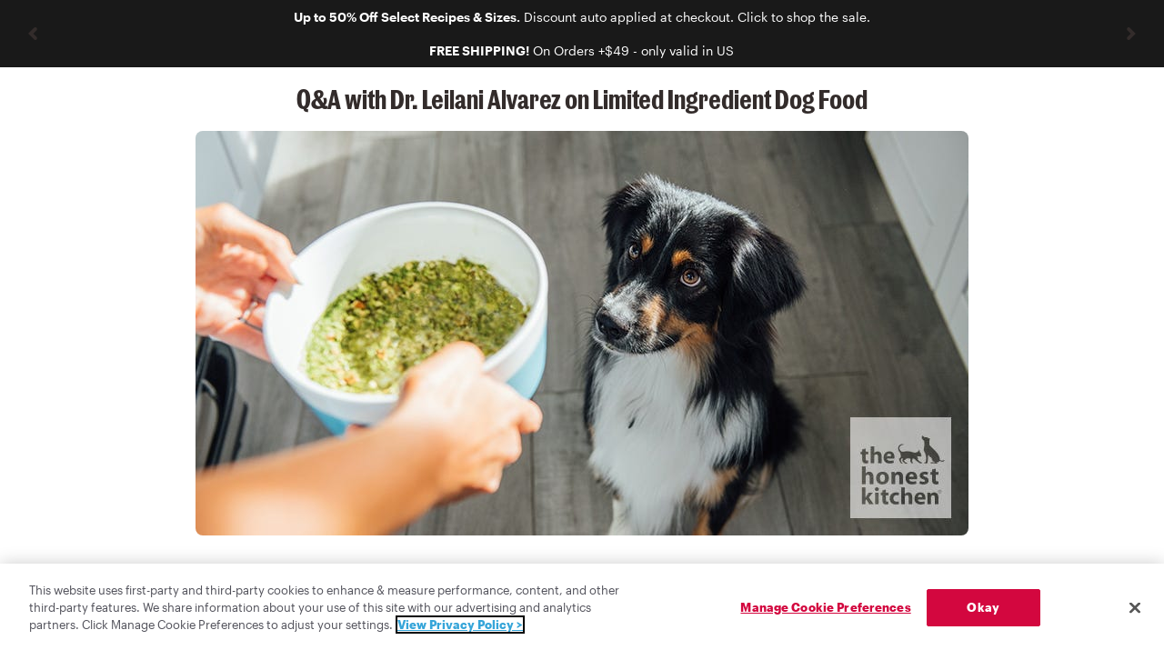

--- FILE ---
content_type: text/html; charset=utf-8
request_url: https://www.thehonestkitchen.com/blogs/pet-food-ingredients/qa-dr-leilani-alvarez-limited-ingredient-dog-food
body_size: 59124
content:
<!doctype html>
<html class="js-noscript overflow-x-initial" lang="en">
  <head>
    <script type="application/vnd.locksmith+json" data-locksmith>{"version":"v256","locked":false,"initialized":true,"scope":"article","access_granted":true,"access_denied":false,"requires_customer":false,"manual_lock":false,"remote_lock":false,"has_timeout":false,"remote_rendered":null,"hide_resource":false,"hide_links_to_resource":false,"transparent":true,"locks":{"all":[],"opened":[]},"keys":[],"keys_signature":"76f9e151d3df9db1f73bae60853da1ee794a04996112aa88d3a0409842de0bc2","state":{"template":"article","theme":158971035898,"product":null,"collection":null,"page":null,"blog":"pet-food-ingredients","article":587717968122,"app":null},"now":1769902367,"path":"\/blogs\/pet-food-ingredients\/qa-dr-leilani-alvarez-limited-ingredient-dog-food","locale_root_url":"\/","canonical_url":"https:\/\/www.thehonestkitchen.com\/blogs\/pet-food-ingredients\/qa-dr-leilani-alvarez-limited-ingredient-dog-food","customer_id":null,"customer_id_signature":"76f9e151d3df9db1f73bae60853da1ee794a04996112aa88d3a0409842de0bc2","cart":null}</script><script data-locksmith>!function(){undefined;!function(){var s=window.Locksmith={},e=document.querySelector('script[type="application/vnd.locksmith+json"]'),n=e&&e.innerHTML;if(s.state={},s.util={},s.loading=!1,n)try{s.state=JSON.parse(n)}catch(d){}if(document.addEventListener&&document.querySelector){var o,i,a,t=[76,79,67,75,83,77,73,84,72,49,49],c=function(){i=t.slice(0)},l="style",r=function(e){e&&27!==e.keyCode&&"click"!==e.type||(document.removeEventListener("keydown",r),document.removeEventListener("click",r),o&&document.body.removeChild(o),o=null)};c(),document.addEventListener("keyup",function(e){if(e.keyCode===i[0]){if(clearTimeout(a),i.shift(),0<i.length)return void(a=setTimeout(c,1e3));c(),r(),(o=document.createElement("div"))[l].width="50%",o[l].maxWidth="1000px",o[l].height="85%",o[l].border="1px rgba(0, 0, 0, 0.2) solid",o[l].background="rgba(255, 255, 255, 0.99)",o[l].borderRadius="4px",o[l].position="fixed",o[l].top="50%",o[l].left="50%",o[l].transform="translateY(-50%) translateX(-50%)",o[l].boxShadow="0 2px 5px rgba(0, 0, 0, 0.3), 0 0 100vh 100vw rgba(0, 0, 0, 0.5)",o[l].zIndex="2147483645";var t=document.createElement("textarea");t.value=JSON.stringify(JSON.parse(n),null,2),t[l].border="none",t[l].display="block",t[l].boxSizing="border-box",t[l].width="100%",t[l].height="100%",t[l].background="transparent",t[l].padding="22px",t[l].fontFamily="monospace",t[l].fontSize="14px",t[l].color="#333",t[l].resize="none",t[l].outline="none",t.readOnly=!0,o.appendChild(t),document.body.appendChild(o),t.addEventListener("click",function(e){e.stopImmediatePropagation()}),t.select(),document.addEventListener("keydown",r),document.addEventListener("click",r)}})}s.isEmbedded=-1!==window.location.search.indexOf("_ab=0&_fd=0&_sc=1"),s.path=s.state.path||window.location.pathname,s.basePath=s.state.locale_root_url.concat("/apps/locksmith").replace(/^\/\//,"/"),s.reloading=!1,s.util.console=window.console||{log:function(){},error:function(){}},s.util.makeUrl=function(e,t){var n,o=s.basePath+e,i=[],a=s.cache();for(n in a)i.push(n+"="+encodeURIComponent(a[n]));for(n in t)i.push(n+"="+encodeURIComponent(t[n]));return s.state.customer_id&&(i.push("customer_id="+encodeURIComponent(s.state.customer_id)),i.push("customer_id_signature="+encodeURIComponent(s.state.customer_id_signature))),o+=(-1===o.indexOf("?")?"?":"&")+i.join("&")},s._initializeCallbacks=[],s.on=function(e,t){if("initialize"!==e)throw'Locksmith.on() currently only supports the "initialize" event';s._initializeCallbacks.push(t)},s.initializeSession=function(e){if(!s.isEmbedded){var t=!1,n=!0,o=!0;(e=e||{}).silent&&(o=n=!(t=!0)),s.ping({silent:t,spinner:n,reload:o,callback:function(){s._initializeCallbacks.forEach(function(e){e()})}})}},s.cache=function(e){var t={};try{var n=function i(e){return(document.cookie.match("(^|; )"+e+"=([^;]*)")||0)[2]};t=JSON.parse(decodeURIComponent(n("locksmith-params")||"{}"))}catch(d){}if(e){for(var o in e)t[o]=e[o];document.cookie="locksmith-params=; expires=Thu, 01 Jan 1970 00:00:00 GMT; path=/",document.cookie="locksmith-params="+encodeURIComponent(JSON.stringify(t))+"; path=/"}return t},s.cache.cart=s.state.cart,s.cache.cartLastSaved=null,s.params=s.cache(),s.util.reload=function(){s.reloading=!0;try{window.location.href=window.location.href.replace(/#.*/,"")}catch(d){s.util.console.error("Preferred reload method failed",d),window.location.reload()}},s.cache.saveCart=function(e){if(!s.cache.cart||s.cache.cart===s.cache.cartLastSaved)return e?e():null;var t=s.cache.cartLastSaved;s.cache.cartLastSaved=s.cache.cart,fetch("/cart/update.js",{method:"POST",headers:{"Content-Type":"application/json",Accept:"application/json"},body:JSON.stringify({attributes:{locksmith:s.cache.cart}})}).then(function(e){if(!e.ok)throw new Error("Cart update failed: "+e.status);return e.json()}).then(function(){e&&e()})["catch"](function(e){if(s.cache.cartLastSaved=t,!s.reloading)throw e})},s.util.spinnerHTML='<style>body{background:#FFF}@keyframes spin{from{transform:rotate(0deg)}to{transform:rotate(360deg)}}#loading{display:flex;width:100%;height:50vh;color:#777;align-items:center;justify-content:center}#loading .spinner{display:block;animation:spin 600ms linear infinite;position:relative;width:50px;height:50px}#loading .spinner-ring{stroke:currentColor;stroke-dasharray:100%;stroke-width:2px;stroke-linecap:round;fill:none}</style><div id="loading"><div class="spinner"><svg width="100%" height="100%"><svg preserveAspectRatio="xMinYMin"><circle class="spinner-ring" cx="50%" cy="50%" r="45%"></circle></svg></svg></div></div>',s.util.clobberBody=function(e){document.body.innerHTML=e},s.util.clobberDocument=function(e){e.responseText&&(e=e.responseText),document.documentElement&&document.removeChild(document.documentElement);var t=document.open("text/html","replace");t.writeln(e),t.close(),setTimeout(function(){var e=t.querySelector("[autofocus]");e&&e.focus()},100)},s.util.serializeForm=function(e){if(e&&"FORM"===e.nodeName){var t,n,o={};for(t=e.elements.length-1;0<=t;t-=1)if(""!==e.elements[t].name)switch(e.elements[t].nodeName){case"INPUT":switch(e.elements[t].type){default:case"text":case"hidden":case"password":case"button":case"reset":case"submit":o[e.elements[t].name]=e.elements[t].value;break;case"checkbox":case"radio":e.elements[t].checked&&(o[e.elements[t].name]=e.elements[t].value);break;case"file":}break;case"TEXTAREA":o[e.elements[t].name]=e.elements[t].value;break;case"SELECT":switch(e.elements[t].type){case"select-one":o[e.elements[t].name]=e.elements[t].value;break;case"select-multiple":for(n=e.elements[t].options.length-1;0<=n;n-=1)e.elements[t].options[n].selected&&(o[e.elements[t].name]=e.elements[t].options[n].value)}break;case"BUTTON":switch(e.elements[t].type){case"reset":case"submit":case"button":o[e.elements[t].name]=e.elements[t].value}}return o}},s.util.on=function(e,a,s,t){t=t||document;var c="locksmith-"+e+a,n=function(e){var t=e.target,n=e.target.parentElement,o=t&&t.className&&(t.className.baseVal||t.className)||"",i=n&&n.className&&(n.className.baseVal||n.className)||"";("string"==typeof o&&-1!==o.split(/\s+/).indexOf(a)||"string"==typeof i&&-1!==i.split(/\s+/).indexOf(a))&&!e[c]&&(e[c]=!0,s(e))};t.attachEvent?t.attachEvent(e,n):t.addEventListener(e,n,!1)},s.util.enableActions=function(e){s.util.on("click","locksmith-action",function(e){e.preventDefault();var t=e.target;t.dataset.confirmWith&&!confirm(t.dataset.confirmWith)||(t.disabled=!0,t.innerText=t.dataset.disableWith,s.post("/action",t.dataset.locksmithParams,{spinner:!1,type:"text",success:function(e){(e=JSON.parse(e.responseText)).message&&alert(e.message),s.util.reload()}}))},e)},s.util.inject=function(e,t){var n=["data","locksmith","append"];if(-1!==t.indexOf(n.join("-"))){var o=document.createElement("div");o.innerHTML=t,e.appendChild(o)}else e.innerHTML=t;var i,a,s=e.querySelectorAll("script");for(a=0;a<s.length;++a){i=s[a];var c=document.createElement("script");if(i.type&&(c.type=i.type),i.src)c.src=i.src;else{var l=document.createTextNode(i.innerHTML);c.appendChild(l)}e.appendChild(c)}var r=e.querySelector("[autofocus]");r&&r.focus()},s.post=function(e,t,n){!1!==(n=n||{}).spinner&&s.util.clobberBody(s.util.spinnerHTML);var o={};n.container===document?(o.layout=1,n.success=function(e){s.util.clobberDocument(e)}):n.container&&(o.layout=0,n.success=function(e){var t=document.getElementById(n.container);s.util.inject(t,e),t.id===t.firstChild.id&&t.parentElement.replaceChild(t.firstChild,t)}),n.form_type&&(t.form_type=n.form_type),n.include_layout_classes!==undefined&&(t.include_layout_classes=n.include_layout_classes),n.lock_id!==undefined&&(t.lock_id=n.lock_id),s.loading=!0;var i=s.util.makeUrl(e,o),a="json"===n.type||"text"===n.type;fetch(i,{method:"POST",headers:{"Content-Type":"application/json",Accept:a?"application/json":"text/html"},body:JSON.stringify(t)}).then(function(e){if(!e.ok)throw new Error("Request failed: "+e.status);return e.text()}).then(function(e){var t=n.success||s.util.clobberDocument;t(a?{responseText:e}:e)})["catch"](function(e){if(!s.reloading)if("dashboard.weglot.com"!==window.location.host){if(!n.silent)throw alert("Something went wrong! Please refresh and try again."),e;console.error(e)}else console.error(e)})["finally"](function(){s.loading=!1})},s.postResource=function(e,t){e.path=s.path,e.search=window.location.search,e.state=s.state,e.passcode&&(e.passcode=e.passcode.trim()),e.email&&(e.email=e.email.trim()),e.state.cart=s.cache.cart,e.locksmith_json=s.jsonTag,e.locksmith_json_signature=s.jsonTagSignature,s.post("/resource",e,t)},s.ping=function(e){if(!s.isEmbedded){e=e||{};s.post("/ping",{path:s.path,search:window.location.search,state:s.state},{spinner:!!e.spinner,silent:"undefined"==typeof e.silent||e.silent,type:"text",success:function(e){e&&e.responseText?(e=JSON.parse(e.responseText)).messages&&0<e.messages.length&&s.showMessages(e.messages):console.error("[Locksmith] Invalid result in ping callback:",e)}})}},s.timeoutMonitor=function(){var e=s.cache.cart;s.ping({callback:function(){e!==s.cache.cart||setTimeout(function(){s.timeoutMonitor()},6e4)}})},s.showMessages=function(e){var t=document.createElement("div");t.style.position="fixed",t.style.left=0,t.style.right=0,t.style.bottom="-50px",t.style.opacity=0,t.style.background="#191919",t.style.color="#ddd",t.style.transition="bottom 0.2s, opacity 0.2s",t.style.zIndex=999999,t.innerHTML="        <style>          .locksmith-ab .locksmith-b { display: none; }          .locksmith-ab.toggled .locksmith-b { display: flex; }          .locksmith-ab.toggled .locksmith-a { display: none; }          .locksmith-flex { display: flex; flex-wrap: wrap; justify-content: space-between; align-items: center; padding: 10px 20px; }          .locksmith-message + .locksmith-message { border-top: 1px #555 solid; }          .locksmith-message a { color: inherit; font-weight: bold; }          .locksmith-message a:hover { color: inherit; opacity: 0.8; }          a.locksmith-ab-toggle { font-weight: inherit; text-decoration: underline; }          .locksmith-text { flex-grow: 1; }          .locksmith-cta { flex-grow: 0; text-align: right; }          .locksmith-cta button { transform: scale(0.8); transform-origin: left; }          .locksmith-cta > * { display: block; }          .locksmith-cta > * + * { margin-top: 10px; }          .locksmith-message a.locksmith-close { flex-grow: 0; text-decoration: none; margin-left: 15px; font-size: 30px; font-family: monospace; display: block; padding: 2px 10px; }                    @media screen and (max-width: 600px) {            .locksmith-wide-only { display: none !important; }            .locksmith-flex { padding: 0 15px; }            .locksmith-flex > * { margin-top: 5px; margin-bottom: 5px; }            .locksmith-cta { text-align: left; }          }                    @media screen and (min-width: 601px) {            .locksmith-narrow-only { display: none !important; }          }        </style>      "+e.map(function(e){return'<div class="locksmith-message">'+e+"</div>"}).join(""),document.body.appendChild(t),document.body.style.position="relative",document.body.parentElement.style.paddingBottom=t.offsetHeight+"px",setTimeout(function(){t.style.bottom=0,t.style.opacity=1},50),s.util.on("click","locksmith-ab-toggle",function(e){e.preventDefault();for(var t=e.target.parentElement;-1===t.className.split(" ").indexOf("locksmith-ab");)t=t.parentElement;-1!==t.className.split(" ").indexOf("toggled")?t.className=t.className.replace("toggled",""):t.className=t.className+" toggled"}),s.util.enableActions(t)}}()}();</script>
      <script data-locksmith>Locksmith.cache.cart=null</script>

  <script data-locksmith>Locksmith.jsonTag="{\"version\":\"v256\",\"locked\":false,\"initialized\":true,\"scope\":\"article\",\"access_granted\":true,\"access_denied\":false,\"requires_customer\":false,\"manual_lock\":false,\"remote_lock\":false,\"has_timeout\":false,\"remote_rendered\":null,\"hide_resource\":false,\"hide_links_to_resource\":false,\"transparent\":true,\"locks\":{\"all\":[],\"opened\":[]},\"keys\":[],\"keys_signature\":\"76f9e151d3df9db1f73bae60853da1ee794a04996112aa88d3a0409842de0bc2\",\"state\":{\"template\":\"article\",\"theme\":158971035898,\"product\":null,\"collection\":null,\"page\":null,\"blog\":\"pet-food-ingredients\",\"article\":587717968122,\"app\":null},\"now\":1769902367,\"path\":\"\\\/blogs\\\/pet-food-ingredients\\\/qa-dr-leilani-alvarez-limited-ingredient-dog-food\",\"locale_root_url\":\"\\\/\",\"canonical_url\":\"https:\\\/\\\/www.thehonestkitchen.com\\\/blogs\\\/pet-food-ingredients\\\/qa-dr-leilani-alvarez-limited-ingredient-dog-food\",\"customer_id\":null,\"customer_id_signature\":\"76f9e151d3df9db1f73bae60853da1ee794a04996112aa88d3a0409842de0bc2\",\"cart\":null}";Locksmith.jsonTagSignature="4405cf9ea37558dd27e28d569d0de41e9a1d5488e2b2ae506b0b58dbb6ea8666"</script>
    <meta name="viewport" content="width=device-width,initial-scale=1">
    <meta name="theme-color" content=""><link rel="shortcut icon" href="//www.thehonestkitchen.com/cdn/shop/files/logo.png?crop=center&height=32&v=1644434333&width=32" type="image/png" /><title>Q&amp;A with Dr. Leilani Alvarez on Limited Ingredient Dog Food &ndash; The Honest Kitchen</title><meta name="description" content="Limited ingredient diets have been used for years to determine allergies. While limited ingredient recipes were originally created to deal with specific food intolerances and allergies, many pet owners are now trying them because it gives them better control over their furry ones’ nutrition. We talked to Dr. Leilani Al">
<link rel="canonical" href="https://www.thehonestkitchen.com/blogs/pet-food-ingredients/qa-dr-leilani-alvarez-limited-ingredient-dog-food">


<meta property="og:site_name" content="The Honest Kitchen">
<meta property="og:url" content="https://www.thehonestkitchen.com/blogs/pet-food-ingredients/qa-dr-leilani-alvarez-limited-ingredient-dog-food"><meta property="og:title" content="Q&amp;A with Dr. Leilani Alvarez on Limited Ingredient Dog Food">
<meta property="og:type" content="article">
<meta property="og:description" content="Limited ingredient diets have been used for years to determine allergies. While limited ingredient recipes were originally created to deal with specific food intolerances and allergies, many pet owners are now trying them because it gives them better control over their furry ones’ nutrition. We talked to Dr. Leilani Al">
<meta property="og:image" content="http://www.thehonestkitchen.com/cdn/shop/articles/img-1741370719331_2dba00db-1be2-4e47-95a9-f9621eda88d3.jpg?v=1741370857">
<meta property="og:image:secure_url" content="https://www.thehonestkitchen.com/cdn/shop/articles/img-1741370719331_2dba00db-1be2-4e47-95a9-f9621eda88d3.jpg?v=1741370857">
<meta property="og:image:width" content="850">
  <meta property="og:image:height" content="445"><meta name="twitter:card" content="summary_large_image"><meta name="twitter:title" content="Q&amp;A with Dr. Leilani Alvarez on Limited Ingredient Dog Food">
<meta name="twitter:description" content="Limited ingredient diets have been used for years to determine allergies. While limited ingredient recipes were originally created to deal with specific food intolerances and allergies, many pet owners are now trying them because it gives them better control over their furry ones’ nutrition. We talked to Dr. Leilani Al">
<style>
  

  
    
    
    
    
    @font-face {
      font-family: "Graphik Regular";
      src: url("//www.thehonestkitchen.com/cdn/shop/t/565/assets/Graphik-Regular-Web.woff?v=93524880311413045631769109039") format('woff');
    }

    @font-face {
      font-family: "Graphik Regular";
      font-style: normal;
      font-weight: 700;
      src: url("//www.thehonestkitchen.com/cdn/shop/t/565/assets/Graphik-Bold-Web.woff?v=163053684311215126441769109039") format('woff');
    }

    @font-face {
      font-family: "Graphik Regular";
      font-style: normal;
      font-weight: 500;
      src: url("//www.thehonestkitchen.com/cdn/shop/t/565/assets/Graphik-Semibold-Web.woff?v=13040439306774181171769109040") format('woff');
    }

    @font-face {
      font-family: "Publish Gothic Condensed";
      src: url("//www.thehonestkitchen.com/cdn/shop/t/565/assets/PublishGothicCondensed-Bold.woff?v=120863880045895140801769109179") format('woff');
    }

    @font-face {
      font-family: "Golden Plains";
      src: url("//www.thehonestkitchen.com/cdn/shop/t/565/assets/GoldenPlains.woff?v=155433681766045320771769109038") format('woff');
    }
  

  :root {
      --primary-font: Graphik Regular;
      --heading-font: Publish Gothic Condensed;
      --accent-font: Golden Plains;
  }
</style>
<style>
  :root {
    --logo-width: 90px;
    --border-width: 0px;
    --nav-height: 4rem;
    --rounding-general: 0.5rem;
    --rounding-buttons: 0.5rem;
    --color-alternate: 242, 231, 212;

    @media (min-width: 60rem) {
      --logo-width: 155px;
      --nav-height: 5.75rem;
    }
  }
</style>
<script>
      document.documentElement.classList.remove('js-noscript');
    </script>

    
    <script async type="text/javascript" src="https://static.klaviyo.com/onsite/js/klaviyo.js?company_id=LCLJA8"></script><script>
  (function(theme) {
    // 1. Shop
    theme.shop = {
      address: {"first_name":null,"address1":"8898 Navajo Road","phone":"866-437-9729","city":"San Diego","zip":"92119","province":"California","country":"United States","last_name":null,"address2":"#C-402 ","company":"","latitude":32.8030501,"longitude":-117.0063357,"name":"","country_code":"US","province_code":"CA"},
      currency: "USD",
      moneyFormat: "${{amount}}",
      moneyWithCurrencyFormat: "${{amount}} USD",
      domain: "www.thehonestkitchen.com",
      locale: "en",
      name: "The Honest Kitchen",
      url: "https:\/\/www.thehonestkitchen.com",
      subscriptionPolicyUrl: "\/policies\/subscription-policy",
    };

    // 2. Template
    theme.template = {
      name: "article",
      suffix: null
    };

    // 3. Cart Object
    theme.cart = {"note":null,"attributes":{},"original_total_price":0,"total_price":0,"total_discount":0,"total_weight":0.0,"item_count":0,"items":[],"requires_shipping":false,"currency":"USD","items_subtotal_price":0,"cart_level_discount_applications":[],"checkout_charge_amount":0};
    

    // 4. Customer
    theme.customer =null;

    // 5. Current Object
    theme.product = null;
    
    
      theme.collection = null;
    
    
    theme.collections = [{"id": 445826564346,"title": "99% Meat Protein Toppers","handle:": "shop-99-meat-protein-dog-food-toppers","description": "Shop our collection of limited ingredient, protein-rich meal toppers. ","image":null,"default_tile_image":null,"hover_tile_image":null,"published_at": "April 11, 2025","template_suffix": ""}
,{"id": 394891231482,"title": "All - Dog and Cat Meals, Toppers, \u0026 Treats","handle:": "all","description": "We make our food just like you make yours. With real ingredients you recognize using the same quality and safety standards as healthy people foods.","image":{"width":6157,"src":"\/\/www.thehonestkitchen.com\/cdn\/shop\/collections\/THK-dec23-7288_ADJ1_2.jpg?v=1725053383","presentation":null,"id":1704034468090,"height":4105,"aspect_ratio":1.499878197320341,"alt":"All - Dog and Cat Meals, Toppers, \u0026 Treats"},"default_tile_image":null,"hover_tile_image":null,"published_at": "April 12, 2022","template_suffix": "shop-all-2"}
,{"id": 392702525690,"title": "Best Selling Human Grade Cat Food","handle:": "shop-cat-best-sellers","description": "Browse our most loved healthy, human grade cat food and treat recipes and get inspired to upgrade your cat’s bowl.","image":{"width":1280,"src":"\/\/www.thehonestkitchen.com\/cdn\/shop\/collections\/THK.com_CatProductPLP_BestSellers_1-Hero_DSK-shop-cat-best-sellers-the-honest-kitchen.png?v=1742954651","presentation":null,"id":1705239970042,"height":720,"aspect_ratio":1.7777777777777777,"alt":"An orange tabby cat eats from a white bowl on a woven mat, surrounded by boxes of The Honest Kitchen Grain-Free Wet Cat Food. Shop cat best sellers from The Honest Kitchen."},"default_tile_image":null,"hover_tile_image":null,"published_at": "February 18, 2022","template_suffix": "plp-cat-standard"}
,{"id": 396411732218,"title": "Best Selling Human Grade Dog \u0026 Cat Food","handle:": "shop-best-selling-dog-and-cat-food","description": "Shop our collection of best-selling healthy, high quality, human grade food, treats and toppers for cats and dogs.","image":{"width":1280,"src":"\/\/www.thehonestkitchen.com\/cdn\/shop\/collections\/THK.com_DogTreatsPLP_Crunchy_1-Hero_DSK_shop-healthy-crunchy-dog-treats-the-honest-kitchen.png?v=1743776475","presentation":null,"id":1705330737402,"height":720,"aspect_ratio":1.7777777777777777,"alt":"Best Selling Human Grade Dog \u0026 Cat Food"},"default_tile_image":null,"hover_tile_image":null,"published_at": "May 03, 2022","template_suffix": "plp-standard"}
,{"id": 392290533626,"title": "Best Selling Human Grade Dog Food","handle:": "shop-dog-best-sellers","description": "Browse our most loved healthy, human grade dog food, treats and topper recipes and get inspired to upgrade your dog’s bowl.","image":{"width":1280,"src":"\/\/www.thehonestkitchen.com\/cdn\/shop\/collections\/THK.com_DogProteinPLP_Chicken_1-Hero_DSK-shop-dog-best-sellers-the-honest-kitchen_2c78cca9-db5d-4262-a7c5-6301400a8885.png?v=1758302788","presentation":null,"id":1705239937274,"height":720,"aspect_ratio":1.7777777777777777,"alt":"Two bags of The Honest Kitchen Whole Grain Chicken dog food are displayed with a bowl, red cloth, and a supplement box. Shop dog best sellers from The Honest Kitchen."},"default_tile_image":null,"hover_tile_image":null,"published_at": "February 08, 2022","template_suffix": "plp-standard"}
,{"id": 392703246586,"title": "Cat - Adult","handle:": "cat-adult","description": "","image":null,"default_tile_image":null,"hover_tile_image":null,"published_at": "February 18, 2022","template_suffix": "collections"}
,{"id": 392704819450,"title": "Cat - High Protein","handle:": "cat-high-protein","description": "","image":null,"default_tile_image":null,"hover_tile_image":null,"published_at": "February 18, 2022","template_suffix": "collections"}
,{"id": 392704852218,"title": "Cat - Low Carb","handle:": "cat-low-carb","description": "","image":null,"default_tile_image":null,"hover_tile_image":null,"published_at": "February 18, 2022","template_suffix": "collections"}
,{"id": 392704983290,"title": "Cat - Low Phosphorus","handle:": "cat-low-phosphorus","description": "","image":null,"default_tile_image":null,"hover_tile_image":null,"published_at": "February 18, 2022","template_suffix": "collections"}
,{"id": 392704884986,"title": "Cat - Low Sodium","handle:": "cat-low-sodium","description": "","image":null,"default_tile_image":null,"hover_tile_image":null,"published_at": "February 18, 2022","template_suffix": "collections"}
,{"id": 392703803642,"title": "Cat - Senior","handle:": "cat-senior","description": "","image":null,"default_tile_image":null,"hover_tile_image":null,"published_at": "February 18, 2022","template_suffix": "collections"}
,{"id": 392702263546,"title": "Cat - Trial Size","handle:": "cat-trial-size","description": "","image":null,"default_tile_image":null,"hover_tile_image":null,"published_at": "February 18, 2022","template_suffix": "trial-page-cat"}
,{"id": 392704229626,"title": "Cat Supplements \u0026 Hydration","handle:": "cat-supplements","description": "Boost Overall Health and Wellness","image":{"width":288,"src":"\/\/www.thehonestkitchen.com\/cdn\/shop\/collections\/cat_-_SUPPLEMENTS_BROTHS.jpg?v=1676655077","presentation":null,"id":1678932934906,"height":288,"aspect_ratio":1.0,"alt":"Cat Supplements \u0026 Hydration"},"default_tile_image":null,"hover_tile_image":null,"published_at": "February 18, 2022","template_suffix": "collections"}
,{"id": 392702918906,"title": "Cat Toppers","handle:": "cat-toppers","description": "Protein-Packed Toppers to Mix with Meals","image":{"width":288,"src":"\/\/www.thehonestkitchen.com\/cdn\/shop\/collections\/cat_-_TOPPERS.jpg?v=1676655090","presentation":null,"id":1678932869370,"height":288,"aspect_ratio":1.0,"alt":"Cat Toppers"},"default_tile_image":null,"hover_tile_image":null,"published_at": "February 18, 2022","template_suffix": "collections"}
,{"id": 392702001402,"title": "Cat Treats \u0026 Hydration","handle:": "shop-healthy-cat-treats-hydration","description": "The perfect add-ons to your cat’s daily feeding routine—whether it’s a tasty treat or a nourishing hydration boost, these extras make mealtime even better.","image":{"width":1280,"src":"\/\/www.thehonestkitchen.com\/cdn\/shop\/collections\/cat_-_TREATS.jpg?v=1742955358","presentation":null,"id":1678932902138,"height":720,"aspect_ratio":1.7777777777777777,"alt":"A man pets an orange tabby cat while holding a bag of Smittens cat treats. Shop healthy cat treats and hydration from The Honest Kitchen."},"default_tile_image":null,"hover_tile_image":null,"published_at": "February 18, 2022","template_suffix": "plp-cat-standard"}
,{"id": 458264707322,"title": "Cheese Treats and Toppers","handle:": "cheese-treats-and-toppers","description": "","image":{"width":6000,"src":"\/\/www.thehonestkitchen.com\/cdn\/shop\/collections\/THK_Dog-Treats-Cheese-Plumb-14_Lineup.jpg?v=1768884338","presentation":null,"id":1710814757114,"height":4000,"aspect_ratio":1.5,"alt":"Cheese Treats and Toppers"},"default_tile_image":null,"hover_tile_image":null,"published_at": "November 19, 2025","template_suffix": "plp-treats"}
,{"id": 393390817530,"title": "Clusters","handle:": "clusters","description": "","image":null,"default_tile_image":null,"hover_tile_image":null,"published_at": "March 07, 2022","template_suffix": "collections"}
,{"id": 392702755066,"title": "Clusters Dry Cat Food","handle:": "shop-dry-cat-food-clusters","description": "The first human grade dry food for cats, Whole Food Clusters are packed with real ingredients you can pronounce and are less processed than traditional kibble. Each recipe is crafted with a vet nutritionist and packed with thoughtfully sourced protein as the first ingredient.","image":{"width":1280,"src":"\/\/www.thehonestkitchen.com\/cdn\/shop\/collections\/cat_-_WHOLE_FOOD_CLUSTERS.jpg?v=1742954887","presentation":null,"id":1678933885178,"height":720,"aspect_ratio":1.7777777777777777,"alt":"An orange tabby cat eats from a bowl next to a bag of The Honest Kitchen Grain Free Chicken \u0026 Fish Recipe cat food. Shop healthy, high quality, human grade dry cat food clusters from The Honest Kitchen."},"default_tile_image":null,"hover_tile_image":null,"published_at": "February 18, 2022","template_suffix": "plp-cat-standard"}
,{"id": 392702656762,"title": "Clusters Dry Dog Food","handle:": "shop-dry-dog-food-clusters","description": "The first human grade dry food for dogs, our Clusters dry dog food is packed with real ingredients you can pronounce and are less processed than traditional kibble. ","image":{"width":1280,"src":"\/\/www.thehonestkitchen.com\/cdn\/shop\/collections\/THK_WholeFoodClusters-WholeGrainBeefTurkey-5_lb_400X400_28335293-ebf2-4c26-9eb3-e81806a48c42.jpg?v=1753377437","presentation":null,"id":1678863532282,"height":720,"aspect_ratio":1.7777777777777777,"alt":"The Honest Kitchen's Essential Clusters and Whole Food Clusters on a table with product in a bowl in front of them. Healthy, high quality, human grade dry dog food clusters from The Honest Kitchen."},"default_tile_image":null,"hover_tile_image":null,"published_at": "February 18, 2022","template_suffix": "plp-clusters"}
,{"id": 444740206842,"title": "Clusters Dry Food for Puppies","handle:": "shop-dry-dog-food-clusters-puppy","description": "The first human grade dry food for puppies, crafted dogs of all sizes – small, medium and large breeds. Packed with real, recognizable ingredients and less processed than traditional kibble, these bite-sized clusters help support growing pups.","image":{"width":1280,"src":"\/\/www.thehonestkitchen.com\/cdn\/shop\/collections\/THK.com_DogClustersPLP_Puppy_1-Hero_DSK-shop-dry-dog-food-clusters-puppy-the-honest-kitchen.png?v=1745272417","presentation":null,"id":1705203040506,"height":720,"aspect_ratio":1.7777777777777777,"alt":"The Honest Kitchen's puppy clusters on a tan background surrounded by ingredients. Shop dry dog food clusters for puppies."},"default_tile_image":null,"hover_tile_image":null,"published_at": "March 21, 2025","template_suffix": "plp-clusters-categories"}
,{"id": 444739879162,"title": "Clusters Dry Food for Small Breeds","handle:": "shop-dry-dog-food-clusters-small-breed","description": "The first human grade dry food for dogs, expertly crafted for smaller pups. Made with real, recognizable ingredients and less processed than traditional kibble to preserve flavor and nutrition.","image":{"width":1280,"src":"\/\/www.thehonestkitchen.com\/cdn\/shop\/collections\/SB.png?v=1744210781","presentation":null,"id":1705202614522,"height":720,"aspect_ratio":1.7777777777777777,"alt":"Overhead shot of a dog food bowl with a chunky mix, accompanied by a piece of chicken, apple slices, carrots, and cabbage. Shop grain free dehydrated dog food from The Honest Kitchen."},"default_tile_image":null,"hover_tile_image":null,"published_at": "March 21, 2025","template_suffix": "plp-clusters-categories"}
,{"id": 444740010234,"title": "Crunchy Treats for Dogs","handle:": "shop-crunchy-dog-treats","description": "Say goodbye to boring dog biscuits and hello to our assortment of healthy, crunchy dog treats that are made with real food ingredients and packed with perks.","image":{"width":1280,"src":"\/\/www.thehonestkitchen.com\/cdn\/shop\/collections\/CT.png?v=1742570216","presentation":null,"id":1705202876666,"height":720,"aspect_ratio":1.7777777777777777,"alt":"Healthy Dog Treats with ingredients. Shop our line of healthy dog treats. Made with real ingredients and superior quality standards, so you can treat with confidence."},"default_tile_image":null,"hover_tile_image":null,"published_at": "March 21, 2025","template_suffix": "plp-treats-hg"}
,{"id": 393390850298,"title": "Dehydrated","handle:": "dehydrated","description": "","image":null,"default_tile_image":null,"hover_tile_image":null,"published_at": "March 07, 2022","template_suffix": "collections"}
,{"id": 392701542650,"title": "Dehydrated Cat Food","handle:": "shop-dehydrated-cat-food","description": "Made with gently dehydrated real ingredients for maximum nutrition. Ready in 3 minutes, serve the quality of fresh and homemade cat food, without the time or cost. Serve it alone as a full meal, as a tasty meal topper or pair it with your cat’s favorite enrichment toy.","image":{"width":1280,"src":"\/\/www.thehonestkitchen.com\/cdn\/shop\/collections\/cat_-_DEHYDRATED_GRAIN_FREE.jpg?v=1742955065","presentation":null,"id":1678932803834,"height":720,"aspect_ratio":1.7777777777777777,"alt":"The Honest Kitchen Grain Free cat food recipes are displayed with fresh ingredients. Shop healthy, high quality, human grade dehydrated cat food from The Honest Kitchen."},"default_tile_image":null,"hover_tile_image":null,"published_at": "February 18, 2022","template_suffix": "plp-cat-standard"}
,{"id": 392705048826,"title": "Dog - Grain Free","handle:": "dog-grain-free","description": "","image":null,"default_tile_image":null,"hover_tile_image":null,"published_at": "February 18, 2022","template_suffix": "collections"}
,{"id": 392705114362,"title": "Dog - Includes Grains","handle:": "dog-includes-grains","description": "","image":null,"default_tile_image":null,"hover_tile_image":null,"published_at": "February 18, 2022","template_suffix": "collections"}
,{"id": 392704426234,"title": "Dog - Lamb","handle:": "dog-lamb","description": "","image":null,"default_tile_image":null,"hover_tile_image":null,"published_at": "February 18, 2022","template_suffix": "collections"}
,{"id": 392702361850,"title": "Dog - Trial Size","handle:": "dog-trial-size","description": "","image":null,"default_tile_image":null,"hover_tile_image":null,"published_at": "February 18, 2022","template_suffix": "trial-page"}
,{"id": 444748366074,"title": "Dog Food for Healthy Digestion","handle:": "shop-healthy-digestion-dog-food-treats-toppers","description": "We use only the highest quality ingredients and gentle cooking methods to craft a lineup of dog foods, treats and toppers that help support healthy digestion. Additionally, we have many products that have targeted digestive benefits. ","image":{"width":1280,"src":"\/\/www.thehonestkitchen.com\/cdn\/shop\/collections\/THK.com_DogDietaryPLP_Novel_1-Hero_DSK-shop-healthy-digestion-dog-food-treats-toppers-the-honest-kitchen_4476d0cb-8d52-4db2-8619-d26480e2f899.png?v=1758302926","presentation":null,"id":1705205498106,"height":720,"aspect_ratio":1.7777777777777777,"alt":"A brown dog eating a bowl of Wholemade dehydrated dog food on the floor. Shop dog food for healthy digestion from the honest kitchen."},"default_tile_image":null,"hover_tile_image":null,"published_at": "March 21, 2025","template_suffix": "plp-digestion"}
,{"id": 444748431610,"title": "Dog Food for Skin \u0026 Coat Health","handle:": "shop-skin-and-coat-dog-food-treats-toppers","description": "Nourish your dog from the inside out with our lineup of human grade dog food, treats and toppers that help support healthy skin and coat. ","image":{"width":1280,"src":"\/\/www.thehonestkitchen.com\/cdn\/shop\/collections\/THK.com_DogHealthPLP_SkinCoat_1-Hero_DSK-shop-skin-and-coat-dog-food-treats-toppers-the-honest-kitchen.png?v=1742583179","presentation":null,"id":1705205432570,"height":720,"aspect_ratio":1.7777777777777777,"alt":"A close-up shot of The Honest Kitchen's Pour Overs Skin \u0026 Coat Salmon Stew being poured into a dog bowl, highlighting a healthy and tasty meal enhancer for pets. Shop dog food, treats, and toppers for skin and coat from The Honest Kitchen."},"default_tile_image":null,"hover_tile_image":null,"published_at": "March 21, 2025","template_suffix": "plp-skin-coat"}
,{"id": 444748497146,"title": "Dog Food to Help Maintain a Healthy Weight","handle:": "shop-healthy-weight-dog-food-treats-toppers","description": "Shop our collection of human grade, healthy dog foods, treats and hydration supplements that can help maintain a healthy weight.","image":{"width":1280,"src":"\/\/www.thehonestkitchen.com\/cdn\/shop\/collections\/THK.com_DogHealthPLP_HealthyWt_1-Hero_DSK-shop-healthy-weight-dog-food-treats-toppers-the-honest-kitchen_2.png?v=1742583179","presentation":null,"id":1705205399802,"height":720,"aspect_ratio":1.7777777777777777,"alt":"A flat lay of fresh ingredients including a roasted chicken, vegetables, fruits, and a bowl of dog food, showcasing a wholesome meal preparation. Shop dog food, treats, and toppers for healthy weight from The Honest Kitchen."},"default_tile_image":null,"hover_tile_image":null,"published_at": "March 21, 2025","template_suffix": "plp-healthy-weight"}
,{"id": 392705212666,"title": "Dog Food Without Legumes","handle:": "shop-legume-free-dog-food-toppers","description": "Shop our wide range of healthy, human grade dog food and topper recipes that are crafted without legumes.","image":{"width":1280,"src":"\/\/www.thehonestkitchen.com\/cdn\/shop\/collections\/THK.com_DogHealthPLP_HealthyWt_1-Hero_DSK-_shop-legume-free-dog-food-toppers-the-honest-kitchen_bd64d43e-a0b8-472d-93a2-ca0260d251e8.png?v=1743802554","presentation":null,"id":1705332244730,"height":720,"aspect_ratio":1.7777777777777777,"alt":"Dog Food Without Legumes"},"default_tile_image":null,"hover_tile_image":null,"published_at": "February 18, 2022","template_suffix": "plp-standard"}
,{"id": 450745499898,"title": "Essential Clusters Dry Dog Food","handle:": "shop-dry-dog-food-essential-clusters","description": "Packed with quality protein, healthy whole grains and the essential vitamins and minerals your dog needs to thrive, our Essential Clusters makes it easy to serve your dog a human grade meal.","image":{"width":1280,"src":"\/\/www.thehonestkitchen.com\/cdn\/shop\/collections\/THK.com_DogEssentialClusters_HP-shop-healthy-high-quality-human-grade-clusters-dry-dog-food-the-honest-kitchen.png?v=1753378247","presentation":null,"id":1706490462458,"height":720,"aspect_ratio":1.7777777777777777,"alt":"Essential Clusters Dry Dog Food"},"default_tile_image":null,"hover_tile_image":null,"published_at": "July 28, 2025","template_suffix": "plp-clusters-categories"}
,{"id": 453518721274,"title": "Fall Flavors","handle:": "shop-fall-treats-food-toppers-for-dogs-and-cats","description": "Celebrate the season with flavors your pet will love! ","image":{"width":1280,"src":"\/\/www.thehonestkitchen.com\/cdn\/shop\/collections\/THK_FallSale_LP-DSK-2-healthy-high-quality-human-grade-food-for-dogs-and-cats.png?v=1756408606","presentation":null,"id":1708082036986,"height":720,"aspect_ratio":1.7777777777777777,"alt":"Dog sniffing a package of Harvest Mini Bars on a rock with a forest background. Healthy, High Quality, Human Grade Food for Dogs and Cats from The Honest Kitchen."},"default_tile_image":null,"hover_tile_image":null,"published_at": "August 28, 2025","template_suffix": ""}
,{"id": 404125581562,"title": "Flash Sale","handle:": "flash-sale","description": "","image":null,"default_tile_image":null,"hover_tile_image":null,"published_at": "February 23, 2023","template_suffix": "collection-flash-sale"}
,{"id": 444748398842,"title": "Foods, Treats \u0026 Toppers for Picky Dogs","handle:": "shop-picky-eaters-dog-food-treats-toppers","description": "We know how hard it can be when your pet doesn’t love their food. That’s why we put together this collection of our best selling dog food, treats and toppers that even the pickiest pups can’t resist.","image":{"width":1280,"src":"\/\/www.thehonestkitchen.com\/cdn\/shop\/collections\/THK.com_DogPickyEatersPLP_1-Hero_DSK-shop-picky-eater-dog-food-treats-toppers-the-honest-kitchen.png?v=1742583179","presentation":null,"id":1705205367034,"height":720,"aspect_ratio":1.7777777777777777,"alt":"Hands pour The Honest Kitchen Bone Broth Pour Overs into a wooden bowl, with the product packaging visible in the background. Shop dog food, treats, and toppers for picky eaters from The Honest Kitchen ."},"default_tile_image":null,"hover_tile_image":null,"published_at": "March 21, 2025","template_suffix": "plp-picky-eaters"}
,{"id": 444739846394,"title": "Functional Pour Overs® Dog Food Toppers","handle:": "shop-functional-pour-overs-dog-food-toppers","description": "Crafted with a vet nutritionist, our functional Pour Overs deliver targeted health benefits for dogs in a simple, pour-and-serve format. ","image":{"width":1280,"src":"\/\/www.thehonestkitchen.com\/cdn\/shop\/collections\/shop-healthy-functional-pour-overs_dog-food-toppers-the-honest-kitchen.png?v=1742570216","presentation":null,"id":1705202581754,"height":720,"aspect_ratio":1.7777777777777777,"alt":"Hands pour The Honest Kitchen's Skin \u0026 Coat Salmon Stew Pour Overs dog food topper from a carton into a measuring spoon and bowl. Shop healthy, functional Pour Overs dog food toppers from The Honest Kitchen."},"default_tile_image":null,"hover_tile_image":null,"published_at": "March 21, 2025","template_suffix": "plp-toppers"}
,{"id": 401442078970,"title": "Gently Dehydrated Pet Foods","handle:": "gently-dehydrated","description": "Made with 100% human grade whole foods that are gently dehydrated for maximum taste, aromas and nutrition.","image":{"width":2000,"src":"\/\/www.thehonestkitchen.com\/cdn\/shop\/collections\/SL2A1447-Edit2_1.jpg?v=1659662634","presentation":null,"id":1681382146298,"height":2000,"aspect_ratio":1.0,"alt":"Gently Dehydrated Pet Foods"},"default_tile_image":null,"hover_tile_image":null,"published_at": "August 04, 2022","template_suffix": "dehydrated-collection"}
,{"id": 401442603258,"title": "Gourmet Wet Food","handle:": "gourmet-wet-food","description": "Chef-crafted recipes pair high-quality protein and nutrient-rich veggies for an irresistible finish.","image":{"width":2000,"src":"\/\/www.thehonestkitchen.com\/cdn\/shop\/collections\/Wet_Warm_2x_ea0aafa3-5370-46b1-963a-c541a9e36647.jpg?v=1659664577","presentation":null,"id":1681382736122,"height":2000,"aspect_ratio":1.0,"alt":"Gourmet Wet Food"},"default_tile_image":null,"hover_tile_image":null,"published_at": "August 04, 2022","template_suffix": ""}
,{"id": 444739977466,"title": "Grain Free Dry Dog Food Clusters","handle:": "shop-grain-free-dry-dog-food-clusters","description": "Shown to support heart health and overall wellbeing, our grain free Whole Food Clusters are crafted with real, human grade ingredients you recognize. With a variety of recipe options, there’s one that’s right for your pup.","image":{"width":1280,"src":"\/\/www.thehonestkitchen.com\/cdn\/shop\/collections\/GF.png?v=1742570216","presentation":null,"id":1705202680058,"height":720,"aspect_ratio":1.7777777777777777,"alt":"Four bags of The Honest Kitchen Grain Free dog food, including Turkey, Chicken, and Beef recipes, are showcased with fresh ingredients like carrots, green beans, apples, and potatoes."},"default_tile_image":null,"hover_tile_image":null,"published_at": "March 21, 2025","template_suffix": "plp-clusters-categories"}
,{"id": 444740043002,"title": "Grain Free Wholemade™ Dehydrated Dog Food","handle:": "shop-grain-free-dehydrated-dog-food","description": "Healthy, high-quality and proven to support overall and heart health in dogs, our grain free Wholemade dehydrated foods check all the boxes.","image":{"width":1280,"src":"\/\/www.thehonestkitchen.com\/cdn\/shop\/collections\/Grain_Free_Dehydrated_Dog_Food.png?v=1742570216","presentation":null,"id":1705202745594,"height":740,"aspect_ratio":1.7297297297297298,"alt":"A flat lay image of a bowl of dog food surrounded by fresh ingredients like chicken, carrots, cabbage, and apple, showcasing a balanced meal.hop grain free dehydrated dog food from The Honest Kitchen ."},"default_tile_image":null,"hover_tile_image":null,"published_at": "March 21, 2025","template_suffix": "plp-dehydrated-categories"}
,{"id": 392701870330,"title": "Healthy Dog Treats","handle:": "shop-healthy-dog-treats","description": "From crunchy to meaty, training to chews, each of our dog treat recipes are made with real, healthy ingredients and superior quality standards—so you can treat with confidence.","image":{"width":1280,"src":"\/\/www.thehonestkitchen.com\/cdn\/shop\/collections\/TREATS.jpg?v=1744211074","presentation":null,"id":1678932705530,"height":720,"aspect_ratio":1.7777777777777777,"alt":"healthy, high quality, human grade dog treats from The Honest Kitchen. Three treats in front of a counter with a white dog happily smiling behind them."},"default_tile_image":null,"hover_tile_image":null,"published_at": "February 18, 2022","template_suffix": "plp-treats"}
,{"id": 392702886138,"title": "Healthy Toppers for Dogs","handle:": "shop-healthy-dog-food-toppers","description": "Variety is the spice of life—our robust line up of delicious, healthy dog food toppers make it easy to add taste, nutrition and health benefits to your dog’s bowl. ","image":{"width":1280,"src":"\/\/www.thehonestkitchen.com\/cdn\/shop\/collections\/TOPPERS.jpg?v=1742925050","presentation":null,"id":1678932672762,"height":720,"aspect_ratio":1.7777777777777777,"alt":"The Honest Kitchen Pour Overs dog food toppers are showcased with fresh ingredients. Shop healthy dog food toppers from The Honest Kitchen. "},"default_tile_image":null,"hover_tile_image":null,"published_at": "February 18, 2022","template_suffix": "plp-toppers"}
,{"id": 444740174074,"title": "Healthy Training Treats for Dogs","handle:": "shop-dog-treats-training","description": "Get your pup on the path to good health and good behavior with these tasty training treats that are packed with flavor but not extra calories.","image":{"width":1280,"src":"\/\/www.thehonestkitchen.com\/cdn\/shop\/collections\/THK.com_DogLifestagePLP_Adult_1-Hero_DSK-shop-adult-dog-food-treats-toppers-the-honest-kitchen_c818d286-b6c1-4fcc-940f-46add6db33ca.png?v=1742570216","presentation":null,"id":1705202974970,"height":720,"aspect_ratio":1.7777777777777777,"alt":"Honest Kitchen dehydrated dog food features human-grade whole foods like chicken, beef, and fruits \u0026 vegetables for a healthy and delicious meal. Shop adult dog food, treats, and toppers from The Honest Kitchen ."},"default_tile_image":null,"hover_tile_image":null,"published_at": "March 21, 2025","template_suffix": "plp-treats"}
,{"id": 392705245434,"title": "Healthy, High Protein Dog Food","handle:": "shop-high-protein-dog-food-treats-toppers","description": "Shop our collection of healthy, human grade dog food, treats and toppers that are packed with protein.","image":{"width":1280,"src":"\/\/www.thehonestkitchen.com\/cdn\/shop\/collections\/THK.com_DogDietaryPLP_HighProtein_1-Hero_DSK-hop-high-protein-dog-food-treats-toppers-the-honest-kitchen.png?v=1758313451","presentation":null,"id":1705238364410,"height":720,"aspect_ratio":1.7777777777777777,"alt":"The Honest Kitchen Grain Free Beef Recipe dog food is displayed with beef slices, carrots, eggs, and apple slices. Shop high-protein dog food, treats, and toppers from The Honest Kitchen."},"default_tile_image":null,"hover_tile_image":null,"published_at": "February 18, 2022","template_suffix": "plp-supplements"}
,{"id": 392702558458,"title": "Healthy, Low Carb Dog Food","handle:": "shop-low-carb-dog-food-treats-toppers","description": "Shop our collection of healthy, human grade dog food, treats and toppers that are low in carbs.","image":{"width":1280,"src":"\/\/www.thehonestkitchen.com\/cdn\/shop\/collections\/THK.com_DogDietaryPLP_LowCarb_1-Hero_DSK-shop-low-carb-dog-food-treats-toppers-the-honest-kitchen.png?v=1758315824","presentation":null,"id":1705239904506,"height":720,"aspect_ratio":1.7777777777777777,"alt":"The Honest Kitchen's Grain Free Fish Limited Ingredient Wholemade Dehydrated Dog Food on a Counter Next to Water. Shop Healthy Low Carb Dog Food From The Honest Kitchen."},"default_tile_image":null,"hover_tile_image":null,"published_at": "February 18, 2022","template_suffix": "plp-supplements"}
,{"id": 392705278202,"title": "Healthy, Low Fat Dog Food ","handle:": "shop-low-fat-dog-food-treats-toppers","description": "Shop our collection of healthy, human grade dog food, treats and toppers that are low in fat. ","image":{"width":1280,"src":"\/\/www.thehonestkitchen.com\/cdn\/shop\/collections\/THK.com_DogLifestagePLP_Senior_1-Hero_DSK-shop-low-fat-dog-food-treats-toppers-the-honest-kitchen.png?v=1758303579","presentation":null,"id":1705238397178,"height":720,"aspect_ratio":1.7777777777777777,"alt":"The Honest Kitchen Grain Free Fish Recipe dog food is presented with fresh ingredients like fish, sweet potatoes, and pumpkin. Shop low-fat dog food, treats, and toppers from The Honest Kitchen."},"default_tile_image":null,"hover_tile_image":null,"published_at": "February 18, 2022","template_suffix": "plp-supplements"}
,{"id": 392702591226,"title": "Healthy, Low Sodium Dog Food ","handle:": "shop-low-sodium-dog-food-treats-toppers","description": "Shop our collection of healthy, human grade dog food, treats and toppers that are low in sodium. ","image":{"width":1280,"src":"\/\/www.thehonestkitchen.com\/cdn\/shop\/collections\/THK.com_DogHealthPLP_HealthyWt_1-Hero_DSK-_shop-legume-free-dog-food-toppers-the-honest-kitchen_21f7c4f3-16ad-40bd-b7d7-c6625c3584d2.png?v=1743805179","presentation":null,"id":1705332310266,"height":720,"aspect_ratio":1.7777777777777777,"alt":"Healthy, Low Sodium Dog Food "},"default_tile_image":null,"hover_tile_image":null,"published_at": "February 18, 2022","template_suffix": "plp-supplements"}
,{"id": 388380819706,"title": "Home page","handle:": "frontpage","description": "","image":null,"default_tile_image":null,"hover_tile_image":null,"published_at": "November 16, 2021","template_suffix": null}
,{"id": 392704164090,"title": "Human Grade Cat Food with Chicken","handle:": "shop-chicken-cat-food","description": "Shop our collection of cat food that’s crafted with human grade, cage free chicken.","image":{"width":1280,"src":"\/\/www.thehonestkitchen.com\/cdn\/shop\/collections\/THK.com_CatProteinPLP_Chicken_1-Hero_DSK-shop-chicken-cat-food-the-honest-kitchen_fa78f329-4fdc-42b9-87ac-7ddbcaed3008.png?v=1742955788","presentation":null,"id":1705240101114,"height":720,"aspect_ratio":1.7777777777777777,"alt":"A fluffy cat sits next to a box of The Honest Kitchen Grain Free Chicken Recipe cat food.Shop chicken cat food from The Honest Kitchen."},"default_tile_image":null,"hover_tile_image":null,"published_at": "February 18, 2022","template_suffix": "plp-cat-standard"}
,{"id": 392704721146,"title": "Human Grade Cat Food with Turkey","handle:": "cat-turkey","description": "Shop our collection of cat food that’s crafted with human grade, cage free turkey.\n ","image":{"width":1280,"src":"\/\/www.thehonestkitchen.com\/cdn\/shop\/collections\/THK.com_CatProteinPLP_Turkey_1-Hero_DSK-shop-turkey-cat-food-the-honest-kitchen_2c615018-a8a1-450c-9b2d-0695198fd737.png?v=1742956151","presentation":null,"id":1705240199418,"height":720,"aspect_ratio":1.7777777777777777,"alt":"The Honest Kitchen Grain Free Turkey Recipe cat food is displayed with cooked turkey and fresh ingredients. Shop turkey cat food from The Honest Kitchen. "},"default_tile_image":null,"hover_tile_image":null,"published_at": "February 18, 2022","template_suffix": "plp-cat-standard"}
,{"id": 392703115514,"title": "Human Grade Dog Food for Seniors","handle:": "shop-senior-dog-food-treats-toppers","description": "We have a wide range of healthy, human grade dog food recipes that are meant to help your senior dog age gracefully.\n","image":{"width":2917,"src":"\/\/www.thehonestkitchen.com\/cdn\/shop\/collections\/THK.com_CollectionPages_Images_Dog-Senior.png?v=1758315227","presentation":null,"id":1703623065850,"height":1944,"aspect_ratio":1.500514403292181,"alt":"Man on orange chair with his senior husky. Shop senior dog food from the honest kitchen."},"default_tile_image":null,"hover_tile_image":null,"published_at": "February 18, 2022","template_suffix": "plp-senior"}
,{"id": 444740075770,"title": "Human Grade Dog Food for Small Breeds","handle:": "shop-small-breed-dog-food-treats","description": "Shop our collection of dog food and treats crafted to support the needs of small dogs. ","image":{"width":1280,"src":"\/\/www.thehonestkitchen.com\/cdn\/shop\/collections\/THK.com_DogLifestagePLP_SB_1-Hero_DSK-shop-small-breed-dog-food-treats-the-honest-kitchen.png?v=1742570216","presentation":null,"id":1705203073274,"height":720,"aspect_ratio":1.7777777777777777,"alt":"A dog enjoys The Honest Kitchen Grain Free Beef Recipe Small Breed Blend dog food, with the product's packaging clearly visible.Shop small breed dog food and treats from The Honest Kitchen."},"default_tile_image":null,"hover_tile_image":null,"published_at": "March 21, 2025","template_suffix": "plp-small-breed"}
,{"id": 392704196858,"title": "Human Grade Dog Food with Beef","handle:": "shop-beef-dog-food-treats-toppers","description": "Shop our collection of dog food, treats and toppers that are crafted with human grade, ranch raised beef.","image":{"width":1280,"src":"\/\/www.thehonestkitchen.com\/cdn\/shop\/collections\/THK.com_DogProteinPLP_Beef_1-Hero_DSK-shop-beef-dog-food-treats-toppers-the-honest-kitchen_41845295-8476-4935-ac9a-8a3a4c309cd3.png?v=1758314257","presentation":null,"id":1705238233338,"height":720,"aspect_ratio":1.7777777777777777,"alt":"Box of Wholemade dehydrated food on a butcher blcok cutting board with food and ingredients surrounding it. Shop human grade dog food with beef from The Honest Kitchen."},"default_tile_image":null,"hover_tile_image":null,"published_at": "February 18, 2022","template_suffix": "plp-standard"}
,{"id": 392704131322,"title": "Human Grade Dog Food with Chicken","handle:": "shop-chicken-dog-food-treats-toppers","description": "Shop our collection of dog food, treats and toppers that are crafted with human grade, cage free chicken.\n ","image":{"width":1280,"src":"\/\/www.thehonestkitchen.com\/cdn\/shop\/collections\/THK.com_DogProteinPLP_Chicken_1-Hero_DSK-shop-chicken-dog-food-treats-toppers-the-honest-kitchen_1.png?v=1758314941","presentation":null,"id":1705238200570,"height":720,"aspect_ratio":1.7777777777777777,"alt":"The Honest Kitchen's Wholemade dehydrated food on a beige background with ingredients and food surrounding it. "},"default_tile_image":null,"hover_tile_image":null,"published_at": "February 18, 2022","template_suffix": "food"}
,{"id": 392704295162,"title": "Human Grade Dog Food with Fish","handle:": "shop-fish-dog-food-treats-toppers","description": "Shop our collection of dog food, treats and toppers that are crafted with human grade, wild caught fish.","image":{"width":1280,"src":"\/\/www.thehonestkitchen.com\/cdn\/shop\/collections\/THK.com_DogProteinPLP_Fish_1-Hero_DSK-shop-fish-dog-food-treats-toppers-the-honest-kitchen_1f6926c4-fcaa-42a9-b47d-4c45ba2379ca.png?v=1758303719","presentation":null,"id":1705238298874,"height":720,"aspect_ratio":1.7777777777777777,"alt":"A golden retriever sniffs a bowl of The Honest Kitchen Limited Ingredient Fish Recipe dog food, surrounded by fresh ingredients. hop fish dog food, treats, and toppers from The Honest Kitchen. "},"default_tile_image":null,"hover_tile_image":null,"published_at": "February 18, 2022","template_suffix": "food"}
,{"id": 392704393466,"title": "Human Grade Dog Food with Novel Proteins","handle:": "shop-novel-duck-lamb-dog-food-treats-toppers","description": "Shop our collection of dog food, treats and toppers that are crafted with human grade duck and lamb.","image":{"width":1280,"src":"\/\/www.thehonestkitchen.com\/cdn\/shop\/collections\/THK.com_DogDietaryPLP_Novel_1-Hero_DSK-shop-duck-lamb-dog-food-treats-toppers-the-honest-kitchen_a72becac-0ad3-45a9-97c0-5c337736148b.png?v=1758316062","presentation":null,"id":1705238331642,"height":720,"aspect_ratio":1.7777777777777777,"alt":"The Honest Kitchen Limited Ingredient Duck Recipe dog food is displayed with cooked duck and sweet potato slices. Shop duck and lamb dog food, treats, and toppers from The Honest Kitchen."},"default_tile_image":null,"hover_tile_image":null,"published_at": "February 18, 2022","template_suffix": "plp-supplements"}
,{"id": 392704327930,"title": "Human Grade Dog Food with Turkey","handle:": "shop-turkey-dog-food-treats-toppers","description": "Shop our collection of dog food, treats and toppers that are crafted with human grade, cage free turkey.","image":{"width":1280,"src":"\/\/www.thehonestkitchen.com\/cdn\/shop\/collections\/THK.com_DogProteinPLP_Turkey_1-Hero_DSK-shop-turkey-dog-food-treats-toppers-the-honest-kitchen_1.png?v=1758304914","presentation":null,"id":1705238266106,"height":720,"aspect_ratio":1.7777777777777777,"alt":"A golden retriever eats The Honest Kitchen Grain Free Turkey Recipe dog food from a bowl.Shop turkey dog food, treats, and toppers from The Honest Kitchen."},"default_tile_image":null,"hover_tile_image":null,"published_at": "February 18, 2022","template_suffix": "plp-standard"}
,{"id": 392703017210,"title": "Human Grade Food for Adult Dogs","handle:": "shop-adult-dog-food-treats-toppers","description": "Nourish your dog with food that’s made with real ingredients and human grade quality and safety. Our wide range of recipes support adult dogs of all breeds and sizes.\n","image":{"width":1280,"src":"\/\/www.thehonestkitchen.com\/cdn\/shop\/collections\/THK.com_CollectionPages_Images_Dog-Adult.png?v=1758304032","presentation":null,"id":1703623098618,"height":720,"aspect_ratio":1.7777777777777777,"alt":"A box of The Honest Kitchen's Wholemade dehydrated dog food on a countertop with bone broth being poured in. Shop high protein dog food and adult dog food from the honest kitchen."},"default_tile_image":null,"hover_tile_image":null,"published_at": "February 18, 2022","template_suffix": "plp-adult"}
,{"id": 444740337914,"title": "Human Grade Puppy Food","handle:": "shop-puppy-food-treats-toppers","description": "Growing pups need the best nutrition they can get—that’s why we have a wide assortment of healthy, human grade food, treats and toppers that are perfect for puppies of all sizes. ","image":{"width":2917,"src":"\/\/www.thehonestkitchen.com\/cdn\/shop\/collections\/THK.com_DogLifestagePLP_Puppy_1-Hero_DSK.png?v=1758317799","presentation":null,"id":1705202811130,"height":1944,"aspect_ratio":1.500514403292181,"alt":"Woman with her bernadoodle puppy next to a bag of The Honest Kitchen's Puppy Whole Food Clusters. Shop human grade puppy food from The Honest Kitchen."},"default_tile_image":null,"hover_tile_image":null,"published_at": "March 21, 2025","template_suffix": "plp-puppy"}
,{"id": 392702951674,"title": "Hydration \u0026 Supplements for Dogs","handle:": "shop-hydration-supplements-dogs","description": "We simplified the extras you add to your dog’s bowl with gentle dehydration. Our shelf stable hydration boosters and best-selling digestive supplement make boosting health and wellness in your dog’s meal routine easy.\n","image":{"width":1280,"src":"\/\/www.thehonestkitchen.com\/cdn\/shop\/collections\/THK.com_DogWM_CollectionHeader-HighProtein-Adult.png?v=1758316543","presentation":null,"id":1678932771066,"height":720,"aspect_ratio":1.7777777777777777,"alt":"Hydration \u0026 Supplements for Dogs"},"default_tile_image":null,"hover_tile_image":null,"published_at": "February 18, 2022","template_suffix": "plp-supplements"}
,{"id": 444748464378,"title": "Limited Ingredient Dog Food for Allergies","handle:": "shop-allergies-dog-food-treats-toppers","description": "We’ve crafted a line of recipes made with just a handful of real, human grade ingredients that are perfect for dogs with food sensitivities and allergies. ","image":{"width":1280,"src":"\/\/www.thehonestkitchen.com\/cdn\/shop\/collections\/THK.com_DogHealthPLP_Allergy_1-Hero_DSK-shop-allergies-dog-food-treats-toppers-the-honest-kitchen_cc9a8757-2572-4d24-89da-8a22c494f34d.png?v=1758305607","presentation":null,"id":1705205465338,"height":720,"aspect_ratio":1.7777777777777777,"alt":"A top-down view of The Honest Kitchen's Limited Ingredient Fish Recipe dog food, featuring a golden retriever, fresh ingredients, and the product packaging, showcasing a healthy and natural pet food option."},"default_tile_image":null,"hover_tile_image":null,"published_at": "March 21, 2025","template_suffix": "plp-allergy-2"}
,{"id": 444740108538,"title": "Limited Ingredient Treats for Dogs","handle:": "shop-limited-ingredient-dog-treats","description": "Who says treats need a long list of ingredients to be tasty? Our simple, limited ingredient treats are made with just 1 to 2 ingredients while still delivering on deliciousness your dog will love. ","image":{"width":1280,"src":"\/\/www.thehonestkitchen.com\/cdn\/shop\/collections\/THK.com_DogTreatsPLP_3-Category4-shop-healthy-limited-ingredient-dog-treats-the-honest-kitchen.png?v=1742570216","presentation":null,"id":1705202712826,"height":720,"aspect_ratio":1.7777777777777777,"alt":"The honest kitchen's fish treats on a tiled floor with product and strawberries surrounding them to highlight the ingredient quality. Shop limited ingredient treats for dogs from The Honest Kitchen."},"default_tile_image":null,"hover_tile_image":null,"published_at": "March 21, 2025","template_suffix": "plp-treats-nousa"}
,{"id": 444739944698,"title": "Limited Ingredient Wholemade™ Dehydrated Dog Food","handle:": "shop-limited-ingredient-dehydrated-dog-food","description": "Made with just 6 key whole food ingredients, plus added vitamins and minerals, these minimally processed dehydrated recipes provide maximum nutrition to dogs who are sensitive to common allergens.","image":{"width":1280,"src":"\/\/www.thehonestkitchen.com\/cdn\/shop\/collections\/LID.png?v=1742570216","presentation":null,"id":1705202843898,"height":740,"aspect_ratio":1.7297297297297298,"alt":"Overhead shot of a dog food bowl with a chunky mix, accompanied by a piece of chicken, apple slices, carrots, and cabbage. Shop grain free dehydrated dog food from The Honest Kitchen."},"default_tile_image":null,"hover_tile_image":null,"published_at": "March 21, 2025","template_suffix": "plp-dehydrated-categories"}
,{"id": 444739911930,"title": "Meaty Treats for Dogs","handle:": "shop-meaty-dog-treats","description": "Crafted with human grade meat and irresistible ingredients like real cheese, our line up of meaty treats satisfy your dog’s cravings without sacrificing quality.","image":{"width":1280,"src":"\/\/www.thehonestkitchen.com\/cdn\/shop\/collections\/MT.png?v=1742570216","presentation":null,"id":1705202647290,"height":720,"aspect_ratio":1.7777777777777777,"alt":"Meaty treats for dogs with ingredients. Shop healthy, meaty dog treats from The Honest Kitchen."},"default_tile_image":null,"hover_tile_image":null,"published_at": "March 21, 2025","template_suffix": "plp-treats"}
,{"id": 394843914490,"title": "Out of Stock","handle:": "out-of-stock","description": "","image":null,"default_tile_image":null,"hover_tile_image":null,"published_at": "April 11, 2022","template_suffix": ""}
,{"id": 458559455482,"title": "Overstock 30% Off Cat","handle:": "overstock-30-off-copy","description": "","image":null,"default_tile_image":null,"hover_tile_image":null,"published_at": "November 25, 2025","template_suffix": ""}
,{"id": 461817381114,"title": "Overstock Sale - Cat Wet 2.8 oz","handle:": "overstock-sale-cat-wet-2-8-oz","description": "","image":null,"default_tile_image":null,"hover_tile_image":null,"published_at": "January 22, 2026","template_suffix": ""}
,{"id": 458558832890,"title": "Overstock Sale - Clusters 1 LB","handle:": "overstock-50-off-clusters-1lb","description": "","image":null,"default_tile_image":null,"hover_tile_image":null,"published_at": "November 25, 2025","template_suffix": ""}
,{"id": 461815185658,"title": "Overstock Sale - Clusters 4 LB","handle:": "overstock-50-off-clusters-4-lb-copy","description": "","image":null,"default_tile_image":null,"hover_tile_image":null,"published_at": "January 22, 2026","template_suffix": ""}
,{"id": 461817151738,"title": "Overstock Sale - Treats","handle:": "overstock-sale-treats","description": "","image":null,"default_tile_image":null,"hover_tile_image":null,"published_at": "January 22, 2026","template_suffix": ""}
,{"id": 458558865658,"title": "Overstock Sale - Wholemade 7 LB","handle:": "overstock-30-off","description": "","image":null,"default_tile_image":null,"hover_tile_image":null,"published_at": "November 25, 2025","template_suffix": ""}
,{"id": 444740141306,"title": "Pour Overs® Dog Food Toppers","handle:": "shop-pour-overs-dog-food-toppers","description": "Powered by real food nutrition, our Pour Overs dog food toppers make it easy to add variety, flavor, and health benefits to your dog’s bowl—just pour to serve! ","image":{"width":1280,"src":"\/\/www.thehonestkitchen.com\/cdn\/shop\/collections\/shop-healthy-pour-overs_dog-food-toppers-the-honest-kitchen.png?v=1742570216","presentation":null,"id":1705203007738,"height":720,"aspect_ratio":1.7777777777777777,"alt":"The Honest Kitchen Pumpkin Pour Overs dog food toppers are shown with a bowl of pumpkin puree. Shop healthy Pour Overs dog food toppers from The Honest Kitchen."},"default_tile_image":null,"hover_tile_image":null,"published_at": "March 21, 2025","template_suffix": "plp-toppers"}
,{"id": 402412273914,"title": "Shirts","handle:": "shirts","description": "","image":null,"default_tile_image":null,"hover_tile_image":null,"published_at": "August 23, 2022","template_suffix": ""}
,{"id": 392290205946,"title": "Shop All Healthy, Human Grade Cat Food","handle:": "shop-cat-food-treats","description": "Browse our full line up of healthy, high quality, human grade cat food, treats and more. ","image":{"width":1280,"src":"\/\/www.thehonestkitchen.com\/cdn\/shop\/collections\/THK.com_CatProductPLP_All_1-Hero_DSK-shop-cat-food-treats-the-honest-kitchen_92d6ae07-48ee-4c9c-a844-f1ba3cfcef7b.png?v=1742954769","presentation":null,"id":1705240035578,"height":720,"aspect_ratio":1.7777777777777777,"alt":"A fluffy Neva Masquerade cat licks its lips next to a box of The Honest Kitchen Grain Free Chicken \u0026 Fish Recipe cat food. Shop cat food and treats from The Honest Kitchen."},"default_tile_image":null,"hover_tile_image":null,"published_at": "February 08, 2022","template_suffix": "plp-cat-standard"}
,{"id": 392290402554,"title": "Shop All Healthy, Human Grade Dog Food","handle:": "shop-dog-food-treats-toppers","description": "Feed your pet the best with our lineup of healthy, high quality, human grade dog food. Whether you're looking for a main meal, healthy treats or delicious toppers, we've got an option for every pup's preference.\n","image":{"width":1280,"src":"\/\/www.thehonestkitchen.com\/cdn\/shop\/collections\/THK.com_CollectionPages_Images_Dog-ShopAll.png?v=1758304642","presentation":null,"id":1703622770938,"height":720,"aspect_ratio":1.7777777777777777,"alt":"Small white dog eats a bowl of The Honest Kitchen food next to Essential Clusters and Wholemade Dehydrated Dog Food. Shop all healthy, high quality, human grade dog food from The Honest Kitchen."},"default_tile_image":null,"hover_tile_image":null,"published_at": "February 08, 2022","template_suffix": "plp-standard"}
,{"id": 392702165242,"title": "Shop Beef Cat Food","handle:": "shop-beef-cat-food","description": "Shop our line of cat food made with ranch raised beef. Our collection is made with healthy, human grade ingredients.","image":{"width":1280,"src":"\/\/www.thehonestkitchen.com\/cdn\/shop\/collections\/THK.com_CatProteinPLP_Beef_1-Hero_DSK-shop-beef-cat-food-the-honest-kitchen_617c662d-06b1-4679-8ed8-6b5562b004a3.png?v=1742956475","presentation":null,"id":1705240297722,"height":720,"aspect_ratio":1.7777777777777777,"alt":"The Honest Kitchen CATE Grain Free Beef \u0026 Chicken Recipe cat food is displayed with fresh ingredients. Shop beef cat food from The Honest Kitchen."},"default_tile_image":null,"hover_tile_image":null,"published_at": "February 18, 2022","template_suffix": "plp-cat-standard"}
,{"id": 444746236154,"title": "Shop Cat Food \u0026 Hydration for Healthy Digestion","handle:": "shop-cat-food-hydration-for-healthy-digestion-the-honest-kitchen","description": "Shop our line of cat food and hydration for healthy digestion. Our collection uses the highest quality ingredients.","image":{"width":1280,"src":"\/\/www.thehonestkitchen.com\/cdn\/shop\/collections\/THK.com_CatNeedsPLP_Digestion_1-Hero_DSK-shop-healthy-digestion-cat-food-hydration-the-honest-kitchen.png?v=1742578286","presentation":null,"id":1705204252922,"height":720,"aspect_ratio":1.7777777777777777,"alt":"Orange tabby cat eats from a standing bowl. Shop cat food and hydration for healthy digestion from The Honest Kitchen."},"default_tile_image":null,"hover_tile_image":null,"published_at": "March 21, 2025","template_suffix": "plp-cat-ts"}
,{"id": 444746268922,"title": "Shop Cat Food \u0026 Hydration for Skin \u0026 Coat","handle:": "shop-cat-food-hydration-for-skin-coat-the-honest-kitchen","description": "Shop our line of cat food and hydration for skin and coat. Our collection helps to nourish your cat from the inside out.","image":{"width":1280,"src":"\/\/www.thehonestkitchen.com\/cdn\/shop\/collections\/THK.com_CatNeedsPLP_SkinCoat_1-Hero_DSK-shop-skin-and-coat-cat-food-hydration-the-honest-kitchen.png?v=1742578416","presentation":null,"id":1705204285690,"height":720,"aspect_ratio":1.7777777777777777,"alt":"Shop Cat Food \u0026 Hydration for Skin \u0026 Coat"},"default_tile_image":null,"hover_tile_image":null,"published_at": "March 21, 2025","template_suffix": "plp-cat-standard"}
,{"id": 444745875706,"title": "Shop Cat Food \u0026 Treats for Picky Eaters","handle:": "shop-cat-food-treats-for-picky-eaters-the-honest-kitchen","description": "Shop our line of cat food and treats for picky eaters. Our collection is designed for both quality and taste for even the pickiest cats.","image":{"width":1280,"src":"\/\/www.thehonestkitchen.com\/cdn\/shop\/collections\/THK.com_CatNeedsPLP_Picky_1-Hero_DSK-shop-picky-eater-cat-food-treats-the-honest-kitchen.png?v=1742578080","presentation":null,"id":1705204187386,"height":720,"aspect_ratio":1.7777777777777777,"alt":"Fluffy white cat on counter licking food off a spoon. Shop cat food and treats for picky eaters from The Honest Kitchen."},"default_tile_image":null,"hover_tile_image":null,"published_at": "March 21, 2025","template_suffix": "plp-cat-ts"}
,{"id": 444748169466,"title": "Shop Dog Food Bundles","handle:": "shop-dog-food-bundles","description": "Shop our line of dog food bundles. Our collection is made with healthy, human grade ingredients.","image":{"width":1280,"src":"\/\/www.thehonestkitchen.com\/cdn\/shop\/collections\/THK.com_DogProteinPLP_Chicken_1-Hero_DSK-shop-chicken-dog-food-treats-toppers-the-honest-kitchen_3827bf3b-d656-43ba-9a5d-2f7370c6a2dd.png?v=1742582466","presentation":null,"id":1705205334266,"height":720,"aspect_ratio":1.7777777777777777,"alt":"The Honest Kitchen's Digestion Support Bundle Shop dog food bundles from The Honest Kitchen"},"default_tile_image":null,"hover_tile_image":null,"published_at": "March 21, 2025","template_suffix": "plp-supplements"}
,{"id": 392704786682,"title": "Shop Fish Cat Food","handle:": "shop-fish-cat-food","description": " Shop our line of cat food made with wild caught fish. Our collection is made with healthy, human grade ingredients.","image":{"width":1280,"src":"\/\/www.thehonestkitchen.com\/cdn\/shop\/collections\/THK.com_CatProteinPLP_Fish_1-Hero_DSK-shop-fish-cat-food-the-honest-kitchen_d0d4cfd3-4082-49ed-877f-ea401ef910be.png?v=1743108754","presentation":null,"id":1705253044474,"height":720,"aspect_ratio":1.7777777777777777,"alt":"Fluffy cat watches as food is poured into a bowl. Shop fish cat food from The Honest Kitchen."},"default_tile_image":null,"hover_tile_image":null,"published_at": "February 18, 2022","template_suffix": "plp-cat-standard"}
,{"id": 444746334458,"title": "Shop High Protein Cat Food","handle:": "shop-high-protein-cat-food-the-honest-kitchen","description": "Shop our line of high-protein cat food. Our collection is made with healthy, human grade ingredients.","image":{"width":1280,"src":"\/\/www.thehonestkitchen.com\/cdn\/shop\/collections\/THK.com_CatNeedsPLP_HealthyWt_1-Hero_DSK-shop-healthy-weight-cat-food-treats-hydration-the-honest-kitchen.png?v=1742578518","presentation":null,"id":1705204351226,"height":720,"aspect_ratio":1.7777777777777777,"alt":"Overhead shot of orange tabby cat eating out of a bowl of food. Shop high-protein cat food from The Honest Kitchen."},"default_tile_image":null,"hover_tile_image":null,"published_at": "March 21, 2025","template_suffix": "plp-cat-standard"}
,{"id": 392702132474,"title": "Shop Kitten Food \u0026 Treats","handle:": "shop-kitten-food-treats","description": "Shop our line of kitten food and treats. Our collection is made with healthy, human grade ingredients suitable for helping kittens grow.","image":{"width":1280,"src":"\/\/www.thehonestkitchen.com\/cdn\/shop\/collections\/F5D721E5-0919-4B0D-A672-DA3F8B22C081.jpg?v=1743115790","presentation":null,"id":1702543917306,"height":720,"aspect_ratio":1.7777777777777777,"alt":"Tabby kitten with cat food boxes.Shop kitten food and treats from The Honest Kitchen."},"default_tile_image":null,"hover_tile_image":null,"published_at": "February 18, 2022","template_suffix": "plp-cat-ts"}
,{"id": 393612230906,"title": "Shop Merch","handle:": "shop-merchandise","description": "","image":{"width":1000,"src":"\/\/www.thehonestkitchen.com\/cdn\/shop\/collections\/THK.com_Homepage_FindAStore_DSK.png?v=1743805448","presentation":null,"id":1705332343034,"height":740,"aspect_ratio":1.3513513513513513,"alt":"Shop Merch"},"default_tile_image":null,"hover_tile_image":null,"published_at": "March 11, 2022","template_suffix": "plp-supplements"}
,{"id": 392702984442,"title": "Shop Puppy Essentials","handle:": "dog-puppy","description": "Support the developmental and nutritional needs of your puppy with real, high quality, human grade ingredients. ","image":{"width":2917,"src":"\/\/www.thehonestkitchen.com\/cdn\/shop\/collections\/PuppyClusters_IGpost.jpg?v=1719518983","presentation":null,"id":1702543655162,"height":1944,"aspect_ratio":1.500514403292181,"alt":"Shop Puppy Essentials"},"default_tile_image":null,"hover_tile_image":null,"published_at": "February 18, 2022","template_suffix": "puppy-july"}
,{"id": 392702722298,"title": "Shop Wet Cat Food","handle:": "shop-wet-cat-food","description": "Shop our line of healthy, high quality, human grade wet cat food. Available in a variety of flavors and textures.","image":{"width":1280,"src":"\/\/www.thehonestkitchen.com\/cdn\/shop\/collections\/cat_-_WET_FOOD.jpg?v=1743107845","presentation":null,"id":1678932836602,"height":720,"aspect_ratio":1.7777777777777777,"alt":"Cat food being poured into a bowl for a fluffy cat.Shop healthy, high quality, human grade wet cat food from The Honest Kitchen."},"default_tile_image":null,"hover_tile_image":null,"published_at": "February 18, 2022","template_suffix": "plp-cat-wet"}
,{"id": 444745810170,"title": "Shop Wet Cat Food Minced","handle:": "shop-wet-cat-food-minced-the-honest-kitchen","description": "Shop our line of minced wet cat food – healthy, high-quality, and human grade. A satisfying dish even the pickiest cats love.","image":{"width":1280,"src":"\/\/www.thehonestkitchen.com\/cdn\/shop\/collections\/THK.com_CatProductPLP_Minced_1-Hero_DSK-shop-wet-cat-food-minced-the-honest-kitchen.png?v=1742577912","presentation":null,"id":1705204121850,"height":720,"aspect_ratio":1.7777777777777777,"alt":"A bowl of minced cat food with ingredients surrounding it.Shop minced wet cat food from The Honest Kitchen."},"default_tile_image":null,"hover_tile_image":null,"published_at": "March 21, 2025","template_suffix": "plp-cat-wet"}
,{"id": 449791688954,"title": "Shop Wet Cat Food Mousse","handle:": "shop-wet-cat-food-mousse","description": "Made with human grade muscle and organ meats, our creamy Mousse is whipped with goat’s milk and bone broth for a delicious, easy-to-digest meal.","image":{"width":1280,"src":"\/\/www.thehonestkitchen.com\/cdn\/shop\/collections\/shop-wet-cat-food-mousse-the-honest-kitchen_Hero.png?v=1752599498","presentation":null,"id":1706213998842,"height":720,"aspect_ratio":1.7777777777777777,"alt":"The Honest Kitchen's Wet Cat Food Mousse with Goat's Milk on a marble countertop with goat's milk highlighted. Shop Mousse wet cat food from The Honest Kitchen"},"default_tile_image":null,"hover_tile_image":null,"published_at": "June 30, 2025","template_suffix": "plp-cat-wet"}
,{"id": 444745187578,"title": "Shop Wet Cat Food Pate","handle:": "shop-wet-cat-food-pate-the-honest-kitchen","description": "Shop our line of wet cat food pate – healthy, high-quality, and human grade. Thoughtfully sourced protein blended into a luxurious pate your cat can’t resist.","image":{"width":1280,"src":"\/\/www.thehonestkitchen.com\/cdn\/shop\/collections\/THK.com_CatProductPLP_Cate_1-Hero_DSK-shop-wet-cat-food-pate-the-honest-kitchen.png?v=1742577523","presentation":null,"id":1705203990778,"height":720,"aspect_ratio":1.7777777777777777,"alt":"A bowl of The Honest Kitchen's wet cat food with products scattered around it. Shop wet cat food pate from The Honest Kitchen."},"default_tile_image":null,"hover_tile_image":null,"published_at": "March 21, 2025","template_suffix": "plp-cat-wet"}
,{"id": 455351304442,"title": "Shop Wholemade™ Dehydrated Puppy Dog Food","handle:": "shop-wholemade™-dehydrated-puppy-dog-food","description": "\n\n\n\n\nThe Honest Kitchen's Wholemade™ dehydrated food for puppies concentrates the benefits of fresh, homemade dog food — real ingredients, minimal processing and serious nutrition — into every recipe. Additionally, this human grade puppy food is crafted to support brain and eye development, digestion, skin and coat, immunity, joint development and healthy growth for dogs of all breeds and sizes, including large breed dogs. Use this shelf-stable recipe as a full meal or topper to give your growing puppy a healthy start.\n\n\n\n\n\n\n\n\n\n\n\n\n\n\n","image":{"width":1280,"src":"\/\/www.thehonestkitchen.com\/cdn\/shop\/collections\/THK.com_DogWM_CollectionHeader-Shop-all-healthy-high-quality-human-grade-dog-food-the-honest-kitchen.png?v=1759168275","presentation":null,"id":1709012713722,"height":720,"aspect_ratio":1.7777777777777777,"alt":"Shop Wholemade™ Dehydrated Puppy Dog Food"},"default_tile_image":null,"hover_tile_image":null,"published_at": "September 29, 2025","template_suffix": ""}
,{"id": 455350747386,"title": "Shop Wholemade™ Senior Dehydrated Dog Food","handle:": "shop-wholemade™-senior-dog-food","description": "\n\n\n\n\nThe Honest Kitchen's Wholemade™ dehydrated food for senior dogs concentrates the benefits of fresh, homemade dog food — real ingredients, minimal processing and serious nutrition — into every recipe. Additionally, this human grade senior dog food is crafted to support joint health \u0026amp; mobility, brain health, heart health, immunity, digestion and lean muscle retention. Use this shelf-stable recipe as a full meal or topper to help your senior dog age with grace.\n\n\n\n\n\n\n\n\n\n\n\n\n\n\n","image":{"width":2917,"src":"\/\/www.thehonestkitchen.com\/cdn\/shop\/collections\/THK.com_CollectionPages_Images_Dog-Senior_7f89adb8-b2c8-4cde-ac02-1a23d22fe767.png?v=1759167871","presentation":null,"id":1709012549882,"height":1944,"aspect_ratio":1.500514403292181,"alt":"Shop Wholemade™ Senior Dehydrated Dog Food"},"default_tile_image":null,"hover_tile_image":null,"published_at": "September 29, 2025","template_suffix": "plp-senior"}
,{"id": 444740239610,"title": "Single Ingredient Chews for Dogs","handle:": "shop-dog-treats-chews","description": "Looking for a natural rawhide alternative that isn’t loaded with unnecessary fillers? Our one-ingredient chews are the perfect solution.","image":{"width":1280,"src":"\/\/www.thehonestkitchen.com\/cdn\/shop\/collections\/CD.png?v=1742570216","presentation":null,"id":1705202909434,"height":720,"aspect_ratio":1.7777777777777777,"alt":"An image of the honest kitchen's ocean chews on a table with white fish and the product surrounding them. Shop single ingredient chews for dogs from the honest kitchen."},"default_tile_image":null,"hover_tile_image":null,"published_at": "March 21, 2025","template_suffix": "plp-treats"}
,{"id": 392702853370,"title": "Wet Food for Dogs","handle:": "shop-wet-dog-food","description": "Even the pickiest pups can’t resist our chef-crafted, human grade wet foods. Made with high-quality protein in small batches, these hearty, kettle-cooked recipes blend health and taste in every bite.","image":{"width":1280,"src":"\/\/www.thehonestkitchen.com\/cdn\/shop\/collections\/WET_FOOD.jpg?v=1745273091","presentation":null,"id":1678932639994,"height":720,"aspect_ratio":1.7777777777777777,"alt":"The Honest Kitchen's wet dog food on a beige background."},"default_tile_image":null,"hover_tile_image":null,"published_at": "February 18, 2022","template_suffix": "plp-wet-dog"}
,{"id": 401442373882,"title": "Whole Food Clusters","handle:": "whole-food-clusters","description": "Too good to be called kibble, we crafted the world's first human grade dry food for pets.","image":{"width":2000,"src":"\/\/www.thehonestkitchen.com\/cdn\/shop\/collections\/Clusters_2x_3a14f64e-8b00-4a97-a13f-a7119a3ead2e.jpg?v=1659664597","presentation":null,"id":1681382605050,"height":2000,"aspect_ratio":1.0,"alt":"human grade kibble for dogs and cats"},"default_tile_image":null,"hover_tile_image":null,"published_at": "August 04, 2022","template_suffix": "clusters-collection"}
,{"id": 444740305146,"title": "Whole Grain Dry Dog Food Clusters","handle:": "shop-whole-grain-dry-dog-food-clusters","description": "Packed with healthy grains like oats and barley, these human grade recipes are made with real ingredients you can recognize and pronounce. With options for dogs of all ages and sizes, there’s a choice for every pup.","image":{"width":1280,"src":"\/\/www.thehonestkitchen.com\/cdn\/shop\/collections\/WGDC.png?v=1742570216","presentation":null,"id":1705202778362,"height":720,"aspect_ratio":1.7777777777777777,"alt":"A product shot featuring multiple bags of The Honest Kitchen Whole Grain dog food, including Chicken \u0026 Oat and Beef \u0026 Oat recipes, displayed with fresh ingredients and storage containers."},"default_tile_image":null,"hover_tile_image":null,"published_at": "March 21, 2025","template_suffix": "plp-clusters-categories"}
,{"id": 444740272378,"title": "Whole Grain Wholemade™ Dehydrated Dog Food","handle:": "shop-whole-grain-dehydrated-dog-food","description": "Made with healthy whole grains like oats, barley and quinoa, we’ve got a variety of grain-inclusive dehydrated recipes to delight every dog.","image":{"width":1280,"src":"\/\/www.thehonestkitchen.com\/cdn\/shop\/collections\/Hero-MBL-shop-healthy-high-quality-human-grade-dehydrated-dog-food-the-honest-kitchen.png?v=1742570216","presentation":null,"id":1705202942202,"height":740,"aspect_ratio":1.7297297297297298,"alt":"A bird's-eye view of a dog food bowl filled with a chunky mix, surrounded by steak pieces, oats, quinoa, and carrots. Shop whole grain dehydrated dog food from The Honest Kitchen."},"default_tile_image":null,"hover_tile_image":null,"published_at": "March 21, 2025","template_suffix": "plp-dehydrated-categories"}
,{"id": 461812465914,"title": "Wholemade Dehydrated Food for Adult Dogs","handle:": "wholemade-dehydrated-food-for-adult-dogs","description": "Nourish your dog with food that’s made with real ingredients and human grade quality and safety. Our wide range of recipes support adult dogs of all breeds and sizes.\n","image":{"width":1280,"src":"\/\/www.thehonestkitchen.com\/cdn\/shop\/collections\/THK.com_CollectionPages_Images_Dog-Adult_6884fefb-d7ff-4c1a-8472-27e0bfd550c0.png?v=1769108121","presentation":null,"id":1710833139962,"height":720,"aspect_ratio":1.7777777777777777,"alt":"A box of The Honest Kitchen's Wholemade dehydrated dog food on a countertop with bone broth being poured in. Shop high protein dog food and adult dog food from the honest kitchen."},"default_tile_image":null,"hover_tile_image":null,"published_at": "January 22, 2026","template_suffix": "plp-adult"}
,{"id": 392704655610,"title": "Wholemade™ Base Mix Recipes","handle:": "shop-dehydrated-dog-food-base-mix","description": "Simplify your homemade dog food routine: just add warm water and protein to these Wholemade Base Mixes, crafted with fruits, veggies, vitamins and minerals to complete and complement your homemade creations.","image":{"width":1280,"src":"\/\/www.thehonestkitchen.com\/cdn\/shop\/collections\/Base_Mixes.webp?v=1742923247","presentation":null,"id":1705089695994,"height":740,"aspect_ratio":1.7297297297297298,"alt":"A top-down view of a balanced meal featuring stew in a white bowl, carrots, kale, and other ingredients on a light surface. Shop dehydrated dog food base mixes from The Honest Kitchen. "},"default_tile_image":null,"hover_tile_image":null,"published_at": "February 18, 2022","template_suffix": "plp-dehydrated-categories"}
,{"id": 392701575418,"title": "Wholemade™ Dehydrated Dog Food","handle:": "shop-dehydrated-dog-food","description": "Shop our line of healthy, high quality, human grade Wholemade™ dehydrated dog food. Made with real ingredients, gently dehydrated for maximum nutrition.","image":{"width":1280,"src":"\/\/www.thehonestkitchen.com\/cdn\/shop\/collections\/DEHYDRATED_FOOD.jpg?v=1742923029","presentation":null,"id":1678932607226,"height":740,"aspect_ratio":1.7297297297297298,"alt":"A top-down view of a balanced meal featuring steak slices, apple slices, carrots, a bowl of stew, and an egg half on a light surface. Shop healthy, high quality, human grade dehydrated dog food from The Honest Kitchen."},"default_tile_image":null,"hover_tile_image":null,"published_at": "February 18, 2022","template_suffix": "plp-dehydrated"}
,];theme.search = null;theme.blog = {
        articles_count: 160,
        handle: "pet-food-ingredients",
      };theme.blog.articles = [{"author": "The Honest Kitchen ","excerpt": "Find out when it’s safe to start giving your puppy treats, plus smart tips for healthy rewards that help with training and support your puppy’s development.","excerpt_or_content": "Find out when it’s safe to start giving your puppy treats, plus smart tips for healthy rewards that help with training and support your puppy’s development.","id": 592167633146,"image":{"width":850,"src":"\/\/www.thehonestkitchen.com\/cdn\/shop\/articles\/when-can-i-give-my-puppy-treats_558412a3-ec50-4e4f-88b5-ac63f88094d1.jpg?v=1752849003","presentation":null,"id":148313800954,"height":445,"aspect_ratio":1.9101123595505618,"alt":"Someone giving a puppy a treat outside their front door"},"tags": [],"title": "How Soon Can Puppies Have Treats? Vet-Approved Guide","url": "\/blogs\/pet-food-ingredients\/when-can-i-give-my-puppy-treats","published_at": "Jul 18, 2025"}
,{"author": "The Honest Kitchen ","excerpt": "Learn how to identify the signs of food allergies in dogs, common triggers to avoid, and diagnosis and treatment options to help your dog stay healthy.","excerpt_or_content": "Learn how to identify the signs of food allergies in dogs, common triggers to avoid, and diagnosis and treatment options to help your dog stay healthy.","id": 592167731450,"image":{"width":850,"src":"\/\/www.thehonestkitchen.com\/cdn\/shop\/articles\/food-allergies-in-dogs_98c2b89a-f93f-4607-a877-bbecf7e1d930.jpg?v=1752849639","presentation":null,"id":148313997562,"height":445,"aspect_ratio":1.9101123595505618,"alt":"A happy dog lying on their back with their legs up"},"tags": [],"title": "Food Allergies in Dogs: Signs, Common Triggers \u0026 Treatment","url": "\/blogs\/pet-food-ingredients\/food-allergies-in-dogs","published_at": "Jul 15, 2025"}
,{"author": "The Honest Kitchen ","excerpt": "Learn how The Honest Kitchen changed pet food by becoming the first brand in the industry to earn the FDA’s approval to call our pet food “human grade.”","excerpt_or_content": "Learn how The Honest Kitchen changed pet food by becoming the first brand in the industry to earn the FDA’s approval to call our pet food “human grade.”","id": 592167928058,"image":{"width":850,"src":"\/\/www.thehonestkitchen.com\/cdn\/shop\/articles\/how-the-honest-kitchen-became-the-first-human-grade-pet-food_de40fa6e-8406-45e3-959c-25a357429969.jpg?v=1752851326","presentation":null,"id":148314358010,"height":445,"aspect_ratio":1.9101123595505618,"alt":"How The Honest Kitchen Became the First Human Grade Pet Food"},"tags": [],"title": "How The Honest Kitchen Became the First Human Grade Pet Food","url": "\/blogs\/pet-food-ingredients\/the-honest-kitchen-first-human-grade-pet-food","published_at": "Jul 10, 2025"}
,{"author": "The Honest Kitchen ","excerpt": "Learn what to feed your kitten for healthy growth and development. Get tips on safe, nutritious foods and feeding routines.","excerpt_or_content": "Learn what to feed your kitten for healthy growth and development. Get tips on safe, nutritious foods and feeding routines.","id": 587628183802,"image":{"width":850,"src":"\/\/www.thehonestkitchen.com\/cdn\/shop\/articles\/img-1721852748087_5380f0fb-16a1-41d6-b62a-071346d42aa2.jpg?v=1752711176","presentation":null,"id":148172144890,"height":445,"aspect_ratio":1.9101123595505618,"alt":"What To Feed Your Kitten: Essential Foods for Growth"},"tags": ["Category_our roundups"],"title": "What To Feed Your Kitten: Essential Foods for Growth","url": "\/blogs\/pet-food-ingredients\/what-to-feed-kittens","published_at": "Jun 22, 2025"}
,{"author": "The Honest Kitchen ","excerpt": "Learn what proteins can help your dog live a happier, healthier life. Plus, find out what warming and cooling proteins are and why they matter.","excerpt_or_content": "Learn what proteins can help your dog live a happier, healthier life. Plus, find out what warming and cooling proteins are and why they matter.","id": 592167796986,"image":{"width":850,"src":"\/\/www.thehonestkitchen.com\/cdn\/shop\/articles\/what-protein-is-best-for-my-dog_65298092-45cc-45d7-9a99-c4327a17b91e.jpg?v=1752850231","presentation":null,"id":148314128634,"height":445,"aspect_ratio":1.9101123595505618,"alt":"A group of protein options sitting on a table"},"tags": [],"title": "Warming vs. Cooling: What Protein Is Best for Dogs?","url": "\/blogs\/pet-food-ingredients\/best-protein-for-dogs","published_at": "Jun 20, 2025"}
,{"author": "The Honest Kitchen ","excerpt": "Thinking of giving your dog yogurt? Learn about its benefits, risks, and the best ways to include it in your pet's diet.","excerpt_or_content": "Thinking of giving your dog yogurt? Learn about its benefits, risks, and the best ways to include it in your pet's diet.","id": 587717017850,"image":{"width":850,"src":"\/\/www.thehonestkitchen.com\/cdn\/shop\/articles\/img-1721851742186_a9812672-c66d-4a0b-b152-5330580bdcd8.jpg?v=1742508475","presentation":null,"id":146689949946,"height":445,"aspect_ratio":1.9101123595505618,"alt":"A dog licking around his mouth after eating some yogurt"},"tags": [],"title": "Can Dogs Eat Yogurt? What to Know","url": "\/blogs\/pet-food-ingredients\/can-dogs-eat-yogurt","published_at": "Dec 30, 2024"}
,{"author": "The Honest Kitchen","excerpt": "Discover the best dog food for huskies, tailored to their energy needs and sensitivities. Explore how The Honest Kitchen supports this active, spirited breed.","excerpt_or_content": "Discover the best dog food for huskies, tailored to their energy needs and sensitivities. Explore how The Honest Kitchen supports this active, spirited breed.","id": 588920520954,"image":{"width":850,"src":"\/\/www.thehonestkitchen.com\/cdn\/shop\/articles\/img-1721833674375_fe7dfcac-a8f9-4e95-8670-601eae824909.jpg?v=1739563825","presentation":null,"id":146219892986,"height":445,"aspect_ratio":1.9101123595505618,"alt":"A happy husky and his owner cuddling next to each other"},"tags": [],"title": "What’s the Best Dog Food for Huskies?","url": "\/blogs\/pet-food-ingredients\/best-dog-food-for-huskies","published_at": "Nov 30, 2024"}
,{"author": "The Honest Kitchen ","excerpt": "Dogs love chewing on special snacks, but one option that isn’t so safe is a rawhide. Here are 10 rawhide alternatives for dogs that you can consider instead.","excerpt_or_content": "Dogs love chewing on special snacks, but one option that isn’t so safe is a rawhide. Here are 10 rawhide alternatives for dogs that you can consider instead.","id": 587717607674,"image":{"width":850,"src":"\/\/www.thehonestkitchen.com\/cdn\/shop\/articles\/rawhide-alternatives-for-dogs_02b1c298-5681-4b2a-b85e-834ca178b2e9.png?v=1731090599","presentation":null,"id":145412096250,"height":445,"aspect_ratio":1.9101123595505618,"alt":"A dog chewing on a chew treat"},"tags": [],"title": "10 Rawhide Alternatives That Are Safe for Your Dog","url": "\/blogs\/pet-food-ingredients\/rawhide-alternatives-for-dogs","published_at": "Nov 04, 2024"}
,{"author": "The Honest Kitchen","excerpt": "Learn how to choose the best dog food for dachshunds. Explore options from The Honest Kitchen that promote joint health, weight management, and digestion.","excerpt_or_content": "Learn how to choose the best dog food for dachshunds. Explore options from The Honest Kitchen that promote joint health, weight management, and digestion.","id": 588871139578,"image":{"width":850,"src":"\/\/www.thehonestkitchen.com\/cdn\/shop\/articles\/img-1721407421434.jpg?v=1739563965","presentation":null,"id":146220024058,"height":445,"aspect_ratio":1.9101123595505618,"alt":"A dachshund sitting next to a couch completing training near his owner"},"tags": [],"title": "How to Choose the Best Dog Food for Dachshunds","url": "\/blogs\/pet-food-ingredients\/best-dog-food-for-dachshunds","published_at": "Nov 03, 2024"}
,{"author": "The Honest Kitchen ","excerpt": "Many dogs can’t get enough peanut butter, but should they be eating it in the first place? Find out the benefits and risks of peanut butter for dogs here.","excerpt_or_content": "Many dogs can’t get enough peanut butter, but should they be eating it in the first place? Find out the benefits and risks of peanut butter for dogs here.","id": 587717476602,"image":{"width":850,"src":"\/\/www.thehonestkitchen.com\/cdn\/shop\/articles\/can-dogs-eat-peanut-butter_8b4eea1b-19d9-4a25-9568-a0177916a4e5.png?v=1731092379","presentation":null,"id":145412423930,"height":445,"aspect_ratio":1.9101123595505618,"alt":"A dog licking peanut butter from a spoon"},"tags": [],"title": "Can Dogs Eat Peanut Butter? What You Should Know","url": "\/blogs\/pet-food-ingredients\/can-dogs-eat-peanut-butter","published_at": "Oct 30, 2024"}
,{"author": "The Honest Kitchen ","excerpt": "Have you ever wondered if homemade dog food recipes are worth it? Learn about what a vet thinks about homemade recipes and how to balance your dog’s diet.","excerpt_or_content": "Have you ever wondered if homemade dog food recipes are worth it? Learn about what a vet thinks about homemade recipes and how to balance your dog’s diet.","id": 590942470394,"image":{"width":850,"src":"\/\/www.thehonestkitchen.com\/cdn\/shop\/articles\/homemade-dog-food-recipes-vet-approved.png?v=1739557933","presentation":null,"id":146218418426,"height":445,"aspect_ratio":1.9101123595505618,"alt":"A dog sitting in front of a table covered in various fresh and raw foods"},"tags": [],"title": "Homemade Dog Food Recipes: A Vet Weighs In","url": "\/blogs\/pet-food-ingredients\/homemade-dog-food-recipes","published_at": "Oct 20, 2024"}
,{"author": "The Honest Kitchen ","excerpt": "Learn how to choose safe and convenient dog food alternatives for traveling. Keep your dog well-fed without the hassle of raw food.","excerpt_or_content": "Learn how to choose safe and convenient dog food alternatives for traveling. Keep your dog well-fed without the hassle of raw food.","id": 590764343546,"image":{"width":850,"src":"\/\/www.thehonestkitchen.com\/cdn\/shop\/articles\/alternatives-to-raw-food-for-traveling_59660da5-bebc-490b-bdd9-ceffcc5faa06.png?v=1728061701","presentation":null,"id":145279287546,"height":445,"aspect_ratio":1.9101123595505618,"alt":"A Golden Retriever sitting in the back of a vehicle's hatchback"},"tags": [],"title": "What Are the Alternatives to Raw Dog Food for Traveling?","url": "\/blogs\/pet-food-ingredients\/alternatives-to-raw-food-for-traveling","published_at": "Oct 04, 2024"}
,];
        theme.paginate = {"current_offset":0,"current_page":1,"items":160,"page_size":12,"parts":[{"title":1,"is_link":false},{"title":2,"url":"\/blogs\/pet-food-ingredients\/qa-dr-leilani-alvarez-limited-ingredient-dog-food?page=2","is_link":true},{"title":3,"url":"\/blogs\/pet-food-ingredients\/qa-dr-leilani-alvarez-limited-ingredient-dog-food?page=3","is_link":true},{"title":"\u0026hellip;","is_link":false},{"title":14,"url":"\/blogs\/pet-food-ingredients\/qa-dr-leilani-alvarez-limited-ingredient-dog-food?page=14","is_link":true}],"next":{"title":"Next \u0026raquo;","url":"\/blogs\/pet-food-ingredients\/qa-dr-leilani-alvarez-limited-ingredient-dog-food?page=2","is_link":true},"pages":14};;
    theme.page = null;

    // 6. Routes
    theme.routes = {
      rootUrl: "\/",
      accountUrl: "\/account",
      accountLoginUrl: "\/account\/login",
      accountLogoutUrl: "\/account\/logout",
      accountRegisterUrl: "\/account\/register",
      accountAddressesUrl: "\/account\/addresses",
      collectionsUrl: "\/collections",
      allProductsCollectionUrl: "\/collections\/all",
      searchUrl: "\/search",
      cartUrl: "\/cart",
      cartAddUrl: "\/cart\/add",
      cartChangeUrl: "\/cart\/change",
      cartClearUrl: "\/cart\/clear",
      productRecommendationsUrl: "\/recommendations\/products",
      productsUrl: "\/products",
    };

    
    // 7. Metaobjects
    theme.metaobjects = {
      badges: [{"background_color":"#bf0d3e","badge_copy":"30% off 7 lb","tag_name":"overstock-30-7lb","text_color":"#ffffff"},{"background_color":"#bf0d3e","badge_copy":"50% off","tag_name":"overstock-50-one-size","text_color":"#ffffff"},{"background_color":"#bf0d3e","badge_copy":"50% off  1 lb","tag_name":"overstock-50-1lb","text_color":"#ffffff"},{"background_color":"#bf0d3e","badge_copy":"50% off 2.8 oz","tag_name":"overstock-50-2.8oz","text_color":"#ffffff"},{"background_color":"#bf0d3e","badge_copy":"50% off  4 lb","tag_name":"overstock-50-4lb","text_color":"#ffffff"},{"background_color":"#f1ff42","badge_copy":"Featured product","tag_name":"featured","text_color":"#000000"},{"background_color":"#bf0d3e","badge_copy":"New!","tag_name":"new_recipe","text_color":"#ffffff"},{"background_color":"#000000","badge_copy":"Sold out","tag_name":"sold_out","text_color":"#ffffff"}],
      subscription_proofpoints: [{
            "label": "25% off first order with code SUBSCRIBENOW",
            "styled_label": "\u003cdiv class=\"metafield-rich_text_field\"\u003e\u003cp\u003e\u003cstrong\u003e25% off first order with code \u003cspan style=\"color: #cf2828\"\u003eSUBSCRIBENOW\u003c\/span\u003e\u003c\/strong\u003e\u003c\/p\u003e\u003c\/div\u003e",
            "one_time_purchase_applicable": null
          },{
            "label": "Cancel, edit or add products",
            "styled_label": "",
            "one_time_purchase_applicable": null
          },{
            "label": "Free shipping over $49",
            "styled_label": "",
            "one_time_purchase_applicable": null
          },{
            "label": "Save 5% on every order after that",
            "styled_label": "\u003cdiv class=\"metafield-rich_text_field\"\u003e\u003cp\u003eSave \u003cstrong\u003e5%\u003c\/strong\u003e on every order after that\u003c\/p\u003e\u003c\/div\u003e",
            "one_time_purchase_applicable": null
          }],
    };

    // 8. Localization
    theme.localization = {
      country: {
        currency: {
          iso_code: "USD",
          name: "United States Dollar",
          symbol: "$",
        },
        iso_code: "US",
        name: "United States",
        unit_system: "imperial",
      },
      language: {
        endonym_name: "English",
        iso_code: "en",
        name: "English",
        primary: true,
        root_url: "\/",
      },
    };

    // 9. Sections data
    theme.sections = {}; // Used for storing section-specific liquid data for use in JS
  })(window.theme = window.theme || {});
</script>
<script>
  (function(theme) {
    theme.locales = {
      "en": {
        general: {
          accessibility: {
            close_modal: "Close {name} modal",
            slider: {
              play: "Play the slider",
              pause: "Pause the slider",
            }
          },
          pagination: {
            load_more: "Load More",
            next: "Next",
            of_pages: "of {total}",
            page_label: "Page",
            previous: "Previous",
          },
        },
        onboarding: {
          product: {
            title: "Product title",
          },
        },
        collections: {
          general: {
            items_with_count: "No products | Showing {n} product | Showing {value} of {n} products",
            view_all_label: "{collection_name} View collection",
            view_all_featured_label: "View all products in the {collection_name} collection",
            shop_collection: "Shop Collection",
            new_window_html: "Opens in a new window.",

          },
        },
        contact: {
          store_locator: "Find a store near you",
        },
        
        search: {
          general: {
            flyout: {
              close: "Close search flyout",
              title: "Search",
            },
            items_with_count: "No results | Showing {n} Result | Showing {value} of {n} Results",
            heading_with_count: "Sorry, no results for {terms} | {n} result for {terms} | {n} results for {terms}",
          },
          true_stories: {
            pet_type: "Pet Type",
            breed: "Breed",
            diet_goals: "Diet Goals",
          },
          clear: "Clear search",
          input_aria: "Type to search. Navigate forward to hear suggestions",
          label: "Search for Cluster, Dry Food, Treats...",
          loading: "Loading",
          no_result_html: "There is no result for “{terms}”. Please try with different search terms.",
          placeholder: "Search for Cluster, Dry Food, Treats...",
          blog_placeholder: "Search for Blog Articles, Recipes and News",
          article: "article",
          product: "product",
          see_all: "See all results for \"{terms}\"",
          see_products: "See All Products for \"{terms}\"",
          see_articles: "See All Articles for \"{terms}\"",
          see_collections: "See All Categories",
          
          status: "{n} results | {n} result: {types} | {n} results: {types}",
          status_labels: {
            
            articles: "{n} articles | {n} article | {n} articles",
            
            collections: "{n} collections | {n} collection | {n} collections",
            
            pages: "{n} pages | {n} page | {n} pages",
            
            products: "{n} products | {n} product | {n} products",
            
            queries: "{n} suggestions | {n} suggestion | {n} suggestions",
          },
          submit: "Search",
          blog_submit: "Search Blog Articles",
          titles: {
            queries: "Suggestions",
            products: "Products",
            collections: "Categories",
            pages: "Pages",
            articles: "Blog Articles",
          },
        },
        filters: {
          range: {
            from: "From",
            to: "To",
          },
          results: {
            empty: "Sorry, there are no results.",
            count: "No results | {n} result | {n} results",
          },
          sorting: {
            title: "Sort By",
          },
          toolbar: {
            active_filters: "Applied Filters",
            clear: "Clear Filters",
            clear_all: "Clear All Filters",
            remove_active_value: "Remove filter: {label}",
            submit: "Filter",
            show_results_count: "No Results | Show {n} Result | Show {n} Results",
          },
        },
        layout: {
          navigation: {
            back: "back",
            close: "close",
            menu: "Menu",
            close_menu: "Close Menu",
            close_filters: "Close Filters",
            shop_all: "Shop All",
            shop_all_with_title: "Shop All {title}",
          },
        },
        product: {
          in_stock: "In stock",
          sold_out: "Sold out",
          out_of_stock: "Out of stock",
          add_to_cart: "Add to bag",
          add_to_cart_count: "Add to bag | Add {count} item to bag | Add {count} items to bag",

          add_to_cart_aria: "Add to bag {title}",
          quick_view: "Quick View",
          quantity_label: "Quantity",
          variant_label: "Variant",
          legend: "Select a {name}",
          starting_at: "From",
          compare_at_price: "Compare at",
          sale_price: "Sale price",
          regular_price: "Regular price",
          share_link: "Share",
          share_copied: "Copied!",
          vendor: "Brand",
          max_available: "We have {count} in stock",
          more_options_available_html: "More options available",
          view_product: "View product",
          status: {
            success: "Added to Bag",
            error: "Product not added",
          },
          alerts: {
            success: "Product successfully added to bag",
            error: "Product could not be added to bag: {error}",
          },
          form: {
            add_selling_plan_to_cart: "Add subscription to bag",
          },
          pricing: {
            per_delivery_price: "per delivery",
            selling_plan_price: "Subscription price",
          },
          selling_plans: {
            free: "free",
            one_time_purchase: "One-Time",
            payments: "Every payment {price} | First payment {adjusted_price}, then {price} | First {n} payments {adjusted_price} each, then {price}",
            policy_link: "View subscription policy",
            purchase_options: "Purchase Options",
            purchase_type: "Purchase Type",
            selling_plan_label: "Selling Plans",
            selling_group_header: "Subscribe",
            
            price_adjustment: "{value}% off subscription",
            save_up_to: "Subscription - Save up to {value}%",
            selling_plan_frequency: "Delivery every {value}",
            toggle: "Toggle subscription options",
          },
          pickup_availability: {
            available_at_html: "Pickup available at \u003cspan class=\"font-bold\"\u003e{location}\u003c\/span\u003e",
            unavailable_at_html: "Pickup currently unavailable at \u003cspan class=\"font-bold\"\u003e{location}\u003c\/span\u003e",
            view_store_info: "View store information",
            check_stores_html: "Check availability at other stores",
            available: "Pickup available",
            unavailable: "Pickup currently unavailable",
          },
          view_more_media_html: "View More Images",
          bis_button_label: "Notify me when available",
          bis_button_link: "Link",
          modal: {
            shop: "Shop Now",
            aria_label_button: "View {product_name}",
            aria_label_link: "Shop Now {product_name}",
          },
          quick_add_flyout: {
            open: "{product_name} quick add",
            close: "Close quick add flyout",
          },
          feeding_guide: {
            link: "How much to feed?",
          },
          best_value_badge: "Best Value",
          options: {
            
            
            single_unit: "{food_weight} {unit} box, Makes {food_amount} lbs of food",
            sachets: "{food_weight} sachets, Makes {food_amount} lbs of food",
          },
          sticky_add_to_cart: {
            edit_product: "Edit product",
            one_time_purchase: "One-Time Purchase",
          },
          recommendations: {
            total: "Total price",
          },
        },
        cart: {
          general: {
            checkout: "Proceed to Checkout",
            close: "Close bag",
            continue_shopping: "Continue shopping",
            empty: "Your bag is empty! \u003cbr\u003e Check out our amazing products.",
            note_label: "Order Notes:",
            remove: "Remove",
            remove_aria: "Remove {title}",
            title_with_count: "Your Bag  ({count})",
            title_with_count_aria: "Bag ({count} items) | Bag ({count} item) | Bag ({count} items)",
            update: "Update",
            order_summary: "Order Summary",
            view_cart: "View my Cart",
            free_shipping: "Congrats! You've got free shipping.",
            free_shipping_remaining_amount: "You're only {amount} away from free shipping!",
            rewards_disclaimer: "You can now redeem your reward points directly in Shop Pay express checkout!",
          },
          label: {
            quantity: "Quantity",
          },
          line_item: {
            discount: "Discount",
            discounted_line_price: "Sale price",
            discounted_price: "Sale price",
            final_line_price: "Regular price",
            final_price: "Regular price",
            original_line_price: "Compare at",
            original_price: "Compare at",
            subscribe: "Upgrade To Subscription \u0026 Save 5%",
          },
          totals: {
            
            shipping_taxes: "Shipping, gift cards \u0026 promo codes applied at checkout.",
            savings: "Sale Savings",
            subtotal: "Subtotal",
          }
        },
        account: {
          customer_first_name: "Hi, {name}!",
          customer_points: "{number} Points",
          close_menu: "Close account menu",
          my_account: "My Account",
        },
        customer: {
          addresses: {
            add_html: "Add Address",
            add_new: "Add a New Address",
            address1: "Address",
            address2: "Apartment, suite, etc.",
            cancel: "Cancel",
            delete_confirm: "Are you sure you wish to delete this address?",
            delete_aria: "Remove address {id}",
            delete_aria_default: "Remove address default",
            city: "City",
            company: "Company",
            country: "Country\/region",
            edit_address_html: "Edit Address",
            edit_aria: "Edit address {id}",
            edit_aria_default: "Edit address default",
            first_name: "First name",
            last_name: "Last name",
            phone: "Phone",
            province: "Province",
            set_default: "Set as default address",
            update_html: "Update Address",
            zip: "Postal\/Zip code",
          },
          reorder: "Reorder",
        },
        quantity_selector: {
          increment: "Add a {itemName}",
          decrement: "Remove a {itemName}",
          label: "Quantity"
        },
        blogs: {
          article: {
            read_more: "Read more",
            read_time: "{time} min read",
            aria_label: "Read more about {title}"
          }
        }
      }
    };
  })(window.theme = window.theme || {});
</script>
<script>
  (function(theme) {
    theme.settings = {
      continueShoppingUrl: "\/collections\/all",
      maxQuantity: 100,
      productImageSize: "800x",
      productsLimit: 12,
      searchResultsLimit: 12,
      articlesLimit: 12,
      quantityStep: 1,
      responsiveSizes: ["352","832","1200","1920"],
      collectionImageSize: "800x800",
      collectionsLimit: 12,
      isMoreOptionsVisible: true,
      areTileAnimationsEnabled: true,
      yotpoInstanceId: "637072",
      nostoAccountId: "shopify-61218586874",
      enablePdpSubscriptionDefault: true,
      productTiles: {
        enableQuickAdd: true,
        enableQuickView: true,
        aspectRatio: "tall",
        enableQuickViewSubscriptionDefault: true,
      },
      enableScrollAnimation: true,
      animationStyle: "eased_slide_up",
      cart: {
        showFreeShippingBanner: true,
        freeShippingThreshold: 49,
        miniCartPlacementId: "cartpage-nosto-1",
        miniCartTitle: "You May Also Like",
      },
      links: {
        storeLocator: "https:\/\/www.thehonestkitchen.com\/pages\/store-locator",
      },
      search: {
        mainImage: {"width":339,"src":"\/\/www.thehonestkitchen.com\/cdn\/shop\/files\/THK_BrandGuidelines_2024_1__Page_63_Image_0005.png?v=1742482780","presentation":{},"id":35772627157242,"height":445,"aspect_ratio":0.7617977528089888,"alt":null}
,
        secondaryImage: {"width":428,"src":"\/\/www.thehonestkitchen.com\/cdn\/shop\/files\/CAT_Clusters_Scattered_1.png?v=1742491034","presentation":{},"id":35773461856506,"height":394,"aspect_ratio":1.0862944162436547,"alt":null}
,
      },
    };
  })(window.theme = window.theme || {});
</script>



  <script src="//www.thehonestkitchen.com/cdn/shop/t/565/assets/theme.6db990a5.bundle.min.js" type="module" crossorigin="anonymous"></script>
  <link href="//www.thehonestkitchen.com/cdn/shop/t/565/assets/theme.ab630559.asset.min.css" rel="stylesheet" type="text/css" media="all" />




  <script src="//www.thehonestkitchen.com/cdn/shop/t/565/assets/article.4ed993c7.bundle.min.js" type="module" crossorigin="anonymous"></script>



    <style>
  :root {}
</style>


    

    <script>window.performance && window.performance.mark && window.performance.mark('shopify.content_for_header.start');</script><meta name="google-site-verification" content="_Rk5RaXL8s0phVsCBb9S_O0BmfWL3cA3iaPdpahozNY">
<meta id="shopify-digital-wallet" name="shopify-digital-wallet" content="/61218586874/digital_wallets/dialog">
<meta name="shopify-checkout-api-token" content="de5535a4444ab79d0f1ab844459b664e">
<link rel="alternate" type="application/atom+xml" title="Feed" href="/blogs/pet-food-ingredients.atom" />
<script async="async" src="/checkouts/internal/preloads.js?locale=en-US"></script>
<link rel="preconnect" href="https://shop.app" crossorigin="anonymous">
<script async="async" src="https://shop.app/checkouts/internal/preloads.js?locale=en-US&shop_id=61218586874" crossorigin="anonymous"></script>
<script id="apple-pay-shop-capabilities" type="application/json">{"shopId":61218586874,"countryCode":"US","currencyCode":"USD","merchantCapabilities":["supports3DS"],"merchantId":"gid:\/\/shopify\/Shop\/61218586874","merchantName":"The Honest Kitchen","requiredBillingContactFields":["postalAddress","email"],"requiredShippingContactFields":["postalAddress","email"],"shippingType":"shipping","supportedNetworks":["visa","masterCard","amex","discover","elo","jcb"],"total":{"type":"pending","label":"The Honest Kitchen","amount":"1.00"},"shopifyPaymentsEnabled":true,"supportsSubscriptions":true}</script>
<script id="shopify-features" type="application/json">{"accessToken":"de5535a4444ab79d0f1ab844459b664e","betas":["rich-media-storefront-analytics"],"domain":"www.thehonestkitchen.com","predictiveSearch":true,"shopId":61218586874,"locale":"en"}</script>
<script>var Shopify = Shopify || {};
Shopify.shop = "the-honest-kitchen.myshopify.com";
Shopify.locale = "en";
Shopify.currency = {"active":"USD","rate":"1.0"};
Shopify.country = "US";
Shopify.theme = {"name":"Post Jan Sale - [DIFF] Release 2.14.0 (Dec 22)","id":158971035898,"schema_name":"The Honest Kitchen","schema_version":"2.14.0","theme_store_id":null,"role":"main"};
Shopify.theme.handle = "null";
Shopify.theme.style = {"id":null,"handle":null};
Shopify.cdnHost = "www.thehonestkitchen.com/cdn";
Shopify.routes = Shopify.routes || {};
Shopify.routes.root = "/";</script>
<script type="module">!function(o){(o.Shopify=o.Shopify||{}).modules=!0}(window);</script>
<script>!function(o){function n(){var o=[];function n(){o.push(Array.prototype.slice.apply(arguments))}return n.q=o,n}var t=o.Shopify=o.Shopify||{};t.loadFeatures=n(),t.autoloadFeatures=n()}(window);</script>
<script>
  window.ShopifyPay = window.ShopifyPay || {};
  window.ShopifyPay.apiHost = "shop.app\/pay";
  window.ShopifyPay.redirectState = null;
</script>
<script id="shop-js-analytics" type="application/json">{"pageType":"article"}</script>
<script defer="defer" async type="module" src="//www.thehonestkitchen.com/cdn/shopifycloud/shop-js/modules/v2/client.init-shop-cart-sync_BN7fPSNr.en.esm.js"></script>
<script defer="defer" async type="module" src="//www.thehonestkitchen.com/cdn/shopifycloud/shop-js/modules/v2/chunk.common_Cbph3Kss.esm.js"></script>
<script defer="defer" async type="module" src="//www.thehonestkitchen.com/cdn/shopifycloud/shop-js/modules/v2/chunk.modal_DKumMAJ1.esm.js"></script>
<script type="module">
  await import("//www.thehonestkitchen.com/cdn/shopifycloud/shop-js/modules/v2/client.init-shop-cart-sync_BN7fPSNr.en.esm.js");
await import("//www.thehonestkitchen.com/cdn/shopifycloud/shop-js/modules/v2/chunk.common_Cbph3Kss.esm.js");
await import("//www.thehonestkitchen.com/cdn/shopifycloud/shop-js/modules/v2/chunk.modal_DKumMAJ1.esm.js");

  window.Shopify.SignInWithShop?.initShopCartSync?.({"fedCMEnabled":true,"windoidEnabled":true});

</script>
<script>
  window.Shopify = window.Shopify || {};
  if (!window.Shopify.featureAssets) window.Shopify.featureAssets = {};
  window.Shopify.featureAssets['shop-js'] = {"shop-cart-sync":["modules/v2/client.shop-cart-sync_CJVUk8Jm.en.esm.js","modules/v2/chunk.common_Cbph3Kss.esm.js","modules/v2/chunk.modal_DKumMAJ1.esm.js"],"init-fed-cm":["modules/v2/client.init-fed-cm_7Fvt41F4.en.esm.js","modules/v2/chunk.common_Cbph3Kss.esm.js","modules/v2/chunk.modal_DKumMAJ1.esm.js"],"init-shop-email-lookup-coordinator":["modules/v2/client.init-shop-email-lookup-coordinator_Cc088_bR.en.esm.js","modules/v2/chunk.common_Cbph3Kss.esm.js","modules/v2/chunk.modal_DKumMAJ1.esm.js"],"init-windoid":["modules/v2/client.init-windoid_hPopwJRj.en.esm.js","modules/v2/chunk.common_Cbph3Kss.esm.js","modules/v2/chunk.modal_DKumMAJ1.esm.js"],"shop-button":["modules/v2/client.shop-button_B0jaPSNF.en.esm.js","modules/v2/chunk.common_Cbph3Kss.esm.js","modules/v2/chunk.modal_DKumMAJ1.esm.js"],"shop-cash-offers":["modules/v2/client.shop-cash-offers_DPIskqss.en.esm.js","modules/v2/chunk.common_Cbph3Kss.esm.js","modules/v2/chunk.modal_DKumMAJ1.esm.js"],"shop-toast-manager":["modules/v2/client.shop-toast-manager_CK7RT69O.en.esm.js","modules/v2/chunk.common_Cbph3Kss.esm.js","modules/v2/chunk.modal_DKumMAJ1.esm.js"],"init-shop-cart-sync":["modules/v2/client.init-shop-cart-sync_BN7fPSNr.en.esm.js","modules/v2/chunk.common_Cbph3Kss.esm.js","modules/v2/chunk.modal_DKumMAJ1.esm.js"],"init-customer-accounts-sign-up":["modules/v2/client.init-customer-accounts-sign-up_CfPf4CXf.en.esm.js","modules/v2/client.shop-login-button_DeIztwXF.en.esm.js","modules/v2/chunk.common_Cbph3Kss.esm.js","modules/v2/chunk.modal_DKumMAJ1.esm.js"],"pay-button":["modules/v2/client.pay-button_CgIwFSYN.en.esm.js","modules/v2/chunk.common_Cbph3Kss.esm.js","modules/v2/chunk.modal_DKumMAJ1.esm.js"],"init-customer-accounts":["modules/v2/client.init-customer-accounts_DQ3x16JI.en.esm.js","modules/v2/client.shop-login-button_DeIztwXF.en.esm.js","modules/v2/chunk.common_Cbph3Kss.esm.js","modules/v2/chunk.modal_DKumMAJ1.esm.js"],"avatar":["modules/v2/client.avatar_BTnouDA3.en.esm.js"],"init-shop-for-new-customer-accounts":["modules/v2/client.init-shop-for-new-customer-accounts_CsZy_esa.en.esm.js","modules/v2/client.shop-login-button_DeIztwXF.en.esm.js","modules/v2/chunk.common_Cbph3Kss.esm.js","modules/v2/chunk.modal_DKumMAJ1.esm.js"],"shop-follow-button":["modules/v2/client.shop-follow-button_BRMJjgGd.en.esm.js","modules/v2/chunk.common_Cbph3Kss.esm.js","modules/v2/chunk.modal_DKumMAJ1.esm.js"],"checkout-modal":["modules/v2/client.checkout-modal_B9Drz_yf.en.esm.js","modules/v2/chunk.common_Cbph3Kss.esm.js","modules/v2/chunk.modal_DKumMAJ1.esm.js"],"shop-login-button":["modules/v2/client.shop-login-button_DeIztwXF.en.esm.js","modules/v2/chunk.common_Cbph3Kss.esm.js","modules/v2/chunk.modal_DKumMAJ1.esm.js"],"lead-capture":["modules/v2/client.lead-capture_DXYzFM3R.en.esm.js","modules/v2/chunk.common_Cbph3Kss.esm.js","modules/v2/chunk.modal_DKumMAJ1.esm.js"],"shop-login":["modules/v2/client.shop-login_CA5pJqmO.en.esm.js","modules/v2/chunk.common_Cbph3Kss.esm.js","modules/v2/chunk.modal_DKumMAJ1.esm.js"],"payment-terms":["modules/v2/client.payment-terms_BxzfvcZJ.en.esm.js","modules/v2/chunk.common_Cbph3Kss.esm.js","modules/v2/chunk.modal_DKumMAJ1.esm.js"]};
</script>
<script>(function() {
  var isLoaded = false;
  function asyncLoad() {
    if (isLoaded) return;
    isLoaded = true;
    var urls = ["https:\/\/static.klaviyo.com\/onsite\/js\/klaviyo.js?company_id=LCLJA8\u0026shop=the-honest-kitchen.myshopify.com","https:\/\/shopiapps.in\/compare_product\/cmp_widget\/sp_cmp_init.js?shop=the-honest-kitchen.myshopify.com","https:\/\/www.pxucdn.com\/apps\/uso.js?shop=the-honest-kitchen.myshopify.com","https:\/\/cdn-loyalty.yotpo.com\/loader\/mPxX4BCBueUY7RJqsAXTQg.js?shop=the-honest-kitchen.myshopify.com","https:\/\/cdn.shopify.com\/s\/files\/1\/0612\/1858\/6874\/t\/1\/assets\/zendesk-embeddable.js?v=1644531419\u0026shop=the-honest-kitchen.myshopify.com","https:\/\/cdn.shopify.com\/s\/files\/1\/0612\/1858\/6874\/t\/1\/assets\/sca-qv-scripts-noconfig.js?v=1646690550\u0026shop=the-honest-kitchen.myshopify.com","https:\/\/cdn.authorsig.lowfruitsolutions.com\/c3a51eba500f033bfdd2a496b3f4cac5\/author-sig-5d39c00da0a85c22cffaf16bdd961318.js?shop=the-honest-kitchen.myshopify.com","\/\/staticw2.yotpo.com\/N2XwiY9dFjO26a0mFOIO4HDVvNTkmsh6lIOLAYCm\/widget.js?shop=the-honest-kitchen.myshopify.com","https:\/\/static.klaviyo.com\/onsite\/js\/klaviyo.js?company_id=Pfp9iH\u0026shop=the-honest-kitchen.myshopify.com","https:\/\/pzapi-nb.com\/b\/1100l560\/1100l116.js?shop=the-honest-kitchen.myshopify.com","https:\/\/pc-quiz.s3.us-east-2.amazonaws.com\/current\/quiz-loader.min.js?shop=the-honest-kitchen.myshopify.com","https:\/\/str.rise-ai.com\/?shop=the-honest-kitchen.myshopify.com","https:\/\/strn.rise-ai.com\/?shop=the-honest-kitchen.myshopify.com","https:\/\/static.rechargecdn.com\/assets\/js\/widget.min.js?shop=the-honest-kitchen.myshopify.com","https:\/\/app.electricsms.com\/cart-widget\/widget.min.js?shop=the-honest-kitchen.myshopify.com","https:\/\/cdn.noibu.com\/collect-core.js?shop=the-honest-kitchen.myshopify.com","https:\/\/cdn.noibu.com\/collect-core.js?shop=the-honest-kitchen.myshopify.com","https:\/\/cdn.noibu.com\/collect-core.js?shop=the-honest-kitchen.myshopify.com","https:\/\/cdn.noibu.com\/collect-core.js?shop=the-honest-kitchen.myshopify.com","https:\/\/cdn.attn.tv\/thehonestkitchen\/dtag.js?shop=the-honest-kitchen.myshopify.com","\/\/cdn.shopify.com\/proxy\/eb50f3c5cc8d505b989bf4a5dd6a77b66fd30632f6483806e32887997e3132d8\/api.kount.com\/shopify\/js?m_id=170690\u0026shop=the-honest-kitchen.myshopify.com\u0026sp-cache-control=cHVibGljLCBtYXgtYWdlPTkwMA","https:\/\/connect.nosto.com\/include\/script\/shopify-61218586874.js?shop=the-honest-kitchen.myshopify.com"];
    for (var i = 0; i < urls.length; i++) {
      var s = document.createElement('script');
      s.type = 'text/javascript';
      s.async = true;
      s.src = urls[i];
      var x = document.getElementsByTagName('script')[0];
      x.parentNode.insertBefore(s, x);
    }
  };
  if(window.attachEvent) {
    window.attachEvent('onload', asyncLoad);
  } else {
    window.addEventListener('load', asyncLoad, false);
  }
})();</script>
<script id="__st">var __st={"a":61218586874,"offset":-21600,"reqid":"e454bfcf-c32e-4615-8348-93660873d7cf-1769902367","pageurl":"www.thehonestkitchen.com\/blogs\/pet-food-ingredients\/qa-dr-leilani-alvarez-limited-ingredient-dog-food","s":"articles-587717968122","u":"6b290260ab95","p":"article","rtyp":"article","rid":587717968122};</script>
<script>window.ShopifyPaypalV4VisibilityTracking = true;</script>
<script id="captcha-bootstrap">!function(){'use strict';const t='contact',e='account',n='new_comment',o=[[t,t],['blogs',n],['comments',n],[t,'customer']],c=[[e,'customer_login'],[e,'guest_login'],[e,'recover_customer_password'],[e,'create_customer']],r=t=>t.map((([t,e])=>`form[action*='/${t}']:not([data-nocaptcha='true']) input[name='form_type'][value='${e}']`)).join(','),a=t=>()=>t?[...document.querySelectorAll(t)].map((t=>t.form)):[];function s(){const t=[...o],e=r(t);return a(e)}const i='password',u='form_key',d=['recaptcha-v3-token','g-recaptcha-response','h-captcha-response',i],f=()=>{try{return window.sessionStorage}catch{return}},m='__shopify_v',_=t=>t.elements[u];function p(t,e,n=!1){try{const o=window.sessionStorage,c=JSON.parse(o.getItem(e)),{data:r}=function(t){const{data:e,action:n}=t;return t[m]||n?{data:e,action:n}:{data:t,action:n}}(c);for(const[e,n]of Object.entries(r))t.elements[e]&&(t.elements[e].value=n);n&&o.removeItem(e)}catch(o){console.error('form repopulation failed',{error:o})}}const l='form_type',E='cptcha';function T(t){t.dataset[E]=!0}const w=window,h=w.document,L='Shopify',v='ce_forms',y='captcha';let A=!1;((t,e)=>{const n=(g='f06e6c50-85a8-45c8-87d0-21a2b65856fe',I='https://cdn.shopify.com/shopifycloud/storefront-forms-hcaptcha/ce_storefront_forms_captcha_hcaptcha.v1.5.2.iife.js',D={infoText:'Protected by hCaptcha',privacyText:'Privacy',termsText:'Terms'},(t,e,n)=>{const o=w[L][v],c=o.bindForm;if(c)return c(t,g,e,D).then(n);var r;o.q.push([[t,g,e,D],n]),r=I,A||(h.body.append(Object.assign(h.createElement('script'),{id:'captcha-provider',async:!0,src:r})),A=!0)});var g,I,D;w[L]=w[L]||{},w[L][v]=w[L][v]||{},w[L][v].q=[],w[L][y]=w[L][y]||{},w[L][y].protect=function(t,e){n(t,void 0,e),T(t)},Object.freeze(w[L][y]),function(t,e,n,w,h,L){const[v,y,A,g]=function(t,e,n){const i=e?o:[],u=t?c:[],d=[...i,...u],f=r(d),m=r(i),_=r(d.filter((([t,e])=>n.includes(e))));return[a(f),a(m),a(_),s()]}(w,h,L),I=t=>{const e=t.target;return e instanceof HTMLFormElement?e:e&&e.form},D=t=>v().includes(t);t.addEventListener('submit',(t=>{const e=I(t);if(!e)return;const n=D(e)&&!e.dataset.hcaptchaBound&&!e.dataset.recaptchaBound,o=_(e),c=g().includes(e)&&(!o||!o.value);(n||c)&&t.preventDefault(),c&&!n&&(function(t){try{if(!f())return;!function(t){const e=f();if(!e)return;const n=_(t);if(!n)return;const o=n.value;o&&e.removeItem(o)}(t);const e=Array.from(Array(32),(()=>Math.random().toString(36)[2])).join('');!function(t,e){_(t)||t.append(Object.assign(document.createElement('input'),{type:'hidden',name:u})),t.elements[u].value=e}(t,e),function(t,e){const n=f();if(!n)return;const o=[...t.querySelectorAll(`input[type='${i}']`)].map((({name:t})=>t)),c=[...d,...o],r={};for(const[a,s]of new FormData(t).entries())c.includes(a)||(r[a]=s);n.setItem(e,JSON.stringify({[m]:1,action:t.action,data:r}))}(t,e)}catch(e){console.error('failed to persist form',e)}}(e),e.submit())}));const S=(t,e)=>{t&&!t.dataset[E]&&(n(t,e.some((e=>e===t))),T(t))};for(const o of['focusin','change'])t.addEventListener(o,(t=>{const e=I(t);D(e)&&S(e,y())}));const B=e.get('form_key'),M=e.get(l),P=B&&M;t.addEventListener('DOMContentLoaded',(()=>{const t=y();if(P)for(const e of t)e.elements[l].value===M&&p(e,B);[...new Set([...A(),...v().filter((t=>'true'===t.dataset.shopifyCaptcha))])].forEach((e=>S(e,t)))}))}(h,new URLSearchParams(w.location.search),n,t,e,['guest_login'])})(!0,!1)}();</script>
<script integrity="sha256-4kQ18oKyAcykRKYeNunJcIwy7WH5gtpwJnB7kiuLZ1E=" data-source-attribution="shopify.loadfeatures" defer="defer" src="//www.thehonestkitchen.com/cdn/shopifycloud/storefront/assets/storefront/load_feature-a0a9edcb.js" crossorigin="anonymous"></script>
<script crossorigin="anonymous" defer="defer" src="//www.thehonestkitchen.com/cdn/shopifycloud/storefront/assets/shopify_pay/storefront-65b4c6d7.js?v=20250812"></script>
<script data-source-attribution="shopify.dynamic_checkout.dynamic.init">var Shopify=Shopify||{};Shopify.PaymentButton=Shopify.PaymentButton||{isStorefrontPortableWallets:!0,init:function(){window.Shopify.PaymentButton.init=function(){};var t=document.createElement("script");t.src="https://www.thehonestkitchen.com/cdn/shopifycloud/portable-wallets/latest/portable-wallets.en.js",t.type="module",document.head.appendChild(t)}};
</script>
<script data-source-attribution="shopify.dynamic_checkout.buyer_consent">
  function portableWalletsHideBuyerConsent(e){var t=document.getElementById("shopify-buyer-consent"),n=document.getElementById("shopify-subscription-policy-button");t&&n&&(t.classList.add("hidden"),t.setAttribute("aria-hidden","true"),n.removeEventListener("click",e))}function portableWalletsShowBuyerConsent(e){var t=document.getElementById("shopify-buyer-consent"),n=document.getElementById("shopify-subscription-policy-button");t&&n&&(t.classList.remove("hidden"),t.removeAttribute("aria-hidden"),n.addEventListener("click",e))}window.Shopify?.PaymentButton&&(window.Shopify.PaymentButton.hideBuyerConsent=portableWalletsHideBuyerConsent,window.Shopify.PaymentButton.showBuyerConsent=portableWalletsShowBuyerConsent);
</script>
<script data-source-attribution="shopify.dynamic_checkout.cart.bootstrap">document.addEventListener("DOMContentLoaded",(function(){function t(){return document.querySelector("shopify-accelerated-checkout-cart, shopify-accelerated-checkout")}if(t())Shopify.PaymentButton.init();else{new MutationObserver((function(e,n){t()&&(Shopify.PaymentButton.init(),n.disconnect())})).observe(document.body,{childList:!0,subtree:!0})}}));
</script>
<link id="shopify-accelerated-checkout-styles" rel="stylesheet" media="screen" href="https://www.thehonestkitchen.com/cdn/shopifycloud/portable-wallets/latest/accelerated-checkout-backwards-compat.css" crossorigin="anonymous">
<style id="shopify-accelerated-checkout-cart">
        #shopify-buyer-consent {
  margin-top: 1em;
  display: inline-block;
  width: 100%;
}

#shopify-buyer-consent.hidden {
  display: none;
}

#shopify-subscription-policy-button {
  background: none;
  border: none;
  padding: 0;
  text-decoration: underline;
  font-size: inherit;
  cursor: pointer;
}

#shopify-subscription-policy-button::before {
  box-shadow: none;
}

      </style>

<script>window.performance && window.performance.mark && window.performance.mark('shopify.content_for_header.end');</script>
    <!-- Google Tag Manager -->
    <script>(function(w,d,s,l,i){w[l]=w[l]||[];w[l].push({'gtm.start':
      new Date().getTime(),event:'gtm.js'});var f=d.getElementsByTagName(s)[0],
      j=d.createElement(s),dl=l!='dataLayer'?'&l='+l:'';j.async=true;j.src=
      'https://www.googletagmanager.com/gtm.js?id='+i+dl;f.parentNode.insertBefore(j,f);
      })(window,document,'script','dataLayer','GTM-NWQKXGR5');</script>
      <!-- End Google Tag Manager -->

    
      <script>window.SHOPIFY_STORE_DOMAIN = "the-honest-kitchen.myshopify.com";</script>
<script type="text/javascript" src="https://stack-discounts.merchantyard.com/js/integrations/script.js?v=374"></script>
    



<script>window.SHOPIFY_STORE_DOMAIN = "the-honest-kitchen.myshopify.com";</script>
<script type="text/javascript" src="https://stack-discounts.merchantyard.com/js/integrations/script.js?v=374"></script>
<!-- BEGIN app block: shopify://apps/yotpo-loyalty-rewards/blocks/loader-app-embed-block/2f9660df-5018-4e02-9868-ee1fb88d6ccd -->
    <script src="https://cdn-widgetsrepository.yotpo.com/v1/loader/mPxX4BCBueUY7RJqsAXTQg" async></script>




<!-- END app block --><!-- BEGIN app block: shopify://apps/hulk-form-builder/blocks/app-embed/b6b8dd14-356b-4725-a4ed-77232212b3c3 --><!-- BEGIN app snippet: hulkapps-formbuilder-theme-ext --><script type="text/javascript">
  
  if (typeof window.formbuilder_customer != "object") {
        window.formbuilder_customer = {}
  }

  window.hulkFormBuilder = {
    form_data: {"form_K_wKJ2erKkO4LC-7R_fwvA":{"uuid":"K_wKJ2erKkO4LC-7R_fwvA","form_name":"Pro Deal Application","form_data":{"div_back_gradient_1":"#fff","div_back_gradient_2":"#fff","back_color":"#fff","form_title":"","form_submit":"Submit","after_submit":"hideAndmessage","after_submit_msg":"\u003cp\u003eThank you for submitting your form!\u003c\/p\u003e\n","captcha_enable":"no","label_style":"blockLabels","input_border_radius":"2","back_type":"transparent","input_back_color":"#fff","input_back_color_hover":"#fff","back_shadow":"none","label_font_clr":"#333333","input_font_clr":"#333333","button_align":"fullBtn","button_clr":"#fff","button_back_clr":"#c60e3b","button_border_radius":"2","form_width":"600px","form_border_size":"2","form_border_clr":"#c7c7c7","form_border_radius":"1","label_font_size":"14","input_font_size":"12","button_font_size":"16","form_padding":"35","input_border_color":"#ccc","input_border_color_hover":"#ccc","btn_border_clr":"#333333","btn_border_size":"1","form_name":"Pro Deal Application","":"prodeal@thehonestkitchen.com","form_emails":"questions@thehonestkitchen.com","admin_email_subject":"New form submission received.","admin_email_message":"Hi [first-name of store owner],\u003cbr\u003eSomeone just submitted a response to your form.\u003cbr\u003ePlease find the details below:","form_description":"\u003cp\u003eThe Honest Kitchen Pro Deal Application\u003c\/p\u003e\n","formElements":[{"type":"text","position":0,"label":"First name","customClass":"","halfwidth":"yes","Conditions":{},"required":"yes","page_number":1},{"type":"text","position":1,"label":"Last name","halfwidth":"yes","Conditions":{},"required":"yes","page_number":1},{"Conditions":{},"type":"email","position":2,"required":"yes","email_confirm":"no","label":"Email","page_number":1},{"Conditions":{},"type":"text","position":3,"label":"Company\/organization","required":"yes","page_number":1},{"Conditions":{},"type":"text","position":4,"label":"Shipping street address","required":"yes","page_number":1},{"Conditions":{},"type":"text","position":5,"label":"Shipping city","required":"yes","halfwidth":"yes","page_number":1},{"Conditions":{},"type":"text","position":6,"label":"Shipping state","required":"yes","halfwidth":"yes","page_number":1},{"Conditions":{},"type":"text","position":7,"label":"Shipping ZIP code","required":"yes","halfwidth":"yes","page_number":1},{"Conditions":{},"type":"text","position":8,"label":"Phone number","halfwidth":"yes","page_number":1},{"Conditions":{},"type":"radio","position":9,"label":"Does your company offer a reciprocal Pro Deal that The Honest Kitchen employees can participate in?","values":"Yes\nNo","elementCost":{},"align":"horizontal","page_number":1},{"Conditions":{},"type":"label","position":10,"label":"If your organization does not provide an email address for you, please include proof of employment\/affiliation within the organization.","page_number":1},{"Conditions":{},"type":"file","position":11,"label":"Choose a File","page_number":1},{"Conditions":{},"type":"text","position":12,"label":"What employee at The Honest Kitchen referred you?","page_number":1}]},"is_spam_form":false,"shop_uuid":"xS0GsTzBgNIBM-4Ggc6NqA","shop_timezone":"America\/Chicago","shop_id":62846,"shop_is_after_submit_enabled":true,"shop_shopify_plan":"shopify_plus","shop_shopify_domain":"the-honest-kitchen.myshopify.com","shop_remove_watermark":false,"shop_created_at":"2022-02-28T22:07:35.365-06:00"}},
    shop_data: {"shop_xS0GsTzBgNIBM-4Ggc6NqA":{"shop_uuid":"xS0GsTzBgNIBM-4Ggc6NqA","shop_timezone":"America\/Chicago","shop_id":62846,"shop_is_after_submit_enabled":true,"shop_shopify_plan":"Shopify Plus","shop_shopify_domain":"the-honest-kitchen.myshopify.com","shop_created_at":"2022-02-28T22:07:35.365-06:00","is_skip_metafield":false,"shop_deleted":false,"shop_disabled":false}},
    settings_data: {"shop_settings":{"shop_customise_msgs":[],"default_customise_msgs":{"is_required":"is required","thank_you":"Thank you! The form was submitted successfully.","processing":"Processing...","valid_data":"Please provide valid data","valid_email":"Provide valid email format","valid_tags":"HTML Tags are not allowed","valid_phone":"Provide valid phone number","valid_captcha":"Please provide valid captcha response","valid_url":"Provide valid URL","only_number_alloud":"Provide valid number in","number_less":"must be less than","number_more":"must be more than","image_must_less":"Image must be less than 20MB","image_number":"Images allowed","image_extension":"Invalid extension! Please provide image file","error_image_upload":"Error in image upload. Please try again.","error_file_upload":"Error in file upload. Please try again.","your_response":"Your response","error_form_submit":"Error occur.Please try again after sometime.","email_submitted":"Form with this email is already submitted","invalid_email_by_zerobounce":"The email address you entered appears to be invalid. Please check it and try again.","download_file":"Download file","card_details_invalid":"Your card details are invalid","card_details":"Card details","please_enter_card_details":"Please enter card details","card_number":"Card number","exp_mm":"Exp MM","exp_yy":"Exp YY","crd_cvc":"CVV","payment_value":"Payment amount","please_enter_payment_amount":"Please enter payment amount","address1":"Address line 1","address2":"Address line 2","city":"City","province":"Province","zipcode":"Zip code","country":"Country","blocked_domain":"This form does not accept addresses from","file_must_less":"File must be less than 20MB","file_extension":"Invalid extension! Please provide file","only_file_number_alloud":"files allowed","previous":"Previous","next":"Next","must_have_a_input":"Please enter at least one field.","please_enter_required_data":"Please enter required data","atleast_one_special_char":"Include at least one special character","atleast_one_lowercase_char":"Include at least one lowercase character","atleast_one_uppercase_char":"Include at least one uppercase character","atleast_one_number":"Include at least one number","must_have_8_chars":"Must have 8 characters long","be_between_8_and_12_chars":"Be between 8 and 12 characters long","please_select":"Please Select","phone_submitted":"Form with this phone number is already submitted","user_res_parse_error":"Error while submitting the form","valid_same_values":"values must be same","product_choice_clear_selection":"Clear Selection","picture_choice_clear_selection":"Clear Selection","remove_all_for_file_image_upload":"Remove All","invalid_file_type_for_image_upload":"You can't upload files of this type.","invalid_file_type_for_signature_upload":"You can't upload files of this type.","max_files_exceeded_for_file_upload":"You can not upload any more files.","max_files_exceeded_for_image_upload":"You can not upload any more files.","file_already_exist":"File already uploaded","max_limit_exceed":"You have added the maximum number of text fields.","cancel_upload_for_file_upload":"Cancel upload","cancel_upload_for_image_upload":"Cancel upload","cancel_upload_for_signature_upload":"Cancel upload"},"shop_blocked_domains":[]}},
    features_data: {"shop_plan_features":{"shop_plan_features":["unlimited-forms","full-design-customization","export-form-submissions","multiple-recipients-for-form-submissions","multiple-admin-notifications","enable-captcha","unlimited-file-uploads","save-submitted-form-data","set-auto-response-message","conditional-logic","form-banner","save-as-draft-facility","include-user-response-in-admin-email","disable-form-submission","file-upload"]}},
    shop: null,
    shop_id: null,
    plan_features: null,
    validateDoubleQuotes: false,
    assets: {
      extraFunctions: "https://cdn.shopify.com/extensions/019bb5ee-ec40-7527-955d-c1b8751eb060/form-builder-by-hulkapps-50/assets/extra-functions.js",
      extraStyles: "https://cdn.shopify.com/extensions/019bb5ee-ec40-7527-955d-c1b8751eb060/form-builder-by-hulkapps-50/assets/extra-styles.css",
      bootstrapStyles: "https://cdn.shopify.com/extensions/019bb5ee-ec40-7527-955d-c1b8751eb060/form-builder-by-hulkapps-50/assets/theme-app-extension-bootstrap.css"
    },
    translations: {
      htmlTagNotAllowed: "HTML Tags are not allowed",
      sqlQueryNotAllowed: "SQL Queries are not allowed",
      doubleQuoteNotAllowed: "Double quotes are not allowed",
      vorwerkHttpWwwNotAllowed: "The words \u0026#39;http\u0026#39; and \u0026#39;www\u0026#39; are not allowed. Please remove them and try again.",
      maxTextFieldsReached: "You have added the maximum number of text fields.",
      avoidNegativeWords: "Avoid negative words: Don\u0026#39;t use negative words in your contact message.",
      customDesignOnly: "This form is for custom designs requests. For general inquiries please contact our team at info@stagheaddesigns.com",
      zerobounceApiErrorMsg: "We couldn\u0026#39;t verify your email due to a technical issue. Please try again later.",
    }

  }

  

  window.FbThemeAppExtSettingsHash = {}
  
</script><!-- END app snippet --><!-- END app block --><!-- BEGIN app block: shopify://apps/yotpo-product-reviews/blocks/settings/eb7dfd7d-db44-4334-bc49-c893b51b36cf -->


  <script type="text/javascript" src="https://cdn-widgetsrepository.yotpo.com/v1/loader/N2XwiY9dFjO26a0mFOIO4HDVvNTkmsh6lIOLAYCm?languageCode=en" async></script>



  
<!-- END app block --><!-- BEGIN app block: shopify://apps/klaviyo-email-marketing-sms/blocks/klaviyo-onsite-embed/2632fe16-c075-4321-a88b-50b567f42507 -->












  <script async src="https://static.klaviyo.com/onsite/js/LCLJA8/klaviyo.js?company_id=LCLJA8"></script>
  <script>!function(){if(!window.klaviyo){window._klOnsite=window._klOnsite||[];try{window.klaviyo=new Proxy({},{get:function(n,i){return"push"===i?function(){var n;(n=window._klOnsite).push.apply(n,arguments)}:function(){for(var n=arguments.length,o=new Array(n),w=0;w<n;w++)o[w]=arguments[w];var t="function"==typeof o[o.length-1]?o.pop():void 0,e=new Promise((function(n){window._klOnsite.push([i].concat(o,[function(i){t&&t(i),n(i)}]))}));return e}}})}catch(n){window.klaviyo=window.klaviyo||[],window.klaviyo.push=function(){var n;(n=window._klOnsite).push.apply(n,arguments)}}}}();</script>

  




  <script>
    window.klaviyoReviewsProductDesignMode = false
  </script>



  <!-- BEGIN app snippet: customer-hub-data --><script>
  if (!window.customerHub) {
    window.customerHub = {};
  }
  window.customerHub.storefrontRoutes = {
    login: "/account/login?return_url=%2F%23k-hub",
    register: "/account/register?return_url=%2F%23k-hub",
    logout: "/account/logout",
    profile: "/account",
    addresses: "/account/addresses",
  };
  
  window.customerHub.userId = null;
  
  window.customerHub.storeDomain = "the-honest-kitchen.myshopify.com";

  

  
    window.customerHub.storeLocale = {
        currentLanguage: 'en',
        currentCountry: 'US',
        availableLanguages: [
          
            {
              iso_code: 'en',
              endonym_name: 'English'
            }
          
        ],
        availableCountries: [
          
            {
              iso_code: 'AF',
              name: 'Afghanistan',
              currency_code: 'USD'
            },
          
            {
              iso_code: 'AX',
              name: 'Åland Islands',
              currency_code: 'USD'
            },
          
            {
              iso_code: 'AL',
              name: 'Albania',
              currency_code: 'USD'
            },
          
            {
              iso_code: 'DZ',
              name: 'Algeria',
              currency_code: 'USD'
            },
          
            {
              iso_code: 'AD',
              name: 'Andorra',
              currency_code: 'USD'
            },
          
            {
              iso_code: 'AO',
              name: 'Angola',
              currency_code: 'USD'
            },
          
            {
              iso_code: 'AI',
              name: 'Anguilla',
              currency_code: 'USD'
            },
          
            {
              iso_code: 'AG',
              name: 'Antigua &amp; Barbuda',
              currency_code: 'USD'
            },
          
            {
              iso_code: 'AR',
              name: 'Argentina',
              currency_code: 'USD'
            },
          
            {
              iso_code: 'AM',
              name: 'Armenia',
              currency_code: 'USD'
            },
          
            {
              iso_code: 'AW',
              name: 'Aruba',
              currency_code: 'USD'
            },
          
            {
              iso_code: 'AC',
              name: 'Ascension Island',
              currency_code: 'USD'
            },
          
            {
              iso_code: 'AU',
              name: 'Australia',
              currency_code: 'USD'
            },
          
            {
              iso_code: 'AT',
              name: 'Austria',
              currency_code: 'USD'
            },
          
            {
              iso_code: 'AZ',
              name: 'Azerbaijan',
              currency_code: 'USD'
            },
          
            {
              iso_code: 'BS',
              name: 'Bahamas',
              currency_code: 'USD'
            },
          
            {
              iso_code: 'BH',
              name: 'Bahrain',
              currency_code: 'USD'
            },
          
            {
              iso_code: 'BD',
              name: 'Bangladesh',
              currency_code: 'USD'
            },
          
            {
              iso_code: 'BB',
              name: 'Barbados',
              currency_code: 'USD'
            },
          
            {
              iso_code: 'BY',
              name: 'Belarus',
              currency_code: 'USD'
            },
          
            {
              iso_code: 'BE',
              name: 'Belgium',
              currency_code: 'USD'
            },
          
            {
              iso_code: 'BZ',
              name: 'Belize',
              currency_code: 'USD'
            },
          
            {
              iso_code: 'BJ',
              name: 'Benin',
              currency_code: 'USD'
            },
          
            {
              iso_code: 'BM',
              name: 'Bermuda',
              currency_code: 'USD'
            },
          
            {
              iso_code: 'BT',
              name: 'Bhutan',
              currency_code: 'USD'
            },
          
            {
              iso_code: 'BO',
              name: 'Bolivia',
              currency_code: 'USD'
            },
          
            {
              iso_code: 'BA',
              name: 'Bosnia &amp; Herzegovina',
              currency_code: 'USD'
            },
          
            {
              iso_code: 'BW',
              name: 'Botswana',
              currency_code: 'USD'
            },
          
            {
              iso_code: 'BR',
              name: 'Brazil',
              currency_code: 'USD'
            },
          
            {
              iso_code: 'IO',
              name: 'British Indian Ocean Territory',
              currency_code: 'USD'
            },
          
            {
              iso_code: 'VG',
              name: 'British Virgin Islands',
              currency_code: 'USD'
            },
          
            {
              iso_code: 'BN',
              name: 'Brunei',
              currency_code: 'USD'
            },
          
            {
              iso_code: 'BG',
              name: 'Bulgaria',
              currency_code: 'USD'
            },
          
            {
              iso_code: 'BF',
              name: 'Burkina Faso',
              currency_code: 'USD'
            },
          
            {
              iso_code: 'BI',
              name: 'Burundi',
              currency_code: 'USD'
            },
          
            {
              iso_code: 'KH',
              name: 'Cambodia',
              currency_code: 'USD'
            },
          
            {
              iso_code: 'CM',
              name: 'Cameroon',
              currency_code: 'USD'
            },
          
            {
              iso_code: 'CA',
              name: 'Canada',
              currency_code: 'USD'
            },
          
            {
              iso_code: 'CV',
              name: 'Cape Verde',
              currency_code: 'USD'
            },
          
            {
              iso_code: 'BQ',
              name: 'Caribbean Netherlands',
              currency_code: 'USD'
            },
          
            {
              iso_code: 'KY',
              name: 'Cayman Islands',
              currency_code: 'USD'
            },
          
            {
              iso_code: 'CF',
              name: 'Central African Republic',
              currency_code: 'USD'
            },
          
            {
              iso_code: 'TD',
              name: 'Chad',
              currency_code: 'USD'
            },
          
            {
              iso_code: 'CL',
              name: 'Chile',
              currency_code: 'USD'
            },
          
            {
              iso_code: 'CN',
              name: 'China',
              currency_code: 'USD'
            },
          
            {
              iso_code: 'CX',
              name: 'Christmas Island',
              currency_code: 'USD'
            },
          
            {
              iso_code: 'CC',
              name: 'Cocos (Keeling) Islands',
              currency_code: 'USD'
            },
          
            {
              iso_code: 'CO',
              name: 'Colombia',
              currency_code: 'USD'
            },
          
            {
              iso_code: 'KM',
              name: 'Comoros',
              currency_code: 'USD'
            },
          
            {
              iso_code: 'CG',
              name: 'Congo - Brazzaville',
              currency_code: 'USD'
            },
          
            {
              iso_code: 'CD',
              name: 'Congo - Kinshasa',
              currency_code: 'USD'
            },
          
            {
              iso_code: 'CK',
              name: 'Cook Islands',
              currency_code: 'USD'
            },
          
            {
              iso_code: 'CR',
              name: 'Costa Rica',
              currency_code: 'USD'
            },
          
            {
              iso_code: 'CI',
              name: 'Côte d’Ivoire',
              currency_code: 'USD'
            },
          
            {
              iso_code: 'HR',
              name: 'Croatia',
              currency_code: 'USD'
            },
          
            {
              iso_code: 'CW',
              name: 'Curaçao',
              currency_code: 'USD'
            },
          
            {
              iso_code: 'CY',
              name: 'Cyprus',
              currency_code: 'USD'
            },
          
            {
              iso_code: 'CZ',
              name: 'Czechia',
              currency_code: 'USD'
            },
          
            {
              iso_code: 'DK',
              name: 'Denmark',
              currency_code: 'USD'
            },
          
            {
              iso_code: 'DJ',
              name: 'Djibouti',
              currency_code: 'USD'
            },
          
            {
              iso_code: 'DM',
              name: 'Dominica',
              currency_code: 'USD'
            },
          
            {
              iso_code: 'DO',
              name: 'Dominican Republic',
              currency_code: 'USD'
            },
          
            {
              iso_code: 'EC',
              name: 'Ecuador',
              currency_code: 'USD'
            },
          
            {
              iso_code: 'EG',
              name: 'Egypt',
              currency_code: 'USD'
            },
          
            {
              iso_code: 'SV',
              name: 'El Salvador',
              currency_code: 'USD'
            },
          
            {
              iso_code: 'GQ',
              name: 'Equatorial Guinea',
              currency_code: 'USD'
            },
          
            {
              iso_code: 'ER',
              name: 'Eritrea',
              currency_code: 'USD'
            },
          
            {
              iso_code: 'EE',
              name: 'Estonia',
              currency_code: 'USD'
            },
          
            {
              iso_code: 'SZ',
              name: 'Eswatini',
              currency_code: 'USD'
            },
          
            {
              iso_code: 'ET',
              name: 'Ethiopia',
              currency_code: 'USD'
            },
          
            {
              iso_code: 'FK',
              name: 'Falkland Islands',
              currency_code: 'USD'
            },
          
            {
              iso_code: 'FO',
              name: 'Faroe Islands',
              currency_code: 'USD'
            },
          
            {
              iso_code: 'FJ',
              name: 'Fiji',
              currency_code: 'USD'
            },
          
            {
              iso_code: 'FI',
              name: 'Finland',
              currency_code: 'USD'
            },
          
            {
              iso_code: 'FR',
              name: 'France',
              currency_code: 'USD'
            },
          
            {
              iso_code: 'GF',
              name: 'French Guiana',
              currency_code: 'USD'
            },
          
            {
              iso_code: 'PF',
              name: 'French Polynesia',
              currency_code: 'USD'
            },
          
            {
              iso_code: 'TF',
              name: 'French Southern Territories',
              currency_code: 'USD'
            },
          
            {
              iso_code: 'GA',
              name: 'Gabon',
              currency_code: 'USD'
            },
          
            {
              iso_code: 'GM',
              name: 'Gambia',
              currency_code: 'USD'
            },
          
            {
              iso_code: 'GE',
              name: 'Georgia',
              currency_code: 'USD'
            },
          
            {
              iso_code: 'DE',
              name: 'Germany',
              currency_code: 'USD'
            },
          
            {
              iso_code: 'GH',
              name: 'Ghana',
              currency_code: 'USD'
            },
          
            {
              iso_code: 'GI',
              name: 'Gibraltar',
              currency_code: 'USD'
            },
          
            {
              iso_code: 'GR',
              name: 'Greece',
              currency_code: 'USD'
            },
          
            {
              iso_code: 'GL',
              name: 'Greenland',
              currency_code: 'USD'
            },
          
            {
              iso_code: 'GD',
              name: 'Grenada',
              currency_code: 'USD'
            },
          
            {
              iso_code: 'GP',
              name: 'Guadeloupe',
              currency_code: 'USD'
            },
          
            {
              iso_code: 'GT',
              name: 'Guatemala',
              currency_code: 'USD'
            },
          
            {
              iso_code: 'GG',
              name: 'Guernsey',
              currency_code: 'USD'
            },
          
            {
              iso_code: 'GN',
              name: 'Guinea',
              currency_code: 'USD'
            },
          
            {
              iso_code: 'GW',
              name: 'Guinea-Bissau',
              currency_code: 'USD'
            },
          
            {
              iso_code: 'GY',
              name: 'Guyana',
              currency_code: 'USD'
            },
          
            {
              iso_code: 'HT',
              name: 'Haiti',
              currency_code: 'USD'
            },
          
            {
              iso_code: 'HN',
              name: 'Honduras',
              currency_code: 'USD'
            },
          
            {
              iso_code: 'HK',
              name: 'Hong Kong SAR',
              currency_code: 'USD'
            },
          
            {
              iso_code: 'HU',
              name: 'Hungary',
              currency_code: 'USD'
            },
          
            {
              iso_code: 'IS',
              name: 'Iceland',
              currency_code: 'USD'
            },
          
            {
              iso_code: 'IN',
              name: 'India',
              currency_code: 'USD'
            },
          
            {
              iso_code: 'ID',
              name: 'Indonesia',
              currency_code: 'USD'
            },
          
            {
              iso_code: 'IQ',
              name: 'Iraq',
              currency_code: 'USD'
            },
          
            {
              iso_code: 'IE',
              name: 'Ireland',
              currency_code: 'USD'
            },
          
            {
              iso_code: 'IM',
              name: 'Isle of Man',
              currency_code: 'USD'
            },
          
            {
              iso_code: 'IL',
              name: 'Israel',
              currency_code: 'USD'
            },
          
            {
              iso_code: 'IT',
              name: 'Italy',
              currency_code: 'USD'
            },
          
            {
              iso_code: 'JM',
              name: 'Jamaica',
              currency_code: 'USD'
            },
          
            {
              iso_code: 'JP',
              name: 'Japan',
              currency_code: 'USD'
            },
          
            {
              iso_code: 'JE',
              name: 'Jersey',
              currency_code: 'USD'
            },
          
            {
              iso_code: 'JO',
              name: 'Jordan',
              currency_code: 'USD'
            },
          
            {
              iso_code: 'KZ',
              name: 'Kazakhstan',
              currency_code: 'USD'
            },
          
            {
              iso_code: 'KE',
              name: 'Kenya',
              currency_code: 'USD'
            },
          
            {
              iso_code: 'KI',
              name: 'Kiribati',
              currency_code: 'USD'
            },
          
            {
              iso_code: 'XK',
              name: 'Kosovo',
              currency_code: 'USD'
            },
          
            {
              iso_code: 'KW',
              name: 'Kuwait',
              currency_code: 'USD'
            },
          
            {
              iso_code: 'KG',
              name: 'Kyrgyzstan',
              currency_code: 'USD'
            },
          
            {
              iso_code: 'LA',
              name: 'Laos',
              currency_code: 'USD'
            },
          
            {
              iso_code: 'LV',
              name: 'Latvia',
              currency_code: 'USD'
            },
          
            {
              iso_code: 'LB',
              name: 'Lebanon',
              currency_code: 'USD'
            },
          
            {
              iso_code: 'LS',
              name: 'Lesotho',
              currency_code: 'USD'
            },
          
            {
              iso_code: 'LR',
              name: 'Liberia',
              currency_code: 'USD'
            },
          
            {
              iso_code: 'LY',
              name: 'Libya',
              currency_code: 'USD'
            },
          
            {
              iso_code: 'LI',
              name: 'Liechtenstein',
              currency_code: 'USD'
            },
          
            {
              iso_code: 'LT',
              name: 'Lithuania',
              currency_code: 'USD'
            },
          
            {
              iso_code: 'LU',
              name: 'Luxembourg',
              currency_code: 'USD'
            },
          
            {
              iso_code: 'MO',
              name: 'Macao SAR',
              currency_code: 'USD'
            },
          
            {
              iso_code: 'MG',
              name: 'Madagascar',
              currency_code: 'USD'
            },
          
            {
              iso_code: 'MW',
              name: 'Malawi',
              currency_code: 'USD'
            },
          
            {
              iso_code: 'MY',
              name: 'Malaysia',
              currency_code: 'USD'
            },
          
            {
              iso_code: 'MV',
              name: 'Maldives',
              currency_code: 'USD'
            },
          
            {
              iso_code: 'ML',
              name: 'Mali',
              currency_code: 'USD'
            },
          
            {
              iso_code: 'MT',
              name: 'Malta',
              currency_code: 'USD'
            },
          
            {
              iso_code: 'MQ',
              name: 'Martinique',
              currency_code: 'USD'
            },
          
            {
              iso_code: 'MR',
              name: 'Mauritania',
              currency_code: 'USD'
            },
          
            {
              iso_code: 'MU',
              name: 'Mauritius',
              currency_code: 'USD'
            },
          
            {
              iso_code: 'YT',
              name: 'Mayotte',
              currency_code: 'USD'
            },
          
            {
              iso_code: 'MX',
              name: 'Mexico',
              currency_code: 'USD'
            },
          
            {
              iso_code: 'MD',
              name: 'Moldova',
              currency_code: 'USD'
            },
          
            {
              iso_code: 'MC',
              name: 'Monaco',
              currency_code: 'USD'
            },
          
            {
              iso_code: 'MN',
              name: 'Mongolia',
              currency_code: 'USD'
            },
          
            {
              iso_code: 'ME',
              name: 'Montenegro',
              currency_code: 'USD'
            },
          
            {
              iso_code: 'MS',
              name: 'Montserrat',
              currency_code: 'USD'
            },
          
            {
              iso_code: 'MA',
              name: 'Morocco',
              currency_code: 'USD'
            },
          
            {
              iso_code: 'MZ',
              name: 'Mozambique',
              currency_code: 'USD'
            },
          
            {
              iso_code: 'MM',
              name: 'Myanmar (Burma)',
              currency_code: 'USD'
            },
          
            {
              iso_code: 'NA',
              name: 'Namibia',
              currency_code: 'USD'
            },
          
            {
              iso_code: 'NR',
              name: 'Nauru',
              currency_code: 'USD'
            },
          
            {
              iso_code: 'NP',
              name: 'Nepal',
              currency_code: 'USD'
            },
          
            {
              iso_code: 'NL',
              name: 'Netherlands',
              currency_code: 'USD'
            },
          
            {
              iso_code: 'NC',
              name: 'New Caledonia',
              currency_code: 'USD'
            },
          
            {
              iso_code: 'NZ',
              name: 'New Zealand',
              currency_code: 'USD'
            },
          
            {
              iso_code: 'NI',
              name: 'Nicaragua',
              currency_code: 'USD'
            },
          
            {
              iso_code: 'NE',
              name: 'Niger',
              currency_code: 'USD'
            },
          
            {
              iso_code: 'NG',
              name: 'Nigeria',
              currency_code: 'USD'
            },
          
            {
              iso_code: 'NU',
              name: 'Niue',
              currency_code: 'USD'
            },
          
            {
              iso_code: 'NF',
              name: 'Norfolk Island',
              currency_code: 'USD'
            },
          
            {
              iso_code: 'MK',
              name: 'North Macedonia',
              currency_code: 'USD'
            },
          
            {
              iso_code: 'NO',
              name: 'Norway',
              currency_code: 'USD'
            },
          
            {
              iso_code: 'OM',
              name: 'Oman',
              currency_code: 'USD'
            },
          
            {
              iso_code: 'PK',
              name: 'Pakistan',
              currency_code: 'USD'
            },
          
            {
              iso_code: 'PS',
              name: 'Palestinian Territories',
              currency_code: 'USD'
            },
          
            {
              iso_code: 'PA',
              name: 'Panama',
              currency_code: 'USD'
            },
          
            {
              iso_code: 'PG',
              name: 'Papua New Guinea',
              currency_code: 'USD'
            },
          
            {
              iso_code: 'PY',
              name: 'Paraguay',
              currency_code: 'USD'
            },
          
            {
              iso_code: 'PE',
              name: 'Peru',
              currency_code: 'USD'
            },
          
            {
              iso_code: 'PH',
              name: 'Philippines',
              currency_code: 'USD'
            },
          
            {
              iso_code: 'PN',
              name: 'Pitcairn Islands',
              currency_code: 'USD'
            },
          
            {
              iso_code: 'PL',
              name: 'Poland',
              currency_code: 'USD'
            },
          
            {
              iso_code: 'PT',
              name: 'Portugal',
              currency_code: 'USD'
            },
          
            {
              iso_code: 'QA',
              name: 'Qatar',
              currency_code: 'USD'
            },
          
            {
              iso_code: 'RE',
              name: 'Réunion',
              currency_code: 'USD'
            },
          
            {
              iso_code: 'RO',
              name: 'Romania',
              currency_code: 'USD'
            },
          
            {
              iso_code: 'RU',
              name: 'Russia',
              currency_code: 'USD'
            },
          
            {
              iso_code: 'RW',
              name: 'Rwanda',
              currency_code: 'USD'
            },
          
            {
              iso_code: 'WS',
              name: 'Samoa',
              currency_code: 'USD'
            },
          
            {
              iso_code: 'SM',
              name: 'San Marino',
              currency_code: 'USD'
            },
          
            {
              iso_code: 'ST',
              name: 'São Tomé &amp; Príncipe',
              currency_code: 'USD'
            },
          
            {
              iso_code: 'SA',
              name: 'Saudi Arabia',
              currency_code: 'USD'
            },
          
            {
              iso_code: 'SN',
              name: 'Senegal',
              currency_code: 'USD'
            },
          
            {
              iso_code: 'RS',
              name: 'Serbia',
              currency_code: 'USD'
            },
          
            {
              iso_code: 'SC',
              name: 'Seychelles',
              currency_code: 'USD'
            },
          
            {
              iso_code: 'SL',
              name: 'Sierra Leone',
              currency_code: 'USD'
            },
          
            {
              iso_code: 'SG',
              name: 'Singapore',
              currency_code: 'USD'
            },
          
            {
              iso_code: 'SX',
              name: 'Sint Maarten',
              currency_code: 'USD'
            },
          
            {
              iso_code: 'SK',
              name: 'Slovakia',
              currency_code: 'USD'
            },
          
            {
              iso_code: 'SI',
              name: 'Slovenia',
              currency_code: 'USD'
            },
          
            {
              iso_code: 'SB',
              name: 'Solomon Islands',
              currency_code: 'USD'
            },
          
            {
              iso_code: 'SO',
              name: 'Somalia',
              currency_code: 'USD'
            },
          
            {
              iso_code: 'ZA',
              name: 'South Africa',
              currency_code: 'USD'
            },
          
            {
              iso_code: 'GS',
              name: 'South Georgia &amp; South Sandwich Islands',
              currency_code: 'USD'
            },
          
            {
              iso_code: 'KR',
              name: 'South Korea',
              currency_code: 'USD'
            },
          
            {
              iso_code: 'SS',
              name: 'South Sudan',
              currency_code: 'USD'
            },
          
            {
              iso_code: 'ES',
              name: 'Spain',
              currency_code: 'USD'
            },
          
            {
              iso_code: 'LK',
              name: 'Sri Lanka',
              currency_code: 'USD'
            },
          
            {
              iso_code: 'BL',
              name: 'St. Barthélemy',
              currency_code: 'USD'
            },
          
            {
              iso_code: 'SH',
              name: 'St. Helena',
              currency_code: 'USD'
            },
          
            {
              iso_code: 'KN',
              name: 'St. Kitts &amp; Nevis',
              currency_code: 'USD'
            },
          
            {
              iso_code: 'LC',
              name: 'St. Lucia',
              currency_code: 'USD'
            },
          
            {
              iso_code: 'MF',
              name: 'St. Martin',
              currency_code: 'USD'
            },
          
            {
              iso_code: 'PM',
              name: 'St. Pierre &amp; Miquelon',
              currency_code: 'USD'
            },
          
            {
              iso_code: 'VC',
              name: 'St. Vincent &amp; Grenadines',
              currency_code: 'USD'
            },
          
            {
              iso_code: 'SD',
              name: 'Sudan',
              currency_code: 'USD'
            },
          
            {
              iso_code: 'SR',
              name: 'Suriname',
              currency_code: 'USD'
            },
          
            {
              iso_code: 'SJ',
              name: 'Svalbard &amp; Jan Mayen',
              currency_code: 'USD'
            },
          
            {
              iso_code: 'SE',
              name: 'Sweden',
              currency_code: 'USD'
            },
          
            {
              iso_code: 'CH',
              name: 'Switzerland',
              currency_code: 'USD'
            },
          
            {
              iso_code: 'TW',
              name: 'Taiwan',
              currency_code: 'USD'
            },
          
            {
              iso_code: 'TJ',
              name: 'Tajikistan',
              currency_code: 'USD'
            },
          
            {
              iso_code: 'TZ',
              name: 'Tanzania',
              currency_code: 'USD'
            },
          
            {
              iso_code: 'TH',
              name: 'Thailand',
              currency_code: 'USD'
            },
          
            {
              iso_code: 'TL',
              name: 'Timor-Leste',
              currency_code: 'USD'
            },
          
            {
              iso_code: 'TG',
              name: 'Togo',
              currency_code: 'USD'
            },
          
            {
              iso_code: 'TK',
              name: 'Tokelau',
              currency_code: 'USD'
            },
          
            {
              iso_code: 'TO',
              name: 'Tonga',
              currency_code: 'USD'
            },
          
            {
              iso_code: 'TT',
              name: 'Trinidad &amp; Tobago',
              currency_code: 'USD'
            },
          
            {
              iso_code: 'TA',
              name: 'Tristan da Cunha',
              currency_code: 'USD'
            },
          
            {
              iso_code: 'TN',
              name: 'Tunisia',
              currency_code: 'USD'
            },
          
            {
              iso_code: 'TR',
              name: 'Türkiye',
              currency_code: 'USD'
            },
          
            {
              iso_code: 'TM',
              name: 'Turkmenistan',
              currency_code: 'USD'
            },
          
            {
              iso_code: 'TC',
              name: 'Turks &amp; Caicos Islands',
              currency_code: 'USD'
            },
          
            {
              iso_code: 'TV',
              name: 'Tuvalu',
              currency_code: 'USD'
            },
          
            {
              iso_code: 'UM',
              name: 'U.S. Outlying Islands',
              currency_code: 'USD'
            },
          
            {
              iso_code: 'UG',
              name: 'Uganda',
              currency_code: 'USD'
            },
          
            {
              iso_code: 'UA',
              name: 'Ukraine',
              currency_code: 'USD'
            },
          
            {
              iso_code: 'AE',
              name: 'United Arab Emirates',
              currency_code: 'USD'
            },
          
            {
              iso_code: 'GB',
              name: 'United Kingdom',
              currency_code: 'USD'
            },
          
            {
              iso_code: 'US',
              name: 'United States',
              currency_code: 'USD'
            },
          
            {
              iso_code: 'UY',
              name: 'Uruguay',
              currency_code: 'USD'
            },
          
            {
              iso_code: 'UZ',
              name: 'Uzbekistan',
              currency_code: 'USD'
            },
          
            {
              iso_code: 'VU',
              name: 'Vanuatu',
              currency_code: 'USD'
            },
          
            {
              iso_code: 'VA',
              name: 'Vatican City',
              currency_code: 'USD'
            },
          
            {
              iso_code: 'VE',
              name: 'Venezuela',
              currency_code: 'USD'
            },
          
            {
              iso_code: 'VN',
              name: 'Vietnam',
              currency_code: 'USD'
            },
          
            {
              iso_code: 'WF',
              name: 'Wallis &amp; Futuna',
              currency_code: 'USD'
            },
          
            {
              iso_code: 'EH',
              name: 'Western Sahara',
              currency_code: 'USD'
            },
          
            {
              iso_code: 'YE',
              name: 'Yemen',
              currency_code: 'USD'
            },
          
            {
              iso_code: 'ZM',
              name: 'Zambia',
              currency_code: 'USD'
            },
          
            {
              iso_code: 'ZW',
              name: 'Zimbabwe',
              currency_code: 'USD'
            }
          
        ]
    };
  
</script>
<!-- END app snippet -->





<!-- END app block --><!-- BEGIN app block: shopify://apps/elevar-conversion-tracking/blocks/dataLayerEmbed/bc30ab68-b15c-4311-811f-8ef485877ad6 -->



<script type="module" dynamic>
  const configUrl = "/a/elevar/static/configs/ec0187e081bbfac8ba786572f723418b987d7c00/config.js";
  const config = (await import(configUrl)).default;
  const scriptUrl = config.script_src_app_theme_embed;

  if (scriptUrl) {
    const { handler } = await import(scriptUrl);

    await handler(
      config,
      {
        cartData: {
  marketId: "377356538",
  attributes:{},
  cartTotal: "0.0",
  currencyCode:"USD",
  items: []
}
,
        user: {cartTotal: "0.0",
    currencyCode:"USD",customer: {},
}
,
        isOnCartPage:false,
        collectionView:null,
        searchResultsView:null,
        productView:null,
        checkoutComplete: null
      }
    );
  }
</script>


<!-- END app block --><link href="https://cdn.shopify.com/extensions/019bed2b-9a2b-79e5-a355-cbc715d21509/recipe-kit-83/assets/recipekit.css" rel="stylesheet" type="text/css" media="all">
<script src="https://cdn.shopify.com/extensions/019bb5ee-ec40-7527-955d-c1b8751eb060/form-builder-by-hulkapps-50/assets/form-builder-script.js" type="text/javascript" defer="defer"></script>
<link href="https://monorail-edge.shopifysvc.com" rel="dns-prefetch">
<script>(function(){if ("sendBeacon" in navigator && "performance" in window) {try {var session_token_from_headers = performance.getEntriesByType('navigation')[0].serverTiming.find(x => x.name == '_s').description;} catch {var session_token_from_headers = undefined;}var session_cookie_matches = document.cookie.match(/_shopify_s=([^;]*)/);var session_token_from_cookie = session_cookie_matches && session_cookie_matches.length === 2 ? session_cookie_matches[1] : "";var session_token = session_token_from_headers || session_token_from_cookie || "";function handle_abandonment_event(e) {var entries = performance.getEntries().filter(function(entry) {return /monorail-edge.shopifysvc.com/.test(entry.name);});if (!window.abandonment_tracked && entries.length === 0) {window.abandonment_tracked = true;var currentMs = Date.now();var navigation_start = performance.timing.navigationStart;var payload = {shop_id: 61218586874,url: window.location.href,navigation_start,duration: currentMs - navigation_start,session_token,page_type: "article"};window.navigator.sendBeacon("https://monorail-edge.shopifysvc.com/v1/produce", JSON.stringify({schema_id: "online_store_buyer_site_abandonment/1.1",payload: payload,metadata: {event_created_at_ms: currentMs,event_sent_at_ms: currentMs}}));}}window.addEventListener('pagehide', handle_abandonment_event);}}());</script>
<script id="web-pixels-manager-setup">(function e(e,d,r,n,o){if(void 0===o&&(o={}),!Boolean(null===(a=null===(i=window.Shopify)||void 0===i?void 0:i.analytics)||void 0===a?void 0:a.replayQueue)){var i,a;window.Shopify=window.Shopify||{};var t=window.Shopify;t.analytics=t.analytics||{};var s=t.analytics;s.replayQueue=[],s.publish=function(e,d,r){return s.replayQueue.push([e,d,r]),!0};try{self.performance.mark("wpm:start")}catch(e){}var l=function(){var e={modern:/Edge?\/(1{2}[4-9]|1[2-9]\d|[2-9]\d{2}|\d{4,})\.\d+(\.\d+|)|Firefox\/(1{2}[4-9]|1[2-9]\d|[2-9]\d{2}|\d{4,})\.\d+(\.\d+|)|Chrom(ium|e)\/(9{2}|\d{3,})\.\d+(\.\d+|)|(Maci|X1{2}).+ Version\/(15\.\d+|(1[6-9]|[2-9]\d|\d{3,})\.\d+)([,.]\d+|)( \(\w+\)|)( Mobile\/\w+|) Safari\/|Chrome.+OPR\/(9{2}|\d{3,})\.\d+\.\d+|(CPU[ +]OS|iPhone[ +]OS|CPU[ +]iPhone|CPU IPhone OS|CPU iPad OS)[ +]+(15[._]\d+|(1[6-9]|[2-9]\d|\d{3,})[._]\d+)([._]\d+|)|Android:?[ /-](13[3-9]|1[4-9]\d|[2-9]\d{2}|\d{4,})(\.\d+|)(\.\d+|)|Android.+Firefox\/(13[5-9]|1[4-9]\d|[2-9]\d{2}|\d{4,})\.\d+(\.\d+|)|Android.+Chrom(ium|e)\/(13[3-9]|1[4-9]\d|[2-9]\d{2}|\d{4,})\.\d+(\.\d+|)|SamsungBrowser\/([2-9]\d|\d{3,})\.\d+/,legacy:/Edge?\/(1[6-9]|[2-9]\d|\d{3,})\.\d+(\.\d+|)|Firefox\/(5[4-9]|[6-9]\d|\d{3,})\.\d+(\.\d+|)|Chrom(ium|e)\/(5[1-9]|[6-9]\d|\d{3,})\.\d+(\.\d+|)([\d.]+$|.*Safari\/(?![\d.]+ Edge\/[\d.]+$))|(Maci|X1{2}).+ Version\/(10\.\d+|(1[1-9]|[2-9]\d|\d{3,})\.\d+)([,.]\d+|)( \(\w+\)|)( Mobile\/\w+|) Safari\/|Chrome.+OPR\/(3[89]|[4-9]\d|\d{3,})\.\d+\.\d+|(CPU[ +]OS|iPhone[ +]OS|CPU[ +]iPhone|CPU IPhone OS|CPU iPad OS)[ +]+(10[._]\d+|(1[1-9]|[2-9]\d|\d{3,})[._]\d+)([._]\d+|)|Android:?[ /-](13[3-9]|1[4-9]\d|[2-9]\d{2}|\d{4,})(\.\d+|)(\.\d+|)|Mobile Safari.+OPR\/([89]\d|\d{3,})\.\d+\.\d+|Android.+Firefox\/(13[5-9]|1[4-9]\d|[2-9]\d{2}|\d{4,})\.\d+(\.\d+|)|Android.+Chrom(ium|e)\/(13[3-9]|1[4-9]\d|[2-9]\d{2}|\d{4,})\.\d+(\.\d+|)|Android.+(UC? ?Browser|UCWEB|U3)[ /]?(15\.([5-9]|\d{2,})|(1[6-9]|[2-9]\d|\d{3,})\.\d+)\.\d+|SamsungBrowser\/(5\.\d+|([6-9]|\d{2,})\.\d+)|Android.+MQ{2}Browser\/(14(\.(9|\d{2,})|)|(1[5-9]|[2-9]\d|\d{3,})(\.\d+|))(\.\d+|)|K[Aa][Ii]OS\/(3\.\d+|([4-9]|\d{2,})\.\d+)(\.\d+|)/},d=e.modern,r=e.legacy,n=navigator.userAgent;return n.match(d)?"modern":n.match(r)?"legacy":"unknown"}(),u="modern"===l?"modern":"legacy",c=(null!=n?n:{modern:"",legacy:""})[u],f=function(e){return[e.baseUrl,"/wpm","/b",e.hashVersion,"modern"===e.buildTarget?"m":"l",".js"].join("")}({baseUrl:d,hashVersion:r,buildTarget:u}),m=function(e){var d=e.version,r=e.bundleTarget,n=e.surface,o=e.pageUrl,i=e.monorailEndpoint;return{emit:function(e){var a=e.status,t=e.errorMsg,s=(new Date).getTime(),l=JSON.stringify({metadata:{event_sent_at_ms:s},events:[{schema_id:"web_pixels_manager_load/3.1",payload:{version:d,bundle_target:r,page_url:o,status:a,surface:n,error_msg:t},metadata:{event_created_at_ms:s}}]});if(!i)return console&&console.warn&&console.warn("[Web Pixels Manager] No Monorail endpoint provided, skipping logging."),!1;try{return self.navigator.sendBeacon.bind(self.navigator)(i,l)}catch(e){}var u=new XMLHttpRequest;try{return u.open("POST",i,!0),u.setRequestHeader("Content-Type","text/plain"),u.send(l),!0}catch(e){return console&&console.warn&&console.warn("[Web Pixels Manager] Got an unhandled error while logging to Monorail."),!1}}}}({version:r,bundleTarget:l,surface:e.surface,pageUrl:self.location.href,monorailEndpoint:e.monorailEndpoint});try{o.browserTarget=l,function(e){var d=e.src,r=e.async,n=void 0===r||r,o=e.onload,i=e.onerror,a=e.sri,t=e.scriptDataAttributes,s=void 0===t?{}:t,l=document.createElement("script"),u=document.querySelector("head"),c=document.querySelector("body");if(l.async=n,l.src=d,a&&(l.integrity=a,l.crossOrigin="anonymous"),s)for(var f in s)if(Object.prototype.hasOwnProperty.call(s,f))try{l.dataset[f]=s[f]}catch(e){}if(o&&l.addEventListener("load",o),i&&l.addEventListener("error",i),u)u.appendChild(l);else{if(!c)throw new Error("Did not find a head or body element to append the script");c.appendChild(l)}}({src:f,async:!0,onload:function(){if(!function(){var e,d;return Boolean(null===(d=null===(e=window.Shopify)||void 0===e?void 0:e.analytics)||void 0===d?void 0:d.initialized)}()){var d=window.webPixelsManager.init(e)||void 0;if(d){var r=window.Shopify.analytics;r.replayQueue.forEach((function(e){var r=e[0],n=e[1],o=e[2];d.publishCustomEvent(r,n,o)})),r.replayQueue=[],r.publish=d.publishCustomEvent,r.visitor=d.visitor,r.initialized=!0}}},onerror:function(){return m.emit({status:"failed",errorMsg:"".concat(f," has failed to load")})},sri:function(e){var d=/^sha384-[A-Za-z0-9+/=]+$/;return"string"==typeof e&&d.test(e)}(c)?c:"",scriptDataAttributes:o}),m.emit({status:"loading"})}catch(e){m.emit({status:"failed",errorMsg:(null==e?void 0:e.message)||"Unknown error"})}}})({shopId: 61218586874,storefrontBaseUrl: "https://www.thehonestkitchen.com",extensionsBaseUrl: "https://extensions.shopifycdn.com/cdn/shopifycloud/web-pixels-manager",monorailEndpoint: "https://monorail-edge.shopifysvc.com/unstable/produce_batch",surface: "storefront-renderer",enabledBetaFlags: ["2dca8a86"],webPixelsConfigList: [{"id":"1637908730","configuration":"{\"env\":\"prod\"}","eventPayloadVersion":"v1","runtimeContext":"LAX","scriptVersion":"3dbd78f0aeeb2c473821a9db9e2dd54a","type":"APP","apiClientId":3977633,"privacyPurposes":["ANALYTICS","MARKETING"],"dataSharingAdjustments":{"protectedCustomerApprovalScopes":["read_customer_address","read_customer_email","read_customer_name","read_customer_personal_data","read_customer_phone"]}},{"id":"1519517946","configuration":"{\"accountID\":\"LCLJA8\",\"webPixelConfig\":\"eyJlbmFibGVBZGRlZFRvQ2FydEV2ZW50cyI6IHRydWV9\"}","eventPayloadVersion":"v1","runtimeContext":"STRICT","scriptVersion":"524f6c1ee37bacdca7657a665bdca589","type":"APP","apiClientId":123074,"privacyPurposes":["ANALYTICS","MARKETING"],"dataSharingAdjustments":{"protectedCustomerApprovalScopes":["read_customer_address","read_customer_email","read_customer_name","read_customer_personal_data","read_customer_phone"]}},{"id":"1367507194","configuration":"{\"hashed_organization_id\":\"6492944944c2fd0e5607649618b5b047_v1\",\"app_key\":\"the-honest-kitchen\",\"allow_collect_personal_data\":\"true\"}","eventPayloadVersion":"v1","runtimeContext":"STRICT","scriptVersion":"c3e64302e4c6a915b615bb03ddf3784a","type":"APP","apiClientId":111542,"privacyPurposes":["ANALYTICS","MARKETING","SALE_OF_DATA"],"dataSharingAdjustments":{"protectedCustomerApprovalScopes":["read_customer_address","read_customer_email","read_customer_name","read_customer_personal_data","read_customer_phone"]}},{"id":"957907194","configuration":"{\"shopId\":\"the-honest-kitchen.myshopify.com\"}","eventPayloadVersion":"v1","runtimeContext":"STRICT","scriptVersion":"674c31de9c131805829c42a983792da6","type":"APP","apiClientId":2753413,"privacyPurposes":["ANALYTICS","MARKETING","SALE_OF_DATA"],"dataSharingAdjustments":{"protectedCustomerApprovalScopes":["read_customer_address","read_customer_email","read_customer_name","read_customer_personal_data","read_customer_phone"]}},{"id":"900202746","configuration":"{}","eventPayloadVersion":"v1","runtimeContext":"LAX","scriptVersion":"05963f3d7720ab0892663543636662ec","type":"APP","apiClientId":145825267713,"privacyPurposes":["ANALYTICS"],"capabilities":["advanced_dom_events"],"dataSharingAdjustments":{"protectedCustomerApprovalScopes":[]}},{"id":"893059322","configuration":"{\"accountID\":\"shopify-61218586874\", \"endpoint\":\"https:\/\/connect.nosto.com\"}","eventPayloadVersion":"v1","runtimeContext":"STRICT","scriptVersion":"85848493c2a1c7a4bbf22728b6f9f31f","type":"APP","apiClientId":272825,"privacyPurposes":["ANALYTICS","MARKETING"],"dataSharingAdjustments":{"protectedCustomerApprovalScopes":["read_customer_personal_data"]}},{"id":"786727162","configuration":"{\"store_id\":\"201724\",\"environment\":\"prod\"}","eventPayloadVersion":"v1","runtimeContext":"STRICT","scriptVersion":"88c9c9360542e9ae115a6c4b7f1792b3","type":"APP","apiClientId":294517,"privacyPurposes":[],"dataSharingAdjustments":{"protectedCustomerApprovalScopes":["read_customer_address","read_customer_email","read_customer_name","read_customer_personal_data","read_customer_phone"]}},{"id":"766836986","configuration":"{\"config\":\"{\\\"pixel_id\\\":\\\"GT-K52X7F75\\\",\\\"google_tag_ids\\\":[\\\"GT-K52X7F75\\\"],\\\"target_country\\\":\\\"US\\\",\\\"gtag_events\\\":[{\\\"type\\\":\\\"view_item\\\",\\\"action_label\\\":\\\"MC-88X4VJNS87\\\"},{\\\"type\\\":\\\"purchase\\\",\\\"action_label\\\":\\\"MC-88X4VJNS87\\\"},{\\\"type\\\":\\\"page_view\\\",\\\"action_label\\\":\\\"MC-88X4VJNS87\\\"}],\\\"enable_monitoring_mode\\\":false}\"}","eventPayloadVersion":"v1","runtimeContext":"OPEN","scriptVersion":"b2a88bafab3e21179ed38636efcd8a93","type":"APP","apiClientId":1780363,"privacyPurposes":[],"dataSharingAdjustments":{"protectedCustomerApprovalScopes":["read_customer_address","read_customer_email","read_customer_name","read_customer_personal_data","read_customer_phone"]}},{"id":"714932474","configuration":"{\n        \"accountID\":\"the-honest-kitchen.myshopify.com\",\n        \"environment\":\"production\",\n        \"apiURL\":\"https:\/\/api.quizkitapp.com\"\n        }","eventPayloadVersion":"v1","runtimeContext":"STRICT","scriptVersion":"c6e36ac09c8991fee798808120f0ef90","type":"APP","apiClientId":4291957,"privacyPurposes":["ANALYTICS","MARKETING","SALE_OF_DATA"],"dataSharingAdjustments":{"protectedCustomerApprovalScopes":["read_customer_email","read_customer_personal_data"]}},{"id":"665420026","configuration":"{\"shopDomain\":\"the-honest-kitchen.myshopify.com\",\"shopId\":\"2926\"}","eventPayloadVersion":"v1","runtimeContext":"STRICT","scriptVersion":"06f1d9c5a7420d88a3d145133efaa492","type":"APP","apiClientId":3653839,"privacyPurposes":["ANALYTICS","MARKETING","SALE_OF_DATA"],"dataSharingAdjustments":{"protectedCustomerApprovalScopes":[]}},{"id":"394887418","configuration":"{\"pixelCode\":\"CF3I1ORC77U6TDB76LVG\"}","eventPayloadVersion":"v1","runtimeContext":"STRICT","scriptVersion":"22e92c2ad45662f435e4801458fb78cc","type":"APP","apiClientId":4383523,"privacyPurposes":["ANALYTICS","MARKETING","SALE_OF_DATA"],"dataSharingAdjustments":{"protectedCustomerApprovalScopes":["read_customer_address","read_customer_email","read_customer_name","read_customer_personal_data","read_customer_phone"]}},{"id":"276660474","configuration":"{\"shopDomain\":\"the-honest-kitchen.myshopify.com\"}","eventPayloadVersion":"v1","runtimeContext":"STRICT","scriptVersion":"7f2de0ecb6b420d2fa07cf04a37a4dbf","type":"APP","apiClientId":2436932,"privacyPurposes":["ANALYTICS","MARKETING","SALE_OF_DATA"],"dataSharingAdjustments":{"protectedCustomerApprovalScopes":["read_customer_address","read_customer_email","read_customer_personal_data"]}},{"id":"143163642","configuration":"{\"shopID\":\"61218586874\"}","eventPayloadVersion":"v1","runtimeContext":"STRICT","scriptVersion":"329c56129633cd6980a6a2d26abdb682","type":"APP","apiClientId":37840257025,"privacyPurposes":["ANALYTICS","MARKETING","SALE_OF_DATA"],"dataSharingAdjustments":{"protectedCustomerApprovalScopes":["read_customer_address","read_customer_email","read_customer_name","read_customer_personal_data","read_customer_phone"]}},{"id":"86573306","configuration":"{\"tagID\":\"2613703947760\"}","eventPayloadVersion":"v1","runtimeContext":"STRICT","scriptVersion":"18031546ee651571ed29edbe71a3550b","type":"APP","apiClientId":3009811,"privacyPurposes":["ANALYTICS","MARKETING","SALE_OF_DATA"],"dataSharingAdjustments":{"protectedCustomerApprovalScopes":["read_customer_address","read_customer_email","read_customer_name","read_customer_personal_data","read_customer_phone"]}},{"id":"26149114","configuration":"{\"campaignID\":\"17474\",\"externalExecutionURL\":\"https:\/\/engine.saasler.com\/api\/v1\/webhook_executions\/71b661f029db416ea9658c15c911fa4d\"}","eventPayloadVersion":"v1","runtimeContext":"STRICT","scriptVersion":"d89aa9260a7e3daa33c6dca1e641a0ca","type":"APP","apiClientId":3546795,"privacyPurposes":[],"dataSharingAdjustments":{"protectedCustomerApprovalScopes":["read_customer_email","read_customer_personal_data"]}},{"id":"24871162","configuration":"{\"config_url\": \"\/a\/elevar\/static\/configs\/ec0187e081bbfac8ba786572f723418b987d7c00\/config.js\"}","eventPayloadVersion":"v1","runtimeContext":"STRICT","scriptVersion":"ab86028887ec2044af7d02b854e52653","type":"APP","apiClientId":2509311,"privacyPurposes":[],"dataSharingAdjustments":{"protectedCustomerApprovalScopes":["read_customer_address","read_customer_email","read_customer_name","read_customer_personal_data","read_customer_phone"]}},{"id":"24609018","configuration":"{ \"bundleName\": \"the-honest-kitchen\" }","eventPayloadVersion":"v1","runtimeContext":"STRICT","scriptVersion":"6d69af31d151d9c0dc4842dc2c8531ca","type":"APP","apiClientId":5106349,"privacyPurposes":["ANALYTICS","MARKETING","SALE_OF_DATA"],"dataSharingAdjustments":{"protectedCustomerApprovalScopes":["read_customer_address","read_customer_email","read_customer_name","read_customer_personal_data","read_customer_phone"]}},{"id":"33587450","eventPayloadVersion":"1","runtimeContext":"LAX","scriptVersion":"1","type":"CUSTOM","privacyPurposes":["ANALYTICS","MARKETING","SALE_OF_DATA"],"name":"Elevar - Checkout Tracking"},{"id":"97681658","eventPayloadVersion":"1","runtimeContext":"LAX","scriptVersion":"25","type":"CUSTOM","privacyPurposes":["ANALYTICS","MARKETING","SALE_OF_DATA"],"name":"redesign-checkout-events"},{"id":"shopify-app-pixel","configuration":"{}","eventPayloadVersion":"v1","runtimeContext":"STRICT","scriptVersion":"0450","apiClientId":"shopify-pixel","type":"APP","privacyPurposes":["ANALYTICS","MARKETING"]},{"id":"shopify-custom-pixel","eventPayloadVersion":"v1","runtimeContext":"LAX","scriptVersion":"0450","apiClientId":"shopify-pixel","type":"CUSTOM","privacyPurposes":["ANALYTICS","MARKETING"]}],isMerchantRequest: false,initData: {"shop":{"name":"The Honest Kitchen","paymentSettings":{"currencyCode":"USD"},"myshopifyDomain":"the-honest-kitchen.myshopify.com","countryCode":"US","storefrontUrl":"https:\/\/www.thehonestkitchen.com"},"customer":null,"cart":null,"checkout":null,"productVariants":[],"purchasingCompany":null},},"https://www.thehonestkitchen.com/cdn","1d2a099fw23dfb22ep557258f5m7a2edbae",{"modern":"","legacy":""},{"shopId":"61218586874","storefrontBaseUrl":"https:\/\/www.thehonestkitchen.com","extensionBaseUrl":"https:\/\/extensions.shopifycdn.com\/cdn\/shopifycloud\/web-pixels-manager","surface":"storefront-renderer","enabledBetaFlags":"[\"2dca8a86\"]","isMerchantRequest":"false","hashVersion":"1d2a099fw23dfb22ep557258f5m7a2edbae","publish":"custom","events":"[[\"page_viewed\",{}]]"});</script><script>
  window.ShopifyAnalytics = window.ShopifyAnalytics || {};
  window.ShopifyAnalytics.meta = window.ShopifyAnalytics.meta || {};
  window.ShopifyAnalytics.meta.currency = 'USD';
  var meta = {"page":{"pageType":"article","resourceType":"article","resourceId":587717968122,"requestId":"e454bfcf-c32e-4615-8348-93660873d7cf-1769902367"}};
  for (var attr in meta) {
    window.ShopifyAnalytics.meta[attr] = meta[attr];
  }
</script>
<script class="analytics">
  (function () {
    var customDocumentWrite = function(content) {
      var jquery = null;

      if (window.jQuery) {
        jquery = window.jQuery;
      } else if (window.Checkout && window.Checkout.$) {
        jquery = window.Checkout.$;
      }

      if (jquery) {
        jquery('body').append(content);
      }
    };

    var hasLoggedConversion = function(token) {
      if (token) {
        return document.cookie.indexOf('loggedConversion=' + token) !== -1;
      }
      return false;
    }

    var setCookieIfConversion = function(token) {
      if (token) {
        var twoMonthsFromNow = new Date(Date.now());
        twoMonthsFromNow.setMonth(twoMonthsFromNow.getMonth() + 2);

        document.cookie = 'loggedConversion=' + token + '; expires=' + twoMonthsFromNow;
      }
    }

    var trekkie = window.ShopifyAnalytics.lib = window.trekkie = window.trekkie || [];
    if (trekkie.integrations) {
      return;
    }
    trekkie.methods = [
      'identify',
      'page',
      'ready',
      'track',
      'trackForm',
      'trackLink'
    ];
    trekkie.factory = function(method) {
      return function() {
        var args = Array.prototype.slice.call(arguments);
        args.unshift(method);
        trekkie.push(args);
        return trekkie;
      };
    };
    for (var i = 0; i < trekkie.methods.length; i++) {
      var key = trekkie.methods[i];
      trekkie[key] = trekkie.factory(key);
    }
    trekkie.load = function(config) {
      trekkie.config = config || {};
      trekkie.config.initialDocumentCookie = document.cookie;
      var first = document.getElementsByTagName('script')[0];
      var script = document.createElement('script');
      script.type = 'text/javascript';
      script.onerror = function(e) {
        var scriptFallback = document.createElement('script');
        scriptFallback.type = 'text/javascript';
        scriptFallback.onerror = function(error) {
                var Monorail = {
      produce: function produce(monorailDomain, schemaId, payload) {
        var currentMs = new Date().getTime();
        var event = {
          schema_id: schemaId,
          payload: payload,
          metadata: {
            event_created_at_ms: currentMs,
            event_sent_at_ms: currentMs
          }
        };
        return Monorail.sendRequest("https://" + monorailDomain + "/v1/produce", JSON.stringify(event));
      },
      sendRequest: function sendRequest(endpointUrl, payload) {
        // Try the sendBeacon API
        if (window && window.navigator && typeof window.navigator.sendBeacon === 'function' && typeof window.Blob === 'function' && !Monorail.isIos12()) {
          var blobData = new window.Blob([payload], {
            type: 'text/plain'
          });

          if (window.navigator.sendBeacon(endpointUrl, blobData)) {
            return true;
          } // sendBeacon was not successful

        } // XHR beacon

        var xhr = new XMLHttpRequest();

        try {
          xhr.open('POST', endpointUrl);
          xhr.setRequestHeader('Content-Type', 'text/plain');
          xhr.send(payload);
        } catch (e) {
          console.log(e);
        }

        return false;
      },
      isIos12: function isIos12() {
        return window.navigator.userAgent.lastIndexOf('iPhone; CPU iPhone OS 12_') !== -1 || window.navigator.userAgent.lastIndexOf('iPad; CPU OS 12_') !== -1;
      }
    };
    Monorail.produce('monorail-edge.shopifysvc.com',
      'trekkie_storefront_load_errors/1.1',
      {shop_id: 61218586874,
      theme_id: 158971035898,
      app_name: "storefront",
      context_url: window.location.href,
      source_url: "//www.thehonestkitchen.com/cdn/s/trekkie.storefront.c59ea00e0474b293ae6629561379568a2d7c4bba.min.js"});

        };
        scriptFallback.async = true;
        scriptFallback.src = '//www.thehonestkitchen.com/cdn/s/trekkie.storefront.c59ea00e0474b293ae6629561379568a2d7c4bba.min.js';
        first.parentNode.insertBefore(scriptFallback, first);
      };
      script.async = true;
      script.src = '//www.thehonestkitchen.com/cdn/s/trekkie.storefront.c59ea00e0474b293ae6629561379568a2d7c4bba.min.js';
      first.parentNode.insertBefore(script, first);
    };
    trekkie.load(
      {"Trekkie":{"appName":"storefront","development":false,"defaultAttributes":{"shopId":61218586874,"isMerchantRequest":null,"themeId":158971035898,"themeCityHash":"6324347682226817236","contentLanguage":"en","currency":"USD"},"isServerSideCookieWritingEnabled":true,"monorailRegion":"shop_domain","enabledBetaFlags":["65f19447","b5387b81"]},"Session Attribution":{},"S2S":{"facebookCapiEnabled":true,"source":"trekkie-storefront-renderer","apiClientId":580111}}
    );

    var loaded = false;
    trekkie.ready(function() {
      if (loaded) return;
      loaded = true;

      window.ShopifyAnalytics.lib = window.trekkie;

      var originalDocumentWrite = document.write;
      document.write = customDocumentWrite;
      try { window.ShopifyAnalytics.merchantGoogleAnalytics.call(this); } catch(error) {};
      document.write = originalDocumentWrite;

      window.ShopifyAnalytics.lib.page(null,{"pageType":"article","resourceType":"article","resourceId":587717968122,"requestId":"e454bfcf-c32e-4615-8348-93660873d7cf-1769902367","shopifyEmitted":true});

      var match = window.location.pathname.match(/checkouts\/(.+)\/(thank_you|post_purchase)/)
      var token = match? match[1]: undefined;
      if (!hasLoggedConversion(token)) {
        setCookieIfConversion(token);
        
      }
    });


        var eventsListenerScript = document.createElement('script');
        eventsListenerScript.async = true;
        eventsListenerScript.src = "//www.thehonestkitchen.com/cdn/shopifycloud/storefront/assets/shop_events_listener-3da45d37.js";
        document.getElementsByTagName('head')[0].appendChild(eventsListenerScript);

})();</script>
<script
  defer
  src="https://www.thehonestkitchen.com/cdn/shopifycloud/perf-kit/shopify-perf-kit-3.1.0.min.js"
  data-application="storefront-renderer"
  data-shop-id="61218586874"
  data-render-region="gcp-us-central1"
  data-page-type="article"
  data-theme-instance-id="158971035898"
  data-theme-name="The Honest Kitchen"
  data-theme-version="2.14.0"
  data-monorail-region="shop_domain"
  data-resource-timing-sampling-rate="10"
  data-shs="true"
  data-shs-beacon="true"
  data-shs-export-with-fetch="true"
  data-shs-logs-sample-rate="1"
  data-shs-beacon-endpoint="https://www.thehonestkitchen.com/api/collect"
></script>
</head>

  <body
    class="flex flex-col items-stretch min-h-screen"
    style="--scheme-disabled-accent: 70 70 70;--scheme-disabled: 204 204 204;--scheme-error-text: 25 25 25;--scheme-error: 230 54 54;--scheme-approved: 53 98 27;--scheme-on-accent: 255 255 255;--scheme-accent: 191 13 62;--scheme-border: 240 240 240;--scheme-alternate-background: 251 247 241;--scheme-background: 255 255 255;--scheme-text: 51 44 43;
"
    data-editor="false"
  >
      <!-- Google Tag Manager (noscript) -->
    <noscript><iframe src="https://www.googletagmanager.com/ns.html?id=GTM-NWQKXGR5"
    height="0" width="0" style="display:none;visibility:hidden"></iframe></noscript>
    <!-- End Google Tag Manager (noscript) -->
    <svg xmlns="http://www.w3.org/2000/svg" aria-hidden="true" style="width: 0; height: 0; position: absolute;"><symbol id="icon-cart"><path fill="currentColor" fill-rule="evenodd" d="M8.818 2.818A4.5 4.5 0 0 1 16.5 6v.75h1.987c.96 0 1.765.725 1.865 1.679l1.263 12A1.874 1.874 0 0 1 19.75 22.5H4.25a1.875 1.875 0 0 1-1.866-2.072l1.264-12A1.875 1.875 0 0 1 5.513 6.75H7.5V6a4.5 4.5 0 0 1 1.318-3.182ZM7.5 8.25H5.513a.375.375 0 0 0-.373.336l-1.264 12a.375.375 0 0 0 .373.414H19.75a.374.374 0 0 0 .373-.415l-1.263-12a.375.375 0 0 0-.373-.335H16.5v1.411l.046.043A1.125 1.125 0 1 1 15 9.662V8.25H9v1.411a1.124 1.124 0 1 1-1.5 0V8.25Zm7.5-1.5H9V6a3 3 0 0 1 6 0v.75Z" clip-rule="evenodd"></path></symbol><symbol id="icon-close"><path fill="currentColor" fill-rule="evenodd" d="M5.47 5.47a.75.75 0 0 1 1.06 0L12 10.94l5.47-5.47a.75.75 0 1 1 1.06 1.06L13.06 12l5.47 5.47a.75.75 0 1 1-1.06 1.06L12 13.06l-5.47 5.47a.75.75 0 0 1-1.06-1.06L10.94 12 5.47 6.53a.75.75 0 0 1 0-1.06Z" clip-rule="evenodd"></path></symbol><symbol id="icon-hamburger"><svg xmlns="http://www.w3.org/2000/svg" width="24" height="24" fill="none"><path fill="#332C2B" fill-rule="evenodd" stroke="#332C2B" stroke-linecap="round" stroke-linejoin="round" d="M3 6.75A.75.75 0 0 1 3.75 6h16.5a.75.75 0 0 1 0 1.5H3.75A.75.75 0 0 1 3 6.75ZM3 12a.75.75 0 0 1 .75-.75h16.5a.75.75 0 0 1 0 1.5H3.75A.75.75 0 0 1 3 12Zm0 5.25a.75.75 0 0 1 .75-.75h16.5a.75.75 0 0 1 0 1.5H3.75a.75.75 0 0 1-.75-.75Z" clip-rule="evenodd"/></svg><symbol id="icon-search"><path fill="currentColor" fill-rule="evenodd" d="M4.666 4.666A8.25 8.25 0 0 1 16.84 15.779l4.69 4.69a.75.75 0 1 1-1.06 1.061l-4.691-4.69A8.25 8.25 0 0 1 4.666 4.666Zm5.833-.917a6.75 6.75 0 1 0 0 13.5 6.75 6.75 0 0 0 0-13.5Z" clip-rule="evenodd"></path></symbol></svg>

    <a class="sr-only focus:not-sr-only" href="#MainContent">Skip to content</a>
    
      <header
        class="
          opacity-100
          transition-opacity duration-200
          z-header
          sticky top-0
        "
        data-header
      >
        <script type="application/vnd.locksmith+json" data-locksmith>{"version":"v256","locked":false,"initialized":true,"scope":"article","access_granted":true,"access_denied":false,"requires_customer":false,"manual_lock":false,"remote_lock":false,"has_timeout":false,"remote_rendered":null,"hide_resource":false,"hide_links_to_resource":false,"transparent":true,"locks":{"all":[],"opened":[]},"keys":[],"keys_signature":"76f9e151d3df9db1f73bae60853da1ee794a04996112aa88d3a0409842de0bc2","state":{"template":"article","theme":158971035898,"product":null,"collection":null,"page":null,"blog":"pet-food-ingredients","article":587717968122,"app":null},"now":1769902367,"path":"\/blogs\/pet-food-ingredients\/qa-dr-leilani-alvarez-limited-ingredient-dog-food","locale_root_url":"\/","canonical_url":"https:\/\/www.thehonestkitchen.com\/blogs\/pet-food-ingredients\/qa-dr-leilani-alvarez-limited-ingredient-dog-food","customer_id":null,"customer_id_signature":"76f9e151d3df9db1f73bae60853da1ee794a04996112aa88d3a0409842de0bc2","cart":null}</script><script data-locksmith>!function(){undefined;!function(){var s=window.Locksmith={},e=document.querySelector('script[type="application/vnd.locksmith+json"]'),n=e&&e.innerHTML;if(s.state={},s.util={},s.loading=!1,n)try{s.state=JSON.parse(n)}catch(d){}if(document.addEventListener&&document.querySelector){var o,i,a,t=[76,79,67,75,83,77,73,84,72,49,49],c=function(){i=t.slice(0)},l="style",r=function(e){e&&27!==e.keyCode&&"click"!==e.type||(document.removeEventListener("keydown",r),document.removeEventListener("click",r),o&&document.body.removeChild(o),o=null)};c(),document.addEventListener("keyup",function(e){if(e.keyCode===i[0]){if(clearTimeout(a),i.shift(),0<i.length)return void(a=setTimeout(c,1e3));c(),r(),(o=document.createElement("div"))[l].width="50%",o[l].maxWidth="1000px",o[l].height="85%",o[l].border="1px rgba(0, 0, 0, 0.2) solid",o[l].background="rgba(255, 255, 255, 0.99)",o[l].borderRadius="4px",o[l].position="fixed",o[l].top="50%",o[l].left="50%",o[l].transform="translateY(-50%) translateX(-50%)",o[l].boxShadow="0 2px 5px rgba(0, 0, 0, 0.3), 0 0 100vh 100vw rgba(0, 0, 0, 0.5)",o[l].zIndex="2147483645";var t=document.createElement("textarea");t.value=JSON.stringify(JSON.parse(n),null,2),t[l].border="none",t[l].display="block",t[l].boxSizing="border-box",t[l].width="100%",t[l].height="100%",t[l].background="transparent",t[l].padding="22px",t[l].fontFamily="monospace",t[l].fontSize="14px",t[l].color="#333",t[l].resize="none",t[l].outline="none",t.readOnly=!0,o.appendChild(t),document.body.appendChild(o),t.addEventListener("click",function(e){e.stopImmediatePropagation()}),t.select(),document.addEventListener("keydown",r),document.addEventListener("click",r)}})}s.isEmbedded=-1!==window.location.search.indexOf("_ab=0&_fd=0&_sc=1"),s.path=s.state.path||window.location.pathname,s.basePath=s.state.locale_root_url.concat("/apps/locksmith").replace(/^\/\//,"/"),s.reloading=!1,s.util.console=window.console||{log:function(){},error:function(){}},s.util.makeUrl=function(e,t){var n,o=s.basePath+e,i=[],a=s.cache();for(n in a)i.push(n+"="+encodeURIComponent(a[n]));for(n in t)i.push(n+"="+encodeURIComponent(t[n]));return s.state.customer_id&&(i.push("customer_id="+encodeURIComponent(s.state.customer_id)),i.push("customer_id_signature="+encodeURIComponent(s.state.customer_id_signature))),o+=(-1===o.indexOf("?")?"?":"&")+i.join("&")},s._initializeCallbacks=[],s.on=function(e,t){if("initialize"!==e)throw'Locksmith.on() currently only supports the "initialize" event';s._initializeCallbacks.push(t)},s.initializeSession=function(e){if(!s.isEmbedded){var t=!1,n=!0,o=!0;(e=e||{}).silent&&(o=n=!(t=!0)),s.ping({silent:t,spinner:n,reload:o,callback:function(){s._initializeCallbacks.forEach(function(e){e()})}})}},s.cache=function(e){var t={};try{var n=function i(e){return(document.cookie.match("(^|; )"+e+"=([^;]*)")||0)[2]};t=JSON.parse(decodeURIComponent(n("locksmith-params")||"{}"))}catch(d){}if(e){for(var o in e)t[o]=e[o];document.cookie="locksmith-params=; expires=Thu, 01 Jan 1970 00:00:00 GMT; path=/",document.cookie="locksmith-params="+encodeURIComponent(JSON.stringify(t))+"; path=/"}return t},s.cache.cart=s.state.cart,s.cache.cartLastSaved=null,s.params=s.cache(),s.util.reload=function(){s.reloading=!0;try{window.location.href=window.location.href.replace(/#.*/,"")}catch(d){s.util.console.error("Preferred reload method failed",d),window.location.reload()}},s.cache.saveCart=function(e){if(!s.cache.cart||s.cache.cart===s.cache.cartLastSaved)return e?e():null;var t=s.cache.cartLastSaved;s.cache.cartLastSaved=s.cache.cart,fetch("/cart/update.js",{method:"POST",headers:{"Content-Type":"application/json",Accept:"application/json"},body:JSON.stringify({attributes:{locksmith:s.cache.cart}})}).then(function(e){if(!e.ok)throw new Error("Cart update failed: "+e.status);return e.json()}).then(function(){e&&e()})["catch"](function(e){if(s.cache.cartLastSaved=t,!s.reloading)throw e})},s.util.spinnerHTML='<style>body{background:#FFF}@keyframes spin{from{transform:rotate(0deg)}to{transform:rotate(360deg)}}#loading{display:flex;width:100%;height:50vh;color:#777;align-items:center;justify-content:center}#loading .spinner{display:block;animation:spin 600ms linear infinite;position:relative;width:50px;height:50px}#loading .spinner-ring{stroke:currentColor;stroke-dasharray:100%;stroke-width:2px;stroke-linecap:round;fill:none}</style><div id="loading"><div class="spinner"><svg width="100%" height="100%"><svg preserveAspectRatio="xMinYMin"><circle class="spinner-ring" cx="50%" cy="50%" r="45%"></circle></svg></svg></div></div>',s.util.clobberBody=function(e){document.body.innerHTML=e},s.util.clobberDocument=function(e){e.responseText&&(e=e.responseText),document.documentElement&&document.removeChild(document.documentElement);var t=document.open("text/html","replace");t.writeln(e),t.close(),setTimeout(function(){var e=t.querySelector("[autofocus]");e&&e.focus()},100)},s.util.serializeForm=function(e){if(e&&"FORM"===e.nodeName){var t,n,o={};for(t=e.elements.length-1;0<=t;t-=1)if(""!==e.elements[t].name)switch(e.elements[t].nodeName){case"INPUT":switch(e.elements[t].type){default:case"text":case"hidden":case"password":case"button":case"reset":case"submit":o[e.elements[t].name]=e.elements[t].value;break;case"checkbox":case"radio":e.elements[t].checked&&(o[e.elements[t].name]=e.elements[t].value);break;case"file":}break;case"TEXTAREA":o[e.elements[t].name]=e.elements[t].value;break;case"SELECT":switch(e.elements[t].type){case"select-one":o[e.elements[t].name]=e.elements[t].value;break;case"select-multiple":for(n=e.elements[t].options.length-1;0<=n;n-=1)e.elements[t].options[n].selected&&(o[e.elements[t].name]=e.elements[t].options[n].value)}break;case"BUTTON":switch(e.elements[t].type){case"reset":case"submit":case"button":o[e.elements[t].name]=e.elements[t].value}}return o}},s.util.on=function(e,a,s,t){t=t||document;var c="locksmith-"+e+a,n=function(e){var t=e.target,n=e.target.parentElement,o=t&&t.className&&(t.className.baseVal||t.className)||"",i=n&&n.className&&(n.className.baseVal||n.className)||"";("string"==typeof o&&-1!==o.split(/\s+/).indexOf(a)||"string"==typeof i&&-1!==i.split(/\s+/).indexOf(a))&&!e[c]&&(e[c]=!0,s(e))};t.attachEvent?t.attachEvent(e,n):t.addEventListener(e,n,!1)},s.util.enableActions=function(e){s.util.on("click","locksmith-action",function(e){e.preventDefault();var t=e.target;t.dataset.confirmWith&&!confirm(t.dataset.confirmWith)||(t.disabled=!0,t.innerText=t.dataset.disableWith,s.post("/action",t.dataset.locksmithParams,{spinner:!1,type:"text",success:function(e){(e=JSON.parse(e.responseText)).message&&alert(e.message),s.util.reload()}}))},e)},s.util.inject=function(e,t){var n=["data","locksmith","append"];if(-1!==t.indexOf(n.join("-"))){var o=document.createElement("div");o.innerHTML=t,e.appendChild(o)}else e.innerHTML=t;var i,a,s=e.querySelectorAll("script");for(a=0;a<s.length;++a){i=s[a];var c=document.createElement("script");if(i.type&&(c.type=i.type),i.src)c.src=i.src;else{var l=document.createTextNode(i.innerHTML);c.appendChild(l)}e.appendChild(c)}var r=e.querySelector("[autofocus]");r&&r.focus()},s.post=function(e,t,n){!1!==(n=n||{}).spinner&&s.util.clobberBody(s.util.spinnerHTML);var o={};n.container===document?(o.layout=1,n.success=function(e){s.util.clobberDocument(e)}):n.container&&(o.layout=0,n.success=function(e){var t=document.getElementById(n.container);s.util.inject(t,e),t.id===t.firstChild.id&&t.parentElement.replaceChild(t.firstChild,t)}),n.form_type&&(t.form_type=n.form_type),n.include_layout_classes!==undefined&&(t.include_layout_classes=n.include_layout_classes),n.lock_id!==undefined&&(t.lock_id=n.lock_id),s.loading=!0;var i=s.util.makeUrl(e,o),a="json"===n.type||"text"===n.type;fetch(i,{method:"POST",headers:{"Content-Type":"application/json",Accept:a?"application/json":"text/html"},body:JSON.stringify(t)}).then(function(e){if(!e.ok)throw new Error("Request failed: "+e.status);return e.text()}).then(function(e){var t=n.success||s.util.clobberDocument;t(a?{responseText:e}:e)})["catch"](function(e){if(!s.reloading)if("dashboard.weglot.com"!==window.location.host){if(!n.silent)throw alert("Something went wrong! Please refresh and try again."),e;console.error(e)}else console.error(e)})["finally"](function(){s.loading=!1})},s.postResource=function(e,t){e.path=s.path,e.search=window.location.search,e.state=s.state,e.passcode&&(e.passcode=e.passcode.trim()),e.email&&(e.email=e.email.trim()),e.state.cart=s.cache.cart,e.locksmith_json=s.jsonTag,e.locksmith_json_signature=s.jsonTagSignature,s.post("/resource",e,t)},s.ping=function(e){if(!s.isEmbedded){e=e||{};s.post("/ping",{path:s.path,search:window.location.search,state:s.state},{spinner:!!e.spinner,silent:"undefined"==typeof e.silent||e.silent,type:"text",success:function(e){e&&e.responseText?(e=JSON.parse(e.responseText)).messages&&0<e.messages.length&&s.showMessages(e.messages):console.error("[Locksmith] Invalid result in ping callback:",e)}})}},s.timeoutMonitor=function(){var e=s.cache.cart;s.ping({callback:function(){e!==s.cache.cart||setTimeout(function(){s.timeoutMonitor()},6e4)}})},s.showMessages=function(e){var t=document.createElement("div");t.style.position="fixed",t.style.left=0,t.style.right=0,t.style.bottom="-50px",t.style.opacity=0,t.style.background="#191919",t.style.color="#ddd",t.style.transition="bottom 0.2s, opacity 0.2s",t.style.zIndex=999999,t.innerHTML="        <style>          .locksmith-ab .locksmith-b { display: none; }          .locksmith-ab.toggled .locksmith-b { display: flex; }          .locksmith-ab.toggled .locksmith-a { display: none; }          .locksmith-flex { display: flex; flex-wrap: wrap; justify-content: space-between; align-items: center; padding: 10px 20px; }          .locksmith-message + .locksmith-message { border-top: 1px #555 solid; }          .locksmith-message a { color: inherit; font-weight: bold; }          .locksmith-message a:hover { color: inherit; opacity: 0.8; }          a.locksmith-ab-toggle { font-weight: inherit; text-decoration: underline; }          .locksmith-text { flex-grow: 1; }          .locksmith-cta { flex-grow: 0; text-align: right; }          .locksmith-cta button { transform: scale(0.8); transform-origin: left; }          .locksmith-cta > * { display: block; }          .locksmith-cta > * + * { margin-top: 10px; }          .locksmith-message a.locksmith-close { flex-grow: 0; text-decoration: none; margin-left: 15px; font-size: 30px; font-family: monospace; display: block; padding: 2px 10px; }                    @media screen and (max-width: 600px) {            .locksmith-wide-only { display: none !important; }            .locksmith-flex { padding: 0 15px; }            .locksmith-flex > * { margin-top: 5px; margin-bottom: 5px; }            .locksmith-cta { text-align: left; }          }                    @media screen and (min-width: 601px) {            .locksmith-narrow-only { display: none !important; }          }        </style>      "+e.map(function(e){return'<div class="locksmith-message">'+e+"</div>"}).join(""),document.body.appendChild(t),document.body.style.position="relative",document.body.parentElement.style.paddingBottom=t.offsetHeight+"px",setTimeout(function(){t.style.bottom=0,t.style.opacity=1},50),s.util.on("click","locksmith-ab-toggle",function(e){e.preventDefault();for(var t=e.target.parentElement;-1===t.className.split(" ").indexOf("locksmith-ab");)t=t.parentElement;-1!==t.className.split(" ").indexOf("toggled")?t.className=t.className.replace("toggled",""):t.className=t.className+" toggled"}),s.util.enableActions(t)}}()}();</script>
      <script data-locksmith>Locksmith.cache.cart=null</script>

  <script data-locksmith>Locksmith.jsonTag="{\"version\":\"v256\",\"locked\":false,\"initialized\":true,\"scope\":\"article\",\"access_granted\":true,\"access_denied\":false,\"requires_customer\":false,\"manual_lock\":false,\"remote_lock\":false,\"has_timeout\":false,\"remote_rendered\":null,\"hide_resource\":false,\"hide_links_to_resource\":false,\"transparent\":true,\"locks\":{\"all\":[],\"opened\":[]},\"keys\":[],\"keys_signature\":\"76f9e151d3df9db1f73bae60853da1ee794a04996112aa88d3a0409842de0bc2\",\"state\":{\"template\":\"article\",\"theme\":158971035898,\"product\":null,\"collection\":null,\"page\":null,\"blog\":\"pet-food-ingredients\",\"article\":587717968122,\"app\":null},\"now\":1769902367,\"path\":\"\\\/blogs\\\/pet-food-ingredients\\\/qa-dr-leilani-alvarez-limited-ingredient-dog-food\",\"locale_root_url\":\"\\\/\",\"canonical_url\":\"https:\\\/\\\/www.thehonestkitchen.com\\\/blogs\\\/pet-food-ingredients\\\/qa-dr-leilani-alvarez-limited-ingredient-dog-food\",\"customer_id\":null,\"customer_id_signature\":\"76f9e151d3df9db1f73bae60853da1ee794a04996112aa88d3a0409842de0bc2\",\"cart\":null}";Locksmith.jsonTagSignature="4405cf9ea37558dd27e28d569d0de41e9a1d5488e2b2ae506b0b58dbb6ea8666"</script>
        <!-- BEGIN sections: header-group -->
<div id="shopify-section-sections--21538543894778__announcement" class="shopify-section shopify-section-group-header-group">

<vue-app data-vue="AnnouncementBar" class="">
  <div
    ref="announcementBarElement"
    style="--scheme-disabled-accent: 70 70 70;--scheme-disabled: 204 204 204;--scheme-error-text: 25 25 25;--scheme-error: 230 54 54;--scheme-approved: 53 98 27;--scheme-on-accent: 255 255 255;--scheme-accent: 191 13 62;--scheme-border: 240 240 240;--scheme-alternate-background: 251 247 241;--scheme-background: 25 25 25;--scheme-text: 255 255 255;
"
    class="bg-scheme-background"
  >
    <div>
      
        <div v-if="loading" class="h-full">
          
  
  <div class="bg-scheme-background h-full"
    
  >
    
    <div>
      
        <div class="w-full text-scheme-text py-2 pl-8 text-center text-smaller h-full flex items-center justify-center pr-8">
          <a href="/pages/overstock-sale" class="text-smaller no-underline">
            
      
        <span class="font-bold">Up to 50% Off Select Recipes & Sizes.</span>
      
    
            Discount auto applied at checkout. Click to shop the sale.
          </a>
        </div>
      
    </div>
  </div>

        </div>
        <div class="relative w-full h-full" v-cloak>
          <a class="text-scheme-text sr-only focus:not-sr-only" href="#announcement-sections--21538543894778__announcement">
            
            Skip announcement carousel
          </a>
          <swiper-container
            ref="swiperEl"
            class="z-default h-full"
            :init="false"
            :navigation="{
              enabled: true,
              prevEl: '#CustomSwiperPrev-sections--21538543894778__announcement',
              nextEl: '#CustomSwiperNext-sections--21538543894778__announcement',
              disabledClass: 'slider-button-disabled',
            }"
            :autoplay="{
              enabled: false,
              delay: '3000',
              pauseOnMouseEnter: true,
              disableOnInteraction: false,
            }"
          >
            
              <swiper-slide  class="h-auto"
                
                  :data-text-color="'#ffffff'"
                
              >
                <div class="bg-scheme-background h-full"
                  
                >
                  
                  
                    <div class="w-full text-scheme-text py-2 pl-8 text-center text-smaller h-full flex items-center justify-center pr-8">
                      <a href="/pages/overstock-sale" class="w-[98%] text-smaller no-underline">
                        
                    
                      <span class="font-bold">Up to 50% Off Select Recipes & Sizes.</span>
                    
                  
                        Discount auto applied at checkout. Click to shop the sale.
                      </a>
                    </div>
                  
                </div>
              </swiper-slide>
            
              <swiper-slide  class="h-auto"
                
                  :data-text-color="'#ffffff'"
                
              >
                <div class="bg-scheme-background h-full"
                  
                >
                  
                  
                    <div class="w-full text-scheme-text py-2 pl-8 text-center text-smaller h-full flex items-center justify-center pr-8">
                      <div class="w-[98%]">
                        
                    
                      <span class="font-bold">FREE SHIPPING!</span>
                    
                  
                        On Orders +$49 - only valid in US
                      </div>
                    </div>
                  
                </div>
              </swiper-slide>
            
          </swiper-container>
          <div class="w-full absolute z-sticky top-[50%]">
            <button id="CustomSwiperPrev-sections--21538543894778__announcement" type="button" class="absolute left-2 tb:left-6 -translate-y-1/2 flex swiper-button-color"><span class="icon icon-chevron-left"/></button>
            <button id="CustomSwiperNext-sections--21538543894778__announcement" type="button" class="absolute right-2 tb:right-6 -translate-y-1/2 flex swiper-button-color"><span class="icon icon-chevron-right" /></button>
            
          </div>
        </div>
        <div id="announcement-sections--21538543894778__announcement" class="sr-only" tabindex="-1"></div>
      
    </div>
  </div>
</vue-app>



</div><div id="shopify-section-sections--21538543894778__header" class="shopify-section shopify-section-group-header-group"><vue-app data-vue="HeaderSection">
  <div
    id="HeaderNav"
    class="wrapper-fluid h-nav text-smaller transition-colors grid grid-cols-header-m items-center tb-w:relative print:hidden tb-w:grid-cols-centered-menu-header bg-scheme-background"
    :class="{ 'bg-transparent hover:bg-scheme-background' : isTransparent }"
    style="
"
  >
    
    <main-menu
      v-if="$matchMedia.tabletWide"
      handle="mega-menu"
      menu-type="megamenu"
      :max-panels="1"
      class="max-tb-w:hidden"
      :nav-settings="[{&quot;title&quot;:&quot;For Dogs&quot;,&quot;featured_menu&quot;:&quot;&quot;,&quot;bg_color&quot;:&quot;&quot;,&quot;lottie_image_1&quot;:&quot;\/\/www.thehonestkitchen.com\/cdn\/shop\/files\/Dog_ParmesanPecks_Chicken_Scattered.png?v=1742920533&quot;,&quot;lottie_image_width_1&quot;:&quot;180px&quot;,&quot;vertical_side_position_1&quot;:&quot;bottom&quot;,&quot;vertical_position_1&quot;:0,&quot;horizontal_side_alignment_1&quot;:&quot;right&quot;,&quot;horizontal_alignment_1&quot;:0,&quot;lottie_image_2&quot;:&quot;\/\/www.thehonestkitchen.com\/cdn\/shop\/files\/for_dogs.png?v=1742491035&quot;,&quot;lottie_image_width_2&quot;:&quot;160px&quot;,&quot;vertical_side_position_2&quot;:&quot;bottom&quot;,&quot;vertical_position_2&quot;:3,&quot;horizontal_side_alignment_2&quot;:&quot;left&quot;,&quot;horizontal_alignment_2&quot;:2},{&quot;title&quot;:&quot;_FeaturedMenu - Dogs&quot;,&quot;featured_menu&quot;:&quot;&quot;,&quot;bg_color&quot;:&quot;#f2e7d4&quot;,&quot;lottie_image_width_1&quot;:&quot;180px&quot;,&quot;vertical_side_position_1&quot;:&quot;bottom&quot;,&quot;vertical_position_1&quot;:0,&quot;horizontal_side_alignment_1&quot;:&quot;left&quot;,&quot;horizontal_alignment_1&quot;:0,&quot;lottie_image_width_2&quot;:&quot;180px&quot;,&quot;vertical_side_position_2&quot;:&quot;bottom&quot;,&quot;vertical_position_2&quot;:0,&quot;horizontal_side_alignment_2&quot;:&quot;left&quot;,&quot;horizontal_alignment_2&quot;:0},{&quot;title&quot;:&quot;For Cats&quot;,&quot;featured_menu&quot;:&quot;&quot;,&quot;bg_color&quot;:&quot;&quot;,&quot;lottie_image_1&quot;:&quot;\/\/www.thehonestkitchen.com\/cdn\/shop\/files\/Cat_Henry.png?v=1742482792&quot;,&quot;lottie_image_width_1&quot;:&quot;150px&quot;,&quot;vertical_side_position_1&quot;:&quot;bottom&quot;,&quot;vertical_position_1&quot;:6,&quot;horizontal_side_alignment_1&quot;:&quot;left&quot;,&quot;horizontal_alignment_1&quot;:2,&quot;lottie_image_2&quot;:&quot;\/\/www.thehonestkitchen.com\/cdn\/shop\/files\/Cat_Clusters_GF_Chicken_Scattered.png?v=1742920533&quot;,&quot;lottie_image_width_2&quot;:&quot;400px&quot;,&quot;vertical_side_position_2&quot;:&quot;bottom&quot;,&quot;vertical_position_2&quot;:0,&quot;horizontal_side_alignment_2&quot;:&quot;right&quot;,&quot;horizontal_alignment_2&quot;:0},{&quot;title&quot;:&quot;_FeaturedMenu - Cats&quot;,&quot;featured_menu&quot;:&quot;&quot;,&quot;bg_color&quot;:&quot;#def2ed&quot;,&quot;lottie_image_width_1&quot;:&quot;180px&quot;,&quot;vertical_side_position_1&quot;:&quot;bottom&quot;,&quot;vertical_position_1&quot;:0,&quot;horizontal_side_alignment_1&quot;:&quot;left&quot;,&quot;horizontal_alignment_1&quot;:0,&quot;lottie_image_width_2&quot;:&quot;180px&quot;,&quot;vertical_side_position_2&quot;:&quot;bottom&quot;,&quot;vertical_position_2&quot;:0,&quot;horizontal_side_alignment_2&quot;:&quot;left&quot;,&quot;horizontal_alignment_2&quot;:0},{&quot;title&quot;:&quot;Learn&quot;,&quot;featured_menu&quot;:&quot;learn-more&quot;,&quot;bg_color&quot;:&quot;rgba(0,0,0,0)&quot;,&quot;lottie_image_width_1&quot;:&quot;180px&quot;,&quot;vertical_side_position_1&quot;:&quot;bottom&quot;,&quot;vertical_position_1&quot;:0,&quot;horizontal_side_alignment_1&quot;:&quot;left&quot;,&quot;horizontal_alignment_1&quot;:0,&quot;lottie_image_width_2&quot;:&quot;180px&quot;,&quot;vertical_side_position_2&quot;:&quot;bottom&quot;,&quot;vertical_position_2&quot;:0,&quot;horizontal_side_alignment_2&quot;:&quot;left&quot;,&quot;horizontal_alignment_2&quot;:0},{&quot;title&quot;:&quot;Subscription \u0026 Rewards&quot;,&quot;featured_menu&quot;:&quot;promotional-menu&quot;,&quot;bg_color&quot;:&quot;&quot;,&quot;lottie_image_width_1&quot;:&quot;180px&quot;,&quot;vertical_side_position_1&quot;:&quot;bottom&quot;,&quot;vertical_position_1&quot;:0,&quot;horizontal_side_alignment_1&quot;:&quot;left&quot;,&quot;horizontal_alignment_1&quot;:0,&quot;lottie_image_width_2&quot;:&quot;180px&quot;,&quot;vertical_side_position_2&quot;:&quot;bottom&quot;,&quot;vertical_position_2&quot;:0,&quot;horizontal_side_alignment_2&quot;:&quot;left&quot;,&quot;horizontal_alignment_2&quot;:0}]"
      :featured-menu="&quot;[{\n          \&quot;link\&quot;: \&quot;Learn\&quot;,\n          \&quot;is_promotional\&quot;: false,\n          \&quot;featured_menu\&quot;: [{\n                \&quot;is_wide_banner\&quot;: \&quot;\&quot;,\n                \&quot;title\&quot;: \&quot;Our Story\&quot;,\n                \&quot;description\&quot;: [{\n                      \&quot;label\&quot;: \&quot;25% off first order with code SUBSCRIBENOW\&quot;,\n                      \&quot;styled_label\&quot;: \&quot;\\u003cdiv class=\\\&quot;metafield-rich_text_field\\\&quot;\\u003e\\u003cp\\u003e\\u003cstrong\\u003e25% off first order with code \\u003cspan style=\\\&quot;color: #cf2828\\\&quot;\\u003eSUBSCRIBENOW\\u003c\\\/span\\u003e\\u003c\\\/strong\\u003e\\u003c\\\/p\\u003e\\u003c\\\/div\\u003e\&quot;\n                    },{\n                      \&quot;label\&quot;: \&quot;Cancel, edit or add products\&quot;,\n                      \&quot;styled_label\&quot;: \&quot;\&quot;\n                    },{\n                      \&quot;label\&quot;: \&quot;Free shipping over $49\&quot;,\n                      \&quot;styled_label\&quot;: \&quot;\&quot;\n                    },{\n                      \&quot;label\&quot;: \&quot;Save 5% on every order after that\&quot;,\n                      \&quot;styled_label\&quot;: \&quot;\\u003cdiv class=\\\&quot;metafield-rich_text_field\\\&quot;\\u003e\\u003cp\\u003eSave \\u003cstrong\\u003e5%\\u003c\\\/strong\\u003e on every order after that\\u003c\\\/p\\u003e\\u003c\\\/div\\u003e\&quot;\n                    }],\n                \&quot;icon_color\&quot;: \&quot;\&quot;,\n                \&quot;text_color\&quot;: \&quot;\&quot;,\n                \&quot;button_label\&quot;: \&quot;\&quot;,\n                \&quot;link\&quot;: \&quot;https:\/\/www.thehonestkitchen.com\/pages\/about-the-honest-kitchen\&quot;,\n                \&quot;button_bg_color\&quot;: \&quot;\&quot;,\n                \&quot;button_text_color\&quot;: \&quot;\&quot;,\n                \&quot;desktop_image\&quot;: \&quot;\/\/www.thehonestkitchen.com\/cdn\/shop\/files\/THK.com_Menu_DropDown_Learn_OurStory-healthy-high-quality-human-grade-dog-cat-food-the-honest-kitchen.png?crop=center\u0026height=400\u0026v=1742592278\u0026width=750\&quot;,\n                \&quot;mobile_image\&quot;: \&quot;\/\/www.thehonestkitchen.com\/cdn\/shop\/files\/THK.com_Menu_DropDown_Learn_OurStory-healthy-high-quality-human-grade-dog-cat-food-the-honest-kitchen.png?crop=center\u0026height=500\u0026v=1742592278\u0026width=500\&quot;\n              },{\n                \&quot;is_wide_banner\&quot;: \&quot;\&quot;,\n                \&quot;title\&quot;: \&quot;Why Human Grade\&quot;,\n                \&quot;description\&quot;: [{\n                      \&quot;label\&quot;: \&quot;25% off first order with code SUBSCRIBENOW\&quot;,\n                      \&quot;styled_label\&quot;: \&quot;\\u003cdiv class=\\\&quot;metafield-rich_text_field\\\&quot;\\u003e\\u003cp\\u003e\\u003cstrong\\u003e25% off first order with code \\u003cspan style=\\\&quot;color: #cf2828\\\&quot;\\u003eSUBSCRIBENOW\\u003c\\\/span\\u003e\\u003c\\\/strong\\u003e\\u003c\\\/p\\u003e\\u003c\\\/div\\u003e\&quot;\n                    },{\n                      \&quot;label\&quot;: \&quot;Cancel, edit or add products\&quot;,\n                      \&quot;styled_label\&quot;: \&quot;\&quot;\n                    },{\n                      \&quot;label\&quot;: \&quot;Free shipping over $49\&quot;,\n                      \&quot;styled_label\&quot;: \&quot;\&quot;\n                    },{\n                      \&quot;label\&quot;: \&quot;Save 5% on every order after that\&quot;,\n                      \&quot;styled_label\&quot;: \&quot;\\u003cdiv class=\\\&quot;metafield-rich_text_field\\\&quot;\\u003e\\u003cp\\u003eSave \\u003cstrong\\u003e5%\\u003c\\\/strong\\u003e on every order after that\\u003c\\\/p\\u003e\\u003c\\\/div\\u003e\&quot;\n                    }],\n                \&quot;icon_color\&quot;: \&quot;\&quot;,\n                \&quot;text_color\&quot;: \&quot;\&quot;,\n                \&quot;button_label\&quot;: \&quot;\&quot;,\n                \&quot;link\&quot;: \&quot;https:\/\/www.thehonestkitchen.com\/pages\/why-human-grade\&quot;,\n                \&quot;button_bg_color\&quot;: \&quot;\&quot;,\n                \&quot;button_text_color\&quot;: \&quot;\&quot;,\n                \&quot;desktop_image\&quot;: \&quot;\/\/www.thehonestkitchen.com\/cdn\/shop\/files\/THK.com_Menu_DropDown_Learn_WhyHG-healthy-high-quality-human-grade-dog-cat-food-the-honest-kitchen.png?crop=center\u0026height=400\u0026v=1742592213\u0026width=750\&quot;,\n                \&quot;mobile_image\&quot;: \&quot;\/\/www.thehonestkitchen.com\/cdn\/shop\/files\/THK.com_Menu_DropDown_Learn_WhyHG-healthy-high-quality-human-grade-dog-cat-food-the-honest-kitchen.png?crop=center\u0026height=500\u0026v=1742592213\u0026width=500\&quot;\n              },{\n                \&quot;is_wide_banner\&quot;: \&quot;\&quot;,\n                \&quot;title\&quot;: \&quot;Our Impact\&quot;,\n                \&quot;description\&quot;: [{\n                      \&quot;label\&quot;: \&quot;25% off first order with code SUBSCRIBENOW\&quot;,\n                      \&quot;styled_label\&quot;: \&quot;\\u003cdiv class=\\\&quot;metafield-rich_text_field\\\&quot;\\u003e\\u003cp\\u003e\\u003cstrong\\u003e25% off first order with code \\u003cspan style=\\\&quot;color: #cf2828\\\&quot;\\u003eSUBSCRIBENOW\\u003c\\\/span\\u003e\\u003c\\\/strong\\u003e\\u003c\\\/p\\u003e\\u003c\\\/div\\u003e\&quot;\n                    },{\n                      \&quot;label\&quot;: \&quot;Cancel, edit or add products\&quot;,\n                      \&quot;styled_label\&quot;: \&quot;\&quot;\n                    },{\n                      \&quot;label\&quot;: \&quot;Free shipping over $49\&quot;,\n                      \&quot;styled_label\&quot;: \&quot;\&quot;\n                    },{\n                      \&quot;label\&quot;: \&quot;Save 5% on every order after that\&quot;,\n                      \&quot;styled_label\&quot;: \&quot;\\u003cdiv class=\\\&quot;metafield-rich_text_field\\\&quot;\\u003e\\u003cp\\u003eSave \\u003cstrong\\u003e5%\\u003c\\\/strong\\u003e on every order after that\\u003c\\\/p\\u003e\\u003c\\\/div\\u003e\&quot;\n                    }],\n                \&quot;icon_color\&quot;: \&quot;\&quot;,\n                \&quot;text_color\&quot;: \&quot;\&quot;,\n                \&quot;button_label\&quot;: \&quot;\&quot;,\n                \&quot;link\&quot;: \&quot;https:\/\/www.thehonestkitchen.com\/pages\/our-impact\&quot;,\n                \&quot;button_bg_color\&quot;: \&quot;\&quot;,\n                \&quot;button_text_color\&quot;: \&quot;\&quot;,\n                \&quot;desktop_image\&quot;: \&quot;\/\/www.thehonestkitchen.com\/cdn\/shop\/files\/THK.com_Menu_DropDown_Learn_OurImpact-healthy-high-quality-human-grade-dog-cat-food-the-honest-kitchen.png?crop=center\u0026height=400\u0026v=1742592180\u0026width=750\&quot;,\n                \&quot;mobile_image\&quot;: \&quot;Liquid error (sections\/header line 50): invalid url input\&quot;\n              },{\n                \&quot;is_wide_banner\&quot;: \&quot;\&quot;,\n                \&quot;title\&quot;: \&quot;Blog \/ Recipes\&quot;,\n                \&quot;description\&quot;: [{\n                      \&quot;label\&quot;: \&quot;25% off first order with code SUBSCRIBENOW\&quot;,\n                      \&quot;styled_label\&quot;: \&quot;\\u003cdiv class=\\\&quot;metafield-rich_text_field\\\&quot;\\u003e\\u003cp\\u003e\\u003cstrong\\u003e25% off first order with code \\u003cspan style=\\\&quot;color: #cf2828\\\&quot;\\u003eSUBSCRIBENOW\\u003c\\\/span\\u003e\\u003c\\\/strong\\u003e\\u003c\\\/p\\u003e\\u003c\\\/div\\u003e\&quot;\n                    },{\n                      \&quot;label\&quot;: \&quot;Cancel, edit or add products\&quot;,\n                      \&quot;styled_label\&quot;: \&quot;\&quot;\n                    },{\n                      \&quot;label\&quot;: \&quot;Free shipping over $49\&quot;,\n                      \&quot;styled_label\&quot;: \&quot;\&quot;\n                    },{\n                      \&quot;label\&quot;: \&quot;Save 5% on every order after that\&quot;,\n                      \&quot;styled_label\&quot;: \&quot;\\u003cdiv class=\\\&quot;metafield-rich_text_field\\\&quot;\\u003e\\u003cp\\u003eSave \\u003cstrong\\u003e5%\\u003c\\\/strong\\u003e on every order after that\\u003c\\\/p\\u003e\\u003c\\\/div\\u003e\&quot;\n                    }],\n                \&quot;icon_color\&quot;: \&quot;\&quot;,\n                \&quot;text_color\&quot;: \&quot;\&quot;,\n                \&quot;button_label\&quot;: \&quot;\&quot;,\n                \&quot;link\&quot;: \&quot;https:\/\/www.thehonestkitchen.com\/pages\/blogs\&quot;,\n                \&quot;button_bg_color\&quot;: \&quot;\&quot;,\n                \&quot;button_text_color\&quot;: \&quot;\&quot;,\n                \&quot;desktop_image\&quot;: \&quot;\/\/www.thehonestkitchen.com\/cdn\/shop\/files\/THK.com_Menu_DropDown_Learn_BlogRecipes-healthy-high-quality-human-grade-dog-cat-food-the-honest-kitchen.png?crop=center\u0026height=400\u0026v=1742591766\u0026width=750\&quot;,\n                \&quot;mobile_image\&quot;: \&quot;Liquid error (sections\/header line 50): invalid url input\&quot;\n              },{\n                \&quot;is_wide_banner\&quot;: \&quot;\&quot;,\n                \&quot;title\&quot;: \&quot;True Stories\&quot;,\n                \&quot;description\&quot;: [{\n                      \&quot;label\&quot;: \&quot;25% off first order with code SUBSCRIBENOW\&quot;,\n                      \&quot;styled_label\&quot;: \&quot;\\u003cdiv class=\\\&quot;metafield-rich_text_field\\\&quot;\\u003e\\u003cp\\u003e\\u003cstrong\\u003e25% off first order with code \\u003cspan style=\\\&quot;color: #cf2828\\\&quot;\\u003eSUBSCRIBENOW\\u003c\\\/span\\u003e\\u003c\\\/strong\\u003e\\u003c\\\/p\\u003e\\u003c\\\/div\\u003e\&quot;\n                    },{\n                      \&quot;label\&quot;: \&quot;Cancel, edit or add products\&quot;,\n                      \&quot;styled_label\&quot;: \&quot;\&quot;\n                    },{\n                      \&quot;label\&quot;: \&quot;Free shipping over $49\&quot;,\n                      \&quot;styled_label\&quot;: \&quot;\&quot;\n                    },{\n                      \&quot;label\&quot;: \&quot;Save 5% on every order after that\&quot;,\n                      \&quot;styled_label\&quot;: \&quot;\\u003cdiv class=\\\&quot;metafield-rich_text_field\\\&quot;\\u003e\\u003cp\\u003eSave \\u003cstrong\\u003e5%\\u003c\\\/strong\\u003e on every order after that\\u003c\\\/p\\u003e\\u003c\\\/div\\u003e\&quot;\n                    }],\n                \&quot;icon_color\&quot;: \&quot;\&quot;,\n                \&quot;text_color\&quot;: \&quot;\&quot;,\n                \&quot;button_label\&quot;: \&quot;\&quot;,\n                \&quot;link\&quot;: \&quot;https:\/\/www.thehonestkitchen.com\/pages\/true-stories\&quot;,\n                \&quot;button_bg_color\&quot;: \&quot;\&quot;,\n                \&quot;button_text_color\&quot;: \&quot;\&quot;,\n                \&quot;desktop_image\&quot;: \&quot;\/\/www.thehonestkitchen.com\/cdn\/shop\/files\/THK.com_Menu_DropDown_Learn_TrueStories-healthy-high-quality-human-grade-dog-cat-food-the-honest-kitchen.png?crop=center\u0026height=400\u0026v=1742592372\u0026width=750\&quot;,\n                \&quot;mobile_image\&quot;: \&quot;\/\/www.thehonestkitchen.com\/cdn\/shop\/files\/THK.com_Menu_DropDown_Learn_TrueStories-healthy-high-quality-human-grade-dog-cat-food-the-honest-kitchen.png?crop=center\u0026height=500\u0026v=1742592372\u0026width=500\&quot;\n              },{\n                \&quot;is_wide_banner\&quot;: \&quot;\&quot;,\n                \&quot;title\&quot;: \&quot;Vet Resources\&quot;,\n                \&quot;description\&quot;: [{\n                      \&quot;label\&quot;: \&quot;25% off first order with code SUBSCRIBENOW\&quot;,\n                      \&quot;styled_label\&quot;: \&quot;\\u003cdiv class=\\\&quot;metafield-rich_text_field\\\&quot;\\u003e\\u003cp\\u003e\\u003cstrong\\u003e25% off first order with code \\u003cspan style=\\\&quot;color: #cf2828\\\&quot;\\u003eSUBSCRIBENOW\\u003c\\\/span\\u003e\\u003c\\\/strong\\u003e\\u003c\\\/p\\u003e\\u003c\\\/div\\u003e\&quot;\n                    },{\n                      \&quot;label\&quot;: \&quot;Cancel, edit or add products\&quot;,\n                      \&quot;styled_label\&quot;: \&quot;\&quot;\n                    },{\n                      \&quot;label\&quot;: \&quot;Free shipping over $49\&quot;,\n                      \&quot;styled_label\&quot;: \&quot;\&quot;\n                    },{\n                      \&quot;label\&quot;: \&quot;Save 5% on every order after that\&quot;,\n                      \&quot;styled_label\&quot;: \&quot;\\u003cdiv class=\\\&quot;metafield-rich_text_field\\\&quot;\\u003e\\u003cp\\u003eSave \\u003cstrong\\u003e5%\\u003c\\\/strong\\u003e on every order after that\\u003c\\\/p\\u003e\\u003c\\\/div\\u003e\&quot;\n                    }],\n                \&quot;icon_color\&quot;: \&quot;\&quot;,\n                \&quot;text_color\&quot;: \&quot;\&quot;,\n                \&quot;button_label\&quot;: \&quot;\&quot;,\n                \&quot;link\&quot;: \&quot;https:\/\/www.thehonestkitchen.com\/pages\/vet-resources\&quot;,\n                \&quot;button_bg_color\&quot;: \&quot;\&quot;,\n                \&quot;button_text_color\&quot;: \&quot;\&quot;,\n                \&quot;desktop_image\&quot;: \&quot;\/\/www.thehonestkitchen.com\/cdn\/shop\/files\/THK.com_Menu_DropDown_Learn_ForVets-healthy-high-quality-human-grade-dog-cat-food-the-honest-kitchen.png?crop=center\u0026height=400\u0026v=1749657967\u0026width=750\&quot;,\n                \&quot;mobile_image\&quot;: \&quot;\/\/www.thehonestkitchen.com\/cdn\/shop\/files\/THK.com_Menu_DropDown_Learn_ForVets-healthy-high-quality-human-grade-dog-cat-food-the-honest-kitchen.png?crop=center\u0026height=500\u0026v=1749657967\u0026width=500\&quot;\n              }]\n        },{\n          \&quot;link\&quot;: \&quot;Subscription \u0026 Rewards\&quot;,\n          \&quot;is_promotional\&quot;: true,\n          \&quot;featured_menu\&quot;: [{\n                \&quot;is_wide_banner\&quot;: \&quot;\&quot;,\n                \&quot;title\&quot;: \&quot;Rewards \u0026 Referral\&quot;,\n                \&quot;description\&quot;: [{\n                      \&quot;label\&quot;: \&quot;25% off first order with code SUBSCRIBENOW\&quot;,\n                      \&quot;styled_label\&quot;: \&quot;\\u003cdiv class=\\\&quot;metafield-rich_text_field\\\&quot;\\u003e\\u003cp\\u003e\\u003cstrong\\u003e25% off first order with code \\u003cspan style=\\\&quot;color: #cf2828\\\&quot;\\u003eSUBSCRIBENOW\\u003c\\\/span\\u003e\\u003c\\\/strong\\u003e\\u003c\\\/p\\u003e\\u003c\\\/div\\u003e\&quot;\n                    },{\n                      \&quot;label\&quot;: \&quot;Cancel, edit or add products\&quot;,\n                      \&quot;styled_label\&quot;: \&quot;\&quot;\n                    },{\n                      \&quot;label\&quot;: \&quot;Free shipping over $49\&quot;,\n                      \&quot;styled_label\&quot;: \&quot;\&quot;\n                    },{\n                      \&quot;label\&quot;: \&quot;Save 5% on every order after that\&quot;,\n                      \&quot;styled_label\&quot;: \&quot;\\u003cdiv class=\\\&quot;metafield-rich_text_field\\\&quot;\\u003e\\u003cp\\u003eSave \\u003cstrong\\u003e5%\\u003c\\\/strong\\u003e on every order after that\\u003c\\\/p\\u003e\\u003c\\\/div\\u003e\&quot;\n                    }],\n                \&quot;icon_color\&quot;: \&quot;\&quot;,\n                \&quot;text_color\&quot;: \&quot;\&quot;,\n                \&quot;button_label\&quot;: \&quot;\&quot;,\n                \&quot;link\&quot;: \&quot;https:\/\/www.thehonestkitchen.com\/pages\/rewards\&quot;,\n                \&quot;button_bg_color\&quot;: \&quot;\&quot;,\n                \&quot;button_text_color\&quot;: \&quot;\&quot;,\n                \&quot;desktop_image\&quot;: \&quot;\/\/www.thehonestkitchen.com\/cdn\/shop\/files\/THK.com_Menu_DropDown_Learn_ReferralRewards-healthy-high-quality-human-grade-dog-cat-food-the-honest-kitchen.png?crop=center\u0026height=400\u0026v=1742592316\u0026width=750\&quot;,\n                \&quot;mobile_image\&quot;: \&quot;\/\/www.thehonestkitchen.com\/cdn\/shop\/files\/THK.com_Menu_DropDown_Learn_ReferralRewards-healthy-high-quality-human-grade-dog-cat-food-the-honest-kitchen.png?crop=center\u0026height=500\u0026v=1742592316\u0026width=500\&quot;\n              },{\n                \&quot;is_wide_banner\&quot;: \&quot;true\&quot;,\n                \&quot;title\&quot;: \&quot;Subscribe \u0026 Save\&quot;,\n                \&quot;description\&quot;: [{\n                      \&quot;label\&quot;: \&quot;25% off first order with code SUBSCRIBENOW\&quot;,\n                      \&quot;styled_label\&quot;: \&quot;\\u003cdiv class=\\\&quot;metafield-rich_text_field\\\&quot;\\u003e\\u003cp\\u003e\\u003cstrong\\u003e25% off first order with code \\u003cspan style=\\\&quot;color: #cf2828\\\&quot;\\u003eSUBSCRIBENOW\\u003c\\\/span\\u003e\\u003c\\\/strong\\u003e\\u003c\\\/p\\u003e\\u003c\\\/div\\u003e\&quot;\n                    },{\n                      \&quot;label\&quot;: \&quot;Cancel, edit or add products\&quot;,\n                      \&quot;styled_label\&quot;: \&quot;\&quot;\n                    },{\n                      \&quot;label\&quot;: \&quot;Free shipping over $49\&quot;,\n                      \&quot;styled_label\&quot;: \&quot;\&quot;\n                    },{\n                      \&quot;label\&quot;: \&quot;Save 5% on every order after that\&quot;,\n                      \&quot;styled_label\&quot;: \&quot;\\u003cdiv class=\\\&quot;metafield-rich_text_field\\\&quot;\\u003e\\u003cp\\u003eSave \\u003cstrong\\u003e5%\\u003c\\\/strong\\u003e on every order after that\\u003c\\\/p\\u003e\\u003c\\\/div\\u003e\&quot;\n                    }],\n                \&quot;icon_color\&quot;: \&quot;#bf0d3e\&quot;,\n                \&quot;text_color\&quot;: \&quot;#000000\&quot;,\n                \&quot;button_label\&quot;: \&quot;Learn More\&quot;,\n                \&quot;link\&quot;: \&quot;https:\/\/www.thehonestkitchen.com\/pages\/recurring-orders\&quot;,\n                \&quot;button_bg_color\&quot;: \&quot;#bf0d3e\&quot;,\n                \&quot;button_text_color\&quot;: \&quot;#ffffff\&quot;,\n                \&quot;desktop_image\&quot;: \&quot;\/\/www.thehonestkitchen.com\/cdn\/shop\/files\/THK.com_Menu_DropDown_Sub_SubSave_DSK.png?crop=center\u0026height=400\u0026v=1742843485\u0026width=750\&quot;,\n                \&quot;mobile_image\&quot;: \&quot;\/\/www.thehonestkitchen.com\/cdn\/shop\/files\/THK.com_Menu_DropDown_Sub_SubSave_MBL.png?crop=center\u0026height=500\u0026v=1742839232\u0026width=500\&quot;\n              }]\n        }]&quot;"
      @update:active="isMainMenuActive = $event"
    ></main-menu>

    
    <div class="justify-self-start -order-1">
      <div class="w-logo m-0">
  <a href="/" class="block" aria-label="Go to the homepage"><img src="//www.thehonestkitchen.com/cdn/shop/files/logo.png?height=160&amp;v=1644434333" alt="" srcset="//www.thehonestkitchen.com/cdn/shop/files/logo.png?height=160&amp;v=1644434333 163w" width="163" height="160" class="tb-w:h-[80px] h-[56px] tb-w:mt-[-0.75rem] mt-[-0.5rem]"></a>
</div>

    </div>

    
    <div class="flex items-center gap-2 justify-self-end -mr-4 tb-w:gap-1">
      <mini-search>
  <template #default="{ isMiniSearchActive, toggleMiniSearch }">
    <button
      class="touch-target"
      aria-label="Search our site"
      aria-haspopup="true"
      :aria-expanded="isMiniSearchActive"
      @click="toggleMiniSearch"
    >
      <span class="icon icon-search"/>
    </button>
  </template>
</mini-search>
<a
  v-if="false"
  class="touch-target"
  href="/search"
  aria-label="Search our site"
  aria-expanded="false"
  aria-controls="PredictiveSearch"
>
  <span class="icon icon-search" />
</a>

<a
  class="max-tb-w:hidden touch-target no-underline text-smaller"
  href="/pages/store-locator"
  aria-label="Find a store near you"
>
  <span class="icon icon-location" />
</a>



    
      <a
        class="touch-target no-underline text-smaller"
        href="/account"
        aria-label="My Account"
      >
        <span class="icon icon-account" />
      </a>
    


<button
  v-if="false"
  class="touch-target relative"
>
  <span class="icon icon-cart" />
</button>
<mini-cart
  v-cloak
  :show-accelerated-checkout="true"
  :show-view-cart-button="false"
>
  <template #default="{ isMiniCartActive, toggleMiniCart, count }">
    <button
      v-if="'article' !== 'cart'"
      class="touch-target text-[3rem] relative"
      :class="{ 'counter' : count > 0 }"
      :aria-label="$t('cart.general.title_with_count_aria', { count })"
      aria-haspopup="true"
      :aria-expanded="isMiniCartActive"
      @click="toggleMiniCart"
      :data-count="count"
    >
      <span class="icon icon-cart" />
    </button>
    <a
      v-else
      class="touch-target relative"
      :class="{ 'counter' : count > 0 }"
      href="/cart"
      :data-count="count"
      :aria-label="$t('cart.general.title_with_count_aria', { count })"
    >
      <span class="icon icon-cart" />
    </a>
  </template>
</mini-cart>


      
      <main-menu
        v-if="!$matchMedia.tabletWide"
        v-cloak
        handle="mega-menu"
        class="tb-w:hidden"
        :nav-settings="[{&quot;title&quot;:&quot;For Dogs&quot;,&quot;featured_menu&quot;:&quot;&quot;,&quot;bg_color&quot;:&quot;&quot;,&quot;lottie_image_1&quot;:&quot;\/\/www.thehonestkitchen.com\/cdn\/shop\/files\/Dog_ParmesanPecks_Chicken_Scattered.png?v=1742920533&quot;,&quot;lottie_image_width_1&quot;:&quot;180px&quot;,&quot;vertical_side_position_1&quot;:&quot;bottom&quot;,&quot;vertical_position_1&quot;:0,&quot;horizontal_side_alignment_1&quot;:&quot;right&quot;,&quot;horizontal_alignment_1&quot;:0,&quot;lottie_image_2&quot;:&quot;\/\/www.thehonestkitchen.com\/cdn\/shop\/files\/for_dogs.png?v=1742491035&quot;,&quot;lottie_image_width_2&quot;:&quot;160px&quot;,&quot;vertical_side_position_2&quot;:&quot;bottom&quot;,&quot;vertical_position_2&quot;:3,&quot;horizontal_side_alignment_2&quot;:&quot;left&quot;,&quot;horizontal_alignment_2&quot;:2},{&quot;title&quot;:&quot;_FeaturedMenu - Dogs&quot;,&quot;featured_menu&quot;:&quot;&quot;,&quot;bg_color&quot;:&quot;#f2e7d4&quot;,&quot;lottie_image_width_1&quot;:&quot;180px&quot;,&quot;vertical_side_position_1&quot;:&quot;bottom&quot;,&quot;vertical_position_1&quot;:0,&quot;horizontal_side_alignment_1&quot;:&quot;left&quot;,&quot;horizontal_alignment_1&quot;:0,&quot;lottie_image_width_2&quot;:&quot;180px&quot;,&quot;vertical_side_position_2&quot;:&quot;bottom&quot;,&quot;vertical_position_2&quot;:0,&quot;horizontal_side_alignment_2&quot;:&quot;left&quot;,&quot;horizontal_alignment_2&quot;:0},{&quot;title&quot;:&quot;For Cats&quot;,&quot;featured_menu&quot;:&quot;&quot;,&quot;bg_color&quot;:&quot;&quot;,&quot;lottie_image_1&quot;:&quot;\/\/www.thehonestkitchen.com\/cdn\/shop\/files\/Cat_Henry.png?v=1742482792&quot;,&quot;lottie_image_width_1&quot;:&quot;150px&quot;,&quot;vertical_side_position_1&quot;:&quot;bottom&quot;,&quot;vertical_position_1&quot;:6,&quot;horizontal_side_alignment_1&quot;:&quot;left&quot;,&quot;horizontal_alignment_1&quot;:2,&quot;lottie_image_2&quot;:&quot;\/\/www.thehonestkitchen.com\/cdn\/shop\/files\/Cat_Clusters_GF_Chicken_Scattered.png?v=1742920533&quot;,&quot;lottie_image_width_2&quot;:&quot;400px&quot;,&quot;vertical_side_position_2&quot;:&quot;bottom&quot;,&quot;vertical_position_2&quot;:0,&quot;horizontal_side_alignment_2&quot;:&quot;right&quot;,&quot;horizontal_alignment_2&quot;:0},{&quot;title&quot;:&quot;_FeaturedMenu - Cats&quot;,&quot;featured_menu&quot;:&quot;&quot;,&quot;bg_color&quot;:&quot;#def2ed&quot;,&quot;lottie_image_width_1&quot;:&quot;180px&quot;,&quot;vertical_side_position_1&quot;:&quot;bottom&quot;,&quot;vertical_position_1&quot;:0,&quot;horizontal_side_alignment_1&quot;:&quot;left&quot;,&quot;horizontal_alignment_1&quot;:0,&quot;lottie_image_width_2&quot;:&quot;180px&quot;,&quot;vertical_side_position_2&quot;:&quot;bottom&quot;,&quot;vertical_position_2&quot;:0,&quot;horizontal_side_alignment_2&quot;:&quot;left&quot;,&quot;horizontal_alignment_2&quot;:0},{&quot;title&quot;:&quot;Learn&quot;,&quot;featured_menu&quot;:&quot;learn-more&quot;,&quot;bg_color&quot;:&quot;rgba(0,0,0,0)&quot;,&quot;lottie_image_width_1&quot;:&quot;180px&quot;,&quot;vertical_side_position_1&quot;:&quot;bottom&quot;,&quot;vertical_position_1&quot;:0,&quot;horizontal_side_alignment_1&quot;:&quot;left&quot;,&quot;horizontal_alignment_1&quot;:0,&quot;lottie_image_width_2&quot;:&quot;180px&quot;,&quot;vertical_side_position_2&quot;:&quot;bottom&quot;,&quot;vertical_position_2&quot;:0,&quot;horizontal_side_alignment_2&quot;:&quot;left&quot;,&quot;horizontal_alignment_2&quot;:0},{&quot;title&quot;:&quot;Subscription \u0026 Rewards&quot;,&quot;featured_menu&quot;:&quot;promotional-menu&quot;,&quot;bg_color&quot;:&quot;&quot;,&quot;lottie_image_width_1&quot;:&quot;180px&quot;,&quot;vertical_side_position_1&quot;:&quot;bottom&quot;,&quot;vertical_position_1&quot;:0,&quot;horizontal_side_alignment_1&quot;:&quot;left&quot;,&quot;horizontal_alignment_1&quot;:0,&quot;lottie_image_width_2&quot;:&quot;180px&quot;,&quot;vertical_side_position_2&quot;:&quot;bottom&quot;,&quot;vertical_position_2&quot;:0,&quot;horizontal_side_alignment_2&quot;:&quot;left&quot;,&quot;horizontal_alignment_2&quot;:0}]"
        :featured-menu="&quot;[{\n          \&quot;link\&quot;: \&quot;Learn\&quot;,\n          \&quot;is_promotional\&quot;: false,\n          \&quot;featured_menu\&quot;: [{\n                \&quot;is_wide_banner\&quot;: \&quot;\&quot;,\n                \&quot;title\&quot;: \&quot;Our Story\&quot;,\n                \&quot;description\&quot;: [{\n                      \&quot;label\&quot;: \&quot;25% off first order with code SUBSCRIBENOW\&quot;,\n                      \&quot;styled_label\&quot;: \&quot;\\u003cdiv class=\\\&quot;metafield-rich_text_field\\\&quot;\\u003e\\u003cp\\u003e\\u003cstrong\\u003e25% off first order with code \\u003cspan style=\\\&quot;color: #cf2828\\\&quot;\\u003eSUBSCRIBENOW\\u003c\\\/span\\u003e\\u003c\\\/strong\\u003e\\u003c\\\/p\\u003e\\u003c\\\/div\\u003e\&quot;\n                    },{\n                      \&quot;label\&quot;: \&quot;Cancel, edit or add products\&quot;,\n                      \&quot;styled_label\&quot;: \&quot;\&quot;\n                    },{\n                      \&quot;label\&quot;: \&quot;Free shipping over $49\&quot;,\n                      \&quot;styled_label\&quot;: \&quot;\&quot;\n                    },{\n                      \&quot;label\&quot;: \&quot;Save 5% on every order after that\&quot;,\n                      \&quot;styled_label\&quot;: \&quot;\\u003cdiv class=\\\&quot;metafield-rich_text_field\\\&quot;\\u003e\\u003cp\\u003eSave \\u003cstrong\\u003e5%\\u003c\\\/strong\\u003e on every order after that\\u003c\\\/p\\u003e\\u003c\\\/div\\u003e\&quot;\n                    }],\n                \&quot;icon_color\&quot;: \&quot;\&quot;,\n                \&quot;text_color\&quot;: \&quot;\&quot;,\n                \&quot;button_label\&quot;: \&quot;\&quot;,\n                \&quot;link\&quot;: \&quot;https:\/\/www.thehonestkitchen.com\/pages\/about-the-honest-kitchen\&quot;,\n                \&quot;button_bg_color\&quot;: \&quot;\&quot;,\n                \&quot;button_text_color\&quot;: \&quot;\&quot;,\n                \&quot;desktop_image\&quot;: \&quot;\/\/www.thehonestkitchen.com\/cdn\/shop\/files\/THK.com_Menu_DropDown_Learn_OurStory-healthy-high-quality-human-grade-dog-cat-food-the-honest-kitchen.png?crop=center\u0026height=400\u0026v=1742592278\u0026width=750\&quot;,\n                \&quot;mobile_image\&quot;: \&quot;\/\/www.thehonestkitchen.com\/cdn\/shop\/files\/THK.com_Menu_DropDown_Learn_OurStory-healthy-high-quality-human-grade-dog-cat-food-the-honest-kitchen.png?crop=center\u0026height=500\u0026v=1742592278\u0026width=500\&quot;\n              },{\n                \&quot;is_wide_banner\&quot;: \&quot;\&quot;,\n                \&quot;title\&quot;: \&quot;Why Human Grade\&quot;,\n                \&quot;description\&quot;: [{\n                      \&quot;label\&quot;: \&quot;25% off first order with code SUBSCRIBENOW\&quot;,\n                      \&quot;styled_label\&quot;: \&quot;\\u003cdiv class=\\\&quot;metafield-rich_text_field\\\&quot;\\u003e\\u003cp\\u003e\\u003cstrong\\u003e25% off first order with code \\u003cspan style=\\\&quot;color: #cf2828\\\&quot;\\u003eSUBSCRIBENOW\\u003c\\\/span\\u003e\\u003c\\\/strong\\u003e\\u003c\\\/p\\u003e\\u003c\\\/div\\u003e\&quot;\n                    },{\n                      \&quot;label\&quot;: \&quot;Cancel, edit or add products\&quot;,\n                      \&quot;styled_label\&quot;: \&quot;\&quot;\n                    },{\n                      \&quot;label\&quot;: \&quot;Free shipping over $49\&quot;,\n                      \&quot;styled_label\&quot;: \&quot;\&quot;\n                    },{\n                      \&quot;label\&quot;: \&quot;Save 5% on every order after that\&quot;,\n                      \&quot;styled_label\&quot;: \&quot;\\u003cdiv class=\\\&quot;metafield-rich_text_field\\\&quot;\\u003e\\u003cp\\u003eSave \\u003cstrong\\u003e5%\\u003c\\\/strong\\u003e on every order after that\\u003c\\\/p\\u003e\\u003c\\\/div\\u003e\&quot;\n                    }],\n                \&quot;icon_color\&quot;: \&quot;\&quot;,\n                \&quot;text_color\&quot;: \&quot;\&quot;,\n                \&quot;button_label\&quot;: \&quot;\&quot;,\n                \&quot;link\&quot;: \&quot;https:\/\/www.thehonestkitchen.com\/pages\/why-human-grade\&quot;,\n                \&quot;button_bg_color\&quot;: \&quot;\&quot;,\n                \&quot;button_text_color\&quot;: \&quot;\&quot;,\n                \&quot;desktop_image\&quot;: \&quot;\/\/www.thehonestkitchen.com\/cdn\/shop\/files\/THK.com_Menu_DropDown_Learn_WhyHG-healthy-high-quality-human-grade-dog-cat-food-the-honest-kitchen.png?crop=center\u0026height=400\u0026v=1742592213\u0026width=750\&quot;,\n                \&quot;mobile_image\&quot;: \&quot;\/\/www.thehonestkitchen.com\/cdn\/shop\/files\/THK.com_Menu_DropDown_Learn_WhyHG-healthy-high-quality-human-grade-dog-cat-food-the-honest-kitchen.png?crop=center\u0026height=500\u0026v=1742592213\u0026width=500\&quot;\n              },{\n                \&quot;is_wide_banner\&quot;: \&quot;\&quot;,\n                \&quot;title\&quot;: \&quot;Our Impact\&quot;,\n                \&quot;description\&quot;: [{\n                      \&quot;label\&quot;: \&quot;25% off first order with code SUBSCRIBENOW\&quot;,\n                      \&quot;styled_label\&quot;: \&quot;\\u003cdiv class=\\\&quot;metafield-rich_text_field\\\&quot;\\u003e\\u003cp\\u003e\\u003cstrong\\u003e25% off first order with code \\u003cspan style=\\\&quot;color: #cf2828\\\&quot;\\u003eSUBSCRIBENOW\\u003c\\\/span\\u003e\\u003c\\\/strong\\u003e\\u003c\\\/p\\u003e\\u003c\\\/div\\u003e\&quot;\n                    },{\n                      \&quot;label\&quot;: \&quot;Cancel, edit or add products\&quot;,\n                      \&quot;styled_label\&quot;: \&quot;\&quot;\n                    },{\n                      \&quot;label\&quot;: \&quot;Free shipping over $49\&quot;,\n                      \&quot;styled_label\&quot;: \&quot;\&quot;\n                    },{\n                      \&quot;label\&quot;: \&quot;Save 5% on every order after that\&quot;,\n                      \&quot;styled_label\&quot;: \&quot;\\u003cdiv class=\\\&quot;metafield-rich_text_field\\\&quot;\\u003e\\u003cp\\u003eSave \\u003cstrong\\u003e5%\\u003c\\\/strong\\u003e on every order after that\\u003c\\\/p\\u003e\\u003c\\\/div\\u003e\&quot;\n                    }],\n                \&quot;icon_color\&quot;: \&quot;\&quot;,\n                \&quot;text_color\&quot;: \&quot;\&quot;,\n                \&quot;button_label\&quot;: \&quot;\&quot;,\n                \&quot;link\&quot;: \&quot;https:\/\/www.thehonestkitchen.com\/pages\/our-impact\&quot;,\n                \&quot;button_bg_color\&quot;: \&quot;\&quot;,\n                \&quot;button_text_color\&quot;: \&quot;\&quot;,\n                \&quot;desktop_image\&quot;: \&quot;\/\/www.thehonestkitchen.com\/cdn\/shop\/files\/THK.com_Menu_DropDown_Learn_OurImpact-healthy-high-quality-human-grade-dog-cat-food-the-honest-kitchen.png?crop=center\u0026height=400\u0026v=1742592180\u0026width=750\&quot;,\n                \&quot;mobile_image\&quot;: \&quot;Liquid error (sections\/header line 50): invalid url input\&quot;\n              },{\n                \&quot;is_wide_banner\&quot;: \&quot;\&quot;,\n                \&quot;title\&quot;: \&quot;Blog \/ Recipes\&quot;,\n                \&quot;description\&quot;: [{\n                      \&quot;label\&quot;: \&quot;25% off first order with code SUBSCRIBENOW\&quot;,\n                      \&quot;styled_label\&quot;: \&quot;\\u003cdiv class=\\\&quot;metafield-rich_text_field\\\&quot;\\u003e\\u003cp\\u003e\\u003cstrong\\u003e25% off first order with code \\u003cspan style=\\\&quot;color: #cf2828\\\&quot;\\u003eSUBSCRIBENOW\\u003c\\\/span\\u003e\\u003c\\\/strong\\u003e\\u003c\\\/p\\u003e\\u003c\\\/div\\u003e\&quot;\n                    },{\n                      \&quot;label\&quot;: \&quot;Cancel, edit or add products\&quot;,\n                      \&quot;styled_label\&quot;: \&quot;\&quot;\n                    },{\n                      \&quot;label\&quot;: \&quot;Free shipping over $49\&quot;,\n                      \&quot;styled_label\&quot;: \&quot;\&quot;\n                    },{\n                      \&quot;label\&quot;: \&quot;Save 5% on every order after that\&quot;,\n                      \&quot;styled_label\&quot;: \&quot;\\u003cdiv class=\\\&quot;metafield-rich_text_field\\\&quot;\\u003e\\u003cp\\u003eSave \\u003cstrong\\u003e5%\\u003c\\\/strong\\u003e on every order after that\\u003c\\\/p\\u003e\\u003c\\\/div\\u003e\&quot;\n                    }],\n                \&quot;icon_color\&quot;: \&quot;\&quot;,\n                \&quot;text_color\&quot;: \&quot;\&quot;,\n                \&quot;button_label\&quot;: \&quot;\&quot;,\n                \&quot;link\&quot;: \&quot;https:\/\/www.thehonestkitchen.com\/pages\/blogs\&quot;,\n                \&quot;button_bg_color\&quot;: \&quot;\&quot;,\n                \&quot;button_text_color\&quot;: \&quot;\&quot;,\n                \&quot;desktop_image\&quot;: \&quot;\/\/www.thehonestkitchen.com\/cdn\/shop\/files\/THK.com_Menu_DropDown_Learn_BlogRecipes-healthy-high-quality-human-grade-dog-cat-food-the-honest-kitchen.png?crop=center\u0026height=400\u0026v=1742591766\u0026width=750\&quot;,\n                \&quot;mobile_image\&quot;: \&quot;Liquid error (sections\/header line 50): invalid url input\&quot;\n              },{\n                \&quot;is_wide_banner\&quot;: \&quot;\&quot;,\n                \&quot;title\&quot;: \&quot;True Stories\&quot;,\n                \&quot;description\&quot;: [{\n                      \&quot;label\&quot;: \&quot;25% off first order with code SUBSCRIBENOW\&quot;,\n                      \&quot;styled_label\&quot;: \&quot;\\u003cdiv class=\\\&quot;metafield-rich_text_field\\\&quot;\\u003e\\u003cp\\u003e\\u003cstrong\\u003e25% off first order with code \\u003cspan style=\\\&quot;color: #cf2828\\\&quot;\\u003eSUBSCRIBENOW\\u003c\\\/span\\u003e\\u003c\\\/strong\\u003e\\u003c\\\/p\\u003e\\u003c\\\/div\\u003e\&quot;\n                    },{\n                      \&quot;label\&quot;: \&quot;Cancel, edit or add products\&quot;,\n                      \&quot;styled_label\&quot;: \&quot;\&quot;\n                    },{\n                      \&quot;label\&quot;: \&quot;Free shipping over $49\&quot;,\n                      \&quot;styled_label\&quot;: \&quot;\&quot;\n                    },{\n                      \&quot;label\&quot;: \&quot;Save 5% on every order after that\&quot;,\n                      \&quot;styled_label\&quot;: \&quot;\\u003cdiv class=\\\&quot;metafield-rich_text_field\\\&quot;\\u003e\\u003cp\\u003eSave \\u003cstrong\\u003e5%\\u003c\\\/strong\\u003e on every order after that\\u003c\\\/p\\u003e\\u003c\\\/div\\u003e\&quot;\n                    }],\n                \&quot;icon_color\&quot;: \&quot;\&quot;,\n                \&quot;text_color\&quot;: \&quot;\&quot;,\n                \&quot;button_label\&quot;: \&quot;\&quot;,\n                \&quot;link\&quot;: \&quot;https:\/\/www.thehonestkitchen.com\/pages\/true-stories\&quot;,\n                \&quot;button_bg_color\&quot;: \&quot;\&quot;,\n                \&quot;button_text_color\&quot;: \&quot;\&quot;,\n                \&quot;desktop_image\&quot;: \&quot;\/\/www.thehonestkitchen.com\/cdn\/shop\/files\/THK.com_Menu_DropDown_Learn_TrueStories-healthy-high-quality-human-grade-dog-cat-food-the-honest-kitchen.png?crop=center\u0026height=400\u0026v=1742592372\u0026width=750\&quot;,\n                \&quot;mobile_image\&quot;: \&quot;\/\/www.thehonestkitchen.com\/cdn\/shop\/files\/THK.com_Menu_DropDown_Learn_TrueStories-healthy-high-quality-human-grade-dog-cat-food-the-honest-kitchen.png?crop=center\u0026height=500\u0026v=1742592372\u0026width=500\&quot;\n              },{\n                \&quot;is_wide_banner\&quot;: \&quot;\&quot;,\n                \&quot;title\&quot;: \&quot;Vet Resources\&quot;,\n                \&quot;description\&quot;: [{\n                      \&quot;label\&quot;: \&quot;25% off first order with code SUBSCRIBENOW\&quot;,\n                      \&quot;styled_label\&quot;: \&quot;\\u003cdiv class=\\\&quot;metafield-rich_text_field\\\&quot;\\u003e\\u003cp\\u003e\\u003cstrong\\u003e25% off first order with code \\u003cspan style=\\\&quot;color: #cf2828\\\&quot;\\u003eSUBSCRIBENOW\\u003c\\\/span\\u003e\\u003c\\\/strong\\u003e\\u003c\\\/p\\u003e\\u003c\\\/div\\u003e\&quot;\n                    },{\n                      \&quot;label\&quot;: \&quot;Cancel, edit or add products\&quot;,\n                      \&quot;styled_label\&quot;: \&quot;\&quot;\n                    },{\n                      \&quot;label\&quot;: \&quot;Free shipping over $49\&quot;,\n                      \&quot;styled_label\&quot;: \&quot;\&quot;\n                    },{\n                      \&quot;label\&quot;: \&quot;Save 5% on every order after that\&quot;,\n                      \&quot;styled_label\&quot;: \&quot;\\u003cdiv class=\\\&quot;metafield-rich_text_field\\\&quot;\\u003e\\u003cp\\u003eSave \\u003cstrong\\u003e5%\\u003c\\\/strong\\u003e on every order after that\\u003c\\\/p\\u003e\\u003c\\\/div\\u003e\&quot;\n                    }],\n                \&quot;icon_color\&quot;: \&quot;\&quot;,\n                \&quot;text_color\&quot;: \&quot;\&quot;,\n                \&quot;button_label\&quot;: \&quot;\&quot;,\n                \&quot;link\&quot;: \&quot;https:\/\/www.thehonestkitchen.com\/pages\/vet-resources\&quot;,\n                \&quot;button_bg_color\&quot;: \&quot;\&quot;,\n                \&quot;button_text_color\&quot;: \&quot;\&quot;,\n                \&quot;desktop_image\&quot;: \&quot;\/\/www.thehonestkitchen.com\/cdn\/shop\/files\/THK.com_Menu_DropDown_Learn_ForVets-healthy-high-quality-human-grade-dog-cat-food-the-honest-kitchen.png?crop=center\u0026height=400\u0026v=1749657967\u0026width=750\&quot;,\n                \&quot;mobile_image\&quot;: \&quot;\/\/www.thehonestkitchen.com\/cdn\/shop\/files\/THK.com_Menu_DropDown_Learn_ForVets-healthy-high-quality-human-grade-dog-cat-food-the-honest-kitchen.png?crop=center\u0026height=500\u0026v=1749657967\u0026width=500\&quot;\n              }]\n        },{\n          \&quot;link\&quot;: \&quot;Subscription \u0026 Rewards\&quot;,\n          \&quot;is_promotional\&quot;: true,\n          \&quot;featured_menu\&quot;: [{\n                \&quot;is_wide_banner\&quot;: \&quot;\&quot;,\n                \&quot;title\&quot;: \&quot;Rewards \u0026 Referral\&quot;,\n                \&quot;description\&quot;: [{\n                      \&quot;label\&quot;: \&quot;25% off first order with code SUBSCRIBENOW\&quot;,\n                      \&quot;styled_label\&quot;: \&quot;\\u003cdiv class=\\\&quot;metafield-rich_text_field\\\&quot;\\u003e\\u003cp\\u003e\\u003cstrong\\u003e25% off first order with code \\u003cspan style=\\\&quot;color: #cf2828\\\&quot;\\u003eSUBSCRIBENOW\\u003c\\\/span\\u003e\\u003c\\\/strong\\u003e\\u003c\\\/p\\u003e\\u003c\\\/div\\u003e\&quot;\n                    },{\n                      \&quot;label\&quot;: \&quot;Cancel, edit or add products\&quot;,\n                      \&quot;styled_label\&quot;: \&quot;\&quot;\n                    },{\n                      \&quot;label\&quot;: \&quot;Free shipping over $49\&quot;,\n                      \&quot;styled_label\&quot;: \&quot;\&quot;\n                    },{\n                      \&quot;label\&quot;: \&quot;Save 5% on every order after that\&quot;,\n                      \&quot;styled_label\&quot;: \&quot;\\u003cdiv class=\\\&quot;metafield-rich_text_field\\\&quot;\\u003e\\u003cp\\u003eSave \\u003cstrong\\u003e5%\\u003c\\\/strong\\u003e on every order after that\\u003c\\\/p\\u003e\\u003c\\\/div\\u003e\&quot;\n                    }],\n                \&quot;icon_color\&quot;: \&quot;\&quot;,\n                \&quot;text_color\&quot;: \&quot;\&quot;,\n                \&quot;button_label\&quot;: \&quot;\&quot;,\n                \&quot;link\&quot;: \&quot;https:\/\/www.thehonestkitchen.com\/pages\/rewards\&quot;,\n                \&quot;button_bg_color\&quot;: \&quot;\&quot;,\n                \&quot;button_text_color\&quot;: \&quot;\&quot;,\n                \&quot;desktop_image\&quot;: \&quot;\/\/www.thehonestkitchen.com\/cdn\/shop\/files\/THK.com_Menu_DropDown_Learn_ReferralRewards-healthy-high-quality-human-grade-dog-cat-food-the-honest-kitchen.png?crop=center\u0026height=400\u0026v=1742592316\u0026width=750\&quot;,\n                \&quot;mobile_image\&quot;: \&quot;\/\/www.thehonestkitchen.com\/cdn\/shop\/files\/THK.com_Menu_DropDown_Learn_ReferralRewards-healthy-high-quality-human-grade-dog-cat-food-the-honest-kitchen.png?crop=center\u0026height=500\u0026v=1742592316\u0026width=500\&quot;\n              },{\n                \&quot;is_wide_banner\&quot;: \&quot;true\&quot;,\n                \&quot;title\&quot;: \&quot;Subscribe \u0026 Save\&quot;,\n                \&quot;description\&quot;: [{\n                      \&quot;label\&quot;: \&quot;25% off first order with code SUBSCRIBENOW\&quot;,\n                      \&quot;styled_label\&quot;: \&quot;\\u003cdiv class=\\\&quot;metafield-rich_text_field\\\&quot;\\u003e\\u003cp\\u003e\\u003cstrong\\u003e25% off first order with code \\u003cspan style=\\\&quot;color: #cf2828\\\&quot;\\u003eSUBSCRIBENOW\\u003c\\\/span\\u003e\\u003c\\\/strong\\u003e\\u003c\\\/p\\u003e\\u003c\\\/div\\u003e\&quot;\n                    },{\n                      \&quot;label\&quot;: \&quot;Cancel, edit or add products\&quot;,\n                      \&quot;styled_label\&quot;: \&quot;\&quot;\n                    },{\n                      \&quot;label\&quot;: \&quot;Free shipping over $49\&quot;,\n                      \&quot;styled_label\&quot;: \&quot;\&quot;\n                    },{\n                      \&quot;label\&quot;: \&quot;Save 5% on every order after that\&quot;,\n                      \&quot;styled_label\&quot;: \&quot;\\u003cdiv class=\\\&quot;metafield-rich_text_field\\\&quot;\\u003e\\u003cp\\u003eSave \\u003cstrong\\u003e5%\\u003c\\\/strong\\u003e on every order after that\\u003c\\\/p\\u003e\\u003c\\\/div\\u003e\&quot;\n                    }],\n                \&quot;icon_color\&quot;: \&quot;#bf0d3e\&quot;,\n                \&quot;text_color\&quot;: \&quot;#000000\&quot;,\n                \&quot;button_label\&quot;: \&quot;Learn More\&quot;,\n                \&quot;link\&quot;: \&quot;https:\/\/www.thehonestkitchen.com\/pages\/recurring-orders\&quot;,\n                \&quot;button_bg_color\&quot;: \&quot;#bf0d3e\&quot;,\n                \&quot;button_text_color\&quot;: \&quot;#ffffff\&quot;,\n                \&quot;desktop_image\&quot;: \&quot;\/\/www.thehonestkitchen.com\/cdn\/shop\/files\/THK.com_Menu_DropDown_Sub_SubSave_DSK.png?crop=center\u0026height=400\u0026v=1742843485\u0026width=750\&quot;,\n                \&quot;mobile_image\&quot;: \&quot;\/\/www.thehonestkitchen.com\/cdn\/shop\/files\/THK.com_Menu_DropDown_Sub_SubSave_MBL.png?crop=center\u0026height=500\u0026v=1742839232\u0026width=500\&quot;\n              }]\n        }]&quot;"
        :max-panels="1"
        menu-type="drawer"
        @update:active="isMainMenuActive = $event"
      >
        <template #default="{ mainMenuActive, toggleMainMenu }">
          <button
            class="touch-target text-[3rem]"
            :aria-label="mainMenuActive ? 'Close Menu' : 'Menu'"
            aria-haspopup="true"
            :aria-expanded="mainMenuActive"
            @click="toggleMainMenu"
          >
            <transition
              enter-active-class="duration-200 linear"
              enter-from-class="transform origin-center scale-y-0"
              enter-to-class="scale-y-100"
              leave-active-class="duration-200 linear"
              leave-from-class="scale-x-100"
              leave-to-class="transform origin-center scale-x-0"
              mode="out-in"
            >
              <svg v-if="mainMenuActive" class="w-icon h-icon">
                <use xlink:href="#icon-close"></use>
              </svg>
              <svg v-else class="w-icon h-icon">
                <use xlink:href="#icon-hamburger"></use>
              </svg>
            </transition>
          </button>
        </template>
        <template #utilities>
          <div class="bg-scheme-disabled-20 flex flex-col gap-6 -m-4 p-4">
            <div class="flex justify-between gap-4">
              <a
                class="no-underline touch-target justify-start"
                href="/pages/store-locator"
              >
              <span class="icon icon-location mr-4"></span>
              Find a store near you
              </a>
            </div>
            
          </div>
        </template>
      </main-menu>
      <div v-if="false" class="touch-target tb-w:hidden">
        <svg class="w-icon h-icon">
          <use xlink:href="#icon-hamburger"></use>
        </svg>
      </div>
    </div>
  </div>
</vue-app>

<script>
    (function(theme) {
      theme['mega-menu'] = {
        handle: "mega-menu",
        levels: 3,
        links: [
          
{
    active: false,
    child_active: false,
    child_current: false,
    current: false,
    level: 1,
    levels: 2,
    links: [
{
    active: false,
    child_active: false,
    child_current: false,
    current: false,
    level: 2,
    levels: 1,
    links: [
{
    active: false,
    child_active: false,
    child_current: false,
    current: false,
    level: 3,
    levels: 0,
    links: [
],
    title: "Shop All Dog Foods",
    type: "collection_link",
    url: "\/collections\/shop-dog-food-treats-toppers",
  },

{
    active: false,
    child_active: false,
    child_current: false,
    current: false,
    level: 3,
    levels: 0,
    links: [
],
    title: "Shop Best Sellers",
    type: "collection_link",
    url: "\/collections\/shop-dog-best-sellers",
  },

{
    active: false,
    child_active: false,
    child_current: false,
    current: false,
    level: 3,
    levels: 0,
    links: [
],
    title: "Shop Merch",
    type: "collection_link",
    url: "\/collections\/shop-merchandise",
  },

],
    title: "_FeaturedMenu - Dogs",
    type: "collection_link",
    url: "\/collections\/shop-dog-best-sellers",
  },

{
    active: false,
    child_active: false,
    child_current: false,
    current: false,
    level: 2,
    levels: 1,
    links: [
{
    active: false,
    child_active: false,
    child_current: false,
    current: false,
    level: 3,
    levels: 0,
    links: [
],
    title: "Clusters Dry Food",
    type: "collection_link",
    url: "\/collections\/shop-dry-dog-food-clusters",
  },

{
    active: false,
    child_active: false,
    child_current: false,
    current: false,
    level: 3,
    levels: 0,
    links: [
],
    title: "Wholemade Dehydrated",
    type: "page_link",
    url: "\/pages\/dehydrated-dog-food",
  },

{
    active: false,
    child_active: false,
    child_current: false,
    current: false,
    level: 3,
    levels: 0,
    links: [
],
    title: "Wet Food",
    type: "collection_link",
    url: "\/collections\/shop-wet-dog-food",
  },

{
    active: false,
    child_active: false,
    child_current: false,
    current: false,
    level: 3,
    levels: 0,
    links: [
],
    title: "Treats",
    type: "page_link",
    url: "\/pages\/healthy-dog-treats",
  },

{
    active: false,
    child_active: false,
    child_current: false,
    current: false,
    level: 3,
    levels: 0,
    links: [
],
    title: "Toppers",
    type: "page_link",
    url: "\/pages\/healthy-dog-food-toppers",
  },

{
    active: false,
    child_active: false,
    child_current: false,
    current: false,
    level: 3,
    levels: 0,
    links: [
],
    title: "Supplements \u0026 Broths",
    type: "collection_link",
    url: "\/collections\/shop-hydration-supplements-dogs",
  },

],
    title: "Food Type",
    type: "collection_link",
    url: "\/collections\/shop-dog-best-sellers",
  },

{
    active: false,
    child_active: false,
    child_current: false,
    current: false,
    level: 2,
    levels: 1,
    links: [
{
    active: false,
    child_active: false,
    child_current: false,
    current: false,
    level: 3,
    levels: 0,
    links: [
],
    title: "Picky Eating",
    type: "collection_link",
    url: "\/collections\/shop-picky-eaters-dog-food-treats-toppers",
  },

{
    active: false,
    child_active: false,
    child_current: false,
    current: false,
    level: 3,
    levels: 0,
    links: [
],
    title: "Digestion",
    type: "collection_link",
    url: "\/collections\/shop-healthy-digestion-dog-food-treats-toppers",
  },

{
    active: false,
    child_active: false,
    child_current: false,
    current: false,
    level: 3,
    levels: 0,
    links: [
],
    title: "Skin \u0026 Coat",
    type: "collection_link",
    url: "\/collections\/shop-skin-and-coat-dog-food-treats-toppers",
  },

{
    active: false,
    child_active: false,
    child_current: false,
    current: false,
    level: 3,
    levels: 0,
    links: [
],
    title: "Healthy Weight",
    type: "collection_link",
    url: "\/collections\/shop-healthy-weight-dog-food-treats-toppers",
  },

{
    active: false,
    child_active: false,
    child_current: false,
    current: false,
    level: 3,
    levels: 0,
    links: [
],
    title: "Allergies",
    type: "collection_link",
    url: "\/collections\/shop-allergies-dog-food-treats-toppers",
  },

{
    active: false,
    child_active: false,
    child_current: false,
    current: false,
    level: 3,
    levels: 0,
    links: [
],
    title: "Legume Free",
    type: "collection_link",
    url: "\/collections\/shop-legume-free-dog-food-toppers",
  },

],
    title: "Shop By Need",
    type: "collection_link",
    url: "\/collections\/shop-dog-best-sellers",
  },

{
    active: false,
    child_active: false,
    child_current: false,
    current: false,
    level: 2,
    levels: 1,
    links: [
{
    active: false,
    child_active: false,
    child_current: false,
    current: false,
    level: 3,
    levels: 0,
    links: [
],
    title: "Puppy",
    type: "collection_link",
    url: "\/collections\/shop-puppy-food-treats-toppers",
  },

{
    active: false,
    child_active: false,
    child_current: false,
    current: false,
    level: 3,
    levels: 0,
    links: [
],
    title: "Adult",
    type: "collection_link",
    url: "\/collections\/shop-adult-dog-food-treats-toppers",
  },

{
    active: false,
    child_active: false,
    child_current: false,
    current: false,
    level: 3,
    levels: 0,
    links: [
],
    title: "Senior",
    type: "collection_link",
    url: "\/collections\/shop-senior-dog-food-treats-toppers",
  },

{
    active: false,
    child_active: false,
    child_current: false,
    current: false,
    level: 3,
    levels: 0,
    links: [
],
    title: "Small Breed",
    type: "collection_link",
    url: "\/collections\/shop-dry-dog-food-clusters-small-breed",
  },

],
    title: "Breed \u0026 Age",
    type: "collection_link",
    url: "\/collections\/shop-dog-best-sellers",
  },

{
    active: false,
    child_active: false,
    child_current: false,
    current: false,
    level: 2,
    levels: 1,
    links: [
{
    active: false,
    child_active: false,
    child_current: false,
    current: false,
    level: 3,
    levels: 0,
    links: [
],
    title: "Chicken",
    type: "collection_link",
    url: "\/collections\/shop-chicken-dog-food-treats-toppers",
  },

{
    active: false,
    child_active: false,
    child_current: false,
    current: false,
    level: 3,
    levels: 0,
    links: [
],
    title: "Beef",
    type: "collection_link",
    url: "\/collections\/shop-beef-dog-food-treats-toppers",
  },

{
    active: false,
    child_active: false,
    child_current: false,
    current: false,
    level: 3,
    levels: 0,
    links: [
],
    title: "Fish",
    type: "collection_link",
    url: "\/collections\/shop-fish-dog-food-treats-toppers",
  },

{
    active: false,
    child_active: false,
    child_current: false,
    current: false,
    level: 3,
    levels: 0,
    links: [
],
    title: "Turkey",
    type: "collection_link",
    url: "\/collections\/shop-turkey-dog-food-treats-toppers",
  },

{
    active: false,
    child_active: false,
    child_current: false,
    current: false,
    level: 3,
    levels: 0,
    links: [
],
    title: "Novel",
    type: "collection_link",
    url: "\/collections\/shop-novel-duck-lamb-dog-food-treats-toppers",
  },

{
    active: false,
    child_active: false,
    child_current: false,
    current: false,
    level: 3,
    levels: 0,
    links: [
],
    title: "Base Mix (Add Protein)",
    type: "collection_link",
    url: "\/collections\/shop-dehydrated-dog-food-base-mix",
  },

],
    title: "Protein",
    type: "collection_link",
    url: "\/collections\/shop-dog-best-sellers",
  },

{
    active: false,
    child_active: false,
    child_current: false,
    current: false,
    level: 2,
    levels: 1,
    links: [
{
    active: false,
    child_active: false,
    child_current: false,
    current: false,
    level: 3,
    levels: 0,
    links: [
],
    title: "High Protein",
    type: "collection_link",
    url: "\/collections\/shop-high-protein-dog-food-treats-toppers",
  },

{
    active: false,
    child_active: false,
    child_current: false,
    current: false,
    level: 3,
    levels: 0,
    links: [
],
    title: "Low Fat",
    type: "collection_link",
    url: "\/collections\/shop-low-fat-dog-food-treats-toppers",
  },

{
    active: false,
    child_active: false,
    child_current: false,
    current: false,
    level: 3,
    levels: 0,
    links: [
],
    title: "Low Sodium",
    type: "collection_link",
    url: "\/collections\/shop-low-sodium-dog-food-treats-toppers",
  },

{
    active: false,
    child_active: false,
    child_current: false,
    current: false,
    level: 3,
    levels: 0,
    links: [
],
    title: "Low Carb",
    type: "collection_link",
    url: "\/collections\/shop-low-carb-dog-food-treats-toppers",
  },

],
    title: "Special Diet",
    type: "collection_link",
    url: "\/collections\/shop-dog-best-sellers",
  },

],
    title: "For Dogs",
    type: "collection_link",
    url: "\/collections\/shop-dog-food-treats-toppers",
  },

{
    active: false,
    child_active: false,
    child_current: false,
    current: false,
    level: 1,
    levels: 2,
    links: [
{
    active: false,
    child_active: false,
    child_current: false,
    current: false,
    level: 2,
    levels: 1,
    links: [
{
    active: false,
    child_active: false,
    child_current: false,
    current: false,
    level: 3,
    levels: 0,
    links: [
],
    title: "Shop All Cat Foods",
    type: "collection_link",
    url: "\/collections\/shop-cat-food-treats",
  },

{
    active: false,
    child_active: false,
    child_current: false,
    current: false,
    level: 3,
    levels: 0,
    links: [
],
    title: "Shop Best Sellers",
    type: "collection_link",
    url: "\/collections\/shop-cat-best-sellers",
  },

{
    active: false,
    child_active: false,
    child_current: false,
    current: false,
    level: 3,
    levels: 0,
    links: [
],
    title: "Shop Merch",
    type: "collection_link",
    url: "\/collections\/shop-merchandise",
  },

],
    title: "_FeaturedMenu - Cats",
    type: "collection_link",
    url: "\/collections\/shop-cat-best-sellers",
  },

{
    active: false,
    child_active: false,
    child_current: false,
    current: false,
    level: 2,
    levels: 1,
    links: [
{
    active: false,
    child_active: false,
    child_current: false,
    current: false,
    level: 3,
    levels: 0,
    links: [
],
    title: "Clusters Dry Food",
    type: "collection_link",
    url: "\/collections\/shop-dry-cat-food-clusters",
  },

{
    active: false,
    child_active: false,
    child_current: false,
    current: false,
    level: 3,
    levels: 0,
    links: [
],
    title: "Dehydrated Food",
    type: "collection_link",
    url: "\/collections\/shop-dehydrated-cat-food",
  },

{
    active: false,
    child_active: false,
    child_current: false,
    current: false,
    level: 3,
    levels: 0,
    links: [
],
    title: "Wet Food",
    type: "page_link",
    url: "\/pages\/wet-cat-food",
  },

{
    active: false,
    child_active: false,
    child_current: false,
    current: false,
    level: 3,
    levels: 0,
    links: [
],
    title: "Treats \u0026 Hydration",
    type: "collection_link",
    url: "\/collections\/shop-healthy-cat-treats-hydration",
  },

],
    title: "Food Type",
    type: "collection_link",
    url: "\/collections\/shop-cat-best-sellers",
  },

{
    active: false,
    child_active: false,
    child_current: false,
    current: false,
    level: 2,
    levels: 1,
    links: [
{
    active: false,
    child_active: false,
    child_current: false,
    current: false,
    level: 3,
    levels: 0,
    links: [
],
    title: "Chicken",
    type: "collection_link",
    url: "\/collections\/shop-chicken-cat-food",
  },

{
    active: false,
    child_active: false,
    child_current: false,
    current: false,
    level: 3,
    levels: 0,
    links: [
],
    title: "Turkey",
    type: "collection_link",
    url: "\/collections\/cat-turkey",
  },

{
    active: false,
    child_active: false,
    child_current: false,
    current: false,
    level: 3,
    levels: 0,
    links: [
],
    title: "Beef",
    type: "collection_link",
    url: "\/collections\/shop-beef-cat-food",
  },

{
    active: false,
    child_active: false,
    child_current: false,
    current: false,
    level: 3,
    levels: 0,
    links: [
],
    title: "Fish",
    type: "collection_link",
    url: "\/collections\/shop-fish-cat-food",
  },

],
    title: "Protein",
    type: "collection_link",
    url: "\/collections\/shop-cat-best-sellers",
  },

{
    active: false,
    child_active: false,
    child_current: false,
    current: false,
    level: 2,
    levels: 1,
    links: [
{
    active: false,
    child_active: false,
    child_current: false,
    current: false,
    level: 3,
    levels: 0,
    links: [
],
    title: "Kitten (up to 1 year old)",
    type: "collection_link",
    url: "\/collections\/shop-kitten-food-treats",
  },

{
    active: false,
    child_active: false,
    child_current: false,
    current: false,
    level: 3,
    levels: 0,
    links: [
],
    title: "Picky Eating",
    type: "collection_link",
    url: "\/collections\/shop-cat-food-treats-for-picky-eaters-the-honest-kitchen",
  },

{
    active: false,
    child_active: false,
    child_current: false,
    current: false,
    level: 3,
    levels: 0,
    links: [
],
    title: "Skin \u0026 Coat",
    type: "collection_link",
    url: "\/collections\/shop-cat-food-hydration-for-skin-coat-the-honest-kitchen",
  },

{
    active: false,
    child_active: false,
    child_current: false,
    current: false,
    level: 3,
    levels: 0,
    links: [
],
    title: "Digestion",
    type: "collection_link",
    url: "\/collections\/shop-cat-food-hydration-for-healthy-digestion-the-honest-kitchen",
  },

{
    active: false,
    child_active: false,
    child_current: false,
    current: false,
    level: 3,
    levels: 0,
    links: [
],
    title: "High Protein",
    type: "collection_link",
    url: "\/collections\/shop-high-protein-cat-food-the-honest-kitchen",
  },

],
    title: "Shop By Need",
    type: "collection_link",
    url: "\/collections\/shop-cat-best-sellers",
  },

],
    title: "For Cats",
    type: "collection_link",
    url: "\/collections\/shop-cat-food-treats",
  },

{
    active: false,
    child_active: false,
    child_current: false,
    current: false,
    level: 1,
    levels: 1,
    links: [
{
    active: false,
    child_active: false,
    child_current: false,
    current: false,
    level: 2,
    levels: 0,
    links: [
],
    title: "Our Story",
    type: "http_link",
    url: "https:\/\/www.thehonestkitchen.com\/pages\/about-the-honest-kitchen",
  },

{
    active: false,
    child_active: false,
    child_current: false,
    current: false,
    level: 2,
    levels: 0,
    links: [
],
    title: "Human Grade",
    type: "page_link",
    url: "\/pages\/why-human-grade",
  },

{
    active: false,
    child_active: false,
    child_current: false,
    current: false,
    level: 2,
    levels: 0,
    links: [
],
    title: "Our Impact",
    type: "page_link",
    url: "\/pages\/our-impact",
  },

{
    active: false,
    child_active: false,
    child_current: false,
    current: false,
    level: 2,
    levels: 0,
    links: [
],
    title: "Blog \u0026 Recipes",
    type: "page_link",
    url: "\/pages\/blogs",
  },

{
    active: false,
    child_active: false,
    child_current: false,
    current: false,
    level: 2,
    levels: 0,
    links: [
],
    title: "True Stories",
    type: "page_link",
    url: "\/pages\/true-stories",
  },

{
    active: false,
    child_active: false,
    child_current: false,
    current: false,
    level: 2,
    levels: 0,
    links: [
],
    title: "Vet Resources",
    type: "page_link",
    url: "\/pages\/vet-resources",
  },

],
    title: "Learn",
    type: "http_link",
    url: "#",
  },

{
    active: false,
    child_active: false,
    child_current: false,
    current: false,
    level: 1,
    levels: 1,
    links: [
{
    active: false,
    child_active: false,
    child_current: false,
    current: false,
    level: 2,
    levels: 0,
    links: [
],
    title: "Rewards \u0026 Referrals",
    type: "page_link",
    url: "\/pages\/rewards",
  },

{
    active: false,
    child_active: false,
    child_current: false,
    current: false,
    level: 2,
    levels: 0,
    links: [
],
    title: "Subscribe \u0026 Save",
    type: "page_link",
    url: "\/pages\/subscription",
  },

],
    title: "Subscription \u0026 Rewards",
    type: "page_link",
    url: "\/pages\/recurring-order-terms-and-conditions",
  },

{
    active: false,
    child_active: false,
    child_current: false,
    current: false,
    level: 1,
    levels: 0,
    links: [
],
    title: "Which Food Is Right For Your Pet?",
    type: "page_link",
    url: "\/pages\/find-your-recipe-quiz",
  },


        ],
        title: "Mega menu",
      };
    })(window.theme = window.theme || {});
  </script>
    <style>
      :root {
        
      }
    </style>


</div><div id="shopify-section-sections--21538543894778__cart-blocks" class="shopify-section shopify-section-group-header-group">

<script type="text/x-template" id="mini-cart-blocks">
  <div><cart-form
          class="grid-cols-1"
          v-if="cart.item_count > 0"
          form-action="/checkout"
          :form-id="'CartBlocks-Form'"
          :cart="cart"
          :show-sidebar="false"
          :enable-note="false"
          :is-mini-cart="true"
        ></cart-form>
        <div
          v-else
          class="text-center max-w-xs mx-auto my-10"
        >
          <p class="font-medium">Your bag is empty! <br> Check out our amazing products.</p>
          <p>
              <a class="btn-secondary mt-6" href="/collections/all">Continue shopping</a>
            </p>
        </div></div>
</script>


</div><div id="shopify-section-sections--21538543894778__17424405614e4ec29f" class="shopify-section shopify-section-group-header-group">



</div>
<!-- END sections: header-group -->
      </header>
    
    <main
      id="MainContent"
      class="
        content-spacing
        opacity-100
        transition-opacity duration-200
        flex flex-grow flex-col
        items-stretch
        pb-0
        
      "
      style="--theme-spacing-mb: 2rem;--theme-spacing-tb: 3rem;--theme-spacing-lp: 4rem;--theme-padding-mb: 2rem;--theme-padding-tb: 3rem;--theme-padding-lp: 4rem;
"
    >
      <div id="shopify-section-template--21538540552442__main" class="shopify-section"><article
  class="bg-scheme-background text-scheme-text section-spacing section-padding"
  style="--section-spacing-mb: 0px;--section-spacing-tb: 0px;--section-spacing-lp: 0px;--section-padding-mb: 3rem;--section-padding-tb: 4rem;--section-padding-lp: 5rem;
"
>
  <div class="wrapper"><animate-scroll style="animation-delay: calc(0*100ms)">
            <h1 class="wrapper-md mb-4 text-ml text-scheme-text tb:mx-auto tb:text-center">Q&A with Dr. Leilani Alvarez on Limited Ingredient Dog Food</h1>
          </animate-scroll>
            <animate-scroll style="animation-delay: calc(1*100ms)">
              <img src="//www.thehonestkitchen.com/cdn/shop/articles/img-1741370719331_2dba00db-1be2-4e47-95a9-f9621eda88d3.jpg?v=1741370857&amp;width=850" alt="limited ingredient diet" srcset="//www.thehonestkitchen.com/cdn/shop/articles/img-1741370719331_2dba00db-1be2-4e47-95a9-f9621eda88d3.jpg?v=1741370857&amp;width=352 352w, //www.thehonestkitchen.com/cdn/shop/articles/img-1741370719331_2dba00db-1be2-4e47-95a9-f9621eda88d3.jpg?v=1741370857&amp;width=832 832w, //www.thehonestkitchen.com/cdn/shop/articles/img-1741370719331_2dba00db-1be2-4e47-95a9-f9621eda88d3.jpg?v=1741370857&amp;width=850 850w" width="850" height="445" class="block rounded-general border-tile border-scheme-border max-tb:aspect-square max-tb:object-cover mb-6 tb:mb-10 mx-auto">
            </animate-scroll>
          
<animate-scroll class="wrapper-md mb-6 tb:mb-10 uppercase tb:mx-auto tb:text-center text-smaller text-scheme-text"
            style="animation-delay: calc(2*100ms)">
            
<time datetime="2019-03-01T06:00:00Z">March 1, 2019</time>
            
              <span class="px-3">/</span>
            
            
          </animate-scroll><animate-scroll class="wrapper-md mb-6 tb:mb-10 tb:mx-auto text-scheme-text wysiwyg"
            style="animation-delay: calc(3*100ms)">
            <script src="https://d2xvgzwm836rzd.cloudfront.net/lazysizes-bloggle.min.js" defer></script>
    <script src="https://cdnjs.cloudflare.com/ajax/libs/tiny-slider/2.9.4/min/tiny-slider.js" defer></script>
    <script src="https://d2xvgzwm836rzd.cloudfront.net/bloggle-article-min.js" defer></script>
    <link rel="stylesheet" href="https://cdnjs.cloudflare.com/ajax/libs/tiny-slider/2.9.4/tiny-slider.css">
    <div id="bloggy--article">
      <link href="https://d2xvgzwm836rzd.cloudfront.net/blog_styles--the-honest-kitchen.min.css?v=1741370856512" type="text/css" rel="stylesheet">
<h2 class="no--margin-vertical margin-top_none bggle_title bggle--block text--1636212957474" section-id="1741370719122">Limited ingredient diets have been used for years to determine allergies.</h2>
    <div id="1741370719123" class="bggle--block bggle_text margin_vertical--small     margin-top_none  " section-id="1741370719123">
      <p>While <a href="https://www.thehonestkitchen.com/collections/shop-dehydrated-dog-food?refinementList%5Bmeta.general_information.categories%5D%5B0%5D=Limited%20Ingredient%20Dehydrated" target="_blank">limited ingredient recipes</a> were originally created to deal with specific food intolerances and allergies, many pet owners are now trying them because it gives them better control over their furry ones’ nutrition. We talked to <a href="https://www.amcny.org/find_doctor/leilani-alvarez/" target="_blank" rel="noopener noreferrer">Dr. Leilani Alvarez, DVM</a>, Head of Integrative &amp; Rehabilitative Medicine at the Animal Medical Center in NYC, to find out more about choosing a limited ingredient diet for your dog, the benefits of using one, and why you should talk to a vet before making the switch.</p>
    </div>
<h3 class="no--margin-vertical margin-top_none bggle_title bggle--block text--1636212952126" section-id="1741370719124">THK: What exactly is a "limited ingredient diet"?</h3>
<div class="bggle--block bggle_text margin_vertical--small margin-top_none" section-id="1741370719125"><p>
<strong>LEILANI ALVAREZ:</strong> Because there is no regulation for the term "limited ingredient" on a pet food label, this can mean any variety of things depending on the food manufacturer. Typically, a limited ingredient diet (LID), as prescribed by a veterinarian, would have only one protein and one carbohydrate source, plus the necessary vitamins and minerals to make it a complete and balanced diet as regulated by AAFCO. Many companies, however, use LID to mean "few" ingredients and this can include a number of other ingredients, but typically less than five for most companies.
</p></div>
<h3 class="no--margin-vertical margin-top_none bggle_title bggle--block text--1636212952126" section-id="1741370719126">THK: Why might a dog benefit from a limited ingredient diet?</h3>
<div class="bggle--block bggle_text margin_vertical--small margin-top_none" section-id="1741370719127"><p>
<strong>LA:</strong> Dogs that benefit most from a LID are those that have a food intolerance or especially if they have a true food allergy. In the case of a true food allergy, it would be best to feed only a prescription LID. <a href="https://www.thehonestkitchen.com/dehydrated-limited-ingredient-turkey-dog-food" target="_blank" rel="noopener noreferrer"></a></p></div>
<div id="1741370719128" class="bggle_image margin_vertical--small  margin-top_none      bggle--block" section-id="1741370719128">
    <a class="bggle_image-link" href="https://www.thehonestkitchen.com/products/dehydrated-limited-ingredient-turkey-dog-food">
    <img class="lazybloggle blog__img cursor--pointer m--auto" section-image-id-1="1741370719128" data-sizes="auto" data-src="https://cdn.shopify.com/s/files/1/0612/1858/6874/files/LID3.jpg" alt="limited ingredient diet" data-srcset="https://cdn.shopify.com/s/files/1/0612/1858/6874/files/LID3_1800x.jpg 1800w, https://cdn.shopify.com/s/files/1/0612/1858/6874/files/LID3_1600x.jpg 1600w, https://cdn.shopify.com/s/files/1/0612/1858/6874/files/LID3_1400x.jpg 1400w, https://cdn.shopify.com/s/files/1/0612/1858/6874/files/LID3_1200x.jpg 1200w, https://cdn.shopify.com/s/files/1/0612/1858/6874/files/LID3_1000x.jpg 1000w, https://cdn.shopify.com/s/files/1/0612/1858/6874/files/LID3_800x.jpg 800w, https://cdn.shopify.com/s/files/1/0612/1858/6874/files/LID3_600x.jpg 600w, https://cdn.shopify.com/s/files/1/0612/1858/6874/files/LID3_400x.jpg 400w">
    
    </a>
    
    </div>
<div class="bggle--block bggle_text margin_vertical--small margin-top_none" section-id="1741370719129"><p>
</p></div>
<h3 class="no--margin-vertical margin-top_none bggle_title bggle--block text--1636212952126" section-id="1741370719130">THK: Are there some ingredients that are left out of limited ingredient recipes more often? If so, what and why?</h3>
<div class="bggle--block bggle_text margin_vertical--small margin-top_none" section-id="1741370719131"><p>
<strong>LA:</strong> Typically, beef, chicken, and dairy would be left out, as these are the most commonly reported food allergens in dogs.
</p></div>
<h3 class="no--margin-vertical margin-top_none bggle_title bggle--block text--1636212952126" section-id="1741370719132">THK: If I don’t know what my dog is allergic/sensitive to, would a limited ingredient diet help</h3>
<div class="bggle--block bggle_text margin_vertical--small margin-top_none" section-id="1741370719133"><p>
<strong>LA:</strong> One must be careful not to confuse "allergic" with "intolerance". A food allergy in its true sense is caused by an inappropriate response of the body's immune system. This occurs when the body confuses a food item (usually a protein) for a foreign invader and mounts an attack on that "foreign" protein. For example, a person with a peanut allergy can have an anaphylactic allergic reaction when they eat peanuts, even though peanuts are not a real threat to the human body. Food intolerance means our body may not digest or react to a certain food very well, such an occurs commonly with dairy products due to a lack of the enzyme that breaks down lactose or due to foods that are too high in fat or fiber or other nutrient variations. This would lead to an upset stomach with symptoms such as vomiting or diarrhea, but this is not the same as an "allergy". True food allergies are actually pretty rare in animals (&lt;10% of allergies). The most common cause of food allergies in dogs are due to protein sources (beef, chicken, and dairy) and in cats beef, fish, and dairy—NOT due to grains or carbs. If you think your pet has a food allergy, it's best to consult your veterinarian to do a food elimination trial with a prescription grade hypoallergenic diet. The reason it's important to go with prescription-grade is that many of the OTC LID are not produced to quality standards to ensure there is no cross-contamination of ingredients. There are strict regulations in place in human grade facilities (<a href="https://www.thehonestkitchen.com/pages/the-honest-difference" target="_blank" rel="noopener noreferrer" style="color: #0000ff;">such as The Honest Kitchen</a>). This is why labels will often say "produced in a plant shared with nuts" because even though the ingredients may be nut-free, cross-contamination can occur if the plant also makes foods containing nuts. Therefore, if your dog is truly allergic to chicken, you wouldn’t want her Salmon LID to be produced on the same equipment as chicken diets. <a href="https://www.thehonestkitchen.com/dehydrated-limited-ingredient-turkey-dog-food" target="_blank" rel="noopener noreferrer"></a></p></div>
<div id="1741370719134" class="bggle_image margin_vertical--small  margin-top_none      bggle--block" section-id="1741370719134">
    <a class="bggle_image-link" href="https://www.thehonestkitchen.com/products/dehydrated-limited-ingredient-turkey-dog-food">
    <img class="lazybloggle blog__img cursor--pointer m--auto" section-image-id-1="1741370719134" data-sizes="auto" data-src="https://cdn.shopify.com/s/files/1/0612/1858/6874/files/LID2.jpg" alt="limited ingredient diet" data-srcset="https://cdn.shopify.com/s/files/1/0612/1858/6874/files/LID2_1800x.jpg 1800w, https://cdn.shopify.com/s/files/1/0612/1858/6874/files/LID2_1600x.jpg 1600w, https://cdn.shopify.com/s/files/1/0612/1858/6874/files/LID2_1400x.jpg 1400w, https://cdn.shopify.com/s/files/1/0612/1858/6874/files/LID2_1200x.jpg 1200w, https://cdn.shopify.com/s/files/1/0612/1858/6874/files/LID2_1000x.jpg 1000w, https://cdn.shopify.com/s/files/1/0612/1858/6874/files/LID2_800x.jpg 800w, https://cdn.shopify.com/s/files/1/0612/1858/6874/files/LID2_600x.jpg 600w, https://cdn.shopify.com/s/files/1/0612/1858/6874/files/LID2_400x.jpg 400w">
    
    </a>
    
    </div>
<div class="bggle--block bggle_text margin_vertical--small margin-top_none" section-id="1741370719135"><p>
</p></div>
<h3 class="no--margin-vertical margin-top_none bggle_title bggle--block text--1636212952126" section-id="1741370719136">THK: What if my dog doesn’t have any allergies or sensitivities—can I still feed a limited ingredient recipe?</h3>
<div class="bggle--block bggle_text margin_vertical--small margin-top_none" section-id="1741370719137"><p>
<strong>LA:</strong> Sure. Dogs with food intolerance or sensitivity may do better with a LID. Keep in mind that food intolerance is more often caused by the amount of fat, fiber, or other nutrient variations than due to a specific ingredient. So, for example, if company A makes a food containing lean beef and company B makes food containing a fattier beef, a dog may do fine with company A diet, while it may get diarrhea when it eats company B diet. The cause of the diarrhea is likely due to the extra fat in company B beef diet, NOT the beef itself.
</p></div>
<h3 class="no--margin-vertical margin-top_none bggle_title bggle--block text--1636212952126" section-id="1741370719138">THK: How long would my dog need to be on a <a href="https://www.thehonestkitchen.com/dog-food/meals/dehydrated-meals/minimalist-food">limited ingredient diet</a> before I know if it’s helping?</h3>
<div class="bggle--block bggle_text margin_vertical--small margin-top_none" section-id="1741370719139"><p>
<strong>LA:</strong> Typically, a minimum of 8 weeks. During a food elimination trial, your pet would need to eat the specified prescription LID or home-made diet with only 1 protein and 1 carb source for a minimum of 8-12 weeks. If the allergic symptoms resolve (typically itchy skin and ear infections, but sometimes may also include vomiting or diarrhea), then after the 8-12-week period, the suspect "allergic" ingredient is added back in and we observe to see if the symptom recurs.
</p></div>
<h3 class="no--margin-vertical margin-top_none bggle_title bggle--block text--1636212952126" section-id="1741370719140">THK: Is there any detriment to feeding a limited ingredient diet? Is my dog missing out on something?</h3>
<div class="bggle--block bggle_text margin_vertical--small margin-top_none" section-id="1741370719141"><p>
<strong>LA:</strong> I would say the main detriment is that if you feed exotic type LIDs of many sorts, you may be exhausting the possibility to appropriately treat a food allergy due to previous exposure. It's best to avoid these more "novel" proteins for true medical necessities in order to allow your veterinarian to have good options to treat your pet should a true food allergy arise. Also, it would be important to ensure any food you are feeding is complete and balanced. For commercial diets, you should look for the AAFCO label. <i>The Honest Kitchen </i><i>offers </i><i>limited-</i><i>i</i><i>ngredient recipes that each contain six ingredients or less, including cage-free turkey, cage-free duck, and MSC certified white fish. If you have questions not covered above, please feel free to reach out to us at </i><a href="mailto:questions@thehonestkitchen.com" target="_blank" rel="noopener noreferrer"><i>questions@thehonestkitchen.com</i></a> </p></div>
    </div>
    
          </animate-scroll>
        

            <div class="wrapper-md pb-10 tb:pb-16 tb:mx-auto text-scheme-text">
              <a
                href="/blogs/pet-food-ingredients"
                class="flex align-center no-underline w-fit btn-icon-before before:icon-arrow before:mr-1 before:rotate-180"
              >
                Back to Pet Food &amp; Ingredients
              </a>
            </div>
          

<div class='wrapper-md tb:mx-auto'>
            <div id="shopify-block-AR085N1RHL0dsM2E5T__recipe_kit_app_block_kiQHDK" class="shopify-block shopify-app-block"><!-- BEGIN app snippet: recipekit -->
<!-- END app snippet -->

 



</div>
          </div></div>
</article>
<script type="application/ld+json">
{
  "@context": "http://schema.org",
  "@type": "Article",
  "articleBody": "\n    \n    \n    \n    \n      \nLimited ingredient diets have been used for years to determine allergies.\n    \n      While limited ingredient recipes were originally created to deal with specific food intolerances and allergies, many pet owners are now trying them because it gives them better control over their furry ones’ nutrition. We talked to Dr. Leilani Alvarez, DVM, Head of Integrative \u0026amp; Rehabilitative Medicine at the Animal Medical Center in NYC, to find out more about choosing a limited ingredient diet for your dog, the benefits of using one, and why you should talk to a vet before making the switch.\n    \nTHK: What exactly is a \"limited ingredient diet\"?\n\nLEILANI ALVAREZ: Because there is no regulation for the term \"limited ingredient\" on a pet food label, this can mean any variety of things depending on the food manufacturer. Typically, a limited ingredient diet (LID), as prescribed by a veterinarian, would have only one protein and one carbohydrate source, plus the necessary vitamins and minerals to make it a complete and balanced diet as regulated by AAFCO. Many companies, however, use LID to mean \"few\" ingredients and this can include a number of other ingredients, but typically less than five for most companies.\n\nTHK: Why might a dog benefit from a limited ingredient diet?\n\nLA: Dogs that benefit most from a LID are those that have a food intolerance or especially if they have a true food allergy. In the case of a true food allergy, it would be best to feed only a prescription LID. \n\n    \n    \n    \n    \n    \n    \n\n\nTHK: Are there some ingredients that are left out of limited ingredient recipes more often? If so, what and why?\n\nLA: Typically, beef, chicken, and dairy would be left out, as these are the most commonly reported food allergens in dogs.\n\nTHK: If I don’t know what my dog is allergic\/sensitive to, would a limited ingredient diet help\n\nLA: One must be careful not to confuse \"allergic\" with \"intolerance\". A food allergy in its true sense is caused by an inappropriate response of the body's immune system. This occurs when the body confuses a food item (usually a protein) for a foreign invader and mounts an attack on that \"foreign\" protein. For example, a person with a peanut allergy can have an anaphylactic allergic reaction when they eat peanuts, even though peanuts are not a real threat to the human body. Food intolerance means our body may not digest or react to a certain food very well, such an occurs commonly with dairy products due to a lack of the enzyme that breaks down lactose or due to foods that are too high in fat or fiber or other nutrient variations. This would lead to an upset stomach with symptoms such as vomiting or diarrhea, but this is not the same as an \"allergy\". True food allergies are actually pretty rare in animals (\u0026lt;10% of allergies). The most common cause of food allergies in dogs are due to protein sources (beef, chicken, and dairy) and in cats beef, fish, and dairy—NOT due to grains or carbs. If you think your pet has a food allergy, it's best to consult your veterinarian to do a food elimination trial with a prescription grade hypoallergenic diet. The reason it's important to go with prescription-grade is that many of the OTC LID are not produced to quality standards to ensure there is no cross-contamination of ingredients. There are strict regulations in place in human grade facilities (such as The Honest Kitchen). This is why labels will often say \"produced in a plant shared with nuts\" because even though the ingredients may be nut-free, cross-contamination can occur if the plant also makes foods containing nuts. Therefore, if your dog is truly allergic to chicken, you wouldn’t want her Salmon LID to be produced on the same equipment as chicken diets. \n\n    \n    \n    \n    \n    \n    \n\n\nTHK: What if my dog doesn’t have any allergies or sensitivities—can I still feed a limited ingredient recipe?\n\nLA: Sure. Dogs with food intolerance or sensitivity may do better with a LID. Keep in mind that food intolerance is more often caused by the amount of fat, fiber, or other nutrient variations than due to a specific ingredient. So, for example, if company A makes a food containing lean beef and company B makes food containing a fattier beef, a dog may do fine with company A diet, while it may get diarrhea when it eats company B diet. The cause of the diarrhea is likely due to the extra fat in company B beef diet, NOT the beef itself.\n\nTHK: How long would my dog need to be on a limited ingredient diet before I know if it’s helping?\n\nLA: Typically, a minimum of 8 weeks. During a food elimination trial, your pet would need to eat the specified prescription LID or home-made diet with only 1 protein and 1 carb source for a minimum of 8-12 weeks. If the allergic symptoms resolve (typically itchy skin and ear infections, but sometimes may also include vomiting or diarrhea), then after the 8-12-week period, the suspect \"allergic\" ingredient is added back in and we observe to see if the symptom recurs.\n\nTHK: Is there any detriment to feeding a limited ingredient diet? Is my dog missing out on something?\n\nLA: I would say the main detriment is that if you feed exotic type LIDs of many sorts, you may be exhausting the possibility to appropriately treat a food allergy due to previous exposure. It's best to avoid these more \"novel\" proteins for true medical necessities in order to allow your veterinarian to have good options to treat your pet should a true food allergy arise. Also, it would be important to ensure any food you are feeding is complete and balanced. For commercial diets, you should look for the AAFCO label. The Honest Kitchen offers limited-ingredient recipes that each contain six ingredients or less, including cage-free turkey, cage-free duck, and MSC certified white fish. If you have questions not covered above, please feel free to reach out to us at questions@thehonestkitchen.com \n    \n    ",
  "mainEntityOfPage": {
    "@type": "WebPage",
    "@id": "https:\/\/www.thehonestkitchen.com"
  },
  "headline": "Q\u0026A with Dr. Leilani Alvarez on Limited Ingredient Dog Food",
  
  
    "image": [
      "https:\/\/www.thehonestkitchen.com\/cdn\/shop\/articles\/img-1741370719331_2dba00db-1be2-4e47-95a9-f9621eda88d3.jpg?v=1741370857\u0026width=850"
    ],
  
  "datePublished": "2019-03-01T00:00:00Z",
  "dateCreated": "2022-04-20T14:01:24Z",
  "author": {
    "@type": "Person",
    "name": "Diana Bocco"
  },
  "publisher": {
    "@type": "Organization",
    
      "logo": {
        "@type": "ImageObject",
        "height": 445,
        "url": "https:\/\/www.thehonestkitchen.com\/cdn\/shop\/articles\/img-1741370719331_2dba00db-1be2-4e47-95a9-f9621eda88d3.jpg?v=1741370857\u0026width=850",
        "width": 850
      },
    
    "name": "The Honest Kitchen"
  }
}
</script>



</div><section id="shopify-section-template--21538540552442__featured_collection_list_HeNGbz" class="shopify-section">
<div
  data-id="template--21538540552442__featured_collection_list_HeNGbz"
  class="section-spacing section-padding bg-scheme-background"
  style="--scheme-disabled-accent: 70 70 70;--scheme-disabled: 204 204 204;--scheme-error-text: 25 25 25;--scheme-error: 230 54 54;--scheme-approved: 53 98 27;--scheme-on-accent: 255 255 255;--scheme-accent: 191 13 62;--scheme-border: 240 240 240;--scheme-alternate-background: 255 255 255;--scheme-background: 251 247 241;--scheme-text: 51 44 43;
--section-spacing-mb: 0px;--section-spacing-tb: 0px;--section-spacing-lp: 0px;--section-padding-mb: 2rem;--section-padding-tb: 3rem;--section-padding-lp: 4rem;
"
>
  <div class="wrapper">
    <div class="flex flex-col items-center w-full">
      
      
        <h2 class="text-ml text-center text-scheme-text tb:w-1/2 mb-2 tb:mb-4">
          Treat Your Pet To Something New
        </h2>
      
    </div>

    <a
      class="text-scheme-text sr-only focus:not-sr-only"
      href="#FeaturedCollectionList-template--21538540552442__featured_collection_list_HeNGbz"
    >
      
      Skip Featured collection list carousel
    </a>

    <tabs-content>
      

      <div
        slot="panels"
      >
        <animate-scroll>
          
            <div
              id="Swiper-template--21538540552442__featured_collection_list_HeNGbz-0"
              class="mt-4 tb:mt-8 flex flex-col-reverse gap-6 relative "
            >
              <div class="w-full flex tb:justify-between h-full items-center tb:place-items-start justify-center gap-4 tb:gap-0 mb-4 tb:mb-0 tb:px-12">
                <button
                  id="CustomSwiperPrev-template--21538540552442__featured_collection_list_HeNGbz-collection_UCCm44"
                  type="button"
                  class="slider-button-prev tb:absolute tb:z-above tb:left-0 tb:top-[40%] tb:-translate-y-[40%]tb:ml-6 shadow min-h-[32px] min-w-[32px] after:h-[20px] after:w-[20px] tb:after:h-[24px] tb:after:w-[24px] tb:h-[50px] tb:w-[50px]"
                  aria-label="Previous slide"
                ></button>
                <div id="CustomSwiperPagination-template--21538540552442__featured_collection_list_HeNGbz-collection_UCCm44" class="w-[20%] mb-w:w-[30%] tb:hidden"></div>
                <button
                  id="CustomSwiperNext-template--21538540552442__featured_collection_list_HeNGbz-collection_UCCm44"
                  type="button"
                  class="slider-button-next tb:absolute tb:z-above tb:right-0 tb:top-[40%] tb:-translate-y-[40%] tb:mr-6 shadow min-h-[32px] min-w-[32px] after:h-[20px] after:w-[20px] tb:after:h-[24px] tb:after:w-[24px] tb:h-[50px] tb:w-[50px]"
                  aria-label="Next slide"
                ></button>
              </div>
              <swiper-container
                class="z-default w-full"
                navigation="true"
                navigation-prev-el="#CustomSwiperPrev-template--21538540552442__featured_collection_list_HeNGbz-collection_UCCm44"
                navigation-next-el="#CustomSwiperNext-template--21538540552442__featured_collection_list_HeNGbz-collection_UCCm44"
                navigation-lock-class="hidden"
                navigation-disabled-class="slider-button-disabled tb:invisible"
                pagination="true"
                pagination-type="progressbar"
                pagination-el="#CustomSwiperPagination-template--21538540552442__featured_collection_list_HeNGbz-collection_UCCm44"
                pagination-lock-class="hidden"
                center-insufficient-slides="true"
                slides-per-view="1"
                space-between="16"
                breakpoints="{
  &quot;1200&quot;: {
    &quot;slidesPerView&quot;: 3.75
  },
  &quot;720&quot;: {
    &quot;slidesPerView&quot;: 2.5,
    &quot;spaceBetween&quot;: 24
  },
  &quot;375&quot;: {
    &quot;slidesPerView&quot;: 1.5,
    &quot;spaceBetween&quot;: 16
  }
}"
              >
                
                  <swiper-slide
                    class="max-tb:h-auto"
                  >
                    <article
                      class="group relative flex flex-col rounded-2xl bg-scheme-alternate-background-80 shadow
                      transition-all duration-700 max-tb:h-full
                      tb:hover:bg-scheme-alternate-background tb:hover:pb-14"
                    >
                      <div class="relative h-auto rounded-t-general tb:overflow-hidden">
                        <a
                          href="/collections/shop-dog-best-sellers"
                          aria-label="Best Selling Human Grade Dog Food View collection"
                          class="block aspect-square no-underline transition-all duration-700
                          tb:group-hover:h-[calc((100%)_-_20px)] tb:group-hover:bg-scheme-alternate-background"
                          tabindex="-1"
                        >
                          <img src="//www.thehonestkitchen.com/cdn/shop/collections/THK.com_DogProteinPLP_Chicken_1-Hero_DSK-shop-dog-best-sellers-the-honest-kitchen_2c78cca9-db5d-4262-a7c5-6301400a8885.png?crop=center&amp;height=800&amp;v=1758302788&amp;width=800" alt="Two bags of The Honest Kitchen Whole Grain Chicken dog food are displayed with a bowl, red cloth, and a supplement box. Shop dog best sellers from The Honest Kitchen." srcset="//www.thehonestkitchen.com/cdn/shop/collections/THK.com_DogProteinPLP_Chicken_1-Hero_DSK-shop-dog-best-sellers-the-honest-kitchen_2c78cca9-db5d-4262-a7c5-6301400a8885.png?crop=center&amp;height=352&amp;v=1758302788&amp;width=352 352w, //www.thehonestkitchen.com/cdn/shop/collections/THK.com_DogProteinPLP_Chicken_1-Hero_DSK-shop-dog-best-sellers-the-honest-kitchen_2c78cca9-db5d-4262-a7c5-6301400a8885.png?crop=center&amp;height=800&amp;v=1758302788&amp;width=800 800w" width="800" height="800" class="block h-full w-full rounded-t-general border-tile border-scheme-border object-cover tb:transition-all tb:duration-700">
                        </a>
                      </div>
                      <div
                        class="relative rounded-b-general pb-4 text-body max-tb:flex max-tb:h-full max-tb:flex-col
                        max-tb:justify-between tb:transition-all tb:duration-700 tb:group-hover:bg-scheme-alternate-background"
                      >
                        <div
                          class="tb:group-over:mb-12 mb-0 p-2 text-body tb:mt-2 tb:p-4 tb:transition-all
                            tb:duration-700 tb:group-hover:pointer-events-auto tb:group-hover:-mt-12
                            tb:group-hover:bg-scheme-alternate-background"
                        >
                          <div class="tb:h-28">
                            <h2 class="mt-2 text-sm text-scheme-text tb:mt-4">
                              Best Selling Human Grade Dog Food
                            </h2>
                            <div class="hidden tb-w:block">
                              
                                <p class="line-clamp-2 text-scheme-text">
                                  Browse our most loved healthy, human grade dog food, treats and topper recipes and get inspired to upgrade your dog’s bowl.
                                </p>
                              
                            </div>
                          </div>
                        </div>
                        <div
                          class="px-2 focus-within:pointer-events-auto group-hover:pointer-events-auto tb:absolute
                            tb:mt-[-26px] tb:w-full tb:px-4 tb:opacity-0 tb:transition tb:duration-700
                            tb:group-focus-within:block tb:group-hover:opacity-100"
                        >
                          <a
                            href="/collections/shop-dog-best-sellers"
                            class="btn-primary mt-4 w-full"
                          >
                            Shop Collection
                          </a>
                        </div>
                      </div>
                    </article>
                  </swiper-slide>
                
                  <swiper-slide
                    class="max-tb:h-auto"
                  >
                    <article
                      class="group relative flex flex-col rounded-2xl bg-scheme-alternate-background-80 shadow
                      transition-all duration-700 max-tb:h-full
                      tb:hover:bg-scheme-alternate-background tb:hover:pb-14"
                    >
                      <div class="relative h-auto rounded-t-general tb:overflow-hidden">
                        <a
                          href="/collections/shop-cat-best-sellers"
                          aria-label="Best Selling Human Grade Cat Food View collection"
                          class="block aspect-square no-underline transition-all duration-700
                          tb:group-hover:h-[calc((100%)_-_20px)] tb:group-hover:bg-scheme-alternate-background"
                          tabindex="-1"
                        >
                          <img src="//www.thehonestkitchen.com/cdn/shop/collections/THK.com_CatProductPLP_BestSellers_1-Hero_DSK-shop-cat-best-sellers-the-honest-kitchen.png?crop=center&amp;height=800&amp;v=1742954651&amp;width=800" alt="An orange tabby cat eats from a white bowl on a woven mat, surrounded by boxes of The Honest Kitchen Grain-Free Wet Cat Food. Shop cat best sellers from The Honest Kitchen." srcset="//www.thehonestkitchen.com/cdn/shop/collections/THK.com_CatProductPLP_BestSellers_1-Hero_DSK-shop-cat-best-sellers-the-honest-kitchen.png?crop=center&amp;height=352&amp;v=1742954651&amp;width=352 352w, //www.thehonestkitchen.com/cdn/shop/collections/THK.com_CatProductPLP_BestSellers_1-Hero_DSK-shop-cat-best-sellers-the-honest-kitchen.png?crop=center&amp;height=800&amp;v=1742954651&amp;width=800 800w" width="800" height="800" class="block h-full w-full rounded-t-general border-tile border-scheme-border object-cover tb:transition-all tb:duration-700">
                        </a>
                      </div>
                      <div
                        class="relative rounded-b-general pb-4 text-body max-tb:flex max-tb:h-full max-tb:flex-col
                        max-tb:justify-between tb:transition-all tb:duration-700 tb:group-hover:bg-scheme-alternate-background"
                      >
                        <div
                          class="tb:group-over:mb-12 mb-0 p-2 text-body tb:mt-2 tb:p-4 tb:transition-all
                            tb:duration-700 tb:group-hover:pointer-events-auto tb:group-hover:-mt-12
                            tb:group-hover:bg-scheme-alternate-background"
                        >
                          <div class="tb:h-28">
                            <h2 class="mt-2 text-sm text-scheme-text tb:mt-4">
                              Best Selling Human Grade Cat Food
                            </h2>
                            <div class="hidden tb-w:block">
                              
                                <p class="line-clamp-2 text-scheme-text">
                                  Browse our most loved healthy, human grade cat food and treat recipes and get inspired to upgrade your cat’s bowl.
                                </p>
                              
                            </div>
                          </div>
                        </div>
                        <div
                          class="px-2 focus-within:pointer-events-auto group-hover:pointer-events-auto tb:absolute
                            tb:mt-[-26px] tb:w-full tb:px-4 tb:opacity-0 tb:transition tb:duration-700
                            tb:group-focus-within:block tb:group-hover:opacity-100"
                        >
                          <a
                            href="/collections/shop-cat-best-sellers"
                            class="btn-primary mt-4 w-full"
                          >
                            Shop Collection
                          </a>
                        </div>
                      </div>
                    </article>
                  </swiper-slide>
                
              </swiper-container>
            </div>
          
            <div
              id="Swiper-template--21538540552442__featured_collection_list_HeNGbz-1"
              class="mt-4 tb:mt-8 flex flex-col-reverse gap-6 relative hidden"
            >
              <div class="w-full flex tb:justify-between h-full items-center tb:place-items-start justify-center gap-4 tb:gap-0 mb-4 tb:mb-0 tb:px-12">
                <button
                  id="CustomSwiperPrev-template--21538540552442__featured_collection_list_HeNGbz-collection_4dawKh"
                  type="button"
                  class="slider-button-prev tb:absolute tb:z-above tb:left-0 tb:top-[40%] tb:-translate-y-[40%]tb:ml-6 shadow min-h-[32px] min-w-[32px] after:h-[20px] after:w-[20px] tb:after:h-[24px] tb:after:w-[24px] tb:h-[50px] tb:w-[50px]"
                  aria-label="Previous slide"
                ></button>
                <div id="CustomSwiperPagination-template--21538540552442__featured_collection_list_HeNGbz-collection_4dawKh" class="w-[20%] mb-w:w-[30%] tb:hidden"></div>
                <button
                  id="CustomSwiperNext-template--21538540552442__featured_collection_list_HeNGbz-collection_4dawKh"
                  type="button"
                  class="slider-button-next tb:absolute tb:z-above tb:right-0 tb:top-[40%] tb:-translate-y-[40%] tb:mr-6 shadow min-h-[32px] min-w-[32px] after:h-[20px] after:w-[20px] tb:after:h-[24px] tb:after:w-[24px] tb:h-[50px] tb:w-[50px]"
                  aria-label="Next slide"
                ></button>
              </div>
              <swiper-container
                class="z-default w-full"
                navigation="true"
                navigation-prev-el="#CustomSwiperPrev-template--21538540552442__featured_collection_list_HeNGbz-collection_4dawKh"
                navigation-next-el="#CustomSwiperNext-template--21538540552442__featured_collection_list_HeNGbz-collection_4dawKh"
                navigation-lock-class="hidden"
                navigation-disabled-class="slider-button-disabled tb:invisible"
                pagination="true"
                pagination-type="progressbar"
                pagination-el="#CustomSwiperPagination-template--21538540552442__featured_collection_list_HeNGbz-collection_4dawKh"
                pagination-lock-class="hidden"
                center-insufficient-slides="true"
                slides-per-view="1"
                space-between="16"
                breakpoints="{
  &quot;1200&quot;: {
    &quot;slidesPerView&quot;: 3.75
  },
  &quot;720&quot;: {
    &quot;slidesPerView&quot;: 2.5,
    &quot;spaceBetween&quot;: 24
  },
  &quot;375&quot;: {
    &quot;slidesPerView&quot;: 1.5,
    &quot;spaceBetween&quot;: 16
  }
}"
              >
                
              </swiper-container>
            </div>
          
        </animate-scroll>
      </div>
    </tabs-content>

    <div id="FeaturedCollectionList-template--21538540552442__featured_collection_list_HeNGbz" class="sr-only" tabindex="-1"></div>

    
  </div>
</div>

</section><script data-locksmith>
    var load = function () {

          if (document.querySelectorAll('.locksmith-manual-trigger').length > 0) {
            Locksmith.ping();
          }


      Locksmith.util.on('submit', 'locksmith-resource-form', function (event) {
        event.preventDefault();
        var data = Locksmith.util.serializeForm(event.target);
        Locksmith.postResource(data, { spinner: false, container: 'locksmith-content' });
      });

      Locksmith.util.on('click', 'locksmith-manual-trigger', function (event) {
        event.preventDefault();
        Locksmith.postResource({}, { spinner: true, container: document });
      });

      Locksmith.submitPasscode = function (passcode) {
        Locksmith.postResource(
          { passcode: passcode },
          { spinner: false, container: 'locksmith-content' }
        );
      };
    };

    if (typeof Locksmith !== 'undefined') {
      load();
    } else {
      window.addEventListener('load', load);
    }
  </script>
    </main>
    
      <footer
        class="
          opacity-100
          transition-opacity duration-200
        "
      >
        <!-- BEGIN sections: footer-group -->
<div id="shopify-section-sections--21538543862010__footer" class="shopify-section shopify-section-group-footer-group"><vue-app data-vue="FooterSection">
  

  <div
    class="text-scheme-text print:hidden bg-scheme-background"
    style="--scheme-disabled-accent: 70 70 70;--scheme-disabled: 204 204 204;--scheme-error-text: 25 25 25;--scheme-error: 230 54 54;--scheme-approved: 53 98 27;--scheme-on-accent: 191 13 62;--scheme-accent: 255 255 255;--scheme-border: 255 255 255;--scheme-alternate-background: 124 13 44;--scheme-background: 191 13 62;--scheme-text: 255 255 255;
"
  >
    <div class="flex flex-col"><div class="bg-scheme-background text-scheme-text"
            style="--scheme-disabled-accent: 70 70 70;--scheme-disabled: 204 204 204;--scheme-error-text: 25 25 25;--scheme-error: 230 54 54;--scheme-approved: 53 98 27;--scheme-on-accent: 255 255 255;--scheme-accent: 191 13 62;--scheme-border: 51 44 43;--scheme-alternate-background: 255 255 255;--scheme-background: 242 231 212;--scheme-text: 51 44 43;
"
          >
            <div class="wrapper">
              <div class="tb-w:flex tb-w:gap-12 w-full tb-w:justify-between flex-auto py-6 tb-w:py-12">
                <div class="w-full tb-w:w-1/2"><h2 class="mb-4 tb-w:mb-2">WE'D LOVE TO STAY IN TOUCH</h2><div class="text-body my-4 tb-w:my-2 font-medium">
                      <p>Send us your email to stay up to date on the latest news and offers!  Save 15% when you join.</p>
                    </div></div>
                <div class="w-full tb-w:w-1/2"><div class="klaviyo-form-TnSVuy"></div></div>
              </div>
            </div>
          </div><div class="wrapper py-8 tb-w:py-16 flex flex-col tb-w:flex-row gap-8 tb-w:gap-12 w-full h-full relative"><div><nav
  id="Linklist-footer-menu"
  
    aria-label="Footer menu"
  
>
  
<ul class="flex flex-col tb-w:flex-row tb-w:gap-12">
    
<li class="flex-[0_1_25%] tb:min-w-[150px] lp:min-w-[240px] w-full max-tb-w:border-b max-tb-w:py-4 max-tb-w:border-scheme-border">
        
<button
            v-if="!$matchMedia.tabletWide"
            class="expandable down-arrow-long
            aria-expanded:after:up-arrow-long
            block w-full tb-w:mb-4
            text-left font-heading"
            :aria-expanded="!$matchMedia.tabletWide && currentLink === 'Level1-company'"
            @click="!$matchMedia.tabletWide ? toggleExpand('Level1-company') : null"
          >
            <span class="no-underline text-xs font-primary font-bold tb:text-sm">
              Company
            </span>
          </button>
          <a
            v-else
            href="#"
            class="block no-underline mb-4 text-xs font-primary font-bold tb:text-sm"
          >
            Company
          </a>
          <component :is="!$matchMedia.tabletWide ? 'transition-expand' : 'div'" v-cloak>
            
<ul
              v-if="$matchMedia.tabletWide || currentLink === 'Level1-company'"
              class="grid gap-4 tb-w:gap-6 max-tb-w:pt-4">
              
<li>
                  <a href="/pages/about-the-honest-kitchen" class="no-underline">Our Story</a>
                  
                </li>
              
<li>
                  <a href="/pages/our-impact" class="no-underline">Our Impact</a>
                  
                </li>
              
<li>
                  <a href="/pages/careers" class="no-underline">Careers</a>
                  
                </li>
              
<li>
                  <a href="/pages/partner-with-us" class="no-underline">Partner With Us</a>
                  
                </li>
              
<li>
                  <a href="/pages/in-the-news" class="no-underline">In The News</a>
                  
                </li>
              
<li>
                  <a href="/pages/501c3-non-profit-application" class="no-underline">501(c)3 Rescue Application</a>
                  
                </li>
              
<li>
                  <a href="#" class="no-underline">*Made in the USA with ingredients sourced from the US and around the world.</a>
                  
                </li>
              
            </ul></component>
        
      </li>
    
<li class="flex-[0_1_25%] tb:min-w-[150px] lp:min-w-[240px] w-full max-tb-w:border-b max-tb-w:py-4 max-tb-w:border-scheme-border">
        
<button
            v-if="!$matchMedia.tabletWide"
            class="expandable down-arrow-long
            aria-expanded:after:up-arrow-long
            block w-full tb-w:mb-4
            text-left font-heading"
            :aria-expanded="!$matchMedia.tabletWide && currentLink === 'Level1-support'"
            @click="!$matchMedia.tabletWide ? toggleExpand('Level1-support') : null"
          >
            <span class="no-underline text-xs font-primary font-bold tb:text-sm">
              Support
            </span>
          </button>
          <a
            v-else
            href="#"
            class="block no-underline mb-4 text-xs font-primary font-bold tb:text-sm"
          >
            Support
          </a>
          <component :is="!$matchMedia.tabletWide ? 'transition-expand' : 'div'" v-cloak>
            
<ul
              v-if="$matchMedia.tabletWide || currentLink === 'Level1-support'"
              class="grid gap-4 tb-w:gap-6 max-tb-w:pt-4">
              
<li>
                  <a href="https://support.thehonestkitchen.com/hc/en-us" class="no-underline">Help Center</a>
                  
                </li>
              
<li>
                  <a href="/pages/returns" class="no-underline">Returns</a>
                  
                </li>
              
<li>
                  <a href="/pages/shipping" class="no-underline">Shipping</a>
                  
                </li>
              
<li>
                  <a href="/pages/find-a-store" class="no-underline">Find A Store</a>
                  
                </li>
              
<li>
                  <a href="https://thehonestkitchen.simplybook.me/v2/" class="no-underline">Product Consultation</a>
                  
                </li>
              
<li>
                  <a href="/pages/accessibility-statement-1" class="no-underline">Accessibility</a>
                  
                </li>
              
            </ul></component>
        
      </li>
    
  </ul></nav>

                </div><div class="w-9/12 tb:w-fit"><h2 class="mb-4 text-xs font-primary font-bold tb:text-sm">Get In Touch</h2><div class="[&_a]:no-underline wysiwyg"><p><a href="/pages/faqs-contact" title="FAQs and Contact | The Honest Kitchen">Contact Us</a><br/></p><p>Call Us Toll-Free <a href="tel:1-866-437-9729" title="tel:1-866-437-9729">1-866-437-9729</a></p><p><a href="mailto:questions@thehonestkitchen.com" title="mailto:questions@thehonestkitchen.com">questions@thehonestkitchen.com</a></p></div>
<ul class="flex flex-wrap gap-2 mt-6 tb-w:mt-12">

<li>
        <a
          href="https://www.facebook.com/TheHonestKitchen"
          aria-label="Facebook"
          class="flex items-center"
        >
          <span class="icon icon-facebook w-8 h-8" aria-hidden></span>
        </a>
      </li>
<li>
        <a
          href="https://www.pinterest.com/honestkitchen/"
          aria-label="Pinterest"
          class="flex items-center"
        >
          <span class="icon icon-pinterest w-8 h-8" aria-hidden></span>
        </a>
      </li>
<li>
        <a
          href="https://instagram.com/honestkitchen/"
          aria-label="Instagram"
          class="flex items-center"
        >
          <span class="icon icon-instagram w-8 h-8" aria-hidden></span>
        </a>
      </li>


<li>
        <a
          href="https://www.youtube.com/user/HonestKitchen"
          aria-label="YouTube"
          class="flex items-center"
        >
          <span class="icon icon-youtube w-8 h-8" aria-hidden></span>
        </a>
      </li>


<li>
        <a
          href="https://www.tiktok.com/@honestkitchen"
          aria-label="TikTok"
          class="flex items-center"
        >
          <span class="icon icon-tiktok w-8 h-8" aria-hidden></span>
        </a>
      </li></ul>

</div><div class="flex jjustify-start tb-w:items-end tb-w:justify-end gap-4 tb-w:gap-6 w-full relative tb-w:order-last">
          
    
      <div class="h-[72px] min-w-[72px] border"><img src="//www.thehonestkitchen.com/cdn/shop/files/THK_Logo_Basic-WhiteBorder.svg?crop=center&amp;height=72&amp;v=1742920531&amp;width=72" alt="" srcset="//www.thehonestkitchen.com/cdn/shop/files/THK_Logo_Basic-WhiteBorder.svg?crop=center&amp;height=72&amp;v=1742920531&amp;width=72 72w" width="72" height="72" loading="lazy" class="h-full w-fit object-fit"></div>
    
    
      <div class="w-auto h-16"><img src="//www.thehonestkitchen.com/cdn/shop/files/footer-certification-image.png?crop=center&amp;height=64&amp;v=1742491034&amp;width=40" alt="certified corporation" srcset="//www.thehonestkitchen.com/cdn/shop/files/footer-certification-image.png?crop=center&amp;height=64&amp;v=1742491034&amp;width=40 40w" width="40" height="64" loading="lazy" class="h-full w-fit object-fit"></div>
    
    
      <a class="w-[62px] h-16 max-tb-w:hidden"
        href="/pages/accessibility-statement-1"
      ><img src="//www.thehonestkitchen.com/cdn/shop/files/ada-level-access.svg?v=1756174816&amp;width=62" alt="Level Access website accessibility" srcset="//www.thehonestkitchen.com/cdn/shop/files/ada-level-access.svg?v=1756174816&amp;width=62 62w" width="62" height="23" loading="lazy" class="h-full w-fit object-fit"></a>
    
  
        </div>
        
      </div>
    </div>

    <div class="wrapper">
      <div class="w-full border-t border-scheme-border tb-w:hidden"></div>
    </div>
    <div class="flex justify-center gap-4 py-2 w-full tb-w:hidden">
      
        <a class="w-[62px] h-16"
          href="/pages/accessibility-statement-1"
        ><img src="//www.thehonestkitchen.com/cdn/shop/files/ada-level-access.svg?v=1756174816&amp;width=62" alt="Level Access website accessibility" srcset="//www.thehonestkitchen.com/cdn/shop/files/ada-level-access.svg?v=1756174816&amp;width=62 62w" width="62" height="23" loading="lazy" class="h-full w-fit object-fit"></a>
      
    </div>
    <div class="wrapper
      gap-4 pb-8
      flex flex-col lp:flex-row
      items-center lp:justify-between
      tb-w:border-t tb-w:border-scheme-border">
      <div><p class="text-center">© 2026 The Honest Kitchen. All rights reserved.</p>
      </div><div class="flex flex-wrap justify-center mb-w:divide-x gap-y-2"><a class="no-underline px-2 lp:px-4" href="/policies/terms-of-service">Terms of Service</a><a class="no-underline px-2 lp:px-4" href="/policies/privacy-policy">Privacy Policy</a><a class="no-underline px-2 lp:px-4" href="/policies/subscription-policy">Subscription Policy</a></div>
    </div>
  </div>
</vue-app>


</div>
<!-- END sections: footer-group -->
      </footer>
    
<script type="application/ld+json">
{
  "@context": "http://schema.org",
  "@type": "Organization",
  "name": "The Honest Kitchen",
  
    "logo": "https:\/\/www.thehonestkitchen.com\/cdn\/shop\/files\/logo.png?v=1644434333\u0026width=122",
  
  "sameAs": ["https:\/\/www.facebook.com\/TheHonestKitchen","https:\/\/www.pinterest.com\/honestkitchen\/","https:\/\/instagram.com\/honestkitchen\/","https:\/\/www.youtube.com\/user\/HonestKitchen","https:\/\/www.tiktok.com\/@honestkitchen"],
  "url": "https:\/\/www.thehonestkitchen.com"
}
</script>


<script type="text/x-template" id="product-image-placeholder"><svg class="placeholder border-tile border-scheme-border" xmlns="http://www.w3.org/2000/svg" viewBox="0 0 525.5 525.5"><path d="M375.5 345.2c0-.1 0-.1 0 0 0-.1 0-.1 0 0-1.1-2.9-2.3-5.5-3.4-7.8-1.4-4.7-2.4-13.8-.5-19.8 3.4-10.6 3.6-40.6 1.2-54.5-2.3-14-12.3-29.8-18.5-36.9-5.3-6.2-12.8-14.9-15.4-17.9 8.6-5.6 13.3-13.3 14-23 0-.3 0-.6.1-.8.4-4.1-.6-9.9-3.9-13.5-2.1-2.3-4.8-3.5-8-3.5h-54.9c-.8-7.1-3-13-5.2-17.5-6.8-13.9-12.5-16.5-21.2-16.5h-.7c-8.7 0-14.4 2.5-21.2 16.5-2.2 4.5-4.4 10.4-5.2 17.5h-48.5c-3.2 0-5.9 1.2-8 3.5-3.2 3.6-4.3 9.3-3.9 13.5 0 .2 0 .5.1.8.7 9.8 5.4 17.4 14 23-2.6 3.1-10.1 11.7-15.4 17.9-6.1 7.2-16.1 22.9-18.5 36.9-2.2 13.3-1.2 47.4 1 54.9 1.1 3.8 1.4 14.5-.2 19.4-1.2 2.4-2.3 5-3.4 7.9-4.4 11.6-6.2 26.3-5 32.6 1.8 9.9 16.5 14.4 29.4 14.4h176.8c12.9 0 27.6-4.5 29.4-14.4 1.2-6.5-.5-21.1-5-32.7zm-97.7-178c.3-3.2.8-10.6-.2-18 2.4 4.3 5 10.5 5.9 18h-5.7zm-36.3-17.9c-1 7.4-.5 14.8-.2 18h-5.7c.9-7.5 3.5-13.7 5.9-18zm4.5-6.9c0-.1.1-.2.1-.4 4.4-5.3 8.4-5.8 13.1-5.8h.7c4.7 0 8.7.6 13.1 5.8 0 .1 0 .2.1.4 3.2 8.9 2.2 21.2 1.8 25h-30.7c-.4-3.8-1.3-16.1 1.8-25zm-70.7 42.5c0-.3 0-.6-.1-.9-.3-3.4.5-8.4 3.1-11.3 1-1.1 2.1-1.7 3.4-2.1l-.6.6c-2.8 3.1-3.7 8.1-3.3 11.6 0 .2 0 .5.1.8.3 3.5.9 11.7 10.6 18.8.3.2.8.2 1-.2.2-.3.2-.8-.2-1-9.2-6.7-9.8-14.4-10-17.7 0-.3 0-.6-.1-.8-.3-3.2.5-7.7 3-10.5.8-.8 1.7-1.5 2.6-1.9h155.7c1 .4 1.9 1.1 2.6 1.9 2.5 2.8 3.3 7.3 3 10.5 0 .2 0 .5-.1.8-.3 3.6-1 13.1-13.8 20.1-.3.2-.5.6-.3 1 .1.2.4.4.6.4.1 0 .2 0 .3-.1 13.5-7.5 14.3-17.5 14.6-21.3 0-.3 0-.5.1-.8.4-3.5-.5-8.5-3.3-11.6l-.6-.6c1.3.4 2.5 1.1 3.4 2.1 2.6 2.9 3.5 7.9 3.1 11.3 0 .3 0 .6-.1.9-1.5 20.9-23.6 31.4-65.5 31.4h-43.8c-41.8 0-63.9-10.5-65.4-31.4zm91 89.1h-7c0-1.5 0-3-.1-4.2-.2-12.5-2.2-31.1-2.7-35.1h3.6c.8 0 1.4-.6 1.4-1.4v-14.1h2.4v14.1c0 .8.6 1.4 1.4 1.4h3.7c-.4 3.9-2.4 22.6-2.7 35.1v4.2zm65.3 11.9h-16.8c-.4 0-.7.3-.7.7 0 .4.3.7.7.7h16.8v2.8h-62.2c0-.9-.1-1.9-.1-2.8h33.9c.4 0 .7-.3.7-.7 0-.4-.3-.7-.7-.7h-33.9c-.1-3.2-.1-6.3-.1-9h62.5v9zm-12.5 24.4h-6.3l.2-1.6h5.9l.2 1.6zm-5.8-4.5l1.6-12.3h2l1.6 12.3h-5.2zm-57-19.9h-62.4v-9h62.5c0 2.7 0 5.8-.1 9zm-62.4 1.4h62.4c0 .9-.1 1.8-.1 2.8H194v-2.8zm65.2 0h7.3c0 .9.1 1.8.1 2.8H259c.1-.9.1-1.8.1-2.8zm7.2-1.4h-7.2c.1-3.2.1-6.3.1-9h7c0 2.7 0 5.8.1 9zm-7.7-66.7v6.8h-9v-6.8h9zm-8.9 8.3h9v.7h-9v-.7zm0 2.1h9v2.3h-9v-2.3zm26-1.4h-9v-.7h9v.7zm-9 3.7v-2.3h9v2.3h-9zm9-5.9h-9v-6.8h9v6.8zm-119.3 91.1c-2.1-7.1-3-40.9-.9-53.6 2.2-13.5 11.9-28.6 17.8-35.6 5.6-6.5 13.5-15.7 15.7-18.3 11.4 6.4 28.7 9.6 51.8 9.6h6v14.1c0 .8.6 1.4 1.4 1.4h5.4c.3 3.1 2.4 22.4 2.7 35.1 0 1.2.1 2.6.1 4.2h-63.9c-.8 0-1.4.6-1.4 1.4v16.1c0 .8.6 1.4 1.4 1.4H256c-.8 11.8-2.8 24.7-8 33.3-2.6 4.4-4.9 8.5-6.9 12.2-.4.7-.1 1.6.6 1.9.2.1.4.2.6.2.5 0 1-.3 1.3-.8 1.9-3.7 4.2-7.7 6.8-12.1 5.4-9.1 7.6-22.5 8.4-34.7h7.8c.7 11.2 2.6 23.5 7.1 32.4.2.5.8.8 1.3.8.2 0 .4 0 .6-.2.7-.4 1-1.2.6-1.9-4.3-8.5-6.1-20.3-6.8-31.1H312l-2.4 18.6c-.1.4.1.8.3 1.1.3.3.7.5 1.1.5h9.6c.4 0 .8-.2 1.1-.5.3-.3.4-.7.3-1.1l-2.4-18.6H333c.8 0 1.4-.6 1.4-1.4v-16.1c0-.8-.6-1.4-1.4-1.4h-63.9c0-1.5 0-2.9.1-4.2.2-12.7 2.3-32 2.7-35.1h5.2c.8 0 1.4-.6 1.4-1.4v-14.1h6.2c23.1 0 40.4-3.2 51.8-9.6 2.3 2.6 10.1 11.8 15.7 18.3 5.9 6.9 15.6 22.1 17.8 35.6 2.2 13.4 2 43.2-1.1 53.1-1.2 3.9-1.4 8.7-1 13-1.7-2.8-2.9-4.4-3-4.6-.2-.3-.6-.5-.9-.6h-.5c-.2 0-.4.1-.5.2-.6.5-.8 1.4-.3 2 0 0 .2.3.5.8 1.4 2.1 5.6 8.4 8.9 16.7h-42.9v-43.8c0-.8-.6-1.4-1.4-1.4s-1.4.6-1.4 1.4v44.9c0 .1-.1.2-.1.3 0 .1 0 .2.1.3v9c-1.1 2-3.9 3.7-10.5 3.7h-7.5c-.4 0-.7.3-.7.7 0 .4.3.7.7.7h7.5c5 0 8.5-.9 10.5-2.8-.1 3.1-1.5 6.5-10.5 6.5H210.4c-9 0-10.5-3.4-10.5-6.5 2 1.9 5.5 2.8 10.5 2.8h67.4c.4 0 .7-.3.7-.7 0-.4-.3-.7-.7-.7h-67.4c-6.7 0-9.4-1.7-10.5-3.7v-54.5c0-.8-.6-1.4-1.4-1.4s-1.4.6-1.4 1.4v43.8h-43.6c4.2-10.2 9.4-17.4 9.5-17.5.5-.6.3-1.5-.3-2s-1.5-.3-2 .3c-.1.2-1.4 2-3.2 5 .1-4.9-.4-10.2-1.1-12.8zm221.4 60.2c-1.5 8.3-14.9 12-26.6 12H174.4c-11.8 0-25.1-3.8-26.6-12-1-5.7.6-19.3 4.6-30.2H197v9.8c0 6.4 4.5 9.7 13.4 9.7h105.4c8.9 0 13.4-3.3 13.4-9.7v-9.8h44c4 10.9 5.6 24.5 4.6 30.2z"/><path d="M286.1 359.3c0 .4.3.7.7.7h14.7c.4 0 .7-.3.7-.7 0-.4-.3-.7-.7-.7h-14.7c-.3 0-.7.3-.7.7zm5.3-145.6c13.5-.5 24.7-2.3 33.5-5.3.4-.1.6-.5.4-.9-.1-.4-.5-.6-.9-.4-8.6 3-19.7 4.7-33 5.2-.4 0-.7.3-.7.7 0 .4.3.7.7.7zm-11.3.1c.4 0 .7-.3.7-.7 0-.4-.3-.7-.7-.7H242c-19.9 0-35.3-2.5-45.9-7.4-.4-.2-.8 0-.9.3-.2.4 0 .8.3.9 10.8 5 26.4 7.5 46.5 7.5h38.1zm-7.2 116.9c.4.1.9.1 1.4.1 1.7 0 3.4-.7 4.7-1.9 1.4-1.4 1.9-3.2 1.5-5-.2-.8-.9-1.2-1.7-1.1-.8.2-1.2.9-1.1 1.7.3 1.2-.4 2-.7 2.4-.9.9-2.2 1.3-3.4 1-.8-.2-1.5.3-1.7 1.1s.2 1.5 1 1.7z"/><path d="M275.5 331.6c-.8 0-1.4.6-1.5 1.4 0 .8.6 1.4 1.4 1.5h.3c3.6 0 7-2.8 7.7-6.3.2-.8-.4-1.5-1.1-1.7-.8-.2-1.5.4-1.7 1.1-.4 2.3-2.8 4.2-5.1 4zm5.4 1.6c-.6.5-.6 1.4-.1 2 1.1 1.3 2.5 2.2 4.2 2.8.2.1.3.1.5.1.6 0 1.1-.3 1.3-.9.3-.7-.1-1.6-.8-1.8-1.2-.5-2.2-1.2-3-2.1-.6-.6-1.5-.6-2.1-.1zm-38.2 12.7c.5 0 .9 0 1.4-.1.8-.2 1.3-.9 1.1-1.7-.2-.8-.9-1.3-1.7-1.1-1.2.3-2.5-.1-3.4-1-.4-.4-1-1.2-.8-2.4.2-.8-.3-1.5-1.1-1.7-.8-.2-1.5.3-1.7 1.1-.4 1.8.1 3.7 1.5 5 1.2 1.2 2.9 1.9 4.7 1.9z"/><path d="M241.2 349.6h.3c.8 0 1.4-.7 1.4-1.5s-.7-1.4-1.5-1.4c-2.3.1-4.6-1.7-5.1-4-.2-.8-.9-1.3-1.7-1.1-.8.2-1.3.9-1.1 1.7.7 3.5 4.1 6.3 7.7 6.3zm-9.7 3.6c.2 0 .3 0 .5-.1 1.6-.6 3-1.6 4.2-2.8.5-.6.5-1.5-.1-2s-1.5-.5-2 .1c-.8.9-1.8 1.6-3 2.1-.7.3-1.1 1.1-.8 1.8 0 .6.6.9 1.2.9z"/></svg></script>
    <script type="text/x-template" id="collection-image-placeholder"><img src="//www.thehonestkitchen.com/cdn/shop/files/logo-THK.jpg?v=1742482780&amp;width=1500" alt="" srcset="//www.thehonestkitchen.com/cdn/shop/files/logo-THK.jpg?v=1742482780&amp;width=352 352w, //www.thehonestkitchen.com/cdn/shop/files/logo-THK.jpg?v=1742482780&amp;width=832 832w, //www.thehonestkitchen.com/cdn/shop/files/logo-THK.jpg?v=1742482780&amp;width=1200 1200w, //www.thehonestkitchen.com/cdn/shop/files/logo-THK.jpg?v=1742482780&amp;width=1500 1500w" width="1500" height="1480" class="border-tile border-scheme-border"></script>
    <script type="text/x-template" id="general-image-placeholder">
      <svg class="placeholder border-tile border-scheme-border" xmlns="http://www.w3.org/2000/svg" viewBox="0 0 525.5 525.5"><path d="M324.5 212.7H203c-1.6 0-2.8 1.3-2.8 2.8V308c0 1.6 1.3 2.8 2.8 2.8h121.6c1.6 0 2.8-1.3 2.8-2.8v-92.5c0-1.6-1.3-2.8-2.9-2.8zm1.1 95.3c0 .6-.5 1.1-1.1 1.1H203c-.6 0-1.1-.5-1.1-1.1v-92.5c0-.6.5-1.1 1.1-1.1h121.6c.6 0 1.1.5 1.1 1.1V308z"/><path d="M210.4 299.5H240v.1s.1 0 .2-.1h75.2v-76.2h-105v76.2zm1.8-7.2l20-20c1.6-1.6 3.8-2.5 6.1-2.5s4.5.9 6.1 2.5l1.5 1.5 16.8 16.8c-12.9 3.3-20.7 6.3-22.8 7.2h-27.7v-5.5zm101.5-10.1c-20.1 1.7-36.7 4.8-49.1 7.9l-16.9-16.9 26.3-26.3c1.6-1.6 3.8-2.5 6.1-2.5s4.5.9 6.1 2.5l27.5 27.5v7.8zm-68.9 15.5c9.7-3.5 33.9-10.9 68.9-13.8v13.8h-68.9zm68.9-72.7v46.8l-26.2-26.2c-1.9-1.9-4.5-3-7.3-3s-5.4 1.1-7.3 3l-26.3 26.3-.9-.9c-1.9-1.9-4.5-3-7.3-3s-5.4 1.1-7.3 3l-18.8 18.8V225h101.4z"/><path d="M232.8 254c4.6 0 8.3-3.7 8.3-8.3s-3.7-8.3-8.3-8.3-8.3 3.7-8.3 8.3 3.7 8.3 8.3 8.3zm0-14.9c3.6 0 6.6 2.9 6.6 6.6s-2.9 6.6-6.6 6.6-6.6-2.9-6.6-6.6 3-6.6 6.6-6.6z"/></svg>
    </script>
    
      <script type="text/x-template" id="accelerated-checkout-buttons"><div class="dynamic-checkout__content" id="dynamic-checkout-cart" data-shopify="dynamic-checkout-cart"> <shopify-accelerated-checkout-cart wallet-configs="[{&quot;supports_subs&quot;:true,&quot;supports_def_opts&quot;:false,&quot;name&quot;:&quot;shop_pay&quot;,&quot;wallet_params&quot;:{&quot;shopId&quot;:61218586874,&quot;merchantName&quot;:&quot;The Honest Kitchen&quot;,&quot;personalized&quot;:true}}]" access-token="de5535a4444ab79d0f1ab844459b664e" buyer-country="US" buyer-locale="en" buyer-currency="USD" shop-id="61218586874" cart-id="65fa9137e996c7620d4bc9774c669979" enabled-flags="[&quot;d6d12da0&quot;]" > <div class="wallet-button-wrapper"> <ul class='wallet-cart-grid wallet-cart-grid--skeleton' role="list" data-shopify-buttoncontainer="true"> <li data-testid='grid-cell' class='wallet-cart-button-container'><div class='wallet-cart-button wallet-cart-button__skeleton' role='button' disabled aria-hidden='true'>&nbsp</div></li> </ul> </div> </shopify-accelerated-checkout-cart> <small id="shopify-buyer-consent" class="hidden" aria-hidden="true" data-consent-type="subscription"> One or more of the items in your cart is a recurring or deferred purchase. By continuing, I agree to the <span id="shopify-subscription-policy-button">cancellation policy</span> and authorize you to charge my payment method at the prices, frequency and dates listed on this page until my order is fulfilled or I cancel, if permitted. </small> </div>
</script>

    

    
    
  <div id="shopify-block-AMXlNNXM5SWtGZ0cxR__17151115064775110295" class="shopify-block shopify-app-block"><style data-recharge-theme='{"has_theme_customization": true, "design_mode": false }'>
  .recharge-theme {
    /* App */
    --recharge-app-background: #F9F8F4;
    --recharge-app-container: 1200px;
    --recharge-app-vertical-padding: 32px;

    /* Brand colors */
    
--recharge-color-brand: #BF0D3E;

    /* Tints */
    --recharge-color-brand-120: #950a30;
    --recharge-color-brand-20: #cc3d65;
    --recharge-color-brand-40: #d96e8b;
    --recharge-color-brand-60: #e59eb2;
    --recharge-color-brand-75: #efc3cf;
    --recharge-color-brand-85: #f5dbe2;

    /* Neutral */
    --recharge-color-neutral: hsl(343, 35%, 7%);
    --recharge-color-neutral-80: hsl(343, 7%, 25%);
    --recharge-color-neutral-70: hsl(343, 5%, 35%);
    --recharge-color-neutral-40: hsl(343, 3%, 63%);
    --recharge-color-neutral-10: hsl(343, 2%, 91%);
    

    /* Links */
    --recharge-button-secondary: #BF0D3E;
    --recharge-button-secondary-120: #950a30;
    --recharge-button-secondary-60: #d96e8b;

    /* Images */
    --recharge-images-ratio: 1;

    /* Cards */
    
    --recharge-cards-background: #FFFFFF;
    

    
    --recharge-cards-border-color: RGBA(0,0,0,0);
    

    /* Fonts */
    --recharge-typography-scale: 16px;
    --recharge-typography-size-1: calc(3 * var(--recharge-typography-scale));
    --recharge-typography-size-2: calc(2.25 * var(--recharge-typography-scale));
    --recharge-typography-size-3: calc(1.625 * var(--recharge-typography-scale));
    --recharge-typography-size-4: calc(1.25 * var(--recharge-typography-scale));
    --recharge-typography-size-5: calc(1 * var(--recharge-typography-scale));
    --recharge-typography-size-6: calc(.875 * var(--recharge-typography-scale));

    /** Text **/
    --recharge-typography-light: #FFFFFF;
    --recharge-typography-primary: var(--recharge-color-neutral);
    --recharge-typography-secondary: var(--recharge-color-neutral-70);

    /* Corners */
    --recharge-corners-radius: 8px;

    --recharge-button-border-radius: 8px;
    

    /* Views */
    
    --recharge-views-background: #F9F8F4;
    

    /* Buttons */
    --recharge-button-font-family: inherit;
    --recharge-button-brand: var(--recharge-color-brand);
    --recharge-button-color: #FFFFFF;
  }
</style>

</div></body>
</html>


--- FILE ---
content_type: text/css
request_url: https://www.thehonestkitchen.com/cdn/shop/t/565/assets/theme.ab630559.asset.min.css
body_size: 56393
content:
*,:before,:after{box-sizing:border-box;border-width:0;border-style:solid;border-color:currentColor}:before,:after{--tw-content: ""}html{line-height:1.5;-webkit-text-size-adjust:100%;-moz-tab-size:4;-o-tab-size:4;tab-size:4;font-family:ui-sans-serif,system-ui,-apple-system,Segoe UI,Roboto,Ubuntu,Cantarell,Noto Sans,sans-serif,BlinkMacSystemFont,Segoe UI,Roboto,Helvetica Neue,Arial,Noto Sans,sans-serif,"Apple Color Emoji","Segoe UI Emoji",Segoe UI Symbol,"Noto Color Emoji";font-feature-settings:normal;font-variation-settings:normal}body{margin:0;line-height:inherit}hr{height:0;color:inherit;border-top-width:1px}abbr:where([title]){text-decoration:underline;-webkit-text-decoration:underline dotted;text-decoration:underline dotted}h1,h2,h3,h4,h5,h6{font-size:inherit;font-weight:inherit}a{color:inherit;text-decoration:inherit}b,strong{font-weight:bolder}code,kbd,samp,pre{font-family:ui-monospace,SFMono-Regular,Menlo,Monaco,Consolas,Liberation Mono,Courier New,monospace;font-size:1em}small{font-size:80%}sub,sup{font-size:75%;line-height:0;position:relative;vertical-align:baseline}sub{bottom:-.25em}sup{top:-.5em}table{text-indent:0;border-color:inherit;border-collapse:collapse}button,input,optgroup,select,textarea{font-family:inherit;font-feature-settings:inherit;font-variation-settings:inherit;font-size:100%;font-weight:inherit;line-height:inherit;color:inherit;margin:0;padding:0}button,select{text-transform:none}button,[type=button],[type=reset],[type=submit]{-webkit-appearance:button;background-color:transparent;background-image:none}:-moz-focusring{outline:auto}:-moz-ui-invalid{box-shadow:none}progress{vertical-align:baseline}::-webkit-inner-spin-button,::-webkit-outer-spin-button{height:auto}[type=search]{-webkit-appearance:textfield;outline-offset:-2px}::-webkit-search-decoration{-webkit-appearance:none}::-webkit-file-upload-button{-webkit-appearance:button;font:inherit}summary{display:list-item}blockquote,dl,dd,h1,h2,h3,h4,h5,h6,hr,figure,p,pre{margin:0}fieldset{margin:0;padding:0}legend{padding:0}ol,ul,menu{list-style:none;margin:0;padding:0}dialog{padding:0}textarea{resize:vertical}input::-moz-placeholder,textarea::-moz-placeholder{opacity:1;color:#9ca3af}input::placeholder,textarea::placeholder{opacity:1;color:#9ca3af}button,[role=button]{cursor:pointer}:disabled{cursor:default}img,svg,video,canvas,audio,iframe,embed,object{display:block;vertical-align:middle}img,video{max-width:100%;height:auto}[hidden]{display:none}[type=text],input:where(:not([type])),[type=email],[type=url],[type=password],[type=number],[type=date],[type=datetime-local],[type=month],[type=search],[type=tel],[type=time],[type=week],[multiple],textarea,select{-webkit-appearance:none;-moz-appearance:none;appearance:none;background-color:#fff;border-color:#6b7280;border-width:1px;border-radius:0;padding:.5rem .75rem;font-size:1rem;line-height:1.5rem;--tw-shadow: 0 0 rgba(0,0,0,0)}[type=text]:focus,input:where(:not([type])):focus,[type=email]:focus,[type=url]:focus,[type=password]:focus,[type=number]:focus,[type=date]:focus,[type=datetime-local]:focus,[type=month]:focus,[type=search]:focus,[type=tel]:focus,[type=time]:focus,[type=week]:focus,[multiple]:focus,textarea:focus,select:focus{outline:2px solid transparent;outline-offset:2px;--tw-ring-inset: var(--tw-empty, );--tw-ring-offset-width: 0px;--tw-ring-offset-color: #fff;--tw-ring-color: #2563eb;--tw-ring-offset-shadow: var(--tw-ring-inset) 0 0 0 var(--tw-ring-offset-width) var(--tw-ring-offset-color);--tw-ring-shadow: var(--tw-ring-inset) 0 0 0 calc(1px + var(--tw-ring-offset-width)) var(--tw-ring-color);box-shadow:0 0 #fff,0 0 0 1px #2563eb,var(--tw-shadow);box-shadow:var(--tw-ring-offset-shadow),var(--tw-ring-shadow),var(--tw-shadow);border-color:#2563eb}input::-moz-placeholder,textarea::-moz-placeholder{color:#6b7280;opacity:1}input::placeholder,textarea::placeholder{color:#6b7280;opacity:1}::-webkit-datetime-edit-fields-wrapper{padding:0}::-webkit-date-and-time-value{min-height:1.5em;text-align:inherit}::-webkit-datetime-edit{display:inline-flex}::-webkit-datetime-edit,::-webkit-datetime-edit-year-field,::-webkit-datetime-edit-month-field,::-webkit-datetime-edit-day-field,::-webkit-datetime-edit-hour-field,::-webkit-datetime-edit-minute-field,::-webkit-datetime-edit-second-field,::-webkit-datetime-edit-millisecond-field,::-webkit-datetime-edit-meridiem-field{padding-top:0;padding-bottom:0}select{background-image:url("data:image/svg+xml,%3csvg xmlns='http://www.w3.org/2000/svg' fill='none' viewBox='0 0 20 20'%3e%3cpath stroke='%236b7280' stroke-linecap='round' stroke-linejoin='round' stroke-width='1.5' d='M6 8l4 4 4-4'/%3e%3c/svg%3e");background-position:right .5rem center;background-repeat:no-repeat;background-size:1.5em 1.5em;padding-right:2.5rem;-webkit-print-color-adjust:exact;print-color-adjust:exact}[multiple],[size]:where(select:not([size="1"])){background-image:none;background-image:initial;background-position:0 0;background-position:initial;background-repeat:repeat;background-repeat:initial;background-size:auto auto;background-size:initial;padding-right:.75rem;-webkit-print-color-adjust:inherit;print-color-adjust:inherit}[type=checkbox],[type=radio]{-webkit-appearance:none;-moz-appearance:none;appearance:none;padding:0;-webkit-print-color-adjust:exact;print-color-adjust:exact;display:inline-block;vertical-align:middle;background-origin:border-box;-webkit-user-select:none;-moz-user-select:none;user-select:none;flex-shrink:0;height:1rem;width:1rem;color:#2563eb;background-color:#fff;border-color:#6b7280;border-width:1px;--tw-shadow: 0 0 rgba(0,0,0,0)}[type=checkbox]{border-radius:0}[type=radio]{border-radius:100%}[type=checkbox]:focus,[type=radio]:focus{outline:2px solid transparent;outline-offset:2px;--tw-ring-inset: var(--tw-empty, );--tw-ring-offset-width: 2px;--tw-ring-offset-color: #fff;--tw-ring-color: #2563eb;--tw-ring-offset-shadow: var(--tw-ring-inset) 0 0 0 var(--tw-ring-offset-width) var(--tw-ring-offset-color);--tw-ring-shadow: var(--tw-ring-inset) 0 0 0 calc(2px + var(--tw-ring-offset-width)) var(--tw-ring-color);box-shadow:0 0 0 2px #fff,0 0 0 4px #2563eb,var(--tw-shadow);box-shadow:var(--tw-ring-offset-shadow),var(--tw-ring-shadow),var(--tw-shadow)}[type=checkbox]:checked,[type=radio]:checked{border-color:transparent;background-color:currentColor;background-size:100% 100%;background-position:center;background-repeat:no-repeat}[type=checkbox]:checked{background-image:url("data:image/svg+xml,%3csvg viewBox='0 0 16 16' fill='white' xmlns='http://www.w3.org/2000/svg'%3e%3cpath d='M12.207 4.793a1 1 0 010 1.414l-5 5a1 1 0 01-1.414 0l-2-2a1 1 0 011.414-1.414L6.5 9.086l4.293-4.293a1 1 0 011.414 0z'/%3e%3c/svg%3e")}[type=radio]:checked{background-image:url("data:image/svg+xml,%3csvg viewBox='0 0 16 16' fill='white' xmlns='http://www.w3.org/2000/svg'%3e%3ccircle cx='8' cy='8' r='3'/%3e%3c/svg%3e")}[type=checkbox]:checked:hover,[type=checkbox]:checked:focus,[type=radio]:checked:hover,[type=radio]:checked:focus{border-color:transparent;background-color:currentColor}[type=checkbox]:indeterminate{background-image:url("data:image/svg+xml,%3csvg xmlns='http://www.w3.org/2000/svg' fill='none' viewBox='0 0 16 16'%3e%3cpath stroke='white' stroke-linecap='round' stroke-linejoin='round' stroke-width='2' d='M4 8h8'/%3e%3c/svg%3e");border-color:transparent;background-color:currentColor;background-size:100% 100%;background-position:center;background-repeat:no-repeat}[type=checkbox]:indeterminate:hover,[type=checkbox]:indeterminate:focus{border-color:transparent;background-color:currentColor}[type=file]{background:transparent none repeat 0 0 / auto auto padding-box border-box scroll;background:initial;border-color:inherit;border-width:0;border-radius:0;padding:0;font-size:inherit;line-height:inherit}[type=file]:focus{outline:1px solid ButtonText;outline:1px auto -webkit-focus-ring-color}:root{--lh-95: 95%;--lh-100: 100%;--lh-115: 115%;--lh-120: 120%;--lh-125: 125%;--lh-140: 140%;--lh-150: 150%;--fs-xl: 2rem;--fs-lg: 1.75rem;--fs-ml: 1.563rem;--fs-accent-xl: 2rem;--fs-accent-lg: 1.75rem;--fs-accent-ml: 1.375rem;--fs-md: 1.375rem;--fs-sm: 1.25rem;--fs-xs: 1.125rem;--fs-subheading: 1rem;--fs-body: .875rem;--fs-smaller: .75rem;--fs-caption: .75rem;--fs-button: .875rem}@media (min-width: 60em){:root{--fs-xl: 4rem;--fs-lg: 2.5rem;--fs-ml: 2rem;--fs-accent-xl: 3.125rem;--fs-accent-lg: 2.5rem;--fs-accent-md: 2rem;--fs-md: 1.625rem;--fs-sm: 1.375rem;--fs-xs: 1.25rem;--fs-subheading: 1rem;--fs-body: 1rem;--fs-smaller: .875rem;--fs-caption: .875rem;--fs-button: 1rem}}body{background-color:rgb(var(--scheme-background));font-family:var(--primary-font),sans-serif,ui-sans-serif,system-ui,-apple-system,Segoe UI,Roboto,Ubuntu,Cantarell,Noto Sans,sans-serif,BlinkMacSystemFont,"Segoe UI",Roboto,"Helvetica Neue",Arial,"Noto Sans",sans-serif,"Apple Color Emoji","Segoe UI Emoji","Segoe UI Symbol","Noto Color Emoji";font-size:.875rem;font-size:var(--fs-body);line-height:150%;line-height:var(--lh-150);color:rgb(var(--scheme-text))}a{font-weight:400;color:rgb(var(--scheme-text));text-decoration-line:underline;text-underline-offset:4px}h1,h2,h3,h4,h5,h6{font-family:var(--heading-font),ui-sans-serif,system-ui,-apple-system,Segoe UI,Roboto,Ubuntu,Cantarell,Noto Sans,sans-serif,BlinkMacSystemFont,"Segoe UI",Roboto,"Helvetica Neue",Arial,"Noto Sans",sans-serif,"Apple Color Emoji","Segoe UI Emoji","Segoe UI Symbol","Noto Color Emoji"}h1{font-size:2rem;font-size:var(--fs-xl);line-height:120%;line-height:var(--lh-120)}h2{font-size:1.75rem;font-size:var(--fs-lg);line-height:120%;line-height:var(--lh-120)}h3{font-size:1.563rem;font-size:var(--fs-ml);line-height:120%;line-height:var(--lh-120)}h4{font-size:1.375rem;font-size:var(--fs-md);line-height:120%;line-height:var(--lh-120)}h5{font-size:1.25rem;font-size:var(--fs-sm);line-height:120%;line-height:var(--lh-120)}h6{font-size:1.125rem;font-size:var(--fs-xs);line-height:120%;line-height:var(--lh-120)}[type=text],[type=email],[type=url],[type=password],[type=number],[type=date],[type=datetime-local],[type=month],[type=search],[type=tel],[type=time],[type=week],[multiple],input:where(:not([type])),select,textarea{box-sizing:border-box;display:block;height:2.75rem;width:100%;border-radius:var(--rounding-buttons);border-width:2px;border-color:color-mix(in srgb,rgb(var(--scheme-text)) 60%,white 100%);background-color:rgb(var(--scheme-background));padding-left:1rem;padding-right:1rem;transition-property:color,background-color,border-color,text-decoration-color,fill,stroke,opacity,box-shadow,transform,filter,-webkit-backdrop-filter;transition-property:color,background-color,border-color,text-decoration-color,fill,stroke,opacity,box-shadow,transform,filter,backdrop-filter;transition-property:color,background-color,border-color,text-decoration-color,fill,stroke,opacity,box-shadow,transform,filter,backdrop-filter,-webkit-backdrop-filter;transition-timing-function:cubic-bezier(.4,0,.2,1);transition-duration:.2s}[type=text]::-moz-placeholder,[type=email]::-moz-placeholder,[type=url]::-moz-placeholder,[type=password]::-moz-placeholder,[type=number]::-moz-placeholder,[type=date]::-moz-placeholder,[type=datetime-local]::-moz-placeholder,[type=month]::-moz-placeholder,[type=search]::-moz-placeholder,[type=tel]::-moz-placeholder,[type=time]::-moz-placeholder,[type=week]::-moz-placeholder,[multiple]::-moz-placeholder,input:where(:not([type]))::-moz-placeholder,select::-moz-placeholder,textarea::-moz-placeholder{color:color-mix(in srgb,rgb(var(--scheme-text)) 80%,white 100%)}[type=text]::placeholder,[type=email]::placeholder,[type=url]::placeholder,[type=password]::placeholder,[type=number]::placeholder,[type=date]::placeholder,[type=datetime-local]::placeholder,[type=month]::placeholder,[type=search]::placeholder,[type=tel]::placeholder,[type=time]::placeholder,[type=week]::placeholder,[multiple]::placeholder,input:where(:not([type]))::placeholder,select::placeholder,textarea::placeholder{color:color-mix(in srgb,rgb(var(--scheme-text)) 80%,white 100%)}[type=text]:focus,[type=email]:focus,[type=url]:focus,[type=password]:focus,[type=number]:focus,[type=date]:focus,[type=datetime-local]:focus,[type=month]:focus,[type=search]:focus,[type=tel]:focus,[type=time]:focus,[type=week]:focus,[multiple]:focus,input:where(:not([type])):focus,select:focus,textarea:focus{border-color:rgb(var(--scheme-text));--tw-ring-offset-shadow: var(--tw-ring-inset) 0 0 0 var(--tw-ring-offset-width) var(--tw-ring-offset-color);--tw-ring-shadow: var(--tw-ring-inset) 0 0 0 calc(0px + var(--tw-ring-offset-width)) var(--tw-ring-color);box-shadow:inset 0 0 0 var(--tw-ring-offset-width) var(--tw-ring-offset-color),inset 0 0 0 calc(0px + var(--tw-ring-offset-width)) rgb(var(--scheme-text)),0 0 #0000;box-shadow:var(--tw-ring-offset-shadow),var(--tw-ring-shadow),var(--tw-shadow, 0 0 rgba(0,0,0,0));--tw-ring-inset: inset;--tw-ring-color: rgb(var(--scheme-text))}@media (min-width: 60rem){[type=text],[type=email],[type=url],[type=password],[type=number],[type=date],[type=datetime-local],[type=month],[type=search],[type=tel],[type=time],[type=week],[multiple],input:where(:not([type])),select,textarea{height:3rem}}[type=text]:valid:required:not(:-moz-placeholder-shown),[type=email]:valid:required:not(:-moz-placeholder-shown),[type=url]:valid:required:not(:-moz-placeholder-shown),[type=password]:valid:required:not(:-moz-placeholder-shown),[type=number]:valid:required:not(:-moz-placeholder-shown),[type=date]:valid:required:not(:-moz-placeholder-shown),[type=datetime-local]:valid:required:not(:-moz-placeholder-shown),[type=month]:valid:required:not(:-moz-placeholder-shown),[type=search]:valid:required:not(:-moz-placeholder-shown),[type=tel]:valid:required:not(:-moz-placeholder-shown),[type=time]:valid:required:not(:-moz-placeholder-shown),[type=week]:valid:required:not(:-moz-placeholder-shown),[multiple]:valid:required:not(:-moz-placeholder-shown),input:where(:not([type])):valid:required:not(:-moz-placeholder-shown),select:valid:required:not(:-moz-placeholder-shown),textarea:valid:required:not(:-moz-placeholder-shown){border-color:rgb(var(--scheme-text))}[type=text]:valid:required:not(:placeholder-shown),[type=email]:valid:required:not(:placeholder-shown),[type=url]:valid:required:not(:placeholder-shown),[type=password]:valid:required:not(:placeholder-shown),[type=number]:valid:required:not(:placeholder-shown),[type=date]:valid:required:not(:placeholder-shown),[type=datetime-local]:valid:required:not(:placeholder-shown),[type=month]:valid:required:not(:placeholder-shown),[type=search]:valid:required:not(:placeholder-shown),[type=tel]:valid:required:not(:placeholder-shown),[type=time]:valid:required:not(:placeholder-shown),[type=week]:valid:required:not(:placeholder-shown),[multiple]:valid:required:not(:placeholder-shown),input:where(:not([type])):valid:required:not(:placeholder-shown),select:valid:required:not(:placeholder-shown),textarea:valid:required:not(:placeholder-shown){border-color:rgb(var(--scheme-text))}[type=text]:focus:valid:required:not(:-moz-placeholder-shown),[type=email]:focus:valid:required:not(:-moz-placeholder-shown),[type=url]:focus:valid:required:not(:-moz-placeholder-shown),[type=password]:focus:valid:required:not(:-moz-placeholder-shown),[type=number]:focus:valid:required:not(:-moz-placeholder-shown),[type=date]:focus:valid:required:not(:-moz-placeholder-shown),[type=datetime-local]:focus:valid:required:not(:-moz-placeholder-shown),[type=month]:focus:valid:required:not(:-moz-placeholder-shown),[type=search]:focus:valid:required:not(:-moz-placeholder-shown),[type=tel]:focus:valid:required:not(:-moz-placeholder-shown),[type=time]:focus:valid:required:not(:-moz-placeholder-shown),[type=week]:focus:valid:required:not(:-moz-placeholder-shown),[multiple]:focus:valid:required:not(:-moz-placeholder-shown),input:where(:not([type])):focus:valid:required:not(:-moz-placeholder-shown),select:focus:valid:required:not(:-moz-placeholder-shown),textarea:focus:valid:required:not(:-moz-placeholder-shown){border-color:rgb(var(--scheme-text));--tw-ring-color: rgb(var(--scheme-text))}[type=text]:focus:valid:required:not(:placeholder-shown),[type=email]:focus:valid:required:not(:placeholder-shown),[type=url]:focus:valid:required:not(:placeholder-shown),[type=password]:focus:valid:required:not(:placeholder-shown),[type=number]:focus:valid:required:not(:placeholder-shown),[type=date]:focus:valid:required:not(:placeholder-shown),[type=datetime-local]:focus:valid:required:not(:placeholder-shown),[type=month]:focus:valid:required:not(:placeholder-shown),[type=search]:focus:valid:required:not(:placeholder-shown),[type=tel]:focus:valid:required:not(:placeholder-shown),[type=time]:focus:valid:required:not(:placeholder-shown),[type=week]:focus:valid:required:not(:placeholder-shown),[multiple]:focus:valid:required:not(:placeholder-shown),input:where(:not([type])):focus:valid:required:not(:placeholder-shown),select:focus:valid:required:not(:placeholder-shown),textarea:focus:valid:required:not(:placeholder-shown){border-color:rgb(var(--scheme-text));--tw-ring-color: rgb(var(--scheme-text))}form:not([novalidate]) [type=text]:not(:focus):not(:-moz-placeholder-shown):invalid,form:not([novalidate]) [type=email]:not(:focus):not(:-moz-placeholder-shown):invalid,form:not([novalidate]) [type=url]:not(:focus):not(:-moz-placeholder-shown):invalid,form:not([novalidate]) [type=password]:not(:focus):not(:-moz-placeholder-shown):invalid,form:not([novalidate]) [type=number]:not(:focus):not(:-moz-placeholder-shown):invalid,form:not([novalidate]) [type=date]:not(:focus):not(:-moz-placeholder-shown):invalid,form:not([novalidate]) [type=datetime-local]:not(:focus):not(:-moz-placeholder-shown):invalid,form:not([novalidate]) [type=month]:not(:focus):not(:-moz-placeholder-shown):invalid,form:not([novalidate]) [type=search]:not(:focus):not(:-moz-placeholder-shown):invalid,form:not([novalidate]) [type=tel]:not(:focus):not(:-moz-placeholder-shown):invalid,form:not([novalidate]) [type=time]:not(:focus):not(:-moz-placeholder-shown):invalid,form:not([novalidate]) [type=week]:not(:focus):not(:-moz-placeholder-shown):invalid,form:not([novalidate]) [multiple]:not(:focus):not(:-moz-placeholder-shown):invalid,form:not([novalidate]) input:where(:not([type])):not(:focus):not(:-moz-placeholder-shown):invalid,form:not([novalidate]) select:not(:focus):not(:-moz-placeholder-shown):invalid,form:not([novalidate]) textarea:not(:focus):not(:-moz-placeholder-shown):invalid{border-color:rgb(var(--scheme-error));--tw-ring-color: rgb(var(--scheme-error))}form:not([novalidate]) [type=text]:not(:focus):not(:placeholder-shown):invalid,form:not([novalidate]) [type=email]:not(:focus):not(:placeholder-shown):invalid,form:not([novalidate]) [type=url]:not(:focus):not(:placeholder-shown):invalid,form:not([novalidate]) [type=password]:not(:focus):not(:placeholder-shown):invalid,form:not([novalidate]) [type=number]:not(:focus):not(:placeholder-shown):invalid,form:not([novalidate]) [type=date]:not(:focus):not(:placeholder-shown):invalid,form:not([novalidate]) [type=datetime-local]:not(:focus):not(:placeholder-shown):invalid,form:not([novalidate]) [type=month]:not(:focus):not(:placeholder-shown):invalid,form:not([novalidate]) [type=search]:not(:focus):not(:placeholder-shown):invalid,form:not([novalidate]) [type=tel]:not(:focus):not(:placeholder-shown):invalid,form:not([novalidate]) [type=time]:not(:focus):not(:placeholder-shown):invalid,form:not([novalidate]) [type=week]:not(:focus):not(:placeholder-shown):invalid,form:not([novalidate]) [multiple]:not(:focus):not(:placeholder-shown):invalid,form:not([novalidate]) input:where(:not([type])):not(:focus):not(:placeholder-shown):invalid,form:not([novalidate]) select:not(:focus):not(:placeholder-shown):invalid,form:not([novalidate]) textarea:not(:focus):not(:placeholder-shown):invalid{border-color:rgb(var(--scheme-error));--tw-ring-color: rgb(var(--scheme-error))}label{margin-bottom:.5rem;display:block;font-size:.75rem;font-size:var(--fs-smaller);line-height:150%;line-height:var(--lh-150)}textarea{min-height:8em;border-radius:var(--rounding-general)}select{position:relative;height:2.5rem;-webkit-appearance:none;-moz-appearance:none;appearance:none;border-radius:.5rem;border-color:color-mix(in srgb,rgb(var(--scheme-border)) 100%,black 20%);padding-left:.75rem;padding-right:2rem;font-size:.875rem;font-size:var(--fs-body);line-height:150%;line-height:var(--lh-150);font-weight:400}select:after{position:absolute;box-sizing:content-box;content:var(--tw-content);-webkit-mask-image:url("data:image/svg+xml,%3Csvg xmlns='http://www.w3.org/2000/svg' width='24' height='24' fill='none'%3E%3Cpath fill='currentColor' fill-rule='evenodd' d='M3.97 7.72a.75.75 0 0 1 1.06 0L12 14.69l6.97-6.97a.75.75 0 1 1 1.06 1.06l-7.5 7.5a.75.75 0 0 1-1.06 0l-7.5-7.5a.75.75 0 0 1 0-1.06Z' clip-rule='evenodd'/%3E%3C/svg%3E");mask-image:url("data:image/svg+xml,%3Csvg xmlns='http://www.w3.org/2000/svg' width='24' height='24' fill='none'%3E%3Cpath fill='currentColor' fill-rule='evenodd' d='M3.97 7.72a.75.75 0 0 1 1.06 0L12 14.69l6.97-6.97a.75.75 0 1 1 1.06 1.06l-7.5 7.5a.75.75 0 0 1-1.06 0l-7.5-7.5a.75.75 0 0 1 0-1.06Z' clip-rule='evenodd'/%3E%3C/svg%3E");-webkit-mask-image:var(--chevron-down);mask-image:var(--chevron-down);-webkit-mask-position:center;mask-position:center;-webkit-mask-repeat:no-repeat;mask-repeat:no-repeat;-webkit-mask-size:contain;mask-size:contain}@media (min-width: 45rem){select{height:3rem}}[type=number]{margin:0;-webkit-appearance:textfield!important;-moz-appearance:textfield!important;appearance:textfield!important}[type=number]::-webkit-inner-spin-button,[type=number]::-webkit-outer-spin-button{margin:0;-webkit-appearance:none;-moz-appearance:none;appearance:none}[type=checkbox]{position:relative;height:1.25rem;width:1.25rem;-webkit-appearance:none;-moz-appearance:none;appearance:none;border-radius:3px;border-width:2px;border-color:rgb(var(--scheme-text));vertical-align:middle;color:rgb(var(--scheme-accent))}[type=checkbox]:checked{background-color:rgb(var(--scheme-text))}[type=checkbox]:checked:before{position:absolute;top:50%;left:50%;--tw-translate-x: -50%;--tw-translate-y: -50%;transform:translate(-50%,-50%) rotate(var(--tw-rotate)) skew(var(--tw-skew-x)) skewY(var(--tw-skew-y)) scaleX(var(--tw-scale-x)) scaleY(var(--tw-scale-y));transform:translate(var(--tw-translate-x),var(--tw-translate-y)) rotate(var(--tw-rotate)) skew(var(--tw-skew-x)) skewY(var(--tw-skew-y)) scaleX(var(--tw-scale-x)) scaleY(var(--tw-scale-y));content:var(--tw-content);background-color:rgb(var(--scheme-background))}[type=checkbox]:disabled{cursor:not-allowed;border-color:rgb(var(--scheme-disabled))}[type=checkbox]:checked:hover{background-color:rgb(var(--scheme-text))}[type=checkbox]:checked:focus{background-color:rgb(var(--scheme-text))}[type=radio]{position:relative;height:1.25rem;width:1.25rem;border-width:2px!important;border-color:rgb(var(--scheme-text))!important;color:rgb(var(--scheme-background))}[type=radio]:checked{background-image:none}[type=radio]:checked:before{position:absolute;top:50%;left:50%;display:block;height:80%;width:80%;--tw-translate-x: -50%;--tw-translate-y: -50%;transform:translate(-50%,-50%) rotate(var(--tw-rotate)) skew(var(--tw-skew-x)) skewY(var(--tw-skew-y)) scaleX(var(--tw-scale-x)) scaleY(var(--tw-scale-y));transform:translate(var(--tw-translate-x),var(--tw-translate-y)) rotate(var(--tw-rotate)) skew(var(--tw-skew-x)) skewY(var(--tw-skew-y)) scaleX(var(--tw-scale-x)) scaleY(var(--tw-scale-y));border-radius:9999px;content:var(--tw-content);background-color:rgb(var(--scheme-text))}[type=radio]:disabled{cursor:not-allowed;border-color:rgb(var(--scheme-disabled))}[type=search]{display:inline-flex;min-height:32px;min-height:var(--touch-target-size);min-width:32px;min-width:var(--touch-target-size);cursor:pointer;align-items:center;justify-content:center;padding-right:2.5rem;padding-left:2.5rem;font-size:.875rem;font-size:var(--fs-body);line-height:150%;line-height:var(--lh-150)}@media (min-width: 45rem){[type=search]{padding-left:3rem}}@media (min-width: 60rem){[type=search]{height:3rem}}input[type=search]::-webkit-search-decoration,input[type=search]::-webkit-search-cancel-button{-webkit-appearance:none;-moz-appearance:none;appearance:none}mark{background-color:rgb(var(--scheme-background));font-weight:500}img,svg,audio,video,iframe{max-width:100%;height:auto}img,svg,audio,video{-o-object-fit:contain;object-fit:contain;-o-object-fit:var(--object-fit, contain);object-fit:var(--object-fit, contain);-o-object-position:center;object-position:center;-o-object-position:var(--object-position, center);object-position:var(--object-position, center)}.wysiwyg ol{list-style-type:decimal;padding:revert}.wysiwyg ul{list-style-type:disc;padding:revert}.wysiwyg li{text-align:left}.wysiwyg p{margin-top:.875rem}.wysiwyg p:first-child{margin-top:0}.wysiwyg img{display:inline}.slider-slide-zoomed .slider-zoom-container{cursor:move}*,:before,:after{--tw-border-spacing-x: 0;--tw-border-spacing-y: 0;--tw-translate-x: 0;--tw-translate-y: 0;--tw-rotate: 0;--tw-skew-x: 0;--tw-skew-y: 0;--tw-scale-x: 1;--tw-scale-y: 1;--tw-pan-x: ;--tw-pan-y: ;--tw-pinch-zoom: ;--tw-scroll-snap-strictness: proximity;--tw-gradient-from-position: ;--tw-gradient-via-position: ;--tw-gradient-to-position: ;--tw-ordinal: ;--tw-slashed-zero: ;--tw-numeric-figure: ;--tw-numeric-spacing: ;--tw-numeric-fraction: ;--tw-ring-inset: ;--tw-ring-offset-width: 0px;--tw-ring-offset-color: #fff;--tw-ring-color: rgba(59, 130, 246, .5);--tw-ring-offset-shadow: 0 0 rgba(0,0,0,0);--tw-ring-shadow: 0 0 rgba(0,0,0,0);--tw-shadow: 0 0 rgba(0,0,0,0);--tw-shadow-colored: 0 0 rgba(0,0,0,0);--tw-blur: ;--tw-brightness: ;--tw-contrast: ;--tw-grayscale: ;--tw-hue-rotate: ;--tw-invert: ;--tw-saturate: ;--tw-sepia: ;--tw-drop-shadow: ;--tw-backdrop-blur: ;--tw-backdrop-brightness: ;--tw-backdrop-contrast: ;--tw-backdrop-grayscale: ;--tw-backdrop-hue-rotate: ;--tw-backdrop-invert: ;--tw-backdrop-opacity: ;--tw-backdrop-saturate: ;--tw-backdrop-sepia: }::backdrop{--tw-border-spacing-x: 0;--tw-border-spacing-y: 0;--tw-translate-x: 0;--tw-translate-y: 0;--tw-rotate: 0;--tw-skew-x: 0;--tw-skew-y: 0;--tw-scale-x: 1;--tw-scale-y: 1;--tw-pan-x: ;--tw-pan-y: ;--tw-pinch-zoom: ;--tw-scroll-snap-strictness: proximity;--tw-gradient-from-position: ;--tw-gradient-via-position: ;--tw-gradient-to-position: ;--tw-ordinal: ;--tw-slashed-zero: ;--tw-numeric-figure: ;--tw-numeric-spacing: ;--tw-numeric-fraction: ;--tw-ring-inset: ;--tw-ring-offset-width: 0px;--tw-ring-offset-color: #fff;--tw-ring-color: rgba(59, 130, 246, .5);--tw-ring-offset-shadow: 0 0 rgba(0,0,0,0);--tw-ring-shadow: 0 0 rgba(0,0,0,0);--tw-shadow: 0 0 rgba(0,0,0,0);--tw-shadow-colored: 0 0 rgba(0,0,0,0);--tw-blur: ;--tw-brightness: ;--tw-contrast: ;--tw-grayscale: ;--tw-hue-rotate: ;--tw-invert: ;--tw-saturate: ;--tw-sepia: ;--tw-drop-shadow: ;--tw-backdrop-blur: ;--tw-backdrop-brightness: ;--tw-backdrop-contrast: ;--tw-backdrop-grayscale: ;--tw-backdrop-hue-rotate: ;--tw-backdrop-invert: ;--tw-backdrop-opacity: ;--tw-backdrop-saturate: ;--tw-backdrop-sepia: }.container{width:100%}@media (min-width: 20rem){.container{max-width:20rem}}@media (min-width: 22rem){.container{max-width:22rem}}@media (min-width: 23.75rem){.container{max-width:23.75rem}}@media (min-width: 30rem){.container{max-width:30rem}}@media (min-width: 45rem){.container{max-width:45rem}}@media (min-width: 60rem){.container{max-width:60rem}}@media (min-width: 75rem){.container{max-width:75rem}}@media (min-width: 90rem){.container{max-width:90rem}}@media (min-width: 96rem){.container{max-width:96rem}}@media (min-width: 120rem){.container{max-width:120rem}}@media (min-width: 240rem){.container{max-width:240rem}}:root{--touch-target-size: 32px}@media (min-width: 1025px){:root{--touch-target-size: 44px }}.touch-target{display:inline-flex;min-height:32px;min-height:var(--touch-target-size);min-width:32px;min-width:var(--touch-target-size);cursor:pointer;align-items:center;justify-content:center}.wrapper{margin:auto;max-width:1536px;padding-left:1.5rem;padding-right:1.5rem}@media (min-width: 60rem){.wrapper{padding-left:2.5rem;padding-right:2.5rem}}@media (min-width: 90rem){.wrapper{padding-left:4rem;padding-right:4rem}}.wrapper-lg{max-width:1200px}.wrapper-md{max-width:960px}.wrapper-sm{max-width:720px}.wrapper-fluid{margin:auto;max-width:1536px;padding-left:1.5rem;padding-right:1.5rem}@media (min-width: 60rem){.wrapper-fluid{padding-left:2.5rem;padding-right:2.5rem}}@media (min-width: 90rem){.wrapper-fluid{padding-left:4rem;padding-right:4rem}}@media (min-width: 96rem){.wrapper-fluid{max-width:none}}.content-spacing>:not([hidden])~:not([hidden]){--tw-space-y-reverse: 0;margin-top:calc(var(--theme-spacing-mb) * (1 - 0));margin-top:calc(var(--theme-spacing-mb) * (1 - var(--tw-space-y-reverse)));margin-top:calc(var(--theme-spacing-mb) * 1);margin-top:calc(var(--theme-spacing-mb) * calc(1 - var(--tw-space-y-reverse)));margin-bottom:calc(var(--theme-spacing-mb) * 0);margin-bottom:calc(var(--theme-spacing-mb) * var(--tw-space-y-reverse))}@media (min-width: 45rem){.content-spacing>:not([hidden])~:not([hidden]){--tw-space-y-reverse: 0;margin-top:calc(var(--theme-spacing-tb) * (1 - 0));margin-top:calc(var(--theme-spacing-tb) * (1 - var(--tw-space-y-reverse)));margin-top:calc(var(--theme-spacing-tb) * 1);margin-top:calc(var(--theme-spacing-tb) * calc(1 - var(--tw-space-y-reverse)));margin-bottom:calc(var(--theme-spacing-tb) * 0);margin-bottom:calc(var(--theme-spacing-tb) * var(--tw-space-y-reverse))}}@media (min-width: 75rem){.content-spacing>:not([hidden])~:not([hidden]){--tw-space-y-reverse: 0;margin-top:calc(var(--theme-spacing-lp) * (1 - 0));margin-top:calc(var(--theme-spacing-lp) * (1 - var(--tw-space-y-reverse)));margin-top:calc(var(--theme-spacing-lp) * 1);margin-top:calc(var(--theme-spacing-lp) * calc(1 - var(--tw-space-y-reverse)));margin-bottom:calc(var(--theme-spacing-lp) * 0);margin-bottom:calc(var(--theme-spacing-lp) * var(--tw-space-y-reverse))}}.content-spacing>.shopify-section:not(:has(>*)){display:none}.section-spacing{margin-top:calc(var(--section-spacing-mb,var(--theme-spacing-mb)) - var(--theme-spacing-mb));display:block;width:100%}@media (min-width: 45rem){.section-spacing{margin-top:calc(var(--section-spacing-tb,var(--theme-spacing-tb)) - var(--theme-spacing-tb))}}@media (min-width: 75rem){.section-spacing{margin-top:calc(var(--section-spacing-lp,var(--theme-spacing-lp)) - var(--theme-spacing-lp))}}.content-spacing>.shopify-section:first-child:has(>*) .section-spacing{margin-top:0;margin-top:var(--section-spacing-sm,0)}@media (min-width: 45rem){.content-spacing>.shopify-section:first-child:has(>*) .section-spacing{margin-top:0;margin-top:var(--section-spacing-md,0)}}@media (min-width: 75rem){.content-spacing>.shopify-section:first-child:has(>*) .section-spacing{margin-top:0;margin-top:var(--section-spacing-lg,0)}}.section-padding{padding-top:0;padding-top:var(--section-padding-mb,0);padding-bottom:0;padding-bottom:var(--section-padding-mb,0)}@media (min-width: 45rem){.section-padding{padding-top:0;padding-top:var(--section-padding-tb,0);padding-bottom:0;padding-bottom:var(--section-padding-tb,0)}}@media (min-width: 75rem){.section-padding{padding-top:0;padding-top:var(--section-padding-lp,0);padding-bottom:0;padding-bottom:var(--section-padding-lp,0)}}.btn{min-height:32px;min-height:var(--touch-target-size);min-width:32px;min-width:var(--touch-target-size);cursor:pointer;display:inline-flex;min-height:40px;align-items:center;justify-content:center;gap:1ch;border-radius:var(--rounding-buttons);border-width:2px;border-color:rgb(var(--scheme-accent));background-color:rgb(var(--scheme-accent));padding:.5rem;text-align:center;font-size:.875rem;font-size:var(--fs-button);line-height:150%;line-height:var(--lh-150);font-weight:500;color:rgb(var(--scheme-on-accent));text-decoration-line:none;transition-property:color,background-color,border-color,text-decoration-color,fill,stroke,opacity,box-shadow,transform,filter,-webkit-backdrop-filter;transition-property:color,background-color,border-color,text-decoration-color,fill,stroke,opacity,box-shadow,transform,filter,backdrop-filter;transition-property:color,background-color,border-color,text-decoration-color,fill,stroke,opacity,box-shadow,transform,filter,backdrop-filter,-webkit-backdrop-filter;transition-timing-function:cubic-bezier(.4,0,.2,1);transition-duration:.2s}@media (min-width: 45rem){.btn{min-height:48px;padding-left:1.5rem;padding-right:1.5rem}}@media (min-width: 75rem){.btn{padding-left:2.5rem;padding-right:2.5rem}}.btn:disabled{cursor:not-allowed;border-color:transparent;background-color:rgb(var(--scheme-disabled));color:rgb(var(--scheme-disabled-accent))}.btn-primary{min-height:32px;min-height:var(--touch-target-size);min-width:32px;min-width:var(--touch-target-size);cursor:pointer;display:inline-flex;min-height:40px;align-items:center;justify-content:center;gap:1ch;border-radius:var(--rounding-buttons);border-width:2px;border-color:rgb(var(--scheme-accent));background-color:rgb(var(--scheme-accent));padding:.5rem;text-align:center;font-size:.875rem;font-size:var(--fs-button);line-height:150%;line-height:var(--lh-150);font-weight:500;color:rgb(var(--scheme-on-accent));text-decoration-line:none;transition-property:color,background-color,border-color,text-decoration-color,fill,stroke,opacity,box-shadow,transform,filter,-webkit-backdrop-filter;transition-property:color,background-color,border-color,text-decoration-color,fill,stroke,opacity,box-shadow,transform,filter,backdrop-filter;transition-property:color,background-color,border-color,text-decoration-color,fill,stroke,opacity,box-shadow,transform,filter,backdrop-filter,-webkit-backdrop-filter;transition-timing-function:cubic-bezier(.4,0,.2,1);transition-duration:.2s}@media (min-width: 45rem){.btn-primary{min-height:48px;padding-left:1.5rem;padding-right:1.5rem}}@media (min-width: 75rem){.btn-primary{padding-left:2.5rem;padding-right:2.5rem}}.btn-primary:disabled{cursor:not-allowed;border-color:transparent;background-color:rgb(var(--scheme-disabled));color:rgb(var(--scheme-disabled-accent))}@media (min-width: 45rem){.btn-primary:before,.btn-primary:after{width:.75rem;width:calc(var(--icon-size) / 2);flex-shrink:0;background-color:currentColor;--tw-content: "";content:"";content:var(--tw-content);-webkit-mask-size:contain;mask-size:contain;-webkit-mask-repeat:no-repeat;mask-repeat:no-repeat}.btn-primary:before{content:var(--tw-content);transition:width .2s .2s}.btn-primary:after{opacity:0;-webkit-mask-image:url("data:image/svg+xml,%3Csvg xmlns='http://www.w3.org/2000/svg' width='24' height='24' viewBox='0 0 24 24' fill='none'%3E%3Cpath d='M7.757 18.4139C8.13206 18.7889 8.64067 18.9995 9.171 18.9995C9.70133 18.9995 10.2099 18.7889 10.585 18.4139L17 11.9999L10.585 5.58594C10.195 5.19494 9.683 4.99994 9.171 4.99994C8.659 4.99994 8.147 5.19494 7.757 5.58594C7.38206 5.96099 7.17143 6.46961 7.17143 6.99994C7.17143 7.53027 7.38206 8.03888 7.757 8.41394L11.342 11.9999L7.757 15.5859C7.38206 15.961 7.17143 16.4696 7.17143 16.9999C7.17143 17.5303 7.38206 18.0389 7.757 18.4139Z' fill='%237C0D2C'/%3E%3Cscript xmlns=''/%3E%3C/svg%3E");mask-image:url("data:image/svg+xml,%3Csvg xmlns='http://www.w3.org/2000/svg' width='24' height='24' viewBox='0 0 24 24' fill='none'%3E%3Cpath d='M7.757 18.4139C8.13206 18.7889 8.64067 18.9995 9.171 18.9995C9.70133 18.9995 10.2099 18.7889 10.585 18.4139L17 11.9999L10.585 5.58594C10.195 5.19494 9.683 4.99994 9.171 4.99994C8.659 4.99994 8.147 5.19494 7.757 5.58594C7.38206 5.96099 7.17143 6.46961 7.17143 6.99994C7.17143 7.53027 7.38206 8.03888 7.757 8.41394L11.342 11.9999L7.757 15.5859C7.38206 15.961 7.17143 16.4696 7.17143 16.9999C7.17143 17.5303 7.38206 18.0389 7.757 18.4139Z' fill='%237C0D2C'/%3E%3Cscript xmlns=''/%3E%3C/svg%3E");-webkit-mask-image:var(--chevron-right-btn);mask-image:var(--chevron-right-btn);-webkit-mask-position:center;mask-position:center;-webkit-mask-repeat:no-repeat;mask-repeat:no-repeat;-webkit-mask-size:contain;mask-size:contain;content:var(--tw-content);transition:width .2s .2s,opacity .2s}}.btn-primary:hover:not(:disabled),.btn-primary:focus:not(:disabled),.btn-primary:active:not(:disabled){border-color:color-mix(in srgb,rgb(var(--scheme-accent)) 100%,black 40%);background-color:color-mix(in srgb,rgb(var(--scheme-accent)) 100%,black 40%)}@media (min-width: 45rem){.btn-primary:hover:not(:disabled):after,.btn-primary:focus:not(:disabled):after,.btn-primary:active:not(:disabled):after{content:var(--tw-content);display:inline-block;height:1.5rem;height:var(--icon-size);width:1.5rem;width:var(--icon-size);background-color:currentColor}.btn-primary:hover:not(:disabled):before,.btn-primary:focus:not(:disabled):before,.btn-primary:active:not(:disabled):before{width:0px;content:var(--tw-content);transition:width .2s}.btn-primary:hover:not(:disabled):after,.btn-primary:focus:not(:disabled):after,.btn-primary:active:not(:disabled):after{opacity:1;content:var(--tw-content);transition:width .2s,opacity .2s .2s}}.btn-secondary{min-height:32px;min-height:var(--touch-target-size);min-width:32px;min-width:var(--touch-target-size);cursor:pointer;display:inline-flex;min-height:40px;align-items:center;justify-content:center;gap:1ch;border-radius:var(--rounding-buttons);border-width:2px;border-color:rgb(var(--scheme-accent));background-color:rgb(var(--scheme-accent));padding:.5rem;text-align:center;font-size:.875rem;font-size:var(--fs-button);line-height:150%;line-height:var(--lh-150);font-weight:500;color:rgb(var(--scheme-on-accent));text-decoration-line:none;transition-property:color,background-color,border-color,text-decoration-color,fill,stroke,opacity,box-shadow,transform,filter,-webkit-backdrop-filter;transition-property:color,background-color,border-color,text-decoration-color,fill,stroke,opacity,box-shadow,transform,filter,backdrop-filter;transition-property:color,background-color,border-color,text-decoration-color,fill,stroke,opacity,box-shadow,transform,filter,backdrop-filter,-webkit-backdrop-filter;transition-timing-function:cubic-bezier(.4,0,.2,1);transition-duration:.2s}@media (min-width: 45rem){.btn-secondary{min-height:48px;padding-left:1.5rem;padding-right:1.5rem}}@media (min-width: 75rem){.btn-secondary{padding-left:2.5rem;padding-right:2.5rem}}.btn-secondary:disabled{cursor:not-allowed;border-color:transparent;background-color:rgb(var(--scheme-disabled));color:rgb(var(--scheme-disabled-accent))}.btn-secondary{background-color:transparent;color:rgb(var(--scheme-accent))}@media (min-width: 45rem){.btn-secondary:before,.btn-secondary:after{width:.75rem;width:calc(var(--icon-size) / 2);flex-shrink:0;background-color:currentColor;--tw-content: "";content:"";content:var(--tw-content);-webkit-mask-size:contain;mask-size:contain;-webkit-mask-repeat:no-repeat;mask-repeat:no-repeat}.btn-secondary:before{content:var(--tw-content);transition:width .2s .2s}.btn-secondary:after{opacity:0;-webkit-mask-image:url("data:image/svg+xml,%3Csvg xmlns='http://www.w3.org/2000/svg' width='24' height='24' viewBox='0 0 24 24' fill='none'%3E%3Cpath d='M7.757 18.4139C8.13206 18.7889 8.64067 18.9995 9.171 18.9995C9.70133 18.9995 10.2099 18.7889 10.585 18.4139L17 11.9999L10.585 5.58594C10.195 5.19494 9.683 4.99994 9.171 4.99994C8.659 4.99994 8.147 5.19494 7.757 5.58594C7.38206 5.96099 7.17143 6.46961 7.17143 6.99994C7.17143 7.53027 7.38206 8.03888 7.757 8.41394L11.342 11.9999L7.757 15.5859C7.38206 15.961 7.17143 16.4696 7.17143 16.9999C7.17143 17.5303 7.38206 18.0389 7.757 18.4139Z' fill='%237C0D2C'/%3E%3Cscript xmlns=''/%3E%3C/svg%3E");mask-image:url("data:image/svg+xml,%3Csvg xmlns='http://www.w3.org/2000/svg' width='24' height='24' viewBox='0 0 24 24' fill='none'%3E%3Cpath d='M7.757 18.4139C8.13206 18.7889 8.64067 18.9995 9.171 18.9995C9.70133 18.9995 10.2099 18.7889 10.585 18.4139L17 11.9999L10.585 5.58594C10.195 5.19494 9.683 4.99994 9.171 4.99994C8.659 4.99994 8.147 5.19494 7.757 5.58594C7.38206 5.96099 7.17143 6.46961 7.17143 6.99994C7.17143 7.53027 7.38206 8.03888 7.757 8.41394L11.342 11.9999L7.757 15.5859C7.38206 15.961 7.17143 16.4696 7.17143 16.9999C7.17143 17.5303 7.38206 18.0389 7.757 18.4139Z' fill='%237C0D2C'/%3E%3Cscript xmlns=''/%3E%3C/svg%3E");-webkit-mask-image:var(--chevron-right-btn);mask-image:var(--chevron-right-btn);-webkit-mask-position:center;mask-position:center;-webkit-mask-repeat:no-repeat;mask-repeat:no-repeat;-webkit-mask-size:contain;mask-size:contain;content:var(--tw-content);transition:width .2s .2s,opacity .2s}}.btn-secondary:hover:not(:disabled),.btn-secondary:focus:not(:disabled),.btn-secondary:active:not(:disabled){border-color:color-mix(in srgb,rgb(var(--scheme-accent)) 100%,black 40%);color:color-mix(in srgb,rgb(var(--scheme-accent)) 100%,black 40%)}@media (min-width: 45rem){.btn-secondary:hover:not(:disabled):after,.btn-secondary:focus:not(:disabled):after,.btn-secondary:active:not(:disabled):after{content:var(--tw-content);display:inline-block;height:1.5rem;height:var(--icon-size);width:1.5rem;width:var(--icon-size);background-color:currentColor}.btn-secondary:hover:not(:disabled):before,.btn-secondary:focus:not(:disabled):before,.btn-secondary:active:not(:disabled):before{width:0px;content:var(--tw-content);transition:width .2s}.btn-secondary:hover:not(:disabled):after,.btn-secondary:focus:not(:disabled):after,.btn-secondary:active:not(:disabled):after{opacity:1;content:var(--tw-content);transition:width .2s,opacity .2s .2s}}.\!link{display:inline-flex;align-items:center;font-size:.875rem;font-size:var(--fs-button);line-height:150%;line-height:var(--lh-150);font-weight:400;color:rgb(var(--scheme-text));text-decoration-line:underline;text-underline-offset:4px}@media (hover: hover) and (pointer: fine){.\!link:hover{color:rgb(var(--scheme-accent))}}.link{display:inline-flex;align-items:center;font-size:.875rem;font-size:var(--fs-button);line-height:150%;line-height:var(--lh-150);font-weight:400;color:rgb(var(--scheme-text));text-decoration-line:underline;text-underline-offset:4px}@media (hover: hover) and (pointer: fine){.link:hover{color:rgb(var(--scheme-accent))}}.btn-icon-before.link{display:inline-flex}.btn-icon-before.link:before{content:var(--tw-content);margin-right:1ch}.btn-icon-before.\!link{display:inline-flex}.btn-icon-before.\!link:before{content:var(--tw-content);margin-right:1ch}.btn-icon-before:before,.btn-icon-before:after{width:.75rem;width:calc(var(--icon-size) / 2);flex-shrink:0;background-color:currentColor;--tw-content: "";content:"";content:var(--tw-content);-webkit-mask-size:contain;mask-size:contain;-webkit-mask-repeat:no-repeat;mask-repeat:no-repeat}.btn-icon-before:before{content:var(--tw-content);display:inline-block;height:1.5rem;height:var(--icon-size);width:1.5rem;width:var(--icon-size);background-color:currentColor}.btn-icon-before:after{content:var(--tw-content);width:0px}.btn-icon-after.link{display:inline-flex}.btn-icon-after.link:after{content:var(--tw-content);margin-left:1ch}.btn-icon-after.\!link{display:inline-flex}.btn-icon-after.\!link:after{content:var(--tw-content);margin-left:1ch}.btn-icon-after:before,.btn-icon-after:after{width:.75rem;width:calc(var(--icon-size) / 2);flex-shrink:0;background-color:currentColor;--tw-content: "";content:"";content:var(--tw-content);-webkit-mask-size:contain;mask-size:contain;-webkit-mask-repeat:no-repeat;mask-repeat:no-repeat}.btn-icon-after:after{content:var(--tw-content);display:inline-block;height:1.5rem;height:var(--icon-size);width:1.5rem;width:var(--icon-size);background-color:currentColor}.btn-icon-after:before{content:var(--tw-content);width:0px}.btn-external.link{display:inline-flex}.btn-external.link:after{content:var(--tw-content);margin-left:1ch}.btn-external:before,.btn-external:after{width:.75rem;width:calc(var(--icon-size) / 2);flex-shrink:0;background-color:currentColor;--tw-content: "";content:"";content:var(--tw-content);-webkit-mask-size:contain;mask-size:contain;-webkit-mask-repeat:no-repeat;mask-repeat:no-repeat}.btn-external:after{content:var(--tw-content);display:inline-block;height:1.5rem;height:var(--icon-size);width:1.5rem;width:var(--icon-size);background-color:currentColor}.btn-external:before{content:var(--tw-content);width:0px}.btn-external:after{content:var(--tw-content);-webkit-mask-image:url('data:image/svg+xml,<svg xmlns="http://www.w3.org/2000/svg" width="24" height="24" fill="none"><path fill="currentColor" fill-rule="evenodd" d="M15 3a.75.75 0 0 1 .75-.75H21a.75.75 0 0 1 .75.75v5.25a.75.75 0 0 1-1.5 0V4.81L8.03 17.03a.75.75 0 0 1-1.06-1.06L19.19 3.75h-3.44A.75.75 0 0 1 15 3ZM3.129 6.129A3 3 0 0 1 5.25 5.25h8.25a.75.75 0 0 1 0 1.5H5.25a1.5 1.5 0 0 0-1.5 1.5v10.5a1.5 1.5 0 0 0 1.5 1.5h10.5a1.5 1.5 0 0 0 1.5-1.5V10.5a.75.75 0 0 1 1.5 0v8.25a3 3 0 0 1-3 3H5.25a3 3 0 0 1-3-3V8.25a3 3 0 0 1 .879-2.121Z" clip-rule="evenodd"/></svg>');mask-image:url('data:image/svg+xml,<svg xmlns="http://www.w3.org/2000/svg" width="24" height="24" fill="none"><path fill="currentColor" fill-rule="evenodd" d="M15 3a.75.75 0 0 1 .75-.75H21a.75.75 0 0 1 .75.75v5.25a.75.75 0 0 1-1.5 0V4.81L8.03 17.03a.75.75 0 0 1-1.06-1.06L19.19 3.75h-3.44A.75.75 0 0 1 15 3ZM3.129 6.129A3 3 0 0 1 5.25 5.25h8.25a.75.75 0 0 1 0 1.5H5.25a1.5 1.5 0 0 0-1.5 1.5v10.5a1.5 1.5 0 0 0 1.5 1.5h10.5a1.5 1.5 0 0 0 1.5-1.5V10.5a.75.75 0 0 1 1.5 0v8.25a3 3 0 0 1-3 3H5.25a3 3 0 0 1-3-3V8.25a3 3 0 0 1 .879-2.121Z" clip-rule="evenodd"/></svg>');-webkit-mask-image:var(--external-link);mask-image:var(--external-link);-webkit-mask-position:center;mask-position:center;-webkit-mask-repeat:no-repeat;mask-repeat:no-repeat;-webkit-mask-size:contain;mask-size:contain}@media not all and (min-width: 45rem){.btn-external:after{content:var(--tw-content);height:1.25rem}}@media (min-width: 45rem){.btn-external:after{content:var(--tw-content);opacity:1}}.btn-error{min-height:32px;min-height:var(--touch-target-size);min-width:32px;min-width:var(--touch-target-size);cursor:pointer;display:inline-flex;min-height:40px;align-items:center;justify-content:center;gap:1ch;border-radius:var(--rounding-buttons);border-width:2px;border-color:rgb(var(--scheme-accent));background-color:rgb(var(--scheme-accent));padding:.5rem;text-align:center;font-size:.875rem;font-size:var(--fs-button);line-height:150%;line-height:var(--lh-150);font-weight:500;color:rgb(var(--scheme-on-accent));text-decoration-line:none;transition-property:color,background-color,border-color,text-decoration-color,fill,stroke,opacity,box-shadow,transform,filter,-webkit-backdrop-filter;transition-property:color,background-color,border-color,text-decoration-color,fill,stroke,opacity,box-shadow,transform,filter,backdrop-filter;transition-property:color,background-color,border-color,text-decoration-color,fill,stroke,opacity,box-shadow,transform,filter,backdrop-filter,-webkit-backdrop-filter;transition-timing-function:cubic-bezier(.4,0,.2,1);transition-duration:.2s}@media (min-width: 45rem){.btn-error{min-height:48px;padding-left:1.5rem;padding-right:1.5rem}}@media (min-width: 75rem){.btn-error{padding-left:2.5rem;padding-right:2.5rem}}.btn-error:disabled{cursor:not-allowed;border-color:transparent;background-color:rgb(var(--scheme-disabled));color:rgb(var(--scheme-disabled-accent))}.btn-error{border-color:transparent;background-color:color-mix(in srgb,rgb(var(--scheme-error)) 20%,white 100%);color:rgb(var(--scheme-error-text))}.counter:after{position:absolute;right:0;top:0;margin:1em .5em;display:flex;height:1em;width:1em;align-items:center;justify-content:center;border-radius:9999px;background-color:rgb(var(--scheme-accent));padding:.5rem;font-size:.5rem;color:rgb(var(--scheme-on-accent));--tw-content: attr(data-count);content:attr(data-count);content:var(--tw-content)}.icon{display:inline-block;height:1.5rem;height:var(--icon-size);width:1.5rem;width:var(--icon-size);background-color:currentColor}.expandable{position:relative;cursor:pointer}.expandable:after{display:inline-block;height:1.5rem;height:var(--icon-size);width:1.5rem;width:var(--icon-size);background-color:currentColor;position:absolute;right:0;top:0;box-sizing:content-box;padding-top:inherit;padding-bottom:inherit;transition-property:transform;transition-timing-function:cubic-bezier(.4,0,.2,1);transition-duration:.15s;content:var(--tw-content);-webkit-mask-image:url("data:image/svg+xml,%3Csvg xmlns='http://www.w3.org/2000/svg' width='24' height='24' fill='none'%3E%3Cpath fill='currentColor' fill-rule='evenodd' d='M3.97 7.72a.75.75 0 0 1 1.06 0L12 14.69l6.97-6.97a.75.75 0 1 1 1.06 1.06l-7.5 7.5a.75.75 0 0 1-1.06 0l-7.5-7.5a.75.75 0 0 1 0-1.06Z' clip-rule='evenodd'/%3E%3C/svg%3E");mask-image:url("data:image/svg+xml,%3Csvg xmlns='http://www.w3.org/2000/svg' width='24' height='24' fill='none'%3E%3Cpath fill='currentColor' fill-rule='evenodd' d='M3.97 7.72a.75.75 0 0 1 1.06 0L12 14.69l6.97-6.97a.75.75 0 1 1 1.06 1.06l-7.5 7.5a.75.75 0 0 1-1.06 0l-7.5-7.5a.75.75 0 0 1 0-1.06Z' clip-rule='evenodd'/%3E%3C/svg%3E");-webkit-mask-image:var(--chevron-down);mask-image:var(--chevron-down);-webkit-mask-position:center;mask-position:center;-webkit-mask-repeat:no-repeat;mask-repeat:no-repeat;-webkit-mask-size:contain;mask-size:contain}.expandable[aria-expanded=true]:after{content:var(--tw-content);--tw-rotate: 180deg;transform:translate(var(--tw-translate-x),var(--tw-translate-y)) rotate(180deg) skew(var(--tw-skew-x)) skewY(var(--tw-skew-y)) scaleX(var(--tw-scale-x)) scaleY(var(--tw-scale-y));transform:translate(var(--tw-translate-x),var(--tw-translate-y)) rotate(var(--tw-rotate)) skew(var(--tw-skew-x)) skewY(var(--tw-skew-y)) scaleX(var(--tw-scale-x)) scaleY(var(--tw-scale-y))}.message,.message-error,.message-success{margin-top:.25rem;font-size:.75rem;font-size:var(--fs-caption);line-height:150%;line-height:var(--lh-150);font-style:italic}.message{color:rgb(var(--scheme-disabled-accent))}.swatch{min-height:32px;min-height:var(--touch-target-size);min-width:32px;min-width:var(--touch-target-size);position:relative;margin:0;display:inline-flex;cursor:pointer;align-items:center;justify-content:center;border-radius:var(--rounding-buttons);border-width:1px;border-color:rgb(var(--scheme-background));background-color:#0000001a;background-color:var(--swatch, rgba(0,0,0,.1));background-size:cover;background-repeat:no-repeat;--tw-shadow: inset 0 0 0 4px white;--tw-shadow-colored: inset 0 0 0 4px var(--tw-shadow-color);box-shadow:0 0 #0000,0 0 #0000,inset 0 0 0 4px #fff;box-shadow:var(--tw-ring-offset-shadow, 0 0 rgba(0,0,0,0)),var(--tw-ring-shadow, 0 0 rgba(0,0,0,0)),var(--tw-shadow);transition-property:color,background-color,border-color,text-decoration-color,fill,stroke,opacity,box-shadow,transform,filter,-webkit-backdrop-filter;transition-property:color,background-color,border-color,text-decoration-color,fill,stroke,opacity,box-shadow,transform,filter,backdrop-filter;transition-property:color,background-color,border-color,text-decoration-color,fill,stroke,opacity,box-shadow,transform,filter,backdrop-filter,-webkit-backdrop-filter;transition-timing-function:cubic-bezier(.4,0,.2,1);transition-duration:.15s;background-image:var(--swatch)}.peer:disabled~.swatch:after{content:var(--tw-content);height:1rem;width:1rem}.peer:checked~.swatch{border-color:rgb(var(--scheme-text))}.peer:disabled~.swatch{cursor:not-allowed}.peer:disabled~.swatch:after{position:absolute;display:block;height:100%;width:100%;background-color:#ffffff80;background-size:var(--icon);background-position:center;background-repeat:no-repeat;--tw-content: "";content:"";content:var(--tw-content);-webkit-mask-image:url('data:image/svg+xml,%3Csvg xmlns="http://www.w3.org/2000/svg" width="16" height="16" fill="none"%3E%3Cpath fill="%23332C2B" fill-rule="evenodd" stroke="%23332C2B" stroke-linecap="round" stroke-linejoin="round" d="M1.47 1.47a.75.75 0 0 1 1.06 0L8 6.94l5.47-5.47a.75.75 0 1 1 1.06 1.06L9.06 8l5.47 5.47a.75.75 0 1 1-1.06 1.06L8 9.06l-5.47 5.47a.75.75 0 0 1-1.06-1.06L6.94 8 1.47 2.53a.75.75 0 0 1 0-1.06Z" clip-rule="evenodd"/%3E%3C/svg%3E');mask-image:url('data:image/svg+xml,%3Csvg xmlns="http://www.w3.org/2000/svg" width="16" height="16" fill="none"%3E%3Cpath fill="%23332C2B" fill-rule="evenodd" stroke="%23332C2B" stroke-linecap="round" stroke-linejoin="round" d="M1.47 1.47a.75.75 0 0 1 1.06 0L8 6.94l5.47-5.47a.75.75 0 1 1 1.06 1.06L9.06 8l5.47 5.47a.75.75 0 1 1-1.06 1.06L8 9.06l-5.47 5.47a.75.75 0 0 1-1.06-1.06L6.94 8 1.47 2.53a.75.75 0 0 1 0-1.06Z" clip-rule="evenodd"/%3E%3C/svg%3E');-webkit-mask-image:var(--close);mask-image:var(--close);-webkit-mask-position:center;mask-position:center;-webkit-mask-repeat:no-repeat;mask-repeat:no-repeat;-webkit-mask-size:contain;mask-size:contain}.pill{min-height:32px;min-height:var(--touch-target-size);min-width:32px;min-width:var(--touch-target-size);justify-content:center;margin:0;display:inline-flex;width:100%;cursor:pointer;align-items:center;justify-content:flex-start;border-radius:var(--rounding-buttons);border-width:1px;border-color:color-mix(in srgb,rgb(var(--scheme-border)) 100%,black 20%);padding:.5rem 1.5rem;text-align:center;transition-property:border-color;transition-timing-function:cubic-bezier(.4,0,.2,1);transition-duration:.15s}@media (hover: hover) and (pointer: fine){.pill:hover{background-color:color-mix(in srgb,rgb(var(--scheme-disabled)) 40%,white 100%)}}.peer:checked~.pill{border-color:rgb(var(--scheme-text));background-color:rgb(var(--scheme-alternate-background));font-weight:500}.peer:disabled~.pill{cursor:not-allowed;border-color:transparent;background-color:rgb(var(--scheme-disabled) / .1);color:rgb(var(--scheme-disabled));text-decoration-line:line-through}.peer:checked~.pill.disabled{background-color:color-mix(in srgb,rgb(var(--scheme-disabled)) 80%,white 100%);font-weight:400}.slider-button-prev,.slider-button-next,.slider-button-pause,.slider-button-play{min-height:32px;min-height:var(--touch-target-size);min-width:32px;min-width:var(--touch-target-size);z-index:1;display:inline-flex;cursor:pointer;align-items:center;justify-content:center;border-radius:9999px;border-width:0px;--tw-bg-opacity: 1;background-color:#fff;background-color:rgba(255,255,255,var(--tw-bg-opacity));--tw-shadow: 0px 4px 20px 0px rgba(0, 0, 0, .05);--tw-shadow-colored: 0px 4px 20px 0px var(--tw-shadow-color);box-shadow:0 0 #0000,0 0 #0000,0 4px 20px #0000000d;box-shadow:var(--tw-ring-offset-shadow, 0 0 rgba(0,0,0,0)),var(--tw-ring-shadow, 0 0 rgba(0,0,0,0)),var(--tw-shadow);transition-property:box-shadow;transition-timing-function:cubic-bezier(.4,0,.2,1);transition-duration:.3s}.slider-button-prev:after,.slider-button-next:after,.slider-button-pause:after,.slider-button-play:after{content:var(--tw-content);--tw-bg-opacity: 1;background-color:#000;background-color:rgba(0,0,0,var(--tw-bg-opacity))}@media (min-width: 45rem){.slider-button-prev,.slider-button-next,.slider-button-pause,.slider-button-play{height:3.5rem;width:3.5rem}}.slider-button-prev:hover:not(:disabled),.slider-button-next:hover:not(:disabled),.slider-button-pause:hover:not(:disabled),.slider-button-play:hover:not(:disabled){--tw-shadow: 0px 4px 20px 0px rgba(0, 0, 0, .15);--tw-shadow-colored: 0px 4px 20px 0px var(--tw-shadow-color);box-shadow:0 0 #0000,0 0 #0000,0 4px 20px #00000026;box-shadow:var(--tw-ring-offset-shadow, 0 0 rgba(0,0,0,0)),var(--tw-ring-shadow, 0 0 rgba(0,0,0,0)),var(--tw-shadow);transition-property:box-shadow;transition-timing-function:cubic-bezier(.4,0,.2,1);transition-duration:.15s}.slider-button-prev:after,.slider-button-next:after{height:1rem;content:var(--tw-content);width:1rem}@media (min-width: 60rem){.slider-button-prev:after,.slider-button-next:after{height:1.5rem;content:var(--tw-content);width:1.5rem}}.slider-button-pause:after,.slider-button-play:after{height:1.5rem;content:var(--tw-content);width:1.5rem}.slider-button-prev:after{content:var(--tw-content);-webkit-mask-image:url("data:image/svg+xml,%3Csvg xmlns='http://www.w3.org/2000/svg' width='24' height='24' viewBox='0 0 24 24' fill='none'%3E%3Cg clip-path='url(%23clip0_2065_143)'%3E%3Cpath fill-rule='evenodd' clip-rule='evenodd' d='M20.75 12C20.75 11.3096 20.1904 10.75 19.5 10.75H7.51777L12.3839 5.88388C12.872 5.39573 12.872 4.60427 12.3839 4.11612C11.8957 3.62796 11.1043 3.62796 10.6161 4.11612L3.61612 11.1161C3.12796 11.6043 3.12796 12.3957 3.61612 12.8839L10.6161 19.8839C11.1043 20.372 11.8957 20.372 12.3839 19.8839C12.872 19.3957 12.872 18.6043 12.3839 18.1161L7.51777 13.25L19.5 13.25C20.1904 13.25 20.75 12.6904 20.75 12Z' fill='currentColor'/%3E%3C/g%3E%3Cdefs%3E%3CclipPath id='clip0_2065_143'%3E%3Crect width='24' height='24' fill='currentColor' transform='matrix(-1 0 0 1 24 0)'/%3E%3C/clipPath%3E%3C/defs%3E%3Cscript xmlns=''/%3E%3C/svg%3E");mask-image:url("data:image/svg+xml,%3Csvg xmlns='http://www.w3.org/2000/svg' width='24' height='24' viewBox='0 0 24 24' fill='none'%3E%3Cg clip-path='url(%23clip0_2065_143)'%3E%3Cpath fill-rule='evenodd' clip-rule='evenodd' d='M20.75 12C20.75 11.3096 20.1904 10.75 19.5 10.75H7.51777L12.3839 5.88388C12.872 5.39573 12.872 4.60427 12.3839 4.11612C11.8957 3.62796 11.1043 3.62796 10.6161 4.11612L3.61612 11.1161C3.12796 11.6043 3.12796 12.3957 3.61612 12.8839L10.6161 19.8839C11.1043 20.372 11.8957 20.372 12.3839 19.8839C12.872 19.3957 12.872 18.6043 12.3839 18.1161L7.51777 13.25L19.5 13.25C20.1904 13.25 20.75 12.6904 20.75 12Z' fill='currentColor'/%3E%3C/g%3E%3Cdefs%3E%3CclipPath id='clip0_2065_143'%3E%3Crect width='24' height='24' fill='currentColor' transform='matrix(-1 0 0 1 24 0)'/%3E%3C/clipPath%3E%3C/defs%3E%3Cscript xmlns=''/%3E%3C/svg%3E");-webkit-mask-image:var(--left-arrow-long);mask-image:var(--left-arrow-long);-webkit-mask-position:center;mask-position:center;-webkit-mask-repeat:no-repeat;mask-repeat:no-repeat;-webkit-mask-size:contain;mask-size:contain}.slider-button-next:after{content:var(--tw-content);-webkit-mask-image:url("data:image/svg+xml,%3Csvg xmlns='http://www.w3.org/2000/svg' width='24' height='24' viewBox='0 0 24 24' fill='none'%3E%3Cg clip-path='url(%23clip0_2065_69)'%3E%3Cpath fill-rule='evenodd' clip-rule='evenodd' d='M3.25 12C3.25 11.3096 3.80964 10.75 4.5 10.75H16.4822L11.6161 5.88388C11.128 5.39573 11.128 4.60427 11.6161 4.11612C12.1043 3.62796 12.8957 3.62796 13.3839 4.11612L20.3839 11.1161C20.872 11.6043 20.872 12.3957 20.3839 12.8839L13.3839 19.8839C12.8957 20.372 12.1043 20.372 11.6161 19.8839C11.128 19.3957 11.128 18.6043 11.6161 18.1161L16.4822 13.25L4.5 13.25C3.80964 13.25 3.25 12.6904 3.25 12Z' fill='currentColor'/%3E%3C/g%3E%3Cdefs%3E%3CclipPath id='clip0_2065_69'%3E%3Crect width='24' height='24' fill='currentColor'/%3E%3C/clipPath%3E%3C/defs%3E%3Cscript xmlns=''/%3E%3C/svg%3E");mask-image:url("data:image/svg+xml,%3Csvg xmlns='http://www.w3.org/2000/svg' width='24' height='24' viewBox='0 0 24 24' fill='none'%3E%3Cg clip-path='url(%23clip0_2065_69)'%3E%3Cpath fill-rule='evenodd' clip-rule='evenodd' d='M3.25 12C3.25 11.3096 3.80964 10.75 4.5 10.75H16.4822L11.6161 5.88388C11.128 5.39573 11.128 4.60427 11.6161 4.11612C12.1043 3.62796 12.8957 3.62796 13.3839 4.11612L20.3839 11.1161C20.872 11.6043 20.872 12.3957 20.3839 12.8839L13.3839 19.8839C12.8957 20.372 12.1043 20.372 11.6161 19.8839C11.128 19.3957 11.128 18.6043 11.6161 18.1161L16.4822 13.25L4.5 13.25C3.80964 13.25 3.25 12.6904 3.25 12Z' fill='currentColor'/%3E%3C/g%3E%3Cdefs%3E%3CclipPath id='clip0_2065_69'%3E%3Crect width='24' height='24' fill='currentColor'/%3E%3C/clipPath%3E%3C/defs%3E%3Cscript xmlns=''/%3E%3C/svg%3E");-webkit-mask-image:var(--right-arrow-long);mask-image:var(--right-arrow-long);-webkit-mask-position:center;mask-position:center;-webkit-mask-repeat:no-repeat;mask-repeat:no-repeat;-webkit-mask-size:contain;mask-size:contain}.slider-button-pause:after{content:var(--tw-content);-webkit-mask-image:url("data:image/svg+xml,%3Csvg width='24' height='24' viewBox='0 0 24 24' fill='none' xmlns='http://www.w3.org/2000/svg'%3E%3Cpath fill-rule='evenodd' clip-rule='evenodd' d='M8 4.75C6.75736 4.75 5.75 5.75736 5.75 7V17C5.75 18.2426 6.75736 19.25 8 19.25C9.24264 19.25 10.25 18.2426 10.25 17V7C10.25 5.75736 9.24264 4.75 8 4.75ZM16 4.75C14.7574 4.75 13.75 5.75736 13.75 7V17C13.75 18.2426 14.7574 19.25 16 19.25C17.2426 19.25 18.25 18.2426 18.25 17V7C18.25 5.75736 17.2426 4.75 16 4.75Z' fill='black'/%3E%3C/svg%3E");mask-image:url("data:image/svg+xml,%3Csvg width='24' height='24' viewBox='0 0 24 24' fill='none' xmlns='http://www.w3.org/2000/svg'%3E%3Cpath fill-rule='evenodd' clip-rule='evenodd' d='M8 4.75C6.75736 4.75 5.75 5.75736 5.75 7V17C5.75 18.2426 6.75736 19.25 8 19.25C9.24264 19.25 10.25 18.2426 10.25 17V7C10.25 5.75736 9.24264 4.75 8 4.75ZM16 4.75C14.7574 4.75 13.75 5.75736 13.75 7V17C13.75 18.2426 14.7574 19.25 16 19.25C17.2426 19.25 18.25 18.2426 18.25 17V7C18.25 5.75736 17.2426 4.75 16 4.75Z' fill='black'/%3E%3C/svg%3E");-webkit-mask-image:var(--pause);mask-image:var(--pause);-webkit-mask-position:center;mask-position:center;-webkit-mask-repeat:no-repeat;mask-repeat:no-repeat;-webkit-mask-size:contain;mask-size:contain}.slider-button-play:after{content:var(--tw-content);-webkit-mask-image:url("data:image/svg+xml,%3Csvg width='18' height='19' viewBox='0 0 18 19' fill='none' xmlns='http://www.w3.org/2000/svg'%3E%3Cg clip-path='url(%23clip0_3278_8455)'%3E%3Cpath fill-rule='evenodd' clip-rule='evenodd' d='M4.25208 4.24573C4.27233 4.07543 4.33204 3.91221 4.42644 3.76904C4.52084 3.62586 4.64735 3.50669 4.79589 3.42098C4.94444 3.33528 5.11092 3.28541 5.28212 3.27534C5.45332 3.26527 5.62451 3.29528 5.78208 3.36298C6.57858 3.70348 8.36358 4.51273 10.6286 5.81998C12.8943 7.12798 14.4881 8.27023 15.1803 8.78848C15.7713 9.23173 15.7728 10.1107 15.1811 10.5555C14.4956 11.0707 12.9213 12.198 10.6286 13.5225C8.33358 14.847 6.56958 15.6465 5.78058 15.9825C5.10108 16.2727 4.34058 15.8325 4.25208 15.0997C4.14858 14.2432 3.95508 12.2985 3.95508 9.67198C3.95508 7.04698 4.14783 5.10298 4.25208 4.24573Z' fill='%23332C2B'/%3E%3C/g%3E%3Cdefs%3E%3CclipPath id='clip0_3278_8455'%3E%3Crect width='18' height='18' fill='white' transform='translate(0 0.675781)'/%3E%3C/clipPath%3E%3C/defs%3E%3C/svg%3E%0A");mask-image:url("data:image/svg+xml,%3Csvg width='18' height='19' viewBox='0 0 18 19' fill='none' xmlns='http://www.w3.org/2000/svg'%3E%3Cg clip-path='url(%23clip0_3278_8455)'%3E%3Cpath fill-rule='evenodd' clip-rule='evenodd' d='M4.25208 4.24573C4.27233 4.07543 4.33204 3.91221 4.42644 3.76904C4.52084 3.62586 4.64735 3.50669 4.79589 3.42098C4.94444 3.33528 5.11092 3.28541 5.28212 3.27534C5.45332 3.26527 5.62451 3.29528 5.78208 3.36298C6.57858 3.70348 8.36358 4.51273 10.6286 5.81998C12.8943 7.12798 14.4881 8.27023 15.1803 8.78848C15.7713 9.23173 15.7728 10.1107 15.1811 10.5555C14.4956 11.0707 12.9213 12.198 10.6286 13.5225C8.33358 14.847 6.56958 15.6465 5.78058 15.9825C5.10108 16.2727 4.34058 15.8325 4.25208 15.0997C4.14858 14.2432 3.95508 12.2985 3.95508 9.67198C3.95508 7.04698 4.14783 5.10298 4.25208 4.24573Z' fill='%23332C2B'/%3E%3C/g%3E%3Cdefs%3E%3CclipPath id='clip0_3278_8455'%3E%3Crect width='18' height='18' fill='white' transform='translate(0 0.675781)'/%3E%3C/clipPath%3E%3C/defs%3E%3C/svg%3E%0A");-webkit-mask-image:var(--play);mask-image:var(--play);-webkit-mask-position:center;mask-position:center;-webkit-mask-repeat:no-repeat;mask-repeat:no-repeat;-webkit-mask-size:contain;mask-size:contain}.slider-zoom-container{cursor:zoom-in}.slider-zoom-container img{-o-object-fit:contain;object-fit:contain}.badge{display:inline;border-radius:9999px;background-color:rgb(var(--scheme-background));padding:.375rem 1rem;font-size:.75rem;font-size:var(--fs-smaller);line-height:150%;line-height:var(--lh-150);font-weight:500}.placeholder{position:relative;overflow:hidden;border-radius:.5rem;--tw-bg-opacity: 1;background-color:#d4d4d4;background-color:rgba(212,212,212,var(--tw-bg-opacity))}.placeholder:after{position:absolute;top:-100%;left:-100%;height:300%;content:var(--tw-content);width:300%}@keyframes shimmer{0%{content:var(--tw-content);transform:translate(-100%)}to{content:var(--tw-content);transform:translate(100%)}}.placeholder:after{animation:shimmer 3s infinite;background-image:linear-gradient(105deg,rgba(255,255,255,0) 35%,rgba(255,255,255,.2) 40%,rgba(255,255,255,.5) 45%,rgba(255,255,255,0) 50%);--tw-content: "";content:"";content:var(--tw-content)}@media (min-width: 45rem){.placeholder{border-radius:1rem}}.no-scrollbar::-webkit-scrollbar{display:none}.no-scrollbar{-ms-overflow-style:none;scrollbar-width:none}.sr-only{position:absolute;width:1px;height:1px;padding:0;margin:-1px;overflow:hidden;clip:rect(0,0,0,0);white-space:nowrap;border-width:0}.pointer-events-none{pointer-events:none}.visible{visibility:visible}.invisible{visibility:hidden}.static{position:static}.fixed{position:fixed}.absolute{position:absolute}.relative{position:relative}.sticky{position:sticky}.inset-0{top:0;right:0;bottom:0;left:0}.inset-x-0{left:0;right:0}.inset-x-6{left:1.5rem;right:1.5rem}.-bottom-10{bottom:-2.5rem}.bottom-0{bottom:0}.bottom-1\/2{bottom:50%}.bottom-3{bottom:.75rem}.bottom-4{bottom:1rem}.bottom-6{bottom:1.5rem}.bottom-\[45\%\]{bottom:45%}.bottom-\[62px\]{bottom:62px}.left-0{left:0}.left-1{left:.25rem}.left-1\/2{left:50%}.left-1\/4{left:25%}.left-10{left:2.5rem}.left-2{left:.5rem}.left-6{left:1.5rem}.right-0{right:0}.right-1{right:.25rem}.right-2{right:.5rem}.right-3{right:.75rem}.right-4{right:1rem}.right-8{right:2rem}.right-\[30px\]{right:30px}.right-\[50px\]{right:50px}.top-0{top:0}.top-1\/2{top:50%}.top-1\/3{top:33.333333%}.top-2{top:.5rem}.top-4{top:1rem}.top-9{top:2.25rem}.top-\[-12px\]{top:-12px}.top-\[30\%\]{top:30%}.top-\[50\%\]{top:50%}.top-\[80px\]{top:80px}.top-\[calc\(theme\(height\.header\)\+theme\(spacing\.6\)\)\]{top:calc((var(--nav-height) + 0px) + 1.5rem);top:calc((var(--nav-height) + var(--announcement-bar-height, 0px)) + 1.5rem);top:calc(calc(var(--nav-height) + 0px) + 1.5rem);top:calc(calc(var(--nav-height) + var(--announcement-bar-height, 0px)) + 1.5rem)}.top-full{top:100%}.top-header{top:calc(var(--nav-height) + 0px);top:calc(var(--nav-height) + var(--announcement-bar-height, 0px))}.z-above{z-index:1}.z-default{z-index:0}.z-flyout{z-index:5}.z-header{z-index:6}.z-modal{z-index:8}.z-overlay{z-index:4}.z-sticky{z-index:2}.-order-1{order:-1}.order-1{order:1}.order-2{order:2}.order-first{order:-9999}.order-last{order:9999}.col-span-1{grid-column:span 1 / span 1}.col-span-2{grid-column:span 2 / span 2}.col-span-3{grid-column:span 3 / span 3}.col-span-full{grid-column:1 / -1}.col-start-1{grid-column-start:1}.col-start-2{grid-column-start:2}.col-end-2{grid-column-end:2}.col-end-3{grid-column-end:3}.col-end-\[span_2\]{grid-column-end:span 2}.row-\[1\/_span_3\]{grid-row:1/ span 3}.float-right{float:right}.-m-4{margin:-1rem}.m-0{margin:0}.m-4{margin:1rem}.m-6{margin:1.5rem}.m-auto{margin:auto}.mx-0{margin-left:0;margin-right:0}.mx-2{margin-left:.5rem;margin-right:.5rem}.mx-3{margin-left:.75rem;margin-right:.75rem}.mx-4{margin-left:1rem;margin-right:1rem}.mx-6{margin-left:1.5rem;margin-right:1.5rem}.mx-auto{margin-left:auto;margin-right:auto}.my-0{margin-top:0;margin-bottom:0}.my-1{margin-top:.25rem;margin-bottom:.25rem}.my-10{margin-top:2.5rem;margin-bottom:2.5rem}.my-16{margin-top:4rem;margin-bottom:4rem}.my-2{margin-top:.5rem;margin-bottom:.5rem}.my-32{margin-top:8rem;margin-bottom:8rem}.my-4{margin-top:1rem;margin-bottom:1rem}.my-5{margin-top:1.25rem;margin-bottom:1.25rem}.my-6{margin-top:1.5rem;margin-bottom:1.5rem}.my-auto{margin-top:auto;margin-bottom:auto}.\!-mt-header{margin-top:calc((var(--nav-height) + 0px) * -1)!important;margin-top:calc((var(--nav-height) + var(--announcement-bar-height, 0px)) * -1)!important;margin-top:calc(calc(var(--nav-height) + 0px) * -1)!important;margin-top:calc(calc(var(--nav-height) + var(--announcement-bar-height, 0px)) * -1)!important}.-mb-px{margin-bottom:-1px}.-ml-3{margin-left:-.75rem}.-mr-3{margin-right:-.75rem}.-mr-4{margin-right:-1rem}.-mt-3{margin-top:-.75rem}.-mt-4{margin-top:-1rem}.-mt-header{margin-top:calc((var(--nav-height) + 0px) * -1);margin-top:calc((var(--nav-height) + var(--announcement-bar-height, 0px)) * -1);margin-top:calc(calc(var(--nav-height) + 0px) * -1);margin-top:calc(calc(var(--nav-height) + var(--announcement-bar-height, 0px)) * -1)}.mb-0{margin-bottom:0}.mb-1{margin-bottom:.25rem}.mb-10{margin-bottom:2.5rem}.mb-12{margin-bottom:3rem}.mb-2{margin-bottom:.5rem}.mb-3{margin-bottom:.75rem}.mb-4{margin-bottom:1rem}.mb-5{margin-bottom:1.25rem}.mb-6{margin-bottom:1.5rem}.mb-8{margin-bottom:2rem}.ml-1{margin-left:.25rem}.ml-2{margin-left:.5rem}.ml-3{margin-left:.75rem}.ml-4{margin-left:1rem}.ml-6{margin-left:1.5rem}.ml-\[calc\(var\(--touch-target-size\)\*-1\)\]{margin-left:-32px;margin-left:calc(var(--touch-target-size) * -1)}.ml-auto{margin-left:auto}.mr-1{margin-right:.25rem}.mr-2{margin-right:.5rem}.mr-4{margin-right:1rem}.mr-6{margin-right:1.5rem}.mr-\[2px\]{margin-right:2px}.mr-auto{margin-right:auto}.mt-0{margin-top:0}.mt-1{margin-top:.25rem}.mt-10{margin-top:2.5rem}.mt-12{margin-top:3rem}.mt-2{margin-top:.5rem}.mt-4{margin-top:1rem}.mt-6{margin-top:1.5rem}.mt-8{margin-top:2rem}.mt-\[-0\.5rem\]{margin-top:-.5rem}.mt-auto{margin-top:auto}.mt-header{margin-top:calc(var(--nav-height) + 0px);margin-top:calc(var(--nav-height) + var(--announcement-bar-height, 0px))}.box-border{box-sizing:border-box}.line-clamp-2{overflow:hidden;display:-webkit-box;-webkit-box-orient:vertical;-webkit-line-clamp:2}.line-clamp-3{overflow:hidden;display:-webkit-box;-webkit-box-orient:vertical;-webkit-line-clamp:3}.line-clamp-4{overflow:hidden;display:-webkit-box;-webkit-box-orient:vertical;-webkit-line-clamp:4}.block{display:block}.inline-block{display:inline-block}.inline{display:inline}.flex{display:flex}.inline-flex{display:inline-flex}.table{display:table}.grid{display:grid}.inline-grid{display:inline-grid}.\!hidden{display:none!important}.hidden{display:none}.aspect-\[3\/4\]{aspect-ratio:3/4}.aspect-\[9\/4\]{aspect-ratio:9/4}.aspect-square{aspect-ratio:1 / 1}.aspect-tall{aspect-ratio:4 / 5}.aspect-video{aspect-ratio:16 / 9}.aspect-wide{aspect-ratio:3 / 2}.\!h-full{height:100%!important}.h-10{height:2.5rem}.h-12{height:3rem}.h-14{height:3.5rem}.h-16{height:4rem}.h-2{height:.5rem}.h-20{height:5rem}.h-3{height:.75rem}.h-4{height:1rem}.h-5{height:1.25rem}.h-6{height:1.5rem}.h-8{height:2rem}.h-96{height:24rem}.h-\[100px\]{height:100px}.h-\[12px\]{height:12px}.h-\[156px\]{height:156px}.h-\[165px\]{height:165px}.h-\[20px\]{height:20px}.h-\[218px\]{height:218px}.h-\[250px\]{height:250px}.h-\[293px\]{height:293px}.h-\[300px\]{height:300px}.h-\[30px\]{height:30px}.h-\[32px\]{height:32px}.h-\[350px\]{height:350px}.h-\[400px\]{height:400px}.h-\[416px\]{height:416px}.h-\[56px\]{height:56px}.h-\[72px\]{height:72px}.h-\[80vh\]{height:80vh}.h-auto{height:auto}.h-fit{height:-moz-fit-content;height:fit-content}.h-flyout{height:calc(100% - var(--nav-height) - 0px);height:calc(100% - var(--nav-height) - var(--announcement-bar-height, 0px))}.h-full{height:100%}.h-icon{height:1.5rem;height:var(--icon-size)}.h-medium{height:600px}.h-nav{height:var(--nav-height)}.h-screen{height:100vh}.h-small{height:400px}.h-tall{height:700px}.h-visible-screen{height:calc(100vh - var(--nav-height) - 0px);height:calc(100vh - var(--nav-height) - var(--announcement-bar-height, 0px))}.max-h-12{max-height:3rem}.max-h-60{max-height:15rem}.max-h-96{max-height:24rem}.max-h-\[52px\]{max-height:52px}.max-h-\[650px\]{max-height:650px}.min-h-\[24px\]{min-height:24px}.min-h-\[32px\]{min-height:32px}.min-h-\[350px\]{min-height:350px}.min-h-\[372px\]{min-height:372px}.min-h-\[408px\]{min-height:408px}.min-h-screen{min-height:100vh}.w-0{width:0px}.w-1\/2{width:50%}.w-1\/3{width:33.333333%}.w-1\/4{width:25%}.w-10{width:2.5rem}.w-11{width:2.75rem}.w-11\/12{width:91.666667%}.w-12{width:3rem}.w-14{width:3.5rem}.w-20{width:5rem}.w-3\/4{width:75%}.w-36{width:9rem}.w-4{width:1rem}.w-4\/5{width:80%}.w-5{width:1.25rem}.w-56{width:14rem}.w-6{width:1.5rem}.w-60{width:15rem}.w-8{width:2rem}.w-9\/12{width:75%}.w-\[12px\]{width:12px}.w-\[20\%\]{width:20%}.w-\[20px\]{width:20px}.w-\[24px\]{width:24px}.w-\[30px\]{width:30px}.w-\[32px\]{width:32px}.w-\[50\%\]{width:50%}.w-\[60\%\]{width:60%}.w-\[62px\]{width:62px}.w-\[80\%\]{width:80%}.w-\[84px\]{width:84px}.w-\[94\%\]{width:94%}.w-\[98\%\]{width:98%}.w-\[calc\(100\%_-_theme\(width\.8\)\)\]{width:calc(100% - 2rem)}.w-auto{width:auto}.w-fit{width:-moz-fit-content;width:fit-content}.w-full{width:100%}.w-icon{width:1.5rem;width:var(--icon-size)}.w-logo{width:var(--logo-width)}.w-max{width:-moz-max-content;width:max-content}.min-w-0{min-width:0px}.min-w-\[150px\]{min-width:150px}.min-w-\[16px\]{min-width:16px}.min-w-\[180px\]{min-width:180px}.min-w-\[24px\]{min-width:24px}.min-w-\[300px\]{min-width:300px}.min-w-\[32px\]{min-width:32px}.min-w-\[72px\]{min-width:72px}.max-w-\[124px\]{max-width:124px}.max-w-\[150px\]{max-width:150px}.max-w-\[16px\]{max-width:16px}.max-w-\[224px\]{max-width:224px}.max-w-\[250px\]{max-width:250px}.max-w-\[300px\]{max-width:300px}.max-w-\[30rem\]{max-width:30rem}.max-w-\[37\.5rem\]{max-width:37.5rem}.max-w-\[400px\]{max-width:400px}.max-w-\[450px\]{max-width:450px}.max-w-\[540px\]{max-width:540px}.max-w-\[60rem\]{max-width:60rem}.max-w-\[650px\]{max-width:650px}.max-w-\[80px\]{max-width:80px}.max-w-full{max-width:100%}.max-w-l-wrapper{max-width:1200px}.max-w-md{max-width:28rem}.max-w-xs{max-width:20rem}.flex-1{flex:1 1 0%}.flex-\[0_1_25\%\]{flex:0 1 25%}.flex-auto{flex:1 1 auto}.flex-shrink-0,.shrink-0{flex-shrink:0}.flex-grow{flex-grow:1}.grow-0{flex-grow:0}.basis-1\/2{flex-basis:50%}.basis-1\/3{flex-basis:33.333333%}.basis-full{flex-basis:100%}.origin-center{transform-origin:center}.-translate-x-1\/2{--tw-translate-x: -50%;transform:translate(-50%,var(--tw-translate-y)) rotate(var(--tw-rotate)) skew(var(--tw-skew-x)) skewY(var(--tw-skew-y)) scaleX(var(--tw-scale-x)) scaleY(var(--tw-scale-y));transform:translate(var(--tw-translate-x),var(--tw-translate-y)) rotate(var(--tw-rotate)) skew(var(--tw-skew-x)) skewY(var(--tw-skew-y)) scaleX(var(--tw-scale-x)) scaleY(var(--tw-scale-y))}.-translate-x-1\/4{--tw-translate-x: -25%;transform:translate(-25%,var(--tw-translate-y)) rotate(var(--tw-rotate)) skew(var(--tw-skew-x)) skewY(var(--tw-skew-y)) scaleX(var(--tw-scale-x)) scaleY(var(--tw-scale-y));transform:translate(var(--tw-translate-x),var(--tw-translate-y)) rotate(var(--tw-rotate)) skew(var(--tw-skew-x)) skewY(var(--tw-skew-y)) scaleX(var(--tw-scale-x)) scaleY(var(--tw-scale-y))}.-translate-x-full{--tw-translate-x: -100%;transform:translate(-100%,var(--tw-translate-y)) rotate(var(--tw-rotate)) skew(var(--tw-skew-x)) skewY(var(--tw-skew-y)) scaleX(var(--tw-scale-x)) scaleY(var(--tw-scale-y));transform:translate(var(--tw-translate-x),var(--tw-translate-y)) rotate(var(--tw-rotate)) skew(var(--tw-skew-x)) skewY(var(--tw-skew-y)) scaleX(var(--tw-scale-x)) scaleY(var(--tw-scale-y))}.-translate-y-1\/2{--tw-translate-y: -50%;transform:translate(var(--tw-translate-x),-50%) rotate(var(--tw-rotate)) skew(var(--tw-skew-x)) skewY(var(--tw-skew-y)) scaleX(var(--tw-scale-x)) scaleY(var(--tw-scale-y));transform:translate(var(--tw-translate-x),var(--tw-translate-y)) rotate(var(--tw-rotate)) skew(var(--tw-skew-x)) skewY(var(--tw-skew-y)) scaleX(var(--tw-scale-x)) scaleY(var(--tw-scale-y))}.-translate-y-full{--tw-translate-y: -100%;transform:translate(var(--tw-translate-x),-100%) rotate(var(--tw-rotate)) skew(var(--tw-skew-x)) skewY(var(--tw-skew-y)) scaleX(var(--tw-scale-x)) scaleY(var(--tw-scale-y));transform:translate(var(--tw-translate-x),var(--tw-translate-y)) rotate(var(--tw-rotate)) skew(var(--tw-skew-x)) skewY(var(--tw-skew-y)) scaleX(var(--tw-scale-x)) scaleY(var(--tw-scale-y))}.translate-x-0{--tw-translate-x: 0px;transform:translateY(var(--tw-translate-y)) rotate(var(--tw-rotate)) skew(var(--tw-skew-x)) skewY(var(--tw-skew-y)) scaleX(var(--tw-scale-x)) scaleY(var(--tw-scale-y));transform:translate(var(--tw-translate-x),var(--tw-translate-y)) rotate(var(--tw-rotate)) skew(var(--tw-skew-x)) skewY(var(--tw-skew-y)) scaleX(var(--tw-scale-x)) scaleY(var(--tw-scale-y))}.translate-x-1\/2{--tw-translate-x: 50%;transform:translate(50%,var(--tw-translate-y)) rotate(var(--tw-rotate)) skew(var(--tw-skew-x)) skewY(var(--tw-skew-y)) scaleX(var(--tw-scale-x)) scaleY(var(--tw-scale-y));transform:translate(var(--tw-translate-x),var(--tw-translate-y)) rotate(var(--tw-rotate)) skew(var(--tw-skew-x)) skewY(var(--tw-skew-y)) scaleX(var(--tw-scale-x)) scaleY(var(--tw-scale-y))}.translate-x-\[-50\%\]{--tw-translate-x: -50%;transform:translate(-50%,var(--tw-translate-y)) rotate(var(--tw-rotate)) skew(var(--tw-skew-x)) skewY(var(--tw-skew-y)) scaleX(var(--tw-scale-x)) scaleY(var(--tw-scale-y));transform:translate(var(--tw-translate-x),var(--tw-translate-y)) rotate(var(--tw-rotate)) skew(var(--tw-skew-x)) skewY(var(--tw-skew-y)) scaleX(var(--tw-scale-x)) scaleY(var(--tw-scale-y))}.translate-x-full{--tw-translate-x: 100%;transform:translate(100%,var(--tw-translate-y)) rotate(var(--tw-rotate)) skew(var(--tw-skew-x)) skewY(var(--tw-skew-y)) scaleX(var(--tw-scale-x)) scaleY(var(--tw-scale-y));transform:translate(var(--tw-translate-x),var(--tw-translate-y)) rotate(var(--tw-rotate)) skew(var(--tw-skew-x)) skewY(var(--tw-skew-y)) scaleX(var(--tw-scale-x)) scaleY(var(--tw-scale-y))}.translate-y-1\/2{--tw-translate-y: 50%;transform:translate(var(--tw-translate-x),50%) rotate(var(--tw-rotate)) skew(var(--tw-skew-x)) skewY(var(--tw-skew-y)) scaleX(var(--tw-scale-x)) scaleY(var(--tw-scale-y));transform:translate(var(--tw-translate-x),var(--tw-translate-y)) rotate(var(--tw-rotate)) skew(var(--tw-skew-x)) skewY(var(--tw-skew-y)) scaleX(var(--tw-scale-x)) scaleY(var(--tw-scale-y))}.translate-y-full{--tw-translate-y: 100%;transform:translate(var(--tw-translate-x),100%) rotate(var(--tw-rotate)) skew(var(--tw-skew-x)) skewY(var(--tw-skew-y)) scaleX(var(--tw-scale-x)) scaleY(var(--tw-scale-y));transform:translate(var(--tw-translate-x),var(--tw-translate-y)) rotate(var(--tw-rotate)) skew(var(--tw-skew-x)) skewY(var(--tw-skew-y)) scaleX(var(--tw-scale-x)) scaleY(var(--tw-scale-y))}.scale-x-0{--tw-scale-x: 0;transform:translate(var(--tw-translate-x),var(--tw-translate-y)) rotate(var(--tw-rotate)) skew(var(--tw-skew-x)) skewY(var(--tw-skew-y)) scaleX(0) scaleY(var(--tw-scale-y));transform:translate(var(--tw-translate-x),var(--tw-translate-y)) rotate(var(--tw-rotate)) skew(var(--tw-skew-x)) skewY(var(--tw-skew-y)) scaleX(var(--tw-scale-x)) scaleY(var(--tw-scale-y))}.scale-x-100{--tw-scale-x: 1;transform:translate(var(--tw-translate-x),var(--tw-translate-y)) rotate(var(--tw-rotate)) skew(var(--tw-skew-x)) skewY(var(--tw-skew-y)) scaleX(1) scaleY(var(--tw-scale-y));transform:translate(var(--tw-translate-x),var(--tw-translate-y)) rotate(var(--tw-rotate)) skew(var(--tw-skew-x)) skewY(var(--tw-skew-y)) scaleX(var(--tw-scale-x)) scaleY(var(--tw-scale-y))}.scale-y-0{--tw-scale-y: 0;transform:translate(var(--tw-translate-x),var(--tw-translate-y)) rotate(var(--tw-rotate)) skew(var(--tw-skew-x)) skewY(var(--tw-skew-y)) scaleX(var(--tw-scale-x)) scaleY(0);transform:translate(var(--tw-translate-x),var(--tw-translate-y)) rotate(var(--tw-rotate)) skew(var(--tw-skew-x)) skewY(var(--tw-skew-y)) scaleX(var(--tw-scale-x)) scaleY(var(--tw-scale-y))}.scale-y-100{--tw-scale-y: 1;transform:translate(var(--tw-translate-x),var(--tw-translate-y)) rotate(var(--tw-rotate)) skew(var(--tw-skew-x)) skewY(var(--tw-skew-y)) scaleX(var(--tw-scale-x)) scaleY(1);transform:translate(var(--tw-translate-x),var(--tw-translate-y)) rotate(var(--tw-rotate)) skew(var(--tw-skew-x)) skewY(var(--tw-skew-y)) scaleX(var(--tw-scale-x)) scaleY(var(--tw-scale-y))}.transform{transform:translate(var(--tw-translate-x),var(--tw-translate-y)) rotate(var(--tw-rotate)) skew(var(--tw-skew-x)) skewY(var(--tw-skew-y)) scaleX(var(--tw-scale-x)) scaleY(var(--tw-scale-y))}@keyframes easedSlideUp{0%{opacity:0;transform:translateY(60px)}to{opacity:1;transform:translateY(0)}}.animate-eased-slide-up{animation:easedSlideUp 1.2s cubic-bezier(.4,0,0,1) forwards}@keyframes pulse{50%{opacity:.5}}.animate-pulse{animation:pulse 2s cubic-bezier(.4,0,.6,1) infinite}.cursor-default{cursor:default}.cursor-pointer{cursor:pointer}.resize{resize:both}.list-none{list-style-type:none}.grid-flow-col{grid-auto-flow:column}.grid-cols-1{grid-template-columns:repeat(1,minmax(0,1fr))}.grid-cols-2{grid-template-columns:repeat(2,minmax(0,1fr))}.grid-cols-3{grid-template-columns:repeat(3,minmax(0,1fr))}.grid-cols-4{grid-template-columns:repeat(4,minmax(0,1fr))}.grid-cols-5{grid-template-columns:repeat(5,minmax(0,1fr))}.grid-cols-6{grid-template-columns:repeat(6,minmax(0,1fr))}.grid-cols-\[5\.3rem_1fr\]{grid-template-columns:5.3rem 1fr}.grid-cols-\[auto_1fr\]{grid-template-columns:auto 1fr}.grid-cols-header-m{grid-template-columns:5.625rem 1fr}.grid-cols-line-item{grid-template-columns:5.25rem minmax(0,1fr)}.grid-rows-1{grid-template-rows:repeat(1,minmax(0,1fr))}.grid-rows-\[minmax\(0\,_324px\)\]{grid-template-rows:minmax(0,324px)}.grid-rows-\[repeat\(2\,_minmax\(24px\,_auto\)\)\]{grid-template-rows:repeat(2,minmax(24px,auto))}.flex-row{flex-direction:row}.flex-row-reverse{flex-direction:row-reverse}.flex-col{flex-direction:column}.flex-col-reverse{flex-direction:column-reverse}.flex-wrap{flex-wrap:wrap}.place-items-center{align-items:center;justify-items:center;place-items:center}.content-center{align-content:center}.content-start{align-content:flex-start}.content-between{align-content:space-between}.items-start{align-items:flex-start}.items-end{align-items:flex-end}.items-center{align-items:center}.items-stretch{align-items:stretch}.justify-start{justify-content:flex-start}.justify-end{justify-content:flex-end}.justify-center{justify-content:center}.justify-between{justify-content:space-between}.justify-around{justify-content:space-around}.justify-evenly{justify-content:space-evenly}.justify-items-start{justify-items:start}.gap-0{gap:0px}.gap-1{gap:.25rem}.gap-2{gap:.5rem}.gap-3{gap:.75rem}.gap-4{gap:1rem}.gap-5{gap:1.25rem}.gap-6{gap:1.5rem}.gap-8{gap:2rem}.gap-px{gap:1px}.gap-x-1{-moz-column-gap:.25rem;column-gap:.25rem}.gap-x-12{-moz-column-gap:3rem;column-gap:3rem}.gap-x-2{-moz-column-gap:.5rem;column-gap:.5rem}.gap-x-4{-moz-column-gap:1rem;column-gap:1rem}.gap-x-6{-moz-column-gap:1.5rem;column-gap:1.5rem}.gap-x-\[1ch\]{-moz-column-gap:1ch;column-gap:1ch}.gap-y-10{row-gap:2.5rem}.gap-y-2{row-gap:.5rem}.gap-y-4{row-gap:1rem}.gap-y-6{row-gap:1.5rem}.gap-y-8{row-gap:2rem}.space-y-2>:not([hidden])~:not([hidden]){--tw-space-y-reverse: 0;margin-top:calc(.5rem * (1 - var(--tw-space-y-reverse)));margin-top:.5rem;margin-top:calc(.5rem * calc(1 - var(--tw-space-y-reverse)));margin-bottom:0rem;margin-bottom:calc(.5rem * var(--tw-space-y-reverse))}.divide-y>:not([hidden])~:not([hidden]){--tw-divide-y-reverse: 0;border-top-width:calc(1px * (1 - var(--tw-divide-y-reverse)));border-top-width:1px;border-top-width:calc(1px * calc(1 - var(--tw-divide-y-reverse)));border-bottom-width:0px;border-bottom-width:calc(1px * var(--tw-divide-y-reverse))}.divide-scheme-border>:not([hidden])~:not([hidden]){border-color:rgb(var(--scheme-border))}.self-start{align-self:flex-start}.self-center{align-self:center}.justify-self-start{justify-self:start}.justify-self-end{justify-self:end}.overflow-auto{overflow:auto}.overflow-hidden{overflow:hidden}.overflow-visible{overflow:visible}.overflow-y-auto{overflow-y:auto}.overflow-x-hidden{overflow-x:hidden}.truncate{overflow:hidden;text-overflow:ellipsis;white-space:nowrap}.text-clip{text-overflow:clip}.whitespace-nowrap{white-space:nowrap}.rounded{border-radius:.25rem}.rounded-2xl{border-radius:1rem}.rounded-\[18px\]{border-radius:18px}.rounded-buttons{border-radius:var(--rounding-buttons)}.rounded-full{border-radius:9999px}.rounded-general{border-radius:var(--rounding-general)}.rounded-lg{border-radius:.5rem}.rounded-md{border-radius:.375rem}.rounded-b-general{border-bottom-right-radius:var(--rounding-general);border-bottom-left-radius:var(--rounding-general)}.rounded-t-2xl{border-top-left-radius:1rem;border-top-right-radius:1rem}.rounded-t-general{border-top-left-radius:var(--rounding-general);border-top-right-radius:var(--rounding-general)}.rounded-bl-2xl{border-bottom-left-radius:1rem}.rounded-br-2xl{border-bottom-right-radius:1rem}.rounded-tl-2xl{border-top-left-radius:1rem}.rounded-tr-2xl{border-top-right-radius:1rem}.border{border-width:1px}.border-2{border-width:2px}.border-tile{border-width:var(--border-width)}.border-x{border-left-width:1px;border-right-width:1px}.border-y{border-top-width:1px;border-bottom-width:1px}.border-b{border-bottom-width:1px}.border-l{border-left-width:1px}.border-r-0{border-right-width:0px}.border-r-2{border-right-width:2px}.border-t{border-top-width:1px}.border-dashed{border-style:dashed}.border-none{border-style:none}.border-scheme-accent{border-color:rgb(var(--scheme-accent))}.border-scheme-approved{border-color:rgb(var(--scheme-approved))}.border-scheme-border{border-color:rgb(var(--scheme-border))}.border-scheme-border-120{border-color:color-mix(in srgb,rgb(var(--scheme-border)) 100%,black 20%)}.border-scheme-disabled{border-color:rgb(var(--scheme-disabled))}.border-scheme-disabled-accent{border-color:rgb(var(--scheme-disabled-accent))}.border-scheme-error{border-color:rgb(var(--scheme-error))}.border-scheme-text{border-color:rgb(var(--scheme-text))}.border-scheme-text-60{border-color:color-mix(in srgb,rgb(var(--scheme-text)) 60%,white 100%)}.border-transparent{border-color:transparent}.border-white{--tw-border-opacity: 1;border-color:#fff;border-color:rgba(255,255,255,var(--tw-border-opacity))}.border-b-scheme-border{border-bottom-color:rgb(var(--scheme-border))}.border-b-transparent{border-bottom-color:transparent}.border-l-scheme-border{border-left-color:rgb(var(--scheme-border))}.bg-\[\#F2E7D4\]{--tw-bg-opacity: 1;background-color:#f2e7d4;background-color:rgba(242,231,212,var(--tw-bg-opacity))}.bg-\[\#f8f8f8\]{--tw-bg-opacity: 1;background-color:#f8f8f8;background-color:rgba(248,248,248,var(--tw-bg-opacity))}.bg-alternate{background-color:rgb(var(--color-alternate))}.bg-black{--tw-bg-opacity: 1;background-color:#000;background-color:rgba(0,0,0,var(--tw-bg-opacity))}.bg-overlay{--tw-bg-opacity: 1;background-color:#191919;background-color:rgba(25,25,25,var(--tw-bg-opacity))}.bg-scheme-accent{background-color:rgb(var(--scheme-accent))}.bg-scheme-alternate-background{background-color:rgb(var(--scheme-alternate-background))}.bg-scheme-alternate-background-80{background-color:color-mix(in srgb,rgb(var(--scheme-alternate-background)) 80%,white 100%)}.bg-scheme-approved{background-color:rgb(var(--scheme-approved))}.bg-scheme-background{background-color:rgb(var(--scheme-background))}.bg-scheme-disabled{background-color:rgb(var(--scheme-disabled))}.bg-scheme-disabled-20{background-color:color-mix(in srgb,rgb(var(--scheme-disabled)) 20%,white 100%)}.bg-scheme-error{background-color:rgb(var(--scheme-error))}.bg-transparent{background-color:transparent}.bg-white{--tw-bg-opacity: 1;background-color:#fff;background-color:rgba(255,255,255,var(--tw-bg-opacity))}.bg-gradient-to-t{background-image:linear-gradient(to top,var(--tw-gradient-stops))}.bg-none{background-image:none}.from-black\/60{--tw-gradient-from: rgba(0, 0, 0, .6) var(--tw-gradient-from-position);--tw-gradient-to: rgba(0, 0, 0, 0) var(--tw-gradient-to-position);--tw-gradient-stops: var(--tw-gradient-from), var(--tw-gradient-to)}.to-transparent{--tw-gradient-to: transparent var(--tw-gradient-to-position)}.fill-scheme-text{fill:rgb(var(--scheme-text))}.object-contain{-o-object-fit:contain;object-fit:contain}.object-cover{-o-object-fit:cover;object-fit:cover}.p-0{padding:0}.p-0\.5{padding:.125rem}.p-1{padding:.25rem}.p-12{padding:3rem}.p-2{padding:.5rem}.p-3{padding:.75rem}.p-4{padding:1rem}.p-6{padding:1.5rem}.p-8{padding:2rem}.px-0{padding-left:0;padding-right:0}.px-1{padding-left:.25rem;padding-right:.25rem}.px-12{padding-left:3rem;padding-right:3rem}.px-2{padding-left:.5rem;padding-right:.5rem}.px-3{padding-left:.75rem;padding-right:.75rem}.px-4{padding-left:1rem;padding-right:1rem}.px-6{padding-left:1.5rem;padding-right:1.5rem}.px-8{padding-left:2rem;padding-right:2rem}.py-0{padding-top:0;padding-bottom:0}.py-0\.5{padding-top:.125rem;padding-bottom:.125rem}.py-1{padding-top:.25rem;padding-bottom:.25rem}.py-1\.5{padding-top:.375rem;padding-bottom:.375rem}.py-10{padding-top:2.5rem;padding-bottom:2.5rem}.py-16{padding-top:4rem;padding-bottom:4rem}.py-2{padding-top:.5rem;padding-bottom:.5rem}.py-24{padding-top:6rem;padding-bottom:6rem}.py-3{padding-top:.75rem;padding-bottom:.75rem}.py-4{padding-top:1rem;padding-bottom:1rem}.py-6{padding-top:1.5rem;padding-bottom:1.5rem}.py-8{padding-top:2rem;padding-bottom:2rem}.pb-0{padding-bottom:0}.pb-1{padding-bottom:.25rem}.pb-1\.5{padding-bottom:.375rem}.pb-10{padding-bottom:2.5rem}.pb-14{padding-bottom:3.5rem}.pb-16{padding-bottom:4rem}.pb-2{padding-bottom:.5rem}.pb-20{padding-bottom:5rem}.pb-24{padding-bottom:6rem}.pb-4{padding-bottom:1rem}.pb-6{padding-bottom:1.5rem}.pb-8{padding-bottom:2rem}.pl-0{padding-left:0}.pl-10{padding-left:2.5rem}.pl-12{padding-left:3rem}.pl-2{padding-left:.5rem}.pl-3{padding-left:.75rem}.pl-4{padding-left:1rem}.pl-8{padding-left:2rem}.pr-10{padding-right:2.5rem}.pr-12{padding-right:3rem}.pr-16{padding-right:4rem}.pr-2{padding-right:.5rem}.pr-3{padding-right:.75rem}.pr-4{padding-right:1rem}.pr-6{padding-right:1.5rem}.pr-7{padding-right:1.75rem}.pr-8{padding-right:2rem}.pr-\[54px\]{padding-right:54px}.pt-10{padding-top:2.5rem}.pt-16{padding-top:4rem}.pt-2{padding-top:.5rem}.pt-3{padding-top:.75rem}.pt-4{padding-top:1rem}.pt-6{padding-top:1.5rem}.pt-8{padding-top:2rem}.pt-\[10px\]{padding-top:10px}.text-left{text-align:left}.text-center{text-align:center}.text-right{text-align:right}.align-baseline{vertical-align:baseline}.align-top{vertical-align:top}.font-accent{font-family:var(--accent-font),sans-serif,ui-sans-serif,system-ui,-apple-system,Segoe UI,Roboto,Ubuntu,Cantarell,Noto Sans,sans-serif,BlinkMacSystemFont,"Segoe UI",Roboto,"Helvetica Neue",Arial,"Noto Sans",sans-serif,"Apple Color Emoji","Segoe UI Emoji","Segoe UI Symbol","Noto Color Emoji"}.font-heading{font-family:var(--heading-font),ui-sans-serif,system-ui,-apple-system,Segoe UI,Roboto,Ubuntu,Cantarell,Noto Sans,sans-serif,BlinkMacSystemFont,"Segoe UI",Roboto,"Helvetica Neue",Arial,"Noto Sans",sans-serif,"Apple Color Emoji","Segoe UI Emoji","Segoe UI Symbol","Noto Color Emoji"}.font-primary{font-family:var(--primary-font),sans-serif,ui-sans-serif,system-ui,-apple-system,Segoe UI,Roboto,Ubuntu,Cantarell,Noto Sans,sans-serif,BlinkMacSystemFont,"Segoe UI",Roboto,"Helvetica Neue",Arial,"Noto Sans",sans-serif,"Apple Color Emoji","Segoe UI Emoji","Segoe UI Symbol","Noto Color Emoji"}.text-\[14px\]{font-size:14px}.text-\[20px\]{font-size:20px}.text-\[2rem\]{font-size:2rem}.text-\[3rem\]{font-size:3rem}.text-accent-xl{font-size:2rem;font-size:var(--fs-accent-xl);line-height:120%;line-height:var(--lh-120)}.text-body{font-size:.875rem;font-size:var(--fs-body);line-height:150%;line-height:var(--lh-150)}.text-caption{font-size:.75rem;font-size:var(--fs-caption);line-height:150%;line-height:var(--lh-150)}.text-lg{font-size:1.75rem;font-size:var(--fs-lg);line-height:120%;line-height:var(--lh-120)}.text-md{font-size:1.375rem;font-size:var(--fs-md);line-height:120%;line-height:var(--lh-120)}.text-ml{font-size:1.563rem;font-size:var(--fs-ml);line-height:120%;line-height:var(--lh-120)}.text-size-inherit{font-size:inherit}.text-sm{font-size:1.25rem;font-size:var(--fs-sm);line-height:120%;line-height:var(--lh-120)}.text-smaller{font-size:.75rem;font-size:var(--fs-smaller);line-height:150%;line-height:var(--lh-150)}.text-subheading{font-size:1rem;font-size:var(--fs-subheading);line-height:150%;line-height:var(--lh-150)}.text-xl{font-size:2rem;font-size:var(--fs-xl);line-height:120%;line-height:var(--lh-120)}.text-xs{font-size:1.125rem;font-size:var(--fs-xs);line-height:120%;line-height:var(--lh-120)}.font-bold{font-weight:500}.font-medium,.font-normal{font-weight:400}.uppercase{text-transform:uppercase}.lowercase{text-transform:lowercase}.capitalize{text-transform:capitalize}.italic{font-style:italic}.leading-6{line-height:1.5rem}.leading-8{line-height:2rem}.leading-\[100\%\]{line-height:100%}.leading-\[22px\]{line-height:22px}.leading-\[95\%\]{line-height:95%}.leading-none{line-height:1}.tracking-\[\.13em\]{letter-spacing:.13em}.tracking-\[2px\]{letter-spacing:2px}.tracking-wider{letter-spacing:.05em}.text-black{--tw-text-opacity: 1;color:#000;color:rgba(0,0,0,var(--tw-text-opacity))}.text-scheme-accent{color:rgb(var(--scheme-accent))}.text-scheme-accent-140{color:color-mix(in srgb,rgb(var(--scheme-accent)) 100%,black 40%)}.text-scheme-border{color:rgb(var(--scheme-border))}.text-scheme-disabled-140{color:color-mix(in srgb,rgb(var(--scheme-disabled)) 100%,black 40%)}.text-scheme-disabled-160{color:color-mix(in srgb,rgb(var(--scheme-disabled)) 100%,black 60%)}.text-scheme-disabled-180{color:color-mix(in srgb,rgb(var(--scheme-disabled)) 100%,black 80%)}.text-scheme-disabled-accent{color:rgb(var(--scheme-disabled-accent))}.text-scheme-error-text{color:rgb(var(--scheme-error-text))}.text-scheme-text{color:rgb(var(--scheme-text))}.text-scheme-text-60{color:color-mix(in srgb,rgb(var(--scheme-text)) 60%,white 100%)}.text-scheme-text-80{color:color-mix(in srgb,rgb(var(--scheme-text)) 80%,white 100%)}.text-white{--tw-text-opacity: 1;color:#fff;color:rgba(255,255,255,var(--tw-text-opacity))}.underline{text-decoration-line:underline}.line-through{text-decoration-line:line-through}.no-underline{text-decoration-line:none}.opacity-0{opacity:0}.opacity-100{opacity:1}.opacity-50{opacity:.5}.shadow{--tw-shadow: 0 1px 3px 0 rgba(0, 0, 0, .1), 0 1px 2px -1px rgba(0, 0, 0, .1);--tw-shadow-colored: 0 1px 3px 0 var(--tw-shadow-color), 0 1px 2px -1px var(--tw-shadow-color);box-shadow:0 0 #0000,0 0 #0000,0 1px 3px #0000001a,0 1px 2px -1px #0000001a;box-shadow:var(--tw-ring-offset-shadow, 0 0 rgba(0,0,0,0)),var(--tw-ring-shadow, 0 0 rgba(0,0,0,0)),var(--tw-shadow)}.shadow-\[0px_12px_33\.1px_0px_\#0000000F\]{--tw-shadow: 0px 12px 33.1px 0px rgba(0,0,0,.05882);--tw-shadow-colored: 0px 12px 33.1px 0px var(--tw-shadow-color);box-shadow:0 0 #0000,0 0 #0000,0 12px 33.1px #0000000f;box-shadow:var(--tw-ring-offset-shadow, 0 0 rgba(0,0,0,0)),var(--tw-ring-shadow, 0 0 rgba(0,0,0,0)),var(--tw-shadow)}.shadow-inner{--tw-shadow: inset 0 2px 4px 0 rgba(0, 0, 0, .05);--tw-shadow-colored: inset 0 2px 4px 0 var(--tw-shadow-color);box-shadow:0 0 #0000,0 0 #0000,inset 0 2px 4px #0000000d;box-shadow:var(--tw-ring-offset-shadow, 0 0 rgba(0,0,0,0)),var(--tw-ring-shadow, 0 0 rgba(0,0,0,0)),var(--tw-shadow)}.shadow-sm{--tw-shadow: 0 1px 2px 0 rgba(0, 0, 0, .05);--tw-shadow-colored: 0 1px 2px 0 var(--tw-shadow-color);box-shadow:0 0 #0000,0 0 #0000,0 1px 2px #0000000d;box-shadow:var(--tw-ring-offset-shadow, 0 0 rgba(0,0,0,0)),var(--tw-ring-shadow, 0 0 rgba(0,0,0,0)),var(--tw-shadow)}.shadow-top{--tw-shadow: 0px -4px 20px 0px rgba(0, 0, 0, .1);--tw-shadow-colored: 0px -4px 20px 0px var(--tw-shadow-color);box-shadow:0 0 #0000,0 0 #0000,0 -4px 20px #0000001a;box-shadow:var(--tw-ring-offset-shadow, 0 0 rgba(0,0,0,0)),var(--tw-ring-shadow, 0 0 rgba(0,0,0,0)),var(--tw-shadow)}.outline{outline-style:solid}.drop-shadow{--tw-drop-shadow: drop-shadow(0 1px 2px rgba(0, 0, 0, .1)) drop-shadow(0 1px 1px rgba(0, 0, 0, .06));filter:var(--tw-blur) var(--tw-brightness) var(--tw-contrast) var(--tw-grayscale) var(--tw-hue-rotate) var(--tw-invert) var(--tw-saturate) var(--tw-sepia) drop-shadow(0 1px 2px rgba(0,0,0,.1)) drop-shadow(0 1px 1px rgba(0,0,0,.06));filter:var(--tw-blur) var(--tw-brightness) var(--tw-contrast) var(--tw-grayscale) var(--tw-hue-rotate) var(--tw-invert) var(--tw-saturate) var(--tw-sepia) var(--tw-drop-shadow)}.filter{filter:var(--tw-blur) var(--tw-brightness) var(--tw-contrast) var(--tw-grayscale) var(--tw-hue-rotate) var(--tw-invert) var(--tw-saturate) var(--tw-sepia) var(--tw-drop-shadow)}.transition{transition-property:color,background-color,border-color,text-decoration-color,fill,stroke,opacity,box-shadow,transform,filter,-webkit-backdrop-filter;transition-property:color,background-color,border-color,text-decoration-color,fill,stroke,opacity,box-shadow,transform,filter,backdrop-filter;transition-property:color,background-color,border-color,text-decoration-color,fill,stroke,opacity,box-shadow,transform,filter,backdrop-filter,-webkit-backdrop-filter;transition-timing-function:cubic-bezier(.4,0,.2,1);transition-duration:.15s}.transition-all{transition-property:all;transition-timing-function:cubic-bezier(.4,0,.2,1);transition-duration:.15s}.transition-colors{transition-property:color,background-color,border-color,text-decoration-color,fill,stroke;transition-timing-function:cubic-bezier(.4,0,.2,1);transition-duration:.15s}.transition-opacity{transition-property:opacity;transition-timing-function:cubic-bezier(.4,0,.2,1);transition-duration:.15s}.delay-100{transition-delay:.1s}.delay-200{transition-delay:.2s}.delay-500{transition-delay:.5s}.delay-\[800ms\]{transition-delay:.8s}.duration-100{transition-duration:.1s}.duration-200{transition-duration:.2s}.duration-300{transition-duration:.3s}.duration-500{transition-duration:.5s}.duration-700{transition-duration:.7s}.ease-in{transition-timing-function:cubic-bezier(.4,0,1,1)}.ease-linear{transition-timing-function:linear}.ease-out{transition-timing-function:cubic-bezier(0,0,.2,1)}.icon-account{-webkit-mask-image:url("data:image/svg+xml,%3Csvg xmlns='http://www.w3.org/2000/svg' width='24' height='24' viewBox='0 0 24 24' fill='none'%3E%3Cpath d='M12 10C14.2091 10 16 8.20914 16 6C16 3.79086 14.2091 2 12 2C9.79086 2 8 3.79086 8 6C8 8.20914 9.79086 10 12 10Z' fill='currentColor'/%3E%3Cpath d='M20 17.5C20 19.985 20 22 12 22C4 22 4 19.985 4 17.5C4 15.015 7.582 13 12 13C16.418 13 20 15.015 20 17.5Z' fill='currentColor'/%3E%3Cscript xmlns=''/%3E%3C/svg%3E");mask-image:url("data:image/svg+xml,%3Csvg xmlns='http://www.w3.org/2000/svg' width='24' height='24' viewBox='0 0 24 24' fill='none'%3E%3Cpath d='M12 10C14.2091 10 16 8.20914 16 6C16 3.79086 14.2091 2 12 2C9.79086 2 8 3.79086 8 6C8 8.20914 9.79086 10 12 10Z' fill='currentColor'/%3E%3Cpath d='M20 17.5C20 19.985 20 22 12 22C4 22 4 19.985 4 17.5C4 15.015 7.582 13 12 13C16.418 13 20 15.015 20 17.5Z' fill='currentColor'/%3E%3Cscript xmlns=''/%3E%3C/svg%3E");-webkit-mask-image:var(--account);mask-image:var(--account);-webkit-mask-position:center;mask-position:center;-webkit-mask-repeat:no-repeat;mask-repeat:no-repeat;-webkit-mask-size:contain;mask-size:contain}.icon-alternative-checkmark{-webkit-mask-image:url("data:image/svg+xml,%3Csvg width='24' height='24' viewBox='0 0 24 24' fill='none' xmlns='http://www.w3.org/2000/svg'%3E%3Cg id='Icons'%3E%3Cpath id='Vector (Stroke)' fill-rule='evenodd' clip-rule='evenodd' d='M12 3.75C9.81196 3.75 7.71354 4.61919 6.16637 6.16637C4.61919 7.71354 3.75 9.81196 3.75 12C3.75 13.0834 3.96339 14.1562 4.37799 15.1571C4.79259 16.1581 5.40029 17.0675 6.16637 17.8336C6.93245 18.5997 7.84193 19.2074 8.84286 19.622C9.8438 20.0366 10.9166 20.25 12 20.25C13.0834 20.25 14.1562 20.0366 15.1571 19.622C16.1581 19.2074 17.0675 18.5997 17.8336 17.8336C18.5997 17.0675 19.2074 16.1581 19.622 15.1571C20.0366 14.1562 20.25 13.0834 20.25 12C20.25 9.81196 19.3808 7.71354 17.8336 6.16637C16.2865 4.61919 14.188 3.75 12 3.75ZM5.10571 5.10571C6.93419 3.27723 9.41414 2.25 12 2.25C14.5859 2.25 17.0658 3.27723 18.8943 5.10571C20.7228 6.93419 21.75 9.41414 21.75 12C21.75 13.2804 21.4978 14.5482 21.0078 15.7312C20.5178 16.9141 19.7997 17.9889 18.8943 18.8943C17.9889 19.7997 16.9141 20.5178 15.7312 21.0078C14.5482 21.4978 13.2804 21.75 12 21.75C10.7196 21.75 9.45176 21.4978 8.26884 21.0078C7.08591 20.5178 6.01108 19.7997 5.10571 18.8943C4.20034 17.9889 3.48216 16.9141 2.99217 15.7312C2.50219 14.5482 2.25 13.2804 2.25 12C2.25 9.41414 3.27723 6.93419 5.10571 5.10571ZM15.4359 9.1397C15.773 9.38046 15.8511 9.84887 15.6103 10.1859L11.8603 15.4359C11.7322 15.6153 11.5316 15.7293 11.3119 15.7474C11.0921 15.7656 10.8756 15.6862 10.7197 15.5303L8.46967 13.2803C8.17678 12.9874 8.17678 12.5126 8.46967 12.2197C8.76256 11.9268 9.23744 11.9268 9.53033 12.2197L11.1543 13.8436L14.3897 9.31407C14.6305 8.97701 15.0989 8.89894 15.4359 9.1397Z' fill='%23BF0D3E'/%3E%3C/g%3E%3C/svg%3E%0A");mask-image:url("data:image/svg+xml,%3Csvg width='24' height='24' viewBox='0 0 24 24' fill='none' xmlns='http://www.w3.org/2000/svg'%3E%3Cg id='Icons'%3E%3Cpath id='Vector (Stroke)' fill-rule='evenodd' clip-rule='evenodd' d='M12 3.75C9.81196 3.75 7.71354 4.61919 6.16637 6.16637C4.61919 7.71354 3.75 9.81196 3.75 12C3.75 13.0834 3.96339 14.1562 4.37799 15.1571C4.79259 16.1581 5.40029 17.0675 6.16637 17.8336C6.93245 18.5997 7.84193 19.2074 8.84286 19.622C9.8438 20.0366 10.9166 20.25 12 20.25C13.0834 20.25 14.1562 20.0366 15.1571 19.622C16.1581 19.2074 17.0675 18.5997 17.8336 17.8336C18.5997 17.0675 19.2074 16.1581 19.622 15.1571C20.0366 14.1562 20.25 13.0834 20.25 12C20.25 9.81196 19.3808 7.71354 17.8336 6.16637C16.2865 4.61919 14.188 3.75 12 3.75ZM5.10571 5.10571C6.93419 3.27723 9.41414 2.25 12 2.25C14.5859 2.25 17.0658 3.27723 18.8943 5.10571C20.7228 6.93419 21.75 9.41414 21.75 12C21.75 13.2804 21.4978 14.5482 21.0078 15.7312C20.5178 16.9141 19.7997 17.9889 18.8943 18.8943C17.9889 19.7997 16.9141 20.5178 15.7312 21.0078C14.5482 21.4978 13.2804 21.75 12 21.75C10.7196 21.75 9.45176 21.4978 8.26884 21.0078C7.08591 20.5178 6.01108 19.7997 5.10571 18.8943C4.20034 17.9889 3.48216 16.9141 2.99217 15.7312C2.50219 14.5482 2.25 13.2804 2.25 12C2.25 9.41414 3.27723 6.93419 5.10571 5.10571ZM15.4359 9.1397C15.773 9.38046 15.8511 9.84887 15.6103 10.1859L11.8603 15.4359C11.7322 15.6153 11.5316 15.7293 11.3119 15.7474C11.0921 15.7656 10.8756 15.6862 10.7197 15.5303L8.46967 13.2803C8.17678 12.9874 8.17678 12.5126 8.46967 12.2197C8.76256 11.9268 9.23744 11.9268 9.53033 12.2197L11.1543 13.8436L14.3897 9.31407C14.6305 8.97701 15.0989 8.89894 15.4359 9.1397Z' fill='%23BF0D3E'/%3E%3C/g%3E%3C/svg%3E%0A");-webkit-mask-image:var(--alternative-checkmark);mask-image:var(--alternative-checkmark);-webkit-mask-position:center;mask-position:center;-webkit-mask-repeat:no-repeat;mask-repeat:no-repeat;-webkit-mask-size:contain;mask-size:contain}.icon-bag{-webkit-mask-image:url('data:image/svg+xml,<svg xmlns="http://www.w3.org/2000/svg" width="24" height="24" fill="none"><path fill="currentColor" fill-rule="evenodd" d="M8.818 2.818A4.5 4.5 0 0 1 16.5 6v.75h1.987c.96 0 1.765.725 1.865 1.679l1.263 12A1.874 1.874 0 0 1 19.75 22.5H4.25a1.875 1.875 0 0 1-1.866-2.072l1.264-12A1.875 1.875 0 0 1 5.513 6.75H7.5V6a4.5 4.5 0 0 1 1.318-3.182ZM7.5 8.25H5.513a.375.375 0 0 0-.373.336l-1.264 12a.375.375 0 0 0 .373.414H19.75a.374.374 0 0 0 .373-.415l-1.263-12a.375.375 0 0 0-.373-.335H16.5v1.411l.046.043A1.125 1.125 0 1 1 15 9.662V8.25H9v1.411a1.124 1.124 0 1 1-1.5 0V8.25Zm7.5-1.5H9V6a3 3 0 0 1 6 0v.75Z" clip-rule="evenodd"/></svg>');mask-image:url('data:image/svg+xml,<svg xmlns="http://www.w3.org/2000/svg" width="24" height="24" fill="none"><path fill="currentColor" fill-rule="evenodd" d="M8.818 2.818A4.5 4.5 0 0 1 16.5 6v.75h1.987c.96 0 1.765.725 1.865 1.679l1.263 12A1.874 1.874 0 0 1 19.75 22.5H4.25a1.875 1.875 0 0 1-1.866-2.072l1.264-12A1.875 1.875 0 0 1 5.513 6.75H7.5V6a4.5 4.5 0 0 1 1.318-3.182ZM7.5 8.25H5.513a.375.375 0 0 0-.373.336l-1.264 12a.375.375 0 0 0 .373.414H19.75a.374.374 0 0 0 .373-.415l-1.263-12a.375.375 0 0 0-.373-.335H16.5v1.411l.046.043A1.125 1.125 0 1 1 15 9.662V8.25H9v1.411a1.124 1.124 0 1 1-1.5 0V8.25Zm7.5-1.5H9V6a3 3 0 0 1 6 0v.75Z" clip-rule="evenodd"/></svg>');-webkit-mask-image:var(--bag);mask-image:var(--bag);-webkit-mask-position:center;mask-position:center;-webkit-mask-repeat:no-repeat;mask-repeat:no-repeat;-webkit-mask-size:contain;mask-size:contain}.icon-bookmark{-webkit-mask-image:url('data:image/svg+xml,<svg xmlns="http://www.w3.org/2000/svg" width="24" height="24" fill="none"><path fill="currentColor" fill-rule="evenodd" d="M6.494 4.067a47.757 47.757 0 0 1 11.012 0H6.494Zm11.012 0c.704.082 1.244.694 1.244 1.44v14.28l-6.415-3.208a.75.75 0 0 0-.67 0L5.25 19.786V5.508c0-.746.54-1.358 1.243-1.44m-.172-1.49a49.258 49.258 0 0 1 11.359 0c1.496.174 2.57 1.46 2.57 2.93V21a.75.75 0 0 1-1.085.67L12 18.089l-7.165 3.583A.75.75 0 0 1 3.75 21V5.507c0-1.47 1.073-2.756 2.57-2.93Z" clip-rule="evenodd"/></svg>');mask-image:url('data:image/svg+xml,<svg xmlns="http://www.w3.org/2000/svg" width="24" height="24" fill="none"><path fill="currentColor" fill-rule="evenodd" d="M6.494 4.067a47.757 47.757 0 0 1 11.012 0H6.494Zm11.012 0c.704.082 1.244.694 1.244 1.44v14.28l-6.415-3.208a.75.75 0 0 0-.67 0L5.25 19.786V5.508c0-.746.54-1.358 1.243-1.44m-.172-1.49a49.258 49.258 0 0 1 11.359 0c1.496.174 2.57 1.46 2.57 2.93V21a.75.75 0 0 1-1.085.67L12 18.089l-7.165 3.583A.75.75 0 0 1 3.75 21V5.507c0-1.47 1.073-2.756 2.57-2.93Z" clip-rule="evenodd"/></svg>');-webkit-mask-image:var(--bookmark);mask-image:var(--bookmark);-webkit-mask-position:center;mask-position:center;-webkit-mask-repeat:no-repeat;mask-repeat:no-repeat;-webkit-mask-size:contain;mask-size:contain}.icon-calendar{-webkit-mask-image:url('data:image/svg+xml,<svg xmlns="http://www.w3.org/2000/svg" width="24" height="24" fill="none"><path fill="currentColor" fill-rule="evenodd" d="M6.75 2.25A.75.75 0 0 1 7.5 3v1.5h9V3A.75.75 0 0 1 18 3v1.5h.75a3 3 0 0 1 3 3v11.25a3 3 0 0 1-3 3H5.25a3 3 0 0 1-3-3V7.5a3 3 0 0 1 3-3H6V3a.75.75 0 0 1 .75-.75ZM5.25 6a1.5 1.5 0 0 0-1.5 1.5v1.152a3 3 0 0 1 1.5-.402h13.5a3 3 0 0 1 1.5.402V7.5a1.5 1.5 0 0 0-1.5-1.5H5.25Zm15 5.25a1.5 1.5 0 0 0-1.5-1.5H5.25a1.5 1.5 0 0 0-1.5 1.5v7.5a1.5 1.5 0 0 0 1.5 1.5h13.5a1.5 1.5 0 0 0 1.5-1.5v-7.5Z" clip-rule="evenodd"/></svg>');mask-image:url('data:image/svg+xml,<svg xmlns="http://www.w3.org/2000/svg" width="24" height="24" fill="none"><path fill="currentColor" fill-rule="evenodd" d="M6.75 2.25A.75.75 0 0 1 7.5 3v1.5h9V3A.75.75 0 0 1 18 3v1.5h.75a3 3 0 0 1 3 3v11.25a3 3 0 0 1-3 3H5.25a3 3 0 0 1-3-3V7.5a3 3 0 0 1 3-3H6V3a.75.75 0 0 1 .75-.75ZM5.25 6a1.5 1.5 0 0 0-1.5 1.5v1.152a3 3 0 0 1 1.5-.402h13.5a3 3 0 0 1 1.5.402V7.5a1.5 1.5 0 0 0-1.5-1.5H5.25Zm15 5.25a1.5 1.5 0 0 0-1.5-1.5H5.25a1.5 1.5 0 0 0-1.5 1.5v7.5a1.5 1.5 0 0 0 1.5 1.5h13.5a1.5 1.5 0 0 0 1.5-1.5v-7.5Z" clip-rule="evenodd"/></svg>');-webkit-mask-image:var(--calendar);mask-image:var(--calendar);-webkit-mask-position:center;mask-position:center;-webkit-mask-repeat:no-repeat;mask-repeat:no-repeat;-webkit-mask-size:contain;mask-size:contain}.icon-cart{-webkit-mask-image:url("data:image/svg+xml,%3Csvg xmlns='http://www.w3.org/2000/svg' width='24' height='24' viewBox='0 0 24 24' fill='none'%3E%3Cpath d='M2.78686 2.2807C2.88141 2.25278 2.98054 2.24378 3.07857 2.25421C3.1766 2.26464 3.27162 2.29429 3.35818 2.34147C3.44474 2.38865 3.52116 2.45244 3.58304 2.52918C3.64493 2.60592 3.69109 2.69411 3.71886 2.7887L4.26886 4.6507H18.9239C20.7639 4.6507 22.1689 6.3677 21.6389 8.1607L19.9839 13.7607C19.6319 14.9547 18.5129 15.7507 17.2689 15.7507H8.11286C6.86886 15.7507 5.75086 14.9547 5.39786 13.7607L2.28086 3.2137C2.2244 3.02301 2.24599 2.8177 2.34088 2.64293C2.43577 2.46815 2.59619 2.33722 2.78686 2.2807ZM6.24986 19.5007C6.24986 18.904 6.48691 18.3317 6.90887 17.9097C7.33083 17.4878 7.90312 17.2507 8.49986 17.2507C9.0966 17.2507 9.66889 17.4878 10.0909 17.9097C10.5128 18.3317 10.7499 18.904 10.7499 19.5007C10.7499 20.0974 10.5128 20.6697 10.0909 21.0917C9.66889 21.5136 9.0966 21.7507 8.49986 21.7507C7.90312 21.7507 7.33083 21.5136 6.90887 21.0917C6.48691 20.6697 6.24986 20.0974 6.24986 19.5007ZM14.2499 19.5007C14.2499 19.2052 14.3081 18.9126 14.4211 18.6397C14.5342 18.3667 14.6999 18.1186 14.9089 17.9097C15.1178 17.7008 15.3658 17.535 15.6388 17.422C15.9118 17.3089 16.2044 17.2507 16.4999 17.2507C16.7953 17.2507 17.0879 17.3089 17.3609 17.422C17.6339 17.535 17.8819 17.7008 18.0909 17.9097C18.2998 18.1186 18.4655 18.3667 18.5786 18.6397C18.6917 18.9126 18.7499 19.2052 18.7499 19.5007C18.7499 20.0974 18.5128 20.6697 18.0909 21.0917C17.6689 21.5136 17.0966 21.7507 16.4999 21.7507C15.9031 21.7507 15.3308 21.5136 14.9089 21.0917C14.4869 20.6697 14.2499 20.0974 14.2499 19.5007Z' fill='%23332C2B'/%3E%3Cscript xmlns=''/%3E%3C/svg%3E");mask-image:url("data:image/svg+xml,%3Csvg xmlns='http://www.w3.org/2000/svg' width='24' height='24' viewBox='0 0 24 24' fill='none'%3E%3Cpath d='M2.78686 2.2807C2.88141 2.25278 2.98054 2.24378 3.07857 2.25421C3.1766 2.26464 3.27162 2.29429 3.35818 2.34147C3.44474 2.38865 3.52116 2.45244 3.58304 2.52918C3.64493 2.60592 3.69109 2.69411 3.71886 2.7887L4.26886 4.6507H18.9239C20.7639 4.6507 22.1689 6.3677 21.6389 8.1607L19.9839 13.7607C19.6319 14.9547 18.5129 15.7507 17.2689 15.7507H8.11286C6.86886 15.7507 5.75086 14.9547 5.39786 13.7607L2.28086 3.2137C2.2244 3.02301 2.24599 2.8177 2.34088 2.64293C2.43577 2.46815 2.59619 2.33722 2.78686 2.2807ZM6.24986 19.5007C6.24986 18.904 6.48691 18.3317 6.90887 17.9097C7.33083 17.4878 7.90312 17.2507 8.49986 17.2507C9.0966 17.2507 9.66889 17.4878 10.0909 17.9097C10.5128 18.3317 10.7499 18.904 10.7499 19.5007C10.7499 20.0974 10.5128 20.6697 10.0909 21.0917C9.66889 21.5136 9.0966 21.7507 8.49986 21.7507C7.90312 21.7507 7.33083 21.5136 6.90887 21.0917C6.48691 20.6697 6.24986 20.0974 6.24986 19.5007ZM14.2499 19.5007C14.2499 19.2052 14.3081 18.9126 14.4211 18.6397C14.5342 18.3667 14.6999 18.1186 14.9089 17.9097C15.1178 17.7008 15.3658 17.535 15.6388 17.422C15.9118 17.3089 16.2044 17.2507 16.4999 17.2507C16.7953 17.2507 17.0879 17.3089 17.3609 17.422C17.6339 17.535 17.8819 17.7008 18.0909 17.9097C18.2998 18.1186 18.4655 18.3667 18.5786 18.6397C18.6917 18.9126 18.7499 19.2052 18.7499 19.5007C18.7499 20.0974 18.5128 20.6697 18.0909 21.0917C17.6689 21.5136 17.0966 21.7507 16.4999 21.7507C15.9031 21.7507 15.3308 21.5136 14.9089 21.0917C14.4869 20.6697 14.2499 20.0974 14.2499 19.5007Z' fill='%23332C2B'/%3E%3Cscript xmlns=''/%3E%3C/svg%3E");-webkit-mask-image:var(--cart);mask-image:var(--cart);-webkit-mask-position:center;mask-position:center;-webkit-mask-repeat:no-repeat;mask-repeat:no-repeat;-webkit-mask-size:contain;mask-size:contain}.icon-check{-webkit-mask-image:url("data:image/svg+xml,%3Csvg xmlns='http://www.w3.org/2000/svg' width='24' height='24' viewBox='0 0 24 24' fill='none'%3E%3Cpath fill-rule='evenodd' clip-rule='evenodd' d='M21.5499 5.43968C21.8311 5.72097 21.9891 6.10243 21.9891 6.50018C21.9891 6.89793 21.8311 7.27939 21.5499 7.56068L10.3069 18.8037C10.1584 18.9523 9.98196 19.0702 9.78781 19.1506C9.59367 19.231 9.38558 19.2724 9.17543 19.2724C8.96529 19.2724 8.7572 19.231 8.56305 19.1506C8.36891 19.0702 8.19251 18.9523 8.04393 18.8037L2.45793 13.2187C2.31467 13.0803 2.20039 12.9148 2.12178 12.7318C2.04317 12.5488 2.00179 12.352 2.00006 12.1528C1.99833 11.9536 2.03628 11.7561 2.1117 11.5717C2.18712 11.3874 2.2985 11.2199 2.43934 11.0791C2.58018 10.9382 2.74766 10.8269 2.932 10.7514C3.11635 10.676 3.31387 10.6381 3.51303 10.6398C3.7122 10.6415 3.90903 10.6829 4.09204 10.7615C4.27505 10.8401 4.44056 10.9544 4.57893 11.0977L9.17493 15.6937L19.4279 5.43968C19.5672 5.30029 19.7326 5.18971 19.9147 5.11427C20.0967 5.03883 20.2919 5 20.4889 5C20.686 5 20.8811 5.03883 21.0632 5.11427C21.2452 5.18971 21.4106 5.30029 21.5499 5.43968Z' fill='white'/%3E%3Cscript xmlns=''/%3E%3C/svg%3E");mask-image:url("data:image/svg+xml,%3Csvg xmlns='http://www.w3.org/2000/svg' width='24' height='24' viewBox='0 0 24 24' fill='none'%3E%3Cpath fill-rule='evenodd' clip-rule='evenodd' d='M21.5499 5.43968C21.8311 5.72097 21.9891 6.10243 21.9891 6.50018C21.9891 6.89793 21.8311 7.27939 21.5499 7.56068L10.3069 18.8037C10.1584 18.9523 9.98196 19.0702 9.78781 19.1506C9.59367 19.231 9.38558 19.2724 9.17543 19.2724C8.96529 19.2724 8.7572 19.231 8.56305 19.1506C8.36891 19.0702 8.19251 18.9523 8.04393 18.8037L2.45793 13.2187C2.31467 13.0803 2.20039 12.9148 2.12178 12.7318C2.04317 12.5488 2.00179 12.352 2.00006 12.1528C1.99833 11.9536 2.03628 11.7561 2.1117 11.5717C2.18712 11.3874 2.2985 11.2199 2.43934 11.0791C2.58018 10.9382 2.74766 10.8269 2.932 10.7514C3.11635 10.676 3.31387 10.6381 3.51303 10.6398C3.7122 10.6415 3.90903 10.6829 4.09204 10.7615C4.27505 10.8401 4.44056 10.9544 4.57893 11.0977L9.17493 15.6937L19.4279 5.43968C19.5672 5.30029 19.7326 5.18971 19.9147 5.11427C20.0967 5.03883 20.2919 5 20.4889 5C20.686 5 20.8811 5.03883 21.0632 5.11427C21.2452 5.18971 21.4106 5.30029 21.5499 5.43968Z' fill='white'/%3E%3Cscript xmlns=''/%3E%3C/svg%3E");-webkit-mask-image:var(--check);mask-image:var(--check);-webkit-mask-position:center;mask-position:center;-webkit-mask-repeat:no-repeat;mask-repeat:no-repeat;-webkit-mask-size:contain;mask-size:contain}.icon-checkmark{-webkit-mask-image:url("data:image/svg+xml,%3Csvg xmlns='http://www.w3.org/2000/svg' width='24' height='25' viewBox='0 0 24 25' fill='none'%3E%3Cpath d='M2 12.5C2 9.84784 3.05357 7.3043 4.92893 5.42893C6.8043 3.55357 9.34784 2.5 12 2.5C14.6522 2.5 17.1957 3.55357 19.0711 5.42893C20.9464 7.3043 22 9.84784 22 12.5C22 15.1522 20.9464 17.6957 19.0711 19.5711C17.1957 21.4464 14.6522 22.5 12 22.5C9.34784 22.5 6.8043 21.4464 4.92893 19.5711C3.05357 17.6957 2 15.1522 2 12.5ZM16.708 10.708C16.801 10.615 16.8747 10.5046 16.925 10.3832C16.9754 10.2617 17.0013 10.1315 17.0013 10C17.0013 9.86851 16.9754 9.73831 16.925 9.61683C16.8747 9.49535 16.801 9.38498 16.708 9.292C16.615 9.19902 16.5046 9.12527 16.3832 9.07495C16.2617 9.02463 16.1315 8.99874 16 8.99874C15.8685 8.99874 15.7383 9.02463 15.6168 9.07495C15.4954 9.12527 15.385 9.19902 15.292 9.292L11 13.586L8.708 11.292C8.61502 11.199 8.50465 11.1253 8.38317 11.075C8.26169 11.0246 8.13149 10.9987 8 10.9987C7.86851 10.9987 7.73831 11.0246 7.61683 11.075C7.49535 11.1253 7.38498 11.199 7.292 11.292C7.19902 11.385 7.12527 11.4954 7.07495 11.6168C7.02464 11.7383 6.99874 11.8685 6.99874 12C6.99874 12.1315 7.02464 12.2617 7.07495 12.3832C7.12527 12.5046 7.19902 12.615 7.292 12.708L10.292 15.708C10.3849 15.8011 10.4952 15.875 10.6167 15.9254C10.7382 15.9758 10.8685 16.0018 11 16.0018C11.1315 16.0018 11.2618 15.9758 11.3833 15.9254C11.5048 15.875 11.6151 15.8011 11.708 15.708L16.708 10.708Z' fill='currentColor'/%3E%3Cscript xmlns=''/%3E%3C/svg%3E");mask-image:url("data:image/svg+xml,%3Csvg xmlns='http://www.w3.org/2000/svg' width='24' height='25' viewBox='0 0 24 25' fill='none'%3E%3Cpath d='M2 12.5C2 9.84784 3.05357 7.3043 4.92893 5.42893C6.8043 3.55357 9.34784 2.5 12 2.5C14.6522 2.5 17.1957 3.55357 19.0711 5.42893C20.9464 7.3043 22 9.84784 22 12.5C22 15.1522 20.9464 17.6957 19.0711 19.5711C17.1957 21.4464 14.6522 22.5 12 22.5C9.34784 22.5 6.8043 21.4464 4.92893 19.5711C3.05357 17.6957 2 15.1522 2 12.5ZM16.708 10.708C16.801 10.615 16.8747 10.5046 16.925 10.3832C16.9754 10.2617 17.0013 10.1315 17.0013 10C17.0013 9.86851 16.9754 9.73831 16.925 9.61683C16.8747 9.49535 16.801 9.38498 16.708 9.292C16.615 9.19902 16.5046 9.12527 16.3832 9.07495C16.2617 9.02463 16.1315 8.99874 16 8.99874C15.8685 8.99874 15.7383 9.02463 15.6168 9.07495C15.4954 9.12527 15.385 9.19902 15.292 9.292L11 13.586L8.708 11.292C8.61502 11.199 8.50465 11.1253 8.38317 11.075C8.26169 11.0246 8.13149 10.9987 8 10.9987C7.86851 10.9987 7.73831 11.0246 7.61683 11.075C7.49535 11.1253 7.38498 11.199 7.292 11.292C7.19902 11.385 7.12527 11.4954 7.07495 11.6168C7.02464 11.7383 6.99874 11.8685 6.99874 12C6.99874 12.1315 7.02464 12.2617 7.07495 12.3832C7.12527 12.5046 7.19902 12.615 7.292 12.708L10.292 15.708C10.3849 15.8011 10.4952 15.875 10.6167 15.9254C10.7382 15.9758 10.8685 16.0018 11 16.0018C11.1315 16.0018 11.2618 15.9758 11.3833 15.9254C11.5048 15.875 11.6151 15.8011 11.708 15.708L16.708 10.708Z' fill='currentColor'/%3E%3Cscript xmlns=''/%3E%3C/svg%3E");-webkit-mask-image:var(--checkmark);mask-image:var(--checkmark);-webkit-mask-position:center;mask-position:center;-webkit-mask-repeat:no-repeat;mask-repeat:no-repeat;-webkit-mask-size:contain;mask-size:contain}.icon-crossmark{-webkit-mask-image:url("data:image/svg+xml,%3Csvg width='24' height='25' viewBox='0 0 24 25' fill='none' xmlns='http://www.w3.org/2000/svg'%3E%3Cg id='Icons'%3E%3Cpath id='Vector' d='M12 2.61328C6.42857 2.61328 2 7.04185 2 12.6133C2 18.1847 6.42857 22.6133 12 22.6133C17.5714 22.6133 22 18.1847 22 12.6133C22 7.04185 17.5714 2.61328 12 2.61328ZM16.2432 17.2272C15.8056 17.6649 15.0914 17.6495 14.673 17.1935L12 14.2799L8.96975 16.8987C8.50366 17.3015 7.80566 17.2761 7.37007 16.8405C6.88726 16.3577 6.91604 15.5665 7.43265 15.12L10.3333 12.6133L7.66059 9.52053C7.28824 9.08967 7.31171 8.44443 7.71438 8.04176C8.16755 7.58859 8.91248 7.62407 9.32053 8.11825L12 11.3633L15.0665 8.38199C15.5049 7.9557 16.2045 7.96063 16.6369 8.39304C17.0693 8.82546 17.0742 9.52501 16.648 9.96347L13.6667 13.0299L16.2552 15.7017C16.6685 16.1282 16.6631 16.8073 16.2432 17.2272Z' fill='%23464646'/%3E%3C/g%3E%3C/svg%3E");mask-image:url("data:image/svg+xml,%3Csvg width='24' height='25' viewBox='0 0 24 25' fill='none' xmlns='http://www.w3.org/2000/svg'%3E%3Cg id='Icons'%3E%3Cpath id='Vector' d='M12 2.61328C6.42857 2.61328 2 7.04185 2 12.6133C2 18.1847 6.42857 22.6133 12 22.6133C17.5714 22.6133 22 18.1847 22 12.6133C22 7.04185 17.5714 2.61328 12 2.61328ZM16.2432 17.2272C15.8056 17.6649 15.0914 17.6495 14.673 17.1935L12 14.2799L8.96975 16.8987C8.50366 17.3015 7.80566 17.2761 7.37007 16.8405C6.88726 16.3577 6.91604 15.5665 7.43265 15.12L10.3333 12.6133L7.66059 9.52053C7.28824 9.08967 7.31171 8.44443 7.71438 8.04176C8.16755 7.58859 8.91248 7.62407 9.32053 8.11825L12 11.3633L15.0665 8.38199C15.5049 7.9557 16.2045 7.96063 16.6369 8.39304C17.0693 8.82546 17.0742 9.52501 16.648 9.96347L13.6667 13.0299L16.2552 15.7017C16.6685 16.1282 16.6631 16.8073 16.2432 17.2272Z' fill='%23464646'/%3E%3C/g%3E%3C/svg%3E");-webkit-mask-image:var(--crossmark);mask-image:var(--crossmark);-webkit-mask-position:center;mask-position:center;-webkit-mask-repeat:no-repeat;mask-repeat:no-repeat;-webkit-mask-size:contain;mask-size:contain}.icon-chevron-down{-webkit-mask-image:url("data:image/svg+xml,%3Csvg xmlns='http://www.w3.org/2000/svg' width='24' height='24' fill='none'%3E%3Cpath fill='currentColor' fill-rule='evenodd' d='M3.97 7.72a.75.75 0 0 1 1.06 0L12 14.69l6.97-6.97a.75.75 0 1 1 1.06 1.06l-7.5 7.5a.75.75 0 0 1-1.06 0l-7.5-7.5a.75.75 0 0 1 0-1.06Z' clip-rule='evenodd'/%3E%3C/svg%3E");mask-image:url("data:image/svg+xml,%3Csvg xmlns='http://www.w3.org/2000/svg' width='24' height='24' fill='none'%3E%3Cpath fill='currentColor' fill-rule='evenodd' d='M3.97 7.72a.75.75 0 0 1 1.06 0L12 14.69l6.97-6.97a.75.75 0 1 1 1.06 1.06l-7.5 7.5a.75.75 0 0 1-1.06 0l-7.5-7.5a.75.75 0 0 1 0-1.06Z' clip-rule='evenodd'/%3E%3C/svg%3E");-webkit-mask-image:var(--chevron-down);mask-image:var(--chevron-down);-webkit-mask-position:center;mask-position:center;-webkit-mask-repeat:no-repeat;mask-repeat:no-repeat;-webkit-mask-size:contain;mask-size:contain}.icon-chevron-left{-webkit-mask-image:url('data:image/svg+xml,%3Csvg xmlns="http://www.w3.org/2000/svg" width="24" height="24" viewBox="0 0 24 24" fill="none"%3E%3Cpath d="M16.243 5.58557C15.8679 5.21063 15.3593 5 14.829 5C14.2987 5 13.7901 5.21063 13.415 5.58557L7 11.9996L13.415 18.4136C13.805 18.8046 14.317 18.9996 14.829 18.9996C15.341 18.9996 15.853 18.8046 16.243 18.4136C16.6179 18.0385 16.8286 17.5299 16.8286 16.9996C16.8286 16.4692 16.6179 15.9606 16.243 15.5856L12.658 11.9996L16.243 8.41357C16.6179 8.03852 16.8286 7.5299 16.8286 6.99957C16.8286 6.46924 16.6179 5.96063 16.243 5.58557Z" fill="%23332C2B"/%3E%3C/svg%3E%0A');mask-image:url('data:image/svg+xml,%3Csvg xmlns="http://www.w3.org/2000/svg" width="24" height="24" viewBox="0 0 24 24" fill="none"%3E%3Cpath d="M16.243 5.58557C15.8679 5.21063 15.3593 5 14.829 5C14.2987 5 13.7901 5.21063 13.415 5.58557L7 11.9996L13.415 18.4136C13.805 18.8046 14.317 18.9996 14.829 18.9996C15.341 18.9996 15.853 18.8046 16.243 18.4136C16.6179 18.0385 16.8286 17.5299 16.8286 16.9996C16.8286 16.4692 16.6179 15.9606 16.243 15.5856L12.658 11.9996L16.243 8.41357C16.6179 8.03852 16.8286 7.5299 16.8286 6.99957C16.8286 6.46924 16.6179 5.96063 16.243 5.58557Z" fill="%23332C2B"/%3E%3C/svg%3E%0A');-webkit-mask-image:var(--chevron-left);mask-image:var(--chevron-left);-webkit-mask-position:center;mask-position:center;-webkit-mask-repeat:no-repeat;mask-repeat:no-repeat;-webkit-mask-size:contain;mask-size:contain}.icon-chevron-right{-webkit-mask-image:url("data:image/svg+xml,%3Csvg width='24' height='24' viewBox='0 0 24 24' fill='none' xmlns='http://www.w3.org/2000/svg'%3E%3Cg id='Icons'%3E%3Cpath id='Vector' d='M7.757 18.414C8.13206 18.7889 8.64067 18.9996 9.171 18.9996C9.70133 18.9996 10.2099 18.7889 10.585 18.414L17 12L10.585 5.586C10.195 5.195 9.683 5 9.171 5C8.659 5 8.147 5.195 7.757 5.586C7.38206 5.96105 7.17143 6.46967 7.17143 7C7.17143 7.53033 7.38206 8.03894 7.757 8.414L11.342 12L7.757 15.586C7.38206 15.9611 7.17143 16.4697 7.17143 17C7.17143 17.5303 7.38206 18.0389 7.757 18.414Z' fill='%23332C2B'/%3E%3C/g%3E%3C/svg%3E%0A");mask-image:url("data:image/svg+xml,%3Csvg width='24' height='24' viewBox='0 0 24 24' fill='none' xmlns='http://www.w3.org/2000/svg'%3E%3Cg id='Icons'%3E%3Cpath id='Vector' d='M7.757 18.414C8.13206 18.7889 8.64067 18.9996 9.171 18.9996C9.70133 18.9996 10.2099 18.7889 10.585 18.414L17 12L10.585 5.586C10.195 5.195 9.683 5 9.171 5C8.659 5 8.147 5.195 7.757 5.586C7.38206 5.96105 7.17143 6.46967 7.17143 7C7.17143 7.53033 7.38206 8.03894 7.757 8.414L11.342 12L7.757 15.586C7.38206 15.9611 7.17143 16.4697 7.17143 17C7.17143 17.5303 7.38206 18.0389 7.757 18.414Z' fill='%23332C2B'/%3E%3C/g%3E%3C/svg%3E%0A");-webkit-mask-image:var(--chevron-right);mask-image:var(--chevron-right);-webkit-mask-position:center;mask-position:center;-webkit-mask-repeat:no-repeat;mask-repeat:no-repeat;-webkit-mask-size:contain;mask-size:contain}.icon-chevron-up{-webkit-mask-image:url("data:image/svg+xml,%3Csvg xmlns='http://www.w3.org/2000/svg' width='24' height='24' fill='none'%3E%3Cpath fill='currentColor' fill-rule='evenodd' d='M11.47 7.72a.75.75 0 0 1 1.06 0l7.5 7.5a.75.75 0 1 1-1.06 1.06L12 9.31l-6.97 6.97a.75.75 0 0 1-1.06-1.06l7.5-7.5Z' clip-rule='evenodd'/%3E%3C/svg%3E");mask-image:url("data:image/svg+xml,%3Csvg xmlns='http://www.w3.org/2000/svg' width='24' height='24' fill='none'%3E%3Cpath fill='currentColor' fill-rule='evenodd' d='M11.47 7.72a.75.75 0 0 1 1.06 0l7.5 7.5a.75.75 0 1 1-1.06 1.06L12 9.31l-6.97 6.97a.75.75 0 0 1-1.06-1.06l7.5-7.5Z' clip-rule='evenodd'/%3E%3C/svg%3E");-webkit-mask-image:var(--chevron-up);mask-image:var(--chevron-up);-webkit-mask-position:center;mask-position:center;-webkit-mask-repeat:no-repeat;mask-repeat:no-repeat;-webkit-mask-size:contain;mask-size:contain}.icon-close{-webkit-mask-image:url('data:image/svg+xml,%3Csvg xmlns="http://www.w3.org/2000/svg" width="16" height="16" fill="none"%3E%3Cpath fill="%23332C2B" fill-rule="evenodd" stroke="%23332C2B" stroke-linecap="round" stroke-linejoin="round" d="M1.47 1.47a.75.75 0 0 1 1.06 0L8 6.94l5.47-5.47a.75.75 0 1 1 1.06 1.06L9.06 8l5.47 5.47a.75.75 0 1 1-1.06 1.06L8 9.06l-5.47 5.47a.75.75 0 0 1-1.06-1.06L6.94 8 1.47 2.53a.75.75 0 0 1 0-1.06Z" clip-rule="evenodd"/%3E%3C/svg%3E');mask-image:url('data:image/svg+xml,%3Csvg xmlns="http://www.w3.org/2000/svg" width="16" height="16" fill="none"%3E%3Cpath fill="%23332C2B" fill-rule="evenodd" stroke="%23332C2B" stroke-linecap="round" stroke-linejoin="round" d="M1.47 1.47a.75.75 0 0 1 1.06 0L8 6.94l5.47-5.47a.75.75 0 1 1 1.06 1.06L9.06 8l5.47 5.47a.75.75 0 1 1-1.06 1.06L8 9.06l-5.47 5.47a.75.75 0 0 1-1.06-1.06L6.94 8 1.47 2.53a.75.75 0 0 1 0-1.06Z" clip-rule="evenodd"/%3E%3C/svg%3E');-webkit-mask-image:var(--close);mask-image:var(--close);-webkit-mask-position:center;mask-position:center;-webkit-mask-repeat:no-repeat;mask-repeat:no-repeat;-webkit-mask-size:contain;mask-size:contain}.icon-copy{-webkit-mask-image:url('data:image/svg+xml,<svg xmlns="http://www.w3.org/2000/svg" width="24" height="24" fill="none"><path fill="currentColor" fill-rule="evenodd" d="M3.879 3.879A3 3 0 0 1 6 3h8.25a3 3 0 0 1 3 3v1.5H18a3 3 0 0 1 3 3V18a3 3 0 0 1-3 3h-7.5a3 3 0 0 1-3-3v-.75H6a3 3 0 0 1-3-3V6a3 3 0 0 1 .879-2.121ZM7.5 15.75V10.5a3 3 0 0 1 3-3h5.25V6a1.5 1.5 0 0 0-1.5-1.5H6A1.5 1.5 0 0 0 4.5 6v8.25a1.5 1.5 0 0 0 1.5 1.5h1.5Zm3-6.75A1.5 1.5 0 0 0 9 10.5V18a1.5 1.5 0 0 0 1.5 1.5H18a1.5 1.5 0 0 0 1.5-1.5v-7.5A1.5 1.5 0 0 0 18 9h-7.5Z" clip-rule="evenodd"/></svg>');mask-image:url('data:image/svg+xml,<svg xmlns="http://www.w3.org/2000/svg" width="24" height="24" fill="none"><path fill="currentColor" fill-rule="evenodd" d="M3.879 3.879A3 3 0 0 1 6 3h8.25a3 3 0 0 1 3 3v1.5H18a3 3 0 0 1 3 3V18a3 3 0 0 1-3 3h-7.5a3 3 0 0 1-3-3v-.75H6a3 3 0 0 1-3-3V6a3 3 0 0 1 .879-2.121ZM7.5 15.75V10.5a3 3 0 0 1 3-3h5.25V6a1.5 1.5 0 0 0-1.5-1.5H6A1.5 1.5 0 0 0 4.5 6v8.25a1.5 1.5 0 0 0 1.5 1.5h1.5Zm3-6.75A1.5 1.5 0 0 0 9 10.5V18a1.5 1.5 0 0 0 1.5 1.5H18a1.5 1.5 0 0 0 1.5-1.5v-7.5A1.5 1.5 0 0 0 18 9h-7.5Z" clip-rule="evenodd"/></svg>');-webkit-mask-image:var(--copy);mask-image:var(--copy);-webkit-mask-position:center;mask-position:center;-webkit-mask-repeat:no-repeat;mask-repeat:no-repeat;-webkit-mask-size:contain;mask-size:contain}.icon-download{-webkit-mask-image:url('data:image/svg+xml,<svg xmlns="http://www.w3.org/2000/svg" width="24" height="24" fill="none"><path fill="currentColor" fill-rule="evenodd" d="M12 2.25a.75.75 0 0 1 .75.75v11.69l3.22-3.22a.75.75 0 1 1 1.06 1.06l-4.5 4.5a.75.75 0 0 1-1.06 0l-4.5-4.5a.75.75 0 1 1 1.06-1.06l3.22 3.22V3a.75.75 0 0 1 .75-.75Zm-9 13.5a.75.75 0 0 1 .75.75v2.25a1.5 1.5 0 0 0 1.5 1.5h13.5a1.5 1.5 0 0 0 1.5-1.5V16.5a.75.75 0 0 1 1.5 0v2.25a3 3 0 0 1-3 3H5.25a3 3 0 0 1-3-3V16.5a.75.75 0 0 1 .75-.75Z" clip-rule="evenodd"/></svg>');mask-image:url('data:image/svg+xml,<svg xmlns="http://www.w3.org/2000/svg" width="24" height="24" fill="none"><path fill="currentColor" fill-rule="evenodd" d="M12 2.25a.75.75 0 0 1 .75.75v11.69l3.22-3.22a.75.75 0 1 1 1.06 1.06l-4.5 4.5a.75.75 0 0 1-1.06 0l-4.5-4.5a.75.75 0 1 1 1.06-1.06l3.22 3.22V3a.75.75 0 0 1 .75-.75Zm-9 13.5a.75.75 0 0 1 .75.75v2.25a1.5 1.5 0 0 0 1.5 1.5h13.5a1.5 1.5 0 0 0 1.5-1.5V16.5a.75.75 0 0 1 1.5 0v2.25a3 3 0 0 1-3 3H5.25a3 3 0 0 1-3-3V16.5a.75.75 0 0 1 .75-.75Z" clip-rule="evenodd"/></svg>');-webkit-mask-image:var(--download);mask-image:var(--download);-webkit-mask-position:center;mask-position:center;-webkit-mask-repeat:no-repeat;mask-repeat:no-repeat;-webkit-mask-size:contain;mask-size:contain}.icon-filter{-webkit-mask-image:url('data:image/svg+xml,%3Csvg xmlns="http://www.w3.org/2000/svg" width="16" height="14" fill="none"%3E%3Cpath fill="%23332C2B" d="M6 0a3 3 0 0 0-2.83 2H0v2h3.17a3.001 3.001 0 0 0 5.66 0H16V2H8.83A3 3 0 0 0 6 0Zm4 8a3 3 0 0 0-2.83 2H0v2h7.17a3 3 0 0 0 5.66 0H16v-2h-3.17A3 3 0 0 0 10 8Z"/%3E%3C/svg%3E');mask-image:url('data:image/svg+xml,%3Csvg xmlns="http://www.w3.org/2000/svg" width="16" height="14" fill="none"%3E%3Cpath fill="%23332C2B" d="M6 0a3 3 0 0 0-2.83 2H0v2h3.17a3.001 3.001 0 0 0 5.66 0H16V2H8.83A3 3 0 0 0 6 0Zm4 8a3 3 0 0 0-2.83 2H0v2h7.17a3 3 0 0 0 5.66 0H16v-2h-3.17A3 3 0 0 0 10 8Z"/%3E%3C/svg%3E');-webkit-mask-image:var(--filter);mask-image:var(--filter);-webkit-mask-position:center;mask-position:center;-webkit-mask-repeat:no-repeat;mask-repeat:no-repeat;-webkit-mask-size:contain;mask-size:contain}.icon-error{-webkit-mask-image:url('data:image/svg+xml,<svg xmlns="http://www.w3.org/2000/svg" width="24" height="24" fill="none"><path fill="currentColor" fill-rule="evenodd" d="M9.401 3.003c1.155-2 4.043-2 5.197 0l7.355 12.748c1.153 2-.29 4.499-2.598 4.499H4.645c-2.308 0-3.752-2.499-2.598-4.499L9.401 3.003Zm1.3.75L3.346 16.501a1.5 1.5 0 0 0 1.298 2.249h14.71a1.5 1.5 0 0 0 1.298-2.25L13.3 3.754a1.5 1.5 0 0 0-2.6 0ZM12 8.25a.75.75 0 0 1 .75.75v3.75a.75.75 0 0 1-1.5 0V9a.75.75 0 0 1 .75-.75Zm-.75 7.5A.75.75 0 0 1 12 15h.007a.75.75 0 0 1 .75.75v.008a.75.75 0 0 1-.75.75H12a.75.75 0 0 1-.75-.75v-.008Z" clip-rule="evenodd"/></svg>');mask-image:url('data:image/svg+xml,<svg xmlns="http://www.w3.org/2000/svg" width="24" height="24" fill="none"><path fill="currentColor" fill-rule="evenodd" d="M9.401 3.003c1.155-2 4.043-2 5.197 0l7.355 12.748c1.153 2-.29 4.499-2.598 4.499H4.645c-2.308 0-3.752-2.499-2.598-4.499L9.401 3.003Zm1.3.75L3.346 16.501a1.5 1.5 0 0 0 1.298 2.249h14.71a1.5 1.5 0 0 0 1.298-2.25L13.3 3.754a1.5 1.5 0 0 0-2.6 0ZM12 8.25a.75.75 0 0 1 .75.75v3.75a.75.75 0 0 1-1.5 0V9a.75.75 0 0 1 .75-.75Zm-.75 7.5A.75.75 0 0 1 12 15h.007a.75.75 0 0 1 .75.75v.008a.75.75 0 0 1-.75.75H12a.75.75 0 0 1-.75-.75v-.008Z" clip-rule="evenodd"/></svg>');-webkit-mask-image:var(--error);mask-image:var(--error);-webkit-mask-position:center;mask-position:center;-webkit-mask-repeat:no-repeat;mask-repeat:no-repeat;-webkit-mask-size:contain;mask-size:contain}.icon-expand{-webkit-mask-image:url('data:image/svg+xml,<svg xmlns="http://www.w3.org/2000/svg" width="24" height="24" fill="none"><path fill="currentColor" fill-rule="evenodd" d="M3 3.75A.75.75 0 0 1 3.75 3h4.5a.75.75 0 0 1 0 1.5H5.56l3.97 3.97a.75.75 0 0 1-1.06 1.06L4.5 5.56v2.69a.75.75 0 0 1-1.5 0v-4.5Zm12 0a.75.75 0 0 1 .75-.75h4.5a.75.75 0 0 1 .75.75v4.5a.75.75 0 0 1-1.5 0V5.56l-3.97 3.97a.75.75 0 1 1-1.06-1.06l3.97-3.97h-2.69a.75.75 0 0 1-.75-.75ZM9.53 14.47a.75.75 0 0 1 0 1.06L5.56 19.5h2.69a.75.75 0 0 1 0 1.5h-4.5a.75.75 0 0 1-.75-.75v-4.5a.75.75 0 0 1 1.5 0v2.69l3.97-3.97a.75.75 0 0 1 1.06 0Zm4.94 0a.75.75 0 0 1 1.06 0l3.97 3.97v-2.69a.75.75 0 0 1 1.5 0v4.5a.75.75 0 0 1-.75.75h-4.5a.75.75 0 0 1 0-1.5h2.69l-3.97-3.97a.75.75 0 0 1 0-1.06Z" clip-rule="evenodd"/></svg>');mask-image:url('data:image/svg+xml,<svg xmlns="http://www.w3.org/2000/svg" width="24" height="24" fill="none"><path fill="currentColor" fill-rule="evenodd" d="M3 3.75A.75.75 0 0 1 3.75 3h4.5a.75.75 0 0 1 0 1.5H5.56l3.97 3.97a.75.75 0 0 1-1.06 1.06L4.5 5.56v2.69a.75.75 0 0 1-1.5 0v-4.5Zm12 0a.75.75 0 0 1 .75-.75h4.5a.75.75 0 0 1 .75.75v4.5a.75.75 0 0 1-1.5 0V5.56l-3.97 3.97a.75.75 0 1 1-1.06-1.06l3.97-3.97h-2.69a.75.75 0 0 1-.75-.75ZM9.53 14.47a.75.75 0 0 1 0 1.06L5.56 19.5h2.69a.75.75 0 0 1 0 1.5h-4.5a.75.75 0 0 1-.75-.75v-4.5a.75.75 0 0 1 1.5 0v2.69l3.97-3.97a.75.75 0 0 1 1.06 0Zm4.94 0a.75.75 0 0 1 1.06 0l3.97 3.97v-2.69a.75.75 0 0 1 1.5 0v4.5a.75.75 0 0 1-.75.75h-4.5a.75.75 0 0 1 0-1.5h2.69l-3.97-3.97a.75.75 0 0 1 0-1.06Z" clip-rule="evenodd"/></svg>');-webkit-mask-image:var(--expand);mask-image:var(--expand);-webkit-mask-position:center;mask-position:center;-webkit-mask-repeat:no-repeat;mask-repeat:no-repeat;-webkit-mask-size:contain;mask-size:contain}.icon-heart{-webkit-mask-image:url('data:image/svg+xml,<svg xmlns="http://www.w3.org/2000/svg" width="24" height="24" fill="none"><path fill="currentColor" d="M6.915 3.038c-2.066.283-3.808 1.7-4.432 3.612-.208.627-.231.795-.231 1.702 0 .635.011.886.051 1.154.33 2.223 1.263 4.181 2.956 6.214 1.48 1.775 3.571 3.534 5.8 4.874.633.382.736.424.99.405.168-.012.225-.032.484-.177.955-.539 2.266-1.445 3.252-2.246 1.702-1.377 3.156-2.959 4.125-4.484 1.043-1.633 1.639-3.286 1.798-4.98.049-.538.02-1.524-.06-1.886-.478-2.224-2.317-3.888-4.626-4.19-1.422-.186-2.896.19-4.021 1.023-.303.225-.662.55-.844.77a1.539 1.539 0 0 1-.171.188c-.009 0-.077-.08-.157-.174a5.574 5.574 0 0 0-3.526-1.819 7.05 7.05 0 0 0-1.388.014Zm1.154 1.497c1.218.122 2.292.761 2.933 1.75.083.125.203.334.265.459.075.145.157.265.226.322.316.26.843.217 1.074-.091.037-.049.114-.183.168-.294a4.17 4.17 0 0 1 1.143-1.37c1.574-1.167 3.794-1.035 5.188.304.892.858 1.251 1.887 1.132 3.25-.14 1.601-.693 3.086-1.728 4.631-.587.878-1.145 1.548-2.01 2.409a22.269 22.269 0 0 1-3.434 2.808c-.496.333-1 .64-1.049.64-.043 0-.667-.392-1.174-.735a22.186 22.186 0 0 1-3.292-2.713c-.864-.86-1.428-1.536-2.01-2.409-.946-1.416-1.468-2.725-1.684-4.218-.072-.496-.072-1.397 0-1.725.387-1.764 1.918-2.987 3.81-3.047.072 0 .271.012.442.029Z"/></svg>');mask-image:url('data:image/svg+xml,<svg xmlns="http://www.w3.org/2000/svg" width="24" height="24" fill="none"><path fill="currentColor" d="M6.915 3.038c-2.066.283-3.808 1.7-4.432 3.612-.208.627-.231.795-.231 1.702 0 .635.011.886.051 1.154.33 2.223 1.263 4.181 2.956 6.214 1.48 1.775 3.571 3.534 5.8 4.874.633.382.736.424.99.405.168-.012.225-.032.484-.177.955-.539 2.266-1.445 3.252-2.246 1.702-1.377 3.156-2.959 4.125-4.484 1.043-1.633 1.639-3.286 1.798-4.98.049-.538.02-1.524-.06-1.886-.478-2.224-2.317-3.888-4.626-4.19-1.422-.186-2.896.19-4.021 1.023-.303.225-.662.55-.844.77a1.539 1.539 0 0 1-.171.188c-.009 0-.077-.08-.157-.174a5.574 5.574 0 0 0-3.526-1.819 7.05 7.05 0 0 0-1.388.014Zm1.154 1.497c1.218.122 2.292.761 2.933 1.75.083.125.203.334.265.459.075.145.157.265.226.322.316.26.843.217 1.074-.091.037-.049.114-.183.168-.294a4.17 4.17 0 0 1 1.143-1.37c1.574-1.167 3.794-1.035 5.188.304.892.858 1.251 1.887 1.132 3.25-.14 1.601-.693 3.086-1.728 4.631-.587.878-1.145 1.548-2.01 2.409a22.269 22.269 0 0 1-3.434 2.808c-.496.333-1 .64-1.049.64-.043 0-.667-.392-1.174-.735a22.186 22.186 0 0 1-3.292-2.713c-.864-.86-1.428-1.536-2.01-2.409-.946-1.416-1.468-2.725-1.684-4.218-.072-.496-.072-1.397 0-1.725.387-1.764 1.918-2.987 3.81-3.047.072 0 .271.012.442.029Z"/></svg>');-webkit-mask-image:var(--heart);mask-image:var(--heart);-webkit-mask-position:center;mask-position:center;-webkit-mask-repeat:no-repeat;mask-repeat:no-repeat;-webkit-mask-size:contain;mask-size:contain}.icon-hotspot-unfilled{-webkit-mask-image:url('data:image/svg+xml,<svg width="24" height="24" viewBox="0 0 24 24" fill="none" xmlns="http://www.w3.org/2000/svg"><path fill-rule="evenodd" clip-rule="evenodd" d="M12 20.5C16.6944 20.5 20.5 16.6944 20.5 12C20.5 7.30558 16.6944 3.5 12 3.5C7.30558 3.5 3.5 7.30558 3.5 12C3.5 16.6944 7.30558 20.5 12 20.5ZM11.9999 16.9583C14.7383 16.9583 16.9583 14.7384 16.9583 12C16.9583 9.2616 14.7383 7.04167 11.9999 7.04167C9.26151 7.04167 7.04158 9.2616 7.04158 12C7.04158 14.7384 9.26151 16.9583 11.9999 16.9583Z" fill="%23191919"/></svg>');mask-image:url('data:image/svg+xml,<svg width="24" height="24" viewBox="0 0 24 24" fill="none" xmlns="http://www.w3.org/2000/svg"><path fill-rule="evenodd" clip-rule="evenodd" d="M12 20.5C16.6944 20.5 20.5 16.6944 20.5 12C20.5 7.30558 16.6944 3.5 12 3.5C7.30558 3.5 3.5 7.30558 3.5 12C3.5 16.6944 7.30558 20.5 12 20.5ZM11.9999 16.9583C14.7383 16.9583 16.9583 14.7384 16.9583 12C16.9583 9.2616 14.7383 7.04167 11.9999 7.04167C9.26151 7.04167 7.04158 9.2616 7.04158 12C7.04158 14.7384 9.26151 16.9583 11.9999 16.9583Z" fill="%23191919"/></svg>');-webkit-mask-image:var(--hotspot-unfilled);mask-image:var(--hotspot-unfilled);-webkit-mask-position:center;mask-position:center;-webkit-mask-repeat:no-repeat;mask-repeat:no-repeat;-webkit-mask-size:contain;mask-size:contain}.icon-hotspot-filled{-webkit-mask-image:url('data:image/svg+xml,<svg width="24" height="24" viewBox="0 0 24 24" fill="none" xmlns="http://www.w3.org/2000/svg"><circle cx="12" cy="12" r="7.77103" fill="%23191919" stroke="%23191919" stroke-width="1.45794"/></svg>');mask-image:url('data:image/svg+xml,<svg width="24" height="24" viewBox="0 0 24 24" fill="none" xmlns="http://www.w3.org/2000/svg"><circle cx="12" cy="12" r="7.77103" fill="%23191919" stroke="%23191919" stroke-width="1.45794"/></svg>');-webkit-mask-image:var(--hotspot-filled);mask-image:var(--hotspot-filled);-webkit-mask-position:center;mask-position:center;-webkit-mask-repeat:no-repeat;mask-repeat:no-repeat;-webkit-mask-size:contain;mask-size:contain}.icon-image{-webkit-mask-image:url('data:image/svg+xml,<svg xmlns="http://www.w3.org/2000/svg" width="24" height="24" fill="none"><path fill="currentColor" fill-rule="evenodd" d="M2.159 4.409A2.25 2.25 0 0 1 3.75 3.75h16.5A2.25 2.25 0 0 1 22.5 6v12a2.25 2.25 0 0 1-2.25 2.25H3.75A2.25 2.25 0 0 1 1.5 18V6c0-.597.237-1.169.659-1.591ZM3 16.061V18a.75.75 0 0 0 .75.75h16.5A.75.75 0 0 0 21 18v-1.94l-2.69-2.689a1.499 1.499 0 0 0-2.12 0l-.88.879.97.97a.75.75 0 1 1-1.06 1.06l-5.16-5.159a1.499 1.499 0 0 0-2.12 0L3 16.061Zm11.25-2.872.879-.878a3 3 0 0 1 4.242 0L21 13.939V6a.75.75 0 0 0-.75-.75H3.75A.75.75 0 0 0 3 6v7.94l3.879-3.88a3 3 0 0 1 4.242 0l3.129 3.13Zm-.796-5.734a1.125 1.125 0 1 1 1.591 1.59 1.125 1.125 0 0 1-1.59-1.59Z" clip-rule="evenodd"/></svg>');mask-image:url('data:image/svg+xml,<svg xmlns="http://www.w3.org/2000/svg" width="24" height="24" fill="none"><path fill="currentColor" fill-rule="evenodd" d="M2.159 4.409A2.25 2.25 0 0 1 3.75 3.75h16.5A2.25 2.25 0 0 1 22.5 6v12a2.25 2.25 0 0 1-2.25 2.25H3.75A2.25 2.25 0 0 1 1.5 18V6c0-.597.237-1.169.659-1.591ZM3 16.061V18a.75.75 0 0 0 .75.75h16.5A.75.75 0 0 0 21 18v-1.94l-2.69-2.689a1.499 1.499 0 0 0-2.12 0l-.88.879.97.97a.75.75 0 1 1-1.06 1.06l-5.16-5.159a1.499 1.499 0 0 0-2.12 0L3 16.061Zm11.25-2.872.879-.878a3 3 0 0 1 4.242 0L21 13.939V6a.75.75 0 0 0-.75-.75H3.75A.75.75 0 0 0 3 6v7.94l3.879-3.88a3 3 0 0 1 4.242 0l3.129 3.13Zm-.796-5.734a1.125 1.125 0 1 1 1.591 1.59 1.125 1.125 0 0 1-1.59-1.59Z" clip-rule="evenodd"/></svg>');-webkit-mask-image:var(--image);mask-image:var(--image);-webkit-mask-position:center;mask-position:center;-webkit-mask-repeat:no-repeat;mask-repeat:no-repeat;-webkit-mask-size:contain;mask-size:contain}.icon-incorrect{-webkit-mask-image:url('data:image/svg+xml,%3Csvg xmlns="http://www.w3.org/2000/svg" width="25" height="24" viewBox="0 0 25 24" fill="none"%3E%3Cpath d="M12.5 2C6.92857 2 2.5 6.42857 2.5 12C2.5 17.5714 6.92857 22 12.5 22C18.0714 22 22.5 17.5714 22.5 12C22.5 6.42857 18.0714 2 12.5 2ZM16.7432 16.614C16.3056 17.0516 15.5914 17.0362 15.173 16.5802L12.5 13.6667L9.46975 16.2854C9.00366 16.6882 8.30566 16.6628 7.87007 16.2272C7.38726 15.7444 7.41604 14.9532 7.93265 14.5068L10.8333 12L8.16059 8.90725C7.78824 8.47639 7.81171 7.83115 8.21438 7.42848C8.66755 6.97531 9.41248 7.01078 9.82053 7.50497L12.5 10.75L15.5665 7.7687C16.0049 7.34242 16.7045 7.34735 17.1369 7.77976C17.5693 8.21218 17.5742 8.91173 17.148 9.35019L14.1667 12.4167L16.7552 15.0884C17.1685 15.5149 17.1631 16.1941 16.7432 16.614Z" fill="currentColor"/%3E%3Cscript xmlns=""/%3E%3C/svg%3E');mask-image:url('data:image/svg+xml,%3Csvg xmlns="http://www.w3.org/2000/svg" width="25" height="24" viewBox="0 0 25 24" fill="none"%3E%3Cpath d="M12.5 2C6.92857 2 2.5 6.42857 2.5 12C2.5 17.5714 6.92857 22 12.5 22C18.0714 22 22.5 17.5714 22.5 12C22.5 6.42857 18.0714 2 12.5 2ZM16.7432 16.614C16.3056 17.0516 15.5914 17.0362 15.173 16.5802L12.5 13.6667L9.46975 16.2854C9.00366 16.6882 8.30566 16.6628 7.87007 16.2272C7.38726 15.7444 7.41604 14.9532 7.93265 14.5068L10.8333 12L8.16059 8.90725C7.78824 8.47639 7.81171 7.83115 8.21438 7.42848C8.66755 6.97531 9.41248 7.01078 9.82053 7.50497L12.5 10.75L15.5665 7.7687C16.0049 7.34242 16.7045 7.34735 17.1369 7.77976C17.5693 8.21218 17.5742 8.91173 17.148 9.35019L14.1667 12.4167L16.7552 15.0884C17.1685 15.5149 17.1631 16.1941 16.7432 16.614Z" fill="currentColor"/%3E%3Cscript xmlns=""/%3E%3C/svg%3E');-webkit-mask-image:var(--incorrect);mask-image:var(--incorrect);-webkit-mask-position:center;mask-position:center;-webkit-mask-repeat:no-repeat;mask-repeat:no-repeat;-webkit-mask-size:contain;mask-size:contain}.icon-info{-webkit-mask-image:url('data:image/svg+xml,<svg xmlns="http://www.w3.org/2000/svg" width="24" height="24" fill="none"><path fill="currentColor" fill-rule="evenodd" d="M12 3.75a8.25 8.25 0 1 0 0 16.5 8.25 8.25 0 0 0 0-16.5ZM5.106 5.106a9.75 9.75 0 1 1 13.788 13.788A9.75 9.75 0 0 1 5.106 5.106ZM11.25 8.25A.75.75 0 0 1 12 7.5h.008a.75.75 0 0 1 .75.75v.008a.75.75 0 0 1-.75.75H12a.75.75 0 0 1-.75-.75V8.25Zm-.29 2.307a1.499 1.499 0 0 1 2.122 1.706l-.708 2.837.034-.018a.75.75 0 1 1 .684 1.335l-.048.025a1.5 1.5 0 0 1-2.126-1.706l.708-2.835-.006.003-.041.02a.75.75 0 1 1-.658-1.348l.039-.019Z" clip-rule="evenodd"/></svg>');mask-image:url('data:image/svg+xml,<svg xmlns="http://www.w3.org/2000/svg" width="24" height="24" fill="none"><path fill="currentColor" fill-rule="evenodd" d="M12 3.75a8.25 8.25 0 1 0 0 16.5 8.25 8.25 0 0 0 0-16.5ZM5.106 5.106a9.75 9.75 0 1 1 13.788 13.788A9.75 9.75 0 0 1 5.106 5.106ZM11.25 8.25A.75.75 0 0 1 12 7.5h.008a.75.75 0 0 1 .75.75v.008a.75.75 0 0 1-.75.75H12a.75.75 0 0 1-.75-.75V8.25Zm-.29 2.307a1.499 1.499 0 0 1 2.122 1.706l-.708 2.837.034-.018a.75.75 0 1 1 .684 1.335l-.048.025a1.5 1.5 0 0 1-2.126-1.706l.708-2.835-.006.003-.041.02a.75.75 0 1 1-.658-1.348l.039-.019Z" clip-rule="evenodd"/></svg>');-webkit-mask-image:var(--info);mask-image:var(--info);-webkit-mask-position:center;mask-position:center;-webkit-mask-repeat:no-repeat;mask-repeat:no-repeat;-webkit-mask-size:contain;mask-size:contain}.icon-left-arrow-long{-webkit-mask-image:url("data:image/svg+xml,%3Csvg xmlns='http://www.w3.org/2000/svg' width='24' height='24' viewBox='0 0 24 24' fill='none'%3E%3Cg clip-path='url(%23clip0_2065_143)'%3E%3Cpath fill-rule='evenodd' clip-rule='evenodd' d='M20.75 12C20.75 11.3096 20.1904 10.75 19.5 10.75H7.51777L12.3839 5.88388C12.872 5.39573 12.872 4.60427 12.3839 4.11612C11.8957 3.62796 11.1043 3.62796 10.6161 4.11612L3.61612 11.1161C3.12796 11.6043 3.12796 12.3957 3.61612 12.8839L10.6161 19.8839C11.1043 20.372 11.8957 20.372 12.3839 19.8839C12.872 19.3957 12.872 18.6043 12.3839 18.1161L7.51777 13.25L19.5 13.25C20.1904 13.25 20.75 12.6904 20.75 12Z' fill='currentColor'/%3E%3C/g%3E%3Cdefs%3E%3CclipPath id='clip0_2065_143'%3E%3Crect width='24' height='24' fill='currentColor' transform='matrix(-1 0 0 1 24 0)'/%3E%3C/clipPath%3E%3C/defs%3E%3Cscript xmlns=''/%3E%3C/svg%3E");mask-image:url("data:image/svg+xml,%3Csvg xmlns='http://www.w3.org/2000/svg' width='24' height='24' viewBox='0 0 24 24' fill='none'%3E%3Cg clip-path='url(%23clip0_2065_143)'%3E%3Cpath fill-rule='evenodd' clip-rule='evenodd' d='M20.75 12C20.75 11.3096 20.1904 10.75 19.5 10.75H7.51777L12.3839 5.88388C12.872 5.39573 12.872 4.60427 12.3839 4.11612C11.8957 3.62796 11.1043 3.62796 10.6161 4.11612L3.61612 11.1161C3.12796 11.6043 3.12796 12.3957 3.61612 12.8839L10.6161 19.8839C11.1043 20.372 11.8957 20.372 12.3839 19.8839C12.872 19.3957 12.872 18.6043 12.3839 18.1161L7.51777 13.25L19.5 13.25C20.1904 13.25 20.75 12.6904 20.75 12Z' fill='currentColor'/%3E%3C/g%3E%3Cdefs%3E%3CclipPath id='clip0_2065_143'%3E%3Crect width='24' height='24' fill='currentColor' transform='matrix(-1 0 0 1 24 0)'/%3E%3C/clipPath%3E%3C/defs%3E%3Cscript xmlns=''/%3E%3C/svg%3E");-webkit-mask-image:var(--left-arrow-long);mask-image:var(--left-arrow-long);-webkit-mask-position:center;mask-position:center;-webkit-mask-repeat:no-repeat;mask-repeat:no-repeat;-webkit-mask-size:contain;mask-size:contain}.icon-link{-webkit-mask-image:url('data:image/svg+xml,<svg xmlns="http://www.w3.org/2000/svg" width="24" height="24" fill="none"><path fill="currentColor" fill-rule="evenodd" d="M13.538 3.038a5.25 5.25 0 0 1 7.424 7.424l-1.757 1.757a.75.75 0 0 1-1.06-1.06l1.757-1.757a3.75 3.75 0 1 0-5.304-5.304l-4.5 4.5a3.75 3.75 0 0 0 1.035 6.037.75.75 0 1 1-.646 1.354 5.25 5.25 0 0 1-1.45-8.451l4.5-4.5Zm-1.025 5.327a.75.75 0 0 1 1-.354 5.25 5.25 0 0 1 1.45 8.451l-4.5 4.5a5.25 5.25 0 0 1-7.425-7.424l1.757-1.757a.75.75 0 0 1 1.06 1.06l-1.757 1.757a3.75 3.75 0 0 0 5.304 5.304l4.5-4.5a3.75 3.75 0 0 0-1.035-6.037.75.75 0 0 1-.354-1Z" clip-rule="evenodd"/></svg>');mask-image:url('data:image/svg+xml,<svg xmlns="http://www.w3.org/2000/svg" width="24" height="24" fill="none"><path fill="currentColor" fill-rule="evenodd" d="M13.538 3.038a5.25 5.25 0 0 1 7.424 7.424l-1.757 1.757a.75.75 0 0 1-1.06-1.06l1.757-1.757a3.75 3.75 0 1 0-5.304-5.304l-4.5 4.5a3.75 3.75 0 0 0 1.035 6.037.75.75 0 1 1-.646 1.354 5.25 5.25 0 0 1-1.45-8.451l4.5-4.5Zm-1.025 5.327a.75.75 0 0 1 1-.354 5.25 5.25 0 0 1 1.45 8.451l-4.5 4.5a5.25 5.25 0 0 1-7.425-7.424l1.757-1.757a.75.75 0 0 1 1.06 1.06l-1.757 1.757a3.75 3.75 0 0 0 5.304 5.304l4.5-4.5a3.75 3.75 0 0 0-1.035-6.037.75.75 0 0 1-.354-1Z" clip-rule="evenodd"/></svg>');-webkit-mask-image:var(--link);mask-image:var(--link);-webkit-mask-position:center;mask-position:center;-webkit-mask-repeat:no-repeat;mask-repeat:no-repeat;-webkit-mask-size:contain;mask-size:contain}.icon-location{-webkit-mask-image:url("data:image/svg+xml,%3Csvg xmlns='http://www.w3.org/2000/svg' width='24' height='24' viewBox='0 0 24 24' fill='none'%3E%3Cpath d='M18.3641 4.63606C20.0164 6.28819 20.9614 8.51817 20.9993 10.8545C21.0372 13.1908 20.1649 15.4502 18.5671 17.1551L18.3641 17.3651L14.1211 21.6071C13.5827 22.1451 12.8599 22.4584 12.0992 22.4834C11.3385 22.5085 10.5967 22.2435 10.0241 21.7421L9.88006 21.6071L5.63606 17.3641C3.94822 15.6762 3 13.387 3 11.0001C3 8.61309 3.94822 6.32389 5.63606 4.63606C7.32389 2.94822 9.61309 2 12.0001 2C14.387 2 16.6762 2.94822 18.3641 4.63606ZM12.0001 8.00006C11.6061 8.00006 11.216 8.07765 10.852 8.22842C10.488 8.37918 10.1573 8.60016 9.87873 8.87873C9.60016 9.15731 9.37918 9.48803 9.22842 9.85201C9.07765 10.216 9.00006 10.6061 9.00006 11.0001C9.00006 11.394 9.07765 11.7841 9.22842 12.1481C9.37918 12.5121 9.60016 12.8428 9.87873 13.1214C10.1573 13.4 10.488 13.6209 10.852 13.7717C11.216 13.9225 11.6061 14.0001 12.0001 14.0001C12.7957 14.0001 13.5588 13.684 14.1214 13.1214C14.684 12.5588 15.0001 11.7957 15.0001 11.0001C15.0001 10.2044 14.684 9.44134 14.1214 8.87873C13.5588 8.31613 12.7957 8.00006 12.0001 8.00006Z' fill='%23332C2B'/%3E%3Cscript xmlns=''/%3E%3C/svg%3E");mask-image:url("data:image/svg+xml,%3Csvg xmlns='http://www.w3.org/2000/svg' width='24' height='24' viewBox='0 0 24 24' fill='none'%3E%3Cpath d='M18.3641 4.63606C20.0164 6.28819 20.9614 8.51817 20.9993 10.8545C21.0372 13.1908 20.1649 15.4502 18.5671 17.1551L18.3641 17.3651L14.1211 21.6071C13.5827 22.1451 12.8599 22.4584 12.0992 22.4834C11.3385 22.5085 10.5967 22.2435 10.0241 21.7421L9.88006 21.6071L5.63606 17.3641C3.94822 15.6762 3 13.387 3 11.0001C3 8.61309 3.94822 6.32389 5.63606 4.63606C7.32389 2.94822 9.61309 2 12.0001 2C14.387 2 16.6762 2.94822 18.3641 4.63606ZM12.0001 8.00006C11.6061 8.00006 11.216 8.07765 10.852 8.22842C10.488 8.37918 10.1573 8.60016 9.87873 8.87873C9.60016 9.15731 9.37918 9.48803 9.22842 9.85201C9.07765 10.216 9.00006 10.6061 9.00006 11.0001C9.00006 11.394 9.07765 11.7841 9.22842 12.1481C9.37918 12.5121 9.60016 12.8428 9.87873 13.1214C10.1573 13.4 10.488 13.6209 10.852 13.7717C11.216 13.9225 11.6061 14.0001 12.0001 14.0001C12.7957 14.0001 13.5588 13.684 14.1214 13.1214C14.684 12.5588 15.0001 11.7957 15.0001 11.0001C15.0001 10.2044 14.684 9.44134 14.1214 8.87873C13.5588 8.31613 12.7957 8.00006 12.0001 8.00006Z' fill='%23332C2B'/%3E%3Cscript xmlns=''/%3E%3C/svg%3E");-webkit-mask-image:var(--location);mask-image:var(--location);-webkit-mask-position:center;mask-position:center;-webkit-mask-repeat:no-repeat;mask-repeat:no-repeat;-webkit-mask-size:contain;mask-size:contain}.icon-mail{-webkit-mask-image:url('data:image/svg+xml,<svg xmlns="http://www.w3.org/2000/svg" width="24" height="24" fill="none"><path fill="currentColor" fill-rule="evenodd" d="M2.379 4.629A3 3 0 0 1 4.5 3.75h15a3 3 0 0 1 3 3v10.5a3 3 0 0 1-3 3h-15a3 3 0 0 1-3-3V6.75a3 3 0 0 1 .879-2.121ZM3 6.75v.244a1.502 1.502 0 0 0 .713 1.277l7.5 4.614a1.501 1.501 0 0 0 1.574 0l7.5-4.615A1.501 1.501 0 0 0 21 6.993V6.75a1.5 1.5 0 0 0-1.5-1.5h-15A1.5 1.5 0 0 0 3 6.75Zm18 2.843-7.427 4.57a3.002 3.002 0 0 1-3.146 0L3 9.593v7.657a1.5 1.5 0 0 0 1.5 1.5h15a1.5 1.5 0 0 0 1.5-1.5V9.593Z" clip-rule="evenodd"/></svg>');mask-image:url('data:image/svg+xml,<svg xmlns="http://www.w3.org/2000/svg" width="24" height="24" fill="none"><path fill="currentColor" fill-rule="evenodd" d="M2.379 4.629A3 3 0 0 1 4.5 3.75h15a3 3 0 0 1 3 3v10.5a3 3 0 0 1-3 3h-15a3 3 0 0 1-3-3V6.75a3 3 0 0 1 .879-2.121ZM3 6.75v.244a1.502 1.502 0 0 0 .713 1.277l7.5 4.614a1.501 1.501 0 0 0 1.574 0l7.5-4.615A1.501 1.501 0 0 0 21 6.993V6.75a1.5 1.5 0 0 0-1.5-1.5h-15A1.5 1.5 0 0 0 3 6.75Zm18 2.843-7.427 4.57a3.002 3.002 0 0 1-3.146 0L3 9.593v7.657a1.5 1.5 0 0 0 1.5 1.5h15a1.5 1.5 0 0 0 1.5-1.5V9.593Z" clip-rule="evenodd"/></svg>');-webkit-mask-image:var(--mail);mask-image:var(--mail);-webkit-mask-position:center;mask-position:center;-webkit-mask-repeat:no-repeat;mask-repeat:no-repeat;-webkit-mask-size:contain;mask-size:contain}.icon-menu{-webkit-mask-image:url('data:image/svg+xml,<svg xmlns="http://www.w3.org/2000/svg" width="24" height="24" fill="none"><path fill="currentColor" fill-rule="evenodd" d="M6 4.5A1.5 1.5 0 0 0 4.5 6v2.25A1.5 1.5 0 0 0 6 9.75h2.25a1.5 1.5 0 0 0 1.5-1.5V6a1.5 1.5 0 0 0-1.5-1.5H6Zm-2.121-.621A3 3 0 0 1 6 3h2.25a3 3 0 0 1 3 3v2.25a3 3 0 0 1-3 3H6a3 3 0 0 1-3-3V6a3 3 0 0 1 .879-2.121ZM15.75 4.5a1.5 1.5 0 0 0-1.5 1.5v2.25a1.5 1.5 0 0 0 1.5 1.5H18a1.5 1.5 0 0 0 1.5-1.5V6A1.5 1.5 0 0 0 18 4.5h-2.25Zm-2.121-.621A3 3 0 0 1 15.75 3H18a3 3 0 0 1 3 3v2.25a3 3 0 0 1-3 3h-2.25a3 3 0 0 1-3-3V6a3 3 0 0 1 .879-2.121ZM6 14.25a1.5 1.5 0 0 0-1.5 1.5V18A1.5 1.5 0 0 0 6 19.5h2.25a1.5 1.5 0 0 0 1.5-1.5v-2.25a1.5 1.5 0 0 0-1.5-1.5H6Zm-2.121-.621A3 3 0 0 1 6 12.75h2.25a3 3 0 0 1 3 3V18a3 3 0 0 1-3 3H6a3 3 0 0 1-3-3v-2.25a3 3 0 0 1 .879-2.121Zm11.871.621a1.5 1.5 0 0 0-1.5 1.5V18a1.5 1.5 0 0 0 1.5 1.5H18a1.5 1.5 0 0 0 1.5-1.5v-2.25a1.5 1.5 0 0 0-1.5-1.5h-2.25Zm-2.121-.621a3 3 0 0 1 2.121-.879H18a3 3 0 0 1 3 3V18a3 3 0 0 1-3 3h-2.25a3 3 0 0 1-3-3v-2.25a3 3 0 0 1 .879-2.121Z" clip-rule="evenodd"/></svg>');mask-image:url('data:image/svg+xml,<svg xmlns="http://www.w3.org/2000/svg" width="24" height="24" fill="none"><path fill="currentColor" fill-rule="evenodd" d="M6 4.5A1.5 1.5 0 0 0 4.5 6v2.25A1.5 1.5 0 0 0 6 9.75h2.25a1.5 1.5 0 0 0 1.5-1.5V6a1.5 1.5 0 0 0-1.5-1.5H6Zm-2.121-.621A3 3 0 0 1 6 3h2.25a3 3 0 0 1 3 3v2.25a3 3 0 0 1-3 3H6a3 3 0 0 1-3-3V6a3 3 0 0 1 .879-2.121ZM15.75 4.5a1.5 1.5 0 0 0-1.5 1.5v2.25a1.5 1.5 0 0 0 1.5 1.5H18a1.5 1.5 0 0 0 1.5-1.5V6A1.5 1.5 0 0 0 18 4.5h-2.25Zm-2.121-.621A3 3 0 0 1 15.75 3H18a3 3 0 0 1 3 3v2.25a3 3 0 0 1-3 3h-2.25a3 3 0 0 1-3-3V6a3 3 0 0 1 .879-2.121ZM6 14.25a1.5 1.5 0 0 0-1.5 1.5V18A1.5 1.5 0 0 0 6 19.5h2.25a1.5 1.5 0 0 0 1.5-1.5v-2.25a1.5 1.5 0 0 0-1.5-1.5H6Zm-2.121-.621A3 3 0 0 1 6 12.75h2.25a3 3 0 0 1 3 3V18a3 3 0 0 1-3 3H6a3 3 0 0 1-3-3v-2.25a3 3 0 0 1 .879-2.121Zm11.871.621a1.5 1.5 0 0 0-1.5 1.5V18a1.5 1.5 0 0 0 1.5 1.5H18a1.5 1.5 0 0 0 1.5-1.5v-2.25a1.5 1.5 0 0 0-1.5-1.5h-2.25Zm-2.121-.621a3 3 0 0 1 2.121-.879H18a3 3 0 0 1 3 3V18a3 3 0 0 1-3 3h-2.25a3 3 0 0 1-3-3v-2.25a3 3 0 0 1 .879-2.121Z" clip-rule="evenodd"/></svg>');-webkit-mask-image:var(--menu);mask-image:var(--menu);-webkit-mask-position:center;mask-position:center;-webkit-mask-repeat:no-repeat;mask-repeat:no-repeat;-webkit-mask-size:contain;mask-size:contain}.icon-minus{-webkit-mask-image:url("data:image/svg+xml,%3Csvg xmlns='http://www.w3.org/2000/svg' width='24' height='24' viewBox='0 0 24 24' fill='currentColor'%3E%3Cg%3E%3Cpath fill-rule='evenodd' clip-rule='evenodd' d='M21.2353 12C21.2353 12.4142 20.8995 12.75 20.4853 12.75H3.51472C3.10051 12.75 2.76472 12.4142 2.76472 12C2.76472 11.5858 3.10051 11.25 3.51472 11.25H20.4853C20.8995 11.25 21.2353 11.5858 21.2353 12Z' fill='currentColor'/%3E%3C/g%3E%3Cscript xmlns=''/%3E%3C/svg%3E");mask-image:url("data:image/svg+xml,%3Csvg xmlns='http://www.w3.org/2000/svg' width='24' height='24' viewBox='0 0 24 24' fill='currentColor'%3E%3Cg%3E%3Cpath fill-rule='evenodd' clip-rule='evenodd' d='M21.2353 12C21.2353 12.4142 20.8995 12.75 20.4853 12.75H3.51472C3.10051 12.75 2.76472 12.4142 2.76472 12C2.76472 11.5858 3.10051 11.25 3.51472 11.25H20.4853C20.8995 11.25 21.2353 11.5858 21.2353 12Z' fill='currentColor'/%3E%3C/g%3E%3Cscript xmlns=''/%3E%3C/svg%3E");-webkit-mask-image:var(--minus);mask-image:var(--minus);-webkit-mask-position:center;mask-position:center;-webkit-mask-repeat:no-repeat;mask-repeat:no-repeat;-webkit-mask-size:contain;mask-size:contain}.icon-more-options{-webkit-mask-image:url('data:image/svg+xml,<svg xmlns="http://www.w3.org/2000/svg" width="24" height="24" fill="none"><path fill="currentColor" fill-rule="evenodd" d="M4.94 10.94a1.5 1.5 0 1 1 2.12 2.12 1.5 1.5 0 0 1-2.12-2.12Zm6 0a1.5 1.5 0 1 1 2.12 2.12 1.5 1.5 0 0 1-2.12-2.12Zm6 0a1.5 1.5 0 1 1 2.12 2.12 1.5 1.5 0 0 1-2.12-2.12Z" clip-rule="evenodd"/></svg>');mask-image:url('data:image/svg+xml,<svg xmlns="http://www.w3.org/2000/svg" width="24" height="24" fill="none"><path fill="currentColor" fill-rule="evenodd" d="M4.94 10.94a1.5 1.5 0 1 1 2.12 2.12 1.5 1.5 0 0 1-2.12-2.12Zm6 0a1.5 1.5 0 1 1 2.12 2.12 1.5 1.5 0 0 1-2.12-2.12Zm6 0a1.5 1.5 0 1 1 2.12 2.12 1.5 1.5 0 0 1-2.12-2.12Z" clip-rule="evenodd"/></svg>');-webkit-mask-image:var(--more-options);mask-image:var(--more-options);-webkit-mask-position:center;mask-position:center;-webkit-mask-repeat:no-repeat;mask-repeat:no-repeat;-webkit-mask-size:contain;mask-size:contain}.icon-notification{-webkit-mask-image:url('data:image/svg+xml,<svg xmlns="http://www.w3.org/2000/svg" width="24" height="24" fill="none"><path fill="currentColor" fill-rule="evenodd" d="M5.793 2.442A.75.75 0 0 1 5.85 3.5a8.219 8.219 0 0 0-1.986 4.123.75.75 0 1 1-1.48-.249A9.719 9.719 0 0 1 4.734 2.5a.75.75 0 0 1 1.059-.057Zm12.414 0a.75.75 0 0 1 1.06.057 9.718 9.718 0 0 1 2.349 4.876.75.75 0 1 1-1.48.25A8.219 8.219 0 0 0 18.15 3.5a.75.75 0 0 1 .057-1.06ZM7.227 4.227A6.75 6.75 0 0 1 18.75 9v.751a8.217 8.217 0 0 0 2.118 5.518.75.75 0 0 1-.297 1.207 24.594 24.594 0 0 1-4.831 1.244A3.748 3.748 0 0 1 12 21.747a3.75 3.75 0 0 1-3.74-4.028 24.571 24.571 0 0 1-4.832-1.244.75.75 0 0 1-.297-1.206A8.217 8.217 0 0 0 5.25 9.751V9a6.75 6.75 0 0 1 1.977-4.773ZM9.752 17.9a2.25 2.25 0 1 0 4.496 0c-1.496.135-3 .135-4.496 0ZM12 3.75A5.25 5.25 0 0 0 6.75 9v.75a9.717 9.717 0 0 1-1.81 5.66c1.38.438 2.814.752 4.291.927a23.53 23.53 0 0 0 5.538 0 23.097 23.097 0 0 0 4.29-.928A9.717 9.717 0 0 1 17.25 9.75V9A5.25 5.25 0 0 0 12 3.75Z" clip-rule="evenodd"/></svg>');mask-image:url('data:image/svg+xml,<svg xmlns="http://www.w3.org/2000/svg" width="24" height="24" fill="none"><path fill="currentColor" fill-rule="evenodd" d="M5.793 2.442A.75.75 0 0 1 5.85 3.5a8.219 8.219 0 0 0-1.986 4.123.75.75 0 1 1-1.48-.249A9.719 9.719 0 0 1 4.734 2.5a.75.75 0 0 1 1.059-.057Zm12.414 0a.75.75 0 0 1 1.06.057 9.718 9.718 0 0 1 2.349 4.876.75.75 0 1 1-1.48.25A8.219 8.219 0 0 0 18.15 3.5a.75.75 0 0 1 .057-1.06ZM7.227 4.227A6.75 6.75 0 0 1 18.75 9v.751a8.217 8.217 0 0 0 2.118 5.518.75.75 0 0 1-.297 1.207 24.594 24.594 0 0 1-4.831 1.244A3.748 3.748 0 0 1 12 21.747a3.75 3.75 0 0 1-3.74-4.028 24.571 24.571 0 0 1-4.832-1.244.75.75 0 0 1-.297-1.206A8.217 8.217 0 0 0 5.25 9.751V9a6.75 6.75 0 0 1 1.977-4.773ZM9.752 17.9a2.25 2.25 0 1 0 4.496 0c-1.496.135-3 .135-4.496 0ZM12 3.75A5.25 5.25 0 0 0 6.75 9v.75a9.717 9.717 0 0 1-1.81 5.66c1.38.438 2.814.752 4.291.927a23.53 23.53 0 0 0 5.538 0 23.097 23.097 0 0 0 4.29-.928A9.717 9.717 0 0 1 17.25 9.75V9A5.25 5.25 0 0 0 12 3.75Z" clip-rule="evenodd"/></svg>');-webkit-mask-image:var(--notification);mask-image:var(--notification);-webkit-mask-position:center;mask-position:center;-webkit-mask-repeat:no-repeat;mask-repeat:no-repeat;-webkit-mask-size:contain;mask-size:contain}.icon-pause{-webkit-mask-image:url("data:image/svg+xml,%3Csvg width='24' height='24' viewBox='0 0 24 24' fill='none' xmlns='http://www.w3.org/2000/svg'%3E%3Cpath fill-rule='evenodd' clip-rule='evenodd' d='M8 4.75C6.75736 4.75 5.75 5.75736 5.75 7V17C5.75 18.2426 6.75736 19.25 8 19.25C9.24264 19.25 10.25 18.2426 10.25 17V7C10.25 5.75736 9.24264 4.75 8 4.75ZM16 4.75C14.7574 4.75 13.75 5.75736 13.75 7V17C13.75 18.2426 14.7574 19.25 16 19.25C17.2426 19.25 18.25 18.2426 18.25 17V7C18.25 5.75736 17.2426 4.75 16 4.75Z' fill='black'/%3E%3C/svg%3E");mask-image:url("data:image/svg+xml,%3Csvg width='24' height='24' viewBox='0 0 24 24' fill='none' xmlns='http://www.w3.org/2000/svg'%3E%3Cpath fill-rule='evenodd' clip-rule='evenodd' d='M8 4.75C6.75736 4.75 5.75 5.75736 5.75 7V17C5.75 18.2426 6.75736 19.25 8 19.25C9.24264 19.25 10.25 18.2426 10.25 17V7C10.25 5.75736 9.24264 4.75 8 4.75ZM16 4.75C14.7574 4.75 13.75 5.75736 13.75 7V17C13.75 18.2426 14.7574 19.25 16 19.25C17.2426 19.25 18.25 18.2426 18.25 17V7C18.25 5.75736 17.2426 4.75 16 4.75Z' fill='black'/%3E%3C/svg%3E");-webkit-mask-image:var(--pause);mask-image:var(--pause);-webkit-mask-position:center;mask-position:center;-webkit-mask-repeat:no-repeat;mask-repeat:no-repeat;-webkit-mask-size:contain;mask-size:contain}.icon-play{-webkit-mask-image:url("data:image/svg+xml,%3Csvg width='18' height='19' viewBox='0 0 18 19' fill='none' xmlns='http://www.w3.org/2000/svg'%3E%3Cg clip-path='url(%23clip0_3278_8455)'%3E%3Cpath fill-rule='evenodd' clip-rule='evenodd' d='M4.25208 4.24573C4.27233 4.07543 4.33204 3.91221 4.42644 3.76904C4.52084 3.62586 4.64735 3.50669 4.79589 3.42098C4.94444 3.33528 5.11092 3.28541 5.28212 3.27534C5.45332 3.26527 5.62451 3.29528 5.78208 3.36298C6.57858 3.70348 8.36358 4.51273 10.6286 5.81998C12.8943 7.12798 14.4881 8.27023 15.1803 8.78848C15.7713 9.23173 15.7728 10.1107 15.1811 10.5555C14.4956 11.0707 12.9213 12.198 10.6286 13.5225C8.33358 14.847 6.56958 15.6465 5.78058 15.9825C5.10108 16.2727 4.34058 15.8325 4.25208 15.0997C4.14858 14.2432 3.95508 12.2985 3.95508 9.67198C3.95508 7.04698 4.14783 5.10298 4.25208 4.24573Z' fill='%23332C2B'/%3E%3C/g%3E%3Cdefs%3E%3CclipPath id='clip0_3278_8455'%3E%3Crect width='18' height='18' fill='white' transform='translate(0 0.675781)'/%3E%3C/clipPath%3E%3C/defs%3E%3C/svg%3E%0A");mask-image:url("data:image/svg+xml,%3Csvg width='18' height='19' viewBox='0 0 18 19' fill='none' xmlns='http://www.w3.org/2000/svg'%3E%3Cg clip-path='url(%23clip0_3278_8455)'%3E%3Cpath fill-rule='evenodd' clip-rule='evenodd' d='M4.25208 4.24573C4.27233 4.07543 4.33204 3.91221 4.42644 3.76904C4.52084 3.62586 4.64735 3.50669 4.79589 3.42098C4.94444 3.33528 5.11092 3.28541 5.28212 3.27534C5.45332 3.26527 5.62451 3.29528 5.78208 3.36298C6.57858 3.70348 8.36358 4.51273 10.6286 5.81998C12.8943 7.12798 14.4881 8.27023 15.1803 8.78848C15.7713 9.23173 15.7728 10.1107 15.1811 10.5555C14.4956 11.0707 12.9213 12.198 10.6286 13.5225C8.33358 14.847 6.56958 15.6465 5.78058 15.9825C5.10108 16.2727 4.34058 15.8325 4.25208 15.0997C4.14858 14.2432 3.95508 12.2985 3.95508 9.67198C3.95508 7.04698 4.14783 5.10298 4.25208 4.24573Z' fill='%23332C2B'/%3E%3C/g%3E%3Cdefs%3E%3CclipPath id='clip0_3278_8455'%3E%3Crect width='18' height='18' fill='white' transform='translate(0 0.675781)'/%3E%3C/clipPath%3E%3C/defs%3E%3C/svg%3E%0A");-webkit-mask-image:var(--play);mask-image:var(--play);-webkit-mask-position:center;mask-position:center;-webkit-mask-repeat:no-repeat;mask-repeat:no-repeat;-webkit-mask-size:contain;mask-size:contain}.icon-plus{-webkit-mask-image:url("data:image/svg+xml,%3Csvg xmlns='http://www.w3.org/2000/svg' width='24' height='24' viewBox='0 0 24 24' fill='none'%3E%3Cpath fill-rule='evenodd' clip-rule='evenodd' d='M12 2.7647C12.4142 2.7647 12.75 3.10049 12.75 3.5147L12.75 11.25L20.4853 11.25C20.8995 11.25 21.2353 11.5858 21.2353 12C21.2353 12.4142 20.8995 12.75 20.4853 12.75L12.75 12.75L12.75 20.4853C12.75 20.8995 12.4142 21.2353 12 21.2353C11.5858 21.2353 11.25 20.8995 11.25 20.4853L11.25 12.75L3.51472 12.75C3.10051 12.75 2.76472 12.4142 2.76472 12C2.76472 11.5858 3.10051 11.25 3.51472 11.25L11.25 11.25L11.25 3.5147C11.25 3.10049 11.5858 2.7647 12 2.7647Z' fill='currentColor' stroke='currentColor' stroke-linecap='round' stroke-linejoin='round'/%3E%3Cscript xmlns=''/%3E%3C/svg%3E");mask-image:url("data:image/svg+xml,%3Csvg xmlns='http://www.w3.org/2000/svg' width='24' height='24' viewBox='0 0 24 24' fill='none'%3E%3Cpath fill-rule='evenodd' clip-rule='evenodd' d='M12 2.7647C12.4142 2.7647 12.75 3.10049 12.75 3.5147L12.75 11.25L20.4853 11.25C20.8995 11.25 21.2353 11.5858 21.2353 12C21.2353 12.4142 20.8995 12.75 20.4853 12.75L12.75 12.75L12.75 20.4853C12.75 20.8995 12.4142 21.2353 12 21.2353C11.5858 21.2353 11.25 20.8995 11.25 20.4853L11.25 12.75L3.51472 12.75C3.10051 12.75 2.76472 12.4142 2.76472 12C2.76472 11.5858 3.10051 11.25 3.51472 11.25L11.25 11.25L11.25 3.5147C11.25 3.10049 11.5858 2.7647 12 2.7647Z' fill='currentColor' stroke='currentColor' stroke-linecap='round' stroke-linejoin='round'/%3E%3Cscript xmlns=''/%3E%3C/svg%3E");-webkit-mask-image:var(--plus);mask-image:var(--plus);-webkit-mask-position:center;mask-position:center;-webkit-mask-repeat:no-repeat;mask-repeat:no-repeat;-webkit-mask-size:contain;mask-size:contain}.icon-refresh{-webkit-mask-image:url('data:image/svg+xml,<svg xmlns="http://www.w3.org/2000/svg" width="24" height="24" fill="none"><path fill="currentColor" fill-rule="evenodd" d="M13.941 4.754a7.5 7.5 0 0 0-9.185 5.305.75.75 0 0 1-1.45-.388 9 9 0 0 1 15.058-4.036l1.901 1.901v-3.18a.75.75 0 0 1 1.5 0v4.986a.749.749 0 0 1-.75.756h-4.992a.75.75 0 1 1 0-1.5h3.182l-1.901-1.903a7.5 7.5 0 0 0-3.363-1.941Zm6.221 8.657a.75.75 0 0 1 .53.918 9 9 0 0 1-15.057 4.036l-1.9-1.901v3.18a.75.75 0 1 1-1.5 0v-4.992a.75.75 0 0 1 .75-.75h4.992a.75.75 0 0 1 0 1.5H4.795l1.9 1.903a7.5 7.5 0 0 0 12.549-3.364.75.75 0 0 1 .918-.53Z" clip-rule="evenodd"/></svg>');mask-image:url('data:image/svg+xml,<svg xmlns="http://www.w3.org/2000/svg" width="24" height="24" fill="none"><path fill="currentColor" fill-rule="evenodd" d="M13.941 4.754a7.5 7.5 0 0 0-9.185 5.305.75.75 0 0 1-1.45-.388 9 9 0 0 1 15.058-4.036l1.901 1.901v-3.18a.75.75 0 0 1 1.5 0v4.986a.749.749 0 0 1-.75.756h-4.992a.75.75 0 1 1 0-1.5h3.182l-1.901-1.903a7.5 7.5 0 0 0-3.363-1.941Zm6.221 8.657a.75.75 0 0 1 .53.918 9 9 0 0 1-15.057 4.036l-1.9-1.901v3.18a.75.75 0 1 1-1.5 0v-4.992a.75.75 0 0 1 .75-.75h4.992a.75.75 0 0 1 0 1.5H4.795l1.9 1.903a7.5 7.5 0 0 0 12.549-3.364.75.75 0 0 1 .918-.53Z" clip-rule="evenodd"/></svg>');-webkit-mask-image:var(--refresh);mask-image:var(--refresh);-webkit-mask-position:center;mask-position:center;-webkit-mask-repeat:no-repeat;mask-repeat:no-repeat;-webkit-mask-size:contain;mask-size:contain}.icon-remove{-webkit-mask-image:url('data:image/svg+xml,<svg xmlns="http://www.w3.org/2000/svg" width="24" height="24" fill="none"><path fill="currentColor" d="M10.022 1.614a2.915 2.915 0 0 0-2.515 2.73l-.025.416-.73.07c-.807.083-2.607.336-3.048.428-.338.07-.504.178-.617.394-.187.365-.062.826.28 1.025.15.087.22.1.45.087.249-.013.27-.004.27.07 0 .395 1.012 13.139 1.066 13.375.18.83.808 1.61 1.62 2 .621.303.38.29 5.232.29 4.199 0 4.37-.003 4.678-.082 1.05-.266 1.94-1.179 2.17-2.22.05-.224 1.062-12.977 1.062-13.363 0-.074.025-.083.27-.07.221.012.3 0 .442-.083.492-.274.5-1.042.009-1.311-.13-.071-.404-.13-1.084-.233a50.365 50.365 0 0 0-2.699-.344l-.333-.033-.025-.415c-.066-1.067-.633-1.938-1.578-2.424-.6-.311-.575-.307-2.791-.32-1.087-.004-2.033 0-2.104.013Zm3.104 1.498c.774.03.824.033 1.05.145.437.216.732.648.799 1.183l.029.216-.18-.03c-.232-.04-5.414-.04-5.647 0l-.183.034.029-.22c.075-.54.366-.971.804-1.183.22-.103.283-.116.945-.137a27.903 27.903 0 0 1 2.354-.008Zm1.395 3.042c1.312.07 3.744.299 3.844.365.038.025-.958 13.113-1.012 13.346-.137.556-.616.988-1.208 1.095-.341.063-7.947.063-8.289 0-.679-.124-1.133-.601-1.233-1.29a793.06 793.06 0 0 1-.516-6.549 1154.75 1154.75 0 0 0-.5-6.42c-.025-.215-.117-.19 1.104-.323a48.299 48.299 0 0 1 7.81-.224Z"/><path fill="currentColor" fill-rule="evenodd" d="M9.231 8.25a.75.75 0 0 1 .778.721l.346 9a.75.75 0 0 1-1.498.058l-.346-9a.75.75 0 0 1 .72-.778Zm5.538 0a.75.75 0 0 1 .72.779l-.346 9a.75.75 0 0 1-1.498-.058l.346-9a.75.75 0 0 1 .778-.72Z" clip-rule="evenodd"/></svg>');mask-image:url('data:image/svg+xml,<svg xmlns="http://www.w3.org/2000/svg" width="24" height="24" fill="none"><path fill="currentColor" d="M10.022 1.614a2.915 2.915 0 0 0-2.515 2.73l-.025.416-.73.07c-.807.083-2.607.336-3.048.428-.338.07-.504.178-.617.394-.187.365-.062.826.28 1.025.15.087.22.1.45.087.249-.013.27-.004.27.07 0 .395 1.012 13.139 1.066 13.375.18.83.808 1.61 1.62 2 .621.303.38.29 5.232.29 4.199 0 4.37-.003 4.678-.082 1.05-.266 1.94-1.179 2.17-2.22.05-.224 1.062-12.977 1.062-13.363 0-.074.025-.083.27-.07.221.012.3 0 .442-.083.492-.274.5-1.042.009-1.311-.13-.071-.404-.13-1.084-.233a50.365 50.365 0 0 0-2.699-.344l-.333-.033-.025-.415c-.066-1.067-.633-1.938-1.578-2.424-.6-.311-.575-.307-2.791-.32-1.087-.004-2.033 0-2.104.013Zm3.104 1.498c.774.03.824.033 1.05.145.437.216.732.648.799 1.183l.029.216-.18-.03c-.232-.04-5.414-.04-5.647 0l-.183.034.029-.22c.075-.54.366-.971.804-1.183.22-.103.283-.116.945-.137a27.903 27.903 0 0 1 2.354-.008Zm1.395 3.042c1.312.07 3.744.299 3.844.365.038.025-.958 13.113-1.012 13.346-.137.556-.616.988-1.208 1.095-.341.063-7.947.063-8.289 0-.679-.124-1.133-.601-1.233-1.29a793.06 793.06 0 0 1-.516-6.549 1154.75 1154.75 0 0 0-.5-6.42c-.025-.215-.117-.19 1.104-.323a48.299 48.299 0 0 1 7.81-.224Z"/><path fill="currentColor" fill-rule="evenodd" d="M9.231 8.25a.75.75 0 0 1 .778.721l.346 9a.75.75 0 0 1-1.498.058l-.346-9a.75.75 0 0 1 .72-.778Zm5.538 0a.75.75 0 0 1 .72.779l-.346 9a.75.75 0 0 1-1.498-.058l.346-9a.75.75 0 0 1 .778-.72Z" clip-rule="evenodd"/></svg>');-webkit-mask-image:var(--remove);mask-image:var(--remove);-webkit-mask-position:center;mask-position:center;-webkit-mask-repeat:no-repeat;mask-repeat:no-repeat;-webkit-mask-size:contain;mask-size:contain}.icon-return{-webkit-mask-image:url('data:image/svg+xml,<svg xmlns="http://www.w3.org/2000/svg" width="24" height="24" fill="none"><path fill="currentColor" fill-rule="evenodd" d="M9.53 2.47a.75.75 0 0 1 0 1.06L4.81 8.25H15a6.75 6.75 0 0 1 0 13.5h-3a.75.75 0 0 1 0-1.5h3a5.25 5.25 0 1 0 0-10.5H4.81l4.72 4.72a.75.75 0 1 1-1.06 1.06l-6-6a.75.75 0 0 1 0-1.06l6-6a.75.75 0 0 1 1.06 0Z" clip-rule="evenodd"/></svg>');mask-image:url('data:image/svg+xml,<svg xmlns="http://www.w3.org/2000/svg" width="24" height="24" fill="none"><path fill="currentColor" fill-rule="evenodd" d="M9.53 2.47a.75.75 0 0 1 0 1.06L4.81 8.25H15a6.75 6.75 0 0 1 0 13.5h-3a.75.75 0 0 1 0-1.5h3a5.25 5.25 0 1 0 0-10.5H4.81l4.72 4.72a.75.75 0 1 1-1.06 1.06l-6-6a.75.75 0 0 1 0-1.06l6-6a.75.75 0 0 1 1.06 0Z" clip-rule="evenodd"/></svg>');-webkit-mask-image:var(--return);mask-image:var(--return);-webkit-mask-position:center;mask-position:center;-webkit-mask-repeat:no-repeat;mask-repeat:no-repeat;-webkit-mask-size:contain;mask-size:contain}.icon-address{-webkit-mask-image:url("data:image/svg+xml,%3Csvg width='24' height='24' viewBox='0 0 24 24' fill='none' xmlns='http://www.w3.org/2000/svg'%3E%3Cpath d='M6.1669 3.054C5.42477 3.26015 4.79884 3.90858 4.64891 4.63946C4.62642 4.74816 4.60768 5.18294 4.60768 5.60273V6.3711H4.26285C3.85805 6.3711 3.70063 6.43107 3.56945 6.62972C3.44951 6.80588 3.44951 7.09824 3.56945 7.2744C3.70063 7.47305 3.85805 7.53302 4.26285 7.53302H4.60768V8.63872V9.74442H4.28159C3.74186 9.74442 3.48324 9.93183 3.48324 10.3291C3.48324 10.5465 3.58069 10.7227 3.75311 10.8314C3.85431 10.8914 3.94426 10.9063 4.24411 10.9063H4.60768V12.0308V13.1552H4.24411C3.94426 13.1552 3.85431 13.1702 3.75311 13.2302C3.58069 13.3389 3.48324 13.515 3.48324 13.7324C3.48324 14.1297 3.74186 14.3171 4.28159 14.3171H4.60768V15.4228V16.5285H4.26285C3.85805 16.5285 3.70063 16.5885 3.56945 16.7872C3.44951 16.9633 3.44951 17.2557 3.56945 17.4318C3.70063 17.6305 3.85805 17.6905 4.26285 17.6905H4.60768V18.4701C4.60768 19.3321 4.63767 19.5233 4.84006 19.9356C4.99749 20.2654 5.40978 20.674 5.73212 20.8351C6.23437 21.0788 5.78834 21.0638 12.5125 21.0638C19.2704 21.0638 18.8393 21.0788 19.3191 20.8277C19.6115 20.674 20.035 20.2504 20.1887 19.9581C20.4398 19.4746 20.4248 20.0293 20.4248 12.0308C20.4248 4.03227 20.4398 4.58699 20.1887 4.10348C20.035 3.81113 19.6115 3.38759 19.3191 3.23391C18.8393 2.98279 19.2741 2.99778 12.4938 3.00153C7.475 3.00528 6.31683 3.01277 6.1669 3.054ZM18.7306 4.25715C18.9443 4.3621 19.0905 4.51578 19.1917 4.74066C19.2591 4.88309 19.2629 5.20168 19.2629 12.0308C19.2629 18.8599 19.2591 19.1785 19.1917 19.3209C19.0905 19.5458 18.9443 19.6995 18.7306 19.8044L18.5357 19.9019H12.5162H6.49674L6.30184 19.8044C6.19314 19.7519 6.05821 19.647 5.99449 19.572C5.79959 19.3359 5.7696 19.1785 5.7696 18.3951V17.6905H6.11068C6.38804 17.6905 6.478 17.6755 6.59419 17.6118C6.87155 17.4543 6.969 17.1058 6.81533 16.8284C6.68789 16.6035 6.51548 16.5285 6.11068 16.5285H5.7696V15.4266V14.3246L6.14442 14.3096C6.44427 14.2984 6.53797 14.2797 6.62043 14.2197C6.97275 13.9536 6.98025 13.4776 6.63167 13.2414C6.52298 13.1665 6.45926 13.1552 6.14067 13.1552H5.7696V12.0308V10.9063H6.14067C6.45926 10.9063 6.52298 10.8951 6.63167 10.8201C6.98025 10.584 6.97275 10.108 6.62043 9.84187C6.53797 9.7819 6.44427 9.76316 6.14442 9.75192L5.7696 9.73692V8.63497V7.53302H6.11068C6.53047 7.53302 6.70289 7.45431 6.81908 7.21443C6.91653 7.01203 6.91278 6.84711 6.81158 6.66346C6.68415 6.43857 6.51923 6.3711 6.10693 6.3711H5.7696V5.66645C5.7696 4.88309 5.79959 4.72567 5.99449 4.48954C6.05821 4.41458 6.19314 4.30963 6.30184 4.25715L6.49674 4.1597H12.5162H18.5357L18.7306 4.25715Z' fill='%23332C2B'/%3E%3Cpath d='M12.5125 6.42359C11.313 6.67471 10.4135 7.65672 10.2673 8.87861C10.1961 9.46332 10.3011 10.018 10.5972 10.5878C10.8033 10.9851 11.3468 11.5136 11.7666 11.7234C12.2651 11.9708 12.6174 12.0458 13.2096 12.0195C13.7306 12.0008 13.978 11.9408 14.3903 11.7309C15.5709 11.135 16.1744 9.73694 15.8146 8.43259C15.6759 7.94908 15.466 7.593 15.0837 7.21444C14.7164 6.84338 14.379 6.64098 13.8843 6.48356C13.5507 6.37861 12.8723 6.34862 12.5125 6.42359ZM13.4645 7.58926C14.1241 7.76167 14.6114 8.27891 14.7313 8.93858C14.8625 9.65073 14.4502 10.4079 13.7606 10.7302C13.5582 10.8239 13.4495 10.8501 13.1871 10.8614C12.5424 10.8914 12.0289 10.6327 11.6841 10.1005C11.4967 9.81565 11.4217 9.54578 11.4255 9.18596C11.433 8.12149 12.4525 7.32314 13.4645 7.58926Z' fill='%23332C2B'/%3E%3Cpath d='M12.2613 12.6455C10.2111 13.0353 8.71182 14.7332 8.55815 16.8359C8.53566 17.1582 8.54316 17.2144 8.61437 17.3606C8.66684 17.4693 8.74181 17.5555 8.83926 17.608L8.98544 17.6905H13.0784C16.7778 17.6905 17.1826 17.683 17.2988 17.6305C17.5911 17.4918 17.6624 17.2107 17.5762 16.536C17.3475 14.7032 16.0132 13.1927 14.2028 12.7167C13.903 12.638 13.7456 12.6192 13.1908 12.608C12.7373 12.6005 12.4487 12.6117 12.2613 12.6455ZM13.8693 13.8449C14.8588 14.096 15.6346 14.7107 16.0769 15.5915C16.2193 15.8764 16.3768 16.3299 16.3768 16.4573C16.3768 16.5285 16.2905 16.5285 13.0746 16.5285H9.77254L9.79878 16.3861C9.98993 15.3591 10.8145 14.3959 11.8603 13.9761C12.4637 13.7362 13.2433 13.6837 13.8693 13.8449Z' fill='%23332C2B'/%3E%3C/svg%3E");mask-image:url("data:image/svg+xml,%3Csvg width='24' height='24' viewBox='0 0 24 24' fill='none' xmlns='http://www.w3.org/2000/svg'%3E%3Cpath d='M6.1669 3.054C5.42477 3.26015 4.79884 3.90858 4.64891 4.63946C4.62642 4.74816 4.60768 5.18294 4.60768 5.60273V6.3711H4.26285C3.85805 6.3711 3.70063 6.43107 3.56945 6.62972C3.44951 6.80588 3.44951 7.09824 3.56945 7.2744C3.70063 7.47305 3.85805 7.53302 4.26285 7.53302H4.60768V8.63872V9.74442H4.28159C3.74186 9.74442 3.48324 9.93183 3.48324 10.3291C3.48324 10.5465 3.58069 10.7227 3.75311 10.8314C3.85431 10.8914 3.94426 10.9063 4.24411 10.9063H4.60768V12.0308V13.1552H4.24411C3.94426 13.1552 3.85431 13.1702 3.75311 13.2302C3.58069 13.3389 3.48324 13.515 3.48324 13.7324C3.48324 14.1297 3.74186 14.3171 4.28159 14.3171H4.60768V15.4228V16.5285H4.26285C3.85805 16.5285 3.70063 16.5885 3.56945 16.7872C3.44951 16.9633 3.44951 17.2557 3.56945 17.4318C3.70063 17.6305 3.85805 17.6905 4.26285 17.6905H4.60768V18.4701C4.60768 19.3321 4.63767 19.5233 4.84006 19.9356C4.99749 20.2654 5.40978 20.674 5.73212 20.8351C6.23437 21.0788 5.78834 21.0638 12.5125 21.0638C19.2704 21.0638 18.8393 21.0788 19.3191 20.8277C19.6115 20.674 20.035 20.2504 20.1887 19.9581C20.4398 19.4746 20.4248 20.0293 20.4248 12.0308C20.4248 4.03227 20.4398 4.58699 20.1887 4.10348C20.035 3.81113 19.6115 3.38759 19.3191 3.23391C18.8393 2.98279 19.2741 2.99778 12.4938 3.00153C7.475 3.00528 6.31683 3.01277 6.1669 3.054ZM18.7306 4.25715C18.9443 4.3621 19.0905 4.51578 19.1917 4.74066C19.2591 4.88309 19.2629 5.20168 19.2629 12.0308C19.2629 18.8599 19.2591 19.1785 19.1917 19.3209C19.0905 19.5458 18.9443 19.6995 18.7306 19.8044L18.5357 19.9019H12.5162H6.49674L6.30184 19.8044C6.19314 19.7519 6.05821 19.647 5.99449 19.572C5.79959 19.3359 5.7696 19.1785 5.7696 18.3951V17.6905H6.11068C6.38804 17.6905 6.478 17.6755 6.59419 17.6118C6.87155 17.4543 6.969 17.1058 6.81533 16.8284C6.68789 16.6035 6.51548 16.5285 6.11068 16.5285H5.7696V15.4266V14.3246L6.14442 14.3096C6.44427 14.2984 6.53797 14.2797 6.62043 14.2197C6.97275 13.9536 6.98025 13.4776 6.63167 13.2414C6.52298 13.1665 6.45926 13.1552 6.14067 13.1552H5.7696V12.0308V10.9063H6.14067C6.45926 10.9063 6.52298 10.8951 6.63167 10.8201C6.98025 10.584 6.97275 10.108 6.62043 9.84187C6.53797 9.7819 6.44427 9.76316 6.14442 9.75192L5.7696 9.73692V8.63497V7.53302H6.11068C6.53047 7.53302 6.70289 7.45431 6.81908 7.21443C6.91653 7.01203 6.91278 6.84711 6.81158 6.66346C6.68415 6.43857 6.51923 6.3711 6.10693 6.3711H5.7696V5.66645C5.7696 4.88309 5.79959 4.72567 5.99449 4.48954C6.05821 4.41458 6.19314 4.30963 6.30184 4.25715L6.49674 4.1597H12.5162H18.5357L18.7306 4.25715Z' fill='%23332C2B'/%3E%3Cpath d='M12.5125 6.42359C11.313 6.67471 10.4135 7.65672 10.2673 8.87861C10.1961 9.46332 10.3011 10.018 10.5972 10.5878C10.8033 10.9851 11.3468 11.5136 11.7666 11.7234C12.2651 11.9708 12.6174 12.0458 13.2096 12.0195C13.7306 12.0008 13.978 11.9408 14.3903 11.7309C15.5709 11.135 16.1744 9.73694 15.8146 8.43259C15.6759 7.94908 15.466 7.593 15.0837 7.21444C14.7164 6.84338 14.379 6.64098 13.8843 6.48356C13.5507 6.37861 12.8723 6.34862 12.5125 6.42359ZM13.4645 7.58926C14.1241 7.76167 14.6114 8.27891 14.7313 8.93858C14.8625 9.65073 14.4502 10.4079 13.7606 10.7302C13.5582 10.8239 13.4495 10.8501 13.1871 10.8614C12.5424 10.8914 12.0289 10.6327 11.6841 10.1005C11.4967 9.81565 11.4217 9.54578 11.4255 9.18596C11.433 8.12149 12.4525 7.32314 13.4645 7.58926Z' fill='%23332C2B'/%3E%3Cpath d='M12.2613 12.6455C10.2111 13.0353 8.71182 14.7332 8.55815 16.8359C8.53566 17.1582 8.54316 17.2144 8.61437 17.3606C8.66684 17.4693 8.74181 17.5555 8.83926 17.608L8.98544 17.6905H13.0784C16.7778 17.6905 17.1826 17.683 17.2988 17.6305C17.5911 17.4918 17.6624 17.2107 17.5762 16.536C17.3475 14.7032 16.0132 13.1927 14.2028 12.7167C13.903 12.638 13.7456 12.6192 13.1908 12.608C12.7373 12.6005 12.4487 12.6117 12.2613 12.6455ZM13.8693 13.8449C14.8588 14.096 15.6346 14.7107 16.0769 15.5915C16.2193 15.8764 16.3768 16.3299 16.3768 16.4573C16.3768 16.5285 16.2905 16.5285 13.0746 16.5285H9.77254L9.79878 16.3861C9.98993 15.3591 10.8145 14.3959 11.8603 13.9761C12.4637 13.7362 13.2433 13.6837 13.8693 13.8449Z' fill='%23332C2B'/%3E%3C/svg%3E");-webkit-mask-image:var(--address);mask-image:var(--address);-webkit-mask-position:center;mask-position:center;-webkit-mask-repeat:no-repeat;mask-repeat:no-repeat;-webkit-mask-size:contain;mask-size:contain}.icon-search{-webkit-mask-image:url("data:image/svg+xml,%3Csvg xmlns='http://www.w3.org/2000/svg' width='24' height='24' viewBox='0 0 24 24' fill='none'%3E%3Cpath fill-rule='evenodd' clip-rule='evenodd' d='M5.80566 10.1059C5.80566 7.26022 7.99721 4.95332 10.7006 4.95332C13.404 4.95332 15.5956 7.26022 15.5956 10.1059C15.5956 12.9516 13.404 15.2585 10.7006 15.2585C7.99721 15.2585 5.80566 12.9516 5.80566 10.1059ZM10.7006 2C6.44769 2 3 5.62915 3 10.1059C3 14.5827 6.44769 18.2119 10.7006 18.2119C12.3203 18.2119 13.8231 17.6855 15.0632 16.7865L19.6052 21.5675C20.1531 22.1442 21.0413 22.1442 21.5891 21.5675C22.137 20.9908 22.137 20.0559 21.5891 19.4792L17.0471 14.6982C17.9012 13.3928 18.4013 11.8108 18.4013 10.1059C18.4013 5.62915 14.9536 2 10.7006 2Z' fill='currentColor'/%3E%3Cscript xmlns=''/%3E%3C/svg%3E");mask-image:url("data:image/svg+xml,%3Csvg xmlns='http://www.w3.org/2000/svg' width='24' height='24' viewBox='0 0 24 24' fill='none'%3E%3Cpath fill-rule='evenodd' clip-rule='evenodd' d='M5.80566 10.1059C5.80566 7.26022 7.99721 4.95332 10.7006 4.95332C13.404 4.95332 15.5956 7.26022 15.5956 10.1059C15.5956 12.9516 13.404 15.2585 10.7006 15.2585C7.99721 15.2585 5.80566 12.9516 5.80566 10.1059ZM10.7006 2C6.44769 2 3 5.62915 3 10.1059C3 14.5827 6.44769 18.2119 10.7006 18.2119C12.3203 18.2119 13.8231 17.6855 15.0632 16.7865L19.6052 21.5675C20.1531 22.1442 21.0413 22.1442 21.5891 21.5675C22.137 20.9908 22.137 20.0559 21.5891 19.4792L17.0471 14.6982C17.9012 13.3928 18.4013 11.8108 18.4013 10.1059C18.4013 5.62915 14.9536 2 10.7006 2Z' fill='currentColor'/%3E%3Cscript xmlns=''/%3E%3C/svg%3E");-webkit-mask-image:var(--search);mask-image:var(--search);-webkit-mask-position:center;mask-position:center;-webkit-mask-repeat:no-repeat;mask-repeat:no-repeat;-webkit-mask-size:contain;mask-size:contain}.icon-show{-webkit-mask-image:url('data:image/svg+xml,<svg xmlns="http://www.w3.org/2000/svg" width="24" height="24" fill="none"><path fill="currentColor" fill-rule="evenodd" d="M12 5.25a9.752 9.752 0 0 0-9.252 6.67.262.262 0 0 0 0 .165A9.755 9.755 0 0 0 12 18.75a9.75 9.75 0 0 0 9.251-6.67l.001-.002a.248.248 0 0 0 0-.16v-.003A9.754 9.754 0 0 0 12 5.25ZM1.324 11.446C2.81 6.976 7.028 3.75 12 3.75c4.97 0 9.186 3.223 10.674 7.69.122.363.122.753 0 1.115C21.19 17.025 16.972 20.25 12 20.25c-4.97 0-9.187-3.223-10.676-7.69v-.001a1.762 1.762 0 0 1 0-1.113" clip-rule="evenodd"/><path fill="currentColor" fill-rule="evenodd" d="M12 9.75a2.25 2.25 0 1 0 0 4.5 2.25 2.25 0 0 0 0-4.5Zm-2.652-.402a3.75 3.75 0 1 1 5.304 5.303 3.75 3.75 0 0 1-5.304-5.303Z" clip-rule="evenodd"/></svg>');mask-image:url('data:image/svg+xml,<svg xmlns="http://www.w3.org/2000/svg" width="24" height="24" fill="none"><path fill="currentColor" fill-rule="evenodd" d="M12 5.25a9.752 9.752 0 0 0-9.252 6.67.262.262 0 0 0 0 .165A9.755 9.755 0 0 0 12 18.75a9.75 9.75 0 0 0 9.251-6.67l.001-.002a.248.248 0 0 0 0-.16v-.003A9.754 9.754 0 0 0 12 5.25ZM1.324 11.446C2.81 6.976 7.028 3.75 12 3.75c4.97 0 9.186 3.223 10.674 7.69.122.363.122.753 0 1.115C21.19 17.025 16.972 20.25 12 20.25c-4.97 0-9.187-3.223-10.676-7.69v-.001a1.762 1.762 0 0 1 0-1.113" clip-rule="evenodd"/><path fill="currentColor" fill-rule="evenodd" d="M12 9.75a2.25 2.25 0 1 0 0 4.5 2.25 2.25 0 0 0 0-4.5Zm-2.652-.402a3.75 3.75 0 1 1 5.304 5.303 3.75 3.75 0 0 1-5.304-5.303Z" clip-rule="evenodd"/></svg>');-webkit-mask-image:var(--show);mask-image:var(--show);-webkit-mask-position:center;mask-position:center;-webkit-mask-repeat:no-repeat;mask-repeat:no-repeat;-webkit-mask-size:contain;mask-size:contain}.icon-sound{-webkit-mask-image:url('data:image/svg+xml,<svg xmlns="http://www.w3.org/2000/svg" width="24" height="24" fill="none"><path fill="currentColor" fill-rule="evenodd" d="M11.708 2.59A1.5 1.5 0 0 1 13.5 4.06v15.88A1.5 1.5 0 0 1 10.94 21l-4.5-4.5H4.51c-1.142 0-2.319-.665-2.66-1.904l-.001-.001A9.76 9.76 0 0 1 1.5 12c0-.898.121-1.768.349-2.595C2.191 8.164 3.369 7.5 4.51 7.5h1.93l4.5-4.5a1.5 1.5 0 0 1 .768-.41ZM12 4.06 7.28 8.78a.75.75 0 0 1-.53.22H4.51c-.618 0-1.09.348-1.215.803A8.265 8.265 0 0 0 3 12c0 .743.099 1.481.295 2.197.126.454.597.803 1.215.803h2.24a.75.75 0 0 1 .53.22L12 19.94V4.06Zm6.584 1.046a.75.75 0 0 1 1.06 0 9.75 9.75 0 0 1 0 13.788.75.75 0 1 1-1.06-1.06 8.25 8.25 0 0 0 0-11.668.75.75 0 0 1 0-1.06Zm-2.651 2.652a.75.75 0 0 1 1.06 0 6 6 0 0 1 0 8.484.75.75 0 0 1-1.06-1.06 4.5 4.5 0 0 0 0-6.364.75.75 0 0 1 0-1.06Z" clip-rule="evenodd"/></svg>');mask-image:url('data:image/svg+xml,<svg xmlns="http://www.w3.org/2000/svg" width="24" height="24" fill="none"><path fill="currentColor" fill-rule="evenodd" d="M11.708 2.59A1.5 1.5 0 0 1 13.5 4.06v15.88A1.5 1.5 0 0 1 10.94 21l-4.5-4.5H4.51c-1.142 0-2.319-.665-2.66-1.904l-.001-.001A9.76 9.76 0 0 1 1.5 12c0-.898.121-1.768.349-2.595C2.191 8.164 3.369 7.5 4.51 7.5h1.93l4.5-4.5a1.5 1.5 0 0 1 .768-.41ZM12 4.06 7.28 8.78a.75.75 0 0 1-.53.22H4.51c-.618 0-1.09.348-1.215.803A8.265 8.265 0 0 0 3 12c0 .743.099 1.481.295 2.197.126.454.597.803 1.215.803h2.24a.75.75 0 0 1 .53.22L12 19.94V4.06Zm6.584 1.046a.75.75 0 0 1 1.06 0 9.75 9.75 0 0 1 0 13.788.75.75 0 1 1-1.06-1.06 8.25 8.25 0 0 0 0-11.668.75.75 0 0 1 0-1.06Zm-2.651 2.652a.75.75 0 0 1 1.06 0 6 6 0 0 1 0 8.484.75.75 0 0 1-1.06-1.06 4.5 4.5 0 0 0 0-6.364.75.75 0 0 1 0-1.06Z" clip-rule="evenodd"/></svg>');-webkit-mask-image:var(--sound);mask-image:var(--sound);-webkit-mask-position:center;mask-position:center;-webkit-mask-repeat:no-repeat;mask-repeat:no-repeat;-webkit-mask-size:contain;mask-size:contain}.icon-star{-webkit-mask-image:url('data:image/svg+xml,<svg xmlns="http://www.w3.org/2000/svg" width="24" height="24" fill="none"><path fill="currentColor" fill-rule="evenodd" d="m12 4.202 1.953 4.696a1.313 1.313 0 0 0 1.107.805l5.069.406-3.862 3.308a1.315 1.315 0 0 0-.424 1.3v.001l1.18 4.946-4.34-2.65a1.315 1.315 0 0 0-1.366 0l-4.34 2.65 1.18-4.947a1.312 1.312 0 0 0-.424-1.3L3.87 10.109l5.069-.406a1.314 1.314 0 0 0 1.107-.805L12 4.202Zm-.73-1.58a1.312 1.312 0 0 1 1.943.59l.001.003 2.08 5.002 5.404.432c1.164.094 1.636 1.547.748 2.306l-4.117 3.527 1.258 5.273a1.312 1.312 0 0 1-1.96 1.424L12 18.354 7.374 21.18a1.311 1.311 0 0 1-1.962-1.424l1.259-5.274-4.119-3.528a1.313 1.313 0 0 1 .749-2.304l5.405-.433 2.08-5.005c.1-.24.268-.445.483-.59Z" clip-rule="evenodd"/></svg>');mask-image:url('data:image/svg+xml,<svg xmlns="http://www.w3.org/2000/svg" width="24" height="24" fill="none"><path fill="currentColor" fill-rule="evenodd" d="m12 4.202 1.953 4.696a1.313 1.313 0 0 0 1.107.805l5.069.406-3.862 3.308a1.315 1.315 0 0 0-.424 1.3v.001l1.18 4.946-4.34-2.65a1.315 1.315 0 0 0-1.366 0l-4.34 2.65 1.18-4.947a1.312 1.312 0 0 0-.424-1.3L3.87 10.109l5.069-.406a1.314 1.314 0 0 0 1.107-.805L12 4.202Zm-.73-1.58a1.312 1.312 0 0 1 1.943.59l.001.003 2.08 5.002 5.404.432c1.164.094 1.636 1.547.748 2.306l-4.117 3.527 1.258 5.273a1.312 1.312 0 0 1-1.96 1.424L12 18.354 7.374 21.18a1.311 1.311 0 0 1-1.962-1.424l1.259-5.274-4.119-3.528a1.313 1.313 0 0 1 .749-2.304l5.405-.433 2.08-5.005c.1-.24.268-.445.483-.59Z" clip-rule="evenodd"/></svg>');-webkit-mask-image:var(--star);mask-image:var(--star);-webkit-mask-position:center;mask-position:center;-webkit-mask-repeat:no-repeat;mask-repeat:no-repeat;-webkit-mask-size:contain;mask-size:contain}.icon-star-filled{-webkit-mask-image:url('data:image/svg+xml,<svg xmlns="http://www.w3.org/2000/svg" width="24" height="24" fill="none"><path fill="currentColor" d="M11.269 2.623a1.312 1.312 0 0 1 1.944.59v.002l2.08 5.002 5.405.432c1.164.094 1.636 1.547.748 2.306l-4.117 3.527 1.258 5.273a1.313 1.313 0 0 1-1.96 1.424L12 18.354 7.373 21.18a1.311 1.311 0 0 1-1.96-1.424l1.258-5.274-4.12-3.528a1.313 1.313 0 0 1 .75-2.304l5.405-.433 2.08-5.005c.1-.24.268-.445.483-.59Z"/></svg>');mask-image:url('data:image/svg+xml,<svg xmlns="http://www.w3.org/2000/svg" width="24" height="24" fill="none"><path fill="currentColor" d="M11.269 2.623a1.312 1.312 0 0 1 1.944.59v.002l2.08 5.002 5.405.432c1.164.094 1.636 1.547.748 2.306l-4.117 3.527 1.258 5.273a1.313 1.313 0 0 1-1.96 1.424L12 18.354 7.373 21.18a1.311 1.311 0 0 1-1.96-1.424l1.258-5.274-4.12-3.528a1.313 1.313 0 0 1 .75-2.304l5.405-.433 2.08-5.005c.1-.24.268-.445.483-.59Z"/></svg>');-webkit-mask-image:var(--star-filled);mask-image:var(--star-filled);-webkit-mask-position:center;mask-position:center;-webkit-mask-repeat:no-repeat;mask-repeat:no-repeat;-webkit-mask-size:contain;mask-size:contain}.icon-store{-webkit-mask-image:url('data:image/svg+xml,<svg xmlns="http://www.w3.org/2000/svg" width="24" height="24" fill="none"><path fill="currentColor" fill-rule="evenodd" d="M5.377 2.25h13.245a2.25 2.25 0 0 1 1.59.66l1.19 1.188-.53.53.53-.53A3.75 3.75 0 0 1 21 9.752V20.25h.64a.75.75 0 0 1 0 1.5H2.36a.75.75 0 0 1 0-1.5H3V9.75a3.754 3.754 0 0 1-.402-5.652h.001L3.787 2.91a2.25 2.25 0 0 1 1.59-.66ZM4.5 10.426v9.824h8.25V13.5a1.5 1.5 0 0 1 1.5-1.5h3a1.5 1.5 0 0 1 1.5 1.5v6.75h.75v-9.826a3.75 3.75 0 0 1-3-.674c-.626.47-1.405.75-2.25.75A3.743 3.743 0 0 1 12 9.75c-.626.47-1.405.75-2.249.75A3.742 3.742 0 0 1 7.5 9.75a3.751 3.751 0 0 1-3 .676Zm15.403-1.743a2.251 2.251 0 0 1-2.84-.446.75.75 0 0 0-1.125 0A2.243 2.243 0 0 1 14.25 9a2.243 2.243 0 0 1-1.687-.761.75.75 0 0 0-1.125-.001A2.243 2.243 0 0 1 9.75 9a2.243 2.243 0 0 1-1.687-.76.75.75 0 0 0-1.125-.001 2.251 2.251 0 0 1-2.812.46 2.254 2.254 0 0 1-.466-3.541L4.85 3.97a.75.75 0 0 1 .53-.22h13.24c.199 0 .389.08.53.22l1.19 1.19a2.25 2.25 0 0 1-.438 3.523ZM17.25 20.25V13.5h-3v6.75h3ZM5.69 12.44A1.5 1.5 0 0 1 6.75 12h3.75a1.5 1.5 0 0 1 1.5 1.5v3.749a1.5 1.5 0 0 1-1.5 1.5H6.75a1.5 1.5 0 0 1-1.5-1.499V13.5c0-.398.158-.78.44-1.06Zm4.81 1.06H6.75v3.749h3.75V13.5Zm-3.75 3.751Z" clip-rule="evenodd"/></svg>');mask-image:url('data:image/svg+xml,<svg xmlns="http://www.w3.org/2000/svg" width="24" height="24" fill="none"><path fill="currentColor" fill-rule="evenodd" d="M5.377 2.25h13.245a2.25 2.25 0 0 1 1.59.66l1.19 1.188-.53.53.53-.53A3.75 3.75 0 0 1 21 9.752V20.25h.64a.75.75 0 0 1 0 1.5H2.36a.75.75 0 0 1 0-1.5H3V9.75a3.754 3.754 0 0 1-.402-5.652h.001L3.787 2.91a2.25 2.25 0 0 1 1.59-.66ZM4.5 10.426v9.824h8.25V13.5a1.5 1.5 0 0 1 1.5-1.5h3a1.5 1.5 0 0 1 1.5 1.5v6.75h.75v-9.826a3.75 3.75 0 0 1-3-.674c-.626.47-1.405.75-2.25.75A3.743 3.743 0 0 1 12 9.75c-.626.47-1.405.75-2.249.75A3.742 3.742 0 0 1 7.5 9.75a3.751 3.751 0 0 1-3 .676Zm15.403-1.743a2.251 2.251 0 0 1-2.84-.446.75.75 0 0 0-1.125 0A2.243 2.243 0 0 1 14.25 9a2.243 2.243 0 0 1-1.687-.761.75.75 0 0 0-1.125-.001A2.243 2.243 0 0 1 9.75 9a2.243 2.243 0 0 1-1.687-.76.75.75 0 0 0-1.125-.001 2.251 2.251 0 0 1-2.812.46 2.254 2.254 0 0 1-.466-3.541L4.85 3.97a.75.75 0 0 1 .53-.22h13.24c.199 0 .389.08.53.22l1.19 1.19a2.25 2.25 0 0 1-.438 3.523ZM17.25 20.25V13.5h-3v6.75h3ZM5.69 12.44A1.5 1.5 0 0 1 6.75 12h3.75a1.5 1.5 0 0 1 1.5 1.5v3.749a1.5 1.5 0 0 1-1.5 1.5H6.75a1.5 1.5 0 0 1-1.5-1.499V13.5c0-.398.158-.78.44-1.06Zm4.81 1.06H6.75v3.749h3.75V13.5Zm-3.75 3.751Z" clip-rule="evenodd"/></svg>');-webkit-mask-image:var(--store);mask-image:var(--store);-webkit-mask-position:center;mask-position:center;-webkit-mask-repeat:no-repeat;mask-repeat:no-repeat;-webkit-mask-size:contain;mask-size:contain}.icon-truck{-webkit-mask-image:url('data:image/svg+xml,<svg xmlns="http://www.w3.org/2000/svg" width="24" height="24" fill="none"><path fill="currentColor" fill-rule="evenodd" d="M3.16 4.763a49.303 49.303 0 0 1 10.18 0c.958.099 1.66.91 1.66 1.852v.208h1.956a2.806 2.806 0 0 1 2.16 1.18 18.651 18.651 0 0 1 3.348 9.577c.067 1.084-.818 1.92-1.839 1.92h-.504a2.25 2.25 0 0 1-4.242 0H8.87a2.25 2.25 0 0 1-4.242 0H3.375A1.875 1.875 0 0 1 1.5 17.625V6.617a1.856 1.856 0 0 1 1.656-1.854h.004ZM4.629 18a2.25 2.25 0 0 1 4.242 0H13.5v-3H3v2.625a.375.375 0 0 0 .375.375h1.254ZM3 13.5h10.5V6.615a.355.355 0 0 0-.314-.36 47.88 47.88 0 0 0-9.87 0A.356.356 0 0 0 3 6.613V13.5ZM15 18h.879a2.25 2.25 0 0 1 4.242 0h.504c.22 0 .351-.17.341-.327v-.001a17.152 17.152 0 0 0-3.076-8.806 1.305 1.305 0 0 0-.987-.543H15V18Zm-8.25 0a.75.75 0 1 0 0 1.5.75.75 0 0 0 0-1.5ZM18 18a.75.75 0 1 0 0 1.5.75.75 0 0 0 0-1.5Z" clip-rule="evenodd"/></svg>');mask-image:url('data:image/svg+xml,<svg xmlns="http://www.w3.org/2000/svg" width="24" height="24" fill="none"><path fill="currentColor" fill-rule="evenodd" d="M3.16 4.763a49.303 49.303 0 0 1 10.18 0c.958.099 1.66.91 1.66 1.852v.208h1.956a2.806 2.806 0 0 1 2.16 1.18 18.651 18.651 0 0 1 3.348 9.577c.067 1.084-.818 1.92-1.839 1.92h-.504a2.25 2.25 0 0 1-4.242 0H8.87a2.25 2.25 0 0 1-4.242 0H3.375A1.875 1.875 0 0 1 1.5 17.625V6.617a1.856 1.856 0 0 1 1.656-1.854h.004ZM4.629 18a2.25 2.25 0 0 1 4.242 0H13.5v-3H3v2.625a.375.375 0 0 0 .375.375h1.254ZM3 13.5h10.5V6.615a.355.355 0 0 0-.314-.36 47.88 47.88 0 0 0-9.87 0A.356.356 0 0 0 3 6.613V13.5ZM15 18h.879a2.25 2.25 0 0 1 4.242 0h.504c.22 0 .351-.17.341-.327v-.001a17.152 17.152 0 0 0-3.076-8.806 1.305 1.305 0 0 0-.987-.543H15V18Zm-8.25 0a.75.75 0 1 0 0 1.5.75.75 0 0 0 0-1.5ZM18 18a.75.75 0 1 0 0 1.5.75.75 0 0 0 0-1.5Z" clip-rule="evenodd"/></svg>');-webkit-mask-image:var(--truck);mask-image:var(--truck);-webkit-mask-position:center;mask-position:center;-webkit-mask-repeat:no-repeat;mask-repeat:no-repeat;-webkit-mask-size:contain;mask-size:contain}.icon-upload{-webkit-mask-image:url('data:image/svg+xml,<svg xmlns="http://www.w3.org/2000/svg" width="24" height="24" fill="none"><path fill="currentColor" fill-rule="evenodd" d="M11.47 2.47a.75.75 0 0 1 1.06 0l4.5 4.5a.75.75 0 0 1-1.06 1.06l-3.22-3.22V16.5a.75.75 0 0 1-1.5 0V4.81L8.03 8.03a.75.75 0 0 1-1.06-1.06l4.5-4.5ZM3 15.75a.75.75 0 0 1 .75.75v2.25a1.5 1.5 0 0 0 1.5 1.5h13.5a1.5 1.5 0 0 0 1.5-1.5V16.5a.75.75 0 0 1 1.5 0v2.25a3 3 0 0 1-3 3H5.25a3 3 0 0 1-3-3V16.5a.75.75 0 0 1 .75-.75Z" clip-rule="evenodd"/></svg>');mask-image:url('data:image/svg+xml,<svg xmlns="http://www.w3.org/2000/svg" width="24" height="24" fill="none"><path fill="currentColor" fill-rule="evenodd" d="M11.47 2.47a.75.75 0 0 1 1.06 0l4.5 4.5a.75.75 0 0 1-1.06 1.06l-3.22-3.22V16.5a.75.75 0 0 1-1.5 0V4.81L8.03 8.03a.75.75 0 0 1-1.06-1.06l4.5-4.5ZM3 15.75a.75.75 0 0 1 .75.75v2.25a1.5 1.5 0 0 0 1.5 1.5h13.5a1.5 1.5 0 0 0 1.5-1.5V16.5a.75.75 0 0 1 1.5 0v2.25a3 3 0 0 1-3 3H5.25a3 3 0 0 1-3-3V16.5a.75.75 0 0 1 .75-.75Z" clip-rule="evenodd"/></svg>');-webkit-mask-image:var(--upload);mask-image:var(--upload);-webkit-mask-position:center;mask-position:center;-webkit-mask-repeat:no-repeat;mask-repeat:no-repeat;-webkit-mask-size:contain;mask-size:contain}.icon-warning{-webkit-mask-image:url('data:image/svg+xml,<svg xmlns="http://www.w3.org/2000/svg" width="24" height="24" fill="none"><path fill="currentColor" fill-rule="evenodd" d="M12 3.75a8.25 8.25 0 1 0 0 16.5 8.25 8.25 0 0 0 0-16.5ZM5.106 5.106a9.75 9.75 0 1 1 13.788 13.788A9.75 9.75 0 0 1 5.106 5.106ZM12 8.25a.75.75 0 0 1 .75.75v3.75a.75.75 0 0 1-1.5 0V9a.75.75 0 0 1 .75-.75Zm-.75 7.5A.75.75 0 0 1 12 15h.008a.75.75 0 0 1 .75.75v.008a.75.75 0 0 1-.75.75H12a.75.75 0 0 1-.75-.75v-.008Z" clip-rule="evenodd"/></svg>');mask-image:url('data:image/svg+xml,<svg xmlns="http://www.w3.org/2000/svg" width="24" height="24" fill="none"><path fill="currentColor" fill-rule="evenodd" d="M12 3.75a8.25 8.25 0 1 0 0 16.5 8.25 8.25 0 0 0 0-16.5ZM5.106 5.106a9.75 9.75 0 1 1 13.788 13.788A9.75 9.75 0 0 1 5.106 5.106ZM12 8.25a.75.75 0 0 1 .75.75v3.75a.75.75 0 0 1-1.5 0V9a.75.75 0 0 1 .75-.75Zm-.75 7.5A.75.75 0 0 1 12 15h.008a.75.75 0 0 1 .75.75v.008a.75.75 0 0 1-.75.75H12a.75.75 0 0 1-.75-.75v-.008Z" clip-rule="evenodd"/></svg>');-webkit-mask-image:var(--warning);mask-image:var(--warning);-webkit-mask-position:center;mask-position:center;-webkit-mask-repeat:no-repeat;mask-repeat:no-repeat;-webkit-mask-size:contain;mask-size:contain}.icon-twitter{-webkit-mask-image:url('data:image/svg+xml,%3Csvg fill="%23FFFFFF" xmlns="http://www.w3.org/2000/svg" viewBox="0 0 24 24" width="24px" height="24px"%3E%3Cpath d="M 18.492188 2.9941406 A 0.50005 0.50005 0 0 0 18.113281 3.1816406 L 13.060547 9.3164062 L 9.0566406 3.7714844 C 8.7066406 3.2874844 8.1458281 3 7.5488281 3 L 4.078125 3 C 3.420125 3 3.0388281 3.7462969 3.4238281 4.2792969 L 9.8652344 13.199219 L 4.1132812 20.181641 A 0.50090307 0.50090307 0 1 0 4.8867188 20.818359 L 10.470703 14.037109 L 14.943359 20.228516 C 15.293359 20.712516 15.854172 21 16.451172 21 L 19.921875 21 C 20.579875 21 20.961172 20.253703 20.576172 19.720703 L 13.667969 10.15625 L 18.886719 3.8183594 A 0.50005 0.50005 0 0 0 18.492188 2.9941406 z M 4.4550781 4 L 7.5507812 4 C 7.8257813 4 8.0850937 4.1324687 8.2460938 4.3554688 L 19.544922 20 L 16.451172 20 C 16.176172 20 15.916859 19.867531 15.755859 19.644531 L 4.4550781 4 z"/%3E%3C/svg%3E');mask-image:url('data:image/svg+xml,%3Csvg fill="%23FFFFFF" xmlns="http://www.w3.org/2000/svg" viewBox="0 0 24 24" width="24px" height="24px"%3E%3Cpath d="M 18.492188 2.9941406 A 0.50005 0.50005 0 0 0 18.113281 3.1816406 L 13.060547 9.3164062 L 9.0566406 3.7714844 C 8.7066406 3.2874844 8.1458281 3 7.5488281 3 L 4.078125 3 C 3.420125 3 3.0388281 3.7462969 3.4238281 4.2792969 L 9.8652344 13.199219 L 4.1132812 20.181641 A 0.50090307 0.50090307 0 1 0 4.8867188 20.818359 L 10.470703 14.037109 L 14.943359 20.228516 C 15.293359 20.712516 15.854172 21 16.451172 21 L 19.921875 21 C 20.579875 21 20.961172 20.253703 20.576172 19.720703 L 13.667969 10.15625 L 18.886719 3.8183594 A 0.50005 0.50005 0 0 0 18.492188 2.9941406 z M 4.4550781 4 L 7.5507812 4 C 7.8257813 4 8.0850937 4.1324687 8.2460938 4.3554688 L 19.544922 20 L 16.451172 20 C 16.176172 20 15.916859 19.867531 15.755859 19.644531 L 4.4550781 4 z"/%3E%3C/svg%3E');-webkit-mask-image:var(--twitter);mask-image:var(--twitter);-webkit-mask-position:center;mask-position:center;-webkit-mask-repeat:no-repeat;mask-repeat:no-repeat}.icon-facebook{-webkit-mask-image:url('data:image/svg+xml,%3Csvg width="33" height="32" viewBox="0 0 33 32" fill="none" xmlns="http://www.w3.org/2000/svg"%3E%3Cpath d="M17.469 6.80905C16.2705 7.06683 15.5077 7.55572 15.0628 8.35572C14.6451 9.10239 14.5452 9.60905 14.4907 11.3068L14.4363 12.8891H13.4102H12.3751V14.4446V16.0002H13.4193H14.4635V20.6668V25.3335H16.6427H18.822V20.6668V16.0002H20.2203H21.6096L21.764 14.6402C21.8457 13.9024 21.9365 13.2002 21.9637 13.0846L22.0001 12.8891H20.411H18.822V11.7424C18.822 11.1113 18.8583 10.4891 18.9128 10.3557C19.0581 9.9735 19.4848 9.86683 20.8196 9.86683H22.0001V8.26683V6.66683L20.0297 6.67572C18.6949 6.68461 17.8595 6.72905 17.469 6.80905Z" fill="white"/%3E%3C/svg%3E%0A');mask-image:url('data:image/svg+xml,%3Csvg width="33" height="32" viewBox="0 0 33 32" fill="none" xmlns="http://www.w3.org/2000/svg"%3E%3Cpath d="M17.469 6.80905C16.2705 7.06683 15.5077 7.55572 15.0628 8.35572C14.6451 9.10239 14.5452 9.60905 14.4907 11.3068L14.4363 12.8891H13.4102H12.3751V14.4446V16.0002H13.4193H14.4635V20.6668V25.3335H16.6427H18.822V20.6668V16.0002H20.2203H21.6096L21.764 14.6402C21.8457 13.9024 21.9365 13.2002 21.9637 13.0846L22.0001 12.8891H20.411H18.822V11.7424C18.822 11.1113 18.8583 10.4891 18.9128 10.3557C19.0581 9.9735 19.4848 9.86683 20.8196 9.86683H22.0001V8.26683V6.66683L20.0297 6.67572C18.6949 6.68461 17.8595 6.72905 17.469 6.80905Z" fill="white"/%3E%3C/svg%3E%0A');-webkit-mask-image:var(--facebook);mask-image:var(--facebook);-webkit-mask-position:center;mask-position:center;-webkit-mask-repeat:no-repeat;mask-repeat:no-repeat}.icon-pinterest{-webkit-mask-image:url('data:image/svg+xml,%3C%3Fxml version="1.0"%3F%3E%3Csvg fill="%23FFFFFF" xmlns="http://www.w3.org/2000/svg" viewBox="0 0 24 24" width="24px" height="24px"%3E%3Cpath d="M 12 2 C 6.477 2 2 6.477 2 12 C 2 17.523 6.477 22 12 22 C 17.523 22 22 17.523 22 12 C 22 6.477 17.523 2 12 2 z M 12 4 C 16.418 4 20 7.582 20 12 C 20 16.418 16.418 20 12 20 C 11.264382 20 10.555494 19.892969 9.8789062 19.707031 C 10.09172 19.278284 10.282622 18.826454 10.386719 18.425781 C 10.501719 17.985781 10.972656 16.191406 10.972656 16.191406 C 11.278656 16.775406 12.173 17.271484 13.125 17.271484 C 15.958 17.271484 18 14.665734 18 11.427734 C 18 8.3227344 15.467031 6 12.207031 6 C 8.1520313 6 6 8.7215469 6 11.685547 C 6 13.063547 6.73325 14.779172 7.90625 15.326172 C 8.08425 15.409172 8.1797031 15.373172 8.2207031 15.201172 C 8.2527031 15.070172 8.4114219 14.431766 8.4824219 14.134766 C 8.5054219 14.040766 8.4949687 13.958234 8.4179688 13.865234 C 8.0299688 13.394234 7.71875 12.529656 7.71875 11.722656 C 7.71875 9.6496562 9.2879375 7.6445312 11.960938 7.6445312 C 14.268937 7.6445313 15.884766 9.2177969 15.884766 11.466797 C 15.884766 14.007797 14.601641 15.767578 12.931641 15.767578 C 12.009641 15.767578 11.317063 15.006312 11.539062 14.070312 C 11.804063 12.953313 12.318359 11.747406 12.318359 10.941406 C 12.318359 10.220406 11.932859 9.6191406 11.130859 9.6191406 C 10.187859 9.6191406 9.4296875 10.593391 9.4296875 11.900391 C 9.4296875 12.732391 9.7109375 13.294922 9.7109375 13.294922 C 9.7109375 13.294922 8.780375 17.231844 8.609375 17.964844 C 8.5246263 18.326587 8.4963381 18.755144 8.4941406 19.183594 C 5.8357722 17.883113 4 15.15864 4 12 C 4 7.582 7.582 4 12 4 z"/%3E%3C/svg%3E');mask-image:url('data:image/svg+xml,%3C%3Fxml version="1.0"%3F%3E%3Csvg fill="%23FFFFFF" xmlns="http://www.w3.org/2000/svg" viewBox="0 0 24 24" width="24px" height="24px"%3E%3Cpath d="M 12 2 C 6.477 2 2 6.477 2 12 C 2 17.523 6.477 22 12 22 C 17.523 22 22 17.523 22 12 C 22 6.477 17.523 2 12 2 z M 12 4 C 16.418 4 20 7.582 20 12 C 20 16.418 16.418 20 12 20 C 11.264382 20 10.555494 19.892969 9.8789062 19.707031 C 10.09172 19.278284 10.282622 18.826454 10.386719 18.425781 C 10.501719 17.985781 10.972656 16.191406 10.972656 16.191406 C 11.278656 16.775406 12.173 17.271484 13.125 17.271484 C 15.958 17.271484 18 14.665734 18 11.427734 C 18 8.3227344 15.467031 6 12.207031 6 C 8.1520313 6 6 8.7215469 6 11.685547 C 6 13.063547 6.73325 14.779172 7.90625 15.326172 C 8.08425 15.409172 8.1797031 15.373172 8.2207031 15.201172 C 8.2527031 15.070172 8.4114219 14.431766 8.4824219 14.134766 C 8.5054219 14.040766 8.4949687 13.958234 8.4179688 13.865234 C 8.0299688 13.394234 7.71875 12.529656 7.71875 11.722656 C 7.71875 9.6496562 9.2879375 7.6445312 11.960938 7.6445312 C 14.268937 7.6445313 15.884766 9.2177969 15.884766 11.466797 C 15.884766 14.007797 14.601641 15.767578 12.931641 15.767578 C 12.009641 15.767578 11.317063 15.006312 11.539062 14.070312 C 11.804063 12.953313 12.318359 11.747406 12.318359 10.941406 C 12.318359 10.220406 11.932859 9.6191406 11.130859 9.6191406 C 10.187859 9.6191406 9.4296875 10.593391 9.4296875 11.900391 C 9.4296875 12.732391 9.7109375 13.294922 9.7109375 13.294922 C 9.7109375 13.294922 8.780375 17.231844 8.609375 17.964844 C 8.5246263 18.326587 8.4963381 18.755144 8.4941406 19.183594 C 5.8357722 17.883113 4 15.15864 4 12 C 4 7.582 7.582 4 12 4 z"/%3E%3C/svg%3E');-webkit-mask-image:var(--pinterest);mask-image:var(--pinterest);-webkit-mask-position:center;mask-position:center;-webkit-mask-repeat:no-repeat;mask-repeat:no-repeat}.icon-instagram{-webkit-mask-image:url('data:image/svg+xml,%3Csvg width="33" height="32" viewBox="0 0 33 32" fill="none" xmlns="http://www.w3.org/2000/svg"%3E%3Cg id="Icons / Social"%3E%3Cpath id="Vector" d="M10.7741 5.34726C9.28446 5.58098 8.26412 6.07765 7.26101 7.04594C6.54204 7.74294 6.0986 8.42325 5.78863 9.30389C5.48296 10.172 5.50018 9.76717 5.50018 16.0026C5.50018 22.2381 5.48296 21.8332 5.78863 22.7014C6.0986 23.582 6.54204 24.2623 7.26101 24.9593C7.97998 25.6563 8.68173 26.0862 9.59013 26.3867C10.4856 26.683 10.068 26.6663 16.5 26.6663C22.932 26.6663 22.5144 26.683 23.4099 26.3867C24.3183 26.0862 25.02 25.6563 25.739 24.9593C26.458 24.2623 26.9014 23.582 27.2114 22.7014C27.517 21.8332 27.4998 22.2381 27.4998 16.0026C27.4998 9.76717 27.517 10.172 27.2114 9.30389C26.9014 8.42325 26.458 7.74294 25.739 7.04594C25.02 6.34894 24.3183 5.91905 23.4099 5.61855C22.5101 5.32222 23.0052 5.34308 16.6292 5.33474C13.4691 5.33056 10.8343 5.33474 10.7741 5.34726ZM22.2173 7.3214C23.0568 7.48417 23.6424 7.78468 24.2623 8.36064C24.9081 8.95748 25.2783 9.60857 25.4548 10.46C25.5366 10.8481 25.541 11.0485 25.541 16.0026C25.541 20.9568 25.5366 21.1571 25.4548 21.5452C25.2783 22.3967 24.9081 23.0478 24.2623 23.6446C23.6424 24.2206 23.0568 24.5211 22.2173 24.6838C21.8169 24.7631 21.6103 24.7673 16.5 24.7673C11.3897 24.7673 11.1831 24.7631 10.7827 24.6838C9.94316 24.5211 9.35765 24.2206 8.7377 23.6446C8.09192 23.0478 7.72167 22.3967 7.54515 21.5452C7.46335 21.1571 7.45905 20.9568 7.45905 16.0026C7.45905 11.0485 7.46335 10.8481 7.54515 10.46C7.72167 9.60857 8.09192 8.95748 8.7377 8.36064C9.35334 7.78885 9.93885 7.48835 10.7655 7.3214C11.1185 7.25045 11.4758 7.2421 16.4699 7.2421C21.6146 7.23793 21.8169 7.2421 22.2173 7.3214Z" fill="white"/%3E%3Cpath id="Vector_2" d="M22.1748 8.81496C21.7179 8.94226 21.3549 9.25436 21.1927 9.6609C21.0688 9.97711 21.0902 10.4576 21.2439 10.7491C21.7777 11.7922 23.3277 11.784 23.8358 10.7409C23.9341 10.5397 23.9511 10.4535 23.9511 10.1373C23.9511 9.7225 23.8785 9.52539 23.6095 9.2215C23.2978 8.87245 22.6445 8.68765 22.1748 8.81496Z" fill="white"/%3E%3Cpath id="Vector_3" d="M15.5729 10.8985C15.1196 10.9779 14.4517 11.2121 14.0429 11.4379C12.9541 12.0358 12.2094 12.826 11.6832 13.9466C11.2784 14.8121 11.1772 15.293 11.1772 16.3508C11.1772 17.4087 11.2784 17.8895 11.6832 18.755C12.2337 19.9258 13.0391 20.7578 14.1725 21.3265C15.0103 21.7446 15.4758 21.8491 16.4998 21.8491C17.5239 21.8491 17.9893 21.7446 18.8272 21.3265C19.5193 20.9794 20.0455 20.5697 20.515 20.0094C20.8753 19.5829 21.0696 19.2777 21.3165 18.755C21.7212 17.8895 21.8224 17.4087 21.8224 16.3508C21.8224 15.5396 21.7738 15.1759 21.5917 14.6156C21.4824 14.2769 21.1546 13.5828 20.9643 13.2901C20.1427 12.0232 18.8191 11.1368 17.3903 10.8943C16.9167 10.819 16.0384 10.819 15.5729 10.8985ZM17.3822 12.8804C18.6167 13.24 19.5112 14.1682 19.8674 15.4602C19.9969 15.9285 19.9969 16.7731 19.8674 17.2414C19.5072 18.5418 18.6208 19.4575 17.362 19.8296C16.9086 19.9634 16.091 19.9634 15.6377 19.8296C14.3789 19.4575 13.4925 18.5418 13.1322 17.2414C13.0027 16.7731 13.0027 15.9285 13.1322 15.4602C13.5248 14.0428 14.5691 13.0602 15.9655 12.7968C16.2813 12.734 17.0503 12.78 17.3822 12.8804Z" fill="white"/%3E%3C/g%3E%3C/svg%3E');mask-image:url('data:image/svg+xml,%3Csvg width="33" height="32" viewBox="0 0 33 32" fill="none" xmlns="http://www.w3.org/2000/svg"%3E%3Cg id="Icons / Social"%3E%3Cpath id="Vector" d="M10.7741 5.34726C9.28446 5.58098 8.26412 6.07765 7.26101 7.04594C6.54204 7.74294 6.0986 8.42325 5.78863 9.30389C5.48296 10.172 5.50018 9.76717 5.50018 16.0026C5.50018 22.2381 5.48296 21.8332 5.78863 22.7014C6.0986 23.582 6.54204 24.2623 7.26101 24.9593C7.97998 25.6563 8.68173 26.0862 9.59013 26.3867C10.4856 26.683 10.068 26.6663 16.5 26.6663C22.932 26.6663 22.5144 26.683 23.4099 26.3867C24.3183 26.0862 25.02 25.6563 25.739 24.9593C26.458 24.2623 26.9014 23.582 27.2114 22.7014C27.517 21.8332 27.4998 22.2381 27.4998 16.0026C27.4998 9.76717 27.517 10.172 27.2114 9.30389C26.9014 8.42325 26.458 7.74294 25.739 7.04594C25.02 6.34894 24.3183 5.91905 23.4099 5.61855C22.5101 5.32222 23.0052 5.34308 16.6292 5.33474C13.4691 5.33056 10.8343 5.33474 10.7741 5.34726ZM22.2173 7.3214C23.0568 7.48417 23.6424 7.78468 24.2623 8.36064C24.9081 8.95748 25.2783 9.60857 25.4548 10.46C25.5366 10.8481 25.541 11.0485 25.541 16.0026C25.541 20.9568 25.5366 21.1571 25.4548 21.5452C25.2783 22.3967 24.9081 23.0478 24.2623 23.6446C23.6424 24.2206 23.0568 24.5211 22.2173 24.6838C21.8169 24.7631 21.6103 24.7673 16.5 24.7673C11.3897 24.7673 11.1831 24.7631 10.7827 24.6838C9.94316 24.5211 9.35765 24.2206 8.7377 23.6446C8.09192 23.0478 7.72167 22.3967 7.54515 21.5452C7.46335 21.1571 7.45905 20.9568 7.45905 16.0026C7.45905 11.0485 7.46335 10.8481 7.54515 10.46C7.72167 9.60857 8.09192 8.95748 8.7377 8.36064C9.35334 7.78885 9.93885 7.48835 10.7655 7.3214C11.1185 7.25045 11.4758 7.2421 16.4699 7.2421C21.6146 7.23793 21.8169 7.2421 22.2173 7.3214Z" fill="white"/%3E%3Cpath id="Vector_2" d="M22.1748 8.81496C21.7179 8.94226 21.3549 9.25436 21.1927 9.6609C21.0688 9.97711 21.0902 10.4576 21.2439 10.7491C21.7777 11.7922 23.3277 11.784 23.8358 10.7409C23.9341 10.5397 23.9511 10.4535 23.9511 10.1373C23.9511 9.7225 23.8785 9.52539 23.6095 9.2215C23.2978 8.87245 22.6445 8.68765 22.1748 8.81496Z" fill="white"/%3E%3Cpath id="Vector_3" d="M15.5729 10.8985C15.1196 10.9779 14.4517 11.2121 14.0429 11.4379C12.9541 12.0358 12.2094 12.826 11.6832 13.9466C11.2784 14.8121 11.1772 15.293 11.1772 16.3508C11.1772 17.4087 11.2784 17.8895 11.6832 18.755C12.2337 19.9258 13.0391 20.7578 14.1725 21.3265C15.0103 21.7446 15.4758 21.8491 16.4998 21.8491C17.5239 21.8491 17.9893 21.7446 18.8272 21.3265C19.5193 20.9794 20.0455 20.5697 20.515 20.0094C20.8753 19.5829 21.0696 19.2777 21.3165 18.755C21.7212 17.8895 21.8224 17.4087 21.8224 16.3508C21.8224 15.5396 21.7738 15.1759 21.5917 14.6156C21.4824 14.2769 21.1546 13.5828 20.9643 13.2901C20.1427 12.0232 18.8191 11.1368 17.3903 10.8943C16.9167 10.819 16.0384 10.819 15.5729 10.8985ZM17.3822 12.8804C18.6167 13.24 19.5112 14.1682 19.8674 15.4602C19.9969 15.9285 19.9969 16.7731 19.8674 17.2414C19.5072 18.5418 18.6208 19.4575 17.362 19.8296C16.9086 19.9634 16.091 19.9634 15.6377 19.8296C14.3789 19.4575 13.4925 18.5418 13.1322 17.2414C13.0027 16.7731 13.0027 15.9285 13.1322 15.4602C13.5248 14.0428 14.5691 13.0602 15.9655 12.7968C16.2813 12.734 17.0503 12.78 17.3822 12.8804Z" fill="white"/%3E%3C/g%3E%3C/svg%3E');-webkit-mask-image:var(--instagram);mask-image:var(--instagram);-webkit-mask-position:center;mask-position:center;-webkit-mask-repeat:no-repeat;mask-repeat:no-repeat}.icon-tumblr{-webkit-mask-image:url('data:image/svg+xml,%3Csvg width="80" height="80" viewBox="0 0 80 80" fill="none" xmlns="http://www.w3.org/2000/svg"%3E%3Cg clip-path="url(%23clip0_8903_1920)"%3E%3Cpath fill-rule="evenodd" clip-rule="evenodd" d="M40.0586 0C17.9137 0 0 17.9291 0 39.9712C0 62.0133 17.9137 80 40.0586 80C62.0811 80 80 62.0133 80 39.9712C80 17.8112 62.0811 0 40.0586 0ZM42.7089 29.277V17.4119H35.4344C35.0978 22.6366 32.1667 28.6698 25.1622 30.4906V37.973H31.5294V51.792C31.5294 60.4211 36.7495 64.0286 43.7539 64.0286H51.5333V54.8597H47.4244C44.5236 54.8561 42.7089 53.6077 42.7089 50.0059V37.973H51.1967V29.277H42.7089Z" fill="white"/%3E%3C/g%3E%3Cdefs%3E%3CclipPath id="clip0_8903_1920"%3E%3Crect width="80" height="80" fill="white"/%3E%3C/clipPath%3E%3C/defs%3E%3C/svg%3E%0A');mask-image:url('data:image/svg+xml,%3Csvg width="80" height="80" viewBox="0 0 80 80" fill="none" xmlns="http://www.w3.org/2000/svg"%3E%3Cg clip-path="url(%23clip0_8903_1920)"%3E%3Cpath fill-rule="evenodd" clip-rule="evenodd" d="M40.0586 0C17.9137 0 0 17.9291 0 39.9712C0 62.0133 17.9137 80 40.0586 80C62.0811 80 80 62.0133 80 39.9712C80 17.8112 62.0811 0 40.0586 0ZM42.7089 29.277V17.4119H35.4344C35.0978 22.6366 32.1667 28.6698 25.1622 30.4906V37.973H31.5294V51.792C31.5294 60.4211 36.7495 64.0286 43.7539 64.0286H51.5333V54.8597H47.4244C44.5236 54.8561 42.7089 53.6077 42.7089 50.0059V37.973H51.1967V29.277H42.7089Z" fill="white"/%3E%3C/g%3E%3Cdefs%3E%3CclipPath id="clip0_8903_1920"%3E%3Crect width="80" height="80" fill="white"/%3E%3C/clipPath%3E%3C/defs%3E%3C/svg%3E%0A');-webkit-mask-image:var(--tumblr);mask-image:var(--tumblr);-webkit-mask-position:center;mask-position:center;-webkit-mask-repeat:no-repeat;mask-repeat:no-repeat}.icon-snapchat{-webkit-mask-image:url('data:image/svg+xml,%3Csvg width="80" height="80" viewBox="0 0 80 80" fill="none" xmlns="http://www.w3.org/2000/svg"%3E%3Cg clip-path="url(%23clip0_8903_1905)"%3E%3Cpath fill-rule="evenodd" clip-rule="evenodd" d="M40 0C62.0766 0 80 17.9234 80 40C80 62.0766 62.0766 80 40 80C17.9234 80 0 62.0766 0 40C0 17.9234 17.9234 0 40 0ZM57.3934 59.6995C57.7634 59.6995 57.9834 59.5344 58.0866 59.1816C58.2062 58.7748 58.2933 58.3881 58.3792 57.9944C58.6155 56.9125 58.7689 56.3966 59.1648 56.3358C64.0114 55.5869 65.3969 54.5677 65.7042 53.8489C65.7489 53.7467 65.7742 53.6416 65.7805 53.5373C65.7955 53.2588 65.5991 53.0136 65.3239 52.9681C57.8731 51.7403 54.5361 44.1305 54.3977 43.8075C54.3941 43.798 54.3895 43.7894 54.3853 43.7805C53.9297 42.8563 53.8403 42.0548 54.1195 41.398C54.6302 40.1937 56.2967 39.6648 57.4013 39.3142C57.6723 39.2284 57.9283 39.147 58.1284 39.0684C60.0605 38.3052 60.4542 37.5295 60.4445 37.0138C60.4341 36.4658 59.9441 35.9414 59.1959 35.6764L59.18 35.6698C58.9166 35.56 58.5992 35.4995 58.2863 35.4995C58.0814 35.4995 57.7803 35.5261 57.5094 35.6527C56.5845 36.0858 55.7417 36.3195 55.0086 36.3477H55.0075C54.0427 36.3108 53.6155 35.8994 53.5622 35.8452C53.587 35.3892 53.6169 34.913 53.6477 34.423L53.6569 34.27C53.8791 30.7516 54.1545 26.3728 53.0403 23.8739C49.6997 16.3839 42.6042 15.8011 40.5089 15.8011L40.3852 15.8017C40.3852 15.8017 39.5223 15.8109 39.4688 15.8109C37.3784 15.8109 30.2981 16.3925 26.9594 23.8786C25.8453 26.3759 26.1202 30.7511 26.342 34.2722C26.3764 34.8155 26.41 35.3417 26.437 35.8458C26.3803 35.9045 25.9158 36.3517 24.8514 36.3517C24.0811 36.3517 23.1886 36.1167 22.1981 35.6527C22.0278 35.5731 21.8253 35.5323 21.5955 35.5323C20.7567 35.5323 19.7198 36.0731 19.5722 36.8491C19.4858 37.3045 19.6691 38.1978 21.8708 39.0684C22.0727 39.1481 22.3286 39.2289 22.5984 39.3142C23.702 39.6642 25.3691 40.1937 25.88 41.3981C26.1589 42.0555 26.0697 42.8573 25.6139 43.7811C25.6097 43.79 25.6056 43.7986 25.6019 43.8075C25.4631 44.1308 22.1234 51.7428 14.6758 52.9692C14.4009 53.0141 14.2039 53.2598 14.2197 53.5378C14.2255 53.6406 14.2503 53.7442 14.2942 53.8478C14.6034 54.5719 15.99 55.5923 20.8348 56.3405C21.2506 56.4044 21.4042 57.0144 21.6208 58.0061C21.7048 58.3916 21.7922 58.79 21.9128 59.2013C22.0517 59.6761 22.3716 59.7398 22.6667 59.7398C22.9491 59.7398 23.3208 59.6673 23.7516 59.5831C24.4603 59.4445 25.4312 59.2545 26.662 59.2545C27.3453 59.2545 28.0523 59.3142 28.7625 59.4317C30.2181 59.6741 31.4534 60.5475 32.7627 61.4723C34.6584 62.813 36.6191 64.1989 39.6738 64.1989C39.7608 64.1989 39.8478 64.1952 39.9311 64.1888H39.9314C40.062 64.195 40.1925 64.1989 40.3255 64.1989C43.3809 64.1989 45.3413 62.813 47.2409 61.4695C48.5477 60.5458 49.7822 59.6741 51.2362 59.4317C51.9467 59.3142 52.6542 59.2545 53.3377 59.2545C54.5081 59.2545 55.4281 59.4023 56.2486 59.5628C56.7112 59.6536 57.0763 59.6995 57.3331 59.6995H57.3934Z" fill="white"/%3E%3C/g%3E%3Cdefs%3E%3CclipPath id="clip0_8903_1905"%3E%3Crect width="80" height="80" fill="white"/%3E%3C/clipPath%3E%3C/defs%3E%3C/svg%3E%0A');mask-image:url('data:image/svg+xml,%3Csvg width="80" height="80" viewBox="0 0 80 80" fill="none" xmlns="http://www.w3.org/2000/svg"%3E%3Cg clip-path="url(%23clip0_8903_1905)"%3E%3Cpath fill-rule="evenodd" clip-rule="evenodd" d="M40 0C62.0766 0 80 17.9234 80 40C80 62.0766 62.0766 80 40 80C17.9234 80 0 62.0766 0 40C0 17.9234 17.9234 0 40 0ZM57.3934 59.6995C57.7634 59.6995 57.9834 59.5344 58.0866 59.1816C58.2062 58.7748 58.2933 58.3881 58.3792 57.9944C58.6155 56.9125 58.7689 56.3966 59.1648 56.3358C64.0114 55.5869 65.3969 54.5677 65.7042 53.8489C65.7489 53.7467 65.7742 53.6416 65.7805 53.5373C65.7955 53.2588 65.5991 53.0136 65.3239 52.9681C57.8731 51.7403 54.5361 44.1305 54.3977 43.8075C54.3941 43.798 54.3895 43.7894 54.3853 43.7805C53.9297 42.8563 53.8403 42.0548 54.1195 41.398C54.6302 40.1937 56.2967 39.6648 57.4013 39.3142C57.6723 39.2284 57.9283 39.147 58.1284 39.0684C60.0605 38.3052 60.4542 37.5295 60.4445 37.0138C60.4341 36.4658 59.9441 35.9414 59.1959 35.6764L59.18 35.6698C58.9166 35.56 58.5992 35.4995 58.2863 35.4995C58.0814 35.4995 57.7803 35.5261 57.5094 35.6527C56.5845 36.0858 55.7417 36.3195 55.0086 36.3477H55.0075C54.0427 36.3108 53.6155 35.8994 53.5622 35.8452C53.587 35.3892 53.6169 34.913 53.6477 34.423L53.6569 34.27C53.8791 30.7516 54.1545 26.3728 53.0403 23.8739C49.6997 16.3839 42.6042 15.8011 40.5089 15.8011L40.3852 15.8017C40.3852 15.8017 39.5223 15.8109 39.4688 15.8109C37.3784 15.8109 30.2981 16.3925 26.9594 23.8786C25.8453 26.3759 26.1202 30.7511 26.342 34.2722C26.3764 34.8155 26.41 35.3417 26.437 35.8458C26.3803 35.9045 25.9158 36.3517 24.8514 36.3517C24.0811 36.3517 23.1886 36.1167 22.1981 35.6527C22.0278 35.5731 21.8253 35.5323 21.5955 35.5323C20.7567 35.5323 19.7198 36.0731 19.5722 36.8491C19.4858 37.3045 19.6691 38.1978 21.8708 39.0684C22.0727 39.1481 22.3286 39.2289 22.5984 39.3142C23.702 39.6642 25.3691 40.1937 25.88 41.3981C26.1589 42.0555 26.0697 42.8573 25.6139 43.7811C25.6097 43.79 25.6056 43.7986 25.6019 43.8075C25.4631 44.1308 22.1234 51.7428 14.6758 52.9692C14.4009 53.0141 14.2039 53.2598 14.2197 53.5378C14.2255 53.6406 14.2503 53.7442 14.2942 53.8478C14.6034 54.5719 15.99 55.5923 20.8348 56.3405C21.2506 56.4044 21.4042 57.0144 21.6208 58.0061C21.7048 58.3916 21.7922 58.79 21.9128 59.2013C22.0517 59.6761 22.3716 59.7398 22.6667 59.7398C22.9491 59.7398 23.3208 59.6673 23.7516 59.5831C24.4603 59.4445 25.4312 59.2545 26.662 59.2545C27.3453 59.2545 28.0523 59.3142 28.7625 59.4317C30.2181 59.6741 31.4534 60.5475 32.7627 61.4723C34.6584 62.813 36.6191 64.1989 39.6738 64.1989C39.7608 64.1989 39.8478 64.1952 39.9311 64.1888H39.9314C40.062 64.195 40.1925 64.1989 40.3255 64.1989C43.3809 64.1989 45.3413 62.813 47.2409 61.4695C48.5477 60.5458 49.7822 59.6741 51.2362 59.4317C51.9467 59.3142 52.6542 59.2545 53.3377 59.2545C54.5081 59.2545 55.4281 59.4023 56.2486 59.5628C56.7112 59.6536 57.0763 59.6995 57.3331 59.6995H57.3934Z" fill="white"/%3E%3C/g%3E%3Cdefs%3E%3CclipPath id="clip0_8903_1905"%3E%3Crect width="80" height="80" fill="white"/%3E%3C/clipPath%3E%3C/defs%3E%3C/svg%3E%0A');-webkit-mask-image:var(--snapchat);mask-image:var(--snapchat);-webkit-mask-position:center;mask-position:center;-webkit-mask-repeat:no-repeat;mask-repeat:no-repeat}.icon-youtube{-webkit-mask-image:url('data:image/svg+xml,%3Csvg xmlns="http://www.w3.org/2000/svg" width="20" height="21" viewBox="0 0 20 21" fill="none"%3E%3Cpath d="M3.60504 1.02614C3.62691 1.07717 3.97687 1.96665 4.37786 3.00193L5.11423 4.88295V6.23174V7.57324H5.73394H6.35365V6.26091V4.94857L7.03899 3.07484C7.41811 2.03955 7.74619 1.1355 7.77535 1.06259C7.8191 0.95323 7.76806 0.938649 7.20667 0.938649H6.58696L6.20784 2.0833C5.99641 2.71759 5.80685 3.25711 5.77768 3.28627C5.74852 3.31544 5.55167 2.80508 5.33295 2.14162L4.93925 0.938649H4.25392C3.73627 0.938649 3.57587 0.960521 3.60504 1.02614Z" fill="white"/%3E%3Cpath d="M8.75948 2.63774C8.38765 2.75439 7.99395 3.18455 7.89917 3.58554C7.78981 4.00111 7.78252 6.27583 7.89188 6.64766C8.07415 7.3257 8.68658 7.68295 9.57605 7.63191C10.1812 7.60275 10.5166 7.42777 10.8082 6.99762C10.9759 6.75702 10.9832 6.6914 11.005 5.1968C11.0269 3.76052 11.0196 3.62199 10.8811 3.35953C10.6988 3.00228 10.3635 2.71794 10.0135 2.61587C9.67083 2.52109 9.09486 2.53567 8.75948 2.63774ZM9.67812 3.47618C9.88226 3.6147 9.926 3.88446 9.926 5.09473C9.926 6.57475 9.86768 6.76431 9.40836 6.7716C9.30629 6.7716 9.16047 6.70599 9.08028 6.6185C8.95633 6.47997 8.94175 6.34145 8.94175 5.09473C8.94175 3.84801 8.95633 3.70948 9.08028 3.57096C9.2188 3.41785 9.52501 3.36682 9.67812 3.47618Z" fill="white"/%3E%3Cpath d="M11.9675 4.85382C11.9675 7.36914 11.9675 7.35456 12.383 7.56599C12.7038 7.73368 13.3381 7.60244 13.7975 7.28165L14.0089 7.12854V7.34727V7.57328H14.5557H15.1025V5.05797V2.54265H14.5557H14.0089V4.51116V6.47966L13.7756 6.62548C13.4694 6.80775 13.2361 6.80775 13.134 6.63277C13.0902 6.54528 13.0611 5.73601 13.0611 4.51845V2.54265H12.5143H11.9675V4.85382Z" fill="white"/%3E%3Cpath d="M4.67685 8.60867C3.72176 8.64512 2.96352 8.71074 2.7448 8.77635C1.97927 8.99508 1.31581 9.62208 1.06792 10.3512C0.871073 10.9271 0.666931 13.0342 0.666931 14.4559C0.666931 16.1983 0.892945 18.2325 1.14812 18.8012C1.51266 19.6031 2.21986 20.1281 3.12392 20.252C3.75821 20.3468 7.7973 20.478 10.0064 20.478C12.1499 20.478 16.1306 20.3468 16.8378 20.2593C17.4794 20.1718 17.9533 19.9385 18.3543 19.5156C18.9303 18.9032 18.9886 18.7282 19.1855 17.0514C19.3823 15.3599 19.3823 13.4862 19.1855 11.8676C19.0251 10.5626 18.923 10.1689 18.6241 9.7679C18.2158 9.19922 17.7273 8.87842 17.0711 8.74719C16.0577 8.54305 8.4243 8.45556 4.67685 8.60867ZM6.17875 10.7157C6.15688 10.8396 6.135 11.0729 6.135 11.226V11.5104H5.51529H4.89557V14.8277V18.145H4.27586H3.65614V14.8277V11.5104H3.03643H2.41671V11V10.4897H4.3196H6.22978L6.17875 10.7157ZM11.4573 11.7291C11.4573 12.4072 11.4718 12.9685 11.4937 12.9685C11.5083 12.9685 11.676 12.8665 11.851 12.7352C12.0916 12.5676 12.2811 12.5019 12.5727 12.4728C12.9081 12.4436 12.9883 12.4655 13.1925 12.6405C13.557 12.9467 13.5862 13.1581 13.557 15.4109C13.5351 17.1972 13.5205 17.4815 13.4039 17.6857C13.2216 18.021 12.9446 18.1814 12.58 18.1669C12.2301 18.1523 12.0186 18.0648 11.7343 17.795L11.5302 17.6055V17.8752V18.145H10.9834H10.4366V14.3173V10.4897H10.9469H11.4573V11.7291ZM7.46192 14.9152L7.48379 17.4524L7.76084 17.4742C7.97228 17.4961 8.10351 17.4524 8.29307 17.3065L8.54096 17.117V14.7475V12.3853H9.01485H9.48875V15.2651V18.145H8.9784H8.46805V17.8898V17.6346L7.99415 17.8971C7.34527 18.2543 6.9297 18.2689 6.63077 17.9336L6.42663 17.7075V15.0464V12.3853H6.93699H7.44734L7.46192 14.9152ZM16.9837 12.5894C17.1368 12.6623 17.3555 12.8665 17.4721 13.0342C17.6836 13.3404 17.6909 13.3622 17.7127 14.3975L17.7419 15.4474H16.641H15.5401V16.1911C15.5401 17.1534 15.6057 17.2993 16.065 17.3284C16.5025 17.3576 16.6337 17.1899 16.6337 16.5993V16.1765H17.1805H17.7273V16.6358C17.7273 17.5253 17.1878 18.145 16.3567 18.2033C15.788 18.2471 15.3724 18.1158 15.0152 17.795C14.534 17.3649 14.5194 17.2774 14.5194 15.3235C14.5194 13.7997 14.5413 13.5518 14.6579 13.2966C14.811 12.954 15.2412 12.553 15.5255 12.4874C15.6349 12.4655 15.7588 12.4363 15.7953 12.4217C15.9848 12.3561 16.7504 12.4655 16.9837 12.5894Z" fill="white"/%3E%3Cpath d="M11.749 13.3547L11.5667 13.4495L11.5448 15.2649C11.5302 17.0512 11.5302 17.0876 11.6833 17.2116C11.8875 17.3792 12.201 17.3792 12.4124 17.2043C12.5874 17.0657 12.5874 17.0657 12.5874 15.3524C12.5874 13.6391 12.5874 13.6391 12.4124 13.4495C12.2156 13.2381 12.026 13.2162 11.749 13.3547Z" fill="white"/%3E%3Cpath d="M15.7224 13.442C15.562 13.5951 15.5402 13.6826 15.5402 14.1347V14.645H16.087H16.6338V14.1347C16.6338 13.6826 16.6119 13.5951 16.4515 13.442C16.3567 13.34 16.189 13.2598 16.087 13.2598C15.9849 13.2598 15.8172 13.34 15.7224 13.442Z" fill="white"/%3E%3C/svg%3E');mask-image:url('data:image/svg+xml,%3Csvg xmlns="http://www.w3.org/2000/svg" width="20" height="21" viewBox="0 0 20 21" fill="none"%3E%3Cpath d="M3.60504 1.02614C3.62691 1.07717 3.97687 1.96665 4.37786 3.00193L5.11423 4.88295V6.23174V7.57324H5.73394H6.35365V6.26091V4.94857L7.03899 3.07484C7.41811 2.03955 7.74619 1.1355 7.77535 1.06259C7.8191 0.95323 7.76806 0.938649 7.20667 0.938649H6.58696L6.20784 2.0833C5.99641 2.71759 5.80685 3.25711 5.77768 3.28627C5.74852 3.31544 5.55167 2.80508 5.33295 2.14162L4.93925 0.938649H4.25392C3.73627 0.938649 3.57587 0.960521 3.60504 1.02614Z" fill="white"/%3E%3Cpath d="M8.75948 2.63774C8.38765 2.75439 7.99395 3.18455 7.89917 3.58554C7.78981 4.00111 7.78252 6.27583 7.89188 6.64766C8.07415 7.3257 8.68658 7.68295 9.57605 7.63191C10.1812 7.60275 10.5166 7.42777 10.8082 6.99762C10.9759 6.75702 10.9832 6.6914 11.005 5.1968C11.0269 3.76052 11.0196 3.62199 10.8811 3.35953C10.6988 3.00228 10.3635 2.71794 10.0135 2.61587C9.67083 2.52109 9.09486 2.53567 8.75948 2.63774ZM9.67812 3.47618C9.88226 3.6147 9.926 3.88446 9.926 5.09473C9.926 6.57475 9.86768 6.76431 9.40836 6.7716C9.30629 6.7716 9.16047 6.70599 9.08028 6.6185C8.95633 6.47997 8.94175 6.34145 8.94175 5.09473C8.94175 3.84801 8.95633 3.70948 9.08028 3.57096C9.2188 3.41785 9.52501 3.36682 9.67812 3.47618Z" fill="white"/%3E%3Cpath d="M11.9675 4.85382C11.9675 7.36914 11.9675 7.35456 12.383 7.56599C12.7038 7.73368 13.3381 7.60244 13.7975 7.28165L14.0089 7.12854V7.34727V7.57328H14.5557H15.1025V5.05797V2.54265H14.5557H14.0089V4.51116V6.47966L13.7756 6.62548C13.4694 6.80775 13.2361 6.80775 13.134 6.63277C13.0902 6.54528 13.0611 5.73601 13.0611 4.51845V2.54265H12.5143H11.9675V4.85382Z" fill="white"/%3E%3Cpath d="M4.67685 8.60867C3.72176 8.64512 2.96352 8.71074 2.7448 8.77635C1.97927 8.99508 1.31581 9.62208 1.06792 10.3512C0.871073 10.9271 0.666931 13.0342 0.666931 14.4559C0.666931 16.1983 0.892945 18.2325 1.14812 18.8012C1.51266 19.6031 2.21986 20.1281 3.12392 20.252C3.75821 20.3468 7.7973 20.478 10.0064 20.478C12.1499 20.478 16.1306 20.3468 16.8378 20.2593C17.4794 20.1718 17.9533 19.9385 18.3543 19.5156C18.9303 18.9032 18.9886 18.7282 19.1855 17.0514C19.3823 15.3599 19.3823 13.4862 19.1855 11.8676C19.0251 10.5626 18.923 10.1689 18.6241 9.7679C18.2158 9.19922 17.7273 8.87842 17.0711 8.74719C16.0577 8.54305 8.4243 8.45556 4.67685 8.60867ZM6.17875 10.7157C6.15688 10.8396 6.135 11.0729 6.135 11.226V11.5104H5.51529H4.89557V14.8277V18.145H4.27586H3.65614V14.8277V11.5104H3.03643H2.41671V11V10.4897H4.3196H6.22978L6.17875 10.7157ZM11.4573 11.7291C11.4573 12.4072 11.4718 12.9685 11.4937 12.9685C11.5083 12.9685 11.676 12.8665 11.851 12.7352C12.0916 12.5676 12.2811 12.5019 12.5727 12.4728C12.9081 12.4436 12.9883 12.4655 13.1925 12.6405C13.557 12.9467 13.5862 13.1581 13.557 15.4109C13.5351 17.1972 13.5205 17.4815 13.4039 17.6857C13.2216 18.021 12.9446 18.1814 12.58 18.1669C12.2301 18.1523 12.0186 18.0648 11.7343 17.795L11.5302 17.6055V17.8752V18.145H10.9834H10.4366V14.3173V10.4897H10.9469H11.4573V11.7291ZM7.46192 14.9152L7.48379 17.4524L7.76084 17.4742C7.97228 17.4961 8.10351 17.4524 8.29307 17.3065L8.54096 17.117V14.7475V12.3853H9.01485H9.48875V15.2651V18.145H8.9784H8.46805V17.8898V17.6346L7.99415 17.8971C7.34527 18.2543 6.9297 18.2689 6.63077 17.9336L6.42663 17.7075V15.0464V12.3853H6.93699H7.44734L7.46192 14.9152ZM16.9837 12.5894C17.1368 12.6623 17.3555 12.8665 17.4721 13.0342C17.6836 13.3404 17.6909 13.3622 17.7127 14.3975L17.7419 15.4474H16.641H15.5401V16.1911C15.5401 17.1534 15.6057 17.2993 16.065 17.3284C16.5025 17.3576 16.6337 17.1899 16.6337 16.5993V16.1765H17.1805H17.7273V16.6358C17.7273 17.5253 17.1878 18.145 16.3567 18.2033C15.788 18.2471 15.3724 18.1158 15.0152 17.795C14.534 17.3649 14.5194 17.2774 14.5194 15.3235C14.5194 13.7997 14.5413 13.5518 14.6579 13.2966C14.811 12.954 15.2412 12.553 15.5255 12.4874C15.6349 12.4655 15.7588 12.4363 15.7953 12.4217C15.9848 12.3561 16.7504 12.4655 16.9837 12.5894Z" fill="white"/%3E%3Cpath d="M11.749 13.3547L11.5667 13.4495L11.5448 15.2649C11.5302 17.0512 11.5302 17.0876 11.6833 17.2116C11.8875 17.3792 12.201 17.3792 12.4124 17.2043C12.5874 17.0657 12.5874 17.0657 12.5874 15.3524C12.5874 13.6391 12.5874 13.6391 12.4124 13.4495C12.2156 13.2381 12.026 13.2162 11.749 13.3547Z" fill="white"/%3E%3Cpath d="M15.7224 13.442C15.562 13.5951 15.5402 13.6826 15.5402 14.1347V14.645H16.087H16.6338V14.1347C16.6338 13.6826 16.6119 13.5951 16.4515 13.442C16.3567 13.34 16.189 13.2598 16.087 13.2598C15.9849 13.2598 15.8172 13.34 15.7224 13.442Z" fill="white"/%3E%3C/svg%3E');-webkit-mask-image:var(--youtube);mask-image:var(--youtube);-webkit-mask-position:center;mask-position:center;-webkit-mask-repeat:no-repeat;mask-repeat:no-repeat}.icon-vimeo{-webkit-mask-image:url('data:image/svg+xml,%3Csvg width="80" height="80" viewBox="0 0 80 80" fill="none" xmlns="http://www.w3.org/2000/svg"%3E%3Cg clip-path="url(%23clip0_8903_1907)"%3E%3Cpath fill-rule="evenodd" clip-rule="evenodd" d="M40 0C62.0766 0 80 17.9234 80 40C80 62.0766 62.0766 80 40 80C17.9234 80 0 62.0766 0 40C0 17.9234 17.9234 0 40 0ZM62.3802 32.16C62.1716 36.7222 58.9852 42.9691 52.8203 50.8988C46.4473 59.1798 41.0548 63.3214 36.6452 63.3214C33.9122 63.3214 31.5998 60.8009 29.7112 55.7561C28.4502 51.1317 27.1902 46.508 25.928 41.8837C24.5253 36.8422 23.0209 34.3178 21.4117 34.3178C21.0609 34.3178 19.8339 35.0556 17.7328 36.5253L15.528 33.6853C17.8416 31.653 20.1231 29.6211 22.368 27.5855C25.4534 24.9206 27.7712 23.5184 29.315 23.3767C32.962 23.0259 35.2073 25.5195 36.05 30.8562C36.9609 36.6145 37.5917 40.1961 37.9452 41.5972C38.9981 46.3756 40.1555 48.762 41.4181 48.762C42.3981 48.762 43.8727 47.2123 45.8386 44.1119C47.8003 41.0141 48.8516 38.6561 48.9937 37.0356C49.2744 34.3611 48.2219 33.0211 45.8386 33.0211C44.7159 33.0211 43.5587 33.2789 42.3684 33.7892C44.6727 26.2448 49.0744 22.5811 55.57 22.7897C60.3867 22.9314 62.6586 26.0545 62.3802 32.16Z" fill="white"/%3E%3C/g%3E%3Cdefs%3E%3CclipPath id="clip0_8903_1907"%3E%3Crect width="80" height="80" fill="white"/%3E%3C/clipPath%3E%3C/defs%3E%3C/svg%3E%0A');mask-image:url('data:image/svg+xml,%3Csvg width="80" height="80" viewBox="0 0 80 80" fill="none" xmlns="http://www.w3.org/2000/svg"%3E%3Cg clip-path="url(%23clip0_8903_1907)"%3E%3Cpath fill-rule="evenodd" clip-rule="evenodd" d="M40 0C62.0766 0 80 17.9234 80 40C80 62.0766 62.0766 80 40 80C17.9234 80 0 62.0766 0 40C0 17.9234 17.9234 0 40 0ZM62.3802 32.16C62.1716 36.7222 58.9852 42.9691 52.8203 50.8988C46.4473 59.1798 41.0548 63.3214 36.6452 63.3214C33.9122 63.3214 31.5998 60.8009 29.7112 55.7561C28.4502 51.1317 27.1902 46.508 25.928 41.8837C24.5253 36.8422 23.0209 34.3178 21.4117 34.3178C21.0609 34.3178 19.8339 35.0556 17.7328 36.5253L15.528 33.6853C17.8416 31.653 20.1231 29.6211 22.368 27.5855C25.4534 24.9206 27.7712 23.5184 29.315 23.3767C32.962 23.0259 35.2073 25.5195 36.05 30.8562C36.9609 36.6145 37.5917 40.1961 37.9452 41.5972C38.9981 46.3756 40.1555 48.762 41.4181 48.762C42.3981 48.762 43.8727 47.2123 45.8386 44.1119C47.8003 41.0141 48.8516 38.6561 48.9937 37.0356C49.2744 34.3611 48.2219 33.0211 45.8386 33.0211C44.7159 33.0211 43.5587 33.2789 42.3684 33.7892C44.6727 26.2448 49.0744 22.5811 55.57 22.7897C60.3867 22.9314 62.6586 26.0545 62.3802 32.16Z" fill="white"/%3E%3C/g%3E%3Cdefs%3E%3CclipPath id="clip0_8903_1907"%3E%3Crect width="80" height="80" fill="white"/%3E%3C/clipPath%3E%3C/defs%3E%3C/svg%3E%0A');-webkit-mask-image:var(--vimeo);mask-image:var(--vimeo);-webkit-mask-position:center;mask-position:center;-webkit-mask-repeat:no-repeat;mask-repeat:no-repeat}.icon-linkedin{-webkit-mask-image:url('data:image/svg+xml,%3Csvg width="80" height="80" viewBox="0 0 80 80" fill="none" xmlns="http://www.w3.org/2000/svg"%3E%3Cg clip-path="url(%23clip0_8903_1878)"%3E%3Cpath fill-rule="evenodd" clip-rule="evenodd" d="M40 0C62.0766 0 80 17.9234 80 40C80 62.0766 62.0766 80 40 80C17.9234 80 0 62.0766 0 40C0 17.9234 17.9234 0 40 0ZM27.4942 62.4798V31.2422H17.1092V62.4798H27.4942ZM64.9348 62.4798V44.5664C64.9348 34.9713 59.8119 30.5077 52.9803 30.5077C47.4717 30.5077 45.0042 33.5372 43.6227 35.665V31.2422H33.2403C33.378 34.173 33.2403 62.4798 33.2403 62.4798H43.6225V45.0345C43.6225 44.1008 43.6897 43.1673 43.9648 42.5C44.7141 40.6352 46.4238 38.7033 49.2922 38.7033C53.0475 38.7033 54.552 41.5689 54.552 45.7664V62.4798H64.9348ZM22.3719 16.1797C18.8187 16.1797 16.4973 18.5156 16.4973 21.5773C16.4973 24.5745 18.7481 26.9748 22.2344 26.9748H22.3014C25.9225 26.9748 28.1764 24.5745 28.1764 21.5773C28.1092 18.5156 25.9227 16.1797 22.3719 16.1797Z" fill="white"/%3E%3C/g%3E%3Cdefs%3E%3CclipPath id="clip0_8903_1878"%3E%3Crect width="80" height="80" fill="white"/%3E%3C/clipPath%3E%3C/defs%3E%3C/svg%3E%0A');mask-image:url('data:image/svg+xml,%3Csvg width="80" height="80" viewBox="0 0 80 80" fill="none" xmlns="http://www.w3.org/2000/svg"%3E%3Cg clip-path="url(%23clip0_8903_1878)"%3E%3Cpath fill-rule="evenodd" clip-rule="evenodd" d="M40 0C62.0766 0 80 17.9234 80 40C80 62.0766 62.0766 80 40 80C17.9234 80 0 62.0766 0 40C0 17.9234 17.9234 0 40 0ZM27.4942 62.4798V31.2422H17.1092V62.4798H27.4942ZM64.9348 62.4798V44.5664C64.9348 34.9713 59.8119 30.5077 52.9803 30.5077C47.4717 30.5077 45.0042 33.5372 43.6227 35.665V31.2422H33.2403C33.378 34.173 33.2403 62.4798 33.2403 62.4798H43.6225V45.0345C43.6225 44.1008 43.6897 43.1673 43.9648 42.5C44.7141 40.6352 46.4238 38.7033 49.2922 38.7033C53.0475 38.7033 54.552 41.5689 54.552 45.7664V62.4798H64.9348ZM22.3719 16.1797C18.8187 16.1797 16.4973 18.5156 16.4973 21.5773C16.4973 24.5745 18.7481 26.9748 22.2344 26.9748H22.3014C25.9225 26.9748 28.1764 24.5745 28.1764 21.5773C28.1092 18.5156 25.9227 16.1797 22.3719 16.1797Z" fill="white"/%3E%3C/g%3E%3Cdefs%3E%3CclipPath id="clip0_8903_1878"%3E%3Crect width="80" height="80" fill="white"/%3E%3C/clipPath%3E%3C/defs%3E%3C/svg%3E%0A');-webkit-mask-image:var(--linkedin);mask-image:var(--linkedin);-webkit-mask-position:center;mask-position:center;-webkit-mask-repeat:no-repeat;mask-repeat:no-repeat}.icon-tiktok{-webkit-mask-image:url('data:image/svg+xml,%3Csvg width="33" height="32" viewBox="0 0 33 32" fill="none" xmlns="http://www.w3.org/2000/svg"%3E%3Cg clip-path="url(%23clip0_2166_3689)"%3E%3Cpath d="M22.1473 8.67572C21.3083 7.75071 20.8459 6.56301 20.846 5.3335H17.0525V20.0298C17.0238 20.8253 16.6762 21.5789 16.083 22.1317C15.4897 22.6845 14.6973 22.9932 13.8728 22.9928C12.1295 22.9928 10.6808 21.6179 10.6808 19.9113C10.6808 17.8728 12.7188 16.3439 14.8181 16.972V13.2268C10.5826 12.6816 6.875 15.8579 6.875 19.9113C6.875 23.8579 10.2634 26.6668 13.8605 26.6668C17.7154 26.6668 20.846 23.6446 20.846 19.9113V12.4565C22.3843 13.5229 24.2311 14.0952 26.125 14.092V10.4298C26.125 10.4298 23.817 10.5365 22.1473 8.67572Z" fill="white"/%3E%3C/g%3E%3Cdefs%3E%3CclipPath id="clip0_2166_3689"%3E%3Crect width="33" height="32" fill="white"/%3E%3C/clipPath%3E%3C/defs%3E%3C/svg%3E');mask-image:url('data:image/svg+xml,%3Csvg width="33" height="32" viewBox="0 0 33 32" fill="none" xmlns="http://www.w3.org/2000/svg"%3E%3Cg clip-path="url(%23clip0_2166_3689)"%3E%3Cpath d="M22.1473 8.67572C21.3083 7.75071 20.8459 6.56301 20.846 5.3335H17.0525V20.0298C17.0238 20.8253 16.6762 21.5789 16.083 22.1317C15.4897 22.6845 14.6973 22.9932 13.8728 22.9928C12.1295 22.9928 10.6808 21.6179 10.6808 19.9113C10.6808 17.8728 12.7188 16.3439 14.8181 16.972V13.2268C10.5826 12.6816 6.875 15.8579 6.875 19.9113C6.875 23.8579 10.2634 26.6668 13.8605 26.6668C17.7154 26.6668 20.846 23.6446 20.846 19.9113V12.4565C22.3843 13.5229 24.2311 14.0952 26.125 14.092V10.4298C26.125 10.4298 23.817 10.5365 22.1473 8.67572Z" fill="white"/%3E%3C/g%3E%3Cdefs%3E%3CclipPath id="clip0_2166_3689"%3E%3Crect width="33" height="32" fill="white"/%3E%3C/clipPath%3E%3C/defs%3E%3C/svg%3E');-webkit-mask-image:var(--tiktok);mask-image:var(--tiktok);-webkit-mask-position:center;mask-position:center;-webkit-mask-repeat:no-repeat;mask-repeat:no-repeat}.icon-clock{-webkit-mask-image:url("data:image/svg+xml,%3Csvg xmlns='http://www.w3.org/2000/svg' width='20' height='20' viewBox='0 0 20 20' fill='none'%3E%3Cpath d='M1 10C1 11.1819 1.23279 12.3522 1.68508 13.4442C2.13738 14.5361 2.80031 15.5282 3.63604 16.364C4.47177 17.1997 5.46392 17.8626 6.55585 18.3149C7.64778 18.7672 8.8181 19 10 19C11.1819 19 12.3522 18.7672 13.4442 18.3149C14.5361 17.8626 15.5282 17.1997 16.364 16.364C17.1997 15.5282 17.8626 14.5361 18.3149 13.4442C18.7672 12.3522 19 11.1819 19 10C19 7.61305 18.0518 5.32387 16.364 3.63604C14.6761 1.94821 12.3869 1 10 1C7.61305 1 5.32387 1.94821 3.63604 3.63604C1.94821 5.32387 1 7.61305 1 10Z' stroke='%23737373' stroke-width='1.3' stroke-linecap='round' stroke-linejoin='round'/%3E%3Cpath d='M10 5V10L13 13' stroke='%23737373' stroke-width='1.3' stroke-linecap='round' stroke-linejoin='round'/%3E%3C/svg%3E");mask-image:url("data:image/svg+xml,%3Csvg xmlns='http://www.w3.org/2000/svg' width='20' height='20' viewBox='0 0 20 20' fill='none'%3E%3Cpath d='M1 10C1 11.1819 1.23279 12.3522 1.68508 13.4442C2.13738 14.5361 2.80031 15.5282 3.63604 16.364C4.47177 17.1997 5.46392 17.8626 6.55585 18.3149C7.64778 18.7672 8.8181 19 10 19C11.1819 19 12.3522 18.7672 13.4442 18.3149C14.5361 17.8626 15.5282 17.1997 16.364 16.364C17.1997 15.5282 17.8626 14.5361 18.3149 13.4442C18.7672 12.3522 19 11.1819 19 10C19 7.61305 18.0518 5.32387 16.364 3.63604C14.6761 1.94821 12.3869 1 10 1C7.61305 1 5.32387 1.94821 3.63604 3.63604C1.94821 5.32387 1 7.61305 1 10Z' stroke='%23737373' stroke-width='1.3' stroke-linecap='round' stroke-linejoin='round'/%3E%3Cpath d='M10 5V10L13 13' stroke='%23737373' stroke-width='1.3' stroke-linecap='round' stroke-linejoin='round'/%3E%3C/svg%3E");-webkit-mask-image:var(--clock);mask-image:var(--clock);-webkit-mask-position:center;mask-position:center;-webkit-mask-repeat:no-repeat;mask-repeat:no-repeat;-webkit-mask-size:contain;mask-size:contain}.icon-human-grade{-webkit-mask-image:url("data:image/svg+xml,%3Csvg width='64' height='64' viewBox='0 0 64 64' fill='none' xmlns='http://www.w3.org/2000/svg'%3E%3Cpath fill-rule='evenodd' clip-rule='evenodd' d='M32 62.0606C48.602 62.0606 62.0606 48.602 62.0606 32C62.0606 15.398 48.602 1.93939 32 1.93939C15.398 1.93939 1.93939 15.398 1.93939 32C1.93939 48.602 15.398 62.0606 32 62.0606ZM32 64C49.6731 64 64 49.6731 64 32C64 14.3269 49.6731 0 32 0C14.3269 0 0 14.3269 0 32C0 49.6731 14.3269 64 32 64Z' fill='white'/%3E%3Cpath fill-rule='evenodd' clip-rule='evenodd' d='M32 60.1223C47.5309 60.1223 60.1212 47.532 60.1212 32.0011C60.1212 16.4701 47.5309 3.87985 32 3.87985C16.4691 3.87985 3.87882 16.4701 3.87882 32.0011C3.87882 47.532 16.4691 60.1223 32 60.1223ZM32 61.092C48.0665 61.092 61.0909 48.0675 61.0909 32.0011C61.0909 15.9346 48.0665 2.91016 32 2.91016C15.9336 2.91016 2.90912 15.9346 2.90912 32.0011C2.90912 48.0675 15.9336 61.092 32 61.092Z' fill='white'/%3E%3Crect x='7.75757' y='32.9688' width='17.4545' height='1.9394' fill='white'/%3E%3Crect x='38.7879' y='32.9688' width='17.4545' height='1.9394' fill='white'/%3E%3Cpath d='M17.0457 25.9629L15.8842 27.8098L7.75757 22.6992L8.91907 20.8523L12.2313 22.9352L13.2069 21.3838L9.89473 19.3008L11.0562 17.4539L19.1828 22.5645L18.0213 24.4114L14.4382 22.1581L13.4626 23.7096L17.0457 25.9629Z' fill='white'/%3E%3Cpath d='M22.9403 18.7098C21.2234 19.6626 19.9265 19.484 18.7548 17.3728L15.5151 11.5352L17.3847 10.4976L20.7373 16.5387C21.1679 17.3146 21.6467 17.6976 22.3334 17.3165C22.9693 16.9636 22.9018 16.3024 22.4925 15.5647L19.1398 9.52358L20.577 8.726L23.8096 14.5509C24.9813 16.6622 24.352 17.9263 22.9403 18.7098Z' fill='white'/%3E%3Cpath d='M32.3976 12.3018L33.5612 6.78906H36.5139V16.3891H34.5939V9.01452H34.5649L32.9649 16.3891H31.3794L29.7794 8.97088H29.7503V16.3891H28.1212V6.78906H31.2339L32.3976 12.3018Z' fill='white'/%3E%3Cpath d='M43.2588 21.404L41.4885 20.1288L42.3581 18.2994L40.7412 17.1346L39.246 18.5135L37.8179 17.4848L45.2819 11.0301L47.0405 12.2968L43.2588 21.404ZM44.5835 13.5923L41.8019 16.1598L42.9703 17.0015L44.5835 13.5923Z' fill='white'/%3E%3Cpath d='M49.8025 26.1863L56.1501 23.4216L56.7949 24.9018L47.9935 28.7353L46.9131 26.2549L52.7202 21.5203L46.1058 24.4012L45.4552 22.9077L54.2567 19.0742L55.3893 21.6746L49.8025 26.1863Z' fill='white'/%3E%3Cpath d='M41.9039 26.6267L42.715 24.4023H43.7269L42.3889 27.58V29.9215H41.2182V27.6637L39.8049 24.4023H41.1429L41.9039 26.6267Z' fill='white'/%3E%3Cpath d='M38.9281 29.9215H37.6738V25.2386H36.6118V24.4023H39.9985V25.2386H38.9281V29.9215Z' fill='white'/%3E%3Cpath d='M36.3112 29.9215H35.0568V24.4023H36.3112V29.9215Z' fill='white'/%3E%3Cpath d='M34.7582 29.9215H32.1826V24.4023H33.4369V29.0853H34.7582V29.9215Z' fill='white'/%3E%3Cpath d='M31.9318 29.9215H30.6774L30.4684 28.7759H29.3227L29.0886 29.9215H28.0767L29.3896 24.4023H30.6356L31.9318 29.9215ZM29.9248 25.8323L29.49 27.9647H30.3178L29.9248 25.8323Z' fill='white'/%3E%3Cpath d='M26.3107 30.0804C25.1817 30.0804 24.5797 29.6288 24.5797 28.2407V24.4023H25.8089V28.3745C25.8089 28.8846 25.9427 29.2107 26.3943 29.2107C26.8124 29.2107 26.9629 28.8595 26.9629 28.3745V24.4023H27.9079V28.2323C27.9079 29.6205 27.2389 30.0804 26.3107 30.0804Z' fill='white'/%3E%3Cpath d='M23.0563 29.9035C23.1232 30.029 23.2738 30.1126 23.5413 30.1126V30.9823C22.6633 30.9823 22.2954 30.723 22.2201 30.0708C20.6563 30.0457 20.3636 28.4819 20.3636 27.1356C20.3636 25.7892 20.6814 24.2422 22.2619 24.2422C23.834 24.2422 24.1602 25.7976 24.1602 27.1356C24.1602 28.2394 23.9595 29.4687 23.0563 29.9035ZM21.6347 27.1356C21.6347 28.6742 21.8438 29.2345 22.2619 29.2345C22.68 29.2345 22.8891 28.6575 22.8891 27.1356C22.8891 25.9899 22.7804 25.0784 22.2619 25.0784C21.7434 25.0784 21.6347 25.9648 21.6347 27.1356Z' fill='white'/%3E%3Cpath d='M39.8199 40.9895L40.5682 38.9375H41.5016L40.2673 41.869V44.029H39.1873V41.9461L37.8835 38.9375H39.1179L39.8199 40.9895Z' fill='white'/%3E%3Cpath d='M37.0744 44.029H35.9172V39.7089H34.9375V38.9375H38.0619V39.7089H37.0744V44.029Z' fill='white'/%3E%3Cpath d='M34.8607 44.029H32.2301V38.9375H34.7913V39.7089H33.3873V41.0127H34.6679V41.7841H33.3873V43.2576H34.8607V44.029Z' fill='white'/%3E%3Cpath d='M30.3286 44.029H29.1714V38.9375H31.9177V39.6935H30.3286V41.0204H31.64V41.7764H30.3286V44.029Z' fill='white'/%3E%3Cpath d='M28.9406 44.029H27.7835L27.5906 42.9722H26.5337L26.3177 44.029H25.3843L26.5954 38.9375H27.7449L28.9406 44.029ZM27.0892 40.2567L26.688 42.2239H27.4517L27.0892 40.2567Z' fill='white'/%3E%3Cpath d='M23.7788 44.166C22.6448 44.166 22.1356 43.4177 22.3516 42.2528H23.2851C23.0999 42.9471 23.2234 43.41 23.7479 43.41C24.0411 43.41 24.2108 43.1554 24.2108 42.8623C24.2108 41.8671 22.3362 41.6434 22.3362 40.1699C22.3362 39.3214 22.9534 38.7891 23.8328 38.7891C24.8743 38.7891 25.3988 39.5065 25.1905 40.5171H24.2957C24.4577 39.9385 24.2494 39.4911 23.8328 39.4911C23.5165 39.4911 23.4085 39.7611 23.4085 40.0079C23.4085 40.8257 25.314 41.2731 25.314 42.762C25.314 43.5952 24.6043 44.166 23.7788 44.166Z' fill='white'/%3E%3Cpath d='M33.6065 35.2769C33.662 35.2769 33.7106 35.2713 33.7869 35.2658V35.784C33.5926 35.8398 33.4539 35.8788 33.1902 35.8788C32.9751 35.8788 32.7322 35.8565 32.4686 35.6336C32.1355 35.784 31.7469 35.8788 31.3584 35.8788C30.5049 35.8788 29.9081 35.4943 29.9081 34.8645C29.9081 34.3685 30.3592 33.9896 30.9281 33.7109C30.7477 33.4601 30.5326 33.1257 30.5326 32.7914C30.5326 32.3065 31.0322 32 31.74 32C32.3159 32 32.8155 32.2396 32.8155 32.7635C32.8155 33.2205 32.413 33.5326 32.0175 33.7165L32.7669 34.6917C32.9543 34.3908 32.9612 34.023 32.7253 33.5994H33.4886C33.8286 34.2348 33.5579 34.7698 33.1555 35.1654C33.2665 35.2546 33.3984 35.2769 33.6065 35.2769ZM31.733 32.496C31.5179 32.496 31.4139 32.6409 31.4139 32.7746C31.4139 32.9084 31.511 33.0589 31.5735 33.1425L31.74 33.3598C31.9273 33.2372 32.0661 33.0031 32.0661 32.8025C32.0661 32.5907 31.9135 32.496 31.733 32.496ZM30.8935 34.6917C30.8935 35.1097 31.282 35.3159 31.6914 35.3159C31.8579 35.3159 31.9967 35.2881 32.1147 35.249L31.2473 34.1233C31.0461 34.2459 30.8935 34.4577 30.8935 34.6917Z' fill='white'/%3E%3Cpath d='M55.2446 44.6193L52.2312 48.559L44.6061 42.7266L47.54 38.8909L48.6953 39.7746L47.087 41.8773L49.0395 43.3707L50.5064 41.4529L51.6617 42.3366L50.1948 44.2544L52.4015 45.9423L54.0893 43.7356L55.2446 44.6193Z' fill='white'/%3E%3Cpath d='M43.8674 55.7264L41.4195 57.0708L36.7983 48.6562L39.2334 47.3189C41.643 45.9955 43.5563 47.6663 44.6906 49.7317C45.8319 51.8098 46.2897 54.3961 43.8674 55.7264ZM39.4109 48.8809L42.6317 54.7456L43.1544 54.4585C43.8684 54.0664 43.887 52.8614 42.7737 50.8342C41.6674 48.8198 40.6348 48.2087 39.9463 48.5868L39.4109 48.8809Z' fill='white'/%3E%3Cpath d='M33.7834 59.4874L31.5946 59.3586L31.3474 57.338L29.3483 57.2204L28.8222 59.1955L27.0565 59.0916L29.914 49.5957L32.0882 49.7236L33.7834 59.4874ZM30.7011 52.1459L29.7234 55.8222L31.1681 55.9072L30.7011 52.1459Z' fill='white'/%3E%3Cpath d='M21.9634 52.2936L20.9547 56.5881L19.2008 55.4828L20.3038 51.7883L19.934 51.5552L17.9541 54.6971L16.3692 53.6983L21.2452 45.9609L23.5803 47.4325C25.0278 48.3447 25.1256 49.7822 24.3647 50.9897C23.7589 51.951 22.7916 52.4552 21.9634 52.2936ZM20.6433 50.4298L20.9814 50.6429C21.8372 51.1822 22.3429 50.7311 22.7566 50.0746C23.163 49.4298 23.1796 48.8179 22.5245 48.405L22.0913 48.132L20.6433 50.4298Z' fill='white'/%3E%3Cpath d='M11.8654 43.9642L12.9368 43.3218L14.2279 45.4754L10.516 47.7009L10.1202 47.0408L10.4579 46.4999C10.0425 46.4694 9.36954 46.255 8.94131 45.5407C7.92266 43.8417 9.29297 42.2992 11.3816 41.047C13.4162 39.8272 15.4527 39.2977 16.6789 41.3431C17.7235 43.0854 16.7256 44.2428 15.2864 44.6643L14.4948 43.344C15.4579 43.0608 16.0272 42.5871 15.5989 41.8729C15.1967 41.2019 14.2163 41.5543 12.3549 42.6703C10.6883 43.6695 9.77917 44.3616 10.2009 45.0651C10.4215 45.433 10.9559 45.6128 11.7568 45.1327L12.352 44.7758L11.8654 43.9642Z' fill='white'/%3E%3C/svg%3E%0A");mask-image:url("data:image/svg+xml,%3Csvg width='64' height='64' viewBox='0 0 64 64' fill='none' xmlns='http://www.w3.org/2000/svg'%3E%3Cpath fill-rule='evenodd' clip-rule='evenodd' d='M32 62.0606C48.602 62.0606 62.0606 48.602 62.0606 32C62.0606 15.398 48.602 1.93939 32 1.93939C15.398 1.93939 1.93939 15.398 1.93939 32C1.93939 48.602 15.398 62.0606 32 62.0606ZM32 64C49.6731 64 64 49.6731 64 32C64 14.3269 49.6731 0 32 0C14.3269 0 0 14.3269 0 32C0 49.6731 14.3269 64 32 64Z' fill='white'/%3E%3Cpath fill-rule='evenodd' clip-rule='evenodd' d='M32 60.1223C47.5309 60.1223 60.1212 47.532 60.1212 32.0011C60.1212 16.4701 47.5309 3.87985 32 3.87985C16.4691 3.87985 3.87882 16.4701 3.87882 32.0011C3.87882 47.532 16.4691 60.1223 32 60.1223ZM32 61.092C48.0665 61.092 61.0909 48.0675 61.0909 32.0011C61.0909 15.9346 48.0665 2.91016 32 2.91016C15.9336 2.91016 2.90912 15.9346 2.90912 32.0011C2.90912 48.0675 15.9336 61.092 32 61.092Z' fill='white'/%3E%3Crect x='7.75757' y='32.9688' width='17.4545' height='1.9394' fill='white'/%3E%3Crect x='38.7879' y='32.9688' width='17.4545' height='1.9394' fill='white'/%3E%3Cpath d='M17.0457 25.9629L15.8842 27.8098L7.75757 22.6992L8.91907 20.8523L12.2313 22.9352L13.2069 21.3838L9.89473 19.3008L11.0562 17.4539L19.1828 22.5645L18.0213 24.4114L14.4382 22.1581L13.4626 23.7096L17.0457 25.9629Z' fill='white'/%3E%3Cpath d='M22.9403 18.7098C21.2234 19.6626 19.9265 19.484 18.7548 17.3728L15.5151 11.5352L17.3847 10.4976L20.7373 16.5387C21.1679 17.3146 21.6467 17.6976 22.3334 17.3165C22.9693 16.9636 22.9018 16.3024 22.4925 15.5647L19.1398 9.52358L20.577 8.726L23.8096 14.5509C24.9813 16.6622 24.352 17.9263 22.9403 18.7098Z' fill='white'/%3E%3Cpath d='M32.3976 12.3018L33.5612 6.78906H36.5139V16.3891H34.5939V9.01452H34.5649L32.9649 16.3891H31.3794L29.7794 8.97088H29.7503V16.3891H28.1212V6.78906H31.2339L32.3976 12.3018Z' fill='white'/%3E%3Cpath d='M43.2588 21.404L41.4885 20.1288L42.3581 18.2994L40.7412 17.1346L39.246 18.5135L37.8179 17.4848L45.2819 11.0301L47.0405 12.2968L43.2588 21.404ZM44.5835 13.5923L41.8019 16.1598L42.9703 17.0015L44.5835 13.5923Z' fill='white'/%3E%3Cpath d='M49.8025 26.1863L56.1501 23.4216L56.7949 24.9018L47.9935 28.7353L46.9131 26.2549L52.7202 21.5203L46.1058 24.4012L45.4552 22.9077L54.2567 19.0742L55.3893 21.6746L49.8025 26.1863Z' fill='white'/%3E%3Cpath d='M41.9039 26.6267L42.715 24.4023H43.7269L42.3889 27.58V29.9215H41.2182V27.6637L39.8049 24.4023H41.1429L41.9039 26.6267Z' fill='white'/%3E%3Cpath d='M38.9281 29.9215H37.6738V25.2386H36.6118V24.4023H39.9985V25.2386H38.9281V29.9215Z' fill='white'/%3E%3Cpath d='M36.3112 29.9215H35.0568V24.4023H36.3112V29.9215Z' fill='white'/%3E%3Cpath d='M34.7582 29.9215H32.1826V24.4023H33.4369V29.0853H34.7582V29.9215Z' fill='white'/%3E%3Cpath d='M31.9318 29.9215H30.6774L30.4684 28.7759H29.3227L29.0886 29.9215H28.0767L29.3896 24.4023H30.6356L31.9318 29.9215ZM29.9248 25.8323L29.49 27.9647H30.3178L29.9248 25.8323Z' fill='white'/%3E%3Cpath d='M26.3107 30.0804C25.1817 30.0804 24.5797 29.6288 24.5797 28.2407V24.4023H25.8089V28.3745C25.8089 28.8846 25.9427 29.2107 26.3943 29.2107C26.8124 29.2107 26.9629 28.8595 26.9629 28.3745V24.4023H27.9079V28.2323C27.9079 29.6205 27.2389 30.0804 26.3107 30.0804Z' fill='white'/%3E%3Cpath d='M23.0563 29.9035C23.1232 30.029 23.2738 30.1126 23.5413 30.1126V30.9823C22.6633 30.9823 22.2954 30.723 22.2201 30.0708C20.6563 30.0457 20.3636 28.4819 20.3636 27.1356C20.3636 25.7892 20.6814 24.2422 22.2619 24.2422C23.834 24.2422 24.1602 25.7976 24.1602 27.1356C24.1602 28.2394 23.9595 29.4687 23.0563 29.9035ZM21.6347 27.1356C21.6347 28.6742 21.8438 29.2345 22.2619 29.2345C22.68 29.2345 22.8891 28.6575 22.8891 27.1356C22.8891 25.9899 22.7804 25.0784 22.2619 25.0784C21.7434 25.0784 21.6347 25.9648 21.6347 27.1356Z' fill='white'/%3E%3Cpath d='M39.8199 40.9895L40.5682 38.9375H41.5016L40.2673 41.869V44.029H39.1873V41.9461L37.8835 38.9375H39.1179L39.8199 40.9895Z' fill='white'/%3E%3Cpath d='M37.0744 44.029H35.9172V39.7089H34.9375V38.9375H38.0619V39.7089H37.0744V44.029Z' fill='white'/%3E%3Cpath d='M34.8607 44.029H32.2301V38.9375H34.7913V39.7089H33.3873V41.0127H34.6679V41.7841H33.3873V43.2576H34.8607V44.029Z' fill='white'/%3E%3Cpath d='M30.3286 44.029H29.1714V38.9375H31.9177V39.6935H30.3286V41.0204H31.64V41.7764H30.3286V44.029Z' fill='white'/%3E%3Cpath d='M28.9406 44.029H27.7835L27.5906 42.9722H26.5337L26.3177 44.029H25.3843L26.5954 38.9375H27.7449L28.9406 44.029ZM27.0892 40.2567L26.688 42.2239H27.4517L27.0892 40.2567Z' fill='white'/%3E%3Cpath d='M23.7788 44.166C22.6448 44.166 22.1356 43.4177 22.3516 42.2528H23.2851C23.0999 42.9471 23.2234 43.41 23.7479 43.41C24.0411 43.41 24.2108 43.1554 24.2108 42.8623C24.2108 41.8671 22.3362 41.6434 22.3362 40.1699C22.3362 39.3214 22.9534 38.7891 23.8328 38.7891C24.8743 38.7891 25.3988 39.5065 25.1905 40.5171H24.2957C24.4577 39.9385 24.2494 39.4911 23.8328 39.4911C23.5165 39.4911 23.4085 39.7611 23.4085 40.0079C23.4085 40.8257 25.314 41.2731 25.314 42.762C25.314 43.5952 24.6043 44.166 23.7788 44.166Z' fill='white'/%3E%3Cpath d='M33.6065 35.2769C33.662 35.2769 33.7106 35.2713 33.7869 35.2658V35.784C33.5926 35.8398 33.4539 35.8788 33.1902 35.8788C32.9751 35.8788 32.7322 35.8565 32.4686 35.6336C32.1355 35.784 31.7469 35.8788 31.3584 35.8788C30.5049 35.8788 29.9081 35.4943 29.9081 34.8645C29.9081 34.3685 30.3592 33.9896 30.9281 33.7109C30.7477 33.4601 30.5326 33.1257 30.5326 32.7914C30.5326 32.3065 31.0322 32 31.74 32C32.3159 32 32.8155 32.2396 32.8155 32.7635C32.8155 33.2205 32.413 33.5326 32.0175 33.7165L32.7669 34.6917C32.9543 34.3908 32.9612 34.023 32.7253 33.5994H33.4886C33.8286 34.2348 33.5579 34.7698 33.1555 35.1654C33.2665 35.2546 33.3984 35.2769 33.6065 35.2769ZM31.733 32.496C31.5179 32.496 31.4139 32.6409 31.4139 32.7746C31.4139 32.9084 31.511 33.0589 31.5735 33.1425L31.74 33.3598C31.9273 33.2372 32.0661 33.0031 32.0661 32.8025C32.0661 32.5907 31.9135 32.496 31.733 32.496ZM30.8935 34.6917C30.8935 35.1097 31.282 35.3159 31.6914 35.3159C31.8579 35.3159 31.9967 35.2881 32.1147 35.249L31.2473 34.1233C31.0461 34.2459 30.8935 34.4577 30.8935 34.6917Z' fill='white'/%3E%3Cpath d='M55.2446 44.6193L52.2312 48.559L44.6061 42.7266L47.54 38.8909L48.6953 39.7746L47.087 41.8773L49.0395 43.3707L50.5064 41.4529L51.6617 42.3366L50.1948 44.2544L52.4015 45.9423L54.0893 43.7356L55.2446 44.6193Z' fill='white'/%3E%3Cpath d='M43.8674 55.7264L41.4195 57.0708L36.7983 48.6562L39.2334 47.3189C41.643 45.9955 43.5563 47.6663 44.6906 49.7317C45.8319 51.8098 46.2897 54.3961 43.8674 55.7264ZM39.4109 48.8809L42.6317 54.7456L43.1544 54.4585C43.8684 54.0664 43.887 52.8614 42.7737 50.8342C41.6674 48.8198 40.6348 48.2087 39.9463 48.5868L39.4109 48.8809Z' fill='white'/%3E%3Cpath d='M33.7834 59.4874L31.5946 59.3586L31.3474 57.338L29.3483 57.2204L28.8222 59.1955L27.0565 59.0916L29.914 49.5957L32.0882 49.7236L33.7834 59.4874ZM30.7011 52.1459L29.7234 55.8222L31.1681 55.9072L30.7011 52.1459Z' fill='white'/%3E%3Cpath d='M21.9634 52.2936L20.9547 56.5881L19.2008 55.4828L20.3038 51.7883L19.934 51.5552L17.9541 54.6971L16.3692 53.6983L21.2452 45.9609L23.5803 47.4325C25.0278 48.3447 25.1256 49.7822 24.3647 50.9897C23.7589 51.951 22.7916 52.4552 21.9634 52.2936ZM20.6433 50.4298L20.9814 50.6429C21.8372 51.1822 22.3429 50.7311 22.7566 50.0746C23.163 49.4298 23.1796 48.8179 22.5245 48.405L22.0913 48.132L20.6433 50.4298Z' fill='white'/%3E%3Cpath d='M11.8654 43.9642L12.9368 43.3218L14.2279 45.4754L10.516 47.7009L10.1202 47.0408L10.4579 46.4999C10.0425 46.4694 9.36954 46.255 8.94131 45.5407C7.92266 43.8417 9.29297 42.2992 11.3816 41.047C13.4162 39.8272 15.4527 39.2977 16.6789 41.3431C17.7235 43.0854 16.7256 44.2428 15.2864 44.6643L14.4948 43.344C15.4579 43.0608 16.0272 42.5871 15.5989 41.8729C15.1967 41.2019 14.2163 41.5543 12.3549 42.6703C10.6883 43.6695 9.77917 44.3616 10.2009 45.0651C10.4215 45.433 10.9559 45.6128 11.7568 45.1327L12.352 44.7758L11.8654 43.9642Z' fill='white'/%3E%3C/svg%3E%0A");-webkit-mask-image:var(--human-grade);mask-image:var(--human-grade);-webkit-mask-position:center;mask-position:center;-webkit-mask-repeat:no-repeat;mask-repeat:no-repeat;-webkit-mask-size:contain;mask-size:contain}.icon-certified{-webkit-mask-image:url("data:image/svg+xml,%3Csvg width='55' height='64' viewBox='0 0 55 64' fill='none' xmlns='http://www.w3.org/2000/svg'%3E%3Cg id='Certified_B_Corporation_B_Corp_Logo_2022_Black_RGB 1' clip-path='url(%23clip0_2242_16763)'%3E%3Cg id='Logo'%3E%3Cg id='Group'%3E%3Cpath id='Vector' d='M18.9492 18.8242H26.9739C28.9259 18.8242 31.5003 18.8242 32.8298 19.6234C34.2877 20.4823 35.4324 22.0449 35.4324 24.1961C35.4324 26.5261 34.1953 28.2756 32.147 29.1027V29.1663C34.8741 29.719 36.3601 31.7429 36.3601 34.4427C36.3601 37.6634 34.0347 40.733 29.6367 40.733H18.9492V18.8242ZM21.8932 28.2398H27.7852C31.1308 28.2398 32.4964 27.043 32.4964 24.7408C32.4964 21.703 30.3276 21.2736 27.7852 21.2736H21.8932V28.2398ZM21.8932 38.2718H29.2713C31.8096 38.2718 33.4242 36.737 33.4242 34.3473C33.4242 31.4924 31.0987 30.6971 28.6206 30.6971H21.8932V38.2718Z' fill='white'/%3E%3Cpath id='Vector_2' d='M43.8885 29.783C43.8885 38.9839 36.3539 46.4432 27.056 46.4432C17.7621 46.4432 10.2275 38.9839 10.2275 29.783C10.2275 20.5821 17.7621 13.1227 27.056 13.1227C36.3539 13.1267 43.8885 20.5861 43.8885 29.783ZM27.06 10.5859C16.3564 10.5859 7.67706 19.1785 7.67706 29.775C7.67706 40.3716 16.3564 48.9641 27.06 48.9641C37.7676 48.9641 46.447 40.3716 46.447 29.775C46.447 19.1785 37.7676 10.5859 27.06 10.5859Z' fill='white'/%3E%3C/g%3E%3Cg id='Group_2'%3E%3Cpath id='Vector_3' d='M46.4048 53.0156H7.71527V55.5326H46.4048V53.0156Z' fill='white'/%3E%3Cpath id='Vector_4' d='M45.1943 50.2453C45.2425 50.2453 45.2867 50.2413 45.3309 50.2413C45.371 50.2374 45.4112 50.2294 45.4433 50.2175C45.4795 50.2016 45.5036 50.1777 45.5237 50.1499C45.5437 50.1181 45.5518 50.0783 45.5518 50.0266C45.5518 49.9829 45.5437 49.9431 45.5277 49.9193C45.5116 49.8914 45.4875 49.8715 45.4594 49.8596C45.4313 49.8437 45.4032 49.8358 45.363 49.8278C45.3269 49.8238 45.2947 49.8238 45.2546 49.8238H44.9774V50.2493H45.1943V50.2453ZM45.2867 49.6489C45.4473 49.6489 45.5638 49.6807 45.6441 49.7443C45.7205 49.8079 45.7606 49.9034 45.7606 50.0346C45.7606 50.1578 45.7245 50.2413 45.6602 50.301C45.5919 50.3566 45.5076 50.3885 45.4032 50.4004L45.7887 50.9889H45.5638L45.1943 50.4123H44.9734V50.9889H44.7606V49.6529H45.2867V49.6489ZM44.3388 50.7026C44.383 50.8219 44.4513 50.9292 44.5396 51.0167C44.624 51.1042 44.7244 51.1718 44.8409 51.2234C44.9533 51.2712 45.0819 51.295 45.2144 51.295C45.351 51.295 45.4755 51.2712 45.5879 51.2234C45.7044 51.1718 45.8048 51.1042 45.8891 51.0167C45.9735 50.9292 46.0418 50.8258 46.0859 50.7026C46.1341 50.5833 46.1623 50.456 46.1623 50.3169C46.1623 50.1777 46.1382 50.0505 46.0859 49.9312C46.0377 49.8119 45.9695 49.7085 45.8891 49.621C45.8008 49.5336 45.7004 49.466 45.5879 49.4183C45.4755 49.3705 45.3469 49.3427 45.2144 49.3427C45.0819 49.3427 44.9533 49.3705 44.8409 49.4183C44.7244 49.47 44.62 49.5375 44.5396 49.621C44.4513 49.7085 44.387 49.8119 44.3388 49.9312C44.2906 50.0505 44.2665 50.1737 44.2665 50.3169C44.2625 50.4521 44.2866 50.5833 44.3388 50.7026ZM44.146 49.8636C44.2063 49.7244 44.2906 49.6091 44.3951 49.5057C44.4995 49.4024 44.624 49.3268 44.7646 49.2672C44.9051 49.2075 45.0578 49.1797 45.2104 49.1797C45.371 49.1797 45.5196 49.2075 45.6642 49.2672C45.8008 49.3268 45.9253 49.4024 46.0257 49.5057C46.1301 49.6091 46.2185 49.7284 46.2747 49.8636C46.339 50.0028 46.3671 50.1539 46.3671 50.3169C46.3671 50.4799 46.339 50.631 46.2747 50.7702C46.2145 50.9133 46.1301 51.0326 46.0257 51.136C45.9213 51.2433 45.8008 51.3189 45.6642 51.3785C45.5196 51.4342 45.371 51.462 45.2104 51.462C45.0537 51.462 44.9051 51.4342 44.7646 51.3785C44.624 51.3189 44.4995 51.2433 44.3951 51.136C44.2906 51.0326 44.2063 50.9133 44.146 50.7702C44.0818 50.631 44.0577 50.4799 44.0577 50.3169C44.0537 50.1539 44.0818 50.0028 44.146 49.8636Z' fill='white'/%3E%3C/g%3E%3Cg id='Group_3'%3E%3Cpath id='Vector_5' d='M12.4063 2.14867C12.3139 2.00155 12.2014 1.87431 12.0649 1.76696C11.9283 1.65562 11.7717 1.57212 11.599 1.50851C11.4263 1.44886 11.2455 1.41705 11.0568 1.41705C10.7114 1.41705 10.4182 1.48465 10.1732 1.61586C9.93218 1.74708 9.73538 1.926 9.58678 2.14867C9.43817 2.37134 9.32571 2.62581 9.25744 2.9121C9.18916 3.19839 9.15301 3.49262 9.15301 3.79482C9.15301 4.08508 9.18514 4.36739 9.25744 4.64174C9.32571 4.9161 9.43416 5.16262 9.58678 5.38529C9.73538 5.60398 9.93218 5.78291 10.1732 5.91413C10.4141 6.04534 10.7073 6.11294 11.0568 6.11294C11.5267 6.11294 11.8962 5.96979 12.1572 5.68748C12.4223 5.4012 12.583 5.02743 12.6432 4.56222H14.1333C14.0931 4.99562 13.9927 5.38529 13.8281 5.7352C13.6634 6.0851 13.4505 6.38332 13.1814 6.62586C12.9123 6.87239 12.599 7.05927 12.2416 7.19048C11.8841 7.31772 11.4865 7.38532 11.0568 7.38532C10.5226 7.38532 10.0406 7.29386 9.61088 7.10698C9.18113 6.92408 8.82367 6.6696 8.52646 6.34355C8.23327 6.02148 8.00835 5.63977 7.85171 5.20239C7.69507 4.76501 7.61475 4.29582 7.61475 3.79084C7.61475 3.27393 7.69106 2.79281 7.85171 2.35146C8.00835 1.9101 8.23327 1.52043 8.52646 1.19439C8.81965 0.864362 9.18113 0.605909 9.61088 0.419028C10.0366 0.232147 10.5186 0.136719 11.0568 0.136719C11.4423 0.136719 11.8078 0.192385 12.1492 0.299743C12.4906 0.411076 12.7999 0.570124 13.069 0.780862C13.3381 0.9916 13.563 1.25005 13.7397 1.5602C13.9164 1.87034 14.0289 2.2282 14.073 2.62581H12.583C12.5549 2.45086 12.4986 2.29181 12.4063 2.14867Z' fill='white'/%3E%3Cpath id='Vector_6' d='M16.1344 6.02237C16.3432 6.22118 16.6444 6.32456 17.034 6.32456C17.3152 6.32456 17.5561 6.25696 17.761 6.1178C17.9618 5.97863 18.0863 5.83151 18.1345 5.67644H19.3595C19.1627 6.27684 18.8615 6.71025 18.4558 6.9687C18.0502 7.22715 17.5602 7.35837 16.9858 7.35837C16.5882 7.35837 16.2267 7.29475 15.9094 7.16751C15.5881 7.04027 15.319 6.86134 15.0941 6.63072C14.8732 6.40011 14.7005 6.12177 14.58 5.79572C14.4595 5.47365 14.3993 5.1158 14.3993 4.7301C14.3993 4.35634 14.4595 4.00644 14.584 3.68437C14.7086 3.3623 14.8853 3.07999 15.1142 2.84539C15.3431 2.61079 15.6162 2.42391 15.9335 2.28872C16.2508 2.15353 16.6003 2.08594 16.9858 2.08594C17.4156 2.08594 17.7931 2.16944 18.1144 2.33246C18.4357 2.49946 18.6968 2.71815 18.9016 2.99649C19.1065 3.27482 19.2551 3.59291 19.3474 3.9468C19.4398 4.30068 19.472 4.67444 19.4438 5.06411H15.789C15.809 5.49751 15.9215 5.82356 16.1344 6.02237ZM17.7048 3.38615C17.5361 3.20722 17.283 3.11577 16.9457 3.11577C16.7248 3.11577 16.54 3.15156 16.3914 3.2271C16.2428 3.30265 16.1263 3.3941 16.038 3.50146C15.9496 3.61279 15.8894 3.7281 15.8532 3.85137C15.8171 3.97463 15.797 4.08199 15.789 4.18139H18.0542C17.9899 3.83149 17.8734 3.56508 17.7048 3.38615Z' fill='white'/%3E%3Cpath id='Vector_7' d='M21.3981 2.20941V3.13984H21.4181C21.4824 2.98477 21.5708 2.84162 21.6832 2.70643C21.7957 2.57522 21.9202 2.45991 22.0648 2.36846C22.2094 2.277 22.362 2.20146 22.5267 2.14977C22.6913 2.09808 22.86 2.07422 23.0367 2.07422C23.1291 2.07422 23.2295 2.09012 23.342 2.12193V3.40227C23.2777 3.39034 23.1974 3.37841 23.105 3.37046C23.0126 3.3625 22.9243 3.35455 22.8399 3.35455C22.5869 3.35455 22.37 3.39829 22.1933 3.48179C22.0166 3.56529 21.876 3.6806 21.7676 3.82772C21.6591 3.97484 21.5828 4.14184 21.5386 4.33667C21.4944 4.5315 21.4703 4.74224 21.4703 4.96889V7.23134H20.0807V2.20941H21.3981Z' fill='white'/%3E%3Cpath id='Vector_8' d='M27.0611 2.20996V3.13244H26.041V5.61756C26.041 5.85215 26.0812 6.00722 26.1575 6.08277C26.2338 6.15832 26.3944 6.19808 26.6274 6.19808C26.7077 6.19808 26.78 6.1941 26.8523 6.19013C26.9246 6.18218 26.9929 6.17422 27.0571 6.1623V7.22791C26.9407 7.2478 26.8081 7.25972 26.6635 7.26768C26.5189 7.27563 26.3784 7.27961 26.2418 7.27961C26.0249 7.27961 25.8201 7.2637 25.6313 7.23587C25.4385 7.20803 25.2699 7.15237 25.1212 7.06489C24.9726 6.98139 24.8602 6.8621 24.7718 6.70703C24.6875 6.55196 24.6433 6.34918 24.6433 6.0947V3.13641H23.7999V2.21394H24.6433V0.710938H26.033V2.21394H27.0611V2.20996Z' fill='white'/%3E%3Cpath id='Vector_9' d='M27.8771 1.43407V0.296875H29.2668V1.43407H27.8771ZM29.2668 2.20942V7.2234H27.8771V2.20942H29.2668Z' fill='white'/%3E%3Cpath id='Vector_10' d='M29.8203 3.1319V2.20942H30.6517V1.81976C30.6517 1.37442 30.7923 1.00861 31.0734 0.722327C31.3546 0.436042 31.7803 0.296875 32.3466 0.296875C32.4711 0.296875 32.5956 0.300852 32.7201 0.31278C32.8446 0.320733 32.9651 0.332661 33.0816 0.336637V1.36647C32.9169 1.34659 32.7482 1.33864 32.5715 1.33864C32.3827 1.33864 32.2462 1.38238 32.1659 1.46985C32.0855 1.55733 32.0454 1.70445 32.0454 1.91121V2.2134H33.0053V3.13588H32.0454V7.23135H30.6517V3.13588H29.8203V3.1319Z' fill='white'/%3E%3Cpath id='Vector_11' d='M33.9405 1.43407V0.296875H35.3302V1.43407H33.9405ZM35.3342 2.20942V7.2234H33.9405V2.20942H35.3342Z' fill='white'/%3E%3Cpath id='Vector_12' d='M37.5288 6.02251C37.7376 6.22132 38.0389 6.3247 38.4284 6.3247C38.7096 6.3247 38.9506 6.2571 39.1554 6.11794C39.3562 5.97877 39.4807 5.83165 39.5289 5.67658H40.7539C40.5571 6.27698 40.2559 6.71039 39.8542 6.96884C39.4486 7.22729 38.9586 7.35851 38.3843 7.35851C37.9866 7.35851 37.6252 7.29489 37.3079 7.16765C36.9866 7.04041 36.7175 6.86148 36.4926 6.63086C36.2717 6.40025 36.099 6.12191 35.9785 5.79586C35.858 5.47379 35.7977 5.11594 35.7977 4.73024C35.7977 4.35648 35.862 4.00658 35.9825 3.68451C36.107 3.35051 36.2837 3.07217 36.5126 2.83758C36.7416 2.60298 37.0147 2.4161 37.332 2.28091C37.6493 2.14572 37.9987 2.07812 38.3843 2.07812C38.814 2.07812 39.1916 2.16163 39.5129 2.32465C39.8342 2.49165 40.0952 2.71034 40.3001 2.98867C40.5049 3.26701 40.6535 3.5851 40.7459 3.93898C40.8383 4.29286 40.8704 4.66663 40.8463 5.05629H37.1914C37.2075 5.49765 37.3199 5.8237 37.5288 6.02251ZM39.1032 3.38629C38.9385 3.20736 38.6815 3.11591 38.3441 3.11591C38.1232 3.11591 37.9384 3.1517 37.7898 3.22724C37.6412 3.30279 37.5248 3.39424 37.4364 3.5016C37.348 3.61293 37.2878 3.72824 37.2516 3.85151C37.2155 3.97477 37.1954 4.08213 37.1874 4.18153H39.4486C39.3843 3.83163 39.2679 3.56522 39.1032 3.38629Z' fill='white'/%3E%3Cpath id='Vector_13' d='M45.0663 6.58714C44.9016 6.85752 44.6887 7.05633 44.4237 7.17562C44.1586 7.2949 43.8614 7.35454 43.528 7.35454C43.1505 7.35454 42.8171 7.28297 42.5279 7.13585C42.2388 6.98874 42.0018 6.7939 41.8171 6.5434C41.6323 6.2929 41.4917 6.00662 41.3953 5.68454C41.2989 5.36247 41.2548 5.0245 41.2548 4.67459C41.2548 4.33662 41.303 4.01454 41.3953 3.70042C41.4877 3.38631 41.6323 3.11195 41.8171 2.8694C42.0018 2.63083 42.2388 2.436 42.5159 2.29285C42.797 2.14573 43.1224 2.07416 43.4959 2.07416C43.7971 2.07416 44.0823 2.13778 44.3514 2.26502C44.6245 2.39226 44.8374 2.57516 44.994 2.82169H45.0141V0.300781H46.4037V7.22731H45.0823V6.58714H45.0663ZM45.006 4.106C44.9659 3.91514 44.9016 3.74814 44.8052 3.60102C44.7088 3.4539 44.5883 3.33859 44.4357 3.24714C44.2871 3.15569 44.0943 3.11195 43.8694 3.11195C43.6445 3.11195 43.4477 3.15569 43.2911 3.24714C43.1344 3.33859 43.0099 3.45788 42.9135 3.605C42.8211 3.75212 42.7529 3.92309 42.7087 4.11395C42.6645 4.30481 42.6444 4.50362 42.6444 4.71038C42.6444 4.90521 42.6685 5.10004 42.7127 5.2909C42.7569 5.48573 42.8332 5.65671 42.9336 5.81178C43.034 5.96288 43.1625 6.08614 43.3152 6.18157C43.4678 6.277 43.6525 6.32074 43.8694 6.32074C44.0983 6.32074 44.2871 6.277 44.4437 6.18554C44.5964 6.09409 44.7209 5.97481 44.8133 5.81973C44.9056 5.66864 44.9699 5.49369 45.0101 5.30283C45.0502 5.108 45.0703 4.90919 45.0703 4.70243C45.0663 4.49566 45.0462 4.29685 45.006 4.106Z' fill='white'/%3E%3C/g%3E%3Cg id='Group_4'%3E%3Cpath id='Vector_14' d='M11.1085 60.4762C11.0402 59.9911 10.5703 59.6213 10.0321 59.6213C9.06013 59.6213 8.69465 60.4404 8.69465 61.2953C8.69465 62.1065 9.06013 62.9256 10.0321 62.9256C10.6948 62.9256 11.0683 62.4763 11.1486 61.8321H12.2009C12.0885 63.0488 11.241 63.8282 10.0321 63.8282C8.50588 63.8282 7.61023 62.6989 7.61023 61.2953C7.61023 59.848 8.50588 58.7188 10.0321 58.7188C11.1165 58.7188 12.0242 59.347 12.1567 60.4762H11.1085Z' fill='white'/%3E%3Cpath id='Vector_15' d='M14.462 60.0859C15.5866 60.0859 16.3095 60.8215 16.3095 61.9508C16.3095 63.0721 15.5866 63.8077 14.462 63.8077C13.3454 63.8077 12.6185 63.0681 12.6185 61.9508C12.6185 60.8255 13.3454 60.0859 14.462 60.0859ZM14.462 63.08C15.1327 63.08 15.3295 62.5114 15.3295 61.9547C15.3295 61.3862 15.1287 60.8215 14.462 60.8215C13.7993 60.8215 13.5985 61.3901 13.5985 61.9547C13.5985 62.5114 13.7993 63.08 14.462 63.08Z' fill='white'/%3E%3Cpath id='Vector_16' d='M16.9153 60.1775H17.8471V60.8335H17.8632C18.0399 60.3882 18.5259 60.082 19.0039 60.082C19.0721 60.082 19.1565 60.094 19.2167 60.1138V61.0164C19.1243 60.9966 18.9798 60.9846 18.8633 60.9846C18.1444 60.9846 17.8953 61.4976 17.8953 62.1178V63.7083H16.9153V60.1775Z' fill='white'/%3E%3Cpath id='Vector_17' d='M19.5978 60.1814H20.5296V60.6307H20.5416C20.7746 60.2569 21.1601 60.0859 21.6019 60.0859C22.7225 60.0859 23.2245 60.9806 23.2245 61.9826C23.2245 62.9249 22.7024 63.8077 21.6582 63.8077C21.2324 63.8077 20.8228 63.6247 20.5898 63.2748H20.5737V64.9568H19.5938V60.1814H19.5978ZM22.2445 61.9587C22.2445 61.3981 22.0156 60.8176 21.3891 60.8176C20.7464 60.8176 20.5416 61.3861 20.5416 61.9587C20.5416 62.5313 20.7625 63.08 21.3971 63.08C22.0397 63.08 22.2445 62.5313 22.2445 61.9587Z' fill='white'/%3E%3Cpath id='Vector_18' d='M25.3768 60.0859C26.5014 60.0859 27.2283 60.8215 27.2283 61.9508C27.2283 63.0721 26.5014 63.8077 25.3768 63.8077C24.2602 63.8077 23.5373 63.0681 23.5373 61.9508C23.5373 60.8255 24.2602 60.0859 25.3768 60.0859ZM25.3768 63.08C26.0475 63.08 26.2483 62.5114 26.2483 61.9547C26.2483 61.3862 26.0475 60.8215 25.3768 60.8215C24.7141 60.8215 24.5133 61.3901 24.5133 61.9547C24.5173 62.5114 24.7181 63.08 25.3768 63.08Z' fill='white'/%3E%3Cpath id='Vector_19' d='M27.8334 60.1775H28.7652V60.8335H28.7813C28.958 60.3882 29.444 60.082 29.9179 60.082C29.9862 60.082 30.0705 60.094 30.1308 60.1138V61.0164C30.0424 60.9966 29.8978 60.9846 29.7773 60.9846C29.0584 60.9846 28.8094 61.4976 28.8094 62.1178V63.7083H27.8294V60.1775H27.8334Z' fill='white'/%3E%3Cpath id='Vector_20' d='M30.4205 61.2669C30.4767 60.3563 31.2961 60.0859 32.0994 60.0859C32.8102 60.0859 33.6657 60.241 33.6657 61.0879V62.9249C33.6657 63.247 33.6979 63.5651 33.7902 63.7122H32.7942C32.7621 63.6009 32.7299 63.4856 32.7259 63.3703C32.4166 63.6923 31.9628 63.8077 31.525 63.8077C30.8503 63.8077 30.3121 63.4737 30.3121 62.75C30.3121 61.9508 30.9185 61.7599 31.525 61.6764C32.1275 61.5889 32.6857 61.6088 32.6857 61.2112C32.6857 60.7937 32.3925 60.7341 32.0512 60.7341C31.6776 60.7341 31.4367 60.8852 31.4005 61.2669H30.4205ZM32.6817 61.9866C32.513 62.1297 32.1716 62.1377 31.8664 62.1933C31.5612 62.253 31.288 62.3563 31.288 62.7142C31.288 63.076 31.5692 63.1635 31.8905 63.1635C32.6536 63.1635 32.6857 62.5631 32.6857 62.3524V61.9866H32.6817Z' fill='white'/%3E%3Cpath id='Vector_21' d='M35.639 60.1826H36.358V60.8307H35.639V62.5802C35.639 62.9103 35.7234 62.9898 36.0527 62.9898C36.1572 62.9898 36.2536 62.9818 36.358 62.962V63.7214C36.1933 63.7492 35.9764 63.7572 35.7836 63.7572C35.1852 63.7572 34.6591 63.618 34.6591 62.9182V60.8347H34.0646V60.1866H34.6591V59.1289H35.639V60.1826Z' fill='white'/%3E%3Cpath id='Vector_22' d='M38.0763 59.6391H37.0963V58.8398H38.0763V59.6391ZM37.0963 60.1838H38.0763V63.7147H37.0963V60.1838Z' fill='white'/%3E%3Cpath id='Vector_23' d='M40.5782 60.0859C41.7028 60.0859 42.4297 60.8215 42.4297 61.9508C42.4297 63.0721 41.7028 63.8077 40.5782 63.8077C39.4617 63.8077 38.7387 63.0681 38.7387 61.9508C38.7387 60.8255 39.4617 60.0859 40.5782 60.0859ZM40.5782 63.08C41.2489 63.08 41.4497 62.5114 41.4497 61.9547C41.4497 61.3862 41.2489 60.8215 40.5782 60.8215C39.9155 60.8215 39.7147 61.3901 39.7147 61.9547C39.7147 62.5114 39.9155 63.08 40.5782 63.08Z' fill='white'/%3E%3Cpath id='Vector_24' d='M43.0594 60.1814H43.9912V60.6744H44.0113C44.2603 60.2768 44.6861 60.0859 45.1038 60.0859C46.144 60.0859 46.4091 60.6665 46.4091 61.5412V63.7122H45.4291V61.7162C45.4291 61.1356 45.2564 60.8494 44.8025 60.8494C44.2684 60.8494 44.0435 61.1436 44.0435 61.8633V63.7162H43.0635V60.1814H43.0594Z' fill='white'/%3E%3C/g%3E%3C/g%3E%3C/g%3E%3Cdefs%3E%3CclipPath id='clip0_2242_16763'%3E%3Crect width='55' height='64' fill='white'/%3E%3C/clipPath%3E%3C/defs%3E%3C/svg%3E%0A");mask-image:url("data:image/svg+xml,%3Csvg width='55' height='64' viewBox='0 0 55 64' fill='none' xmlns='http://www.w3.org/2000/svg'%3E%3Cg id='Certified_B_Corporation_B_Corp_Logo_2022_Black_RGB 1' clip-path='url(%23clip0_2242_16763)'%3E%3Cg id='Logo'%3E%3Cg id='Group'%3E%3Cpath id='Vector' d='M18.9492 18.8242H26.9739C28.9259 18.8242 31.5003 18.8242 32.8298 19.6234C34.2877 20.4823 35.4324 22.0449 35.4324 24.1961C35.4324 26.5261 34.1953 28.2756 32.147 29.1027V29.1663C34.8741 29.719 36.3601 31.7429 36.3601 34.4427C36.3601 37.6634 34.0347 40.733 29.6367 40.733H18.9492V18.8242ZM21.8932 28.2398H27.7852C31.1308 28.2398 32.4964 27.043 32.4964 24.7408C32.4964 21.703 30.3276 21.2736 27.7852 21.2736H21.8932V28.2398ZM21.8932 38.2718H29.2713C31.8096 38.2718 33.4242 36.737 33.4242 34.3473C33.4242 31.4924 31.0987 30.6971 28.6206 30.6971H21.8932V38.2718Z' fill='white'/%3E%3Cpath id='Vector_2' d='M43.8885 29.783C43.8885 38.9839 36.3539 46.4432 27.056 46.4432C17.7621 46.4432 10.2275 38.9839 10.2275 29.783C10.2275 20.5821 17.7621 13.1227 27.056 13.1227C36.3539 13.1267 43.8885 20.5861 43.8885 29.783ZM27.06 10.5859C16.3564 10.5859 7.67706 19.1785 7.67706 29.775C7.67706 40.3716 16.3564 48.9641 27.06 48.9641C37.7676 48.9641 46.447 40.3716 46.447 29.775C46.447 19.1785 37.7676 10.5859 27.06 10.5859Z' fill='white'/%3E%3C/g%3E%3Cg id='Group_2'%3E%3Cpath id='Vector_3' d='M46.4048 53.0156H7.71527V55.5326H46.4048V53.0156Z' fill='white'/%3E%3Cpath id='Vector_4' d='M45.1943 50.2453C45.2425 50.2453 45.2867 50.2413 45.3309 50.2413C45.371 50.2374 45.4112 50.2294 45.4433 50.2175C45.4795 50.2016 45.5036 50.1777 45.5237 50.1499C45.5437 50.1181 45.5518 50.0783 45.5518 50.0266C45.5518 49.9829 45.5437 49.9431 45.5277 49.9193C45.5116 49.8914 45.4875 49.8715 45.4594 49.8596C45.4313 49.8437 45.4032 49.8358 45.363 49.8278C45.3269 49.8238 45.2947 49.8238 45.2546 49.8238H44.9774V50.2493H45.1943V50.2453ZM45.2867 49.6489C45.4473 49.6489 45.5638 49.6807 45.6441 49.7443C45.7205 49.8079 45.7606 49.9034 45.7606 50.0346C45.7606 50.1578 45.7245 50.2413 45.6602 50.301C45.5919 50.3566 45.5076 50.3885 45.4032 50.4004L45.7887 50.9889H45.5638L45.1943 50.4123H44.9734V50.9889H44.7606V49.6529H45.2867V49.6489ZM44.3388 50.7026C44.383 50.8219 44.4513 50.9292 44.5396 51.0167C44.624 51.1042 44.7244 51.1718 44.8409 51.2234C44.9533 51.2712 45.0819 51.295 45.2144 51.295C45.351 51.295 45.4755 51.2712 45.5879 51.2234C45.7044 51.1718 45.8048 51.1042 45.8891 51.0167C45.9735 50.9292 46.0418 50.8258 46.0859 50.7026C46.1341 50.5833 46.1623 50.456 46.1623 50.3169C46.1623 50.1777 46.1382 50.0505 46.0859 49.9312C46.0377 49.8119 45.9695 49.7085 45.8891 49.621C45.8008 49.5336 45.7004 49.466 45.5879 49.4183C45.4755 49.3705 45.3469 49.3427 45.2144 49.3427C45.0819 49.3427 44.9533 49.3705 44.8409 49.4183C44.7244 49.47 44.62 49.5375 44.5396 49.621C44.4513 49.7085 44.387 49.8119 44.3388 49.9312C44.2906 50.0505 44.2665 50.1737 44.2665 50.3169C44.2625 50.4521 44.2866 50.5833 44.3388 50.7026ZM44.146 49.8636C44.2063 49.7244 44.2906 49.6091 44.3951 49.5057C44.4995 49.4024 44.624 49.3268 44.7646 49.2672C44.9051 49.2075 45.0578 49.1797 45.2104 49.1797C45.371 49.1797 45.5196 49.2075 45.6642 49.2672C45.8008 49.3268 45.9253 49.4024 46.0257 49.5057C46.1301 49.6091 46.2185 49.7284 46.2747 49.8636C46.339 50.0028 46.3671 50.1539 46.3671 50.3169C46.3671 50.4799 46.339 50.631 46.2747 50.7702C46.2145 50.9133 46.1301 51.0326 46.0257 51.136C45.9213 51.2433 45.8008 51.3189 45.6642 51.3785C45.5196 51.4342 45.371 51.462 45.2104 51.462C45.0537 51.462 44.9051 51.4342 44.7646 51.3785C44.624 51.3189 44.4995 51.2433 44.3951 51.136C44.2906 51.0326 44.2063 50.9133 44.146 50.7702C44.0818 50.631 44.0577 50.4799 44.0577 50.3169C44.0537 50.1539 44.0818 50.0028 44.146 49.8636Z' fill='white'/%3E%3C/g%3E%3Cg id='Group_3'%3E%3Cpath id='Vector_5' d='M12.4063 2.14867C12.3139 2.00155 12.2014 1.87431 12.0649 1.76696C11.9283 1.65562 11.7717 1.57212 11.599 1.50851C11.4263 1.44886 11.2455 1.41705 11.0568 1.41705C10.7114 1.41705 10.4182 1.48465 10.1732 1.61586C9.93218 1.74708 9.73538 1.926 9.58678 2.14867C9.43817 2.37134 9.32571 2.62581 9.25744 2.9121C9.18916 3.19839 9.15301 3.49262 9.15301 3.79482C9.15301 4.08508 9.18514 4.36739 9.25744 4.64174C9.32571 4.9161 9.43416 5.16262 9.58678 5.38529C9.73538 5.60398 9.93218 5.78291 10.1732 5.91413C10.4141 6.04534 10.7073 6.11294 11.0568 6.11294C11.5267 6.11294 11.8962 5.96979 12.1572 5.68748C12.4223 5.4012 12.583 5.02743 12.6432 4.56222H14.1333C14.0931 4.99562 13.9927 5.38529 13.8281 5.7352C13.6634 6.0851 13.4505 6.38332 13.1814 6.62586C12.9123 6.87239 12.599 7.05927 12.2416 7.19048C11.8841 7.31772 11.4865 7.38532 11.0568 7.38532C10.5226 7.38532 10.0406 7.29386 9.61088 7.10698C9.18113 6.92408 8.82367 6.6696 8.52646 6.34355C8.23327 6.02148 8.00835 5.63977 7.85171 5.20239C7.69507 4.76501 7.61475 4.29582 7.61475 3.79084C7.61475 3.27393 7.69106 2.79281 7.85171 2.35146C8.00835 1.9101 8.23327 1.52043 8.52646 1.19439C8.81965 0.864362 9.18113 0.605909 9.61088 0.419028C10.0366 0.232147 10.5186 0.136719 11.0568 0.136719C11.4423 0.136719 11.8078 0.192385 12.1492 0.299743C12.4906 0.411076 12.7999 0.570124 13.069 0.780862C13.3381 0.9916 13.563 1.25005 13.7397 1.5602C13.9164 1.87034 14.0289 2.2282 14.073 2.62581H12.583C12.5549 2.45086 12.4986 2.29181 12.4063 2.14867Z' fill='white'/%3E%3Cpath id='Vector_6' d='M16.1344 6.02237C16.3432 6.22118 16.6444 6.32456 17.034 6.32456C17.3152 6.32456 17.5561 6.25696 17.761 6.1178C17.9618 5.97863 18.0863 5.83151 18.1345 5.67644H19.3595C19.1627 6.27684 18.8615 6.71025 18.4558 6.9687C18.0502 7.22715 17.5602 7.35837 16.9858 7.35837C16.5882 7.35837 16.2267 7.29475 15.9094 7.16751C15.5881 7.04027 15.319 6.86134 15.0941 6.63072C14.8732 6.40011 14.7005 6.12177 14.58 5.79572C14.4595 5.47365 14.3993 5.1158 14.3993 4.7301C14.3993 4.35634 14.4595 4.00644 14.584 3.68437C14.7086 3.3623 14.8853 3.07999 15.1142 2.84539C15.3431 2.61079 15.6162 2.42391 15.9335 2.28872C16.2508 2.15353 16.6003 2.08594 16.9858 2.08594C17.4156 2.08594 17.7931 2.16944 18.1144 2.33246C18.4357 2.49946 18.6968 2.71815 18.9016 2.99649C19.1065 3.27482 19.2551 3.59291 19.3474 3.9468C19.4398 4.30068 19.472 4.67444 19.4438 5.06411H15.789C15.809 5.49751 15.9215 5.82356 16.1344 6.02237ZM17.7048 3.38615C17.5361 3.20722 17.283 3.11577 16.9457 3.11577C16.7248 3.11577 16.54 3.15156 16.3914 3.2271C16.2428 3.30265 16.1263 3.3941 16.038 3.50146C15.9496 3.61279 15.8894 3.7281 15.8532 3.85137C15.8171 3.97463 15.797 4.08199 15.789 4.18139H18.0542C17.9899 3.83149 17.8734 3.56508 17.7048 3.38615Z' fill='white'/%3E%3Cpath id='Vector_7' d='M21.3981 2.20941V3.13984H21.4181C21.4824 2.98477 21.5708 2.84162 21.6832 2.70643C21.7957 2.57522 21.9202 2.45991 22.0648 2.36846C22.2094 2.277 22.362 2.20146 22.5267 2.14977C22.6913 2.09808 22.86 2.07422 23.0367 2.07422C23.1291 2.07422 23.2295 2.09012 23.342 2.12193V3.40227C23.2777 3.39034 23.1974 3.37841 23.105 3.37046C23.0126 3.3625 22.9243 3.35455 22.8399 3.35455C22.5869 3.35455 22.37 3.39829 22.1933 3.48179C22.0166 3.56529 21.876 3.6806 21.7676 3.82772C21.6591 3.97484 21.5828 4.14184 21.5386 4.33667C21.4944 4.5315 21.4703 4.74224 21.4703 4.96889V7.23134H20.0807V2.20941H21.3981Z' fill='white'/%3E%3Cpath id='Vector_8' d='M27.0611 2.20996V3.13244H26.041V5.61756C26.041 5.85215 26.0812 6.00722 26.1575 6.08277C26.2338 6.15832 26.3944 6.19808 26.6274 6.19808C26.7077 6.19808 26.78 6.1941 26.8523 6.19013C26.9246 6.18218 26.9929 6.17422 27.0571 6.1623V7.22791C26.9407 7.2478 26.8081 7.25972 26.6635 7.26768C26.5189 7.27563 26.3784 7.27961 26.2418 7.27961C26.0249 7.27961 25.8201 7.2637 25.6313 7.23587C25.4385 7.20803 25.2699 7.15237 25.1212 7.06489C24.9726 6.98139 24.8602 6.8621 24.7718 6.70703C24.6875 6.55196 24.6433 6.34918 24.6433 6.0947V3.13641H23.7999V2.21394H24.6433V0.710938H26.033V2.21394H27.0611V2.20996Z' fill='white'/%3E%3Cpath id='Vector_9' d='M27.8771 1.43407V0.296875H29.2668V1.43407H27.8771ZM29.2668 2.20942V7.2234H27.8771V2.20942H29.2668Z' fill='white'/%3E%3Cpath id='Vector_10' d='M29.8203 3.1319V2.20942H30.6517V1.81976C30.6517 1.37442 30.7923 1.00861 31.0734 0.722327C31.3546 0.436042 31.7803 0.296875 32.3466 0.296875C32.4711 0.296875 32.5956 0.300852 32.7201 0.31278C32.8446 0.320733 32.9651 0.332661 33.0816 0.336637V1.36647C32.9169 1.34659 32.7482 1.33864 32.5715 1.33864C32.3827 1.33864 32.2462 1.38238 32.1659 1.46985C32.0855 1.55733 32.0454 1.70445 32.0454 1.91121V2.2134H33.0053V3.13588H32.0454V7.23135H30.6517V3.13588H29.8203V3.1319Z' fill='white'/%3E%3Cpath id='Vector_11' d='M33.9405 1.43407V0.296875H35.3302V1.43407H33.9405ZM35.3342 2.20942V7.2234H33.9405V2.20942H35.3342Z' fill='white'/%3E%3Cpath id='Vector_12' d='M37.5288 6.02251C37.7376 6.22132 38.0389 6.3247 38.4284 6.3247C38.7096 6.3247 38.9506 6.2571 39.1554 6.11794C39.3562 5.97877 39.4807 5.83165 39.5289 5.67658H40.7539C40.5571 6.27698 40.2559 6.71039 39.8542 6.96884C39.4486 7.22729 38.9586 7.35851 38.3843 7.35851C37.9866 7.35851 37.6252 7.29489 37.3079 7.16765C36.9866 7.04041 36.7175 6.86148 36.4926 6.63086C36.2717 6.40025 36.099 6.12191 35.9785 5.79586C35.858 5.47379 35.7977 5.11594 35.7977 4.73024C35.7977 4.35648 35.862 4.00658 35.9825 3.68451C36.107 3.35051 36.2837 3.07217 36.5126 2.83758C36.7416 2.60298 37.0147 2.4161 37.332 2.28091C37.6493 2.14572 37.9987 2.07812 38.3843 2.07812C38.814 2.07812 39.1916 2.16163 39.5129 2.32465C39.8342 2.49165 40.0952 2.71034 40.3001 2.98867C40.5049 3.26701 40.6535 3.5851 40.7459 3.93898C40.8383 4.29286 40.8704 4.66663 40.8463 5.05629H37.1914C37.2075 5.49765 37.3199 5.8237 37.5288 6.02251ZM39.1032 3.38629C38.9385 3.20736 38.6815 3.11591 38.3441 3.11591C38.1232 3.11591 37.9384 3.1517 37.7898 3.22724C37.6412 3.30279 37.5248 3.39424 37.4364 3.5016C37.348 3.61293 37.2878 3.72824 37.2516 3.85151C37.2155 3.97477 37.1954 4.08213 37.1874 4.18153H39.4486C39.3843 3.83163 39.2679 3.56522 39.1032 3.38629Z' fill='white'/%3E%3Cpath id='Vector_13' d='M45.0663 6.58714C44.9016 6.85752 44.6887 7.05633 44.4237 7.17562C44.1586 7.2949 43.8614 7.35454 43.528 7.35454C43.1505 7.35454 42.8171 7.28297 42.5279 7.13585C42.2388 6.98874 42.0018 6.7939 41.8171 6.5434C41.6323 6.2929 41.4917 6.00662 41.3953 5.68454C41.2989 5.36247 41.2548 5.0245 41.2548 4.67459C41.2548 4.33662 41.303 4.01454 41.3953 3.70042C41.4877 3.38631 41.6323 3.11195 41.8171 2.8694C42.0018 2.63083 42.2388 2.436 42.5159 2.29285C42.797 2.14573 43.1224 2.07416 43.4959 2.07416C43.7971 2.07416 44.0823 2.13778 44.3514 2.26502C44.6245 2.39226 44.8374 2.57516 44.994 2.82169H45.0141V0.300781H46.4037V7.22731H45.0823V6.58714H45.0663ZM45.006 4.106C44.9659 3.91514 44.9016 3.74814 44.8052 3.60102C44.7088 3.4539 44.5883 3.33859 44.4357 3.24714C44.2871 3.15569 44.0943 3.11195 43.8694 3.11195C43.6445 3.11195 43.4477 3.15569 43.2911 3.24714C43.1344 3.33859 43.0099 3.45788 42.9135 3.605C42.8211 3.75212 42.7529 3.92309 42.7087 4.11395C42.6645 4.30481 42.6444 4.50362 42.6444 4.71038C42.6444 4.90521 42.6685 5.10004 42.7127 5.2909C42.7569 5.48573 42.8332 5.65671 42.9336 5.81178C43.034 5.96288 43.1625 6.08614 43.3152 6.18157C43.4678 6.277 43.6525 6.32074 43.8694 6.32074C44.0983 6.32074 44.2871 6.277 44.4437 6.18554C44.5964 6.09409 44.7209 5.97481 44.8133 5.81973C44.9056 5.66864 44.9699 5.49369 45.0101 5.30283C45.0502 5.108 45.0703 4.90919 45.0703 4.70243C45.0663 4.49566 45.0462 4.29685 45.006 4.106Z' fill='white'/%3E%3C/g%3E%3Cg id='Group_4'%3E%3Cpath id='Vector_14' d='M11.1085 60.4762C11.0402 59.9911 10.5703 59.6213 10.0321 59.6213C9.06013 59.6213 8.69465 60.4404 8.69465 61.2953C8.69465 62.1065 9.06013 62.9256 10.0321 62.9256C10.6948 62.9256 11.0683 62.4763 11.1486 61.8321H12.2009C12.0885 63.0488 11.241 63.8282 10.0321 63.8282C8.50588 63.8282 7.61023 62.6989 7.61023 61.2953C7.61023 59.848 8.50588 58.7188 10.0321 58.7188C11.1165 58.7188 12.0242 59.347 12.1567 60.4762H11.1085Z' fill='white'/%3E%3Cpath id='Vector_15' d='M14.462 60.0859C15.5866 60.0859 16.3095 60.8215 16.3095 61.9508C16.3095 63.0721 15.5866 63.8077 14.462 63.8077C13.3454 63.8077 12.6185 63.0681 12.6185 61.9508C12.6185 60.8255 13.3454 60.0859 14.462 60.0859ZM14.462 63.08C15.1327 63.08 15.3295 62.5114 15.3295 61.9547C15.3295 61.3862 15.1287 60.8215 14.462 60.8215C13.7993 60.8215 13.5985 61.3901 13.5985 61.9547C13.5985 62.5114 13.7993 63.08 14.462 63.08Z' fill='white'/%3E%3Cpath id='Vector_16' d='M16.9153 60.1775H17.8471V60.8335H17.8632C18.0399 60.3882 18.5259 60.082 19.0039 60.082C19.0721 60.082 19.1565 60.094 19.2167 60.1138V61.0164C19.1243 60.9966 18.9798 60.9846 18.8633 60.9846C18.1444 60.9846 17.8953 61.4976 17.8953 62.1178V63.7083H16.9153V60.1775Z' fill='white'/%3E%3Cpath id='Vector_17' d='M19.5978 60.1814H20.5296V60.6307H20.5416C20.7746 60.2569 21.1601 60.0859 21.6019 60.0859C22.7225 60.0859 23.2245 60.9806 23.2245 61.9826C23.2245 62.9249 22.7024 63.8077 21.6582 63.8077C21.2324 63.8077 20.8228 63.6247 20.5898 63.2748H20.5737V64.9568H19.5938V60.1814H19.5978ZM22.2445 61.9587C22.2445 61.3981 22.0156 60.8176 21.3891 60.8176C20.7464 60.8176 20.5416 61.3861 20.5416 61.9587C20.5416 62.5313 20.7625 63.08 21.3971 63.08C22.0397 63.08 22.2445 62.5313 22.2445 61.9587Z' fill='white'/%3E%3Cpath id='Vector_18' d='M25.3768 60.0859C26.5014 60.0859 27.2283 60.8215 27.2283 61.9508C27.2283 63.0721 26.5014 63.8077 25.3768 63.8077C24.2602 63.8077 23.5373 63.0681 23.5373 61.9508C23.5373 60.8255 24.2602 60.0859 25.3768 60.0859ZM25.3768 63.08C26.0475 63.08 26.2483 62.5114 26.2483 61.9547C26.2483 61.3862 26.0475 60.8215 25.3768 60.8215C24.7141 60.8215 24.5133 61.3901 24.5133 61.9547C24.5173 62.5114 24.7181 63.08 25.3768 63.08Z' fill='white'/%3E%3Cpath id='Vector_19' d='M27.8334 60.1775H28.7652V60.8335H28.7813C28.958 60.3882 29.444 60.082 29.9179 60.082C29.9862 60.082 30.0705 60.094 30.1308 60.1138V61.0164C30.0424 60.9966 29.8978 60.9846 29.7773 60.9846C29.0584 60.9846 28.8094 61.4976 28.8094 62.1178V63.7083H27.8294V60.1775H27.8334Z' fill='white'/%3E%3Cpath id='Vector_20' d='M30.4205 61.2669C30.4767 60.3563 31.2961 60.0859 32.0994 60.0859C32.8102 60.0859 33.6657 60.241 33.6657 61.0879V62.9249C33.6657 63.247 33.6979 63.5651 33.7902 63.7122H32.7942C32.7621 63.6009 32.7299 63.4856 32.7259 63.3703C32.4166 63.6923 31.9628 63.8077 31.525 63.8077C30.8503 63.8077 30.3121 63.4737 30.3121 62.75C30.3121 61.9508 30.9185 61.7599 31.525 61.6764C32.1275 61.5889 32.6857 61.6088 32.6857 61.2112C32.6857 60.7937 32.3925 60.7341 32.0512 60.7341C31.6776 60.7341 31.4367 60.8852 31.4005 61.2669H30.4205ZM32.6817 61.9866C32.513 62.1297 32.1716 62.1377 31.8664 62.1933C31.5612 62.253 31.288 62.3563 31.288 62.7142C31.288 63.076 31.5692 63.1635 31.8905 63.1635C32.6536 63.1635 32.6857 62.5631 32.6857 62.3524V61.9866H32.6817Z' fill='white'/%3E%3Cpath id='Vector_21' d='M35.639 60.1826H36.358V60.8307H35.639V62.5802C35.639 62.9103 35.7234 62.9898 36.0527 62.9898C36.1572 62.9898 36.2536 62.9818 36.358 62.962V63.7214C36.1933 63.7492 35.9764 63.7572 35.7836 63.7572C35.1852 63.7572 34.6591 63.618 34.6591 62.9182V60.8347H34.0646V60.1866H34.6591V59.1289H35.639V60.1826Z' fill='white'/%3E%3Cpath id='Vector_22' d='M38.0763 59.6391H37.0963V58.8398H38.0763V59.6391ZM37.0963 60.1838H38.0763V63.7147H37.0963V60.1838Z' fill='white'/%3E%3Cpath id='Vector_23' d='M40.5782 60.0859C41.7028 60.0859 42.4297 60.8215 42.4297 61.9508C42.4297 63.0721 41.7028 63.8077 40.5782 63.8077C39.4617 63.8077 38.7387 63.0681 38.7387 61.9508C38.7387 60.8255 39.4617 60.0859 40.5782 60.0859ZM40.5782 63.08C41.2489 63.08 41.4497 62.5114 41.4497 61.9547C41.4497 61.3862 41.2489 60.8215 40.5782 60.8215C39.9155 60.8215 39.7147 61.3901 39.7147 61.9547C39.7147 62.5114 39.9155 63.08 40.5782 63.08Z' fill='white'/%3E%3Cpath id='Vector_24' d='M43.0594 60.1814H43.9912V60.6744H44.0113C44.2603 60.2768 44.6861 60.0859 45.1038 60.0859C46.144 60.0859 46.4091 60.6665 46.4091 61.5412V63.7122H45.4291V61.7162C45.4291 61.1356 45.2564 60.8494 44.8025 60.8494C44.2684 60.8494 44.0435 61.1436 44.0435 61.8633V63.7162H43.0635V60.1814H43.0594Z' fill='white'/%3E%3C/g%3E%3C/g%3E%3C/g%3E%3Cdefs%3E%3CclipPath id='clip0_2242_16763'%3E%3Crect width='55' height='64' fill='white'/%3E%3C/clipPath%3E%3C/defs%3E%3C/svg%3E%0A");-webkit-mask-image:var(--certified);mask-image:var(--certified);-webkit-mask-position:center;mask-position:center;-webkit-mask-repeat:no-repeat;mask-repeat:no-repeat;-webkit-mask-size:contain;mask-size:contain}.icon-usa-flag{-webkit-mask-image:url("data:image/svg+xml,%3Csvg xmlns='http://www.w3.org/2000/svg' width='53' height='54' viewBox='0 0 53 54' fill='none'%3E%3Cpath d='M26.5 2.36328V5.36523H51.1367V2.36328H26.5ZM4.96875 2.36349L3.99529 4.33577L1.81836 4.65212L3.39356 6.18756L3.02163 8.3558L4.96896 7.33182L6.91578 8.35559L6.54385 6.18746L8.11915 4.65201L5.94201 4.33577L4.96875 2.36349ZM13.25 2.36349L12.2765 4.33577L10.0994 4.65212L11.6746 6.18756L11.303 8.3558L13.25 7.33172L15.1968 8.35549L14.825 6.18736L16.4002 4.65201L14.2233 4.33577L13.25 2.36349ZM21.5313 2.36349L20.5578 4.33577L18.3807 4.65212L19.9559 6.18756L19.5842 8.3558L21.5313 7.33172L23.4781 8.35549L23.1062 6.18736L24.6814 4.65201L22.5045 4.33577L21.5313 2.36349ZM17.4523 7.99319L16.4787 9.96547L14.3019 10.2818L15.8771 11.8172L15.5052 13.9853L17.4523 12.9615L19.3991 13.9853L19.0275 11.8172L20.6025 10.2818L18.4254 9.96537L17.4521 7.99308L17.4523 7.99319ZM9.17128 8.20001L8.19772 10.1725L6.02078 10.4888L7.59608 12.0242L7.22415 14.1923L9.17128 13.1686L11.1181 14.1923L10.7465 12.0242L12.3215 10.4888L10.1445 10.1725L9.17128 8.20001ZM26.5 8.88477V11.9902H51.1367V8.88477H26.5ZM4.96875 13.9574L3.99529 15.9297L1.81836 16.2461L3.39356 17.7814L3.02173 19.9497L4.96906 18.9258L6.91588 19.9496L6.54395 17.7814L8.11915 16.2461L5.94201 15.9297L4.96875 13.9574ZM13.25 13.9574L12.2765 15.9297L10.0994 16.2461L11.6746 17.7814L11.303 19.9497L13.25 18.9258L15.1968 19.9496L14.825 17.7814L16.4002 16.2461L14.2233 15.9297L13.25 13.9574ZM21.5313 13.9574L20.5578 15.9297L18.3807 16.2461L19.9559 17.7814L19.5842 19.9497L21.5313 18.9258L23.4781 19.9496L23.1062 17.7814L24.6814 16.2461L22.5045 15.9297L21.5313 13.9574ZM26.5 15.5098V18.6152H51.1367V15.5098H26.5ZM9.17128 19.7938L8.19772 21.7661L6.02078 22.0825L7.59608 23.6178L7.22415 25.786L9.17128 24.7622L11.1181 25.786L10.7465 23.6178L12.3215 22.0825L10.1445 21.7663L9.17128 19.7938ZM17.4523 19.794L16.4788 21.7661L14.302 22.0825L15.8772 23.6178L15.5053 25.786L17.4524 24.7622L19.3992 25.786L19.0276 23.6178L20.6026 22.0825L18.4255 21.766L17.4522 19.7938L17.4523 19.794ZM26.5 22.1348V25.2402H51.1367V22.1348H26.5ZM1.86329 28.7598V31.8652H51.1367V28.7598H1.86329ZM1.86329 35.3848V38.4902H51.1367V35.3848H1.86329ZM1.86329 42.0098V45.1152H51.1367V42.0098H1.86329ZM1.86329 48.6348V51.6367H51.1367V48.6348H1.86329Z' fill='white'/%3E%3C/svg%3E%0A");mask-image:url("data:image/svg+xml,%3Csvg xmlns='http://www.w3.org/2000/svg' width='53' height='54' viewBox='0 0 53 54' fill='none'%3E%3Cpath d='M26.5 2.36328V5.36523H51.1367V2.36328H26.5ZM4.96875 2.36349L3.99529 4.33577L1.81836 4.65212L3.39356 6.18756L3.02163 8.3558L4.96896 7.33182L6.91578 8.35559L6.54385 6.18746L8.11915 4.65201L5.94201 4.33577L4.96875 2.36349ZM13.25 2.36349L12.2765 4.33577L10.0994 4.65212L11.6746 6.18756L11.303 8.3558L13.25 7.33172L15.1968 8.35549L14.825 6.18736L16.4002 4.65201L14.2233 4.33577L13.25 2.36349ZM21.5313 2.36349L20.5578 4.33577L18.3807 4.65212L19.9559 6.18756L19.5842 8.3558L21.5313 7.33172L23.4781 8.35549L23.1062 6.18736L24.6814 4.65201L22.5045 4.33577L21.5313 2.36349ZM17.4523 7.99319L16.4787 9.96547L14.3019 10.2818L15.8771 11.8172L15.5052 13.9853L17.4523 12.9615L19.3991 13.9853L19.0275 11.8172L20.6025 10.2818L18.4254 9.96537L17.4521 7.99308L17.4523 7.99319ZM9.17128 8.20001L8.19772 10.1725L6.02078 10.4888L7.59608 12.0242L7.22415 14.1923L9.17128 13.1686L11.1181 14.1923L10.7465 12.0242L12.3215 10.4888L10.1445 10.1725L9.17128 8.20001ZM26.5 8.88477V11.9902H51.1367V8.88477H26.5ZM4.96875 13.9574L3.99529 15.9297L1.81836 16.2461L3.39356 17.7814L3.02173 19.9497L4.96906 18.9258L6.91588 19.9496L6.54395 17.7814L8.11915 16.2461L5.94201 15.9297L4.96875 13.9574ZM13.25 13.9574L12.2765 15.9297L10.0994 16.2461L11.6746 17.7814L11.303 19.9497L13.25 18.9258L15.1968 19.9496L14.825 17.7814L16.4002 16.2461L14.2233 15.9297L13.25 13.9574ZM21.5313 13.9574L20.5578 15.9297L18.3807 16.2461L19.9559 17.7814L19.5842 19.9497L21.5313 18.9258L23.4781 19.9496L23.1062 17.7814L24.6814 16.2461L22.5045 15.9297L21.5313 13.9574ZM26.5 15.5098V18.6152H51.1367V15.5098H26.5ZM9.17128 19.7938L8.19772 21.7661L6.02078 22.0825L7.59608 23.6178L7.22415 25.786L9.17128 24.7622L11.1181 25.786L10.7465 23.6178L12.3215 22.0825L10.1445 21.7663L9.17128 19.7938ZM17.4523 19.794L16.4788 21.7661L14.302 22.0825L15.8772 23.6178L15.5053 25.786L17.4524 24.7622L19.3992 25.786L19.0276 23.6178L20.6026 22.0825L18.4255 21.766L17.4522 19.7938L17.4523 19.794ZM26.5 22.1348V25.2402H51.1367V22.1348H26.5ZM1.86329 28.7598V31.8652H51.1367V28.7598H1.86329ZM1.86329 35.3848V38.4902H51.1367V35.3848H1.86329ZM1.86329 42.0098V45.1152H51.1367V42.0098H1.86329ZM1.86329 48.6348V51.6367H51.1367V48.6348H1.86329Z' fill='white'/%3E%3C/svg%3E%0A");-webkit-mask-image:var(--usa-flag);mask-image:var(--usa-flag);-webkit-mask-position:center;mask-position:center;-webkit-mask-repeat:no-repeat;mask-repeat:no-repeat;-webkit-mask-size:contain;mask-size:contain}.icon-top-rated{-webkit-mask-image:url("data:image/svg+xml,%3Csvg width='64' height='30' viewBox='0 0 64 30' fill='none' xmlns='http://www.w3.org/2000/svg'%3E%3Cg id='Component 13'%3E%3Cpath id='Star 1' d='M9.41866 7.5051C9.71671 6.58109 11.024 6.58109 11.3221 7.5051L12.4751 11.0796C12.6084 11.4927 12.9928 11.7727 13.4268 11.7727H17.1735C18.1405 11.7727 18.5444 13.0086 17.7641 13.5796L14.7205 15.807C14.3726 16.0617 14.227 16.5107 14.3594 16.921L15.519 20.5159C15.8166 21.4384 14.759 22.2023 13.9767 21.6298L10.9609 19.4228C10.6093 19.1655 10.1315 19.1655 9.77979 19.4228L6.76408 21.6298C5.98179 22.2023 4.92419 21.4384 5.22179 20.5159L6.38138 16.921C6.51374 16.5107 6.36819 16.0617 6.02024 15.807L2.97667 13.5796C2.19634 13.0086 2.60028 11.7727 3.56724 11.7727H7.31391C7.74792 11.7727 8.13238 11.4927 8.26562 11.0796L9.41866 7.5051Z' fill='white'/%3E%3Cpath id='Star 3' d='M52.6779 7.5051C52.976 6.58109 54.2833 6.58109 54.5814 7.5051L55.7344 11.0796C55.8676 11.4927 56.2521 11.7727 56.6861 11.7727H60.4328C61.3997 11.7727 61.8037 13.0086 61.0234 13.5796L57.9798 15.807C57.6318 16.0617 57.4863 16.5107 57.6186 16.921L58.7782 20.5159C59.0758 21.4384 58.0182 22.2023 57.2359 21.6298L54.2202 19.4228C53.8686 19.1655 53.3907 19.1655 53.0391 19.4228L50.0234 21.6298C49.2411 22.2023 48.1835 21.4384 48.4811 20.5159L49.6407 16.921C49.773 16.5107 49.6275 16.0617 49.2795 15.807L46.2359 13.5796C45.4556 13.0086 45.8596 11.7727 46.8265 11.7727H50.5732C51.0072 11.7727 51.3917 11.4927 51.5249 11.0796L52.6779 7.5051Z' fill='white'/%3E%3Cpath id='Star 2' d='M31.3446 3.92307C31.6426 2.99906 32.9499 2.99906 33.248 3.92307L35.1993 9.97234C35.3325 10.3854 35.717 10.6653 36.151 10.6653L42.4809 10.6653C43.4479 10.6653 43.8518 11.9013 43.0715 12.4723L37.938 16.2292C37.5901 16.4838 37.4445 16.9328 37.5769 17.3432L39.5348 23.4128C39.8324 24.3353 38.7748 25.0992 37.9925 24.5267L32.8869 20.7903C32.5352 20.5329 32.0574 20.5329 31.7057 20.7903L26.6001 24.5267C25.8178 25.0992 24.7602 24.3353 25.0578 23.4128L27.0157 17.3432C27.148 16.9328 27.0025 16.4838 26.6545 16.2292L21.521 12.4723C20.7407 11.9013 21.1447 10.6653 22.1116 10.6653L28.4416 10.6653C28.8756 10.6653 29.26 10.3854 29.3933 9.97234L31.3446 3.92307Z' fill='white'/%3E%3C/g%3E%3C/svg%3E");mask-image:url("data:image/svg+xml,%3Csvg width='64' height='30' viewBox='0 0 64 30' fill='none' xmlns='http://www.w3.org/2000/svg'%3E%3Cg id='Component 13'%3E%3Cpath id='Star 1' d='M9.41866 7.5051C9.71671 6.58109 11.024 6.58109 11.3221 7.5051L12.4751 11.0796C12.6084 11.4927 12.9928 11.7727 13.4268 11.7727H17.1735C18.1405 11.7727 18.5444 13.0086 17.7641 13.5796L14.7205 15.807C14.3726 16.0617 14.227 16.5107 14.3594 16.921L15.519 20.5159C15.8166 21.4384 14.759 22.2023 13.9767 21.6298L10.9609 19.4228C10.6093 19.1655 10.1315 19.1655 9.77979 19.4228L6.76408 21.6298C5.98179 22.2023 4.92419 21.4384 5.22179 20.5159L6.38138 16.921C6.51374 16.5107 6.36819 16.0617 6.02024 15.807L2.97667 13.5796C2.19634 13.0086 2.60028 11.7727 3.56724 11.7727H7.31391C7.74792 11.7727 8.13238 11.4927 8.26562 11.0796L9.41866 7.5051Z' fill='white'/%3E%3Cpath id='Star 3' d='M52.6779 7.5051C52.976 6.58109 54.2833 6.58109 54.5814 7.5051L55.7344 11.0796C55.8676 11.4927 56.2521 11.7727 56.6861 11.7727H60.4328C61.3997 11.7727 61.8037 13.0086 61.0234 13.5796L57.9798 15.807C57.6318 16.0617 57.4863 16.5107 57.6186 16.921L58.7782 20.5159C59.0758 21.4384 58.0182 22.2023 57.2359 21.6298L54.2202 19.4228C53.8686 19.1655 53.3907 19.1655 53.0391 19.4228L50.0234 21.6298C49.2411 22.2023 48.1835 21.4384 48.4811 20.5159L49.6407 16.921C49.773 16.5107 49.6275 16.0617 49.2795 15.807L46.2359 13.5796C45.4556 13.0086 45.8596 11.7727 46.8265 11.7727H50.5732C51.0072 11.7727 51.3917 11.4927 51.5249 11.0796L52.6779 7.5051Z' fill='white'/%3E%3Cpath id='Star 2' d='M31.3446 3.92307C31.6426 2.99906 32.9499 2.99906 33.248 3.92307L35.1993 9.97234C35.3325 10.3854 35.717 10.6653 36.151 10.6653L42.4809 10.6653C43.4479 10.6653 43.8518 11.9013 43.0715 12.4723L37.938 16.2292C37.5901 16.4838 37.4445 16.9328 37.5769 17.3432L39.5348 23.4128C39.8324 24.3353 38.7748 25.0992 37.9925 24.5267L32.8869 20.7903C32.5352 20.5329 32.0574 20.5329 31.7057 20.7903L26.6001 24.5267C25.8178 25.0992 24.7602 24.3353 25.0578 23.4128L27.0157 17.3432C27.148 16.9328 27.0025 16.4838 26.6545 16.2292L21.521 12.4723C20.7407 11.9013 21.1447 10.6653 22.1116 10.6653L28.4416 10.6653C28.8756 10.6653 29.26 10.3854 29.3933 9.97234L31.3446 3.92307Z' fill='white'/%3E%3C/g%3E%3C/svg%3E");-webkit-mask-image:var(--top-rated);mask-image:var(--top-rated);-webkit-mask-position:center;mask-position:center;-webkit-mask-repeat:no-repeat;mask-repeat:no-repeat;-webkit-mask-size:contain;mask-size:contain}.icon-add{-webkit-mask-image:url("data:image/svg+xml,%3Csvg xmlns='http://www.w3.org/2000/svg' width='24' height='25' viewBox='0 0 24 25' fill='none'%3E%3Cg clip-path='url(%23clip0_1682_43930)'%3E%3Cpath d='M12 0.5C15.1826 0.5 18.2348 1.76428 20.4853 4.01472C22.7357 6.26516 24 9.3174 24 12.5C24 15.6826 22.7357 18.7348 20.4853 20.9853C18.2348 23.2357 15.1826 24.5 12 24.5C8.8174 24.5 5.76516 23.2357 3.51472 20.9853C1.26428 18.7348 0 15.6826 0 12.5C0 9.3174 1.26428 6.26516 3.51472 4.01472C5.76516 1.76428 8.8174 0.5 12 0.5ZM13.593 6.968C13.593 6.57018 13.435 6.18864 13.1537 5.90734C12.8724 5.62604 12.4908 5.468 12.093 5.468C11.6952 5.468 11.3136 5.62604 11.0323 5.90734C10.751 6.18864 10.593 6.57018 10.593 6.968V11.093H6.468C6.07018 11.093 5.68864 11.251 5.40734 11.5323C5.12604 11.8136 4.968 12.1952 4.968 12.593C4.968 12.9908 5.12604 13.3724 5.40734 13.6537C5.68864 13.935 6.07018 14.093 6.468 14.093H10.593V18.218C10.593 18.6158 10.751 18.9974 11.0323 19.2787C11.3136 19.56 11.6952 19.718 12.093 19.718C12.4908 19.718 12.8724 19.56 13.1537 19.2787C13.435 18.9974 13.593 18.6158 13.593 18.218V14.093H17.718C18.1158 14.093 18.4974 13.935 18.7787 13.6537C19.06 13.3724 19.218 12.9908 19.218 12.593C19.218 12.1952 19.06 11.8136 18.7787 11.5323C18.4974 11.251 18.1158 11.093 17.718 11.093H13.593V6.968Z' fill='currentColor'/%3E%3C/g%3E%3Cdefs%3E%3CclipPath id='clip0_1682_43930'%3E%3Crect width='24' height='24' fill='white' transform='translate(0 0.5)'/%3E%3C/clipPath%3E%3C/defs%3E%3Cscript xmlns=''/%3E%3C/svg%3E");mask-image:url("data:image/svg+xml,%3Csvg xmlns='http://www.w3.org/2000/svg' width='24' height='25' viewBox='0 0 24 25' fill='none'%3E%3Cg clip-path='url(%23clip0_1682_43930)'%3E%3Cpath d='M12 0.5C15.1826 0.5 18.2348 1.76428 20.4853 4.01472C22.7357 6.26516 24 9.3174 24 12.5C24 15.6826 22.7357 18.7348 20.4853 20.9853C18.2348 23.2357 15.1826 24.5 12 24.5C8.8174 24.5 5.76516 23.2357 3.51472 20.9853C1.26428 18.7348 0 15.6826 0 12.5C0 9.3174 1.26428 6.26516 3.51472 4.01472C5.76516 1.76428 8.8174 0.5 12 0.5ZM13.593 6.968C13.593 6.57018 13.435 6.18864 13.1537 5.90734C12.8724 5.62604 12.4908 5.468 12.093 5.468C11.6952 5.468 11.3136 5.62604 11.0323 5.90734C10.751 6.18864 10.593 6.57018 10.593 6.968V11.093H6.468C6.07018 11.093 5.68864 11.251 5.40734 11.5323C5.12604 11.8136 4.968 12.1952 4.968 12.593C4.968 12.9908 5.12604 13.3724 5.40734 13.6537C5.68864 13.935 6.07018 14.093 6.468 14.093H10.593V18.218C10.593 18.6158 10.751 18.9974 11.0323 19.2787C11.3136 19.56 11.6952 19.718 12.093 19.718C12.4908 19.718 12.8724 19.56 13.1537 19.2787C13.435 18.9974 13.593 18.6158 13.593 18.218V14.093H17.718C18.1158 14.093 18.4974 13.935 18.7787 13.6537C19.06 13.3724 19.218 12.9908 19.218 12.593C19.218 12.1952 19.06 11.8136 18.7787 11.5323C18.4974 11.251 18.1158 11.093 17.718 11.093H13.593V6.968Z' fill='currentColor'/%3E%3C/g%3E%3Cdefs%3E%3CclipPath id='clip0_1682_43930'%3E%3Crect width='24' height='24' fill='white' transform='translate(0 0.5)'/%3E%3C/clipPath%3E%3C/defs%3E%3Cscript xmlns=''/%3E%3C/svg%3E");-webkit-mask-image:var(--add);mask-image:var(--add);-webkit-mask-position:center;mask-position:center;-webkit-mask-repeat:no-repeat;mask-repeat:no-repeat;-webkit-mask-size:contain;mask-size:contain}.icon-pet{-webkit-mask-image:url("data:image/svg+xml,%3Csvg width='24' height='20' viewBox='0 0 24 20' fill='none' xmlns='http://www.w3.org/2000/svg'%3E%3Cg id='Black'%3E%3Cpath id='Vector' d='M7.96877 0.15977C7.90314 0.169146 7.71564 0.220708 7.54689 0.27227C6.48283 0.609771 5.66251 1.41133 5.2922 2.48946C4.96408 3.43633 5.07189 4.58946 5.56408 5.41446C5.82658 5.85977 9.25783 9.95196 9.59064 10.2191C9.91877 10.4863 10.5844 10.8238 11.0156 10.941C11.4938 11.0723 12.5625 11.0582 13.05 10.9176C13.5094 10.7863 14.0438 10.5098 14.4094 10.2191C14.7422 9.95196 18.1688 5.86446 18.436 5.41446C18.5344 5.2504 18.6703 4.9504 18.736 4.74415C18.8531 4.40196 18.8625 4.30352 18.8672 3.64258C18.8672 2.94415 18.8625 2.90196 18.7219 2.50352C18.511 1.91758 18.3141 1.6129 17.8313 1.13008C17.4703 0.764458 17.3391 0.66602 16.9594 0.483208C16.2094 0.117583 16.3688 0.126958 11.9766 0.136333C9.83908 0.136333 8.03439 0.150395 7.96877 0.15977Z' fill='white'/%3E%3Cpath id='Vector_2' d='M1.0875 11.166C0.6375 11.2926 0.3 11.5879 0.0984375 12.0332C0.01875 12.2066 0 12.3426 0 12.7879C0 14.4098 0.665625 16.0363 1.84219 17.2645C2.77031 18.2348 3.84844 18.8582 5.17969 19.191C5.65781 19.3082 5.76562 19.3176 6.67969 19.3223C7.45781 19.3223 7.74844 19.3035 8.05781 19.2379C9.43125 18.9426 10.575 18.3332 11.5172 17.3957L12 16.9223L12.4781 17.3957C13.2281 18.1363 14.0953 18.6707 15.0609 18.9941C15.9234 19.2801 16.2234 19.3223 17.3438 19.3176C18.3094 19.3129 18.375 19.3082 18.8906 19.1723C20.2125 18.8254 21.225 18.2395 22.1297 17.2973C22.9875 16.4066 23.5031 15.4738 23.8219 14.2363C24.0047 13.5332 24.0609 12.441 23.9344 12.1082C23.7516 11.6254 23.3719 11.2879 22.8703 11.1613C22.4953 11.0676 22.1672 11.1051 21.7969 11.2879C21.2766 11.5504 21.0516 11.9441 20.9906 12.6895C20.9391 13.3551 20.8172 13.8191 20.5453 14.3441C20.3672 14.6957 20.2453 14.8551 19.875 15.2207C19.5094 15.591 19.35 15.7129 18.9984 15.891C17.7656 16.5238 16.4156 16.4676 15.2766 15.7316C14.2406 15.0613 13.65 14.0066 13.5656 12.6754L13.5328 12.1926L13.2 12.2863C12.6984 12.4223 11.325 12.4223 10.8234 12.2863L10.4672 12.1879L10.4344 12.6801C10.3406 14.0207 9.75938 15.0613 8.72344 15.7316C7.58438 16.4676 6.23438 16.5238 5.00156 15.891C4.65 15.7129 4.49063 15.591 4.125 15.2207C3.75469 14.8551 3.63281 14.6957 3.45469 14.3441C3.18281 13.8191 3.06094 13.3551 3.00938 12.6895C2.94844 11.9395 2.72344 11.5457 2.18906 11.2832C1.82813 11.1098 1.43906 11.0676 1.0875 11.166Z' fill='white'/%3E%3C/g%3E%3C/svg%3E%0A");mask-image:url("data:image/svg+xml,%3Csvg width='24' height='20' viewBox='0 0 24 20' fill='none' xmlns='http://www.w3.org/2000/svg'%3E%3Cg id='Black'%3E%3Cpath id='Vector' d='M7.96877 0.15977C7.90314 0.169146 7.71564 0.220708 7.54689 0.27227C6.48283 0.609771 5.66251 1.41133 5.2922 2.48946C4.96408 3.43633 5.07189 4.58946 5.56408 5.41446C5.82658 5.85977 9.25783 9.95196 9.59064 10.2191C9.91877 10.4863 10.5844 10.8238 11.0156 10.941C11.4938 11.0723 12.5625 11.0582 13.05 10.9176C13.5094 10.7863 14.0438 10.5098 14.4094 10.2191C14.7422 9.95196 18.1688 5.86446 18.436 5.41446C18.5344 5.2504 18.6703 4.9504 18.736 4.74415C18.8531 4.40196 18.8625 4.30352 18.8672 3.64258C18.8672 2.94415 18.8625 2.90196 18.7219 2.50352C18.511 1.91758 18.3141 1.6129 17.8313 1.13008C17.4703 0.764458 17.3391 0.66602 16.9594 0.483208C16.2094 0.117583 16.3688 0.126958 11.9766 0.136333C9.83908 0.136333 8.03439 0.150395 7.96877 0.15977Z' fill='white'/%3E%3Cpath id='Vector_2' d='M1.0875 11.166C0.6375 11.2926 0.3 11.5879 0.0984375 12.0332C0.01875 12.2066 0 12.3426 0 12.7879C0 14.4098 0.665625 16.0363 1.84219 17.2645C2.77031 18.2348 3.84844 18.8582 5.17969 19.191C5.65781 19.3082 5.76562 19.3176 6.67969 19.3223C7.45781 19.3223 7.74844 19.3035 8.05781 19.2379C9.43125 18.9426 10.575 18.3332 11.5172 17.3957L12 16.9223L12.4781 17.3957C13.2281 18.1363 14.0953 18.6707 15.0609 18.9941C15.9234 19.2801 16.2234 19.3223 17.3438 19.3176C18.3094 19.3129 18.375 19.3082 18.8906 19.1723C20.2125 18.8254 21.225 18.2395 22.1297 17.2973C22.9875 16.4066 23.5031 15.4738 23.8219 14.2363C24.0047 13.5332 24.0609 12.441 23.9344 12.1082C23.7516 11.6254 23.3719 11.2879 22.8703 11.1613C22.4953 11.0676 22.1672 11.1051 21.7969 11.2879C21.2766 11.5504 21.0516 11.9441 20.9906 12.6895C20.9391 13.3551 20.8172 13.8191 20.5453 14.3441C20.3672 14.6957 20.2453 14.8551 19.875 15.2207C19.5094 15.591 19.35 15.7129 18.9984 15.891C17.7656 16.5238 16.4156 16.4676 15.2766 15.7316C14.2406 15.0613 13.65 14.0066 13.5656 12.6754L13.5328 12.1926L13.2 12.2863C12.6984 12.4223 11.325 12.4223 10.8234 12.2863L10.4672 12.1879L10.4344 12.6801C10.3406 14.0207 9.75938 15.0613 8.72344 15.7316C7.58438 16.4676 6.23438 16.5238 5.00156 15.891C4.65 15.7129 4.49063 15.591 4.125 15.2207C3.75469 14.8551 3.63281 14.6957 3.45469 14.3441C3.18281 13.8191 3.06094 13.3551 3.00938 12.6895C2.94844 11.9395 2.72344 11.5457 2.18906 11.2832C1.82813 11.1098 1.43906 11.0676 1.0875 11.166Z' fill='white'/%3E%3C/g%3E%3C/svg%3E%0A");-webkit-mask-image:var(--pet);mask-image:var(--pet);-webkit-mask-position:center;mask-position:center;-webkit-mask-repeat:no-repeat;mask-repeat:no-repeat;-webkit-mask-size:contain;mask-size:contain}.icon-quick-add{-webkit-mask-image:url("data:image/svg+xml, %3Csvg xmlns='http://www.w3.org/2000/svg' width='16' height='15' viewBox='0 0 16 15' fill='none'%3E%3Cpath fill-rule='evenodd' clip-rule='evenodd' d='M3.94514 0.370663C3.91788 0.298813 3.82834 0.191039 3.74659 0.127173L3.60255 0.0114155L2.04143 0.00343214C0.558166 -0.00455104 0.472518 -0.00455104 0.336261 0.0712899C0.118249 0.191039 0.0170294 0.366671 0.00145707 0.650077C-0.0141152 0.957433 0.0948908 1.16101 0.340154 1.29672C0.507556 1.38853 0.534808 1.38853 1.63265 1.38853H2.75775L2.77722 1.47635C2.78463 1.50928 2.91279 2.16446 3.10099 3.12655L3.10107 3.12698L3.1015 3.12916L3.10226 3.13305C3.21032 3.68548 3.33807 4.33857 3.47408 5.03289C3.49772 5.15399 3.5206 5.27121 3.54275 5.38471C4.11063 8.29448 4.2002 8.75339 4.45541 9.07339C4.5032 9.1333 4.55679 9.18835 4.62042 9.2537L4.62056 9.25385C4.63375 9.2674 4.64737 9.28139 4.66146 9.29595C4.93008 9.57138 5.26878 9.76697 5.59969 9.8468C5.71259 9.87474 7.08295 9.89071 9.49276 9.89071L9.87351 9.89073C13.0337 9.89093 13.4067 9.89096 13.7123 9.74379C13.7532 9.7241 13.7928 9.70177 13.8378 9.67646C13.8478 9.67086 13.858 9.66509 13.8686 9.65919C14.18 9.48755 14.5265 9.1323 14.69 8.81297C14.8185 8.55351 14.8847 8.28607 15.4141 5.7913C16.0565 2.75766 16.0759 2.62594 15.9163 2.09505C15.7684 1.60009 15.3869 1.14105 14.9353 0.905541C14.5693 0.717935 14.328 0.670035 13.6934 0.670035C13.1756 0.670035 13.1094 0.678018 12.9576 0.761843C12.5722 0.969408 12.4904 1.50828 12.7941 1.84358C12.9654 2.03118 13.1016 2.06711 13.6194 2.06711C13.9776 2.06711 14.1216 2.08307 14.2151 2.13097C14.4798 2.27068 14.6005 2.4543 14.5966 2.72174C14.5966 2.9772 13.5182 8.03859 13.4364 8.18628C13.3936 8.25813 13.2924 8.35393 13.2067 8.40183L13.0549 8.49364L9.44994 8.48166L5.84495 8.47368L5.70091 8.35792C5.61916 8.29405 5.52962 8.18628 5.50236 8.11842C5.47122 8.04657 5.12084 6.30223 4.72375 4.24255C4.32666 2.18286 3.97628 0.43852 3.94514 0.370663ZM9.99107 2.61396C9.97939 1.75975 9.95993 1.68391 9.70299 1.48433C9.42269 1.26479 8.95552 1.33664 8.74918 1.63202C8.65964 1.76374 8.65575 1.79568 8.64407 2.57404L8.63239 3.38435H7.90439C7.2815 3.38435 7.15303 3.39632 7.01677 3.46019C6.52624 3.6917 6.4912 4.36629 6.95837 4.68961C7.08295 4.77743 7.12577 4.78142 7.86156 4.78142H8.63629V5.57575C8.63629 6.33017 8.64018 6.37408 8.72583 6.50181C9.00223 6.92093 9.60955 6.9369 9.87428 6.52576C9.97921 6.36637 9.97939 6.35416 9.99101 5.57583L9.99107 5.57176L10.0066 4.78142H10.7463C11.4704 4.78142 11.4938 4.77743 11.6573 4.68163C11.9493 4.50599 12.0583 4.13078 11.9104 3.80347C11.7468 3.44023 11.5911 3.38435 10.7035 3.38435H10.0066L9.99107 2.61396ZM8.64407 12.9283C8.63629 11.9703 8.04454 11.192 7.13356 10.9485C6.86494 10.8766 6.4367 10.8766 6.1564 10.9445C5.28825 11.16 4.63032 12.0302 4.62642 12.9683C4.62642 13.2397 4.76657 13.7506 4.91062 13.9941C5.28046 14.6288 5.92671 15 6.65082 15C7.22699 15 7.72531 14.7765 8.11461 14.3494C8.48056 13.9462 8.64407 13.5031 8.64407 12.9283ZM14.6316 12.9443C14.6316 11.9983 13.997 11.164 13.1094 10.9485C11.8247 10.6411 10.6218 11.6031 10.6218 12.9443C10.6218 14.0859 11.5016 15 12.5955 15C13.7479 15 14.6316 14.1099 14.6316 12.9443ZM6.02809 12.7887C6.08649 12.6011 6.2461 12.4095 6.39793 12.3417C6.56923 12.2658 6.72884 12.2738 6.9235 12.3736C7.15708 12.4973 7.27387 12.681 7.27387 12.9324C7.27387 13.16 7.20769 13.3156 7.04029 13.4553C6.8067 13.6589 6.46801 13.6429 6.22664 13.4194C6.03588 13.2478 5.95801 13.0003 6.02809 12.7887ZM12.3351 12.3774C12.0159 12.5491 11.8991 12.9483 12.0743 13.2636C12.3234 13.7146 12.9541 13.7067 13.1838 13.2436C13.2928 13.0201 13.2928 12.8604 13.1799 12.6449C13.0787 12.4453 12.8295 12.2856 12.6271 12.2856C12.557 12.2856 12.4285 12.3256 12.3351 12.3774Z' fill='currentColor'/%3E%3Cscript xmlns=''/%3E%3C/svg%3E");mask-image:url("data:image/svg+xml, %3Csvg xmlns='http://www.w3.org/2000/svg' width='16' height='15' viewBox='0 0 16 15' fill='none'%3E%3Cpath fill-rule='evenodd' clip-rule='evenodd' d='M3.94514 0.370663C3.91788 0.298813 3.82834 0.191039 3.74659 0.127173L3.60255 0.0114155L2.04143 0.00343214C0.558166 -0.00455104 0.472518 -0.00455104 0.336261 0.0712899C0.118249 0.191039 0.0170294 0.366671 0.00145707 0.650077C-0.0141152 0.957433 0.0948908 1.16101 0.340154 1.29672C0.507556 1.38853 0.534808 1.38853 1.63265 1.38853H2.75775L2.77722 1.47635C2.78463 1.50928 2.91279 2.16446 3.10099 3.12655L3.10107 3.12698L3.1015 3.12916L3.10226 3.13305C3.21032 3.68548 3.33807 4.33857 3.47408 5.03289C3.49772 5.15399 3.5206 5.27121 3.54275 5.38471C4.11063 8.29448 4.2002 8.75339 4.45541 9.07339C4.5032 9.1333 4.55679 9.18835 4.62042 9.2537L4.62056 9.25385C4.63375 9.2674 4.64737 9.28139 4.66146 9.29595C4.93008 9.57138 5.26878 9.76697 5.59969 9.8468C5.71259 9.87474 7.08295 9.89071 9.49276 9.89071L9.87351 9.89073C13.0337 9.89093 13.4067 9.89096 13.7123 9.74379C13.7532 9.7241 13.7928 9.70177 13.8378 9.67646C13.8478 9.67086 13.858 9.66509 13.8686 9.65919C14.18 9.48755 14.5265 9.1323 14.69 8.81297C14.8185 8.55351 14.8847 8.28607 15.4141 5.7913C16.0565 2.75766 16.0759 2.62594 15.9163 2.09505C15.7684 1.60009 15.3869 1.14105 14.9353 0.905541C14.5693 0.717935 14.328 0.670035 13.6934 0.670035C13.1756 0.670035 13.1094 0.678018 12.9576 0.761843C12.5722 0.969408 12.4904 1.50828 12.7941 1.84358C12.9654 2.03118 13.1016 2.06711 13.6194 2.06711C13.9776 2.06711 14.1216 2.08307 14.2151 2.13097C14.4798 2.27068 14.6005 2.4543 14.5966 2.72174C14.5966 2.9772 13.5182 8.03859 13.4364 8.18628C13.3936 8.25813 13.2924 8.35393 13.2067 8.40183L13.0549 8.49364L9.44994 8.48166L5.84495 8.47368L5.70091 8.35792C5.61916 8.29405 5.52962 8.18628 5.50236 8.11842C5.47122 8.04657 5.12084 6.30223 4.72375 4.24255C4.32666 2.18286 3.97628 0.43852 3.94514 0.370663ZM9.99107 2.61396C9.97939 1.75975 9.95993 1.68391 9.70299 1.48433C9.42269 1.26479 8.95552 1.33664 8.74918 1.63202C8.65964 1.76374 8.65575 1.79568 8.64407 2.57404L8.63239 3.38435H7.90439C7.2815 3.38435 7.15303 3.39632 7.01677 3.46019C6.52624 3.6917 6.4912 4.36629 6.95837 4.68961C7.08295 4.77743 7.12577 4.78142 7.86156 4.78142H8.63629V5.57575C8.63629 6.33017 8.64018 6.37408 8.72583 6.50181C9.00223 6.92093 9.60955 6.9369 9.87428 6.52576C9.97921 6.36637 9.97939 6.35416 9.99101 5.57583L9.99107 5.57176L10.0066 4.78142H10.7463C11.4704 4.78142 11.4938 4.77743 11.6573 4.68163C11.9493 4.50599 12.0583 4.13078 11.9104 3.80347C11.7468 3.44023 11.5911 3.38435 10.7035 3.38435H10.0066L9.99107 2.61396ZM8.64407 12.9283C8.63629 11.9703 8.04454 11.192 7.13356 10.9485C6.86494 10.8766 6.4367 10.8766 6.1564 10.9445C5.28825 11.16 4.63032 12.0302 4.62642 12.9683C4.62642 13.2397 4.76657 13.7506 4.91062 13.9941C5.28046 14.6288 5.92671 15 6.65082 15C7.22699 15 7.72531 14.7765 8.11461 14.3494C8.48056 13.9462 8.64407 13.5031 8.64407 12.9283ZM14.6316 12.9443C14.6316 11.9983 13.997 11.164 13.1094 10.9485C11.8247 10.6411 10.6218 11.6031 10.6218 12.9443C10.6218 14.0859 11.5016 15 12.5955 15C13.7479 15 14.6316 14.1099 14.6316 12.9443ZM6.02809 12.7887C6.08649 12.6011 6.2461 12.4095 6.39793 12.3417C6.56923 12.2658 6.72884 12.2738 6.9235 12.3736C7.15708 12.4973 7.27387 12.681 7.27387 12.9324C7.27387 13.16 7.20769 13.3156 7.04029 13.4553C6.8067 13.6589 6.46801 13.6429 6.22664 13.4194C6.03588 13.2478 5.95801 13.0003 6.02809 12.7887ZM12.3351 12.3774C12.0159 12.5491 11.8991 12.9483 12.0743 13.2636C12.3234 13.7146 12.9541 13.7067 13.1838 13.2436C13.2928 13.0201 13.2928 12.8604 13.1799 12.6449C13.0787 12.4453 12.8295 12.2856 12.6271 12.2856C12.557 12.2856 12.4285 12.3256 12.3351 12.3774Z' fill='currentColor'/%3E%3Cscript xmlns=''/%3E%3C/svg%3E");-webkit-mask-image:var(--quick-add);mask-image:var(--quick-add);-webkit-mask-position:center;mask-position:center;-webkit-mask-repeat:no-repeat;mask-repeat:no-repeat;-webkit-mask-size:contain;mask-size:contain}.icon-x-close{-webkit-mask-image:url("data:image/svg+xml, %3Csvg xmlns='http://www.w3.org/2000/svg' width='24' height='24' viewBox='0 0 24 24' fill='none'%3E%3Cpath d='M12 2C6.42857 2 2 6.42857 2 12C2 17.5714 6.42857 22 12 22C17.5714 22 22 17.5714 22 12C22 6.42857 17.5714 2 12 2ZM16.2432 16.614C15.8056 17.0516 15.0914 17.0362 14.673 16.5802L12 13.6667L8.96975 16.2854C8.50366 16.6882 7.80566 16.6628 7.37007 16.2272C6.88726 15.7444 6.91604 14.9532 7.43265 14.5068L10.3333 12L7.66059 8.90725C7.28824 8.47639 7.31171 7.83115 7.71438 7.42848C8.16755 6.97531 8.91248 7.01078 9.32053 7.50497L12 10.75L15.0665 7.7687C15.5049 7.34242 16.2045 7.34735 16.6369 7.77976C17.0693 8.21218 17.0742 8.91173 16.648 9.35019L13.6667 12.4167L16.2552 15.0884C16.6685 15.5149 16.6631 16.1941 16.2432 16.614Z' fill='currentColor'/%3E%3Cscript xmlns=''/%3E%3C/svg%3E");mask-image:url("data:image/svg+xml, %3Csvg xmlns='http://www.w3.org/2000/svg' width='24' height='24' viewBox='0 0 24 24' fill='none'%3E%3Cpath d='M12 2C6.42857 2 2 6.42857 2 12C2 17.5714 6.42857 22 12 22C17.5714 22 22 17.5714 22 12C22 6.42857 17.5714 2 12 2ZM16.2432 16.614C15.8056 17.0516 15.0914 17.0362 14.673 16.5802L12 13.6667L8.96975 16.2854C8.50366 16.6882 7.80566 16.6628 7.37007 16.2272C6.88726 15.7444 6.91604 14.9532 7.43265 14.5068L10.3333 12L7.66059 8.90725C7.28824 8.47639 7.31171 7.83115 7.71438 7.42848C8.16755 6.97531 8.91248 7.01078 9.32053 7.50497L12 10.75L15.0665 7.7687C15.5049 7.34242 16.2045 7.34735 16.6369 7.77976C17.0693 8.21218 17.0742 8.91173 16.648 9.35019L13.6667 12.4167L16.2552 15.0884C16.6685 15.5149 16.6631 16.1941 16.2432 16.614Z' fill='currentColor'/%3E%3Cscript xmlns=''/%3E%3C/svg%3E");-webkit-mask-image:var(--x-close);mask-image:var(--x-close);-webkit-mask-position:center;mask-position:center;-webkit-mask-repeat:no-repeat;mask-repeat:no-repeat;-webkit-mask-size:contain;mask-size:contain}.max-h-screen-80{max-height:80vh}.slider-button-disabled{cursor:not-allowed;opacity:.5}.slider-thumb-active{border-color:rgb(var(--scheme-text))}.slider-slide-active.slider-slide-zoomed{touch-action:none}[v-cloak],[data-aria-hidden=true]{display:none!important}.overlay,.modal-overlay{overflow:hidden}.overlay:after,.modal-overlay:after{position:fixed;top:0;right:0;bottom:0;left:0;content:var(--tw-content);z-index:4}.overlay:after,.modal-overlay:after{animation:fade .2s ease-out both normal;background-color:#19191980;--tw-brightness: brightness(.28);filter:var(--tw-blur) brightness(.28) var(--tw-contrast) var(--tw-grayscale) var(--tw-hue-rotate) var(--tw-invert) var(--tw-saturate) var(--tw-sepia) var(--tw-drop-shadow);filter:var(--tw-blur) var(--tw-brightness) var(--tw-contrast) var(--tw-grayscale) var(--tw-hue-rotate) var(--tw-invert) var(--tw-saturate) var(--tw-sepia) var(--tw-drop-shadow);--tw-content: "";content:"";content:var(--tw-content)}.modal-overlay:after{content:var(--tw-content);z-index:7}.overlay-scrollable:after{position:fixed;top:0;right:0;bottom:0;left:0;content:var(--tw-content);z-index:4}@keyframes fade{0%{content:var(--tw-content);opacity:0}to{content:var(--tw-content);opacity:1}}.overlay-scrollable:after{animation:fade .2s ease-out both normal;background-color:#19191980;--tw-brightness: brightness(.28);filter:var(--tw-blur) brightness(.28) var(--tw-contrast) var(--tw-grayscale) var(--tw-hue-rotate) var(--tw-invert) var(--tw-saturate) var(--tw-sepia) var(--tw-drop-shadow);filter:var(--tw-blur) var(--tw-brightness) var(--tw-contrast) var(--tw-grayscale) var(--tw-hue-rotate) var(--tw-invert) var(--tw-saturate) var(--tw-sepia) var(--tw-drop-shadow);--tw-content: "";content:"";content:var(--tw-content)}.overflow-x-initial{overflow-x:visible;overflow-x:initial}:root{--icon-size: 1.5rem;--account: url("data:image/svg+xml,%3Csvg xmlns='http://www.w3.org/2000/svg' width='24' height='24' viewBox='0 0 24 24' fill='none'%3E%3Cpath d='M12 10C14.2091 10 16 8.20914 16 6C16 3.79086 14.2091 2 12 2C9.79086 2 8 3.79086 8 6C8 8.20914 9.79086 10 12 10Z' fill='currentColor'/%3E%3Cpath d='M20 17.5C20 19.985 20 22 12 22C4 22 4 19.985 4 17.5C4 15.015 7.582 13 12 13C16.418 13 20 15.015 20 17.5Z' fill='currentColor'/%3E%3Cscript xmlns=''/%3E%3C/svg%3E");--arrow: url("data:image/svg+xml,%3Csvg xmlns='http://www.w3.org/2000/svg' width='24' height='24' fill='none'%3E%3Cpath fill='currentColor' fill-rule='evenodd' d='M16.72 7.72a.75.75 0 0 1 1.06 0l3.75 3.75a.75.75 0 0 1 0 1.06l-3.75 3.75a.75.75 0 1 1-1.06-1.06l2.47-2.47H3a.75.75 0 0 1 0-1.5h16.19l-2.47-2.47a.75.75 0 0 1 0-1.06Z' clip-rule='evenodd'/%3E%3C/svg%3E");--alternative-checkmark: url("data:image/svg+xml,%3Csvg width='24' height='24' viewBox='0 0 24 24' fill='none' xmlns='http://www.w3.org/2000/svg'%3E%3Cg id='Icons'%3E%3Cpath id='Vector (Stroke)' fill-rule='evenodd' clip-rule='evenodd' d='M12 3.75C9.81196 3.75 7.71354 4.61919 6.16637 6.16637C4.61919 7.71354 3.75 9.81196 3.75 12C3.75 13.0834 3.96339 14.1562 4.37799 15.1571C4.79259 16.1581 5.40029 17.0675 6.16637 17.8336C6.93245 18.5997 7.84193 19.2074 8.84286 19.622C9.8438 20.0366 10.9166 20.25 12 20.25C13.0834 20.25 14.1562 20.0366 15.1571 19.622C16.1581 19.2074 17.0675 18.5997 17.8336 17.8336C18.5997 17.0675 19.2074 16.1581 19.622 15.1571C20.0366 14.1562 20.25 13.0834 20.25 12C20.25 9.81196 19.3808 7.71354 17.8336 6.16637C16.2865 4.61919 14.188 3.75 12 3.75ZM5.10571 5.10571C6.93419 3.27723 9.41414 2.25 12 2.25C14.5859 2.25 17.0658 3.27723 18.8943 5.10571C20.7228 6.93419 21.75 9.41414 21.75 12C21.75 13.2804 21.4978 14.5482 21.0078 15.7312C20.5178 16.9141 19.7997 17.9889 18.8943 18.8943C17.9889 19.7997 16.9141 20.5178 15.7312 21.0078C14.5482 21.4978 13.2804 21.75 12 21.75C10.7196 21.75 9.45176 21.4978 8.26884 21.0078C7.08591 20.5178 6.01108 19.7997 5.10571 18.8943C4.20034 17.9889 3.48216 16.9141 2.99217 15.7312C2.50219 14.5482 2.25 13.2804 2.25 12C2.25 9.41414 3.27723 6.93419 5.10571 5.10571ZM15.4359 9.1397C15.773 9.38046 15.8511 9.84887 15.6103 10.1859L11.8603 15.4359C11.7322 15.6153 11.5316 15.7293 11.3119 15.7474C11.0921 15.7656 10.8756 15.6862 10.7197 15.5303L8.46967 13.2803C8.17678 12.9874 8.17678 12.5126 8.46967 12.2197C8.76256 11.9268 9.23744 11.9268 9.53033 12.2197L11.1543 13.8436L14.3897 9.31407C14.6305 8.97701 15.0989 8.89894 15.4359 9.1397Z' fill='%23BF0D3E'/%3E%3C/g%3E%3C/svg%3E%0A");--bag: url('data:image/svg+xml,<svg xmlns="http://www.w3.org/2000/svg" width="24" height="24" fill="none"><path fill="currentColor" fill-rule="evenodd" d="M8.818 2.818A4.5 4.5 0 0 1 16.5 6v.75h1.987c.96 0 1.765.725 1.865 1.679l1.263 12A1.874 1.874 0 0 1 19.75 22.5H4.25a1.875 1.875 0 0 1-1.866-2.072l1.264-12A1.875 1.875 0 0 1 5.513 6.75H7.5V6a4.5 4.5 0 0 1 1.318-3.182ZM7.5 8.25H5.513a.375.375 0 0 0-.373.336l-1.264 12a.375.375 0 0 0 .373.414H19.75a.374.374 0 0 0 .373-.415l-1.263-12a.375.375 0 0 0-.373-.335H16.5v1.411l.046.043A1.125 1.125 0 1 1 15 9.662V8.25H9v1.411a1.124 1.124 0 1 1-1.5 0V8.25Zm7.5-1.5H9V6a3 3 0 0 1 6 0v.75Z" clip-rule="evenodd"/></svg>');--bookmark: url('data:image/svg+xml,<svg xmlns="http://www.w3.org/2000/svg" width="24" height="24" fill="none"><path fill="currentColor" fill-rule="evenodd" d="M6.494 4.067a47.757 47.757 0 0 1 11.012 0H6.494Zm11.012 0c.704.082 1.244.694 1.244 1.44v14.28l-6.415-3.208a.75.75 0 0 0-.67 0L5.25 19.786V5.508c0-.746.54-1.358 1.243-1.44m-.172-1.49a49.258 49.258 0 0 1 11.359 0c1.496.174 2.57 1.46 2.57 2.93V21a.75.75 0 0 1-1.085.67L12 18.089l-7.165 3.583A.75.75 0 0 1 3.75 21V5.507c0-1.47 1.073-2.756 2.57-2.93Z" clip-rule="evenodd"/></svg>');--calendar: url('data:image/svg+xml,<svg xmlns="http://www.w3.org/2000/svg" width="24" height="24" fill="none"><path fill="currentColor" fill-rule="evenodd" d="M6.75 2.25A.75.75 0 0 1 7.5 3v1.5h9V3A.75.75 0 0 1 18 3v1.5h.75a3 3 0 0 1 3 3v11.25a3 3 0 0 1-3 3H5.25a3 3 0 0 1-3-3V7.5a3 3 0 0 1 3-3H6V3a.75.75 0 0 1 .75-.75ZM5.25 6a1.5 1.5 0 0 0-1.5 1.5v1.152a3 3 0 0 1 1.5-.402h13.5a3 3 0 0 1 1.5.402V7.5a1.5 1.5 0 0 0-1.5-1.5H5.25Zm15 5.25a1.5 1.5 0 0 0-1.5-1.5H5.25a1.5 1.5 0 0 0-1.5 1.5v7.5a1.5 1.5 0 0 0 1.5 1.5h13.5a1.5 1.5 0 0 0 1.5-1.5v-7.5Z" clip-rule="evenodd"/></svg>');--cart: url("data:image/svg+xml,%3Csvg xmlns='http://www.w3.org/2000/svg' width='24' height='24' viewBox='0 0 24 24' fill='none'%3E%3Cpath d='M2.78686 2.2807C2.88141 2.25278 2.98054 2.24378 3.07857 2.25421C3.1766 2.26464 3.27162 2.29429 3.35818 2.34147C3.44474 2.38865 3.52116 2.45244 3.58304 2.52918C3.64493 2.60592 3.69109 2.69411 3.71886 2.7887L4.26886 4.6507H18.9239C20.7639 4.6507 22.1689 6.3677 21.6389 8.1607L19.9839 13.7607C19.6319 14.9547 18.5129 15.7507 17.2689 15.7507H8.11286C6.86886 15.7507 5.75086 14.9547 5.39786 13.7607L2.28086 3.2137C2.2244 3.02301 2.24599 2.8177 2.34088 2.64293C2.43577 2.46815 2.59619 2.33722 2.78686 2.2807ZM6.24986 19.5007C6.24986 18.904 6.48691 18.3317 6.90887 17.9097C7.33083 17.4878 7.90312 17.2507 8.49986 17.2507C9.0966 17.2507 9.66889 17.4878 10.0909 17.9097C10.5128 18.3317 10.7499 18.904 10.7499 19.5007C10.7499 20.0974 10.5128 20.6697 10.0909 21.0917C9.66889 21.5136 9.0966 21.7507 8.49986 21.7507C7.90312 21.7507 7.33083 21.5136 6.90887 21.0917C6.48691 20.6697 6.24986 20.0974 6.24986 19.5007ZM14.2499 19.5007C14.2499 19.2052 14.3081 18.9126 14.4211 18.6397C14.5342 18.3667 14.6999 18.1186 14.9089 17.9097C15.1178 17.7008 15.3658 17.535 15.6388 17.422C15.9118 17.3089 16.2044 17.2507 16.4999 17.2507C16.7953 17.2507 17.0879 17.3089 17.3609 17.422C17.6339 17.535 17.8819 17.7008 18.0909 17.9097C18.2998 18.1186 18.4655 18.3667 18.5786 18.6397C18.6917 18.9126 18.7499 19.2052 18.7499 19.5007C18.7499 20.0974 18.5128 20.6697 18.0909 21.0917C17.6689 21.5136 17.0966 21.7507 16.4999 21.7507C15.9031 21.7507 15.3308 21.5136 14.9089 21.0917C14.4869 20.6697 14.2499 20.0974 14.2499 19.5007Z' fill='%23332C2B'/%3E%3Cscript xmlns=''/%3E%3C/svg%3E");--check: url("data:image/svg+xml,%3Csvg xmlns='http://www.w3.org/2000/svg' width='24' height='24' viewBox='0 0 24 24' fill='none'%3E%3Cpath fill-rule='evenodd' clip-rule='evenodd' d='M21.5499 5.43968C21.8311 5.72097 21.9891 6.10243 21.9891 6.50018C21.9891 6.89793 21.8311 7.27939 21.5499 7.56068L10.3069 18.8037C10.1584 18.9523 9.98196 19.0702 9.78781 19.1506C9.59367 19.231 9.38558 19.2724 9.17543 19.2724C8.96529 19.2724 8.7572 19.231 8.56305 19.1506C8.36891 19.0702 8.19251 18.9523 8.04393 18.8037L2.45793 13.2187C2.31467 13.0803 2.20039 12.9148 2.12178 12.7318C2.04317 12.5488 2.00179 12.352 2.00006 12.1528C1.99833 11.9536 2.03628 11.7561 2.1117 11.5717C2.18712 11.3874 2.2985 11.2199 2.43934 11.0791C2.58018 10.9382 2.74766 10.8269 2.932 10.7514C3.11635 10.676 3.31387 10.6381 3.51303 10.6398C3.7122 10.6415 3.90903 10.6829 4.09204 10.7615C4.27505 10.8401 4.44056 10.9544 4.57893 11.0977L9.17493 15.6937L19.4279 5.43968C19.5672 5.30029 19.7326 5.18971 19.9147 5.11427C20.0967 5.03883 20.2919 5 20.4889 5C20.686 5 20.8811 5.03883 21.0632 5.11427C21.2452 5.18971 21.4106 5.30029 21.5499 5.43968Z' fill='white'/%3E%3Cscript xmlns=''/%3E%3C/svg%3E");--checkbox: url("data:image/svg+xml,%3Csvg xmlns='http://www.w3.org/2000/svg' width='24' height='24' fill='none'%3E%3Crect width='20' height='20' x='2' y='2' fill='currentColor' rx='3'/%3E%3Cpath fill='%23fff' fill-rule='evenodd' d='M17.76 7.098c.257.17.317.5.135.738l-6.07 7.941a.595.595 0 0 1-.855.077l-3.793-3.352a.504.504 0 0 1-.02-.749.6.6 0 0 1 .804-.02l3.317 2.933 5.69-7.443a.597.597 0 0 1 .793-.125Z' clip-rule='evenodd'/%3E%3C/svg%3E%0A");--crossmark: url("data:image/svg+xml,%3Csvg width='24' height='25' viewBox='0 0 24 25' fill='none' xmlns='http://www.w3.org/2000/svg'%3E%3Cg id='Icons'%3E%3Cpath id='Vector' d='M12 2.61328C6.42857 2.61328 2 7.04185 2 12.6133C2 18.1847 6.42857 22.6133 12 22.6133C17.5714 22.6133 22 18.1847 22 12.6133C22 7.04185 17.5714 2.61328 12 2.61328ZM16.2432 17.2272C15.8056 17.6649 15.0914 17.6495 14.673 17.1935L12 14.2799L8.96975 16.8987C8.50366 17.3015 7.80566 17.2761 7.37007 16.8405C6.88726 16.3577 6.91604 15.5665 7.43265 15.12L10.3333 12.6133L7.66059 9.52053C7.28824 9.08967 7.31171 8.44443 7.71438 8.04176C8.16755 7.58859 8.91248 7.62407 9.32053 8.11825L12 11.3633L15.0665 8.38199C15.5049 7.9557 16.2045 7.96063 16.6369 8.39304C17.0693 8.82546 17.0742 9.52501 16.648 9.96347L13.6667 13.0299L16.2552 15.7017C16.6685 16.1282 16.6631 16.8073 16.2432 17.2272Z' fill='%23464646'/%3E%3C/g%3E%3C/svg%3E");--checkmark: url("data:image/svg+xml,%3Csvg xmlns='http://www.w3.org/2000/svg' width='24' height='25' viewBox='0 0 24 25' fill='none'%3E%3Cpath d='M2 12.5C2 9.84784 3.05357 7.3043 4.92893 5.42893C6.8043 3.55357 9.34784 2.5 12 2.5C14.6522 2.5 17.1957 3.55357 19.0711 5.42893C20.9464 7.3043 22 9.84784 22 12.5C22 15.1522 20.9464 17.6957 19.0711 19.5711C17.1957 21.4464 14.6522 22.5 12 22.5C9.34784 22.5 6.8043 21.4464 4.92893 19.5711C3.05357 17.6957 2 15.1522 2 12.5ZM16.708 10.708C16.801 10.615 16.8747 10.5046 16.925 10.3832C16.9754 10.2617 17.0013 10.1315 17.0013 10C17.0013 9.86851 16.9754 9.73831 16.925 9.61683C16.8747 9.49535 16.801 9.38498 16.708 9.292C16.615 9.19902 16.5046 9.12527 16.3832 9.07495C16.2617 9.02463 16.1315 8.99874 16 8.99874C15.8685 8.99874 15.7383 9.02463 15.6168 9.07495C15.4954 9.12527 15.385 9.19902 15.292 9.292L11 13.586L8.708 11.292C8.61502 11.199 8.50465 11.1253 8.38317 11.075C8.26169 11.0246 8.13149 10.9987 8 10.9987C7.86851 10.9987 7.73831 11.0246 7.61683 11.075C7.49535 11.1253 7.38498 11.199 7.292 11.292C7.19902 11.385 7.12527 11.4954 7.07495 11.6168C7.02464 11.7383 6.99874 11.8685 6.99874 12C6.99874 12.1315 7.02464 12.2617 7.07495 12.3832C7.12527 12.5046 7.19902 12.615 7.292 12.708L10.292 15.708C10.3849 15.8011 10.4952 15.875 10.6167 15.9254C10.7382 15.9758 10.8685 16.0018 11 16.0018C11.1315 16.0018 11.2618 15.9758 11.3833 15.9254C11.5048 15.875 11.6151 15.8011 11.708 15.708L16.708 10.708Z' fill='currentColor'/%3E%3Cscript xmlns=''/%3E%3C/svg%3E");--chevron-down: url("data:image/svg+xml,%3Csvg xmlns='http://www.w3.org/2000/svg' width='24' height='24' fill='none'%3E%3Cpath fill='currentColor' fill-rule='evenodd' d='M3.97 7.72a.75.75 0 0 1 1.06 0L12 14.69l6.97-6.97a.75.75 0 1 1 1.06 1.06l-7.5 7.5a.75.75 0 0 1-1.06 0l-7.5-7.5a.75.75 0 0 1 0-1.06Z' clip-rule='evenodd'/%3E%3C/svg%3E");--chevron-left: url('data:image/svg+xml,%3Csvg xmlns="http://www.w3.org/2000/svg" width="24" height="24" viewBox="0 0 24 24" fill="none"%3E%3Cpath d="M16.243 5.58557C15.8679 5.21063 15.3593 5 14.829 5C14.2987 5 13.7901 5.21063 13.415 5.58557L7 11.9996L13.415 18.4136C13.805 18.8046 14.317 18.9996 14.829 18.9996C15.341 18.9996 15.853 18.8046 16.243 18.4136C16.6179 18.0385 16.8286 17.5299 16.8286 16.9996C16.8286 16.4692 16.6179 15.9606 16.243 15.5856L12.658 11.9996L16.243 8.41357C16.6179 8.03852 16.8286 7.5299 16.8286 6.99957C16.8286 6.46924 16.6179 5.96063 16.243 5.58557Z" fill="%23332C2B"/%3E%3C/svg%3E%0A');--chevron-right: url("data:image/svg+xml,%3Csvg width='24' height='24' viewBox='0 0 24 24' fill='none' xmlns='http://www.w3.org/2000/svg'%3E%3Cg id='Icons'%3E%3Cpath id='Vector' d='M7.757 18.414C8.13206 18.7889 8.64067 18.9996 9.171 18.9996C9.70133 18.9996 10.2099 18.7889 10.585 18.414L17 12L10.585 5.586C10.195 5.195 9.683 5 9.171 5C8.659 5 8.147 5.195 7.757 5.586C7.38206 5.96105 7.17143 6.46967 7.17143 7C7.17143 7.53033 7.38206 8.03894 7.757 8.414L11.342 12L7.757 15.586C7.38206 15.9611 7.17143 16.4697 7.17143 17C7.17143 17.5303 7.38206 18.0389 7.757 18.414Z' fill='%23332C2B'/%3E%3C/g%3E%3C/svg%3E%0A");--chevron-right-btn: url("data:image/svg+xml,%3Csvg xmlns='http://www.w3.org/2000/svg' width='24' height='24' viewBox='0 0 24 24' fill='none'%3E%3Cpath d='M7.757 18.4139C8.13206 18.7889 8.64067 18.9995 9.171 18.9995C9.70133 18.9995 10.2099 18.7889 10.585 18.4139L17 11.9999L10.585 5.58594C10.195 5.19494 9.683 4.99994 9.171 4.99994C8.659 4.99994 8.147 5.19494 7.757 5.58594C7.38206 5.96099 7.17143 6.46961 7.17143 6.99994C7.17143 7.53027 7.38206 8.03888 7.757 8.41394L11.342 11.9999L7.757 15.5859C7.38206 15.961 7.17143 16.4696 7.17143 16.9999C7.17143 17.5303 7.38206 18.0389 7.757 18.4139Z' fill='%237C0D2C'/%3E%3Cscript xmlns=''/%3E%3C/svg%3E");--chevron-up: url("data:image/svg+xml,%3Csvg xmlns='http://www.w3.org/2000/svg' width='24' height='24' fill='none'%3E%3Cpath fill='currentColor' fill-rule='evenodd' d='M11.47 7.72a.75.75 0 0 1 1.06 0l7.5 7.5a.75.75 0 1 1-1.06 1.06L12 9.31l-6.97 6.97a.75.75 0 0 1-1.06-1.06l7.5-7.5Z' clip-rule='evenodd'/%3E%3C/svg%3E");--close: url('data:image/svg+xml,%3Csvg xmlns="http://www.w3.org/2000/svg" width="16" height="16" fill="none"%3E%3Cpath fill="%23332C2B" fill-rule="evenodd" stroke="%23332C2B" stroke-linecap="round" stroke-linejoin="round" d="M1.47 1.47a.75.75 0 0 1 1.06 0L8 6.94l5.47-5.47a.75.75 0 1 1 1.06 1.06L9.06 8l5.47 5.47a.75.75 0 1 1-1.06 1.06L8 9.06l-5.47 5.47a.75.75 0 0 1-1.06-1.06L6.94 8 1.47 2.53a.75.75 0 0 1 0-1.06Z" clip-rule="evenodd"/%3E%3C/svg%3E');--copy: url('data:image/svg+xml,<svg xmlns="http://www.w3.org/2000/svg" width="24" height="24" fill="none"><path fill="currentColor" fill-rule="evenodd" d="M3.879 3.879A3 3 0 0 1 6 3h8.25a3 3 0 0 1 3 3v1.5H18a3 3 0 0 1 3 3V18a3 3 0 0 1-3 3h-7.5a3 3 0 0 1-3-3v-.75H6a3 3 0 0 1-3-3V6a3 3 0 0 1 .879-2.121ZM7.5 15.75V10.5a3 3 0 0 1 3-3h5.25V6a1.5 1.5 0 0 0-1.5-1.5H6A1.5 1.5 0 0 0 4.5 6v8.25a1.5 1.5 0 0 0 1.5 1.5h1.5Zm3-6.75A1.5 1.5 0 0 0 9 10.5V18a1.5 1.5 0 0 0 1.5 1.5H18a1.5 1.5 0 0 0 1.5-1.5v-7.5A1.5 1.5 0 0 0 18 9h-7.5Z" clip-rule="evenodd"/></svg>');--down-arrow-long: url("data:image/svg+xml,%3Csvg xmlns='http://www.w3.org/2000/svg' width='24' height='24' fill='none'%3E%3Cpath fill='%23191919' fill-rule='evenodd' d='M12 2.25a.75.75 0 0 1 .75.75v16.19l2.47-2.47a.75.75 0 1 1 1.06 1.06l-3.75 3.75a.75.75 0 0 1-1.06 0l-3.75-3.75a.75.75 0 1 1 1.06-1.06l2.47 2.47V3a.75.75 0 0 1 .75-.75Z' clip-rule='evenodd'/%3E%3C/svg%3E");--download: url('data:image/svg+xml,<svg xmlns="http://www.w3.org/2000/svg" width="24" height="24" fill="none"><path fill="currentColor" fill-rule="evenodd" d="M12 2.25a.75.75 0 0 1 .75.75v11.69l3.22-3.22a.75.75 0 1 1 1.06 1.06l-4.5 4.5a.75.75 0 0 1-1.06 0l-4.5-4.5a.75.75 0 1 1 1.06-1.06l3.22 3.22V3a.75.75 0 0 1 .75-.75Zm-9 13.5a.75.75 0 0 1 .75.75v2.25a1.5 1.5 0 0 0 1.5 1.5h13.5a1.5 1.5 0 0 0 1.5-1.5V16.5a.75.75 0 0 1 1.5 0v2.25a3 3 0 0 1-3 3H5.25a3 3 0 0 1-3-3V16.5a.75.75 0 0 1 .75-.75Z" clip-rule="evenodd"/></svg>');--filter: url('data:image/svg+xml,%3Csvg xmlns="http://www.w3.org/2000/svg" width="16" height="14" fill="none"%3E%3Cpath fill="%23332C2B" d="M6 0a3 3 0 0 0-2.83 2H0v2h3.17a3.001 3.001 0 0 0 5.66 0H16V2H8.83A3 3 0 0 0 6 0Zm4 8a3 3 0 0 0-2.83 2H0v2h7.17a3 3 0 0 0 5.66 0H16v-2h-3.17A3 3 0 0 0 10 8Z"/%3E%3C/svg%3E');--error: url('data:image/svg+xml,<svg xmlns="http://www.w3.org/2000/svg" width="24" height="24" fill="none"><path fill="currentColor" fill-rule="evenodd" d="M9.401 3.003c1.155-2 4.043-2 5.197 0l7.355 12.748c1.153 2-.29 4.499-2.598 4.499H4.645c-2.308 0-3.752-2.499-2.598-4.499L9.401 3.003Zm1.3.75L3.346 16.501a1.5 1.5 0 0 0 1.298 2.249h14.71a1.5 1.5 0 0 0 1.298-2.25L13.3 3.754a1.5 1.5 0 0 0-2.6 0ZM12 8.25a.75.75 0 0 1 .75.75v3.75a.75.75 0 0 1-1.5 0V9a.75.75 0 0 1 .75-.75Zm-.75 7.5A.75.75 0 0 1 12 15h.007a.75.75 0 0 1 .75.75v.008a.75.75 0 0 1-.75.75H12a.75.75 0 0 1-.75-.75v-.008Z" clip-rule="evenodd"/></svg>');--expand: url('data:image/svg+xml,<svg xmlns="http://www.w3.org/2000/svg" width="24" height="24" fill="none"><path fill="currentColor" fill-rule="evenodd" d="M3 3.75A.75.75 0 0 1 3.75 3h4.5a.75.75 0 0 1 0 1.5H5.56l3.97 3.97a.75.75 0 0 1-1.06 1.06L4.5 5.56v2.69a.75.75 0 0 1-1.5 0v-4.5Zm12 0a.75.75 0 0 1 .75-.75h4.5a.75.75 0 0 1 .75.75v4.5a.75.75 0 0 1-1.5 0V5.56l-3.97 3.97a.75.75 0 1 1-1.06-1.06l3.97-3.97h-2.69a.75.75 0 0 1-.75-.75ZM9.53 14.47a.75.75 0 0 1 0 1.06L5.56 19.5h2.69a.75.75 0 0 1 0 1.5h-4.5a.75.75 0 0 1-.75-.75v-4.5a.75.75 0 0 1 1.5 0v2.69l3.97-3.97a.75.75 0 0 1 1.06 0Zm4.94 0a.75.75 0 0 1 1.06 0l3.97 3.97v-2.69a.75.75 0 0 1 1.5 0v4.5a.75.75 0 0 1-.75.75h-4.5a.75.75 0 0 1 0-1.5h2.69l-3.97-3.97a.75.75 0 0 1 0-1.06Z" clip-rule="evenodd"/></svg>');--external-link: url('data:image/svg+xml,<svg xmlns="http://www.w3.org/2000/svg" width="24" height="24" fill="none"><path fill="currentColor" fill-rule="evenodd" d="M15 3a.75.75 0 0 1 .75-.75H21a.75.75 0 0 1 .75.75v5.25a.75.75 0 0 1-1.5 0V4.81L8.03 17.03a.75.75 0 0 1-1.06-1.06L19.19 3.75h-3.44A.75.75 0 0 1 15 3ZM3.129 6.129A3 3 0 0 1 5.25 5.25h8.25a.75.75 0 0 1 0 1.5H5.25a1.5 1.5 0 0 0-1.5 1.5v10.5a1.5 1.5 0 0 0 1.5 1.5h10.5a1.5 1.5 0 0 0 1.5-1.5V10.5a.75.75 0 0 1 1.5 0v8.25a3 3 0 0 1-3 3H5.25a3 3 0 0 1-3-3V8.25a3 3 0 0 1 .879-2.121Z" clip-rule="evenodd"/></svg>');--heart: url('data:image/svg+xml,<svg xmlns="http://www.w3.org/2000/svg" width="24" height="24" fill="none"><path fill="currentColor" d="M6.915 3.038c-2.066.283-3.808 1.7-4.432 3.612-.208.627-.231.795-.231 1.702 0 .635.011.886.051 1.154.33 2.223 1.263 4.181 2.956 6.214 1.48 1.775 3.571 3.534 5.8 4.874.633.382.736.424.99.405.168-.012.225-.032.484-.177.955-.539 2.266-1.445 3.252-2.246 1.702-1.377 3.156-2.959 4.125-4.484 1.043-1.633 1.639-3.286 1.798-4.98.049-.538.02-1.524-.06-1.886-.478-2.224-2.317-3.888-4.626-4.19-1.422-.186-2.896.19-4.021 1.023-.303.225-.662.55-.844.77a1.539 1.539 0 0 1-.171.188c-.009 0-.077-.08-.157-.174a5.574 5.574 0 0 0-3.526-1.819 7.05 7.05 0 0 0-1.388.014Zm1.154 1.497c1.218.122 2.292.761 2.933 1.75.083.125.203.334.265.459.075.145.157.265.226.322.316.26.843.217 1.074-.091.037-.049.114-.183.168-.294a4.17 4.17 0 0 1 1.143-1.37c1.574-1.167 3.794-1.035 5.188.304.892.858 1.251 1.887 1.132 3.25-.14 1.601-.693 3.086-1.728 4.631-.587.878-1.145 1.548-2.01 2.409a22.269 22.269 0 0 1-3.434 2.808c-.496.333-1 .64-1.049.64-.043 0-.667-.392-1.174-.735a22.186 22.186 0 0 1-3.292-2.713c-.864-.86-1.428-1.536-2.01-2.409-.946-1.416-1.468-2.725-1.684-4.218-.072-.496-.072-1.397 0-1.725.387-1.764 1.918-2.987 3.81-3.047.072 0 .271.012.442.029Z"/></svg>');--hotspot-unfilled: url('data:image/svg+xml,<svg width="24" height="24" viewBox="0 0 24 24" fill="none" xmlns="http://www.w3.org/2000/svg"><path fill-rule="evenodd" clip-rule="evenodd" d="M12 20.5C16.6944 20.5 20.5 16.6944 20.5 12C20.5 7.30558 16.6944 3.5 12 3.5C7.30558 3.5 3.5 7.30558 3.5 12C3.5 16.6944 7.30558 20.5 12 20.5ZM11.9999 16.9583C14.7383 16.9583 16.9583 14.7384 16.9583 12C16.9583 9.2616 14.7383 7.04167 11.9999 7.04167C9.26151 7.04167 7.04158 9.2616 7.04158 12C7.04158 14.7384 9.26151 16.9583 11.9999 16.9583Z" fill="%23191919"/></svg>');--hotspot-filled: url('data:image/svg+xml,<svg width="24" height="24" viewBox="0 0 24 24" fill="none" xmlns="http://www.w3.org/2000/svg"><circle cx="12" cy="12" r="7.77103" fill="%23191919" stroke="%23191919" stroke-width="1.45794"/></svg>');--image: url('data:image/svg+xml,<svg xmlns="http://www.w3.org/2000/svg" width="24" height="24" fill="none"><path fill="currentColor" fill-rule="evenodd" d="M2.159 4.409A2.25 2.25 0 0 1 3.75 3.75h16.5A2.25 2.25 0 0 1 22.5 6v12a2.25 2.25 0 0 1-2.25 2.25H3.75A2.25 2.25 0 0 1 1.5 18V6c0-.597.237-1.169.659-1.591ZM3 16.061V18a.75.75 0 0 0 .75.75h16.5A.75.75 0 0 0 21 18v-1.94l-2.69-2.689a1.499 1.499 0 0 0-2.12 0l-.88.879.97.97a.75.75 0 1 1-1.06 1.06l-5.16-5.159a1.499 1.499 0 0 0-2.12 0L3 16.061Zm11.25-2.872.879-.878a3 3 0 0 1 4.242 0L21 13.939V6a.75.75 0 0 0-.75-.75H3.75A.75.75 0 0 0 3 6v7.94l3.879-3.88a3 3 0 0 1 4.242 0l3.129 3.13Zm-.796-5.734a1.125 1.125 0 1 1 1.591 1.59 1.125 1.125 0 0 1-1.59-1.59Z" clip-rule="evenodd"/></svg>');--incorrect: url('data:image/svg+xml,%3Csvg xmlns="http://www.w3.org/2000/svg" width="25" height="24" viewBox="0 0 25 24" fill="none"%3E%3Cpath d="M12.5 2C6.92857 2 2.5 6.42857 2.5 12C2.5 17.5714 6.92857 22 12.5 22C18.0714 22 22.5 17.5714 22.5 12C22.5 6.42857 18.0714 2 12.5 2ZM16.7432 16.614C16.3056 17.0516 15.5914 17.0362 15.173 16.5802L12.5 13.6667L9.46975 16.2854C9.00366 16.6882 8.30566 16.6628 7.87007 16.2272C7.38726 15.7444 7.41604 14.9532 7.93265 14.5068L10.8333 12L8.16059 8.90725C7.78824 8.47639 7.81171 7.83115 8.21438 7.42848C8.66755 6.97531 9.41248 7.01078 9.82053 7.50497L12.5 10.75L15.5665 7.7687C16.0049 7.34242 16.7045 7.34735 17.1369 7.77976C17.5693 8.21218 17.5742 8.91173 17.148 9.35019L14.1667 12.4167L16.7552 15.0884C17.1685 15.5149 17.1631 16.1941 16.7432 16.614Z" fill="currentColor"/%3E%3Cscript xmlns=""/%3E%3C/svg%3E');--info: url('data:image/svg+xml,<svg xmlns="http://www.w3.org/2000/svg" width="24" height="24" fill="none"><path fill="currentColor" fill-rule="evenodd" d="M12 3.75a8.25 8.25 0 1 0 0 16.5 8.25 8.25 0 0 0 0-16.5ZM5.106 5.106a9.75 9.75 0 1 1 13.788 13.788A9.75 9.75 0 0 1 5.106 5.106ZM11.25 8.25A.75.75 0 0 1 12 7.5h.008a.75.75 0 0 1 .75.75v.008a.75.75 0 0 1-.75.75H12a.75.75 0 0 1-.75-.75V8.25Zm-.29 2.307a1.499 1.499 0 0 1 2.122 1.706l-.708 2.837.034-.018a.75.75 0 1 1 .684 1.335l-.048.025a1.5 1.5 0 0 1-2.126-1.706l.708-2.835-.006.003-.041.02a.75.75 0 1 1-.658-1.348l.039-.019Z" clip-rule="evenodd"/></svg>');--left-arrow-long: url("data:image/svg+xml,%3Csvg xmlns='http://www.w3.org/2000/svg' width='24' height='24' viewBox='0 0 24 24' fill='none'%3E%3Cg clip-path='url(%23clip0_2065_143)'%3E%3Cpath fill-rule='evenodd' clip-rule='evenodd' d='M20.75 12C20.75 11.3096 20.1904 10.75 19.5 10.75H7.51777L12.3839 5.88388C12.872 5.39573 12.872 4.60427 12.3839 4.11612C11.8957 3.62796 11.1043 3.62796 10.6161 4.11612L3.61612 11.1161C3.12796 11.6043 3.12796 12.3957 3.61612 12.8839L10.6161 19.8839C11.1043 20.372 11.8957 20.372 12.3839 19.8839C12.872 19.3957 12.872 18.6043 12.3839 18.1161L7.51777 13.25L19.5 13.25C20.1904 13.25 20.75 12.6904 20.75 12Z' fill='currentColor'/%3E%3C/g%3E%3Cdefs%3E%3CclipPath id='clip0_2065_143'%3E%3Crect width='24' height='24' fill='currentColor' transform='matrix(-1 0 0 1 24 0)'/%3E%3C/clipPath%3E%3C/defs%3E%3Cscript xmlns=''/%3E%3C/svg%3E");--link: url('data:image/svg+xml,<svg xmlns="http://www.w3.org/2000/svg" width="24" height="24" fill="none"><path fill="currentColor" fill-rule="evenodd" d="M13.538 3.038a5.25 5.25 0 0 1 7.424 7.424l-1.757 1.757a.75.75 0 0 1-1.06-1.06l1.757-1.757a3.75 3.75 0 1 0-5.304-5.304l-4.5 4.5a3.75 3.75 0 0 0 1.035 6.037.75.75 0 1 1-.646 1.354 5.25 5.25 0 0 1-1.45-8.451l4.5-4.5Zm-1.025 5.327a.75.75 0 0 1 1-.354 5.25 5.25 0 0 1 1.45 8.451l-4.5 4.5a5.25 5.25 0 0 1-7.425-7.424l1.757-1.757a.75.75 0 0 1 1.06 1.06l-1.757 1.757a3.75 3.75 0 0 0 5.304 5.304l4.5-4.5a3.75 3.75 0 0 0-1.035-6.037.75.75 0 0 1-.354-1Z" clip-rule="evenodd"/></svg>');--location: url("data:image/svg+xml,%3Csvg xmlns='http://www.w3.org/2000/svg' width='24' height='24' viewBox='0 0 24 24' fill='none'%3E%3Cpath d='M18.3641 4.63606C20.0164 6.28819 20.9614 8.51817 20.9993 10.8545C21.0372 13.1908 20.1649 15.4502 18.5671 17.1551L18.3641 17.3651L14.1211 21.6071C13.5827 22.1451 12.8599 22.4584 12.0992 22.4834C11.3385 22.5085 10.5967 22.2435 10.0241 21.7421L9.88006 21.6071L5.63606 17.3641C3.94822 15.6762 3 13.387 3 11.0001C3 8.61309 3.94822 6.32389 5.63606 4.63606C7.32389 2.94822 9.61309 2 12.0001 2C14.387 2 16.6762 2.94822 18.3641 4.63606ZM12.0001 8.00006C11.6061 8.00006 11.216 8.07765 10.852 8.22842C10.488 8.37918 10.1573 8.60016 9.87873 8.87873C9.60016 9.15731 9.37918 9.48803 9.22842 9.85201C9.07765 10.216 9.00006 10.6061 9.00006 11.0001C9.00006 11.394 9.07765 11.7841 9.22842 12.1481C9.37918 12.5121 9.60016 12.8428 9.87873 13.1214C10.1573 13.4 10.488 13.6209 10.852 13.7717C11.216 13.9225 11.6061 14.0001 12.0001 14.0001C12.7957 14.0001 13.5588 13.684 14.1214 13.1214C14.684 12.5588 15.0001 11.7957 15.0001 11.0001C15.0001 10.2044 14.684 9.44134 14.1214 8.87873C13.5588 8.31613 12.7957 8.00006 12.0001 8.00006Z' fill='%23332C2B'/%3E%3Cscript xmlns=''/%3E%3C/svg%3E");--mail: url('data:image/svg+xml,<svg xmlns="http://www.w3.org/2000/svg" width="24" height="24" fill="none"><path fill="currentColor" fill-rule="evenodd" d="M2.379 4.629A3 3 0 0 1 4.5 3.75h15a3 3 0 0 1 3 3v10.5a3 3 0 0 1-3 3h-15a3 3 0 0 1-3-3V6.75a3 3 0 0 1 .879-2.121ZM3 6.75v.244a1.502 1.502 0 0 0 .713 1.277l7.5 4.614a1.501 1.501 0 0 0 1.574 0l7.5-4.615A1.501 1.501 0 0 0 21 6.993V6.75a1.5 1.5 0 0 0-1.5-1.5h-15A1.5 1.5 0 0 0 3 6.75Zm18 2.843-7.427 4.57a3.002 3.002 0 0 1-3.146 0L3 9.593v7.657a1.5 1.5 0 0 0 1.5 1.5h15a1.5 1.5 0 0 0 1.5-1.5V9.593Z" clip-rule="evenodd"/></svg>');--menu: url('data:image/svg+xml,<svg xmlns="http://www.w3.org/2000/svg" width="24" height="24" fill="none"><path fill="currentColor" fill-rule="evenodd" d="M6 4.5A1.5 1.5 0 0 0 4.5 6v2.25A1.5 1.5 0 0 0 6 9.75h2.25a1.5 1.5 0 0 0 1.5-1.5V6a1.5 1.5 0 0 0-1.5-1.5H6Zm-2.121-.621A3 3 0 0 1 6 3h2.25a3 3 0 0 1 3 3v2.25a3 3 0 0 1-3 3H6a3 3 0 0 1-3-3V6a3 3 0 0 1 .879-2.121ZM15.75 4.5a1.5 1.5 0 0 0-1.5 1.5v2.25a1.5 1.5 0 0 0 1.5 1.5H18a1.5 1.5 0 0 0 1.5-1.5V6A1.5 1.5 0 0 0 18 4.5h-2.25Zm-2.121-.621A3 3 0 0 1 15.75 3H18a3 3 0 0 1 3 3v2.25a3 3 0 0 1-3 3h-2.25a3 3 0 0 1-3-3V6a3 3 0 0 1 .879-2.121ZM6 14.25a1.5 1.5 0 0 0-1.5 1.5V18A1.5 1.5 0 0 0 6 19.5h2.25a1.5 1.5 0 0 0 1.5-1.5v-2.25a1.5 1.5 0 0 0-1.5-1.5H6Zm-2.121-.621A3 3 0 0 1 6 12.75h2.25a3 3 0 0 1 3 3V18a3 3 0 0 1-3 3H6a3 3 0 0 1-3-3v-2.25a3 3 0 0 1 .879-2.121Zm11.871.621a1.5 1.5 0 0 0-1.5 1.5V18a1.5 1.5 0 0 0 1.5 1.5H18a1.5 1.5 0 0 0 1.5-1.5v-2.25a1.5 1.5 0 0 0-1.5-1.5h-2.25Zm-2.121-.621a3 3 0 0 1 2.121-.879H18a3 3 0 0 1 3 3V18a3 3 0 0 1-3 3h-2.25a3 3 0 0 1-3-3v-2.25a3 3 0 0 1 .879-2.121Z" clip-rule="evenodd"/></svg>');--minus: url("data:image/svg+xml,%3Csvg xmlns='http://www.w3.org/2000/svg' width='24' height='24' viewBox='0 0 24 24' fill='currentColor'%3E%3Cg%3E%3Cpath fill-rule='evenodd' clip-rule='evenodd' d='M21.2353 12C21.2353 12.4142 20.8995 12.75 20.4853 12.75H3.51472C3.10051 12.75 2.76472 12.4142 2.76472 12C2.76472 11.5858 3.10051 11.25 3.51472 11.25H20.4853C20.8995 11.25 21.2353 11.5858 21.2353 12Z' fill='currentColor'/%3E%3C/g%3E%3Cscript xmlns=''/%3E%3C/svg%3E");--mobile-phone: url("data:image/svg+xml,%3Csvg xmlns='http://www.w3.org/2000/svg' width='24' height='24' fill='none'%3E%3Cpath fill='currentColor' fill-rule='evenodd' d='M6.129 1.629A3 3 0 0 1 8.25.75h7.5a3 3 0 0 1 3 3v16.5a3 3 0 0 1-3 3h-7.5a3 3 0 0 1-3-3V3.75a3 3 0 0 1 .879-2.121Zm2.121.621a1.5 1.5 0 0 0-1.5 1.5v16.5a1.5 1.5 0 0 0 1.5 1.5h7.5a1.5 1.5 0 0 0 1.5-1.5V3.75a1.5 1.5 0 0 0-1.5-1.5h-1.5V3a.75.75 0 0 1-.75.75h-3A.75.75 0 0 1 9.75 3v-.75h-1.5Zm1.5 18a.75.75 0 0 1 .75-.75h3a.75.75 0 0 1 0 1.5h-3a.75.75 0 0 1-.75-.75Z' clip-rule='evenodd'/%3E%3C/svg%3E");--more-options: url('data:image/svg+xml,<svg xmlns="http://www.w3.org/2000/svg" width="24" height="24" fill="none"><path fill="currentColor" fill-rule="evenodd" d="M4.94 10.94a1.5 1.5 0 1 1 2.12 2.12 1.5 1.5 0 0 1-2.12-2.12Zm6 0a1.5 1.5 0 1 1 2.12 2.12 1.5 1.5 0 0 1-2.12-2.12Zm6 0a1.5 1.5 0 1 1 2.12 2.12 1.5 1.5 0 0 1-2.12-2.12Z" clip-rule="evenodd"/></svg>');--notification: url('data:image/svg+xml,<svg xmlns="http://www.w3.org/2000/svg" width="24" height="24" fill="none"><path fill="currentColor" fill-rule="evenodd" d="M5.793 2.442A.75.75 0 0 1 5.85 3.5a8.219 8.219 0 0 0-1.986 4.123.75.75 0 1 1-1.48-.249A9.719 9.719 0 0 1 4.734 2.5a.75.75 0 0 1 1.059-.057Zm12.414 0a.75.75 0 0 1 1.06.057 9.718 9.718 0 0 1 2.349 4.876.75.75 0 1 1-1.48.25A8.219 8.219 0 0 0 18.15 3.5a.75.75 0 0 1 .057-1.06ZM7.227 4.227A6.75 6.75 0 0 1 18.75 9v.751a8.217 8.217 0 0 0 2.118 5.518.75.75 0 0 1-.297 1.207 24.594 24.594 0 0 1-4.831 1.244A3.748 3.748 0 0 1 12 21.747a3.75 3.75 0 0 1-3.74-4.028 24.571 24.571 0 0 1-4.832-1.244.75.75 0 0 1-.297-1.206A8.217 8.217 0 0 0 5.25 9.751V9a6.75 6.75 0 0 1 1.977-4.773ZM9.752 17.9a2.25 2.25 0 1 0 4.496 0c-1.496.135-3 .135-4.496 0ZM12 3.75A5.25 5.25 0 0 0 6.75 9v.75a9.717 9.717 0 0 1-1.81 5.66c1.38.438 2.814.752 4.291.927a23.53 23.53 0 0 0 5.538 0 23.097 23.097 0 0 0 4.29-.928A9.717 9.717 0 0 1 17.25 9.75V9A5.25 5.25 0 0 0 12 3.75Z" clip-rule="evenodd"/></svg>');--pause: url("data:image/svg+xml,%3Csvg width='24' height='24' viewBox='0 0 24 24' fill='none' xmlns='http://www.w3.org/2000/svg'%3E%3Cpath fill-rule='evenodd' clip-rule='evenodd' d='M8 4.75C6.75736 4.75 5.75 5.75736 5.75 7V17C5.75 18.2426 6.75736 19.25 8 19.25C9.24264 19.25 10.25 18.2426 10.25 17V7C10.25 5.75736 9.24264 4.75 8 4.75ZM16 4.75C14.7574 4.75 13.75 5.75736 13.75 7V17C13.75 18.2426 14.7574 19.25 16 19.25C17.2426 19.25 18.25 18.2426 18.25 17V7C18.25 5.75736 17.2426 4.75 16 4.75Z' fill='black'/%3E%3C/svg%3E");--play: url("data:image/svg+xml,%3Csvg width='18' height='19' viewBox='0 0 18 19' fill='none' xmlns='http://www.w3.org/2000/svg'%3E%3Cg clip-path='url(%23clip0_3278_8455)'%3E%3Cpath fill-rule='evenodd' clip-rule='evenodd' d='M4.25208 4.24573C4.27233 4.07543 4.33204 3.91221 4.42644 3.76904C4.52084 3.62586 4.64735 3.50669 4.79589 3.42098C4.94444 3.33528 5.11092 3.28541 5.28212 3.27534C5.45332 3.26527 5.62451 3.29528 5.78208 3.36298C6.57858 3.70348 8.36358 4.51273 10.6286 5.81998C12.8943 7.12798 14.4881 8.27023 15.1803 8.78848C15.7713 9.23173 15.7728 10.1107 15.1811 10.5555C14.4956 11.0707 12.9213 12.198 10.6286 13.5225C8.33358 14.847 6.56958 15.6465 5.78058 15.9825C5.10108 16.2727 4.34058 15.8325 4.25208 15.0997C4.14858 14.2432 3.95508 12.2985 3.95508 9.67198C3.95508 7.04698 4.14783 5.10298 4.25208 4.24573Z' fill='%23332C2B'/%3E%3C/g%3E%3Cdefs%3E%3CclipPath id='clip0_3278_8455'%3E%3Crect width='18' height='18' fill='white' transform='translate(0 0.675781)'/%3E%3C/clipPath%3E%3C/defs%3E%3C/svg%3E%0A");--plus: url("data:image/svg+xml,%3Csvg xmlns='http://www.w3.org/2000/svg' width='24' height='24' viewBox='0 0 24 24' fill='none'%3E%3Cpath fill-rule='evenodd' clip-rule='evenodd' d='M12 2.7647C12.4142 2.7647 12.75 3.10049 12.75 3.5147L12.75 11.25L20.4853 11.25C20.8995 11.25 21.2353 11.5858 21.2353 12C21.2353 12.4142 20.8995 12.75 20.4853 12.75L12.75 12.75L12.75 20.4853C12.75 20.8995 12.4142 21.2353 12 21.2353C11.5858 21.2353 11.25 20.8995 11.25 20.4853L11.25 12.75L3.51472 12.75C3.10051 12.75 2.76472 12.4142 2.76472 12C2.76472 11.5858 3.10051 11.25 3.51472 11.25L11.25 11.25L11.25 3.5147C11.25 3.10049 11.5858 2.7647 12 2.7647Z' fill='currentColor' stroke='currentColor' stroke-linecap='round' stroke-linejoin='round'/%3E%3Cscript xmlns=''/%3E%3C/svg%3E");--refresh: url('data:image/svg+xml,<svg xmlns="http://www.w3.org/2000/svg" width="24" height="24" fill="none"><path fill="currentColor" fill-rule="evenodd" d="M13.941 4.754a7.5 7.5 0 0 0-9.185 5.305.75.75 0 0 1-1.45-.388 9 9 0 0 1 15.058-4.036l1.901 1.901v-3.18a.75.75 0 0 1 1.5 0v4.986a.749.749 0 0 1-.75.756h-4.992a.75.75 0 1 1 0-1.5h3.182l-1.901-1.903a7.5 7.5 0 0 0-3.363-1.941Zm6.221 8.657a.75.75 0 0 1 .53.918 9 9 0 0 1-15.057 4.036l-1.9-1.901v3.18a.75.75 0 1 1-1.5 0v-4.992a.75.75 0 0 1 .75-.75h4.992a.75.75 0 0 1 0 1.5H4.795l1.9 1.903a7.5 7.5 0 0 0 12.549-3.364.75.75 0 0 1 .918-.53Z" clip-rule="evenodd"/></svg>');--remove: url('data:image/svg+xml,<svg xmlns="http://www.w3.org/2000/svg" width="24" height="24" fill="none"><path fill="currentColor" d="M10.022 1.614a2.915 2.915 0 0 0-2.515 2.73l-.025.416-.73.07c-.807.083-2.607.336-3.048.428-.338.07-.504.178-.617.394-.187.365-.062.826.28 1.025.15.087.22.1.45.087.249-.013.27-.004.27.07 0 .395 1.012 13.139 1.066 13.375.18.83.808 1.61 1.62 2 .621.303.38.29 5.232.29 4.199 0 4.37-.003 4.678-.082 1.05-.266 1.94-1.179 2.17-2.22.05-.224 1.062-12.977 1.062-13.363 0-.074.025-.083.27-.07.221.012.3 0 .442-.083.492-.274.5-1.042.009-1.311-.13-.071-.404-.13-1.084-.233a50.365 50.365 0 0 0-2.699-.344l-.333-.033-.025-.415c-.066-1.067-.633-1.938-1.578-2.424-.6-.311-.575-.307-2.791-.32-1.087-.004-2.033 0-2.104.013Zm3.104 1.498c.774.03.824.033 1.05.145.437.216.732.648.799 1.183l.029.216-.18-.03c-.232-.04-5.414-.04-5.647 0l-.183.034.029-.22c.075-.54.366-.971.804-1.183.22-.103.283-.116.945-.137a27.903 27.903 0 0 1 2.354-.008Zm1.395 3.042c1.312.07 3.744.299 3.844.365.038.025-.958 13.113-1.012 13.346-.137.556-.616.988-1.208 1.095-.341.063-7.947.063-8.289 0-.679-.124-1.133-.601-1.233-1.29a793.06 793.06 0 0 1-.516-6.549 1154.75 1154.75 0 0 0-.5-6.42c-.025-.215-.117-.19 1.104-.323a48.299 48.299 0 0 1 7.81-.224Z"/><path fill="currentColor" fill-rule="evenodd" d="M9.231 8.25a.75.75 0 0 1 .778.721l.346 9a.75.75 0 0 1-1.498.058l-.346-9a.75.75 0 0 1 .72-.778Zm5.538 0a.75.75 0 0 1 .72.779l-.346 9a.75.75 0 0 1-1.498-.058l.346-9a.75.75 0 0 1 .778-.72Z" clip-rule="evenodd"/></svg>');--return: url('data:image/svg+xml,<svg xmlns="http://www.w3.org/2000/svg" width="24" height="24" fill="none"><path fill="currentColor" fill-rule="evenodd" d="M9.53 2.47a.75.75 0 0 1 0 1.06L4.81 8.25H15a6.75 6.75 0 0 1 0 13.5h-3a.75.75 0 0 1 0-1.5h3a5.25 5.25 0 1 0 0-10.5H4.81l4.72 4.72a.75.75 0 1 1-1.06 1.06l-6-6a.75.75 0 0 1 0-1.06l6-6a.75.75 0 0 1 1.06 0Z" clip-rule="evenodd"/></svg>');--address: url("data:image/svg+xml,%3Csvg width='24' height='24' viewBox='0 0 24 24' fill='none' xmlns='http://www.w3.org/2000/svg'%3E%3Cpath d='M6.1669 3.054C5.42477 3.26015 4.79884 3.90858 4.64891 4.63946C4.62642 4.74816 4.60768 5.18294 4.60768 5.60273V6.3711H4.26285C3.85805 6.3711 3.70063 6.43107 3.56945 6.62972C3.44951 6.80588 3.44951 7.09824 3.56945 7.2744C3.70063 7.47305 3.85805 7.53302 4.26285 7.53302H4.60768V8.63872V9.74442H4.28159C3.74186 9.74442 3.48324 9.93183 3.48324 10.3291C3.48324 10.5465 3.58069 10.7227 3.75311 10.8314C3.85431 10.8914 3.94426 10.9063 4.24411 10.9063H4.60768V12.0308V13.1552H4.24411C3.94426 13.1552 3.85431 13.1702 3.75311 13.2302C3.58069 13.3389 3.48324 13.515 3.48324 13.7324C3.48324 14.1297 3.74186 14.3171 4.28159 14.3171H4.60768V15.4228V16.5285H4.26285C3.85805 16.5285 3.70063 16.5885 3.56945 16.7872C3.44951 16.9633 3.44951 17.2557 3.56945 17.4318C3.70063 17.6305 3.85805 17.6905 4.26285 17.6905H4.60768V18.4701C4.60768 19.3321 4.63767 19.5233 4.84006 19.9356C4.99749 20.2654 5.40978 20.674 5.73212 20.8351C6.23437 21.0788 5.78834 21.0638 12.5125 21.0638C19.2704 21.0638 18.8393 21.0788 19.3191 20.8277C19.6115 20.674 20.035 20.2504 20.1887 19.9581C20.4398 19.4746 20.4248 20.0293 20.4248 12.0308C20.4248 4.03227 20.4398 4.58699 20.1887 4.10348C20.035 3.81113 19.6115 3.38759 19.3191 3.23391C18.8393 2.98279 19.2741 2.99778 12.4938 3.00153C7.475 3.00528 6.31683 3.01277 6.1669 3.054ZM18.7306 4.25715C18.9443 4.3621 19.0905 4.51578 19.1917 4.74066C19.2591 4.88309 19.2629 5.20168 19.2629 12.0308C19.2629 18.8599 19.2591 19.1785 19.1917 19.3209C19.0905 19.5458 18.9443 19.6995 18.7306 19.8044L18.5357 19.9019H12.5162H6.49674L6.30184 19.8044C6.19314 19.7519 6.05821 19.647 5.99449 19.572C5.79959 19.3359 5.7696 19.1785 5.7696 18.3951V17.6905H6.11068C6.38804 17.6905 6.478 17.6755 6.59419 17.6118C6.87155 17.4543 6.969 17.1058 6.81533 16.8284C6.68789 16.6035 6.51548 16.5285 6.11068 16.5285H5.7696V15.4266V14.3246L6.14442 14.3096C6.44427 14.2984 6.53797 14.2797 6.62043 14.2197C6.97275 13.9536 6.98025 13.4776 6.63167 13.2414C6.52298 13.1665 6.45926 13.1552 6.14067 13.1552H5.7696V12.0308V10.9063H6.14067C6.45926 10.9063 6.52298 10.8951 6.63167 10.8201C6.98025 10.584 6.97275 10.108 6.62043 9.84187C6.53797 9.7819 6.44427 9.76316 6.14442 9.75192L5.7696 9.73692V8.63497V7.53302H6.11068C6.53047 7.53302 6.70289 7.45431 6.81908 7.21443C6.91653 7.01203 6.91278 6.84711 6.81158 6.66346C6.68415 6.43857 6.51923 6.3711 6.10693 6.3711H5.7696V5.66645C5.7696 4.88309 5.79959 4.72567 5.99449 4.48954C6.05821 4.41458 6.19314 4.30963 6.30184 4.25715L6.49674 4.1597H12.5162H18.5357L18.7306 4.25715Z' fill='%23332C2B'/%3E%3Cpath d='M12.5125 6.42359C11.313 6.67471 10.4135 7.65672 10.2673 8.87861C10.1961 9.46332 10.3011 10.018 10.5972 10.5878C10.8033 10.9851 11.3468 11.5136 11.7666 11.7234C12.2651 11.9708 12.6174 12.0458 13.2096 12.0195C13.7306 12.0008 13.978 11.9408 14.3903 11.7309C15.5709 11.135 16.1744 9.73694 15.8146 8.43259C15.6759 7.94908 15.466 7.593 15.0837 7.21444C14.7164 6.84338 14.379 6.64098 13.8843 6.48356C13.5507 6.37861 12.8723 6.34862 12.5125 6.42359ZM13.4645 7.58926C14.1241 7.76167 14.6114 8.27891 14.7313 8.93858C14.8625 9.65073 14.4502 10.4079 13.7606 10.7302C13.5582 10.8239 13.4495 10.8501 13.1871 10.8614C12.5424 10.8914 12.0289 10.6327 11.6841 10.1005C11.4967 9.81565 11.4217 9.54578 11.4255 9.18596C11.433 8.12149 12.4525 7.32314 13.4645 7.58926Z' fill='%23332C2B'/%3E%3Cpath d='M12.2613 12.6455C10.2111 13.0353 8.71182 14.7332 8.55815 16.8359C8.53566 17.1582 8.54316 17.2144 8.61437 17.3606C8.66684 17.4693 8.74181 17.5555 8.83926 17.608L8.98544 17.6905H13.0784C16.7778 17.6905 17.1826 17.683 17.2988 17.6305C17.5911 17.4918 17.6624 17.2107 17.5762 16.536C17.3475 14.7032 16.0132 13.1927 14.2028 12.7167C13.903 12.638 13.7456 12.6192 13.1908 12.608C12.7373 12.6005 12.4487 12.6117 12.2613 12.6455ZM13.8693 13.8449C14.8588 14.096 15.6346 14.7107 16.0769 15.5915C16.2193 15.8764 16.3768 16.3299 16.3768 16.4573C16.3768 16.5285 16.2905 16.5285 13.0746 16.5285H9.77254L9.79878 16.3861C9.98993 15.3591 10.8145 14.3959 11.8603 13.9761C12.4637 13.7362 13.2433 13.6837 13.8693 13.8449Z' fill='%23332C2B'/%3E%3C/svg%3E");--right-arrow-long: url("data:image/svg+xml,%3Csvg xmlns='http://www.w3.org/2000/svg' width='24' height='24' viewBox='0 0 24 24' fill='none'%3E%3Cg clip-path='url(%23clip0_2065_69)'%3E%3Cpath fill-rule='evenodd' clip-rule='evenodd' d='M3.25 12C3.25 11.3096 3.80964 10.75 4.5 10.75H16.4822L11.6161 5.88388C11.128 5.39573 11.128 4.60427 11.6161 4.11612C12.1043 3.62796 12.8957 3.62796 13.3839 4.11612L20.3839 11.1161C20.872 11.6043 20.872 12.3957 20.3839 12.8839L13.3839 19.8839C12.8957 20.372 12.1043 20.372 11.6161 19.8839C11.128 19.3957 11.128 18.6043 11.6161 18.1161L16.4822 13.25L4.5 13.25C3.80964 13.25 3.25 12.6904 3.25 12Z' fill='currentColor'/%3E%3C/g%3E%3Cdefs%3E%3CclipPath id='clip0_2065_69'%3E%3Crect width='24' height='24' fill='currentColor'/%3E%3C/clipPath%3E%3C/defs%3E%3Cscript xmlns=''/%3E%3C/svg%3E");--search: url("data:image/svg+xml,%3Csvg xmlns='http://www.w3.org/2000/svg' width='24' height='24' viewBox='0 0 24 24' fill='none'%3E%3Cpath fill-rule='evenodd' clip-rule='evenodd' d='M5.80566 10.1059C5.80566 7.26022 7.99721 4.95332 10.7006 4.95332C13.404 4.95332 15.5956 7.26022 15.5956 10.1059C15.5956 12.9516 13.404 15.2585 10.7006 15.2585C7.99721 15.2585 5.80566 12.9516 5.80566 10.1059ZM10.7006 2C6.44769 2 3 5.62915 3 10.1059C3 14.5827 6.44769 18.2119 10.7006 18.2119C12.3203 18.2119 13.8231 17.6855 15.0632 16.7865L19.6052 21.5675C20.1531 22.1442 21.0413 22.1442 21.5891 21.5675C22.137 20.9908 22.137 20.0559 21.5891 19.4792L17.0471 14.6982C17.9012 13.3928 18.4013 11.8108 18.4013 10.1059C18.4013 5.62915 14.9536 2 10.7006 2Z' fill='currentColor'/%3E%3Cscript xmlns=''/%3E%3C/svg%3E");--show: url('data:image/svg+xml,<svg xmlns="http://www.w3.org/2000/svg" width="24" height="24" fill="none"><path fill="currentColor" fill-rule="evenodd" d="M12 5.25a9.752 9.752 0 0 0-9.252 6.67.262.262 0 0 0 0 .165A9.755 9.755 0 0 0 12 18.75a9.75 9.75 0 0 0 9.251-6.67l.001-.002a.248.248 0 0 0 0-.16v-.003A9.754 9.754 0 0 0 12 5.25ZM1.324 11.446C2.81 6.976 7.028 3.75 12 3.75c4.97 0 9.186 3.223 10.674 7.69.122.363.122.753 0 1.115C21.19 17.025 16.972 20.25 12 20.25c-4.97 0-9.187-3.223-10.676-7.69v-.001a1.762 1.762 0 0 1 0-1.113" clip-rule="evenodd"/><path fill="currentColor" fill-rule="evenodd" d="M12 9.75a2.25 2.25 0 1 0 0 4.5 2.25 2.25 0 0 0 0-4.5Zm-2.652-.402a3.75 3.75 0 1 1 5.304 5.303 3.75 3.75 0 0 1-5.304-5.303Z" clip-rule="evenodd"/></svg>');--sound: url('data:image/svg+xml,<svg xmlns="http://www.w3.org/2000/svg" width="24" height="24" fill="none"><path fill="currentColor" fill-rule="evenodd" d="M11.708 2.59A1.5 1.5 0 0 1 13.5 4.06v15.88A1.5 1.5 0 0 1 10.94 21l-4.5-4.5H4.51c-1.142 0-2.319-.665-2.66-1.904l-.001-.001A9.76 9.76 0 0 1 1.5 12c0-.898.121-1.768.349-2.595C2.191 8.164 3.369 7.5 4.51 7.5h1.93l4.5-4.5a1.5 1.5 0 0 1 .768-.41ZM12 4.06 7.28 8.78a.75.75 0 0 1-.53.22H4.51c-.618 0-1.09.348-1.215.803A8.265 8.265 0 0 0 3 12c0 .743.099 1.481.295 2.197.126.454.597.803 1.215.803h2.24a.75.75 0 0 1 .53.22L12 19.94V4.06Zm6.584 1.046a.75.75 0 0 1 1.06 0 9.75 9.75 0 0 1 0 13.788.75.75 0 1 1-1.06-1.06 8.25 8.25 0 0 0 0-11.668.75.75 0 0 1 0-1.06Zm-2.651 2.652a.75.75 0 0 1 1.06 0 6 6 0 0 1 0 8.484.75.75 0 0 1-1.06-1.06 4.5 4.5 0 0 0 0-6.364.75.75 0 0 1 0-1.06Z" clip-rule="evenodd"/></svg>');--star: url('data:image/svg+xml,<svg xmlns="http://www.w3.org/2000/svg" width="24" height="24" fill="none"><path fill="currentColor" fill-rule="evenodd" d="m12 4.202 1.953 4.696a1.313 1.313 0 0 0 1.107.805l5.069.406-3.862 3.308a1.315 1.315 0 0 0-.424 1.3v.001l1.18 4.946-4.34-2.65a1.315 1.315 0 0 0-1.366 0l-4.34 2.65 1.18-4.947a1.312 1.312 0 0 0-.424-1.3L3.87 10.109l5.069-.406a1.314 1.314 0 0 0 1.107-.805L12 4.202Zm-.73-1.58a1.312 1.312 0 0 1 1.943.59l.001.003 2.08 5.002 5.404.432c1.164.094 1.636 1.547.748 2.306l-4.117 3.527 1.258 5.273a1.312 1.312 0 0 1-1.96 1.424L12 18.354 7.374 21.18a1.311 1.311 0 0 1-1.962-1.424l1.259-5.274-4.119-3.528a1.313 1.313 0 0 1 .749-2.304l5.405-.433 2.08-5.005c.1-.24.268-.445.483-.59Z" clip-rule="evenodd"/></svg>');--star-filled: url('data:image/svg+xml,<svg xmlns="http://www.w3.org/2000/svg" width="24" height="24" fill="none"><path fill="currentColor" d="M11.269 2.623a1.312 1.312 0 0 1 1.944.59v.002l2.08 5.002 5.405.432c1.164.094 1.636 1.547.748 2.306l-4.117 3.527 1.258 5.273a1.313 1.313 0 0 1-1.96 1.424L12 18.354 7.373 21.18a1.311 1.311 0 0 1-1.96-1.424l1.258-5.274-4.12-3.528a1.313 1.313 0 0 1 .75-2.304l5.405-.433 2.08-5.005c.1-.24.268-.445.483-.59Z"/></svg>');--store: url('data:image/svg+xml,<svg xmlns="http://www.w3.org/2000/svg" width="24" height="24" fill="none"><path fill="currentColor" fill-rule="evenodd" d="M5.377 2.25h13.245a2.25 2.25 0 0 1 1.59.66l1.19 1.188-.53.53.53-.53A3.75 3.75 0 0 1 21 9.752V20.25h.64a.75.75 0 0 1 0 1.5H2.36a.75.75 0 0 1 0-1.5H3V9.75a3.754 3.754 0 0 1-.402-5.652h.001L3.787 2.91a2.25 2.25 0 0 1 1.59-.66ZM4.5 10.426v9.824h8.25V13.5a1.5 1.5 0 0 1 1.5-1.5h3a1.5 1.5 0 0 1 1.5 1.5v6.75h.75v-9.826a3.75 3.75 0 0 1-3-.674c-.626.47-1.405.75-2.25.75A3.743 3.743 0 0 1 12 9.75c-.626.47-1.405.75-2.249.75A3.742 3.742 0 0 1 7.5 9.75a3.751 3.751 0 0 1-3 .676Zm15.403-1.743a2.251 2.251 0 0 1-2.84-.446.75.75 0 0 0-1.125 0A2.243 2.243 0 0 1 14.25 9a2.243 2.243 0 0 1-1.687-.761.75.75 0 0 0-1.125-.001A2.243 2.243 0 0 1 9.75 9a2.243 2.243 0 0 1-1.687-.76.75.75 0 0 0-1.125-.001 2.251 2.251 0 0 1-2.812.46 2.254 2.254 0 0 1-.466-3.541L4.85 3.97a.75.75 0 0 1 .53-.22h13.24c.199 0 .389.08.53.22l1.19 1.19a2.25 2.25 0 0 1-.438 3.523ZM17.25 20.25V13.5h-3v6.75h3ZM5.69 12.44A1.5 1.5 0 0 1 6.75 12h3.75a1.5 1.5 0 0 1 1.5 1.5v3.749a1.5 1.5 0 0 1-1.5 1.5H6.75a1.5 1.5 0 0 1-1.5-1.499V13.5c0-.398.158-.78.44-1.06Zm4.81 1.06H6.75v3.749h3.75V13.5Zm-3.75 3.751Z" clip-rule="evenodd"/></svg>');--truck: url('data:image/svg+xml,<svg xmlns="http://www.w3.org/2000/svg" width="24" height="24" fill="none"><path fill="currentColor" fill-rule="evenodd" d="M3.16 4.763a49.303 49.303 0 0 1 10.18 0c.958.099 1.66.91 1.66 1.852v.208h1.956a2.806 2.806 0 0 1 2.16 1.18 18.651 18.651 0 0 1 3.348 9.577c.067 1.084-.818 1.92-1.839 1.92h-.504a2.25 2.25 0 0 1-4.242 0H8.87a2.25 2.25 0 0 1-4.242 0H3.375A1.875 1.875 0 0 1 1.5 17.625V6.617a1.856 1.856 0 0 1 1.656-1.854h.004ZM4.629 18a2.25 2.25 0 0 1 4.242 0H13.5v-3H3v2.625a.375.375 0 0 0 .375.375h1.254ZM3 13.5h10.5V6.615a.355.355 0 0 0-.314-.36 47.88 47.88 0 0 0-9.87 0A.356.356 0 0 0 3 6.613V13.5ZM15 18h.879a2.25 2.25 0 0 1 4.242 0h.504c.22 0 .351-.17.341-.327v-.001a17.152 17.152 0 0 0-3.076-8.806 1.305 1.305 0 0 0-.987-.543H15V18Zm-8.25 0a.75.75 0 1 0 0 1.5.75.75 0 0 0 0-1.5ZM18 18a.75.75 0 1 0 0 1.5.75.75 0 0 0 0-1.5Z" clip-rule="evenodd"/></svg>');--up-arrow-long: url("data:image/svg+xml,%3Csvg xmlns='http://www.w3.org/2000/svg' width='24' height='24' fill='none'%3E%3Cpath fill='%23191919' fill-rule='evenodd' d='M11.47 2.47a.75.75 0 0 1 1.06 0l3.75 3.75a.75.75 0 0 1-1.06 1.06l-2.47-2.47V21a.75.75 0 0 1-1.5 0V4.81L8.78 7.28a.75.75 0 0 1-1.06-1.06l3.75-3.75Z' clip-rule='evenodd'/%3E%3C/svg%3E");--upload: url('data:image/svg+xml,<svg xmlns="http://www.w3.org/2000/svg" width="24" height="24" fill="none"><path fill="currentColor" fill-rule="evenodd" d="M11.47 2.47a.75.75 0 0 1 1.06 0l4.5 4.5a.75.75 0 0 1-1.06 1.06l-3.22-3.22V16.5a.75.75 0 0 1-1.5 0V4.81L8.03 8.03a.75.75 0 0 1-1.06-1.06l4.5-4.5ZM3 15.75a.75.75 0 0 1 .75.75v2.25a1.5 1.5 0 0 0 1.5 1.5h13.5a1.5 1.5 0 0 0 1.5-1.5V16.5a.75.75 0 0 1 1.5 0v2.25a3 3 0 0 1-3 3H5.25a3 3 0 0 1-3-3V16.5a.75.75 0 0 1 .75-.75Z" clip-rule="evenodd"/></svg>');--warning: url('data:image/svg+xml,<svg xmlns="http://www.w3.org/2000/svg" width="24" height="24" fill="none"><path fill="currentColor" fill-rule="evenodd" d="M12 3.75a8.25 8.25 0 1 0 0 16.5 8.25 8.25 0 0 0 0-16.5ZM5.106 5.106a9.75 9.75 0 1 1 13.788 13.788A9.75 9.75 0 0 1 5.106 5.106ZM12 8.25a.75.75 0 0 1 .75.75v3.75a.75.75 0 0 1-1.5 0V9a.75.75 0 0 1 .75-.75Zm-.75 7.5A.75.75 0 0 1 12 15h.008a.75.75 0 0 1 .75.75v.008a.75.75 0 0 1-.75.75H12a.75.75 0 0 1-.75-.75v-.008Z" clip-rule="evenodd"/></svg>');--facebook: url('data:image/svg+xml,%3Csvg width="33" height="32" viewBox="0 0 33 32" fill="none" xmlns="http://www.w3.org/2000/svg"%3E%3Cpath d="M17.469 6.80905C16.2705 7.06683 15.5077 7.55572 15.0628 8.35572C14.6451 9.10239 14.5452 9.60905 14.4907 11.3068L14.4363 12.8891H13.4102H12.3751V14.4446V16.0002H13.4193H14.4635V20.6668V25.3335H16.6427H18.822V20.6668V16.0002H20.2203H21.6096L21.764 14.6402C21.8457 13.9024 21.9365 13.2002 21.9637 13.0846L22.0001 12.8891H20.411H18.822V11.7424C18.822 11.1113 18.8583 10.4891 18.9128 10.3557C19.0581 9.9735 19.4848 9.86683 20.8196 9.86683H22.0001V8.26683V6.66683L20.0297 6.67572C18.6949 6.68461 17.8595 6.72905 17.469 6.80905Z" fill="white"/%3E%3C/svg%3E%0A');--twitter: url('data:image/svg+xml,%3Csvg fill="%23FFFFFF" xmlns="http://www.w3.org/2000/svg" viewBox="0 0 24 24" width="24px" height="24px"%3E%3Cpath d="M 18.492188 2.9941406 A 0.50005 0.50005 0 0 0 18.113281 3.1816406 L 13.060547 9.3164062 L 9.0566406 3.7714844 C 8.7066406 3.2874844 8.1458281 3 7.5488281 3 L 4.078125 3 C 3.420125 3 3.0388281 3.7462969 3.4238281 4.2792969 L 9.8652344 13.199219 L 4.1132812 20.181641 A 0.50090307 0.50090307 0 1 0 4.8867188 20.818359 L 10.470703 14.037109 L 14.943359 20.228516 C 15.293359 20.712516 15.854172 21 16.451172 21 L 19.921875 21 C 20.579875 21 20.961172 20.253703 20.576172 19.720703 L 13.667969 10.15625 L 18.886719 3.8183594 A 0.50005 0.50005 0 0 0 18.492188 2.9941406 z M 4.4550781 4 L 7.5507812 4 C 7.8257813 4 8.0850937 4.1324687 8.2460938 4.3554688 L 19.544922 20 L 16.451172 20 C 16.176172 20 15.916859 19.867531 15.755859 19.644531 L 4.4550781 4 z"/%3E%3C/svg%3E');--instagram: url('data:image/svg+xml,%3Csvg width="33" height="32" viewBox="0 0 33 32" fill="none" xmlns="http://www.w3.org/2000/svg"%3E%3Cg id="Icons / Social"%3E%3Cpath id="Vector" d="M10.7741 5.34726C9.28446 5.58098 8.26412 6.07765 7.26101 7.04594C6.54204 7.74294 6.0986 8.42325 5.78863 9.30389C5.48296 10.172 5.50018 9.76717 5.50018 16.0026C5.50018 22.2381 5.48296 21.8332 5.78863 22.7014C6.0986 23.582 6.54204 24.2623 7.26101 24.9593C7.97998 25.6563 8.68173 26.0862 9.59013 26.3867C10.4856 26.683 10.068 26.6663 16.5 26.6663C22.932 26.6663 22.5144 26.683 23.4099 26.3867C24.3183 26.0862 25.02 25.6563 25.739 24.9593C26.458 24.2623 26.9014 23.582 27.2114 22.7014C27.517 21.8332 27.4998 22.2381 27.4998 16.0026C27.4998 9.76717 27.517 10.172 27.2114 9.30389C26.9014 8.42325 26.458 7.74294 25.739 7.04594C25.02 6.34894 24.3183 5.91905 23.4099 5.61855C22.5101 5.32222 23.0052 5.34308 16.6292 5.33474C13.4691 5.33056 10.8343 5.33474 10.7741 5.34726ZM22.2173 7.3214C23.0568 7.48417 23.6424 7.78468 24.2623 8.36064C24.9081 8.95748 25.2783 9.60857 25.4548 10.46C25.5366 10.8481 25.541 11.0485 25.541 16.0026C25.541 20.9568 25.5366 21.1571 25.4548 21.5452C25.2783 22.3967 24.9081 23.0478 24.2623 23.6446C23.6424 24.2206 23.0568 24.5211 22.2173 24.6838C21.8169 24.7631 21.6103 24.7673 16.5 24.7673C11.3897 24.7673 11.1831 24.7631 10.7827 24.6838C9.94316 24.5211 9.35765 24.2206 8.7377 23.6446C8.09192 23.0478 7.72167 22.3967 7.54515 21.5452C7.46335 21.1571 7.45905 20.9568 7.45905 16.0026C7.45905 11.0485 7.46335 10.8481 7.54515 10.46C7.72167 9.60857 8.09192 8.95748 8.7377 8.36064C9.35334 7.78885 9.93885 7.48835 10.7655 7.3214C11.1185 7.25045 11.4758 7.2421 16.4699 7.2421C21.6146 7.23793 21.8169 7.2421 22.2173 7.3214Z" fill="white"/%3E%3Cpath id="Vector_2" d="M22.1748 8.81496C21.7179 8.94226 21.3549 9.25436 21.1927 9.6609C21.0688 9.97711 21.0902 10.4576 21.2439 10.7491C21.7777 11.7922 23.3277 11.784 23.8358 10.7409C23.9341 10.5397 23.9511 10.4535 23.9511 10.1373C23.9511 9.7225 23.8785 9.52539 23.6095 9.2215C23.2978 8.87245 22.6445 8.68765 22.1748 8.81496Z" fill="white"/%3E%3Cpath id="Vector_3" d="M15.5729 10.8985C15.1196 10.9779 14.4517 11.2121 14.0429 11.4379C12.9541 12.0358 12.2094 12.826 11.6832 13.9466C11.2784 14.8121 11.1772 15.293 11.1772 16.3508C11.1772 17.4087 11.2784 17.8895 11.6832 18.755C12.2337 19.9258 13.0391 20.7578 14.1725 21.3265C15.0103 21.7446 15.4758 21.8491 16.4998 21.8491C17.5239 21.8491 17.9893 21.7446 18.8272 21.3265C19.5193 20.9794 20.0455 20.5697 20.515 20.0094C20.8753 19.5829 21.0696 19.2777 21.3165 18.755C21.7212 17.8895 21.8224 17.4087 21.8224 16.3508C21.8224 15.5396 21.7738 15.1759 21.5917 14.6156C21.4824 14.2769 21.1546 13.5828 20.9643 13.2901C20.1427 12.0232 18.8191 11.1368 17.3903 10.8943C16.9167 10.819 16.0384 10.819 15.5729 10.8985ZM17.3822 12.8804C18.6167 13.24 19.5112 14.1682 19.8674 15.4602C19.9969 15.9285 19.9969 16.7731 19.8674 17.2414C19.5072 18.5418 18.6208 19.4575 17.362 19.8296C16.9086 19.9634 16.091 19.9634 15.6377 19.8296C14.3789 19.4575 13.4925 18.5418 13.1322 17.2414C13.0027 16.7731 13.0027 15.9285 13.1322 15.4602C13.5248 14.0428 14.5691 13.0602 15.9655 12.7968C16.2813 12.734 17.0503 12.78 17.3822 12.8804Z" fill="white"/%3E%3C/g%3E%3C/svg%3E');--youtube: url('data:image/svg+xml,%3Csvg xmlns="http://www.w3.org/2000/svg" width="20" height="21" viewBox="0 0 20 21" fill="none"%3E%3Cpath d="M3.60504 1.02614C3.62691 1.07717 3.97687 1.96665 4.37786 3.00193L5.11423 4.88295V6.23174V7.57324H5.73394H6.35365V6.26091V4.94857L7.03899 3.07484C7.41811 2.03955 7.74619 1.1355 7.77535 1.06259C7.8191 0.95323 7.76806 0.938649 7.20667 0.938649H6.58696L6.20784 2.0833C5.99641 2.71759 5.80685 3.25711 5.77768 3.28627C5.74852 3.31544 5.55167 2.80508 5.33295 2.14162L4.93925 0.938649H4.25392C3.73627 0.938649 3.57587 0.960521 3.60504 1.02614Z" fill="white"/%3E%3Cpath d="M8.75948 2.63774C8.38765 2.75439 7.99395 3.18455 7.89917 3.58554C7.78981 4.00111 7.78252 6.27583 7.89188 6.64766C8.07415 7.3257 8.68658 7.68295 9.57605 7.63191C10.1812 7.60275 10.5166 7.42777 10.8082 6.99762C10.9759 6.75702 10.9832 6.6914 11.005 5.1968C11.0269 3.76052 11.0196 3.62199 10.8811 3.35953C10.6988 3.00228 10.3635 2.71794 10.0135 2.61587C9.67083 2.52109 9.09486 2.53567 8.75948 2.63774ZM9.67812 3.47618C9.88226 3.6147 9.926 3.88446 9.926 5.09473C9.926 6.57475 9.86768 6.76431 9.40836 6.7716C9.30629 6.7716 9.16047 6.70599 9.08028 6.6185C8.95633 6.47997 8.94175 6.34145 8.94175 5.09473C8.94175 3.84801 8.95633 3.70948 9.08028 3.57096C9.2188 3.41785 9.52501 3.36682 9.67812 3.47618Z" fill="white"/%3E%3Cpath d="M11.9675 4.85382C11.9675 7.36914 11.9675 7.35456 12.383 7.56599C12.7038 7.73368 13.3381 7.60244 13.7975 7.28165L14.0089 7.12854V7.34727V7.57328H14.5557H15.1025V5.05797V2.54265H14.5557H14.0089V4.51116V6.47966L13.7756 6.62548C13.4694 6.80775 13.2361 6.80775 13.134 6.63277C13.0902 6.54528 13.0611 5.73601 13.0611 4.51845V2.54265H12.5143H11.9675V4.85382Z" fill="white"/%3E%3Cpath d="M4.67685 8.60867C3.72176 8.64512 2.96352 8.71074 2.7448 8.77635C1.97927 8.99508 1.31581 9.62208 1.06792 10.3512C0.871073 10.9271 0.666931 13.0342 0.666931 14.4559C0.666931 16.1983 0.892945 18.2325 1.14812 18.8012C1.51266 19.6031 2.21986 20.1281 3.12392 20.252C3.75821 20.3468 7.7973 20.478 10.0064 20.478C12.1499 20.478 16.1306 20.3468 16.8378 20.2593C17.4794 20.1718 17.9533 19.9385 18.3543 19.5156C18.9303 18.9032 18.9886 18.7282 19.1855 17.0514C19.3823 15.3599 19.3823 13.4862 19.1855 11.8676C19.0251 10.5626 18.923 10.1689 18.6241 9.7679C18.2158 9.19922 17.7273 8.87842 17.0711 8.74719C16.0577 8.54305 8.4243 8.45556 4.67685 8.60867ZM6.17875 10.7157C6.15688 10.8396 6.135 11.0729 6.135 11.226V11.5104H5.51529H4.89557V14.8277V18.145H4.27586H3.65614V14.8277V11.5104H3.03643H2.41671V11V10.4897H4.3196H6.22978L6.17875 10.7157ZM11.4573 11.7291C11.4573 12.4072 11.4718 12.9685 11.4937 12.9685C11.5083 12.9685 11.676 12.8665 11.851 12.7352C12.0916 12.5676 12.2811 12.5019 12.5727 12.4728C12.9081 12.4436 12.9883 12.4655 13.1925 12.6405C13.557 12.9467 13.5862 13.1581 13.557 15.4109C13.5351 17.1972 13.5205 17.4815 13.4039 17.6857C13.2216 18.021 12.9446 18.1814 12.58 18.1669C12.2301 18.1523 12.0186 18.0648 11.7343 17.795L11.5302 17.6055V17.8752V18.145H10.9834H10.4366V14.3173V10.4897H10.9469H11.4573V11.7291ZM7.46192 14.9152L7.48379 17.4524L7.76084 17.4742C7.97228 17.4961 8.10351 17.4524 8.29307 17.3065L8.54096 17.117V14.7475V12.3853H9.01485H9.48875V15.2651V18.145H8.9784H8.46805V17.8898V17.6346L7.99415 17.8971C7.34527 18.2543 6.9297 18.2689 6.63077 17.9336L6.42663 17.7075V15.0464V12.3853H6.93699H7.44734L7.46192 14.9152ZM16.9837 12.5894C17.1368 12.6623 17.3555 12.8665 17.4721 13.0342C17.6836 13.3404 17.6909 13.3622 17.7127 14.3975L17.7419 15.4474H16.641H15.5401V16.1911C15.5401 17.1534 15.6057 17.2993 16.065 17.3284C16.5025 17.3576 16.6337 17.1899 16.6337 16.5993V16.1765H17.1805H17.7273V16.6358C17.7273 17.5253 17.1878 18.145 16.3567 18.2033C15.788 18.2471 15.3724 18.1158 15.0152 17.795C14.534 17.3649 14.5194 17.2774 14.5194 15.3235C14.5194 13.7997 14.5413 13.5518 14.6579 13.2966C14.811 12.954 15.2412 12.553 15.5255 12.4874C15.6349 12.4655 15.7588 12.4363 15.7953 12.4217C15.9848 12.3561 16.7504 12.4655 16.9837 12.5894Z" fill="white"/%3E%3Cpath d="M11.749 13.3547L11.5667 13.4495L11.5448 15.2649C11.5302 17.0512 11.5302 17.0876 11.6833 17.2116C11.8875 17.3792 12.201 17.3792 12.4124 17.2043C12.5874 17.0657 12.5874 17.0657 12.5874 15.3524C12.5874 13.6391 12.5874 13.6391 12.4124 13.4495C12.2156 13.2381 12.026 13.2162 11.749 13.3547Z" fill="white"/%3E%3Cpath d="M15.7224 13.442C15.562 13.5951 15.5402 13.6826 15.5402 14.1347V14.645H16.087H16.6338V14.1347C16.6338 13.6826 16.6119 13.5951 16.4515 13.442C16.3567 13.34 16.189 13.2598 16.087 13.2598C15.9849 13.2598 15.8172 13.34 15.7224 13.442Z" fill="white"/%3E%3C/svg%3E');--linkedin: url('data:image/svg+xml,%3Csvg width="80" height="80" viewBox="0 0 80 80" fill="none" xmlns="http://www.w3.org/2000/svg"%3E%3Cg clip-path="url(%23clip0_8903_1878)"%3E%3Cpath fill-rule="evenodd" clip-rule="evenodd" d="M40 0C62.0766 0 80 17.9234 80 40C80 62.0766 62.0766 80 40 80C17.9234 80 0 62.0766 0 40C0 17.9234 17.9234 0 40 0ZM27.4942 62.4798V31.2422H17.1092V62.4798H27.4942ZM64.9348 62.4798V44.5664C64.9348 34.9713 59.8119 30.5077 52.9803 30.5077C47.4717 30.5077 45.0042 33.5372 43.6227 35.665V31.2422H33.2403C33.378 34.173 33.2403 62.4798 33.2403 62.4798H43.6225V45.0345C43.6225 44.1008 43.6897 43.1673 43.9648 42.5C44.7141 40.6352 46.4238 38.7033 49.2922 38.7033C53.0475 38.7033 54.552 41.5689 54.552 45.7664V62.4798H64.9348ZM22.3719 16.1797C18.8187 16.1797 16.4973 18.5156 16.4973 21.5773C16.4973 24.5745 18.7481 26.9748 22.2344 26.9748H22.3014C25.9225 26.9748 28.1764 24.5745 28.1764 21.5773C28.1092 18.5156 25.9227 16.1797 22.3719 16.1797Z" fill="white"/%3E%3C/g%3E%3Cdefs%3E%3CclipPath id="clip0_8903_1878"%3E%3Crect width="80" height="80" fill="white"/%3E%3C/clipPath%3E%3C/defs%3E%3C/svg%3E%0A');--pinterest: url('data:image/svg+xml,%3C%3Fxml version="1.0"%3F%3E%3Csvg fill="%23FFFFFF" xmlns="http://www.w3.org/2000/svg" viewBox="0 0 24 24" width="24px" height="24px"%3E%3Cpath d="M 12 2 C 6.477 2 2 6.477 2 12 C 2 17.523 6.477 22 12 22 C 17.523 22 22 17.523 22 12 C 22 6.477 17.523 2 12 2 z M 12 4 C 16.418 4 20 7.582 20 12 C 20 16.418 16.418 20 12 20 C 11.264382 20 10.555494 19.892969 9.8789062 19.707031 C 10.09172 19.278284 10.282622 18.826454 10.386719 18.425781 C 10.501719 17.985781 10.972656 16.191406 10.972656 16.191406 C 11.278656 16.775406 12.173 17.271484 13.125 17.271484 C 15.958 17.271484 18 14.665734 18 11.427734 C 18 8.3227344 15.467031 6 12.207031 6 C 8.1520313 6 6 8.7215469 6 11.685547 C 6 13.063547 6.73325 14.779172 7.90625 15.326172 C 8.08425 15.409172 8.1797031 15.373172 8.2207031 15.201172 C 8.2527031 15.070172 8.4114219 14.431766 8.4824219 14.134766 C 8.5054219 14.040766 8.4949687 13.958234 8.4179688 13.865234 C 8.0299688 13.394234 7.71875 12.529656 7.71875 11.722656 C 7.71875 9.6496562 9.2879375 7.6445312 11.960938 7.6445312 C 14.268937 7.6445313 15.884766 9.2177969 15.884766 11.466797 C 15.884766 14.007797 14.601641 15.767578 12.931641 15.767578 C 12.009641 15.767578 11.317063 15.006312 11.539062 14.070312 C 11.804063 12.953313 12.318359 11.747406 12.318359 10.941406 C 12.318359 10.220406 11.932859 9.6191406 11.130859 9.6191406 C 10.187859 9.6191406 9.4296875 10.593391 9.4296875 11.900391 C 9.4296875 12.732391 9.7109375 13.294922 9.7109375 13.294922 C 9.7109375 13.294922 8.780375 17.231844 8.609375 17.964844 C 8.5246263 18.326587 8.4963381 18.755144 8.4941406 19.183594 C 5.8357722 17.883113 4 15.15864 4 12 C 4 7.582 7.582 4 12 4 z"/%3E%3C/svg%3E');--vimeo: url('data:image/svg+xml,%3Csvg width="80" height="80" viewBox="0 0 80 80" fill="none" xmlns="http://www.w3.org/2000/svg"%3E%3Cg clip-path="url(%23clip0_8903_1907)"%3E%3Cpath fill-rule="evenodd" clip-rule="evenodd" d="M40 0C62.0766 0 80 17.9234 80 40C80 62.0766 62.0766 80 40 80C17.9234 80 0 62.0766 0 40C0 17.9234 17.9234 0 40 0ZM62.3802 32.16C62.1716 36.7222 58.9852 42.9691 52.8203 50.8988C46.4473 59.1798 41.0548 63.3214 36.6452 63.3214C33.9122 63.3214 31.5998 60.8009 29.7112 55.7561C28.4502 51.1317 27.1902 46.508 25.928 41.8837C24.5253 36.8422 23.0209 34.3178 21.4117 34.3178C21.0609 34.3178 19.8339 35.0556 17.7328 36.5253L15.528 33.6853C17.8416 31.653 20.1231 29.6211 22.368 27.5855C25.4534 24.9206 27.7712 23.5184 29.315 23.3767C32.962 23.0259 35.2073 25.5195 36.05 30.8562C36.9609 36.6145 37.5917 40.1961 37.9452 41.5972C38.9981 46.3756 40.1555 48.762 41.4181 48.762C42.3981 48.762 43.8727 47.2123 45.8386 44.1119C47.8003 41.0141 48.8516 38.6561 48.9937 37.0356C49.2744 34.3611 48.2219 33.0211 45.8386 33.0211C44.7159 33.0211 43.5587 33.2789 42.3684 33.7892C44.6727 26.2448 49.0744 22.5811 55.57 22.7897C60.3867 22.9314 62.6586 26.0545 62.3802 32.16Z" fill="white"/%3E%3C/g%3E%3Cdefs%3E%3CclipPath id="clip0_8903_1907"%3E%3Crect width="80" height="80" fill="white"/%3E%3C/clipPath%3E%3C/defs%3E%3C/svg%3E%0A');--tumblr: url('data:image/svg+xml,%3Csvg width="80" height="80" viewBox="0 0 80 80" fill="none" xmlns="http://www.w3.org/2000/svg"%3E%3Cg clip-path="url(%23clip0_8903_1920)"%3E%3Cpath fill-rule="evenodd" clip-rule="evenodd" d="M40.0586 0C17.9137 0 0 17.9291 0 39.9712C0 62.0133 17.9137 80 40.0586 80C62.0811 80 80 62.0133 80 39.9712C80 17.8112 62.0811 0 40.0586 0ZM42.7089 29.277V17.4119H35.4344C35.0978 22.6366 32.1667 28.6698 25.1622 30.4906V37.973H31.5294V51.792C31.5294 60.4211 36.7495 64.0286 43.7539 64.0286H51.5333V54.8597H47.4244C44.5236 54.8561 42.7089 53.6077 42.7089 50.0059V37.973H51.1967V29.277H42.7089Z" fill="white"/%3E%3C/g%3E%3Cdefs%3E%3CclipPath id="clip0_8903_1920"%3E%3Crect width="80" height="80" fill="white"/%3E%3C/clipPath%3E%3C/defs%3E%3C/svg%3E%0A');--tiktok: url('data:image/svg+xml,%3Csvg width="33" height="32" viewBox="0 0 33 32" fill="none" xmlns="http://www.w3.org/2000/svg"%3E%3Cg clip-path="url(%23clip0_2166_3689)"%3E%3Cpath d="M22.1473 8.67572C21.3083 7.75071 20.8459 6.56301 20.846 5.3335H17.0525V20.0298C17.0238 20.8253 16.6762 21.5789 16.083 22.1317C15.4897 22.6845 14.6973 22.9932 13.8728 22.9928C12.1295 22.9928 10.6808 21.6179 10.6808 19.9113C10.6808 17.8728 12.7188 16.3439 14.8181 16.972V13.2268C10.5826 12.6816 6.875 15.8579 6.875 19.9113C6.875 23.8579 10.2634 26.6668 13.8605 26.6668C17.7154 26.6668 20.846 23.6446 20.846 19.9113V12.4565C22.3843 13.5229 24.2311 14.0952 26.125 14.092V10.4298C26.125 10.4298 23.817 10.5365 22.1473 8.67572Z" fill="white"/%3E%3C/g%3E%3Cdefs%3E%3CclipPath id="clip0_2166_3689"%3E%3Crect width="33" height="32" fill="white"/%3E%3C/clipPath%3E%3C/defs%3E%3C/svg%3E');--snapchat: url('data:image/svg+xml,%3Csvg width="80" height="80" viewBox="0 0 80 80" fill="none" xmlns="http://www.w3.org/2000/svg"%3E%3Cg clip-path="url(%23clip0_8903_1905)"%3E%3Cpath fill-rule="evenodd" clip-rule="evenodd" d="M40 0C62.0766 0 80 17.9234 80 40C80 62.0766 62.0766 80 40 80C17.9234 80 0 62.0766 0 40C0 17.9234 17.9234 0 40 0ZM57.3934 59.6995C57.7634 59.6995 57.9834 59.5344 58.0866 59.1816C58.2062 58.7748 58.2933 58.3881 58.3792 57.9944C58.6155 56.9125 58.7689 56.3966 59.1648 56.3358C64.0114 55.5869 65.3969 54.5677 65.7042 53.8489C65.7489 53.7467 65.7742 53.6416 65.7805 53.5373C65.7955 53.2588 65.5991 53.0136 65.3239 52.9681C57.8731 51.7403 54.5361 44.1305 54.3977 43.8075C54.3941 43.798 54.3895 43.7894 54.3853 43.7805C53.9297 42.8563 53.8403 42.0548 54.1195 41.398C54.6302 40.1937 56.2967 39.6648 57.4013 39.3142C57.6723 39.2284 57.9283 39.147 58.1284 39.0684C60.0605 38.3052 60.4542 37.5295 60.4445 37.0138C60.4341 36.4658 59.9441 35.9414 59.1959 35.6764L59.18 35.6698C58.9166 35.56 58.5992 35.4995 58.2863 35.4995C58.0814 35.4995 57.7803 35.5261 57.5094 35.6527C56.5845 36.0858 55.7417 36.3195 55.0086 36.3477H55.0075C54.0427 36.3108 53.6155 35.8994 53.5622 35.8452C53.587 35.3892 53.6169 34.913 53.6477 34.423L53.6569 34.27C53.8791 30.7516 54.1545 26.3728 53.0403 23.8739C49.6997 16.3839 42.6042 15.8011 40.5089 15.8011L40.3852 15.8017C40.3852 15.8017 39.5223 15.8109 39.4688 15.8109C37.3784 15.8109 30.2981 16.3925 26.9594 23.8786C25.8453 26.3759 26.1202 30.7511 26.342 34.2722C26.3764 34.8155 26.41 35.3417 26.437 35.8458C26.3803 35.9045 25.9158 36.3517 24.8514 36.3517C24.0811 36.3517 23.1886 36.1167 22.1981 35.6527C22.0278 35.5731 21.8253 35.5323 21.5955 35.5323C20.7567 35.5323 19.7198 36.0731 19.5722 36.8491C19.4858 37.3045 19.6691 38.1978 21.8708 39.0684C22.0727 39.1481 22.3286 39.2289 22.5984 39.3142C23.702 39.6642 25.3691 40.1937 25.88 41.3981C26.1589 42.0555 26.0697 42.8573 25.6139 43.7811C25.6097 43.79 25.6056 43.7986 25.6019 43.8075C25.4631 44.1308 22.1234 51.7428 14.6758 52.9692C14.4009 53.0141 14.2039 53.2598 14.2197 53.5378C14.2255 53.6406 14.2503 53.7442 14.2942 53.8478C14.6034 54.5719 15.99 55.5923 20.8348 56.3405C21.2506 56.4044 21.4042 57.0144 21.6208 58.0061C21.7048 58.3916 21.7922 58.79 21.9128 59.2013C22.0517 59.6761 22.3716 59.7398 22.6667 59.7398C22.9491 59.7398 23.3208 59.6673 23.7516 59.5831C24.4603 59.4445 25.4312 59.2545 26.662 59.2545C27.3453 59.2545 28.0523 59.3142 28.7625 59.4317C30.2181 59.6741 31.4534 60.5475 32.7627 61.4723C34.6584 62.813 36.6191 64.1989 39.6738 64.1989C39.7608 64.1989 39.8478 64.1952 39.9311 64.1888H39.9314C40.062 64.195 40.1925 64.1989 40.3255 64.1989C43.3809 64.1989 45.3413 62.813 47.2409 61.4695C48.5477 60.5458 49.7822 59.6741 51.2362 59.4317C51.9467 59.3142 52.6542 59.2545 53.3377 59.2545C54.5081 59.2545 55.4281 59.4023 56.2486 59.5628C56.7112 59.6536 57.0763 59.6995 57.3331 59.6995H57.3934Z" fill="white"/%3E%3C/g%3E%3Cdefs%3E%3CclipPath id="clip0_8903_1905"%3E%3Crect width="80" height="80" fill="white"/%3E%3C/clipPath%3E%3C/defs%3E%3C/svg%3E%0A');--clock: url("data:image/svg+xml,%3Csvg xmlns='http://www.w3.org/2000/svg' width='20' height='20' viewBox='0 0 20 20' fill='none'%3E%3Cpath d='M1 10C1 11.1819 1.23279 12.3522 1.68508 13.4442C2.13738 14.5361 2.80031 15.5282 3.63604 16.364C4.47177 17.1997 5.46392 17.8626 6.55585 18.3149C7.64778 18.7672 8.8181 19 10 19C11.1819 19 12.3522 18.7672 13.4442 18.3149C14.5361 17.8626 15.5282 17.1997 16.364 16.364C17.1997 15.5282 17.8626 14.5361 18.3149 13.4442C18.7672 12.3522 19 11.1819 19 10C19 7.61305 18.0518 5.32387 16.364 3.63604C14.6761 1.94821 12.3869 1 10 1C7.61305 1 5.32387 1.94821 3.63604 3.63604C1.94821 5.32387 1 7.61305 1 10Z' stroke='%23737373' stroke-width='1.3' stroke-linecap='round' stroke-linejoin='round'/%3E%3Cpath d='M10 5V10L13 13' stroke='%23737373' stroke-width='1.3' stroke-linecap='round' stroke-linejoin='round'/%3E%3C/svg%3E");--human-grade: url("data:image/svg+xml,%3Csvg width='64' height='64' viewBox='0 0 64 64' fill='none' xmlns='http://www.w3.org/2000/svg'%3E%3Cpath fill-rule='evenodd' clip-rule='evenodd' d='M32 62.0606C48.602 62.0606 62.0606 48.602 62.0606 32C62.0606 15.398 48.602 1.93939 32 1.93939C15.398 1.93939 1.93939 15.398 1.93939 32C1.93939 48.602 15.398 62.0606 32 62.0606ZM32 64C49.6731 64 64 49.6731 64 32C64 14.3269 49.6731 0 32 0C14.3269 0 0 14.3269 0 32C0 49.6731 14.3269 64 32 64Z' fill='white'/%3E%3Cpath fill-rule='evenodd' clip-rule='evenodd' d='M32 60.1223C47.5309 60.1223 60.1212 47.532 60.1212 32.0011C60.1212 16.4701 47.5309 3.87985 32 3.87985C16.4691 3.87985 3.87882 16.4701 3.87882 32.0011C3.87882 47.532 16.4691 60.1223 32 60.1223ZM32 61.092C48.0665 61.092 61.0909 48.0675 61.0909 32.0011C61.0909 15.9346 48.0665 2.91016 32 2.91016C15.9336 2.91016 2.90912 15.9346 2.90912 32.0011C2.90912 48.0675 15.9336 61.092 32 61.092Z' fill='white'/%3E%3Crect x='7.75757' y='32.9688' width='17.4545' height='1.9394' fill='white'/%3E%3Crect x='38.7879' y='32.9688' width='17.4545' height='1.9394' fill='white'/%3E%3Cpath d='M17.0457 25.9629L15.8842 27.8098L7.75757 22.6992L8.91907 20.8523L12.2313 22.9352L13.2069 21.3838L9.89473 19.3008L11.0562 17.4539L19.1828 22.5645L18.0213 24.4114L14.4382 22.1581L13.4626 23.7096L17.0457 25.9629Z' fill='white'/%3E%3Cpath d='M22.9403 18.7098C21.2234 19.6626 19.9265 19.484 18.7548 17.3728L15.5151 11.5352L17.3847 10.4976L20.7373 16.5387C21.1679 17.3146 21.6467 17.6976 22.3334 17.3165C22.9693 16.9636 22.9018 16.3024 22.4925 15.5647L19.1398 9.52358L20.577 8.726L23.8096 14.5509C24.9813 16.6622 24.352 17.9263 22.9403 18.7098Z' fill='white'/%3E%3Cpath d='M32.3976 12.3018L33.5612 6.78906H36.5139V16.3891H34.5939V9.01452H34.5649L32.9649 16.3891H31.3794L29.7794 8.97088H29.7503V16.3891H28.1212V6.78906H31.2339L32.3976 12.3018Z' fill='white'/%3E%3Cpath d='M43.2588 21.404L41.4885 20.1288L42.3581 18.2994L40.7412 17.1346L39.246 18.5135L37.8179 17.4848L45.2819 11.0301L47.0405 12.2968L43.2588 21.404ZM44.5835 13.5923L41.8019 16.1598L42.9703 17.0015L44.5835 13.5923Z' fill='white'/%3E%3Cpath d='M49.8025 26.1863L56.1501 23.4216L56.7949 24.9018L47.9935 28.7353L46.9131 26.2549L52.7202 21.5203L46.1058 24.4012L45.4552 22.9077L54.2567 19.0742L55.3893 21.6746L49.8025 26.1863Z' fill='white'/%3E%3Cpath d='M41.9039 26.6267L42.715 24.4023H43.7269L42.3889 27.58V29.9215H41.2182V27.6637L39.8049 24.4023H41.1429L41.9039 26.6267Z' fill='white'/%3E%3Cpath d='M38.9281 29.9215H37.6738V25.2386H36.6118V24.4023H39.9985V25.2386H38.9281V29.9215Z' fill='white'/%3E%3Cpath d='M36.3112 29.9215H35.0568V24.4023H36.3112V29.9215Z' fill='white'/%3E%3Cpath d='M34.7582 29.9215H32.1826V24.4023H33.4369V29.0853H34.7582V29.9215Z' fill='white'/%3E%3Cpath d='M31.9318 29.9215H30.6774L30.4684 28.7759H29.3227L29.0886 29.9215H28.0767L29.3896 24.4023H30.6356L31.9318 29.9215ZM29.9248 25.8323L29.49 27.9647H30.3178L29.9248 25.8323Z' fill='white'/%3E%3Cpath d='M26.3107 30.0804C25.1817 30.0804 24.5797 29.6288 24.5797 28.2407V24.4023H25.8089V28.3745C25.8089 28.8846 25.9427 29.2107 26.3943 29.2107C26.8124 29.2107 26.9629 28.8595 26.9629 28.3745V24.4023H27.9079V28.2323C27.9079 29.6205 27.2389 30.0804 26.3107 30.0804Z' fill='white'/%3E%3Cpath d='M23.0563 29.9035C23.1232 30.029 23.2738 30.1126 23.5413 30.1126V30.9823C22.6633 30.9823 22.2954 30.723 22.2201 30.0708C20.6563 30.0457 20.3636 28.4819 20.3636 27.1356C20.3636 25.7892 20.6814 24.2422 22.2619 24.2422C23.834 24.2422 24.1602 25.7976 24.1602 27.1356C24.1602 28.2394 23.9595 29.4687 23.0563 29.9035ZM21.6347 27.1356C21.6347 28.6742 21.8438 29.2345 22.2619 29.2345C22.68 29.2345 22.8891 28.6575 22.8891 27.1356C22.8891 25.9899 22.7804 25.0784 22.2619 25.0784C21.7434 25.0784 21.6347 25.9648 21.6347 27.1356Z' fill='white'/%3E%3Cpath d='M39.8199 40.9895L40.5682 38.9375H41.5016L40.2673 41.869V44.029H39.1873V41.9461L37.8835 38.9375H39.1179L39.8199 40.9895Z' fill='white'/%3E%3Cpath d='M37.0744 44.029H35.9172V39.7089H34.9375V38.9375H38.0619V39.7089H37.0744V44.029Z' fill='white'/%3E%3Cpath d='M34.8607 44.029H32.2301V38.9375H34.7913V39.7089H33.3873V41.0127H34.6679V41.7841H33.3873V43.2576H34.8607V44.029Z' fill='white'/%3E%3Cpath d='M30.3286 44.029H29.1714V38.9375H31.9177V39.6935H30.3286V41.0204H31.64V41.7764H30.3286V44.029Z' fill='white'/%3E%3Cpath d='M28.9406 44.029H27.7835L27.5906 42.9722H26.5337L26.3177 44.029H25.3843L26.5954 38.9375H27.7449L28.9406 44.029ZM27.0892 40.2567L26.688 42.2239H27.4517L27.0892 40.2567Z' fill='white'/%3E%3Cpath d='M23.7788 44.166C22.6448 44.166 22.1356 43.4177 22.3516 42.2528H23.2851C23.0999 42.9471 23.2234 43.41 23.7479 43.41C24.0411 43.41 24.2108 43.1554 24.2108 42.8623C24.2108 41.8671 22.3362 41.6434 22.3362 40.1699C22.3362 39.3214 22.9534 38.7891 23.8328 38.7891C24.8743 38.7891 25.3988 39.5065 25.1905 40.5171H24.2957C24.4577 39.9385 24.2494 39.4911 23.8328 39.4911C23.5165 39.4911 23.4085 39.7611 23.4085 40.0079C23.4085 40.8257 25.314 41.2731 25.314 42.762C25.314 43.5952 24.6043 44.166 23.7788 44.166Z' fill='white'/%3E%3Cpath d='M33.6065 35.2769C33.662 35.2769 33.7106 35.2713 33.7869 35.2658V35.784C33.5926 35.8398 33.4539 35.8788 33.1902 35.8788C32.9751 35.8788 32.7322 35.8565 32.4686 35.6336C32.1355 35.784 31.7469 35.8788 31.3584 35.8788C30.5049 35.8788 29.9081 35.4943 29.9081 34.8645C29.9081 34.3685 30.3592 33.9896 30.9281 33.7109C30.7477 33.4601 30.5326 33.1257 30.5326 32.7914C30.5326 32.3065 31.0322 32 31.74 32C32.3159 32 32.8155 32.2396 32.8155 32.7635C32.8155 33.2205 32.413 33.5326 32.0175 33.7165L32.7669 34.6917C32.9543 34.3908 32.9612 34.023 32.7253 33.5994H33.4886C33.8286 34.2348 33.5579 34.7698 33.1555 35.1654C33.2665 35.2546 33.3984 35.2769 33.6065 35.2769ZM31.733 32.496C31.5179 32.496 31.4139 32.6409 31.4139 32.7746C31.4139 32.9084 31.511 33.0589 31.5735 33.1425L31.74 33.3598C31.9273 33.2372 32.0661 33.0031 32.0661 32.8025C32.0661 32.5907 31.9135 32.496 31.733 32.496ZM30.8935 34.6917C30.8935 35.1097 31.282 35.3159 31.6914 35.3159C31.8579 35.3159 31.9967 35.2881 32.1147 35.249L31.2473 34.1233C31.0461 34.2459 30.8935 34.4577 30.8935 34.6917Z' fill='white'/%3E%3Cpath d='M55.2446 44.6193L52.2312 48.559L44.6061 42.7266L47.54 38.8909L48.6953 39.7746L47.087 41.8773L49.0395 43.3707L50.5064 41.4529L51.6617 42.3366L50.1948 44.2544L52.4015 45.9423L54.0893 43.7356L55.2446 44.6193Z' fill='white'/%3E%3Cpath d='M43.8674 55.7264L41.4195 57.0708L36.7983 48.6562L39.2334 47.3189C41.643 45.9955 43.5563 47.6663 44.6906 49.7317C45.8319 51.8098 46.2897 54.3961 43.8674 55.7264ZM39.4109 48.8809L42.6317 54.7456L43.1544 54.4585C43.8684 54.0664 43.887 52.8614 42.7737 50.8342C41.6674 48.8198 40.6348 48.2087 39.9463 48.5868L39.4109 48.8809Z' fill='white'/%3E%3Cpath d='M33.7834 59.4874L31.5946 59.3586L31.3474 57.338L29.3483 57.2204L28.8222 59.1955L27.0565 59.0916L29.914 49.5957L32.0882 49.7236L33.7834 59.4874ZM30.7011 52.1459L29.7234 55.8222L31.1681 55.9072L30.7011 52.1459Z' fill='white'/%3E%3Cpath d='M21.9634 52.2936L20.9547 56.5881L19.2008 55.4828L20.3038 51.7883L19.934 51.5552L17.9541 54.6971L16.3692 53.6983L21.2452 45.9609L23.5803 47.4325C25.0278 48.3447 25.1256 49.7822 24.3647 50.9897C23.7589 51.951 22.7916 52.4552 21.9634 52.2936ZM20.6433 50.4298L20.9814 50.6429C21.8372 51.1822 22.3429 50.7311 22.7566 50.0746C23.163 49.4298 23.1796 48.8179 22.5245 48.405L22.0913 48.132L20.6433 50.4298Z' fill='white'/%3E%3Cpath d='M11.8654 43.9642L12.9368 43.3218L14.2279 45.4754L10.516 47.7009L10.1202 47.0408L10.4579 46.4999C10.0425 46.4694 9.36954 46.255 8.94131 45.5407C7.92266 43.8417 9.29297 42.2992 11.3816 41.047C13.4162 39.8272 15.4527 39.2977 16.6789 41.3431C17.7235 43.0854 16.7256 44.2428 15.2864 44.6643L14.4948 43.344C15.4579 43.0608 16.0272 42.5871 15.5989 41.8729C15.1967 41.2019 14.2163 41.5543 12.3549 42.6703C10.6883 43.6695 9.77917 44.3616 10.2009 45.0651C10.4215 45.433 10.9559 45.6128 11.7568 45.1327L12.352 44.7758L11.8654 43.9642Z' fill='white'/%3E%3C/svg%3E%0A");--certified: url("data:image/svg+xml,%3Csvg width='55' height='64' viewBox='0 0 55 64' fill='none' xmlns='http://www.w3.org/2000/svg'%3E%3Cg id='Certified_B_Corporation_B_Corp_Logo_2022_Black_RGB 1' clip-path='url(%23clip0_2242_16763)'%3E%3Cg id='Logo'%3E%3Cg id='Group'%3E%3Cpath id='Vector' d='M18.9492 18.8242H26.9739C28.9259 18.8242 31.5003 18.8242 32.8298 19.6234C34.2877 20.4823 35.4324 22.0449 35.4324 24.1961C35.4324 26.5261 34.1953 28.2756 32.147 29.1027V29.1663C34.8741 29.719 36.3601 31.7429 36.3601 34.4427C36.3601 37.6634 34.0347 40.733 29.6367 40.733H18.9492V18.8242ZM21.8932 28.2398H27.7852C31.1308 28.2398 32.4964 27.043 32.4964 24.7408C32.4964 21.703 30.3276 21.2736 27.7852 21.2736H21.8932V28.2398ZM21.8932 38.2718H29.2713C31.8096 38.2718 33.4242 36.737 33.4242 34.3473C33.4242 31.4924 31.0987 30.6971 28.6206 30.6971H21.8932V38.2718Z' fill='white'/%3E%3Cpath id='Vector_2' d='M43.8885 29.783C43.8885 38.9839 36.3539 46.4432 27.056 46.4432C17.7621 46.4432 10.2275 38.9839 10.2275 29.783C10.2275 20.5821 17.7621 13.1227 27.056 13.1227C36.3539 13.1267 43.8885 20.5861 43.8885 29.783ZM27.06 10.5859C16.3564 10.5859 7.67706 19.1785 7.67706 29.775C7.67706 40.3716 16.3564 48.9641 27.06 48.9641C37.7676 48.9641 46.447 40.3716 46.447 29.775C46.447 19.1785 37.7676 10.5859 27.06 10.5859Z' fill='white'/%3E%3C/g%3E%3Cg id='Group_2'%3E%3Cpath id='Vector_3' d='M46.4048 53.0156H7.71527V55.5326H46.4048V53.0156Z' fill='white'/%3E%3Cpath id='Vector_4' d='M45.1943 50.2453C45.2425 50.2453 45.2867 50.2413 45.3309 50.2413C45.371 50.2374 45.4112 50.2294 45.4433 50.2175C45.4795 50.2016 45.5036 50.1777 45.5237 50.1499C45.5437 50.1181 45.5518 50.0783 45.5518 50.0266C45.5518 49.9829 45.5437 49.9431 45.5277 49.9193C45.5116 49.8914 45.4875 49.8715 45.4594 49.8596C45.4313 49.8437 45.4032 49.8358 45.363 49.8278C45.3269 49.8238 45.2947 49.8238 45.2546 49.8238H44.9774V50.2493H45.1943V50.2453ZM45.2867 49.6489C45.4473 49.6489 45.5638 49.6807 45.6441 49.7443C45.7205 49.8079 45.7606 49.9034 45.7606 50.0346C45.7606 50.1578 45.7245 50.2413 45.6602 50.301C45.5919 50.3566 45.5076 50.3885 45.4032 50.4004L45.7887 50.9889H45.5638L45.1943 50.4123H44.9734V50.9889H44.7606V49.6529H45.2867V49.6489ZM44.3388 50.7026C44.383 50.8219 44.4513 50.9292 44.5396 51.0167C44.624 51.1042 44.7244 51.1718 44.8409 51.2234C44.9533 51.2712 45.0819 51.295 45.2144 51.295C45.351 51.295 45.4755 51.2712 45.5879 51.2234C45.7044 51.1718 45.8048 51.1042 45.8891 51.0167C45.9735 50.9292 46.0418 50.8258 46.0859 50.7026C46.1341 50.5833 46.1623 50.456 46.1623 50.3169C46.1623 50.1777 46.1382 50.0505 46.0859 49.9312C46.0377 49.8119 45.9695 49.7085 45.8891 49.621C45.8008 49.5336 45.7004 49.466 45.5879 49.4183C45.4755 49.3705 45.3469 49.3427 45.2144 49.3427C45.0819 49.3427 44.9533 49.3705 44.8409 49.4183C44.7244 49.47 44.62 49.5375 44.5396 49.621C44.4513 49.7085 44.387 49.8119 44.3388 49.9312C44.2906 50.0505 44.2665 50.1737 44.2665 50.3169C44.2625 50.4521 44.2866 50.5833 44.3388 50.7026ZM44.146 49.8636C44.2063 49.7244 44.2906 49.6091 44.3951 49.5057C44.4995 49.4024 44.624 49.3268 44.7646 49.2672C44.9051 49.2075 45.0578 49.1797 45.2104 49.1797C45.371 49.1797 45.5196 49.2075 45.6642 49.2672C45.8008 49.3268 45.9253 49.4024 46.0257 49.5057C46.1301 49.6091 46.2185 49.7284 46.2747 49.8636C46.339 50.0028 46.3671 50.1539 46.3671 50.3169C46.3671 50.4799 46.339 50.631 46.2747 50.7702C46.2145 50.9133 46.1301 51.0326 46.0257 51.136C45.9213 51.2433 45.8008 51.3189 45.6642 51.3785C45.5196 51.4342 45.371 51.462 45.2104 51.462C45.0537 51.462 44.9051 51.4342 44.7646 51.3785C44.624 51.3189 44.4995 51.2433 44.3951 51.136C44.2906 51.0326 44.2063 50.9133 44.146 50.7702C44.0818 50.631 44.0577 50.4799 44.0577 50.3169C44.0537 50.1539 44.0818 50.0028 44.146 49.8636Z' fill='white'/%3E%3C/g%3E%3Cg id='Group_3'%3E%3Cpath id='Vector_5' d='M12.4063 2.14867C12.3139 2.00155 12.2014 1.87431 12.0649 1.76696C11.9283 1.65562 11.7717 1.57212 11.599 1.50851C11.4263 1.44886 11.2455 1.41705 11.0568 1.41705C10.7114 1.41705 10.4182 1.48465 10.1732 1.61586C9.93218 1.74708 9.73538 1.926 9.58678 2.14867C9.43817 2.37134 9.32571 2.62581 9.25744 2.9121C9.18916 3.19839 9.15301 3.49262 9.15301 3.79482C9.15301 4.08508 9.18514 4.36739 9.25744 4.64174C9.32571 4.9161 9.43416 5.16262 9.58678 5.38529C9.73538 5.60398 9.93218 5.78291 10.1732 5.91413C10.4141 6.04534 10.7073 6.11294 11.0568 6.11294C11.5267 6.11294 11.8962 5.96979 12.1572 5.68748C12.4223 5.4012 12.583 5.02743 12.6432 4.56222H14.1333C14.0931 4.99562 13.9927 5.38529 13.8281 5.7352C13.6634 6.0851 13.4505 6.38332 13.1814 6.62586C12.9123 6.87239 12.599 7.05927 12.2416 7.19048C11.8841 7.31772 11.4865 7.38532 11.0568 7.38532C10.5226 7.38532 10.0406 7.29386 9.61088 7.10698C9.18113 6.92408 8.82367 6.6696 8.52646 6.34355C8.23327 6.02148 8.00835 5.63977 7.85171 5.20239C7.69507 4.76501 7.61475 4.29582 7.61475 3.79084C7.61475 3.27393 7.69106 2.79281 7.85171 2.35146C8.00835 1.9101 8.23327 1.52043 8.52646 1.19439C8.81965 0.864362 9.18113 0.605909 9.61088 0.419028C10.0366 0.232147 10.5186 0.136719 11.0568 0.136719C11.4423 0.136719 11.8078 0.192385 12.1492 0.299743C12.4906 0.411076 12.7999 0.570124 13.069 0.780862C13.3381 0.9916 13.563 1.25005 13.7397 1.5602C13.9164 1.87034 14.0289 2.2282 14.073 2.62581H12.583C12.5549 2.45086 12.4986 2.29181 12.4063 2.14867Z' fill='white'/%3E%3Cpath id='Vector_6' d='M16.1344 6.02237C16.3432 6.22118 16.6444 6.32456 17.034 6.32456C17.3152 6.32456 17.5561 6.25696 17.761 6.1178C17.9618 5.97863 18.0863 5.83151 18.1345 5.67644H19.3595C19.1627 6.27684 18.8615 6.71025 18.4558 6.9687C18.0502 7.22715 17.5602 7.35837 16.9858 7.35837C16.5882 7.35837 16.2267 7.29475 15.9094 7.16751C15.5881 7.04027 15.319 6.86134 15.0941 6.63072C14.8732 6.40011 14.7005 6.12177 14.58 5.79572C14.4595 5.47365 14.3993 5.1158 14.3993 4.7301C14.3993 4.35634 14.4595 4.00644 14.584 3.68437C14.7086 3.3623 14.8853 3.07999 15.1142 2.84539C15.3431 2.61079 15.6162 2.42391 15.9335 2.28872C16.2508 2.15353 16.6003 2.08594 16.9858 2.08594C17.4156 2.08594 17.7931 2.16944 18.1144 2.33246C18.4357 2.49946 18.6968 2.71815 18.9016 2.99649C19.1065 3.27482 19.2551 3.59291 19.3474 3.9468C19.4398 4.30068 19.472 4.67444 19.4438 5.06411H15.789C15.809 5.49751 15.9215 5.82356 16.1344 6.02237ZM17.7048 3.38615C17.5361 3.20722 17.283 3.11577 16.9457 3.11577C16.7248 3.11577 16.54 3.15156 16.3914 3.2271C16.2428 3.30265 16.1263 3.3941 16.038 3.50146C15.9496 3.61279 15.8894 3.7281 15.8532 3.85137C15.8171 3.97463 15.797 4.08199 15.789 4.18139H18.0542C17.9899 3.83149 17.8734 3.56508 17.7048 3.38615Z' fill='white'/%3E%3Cpath id='Vector_7' d='M21.3981 2.20941V3.13984H21.4181C21.4824 2.98477 21.5708 2.84162 21.6832 2.70643C21.7957 2.57522 21.9202 2.45991 22.0648 2.36846C22.2094 2.277 22.362 2.20146 22.5267 2.14977C22.6913 2.09808 22.86 2.07422 23.0367 2.07422C23.1291 2.07422 23.2295 2.09012 23.342 2.12193V3.40227C23.2777 3.39034 23.1974 3.37841 23.105 3.37046C23.0126 3.3625 22.9243 3.35455 22.8399 3.35455C22.5869 3.35455 22.37 3.39829 22.1933 3.48179C22.0166 3.56529 21.876 3.6806 21.7676 3.82772C21.6591 3.97484 21.5828 4.14184 21.5386 4.33667C21.4944 4.5315 21.4703 4.74224 21.4703 4.96889V7.23134H20.0807V2.20941H21.3981Z' fill='white'/%3E%3Cpath id='Vector_8' d='M27.0611 2.20996V3.13244H26.041V5.61756C26.041 5.85215 26.0812 6.00722 26.1575 6.08277C26.2338 6.15832 26.3944 6.19808 26.6274 6.19808C26.7077 6.19808 26.78 6.1941 26.8523 6.19013C26.9246 6.18218 26.9929 6.17422 27.0571 6.1623V7.22791C26.9407 7.2478 26.8081 7.25972 26.6635 7.26768C26.5189 7.27563 26.3784 7.27961 26.2418 7.27961C26.0249 7.27961 25.8201 7.2637 25.6313 7.23587C25.4385 7.20803 25.2699 7.15237 25.1212 7.06489C24.9726 6.98139 24.8602 6.8621 24.7718 6.70703C24.6875 6.55196 24.6433 6.34918 24.6433 6.0947V3.13641H23.7999V2.21394H24.6433V0.710938H26.033V2.21394H27.0611V2.20996Z' fill='white'/%3E%3Cpath id='Vector_9' d='M27.8771 1.43407V0.296875H29.2668V1.43407H27.8771ZM29.2668 2.20942V7.2234H27.8771V2.20942H29.2668Z' fill='white'/%3E%3Cpath id='Vector_10' d='M29.8203 3.1319V2.20942H30.6517V1.81976C30.6517 1.37442 30.7923 1.00861 31.0734 0.722327C31.3546 0.436042 31.7803 0.296875 32.3466 0.296875C32.4711 0.296875 32.5956 0.300852 32.7201 0.31278C32.8446 0.320733 32.9651 0.332661 33.0816 0.336637V1.36647C32.9169 1.34659 32.7482 1.33864 32.5715 1.33864C32.3827 1.33864 32.2462 1.38238 32.1659 1.46985C32.0855 1.55733 32.0454 1.70445 32.0454 1.91121V2.2134H33.0053V3.13588H32.0454V7.23135H30.6517V3.13588H29.8203V3.1319Z' fill='white'/%3E%3Cpath id='Vector_11' d='M33.9405 1.43407V0.296875H35.3302V1.43407H33.9405ZM35.3342 2.20942V7.2234H33.9405V2.20942H35.3342Z' fill='white'/%3E%3Cpath id='Vector_12' d='M37.5288 6.02251C37.7376 6.22132 38.0389 6.3247 38.4284 6.3247C38.7096 6.3247 38.9506 6.2571 39.1554 6.11794C39.3562 5.97877 39.4807 5.83165 39.5289 5.67658H40.7539C40.5571 6.27698 40.2559 6.71039 39.8542 6.96884C39.4486 7.22729 38.9586 7.35851 38.3843 7.35851C37.9866 7.35851 37.6252 7.29489 37.3079 7.16765C36.9866 7.04041 36.7175 6.86148 36.4926 6.63086C36.2717 6.40025 36.099 6.12191 35.9785 5.79586C35.858 5.47379 35.7977 5.11594 35.7977 4.73024C35.7977 4.35648 35.862 4.00658 35.9825 3.68451C36.107 3.35051 36.2837 3.07217 36.5126 2.83758C36.7416 2.60298 37.0147 2.4161 37.332 2.28091C37.6493 2.14572 37.9987 2.07812 38.3843 2.07812C38.814 2.07812 39.1916 2.16163 39.5129 2.32465C39.8342 2.49165 40.0952 2.71034 40.3001 2.98867C40.5049 3.26701 40.6535 3.5851 40.7459 3.93898C40.8383 4.29286 40.8704 4.66663 40.8463 5.05629H37.1914C37.2075 5.49765 37.3199 5.8237 37.5288 6.02251ZM39.1032 3.38629C38.9385 3.20736 38.6815 3.11591 38.3441 3.11591C38.1232 3.11591 37.9384 3.1517 37.7898 3.22724C37.6412 3.30279 37.5248 3.39424 37.4364 3.5016C37.348 3.61293 37.2878 3.72824 37.2516 3.85151C37.2155 3.97477 37.1954 4.08213 37.1874 4.18153H39.4486C39.3843 3.83163 39.2679 3.56522 39.1032 3.38629Z' fill='white'/%3E%3Cpath id='Vector_13' d='M45.0663 6.58714C44.9016 6.85752 44.6887 7.05633 44.4237 7.17562C44.1586 7.2949 43.8614 7.35454 43.528 7.35454C43.1505 7.35454 42.8171 7.28297 42.5279 7.13585C42.2388 6.98874 42.0018 6.7939 41.8171 6.5434C41.6323 6.2929 41.4917 6.00662 41.3953 5.68454C41.2989 5.36247 41.2548 5.0245 41.2548 4.67459C41.2548 4.33662 41.303 4.01454 41.3953 3.70042C41.4877 3.38631 41.6323 3.11195 41.8171 2.8694C42.0018 2.63083 42.2388 2.436 42.5159 2.29285C42.797 2.14573 43.1224 2.07416 43.4959 2.07416C43.7971 2.07416 44.0823 2.13778 44.3514 2.26502C44.6245 2.39226 44.8374 2.57516 44.994 2.82169H45.0141V0.300781H46.4037V7.22731H45.0823V6.58714H45.0663ZM45.006 4.106C44.9659 3.91514 44.9016 3.74814 44.8052 3.60102C44.7088 3.4539 44.5883 3.33859 44.4357 3.24714C44.2871 3.15569 44.0943 3.11195 43.8694 3.11195C43.6445 3.11195 43.4477 3.15569 43.2911 3.24714C43.1344 3.33859 43.0099 3.45788 42.9135 3.605C42.8211 3.75212 42.7529 3.92309 42.7087 4.11395C42.6645 4.30481 42.6444 4.50362 42.6444 4.71038C42.6444 4.90521 42.6685 5.10004 42.7127 5.2909C42.7569 5.48573 42.8332 5.65671 42.9336 5.81178C43.034 5.96288 43.1625 6.08614 43.3152 6.18157C43.4678 6.277 43.6525 6.32074 43.8694 6.32074C44.0983 6.32074 44.2871 6.277 44.4437 6.18554C44.5964 6.09409 44.7209 5.97481 44.8133 5.81973C44.9056 5.66864 44.9699 5.49369 45.0101 5.30283C45.0502 5.108 45.0703 4.90919 45.0703 4.70243C45.0663 4.49566 45.0462 4.29685 45.006 4.106Z' fill='white'/%3E%3C/g%3E%3Cg id='Group_4'%3E%3Cpath id='Vector_14' d='M11.1085 60.4762C11.0402 59.9911 10.5703 59.6213 10.0321 59.6213C9.06013 59.6213 8.69465 60.4404 8.69465 61.2953C8.69465 62.1065 9.06013 62.9256 10.0321 62.9256C10.6948 62.9256 11.0683 62.4763 11.1486 61.8321H12.2009C12.0885 63.0488 11.241 63.8282 10.0321 63.8282C8.50588 63.8282 7.61023 62.6989 7.61023 61.2953C7.61023 59.848 8.50588 58.7188 10.0321 58.7188C11.1165 58.7188 12.0242 59.347 12.1567 60.4762H11.1085Z' fill='white'/%3E%3Cpath id='Vector_15' d='M14.462 60.0859C15.5866 60.0859 16.3095 60.8215 16.3095 61.9508C16.3095 63.0721 15.5866 63.8077 14.462 63.8077C13.3454 63.8077 12.6185 63.0681 12.6185 61.9508C12.6185 60.8255 13.3454 60.0859 14.462 60.0859ZM14.462 63.08C15.1327 63.08 15.3295 62.5114 15.3295 61.9547C15.3295 61.3862 15.1287 60.8215 14.462 60.8215C13.7993 60.8215 13.5985 61.3901 13.5985 61.9547C13.5985 62.5114 13.7993 63.08 14.462 63.08Z' fill='white'/%3E%3Cpath id='Vector_16' d='M16.9153 60.1775H17.8471V60.8335H17.8632C18.0399 60.3882 18.5259 60.082 19.0039 60.082C19.0721 60.082 19.1565 60.094 19.2167 60.1138V61.0164C19.1243 60.9966 18.9798 60.9846 18.8633 60.9846C18.1444 60.9846 17.8953 61.4976 17.8953 62.1178V63.7083H16.9153V60.1775Z' fill='white'/%3E%3Cpath id='Vector_17' d='M19.5978 60.1814H20.5296V60.6307H20.5416C20.7746 60.2569 21.1601 60.0859 21.6019 60.0859C22.7225 60.0859 23.2245 60.9806 23.2245 61.9826C23.2245 62.9249 22.7024 63.8077 21.6582 63.8077C21.2324 63.8077 20.8228 63.6247 20.5898 63.2748H20.5737V64.9568H19.5938V60.1814H19.5978ZM22.2445 61.9587C22.2445 61.3981 22.0156 60.8176 21.3891 60.8176C20.7464 60.8176 20.5416 61.3861 20.5416 61.9587C20.5416 62.5313 20.7625 63.08 21.3971 63.08C22.0397 63.08 22.2445 62.5313 22.2445 61.9587Z' fill='white'/%3E%3Cpath id='Vector_18' d='M25.3768 60.0859C26.5014 60.0859 27.2283 60.8215 27.2283 61.9508C27.2283 63.0721 26.5014 63.8077 25.3768 63.8077C24.2602 63.8077 23.5373 63.0681 23.5373 61.9508C23.5373 60.8255 24.2602 60.0859 25.3768 60.0859ZM25.3768 63.08C26.0475 63.08 26.2483 62.5114 26.2483 61.9547C26.2483 61.3862 26.0475 60.8215 25.3768 60.8215C24.7141 60.8215 24.5133 61.3901 24.5133 61.9547C24.5173 62.5114 24.7181 63.08 25.3768 63.08Z' fill='white'/%3E%3Cpath id='Vector_19' d='M27.8334 60.1775H28.7652V60.8335H28.7813C28.958 60.3882 29.444 60.082 29.9179 60.082C29.9862 60.082 30.0705 60.094 30.1308 60.1138V61.0164C30.0424 60.9966 29.8978 60.9846 29.7773 60.9846C29.0584 60.9846 28.8094 61.4976 28.8094 62.1178V63.7083H27.8294V60.1775H27.8334Z' fill='white'/%3E%3Cpath id='Vector_20' d='M30.4205 61.2669C30.4767 60.3563 31.2961 60.0859 32.0994 60.0859C32.8102 60.0859 33.6657 60.241 33.6657 61.0879V62.9249C33.6657 63.247 33.6979 63.5651 33.7902 63.7122H32.7942C32.7621 63.6009 32.7299 63.4856 32.7259 63.3703C32.4166 63.6923 31.9628 63.8077 31.525 63.8077C30.8503 63.8077 30.3121 63.4737 30.3121 62.75C30.3121 61.9508 30.9185 61.7599 31.525 61.6764C32.1275 61.5889 32.6857 61.6088 32.6857 61.2112C32.6857 60.7937 32.3925 60.7341 32.0512 60.7341C31.6776 60.7341 31.4367 60.8852 31.4005 61.2669H30.4205ZM32.6817 61.9866C32.513 62.1297 32.1716 62.1377 31.8664 62.1933C31.5612 62.253 31.288 62.3563 31.288 62.7142C31.288 63.076 31.5692 63.1635 31.8905 63.1635C32.6536 63.1635 32.6857 62.5631 32.6857 62.3524V61.9866H32.6817Z' fill='white'/%3E%3Cpath id='Vector_21' d='M35.639 60.1826H36.358V60.8307H35.639V62.5802C35.639 62.9103 35.7234 62.9898 36.0527 62.9898C36.1572 62.9898 36.2536 62.9818 36.358 62.962V63.7214C36.1933 63.7492 35.9764 63.7572 35.7836 63.7572C35.1852 63.7572 34.6591 63.618 34.6591 62.9182V60.8347H34.0646V60.1866H34.6591V59.1289H35.639V60.1826Z' fill='white'/%3E%3Cpath id='Vector_22' d='M38.0763 59.6391H37.0963V58.8398H38.0763V59.6391ZM37.0963 60.1838H38.0763V63.7147H37.0963V60.1838Z' fill='white'/%3E%3Cpath id='Vector_23' d='M40.5782 60.0859C41.7028 60.0859 42.4297 60.8215 42.4297 61.9508C42.4297 63.0721 41.7028 63.8077 40.5782 63.8077C39.4617 63.8077 38.7387 63.0681 38.7387 61.9508C38.7387 60.8255 39.4617 60.0859 40.5782 60.0859ZM40.5782 63.08C41.2489 63.08 41.4497 62.5114 41.4497 61.9547C41.4497 61.3862 41.2489 60.8215 40.5782 60.8215C39.9155 60.8215 39.7147 61.3901 39.7147 61.9547C39.7147 62.5114 39.9155 63.08 40.5782 63.08Z' fill='white'/%3E%3Cpath id='Vector_24' d='M43.0594 60.1814H43.9912V60.6744H44.0113C44.2603 60.2768 44.6861 60.0859 45.1038 60.0859C46.144 60.0859 46.4091 60.6665 46.4091 61.5412V63.7122H45.4291V61.7162C45.4291 61.1356 45.2564 60.8494 44.8025 60.8494C44.2684 60.8494 44.0435 61.1436 44.0435 61.8633V63.7162H43.0635V60.1814H43.0594Z' fill='white'/%3E%3C/g%3E%3C/g%3E%3C/g%3E%3Cdefs%3E%3CclipPath id='clip0_2242_16763'%3E%3Crect width='55' height='64' fill='white'/%3E%3C/clipPath%3E%3C/defs%3E%3C/svg%3E%0A");--usa-flag: url("data:image/svg+xml,%3Csvg xmlns='http://www.w3.org/2000/svg' width='53' height='54' viewBox='0 0 53 54' fill='none'%3E%3Cpath d='M26.5 2.36328V5.36523H51.1367V2.36328H26.5ZM4.96875 2.36349L3.99529 4.33577L1.81836 4.65212L3.39356 6.18756L3.02163 8.3558L4.96896 7.33182L6.91578 8.35559L6.54385 6.18746L8.11915 4.65201L5.94201 4.33577L4.96875 2.36349ZM13.25 2.36349L12.2765 4.33577L10.0994 4.65212L11.6746 6.18756L11.303 8.3558L13.25 7.33172L15.1968 8.35549L14.825 6.18736L16.4002 4.65201L14.2233 4.33577L13.25 2.36349ZM21.5313 2.36349L20.5578 4.33577L18.3807 4.65212L19.9559 6.18756L19.5842 8.3558L21.5313 7.33172L23.4781 8.35549L23.1062 6.18736L24.6814 4.65201L22.5045 4.33577L21.5313 2.36349ZM17.4523 7.99319L16.4787 9.96547L14.3019 10.2818L15.8771 11.8172L15.5052 13.9853L17.4523 12.9615L19.3991 13.9853L19.0275 11.8172L20.6025 10.2818L18.4254 9.96537L17.4521 7.99308L17.4523 7.99319ZM9.17128 8.20001L8.19772 10.1725L6.02078 10.4888L7.59608 12.0242L7.22415 14.1923L9.17128 13.1686L11.1181 14.1923L10.7465 12.0242L12.3215 10.4888L10.1445 10.1725L9.17128 8.20001ZM26.5 8.88477V11.9902H51.1367V8.88477H26.5ZM4.96875 13.9574L3.99529 15.9297L1.81836 16.2461L3.39356 17.7814L3.02173 19.9497L4.96906 18.9258L6.91588 19.9496L6.54395 17.7814L8.11915 16.2461L5.94201 15.9297L4.96875 13.9574ZM13.25 13.9574L12.2765 15.9297L10.0994 16.2461L11.6746 17.7814L11.303 19.9497L13.25 18.9258L15.1968 19.9496L14.825 17.7814L16.4002 16.2461L14.2233 15.9297L13.25 13.9574ZM21.5313 13.9574L20.5578 15.9297L18.3807 16.2461L19.9559 17.7814L19.5842 19.9497L21.5313 18.9258L23.4781 19.9496L23.1062 17.7814L24.6814 16.2461L22.5045 15.9297L21.5313 13.9574ZM26.5 15.5098V18.6152H51.1367V15.5098H26.5ZM9.17128 19.7938L8.19772 21.7661L6.02078 22.0825L7.59608 23.6178L7.22415 25.786L9.17128 24.7622L11.1181 25.786L10.7465 23.6178L12.3215 22.0825L10.1445 21.7663L9.17128 19.7938ZM17.4523 19.794L16.4788 21.7661L14.302 22.0825L15.8772 23.6178L15.5053 25.786L17.4524 24.7622L19.3992 25.786L19.0276 23.6178L20.6026 22.0825L18.4255 21.766L17.4522 19.7938L17.4523 19.794ZM26.5 22.1348V25.2402H51.1367V22.1348H26.5ZM1.86329 28.7598V31.8652H51.1367V28.7598H1.86329ZM1.86329 35.3848V38.4902H51.1367V35.3848H1.86329ZM1.86329 42.0098V45.1152H51.1367V42.0098H1.86329ZM1.86329 48.6348V51.6367H51.1367V48.6348H1.86329Z' fill='white'/%3E%3C/svg%3E%0A");--top-rated: url("data:image/svg+xml,%3Csvg width='64' height='30' viewBox='0 0 64 30' fill='none' xmlns='http://www.w3.org/2000/svg'%3E%3Cg id='Component 13'%3E%3Cpath id='Star 1' d='M9.41866 7.5051C9.71671 6.58109 11.024 6.58109 11.3221 7.5051L12.4751 11.0796C12.6084 11.4927 12.9928 11.7727 13.4268 11.7727H17.1735C18.1405 11.7727 18.5444 13.0086 17.7641 13.5796L14.7205 15.807C14.3726 16.0617 14.227 16.5107 14.3594 16.921L15.519 20.5159C15.8166 21.4384 14.759 22.2023 13.9767 21.6298L10.9609 19.4228C10.6093 19.1655 10.1315 19.1655 9.77979 19.4228L6.76408 21.6298C5.98179 22.2023 4.92419 21.4384 5.22179 20.5159L6.38138 16.921C6.51374 16.5107 6.36819 16.0617 6.02024 15.807L2.97667 13.5796C2.19634 13.0086 2.60028 11.7727 3.56724 11.7727H7.31391C7.74792 11.7727 8.13238 11.4927 8.26562 11.0796L9.41866 7.5051Z' fill='white'/%3E%3Cpath id='Star 3' d='M52.6779 7.5051C52.976 6.58109 54.2833 6.58109 54.5814 7.5051L55.7344 11.0796C55.8676 11.4927 56.2521 11.7727 56.6861 11.7727H60.4328C61.3997 11.7727 61.8037 13.0086 61.0234 13.5796L57.9798 15.807C57.6318 16.0617 57.4863 16.5107 57.6186 16.921L58.7782 20.5159C59.0758 21.4384 58.0182 22.2023 57.2359 21.6298L54.2202 19.4228C53.8686 19.1655 53.3907 19.1655 53.0391 19.4228L50.0234 21.6298C49.2411 22.2023 48.1835 21.4384 48.4811 20.5159L49.6407 16.921C49.773 16.5107 49.6275 16.0617 49.2795 15.807L46.2359 13.5796C45.4556 13.0086 45.8596 11.7727 46.8265 11.7727H50.5732C51.0072 11.7727 51.3917 11.4927 51.5249 11.0796L52.6779 7.5051Z' fill='white'/%3E%3Cpath id='Star 2' d='M31.3446 3.92307C31.6426 2.99906 32.9499 2.99906 33.248 3.92307L35.1993 9.97234C35.3325 10.3854 35.717 10.6653 36.151 10.6653L42.4809 10.6653C43.4479 10.6653 43.8518 11.9013 43.0715 12.4723L37.938 16.2292C37.5901 16.4838 37.4445 16.9328 37.5769 17.3432L39.5348 23.4128C39.8324 24.3353 38.7748 25.0992 37.9925 24.5267L32.8869 20.7903C32.5352 20.5329 32.0574 20.5329 31.7057 20.7903L26.6001 24.5267C25.8178 25.0992 24.7602 24.3353 25.0578 23.4128L27.0157 17.3432C27.148 16.9328 27.0025 16.4838 26.6545 16.2292L21.521 12.4723C20.7407 11.9013 21.1447 10.6653 22.1116 10.6653L28.4416 10.6653C28.8756 10.6653 29.26 10.3854 29.3933 9.97234L31.3446 3.92307Z' fill='white'/%3E%3C/g%3E%3C/svg%3E");--add: url("data:image/svg+xml,%3Csvg xmlns='http://www.w3.org/2000/svg' width='24' height='25' viewBox='0 0 24 25' fill='none'%3E%3Cg clip-path='url(%23clip0_1682_43930)'%3E%3Cpath d='M12 0.5C15.1826 0.5 18.2348 1.76428 20.4853 4.01472C22.7357 6.26516 24 9.3174 24 12.5C24 15.6826 22.7357 18.7348 20.4853 20.9853C18.2348 23.2357 15.1826 24.5 12 24.5C8.8174 24.5 5.76516 23.2357 3.51472 20.9853C1.26428 18.7348 0 15.6826 0 12.5C0 9.3174 1.26428 6.26516 3.51472 4.01472C5.76516 1.76428 8.8174 0.5 12 0.5ZM13.593 6.968C13.593 6.57018 13.435 6.18864 13.1537 5.90734C12.8724 5.62604 12.4908 5.468 12.093 5.468C11.6952 5.468 11.3136 5.62604 11.0323 5.90734C10.751 6.18864 10.593 6.57018 10.593 6.968V11.093H6.468C6.07018 11.093 5.68864 11.251 5.40734 11.5323C5.12604 11.8136 4.968 12.1952 4.968 12.593C4.968 12.9908 5.12604 13.3724 5.40734 13.6537C5.68864 13.935 6.07018 14.093 6.468 14.093H10.593V18.218C10.593 18.6158 10.751 18.9974 11.0323 19.2787C11.3136 19.56 11.6952 19.718 12.093 19.718C12.4908 19.718 12.8724 19.56 13.1537 19.2787C13.435 18.9974 13.593 18.6158 13.593 18.218V14.093H17.718C18.1158 14.093 18.4974 13.935 18.7787 13.6537C19.06 13.3724 19.218 12.9908 19.218 12.593C19.218 12.1952 19.06 11.8136 18.7787 11.5323C18.4974 11.251 18.1158 11.093 17.718 11.093H13.593V6.968Z' fill='currentColor'/%3E%3C/g%3E%3Cdefs%3E%3CclipPath id='clip0_1682_43930'%3E%3Crect width='24' height='24' fill='white' transform='translate(0 0.5)'/%3E%3C/clipPath%3E%3C/defs%3E%3Cscript xmlns=''/%3E%3C/svg%3E");--pet: url("data:image/svg+xml,%3Csvg width='24' height='20' viewBox='0 0 24 20' fill='none' xmlns='http://www.w3.org/2000/svg'%3E%3Cg id='Black'%3E%3Cpath id='Vector' d='M7.96877 0.15977C7.90314 0.169146 7.71564 0.220708 7.54689 0.27227C6.48283 0.609771 5.66251 1.41133 5.2922 2.48946C4.96408 3.43633 5.07189 4.58946 5.56408 5.41446C5.82658 5.85977 9.25783 9.95196 9.59064 10.2191C9.91877 10.4863 10.5844 10.8238 11.0156 10.941C11.4938 11.0723 12.5625 11.0582 13.05 10.9176C13.5094 10.7863 14.0438 10.5098 14.4094 10.2191C14.7422 9.95196 18.1688 5.86446 18.436 5.41446C18.5344 5.2504 18.6703 4.9504 18.736 4.74415C18.8531 4.40196 18.8625 4.30352 18.8672 3.64258C18.8672 2.94415 18.8625 2.90196 18.7219 2.50352C18.511 1.91758 18.3141 1.6129 17.8313 1.13008C17.4703 0.764458 17.3391 0.66602 16.9594 0.483208C16.2094 0.117583 16.3688 0.126958 11.9766 0.136333C9.83908 0.136333 8.03439 0.150395 7.96877 0.15977Z' fill='white'/%3E%3Cpath id='Vector_2' d='M1.0875 11.166C0.6375 11.2926 0.3 11.5879 0.0984375 12.0332C0.01875 12.2066 0 12.3426 0 12.7879C0 14.4098 0.665625 16.0363 1.84219 17.2645C2.77031 18.2348 3.84844 18.8582 5.17969 19.191C5.65781 19.3082 5.76562 19.3176 6.67969 19.3223C7.45781 19.3223 7.74844 19.3035 8.05781 19.2379C9.43125 18.9426 10.575 18.3332 11.5172 17.3957L12 16.9223L12.4781 17.3957C13.2281 18.1363 14.0953 18.6707 15.0609 18.9941C15.9234 19.2801 16.2234 19.3223 17.3438 19.3176C18.3094 19.3129 18.375 19.3082 18.8906 19.1723C20.2125 18.8254 21.225 18.2395 22.1297 17.2973C22.9875 16.4066 23.5031 15.4738 23.8219 14.2363C24.0047 13.5332 24.0609 12.441 23.9344 12.1082C23.7516 11.6254 23.3719 11.2879 22.8703 11.1613C22.4953 11.0676 22.1672 11.1051 21.7969 11.2879C21.2766 11.5504 21.0516 11.9441 20.9906 12.6895C20.9391 13.3551 20.8172 13.8191 20.5453 14.3441C20.3672 14.6957 20.2453 14.8551 19.875 15.2207C19.5094 15.591 19.35 15.7129 18.9984 15.891C17.7656 16.5238 16.4156 16.4676 15.2766 15.7316C14.2406 15.0613 13.65 14.0066 13.5656 12.6754L13.5328 12.1926L13.2 12.2863C12.6984 12.4223 11.325 12.4223 10.8234 12.2863L10.4672 12.1879L10.4344 12.6801C10.3406 14.0207 9.75938 15.0613 8.72344 15.7316C7.58438 16.4676 6.23438 16.5238 5.00156 15.891C4.65 15.7129 4.49063 15.591 4.125 15.2207C3.75469 14.8551 3.63281 14.6957 3.45469 14.3441C3.18281 13.8191 3.06094 13.3551 3.00938 12.6895C2.94844 11.9395 2.72344 11.5457 2.18906 11.2832C1.82813 11.1098 1.43906 11.0676 1.0875 11.166Z' fill='white'/%3E%3C/g%3E%3C/svg%3E%0A");--quick-add: url("data:image/svg+xml, %3Csvg xmlns='http://www.w3.org/2000/svg' width='16' height='15' viewBox='0 0 16 15' fill='none'%3E%3Cpath fill-rule='evenodd' clip-rule='evenodd' d='M3.94514 0.370663C3.91788 0.298813 3.82834 0.191039 3.74659 0.127173L3.60255 0.0114155L2.04143 0.00343214C0.558166 -0.00455104 0.472518 -0.00455104 0.336261 0.0712899C0.118249 0.191039 0.0170294 0.366671 0.00145707 0.650077C-0.0141152 0.957433 0.0948908 1.16101 0.340154 1.29672C0.507556 1.38853 0.534808 1.38853 1.63265 1.38853H2.75775L2.77722 1.47635C2.78463 1.50928 2.91279 2.16446 3.10099 3.12655L3.10107 3.12698L3.1015 3.12916L3.10226 3.13305C3.21032 3.68548 3.33807 4.33857 3.47408 5.03289C3.49772 5.15399 3.5206 5.27121 3.54275 5.38471C4.11063 8.29448 4.2002 8.75339 4.45541 9.07339C4.5032 9.1333 4.55679 9.18835 4.62042 9.2537L4.62056 9.25385C4.63375 9.2674 4.64737 9.28139 4.66146 9.29595C4.93008 9.57138 5.26878 9.76697 5.59969 9.8468C5.71259 9.87474 7.08295 9.89071 9.49276 9.89071L9.87351 9.89073C13.0337 9.89093 13.4067 9.89096 13.7123 9.74379C13.7532 9.7241 13.7928 9.70177 13.8378 9.67646C13.8478 9.67086 13.858 9.66509 13.8686 9.65919C14.18 9.48755 14.5265 9.1323 14.69 8.81297C14.8185 8.55351 14.8847 8.28607 15.4141 5.7913C16.0565 2.75766 16.0759 2.62594 15.9163 2.09505C15.7684 1.60009 15.3869 1.14105 14.9353 0.905541C14.5693 0.717935 14.328 0.670035 13.6934 0.670035C13.1756 0.670035 13.1094 0.678018 12.9576 0.761843C12.5722 0.969408 12.4904 1.50828 12.7941 1.84358C12.9654 2.03118 13.1016 2.06711 13.6194 2.06711C13.9776 2.06711 14.1216 2.08307 14.2151 2.13097C14.4798 2.27068 14.6005 2.4543 14.5966 2.72174C14.5966 2.9772 13.5182 8.03859 13.4364 8.18628C13.3936 8.25813 13.2924 8.35393 13.2067 8.40183L13.0549 8.49364L9.44994 8.48166L5.84495 8.47368L5.70091 8.35792C5.61916 8.29405 5.52962 8.18628 5.50236 8.11842C5.47122 8.04657 5.12084 6.30223 4.72375 4.24255C4.32666 2.18286 3.97628 0.43852 3.94514 0.370663ZM9.99107 2.61396C9.97939 1.75975 9.95993 1.68391 9.70299 1.48433C9.42269 1.26479 8.95552 1.33664 8.74918 1.63202C8.65964 1.76374 8.65575 1.79568 8.64407 2.57404L8.63239 3.38435H7.90439C7.2815 3.38435 7.15303 3.39632 7.01677 3.46019C6.52624 3.6917 6.4912 4.36629 6.95837 4.68961C7.08295 4.77743 7.12577 4.78142 7.86156 4.78142H8.63629V5.57575C8.63629 6.33017 8.64018 6.37408 8.72583 6.50181C9.00223 6.92093 9.60955 6.9369 9.87428 6.52576C9.97921 6.36637 9.97939 6.35416 9.99101 5.57583L9.99107 5.57176L10.0066 4.78142H10.7463C11.4704 4.78142 11.4938 4.77743 11.6573 4.68163C11.9493 4.50599 12.0583 4.13078 11.9104 3.80347C11.7468 3.44023 11.5911 3.38435 10.7035 3.38435H10.0066L9.99107 2.61396ZM8.64407 12.9283C8.63629 11.9703 8.04454 11.192 7.13356 10.9485C6.86494 10.8766 6.4367 10.8766 6.1564 10.9445C5.28825 11.16 4.63032 12.0302 4.62642 12.9683C4.62642 13.2397 4.76657 13.7506 4.91062 13.9941C5.28046 14.6288 5.92671 15 6.65082 15C7.22699 15 7.72531 14.7765 8.11461 14.3494C8.48056 13.9462 8.64407 13.5031 8.64407 12.9283ZM14.6316 12.9443C14.6316 11.9983 13.997 11.164 13.1094 10.9485C11.8247 10.6411 10.6218 11.6031 10.6218 12.9443C10.6218 14.0859 11.5016 15 12.5955 15C13.7479 15 14.6316 14.1099 14.6316 12.9443ZM6.02809 12.7887C6.08649 12.6011 6.2461 12.4095 6.39793 12.3417C6.56923 12.2658 6.72884 12.2738 6.9235 12.3736C7.15708 12.4973 7.27387 12.681 7.27387 12.9324C7.27387 13.16 7.20769 13.3156 7.04029 13.4553C6.8067 13.6589 6.46801 13.6429 6.22664 13.4194C6.03588 13.2478 5.95801 13.0003 6.02809 12.7887ZM12.3351 12.3774C12.0159 12.5491 11.8991 12.9483 12.0743 13.2636C12.3234 13.7146 12.9541 13.7067 13.1838 13.2436C13.2928 13.0201 13.2928 12.8604 13.1799 12.6449C13.0787 12.4453 12.8295 12.2856 12.6271 12.2856C12.557 12.2856 12.4285 12.3256 12.3351 12.3774Z' fill='currentColor'/%3E%3Cscript xmlns=''/%3E%3C/svg%3E");--x-close: url("data:image/svg+xml, %3Csvg xmlns='http://www.w3.org/2000/svg' width='24' height='24' viewBox='0 0 24 24' fill='none'%3E%3Cpath d='M12 2C6.42857 2 2 6.42857 2 12C2 17.5714 6.42857 22 12 22C17.5714 22 22 17.5714 22 12C22 6.42857 17.5714 2 12 2ZM16.2432 16.614C15.8056 17.0516 15.0914 17.0362 14.673 16.5802L12 13.6667L8.96975 16.2854C8.50366 16.6882 7.80566 16.6628 7.37007 16.2272C6.88726 15.7444 6.91604 14.9532 7.43265 14.5068L10.3333 12L7.66059 8.90725C7.28824 8.47639 7.31171 7.83115 7.71438 7.42848C8.16755 6.97531 8.91248 7.01078 9.32053 7.50497L12 10.75L15.0665 7.7687C15.5049 7.34242 16.2045 7.34735 16.6369 7.77976C17.0693 8.21218 17.0742 8.91173 16.648 9.35019L13.6667 12.4167L16.2552 15.0884C16.6685 15.5149 16.6631 16.1941 16.2432 16.614Z' fill='currentColor'/%3E%3Cscript xmlns=''/%3E%3C/svg%3E") }.picture-aspect-ratio{aspect-ratio:var(--mobile-aspect-ratio)}@media (min-width: 45rem){.picture-aspect-ratio{aspect-ratio:var(--aspect-ratio)}}.icon-close{height:1rem;width:1rem}.swiper-button-color{color:var(--swiper-button-color)}.swiper-pagination-progressbar.swiper-pagination-horizontal{height:.25rem;background-color:#f0f0f0;border-radius:1rem}.swiper-pagination-progressbar .swiper-pagination-progressbar-fill{height:.25rem;display:flex;background-color:#ccc;transform-origin:left center;border-radius:1rem}.nosto-subt{margin-top:2rem!important;text-align:center;font-family:var(--primary-font),sans-serif,ui-sans-serif,system-ui,-apple-system,Segoe UI,Roboto,Ubuntu,Cantarell,Noto Sans,sans-serif,BlinkMacSystemFont,"Segoe UI",Roboto,"Helvetica Neue",Arial,"Noto Sans",sans-serif,"Apple Color Emoji","Segoe UI Emoji","Segoe UI Symbol","Noto Color Emoji";font-size:.875rem!important;font-size:var(--fs-body)!important;line-height:150%!important;line-height:var(--lh-150)!important;font-weight:500;--tw-text-opacity: 1;color:#bf0d3e;color:rgba(191,13,62,var(--tw-text-opacity))}@media not all and (min-width: 45rem){.nosto-subt{font-size:.75rem!important;font-size:var(--fs-smaller)!important;line-height:150%!important;line-height:var(--lh-150)!important}}@media (min-width: 45rem){.nosto-subt{margin-top:3rem!important}}.product-recommendations__heading{margin-top:.5rem!important;margin-bottom:.5rem!important;text-align:center;font-family:var(--heading-font),ui-sans-serif,system-ui,-apple-system,Segoe UI,Roboto,Ubuntu,Cantarell,Noto Sans,sans-serif,BlinkMacSystemFont,"Segoe UI",Roboto,"Helvetica Neue",Arial,"Noto Sans",sans-serif,"Apple Color Emoji","Segoe UI Emoji","Segoe UI Symbol","Noto Color Emoji"}@media not all and (min-width: 45rem){.product-recommendations__heading{font-size:1.75rem!important;font-size:var(--fs-lg)!important;line-height:120%!important;line-height:var(--lh-120)!important}}@media (min-width: 45rem){.product-recommendations__heading{margin-top:1rem!important;margin-bottom:1rem!important}}.campaign-desc{display:block;width:100%;text-align:center;font-size:.875rem!important;font-size:var(--fs-body)!important;line-height:150%!important;line-height:var(--lh-150)!important;font-weight:500}.nosto-add-items-button{min-height:32px;min-height:var(--touch-target-size);min-width:32px;min-width:var(--touch-target-size);cursor:pointer;display:inline-flex;min-height:40px;align-items:center;justify-content:center;gap:1ch;border-radius:var(--rounding-buttons);border-width:2px;border-color:rgb(var(--scheme-accent));background-color:rgb(var(--scheme-accent));padding:.5rem;text-align:center;font-size:.875rem;font-size:var(--fs-button);line-height:150%;line-height:var(--lh-150);font-weight:500;color:rgb(var(--scheme-on-accent));text-decoration-line:none;transition-property:color,background-color,border-color,text-decoration-color,fill,stroke,opacity,box-shadow,transform,filter,-webkit-backdrop-filter;transition-property:color,background-color,border-color,text-decoration-color,fill,stroke,opacity,box-shadow,transform,filter,backdrop-filter;transition-property:color,background-color,border-color,text-decoration-color,fill,stroke,opacity,box-shadow,transform,filter,backdrop-filter,-webkit-backdrop-filter;transition-timing-function:cubic-bezier(.4,0,.2,1);transition-duration:.2s}@media (min-width: 45rem){.nosto-add-items-button{min-height:48px;padding-left:1.5rem;padding-right:1.5rem}}@media (min-width: 75rem){.nosto-add-items-button{padding-left:2.5rem;padding-right:2.5rem}}.nosto-add-items-button:disabled{cursor:not-allowed;border-color:transparent;background-color:rgb(var(--scheme-disabled));color:rgb(var(--scheme-disabled-accent))}@media (min-width: 45rem){.nosto-add-items-button:before,.nosto-add-items-button:after{width:.75rem;width:calc(var(--icon-size) / 2);flex-shrink:0;background-color:currentColor;--tw-content: "";content:"";content:var(--tw-content);-webkit-mask-size:contain;mask-size:contain;-webkit-mask-repeat:no-repeat;mask-repeat:no-repeat}.nosto-add-items-button:before{content:var(--tw-content);transition:width .2s .2s}.nosto-add-items-button:after{opacity:0;-webkit-mask-image:url("data:image/svg+xml,%3Csvg xmlns='http://www.w3.org/2000/svg' width='24' height='24' viewBox='0 0 24 24' fill='none'%3E%3Cpath d='M7.757 18.4139C8.13206 18.7889 8.64067 18.9995 9.171 18.9995C9.70133 18.9995 10.2099 18.7889 10.585 18.4139L17 11.9999L10.585 5.58594C10.195 5.19494 9.683 4.99994 9.171 4.99994C8.659 4.99994 8.147 5.19494 7.757 5.58594C7.38206 5.96099 7.17143 6.46961 7.17143 6.99994C7.17143 7.53027 7.38206 8.03888 7.757 8.41394L11.342 11.9999L7.757 15.5859C7.38206 15.961 7.17143 16.4696 7.17143 16.9999C7.17143 17.5303 7.38206 18.0389 7.757 18.4139Z' fill='%237C0D2C'/%3E%3Cscript xmlns=''/%3E%3C/svg%3E");mask-image:url("data:image/svg+xml,%3Csvg xmlns='http://www.w3.org/2000/svg' width='24' height='24' viewBox='0 0 24 24' fill='none'%3E%3Cpath d='M7.757 18.4139C8.13206 18.7889 8.64067 18.9995 9.171 18.9995C9.70133 18.9995 10.2099 18.7889 10.585 18.4139L17 11.9999L10.585 5.58594C10.195 5.19494 9.683 4.99994 9.171 4.99994C8.659 4.99994 8.147 5.19494 7.757 5.58594C7.38206 5.96099 7.17143 6.46961 7.17143 6.99994C7.17143 7.53027 7.38206 8.03888 7.757 8.41394L11.342 11.9999L7.757 15.5859C7.38206 15.961 7.17143 16.4696 7.17143 16.9999C7.17143 17.5303 7.38206 18.0389 7.757 18.4139Z' fill='%237C0D2C'/%3E%3Cscript xmlns=''/%3E%3C/svg%3E");-webkit-mask-image:var(--chevron-right-btn);mask-image:var(--chevron-right-btn);-webkit-mask-position:center;mask-position:center;-webkit-mask-repeat:no-repeat;mask-repeat:no-repeat;-webkit-mask-size:contain;mask-size:contain;content:var(--tw-content);transition:width .2s .2s,opacity .2s}}.nosto-add-items-button:hover:not(:disabled),.nosto-add-items-button:focus:not(:disabled),.nosto-add-items-button:active:not(:disabled){border-color:color-mix(in srgb,rgb(var(--scheme-accent)) 100%,black 40%);background-color:color-mix(in srgb,rgb(var(--scheme-accent)) 100%,black 40%)}@media (min-width: 45rem){.nosto-add-items-button:hover:not(:disabled):after,.nosto-add-items-button:focus:not(:disabled):after,.nosto-add-items-button:active:not(:disabled):after{content:var(--tw-content);display:inline-block;height:1.5rem;height:var(--icon-size);width:1.5rem;width:var(--icon-size);background-color:currentColor}.nosto-add-items-button:hover:not(:disabled):before,.nosto-add-items-button:focus:not(:disabled):before,.nosto-add-items-button:active:not(:disabled):before{width:0px;content:var(--tw-content);transition:width .2s}.nosto-add-items-button:hover:not(:disabled):after,.nosto-add-items-button:focus:not(:disabled):after,.nosto-add-items-button:active:not(:disabled):after{opacity:1;content:var(--tw-content);transition:width .2s,opacity .2s .2s}}.nosto-add-items-button{width:100%}@media (min-width: 45rem){.nosto-add-items-button{padding-left:.5rem;padding-right:.5rem;padding-top:9px}}.product-grid{grid-template-columns:repeat(1,minmax(0,1fr))}@media (min-width: 45rem){.product-grid{grid-template-columns:repeat(2,minmax(0,1fr))!important;-moz-column-gap:1rem!important;column-gap:1rem!important}}@media (min-width: 60rem){.product-grid{grid-template-columns:repeat(3,minmax(0,1fr))!important}}.grid__item{margin-bottom:1rem;width:100%!important;max-width:100%!important;border-radius:.5rem;border-width:1px;--tw-border-opacity: 1;border-color:#ccc;border-color:rgba(204,204,204,var(--tw-border-opacity));padding:.5rem!important}.grid__item:nth-child(odd){margin-right:0!important}.grid__item:nth-child(2n){margin-left:0!important}@media (min-width: 45rem){.grid__item{padding-top:3.5rem!important}}.media{padding-bottom:0!important}.card-wrapper{display:grid!important;grid-template-columns:repeat(2,minmax(0,1fr));grid-row-gap:.5rem!important;row-gap:.5rem!important}@media (min-width: 45rem){.card-wrapper{display:flex!important}}.nosto-atc-container{grid-column:span 2 / span 2}@media (min-width: 45rem){.nosto-atc-container{padding-left:1rem!important;padding-right:1rem!important;padding-bottom:1rem!important}}.nosto-atc{padding:0;text-decoration-line:none!important}@media (hover: hover) and (pointer: fine){.nosto-atc:hover{text-decoration-line:none!important}}.full-unstyled-link{text-decoration-line:none!important}.card-information__wrapper{display:grid;height:100%!important}@media (min-width: 45rem){.card-information__wrapper{padding:1rem 1rem .5rem!important}}.nosto-select-container{order:3;width:-moz-fit-content!important;width:fit-content!important}.card-information__text{text-align:left!important;font-family:var(--primary-font),sans-serif,ui-sans-serif,system-ui,-apple-system,Segoe UI,Roboto,Ubuntu,Cantarell,Noto Sans,sans-serif,BlinkMacSystemFont,"Segoe UI",Roboto,"Helvetica Neue",Arial,"Noto Sans",sans-serif,"Apple Color Emoji","Segoe UI Emoji","Segoe UI Symbol","Noto Color Emoji"!important;font-size:.875rem!important;font-size:var(--fs-body)!important;line-height:150%!important;line-height:var(--lh-150)!important;letter-spacing:0em!important}.nosto-listPrice{font-weight:700!important}.nosto-listPrice:before{text-transform:lowercase;--tw-content: "From ";content:"From ";content:var(--tw-content)}.nosto-select-label{display:none}.nosto-select{min-height:2rem!important;-webkit-appearance:none!important;-moz-appearance:none!important;appearance:none!important;border-radius:.375rem!important;border-width:1px!important;border-style:solid!important;--tw-border-opacity: 1 !important;border-color:#ccc!important;border-color:rgba(204,204,204,var(--tw-border-opacity))!important}.price{margin-top:.25rem!important;margin-bottom:.25rem!important}.price__regular{align-content:start!important;justify-content:start!important;place-content:start!important;align-items:start!important;justify-items:start!important;place-items:start!important}.NostoRibbonPopUp{left:.5rem}.shopify-challenge__container{margin:auto;max-width:1536px;padding-left:1.5rem;padding-right:1.5rem}@media (min-width: 60rem){.shopify-challenge__container{padding-left:2.5rem;padding-right:2.5rem}}@media (min-width: 90rem){.shopify-challenge__container{padding-left:4rem;padding-right:4rem}}.shopify-challenge__container{display:flex;flex-direction:column;align-items:center;text-align:center}.shopify-challenge__message,.shopify-challenge__button{margin-top:1rem;margin-bottom:1rem;margin-left:0;margin-right:0}.shopify-challenge__button{position:relative}.shopify-policy__container{margin:auto;max-width:1536px;padding-left:1.5rem;padding-right:1.5rem}@media (min-width: 60rem){.shopify-policy__container{padding-left:2.5rem;padding-right:2.5rem}}@media (min-width: 90rem){.shopify-policy__container{padding-left:4rem;padding-right:4rem}}.shopify-policy__container{margin-top:0;width:100%;padding-top:1.5rem;padding-bottom:4rem}@media (min-width: 45rem){.shopify-policy__container{padding-top:2.5rem;padding-bottom:6rem}}.floating-image__container{width:var(--mobile-width)}.floating-image__container.floating-left{left:var(--mobile-horizontal-position)}.floating-image__container.floating-right{right:var(--mobile-horizontal-position)}.floating-image__container.floating-top{top:var(--mobile-vertical-position)}.floating-image__container.floating-bottom{bottom:var(--mobile-vertical-position)}@media (min-width: 45em){.floating-image__container{width:var(--desktop-width)}.floating-image__container.floating-left{left:var(--desktop-horizontal-position)}.floating-image__container.floating-right{right:var(--desktop-horizontal-position)}.floating-image__container.floating-top{top:var(--desktop-vertical-position)}.floating-image__container.floating-bottom{bottom:var(--desktop-vertical-position)}}@media (min-width: 60rem){body:has([data-vue=AnnouncementBar]) .true-stories-header{margin-top:128px;--tw-shadow: 0px 4px 20px 0px rgba(0, 0, 0, .1);--tw-shadow-colored: 0px 4px 20px 0px var(--tw-shadow-color);box-shadow:0 0 #0000,0 0 #0000,0 4px 20px #0000001a;box-shadow:var(--tw-ring-offset-shadow, 0 0 rgba(0,0,0,0)),var(--tw-ring-shadow, 0 0 rgba(0,0,0,0)),var(--tw-shadow)}body:not(:has([data-vue=AnnouncementBar])) .true-stories-header{margin-top:92px;--tw-shadow: 0px 4px 20px 0px rgba(0, 0, 0, .1);--tw-shadow-colored: 0px 4px 20px 0px var(--tw-shadow-color);box-shadow:0 0 #0000,0 0 #0000,0 4px 20px #0000001a;box-shadow:var(--tw-ring-offset-shadow, 0 0 rgba(0,0,0,0)),var(--tw-ring-shadow, 0 0 rgba(0,0,0,0)),var(--tw-shadow)}}body:has(.true-stories-header) .h-nav{background-color:rgb(var(--scheme-background))}[id=react-true-stories]{margin-top:0!important}[id=react-true-stories]~div,.input-select-filter .center-vert,.input-select .center-vert{display:none}[id=react-true-stories] select{cursor:pointer}div:has(>[id*=quiz_kit]){margin-top:0!important}.before\:icon-close:before{content:var(--tw-content);height:1rem;width:1rem}.aria-popup\:expandable[aria-haspopup=true]{position:relative;cursor:pointer}.aria-popup\:expandable[aria-haspopup=true]:after{display:inline-block;height:1.5rem;height:var(--icon-size);width:1.5rem;width:var(--icon-size);background-color:currentColor;position:absolute;right:0;top:0;box-sizing:content-box;padding-top:inherit;padding-bottom:inherit;transition-property:transform;transition-timing-function:cubic-bezier(.4,0,.2,1);transition-duration:.15s;content:var(--tw-content);-webkit-mask-image:url("data:image/svg+xml,%3Csvg xmlns='http://www.w3.org/2000/svg' width='24' height='24' fill='none'%3E%3Cpath fill='currentColor' fill-rule='evenodd' d='M3.97 7.72a.75.75 0 0 1 1.06 0L12 14.69l6.97-6.97a.75.75 0 1 1 1.06 1.06l-7.5 7.5a.75.75 0 0 1-1.06 0l-7.5-7.5a.75.75 0 0 1 0-1.06Z' clip-rule='evenodd'/%3E%3C/svg%3E");mask-image:url("data:image/svg+xml,%3Csvg xmlns='http://www.w3.org/2000/svg' width='24' height='24' fill='none'%3E%3Cpath fill='currentColor' fill-rule='evenodd' d='M3.97 7.72a.75.75 0 0 1 1.06 0L12 14.69l6.97-6.97a.75.75 0 1 1 1.06 1.06l-7.5 7.5a.75.75 0 0 1-1.06 0l-7.5-7.5a.75.75 0 0 1 0-1.06Z' clip-rule='evenodd'/%3E%3C/svg%3E");-webkit-mask-image:var(--chevron-down);mask-image:var(--chevron-down);-webkit-mask-position:center;mask-position:center;-webkit-mask-repeat:no-repeat;mask-repeat:no-repeat;-webkit-mask-size:contain;mask-size:contain}.aria-popup\:expandable[aria-haspopup=true][aria-expanded=true]:after{content:var(--tw-content);--tw-rotate: 180deg;transform:translate(var(--tw-translate-x),var(--tw-translate-y)) rotate(180deg) skew(var(--tw-skew-x)) skewY(var(--tw-skew-y)) scaleX(var(--tw-scale-x)) scaleY(var(--tw-scale-y));transform:translate(var(--tw-translate-x),var(--tw-translate-y)) rotate(var(--tw-rotate)) skew(var(--tw-skew-x)) skewY(var(--tw-skew-y)) scaleX(var(--tw-scale-x)) scaleY(var(--tw-scale-y))}.aria-expands\:expandable[aria-expanded]{position:relative;cursor:pointer}.aria-expands\:expandable[aria-expanded]:after{display:inline-block;height:1.5rem;height:var(--icon-size);width:1.5rem;width:var(--icon-size);background-color:currentColor;position:absolute;right:0;top:0;box-sizing:content-box;padding-top:inherit;padding-bottom:inherit;transition-property:transform;transition-timing-function:cubic-bezier(.4,0,.2,1);transition-duration:.15s;content:var(--tw-content);-webkit-mask-image:url("data:image/svg+xml,%3Csvg xmlns='http://www.w3.org/2000/svg' width='24' height='24' fill='none'%3E%3Cpath fill='currentColor' fill-rule='evenodd' d='M3.97 7.72a.75.75 0 0 1 1.06 0L12 14.69l6.97-6.97a.75.75 0 1 1 1.06 1.06l-7.5 7.5a.75.75 0 0 1-1.06 0l-7.5-7.5a.75.75 0 0 1 0-1.06Z' clip-rule='evenodd'/%3E%3C/svg%3E");mask-image:url("data:image/svg+xml,%3Csvg xmlns='http://www.w3.org/2000/svg' width='24' height='24' fill='none'%3E%3Cpath fill='currentColor' fill-rule='evenodd' d='M3.97 7.72a.75.75 0 0 1 1.06 0L12 14.69l6.97-6.97a.75.75 0 1 1 1.06 1.06l-7.5 7.5a.75.75 0 0 1-1.06 0l-7.5-7.5a.75.75 0 0 1 0-1.06Z' clip-rule='evenodd'/%3E%3C/svg%3E");-webkit-mask-image:var(--chevron-down);mask-image:var(--chevron-down);-webkit-mask-position:center;mask-position:center;-webkit-mask-repeat:no-repeat;mask-repeat:no-repeat;-webkit-mask-size:contain;mask-size:contain}.aria-expands\:expandable[aria-expanded][aria-expanded=true]:after{content:var(--tw-content);--tw-rotate: 180deg;transform:translate(var(--tw-translate-x),var(--tw-translate-y)) rotate(180deg) skew(var(--tw-skew-x)) skewY(var(--tw-skew-y)) scaleX(var(--tw-scale-x)) scaleY(var(--tw-scale-y));transform:translate(var(--tw-translate-x),var(--tw-translate-y)) rotate(var(--tw-rotate)) skew(var(--tw-skew-x)) skewY(var(--tw-skew-y)) scaleX(var(--tw-scale-x)) scaleY(var(--tw-scale-y))}@media not all and (min-width: 45rem){.max-tb\:wrapper{margin:auto;max-width:1536px;padding-left:1.5rem;padding-right:1.5rem}@media (min-width: 60rem){.max-tb\:wrapper{padding-left:2.5rem;padding-right:2.5rem}}@media (min-width: 90rem){.max-tb\:wrapper{padding-left:4rem;padding-right:4rem}}}@media (min-width: 45rem){.tb\:wrapper{margin:auto;max-width:1536px;padding-left:1.5rem;padding-right:1.5rem}@media (min-width: 60rem){.tb\:wrapper{padding-left:2.5rem;padding-right:2.5rem}}@media (min-width: 90rem){.tb\:wrapper{padding-left:4rem;padding-right:4rem}}.tb\:wrapper-lg{max-width:1200px}}@media (min-width: 60rem){.tb-w\:wrapper-lg{max-width:1200px}}.placeholder\:text-body::-moz-placeholder{font-size:.875rem;font-size:var(--fs-body);line-height:150%;line-height:var(--lh-150)}.placeholder\:text-body::placeholder{font-size:.875rem;font-size:var(--fs-body);line-height:150%;line-height:var(--lh-150)}.placeholder\:text-scheme-text-80::-moz-placeholder{color:color-mix(in srgb,rgb(var(--scheme-text)) 80%,white 100%)}.placeholder\:text-scheme-text-80::placeholder{color:color-mix(in srgb,rgb(var(--scheme-text)) 80%,white 100%)}.before\:mr-1:before{content:var(--tw-content);margin-right:.25rem}.before\:block:before{content:var(--tw-content);display:block}.before\:w-4:before{content:var(--tw-content);width:1rem}.before\:rotate-180:before{content:var(--tw-content);--tw-rotate: 180deg;transform:translate(var(--tw-translate-x),var(--tw-translate-y)) rotate(180deg) skew(var(--tw-skew-x)) skewY(var(--tw-skew-y)) scaleX(var(--tw-scale-x)) scaleY(var(--tw-scale-y));transform:translate(var(--tw-translate-x),var(--tw-translate-y)) rotate(var(--tw-rotate)) skew(var(--tw-skew-x)) skewY(var(--tw-skew-y)) scaleX(var(--tw-scale-x)) scaleY(var(--tw-scale-y))}.before\:pb-\[var\(--aspect-ratio\)\]:before{content:var(--tw-content);padding-bottom:var(--aspect-ratio)}.before\:content-\[\'\(\'\]:before{--tw-content: "(";content:"(";content:var(--tw-content)}.before\:content-\[attr\(data-label\)\]:before{--tw-content: attr(data-label);content:attr(data-label);content:var(--tw-content)}.before\:icon-arrow:before{content:var(--tw-content);-webkit-mask-image:url("data:image/svg+xml,%3Csvg xmlns='http://www.w3.org/2000/svg' width='24' height='24' fill='none'%3E%3Cpath fill='currentColor' fill-rule='evenodd' d='M16.72 7.72a.75.75 0 0 1 1.06 0l3.75 3.75a.75.75 0 0 1 0 1.06l-3.75 3.75a.75.75 0 1 1-1.06-1.06l2.47-2.47H3a.75.75 0 0 1 0-1.5h16.19l-2.47-2.47a.75.75 0 0 1 0-1.06Z' clip-rule='evenodd'/%3E%3C/svg%3E");mask-image:url("data:image/svg+xml,%3Csvg xmlns='http://www.w3.org/2000/svg' width='24' height='24' fill='none'%3E%3Cpath fill='currentColor' fill-rule='evenodd' d='M16.72 7.72a.75.75 0 0 1 1.06 0l3.75 3.75a.75.75 0 0 1 0 1.06l-3.75 3.75a.75.75 0 1 1-1.06-1.06l2.47-2.47H3a.75.75 0 0 1 0-1.5h16.19l-2.47-2.47a.75.75 0 0 1 0-1.06Z' clip-rule='evenodd'/%3E%3C/svg%3E");-webkit-mask-image:var(--arrow);mask-image:var(--arrow);-webkit-mask-position:center;mask-position:center;-webkit-mask-repeat:no-repeat;mask-repeat:no-repeat;-webkit-mask-size:contain;mask-size:contain}.before\:icon-check:before{content:var(--tw-content);-webkit-mask-image:url("data:image/svg+xml,%3Csvg xmlns='http://www.w3.org/2000/svg' width='24' height='24' viewBox='0 0 24 24' fill='none'%3E%3Cpath fill-rule='evenodd' clip-rule='evenodd' d='M21.5499 5.43968C21.8311 5.72097 21.9891 6.10243 21.9891 6.50018C21.9891 6.89793 21.8311 7.27939 21.5499 7.56068L10.3069 18.8037C10.1584 18.9523 9.98196 19.0702 9.78781 19.1506C9.59367 19.231 9.38558 19.2724 9.17543 19.2724C8.96529 19.2724 8.7572 19.231 8.56305 19.1506C8.36891 19.0702 8.19251 18.9523 8.04393 18.8037L2.45793 13.2187C2.31467 13.0803 2.20039 12.9148 2.12178 12.7318C2.04317 12.5488 2.00179 12.352 2.00006 12.1528C1.99833 11.9536 2.03628 11.7561 2.1117 11.5717C2.18712 11.3874 2.2985 11.2199 2.43934 11.0791C2.58018 10.9382 2.74766 10.8269 2.932 10.7514C3.11635 10.676 3.31387 10.6381 3.51303 10.6398C3.7122 10.6415 3.90903 10.6829 4.09204 10.7615C4.27505 10.8401 4.44056 10.9544 4.57893 11.0977L9.17493 15.6937L19.4279 5.43968C19.5672 5.30029 19.7326 5.18971 19.9147 5.11427C20.0967 5.03883 20.2919 5 20.4889 5C20.686 5 20.8811 5.03883 21.0632 5.11427C21.2452 5.18971 21.4106 5.30029 21.5499 5.43968Z' fill='white'/%3E%3Cscript xmlns=''/%3E%3C/svg%3E");mask-image:url("data:image/svg+xml,%3Csvg xmlns='http://www.w3.org/2000/svg' width='24' height='24' viewBox='0 0 24 24' fill='none'%3E%3Cpath fill-rule='evenodd' clip-rule='evenodd' d='M21.5499 5.43968C21.8311 5.72097 21.9891 6.10243 21.9891 6.50018C21.9891 6.89793 21.8311 7.27939 21.5499 7.56068L10.3069 18.8037C10.1584 18.9523 9.98196 19.0702 9.78781 19.1506C9.59367 19.231 9.38558 19.2724 9.17543 19.2724C8.96529 19.2724 8.7572 19.231 8.56305 19.1506C8.36891 19.0702 8.19251 18.9523 8.04393 18.8037L2.45793 13.2187C2.31467 13.0803 2.20039 12.9148 2.12178 12.7318C2.04317 12.5488 2.00179 12.352 2.00006 12.1528C1.99833 11.9536 2.03628 11.7561 2.1117 11.5717C2.18712 11.3874 2.2985 11.2199 2.43934 11.0791C2.58018 10.9382 2.74766 10.8269 2.932 10.7514C3.11635 10.676 3.31387 10.6381 3.51303 10.6398C3.7122 10.6415 3.90903 10.6829 4.09204 10.7615C4.27505 10.8401 4.44056 10.9544 4.57893 11.0977L9.17493 15.6937L19.4279 5.43968C19.5672 5.30029 19.7326 5.18971 19.9147 5.11427C20.0967 5.03883 20.2919 5 20.4889 5C20.686 5 20.8811 5.03883 21.0632 5.11427C21.2452 5.18971 21.4106 5.30029 21.5499 5.43968Z' fill='white'/%3E%3Cscript xmlns=''/%3E%3C/svg%3E");-webkit-mask-image:var(--check);mask-image:var(--check);-webkit-mask-position:center;mask-position:center;-webkit-mask-repeat:no-repeat;mask-repeat:no-repeat;-webkit-mask-size:contain;mask-size:contain}.before\:icon-chevron-left:before{content:var(--tw-content);-webkit-mask-image:url('data:image/svg+xml,%3Csvg xmlns="http://www.w3.org/2000/svg" width="24" height="24" viewBox="0 0 24 24" fill="none"%3E%3Cpath d="M16.243 5.58557C15.8679 5.21063 15.3593 5 14.829 5C14.2987 5 13.7901 5.21063 13.415 5.58557L7 11.9996L13.415 18.4136C13.805 18.8046 14.317 18.9996 14.829 18.9996C15.341 18.9996 15.853 18.8046 16.243 18.4136C16.6179 18.0385 16.8286 17.5299 16.8286 16.9996C16.8286 16.4692 16.6179 15.9606 16.243 15.5856L12.658 11.9996L16.243 8.41357C16.6179 8.03852 16.8286 7.5299 16.8286 6.99957C16.8286 6.46924 16.6179 5.96063 16.243 5.58557Z" fill="%23332C2B"/%3E%3C/svg%3E%0A');mask-image:url('data:image/svg+xml,%3Csvg xmlns="http://www.w3.org/2000/svg" width="24" height="24" viewBox="0 0 24 24" fill="none"%3E%3Cpath d="M16.243 5.58557C15.8679 5.21063 15.3593 5 14.829 5C14.2987 5 13.7901 5.21063 13.415 5.58557L7 11.9996L13.415 18.4136C13.805 18.8046 14.317 18.9996 14.829 18.9996C15.341 18.9996 15.853 18.8046 16.243 18.4136C16.6179 18.0385 16.8286 17.5299 16.8286 16.9996C16.8286 16.4692 16.6179 15.9606 16.243 15.5856L12.658 11.9996L16.243 8.41357C16.6179 8.03852 16.8286 7.5299 16.8286 6.99957C16.8286 6.46924 16.6179 5.96063 16.243 5.58557Z" fill="%23332C2B"/%3E%3C/svg%3E%0A');-webkit-mask-image:var(--chevron-left);mask-image:var(--chevron-left);-webkit-mask-position:center;mask-position:center;-webkit-mask-repeat:no-repeat;mask-repeat:no-repeat;-webkit-mask-size:contain;mask-size:contain}.before\:icon-close:before{content:var(--tw-content);-webkit-mask-image:url('data:image/svg+xml,%3Csvg xmlns="http://www.w3.org/2000/svg" width="16" height="16" fill="none"%3E%3Cpath fill="%23332C2B" fill-rule="evenodd" stroke="%23332C2B" stroke-linecap="round" stroke-linejoin="round" d="M1.47 1.47a.75.75 0 0 1 1.06 0L8 6.94l5.47-5.47a.75.75 0 1 1 1.06 1.06L9.06 8l5.47 5.47a.75.75 0 1 1-1.06 1.06L8 9.06l-5.47 5.47a.75.75 0 0 1-1.06-1.06L6.94 8 1.47 2.53a.75.75 0 0 1 0-1.06Z" clip-rule="evenodd"/%3E%3C/svg%3E');mask-image:url('data:image/svg+xml,%3Csvg xmlns="http://www.w3.org/2000/svg" width="16" height="16" fill="none"%3E%3Cpath fill="%23332C2B" fill-rule="evenodd" stroke="%23332C2B" stroke-linecap="round" stroke-linejoin="round" d="M1.47 1.47a.75.75 0 0 1 1.06 0L8 6.94l5.47-5.47a.75.75 0 1 1 1.06 1.06L9.06 8l5.47 5.47a.75.75 0 1 1-1.06 1.06L8 9.06l-5.47 5.47a.75.75 0 0 1-1.06-1.06L6.94 8 1.47 2.53a.75.75 0 0 1 0-1.06Z" clip-rule="evenodd"/%3E%3C/svg%3E');-webkit-mask-image:var(--close);mask-image:var(--close);-webkit-mask-position:center;mask-position:center;-webkit-mask-repeat:no-repeat;mask-repeat:no-repeat;-webkit-mask-size:contain;mask-size:contain}.after\:absolute:after{content:var(--tw-content);position:absolute}.after\:left-0:after{content:var(--tw-content);left:0}.after\:right-0:after{content:var(--tw-content);right:0}.after\:top-0:after{content:var(--tw-content);top:0}.after\:top-1\/2:after{content:var(--tw-content);top:50%}.after\:ml-2:after{content:var(--tw-content);margin-left:.5rem}.after\:mt-4:after{content:var(--tw-content);margin-top:1rem}.after\:inline-flex:after{content:var(--tw-content);display:inline-flex}.after\:h-4:after{content:var(--tw-content);height:1rem}.after\:h-5:after{content:var(--tw-content);height:1.25rem}.after\:h-\[20px\]:after{content:var(--tw-content);height:20px}.after\:h-full:after{content:var(--tw-content);height:100%}.after\:w-4:after{content:var(--tw-content);width:1rem}.after\:w-5:after{content:var(--tw-content);width:1.25rem}.after\:w-\[20px\]:after{content:var(--tw-content);width:20px}.after\:w-full:after{content:var(--tw-content);width:100%}.after\:-translate-y-1\/2:after{content:var(--tw-content);--tw-translate-y: -50%;transform:translate(var(--tw-translate-x),-50%) rotate(var(--tw-rotate)) skew(var(--tw-skew-x)) skewY(var(--tw-skew-y)) scaleX(var(--tw-scale-x)) scaleY(var(--tw-scale-y));transform:translate(var(--tw-translate-x),var(--tw-translate-y)) rotate(var(--tw-rotate)) skew(var(--tw-skew-x)) skewY(var(--tw-skew-y)) scaleX(var(--tw-scale-x)) scaleY(var(--tw-scale-y))}.after\:translate-x-0:after{content:var(--tw-content);--tw-translate-x: 0px;transform:translateY(var(--tw-translate-y)) rotate(var(--tw-rotate)) skew(var(--tw-skew-x)) skewY(var(--tw-skew-y)) scaleX(var(--tw-scale-x)) scaleY(var(--tw-scale-y));transform:translate(var(--tw-translate-x),var(--tw-translate-y)) rotate(var(--tw-rotate)) skew(var(--tw-skew-x)) skewY(var(--tw-skew-y)) scaleX(var(--tw-scale-x)) scaleY(var(--tw-scale-y))}.after\:translate-x-0\.5:after{content:var(--tw-content);--tw-translate-x: .125rem;transform:translate(.125rem,var(--tw-translate-y)) rotate(var(--tw-rotate)) skew(var(--tw-skew-x)) skewY(var(--tw-skew-y)) scaleX(var(--tw-scale-x)) scaleY(var(--tw-scale-y));transform:translate(var(--tw-translate-x),var(--tw-translate-y)) rotate(var(--tw-rotate)) skew(var(--tw-skew-x)) skewY(var(--tw-skew-y)) scaleX(var(--tw-scale-x)) scaleY(var(--tw-scale-y))}.after\:rotate-180:after{content:var(--tw-content);--tw-rotate: 180deg;transform:translate(var(--tw-translate-x),var(--tw-translate-y)) rotate(180deg) skew(var(--tw-skew-x)) skewY(var(--tw-skew-y)) scaleX(var(--tw-scale-x)) scaleY(var(--tw-scale-y));transform:translate(var(--tw-translate-x),var(--tw-translate-y)) rotate(var(--tw-rotate)) skew(var(--tw-skew-x)) skewY(var(--tw-skew-y)) scaleX(var(--tw-scale-x)) scaleY(var(--tw-scale-y))}.after\:items-center:after{content:var(--tw-content);align-items:center}.after\:justify-center:after{content:var(--tw-content);justify-content:center}.after\:rounded-full:after{content:var(--tw-content);border-radius:9999px}.after\:bg-scheme-on-accent:after{content:var(--tw-content);background-color:rgb(var(--scheme-on-accent))}.after\:transition-all:after{content:var(--tw-content);transition-property:all;transition-timing-function:cubic-bezier(.4,0,.2,1);transition-duration:.15s}.after\:transition-transform:after{content:var(--tw-content);transition-property:transform;transition-timing-function:cubic-bezier(.4,0,.2,1);transition-duration:.15s}.after\:content-\[\'\)\'\]:after{--tw-content: ")";content:")";content:var(--tw-content)}.after\:icon-chevron-right:after{content:var(--tw-content);-webkit-mask-image:url("data:image/svg+xml,%3Csvg width='24' height='24' viewBox='0 0 24 24' fill='none' xmlns='http://www.w3.org/2000/svg'%3E%3Cg id='Icons'%3E%3Cpath id='Vector' d='M7.757 18.414C8.13206 18.7889 8.64067 18.9996 9.171 18.9996C9.70133 18.9996 10.2099 18.7889 10.585 18.414L17 12L10.585 5.586C10.195 5.195 9.683 5 9.171 5C8.659 5 8.147 5.195 7.757 5.586C7.38206 5.96105 7.17143 6.46967 7.17143 7C7.17143 7.53033 7.38206 8.03894 7.757 8.414L11.342 12L7.757 15.586C7.38206 15.9611 7.17143 16.4697 7.17143 17C7.17143 17.5303 7.38206 18.0389 7.757 18.414Z' fill='%23332C2B'/%3E%3C/g%3E%3C/svg%3E%0A");mask-image:url("data:image/svg+xml,%3Csvg width='24' height='24' viewBox='0 0 24 24' fill='none' xmlns='http://www.w3.org/2000/svg'%3E%3Cg id='Icons'%3E%3Cpath id='Vector' d='M7.757 18.414C8.13206 18.7889 8.64067 18.9996 9.171 18.9996C9.70133 18.9996 10.2099 18.7889 10.585 18.414L17 12L10.585 5.586C10.195 5.195 9.683 5 9.171 5C8.659 5 8.147 5.195 7.757 5.586C7.38206 5.96105 7.17143 6.46967 7.17143 7C7.17143 7.53033 7.38206 8.03894 7.757 8.414L11.342 12L7.757 15.586C7.38206 15.9611 7.17143 16.4697 7.17143 17C7.17143 17.5303 7.38206 18.0389 7.757 18.414Z' fill='%23332C2B'/%3E%3C/g%3E%3C/svg%3E%0A");-webkit-mask-image:var(--chevron-right);mask-image:var(--chevron-right);-webkit-mask-position:center;mask-position:center;-webkit-mask-repeat:no-repeat;mask-repeat:no-repeat;-webkit-mask-size:contain;mask-size:contain}.first\:border-t:first-child{border-top-width:1px}.first\:pt-0:first-child{padding-top:0}.last\:col-\[span_2\]:last-child{grid-column:span 2}.last\:col-span-2:last-child{grid-column:span 2 / span 2}.last\:row-\[2_\/_span_1\]:last-child{grid-row:2 / span 1}.last\:border-b-0:last-child{border-bottom-width:0px}.invalid\:border-scheme-error:invalid{border-color:rgb(var(--scheme-error))}.invalid\:text-scheme-error:invalid{color:rgb(var(--scheme-error))}.invalid\:placeholder-scheme-error:invalid::-moz-placeholder{color:rgb(var(--scheme-error))}.invalid\:placeholder-scheme-error:invalid::placeholder{color:rgb(var(--scheme-error))}.focus-within\:pointer-events-auto:focus-within{pointer-events:auto}@media (hover: hover) and (pointer: fine){.hover\:cursor-pointer:hover{cursor:pointer}.hover\:bg-scheme-background:hover{background-color:rgb(var(--scheme-background))}.hover\:bg-transparent:hover{background-color:transparent}.hover\:text-scheme-accent:hover{color:rgb(var(--scheme-accent))}.hover\:shadow-hover:hover{--tw-shadow: 0px 4px 20px 0px rgba(0, 0, 0, .15);--tw-shadow-colored: 0px 4px 20px 0px var(--tw-shadow-color);box-shadow:0 0 #0000,0 0 #0000,0 4px 20px #00000026;box-shadow:var(--tw-ring-offset-shadow, 0 0 rgba(0,0,0,0)),var(--tw-ring-shadow, 0 0 rgba(0,0,0,0)),var(--tw-shadow)}}.focus\:not-sr-only:focus{position:static;width:auto;height:auto;padding:0;margin:0;overflow:visible;clip:auto;white-space:normal}.focus\:text-scheme-text:focus{color:rgb(var(--scheme-text))}.disabled\:invisible:disabled{visibility:hidden}.disabled\:hidden:disabled{display:none}.disabled\:text-scheme-disabled:disabled{color:rgb(var(--scheme-disabled))}.group:focus-within .group-focus-within\:translate-y-1{--tw-translate-y: .25rem;transform:translate(var(--tw-translate-x),.25rem) rotate(var(--tw-rotate)) skew(var(--tw-skew-x)) skewY(var(--tw-skew-y)) scaleX(var(--tw-scale-x)) scaleY(var(--tw-scale-y));transform:translate(var(--tw-translate-x),var(--tw-translate-y)) rotate(var(--tw-rotate)) skew(var(--tw-skew-x)) skewY(var(--tw-skew-y)) scaleX(var(--tw-scale-x)) scaleY(var(--tw-scale-y))}.group:focus-within .group-focus-within\:scale-102{--tw-scale-x: 1.02;--tw-scale-y: 1.02;transform:translate(var(--tw-translate-x),var(--tw-translate-y)) rotate(var(--tw-rotate)) skew(var(--tw-skew-x)) skewY(var(--tw-skew-y)) scaleX(1.02) scaleY(1.02);transform:translate(var(--tw-translate-x),var(--tw-translate-y)) rotate(var(--tw-rotate)) skew(var(--tw-skew-x)) skewY(var(--tw-skew-y)) scaleX(var(--tw-scale-x)) scaleY(var(--tw-scale-y))}.group:focus-within .group-focus-within\:opacity-0{opacity:0}.group:focus-within .group-focus-within\:opacity-100{opacity:1}@media (hover: hover) and (pointer: fine){.group:hover .group-hover\:pointer-events-auto{pointer-events:auto}.group:hover .group-hover\:block{display:block}.group\/level1:hover .group-hover\/level1\:flex{display:flex}.group:hover .group-hover\:hidden{display:none}.group:hover .group-hover\:-translate-y-1{--tw-translate-y: -.25rem;transform:translate(var(--tw-translate-x),-.25rem) rotate(var(--tw-rotate)) skew(var(--tw-skew-x)) skewY(var(--tw-skew-y)) scaleX(var(--tw-scale-x)) scaleY(var(--tw-scale-y));transform:translate(var(--tw-translate-x),var(--tw-translate-y)) rotate(var(--tw-rotate)) skew(var(--tw-skew-x)) skewY(var(--tw-skew-y)) scaleX(var(--tw-scale-x)) scaleY(var(--tw-scale-y))}.group:hover .group-hover\:scale-102{--tw-scale-x: 1.02;--tw-scale-y: 1.02;transform:translate(var(--tw-translate-x),var(--tw-translate-y)) rotate(var(--tw-rotate)) skew(var(--tw-skew-x)) skewY(var(--tw-skew-y)) scaleX(1.02) scaleY(1.02);transform:translate(var(--tw-translate-x),var(--tw-translate-y)) rotate(var(--tw-rotate)) skew(var(--tw-skew-x)) skewY(var(--tw-skew-y)) scaleX(var(--tw-scale-x)) scaleY(var(--tw-scale-y))}.group:hover .group-hover\:opacity-0{opacity:0}.group:hover .group-hover\:opacity-100{opacity:1}}.peer:checked~.peer-checked\:bg-scheme-accent{background-color:rgb(var(--scheme-accent))}.peer:checked~.peer-checked\:font-bold{font-weight:500}.peer:checked~.peer-checked\:shadow-\[inset_0px_5px_3px_0px_rgba\(0\,0\,0\,0\.25\)\]{--tw-shadow: inset 0px 5px 3px 0px rgba(0,0,0,.25);--tw-shadow-colored: inset 0px 5px 3px 0px var(--tw-shadow-color);box-shadow:0 0 #0000,0 0 #0000,inset 0 5px 3px #00000040;box-shadow:var(--tw-ring-offset-shadow, 0 0 rgba(0,0,0,0)),var(--tw-ring-shadow, 0 0 rgba(0,0,0,0)),var(--tw-shadow)}.peer:checked~.peer-checked\:after\:translate-x-\[22px\]:after{content:var(--tw-content);--tw-translate-x: 22px;transform:translate(22px,var(--tw-translate-y)) rotate(var(--tw-rotate)) skew(var(--tw-skew-x)) skewY(var(--tw-skew-y)) scaleX(var(--tw-scale-x)) scaleY(var(--tw-scale-y));transform:translate(var(--tw-translate-x),var(--tw-translate-y)) rotate(var(--tw-rotate)) skew(var(--tw-skew-x)) skewY(var(--tw-skew-y)) scaleX(var(--tw-scale-x)) scaleY(var(--tw-scale-y))}.aria-selected\:border-scheme-text[aria-selected=true]{border-color:rgb(var(--scheme-text))}.aria-selected\:border-b-inherit[aria-selected=true]{border-bottom-color:inherit}.aria-selected\:font-bold[aria-selected=true]{font-weight:500}.aria-popup\:relative[aria-haspopup=true]{position:relative}.aria-popup\:after\:content-\[\'▶\'\][aria-haspopup=true]:after{--tw-content: "▶";content:"▶";content:var(--tw-content)}.aria-popup\:after\:icon-chevron-right[aria-haspopup=true]:after{content:var(--tw-content);-webkit-mask-image:url("data:image/svg+xml,%3Csvg width='24' height='24' viewBox='0 0 24 24' fill='none' xmlns='http://www.w3.org/2000/svg'%3E%3Cg id='Icons'%3E%3Cpath id='Vector' d='M7.757 18.414C8.13206 18.7889 8.64067 18.9996 9.171 18.9996C9.70133 18.9996 10.2099 18.7889 10.585 18.414L17 12L10.585 5.586C10.195 5.195 9.683 5 9.171 5C8.659 5 8.147 5.195 7.757 5.586C7.38206 5.96105 7.17143 6.46967 7.17143 7C7.17143 7.53033 7.38206 8.03894 7.757 8.414L11.342 12L7.757 15.586C7.38206 15.9611 7.17143 16.4697 7.17143 17C7.17143 17.5303 7.38206 18.0389 7.757 18.414Z' fill='%23332C2B'/%3E%3C/g%3E%3C/svg%3E%0A");mask-image:url("data:image/svg+xml,%3Csvg width='24' height='24' viewBox='0 0 24 24' fill='none' xmlns='http://www.w3.org/2000/svg'%3E%3Cg id='Icons'%3E%3Cpath id='Vector' d='M7.757 18.414C8.13206 18.7889 8.64067 18.9996 9.171 18.9996C9.70133 18.9996 10.2099 18.7889 10.585 18.414L17 12L10.585 5.586C10.195 5.195 9.683 5 9.171 5C8.659 5 8.147 5.195 7.757 5.586C7.38206 5.96105 7.17143 6.46967 7.17143 7C7.17143 7.53033 7.38206 8.03894 7.757 8.414L11.342 12L7.757 15.586C7.38206 15.9611 7.17143 16.4697 7.17143 17C7.17143 17.5303 7.38206 18.0389 7.757 18.414Z' fill='%23332C2B'/%3E%3C/g%3E%3C/svg%3E%0A");-webkit-mask-image:var(--chevron-right);mask-image:var(--chevron-right);-webkit-mask-position:center;mask-position:center;-webkit-mask-repeat:no-repeat;mask-repeat:no-repeat;-webkit-mask-size:contain;mask-size:contain}.aria-popup\:aria-expanded\:after\:content-\[\'▼\'\][aria-expanded=true][aria-haspopup=true]:after{--tw-content: "▼";content:"▼";content:var(--tw-content)}.group\/level1[aria-expanded=true] .group-aria-expanded\/level1\:block,.group\/level2[aria-expanded=true] .group-aria-expanded\/level2\:block{display:block}.data-\[line-count\=\'1\'\]\:col-span-full[data-line-count="1"]{grid-column:1 / -1}.data-\[line-count\=\'2\'\]\:col-span-3[data-line-count="2"]{grid-column:span 3 / span 3}.data-\[line-count\=\'2\'\]\:col-span-full[data-line-count="2"]{grid-column:1 / -1}.data-\[line-count\=\'3\'\]\:col-span-2[data-line-count="3"]{grid-column:span 2 / span 2}.data-\[line-count\=\'3\'\]\:col-span-full[data-line-count="3"]{grid-column:1 / -1}@media print{.print\:hidden{display:none}}@media not all and (min-width: 75rem){.max-lp\:px-0{padding-left:0;padding-right:0}}@media not all and (min-width: 60rem){.max-tb-w\:bottom-0{bottom:0}.max-tb-w\:mx-auto{margin-left:auto;margin-right:auto}.max-tb-w\:mt-2{margin-top:.5rem}.max-tb-w\:hidden{display:none}.max-tb-w\:flex-col{flex-direction:column}.max-tb-w\:flex-wrap{flex-wrap:wrap}.max-tb-w\:justify-between{justify-content:space-between}.max-tb-w\:gap-4{gap:1rem}.max-tb-w\:divide-y-\[1px\]>:not([hidden])~:not([hidden]){--tw-divide-y-reverse: 0;border-top-width:calc(1px * (1 - var(--tw-divide-y-reverse)));border-top-width:1px;border-top-width:calc(1px * calc(1 - var(--tw-divide-y-reverse)));border-bottom-width:0px;border-bottom-width:calc(1px * var(--tw-divide-y-reverse))}.max-tb-w\:border-b{border-bottom-width:1px}.max-tb-w\:border-scheme-border{border-color:rgb(var(--scheme-border))}.max-tb-w\:py-4{padding-top:1rem;padding-bottom:1rem}.max-tb-w\:pt-12{padding-top:3rem}.max-tb-w\:pt-4{padding-top:1rem}.max-tb-w\:shadow-top{--tw-shadow: 0px -4px 20px 0px rgba(0, 0, 0, .1);--tw-shadow-colored: 0px -4px 20px 0px var(--tw-shadow-color);box-shadow:0 0 #0000,0 0 #0000,0 -4px 20px #0000001a;box-shadow:var(--tw-ring-offset-shadow, 0 0 rgba(0,0,0,0)),var(--tw-ring-shadow, 0 0 rgba(0,0,0,0)),var(--tw-shadow)}}@media not all and (min-width: 45rem){.max-tb\:absolute{position:absolute}.max-tb\:relative{position:relative}.max-tb\:-bottom-16{bottom:-4rem}.max-tb\:-left-4{left:-1rem}.max-tb\:right-0{right:0}.max-tb\:right-2{right:.5rem}.max-tb\:right-6{right:1.5rem}.max-tb\:top-8{top:2rem}.max-tb\:top-\[-12px\]{top:-12px}.max-tb\:col-span-2{grid-column:span 2 / span 2}.max-tb\:-mx-6{margin-left:-1.5rem;margin-right:-1.5rem}.max-tb\:my-2{margin-top:.5rem;margin-bottom:.5rem}.max-tb\:mb-1{margin-bottom:.25rem}.max-tb\:mb-4{margin-bottom:1rem}.max-tb\:mb-6{margin-bottom:1.5rem}.max-tb\:ml-9{margin-left:2.25rem}.max-tb\:mr-4{margin-right:1rem}.max-tb\:mt-2{margin-top:.5rem}.max-tb\:flex{display:flex}.max-tb\:hidden{display:none}.max-tb\:aspect-\[--aspect-ratio\]{aspect-ratio:var(--aspect-ratio)}.max-tb\:aspect-square{aspect-ratio:1 / 1}.max-tb\:h-8{height:2rem}.max-tb\:h-auto{height:auto}.max-tb\:h-full{height:100%}.max-tb\:w-1\/2{width:50%}.max-tb\:w-10{width:2.5rem}.max-tb\:w-\[120px\]{width:120px}.max-tb\:w-\[18\.5rem\]{width:18.5rem}.max-tb\:w-full{width:100%}.max-tb\:\!min-w-\[150px\]{min-width:150px!important}.max-tb\:min-w-\[180px\]{min-width:180px}.max-tb\:min-w-\[190px\]{min-width:190px}.max-tb\:max-w-\[196px\]{max-width:196px}.max-tb\:cursor-grab{cursor:grab}.max-tb\:flex-col{flex-direction:column}.max-tb\:flex-col-reverse{flex-direction:column-reverse}.max-tb\:items-center{align-items:center}.max-tb\:justify-between{justify-content:space-between}.max-tb\:gap-y-2{row-gap:.5rem}.max-tb\:rounded{border-radius:.25rem}.max-tb\:rounded-full{border-radius:9999px}.max-tb\:bg-\[\#F2E7D4\]{--tw-bg-opacity: 1;background-color:#f2e7d4;background-color:rgba(242,231,212,var(--tw-bg-opacity))}.max-tb\:object-cover{-o-object-fit:cover;object-fit:cover}.max-tb\:p-4{padding:1rem}.max-tb\:py-4{padding-top:1rem;padding-bottom:1rem}.max-tb\:pt-3{padding-top:.75rem}.max-tb\:text-center{text-align:center}.max-tb\:modal-overlay:after{animation:fade .2s ease-out both normal;background-color:#19191980;--tw-brightness: brightness(.28);filter:var(--tw-blur) brightness(.28) var(--tw-contrast) var(--tw-grayscale) var(--tw-hue-rotate) var(--tw-invert) var(--tw-saturate) var(--tw-sepia) var(--tw-drop-shadow);filter:var(--tw-blur) var(--tw-brightness) var(--tw-contrast) var(--tw-grayscale) var(--tw-hue-rotate) var(--tw-invert) var(--tw-saturate) var(--tw-sepia) var(--tw-drop-shadow);--tw-content: "";content:"";content:var(--tw-content)}.max-tb\:modal-overlay{overflow:hidden}.max-tb\:modal-overlay:after{position:fixed;top:0;right:0;bottom:0;left:0;content:var(--tw-content);z-index:4}@keyframes fade{0%{content:var(--tw-content);opacity:0}to{content:var(--tw-content);opacity:1}}.max-tb\:modal-overlay:after{animation:fade .2s ease-out both normal;background-color:#19191980;--tw-brightness: brightness(.28);filter:var(--tw-blur) brightness(.28) var(--tw-contrast) var(--tw-grayscale) var(--tw-hue-rotate) var(--tw-invert) var(--tw-saturate) var(--tw-sepia) var(--tw-drop-shadow);filter:var(--tw-blur) var(--tw-brightness) var(--tw-contrast) var(--tw-grayscale) var(--tw-hue-rotate) var(--tw-invert) var(--tw-saturate) var(--tw-sepia) var(--tw-drop-shadow);--tw-content: "";content:"";content:var(--tw-content);z-index:7}}@media not all and (min-width: 30rem){.max-mb-w\:h-\[95\%\]{height:95%}.max-mb-w\:max-w-\[108px\]{max-width:108px}.max-mb-w\:text-\[2\.5vw\]{font-size:2.5vw}.max-mb-w\:text-xs{font-size:1.125rem;font-size:var(--fs-xs);line-height:120%;line-height:var(--lh-120)}}@media not all and (min-width: 23.75rem){.max-mb-m\:ml-\[-10px\]{margin-left:-10px}.max-mb-m\:text-smaller{font-size:.75rem;font-size:var(--fs-smaller);line-height:150%;line-height:var(--lh-150)}}@media (min-width: 22rem){.mb\:h-\[156px\]{height:156px}}@media (min-width: 30rem){.mb-w\:h-no-header{height:calc(100vh + -0px);height:calc(100vh - var(--announcement-bar-height, 0px))}.mb-w\:w-\[30\%\]{width:30%}.mb-w\:w-fit{width:-moz-fit-content;width:fit-content}.mb-w\:divide-x>:not([hidden])~:not([hidden]){--tw-divide-x-reverse: 0;border-right-width:0px;border-right-width:calc(1px * var(--tw-divide-x-reverse));border-left-width:calc(1px * (1 - var(--tw-divide-x-reverse)));border-left-width:1px;border-left-width:calc(1px * calc(1 - var(--tw-divide-x-reverse)))}}@media (min-width: 45rem){.tb\:invisible{visibility:hidden}.tb\:absolute{position:absolute}.tb\:relative{position:relative}.tb\:inset-x-10{left:2.5rem;right:2.5rem}.tb\:bottom-2{bottom:.5rem}.tb\:bottom-4{bottom:1rem}.tb\:left-0{left:0}.tb\:left-1\/4{left:25%}.tb\:left-4{left:1rem}.tb\:left-6{left:1.5rem}.tb\:left-9{left:2.25rem}.tb\:left-\[-24px\]{left:-24px}.tb\:left-auto{left:auto}.tb\:right-0{right:0}.tb\:right-14{right:3.5rem}.tb\:right-2{right:.5rem}.tb\:right-4{right:1rem}.tb\:right-6{right:1.5rem}.tb\:right-\[-24px\]{right:-24px}.tb\:right-auto{right:auto}.tb\:top-0{top:0}.tb\:top-1\/2{top:50%}.tb\:top-4{top:1rem}.tb\:top-\[-12px\]{top:-12px}.tb\:top-\[250px\]{top:250px}.tb\:top-\[40\%\]{top:40%}.tb\:top-\[45\%\]{top:45%}.tb\:z-above{z-index:1}.tb\:col-span-1{grid-column:span 1 / span 1}.tb\:col-span-2{grid-column:span 2 / span 2}.tb\:col-span-3{grid-column:span 3 / span 3}.tb\:col-start-1{grid-column-start:1}.tb\:col-start-2{grid-column-start:2}.tb\:col-end-3{grid-column-end:3}.tb\:col-end-4{grid-column-end:4}.tb\:row-start-1{grid-row-start:1}.tb\:row-start-2{grid-row-start:2}.tb\:row-end-3{grid-row-end:3}.tb\:mx-0{margin-left:0;margin-right:0}.tb\:mx-12{margin-left:3rem;margin-right:3rem}.tb\:mx-4{margin-left:1rem;margin-right:1rem}.tb\:mx-auto{margin-left:auto;margin-right:auto}.tb\:my-0{margin-top:0;margin-bottom:0}.tb\:my-1{margin-top:.25rem;margin-bottom:.25rem}.tb\:my-2{margin-top:.5rem;margin-bottom:.5rem}.tb\:my-4{margin-top:1rem;margin-bottom:1rem}.tb\:my-8{margin-top:2rem;margin-bottom:2rem}.tb\:my-auto{margin-top:auto;margin-bottom:auto}.tb\:-ml-20{margin-left:-5rem}.tb\:-mr-20{margin-right:-5rem}.tb\:-mt-8{margin-top:-2rem}.tb\:mb-0{margin-bottom:0}.tb\:mb-10{margin-bottom:2.5rem}.tb\:mb-12{margin-bottom:3rem}.tb\:mb-2{margin-bottom:.5rem}.tb\:mb-4{margin-bottom:1rem}.tb\:mb-6{margin-bottom:1.5rem}.tb\:mb-8{margin-bottom:2rem}.tb\:mb-\[3px\]{margin-bottom:3px}.tb\:ml-0{margin-left:0}.tb\:ml-2{margin-left:.5rem}.tb\:ml-3{margin-left:.75rem}.tb\:ml-6{margin-left:1.5rem}.tb\:mr-0{margin-right:0}.tb\:mr-10{margin-right:2.5rem}.tb\:mr-12{margin-right:3rem}.tb\:mr-4{margin-right:1rem}.tb\:mr-6{margin-right:1.5rem}.tb\:mt-0{margin-top:0}.tb\:mt-10{margin-top:2.5rem}.tb\:mt-12{margin-top:3rem}.tb\:mt-16{margin-top:4rem}.tb\:mt-2{margin-top:.5rem}.tb\:mt-20{margin-top:5rem}.tb\:mt-4{margin-top:1rem}.tb\:mt-6{margin-top:1.5rem}.tb\:mt-8{margin-top:2rem}.tb\:mt-\[-26px\]{margin-top:-26px}.tb\:line-clamp-4{overflow:hidden;display:-webkit-box;-webkit-box-orient:vertical;-webkit-line-clamp:4}.tb\:block{display:block}.tb\:flex{display:flex}.tb\:grid{display:grid}.tb\:hidden{display:none}.tb\:aspect-\[--aspect-ratio\]{aspect-ratio:var(--aspect-ratio)}.tb\:aspect-auto{aspect-ratio:auto}.tb\:aspect-square{aspect-ratio:1 / 1}.tb\:h-11{height:2.75rem}.tb\:h-12{height:3rem}.tb\:h-28{height:7rem}.tb\:h-8{height:2rem}.tb\:h-\[280px\]{height:280px}.tb\:h-\[32px\]{height:32px}.tb\:h-\[385px\]{height:385px}.tb\:h-\[50px\]{height:50px}.tb\:h-\[534px\]{height:534px}.tb\:h-\[54px\]{height:54px}.tb\:h-\[550px\]{height:550px}.tb\:h-\[570px\]{height:570px}.tb\:h-\[615px\]{height:615px}.tb\:h-\[650px\]{height:650px}.tb\:h-\[75px\]{height:75px}.tb\:h-full{height:100%}.tb\:h-medium{height:600px}.tb\:h-product-tile-header{height:calc(100% - 48px)}.tb\:h-screen{height:100vh}.tb\:h-small{height:400px}.tb\:h-tall{height:700px}.tb\:h-visible-screen{height:calc(100vh - var(--nav-height) - 0px);height:calc(100vh - var(--nav-height) - var(--announcement-bar-height, 0px))}.tb\:max-h-\[100px\]{max-height:100px}.tb\:max-h-\[115px\]{max-height:115px}.tb\:max-h-\[1330px\]{max-height:1330px}.tb\:max-h-fit{max-height:-moz-fit-content;max-height:fit-content}.tb\:min-h-\[32px\]{min-height:32px}.tb\:min-h-\[483px\]{min-height:483px}.tb\:min-h-\[48px\]{min-height:48px}.tb\:min-h-\[50px\]{min-height:50px}.tb\:w-1\/2{width:50%}.tb\:w-1\/3{width:33.333333%}.tb\:w-1\/5{width:20%}.tb\:w-11{width:2.75rem}.tb\:w-2\/3{width:66.666667%}.tb\:w-3\/4{width:75%}.tb\:w-8{width:2rem}.tb\:w-\[10\%\]{width:10%}.tb\:w-\[15\%\]{width:15%}.tb\:w-\[300px\]{width:300px}.tb\:w-\[32px\]{width:32px}.tb\:w-\[40\%\]{width:40%}.tb\:w-\[45rem\]{width:45rem}.tb\:w-\[50px\]{width:50px}.tb\:w-\[70\%\]{width:70%}.tb\:w-\[720px\]{width:720px}.tb\:w-\[calc\(\(\(1\/2\)_\*_100\%\)_\+_theme\(width\.10\)\)\]{width:calc(50% + 2.5rem)}.tb\:w-\[calc\(\(\(1\/3\)_\*_100\%\)_\+_theme\(width\.10\)\)\]{width:calc(((1 / 3) * 100%) + 2.5rem)}.tb\:w-\[calc\(\(\(2\/3\)_\*_100\%\)_\+_theme\(width\.10\)\)\]{width:calc(((2 / 3) * 100%) + 2.5rem)}.tb\:w-fit{width:-moz-fit-content;width:fit-content}.tb\:w-full{width:100%}.tb\:min-w-\[150px\]{min-width:150px}.tb\:min-w-\[24px\]{min-width:24px}.tb\:min-w-\[300px\]{min-width:300px}.tb\:min-w-\[32px\]{min-width:32px}.tb\:max-w-\[165px\]{max-width:165px}.tb\:max-w-\[200px\]{max-width:200px}.tb\:max-w-\[325px\]{max-width:325px}.tb\:max-w-\[350px\]{max-width:350px}.tb\:max-w-\[400px\]{max-width:400px}.tb\:max-w-\[47rem\]{max-width:47rem}.tb\:max-w-\[48\.5rem\]{max-width:48.5rem}.tb\:max-w-\[591px\]{max-width:591px}.tb\:-translate-y-\[40\%\]{--tw-translate-y: -40%;transform:translate(var(--tw-translate-x),-40%) rotate(var(--tw-rotate)) skew(var(--tw-skew-x)) skewY(var(--tw-skew-y)) scaleX(var(--tw-scale-x)) scaleY(var(--tw-scale-y));transform:translate(var(--tw-translate-x),var(--tw-translate-y)) rotate(var(--tw-rotate)) skew(var(--tw-skew-x)) skewY(var(--tw-skew-y)) scaleX(var(--tw-scale-x)) scaleY(var(--tw-scale-y))}.tb\:grid-cols-2{grid-template-columns:repeat(2,minmax(0,1fr))}.tb\:grid-cols-3{grid-template-columns:repeat(3,minmax(0,1fr))}.tb\:grid-cols-4{grid-template-columns:repeat(4,minmax(0,1fr))}.tb\:grid-cols-\[128px_minmax\(0\,_1fr\)\]{grid-template-columns:128px minmax(0,1fr)}.tb\:grid-cols-\[1fr_2fr_1fr\]{grid-template-columns:1fr 2fr 1fr}.tb\:grid-cols-\[1fr_max-content\]{grid-template-columns:1fr max-content}.tb\:grid-cols-\[repeat\(3\,_minmax\(0\,_1fr\)\)_110px_50px\]{grid-template-columns:repeat(3,minmax(0,1fr)) 110px 50px}.tb\:grid-cols-\[repeat\(var\(--blocks-count\)\,_minmax\(0\,_1fr\)\)\]{grid-template-columns:repeat(var(--blocks-count),minmax(0,1fr))}.tb\:grid-rows-\[minmax\(0\,_632px\)\]{grid-template-rows:minmax(0,632px)}.tb\:grid-rows-\[repeat\(2\,_minmax\(0\,_324px\)\)\]{grid-template-rows:repeat(2,minmax(0,324px))}.tb\:flex-row{flex-direction:row}.tb\:flex-row-reverse{flex-direction:row-reverse}.tb\:flex-col{flex-direction:column}.tb\:place-items-start{align-items:start;justify-items:start;place-items:start}.tb\:items-start{align-items:flex-start}.tb\:items-end{align-items:flex-end}.tb\:items-center{align-items:center}.tb\:justify-start{justify-content:flex-start}.tb\:justify-end{justify-content:flex-end}.tb\:justify-center{justify-content:center}.tb\:justify-between{justify-content:space-between}.tb\:justify-around{justify-content:space-around}.tb\:justify-items-end{justify-items:end}.tb\:gap-0{gap:0px}.tb\:gap-10{gap:2.5rem}.tb\:gap-12{gap:3rem}.tb\:gap-2{gap:.5rem}.tb\:gap-20{gap:5rem}.tb\:gap-4{gap:1rem}.tb\:gap-6{gap:1.5rem}.tb\:gap-8{gap:2rem}.tb\:gap-x-2{-moz-column-gap:.5rem;column-gap:.5rem}.tb\:gap-x-4{-moz-column-gap:1rem;column-gap:1rem}.tb\:gap-x-6{-moz-column-gap:1.5rem;column-gap:1.5rem}.tb\:gap-x-\[4\.4\%\]{-moz-column-gap:4.4%;column-gap:4.4%}.tb\:gap-y-16{row-gap:4rem}.tb\:gap-y-4{row-gap:1rem}.tb\:place-self-end{align-self:end;justify-self:end;place-self:end}.tb\:justify-self-end{justify-self:end}.tb\:overflow-hidden{overflow:hidden}.tb\:overflow-visible{overflow:visible}.tb\:overflow-y-auto{overflow-y:auto}.tb\:overflow-x-hidden{overflow-x:hidden}.tb\:rounded-2xl{border-radius:1rem}.tb\:rounded-general{border-radius:var(--rounding-general)}.tb\:border-0{border-width:0px}.tb\:border-tile{border-width:var(--border-width)}.tb\:border-t{border-top-width:1px}.tb\:border-scheme-border{border-color:rgb(var(--scheme-border))}.tb\:bg-scheme-background{background-color:rgb(var(--scheme-background))}.tb\:bg-white{--tw-bg-opacity: 1;background-color:#fff;background-color:rgba(255,255,255,var(--tw-bg-opacity))}.tb\:p-0{padding:0}.tb\:p-10{padding:2.5rem}.tb\:p-12{padding:3rem}.tb\:p-4{padding:1rem}.tb\:p-6{padding:1.5rem}.tb\:p-8{padding:2rem}.tb\:px-10{padding-left:2.5rem;padding-right:2.5rem}.tb\:px-12{padding-left:3rem;padding-right:3rem}.tb\:px-16{padding-left:4rem;padding-right:4rem}.tb\:px-4{padding-left:1rem;padding-right:1rem}.tb\:px-6{padding-left:1.5rem;padding-right:1.5rem}.tb\:px-\[15\%\]{padding-left:15%;padding-right:15%}.tb\:py-20{padding-top:5rem;padding-bottom:5rem}.tb\:py-4{padding-top:1rem;padding-bottom:1rem}.tb\:py-5{padding-top:1.25rem;padding-bottom:1.25rem}.tb\:py-6{padding-top:1.5rem;padding-bottom:1.5rem}.tb\:py-8{padding-top:2rem;padding-bottom:2rem}.tb\:pb-0{padding-bottom:0}.tb\:pb-10{padding-bottom:2.5rem}.tb\:pb-16{padding-bottom:4rem}.tb\:pb-24{padding-bottom:6rem}.tb\:pb-4{padding-bottom:1rem}.tb\:pb-6{padding-bottom:1.5rem}.tb\:pl-10{padding-left:2.5rem}.tb\:pl-12{padding-left:3rem}.tb\:pl-6{padding-left:1.5rem}.tb\:pr-10{padding-right:2.5rem}.tb\:pr-12{padding-right:3rem}.tb\:pr-6{padding-right:1.5rem}.tb\:pt-0{padding-top:0}.tb\:pt-10{padding-top:2.5rem}.tb\:pt-12{padding-top:3rem}.tb\:pt-16{padding-top:4rem}.tb\:pt-2{padding-top:.5rem}.tb\:pt-6{padding-top:1.5rem}.tb\:pt-\[200px\]{padding-top:200px}.tb\:pt-\[96px\]{padding-top:96px}.tb\:text-left{text-align:left}.tb\:text-center{text-align:center}.tb\:text-right{text-align:right}.tb\:text-accent-xl{font-size:2rem;font-size:var(--fs-accent-xl);line-height:120%;line-height:var(--lh-120)}.tb\:text-lg{font-size:1.75rem;font-size:var(--fs-lg);line-height:120%;line-height:var(--lh-120)}.tb\:text-ml{font-size:1.563rem;font-size:var(--fs-ml);line-height:120%;line-height:var(--lh-120)}.tb\:text-sm{font-size:1.25rem;font-size:var(--fs-sm);line-height:120%;line-height:var(--lh-120)}.tb\:text-xs{font-size:1.125rem;font-size:var(--fs-xs);line-height:120%;line-height:var(--lh-120)}.tb\:font-medium{font-weight:400}.tb\:opacity-0{opacity:0}.tb\:shadow-2xl{--tw-shadow: 0 25px 50px -12px rgba(0, 0, 0, .25);--tw-shadow-colored: 0 25px 50px -12px var(--tw-shadow-color);box-shadow:0 0 #0000,0 0 #0000,0 25px 50px -12px #00000040;box-shadow:var(--tw-ring-offset-shadow, 0 0 rgba(0,0,0,0)),var(--tw-ring-shadow, 0 0 rgba(0,0,0,0)),var(--tw-shadow)}.tb\:transition{transition-property:color,background-color,border-color,text-decoration-color,fill,stroke,opacity,box-shadow,transform,filter,-webkit-backdrop-filter;transition-property:color,background-color,border-color,text-decoration-color,fill,stroke,opacity,box-shadow,transform,filter,backdrop-filter;transition-property:color,background-color,border-color,text-decoration-color,fill,stroke,opacity,box-shadow,transform,filter,backdrop-filter,-webkit-backdrop-filter;transition-timing-function:cubic-bezier(.4,0,.2,1);transition-duration:.15s}.tb\:transition-all{transition-property:all;transition-timing-function:cubic-bezier(.4,0,.2,1);transition-duration:.15s}.tb\:duration-700{transition-duration:.7s}.tb\:after\:h-\[24px\]:after{content:var(--tw-content);height:24px}.tb\:after\:w-\[24px\]:after{content:var(--tw-content);width:24px}.tb\:first\:col-\[span_2\]:first-child{grid-column:span 2}.tb\:last\:col-\[2_\/_span_2\]:last-child{grid-column:2 / span 2}.tb\:last\:col-\[span_2\]:last-child{grid-column:span 2}.tb\:last\:col-span-1:last-child{grid-column:span 1 / span 1}.tb\:last\:col-start-2:last-child{grid-column-start:2}.tb\:last\:row-\[1_\/_span_2\]:last-child{grid-row:1 / span 2}@media (hover: hover) and (pointer: fine){.tb\:hover\:bg-scheme-alternate-background:hover{background-color:rgb(var(--scheme-alternate-background))}.tb\:hover\:pb-14:hover{padding-bottom:3.5rem}}.group:focus-within .tb\:group-focus-within\:block{display:block}.group:focus-within .tb\:group-focus-within\:scale-102{--tw-scale-x: 1.02;--tw-scale-y: 1.02;transform:translate(var(--tw-translate-x),var(--tw-translate-y)) rotate(var(--tw-rotate)) skew(var(--tw-skew-x)) skewY(var(--tw-skew-y)) scaleX(1.02) scaleY(1.02);transform:translate(var(--tw-translate-x),var(--tw-translate-y)) rotate(var(--tw-rotate)) skew(var(--tw-skew-x)) skewY(var(--tw-skew-y)) scaleX(var(--tw-scale-x)) scaleY(var(--tw-scale-y))}.group:focus-within .tb\:group-focus-within\:opacity-0{opacity:0}@media (hover: hover) and (pointer: fine){.group:hover .tb\:group-hover\:pointer-events-auto{pointer-events:auto}.group:hover .tb\:group-hover\:-mt-12{margin-top:-3rem}.group:hover .tb\:group-hover\:h-5\/6{height:83.333333%}.group:hover .tb\:group-hover\:h-\[calc\(\(100\%\)_-_20px\)\]{height:calc(100% - 20px)}.group:hover .tb\:group-hover\:scale-102{--tw-scale-x: 1.02;--tw-scale-y: 1.02;transform:translate(var(--tw-translate-x),var(--tw-translate-y)) rotate(var(--tw-rotate)) skew(var(--tw-skew-x)) skewY(var(--tw-skew-y)) scaleX(1.02) scaleY(1.02);transform:translate(var(--tw-translate-x),var(--tw-translate-y)) rotate(var(--tw-rotate)) skew(var(--tw-skew-x)) skewY(var(--tw-skew-y)) scaleX(var(--tw-scale-x)) scaleY(var(--tw-scale-y))}.group:hover .tb\:group-hover\:bg-scheme-alternate-background{background-color:rgb(var(--scheme-alternate-background))}.group:hover .tb\:group-hover\:text-scheme-text{color:rgb(var(--scheme-text))}.group:hover .tb\:group-hover\:opacity-0{opacity:0}.group:hover .tb\:group-hover\:opacity-100{opacity:1}}.data-\[line-count\=\'2\'\]\:tb\:col-span-3[data-line-count="2"]{grid-column:span 3 / span 3}.data-\[line-count\=\'3\'\]\:tb\:col-span-2[data-line-count="3"]{grid-column:span 2 / span 2}@media not all and (min-width: 75rem){.tb\:max-lp\:h-\[300px\]{height:300px}}@media not all and (min-width: 60rem){.tb\:max-tb-w\:px-4{padding-left:1rem;padding-right:1rem}}}@media (min-width: 60rem){.tb-w\:not-sr-only{position:static;width:auto;height:auto;padding:0;margin:0;overflow:visible;clip:auto;white-space:normal}.tb-w\:absolute{position:absolute}.tb-w\:relative{position:relative}.tb-w\:-bottom-16{bottom:-4rem}.tb-w\:bottom-20{bottom:5rem}.tb-w\:bottom-4{bottom:1rem}.tb-w\:right-0{right:0}.tb-w\:right-\[170px\]{right:170px}.tb-w\:top-\[300px\]{top:300px}.tb-w\:z-above{z-index:1}.tb-w\:order-first{order:-9999}.tb-w\:order-last{order:9999}.tb-w\:col-start-2{grid-column-start:2}.tb-w\:col-end-3{grid-column-end:3}.tb-w\:col-end-\[span_2\]{grid-column-end:span 2}.tb-w\:row-start-1{grid-row-start:1}.tb-w\:row-end-1{grid-row-end:1}.tb-w\:my-12{margin-top:3rem;margin-bottom:3rem}.tb-w\:my-2{margin-top:.5rem;margin-bottom:.5rem}.tb-w\:mb-10{margin-bottom:2.5rem}.tb-w\:mb-12{margin-bottom:3rem}.tb-w\:mb-2{margin-bottom:.5rem}.tb-w\:mb-4{margin-bottom:1rem}.tb-w\:mb-6{margin-bottom:1.5rem}.tb-w\:mr-12{margin-right:3rem}.tb-w\:mt-10{margin-top:2.5rem}.tb-w\:mt-12{margin-top:3rem}.tb-w\:mt-4{margin-top:1rem}.tb-w\:mt-\[-0\.75rem\]{margin-top:-.75rem}.tb-w\:line-clamp-2{overflow:hidden;display:-webkit-box;-webkit-box-orient:vertical;-webkit-line-clamp:2}.tb-w\:block{display:block}.tb-w\:flex{display:flex}.tb-w\:table-cell{display:table-cell}.tb-w\:grid{display:grid}.tb-w\:hidden{display:none}.tb-w\:h-20{height:5rem}.tb-w\:h-\[18px\]{height:18px}.tb-w\:h-\[250px\]{height:250px}.tb-w\:h-\[717px\]{height:717px}.tb-w\:h-\[80px\]{height:80px}.tb-w\:h-full{height:100%}.tb-w\:h-medium{height:600px}.tb-w\:min-h-\[144px\]{min-height:144px}.tb-w\:w-1\/2{width:50%}.tb-w\:w-14{width:3.5rem}.tb-w\:w-4\/5{width:80%}.tb-w\:w-\[120px\]{width:120px}.tb-w\:w-\[18px\]{width:18px}.tb-w\:w-\[300px\]{width:300px}.tb-w\:w-\[500px\]{width:500px}.tb-w\:w-\[51\.5rem\]{width:51.5rem}.tb-w\:w-\[660px\]{width:660px}.tb-w\:w-\[880px\]{width:880px}.tb-w\:w-fit{width:-moz-fit-content;width:fit-content}.tb-w\:w-full{width:100%}.tb-w\:min-w-\[1200px\]{min-width:1200px}.tb-w\:max-w-\[100px\]{max-width:100px}.tb-w\:max-w-\[445px\]{max-width:445px}.tb-w\:max-w-\[550px\]{max-width:550px}.tb-w\:translate-y-full{--tw-translate-y: 100%;transform:translate(var(--tw-translate-x),100%) rotate(var(--tw-rotate)) skew(var(--tw-skew-x)) skewY(var(--tw-skew-y)) scaleX(var(--tw-scale-x)) scaleY(var(--tw-scale-y));transform:translate(var(--tw-translate-x),var(--tw-translate-y)) rotate(var(--tw-rotate)) skew(var(--tw-skew-x)) skewY(var(--tw-skew-y)) scaleX(var(--tw-scale-x)) scaleY(var(--tw-scale-y))}.tb-w\:auto-cols-fr{grid-auto-columns:minmax(0,1fr)}.tb-w\:grid-flow-col{grid-auto-flow:column}.tb-w\:grid-cols-2{grid-template-columns:repeat(2,minmax(0,1fr))}.tb-w\:grid-cols-3{grid-template-columns:repeat(3,minmax(0,1fr))}.tb-w\:grid-cols-\[2fr_2fr\]{grid-template-columns:2fr 2fr}.tb-w\:grid-cols-\[repeat\(var\(--columns-count-lg\)\,_minmax\(0\,_1fr\)\)\]{grid-template-columns:repeat(var(--columns-count-lg),minmax(0,1fr))}.tb-w\:grid-cols-account-layout{grid-template-columns:minmax(0,20.25rem) 1fr}.tb-w\:grid-cols-centered-menu-header{grid-template-columns:1fr 6fr 2fr}.tb-w\:grid-rows-1{grid-template-rows:repeat(1,minmax(0,1fr))}.tb-w\:flex-row{flex-direction:row}.tb-w\:flex-col{flex-direction:column}.tb-w\:items-end{align-items:flex-end}.tb-w\:items-center{align-items:center}.tb-w\:justify-start{justify-content:flex-start}.tb-w\:justify-end{justify-content:flex-end}.tb-w\:justify-center{justify-content:center}.tb-w\:justify-between{justify-content:space-between}.tb-w\:justify-items-start{justify-items:start}.tb-w\:justify-items-end{justify-items:end}.tb-w\:justify-items-center{justify-items:center}.tb-w\:gap-1{gap:.25rem}.tb-w\:gap-10{gap:2.5rem}.tb-w\:gap-12{gap:3rem}.tb-w\:gap-20{gap:5rem}.tb-w\:gap-4{gap:1rem}.tb-w\:gap-6{gap:1.5rem}.tb-w\:gap-8{gap:2rem}.tb-w\:gap-x-0{-moz-column-gap:0px;column-gap:0px}.tb-w\:gap-x-12{-moz-column-gap:3rem;column-gap:3rem}.tb-w\:gap-y-6{row-gap:1.5rem}.tb-w\:border-b-0{border-bottom-width:0px}.tb-w\:border-t{border-top-width:1px}.tb-w\:border-t-0{border-top-width:0px}.tb-w\:border-scheme-border{border-color:rgb(var(--scheme-border))}.tb-w\:p-10{padding:2.5rem}.tb-w\:p-8{padding:2rem}.tb-w\:px-10{padding-left:2.5rem;padding-right:2.5rem}.tb-w\:px-2{padding-left:.5rem;padding-right:.5rem}.tb-w\:px-4{padding-left:1rem;padding-right:1rem}.tb-w\:py-12{padding-top:3rem;padding-bottom:3rem}.tb-w\:py-16{padding-top:4rem;padding-bottom:4rem}.tb-w\:py-3{padding-top:.75rem;padding-bottom:.75rem}.tb-w\:py-4{padding-top:1rem;padding-bottom:1rem}.tb-w\:py-6{padding-top:1.5rem;padding-bottom:1.5rem}.tb-w\:pb-0{padding-bottom:0}.tb-w\:pb-10{padding-bottom:2.5rem}.tb-w\:pb-12{padding-bottom:3rem}.tb-w\:pb-2{padding-bottom:.5rem}.tb-w\:pb-4{padding-bottom:1rem}.tb-w\:pb-5{padding-bottom:1.25rem}.tb-w\:pb-8{padding-bottom:2rem}.tb-w\:pl-2{padding-left:.5rem}.tb-w\:pl-4{padding-left:1rem}.tb-w\:pl-6{padding-left:1.5rem}.tb-w\:pr-2{padding-right:.5rem}.tb-w\:pt-0{padding-top:0}.tb-w\:pt-10{padding-top:2.5rem}.tb-w\:pt-20{padding-top:5rem}.tb-w\:pt-4{padding-top:1rem}.tb-w\:pt-8{padding-top:2rem}.tb-w\:text-left{text-align:left}.tb-w\:text-center{text-align:center}.tb-w\:text-right{text-align:right}.tb-w\:text-smaller{font-size:.75rem;font-size:var(--fs-smaller);line-height:150%;line-height:var(--lh-150)}.tb-w\:leading-\[90\%\]{line-height:90%}.tb-w\:opacity-0{opacity:0}.tb-w\:shadow-bottom{--tw-shadow: 0px 4px 20px 0px rgba(0, 0, 0, .1);--tw-shadow-colored: 0px 4px 20px 0px var(--tw-shadow-color);box-shadow:0 0 #0000,0 0 #0000,0 4px 20px #0000001a;box-shadow:var(--tw-ring-offset-shadow, 0 0 rgba(0,0,0,0)),var(--tw-ring-shadow, 0 0 rgba(0,0,0,0)),var(--tw-shadow)}.tb-w\:transition-all{transition-property:all;transition-timing-function:cubic-bezier(.4,0,.2,1);transition-duration:.15s}.tb-w\:duration-700{transition-duration:.7s}.tb-w\:ease-out{transition-timing-function:cubic-bezier(0,0,.2,1)}.tb-w\:before\:content-none:before{--tw-content: none;content:none;content:var(--tw-content)}.tb-w\:after\:icon-chevron-down:after{content:var(--tw-content);-webkit-mask-image:url("data:image/svg+xml,%3Csvg xmlns='http://www.w3.org/2000/svg' width='24' height='24' fill='none'%3E%3Cpath fill='currentColor' fill-rule='evenodd' d='M3.97 7.72a.75.75 0 0 1 1.06 0L12 14.69l6.97-6.97a.75.75 0 1 1 1.06 1.06l-7.5 7.5a.75.75 0 0 1-1.06 0l-7.5-7.5a.75.75 0 0 1 0-1.06Z' clip-rule='evenodd'/%3E%3C/svg%3E");mask-image:url("data:image/svg+xml,%3Csvg xmlns='http://www.w3.org/2000/svg' width='24' height='24' fill='none'%3E%3Cpath fill='currentColor' fill-rule='evenodd' d='M3.97 7.72a.75.75 0 0 1 1.06 0L12 14.69l6.97-6.97a.75.75 0 1 1 1.06 1.06l-7.5 7.5a.75.75 0 0 1-1.06 0l-7.5-7.5a.75.75 0 0 1 0-1.06Z' clip-rule='evenodd'/%3E%3C/svg%3E");-webkit-mask-image:var(--chevron-down);mask-image:var(--chevron-down);-webkit-mask-position:center;mask-position:center;-webkit-mask-repeat:no-repeat;mask-repeat:no-repeat;-webkit-mask-size:contain;mask-size:contain}@media (hover: hover) and (pointer: fine){.tb-w\:hover\:bg-scheme-background:hover{background-color:rgb(var(--scheme-background))}.group:hover .tb-w\:group-hover\:translate-y-0{--tw-translate-y: 0px;transform:translate(var(--tw-translate-x)) rotate(var(--tw-rotate)) skew(var(--tw-skew-x)) skewY(var(--tw-skew-y)) scaleX(var(--tw-scale-x)) scaleY(var(--tw-scale-y));transform:translate(var(--tw-translate-x),var(--tw-translate-y)) rotate(var(--tw-rotate)) skew(var(--tw-skew-x)) skewY(var(--tw-skew-y)) scaleX(var(--tw-scale-x)) scaleY(var(--tw-scale-y))}.group:hover .tb-w\:group-hover\:opacity-100{opacity:1}}}@media (min-width: 75rem){.lp\:col-span-2{grid-column:span 2 / span 2}.lp\:col-start-2{grid-column-start:2}.lp\:col-start-3{grid-column-start:3}.lp\:col-end-4{grid-column-end:4}.lp\:row-start-1{grid-row-start:1}.lp\:row-end-2{grid-row-end:2}.lp\:my-10{margin-top:2.5rem;margin-bottom:2.5rem}.lp\:mr-16{margin-right:4rem}.lp\:block{display:block}.lp\:grid{display:grid}.lp\:h-\[304px\]{height:304px}.lp\:h-full{height:100%}.lp\:w-1\/2,.lp\:w-\[50\%\]{width:50%}.lp\:min-w-\[200px\]{min-width:200px}.lp\:min-w-\[240px\]{min-width:240px}.lp\:grid-cols-2{grid-template-columns:repeat(2,minmax(0,1fr))}.lp\:grid-cols-3{grid-template-columns:repeat(3,minmax(0,1fr))}.lp\:grid-cols-4{grid-template-columns:repeat(4,minmax(0,1fr))}.lp\:flex-row{flex-direction:row}.lp\:items-start{align-items:flex-start}.lp\:justify-between{justify-content:space-between}.lp\:gap-2{gap:.5rem}.lp\:gap-\[96px\]{gap:96px}.lp\:gap-x-20{-moz-column-gap:5rem;column-gap:5rem}.lp\:bg-white{--tw-bg-opacity: 1;background-color:#fff;background-color:rgba(255,255,255,var(--tw-bg-opacity))}.lp\:p-20{padding:5rem}.lp\:px-20{padding-left:5rem;padding-right:5rem}.lp\:px-4{padding-left:1rem;padding-right:1rem}.lp\:px-6{padding-left:1.5rem;padding-right:1.5rem}.lp\:pb-20{padding-bottom:5rem}.lp\:pl-16{padding-left:4rem}.lp\:pl-20{padding-left:5rem}.lp\:pl-6{padding-left:1.5rem}.lp\:pr-16{padding-right:4rem}.lp\:pr-20{padding-right:5rem}.lp\:opacity-0{opacity:0}.lp\:transition{transition-property:color,background-color,border-color,text-decoration-color,fill,stroke,opacity,box-shadow,transform,filter,-webkit-backdrop-filter;transition-property:color,background-color,border-color,text-decoration-color,fill,stroke,opacity,box-shadow,transform,filter,backdrop-filter;transition-property:color,background-color,border-color,text-decoration-color,fill,stroke,opacity,box-shadow,transform,filter,backdrop-filter,-webkit-backdrop-filter;transition-timing-function:cubic-bezier(.4,0,.2,1);transition-duration:.15s}.lp\:transition-all{transition-property:all;transition-timing-function:cubic-bezier(.4,0,.2,1);transition-duration:.15s}.lp\:duration-700{transition-duration:.7s}@media (hover: hover) and (pointer: fine){.lp\:hover\:bg-alternate:hover{background-color:rgb(var(--color-alternate))}}.group:focus-within .lp\:group-focus-within\:opacity-100{opacity:1}@media (hover: hover) and (pointer: fine){.group:hover .lp\:group-hover\:pointer-events-auto{pointer-events:auto}.group:hover .lp\:group-hover\:-mt-8{margin-top:-2rem}.group:hover .lp\:group-hover\:bg-alternate{background-color:rgb(var(--color-alternate))}.group:hover .lp\:group-hover\:opacity-100{opacity:1}}.group:focus-visible .lp\:group-focus-visible\:opacity-100{opacity:1}}@media (min-width: 90rem){.lp-l\:inset-x-16{left:4rem;right:4rem}.lp-l\:bottom-8{bottom:2rem}.lp-l\:w-auto{width:auto}.lp-l\:gap-x-16{-moz-column-gap:4rem;column-gap:4rem}.lp-l\:p-16{padding:4rem}.lp-l\:px-16{padding-left:4rem;padding-right:4rem}.lp-l\:pb-28{padding-bottom:7rem}.lp-l\:pl-16{padding-left:4rem}.lp-l\:pt-16{padding-top:4rem}}@media (min-width: 96rem){.hd-sm\:w-\[calc\(\(\(1\/3\)_\*_theme\(maxWidth\.xl-wrapper\)\)_\+_\(100vw_-_theme\(maxWidth\.xl-wrapper\)\)\/2\)\]{width:calc(512px + (100vw - 1536px)/2)}.hd-sm\:w-\[calc\(\(\(2\/3\)_\*_theme\(maxWidth\.xl-wrapper\)\)_\+_\(100vw_-_theme\(maxWidth\.xl-wrapper\)\)\/2\)\]{width:calc(1024px + (100vw - 1536px)/2)}.hd-sm\:w-\[calc\(\(1\/2\)_\*_theme\(maxWidth\.xl-wrapper\)\)\]{width:768px}.hd-sm\:w-\[calc\(\(1\/3\)_\*_theme\(maxWidth\.xl-wrapper\)\)\]{width:512px}.hd-sm\:w-\[calc\(\(2\/3\)_\*_theme\(maxWidth\.xl-wrapper\)\)\]{width:1024px}.hd-sm\:justify-start{justify-content:flex-start}}.\[\&_a\]\:no-underline a{text-decoration-line:none}.\[\&_form\]\:bg-scheme-background form{background-color:rgb(var(--scheme-background))}.\[\&_form\]\:px-4 form{padding-left:1rem;padding-right:1rem}.\[\&_form\]\:py-6 form{padding-top:1.5rem;padding-bottom:1.5rem}@media not all and (min-width: 45rem){.max-tb\:\[\&_form\]\:flex-col form{flex-direction:column}.max-tb\:\[\&_form\]\:gap-4 form{gap:1rem}}@media (min-width: 45rem){.tb\:\[\&_form\]\:px-6 form{padding-left:1.5rem;padding-right:1.5rem}}


--- FILE ---
content_type: text/css
request_url: https://d2xvgzwm836rzd.cloudfront.net/blog_styles--the-honest-kitchen.min.css?v=1741370856512
body_size: 6152
content:
.bloggle--blog-item-button { border: none; } #bloggy--article a:not(.bggle_button-link) {text-decoration: normal;font-weight: 400;} #bloggy--article a:not(.bggle_button-link):hover {}#bloggy--article {max-width: 800px;margin-left: auto;margin-right: auto;}.bloggle--blog-item-img {border-radius: 16px;}#bggle--product-related-link { display: block; border-radius: var(--rounding-general); border-width: 2px; border-color: rgb(var(--scheme-border)); padding: .5rem;}#bggle--product-related-link .bloggle--blog-item-button {padding-right: 0;padding-left: 0;width: 100%;}.bggle--sideBar--title { font-family: var(--heading-font); font-size: var(--fs-ml); font-weight: 500;}.bggle-latest-article-img {border-radius: 8px;height; 140px !important;object-fit: cover;}.bggle-latest-article p {font-weight: 500;font-size: var(--fs-body);}.bggle_product-container .bggle_button-link { display: block; border-radius: var(--rounding-general) !important; padding: .5rem !important; border: 2px solid rgb(var(--scheme-border)) !important;}.bggle--info-siderBar-product {margin-top: 0 !important;}.bggle--product-title {font-size: var(--fs-body);font-weight: 500;color: rgb(var(--scheme-text));}.bggle--product-price span {font-size: var(--fs-body);font-weight: 500;color: rgb(var(--scheme-text));}.bggle_blog-post-image {border-radius: 8px;}.bggle_blog-post-title {font-size: var(--fs-xs);font-weight: 500;}.bloggle_product--title {font-size: var(--fs-body);font-weight: 500;}.bggle--price {margin-left: 0px !important;font-weight: 500;color: rgb(var(--scheme-text));} #bloggy--article p.text--1636212959945, #bloggy--article li.text--1636212959945, #bloggy--article h6.text--1636212959945, #bloggy--article h5.text--1636212959945, #bloggy--article h4.text--1636212959945, #bloggy--article h3.text--1636212959945, #bloggy--article h2.text--1636212959945, #bloggy--article h1.text--1636212959945, #bloggy--article span.text--1636212959945, #bloggle_article-layout p.text--1636212959945, #bloggle_article-layout li.text--1636212959945, #bloggle_article-layout h6.text--1636212959945, #bloggle_article-layout h5.text--1636212959945, #bloggle_article-layout h4.text--1636212959945, #bloggle_article-layout h3.text--1636212959945, #bloggle_article-layout h2.text--1636212959945, #bloggle_article-layout h1.text--1636212959945, #bloggle_article-layout span.text--1636212959945, #bloggle--blog_layout p.text--1636212959945, #bloggle--blog_layout li.text--1636212959945, #bloggle--blog_layout h6.text--1636212959945, #bloggle--blog_layout h5.text--1636212959945, #bloggle--blog_layout h4.text--1636212959945, #bloggle--blog_layout h3.text--1636212959945, #bloggle--blog_layout h2.text--1636212959945, #bloggle--blog_layout h1.text--1636212959945, #bloggle--blog_layout span.text--1636212959945 {font-weight:400;text-transform: none;font-style: normal;color: #000000;text-decoration:none;font-size:40px;line-height:50px;} #bloggy--article a.text--1636212959945 {text-transform: none;font-style: normal;font-size:40px;line-height:50px;}@media screen and (min-width: 768px) and (max-width: 1024px) { #bloggy--article p.text--1636212959945, #bloggy--article li.text--1636212959945, #bloggy--article h6.text--1636212959945, #bloggy--article h5.text--1636212959945, #bloggy--article h4.text--1636212959945, #bloggy--article h3.text--1636212959945, #bloggy--article h2.text--1636212959945, #bloggy--article h1.text--1636212959945, #bloggy--article span.text--1636212959945, #bloggle_article-layout p.text--1636212959945, #bloggle_article-layout li.text--1636212959945, #bloggle_article-layout h6.text--1636212959945, #bloggle_article-layout h5.text--1636212959945, #bloggle_article-layout h4.text--1636212959945, #bloggle_article-layout h3.text--1636212959945, #bloggle_article-layout h2.text--1636212959945, #bloggle_article-layout h1.text--1636212959945, #bloggle_article-layout span.text--1636212959945, #bloggle--blog_layout p.text--1636212959945, #bloggle--blog_layout li.text--1636212959945, #bloggle--blog_layout h6.text--1636212959945, #bloggle--blog_layout h5.text--1636212959945, #bloggle--blog_layout h4.text--1636212959945, #bloggle--blog_layout h3.text--1636212959945, #bloggle--blog_layout h2.text--1636212959945, #bloggle--blog_layout h1.text--1636212959945, #bloggle--blog_layout span.text--1636212959945 {font-size:35px;line-height:45px;}}@media screen and (max-width: 767px) { #bloggy--article p.text--1636212959945, #bloggy--article li.text--1636212959945, #bloggy--article h6.text--1636212959945, #bloggy--article h5.text--1636212959945, #bloggy--article h4.text--1636212959945, #bloggy--article h3.text--1636212959945, #bloggy--article h2.text--1636212959945, #bloggy--article h1.text--1636212959945, #bloggy--article span.text--1636212959945, #bloggle_article-layout p.text--1636212959945, #bloggle_article-layout li.text--1636212959945, #bloggle_article-layout h6.text--1636212959945, #bloggle_article-layout h5.text--1636212959945, #bloggle_article-layout h4.text--1636212959945, #bloggle_article-layout h3.text--1636212959945, #bloggle_article-layout h2.text--1636212959945, #bloggle_article-layout h1.text--1636212959945, #bloggle_article-layout span.text--1636212959945, #bloggle--blog_layout p.text--1636212959945, #bloggle--blog_layout li.text--1636212959945, #bloggle--blog_layout h6.text--1636212959945, #bloggle--blog_layout h5.text--1636212959945, #bloggle--blog_layout h4.text--1636212959945, #bloggle--blog_layout h3.text--1636212959945, #bloggle--blog_layout h2.text--1636212959945, #bloggle--blog_layout h1.text--1636212959945, #bloggle--blog_layout span.text--1636212959945 {font-size:30px;line-height:40px;}} #bloggy--article p.text--1636212957474, #bloggy--article li.text--1636212957474, #bloggy--article h6.text--1636212957474, #bloggy--article h5.text--1636212957474, #bloggy--article h4.text--1636212957474, #bloggy--article h3.text--1636212957474, #bloggy--article h2.text--1636212957474, #bloggy--article h1.text--1636212957474, #bloggy--article span.text--1636212957474, #bloggle_article-layout p.text--1636212957474, #bloggle_article-layout li.text--1636212957474, #bloggle_article-layout h6.text--1636212957474, #bloggle_article-layout h5.text--1636212957474, #bloggle_article-layout h4.text--1636212957474, #bloggle_article-layout h3.text--1636212957474, #bloggle_article-layout h2.text--1636212957474, #bloggle_article-layout h1.text--1636212957474, #bloggle_article-layout span.text--1636212957474, #bloggle--blog_layout p.text--1636212957474, #bloggle--blog_layout li.text--1636212957474, #bloggle--blog_layout h6.text--1636212957474, #bloggle--blog_layout h5.text--1636212957474, #bloggle--blog_layout h4.text--1636212957474, #bloggle--blog_layout h3.text--1636212957474, #bloggle--blog_layout h2.text--1636212957474, #bloggle--blog_layout h1.text--1636212957474, #bloggle--blog_layout span.text--1636212957474 {font-weight:400;text-transform: none;font-style: normal;color: #000000;text-decoration:none;font-size:25px;line-height:35px;} #bloggy--article a.text--1636212957474 {text-transform: none;font-style: normal;font-size:25px;line-height:35px;}@media screen and (min-width: 768px) and (max-width: 1024px) { #bloggy--article p.text--1636212957474, #bloggy--article li.text--1636212957474, #bloggy--article h6.text--1636212957474, #bloggy--article h5.text--1636212957474, #bloggy--article h4.text--1636212957474, #bloggy--article h3.text--1636212957474, #bloggy--article h2.text--1636212957474, #bloggy--article h1.text--1636212957474, #bloggy--article span.text--1636212957474, #bloggle_article-layout p.text--1636212957474, #bloggle_article-layout li.text--1636212957474, #bloggle_article-layout h6.text--1636212957474, #bloggle_article-layout h5.text--1636212957474, #bloggle_article-layout h4.text--1636212957474, #bloggle_article-layout h3.text--1636212957474, #bloggle_article-layout h2.text--1636212957474, #bloggle_article-layout h1.text--1636212957474, #bloggle_article-layout span.text--1636212957474, #bloggle--blog_layout p.text--1636212957474, #bloggle--blog_layout li.text--1636212957474, #bloggle--blog_layout h6.text--1636212957474, #bloggle--blog_layout h5.text--1636212957474, #bloggle--blog_layout h4.text--1636212957474, #bloggle--blog_layout h3.text--1636212957474, #bloggle--blog_layout h2.text--1636212957474, #bloggle--blog_layout h1.text--1636212957474, #bloggle--blog_layout span.text--1636212957474 {font-size:25px;line-height:35px;}}@media screen and (max-width: 767px) { #bloggy--article p.text--1636212957474, #bloggy--article li.text--1636212957474, #bloggy--article h6.text--1636212957474, #bloggy--article h5.text--1636212957474, #bloggy--article h4.text--1636212957474, #bloggy--article h3.text--1636212957474, #bloggy--article h2.text--1636212957474, #bloggy--article h1.text--1636212957474, #bloggy--article span.text--1636212957474, #bloggle_article-layout p.text--1636212957474, #bloggle_article-layout li.text--1636212957474, #bloggle_article-layout h6.text--1636212957474, #bloggle_article-layout h5.text--1636212957474, #bloggle_article-layout h4.text--1636212957474, #bloggle_article-layout h3.text--1636212957474, #bloggle_article-layout h2.text--1636212957474, #bloggle_article-layout h1.text--1636212957474, #bloggle_article-layout span.text--1636212957474, #bloggle--blog_layout p.text--1636212957474, #bloggle--blog_layout li.text--1636212957474, #bloggle--blog_layout h6.text--1636212957474, #bloggle--blog_layout h5.text--1636212957474, #bloggle--blog_layout h4.text--1636212957474, #bloggle--blog_layout h3.text--1636212957474, #bloggle--blog_layout h2.text--1636212957474, #bloggle--blog_layout h1.text--1636212957474, #bloggle--blog_layout span.text--1636212957474 {font-size:22px;line-height:30px;}} #bloggy--article p.text--1636212952126, #bloggy--article li.text--1636212952126, #bloggy--article h6.text--1636212952126, #bloggy--article h5.text--1636212952126, #bloggy--article h4.text--1636212952126, #bloggy--article h3.text--1636212952126, #bloggy--article h2.text--1636212952126, #bloggy--article h1.text--1636212952126, #bloggy--article span.text--1636212952126, #bloggle_article-layout p.text--1636212952126, #bloggle_article-layout li.text--1636212952126, #bloggle_article-layout h6.text--1636212952126, #bloggle_article-layout h5.text--1636212952126, #bloggle_article-layout h4.text--1636212952126, #bloggle_article-layout h3.text--1636212952126, #bloggle_article-layout h2.text--1636212952126, #bloggle_article-layout h1.text--1636212952126, #bloggle_article-layout span.text--1636212952126, #bloggle--blog_layout p.text--1636212952126, #bloggle--blog_layout li.text--1636212952126, #bloggle--blog_layout h6.text--1636212952126, #bloggle--blog_layout h5.text--1636212952126, #bloggle--blog_layout h4.text--1636212952126, #bloggle--blog_layout h3.text--1636212952126, #bloggle--blog_layout h2.text--1636212952126, #bloggle--blog_layout h1.text--1636212952126, #bloggle--blog_layout span.text--1636212952126 {font-weight:400;text-transform: none;font-style: normal;color: #000000;text-decoration:none;font-size:20px;line-height:30px;} #bloggy--article a.text--1636212952126 {text-transform: none;font-style: normal;font-size:20px;line-height:30px;}@media screen and (min-width: 768px) and (max-width: 1024px) { #bloggy--article p.text--1636212952126, #bloggy--article li.text--1636212952126, #bloggy--article h6.text--1636212952126, #bloggy--article h5.text--1636212952126, #bloggy--article h4.text--1636212952126, #bloggy--article h3.text--1636212952126, #bloggy--article h2.text--1636212952126, #bloggy--article h1.text--1636212952126, #bloggy--article span.text--1636212952126, #bloggle_article-layout p.text--1636212952126, #bloggle_article-layout li.text--1636212952126, #bloggle_article-layout h6.text--1636212952126, #bloggle_article-layout h5.text--1636212952126, #bloggle_article-layout h4.text--1636212952126, #bloggle_article-layout h3.text--1636212952126, #bloggle_article-layout h2.text--1636212952126, #bloggle_article-layout h1.text--1636212952126, #bloggle_article-layout span.text--1636212952126, #bloggle--blog_layout p.text--1636212952126, #bloggle--blog_layout li.text--1636212952126, #bloggle--blog_layout h6.text--1636212952126, #bloggle--blog_layout h5.text--1636212952126, #bloggle--blog_layout h4.text--1636212952126, #bloggle--blog_layout h3.text--1636212952126, #bloggle--blog_layout h2.text--1636212952126, #bloggle--blog_layout h1.text--1636212952126, #bloggle--blog_layout span.text--1636212952126 {font-size:18px;line-height:26px;}}@media screen and (max-width: 767px) { #bloggy--article p.text--1636212952126, #bloggy--article li.text--1636212952126, #bloggy--article h6.text--1636212952126, #bloggy--article h5.text--1636212952126, #bloggy--article h4.text--1636212952126, #bloggy--article h3.text--1636212952126, #bloggy--article h2.text--1636212952126, #bloggy--article h1.text--1636212952126, #bloggy--article span.text--1636212952126, #bloggle_article-layout p.text--1636212952126, #bloggle_article-layout li.text--1636212952126, #bloggle_article-layout h6.text--1636212952126, #bloggle_article-layout h5.text--1636212952126, #bloggle_article-layout h4.text--1636212952126, #bloggle_article-layout h3.text--1636212952126, #bloggle_article-layout h2.text--1636212952126, #bloggle_article-layout h1.text--1636212952126, #bloggle_article-layout span.text--1636212952126, #bloggle--blog_layout p.text--1636212952126, #bloggle--blog_layout li.text--1636212952126, #bloggle--blog_layout h6.text--1636212952126, #bloggle--blog_layout h5.text--1636212952126, #bloggle--blog_layout h4.text--1636212952126, #bloggle--blog_layout h3.text--1636212952126, #bloggle--blog_layout h2.text--1636212952126, #bloggle--blog_layout h1.text--1636212952126, #bloggle--blog_layout span.text--1636212952126 {font-size:16px;line-height:24px;}} #bloggy--article p.text--1636212945216, #bloggy--article li.text--1636212945216, #bloggy--article h6.text--1636212945216, #bloggy--article h5.text--1636212945216, #bloggy--article h4.text--1636212945216, #bloggy--article h3.text--1636212945216, #bloggy--article h2.text--1636212945216, #bloggy--article h1.text--1636212945216, #bloggy--article span.text--1636212945216, #bloggle_article-layout p.text--1636212945216, #bloggle_article-layout li.text--1636212945216, #bloggle_article-layout h6.text--1636212945216, #bloggle_article-layout h5.text--1636212945216, #bloggle_article-layout h4.text--1636212945216, #bloggle_article-layout h3.text--1636212945216, #bloggle_article-layout h2.text--1636212945216, #bloggle_article-layout h1.text--1636212945216, #bloggle_article-layout span.text--1636212945216, #bloggle--blog_layout p.text--1636212945216, #bloggle--blog_layout li.text--1636212945216, #bloggle--blog_layout h6.text--1636212945216, #bloggle--blog_layout h5.text--1636212945216, #bloggle--blog_layout h4.text--1636212945216, #bloggle--blog_layout h3.text--1636212945216, #bloggle--blog_layout h2.text--1636212945216, #bloggle--blog_layout h1.text--1636212945216, #bloggle--blog_layout span.text--1636212945216 {font-weight:400;text-transform: none;font-style: normal;color: #000000;text-decoration:none;font-size:14px;line-height:20px;} #bloggy--article a.text--1636212945216 {text-transform: none;font-style: normal;font-size:14px;line-height:20px;}@media screen and (min-width: 768px) and (max-width: 1024px) { #bloggy--article p.text--1636212945216, #bloggy--article li.text--1636212945216, #bloggy--article h6.text--1636212945216, #bloggy--article h5.text--1636212945216, #bloggy--article h4.text--1636212945216, #bloggy--article h3.text--1636212945216, #bloggy--article h2.text--1636212945216, #bloggy--article h1.text--1636212945216, #bloggy--article span.text--1636212945216, #bloggle_article-layout p.text--1636212945216, #bloggle_article-layout li.text--1636212945216, #bloggle_article-layout h6.text--1636212945216, #bloggle_article-layout h5.text--1636212945216, #bloggle_article-layout h4.text--1636212945216, #bloggle_article-layout h3.text--1636212945216, #bloggle_article-layout h2.text--1636212945216, #bloggle_article-layout h1.text--1636212945216, #bloggle_article-layout span.text--1636212945216, #bloggle--blog_layout p.text--1636212945216, #bloggle--blog_layout li.text--1636212945216, #bloggle--blog_layout h6.text--1636212945216, #bloggle--blog_layout h5.text--1636212945216, #bloggle--blog_layout h4.text--1636212945216, #bloggle--blog_layout h3.text--1636212945216, #bloggle--blog_layout h2.text--1636212945216, #bloggle--blog_layout h1.text--1636212945216, #bloggle--blog_layout span.text--1636212945216 {font-size:13px;line-height:18px;}}@media screen and (max-width: 767px) { #bloggy--article p.text--1636212945216, #bloggy--article li.text--1636212945216, #bloggy--article h6.text--1636212945216, #bloggy--article h5.text--1636212945216, #bloggy--article h4.text--1636212945216, #bloggy--article h3.text--1636212945216, #bloggy--article h2.text--1636212945216, #bloggy--article h1.text--1636212945216, #bloggy--article span.text--1636212945216, #bloggle_article-layout p.text--1636212945216, #bloggle_article-layout li.text--1636212945216, #bloggle_article-layout h6.text--1636212945216, #bloggle_article-layout h5.text--1636212945216, #bloggle_article-layout h4.text--1636212945216, #bloggle_article-layout h3.text--1636212945216, #bloggle_article-layout h2.text--1636212945216, #bloggle_article-layout h1.text--1636212945216, #bloggle_article-layout span.text--1636212945216, #bloggle--blog_layout p.text--1636212945216, #bloggle--blog_layout li.text--1636212945216, #bloggle--blog_layout h6.text--1636212945216, #bloggle--blog_layout h5.text--1636212945216, #bloggle--blog_layout h4.text--1636212945216, #bloggle--blog_layout h3.text--1636212945216, #bloggle--blog_layout h2.text--1636212945216, #bloggle--blog_layout h1.text--1636212945216, #bloggle--blog_layout span.text--1636212945216 {font-size:12px;line-height:16px;}} #bloggy--article p.text--1702055725689, #bloggy--article li.text--1702055725689, #bloggy--article h6.text--1702055725689, #bloggy--article h5.text--1702055725689, #bloggy--article h4.text--1702055725689, #bloggy--article h3.text--1702055725689, #bloggy--article h2.text--1702055725689, #bloggy--article h1.text--1702055725689, #bloggy--article span.text--1702055725689, #bloggle_article-layout p.text--1702055725689, #bloggle_article-layout li.text--1702055725689, #bloggle_article-layout h6.text--1702055725689, #bloggle_article-layout h5.text--1702055725689, #bloggle_article-layout h4.text--1702055725689, #bloggle_article-layout h3.text--1702055725689, #bloggle_article-layout h2.text--1702055725689, #bloggle_article-layout h1.text--1702055725689, #bloggle_article-layout span.text--1702055725689, #bloggle--blog_layout p.text--1702055725689, #bloggle--blog_layout li.text--1702055725689, #bloggle--blog_layout h6.text--1702055725689, #bloggle--blog_layout h5.text--1702055725689, #bloggle--blog_layout h4.text--1702055725689, #bloggle--blog_layout h3.text--1702055725689, #bloggle--blog_layout h2.text--1702055725689, #bloggle--blog_layout h1.text--1702055725689, #bloggle--blog_layout span.text--1702055725689 {font-family: 'Graphik';font-weight:700;text-transform: none;font-style: normal;color: #2a2a2d;text-decoration:none;font-size:24px;line-height:30px;letter-spacing: 0.02em;} #bloggy--article a.text--1702055725689 {font-family: 'Graphik';text-transform: none;font-style: normal;font-size:24px;line-height:30px;letter-spacing: 0.02em;}@media screen and (min-width: 768px) and (max-width: 1024px) { #bloggy--article p.text--1702055725689, #bloggy--article li.text--1702055725689, #bloggy--article h6.text--1702055725689, #bloggy--article h5.text--1702055725689, #bloggy--article h4.text--1702055725689, #bloggy--article h3.text--1702055725689, #bloggy--article h2.text--1702055725689, #bloggy--article h1.text--1702055725689, #bloggy--article span.text--1702055725689, #bloggle_article-layout p.text--1702055725689, #bloggle_article-layout li.text--1702055725689, #bloggle_article-layout h6.text--1702055725689, #bloggle_article-layout h5.text--1702055725689, #bloggle_article-layout h4.text--1702055725689, #bloggle_article-layout h3.text--1702055725689, #bloggle_article-layout h2.text--1702055725689, #bloggle_article-layout h1.text--1702055725689, #bloggle_article-layout span.text--1702055725689, #bloggle--blog_layout p.text--1702055725689, #bloggle--blog_layout li.text--1702055725689, #bloggle--blog_layout h6.text--1702055725689, #bloggle--blog_layout h5.text--1702055725689, #bloggle--blog_layout h4.text--1702055725689, #bloggle--blog_layout h3.text--1702055725689, #bloggle--blog_layout h2.text--1702055725689, #bloggle--blog_layout h1.text--1702055725689, #bloggle--blog_layout span.text--1702055725689 {font-size:24px;line-height:34px;}}@media screen and (max-width: 767px) { #bloggy--article p.text--1702055725689, #bloggy--article li.text--1702055725689, #bloggy--article h6.text--1702055725689, #bloggy--article h5.text--1702055725689, #bloggy--article h4.text--1702055725689, #bloggy--article h3.text--1702055725689, #bloggy--article h2.text--1702055725689, #bloggy--article h1.text--1702055725689, #bloggy--article span.text--1702055725689, #bloggle_article-layout p.text--1702055725689, #bloggle_article-layout li.text--1702055725689, #bloggle_article-layout h6.text--1702055725689, #bloggle_article-layout h5.text--1702055725689, #bloggle_article-layout h4.text--1702055725689, #bloggle_article-layout h3.text--1702055725689, #bloggle_article-layout h2.text--1702055725689, #bloggle_article-layout h1.text--1702055725689, #bloggle_article-layout span.text--1702055725689, #bloggle--blog_layout p.text--1702055725689, #bloggle--blog_layout li.text--1702055725689, #bloggle--blog_layout h6.text--1702055725689, #bloggle--blog_layout h5.text--1702055725689, #bloggle--blog_layout h4.text--1702055725689, #bloggle--blog_layout h3.text--1702055725689, #bloggle--blog_layout h2.text--1702055725689, #bloggle--blog_layout h1.text--1702055725689, #bloggle--blog_layout span.text--1702055725689 {font-size:28px;line-height:45px;}} #bloggy--article p.text--1702055856110, #bloggy--article li.text--1702055856110, #bloggy--article h6.text--1702055856110, #bloggy--article h5.text--1702055856110, #bloggy--article h4.text--1702055856110, #bloggy--article h3.text--1702055856110, #bloggy--article h2.text--1702055856110, #bloggy--article h1.text--1702055856110, #bloggy--article span.text--1702055856110, #bloggle_article-layout p.text--1702055856110, #bloggle_article-layout li.text--1702055856110, #bloggle_article-layout h6.text--1702055856110, #bloggle_article-layout h5.text--1702055856110, #bloggle_article-layout h4.text--1702055856110, #bloggle_article-layout h3.text--1702055856110, #bloggle_article-layout h2.text--1702055856110, #bloggle_article-layout h1.text--1702055856110, #bloggle_article-layout span.text--1702055856110, #bloggle--blog_layout p.text--1702055856110, #bloggle--blog_layout li.text--1702055856110, #bloggle--blog_layout h6.text--1702055856110, #bloggle--blog_layout h5.text--1702055856110, #bloggle--blog_layout h4.text--1702055856110, #bloggle--blog_layout h3.text--1702055856110, #bloggle--blog_layout h2.text--1702055856110, #bloggle--blog_layout h1.text--1702055856110, #bloggle--blog_layout span.text--1702055856110 {font-family: 'Graphik';font-weight:700;text-transform: none;font-style: normal;color: #2a2a2d;text-decoration:none;font-size:36px;line-height:45px;letter-spacing: 0.02em;} #bloggy--article a.text--1702055856110 {font-family: 'Graphik';text-transform: none;font-style: normal;font-size:36px;line-height:45px;letter-spacing: 0.02em;}@media screen and (min-width: 768px) and (max-width: 1024px) { #bloggy--article p.text--1702055856110, #bloggy--article li.text--1702055856110, #bloggy--article h6.text--1702055856110, #bloggy--article h5.text--1702055856110, #bloggy--article h4.text--1702055856110, #bloggy--article h3.text--1702055856110, #bloggy--article h2.text--1702055856110, #bloggy--article h1.text--1702055856110, #bloggy--article span.text--1702055856110, #bloggle_article-layout p.text--1702055856110, #bloggle_article-layout li.text--1702055856110, #bloggle_article-layout h6.text--1702055856110, #bloggle_article-layout h5.text--1702055856110, #bloggle_article-layout h4.text--1702055856110, #bloggle_article-layout h3.text--1702055856110, #bloggle_article-layout h2.text--1702055856110, #bloggle_article-layout h1.text--1702055856110, #bloggle_article-layout span.text--1702055856110, #bloggle--blog_layout p.text--1702055856110, #bloggle--blog_layout li.text--1702055856110, #bloggle--blog_layout h6.text--1702055856110, #bloggle--blog_layout h5.text--1702055856110, #bloggle--blog_layout h4.text--1702055856110, #bloggle--blog_layout h3.text--1702055856110, #bloggle--blog_layout h2.text--1702055856110, #bloggle--blog_layout h1.text--1702055856110, #bloggle--blog_layout span.text--1702055856110 {font-size:36px;line-height:50px;}}@media screen and (max-width: 767px) { #bloggy--article p.text--1702055856110, #bloggy--article li.text--1702055856110, #bloggy--article h6.text--1702055856110, #bloggy--article h5.text--1702055856110, #bloggy--article h4.text--1702055856110, #bloggy--article h3.text--1702055856110, #bloggy--article h2.text--1702055856110, #bloggy--article h1.text--1702055856110, #bloggy--article span.text--1702055856110, #bloggle_article-layout p.text--1702055856110, #bloggle_article-layout li.text--1702055856110, #bloggle_article-layout h6.text--1702055856110, #bloggle_article-layout h5.text--1702055856110, #bloggle_article-layout h4.text--1702055856110, #bloggle_article-layout h3.text--1702055856110, #bloggle_article-layout h2.text--1702055856110, #bloggle_article-layout h1.text--1702055856110, #bloggle_article-layout span.text--1702055856110, #bloggle--blog_layout p.text--1702055856110, #bloggle--blog_layout li.text--1702055856110, #bloggle--blog_layout h6.text--1702055856110, #bloggle--blog_layout h5.text--1702055856110, #bloggle--blog_layout h4.text--1702055856110, #bloggle--blog_layout h3.text--1702055856110, #bloggle--blog_layout h2.text--1702055856110, #bloggle--blog_layout h1.text--1702055856110, #bloggle--blog_layout span.text--1702055856110 {font-size:28px;line-height:45px;}} #bloggy--article p.text--1702055938266, #bloggy--article li.text--1702055938266, #bloggy--article h6.text--1702055938266, #bloggy--article h5.text--1702055938266, #bloggy--article h4.text--1702055938266, #bloggy--article h3.text--1702055938266, #bloggy--article h2.text--1702055938266, #bloggy--article h1.text--1702055938266, #bloggy--article span.text--1702055938266, #bloggle_article-layout p.text--1702055938266, #bloggle_article-layout li.text--1702055938266, #bloggle_article-layout h6.text--1702055938266, #bloggle_article-layout h5.text--1702055938266, #bloggle_article-layout h4.text--1702055938266, #bloggle_article-layout h3.text--1702055938266, #bloggle_article-layout h2.text--1702055938266, #bloggle_article-layout h1.text--1702055938266, #bloggle_article-layout span.text--1702055938266, #bloggle--blog_layout p.text--1702055938266, #bloggle--blog_layout li.text--1702055938266, #bloggle--blog_layout h6.text--1702055938266, #bloggle--blog_layout h5.text--1702055938266, #bloggle--blog_layout h4.text--1702055938266, #bloggle--blog_layout h3.text--1702055938266, #bloggle--blog_layout h2.text--1702055938266, #bloggle--blog_layout h1.text--1702055938266, #bloggle--blog_layout span.text--1702055938266 {font-family: 'Graphik';font-weight:400;text-transform: none;font-style: normal;color: #2a2a2d;text-decoration:none;font-size:16px;line-height:20px;letter-spacing: 0.01em;} #bloggy--article a.text--1702055938266 {font-family: 'Graphik';text-transform: none;font-style: normal;font-size:16px;line-height:20px;letter-spacing: 0.01em;}@media screen and (min-width: 768px) and (max-width: 1024px) { #bloggy--article p.text--1702055938266, #bloggy--article li.text--1702055938266, #bloggy--article h6.text--1702055938266, #bloggy--article h5.text--1702055938266, #bloggy--article h4.text--1702055938266, #bloggy--article h3.text--1702055938266, #bloggy--article h2.text--1702055938266, #bloggy--article h1.text--1702055938266, #bloggy--article span.text--1702055938266, #bloggle_article-layout p.text--1702055938266, #bloggle_article-layout li.text--1702055938266, #bloggle_article-layout h6.text--1702055938266, #bloggle_article-layout h5.text--1702055938266, #bloggle_article-layout h4.text--1702055938266, #bloggle_article-layout h3.text--1702055938266, #bloggle_article-layout h2.text--1702055938266, #bloggle_article-layout h1.text--1702055938266, #bloggle_article-layout span.text--1702055938266, #bloggle--blog_layout p.text--1702055938266, #bloggle--blog_layout li.text--1702055938266, #bloggle--blog_layout h6.text--1702055938266, #bloggle--blog_layout h5.text--1702055938266, #bloggle--blog_layout h4.text--1702055938266, #bloggle--blog_layout h3.text--1702055938266, #bloggle--blog_layout h2.text--1702055938266, #bloggle--blog_layout h1.text--1702055938266, #bloggle--blog_layout span.text--1702055938266 {font-size:16px;line-height:22px;letter-spacing: 0.01em;}}@media screen and (max-width: 767px) { #bloggy--article p.text--1702055938266, #bloggy--article li.text--1702055938266, #bloggy--article h6.text--1702055938266, #bloggy--article h5.text--1702055938266, #bloggy--article h4.text--1702055938266, #bloggy--article h3.text--1702055938266, #bloggy--article h2.text--1702055938266, #bloggy--article h1.text--1702055938266, #bloggy--article span.text--1702055938266, #bloggle_article-layout p.text--1702055938266, #bloggle_article-layout li.text--1702055938266, #bloggle_article-layout h6.text--1702055938266, #bloggle_article-layout h5.text--1702055938266, #bloggle_article-layout h4.text--1702055938266, #bloggle_article-layout h3.text--1702055938266, #bloggle_article-layout h2.text--1702055938266, #bloggle_article-layout h1.text--1702055938266, #bloggle_article-layout span.text--1702055938266, #bloggle--blog_layout p.text--1702055938266, #bloggle--blog_layout li.text--1702055938266, #bloggle--blog_layout h6.text--1702055938266, #bloggle--blog_layout h5.text--1702055938266, #bloggle--blog_layout h4.text--1702055938266, #bloggle--blog_layout h3.text--1702055938266, #bloggle--blog_layout h2.text--1702055938266, #bloggle--blog_layout h1.text--1702055938266, #bloggle--blog_layout span.text--1702055938266 {font-size:16px;line-height:26px;letter-spacing: 0.01em;}} #bloggy--article p.text--1702056031093, #bloggy--article li.text--1702056031093, #bloggy--article h6.text--1702056031093, #bloggy--article h5.text--1702056031093, #bloggy--article h4.text--1702056031093, #bloggy--article h3.text--1702056031093, #bloggy--article h2.text--1702056031093, #bloggy--article h1.text--1702056031093, #bloggy--article span.text--1702056031093, #bloggle_article-layout p.text--1702056031093, #bloggle_article-layout li.text--1702056031093, #bloggle_article-layout h6.text--1702056031093, #bloggle_article-layout h5.text--1702056031093, #bloggle_article-layout h4.text--1702056031093, #bloggle_article-layout h3.text--1702056031093, #bloggle_article-layout h2.text--1702056031093, #bloggle_article-layout h1.text--1702056031093, #bloggle_article-layout span.text--1702056031093, #bloggle--blog_layout p.text--1702056031093, #bloggle--blog_layout li.text--1702056031093, #bloggle--blog_layout h6.text--1702056031093, #bloggle--blog_layout h5.text--1702056031093, #bloggle--blog_layout h4.text--1702056031093, #bloggle--blog_layout h3.text--1702056031093, #bloggle--blog_layout h2.text--1702056031093, #bloggle--blog_layout h1.text--1702056031093, #bloggle--blog_layout span.text--1702056031093 {font-family: 'Graphik Condensed';font-weight:700;text-transform: none;font-style: normal;color: #2a2a2d;text-decoration:none;font-size:16px;line-height:26px;letter-spacing: 0.01em;} #bloggy--article a.text--1702056031093 {font-family: 'Graphik Condensed';text-transform: none;font-style: normal;font-size:16px;line-height:26px;letter-spacing: 0.01em;}@media screen and (min-width: 768px) and (max-width: 1024px) { #bloggy--article p.text--1702056031093, #bloggy--article li.text--1702056031093, #bloggy--article h6.text--1702056031093, #bloggy--article h5.text--1702056031093, #bloggy--article h4.text--1702056031093, #bloggy--article h3.text--1702056031093, #bloggy--article h2.text--1702056031093, #bloggy--article h1.text--1702056031093, #bloggy--article span.text--1702056031093, #bloggle_article-layout p.text--1702056031093, #bloggle_article-layout li.text--1702056031093, #bloggle_article-layout h6.text--1702056031093, #bloggle_article-layout h5.text--1702056031093, #bloggle_article-layout h4.text--1702056031093, #bloggle_article-layout h3.text--1702056031093, #bloggle_article-layout h2.text--1702056031093, #bloggle_article-layout h1.text--1702056031093, #bloggle_article-layout span.text--1702056031093, #bloggle--blog_layout p.text--1702056031093, #bloggle--blog_layout li.text--1702056031093, #bloggle--blog_layout h6.text--1702056031093, #bloggle--blog_layout h5.text--1702056031093, #bloggle--blog_layout h4.text--1702056031093, #bloggle--blog_layout h3.text--1702056031093, #bloggle--blog_layout h2.text--1702056031093, #bloggle--blog_layout h1.text--1702056031093, #bloggle--blog_layout span.text--1702056031093 {font-size:16px;line-height:26px;}}@media screen and (max-width: 767px) { #bloggy--article p.text--1702056031093, #bloggy--article li.text--1702056031093, #bloggy--article h6.text--1702056031093, #bloggy--article h5.text--1702056031093, #bloggy--article h4.text--1702056031093, #bloggy--article h3.text--1702056031093, #bloggy--article h2.text--1702056031093, #bloggy--article h1.text--1702056031093, #bloggy--article span.text--1702056031093, #bloggle_article-layout p.text--1702056031093, #bloggle_article-layout li.text--1702056031093, #bloggle_article-layout h6.text--1702056031093, #bloggle_article-layout h5.text--1702056031093, #bloggle_article-layout h4.text--1702056031093, #bloggle_article-layout h3.text--1702056031093, #bloggle_article-layout h2.text--1702056031093, #bloggle_article-layout h1.text--1702056031093, #bloggle_article-layout span.text--1702056031093, #bloggle--blog_layout p.text--1702056031093, #bloggle--blog_layout li.text--1702056031093, #bloggle--blog_layout h6.text--1702056031093, #bloggle--blog_layout h5.text--1702056031093, #bloggle--blog_layout h4.text--1702056031093, #bloggle--blog_layout h3.text--1702056031093, #bloggle--blog_layout h2.text--1702056031093, #bloggle--blog_layout h1.text--1702056031093, #bloggle--blog_layout span.text--1702056031093 {font-size:16px;line-height:26px;}} #bloggy--article p.text--1702056113585, #bloggy--article li.text--1702056113585, #bloggy--article h6.text--1702056113585, #bloggy--article h5.text--1702056113585, #bloggy--article h4.text--1702056113585, #bloggy--article h3.text--1702056113585, #bloggy--article h2.text--1702056113585, #bloggy--article h1.text--1702056113585, #bloggy--article span.text--1702056113585, #bloggle_article-layout p.text--1702056113585, #bloggle_article-layout li.text--1702056113585, #bloggle_article-layout h6.text--1702056113585, #bloggle_article-layout h5.text--1702056113585, #bloggle_article-layout h4.text--1702056113585, #bloggle_article-layout h3.text--1702056113585, #bloggle_article-layout h2.text--1702056113585, #bloggle_article-layout h1.text--1702056113585, #bloggle_article-layout span.text--1702056113585, #bloggle--blog_layout p.text--1702056113585, #bloggle--blog_layout li.text--1702056113585, #bloggle--blog_layout h6.text--1702056113585, #bloggle--blog_layout h5.text--1702056113585, #bloggle--blog_layout h4.text--1702056113585, #bloggle--blog_layout h3.text--1702056113585, #bloggle--blog_layout h2.text--1702056113585, #bloggle--blog_layout h1.text--1702056113585, #bloggle--blog_layout span.text--1702056113585 {font-family: 'Graphik';font-weight:400;text-transform: none;font-style: normal;color: #2a2a2d;text-decoration:none;font-size:14px;line-height:20px;} #bloggy--article a.text--1702056113585 {font-family: 'Graphik';text-transform: none;font-style: normal;font-size:14px;line-height:20px;}@media screen and (min-width: 768px) and (max-width: 1024px) { #bloggy--article p.text--1702056113585, #bloggy--article li.text--1702056113585, #bloggy--article h6.text--1702056113585, #bloggy--article h5.text--1702056113585, #bloggy--article h4.text--1702056113585, #bloggy--article h3.text--1702056113585, #bloggy--article h2.text--1702056113585, #bloggy--article h1.text--1702056113585, #bloggy--article span.text--1702056113585, #bloggle_article-layout p.text--1702056113585, #bloggle_article-layout li.text--1702056113585, #bloggle_article-layout h6.text--1702056113585, #bloggle_article-layout h5.text--1702056113585, #bloggle_article-layout h4.text--1702056113585, #bloggle_article-layout h3.text--1702056113585, #bloggle_article-layout h2.text--1702056113585, #bloggle_article-layout h1.text--1702056113585, #bloggle_article-layout span.text--1702056113585, #bloggle--blog_layout p.text--1702056113585, #bloggle--blog_layout li.text--1702056113585, #bloggle--blog_layout h6.text--1702056113585, #bloggle--blog_layout h5.text--1702056113585, #bloggle--blog_layout h4.text--1702056113585, #bloggle--blog_layout h3.text--1702056113585, #bloggle--blog_layout h2.text--1702056113585, #bloggle--blog_layout h1.text--1702056113585, #bloggle--blog_layout span.text--1702056113585 {font-size:14px;line-height:20px;}}@media screen and (max-width: 767px) { #bloggy--article p.text--1702056113585, #bloggy--article li.text--1702056113585, #bloggy--article h6.text--1702056113585, #bloggy--article h5.text--1702056113585, #bloggy--article h4.text--1702056113585, #bloggy--article h3.text--1702056113585, #bloggy--article h2.text--1702056113585, #bloggy--article h1.text--1702056113585, #bloggy--article span.text--1702056113585, #bloggle_article-layout p.text--1702056113585, #bloggle_article-layout li.text--1702056113585, #bloggle_article-layout h6.text--1702056113585, #bloggle_article-layout h5.text--1702056113585, #bloggle_article-layout h4.text--1702056113585, #bloggle_article-layout h3.text--1702056113585, #bloggle_article-layout h2.text--1702056113585, #bloggle_article-layout h1.text--1702056113585, #bloggle_article-layout span.text--1702056113585, #bloggle--blog_layout p.text--1702056113585, #bloggle--blog_layout li.text--1702056113585, #bloggle--blog_layout h6.text--1702056113585, #bloggle--blog_layout h5.text--1702056113585, #bloggle--blog_layout h4.text--1702056113585, #bloggle--blog_layout h3.text--1702056113585, #bloggle--blog_layout h2.text--1702056113585, #bloggle--blog_layout h1.text--1702056113585, #bloggle--blog_layout span.text--1702056113585 {font-size:14px;line-height:22px;}} #bloggy--article p.text--1744903261711, #bloggy--article li.text--1744903261711, #bloggy--article h6.text--1744903261711, #bloggy--article h5.text--1744903261711, #bloggy--article h4.text--1744903261711, #bloggy--article h3.text--1744903261711, #bloggy--article h2.text--1744903261711, #bloggy--article h1.text--1744903261711, #bloggy--article span.text--1744903261711, #bloggle_article-layout p.text--1744903261711, #bloggle_article-layout li.text--1744903261711, #bloggle_article-layout h6.text--1744903261711, #bloggle_article-layout h5.text--1744903261711, #bloggle_article-layout h4.text--1744903261711, #bloggle_article-layout h3.text--1744903261711, #bloggle_article-layout h2.text--1744903261711, #bloggle_article-layout h1.text--1744903261711, #bloggle_article-layout span.text--1744903261711, #bloggle--blog_layout p.text--1744903261711, #bloggle--blog_layout li.text--1744903261711, #bloggle--blog_layout h6.text--1744903261711, #bloggle--blog_layout h5.text--1744903261711, #bloggle--blog_layout h4.text--1744903261711, #bloggle--blog_layout h3.text--1744903261711, #bloggle--blog_layout h2.text--1744903261711, #bloggle--blog_layout h1.text--1744903261711, #bloggle--blog_layout span.text--1744903261711 {font-weight:700;text-transform: none;font-style: normal;color: #000000;text-decoration:none;font-size:30px;line-height:36px;} #bloggy--article a.text--1744903261711 {text-transform: none;font-style: normal;font-size:30px;line-height:36px;}@media screen and (min-width: 768px) and (max-width: 1024px) { #bloggy--article p.text--1744903261711, #bloggy--article li.text--1744903261711, #bloggy--article h6.text--1744903261711, #bloggy--article h5.text--1744903261711, #bloggy--article h4.text--1744903261711, #bloggy--article h3.text--1744903261711, #bloggy--article h2.text--1744903261711, #bloggy--article h1.text--1744903261711, #bloggy--article span.text--1744903261711, #bloggle_article-layout p.text--1744903261711, #bloggle_article-layout li.text--1744903261711, #bloggle_article-layout h6.text--1744903261711, #bloggle_article-layout h5.text--1744903261711, #bloggle_article-layout h4.text--1744903261711, #bloggle_article-layout h3.text--1744903261711, #bloggle_article-layout h2.text--1744903261711, #bloggle_article-layout h1.text--1744903261711, #bloggle_article-layout span.text--1744903261711, #bloggle--blog_layout p.text--1744903261711, #bloggle--blog_layout li.text--1744903261711, #bloggle--blog_layout h6.text--1744903261711, #bloggle--blog_layout h5.text--1744903261711, #bloggle--blog_layout h4.text--1744903261711, #bloggle--blog_layout h3.text--1744903261711, #bloggle--blog_layout h2.text--1744903261711, #bloggle--blog_layout h1.text--1744903261711, #bloggle--blog_layout span.text--1744903261711 {font-size:28px;line-height:34px;}}@media screen and (max-width: 767px) { #bloggy--article p.text--1744903261711, #bloggy--article li.text--1744903261711, #bloggy--article h6.text--1744903261711, #bloggy--article h5.text--1744903261711, #bloggy--article h4.text--1744903261711, #bloggy--article h3.text--1744903261711, #bloggy--article h2.text--1744903261711, #bloggy--article h1.text--1744903261711, #bloggy--article span.text--1744903261711, #bloggle_article-layout p.text--1744903261711, #bloggle_article-layout li.text--1744903261711, #bloggle_article-layout h6.text--1744903261711, #bloggle_article-layout h5.text--1744903261711, #bloggle_article-layout h4.text--1744903261711, #bloggle_article-layout h3.text--1744903261711, #bloggle_article-layout h2.text--1744903261711, #bloggle_article-layout h1.text--1744903261711, #bloggle_article-layout span.text--1744903261711, #bloggle--blog_layout p.text--1744903261711, #bloggle--blog_layout li.text--1744903261711, #bloggle--blog_layout h6.text--1744903261711, #bloggle--blog_layout h5.text--1744903261711, #bloggle--blog_layout h4.text--1744903261711, #bloggle--blog_layout h3.text--1744903261711, #bloggle--blog_layout h2.text--1744903261711, #bloggle--blog_layout h1.text--1744903261711, #bloggle--blog_layout span.text--1744903261711 {font-size:24px;line-height:28px;}} #bloggy--article p.text--1744903412198, #bloggy--article li.text--1744903412198, #bloggy--article h6.text--1744903412198, #bloggy--article h5.text--1744903412198, #bloggy--article h4.text--1744903412198, #bloggy--article h3.text--1744903412198, #bloggy--article h2.text--1744903412198, #bloggy--article h1.text--1744903412198, #bloggy--article span.text--1744903412198, #bloggle_article-layout p.text--1744903412198, #bloggle_article-layout li.text--1744903412198, #bloggle_article-layout h6.text--1744903412198, #bloggle_article-layout h5.text--1744903412198, #bloggle_article-layout h4.text--1744903412198, #bloggle_article-layout h3.text--1744903412198, #bloggle_article-layout h2.text--1744903412198, #bloggle_article-layout h1.text--1744903412198, #bloggle_article-layout span.text--1744903412198, #bloggle--blog_layout p.text--1744903412198, #bloggle--blog_layout li.text--1744903412198, #bloggle--blog_layout h6.text--1744903412198, #bloggle--blog_layout h5.text--1744903412198, #bloggle--blog_layout h4.text--1744903412198, #bloggle--blog_layout h3.text--1744903412198, #bloggle--blog_layout h2.text--1744903412198, #bloggle--blog_layout h1.text--1744903412198, #bloggle--blog_layout span.text--1744903412198 {font-weight:700;text-transform: none;font-style: normal;color: #000000;text-decoration:none;font-size:30px;line-height:36px;} #bloggy--article a.text--1744903412198 {text-transform: none;font-style: normal;font-size:30px;line-height:36px;}@media screen and (min-width: 768px) and (max-width: 1024px) { #bloggy--article p.text--1744903412198, #bloggy--article li.text--1744903412198, #bloggy--article h6.text--1744903412198, #bloggy--article h5.text--1744903412198, #bloggy--article h4.text--1744903412198, #bloggy--article h3.text--1744903412198, #bloggy--article h2.text--1744903412198, #bloggy--article h1.text--1744903412198, #bloggy--article span.text--1744903412198, #bloggle_article-layout p.text--1744903412198, #bloggle_article-layout li.text--1744903412198, #bloggle_article-layout h6.text--1744903412198, #bloggle_article-layout h5.text--1744903412198, #bloggle_article-layout h4.text--1744903412198, #bloggle_article-layout h3.text--1744903412198, #bloggle_article-layout h2.text--1744903412198, #bloggle_article-layout h1.text--1744903412198, #bloggle_article-layout span.text--1744903412198, #bloggle--blog_layout p.text--1744903412198, #bloggle--blog_layout li.text--1744903412198, #bloggle--blog_layout h6.text--1744903412198, #bloggle--blog_layout h5.text--1744903412198, #bloggle--blog_layout h4.text--1744903412198, #bloggle--blog_layout h3.text--1744903412198, #bloggle--blog_layout h2.text--1744903412198, #bloggle--blog_layout h1.text--1744903412198, #bloggle--blog_layout span.text--1744903412198 {font-size:28px;line-height:34px;}}@media screen and (max-width: 767px) { #bloggy--article p.text--1744903412198, #bloggy--article li.text--1744903412198, #bloggy--article h6.text--1744903412198, #bloggy--article h5.text--1744903412198, #bloggy--article h4.text--1744903412198, #bloggy--article h3.text--1744903412198, #bloggy--article h2.text--1744903412198, #bloggy--article h1.text--1744903412198, #bloggy--article span.text--1744903412198, #bloggle_article-layout p.text--1744903412198, #bloggle_article-layout li.text--1744903412198, #bloggle_article-layout h6.text--1744903412198, #bloggle_article-layout h5.text--1744903412198, #bloggle_article-layout h4.text--1744903412198, #bloggle_article-layout h3.text--1744903412198, #bloggle_article-layout h2.text--1744903412198, #bloggle_article-layout h1.text--1744903412198, #bloggle_article-layout span.text--1744903412198, #bloggle--blog_layout p.text--1744903412198, #bloggle--blog_layout li.text--1744903412198, #bloggle--blog_layout h6.text--1744903412198, #bloggle--blog_layout h5.text--1744903412198, #bloggle--blog_layout h4.text--1744903412198, #bloggle--blog_layout h3.text--1744903412198, #bloggle--blog_layout h2.text--1744903412198, #bloggle--blog_layout h1.text--1744903412198, #bloggle--blog_layout span.text--1744903412198 {font-size:24px;line-height:28px;}} #bloggy--article p.text--1744903447643, #bloggy--article li.text--1744903447643, #bloggy--article h6.text--1744903447643, #bloggy--article h5.text--1744903447643, #bloggy--article h4.text--1744903447643, #bloggy--article h3.text--1744903447643, #bloggy--article h2.text--1744903447643, #bloggy--article h1.text--1744903447643, #bloggy--article span.text--1744903447643, #bloggle_article-layout p.text--1744903447643, #bloggle_article-layout li.text--1744903447643, #bloggle_article-layout h6.text--1744903447643, #bloggle_article-layout h5.text--1744903447643, #bloggle_article-layout h4.text--1744903447643, #bloggle_article-layout h3.text--1744903447643, #bloggle_article-layout h2.text--1744903447643, #bloggle_article-layout h1.text--1744903447643, #bloggle_article-layout span.text--1744903447643, #bloggle--blog_layout p.text--1744903447643, #bloggle--blog_layout li.text--1744903447643, #bloggle--blog_layout h6.text--1744903447643, #bloggle--blog_layout h5.text--1744903447643, #bloggle--blog_layout h4.text--1744903447643, #bloggle--blog_layout h3.text--1744903447643, #bloggle--blog_layout h2.text--1744903447643, #bloggle--blog_layout h1.text--1744903447643, #bloggle--blog_layout span.text--1744903447643 {font-weight:700;text-transform: none;font-style: normal;color: #000000;text-decoration:none;font-size:30px;line-height:36px;} #bloggy--article a.text--1744903447643 {text-transform: none;font-style: normal;font-size:30px;line-height:36px;}@media screen and (min-width: 768px) and (max-width: 1024px) { #bloggy--article p.text--1744903447643, #bloggy--article li.text--1744903447643, #bloggy--article h6.text--1744903447643, #bloggy--article h5.text--1744903447643, #bloggy--article h4.text--1744903447643, #bloggy--article h3.text--1744903447643, #bloggy--article h2.text--1744903447643, #bloggy--article h1.text--1744903447643, #bloggy--article span.text--1744903447643, #bloggle_article-layout p.text--1744903447643, #bloggle_article-layout li.text--1744903447643, #bloggle_article-layout h6.text--1744903447643, #bloggle_article-layout h5.text--1744903447643, #bloggle_article-layout h4.text--1744903447643, #bloggle_article-layout h3.text--1744903447643, #bloggle_article-layout h2.text--1744903447643, #bloggle_article-layout h1.text--1744903447643, #bloggle_article-layout span.text--1744903447643, #bloggle--blog_layout p.text--1744903447643, #bloggle--blog_layout li.text--1744903447643, #bloggle--blog_layout h6.text--1744903447643, #bloggle--blog_layout h5.text--1744903447643, #bloggle--blog_layout h4.text--1744903447643, #bloggle--blog_layout h3.text--1744903447643, #bloggle--blog_layout h2.text--1744903447643, #bloggle--blog_layout h1.text--1744903447643, #bloggle--blog_layout span.text--1744903447643 {font-size:28px;line-height:34px;}}@media screen and (max-width: 767px) { #bloggy--article p.text--1744903447643, #bloggy--article li.text--1744903447643, #bloggy--article h6.text--1744903447643, #bloggy--article h5.text--1744903447643, #bloggy--article h4.text--1744903447643, #bloggy--article h3.text--1744903447643, #bloggy--article h2.text--1744903447643, #bloggy--article h1.text--1744903447643, #bloggy--article span.text--1744903447643, #bloggle_article-layout p.text--1744903447643, #bloggle_article-layout li.text--1744903447643, #bloggle_article-layout h6.text--1744903447643, #bloggle_article-layout h5.text--1744903447643, #bloggle_article-layout h4.text--1744903447643, #bloggle_article-layout h3.text--1744903447643, #bloggle_article-layout h2.text--1744903447643, #bloggle_article-layout h1.text--1744903447643, #bloggle_article-layout span.text--1744903447643, #bloggle--blog_layout p.text--1744903447643, #bloggle--blog_layout li.text--1744903447643, #bloggle--blog_layout h6.text--1744903447643, #bloggle--blog_layout h5.text--1744903447643, #bloggle--blog_layout h4.text--1744903447643, #bloggle--blog_layout h3.text--1744903447643, #bloggle--blog_layout h2.text--1744903447643, #bloggle--blog_layout h1.text--1744903447643, #bloggle--blog_layout span.text--1744903447643 {font-size:24px;line-height:28px;}} #bloggy--article p.text--1744903491792, #bloggy--article li.text--1744903491792, #bloggy--article h6.text--1744903491792, #bloggy--article h5.text--1744903491792, #bloggy--article h4.text--1744903491792, #bloggy--article h3.text--1744903491792, #bloggy--article h2.text--1744903491792, #bloggy--article h1.text--1744903491792, #bloggy--article span.text--1744903491792, #bloggle_article-layout p.text--1744903491792, #bloggle_article-layout li.text--1744903491792, #bloggle_article-layout h6.text--1744903491792, #bloggle_article-layout h5.text--1744903491792, #bloggle_article-layout h4.text--1744903491792, #bloggle_article-layout h3.text--1744903491792, #bloggle_article-layout h2.text--1744903491792, #bloggle_article-layout h1.text--1744903491792, #bloggle_article-layout span.text--1744903491792, #bloggle--blog_layout p.text--1744903491792, #bloggle--blog_layout li.text--1744903491792, #bloggle--blog_layout h6.text--1744903491792, #bloggle--blog_layout h5.text--1744903491792, #bloggle--blog_layout h4.text--1744903491792, #bloggle--blog_layout h3.text--1744903491792, #bloggle--blog_layout h2.text--1744903491792, #bloggle--blog_layout h1.text--1744903491792, #bloggle--blog_layout span.text--1744903491792 {font-weight:700;text-transform: none;font-style: normal;color: #000000;text-decoration:none;font-size:30px;line-height:36px;} #bloggy--article a.text--1744903491792 {text-transform: none;font-style: normal;font-size:30px;line-height:36px;}@media screen and (min-width: 768px) and (max-width: 1024px) { #bloggy--article p.text--1744903491792, #bloggy--article li.text--1744903491792, #bloggy--article h6.text--1744903491792, #bloggy--article h5.text--1744903491792, #bloggy--article h4.text--1744903491792, #bloggy--article h3.text--1744903491792, #bloggy--article h2.text--1744903491792, #bloggy--article h1.text--1744903491792, #bloggy--article span.text--1744903491792, #bloggle_article-layout p.text--1744903491792, #bloggle_article-layout li.text--1744903491792, #bloggle_article-layout h6.text--1744903491792, #bloggle_article-layout h5.text--1744903491792, #bloggle_article-layout h4.text--1744903491792, #bloggle_article-layout h3.text--1744903491792, #bloggle_article-layout h2.text--1744903491792, #bloggle_article-layout h1.text--1744903491792, #bloggle_article-layout span.text--1744903491792, #bloggle--blog_layout p.text--1744903491792, #bloggle--blog_layout li.text--1744903491792, #bloggle--blog_layout h6.text--1744903491792, #bloggle--blog_layout h5.text--1744903491792, #bloggle--blog_layout h4.text--1744903491792, #bloggle--blog_layout h3.text--1744903491792, #bloggle--blog_layout h2.text--1744903491792, #bloggle--blog_layout h1.text--1744903491792, #bloggle--blog_layout span.text--1744903491792 {font-size:28px;line-height:34px;}}@media screen and (max-width: 767px) { #bloggy--article p.text--1744903491792, #bloggy--article li.text--1744903491792, #bloggy--article h6.text--1744903491792, #bloggy--article h5.text--1744903491792, #bloggy--article h4.text--1744903491792, #bloggy--article h3.text--1744903491792, #bloggy--article h2.text--1744903491792, #bloggy--article h1.text--1744903491792, #bloggy--article span.text--1744903491792, #bloggle_article-layout p.text--1744903491792, #bloggle_article-layout li.text--1744903491792, #bloggle_article-layout h6.text--1744903491792, #bloggle_article-layout h5.text--1744903491792, #bloggle_article-layout h4.text--1744903491792, #bloggle_article-layout h3.text--1744903491792, #bloggle_article-layout h2.text--1744903491792, #bloggle_article-layout h1.text--1744903491792, #bloggle_article-layout span.text--1744903491792, #bloggle--blog_layout p.text--1744903491792, #bloggle--blog_layout li.text--1744903491792, #bloggle--blog_layout h6.text--1744903491792, #bloggle--blog_layout h5.text--1744903491792, #bloggle--blog_layout h4.text--1744903491792, #bloggle--blog_layout h3.text--1744903491792, #bloggle--blog_layout h2.text--1744903491792, #bloggle--blog_layout h1.text--1744903491792, #bloggle--blog_layout span.text--1744903491792 {font-size:24px;line-height:28px;}} #bloggy--article a.button--1636212963117, #bloggy--article button.button--1636212963117, #bloggle_article-layout button.button--1636212963117, #bloggle_article-layout a.button--1636212963117, #bloggle--blog_layout button.button--1636212963117, #bloggle--blog_layout a.button--1636212963117, #bloggle-template__comment-wrapper button.button--1636212963117, #bloggle-template__comment-wrapper a.button--1636212963117 { cursor: pointer; display: block; width: fit-content;background-color: #000000;padding-left: 20px;padding-right: 20px;padding-bottom: 15px;padding-top: 15px;font-weight:400;text-transform: none;font-style: normal;color: #ffffff;text-decoration: none;font-size:14px;line-height:20px;}@media screen and (min-width: 768px) and (max-width: 1024px) {#bloggy--article a.button--1636212963117, #bloggy--article button.button--1636212963117, #bloggle_article-layout button.button--1636212963117, #bloggle_article-layout a.button--1636212963117, #bloggle--blog_layout button.button--1636212963117, #bloggle--blog_layout a.button--1636212963117, #bloggle-template__comment-wrapper button.button--1636212963117, #bloggle-template__comment-wrapper a.button--1636212963117 {font-size:13px;line-height:18px;}}@media screen and (max-width: 767px) {#bloggy--article a.button--1636212963117, #bloggy--article button.button--1636212963117, #bloggle_article-layout button.button--1636212963117, #bloggle_article-layout a.button--1636212963117, #bloggle--blog_layout button.button--1636212963117, #bloggle--blog_layout a.button--1636212963117, #bloggle-template__comment-wrapper button.button--1636212963117, #bloggle-template__comment-wrapper a.button--1636212963117 {font-size:12px;line-height:16px;}}#bloggy--article a.button--1636212963117:hover, #bloggy--article button.button--1636212963117:hover, #bloggle_article-layout button.button--1636212963117:hover, #bloggle_article-layout a.button--1636212963117:hover, #bloggle--blog_layout button.button--1636212963117:hover, #bloggle--blog_layout a.button--1636212963117:hover, #bloggle-template__comment-wrapper button.button--1636212963117:hover, #bloggle-template__comment-wrapper a.button--1636212963117:hover {} #bloggy--article a.button--1636212974842, #bloggy--article button.button--1636212974842, #bloggle_article-layout button.button--1636212974842, #bloggle_article-layout a.button--1636212974842, #bloggle--blog_layout button.button--1636212974842, #bloggle--blog_layout a.button--1636212974842, #bloggle-template__comment-wrapper button.button--1636212974842, #bloggle-template__comment-wrapper a.button--1636212974842 { cursor: pointer; display: block; width: fit-content;background-color: #FFFFFF;padding-left: 20px;padding-right: 20px;padding-bottom: 15px;padding-top: 15px;font-weight:400;text-transform: none;font-style: normal;color: #000000;text-decoration: none;transition: all 0.2s linear;font-size:14px;line-height:20px;}@media screen and (min-width: 768px) and (max-width: 1024px) {#bloggy--article a.button--1636212974842, #bloggy--article button.button--1636212974842, #bloggle_article-layout button.button--1636212974842, #bloggle_article-layout a.button--1636212974842, #bloggle--blog_layout button.button--1636212974842, #bloggle--blog_layout a.button--1636212974842, #bloggle-template__comment-wrapper button.button--1636212974842, #bloggle-template__comment-wrapper a.button--1636212974842 {font-size:13px;line-height:18px;}}@media screen and (max-width: 767px) {#bloggy--article a.button--1636212974842, #bloggy--article button.button--1636212974842, #bloggle_article-layout button.button--1636212974842, #bloggle_article-layout a.button--1636212974842, #bloggle--blog_layout button.button--1636212974842, #bloggle--blog_layout a.button--1636212974842, #bloggle-template__comment-wrapper button.button--1636212974842, #bloggle-template__comment-wrapper a.button--1636212974842 {font-size:12px;line-height:16px;}}#bloggy--article a.button--1636212974842:hover, #bloggy--article button.button--1636212974842:hover, #bloggle_article-layout button.button--1636212974842:hover, #bloggle_article-layout a.button--1636212974842:hover, #bloggle--blog_layout button.button--1636212974842:hover, #bloggle--blog_layout a.button--1636212974842:hover, #bloggle-template__comment-wrapper button.button--1636212974842:hover, #bloggle-template__comment-wrapper a.button--1636212974842:hover {color: #ffffff;background-color: #000000} #bloggy--article a.button--1702056306281, #bloggy--article button.button--1702056306281, #bloggle_article-layout button.button--1702056306281, #bloggle_article-layout a.button--1702056306281, #bloggle--blog_layout button.button--1702056306281, #bloggle--blog_layout a.button--1702056306281, #bloggle-template__comment-wrapper button.button--1702056306281, #bloggle-template__comment-wrapper a.button--1702056306281 { cursor: pointer; display: block; width: fit-content;background-color: #c60e3b;padding-left: 32px;padding-right: 32px;padding-bottom: 10px;padding-top: 10px;font-weight:500;text-transform: uppercase;font-style: normal;color: #ffffff;text-decoration: none;font-size:14px;line-height:20px;letter-spacing: 0.01em;}@media screen and (min-width: 768px) and (max-width: 1024px) {#bloggy--article a.button--1702056306281, #bloggy--article button.button--1702056306281, #bloggle_article-layout button.button--1702056306281, #bloggle_article-layout a.button--1702056306281, #bloggle--blog_layout button.button--1702056306281, #bloggle--blog_layout a.button--1702056306281, #bloggle-template__comment-wrapper button.button--1702056306281, #bloggle-template__comment-wrapper a.button--1702056306281 {font-size:13px;line-height:18px;}}@media screen and (max-width: 767px) {#bloggy--article a.button--1702056306281, #bloggy--article button.button--1702056306281, #bloggle_article-layout button.button--1702056306281, #bloggle_article-layout a.button--1702056306281, #bloggle--blog_layout button.button--1702056306281, #bloggle--blog_layout a.button--1702056306281, #bloggle-template__comment-wrapper button.button--1702056306281, #bloggle-template__comment-wrapper a.button--1702056306281 {font-size:12px;line-height:16px;}}#bloggy--article a.button--1702056306281:hover, #bloggy--article button.button--1702056306281:hover, #bloggle_article-layout button.button--1702056306281:hover, #bloggle_article-layout a.button--1702056306281:hover, #bloggle--blog_layout button.button--1702056306281:hover, #bloggle--blog_layout a.button--1702056306281:hover, #bloggle-template__comment-wrapper button.button--1702056306281:hover, #bloggle-template__comment-wrapper a.button--1702056306281:hover {background-color: #96092c} #bloggy--article a.button--1744902829113, #bloggy--article button.button--1744902829113, #bloggle_article-layout button.button--1744902829113, #bloggle_article-layout a.button--1744902829113, #bloggle--blog_layout button.button--1744902829113, #bloggle--blog_layout a.button--1744902829113, #bloggle-template__comment-wrapper button.button--1744902829113, #bloggle-template__comment-wrapper a.button--1744902829113 { cursor: pointer; display: block; width: fit-content;background-color: #000000;border-radius: 3px;padding-left: 20px;padding-right: 20px;padding-bottom: 12px;padding-top: 12px;font-weight:700;text-transform: none;font-style: normal;color: #ffffff;text-decoration: none;font-size:14px;line-height:20px;}@media screen and (min-width: 768px) and (max-width: 1024px) {#bloggy--article a.button--1744902829113, #bloggy--article button.button--1744902829113, #bloggle_article-layout button.button--1744902829113, #bloggle_article-layout a.button--1744902829113, #bloggle--blog_layout button.button--1744902829113, #bloggle--blog_layout a.button--1744902829113, #bloggle-template__comment-wrapper button.button--1744902829113, #bloggle-template__comment-wrapper a.button--1744902829113 {font-size:13px;line-height:18px;}}@media screen and (max-width: 767px) {#bloggy--article a.button--1744902829113, #bloggy--article button.button--1744902829113, #bloggle_article-layout button.button--1744902829113, #bloggle_article-layout a.button--1744902829113, #bloggle--blog_layout button.button--1744902829113, #bloggle--blog_layout a.button--1744902829113, #bloggle-template__comment-wrapper button.button--1744902829113, #bloggle-template__comment-wrapper a.button--1744902829113 {font-size:12px;line-height:16px;}}#bloggy--article a.button--1744902829113:hover, #bloggy--article button.button--1744902829113:hover, #bloggle_article-layout button.button--1744902829113:hover, #bloggle_article-layout a.button--1744902829113:hover, #bloggle--blog_layout button.button--1744902829113:hover, #bloggle--blog_layout a.button--1744902829113:hover, #bloggle-template__comment-wrapper button.button--1744902829113:hover, #bloggle-template__comment-wrapper a.button--1744902829113:hover {border: 2px solid #000000;color: #000000;background-color: transparent;} #bloggy--article a.button--1744902891136, #bloggy--article button.button--1744902891136, #bloggle_article-layout button.button--1744902891136, #bloggle_article-layout a.button--1744902891136, #bloggle--blog_layout button.button--1744902891136, #bloggle--blog_layout a.button--1744902891136, #bloggle-template__comment-wrapper button.button--1744902891136, #bloggle-template__comment-wrapper a.button--1744902891136 { cursor: pointer; display: block; width: fit-content;background-color: #000000;border-radius: 3px;padding-left: 20px;padding-right: 20px;padding-bottom: 12px;padding-top: 12px;font-weight:700;text-transform: none;font-style: normal;color: #ffffff;text-decoration: none;font-size:14px;line-height:20px;}@media screen and (min-width: 768px) and (max-width: 1024px) {#bloggy--article a.button--1744902891136, #bloggy--article button.button--1744902891136, #bloggle_article-layout button.button--1744902891136, #bloggle_article-layout a.button--1744902891136, #bloggle--blog_layout button.button--1744902891136, #bloggle--blog_layout a.button--1744902891136, #bloggle-template__comment-wrapper button.button--1744902891136, #bloggle-template__comment-wrapper a.button--1744902891136 {font-size:13px;line-height:18px;}}@media screen and (max-width: 767px) {#bloggy--article a.button--1744902891136, #bloggy--article button.button--1744902891136, #bloggle_article-layout button.button--1744902891136, #bloggle_article-layout a.button--1744902891136, #bloggle--blog_layout button.button--1744902891136, #bloggle--blog_layout a.button--1744902891136, #bloggle-template__comment-wrapper button.button--1744902891136, #bloggle-template__comment-wrapper a.button--1744902891136 {font-size:12px;line-height:16px;}}#bloggy--article a.button--1744902891136:hover, #bloggy--article button.button--1744902891136:hover, #bloggle_article-layout button.button--1744902891136:hover, #bloggle_article-layout a.button--1744902891136:hover, #bloggle--blog_layout button.button--1744902891136:hover, #bloggle--blog_layout a.button--1744902891136:hover, #bloggle-template__comment-wrapper button.button--1744902891136:hover, #bloggle-template__comment-wrapper a.button--1744902891136:hover {border: 2px solid #000000;color: #000000;background-color: transparent;} #bloggy--article a.button--1744902938805, #bloggy--article button.button--1744902938805, #bloggle_article-layout button.button--1744902938805, #bloggle_article-layout a.button--1744902938805, #bloggle--blog_layout button.button--1744902938805, #bloggle--blog_layout a.button--1744902938805, #bloggle-template__comment-wrapper button.button--1744902938805, #bloggle-template__comment-wrapper a.button--1744902938805 { cursor: pointer; display: block; width: fit-content;background-color: #000000;border-radius: 3px;padding-left: 20px;padding-right: 20px;padding-bottom: 12px;padding-top: 12px;font-weight:700;text-transform: none;font-style: normal;color: #ffffff;text-decoration: none;font-size:14px;line-height:20px;}@media screen and (min-width: 768px) and (max-width: 1024px) {#bloggy--article a.button--1744902938805, #bloggy--article button.button--1744902938805, #bloggle_article-layout button.button--1744902938805, #bloggle_article-layout a.button--1744902938805, #bloggle--blog_layout button.button--1744902938805, #bloggle--blog_layout a.button--1744902938805, #bloggle-template__comment-wrapper button.button--1744902938805, #bloggle-template__comment-wrapper a.button--1744902938805 {font-size:13px;line-height:18px;}}@media screen and (max-width: 767px) {#bloggy--article a.button--1744902938805, #bloggy--article button.button--1744902938805, #bloggle_article-layout button.button--1744902938805, #bloggle_article-layout a.button--1744902938805, #bloggle--blog_layout button.button--1744902938805, #bloggle--blog_layout a.button--1744902938805, #bloggle-template__comment-wrapper button.button--1744902938805, #bloggle-template__comment-wrapper a.button--1744902938805 {font-size:12px;line-height:16px;}}#bloggy--article a.button--1744902938805:hover, #bloggy--article button.button--1744902938805:hover, #bloggle_article-layout button.button--1744902938805:hover, #bloggle_article-layout a.button--1744902938805:hover, #bloggle--blog_layout button.button--1744902938805:hover, #bloggle--blog_layout a.button--1744902938805:hover, #bloggle-template__comment-wrapper button.button--1744902938805:hover, #bloggle-template__comment-wrapper a.button--1744902938805:hover {border: 2px solid #000000;color: #000000;background-color: transparent;} #bloggy--article .margin_vertical--large {margin-top: 100px;margin-bottom: 100px;} #bloggy--article .padding_vertical--large {padding-top: 100px;padding-bottom: 100px;}@media screen and (min-width: 768px) and (max-width: 1024px) {#bloggy--article .margin_vertical--large {margin-top: 80px;margin-bottom: 80px;}#bloggy--article .padding_vertical--large {padding-top: 80px;padding-bottom: 80px;}}@media screen and (max-width: 767px) {#bloggy--article .margin_vertical--large {margin-top: 60px;margin-bottom: 60px;}#bloggy--article .padding_vertical--large {padding-top: 60px;padding-bottom: 60px;}} #bloggy--article .margin_vertical--medium {margin-top: 60px;margin-bottom: 60px;} #bloggy--article .padding_vertical--medium {padding-top: 60px;padding-bottom: 60px;}@media screen and (min-width: 768px) and (max-width: 1024px) {#bloggy--article .margin_vertical--medium {margin-top: 50px;margin-bottom: 50px;}#bloggy--article .padding_vertical--medium {padding-top: 50px;padding-bottom: 50px;}}@media screen and (max-width: 767px) {#bloggy--article .margin_vertical--medium {margin-top: 40px;margin-bottom: 40px;}#bloggy--article .padding_vertical--medium {padding-top: 40px;padding-bottom: 40px;}} #bloggy--article .margin_vertical--small {margin-top: 20px;margin-bottom: 20px;} #bloggy--article .padding_vertical--small {padding-top: 20px;padding-bottom: 20px;}@media screen and (min-width: 768px) and (max-width: 1024px) {#bloggy--article .margin_vertical--small {margin-top: 15px;margin-bottom: 15px;}#bloggy--article .padding_vertical--small {padding-top: 15px;padding-bottom: 15px;}}@media screen and (max-width: 767px) {#bloggy--article .margin_vertical--small {margin-top: 15px;margin-bottom: 15px;}#bloggy--article .padding_vertical--small {padding-top: 15px;padding-bottom: 15px;}} #bloggy--article .no--margin-vertical {margin-top: 0px;margin-bottom: 0px;} #bloggy--article .no--padding-vertical {padding-top: 0px;padding-bottom: 0px;} #bloggy--article .margin_horizontal--large {margin-left: 100px;margin-right: 100px;} #bloggy--article .padding_horizontal--large {padding-left: 100px;padding-right: 100px;}@media screen and (min-width: 768px) and (max-width: 1024px) {#bloggy--article .margin_horizontal--large {margin-left: 80px;margin-right: 80px;}#bloggy--article .padding_horizontal--large {padding-left: 80px;padding-right: 80px;}}@media screen and (max-width: 767px) {#bloggy--article .margin_horizontal--large {margin-left: 60px;margin-right: 60px;}#bloggy--article .padding_horizontal--large {padding-left: 60px;padding-right: 60px;}} #bloggy--article .margin_horizontal--medium {margin-left: 60px;margin-right: 60px;} #bloggy--article .padding_horizontal--medium {padding-left: 60px;padding-right: 60px;}@media screen and (min-width: 768px) and (max-width: 1024px) {#bloggy--article .margin_horizontal--medium {margin-left: 50px;margin-right: 50px;}#bloggy--article .padding_horizontal--medium {padding-left: 50px;padding-right: 50px;}}@media screen and (max-width: 767px) {#bloggy--article .margin_horizontal--medium {margin-left: 40px;margin-right: 40px;}#bloggy--article .padding_horizontal--medium {padding-left: 40px;padding-right: 40px;}} #bloggy--article .margin_horizontal--small {margin-left: 20px;margin-right: 20px;} #bloggy--article .padding_horizontal--small {padding-left: 20px;padding-right: 20px;}@media screen and (min-width: 768px) and (max-width: 1024px) {#bloggy--article .margin_horizontal--small {margin-left: 15px;margin-right: 15px;}#bloggy--article .padding_horizontal--small {padding-left: 15px;padding-right: 15px;}}@media screen and (max-width: 767px) {#bloggy--article .margin_horizontal--small {margin-left: 15px;margin-right: 15px;}#bloggy--article .padding_horizontal--small {padding-left: 15px;padding-right: 15px;}} #bloggy--article .no--margin-horizontal {margin-left: 0px;margin-right: 0px;} #bloggy--article .no--padding-horizontal {padding-left: 0px;padding-right: 0px;}}@media screen and (max-width: 767px) {#bloggy--article .xs--100 { width: 100% !important; margin-left: 0px !important; margin-right: 0px !important; padding-left: 0px !important; padding-right: 0px !important; }} #bloggy--article .bggle_double-column { display: grid; grid-template-columns: repeat(2, calc(50% - 10px)); column-gap: 20px;}#article-header, #bloggle_rte, #bloggle_article-layout, #bloggle_article, #bloggle--blog_layout .content--container, #bloggle--blog_layout {box-sizing: border-box!important;}/* General *//* ========================= */ .bggle--slider, .bggle--slider-blog { display: block !important; } #bloggy--article ol { list-style-type: decimal; } #bloggy--article ul { list-style-type: disc; } #bloggy--article li::marker { display: initial !important; font-size: inherit !important; } #bloggy--article .bggle_product-container { display: inline-block !important; } #bloggy--article { display: flex; flex-direction: column; } #bloggy--article, #bloggy--article div { -webkit-box-sizing: border-box; -moz-box-sizing: border-box; box-sizing: border-box; } #bloggy--article img[data-sizes="auto"] { display: block; width: 100%; } #bloggy--article .bggle--child-link { padding-left: 20px; } #bloggy--article p a { text-decoration: underline; } #bloggy--article .bggle--block { direction: ltr; } #bloggy--article .bggle_text hr { margin-top: 20px; margin-bottom: 20px; } #bloggy--article .bggle_text a { font-size: inherit; } #preloader { display: none !important; } #bloggy--article .flex-wrap { flex-wrap: wrap; } #bloggy--article .bggle_video iframe { max-width: 100%; min-height: initial !important; } #bloggy--article.bggle-wrapper { padding: 20px; } #bloggy--article .fd--row { display: flex; flex-direction: row; } #bloggy--article .fd--column { display: flex; flex-direction: column; } #bloggy--article .jc--center { justify-content: center; } #bloggy--article .jc--start { justify-content: flex-start; } #bloggy--article .jc--end { justify-content: flex-end; } #bloggy--article .flex--order { order: -2; } #bloggy--article .text__left { text-align: left; } #bloggy--article .fw_700 { font-weight: 700; } #bloggy--article .text__center { text-align: center; } #bloggy--article .text__right { text-align: right; } #bloggy--article .ml--auto { margin-left: auto; } #bloggy--article .mr--auto { margin-right: auto; } #bloggy--article .m--auto { margin-left: auto; margin-right: auto; } .bggle--margin-auto { margin-left: auto !important; margin-right: auto !important; } #bloggy--article .bggle_summary .one-summary{ margin-bottom: 20px; display: flex; flex-direction: row; justify-content: flex-start; align-items: flex-start; } #bloggy--article .bggle_summary .margin-summary{ margin-bottom: 20px; } #bloggy--article .bggle_summary .blggle-summary-iconV2{ display: flex; } #bloggy--article .bggle_summary .one-summary:last-child { margin-bottom: 0px; } #bloggy--article .bggle_summary .text-summary{ padding-left: 20px; width: fit-content; } #bloggy--article .bggle_summary .tick{ width: 20px; margin-top: 3px; } #bloggy--article .margin-top_none { margin-top: 0px !important; } #bloggy--article .margin-bottom_none { margin-bottom: 0px !important; } .bggle_button-link .bloggle_product--infos, .bggle_button-link .bloggle--vendor, .bggle_button-link .bloggle_product--price-currency, .bggle_button-link .bloggle_product--compare-at-price { border: none !important; } .bggle_product-container .bggle_button-link { text-decoration: none; color: inherit; border-bottom: 0px; } #bloggy--article .bggle_button { display: flex; align-items: center; }/* Products *//* ========================= */#bloggy--article .bggle_product-grid button {min-width: auto !important;}#bloggy--article .bggle--compare, #bloggy--article .bggle--price { margin-left: 4px; margin-right: 4px;}#bloggy--article .bggle--compare { text-decoration: line-through;}#bloggy--article .bloggle_product--img { margin-left: auto; margin-right: auto;}#bloggy--article .bggle--slider { display: flex; flex-direction: row; justify-content: center;}#bloggy--article .bloggle_product--price, #bloggy--article .bloggle_product--price-currency { margin-top: 0px; margin-bottom: 0px;}#bloggy--article .bggle_spacer { display: flex; flex-direction: row; align-items: center;}#bloggy--article .bggle--slider .bggle_product { cursor: pointer;}#bloggy--article .bloggle_product--infos { margin-bottom: 10px;}#bloggy--article .bggle_product-container { display: flex; flex-direction: column;}#bloggy--article strong { font-weight: 700;}#bloggy--article .bggle_product-container .bloggle_product--img { max-width: 100%;}#bloggy--article .tns-nav { text-align: center; margin-top: 10px; margin-bottom: 10px;}#bloggy--article .tns-controls { display: none;}#bloggy--article .bloggle_product--img { margin-top: 0px; margin-bottom: 15px;}#bloggy--article .tns-nav > [aria-controls] { width: 8px; height: 8px; padding: 0; margin: 0 5px; border-radius: 50%; background: #ddd; border: 0; min-height: 8px; min-width: 8px; max-height: 8px; max-width: 8px;}#bloggy--article .tns-nav > .tns-nav-active { background: #000;}@media screen and (max-width: 767px) { #bloggy--article .bggle_double-column { grid-template-columns: repeat(1, 100%); row-gap: 10px; }}/* Marges *//* ========================= */ #bloggy--article .padding_right--none { padding-right: 0px; } #bloggy--article .padding_left--none { padding-left: 0px; } #bloggy--article .margin_left--none { margin-left: 0px; } #bloggy--article .margin_right--none { margin-right: 0px; } #bloggy--article .margin__auto { margin-left: auto; margin-right: auto; } #bloggy--article p, #bloggy--article h6, #bloggy--article h5, #bloggy--article h4, #bloggy--article h3, #bloggy--article h2, #bloggy--article h1 { margin-top: 0px; margin-bottom: 0px; padding-top: 0px; padding-bottom: 0px; }#bloggy--article .bggle_text-with-image, #bloggy--article .bggle_text-with-video, #bloggy--article .bggle_product-with-text { display: flex; flex-wrap: wrap;}#bloggy--article .bggle_text-with-image.bggle--v2, #bloggy--article .bggle_text-with-video.bggle--v2, #bloggy--article .bggle_product-with-text.bggle--v2 { gap: 20px;}#bloggy--article .bggle_text-with-image .bggle_text--container .bggle_button-link { display: flex !important; align-items: center;}#bloggy--article .bggle_text--container, #bloggy--article .bggle_image--container, #bloggy--article .bggle_product--container { width: 50%;}#bloggy--article .bggle--v2 .bggle_text--container, #bloggy--article .bggle--v2 .bggle_image--container, #bloggy--article .bggle--v2 .bggle_product--container { width: calc(50% - 10px);}#bloggy--article .bggle_product--container.one-product { width: auto;}#bloggy--article .bggle_image--container, #bloggy--article .bggle_product--container { position: sticky; height: fit-content; top: 20px;}#bloggy--article .bggle_image--container.bggle_image--containerV2, #bloggy--article .bggle_product--container.bggle_product--containerV2, #bloggy--article .bggle_text-with-video.bggle_image--containerV2 { position: relative; top:0;}#bloggy--article .bggl_sticky { position: sticky!important; top:20px!important;}.bggle_image .bggle_image-link { width: 100%;}#bloggy--article .bggle_image-source { font-size: 13px; font-style: italic;}@media screen and (max-width: 767px) { #bloggy--article .bggle_text--container, #bloggy--article .bggle_image--container, #bloggy--article .bggle_product--container { width: 100% !important; } #bloggy--article .one-product .bloggle_product--img { margin-left: auto !important; margin-right: auto !important; margin-bottom: 10px !important; } #bloggy--article .blog__img { padding-left: 0px !important; padding-right: 0px !important; } #bloggy--article .bggle_image-source { padding-left: 0px !important; padding-right: 0px !important; } #bloggy--article .bggle_image--container.aboveText.imageLeft, #bloggy--article .bggle_product-with-text .aboveText.productLeft { margin-bottom: 20px; } #bloggy--article .bggle--v2 .bggle_image--container.aboveText.imageLeft, #bloggy--article .bggle_product-with-text.bggle--v2 .aboveText.productLeft { margin-bottom: 0px; } #bloggy--article .bggle_product-with-text .bggle_product--container { padding-left: 0px !important; padding-right: 0px !important; } #bloggy--article .bggle_image--container.aboveText.imageRight, #bloggy--article .bggle_product-with-text .aboveText.productRight { margin-bottom: 20px; order: -1; } #bloggy--article .bggle_image--container.underText.imageLeft, #bloggy--article .bggle_product-with-text .underText.productLeft { margin-top: 20px; margin-bottom: 0px; order: 3; } #bloggy--article .bggle--v2 .bggle_image--container.aboveText.imageRight, #bloggy--article .bggle--v2 .bggle_product-with-text .aboveText.productRight { margin-bottom: 0px; order: -1; } #bloggy--article .bggle--v2 .bggle_image--container.underText.imageLeft, #bloggy--article .bggle_product-with-text.bggle--v2 .underText.productLeft { margin-top: 0px; margin-bottom: 0px; order: 3; } #bloggy--article .bggle_image--container.underText.imageRight, #bloggy--article .bggle_product-with-text .underText.productRight { margin-top: 20px; } #bloggy--article .bggle--v2 .bggle_image--container.underText.imageRight, #bloggy--article .bggle_product-with-text.bggle--v2 .underText.productRight { margin-top: 0px; } #bloggy--article .bggle_image--container, #bloggy--article .bggle_product--container { position: relative; height: fit-content; top: 0px; }}/* Double images in column *//* ========================= */#bloggy--article .bggle_double-images { display: flex; flex-direction: row;}#bloggy--article .bggle_double-images.bggle--v2 { gap: 20px;}#bloggy--article .first--image { padding-right: 10px;}#bloggy--article .second--image { padding-left: 10px;}#bloggy--article .bggle--v2 .first--image { padding-right: 0px;}#bloggy--article .bggle--v2 .second--image { padding-left: 0px;}#bloggy--article .first--image, #bloggy--article .second--image { display: flex; flex-direction: column; width: 50%; align-items: flex-start; justify-content: flex-start;}#bloggy--article .bggle--v2 .first--image, #bloggy--article .bggle--v2 .second--image { width: calc(50% - 10px);}#bloggy--article .bggle_text-with-image .imageLeft, #bloggy--article .bggle_product-with-text .productLeft, #bloggy--article .bggle_text-with-video .imageLeft{ order: -1}#bloggy--article .bggle_text-with-image .imageRight, #bloggy--article .bggle_product-with-text .productRight, #bloggy--article .bggle_text-with-video .imageRight { order: 1}#bloggy--article .blog__img { object-fit: cover; margin-top: 0px; margin-bottom: 0px; width: 100%;}#bloggy--article .cursor--pointer { cursor: pointer;}/* Triple Image *//* ========================= */#bloggy--article .bggle_triple-images { display: grid; grid-template-columns: repeat(3, 1fr); grid-template-rows: 1fr;}@media screen and (max-width: 768px) { #bloggy--article .bggle_triple-images { grid-template-columns: repeat(1, 1fr); }}/* One product *//* ========================= */#bloggy--article .bggle_one-product { max-width: 100%;}[dir="rtl"] #bloggy--article .product--hor .bloggle_product--img { margin-right: 0px !important; margin-left: 20px !important;}#bloggy--article .bggle_one-product.product--hor .bggle_button-link { display: flex; align-items: center;}#bloggy--article .bggle_one-product.product--hor .bloggle_product--img { margin-right: 20px; max-width: 300px; margin-bottom: 0px;}@media screen and (max-width: 1024px) { #bloggy--article .bggle_one-product.product--hor .bggle_button-link { display: flex; flex-direction: column; align-items: center; flex-wrap: wrap; } #bloggy--article .bggle_one-product.product--hor .bloggle_product--img { margin-right: 15px; max-width: 100%; margin-bottom: 0px; }}@media screen and (max-width: 767px) { #bloggy--article .bggle_one-product.product--hor .bloggle_product--img { max-width: 108px; }}/* Blog post reco *//* ========================= */#bloggy--article .bggle--slider-blog { display: flex; flex-direction: row; justify-content: flex-start;}#bloggy--article .bggle_blog-post-title { margin-top: 10px; margin-bottom: 10px;}#bloggy--article .bggle_blog-post-image { object-fit: cover;}#bloggy--article .bggle_blog-post-url { display: flex; flex-direction: column;}@media screen and (max-width: 767px) { #bloggy--article .bggle_text-with-image .image--container, #bloggy--article .bggle_text-with-video .image--container { order: 1 !important; } #bloggy--article .blog__img { width: 100%; margin-left: auto; margin-right: auto; } #bloggy--article .xs--100 .blog__img { width: 100% !important; } #bloggy--article .first--image, #bloggy--article .second--image { width: 100%; } #bloggy--article .xs--100 { width: 100% !important; padding-left: 0px; padding-right: 0px; } #bloggy--article .second--image.xs--100 { padding-top: 20px; }}#bloggy--article img {opacity: 1 !important;} img.lazyloadedbloggle { opacity: 1 !important; }#bloggy--article .bggle_product-container .bggle_button-link, #bloggy--article .bggle_product--container .bggle_button-link, #bloggy--article .bggle_blog-post-container .bggle_blog-post-url {text-decoration: none !important;}#bloggy--article .button-social .bggle_button-link {margin: 0 10px;padding: 5px 10px;border-radius: 3px;background: grey;text-decoration: none;color: white;transition: all 0.3s;align-items: center;}#bloggy--article .button-social .bggle_button-link:hover{ background: rgba(80,80,80,0.7)}@media screen and (max-width: 767px) { .bggle_social .flex.fd--row.jc--center { flex-wrap: wrap; } #bloggy--article .button-social { width: 130px; margin-top: 16px; } #bloggy--article .button-social .bggle_button-link { width: 100%; }}#bloggy--article .button-social .bggle_button-link .custom--icon{height: 20px;}#bloggy--article .bggle_social .jc--flex-end{justify-content: flex-end !important;}.bggle--youtube-container { position: relative; width: 100%; height: 0; padding-bottom: 56.25%;}.bggle--youtube-video { position: absolute !important; top: 0; left: 0; width: 100%; height: 100%;}.bggle--vimeo-container { position: relative; display: block; width: 100%; overflow: hidden;}.bggle--vimeo-container::before { display: block; content: ""; padding-top: 56.25%;}.bggle--vimeo-video { position: absolute; top: 0; bottom: 0; left: 0; width: 100%; height: 100%; border: 0;}/* Blog image gallery *//* ========================= */#bloggy--article .bggle--slider-image .image-slider{ height: 100%;}#bloggy--article .bggle--slider-image .image-slider .blog__img { width: 100%; height: 100%; border: 0;}.bggle_text-with-video .bggle--vimeo-container::before { padding-top: 56.25% !important;}#bloggy--article .bggle_table-of-content { max-width: 100%;}/* Grid Product *//* ========================= */.grid-bloggle{ display: grid;}.grid-bloggle.grid-cols-2{ grid-template-columns: repeat(2, 1fr); grid-gap: 20px;}.grid-bloggle.grid-cols-3{ grid-template-columns: repeat(3, 1fr); grid-gap: 20px;}.grid-bloggle.grid-cols-4{ grid-template-columns: repeat(4, 1fr); grid-gap: 20px;}@media screen and (max-width: 768px) { .grid-bloggle{ display: grid; grid-template-columns: repeat(2, 1fr)!important; }}.bggle_text-with-video .bggle--vimeo-container::before { display: block; content: ""; padding-top: 0px;}@media screen and (max-width: 767px) { .bggle_text-with-video .bggle_image--container{ padding-left: 0px !important; padding-right: 0px !important; }}.bggle_author{ display: grid; grid-template-columns: 150px calc(100% - 170px); column-gap: 20px;}.bggle_author.no-image{ grid-template-columns: 100% !important;}.bggle_author .bggle_image--container{ width: 150px !important;}#bloggy--article .bggle_author-V2 .bggl-author-img-v2{width: 150px !important;height: 150px !important;}@media screen and (max-width: 767px) { #bloggy--article .bggle_author{ grid-template-columns: 100px calc(100% - 120px); } #bloggy--article .bggle_author-V2{ grid-template-columns: 100%!important; } #bloggy--article .bggle_author.bggle_author-V2 .bggle_image--container{ margin-bottom: 20px; height:auto!important; } .bggle_author .bggle_image--container{ width: 100px !important; //min-width: 100px; height: 100px !important; } #bloggy--article .image_resized { max-width: 100% !important; width: 100% !important; }}.bggle_author .bggle_image--container .blog__img{ width: 100%; height: auto; object-fit:cover;}.bggle_author .bggle_image--container .blog__img.rounded{ border-radius: 50%;}#bloggy--article .bggle_author .italic-text { font-style: italic;}.bggle_author .bggle_text--container{ width: 100% !important; display: flex; flex-direction: column; justify-content: center;}#bloggy--article .bggle--block li {list-style-position: outside;margin-left: 12px;}.bggle_faq .faq--container{ border-bottom: 1px solid black;}.bggle_faq .faq--container .bggle--question-title { padding-right: 20px;}.bggle_faq .faq--container .arrow__down--svg{ width: 10px; margin-left: auto; min-width: 10px; transition: all 0.3s;}.bggle_faq .faq--container .arrow__down--svg.opened{ transition: rotate(-180deg)}.bggle_faq .faq--container .arrow__down--svg polyline{ stroke-width: 4px;}.bggle_faq .faq--container:last-child{ border-bottom: 0 solid black;}.bggle_faq .bggle--question{ padding: 20px 0 !important; cursor: pointer; display: flex; flex-direction: row;}.bggle_faq .bggle--question.bold{ font-weight: 700;}.bggle_faq .reponse { display: none; padding-bottom: 20px !important;}#bloggy--article figure.table { max-width: 100% !important; overflow: auto; margin: 0;}#bloggy--article figure.image { margin: 0; max-width: 100% !important;}#bloggy--article figure.image img { margin: 0; max-width: 100%;}#bloggy--article figure.table table { width: 100%; height: 100%; table-layout: auto; border-collapse: collapse; border-style: initial;}#bloggy--article figure.table td, #bloggy--article figure.table th { text-align: center; min-width: 170px !important;}#bloggy--article .bggle_text--container span, #bloggy--article .bggle_text--container a { display: inline !important;}/* Recipe Header */ #bloggy--article .bggle-recipe-block .bggl--recipe{ display: flex; flex-direction: row; flex-wrap: wrap; row-gap: 20px; margin-top:20px; } #bloggy--article .bggle-recipe-block.image__left{ flex-direction: row; } #bloggy--article .bggle-recipe-block.image__right{ flex-direction: row-reverse; } #bloggy--article .bggle-recipe-block { display: flex; gap: 20px; } #bloggy--article .bggle-recipe-block>img { max-width: 50%; } #bloggy--article .bggle-recipe-block .bggl-recipe-infos { max-width: 50%; width:100% } #bloggy--article .bggle-recipe-title{ position:relative; } #bloggy--article .bggl-recipe-info-icon{ display:flex; align-items: center; gap: 10px; margin-bottom: 5px; } #bloggy--article .bggle-recipe-title button, #bloggy--article .bggle-recipe-title .blggl-print { height: 40px; width: 40px; display: flex; align-items: center; justify-content: center; border-radius: 50%; background: transparent; border:none; outline: none; cursor: pointer; position: absolute; top: 0; right: 0; } /* RTL languages - begin */.blggle-rtl #bloggy--article p, .blggle-rtl #bloggy--article h1, .blggle-rtl #bloggy--article h2, .blggle-rtl #bloggy--article h3, .blggle-rtl #bloggy--article h4, .blggle-rtl #bloggy--article h5, .blggle-rtl #bloggy--article h6, .blggle-rtl #bloggy--article a {direction: rtl !important;}.blggle-rtl .bggl-recipe-info p {text-align: right;padding-right: 35px;}.blggle-rtl .bggl-recipe-info {padding-right: 20px;}.blggle-rtl .bggl-recipe-info-icon {justify-content: end;}.blggle-rtl .bggl-recipe-info-icon svg {order: 2;}.blggle-rtl .bggl-recipe-info-icon p {padding-right: 0px;}/* RTL languages - end */#bloggy--article .bggle-recipe-title svg{ height: 100%; width: 100%; } #bloggy--article .bggl-recipe-info{ width:50%; } #bloggy--article .bggl-recipe-info-no-image{ width:33%; } #bloggy--article .bggl-recipe-info-icon svg{ width: 25px; height: 25px; } .bggle_printable-recipe-title { padding-right: 40px; } @media screen and (max-width: 1024px) { #bloggy--article .bggle-recipe-block { flex-direction: column !important; gap: 20px; } #bloggy--article .bggle-recipe-block>img { max-width: 100%; } #bloggy--article .bggle-recipe-block>div { max-width: 100%!important; width: 100%; } #bloggy--article .bggle-recipe-block .bggl--recipe{ display: flex; flex-direction:row; } #bloggy--article .bggl-recipe-info, #bloggy--article .bggl-recipe-info-no-image{ width:50%; } }@media print { body { visibility: hidden !important; } #bloggy--article { visibility: visible !important; position: absolute !important; left: 0 !important; top: 0 !important; max-width: 100% !important; padding-left: 10px !important; padding-right: 10px !important; } #bggle_printButton, #bggle_printButton, .bggle_faq, .bggle_product-slider, .bggle_video, .bggle_reco_blog_posts, .bggle_button, .bggle_klaviyo--form, .bggle_social { display: none !important; }}#bloggy--article .bggle-toc-summaryV2{ display: flex; align-items: center; gap:16px;}#bloggy--article .bggle-toc-summaryV2 p{ margin-bottom:0!important; padding-bottom:0!important;}#bloggy--article .bggle-toc-detailsV2 svg{ transition: all 0.3s ease-in-out;}#bloggy--article .bggle-toc-detailsV2 .fd--column { padding-top: 10px;}#bloggy--article .bggle-toc-detailsV2[open] svg{ transform: rotate(90deg);}#bloggy--article .one-summary.bggleV2{ display: flex; align-items: flex-start;}#bloggy--article .one-summary.bggleV2 .blggle-summary-iconV2{ position: relative;}#bloggy--article .one-summary.bggleV2 .bggle-sumary-iconV2-back{ height: 22px; width: 22px; padding: 5px; z-index: 1; display: flex; border-radius: 100%; justify-content: center; align-items: center;}#bloggy--article .one-summary.bggleV2 .bggle-sumary-iconV2-back .svg--icon-info{margin-left: 1px;}@media (min-width: 1024px) { #bloggy--article .bggle-h-desktop { display: none; }}@media (min-width: 767px) and (max-width: 1024px) { #bloggy--article .bggle-h-tablet { display: none; }}@media (max-width: 767px) { #bloggy--article .bggle-h-mobile { display: none; }}#bloggy--article .bggle--start{align-items: flex-start;}#bloggy--article .bggle--end{align-items: flex-end;}#bloggy--article .bggle--center{align-items: center;}

--- FILE ---
content_type: text/css
request_url: https://www.thehonestkitchen.com/cdn/shop/t/565/assets/TransitionExpand.d826937a.asset.min.css
body_size: -651
content:
*[data-v-a1bdf0ab]{will-change:height;transform:translateZ(0);backface-visibility:hidden;perspective:1000px}.expand-enter-active[data-v-a1bdf0ab],.expand-leave-active[data-v-a1bdf0ab]{transition:height .2s ease-in-out;overflow:hidden}.expand-enter[data-v-a1bdf0ab],.expand-leave-to[data-v-a1bdf0ab]{height:0}


--- FILE ---
content_type: text/css
request_url: https://www.thehonestkitchen.com/cdn/shop/t/565/assets/ProductPage.e42721cb.asset.min.css
body_size: -741
content:
.rc-container-wrapper.rc_container_wrapper{display:none!important}


--- FILE ---
content_type: text/javascript
request_url: https://www.thehonestkitchen.com/cdn/shop/t/565/assets/index.1c644421.chunk.min.js
body_size: 287
content:
import{S as A,o as x,n as W,U as z,V as C,k as R,r as i,w as S,q as b}from"./theme.6db990a5.bundle.min.js";function E(e){return z()?(C(e),!0):!1}function M(e){return typeof e=="function"?e():R(e)}const j=typeof window<"u"&&typeof document<"u";typeof WorkerGlobalScope<"u"&&globalThis instanceof WorkerGlobalScope;const k=Object.prototype.toString,T=e=>k.call(e)==="[object Object]",B=()=>{};function L(e,t=!0){A()?x(e):t?e():W(e)}function h(e){var t;const n=M(e);return(t=n==null?void 0:n.$el)!=null?t:n}const O=j?window:void 0;function g(...e){let t,n,o,f;if(typeof e[0]=="string"||Array.isArray(e[0])?([n,o,f]=e,t=O):[t,n,o,f]=e,!t)return B;Array.isArray(n)||(n=[n]),Array.isArray(o)||(o=[o]);const u=[],c=()=>{u.forEach(r=>r()),u.length=0},l=(r,s,a,v)=>(r.addEventListener(s,a,v),()=>r.removeEventListener(s,a,v)),w=S(()=>[h(t),M(f)],([r,s])=>{if(c(),!r)return;const a=T(s)?{...s}:s;u.push(...n.flatMap(v=>o.map(d=>l(r,v,d,a))))},{immediate:!0,flush:"post"}),p=()=>{w(),c()};return E(p),p}function X(){const e=i(!1);return A()&&x(()=>{e.value=!0}),e}function Y(e){const t=X();return b(()=>(t.value,!!e()))}function D(e,t,n={}){const{window:o=O,...f}=n;let u;const c=Y(()=>o&&"ResizeObserver"in o),l=()=>{u&&(u.disconnect(),u=void 0)},w=b(()=>Array.isArray(e)?e.map(s=>h(s)):[h(e)]),p=S(w,s=>{if(l(),c.value&&o){u=new ResizeObserver(t);for(const a of s)a&&u.observe(a,f)}},{immediate:!0,flush:"post",deep:!0}),r=()=>{l(),p()};return E(r),{isSupported:c,stop:r}}function V(e,t={}){const{reset:n=!0,windowResize:o=!0,windowScroll:f=!0,immediate:u=!0}=t,c=i(0),l=i(0),w=i(0),p=i(0),r=i(0),s=i(0),a=i(0),v=i(0);function d(){const m=h(e);if(!m){n&&(c.value=0,l.value=0,w.value=0,p.value=0,r.value=0,s.value=0,a.value=0,v.value=0);return}const y=m.getBoundingClientRect();c.value=y.height,l.value=y.bottom,w.value=y.left,p.value=y.right,r.value=y.top,s.value=y.width,a.value=y.x,v.value=y.y}return D(e,d),S(()=>h(e),m=>!m&&d()),f&&g("scroll",d,{capture:!0,passive:!0}),o&&g("resize",d,{passive:!0}),L(()=>{u&&d()}),{height:c,bottom:l,left:w,right:p,top:r,width:s,x:a,y:v,update:d}}function _(e={}){const{window:t=O,behavior:n="auto"}=e;if(!t)return{x:i(0),y:i(0)};const o=i(t.scrollX),f=i(t.scrollY),u=b({get(){return o.value},set(l){scrollTo({left:l,behavior:n})}}),c=b({get(){return f.value},set(l){scrollTo({top:l,behavior:n})}});return g(t,"scroll",()=>{o.value=t.scrollX,f.value=t.scrollY},{capture:!1,passive:!0}),{x:u,y:c}}export{_ as a,V as u};


--- FILE ---
content_type: text/javascript
request_url: https://www.thehonestkitchen.com/cdn/shop/t/565/assets/Factory.ee843de4.chunk.min.js
body_size: -668
content:
import{F as t}from"./Factory.ce457d90.chunk.min.js";const e=[["author",""],["content",""],["handle",""],["id",0],["published_at",new Date(-1).toISOString()],["template_suffix",""],["title",""],["url",""]],o=new t(e);export{o as P};


--- FILE ---
content_type: text/javascript
request_url: https://www.thehonestkitchen.com/cdn/shop/t/565/assets/FooterSection.e19b7a0f.chunk.min.js
body_size: -714
content:
import{r as o}from"./theme.6db990a5.bundle.min.js";import{T as r}from"./TransitionExpand.4cef50d1.chunk.min.js";import"./_plugin-vue_export-helper.c27b6911.chunk.min.js";const l={components:{TransitionExpand:r},setup(){const n=o(null);return{currentLink:n,toggleExpand:t=>{n.value=n.value===t?null:t}}}};export{l as default};


--- FILE ---
content_type: text/javascript
request_url: https://www.thehonestkitchen.com/cdn/shop/t/565/assets/Factory.acd98b9e.chunk.min.js
body_size: -326
content:
import{a as n}from"./axios.a342f982.chunk.min.js";import{b as s}from"./buildFilterQuery.d297fa79.chunk.min.js";import{F as a}from"./Factory.ce457d90.chunk.min.js";const o=[["author",""],["comment_post_url",""],["comments",[]],["comments_count",1],["content",""],["created_at",new Date(-1).toISOString()],["excerpt",""],["handle",""],["id",0],["image",null],["published_at",new Date(-1).toISOString()],["tags",[]],["template_suffix",""],["title",""],["updated_at",new Date(-1).toISOString()],["url",""],["user",null],["excerpt_or_content",({excerpt:e,content:t})=>e||t]],c=async({url:e})=>{const t=s([],"");t.set("view","api");const{data:r}=await n.get(`${e}&${t}`);return{...r}},l=new a(o,[c]),p=new a(o);export{p as A,l as C};


--- FILE ---
content_type: image/svg+xml
request_url: https://www.thehonestkitchen.com/cdn/shop/files/THK_Logo_Basic-WhiteBorder.svg?crop=center&height=72&v=1742920531&width=72
body_size: 2591
content:
<svg viewBox="0 0 882 882" version="1.1" xmlns="http://www.w3.org/2000/svg" id="Layer_1">
  
  <defs>
    <style>
      .st0 {
        fill: #bf0d3e;
      }

      .st1 {
        fill: #fff;
      }
    </style>
  </defs>
  <g>
    <rect height="873" width="873" y="4.5" x="4.5" class="st0"></rect>
    <path d="M873,9v864H9V9h864M882,0H0v882h882V0h0Z" class="st1"></path>
  </g>
  <g>
    <path d="M153.88,261.93v26.4h21.64v22.23h-21.64v35.33c0,11.71,2.98,17.07,11.91,17.07,4.17,0,6.15-.2,8.93-.79l.2,22.82c-3.77,1.39-11.12,2.58-19.45,2.58-9.73,0-17.86-3.38-22.83-8.34-5.56-5.76-8.34-15.09-8.34-28.78v-39.9h-12.9v-22.23h12.9v-18.26l29.58-8.14Z" class="st1"></path>
    <path d="M195.36,244.46h30.17v55.58h.4c3.18-4.36,7.15-7.73,11.91-10.12,4.57-2.38,10.12-3.77,15.68-3.77,19.25,0,33.94,13.3,33.94,42.68v56.56h-30.17v-53.39c0-12.71-4.37-21.44-15.68-21.44-7.94,0-12.9,5.16-15.09,10.72-.8,1.79-.99,4.37-.99,6.56v57.56h-30.17v-140.93Z" class="st1"></path>
    <path d="M328.35,346.29c.99,12.71,13.3,18.66,27.39,18.66,10.32,0,18.66-1.39,26.8-4.17l3.97,20.45c-9.93,4.16-22.03,6.15-35.13,6.15-32.95,0-51.81-19.05-51.81-49.62,0-24.62,15.48-51.81,49.03-51.81,31.36,0,43.27,24.42,43.27,48.43,0,5.17-.59,9.72-.99,12.11l-62.52-.2ZM363.88,325.65c0-7.15-3.18-19.66-16.87-19.66-12.9,0-18.06,11.71-18.85,19.66h35.73Z" class="st1"></path>
  </g>
  <g>
    <path d="M122.03,411.63h31.85v58.66h.42c3.35-4.61,7.54-8.17,12.57-10.68,4.82-2.51,10.69-3.98,16.55-3.98,20.33,0,35.83,14.04,35.83,45.06v59.72h-31.85v-56.37c0-13.41-4.61-22.63-16.55-22.63-8.38,0-13.62,5.45-15.93,11.31-.84,1.89-1.05,4.61-1.05,6.92v60.77h-31.85v-148.78Z" class="st1"></path>
    <path d="M293.66,562.71c-29.97,0-53.02-19.7-53.02-52.81s21.79-54.28,54.91-54.28c31.22,0,52.18,21.59,52.18,52.6,0,37.3-26.62,54.49-53.86,54.49h-.21ZM294.28,539.87c12.57,0,20.33-12.37,20.33-30.81,0-15.09-5.87-30.6-20.33-30.6s-20.96,15.51-20.96,30.81c0,17.4,7.34,30.6,20.75,30.6h.21Z" class="st1"></path>
    <path d="M369.1,490.62c0-12.78-.42-23.47-.84-32.69h27.66l1.47,14.25h.63c4.19-6.71,14.46-16.56,31.64-16.56,20.96,0,36.67,14.04,36.67,44.22v60.56h-31.85v-56.79c0-13.2-4.61-22.21-16.13-22.21-8.8,0-14.04,6.08-16.35,11.94-.84,2.09-1.05,5.03-1.05,7.97v59.09h-31.85v-69.78Z" class="st1"></path>
    <path d="M517.04,519.12c1.05,13.41,14.04,19.7,28.92,19.7,10.9,0,19.7-1.47,28.29-4.4l4.19,21.59c-10.48,4.4-23.26,6.49-37.09,6.49-34.79,0-54.7-20.12-54.7-52.39,0-25.99,16.35-54.69,51.76-54.69,33.11,0,45.68,25.78,45.68,51.13,0,5.45-.62,10.27-1.05,12.78l-66.01-.21ZM554.56,497.33c0-7.54-3.35-20.75-17.81-20.75-13.62,0-19.07,12.37-19.91,20.75h37.72Z" class="st1"></path>
    <path d="M607.79,532.75c5.87,3.56,18.02,7.54,27.45,7.54s13.62-3.15,13.62-8.38-3.14-7.97-14.88-11.94c-21.37-6.91-29.55-18.65-29.34-30.6,0-19.28,16.35-33.74,41.7-33.74,11.94,0,22.42,2.93,28.71,6.08l-5.45,21.79c-4.61-2.3-13.63-5.65-22.22-5.65-7.75,0-12.15,3.14-12.15,8.17s3.98,7.54,16.56,11.95c19.49,6.49,27.45,16.55,27.66,31.43,0,19.28-14.87,33.32-44.21,33.32-13.41,0-25.36-3.15-33.11-7.34l5.66-22.63Z" class="st1"></path>
    <path d="M739.39,430.07v27.86h22.84v23.47h-22.84v37.3c0,12.37,3.14,18.03,12.57,18.03,4.4,0,6.5-.21,9.43-.84l.21,24.1c-3.98,1.46-11.74,2.72-20.53,2.72-10.27,0-18.86-3.57-24.1-8.81-5.87-6.08-8.8-15.93-8.8-30.38v-42.12h-13.63v-23.47h13.63v-19.27l31.22-8.6Z" class="st1"></path>
  </g>
  <g>
    <path d="M810.88,361.3c-2.88-1.29-4.16-3.88-14.79,1.28-10.6,5.16-23.16-5.78-23.16-5.78,0,0,.98-14.8-6.72-32.17-13.61-30.57-59.5-70.72-65.27-76.53-5.8-5.79-11.28-12.51-13.83-15.74-2.59-3.21,1.27-13.5-.66-19.3-1.93-5.78-1.3-16.72,1.92-22.19,3.2-5.47,1.62-9.95-1.27-13.5-2.91-3.53-10.09-.9-10.09-.9l-4.99-4.54c-4.98-4.52-12.68-5.43-20.85-3.62-8.13,1.83-20.4-14.48-20.4-14.48-10.18,4.75-9.11,17.46-8.47,22.28.64,4.84,15.78,18.68,19.04,24.15,3.19,5.49,3.38,31.09,1.39,47.05-.78,6.08-7.11,17.98-2.54,34.68.6,2.24,1.39,4.19,2.35,5.9,3.81,8.56,8.38,12.42,9.25,19.29,1.78,14.51,5.46,25.49,6.42,31.3.97,5.8-1.63,33.18-3.21,36.05-1.63,2.93-9.66,5.16-12.26,8.06-1.68,1.9,2,3.38,5.65,3.69,1.71,1.79,8.16,2.62,10.78,1.32,3.38-1.66,3.71-1.88,7.56-1.21,3.87.65,3.56-1.61,3.23-5.14-.31-3.55,3.21-12.88,4.21-20.29.94-7.4.24-28.8.24-28.8.56-6.15,3.9-21.25,3.9-21.25,0,0-.26,7.58,5.03,14.53,6.76,8.86,18.86,11.37,20.68,17.34,3.27,10.64,2.75,12.9,7.61,21.51,4.87,8.64,18.49,7.15,20.25,13.16.06.12-.2.14-.34.18-2.96,1.24-12.61-1.28-23.16-1.58-10.95-.29-12.94,4.43-12.76,7.64.13,3.21,7.61,3.93,12.76,2.43,6.36-1.83,17.13,0,25.04,1.5,7.9,1.5,16.63,2.53,18.28-1.5,2.11-5.01-12.23-12.26-6.74-10,5.46,2.24,8.05,3.53,14.46,1.31,6.45-2.26,10.61-12.24,10.61-12.24,0,0,10.91,6.77,21.57,8.05,10.56,1.28,24.42-11.27,24.42-11.27,0,0-2.26.65-5.17-.63Z" class="st1"></path>
    <path d="M677.01,176.48s-8.57,1.84-10.27,5.43c-1.68,3.63,3.73,2.67,7.84,2.29,4.09-.37,10.23-.57,10.39,2.42.12,2.3-4.48,8.56-8.79,6.51,0,0,3.6,10.01,10.36,3.04" class="st1"></path>
  </g>
  <path d="M437.65,343.8c5.3-3.59,10.6-13.94,10.6-13.94h.03c-.94-2.49-1.58-5.16-1.77-7.93-.72-10.26-4.13-25.09-8.75-28.36-4.58-3.25-22.2-30.45-6.72-53.38,15.47-22.89,46.23-13.9,41.63-11.2-4.57,2.71-29.59,3.35-35.37,22.84-5.79,19.46,11.44,33.83,18.37,36.52,6.93,2.71,19.31-1.73,29.56-2.87,10.25-1.1,26.62.12,38.21,1.71,11.63,1.58,27.21,8.42,39.18,9.57,12.01,1.13,22.94-6.68,25.64-7.75,4.71-1.84,11.75-15.52,11.75-15.52,8.31,7.19,4.72,13.04,4.3,15.67-.42,2.63,7.72,10.24,9.88,12.52,2.13,2.24,1.32,4.88,1.56,8.05.23,3.18,3.16,8,4.59,11.49,1.42,3.5-6.21,8.02-9.15,9.04-2.94,1.02-5.93-1.79-7.78-2.47-1.87-.64-5.13.98-10.27,1.56-5.17.56-10.64-3.29-10.64-3.29,0,0,3.15,5.22,5.3,10.04,2.15,4.84,2.89,13.19,2.39,17.43-.45,4.21,3.35,4.75,9.27,11.91,5.91,7.2,12.86,9.74,16.48,9.67,3.58-.06,6.99,2.9,8.49,7.2,1.5,4.27-8.86,4.59-10.68,4.72-1.75.13-5.96-.17-7.31-1.87-1.31-1.72-8.98-5.36-12.94-7.87-3.99-2.56-16.53-11.89-18.36-13.92-3.91-4.31-17.92-16.35-20-17.38-2.08-1.07-2.08-.88-7.56.71,0,0-6.95,12.11-6.11,21.03.82,8.92,1.76,8.08,1.76,8.08,0,0,7.45,3.88,6.48,7.32-.94,3.47-14.37,3.2-16.61-.8-2.25-4.06-6.49-12.94-6.14-19.38.36-6.35,1.31-11.95-.3-16.02-1.05-.14-2.08-.32-3.08-.53-8.29-1.62-25.46-1.03-27.01-1.03-2.4,0-2.99,2.07-5.76,5.25-2.73,3.14-10.42,6.8-13.96,8.88-3.62,2.14-1.73,4.66.49,9.93,2.25,5.31,14.49,11,15.9,11.23,1.43.2,7.74,1.31,8.19,5.34.5,4.41-12.13,2.84-16.09,2.72-3.97-.12-19.07-16.93-23.68-20.95-4.68-4.06.59-13.94,2.27-18.03,1.69-4.09-6.21-6.2-6.21-6.2-4.39,4.94-12.45,6.04-9.48,19.7.86,3.93,2.3,9.83,4.5,13.08,2.24,3.25,8.61,2.8,10.02,6.1,1.46,3.31-2.87,4.79-5.85,5-2.96.21-5.37.38-7.03-.9-1.72-1.28-5.2-8.45-9.61-14.33-4.43-5.88-7.01-17.27-7.5-18.44-1.45-3.71.41-6.89,4.91-9.93Z" class="st1"></path>
  <path d="M772.99,607.29c8.01,0,14.39,6.51,14.39,14.65s-6.38,14.72-14.45,14.72-14.52-6.44-14.52-14.72,6.51-14.65,14.52-14.65h.06ZM772.92,609.56c-6.45,0-11.72,5.54-11.72,12.37s5.27,12.44,11.79,12.44c6.51.07,11.72-5.47,11.72-12.37s-5.21-12.44-11.72-12.44h-.06ZM770.18,630.47h-2.6v-16.35c1.36-.18,2.67-.38,4.63-.38,2.47,0,4.1.52,5.08,1.24.98.72,1.5,1.81,1.5,3.39,0,2.14-1.43,3.45-3.19,3.97v.13c1.43.27,2.41,1.57,2.73,3.98.39,2.54.79,3.52,1.04,4.04h-2.73c-.39-.52-.79-2.01-1.11-4.16-.39-2.09-1.43-2.87-3.51-2.87h-1.83v7.03ZM770.18,621.41h1.89c2.15,0,3.97-.77,3.97-2.8,0-1.43-1.04-2.87-3.97-2.87-.85,0-1.43.07-1.89.14v5.53Z" class="st1"></path>
  <g>
    <path d="M152.33,671.83h.4c2.18-4.17,4.56-8.14,6.95-11.71l19.65-29.38h36.32l-34.74,39.3,39.7,57.76h-37.12l-23.62-39.89-7.54,9.72v30.17h-30.17v-140.93h30.17v84.96Z" class="st1"></path>
    <path d="M247.01,618.04c-10.12,0-16.67-7.15-16.67-16.08s6.75-16.08,17.07-16.08,16.68,6.95,16.87,16.08c0,8.93-6.55,16.08-17.07,16.08h-.2ZM232.12,727.8v-97.06h30.17v97.06h-30.17Z" class="st1"></path>
    <path d="M323.48,604.34v26.4h21.64v22.23h-21.64v35.33c0,11.71,2.98,17.07,11.91,17.07,4.17,0,6.15-.2,8.93-.79l.2,22.82c-3.77,1.39-11.12,2.58-19.45,2.58-9.73,0-17.86-3.38-22.83-8.34-5.56-5.76-8.34-15.09-8.34-28.78v-39.89h-12.9v-22.23h12.9v-18.26l29.58-8.13Z" class="st1"></path>
    <path d="M435.11,725.42c-5.36,2.58-15.48,4.57-26.99,4.57-31.36,0-51.41-19.26-51.41-49.82,0-28.38,19.45-51.61,55.58-51.61,7.94,0,16.67,1.39,23.02,3.77l-4.76,22.43c-3.57-1.59-8.93-2.98-16.87-2.98-15.88,0-26.2,11.31-26,27.19,0,17.86,11.91,27.39,26.6,27.39,7.15,0,12.7-1.19,17.27-3.18l3.57,22.23Z" class="st1"></path>
    <path d="M454.05,586.87h30.17v55.58h.39c3.18-4.36,7.15-7.74,11.91-10.12,4.57-2.38,10.12-3.77,15.68-3.77,19.25,0,33.94,13.3,33.94,42.68v56.57h-30.17v-53.39c0-12.71-4.36-21.44-15.68-21.44-7.94,0-12.9,5.16-15.09,10.72-.79,1.79-.99,4.36-.99,6.55v57.56h-30.17v-140.93Z" class="st1"></path>
    <path d="M590.22,688.7c.99,12.7,13.3,18.65,27.39,18.65,10.32,0,18.66-1.39,26.8-4.17l3.97,20.45c-9.93,4.17-22.03,6.15-35.14,6.15-32.95,0-51.8-19.05-51.8-49.62,0-24.62,15.48-51.81,49.03-51.81,31.36,0,43.27,24.41,43.27,48.43,0,5.16-.6,9.72-.99,12.11l-62.52-.2ZM625.75,668.05c0-7.15-3.18-19.65-16.87-19.65-12.9,0-18.06,11.71-18.86,19.65h35.73Z" class="st1"></path>
    <path d="M669.38,661.7c0-12.11-.39-22.23-.79-30.96h26.2l1.39,13.5h.6c3.97-6.35,13.69-15.68,29.97-15.68,19.85,0,34.74,13.3,34.74,41.88v57.36h-30.17v-53.79c0-12.5-4.37-21.04-15.29-21.04-8.34,0-13.3,5.75-15.48,11.31-.79,1.98-.99,4.76-.99,7.54v55.97h-30.17v-66.1Z" class="st1"></path>
  </g>
</svg>

--- FILE ---
content_type: application/javascript; charset=utf-8
request_url: https://cdn-widgetsrepository.yotpo.com/v1/loader/mPxX4BCBueUY7RJqsAXTQg
body_size: 66872
content:

if (typeof (window) !== 'undefined' && window.performance && window.performance.mark) {
  window.performance.mark('yotpo:loader:loaded');
}
var yotpoWidgetsContainer = yotpoWidgetsContainer || { guids: {} };
(function(){
    var guid = "mPxX4BCBueUY7RJqsAXTQg";
    var loader = {
        loadDep: function (link, onLoad, strategy) {
            var script = document.createElement('script');
            script.onload = onLoad || function(){};
            script.src = link;
            if (strategy === 'defer') {
                script.defer = true;
            } else if (strategy === 'async') {
                script.async = true;
            }
            script.setAttribute("type", "text/javascript");
            script.setAttribute("charset", "utf-8");
            document.head.appendChild(script);
        },
        config: {
            data: {
                guid: guid
            },
            widgets: {
            
                "1065199": {
                    instanceId: "1065199",
                    instanceVersionId: "326877820",
                    templateAssetUrl: "https://cdn-widgetsrepository.yotpo.com/widget-assets/widget-hero-section/app.v0.2.1-4807.js",
                    cssOverrideAssetUrl: "",
                    customizationCssUrl: "",
                    customizations: {
                      "background-image-url": "https://cdn-widget-assets.yotpo.com/static_assets/mPxX4BCBueUY7RJqsAXTQg/images/image_2022_02_26_00_56_04_517",
                      "description-color": "rgba(42,42,45,1)",
                      "description-font-size": 48,
                      "description-text-logged-in": "HONEST KITCHEN REWARDS",
                      "description-text-logged-out": "HONEST KITCHEN REWARDS",
                      "headline-color": "rgba(42,42,45,1)",
                      "headline-font-size": 48,
                      "headline-text-logged-in": "WELCOME TO THE PACK—",
                      "headline-text-logged-out": "PERKS FOR PET LOVERS—",
                      "login-button-color": "rgba(198,14,59,1)",
                      "login-button-text": "LOGIN",
                      "login-button-text-color": "rgba(198,14,59,1)",
                      "login-button-type": "rectangular_outline",
                      "mobile-background-image-url": "https://cdn-widget-assets.yotpo.com/static_assets/mPxX4BCBueUY7RJqsAXTQg/images/image_2022_02_26_00_58_56_871",
                      "primary-font-name-and-url": "Graphik XCond@Bold|https://cdn.shopify.com/s/files/1/0612/1858/6874/files/GraphikXCondensed-Bold-Web.woff?v=1644422389",
                      "register-button-color": "rgba(198,14,59,1)",
                      "register-button-text": "JOIN NOW",
                      "register-button-text-color": "#ffffff",
                      "register-button-type": "filled_rectangle",
                      "secondary-font-name-and-url": "Graphik@Regular|https://cdn.shopify.com/s/files/1/0612/1858/6874/files/Graphik-Regular-Web.woff?v=1644421036",
                      "view-layout": "left-layout"
                    },
                    staticContent: {
                      "cssEditorEnabled": "true",
                      "merchantId": "97122",
                      "platformName": "shopify",
                      "storeId": "N2XwiY9dFjO26a0mFOIO4HDVvNTkmsh6lIOLAYCm",
                      "storeLoginUrl": "//thehonestkitchen.com/account/login",
                      "storeRegistrationUrl": "//thehonestkitchen.com/account/register"
                    },
                    className: "HeroSectionWidget",
                    dependencyGroupId: 2
                },
            
                "1065198": {
                    instanceId: "1065198",
                    instanceVersionId: "326877819",
                    templateAssetUrl: "https://cdn-widget-assets.yotpo.com/widget-referral-widget/app.v1.6.38-2813.js",
                    cssOverrideAssetUrl: "https://cdn-widget-assets.yotpo.com/ReferralWidget/mPxX4BCBueUY7RJqsAXTQg/css-overrides/css-overrides.2022_03_11_18_14_33_444.css",
                    customizationCssUrl: "",
                    customizations: {
                      "background-color": "rgba(243,241,231,1)",
                      "background-image-url": "https://cdn-widget-assets.yotpo.com/static_assets/mPxX4BCBueUY7RJqsAXTQg/images/image_2022_04_21_01_20_08_287",
                      "customer-email-view-button-text": "Next",
                      "customer-email-view-description": "Give your friends 20% off their first order of $30+ and get $20 (in points) for each successful referral.",
                      "customer-email-view-header": "Refer a Friend",
                      "customer-email-view-input-placeholder": "Your email address",
                      "customer-email-view-title": "GIVE 20% OFF, GET $20",
                      "customer-name-view-input-placeholder": "Your name",
                      "default-toggle": true,
                      "description-color": "rgba( 55, 51, 48, 1 )",
                      "description-font-size": "22px",
                      "final-view-button-text": "REFER MORE FRIENDS",
                      "final-view-description": "Thanks for sharing Honest Goodness! Remind your friends to check their emails.",
                      "final-view-error-description": "We were unable to send the referral link. Please double-check the email address and try again.",
                      "final-view-error-text": "GO BACK",
                      "final-view-error-title": "SOMETHING WENT WRONG",
                      "final-view-title": "REFERRALS SENT!",
                      "fonts-primary-font-name-and-url": "Graphik XCond@Bold|https://cdn.shopify.com/s/files/1/0612/1858/6874/files/GraphikXCondensed-Bold-Web.woff?v=1644422389",
                      "fonts-secondary-font-name-and-url": "Graphik@Regular|https://cdn.shopify.com/s/files/1/0612/1858/6874/files/Graphik-Regular-Web.woff?v=1644421036",
                      "header-color": "rgba( 0, 0, 0, 1 )",
                      "header-font-size": "24px",
                      "headline-color": "rgba(82,82,91,1)",
                      "headline-font-size": 48,
                      "main-share-option-desktop": "main_share_email",
                      "main-share-option-mobile": "main_share_sms",
                      "next-button-background-color": "rgba(198,14,59,1)",
                      "next-button-font-size": "18px",
                      "next-button-size": "standard",
                      "next-button-text-color": "rgba(255,255,255,1)",
                      "next-button-type": "filled_rectangle",
                      "primary-font-name-and-url": "Graphik XCond@Bold|https://cdn.shopify.com/s/files/1/0612/1858/6874/files/GraphikXCondensed-Bold-Web.woff?v=1644422389",
                      "referral-history-completed-points-text": "{{points}} POINTS",
                      "referral-history-completed-status-type": "text",
                      "referral-history-confirmed-status": "COMPLETED",
                      "referral-history-pending-status": "PENDING",
                      "referral-history-redeem-text": "To redeem your points, simply apply your discount at checkout.",
                      "referral-history-sumup-line-points-text": "{{points}} POINTS",
                      "referral-history-sumup-line-text": "Your Rewards",
                      "referral-views-button-text": "Next",
                      "referral-views-copy-link-button-text": "COPY LINK",
                      "referral-views-description": "Give your friends 20% off their first order of $30+ and get $20 (in points) for each successful referral.",
                      "referral-views-email-share-body": "How does a discount off your first order at {{company_name}} sound? Use the link below and once you've shopped, I'll get a reward too.\n{{referral_link}}",
                      "referral-views-email-share-subject": "Discount to a Store You'll Love!",
                      "referral-views-email-share-type": "marketing_email",
                      "referral-views-friends-input-placeholder": "Friend’s email address",
                      "referral-views-header": "Refer a Friend",
                      "referral-views-personal-email-button-text": "SEND VIA MY EMAIL",
                      "referral-views-sms-button-text": "SEND VIA SMS",
                      "referral-views-title": "GIVE 20% OFF, GET $20",
                      "referral-views-whatsapp-button-text": "SEND VIA WHATSAPP",
                      "secondary-font-name-and-url": "Graphik@Regular|https://cdn.shopify.com/s/files/1/0612/1858/6874/files/Graphik-Regular-Web.woff?v=1644421036",
                      "share-allow-copy-link": true,
                      "share-allow-email": true,
                      "share-allow-facebook": true,
                      "share-allow-sms": true,
                      "share-allow-twitter": true,
                      "share-allow-whatsapp": true,
                      "share-facebook-header": "Earn A Discount When You Shop Today!",
                      "share-facebook-image-url": "",
                      "share-icons-color": "black",
                      "share-settings-copyLink": true,
                      "share-settings-default-checkbox": true,
                      "share-settings-default-mobile-checkbox": true,
                      "share-settings-email": true,
                      "share-settings-facebook": true,
                      "share-settings-fbMessenger": true,
                      "share-settings-mobile-copyLink": true,
                      "share-settings-mobile-email": true,
                      "share-settings-mobile-facebook": true,
                      "share-settings-mobile-fbMessenger": true,
                      "share-settings-mobile-sms": true,
                      "share-settings-mobile-twitter": true,
                      "share-settings-mobile-whatsapp": true,
                      "share-settings-twitter": true,
                      "share-settings-whatsapp": true,
                      "share-sms-message": "I love {{company_name}}! Shop through my link to get a reward {{referral_link}}",
                      "share-twitter-message": "These guys are great! Get a discount using my link: ",
                      "share-whatsapp-message": "I love {{company_name}}! Shop through my link to get a reward {{referral_link}}",
                      "tab-size": "small",
                      "tab-type": "race_track",
                      "tab-view-primary-tab-text": "Refer a Friend",
                      "tab-view-secondary-tab-text": "Your Referrals",
                      "tile-color": "rgba(243,241,231,1)",
                      "title-color": "rgba(82,82,91,1)",
                      "title-font-size": 48,
                      "view-exit-intent-enabled": false,
                      "view-exit-intent-mobile-timeout-ms": 10000,
                      "view-is-popup": "false",
                      "view-layout": "left",
                      "view-popup-delay-ms": 0,
                      "view-show-popup-on-exit": false,
                      "view-show-referral-history": "true",
                      "view-table-rectangular-dark-pending-color": "rgba(249,250,253,1)",
                      "view-table-rectangular-light-pending-color": "#FFFFFF",
                      "view-table-selected-color": "rgba(198,14,59,1)",
                      "view-table-theme": "dark",
                      "view-table-type": "rectangular",
                      "wadmin-text-and-share-choose-sreen": "step_1"
                    },
                    staticContent: {
                      "companyName": "The Honest Kitchen",
                      "cssEditorEnabled": "true",
                      "currency": "USD",
                      "hasPrimaryFontsFeature": true,
                      "isMultiCurrencyEnabled": false,
                      "merchantId": "97122",
                      "migrateTabColorToBackground": true,
                      "platformName": "shopify",
                      "referralHistoryEnabled": true,
                      "referralHost": "http://rwrd.io"
                    },
                    className: "ReferralWidget",
                    dependencyGroupId: 2
                },
            
                "1065197": {
                    instanceId: "1065197",
                    instanceVersionId: "326878007",
                    templateAssetUrl: "https://cdn-widget-assets.yotpo.com/widget-vip-tiers/app.v1.1.14-2861.js",
                    cssOverrideAssetUrl: "https://cdn-widget-assets.yotpo.com/VipTiersWidget/mPxX4BCBueUY7RJqsAXTQg/css-overrides/css-overrides.2022_05_03_01_56_49_603.css",
                    customizationCssUrl: "",
                    customizations: {
                      "benefits-font-size": 20,
                      "benefits-icon-color": "rgba(198,14,59,1)",
                      "benefits-icon-type": "default",
                      "benefits-text-color": "rgba(0,0,0,1)",
                      "card-background-border-color": "rgba(0,0,0,0)",
                      "card-background-color": "rgba(249,250,253,1)",
                      "card-background-shadow": "true",
                      "card-separator-color": "rgba(0,0,0,1)",
                      "card-separator-type": "default",
                      "current-status-bg-color": "rgba(198,14,59,1)",
                      "current-status-tag": "true",
                      "current-status-text": "Current Status",
                      "current-status-text-color": "rgba(255,255,255,1)",
                      "current-tier-border-color": "rgba(0,0,0,0)",
                      "grid-lines-color": "rgba(170,170,170,1)",
                      "headline-color": "rgba(82,82,91,1)",
                      "headline-font-size": 48,
                      "headline-text-color": "rgba(0,0,0,1)",
                      "layout": "card",
                      "primary-font-name-and-url": "Gothic Condensed@700|https://cdn-widgetsrepository.yotpo.com/brandkit/custom-fonts/N2XwiY9dFjO26a0mFOIO4HDVvNTkmsh6lIOLAYCm/gothiccondensed/publishgothiccondensed-bold-700.css",
                      "progress-bar-current-status": "{{amount_spent}} Spent",
                      "progress-bar-enabled": "true",
                      "progress-bar-headline-font-size": "14px",
                      "progress-bar-primary-color": "rgba(42,42,45,1)",
                      "progress-bar-secondary-color": "rgba(170,170,170,1)",
                      "progress-bar-summary-current": "You're currently {{current_vip_tier_name}} status.",
                      "progress-bar-summary-font-size": "14px",
                      "progress-bar-summary-maintain": "Spend {{spend_needed}} by {{tier_expiration_date}} to maintain {{current_vip_tier_name}}",
                      "progress-bar-summary-next": "Spend {{spend_needed}} to unlock {{next_vip_tier_name}}. Points reset {{tier_expiration_date}}.",
                      "progress-bar-tier-status": "Tier Status",
                      "progress-bar-you": "YOU",
                      "secondary-font-name-and-url": "Graphik@Regular|https://cdn.shopify.com/s/files/1/0612/1858/6874/files/Graphik-Regular-Web.woff?v=1644421036",
                      "selected-extensions": [
                        "13682",
                        "13683",
                        "13684"
                      ],
                      "show-less-text": "- Show Less",
                      "show-more-text": "+ Show More",
                      "tier-spacing": "small",
                      "tiers-13682-design-header-bg-color": "#FFFFFF",
                      "tiers-13682-design-icon-fill-color": "rgba(198,14,59,1)",
                      "tiers-13682-design-icon-type": "default",
                      "tiers-13682-design-icon-url": "",
                      "tiers-13682-design-include-header-bg": "false",
                      "tiers-13682-design-name-font-size": "22px",
                      "tiers-13682-design-name-text-color": "rgba(0,0,0,1)",
                      "tiers-13682-design-threshold-font-size": "18px",
                      "tiers-13682-design-threshold-text-color": "rgba(0,0,0,1)",
                      "tiers-13682-text-benefits": "50 Bonus Points on Sign Up||Earn 1 Point for Every $1 Spent",
                      "tiers-13682-text-name": "Like",
                      "tiers-13682-text-rank": 1,
                      "tiers-13682-text-threshold": "Spend {{amount_spent}}",
                      "tiers-13683-design-header-bg-color": "#FFFFFF",
                      "tiers-13683-design-icon-fill-color": "rgba(198,14,59,1)",
                      "tiers-13683-design-icon-type": "default",
                      "tiers-13683-design-icon-url": "",
                      "tiers-13683-design-include-header-bg": "false",
                      "tiers-13683-design-name-font-size": "22px",
                      "tiers-13683-design-name-text-color": "rgba(0,0,0,1)",
                      "tiers-13683-design-threshold-font-size": "18px",
                      "tiers-13683-design-threshold-text-color": "rgba(0,0,0,1)",
                      "tiers-13683-text-benefits": "200 Bonus Points||Earn 1.25 Points for Every $1 Spent||A Birthday Treat",
                      "tiers-13683-text-name": "Love",
                      "tiers-13683-text-rank": 2,
                      "tiers-13683-text-threshold": "Spend {{amount_spent}}",
                      "tiers-13684-design-header-bg-color": "#FFFFFF",
                      "tiers-13684-design-icon-fill-color": "rgba(198,14,59,1)",
                      "tiers-13684-design-icon-type": "default",
                      "tiers-13684-design-icon-url": "",
                      "tiers-13684-design-include-header-bg": "false",
                      "tiers-13684-design-name-font-size": "22px",
                      "tiers-13684-design-name-text-color": "rgba(0,0,0,1)",
                      "tiers-13684-design-threshold-font-size": "18px",
                      "tiers-13684-design-threshold-text-color": "rgba(0,0,0,1)",
                      "tiers-13684-text-benefits": "500 Bonus Points||Earn 1.5 Points for Every $1 Spent||Surprise Freebies",
                      "tiers-13684-text-name": "Obsessed",
                      "tiers-13684-text-rank": 3,
                      "tiers-13684-text-threshold": "Spend {{amount_spent}}",
                      "widget-background-color": "#f5f5f5",
                      "widget-headline": "Shop More, Earn More"
                    },
                    staticContent: {
                      "cssEditorEnabled": "true",
                      "currency": "USD",
                      "isMultiCurrencyEnabled": false,
                      "merchantId": "97122",
                      "platformName": "shopify",
                      "storeId": "N2XwiY9dFjO26a0mFOIO4HDVvNTkmsh6lIOLAYCm"
                    },
                    className: "VipTiersWidget",
                    dependencyGroupId: 2
                },
            
                "1065196": {
                    instanceId: "1065196",
                    instanceVersionId: "326878005",
                    templateAssetUrl: "https://cdn-widget-assets.yotpo.com/widget-visual-redemption/app.v0.4.2-2854.js",
                    cssOverrideAssetUrl: "https://cdn-widget-assets.yotpo.com/VisualRedemptionWidget/mPxX4BCBueUY7RJqsAXTQg/css-overrides/css-overrides.2022_03_11_18_14_33_439.css",
                    customizationCssUrl: "",
                    customizations: {
                      "description-color": "rgba(0,0,0,1)",
                      "description-font-size": "20",
                      "headline-color": "rgba(0,0,0,1)",
                      "headline-font-size": 48,
                      "layout-background-color": "white",
                      "primary-font-name-and-url": "Gothic Condensed@700|https://cdn-widgetsrepository.yotpo.com/brandkit/custom-fonts/N2XwiY9dFjO26a0mFOIO4HDVvNTkmsh6lIOLAYCm/gothiccondensed/publishgothiccondensed-bold-700.css",
                      "redemption-1-displayname": "Tile 1",
                      "redemption-1-settings-cost": "100 points",
                      "redemption-1-settings-cost-color": "rgba(0,0,0,1)",
                      "redemption-1-settings-cost-font-size": 24,
                      "redemption-1-settings-reward": "$5",
                      "redemption-1-settings-reward-color": "rgba(0,0,0,1)",
                      "redemption-1-settings-reward-font-size": 48,
                      "redemption-2-displayname": "Tile 2",
                      "redemption-2-settings-cost": "200 points",
                      "redemption-2-settings-cost-color": "rgba(0,0,0,1)",
                      "redemption-2-settings-cost-font-size": 24,
                      "redemption-2-settings-reward": "$10",
                      "redemption-2-settings-reward-color": "rgba(0,0,0,1)",
                      "redemption-2-settings-reward-font-size": 48,
                      "redemption-3-displayname": "Tile 3",
                      "redemption-3-settings-cost": "400 points",
                      "redemption-3-settings-cost-color": "rgba(0,0,0,1)",
                      "redemption-3-settings-cost-font-size": 24,
                      "redemption-3-settings-reward": "$20",
                      "redemption-3-settings-reward-color": "rgba(0,0,0,1)",
                      "redemption-3-settings-reward-font-size": 48,
                      "redemption-355372-displayname": "Tile 6 (355372)",
                      "redemption-355372-settings-cost": "1500 points",
                      "redemption-355372-settings-cost-color": "rgba(0,0,0,1)",
                      "redemption-355372-settings-cost-font-size": 24,
                      "redemption-355372-settings-reward": "$75",
                      "redemption-355372-settings-reward-color": "rgba(0,0,0,1)",
                      "redemption-355372-settings-reward-font-size": 48,
                      "redemption-367529-displayname": "Tile 4 (367529)",
                      "redemption-367529-settings-cost": "500 points",
                      "redemption-367529-settings-cost-color": "rgba(0,0,0,1)",
                      "redemption-367529-settings-cost-font-size": 24,
                      "redemption-367529-settings-reward": "$25",
                      "redemption-367529-settings-reward-color": "rgba(0,0,0,1)",
                      "redemption-367529-settings-reward-font-size": 48,
                      "redemption-482243-displayname": "Tile 5 (482243)",
                      "redemption-482243-settings-cost": "1000 points",
                      "redemption-482243-settings-cost-color": "rgba(0,0,0,1)",
                      "redemption-482243-settings-cost-font-size": 24,
                      "redemption-482243-settings-reward": "$50",
                      "redemption-482243-settings-reward-color": "rgba(0,0,0,1)",
                      "redemption-482243-settings-reward-font-size": 48,
                      "redemption-575717-displayname": "100 (575717)",
                      "redemption-575717-settings-cost": "2000 points",
                      "redemption-575717-settings-cost-color": "rgba(0,0,0,1)",
                      "redemption-575717-settings-cost-font-size": 24,
                      "redemption-575717-settings-reward": "$100",
                      "redemption-575717-settings-reward-color": "rgba(0,0,0,1)",
                      "redemption-575717-settings-reward-font-size": 48,
                      "rule-border-color": "rgba(198,14,59,1)",
                      "rule-color": "rgba(0,0,0,1)",
                      "rule-font-size": "18",
                      "secondary-font-name-and-url": "Graphik@Regular|https://cdn.shopify.com/s/files/1/0612/1858/6874/files/Graphik-Regular-Web.woff?v=1644421036",
                      "selected-extensions": [
                        "1",
                        "2",
                        "3",
                        "367529",
                        "482243",
                        "355372",
                        "575717"
                      ],
                      "view-layout": "full-layout",
                      "visual-redemption-description": "Redeeming your points is easy, just use the drop down at checkout! You can redeem points in the following increments.",
                      "visual-redemption-headline": "How To Use Your Points",
                      "visual-redemption-rule": "100 points equals $5.00"
                    },
                    staticContent: {
                      "cssEditorEnabled": "true",
                      "currency": "USD",
                      "isMultiCurrencyEnabled": false,
                      "platformName": "shopify",
                      "storeId": "N2XwiY9dFjO26a0mFOIO4HDVvNTkmsh6lIOLAYCm"
                    },
                    className: "VisualRedemptionWidget",
                    dependencyGroupId: 2
                },
            
                "1065195": {
                    instanceId: "1065195",
                    instanceVersionId: "326878008",
                    templateAssetUrl: "https://cdn-widgetsrepository.yotpo.com/widget-assets/widget-loyalty-campaigns/app.v0.13.0-4770.js",
                    cssOverrideAssetUrl: "https://cdn-widget-assets.yotpo.com/CampaignWidget/mPxX4BCBueUY7RJqsAXTQg/css-overrides/css-overrides.2025_03_24_18_27_11_647.css",
                    customizationCssUrl: "",
                    customizations: {
                      "campaign-description-font-color": "#4e5772",
                      "campaign-description-size": "18px",
                      "campaign-item-1093405-action-tile-action-text": "Click Here",
                      "campaign-item-1093405-action-tile-title": "Earn 100 points when you write a true story on your site. ",
                      "campaign-item-1093405-background-color": "rgba(251,247,241,1)",
                      "campaign-item-1093405-background-image-color-overlay": "rgba(0, 0, 0, .4)",
                      "campaign-item-1093405-background-type": "color",
                      "campaign-item-1093405-border-color": "rgba(0,0,0,0)",
                      "campaign-item-1093405-description-font-color": "rgba(0,0,0,1)",
                      "campaign-item-1093405-description-font-size": "18",
                      "campaign-item-1093405-exclude_audience_names": "",
                      "campaign-item-1093405-icon-color": "rgba(198,14,59,1)",
                      "campaign-item-1093405-icon-type": "customIcon",
                      "campaign-item-1093405-icon-url": "https://cdn-widget-assets.yotpo.com/static_assets/mPxX4BCBueUY7RJqsAXTQg/images/image_2022_06_24_16_14_03_578",
                      "campaign-item-1093405-include_audience_ids": "1",
                      "campaign-item-1093405-include_audience_names": "All customers",
                      "campaign-item-1093405-special-reward-enabled": "false",
                      "campaign-item-1093405-special-reward-headline-background-color": "#E0DBEF",
                      "campaign-item-1093405-special-reward-headline-text": "Just for you!",
                      "campaign-item-1093405-special-reward-headline-title-font-color": "#5344A6",
                      "campaign-item-1093405-special-reward-headline-title-font-size": "16",
                      "campaign-item-1093405-special-reward-tile-border-color": "#8270E7",
                      "campaign-item-1093405-tile-description": "Write a True Story ",
                      "campaign-item-1093405-tile-reward": "100 Points (Max. 1)",
                      "campaign-item-1093405-title-font-color": "rgba(0,0,0,1)",
                      "campaign-item-1093405-title-font-size": "27",
                      "campaign-item-1093405-type": "CustomActionCampaign",
                      "campaign-item-1093405-view-show-custom-action-button": "false",
                      "campaign-item-1093408-action-tile-action-text": "Follow Us",
                      "campaign-item-1093408-action-tile-title": "Earn 10 points when you follow us on Instagram",
                      "campaign-item-1093408-background-color": "rgba(251,247,241,1)",
                      "campaign-item-1093408-background-image-color-overlay": "rgba(0, 0, 0, .4)",
                      "campaign-item-1093408-background-type": "color",
                      "campaign-item-1093408-border-color": "rgba(0,0,0,0)",
                      "campaign-item-1093408-description-font-color": "rgba(0,0,0,1)",
                      "campaign-item-1093408-description-font-size": "18",
                      "campaign-item-1093408-exclude_audience_names": [],
                      "campaign-item-1093408-icon-color": "rgba(198,14,59,1)",
                      "campaign-item-1093408-icon-type": "defaultIcon",
                      "campaign-item-1093408-include_audience_ids": "1",
                      "campaign-item-1093408-include_audience_names": [
                        "All customers"
                      ],
                      "campaign-item-1093408-special-reward-enabled": "false",
                      "campaign-item-1093408-special-reward-headline-background-color": "#E0DBEF",
                      "campaign-item-1093408-special-reward-headline-text": "Just for you!",
                      "campaign-item-1093408-special-reward-headline-title-font-color": "#5344A6",
                      "campaign-item-1093408-special-reward-headline-title-font-size": "16",
                      "campaign-item-1093408-special-reward-tile-border-color": "#8270E7",
                      "campaign-item-1093408-tile-description": "Follow us on Instagram",
                      "campaign-item-1093408-tile-reward": "10 Points",
                      "campaign-item-1093408-title-font-color": "rgba(0,0,0,1)",
                      "campaign-item-1093408-title-font-size": "27",
                      "campaign-item-1093408-type": "InstagramFollowCampaign",
                      "campaign-item-1093409-action-tile-action-text": "Follow now",
                      "campaign-item-1093409-action-tile-title": "Earn 10 points when you follow us on Facebook",
                      "campaign-item-1093409-background-color": "rgba(251,247,241,1)",
                      "campaign-item-1093409-background-image-color-overlay": "rgba(0, 0, 0, .4)",
                      "campaign-item-1093409-background-type": "color",
                      "campaign-item-1093409-border-color": "rgba(0,0,0,0)",
                      "campaign-item-1093409-description-font-color": "rgba(0,0,0,1)",
                      "campaign-item-1093409-description-font-size": "18",
                      "campaign-item-1093409-exclude_audience_names": [],
                      "campaign-item-1093409-icon-color": "rgba(198,14,59,1)",
                      "campaign-item-1093409-icon-type": "defaultIcon",
                      "campaign-item-1093409-include_audience_ids": "1",
                      "campaign-item-1093409-include_audience_names": [
                        "All customers"
                      ],
                      "campaign-item-1093409-special-reward-enabled": "false",
                      "campaign-item-1093409-special-reward-headline-background-color": "#E0DBEF",
                      "campaign-item-1093409-special-reward-headline-text": "Just for you!",
                      "campaign-item-1093409-special-reward-headline-title-font-color": "#5344A6",
                      "campaign-item-1093409-special-reward-headline-title-font-size": "16",
                      "campaign-item-1093409-special-reward-tile-border-color": "#8270E7",
                      "campaign-item-1093409-tile-description": "Follow on Facebook",
                      "campaign-item-1093409-tile-reward": "10 Points",
                      "campaign-item-1093409-title-font-color": "rgba(0,0,0,1)",
                      "campaign-item-1093409-title-font-size": "27",
                      "campaign-item-1093409-type": "FacebookPageVisitCampaign",
                      "campaign-item-1093411-background-color": "rgba(251,247,241,1)",
                      "campaign-item-1093411-background-image-color-overlay": "rgba(0, 0, 0, .4)",
                      "campaign-item-1093411-background-type": "color",
                      "campaign-item-1093411-border-color": "rgba(0,0,0,0)",
                      "campaign-item-1093411-description-font-color": "rgba(0,0,0,1)",
                      "campaign-item-1093411-description-font-size": "18",
                      "campaign-item-1093411-exclude_audience_names": [],
                      "campaign-item-1093411-hover-view-tile-message": "Earn 50 points for leaving a review",
                      "campaign-item-1093411-icon-color": "rgba(198,14,59,1)",
                      "campaign-item-1093411-icon-type": "defaultIcon",
                      "campaign-item-1093411-include_audience_ids": "1",
                      "campaign-item-1093411-include_audience_names": [
                        "All customers"
                      ],
                      "campaign-item-1093411-special-reward-enabled": "false",
                      "campaign-item-1093411-special-reward-headline-background-color": "#E0DBEF",
                      "campaign-item-1093411-special-reward-headline-text": "Just for you!",
                      "campaign-item-1093411-special-reward-headline-title-font-color": "#5344A6",
                      "campaign-item-1093411-special-reward-headline-title-font-size": "16",
                      "campaign-item-1093411-special-reward-tile-border-color": "#8270E7",
                      "campaign-item-1093411-tile-description": "Product Review",
                      "campaign-item-1093411-tile-reward": "50 Points (Max. 2)",
                      "campaign-item-1093411-title-font-color": "rgba(0,0,0,1)",
                      "campaign-item-1093411-title-font-size": "27",
                      "campaign-item-1093411-type": "YotpoReviewCampaign",
                      "campaign-item-1093412-action-tile-action-text": "Add My Birthday",
                      "campaign-item-1093412-action-tile-ask-year": "true",
                      "campaign-item-1093412-action-tile-birthday-required-field-message": "This field is required",
                      "campaign-item-1093412-action-tile-birthday-thank-you-message": "The date's set! We look forward to helping you celebrate.",
                      "campaign-item-1093412-action-tile-european-date-format": "false",
                      "campaign-item-1093412-action-tile-message-text": "Celebrate your birthday with your pets! Birthdays less than 30 days away will be celebrated next year. Once submitted, birthdays cannot be changed.",
                      "campaign-item-1093412-action-tile-month-names": "January,February,March,April,May,June,July,August,September,October,November,December",
                      "campaign-item-1093412-action-tile-title": "Earn 100 points on your birthday when you unlock our LOVE tier!",
                      "campaign-item-1093412-background-color": "rgba(251,247,241,1)",
                      "campaign-item-1093412-background-image-color-overlay": "rgba(0, 0, 0, .4)",
                      "campaign-item-1093412-background-type": "color",
                      "campaign-item-1093412-border-color": "rgba(0,0,0,0)",
                      "campaign-item-1093412-description-font-color": "rgba(0,0,0,1)",
                      "campaign-item-1093412-description-font-size": "18",
                      "campaign-item-1093412-exclude_audience_names": "",
                      "campaign-item-1093412-icon-color": "rgba(198,14,59,1)",
                      "campaign-item-1093412-icon-type": "defaultIcon",
                      "campaign-item-1093412-include_audience_ids": "1",
                      "campaign-item-1093412-include_audience_names": "All customers",
                      "campaign-item-1093412-special-reward-enabled": "false",
                      "campaign-item-1093412-special-reward-headline-background-color": "#E0DBEF",
                      "campaign-item-1093412-special-reward-headline-text": "Just for you!",
                      "campaign-item-1093412-special-reward-headline-title-font-color": "#5344A6",
                      "campaign-item-1093412-special-reward-headline-title-font-size": "16",
                      "campaign-item-1093412-special-reward-tile-border-color": "#8270E7",
                      "campaign-item-1093412-tile-description": "Birthday Treat (LOVE Tier)",
                      "campaign-item-1093412-tile-reward": "100 Points",
                      "campaign-item-1093412-title-font-color": "rgba(0,0,0,1)",
                      "campaign-item-1093412-title-font-size": "27",
                      "campaign-item-1093412-type": "BirthdayCampaign",
                      "campaign-item-1093413-background-color": "rgba(251,247,241,1)",
                      "campaign-item-1093413-background-image-color-overlay": "rgba(0, 0, 0, .4)",
                      "campaign-item-1093413-background-type": "color",
                      "campaign-item-1093413-border-color": "rgba(0,0,0,0)",
                      "campaign-item-1093413-description-font-color": "rgba(0,0,0,1)",
                      "campaign-item-1093413-description-font-size": "18",
                      "campaign-item-1093413-exclude_audience_names": [],
                      "campaign-item-1093413-hover-view-tile-message": "Create an account",
                      "campaign-item-1093413-icon-color": "rgba(198,14,59,1)",
                      "campaign-item-1093413-icon-type": "defaultIcon",
                      "campaign-item-1093413-include_audience_ids": "1",
                      "campaign-item-1093413-include_audience_names": [
                        "All customers"
                      ],
                      "campaign-item-1093413-special-reward-enabled": "false",
                      "campaign-item-1093413-special-reward-headline-background-color": "#E0DBEF",
                      "campaign-item-1093413-special-reward-headline-text": "Just for you!",
                      "campaign-item-1093413-special-reward-headline-title-font-color": "#5344A6",
                      "campaign-item-1093413-special-reward-headline-title-font-size": "16",
                      "campaign-item-1093413-special-reward-tile-border-color": "#8270E7",
                      "campaign-item-1093413-tile-description": "Account created",
                      "campaign-item-1093413-tile-reward": "50 Points",
                      "campaign-item-1093413-title-font-color": "rgba(0,0,0,1)",
                      "campaign-item-1093413-title-font-size": "27",
                      "campaign-item-1093413-type": "CreateAccountCampaign",
                      "campaign-item-1093414-background-color": "rgba(251,247,241,1)",
                      "campaign-item-1093414-background-image-color-overlay": "rgba(0, 0, 0, .4)",
                      "campaign-item-1093414-background-type": "color",
                      "campaign-item-1093414-border-color": "rgba(0,0,0,0)",
                      "campaign-item-1093414-description-font-color": "rgba(0,0,0,1)",
                      "campaign-item-1093414-description-font-size": "18",
                      "campaign-item-1093414-exclude_audience_names": [],
                      "campaign-item-1093414-hover-view-tile-message": "Earn 1 point for every dollar spent",
                      "campaign-item-1093414-icon-color": "rgba(198,14,59,1)",
                      "campaign-item-1093414-icon-type": "defaultIcon",
                      "campaign-item-1093414-include_audience_ids": "1",
                      "campaign-item-1093414-include_audience_names": [
                        "All customers"
                      ],
                      "campaign-item-1093414-special-reward-enabled": "false",
                      "campaign-item-1093414-special-reward-headline-background-color": "#E0DBEF",
                      "campaign-item-1093414-special-reward-headline-text": "Just for you!",
                      "campaign-item-1093414-special-reward-headline-title-font-color": "#5344A6",
                      "campaign-item-1093414-special-reward-headline-title-font-size": "16",
                      "campaign-item-1093414-special-reward-tile-border-color": "#8270E7",
                      "campaign-item-1093414-tile-description": "Make a Purchase",
                      "campaign-item-1093414-tile-reward": "1+ Point Per Dollar",
                      "campaign-item-1093414-title-font-color": "rgba(0,0,0,1)",
                      "campaign-item-1093414-title-font-size": "27",
                      "campaign-item-1093414-type": "PointsForPurchasesCampaign",
                      "campaign-item-1162573-action-tile-action-text": "Visit Page",
                      "campaign-item-1162573-action-tile-title": "Earn 10 points when you read about The Honest Difference",
                      "campaign-item-1162573-background-color": "rgba(251,247,241,1)",
                      "campaign-item-1162573-background-image-color-overlay": "rgba(0, 0, 0, .4)",
                      "campaign-item-1162573-background-type": "color",
                      "campaign-item-1162573-border-color": "rgba(0,0,0,0)",
                      "campaign-item-1162573-description-font-color": "rgba(0,0,0,1)",
                      "campaign-item-1162573-description-font-size": "18",
                      "campaign-item-1162573-exclude_audience_names": "",
                      "campaign-item-1162573-icon-color": "rgba(198,14,59,1)",
                      "campaign-item-1162573-icon-type": "defaultIcon",
                      "campaign-item-1162573-include_audience_ids": "1",
                      "campaign-item-1162573-include_audience_names": "All customers",
                      "campaign-item-1162573-special-reward-enabled": "false",
                      "campaign-item-1162573-special-reward-headline-background-color": "#E0DBEF",
                      "campaign-item-1162573-special-reward-headline-text": "Just for you!",
                      "campaign-item-1162573-special-reward-headline-title-font-color": "#5344A6",
                      "campaign-item-1162573-special-reward-headline-title-font-size": "16",
                      "campaign-item-1162573-special-reward-tile-border-color": "#8270E7",
                      "campaign-item-1162573-tile-description": "Read The Honest Difference",
                      "campaign-item-1162573-tile-reward": "10 Points",
                      "campaign-item-1162573-title-font-color": "rgba(0,0,0,1)",
                      "campaign-item-1162573-title-font-size": "27",
                      "campaign-item-1162573-type": "FacebookPageVisitCampaign",
                      "campaign-item-1289315-action-tile-action-text": "Read Content",
                      "campaign-item-1289315-action-tile-title": "Earn 25 points when you read our content",
                      "campaign-item-1289315-action-with-input-tile-action-text": "Submit",
                      "campaign-item-1289315-action-with-input-tile-invalid-text": "Sorry, this is not the right answer",
                      "campaign-item-1289315-action-with-input-tile-link-go-back": "Go Back",
                      "campaign-item-1289315-action-with-input-tile-prompt": "Type your answer",
                      "campaign-item-1289315-action-with-input-tile-title": "The Honest Kitchen is proud to be a: ________",
                      "campaign-item-1289315-action-with-input-tile-valid-text": "Great, thats correct!",
                      "campaign-item-1289315-background-color": "rgba(251,247,241,1)",
                      "campaign-item-1289315-background-image-color-overlay": "rgba(0, 0, 0, .4)",
                      "campaign-item-1289315-background-type": "color",
                      "campaign-item-1289315-border-color": "rgba(0,0,0,0)",
                      "campaign-item-1289315-description-font-color": "rgba(0,0,0,1)",
                      "campaign-item-1289315-description-font-size": "18",
                      "campaign-item-1289315-exclude_audience_names": "",
                      "campaign-item-1289315-icon-color": "rgba(198,14,59,1)",
                      "campaign-item-1289315-icon-type": "defaultIcon",
                      "campaign-item-1289315-include_audience_ids": "1",
                      "campaign-item-1289315-include_audience_names": "All customers",
                      "campaign-item-1289315-special-reward-enabled": "false",
                      "campaign-item-1289315-special-reward-headline-background-color": "#E0DBEF",
                      "campaign-item-1289315-special-reward-headline-text": "Just for you!",
                      "campaign-item-1289315-special-reward-headline-title-font-color": "#5344A6",
                      "campaign-item-1289315-special-reward-headline-title-font-size": "16",
                      "campaign-item-1289315-special-reward-tile-border-color": "#8270E7",
                      "campaign-item-1289315-tile-description": "Learn About B Corp (Come Back to Answer a Question to Earn Points)",
                      "campaign-item-1289315-tile-reward": "25 Points",
                      "campaign-item-1289315-title-font-color": "rgba(0,0,0,1)",
                      "campaign-item-1289315-title-font-size": "27",
                      "campaign-item-1289315-type": "ReadContentCampaign",
                      "campaign-title-font-color": "#011247",
                      "campaign-title-size": "27px",
                      "completed-tile-headline": "Completed",
                      "completed-tile-message": "You already completed this campaign",
                      "container-headline": "How To Earn Points",
                      "general-hover-tile-button-color": "rgba(255,255,255,1)",
                      "general-hover-tile-button-text-color": "rgba(198,14,59,1)",
                      "general-hover-tile-button-type": "filled_rectangle",
                      "general-hover-tile-color-overlay": "rgba(198,14,59,1)",
                      "general-hover-tile-text-color": "rgba(249,250,255,1)",
                      "headline-color": "rgba(82,82,91,1)",
                      "headline-font-color": "rgba(0,0,0,1)",
                      "headline-font-size": 48,
                      "logged-out-is-redirect-after-login-to-current-page": "true",
                      "logged-out-message": "Already a member?",
                      "logged-out-sign-in-text": "Log in",
                      "logged-out-sign-up-text": "Sign Up",
                      "main-text-font-name-and-url": "Gothic Condensed@700|https://cdn-widgetsrepository.yotpo.com/brandkit/custom-fonts/N2XwiY9dFjO26a0mFOIO4HDVvNTkmsh6lIOLAYCm/gothiccondensed/publishgothiccondensed-bold-700.css",
                      "primary-font-name-and-url": "Gothic Condensed@700|https://cdn-widgetsrepository.yotpo.com/brandkit/custom-fonts/N2XwiY9dFjO26a0mFOIO4HDVvNTkmsh6lIOLAYCm/gothiccondensed/publishgothiccondensed-bold-700.css",
                      "secondary-font-name-and-url": "Graphik@Regular|https://cdn.shopify.com/s/files/1/0612/1858/6874/files/Graphik-Regular-Web.woff?v=1644421036",
                      "secondary-text-font-name-and-url": "Graphik@Regular|https://cdn.shopify.com/s/files/1/0612/1858/6874/files/Graphik-Regular-Web.woff?v=1644421036",
                      "selected-audiences": "1",
                      "selected-extensions": [
                        "1093413",
                        "1093414",
                        "1093412",
                        "1093409",
                        "1093408",
                        "1093411",
                        "1289315",
                        "1162573",
                        "1093405"
                      ],
                      "special-reward-enabled": "false",
                      "special-reward-headline-background-color": "#E0DBEF",
                      "special-reward-headline-text": "Special for you",
                      "special-reward-headline-title-font-color": "#5344A6",
                      "special-reward-headline-title-font-size": "16",
                      "special-reward-tile-border-color": "#8270E7",
                      "tile-border-color": "#848ca3",
                      "tile-spacing-type": "small",
                      "tiles-background-color": "#f9faff",
                      "time-between-rewards-days": "You're eligible to participate again in *|days|* days.",
                      "time-between-rewards-hours": "You're eligible to participate again in *|hours|* hours."
                    },
                    staticContent: {
                      "companyName": "The Honest Kitchen",
                      "cssEditorEnabled": "true",
                      "currency": "USD",
                      "facebookAppId": "1647129615540489",
                      "isMultiCurrencyEnabled": false,
                      "isSegmentationsPickerEnabled": "true",
                      "merchantId": "97122",
                      "platformName": "shopify",
                      "storeAccountLoginUrl": "//thehonestkitchen.com/account/login",
                      "storeAccountRegistrationUrl": "//thehonestkitchen.com/account/register",
                      "storeId": "N2XwiY9dFjO26a0mFOIO4HDVvNTkmsh6lIOLAYCm"
                    },
                    className: "CampaignWidget",
                    dependencyGroupId: 2
                },
            
                "1065194": {
                    instanceId: "1065194",
                    instanceVersionId: "326878006",
                    templateAssetUrl: "https://cdn-widget-assets.yotpo.com/widget-my-rewards/app.v0.1.16-2837.js",
                    cssOverrideAssetUrl: "https://cdn-widget-assets.yotpo.com/MyRewardsWidget/mPxX4BCBueUY7RJqsAXTQg/css-overrides/css-overrides.2022_05_04_03_23_59_129.css",
                    customizationCssUrl: "",
                    customizations: {
                      "headline-color": "rgba(42,42,45,1)",
                      "headline-font-size": 48,
                      "logged-in-description-color": "rgba(198,14,59,1)",
                      "logged-in-description-font-size": "34",
                      "logged-in-description-text": "YOU CURRENTLY HAVE {{current_point_balance}} POINTS",
                      "logged-in-headline-color": "rgba(0,0,0,1)",
                      "logged-in-headline-font-size": 48,
                      "logged-in-headline-text": "Hey {{first_name}},",
                      "logged-in-primary-button-cta-type": "custom",
                      "logged-in-primary-button-text": "Shop Now",
                      "logged-in-primary-button-url": "https://www.thehonestkitchen.com/",
                      "logged-in-secondary-button-text": "Rewards History",
                      "logged-out-headline-color": "rgba(0,0,0,1)",
                      "logged-out-headline-font-size": 48,
                      "logged-out-headline-text": "How It Works",
                      "logged-out-selected-step-name": "step_3",
                      "primary-button-background-color": "rgba(198,14,59,1)",
                      "primary-button-text-color": "#ffffff",
                      "primary-button-type": "rounded_filled_rectangle",
                      "primary-font-name-and-url": "Gothic Condensed@700|https://cdn-widgetsrepository.yotpo.com/brandkit/custom-fonts/N2XwiY9dFjO26a0mFOIO4HDVvNTkmsh6lIOLAYCm/gothiccondensed/publishgothiccondensed-bold-700.css",
                      "reward-step-1-displayname": "Step 1",
                      "reward-step-1-settings-description": "Create an account and\nget 50 bonus points.",
                      "reward-step-1-settings-description-color": "rgba(0,0,0,1)",
                      "reward-step-1-settings-description-font-size": "20",
                      "reward-step-1-settings-icon": "default",
                      "reward-step-1-settings-icon-color": "rgba(198,14,59,1)",
                      "reward-step-1-settings-title": "Sign Up",
                      "reward-step-1-settings-title-color": "rgba(0,0,0,1)",
                      "reward-step-1-settings-title-font-size": "24",
                      "reward-step-2-displayname": "Step 2",
                      "reward-step-2-settings-description": "Earn points every time\nyou shop.",
                      "reward-step-2-settings-description-color": "rgba(0,0,0,1)",
                      "reward-step-2-settings-description-font-size": "20",
                      "reward-step-2-settings-icon": "default",
                      "reward-step-2-settings-icon-color": "rgba(198,14,59,1)",
                      "reward-step-2-settings-title": "Earn Points",
                      "reward-step-2-settings-title-color": "rgba(0,0,0,1)",
                      "reward-step-2-settings-title-font-size": "24",
                      "reward-step-3-displayname": "Step 3",
                      "reward-step-3-settings-description": "Redeem points for\nexclusive discounts.",
                      "reward-step-3-settings-description-color": "rgba(0,0,0,1)",
                      "reward-step-3-settings-description-font-size": "20",
                      "reward-step-3-settings-icon": "default",
                      "reward-step-3-settings-icon-color": "rgba(198,14,59,1)",
                      "reward-step-3-settings-title": "Redeem Points",
                      "reward-step-3-settings-title-color": "rgba(0,0,0,1)",
                      "reward-step-3-settings-title-font-size": "24",
                      "rewards-history-approved-text": "Approved",
                      "rewards-history-background-color": "rgba(249,250,253,1)",
                      "rewards-history-balance-display": "points",
                      "rewards-history-headline-color": "rgba(82,82,91,1)",
                      "rewards-history-headline-font-size": 32,
                      "rewards-history-headline-text": "REWARDS HISTORY—",
                      "rewards-history-pending-text": "Pending",
                      "rewards-history-refunded-text": "Refunded",
                      "rewards-history-reversed-text": "Reversed",
                      "rewards-history-table-action-col-text": "Action",
                      "rewards-history-table-date-col-text": "Date",
                      "rewards-history-table-points-col-text": "Points",
                      "rewards-history-table-status-col-text": "Status",
                      "rewards-history-table-store-col-text": "Store",
                      "secondary-button-background-color": "rgba(198,14,59,1)",
                      "secondary-button-text-color": "rgba(0,0,0,1)",
                      "secondary-button-type": "rounded_rectangle",
                      "secondary-font-name-and-url": "Graphik@Regular|https://cdn.shopify.com/s/files/1/0612/1858/6874/files/Graphik-Regular-Web.woff?v=1644421036",
                      "view-grid-points-column-color": "rgba(198,14,59,1)",
                      "view-grid-rectangular-background-color": "#e6ecff",
                      "view-grid-type": "stripes"
                    },
                    staticContent: {
                      "cssEditorEnabled": "true",
                      "currency": "USD",
                      "isMultiCurrencyEnabled": false,
                      "isMultiStoreMerchant": false,
                      "isVipTiersEnabled": true,
                      "merchantId": "97122",
                      "platformName": "shopify",
                      "storeId": "N2XwiY9dFjO26a0mFOIO4HDVvNTkmsh6lIOLAYCm"
                    },
                    className: "MyRewardsWidget",
                    dependencyGroupId: 2
                },
            
                "1065193": {
                    instanceId: "1065193",
                    instanceVersionId: "484112914",
                    templateAssetUrl: "https://cdn-widgetsrepository.yotpo.com/widget-assets/widget-loyalty-page/app.v0.7.3-22.js",
                    cssOverrideAssetUrl: "",
                    customizationCssUrl: "",
                    customizations: {
                      "headline-color": "rgba(82,82,91,1)",
                      "headline-font-size": 48,
                      "page-background-color": "",
                      "primary-font-name-and-url": "Gothic Condensed@700|https://cdn-widgetsrepository.yotpo.com/brandkit/custom-fonts/N2XwiY9dFjO26a0mFOIO4HDVvNTkmsh6lIOLAYCm/gothiccondensed/publishgothiccondensed-bold-700.css",
                      "reward-opt-in-join-now-button-label": "Complete program signup",
                      "rewards-disclaimer-text": "I agree to the program’s [terms](http://example.net/terms) and [privacy policy](http://example.net/privacy-policy)",
                      "rewards-disclaimer-text-color": "#00000",
                      "rewards-disclaimer-text-size": "12px",
                      "rewards-disclaimer-type": "no-disclaimer",
                      "secondary-font-name-and-url": "Graphik@Regular|https://cdn.shopify.com/s/files/1/0612/1858/6874/files/Graphik-Regular-Web.woff?v=1644421036",
                      "selected-widgets-ids": [
                        "1065194",
                        "1065195",
                        "1065196",
                        "1065197"
                      ],
                      "widget-1065194-type": "MyRewardsWidget",
                      "widget-1065195-type": "CampaignWidget",
                      "widget-1065196-type": "VisualRedemptionWidget",
                      "widget-1065197-type": "VipTiersWidget",
                      "widget-1065198-type": "ReferralWidget",
                      "widget-1065199-type": "HeroSectionWidget"
                    },
                    staticContent: {
                      "platformName": "shopify",
                      "storeId": "N2XwiY9dFjO26a0mFOIO4HDVvNTkmsh6lIOLAYCm"
                    },
                    className: "LoyaltyPageWidget",
                    dependencyGroupId: null
                },
            
                "1050842": {
                    instanceId: "1050842",
                    instanceVersionId: "325172829",
                    templateAssetUrl: "https://cdn-widgetsrepository.yotpo.com/widget-assets/widget-hero-section/app.v0.2.1-4807.js",
                    cssOverrideAssetUrl: "",
                    customizationCssUrl: "",
                    customizations: {
                      "background-image-url": "https://cdn-widget-assets.yotpo.com/static_assets/mPxX4BCBueUY7RJqsAXTQg/images/image_2022_02_26_00_56_04_517",
                      "description-color": "rgba(42,42,45,1)",
                      "description-font-size": 48,
                      "description-text-logged-in": "HONEST KITCHEN REWARDS",
                      "description-text-logged-out": "HONEST KITCHEN REWARDS",
                      "headline-color": "rgba(42,42,45,1)",
                      "headline-font-size": 48,
                      "headline-text-logged-in": "WELCOME TO THE PACK—",
                      "headline-text-logged-out": "PERKS FOR PET LOVERS—",
                      "login-button-color": "rgba(198,14,59,1)",
                      "login-button-text": "LOGIN",
                      "login-button-text-color": "rgba(198,14,59,1)",
                      "login-button-type": "rectangular_outline",
                      "mobile-background-image-url": "https://cdn-widget-assets.yotpo.com/static_assets/mPxX4BCBueUY7RJqsAXTQg/images/image_2022_02_26_00_58_56_871",
                      "primary-font-name-and-url": "Graphik XCond@Bold|https://cdn.shopify.com/s/files/1/0612/1858/6874/files/GraphikXCondensed-Bold-Web.woff?v=1644422389",
                      "register-button-color": "rgba(198,14,59,1)",
                      "register-button-text": "JOIN NOW",
                      "register-button-text-color": "#ffffff",
                      "register-button-type": "filled_rectangle",
                      "secondary-font-name-and-url": "Graphik@Regular|https://cdn.shopify.com/s/files/1/0612/1858/6874/files/Graphik-Regular-Web.woff?v=1644421036",
                      "view-layout": "left-layout"
                    },
                    staticContent: {
                      "cssEditorEnabled": "true",
                      "merchantId": "97122",
                      "platformName": "shopify",
                      "storeId": "N2XwiY9dFjO26a0mFOIO4HDVvNTkmsh6lIOLAYCm",
                      "storeLoginUrl": "//thehonestkitchen.com/account/login",
                      "storeRegistrationUrl": "//thehonestkitchen.com/account/register"
                    },
                    className: "HeroSectionWidget",
                    dependencyGroupId: 2
                },
            
                "1050841": {
                    instanceId: "1050841",
                    instanceVersionId: "325172828",
                    templateAssetUrl: "https://cdn-widget-assets.yotpo.com/widget-referral-widget/app.v1.6.38-2813.js",
                    cssOverrideAssetUrl: "https://cdn-widget-assets.yotpo.com/ReferralWidget/mPxX4BCBueUY7RJqsAXTQg/css-overrides/css-overrides.2022_03_11_18_14_33_444.css",
                    customizationCssUrl: "",
                    customizations: {
                      "background-color": "rgba(243,241,231,1)",
                      "background-image-url": "https://cdn-widget-assets.yotpo.com/static_assets/mPxX4BCBueUY7RJqsAXTQg/images/image_2022_04_21_01_20_08_287",
                      "customer-email-view-button-text": "Next",
                      "customer-email-view-description": "Give your friends 20% off their first order of $30+ and get $20 (in points) for each successful referral.",
                      "customer-email-view-header": "Refer a Friend",
                      "customer-email-view-input-placeholder": "Your email address",
                      "customer-email-view-title": "GIVE 20% OFF, GET $20",
                      "customer-name-view-input-placeholder": "Your name",
                      "default-toggle": true,
                      "description-color": "rgba( 55, 51, 48, 1 )",
                      "description-font-size": "22px",
                      "final-view-button-text": "REFER MORE FRIENDS",
                      "final-view-description": "Thanks for sharing Honest Goodness! Remind your friends to check their emails.",
                      "final-view-error-description": "We were unable to send the referral link. Please double-check the email address and try again.",
                      "final-view-error-text": "GO BACK",
                      "final-view-error-title": "SOMETHING WENT WRONG",
                      "final-view-title": "REFERRALS SENT!",
                      "fonts-primary-font-name-and-url": "Graphik XCond@Bold|https://cdn.shopify.com/s/files/1/0612/1858/6874/files/GraphikXCondensed-Bold-Web.woff?v=1644422389",
                      "fonts-secondary-font-name-and-url": "Graphik@Regular|https://cdn.shopify.com/s/files/1/0612/1858/6874/files/Graphik-Regular-Web.woff?v=1644421036",
                      "header-color": "rgba( 0, 0, 0, 1 )",
                      "header-font-size": "24px",
                      "headline-color": "rgba(82,82,91,1)",
                      "headline-font-size": 48,
                      "main-share-option-desktop": "main_share_email",
                      "main-share-option-mobile": "main_share_sms",
                      "next-button-background-color": "rgba(198,14,59,1)",
                      "next-button-font-size": "18px",
                      "next-button-size": "standard",
                      "next-button-text-color": "rgba(255,255,255,1)",
                      "next-button-type": "filled_rectangle",
                      "primary-font-name-and-url": "Graphik XCond@Bold|https://cdn.shopify.com/s/files/1/0612/1858/6874/files/GraphikXCondensed-Bold-Web.woff?v=1644422389",
                      "referral-history-completed-points-text": "{{points}} POINTS",
                      "referral-history-completed-status-type": "text",
                      "referral-history-confirmed-status": "COMPLETED",
                      "referral-history-pending-status": "PENDING",
                      "referral-history-redeem-text": "To redeem your points, simply apply your discount at checkout.",
                      "referral-history-sumup-line-points-text": "{{points}} POINTS",
                      "referral-history-sumup-line-text": "Your Rewards",
                      "referral-views-button-text": "Next",
                      "referral-views-copy-link-button-text": "COPY LINK",
                      "referral-views-description": "Give your friends 20% off their first order of $30+ and get $20 (in points) for each successful referral.",
                      "referral-views-email-share-body": "How does a discount off your first order at {{company_name}} sound? Use the link below and once you've shopped, I'll get a reward too.\n{{referral_link}}",
                      "referral-views-email-share-subject": "Discount to a Store You'll Love!",
                      "referral-views-email-share-type": "marketing_email",
                      "referral-views-friends-input-placeholder": "Friend’s email address",
                      "referral-views-header": "Refer a Friend",
                      "referral-views-personal-email-button-text": "SEND VIA MY EMAIL",
                      "referral-views-sms-button-text": "SEND VIA SMS",
                      "referral-views-title": "GIVE 20% OFF, GET $20",
                      "referral-views-whatsapp-button-text": "SEND VIA WHATSAPP",
                      "secondary-font-name-and-url": "Graphik@Regular|https://cdn.shopify.com/s/files/1/0612/1858/6874/files/Graphik-Regular-Web.woff?v=1644421036",
                      "share-allow-copy-link": true,
                      "share-allow-email": true,
                      "share-allow-facebook": true,
                      "share-allow-sms": true,
                      "share-allow-twitter": true,
                      "share-allow-whatsapp": true,
                      "share-facebook-header": "Earn A Discount When You Shop Today!",
                      "share-facebook-image-url": "",
                      "share-icons-color": "black",
                      "share-settings-copyLink": true,
                      "share-settings-default-checkbox": true,
                      "share-settings-default-mobile-checkbox": true,
                      "share-settings-email": true,
                      "share-settings-facebook": true,
                      "share-settings-fbMessenger": true,
                      "share-settings-mobile-copyLink": true,
                      "share-settings-mobile-email": true,
                      "share-settings-mobile-facebook": true,
                      "share-settings-mobile-fbMessenger": true,
                      "share-settings-mobile-sms": true,
                      "share-settings-mobile-twitter": true,
                      "share-settings-mobile-whatsapp": true,
                      "share-settings-twitter": true,
                      "share-settings-whatsapp": true,
                      "share-sms-message": "I love {{company_name}}! Shop through my link to get a reward {{referral_link}}",
                      "share-twitter-message": "These guys are great! Get a discount using my link: ",
                      "share-whatsapp-message": "I love {{company_name}}! Shop through my link to get a reward {{referral_link}}",
                      "tab-size": "small",
                      "tab-type": "race_track",
                      "tab-view-primary-tab-text": "Refer a Friend",
                      "tab-view-secondary-tab-text": "Your Referrals",
                      "tile-color": "rgba(243,241,231,1)",
                      "title-color": "rgba(82,82,91,1)",
                      "title-font-size": 48,
                      "view-exit-intent-enabled": false,
                      "view-exit-intent-mobile-timeout-ms": 10000,
                      "view-is-popup": "false",
                      "view-layout": "left",
                      "view-popup-delay-ms": 0,
                      "view-show-popup-on-exit": false,
                      "view-show-referral-history": "true",
                      "view-table-rectangular-dark-pending-color": "rgba(249,250,253,1)",
                      "view-table-rectangular-light-pending-color": "#FFFFFF",
                      "view-table-selected-color": "rgba(198,14,59,1)",
                      "view-table-theme": "dark",
                      "view-table-type": "rectangular",
                      "wadmin-text-and-share-choose-sreen": "step_1"
                    },
                    staticContent: {
                      "companyName": "The Honest Kitchen",
                      "cssEditorEnabled": "true",
                      "currency": "USD",
                      "hasPrimaryFontsFeature": true,
                      "isMultiCurrencyEnabled": false,
                      "merchantId": "97122",
                      "migrateTabColorToBackground": true,
                      "platformName": "shopify",
                      "referralHistoryEnabled": true,
                      "referralHost": "http://rwrd.io"
                    },
                    className: "ReferralWidget",
                    dependencyGroupId: 2
                },
            
                "1050840": {
                    instanceId: "1050840",
                    instanceVersionId: "325172827",
                    templateAssetUrl: "https://cdn-widget-assets.yotpo.com/widget-vip-tiers/app.v1.1.14-2861.js",
                    cssOverrideAssetUrl: "https://cdn-widget-assets.yotpo.com/VipTiersWidget/mPxX4BCBueUY7RJqsAXTQg/css-overrides/css-overrides.2022_05_03_01_56_49_603.css",
                    customizationCssUrl: "",
                    customizations: {
                      "benefits-font-size": 20,
                      "benefits-icon-color": "rgba(198,14,59,1)",
                      "benefits-icon-type": "default",
                      "benefits-text-color": "rgba(82,82,91,1)",
                      "card-background-border-color": "rgba(0,0,0,0)",
                      "card-background-color": "rgba(249,250,253,1)",
                      "card-background-shadow": "true",
                      "card-separator-color": "#AAAAAA",
                      "card-separator-type": "default",
                      "current-status-bg-color": "rgba(198,14,59,1)",
                      "current-status-tag": "true",
                      "current-status-text": "Current Status",
                      "current-status-text-color": "rgba(255,255,255,1)",
                      "current-tier-border-color": "rgba(0,0,0,0)",
                      "grid-lines-color": "rgba(170,170,170,1)",
                      "headline-color": "rgba(82,82,91,1)",
                      "headline-font-size": 48,
                      "headline-text-color": "rgba(82,82,91,1)",
                      "layout": "card",
                      "primary-font-name-and-url": "Graphik Xcond@Semi-Bold|https://cdn.shopify.com/s/files/1/0612/1858/6874/files/GraphikXCondensed-Semibold-Web.woff?v=1644422323",
                      "progress-bar-current-status": "{{amount_spent}} Spent",
                      "progress-bar-enabled": "true",
                      "progress-bar-headline-font-size": "14px",
                      "progress-bar-primary-color": "rgba(42,42,45,1)",
                      "progress-bar-secondary-color": "rgba(170,170,170,1)",
                      "progress-bar-summary-current": "You're currently {{current_vip_tier_name}} status.",
                      "progress-bar-summary-font-size": "14px",
                      "progress-bar-summary-maintain": "Spend {{spend_needed}} by {{tier_expiration_date}} to maintain {{current_vip_tier_name}}",
                      "progress-bar-summary-next": "Spend {{spend_needed}} to unlock {{next_vip_tier_name}}. Points reset {{tier_expiration_date}}.",
                      "progress-bar-tier-status": "Tier Status",
                      "progress-bar-you": "YOU",
                      "secondary-font-name-and-url": "Graphik@Regular|https://cdn.shopify.com/s/files/1/0612/1858/6874/files/Graphik-Regular-Web.woff?v=1644421036",
                      "selected-extensions": [
                        "13682",
                        "13683",
                        "13684"
                      ],
                      "show-less-text": "- Show Less",
                      "show-more-text": "+ Show More",
                      "tier-spacing": "small",
                      "tiers-13682-design-header-bg-color": "#FFFFFF",
                      "tiers-13682-design-icon-fill-color": "rgba(198,14,59,1)",
                      "tiers-13682-design-icon-type": "default",
                      "tiers-13682-design-icon-url": "",
                      "tiers-13682-design-include-header-bg": "false",
                      "tiers-13682-design-name-font-size": "22px",
                      "tiers-13682-design-name-text-color": "rgba(82,82,91,1)",
                      "tiers-13682-design-threshold-font-size": "18px",
                      "tiers-13682-design-threshold-text-color": "rgba(82,82,91,1)",
                      "tiers-13682-text-benefits": "50 Bonus Points on Sign Up||Earn 1 Point for Every $1 Spent",
                      "tiers-13682-text-name": "LIKE",
                      "tiers-13682-text-rank": 1,
                      "tiers-13682-text-threshold": "SPEND {{amount_spent}}",
                      "tiers-13683-design-header-bg-color": "#FFFFFF",
                      "tiers-13683-design-icon-fill-color": "rgba(198,14,59,1)",
                      "tiers-13683-design-icon-type": "default",
                      "tiers-13683-design-icon-url": "",
                      "tiers-13683-design-include-header-bg": "false",
                      "tiers-13683-design-name-font-size": "22px",
                      "tiers-13683-design-name-text-color": "rgba(82,82,91,1)",
                      "tiers-13683-design-threshold-font-size": "18px",
                      "tiers-13683-design-threshold-text-color": "rgba(82,82,91,1)",
                      "tiers-13683-text-benefits": "200 Bonus Points||Earn 1.25 Points for Every $1 Spent||A Birthday Treat",
                      "tiers-13683-text-name": "LOVE",
                      "tiers-13683-text-rank": 2,
                      "tiers-13683-text-threshold": "SPEND {{amount_spent}}",
                      "tiers-13684-design-header-bg-color": "#FFFFFF",
                      "tiers-13684-design-icon-fill-color": "rgba(198,14,59,1)",
                      "tiers-13684-design-icon-type": "default",
                      "tiers-13684-design-icon-url": "",
                      "tiers-13684-design-include-header-bg": "false",
                      "tiers-13684-design-name-font-size": "22px",
                      "tiers-13684-design-name-text-color": "rgba(82,82,91,1)",
                      "tiers-13684-design-threshold-font-size": "18px",
                      "tiers-13684-design-threshold-text-color": "rgba(82,82,91,1)",
                      "tiers-13684-text-benefits": "500 Bonus Points||Earn 1.5 Points for Every $1 Spent||Surprise Freebies",
                      "tiers-13684-text-name": "OBSESSED",
                      "tiers-13684-text-rank": 3,
                      "tiers-13684-text-threshold": "SPEND {{amount_spent}}",
                      "widget-background-color": "#f5f5f5",
                      "widget-headline": "SHOP MORE, EARN MORE"
                    },
                    staticContent: {
                      "cssEditorEnabled": "true",
                      "currency": "USD",
                      "isMultiCurrencyEnabled": false,
                      "merchantId": "97122",
                      "platformName": "shopify",
                      "storeId": "N2XwiY9dFjO26a0mFOIO4HDVvNTkmsh6lIOLAYCm"
                    },
                    className: "VipTiersWidget",
                    dependencyGroupId: 2
                },
            
                "1050839": {
                    instanceId: "1050839",
                    instanceVersionId: "325172826",
                    templateAssetUrl: "https://cdn-widget-assets.yotpo.com/widget-visual-redemption/app.v0.4.2-2854.js",
                    cssOverrideAssetUrl: "https://cdn-widget-assets.yotpo.com/VisualRedemptionWidget/mPxX4BCBueUY7RJqsAXTQg/css-overrides/css-overrides.2022_03_11_18_14_33_439.css",
                    customizationCssUrl: "",
                    customizations: {
                      "description-color": "rgba(82,82,91,1)",
                      "description-font-size": "20",
                      "headline-color": "rgba(82,82,91,1)",
                      "headline-font-size": 48,
                      "layout-background-color": "white",
                      "primary-font-name-and-url": "Graphik Xcond@Semi-Bold|https://cdn.shopify.com/s/files/1/0612/1858/6874/files/GraphikXCondensed-Semibold-Web.woff?v=1644422323",
                      "redemption-1-displayname": "Tile 1",
                      "redemption-1-settings-cost": "100 points",
                      "redemption-1-settings-cost-color": "rgba(82,82,91,1)",
                      "redemption-1-settings-cost-font-size": 32,
                      "redemption-1-settings-reward": "$5",
                      "redemption-1-settings-reward-color": "rgba(42,42,45,1)",
                      "redemption-1-settings-reward-font-size": 48,
                      "redemption-2-displayname": "Tile 2",
                      "redemption-2-settings-cost": "200 points",
                      "redemption-2-settings-cost-color": "rgba(82,82,91,1)",
                      "redemption-2-settings-cost-font-size": 32,
                      "redemption-2-settings-reward": "$10",
                      "redemption-2-settings-reward-color": "rgba(42,42,45,1)",
                      "redemption-2-settings-reward-font-size": 48,
                      "redemption-3-displayname": "Tile 3",
                      "redemption-3-settings-cost": "400 points",
                      "redemption-3-settings-cost-color": "rgba(82,82,91,1)",
                      "redemption-3-settings-cost-font-size": 32,
                      "redemption-3-settings-reward": "$20",
                      "redemption-3-settings-reward-color": "rgba(42,42,45,1)",
                      "redemption-3-settings-reward-font-size": 48,
                      "redemption-355372-displayname": "Tile 6 (355372)",
                      "redemption-355372-settings-cost": "1500 points",
                      "redemption-355372-settings-cost-color": "rgba(82,82,91,1)",
                      "redemption-355372-settings-cost-font-size": 32,
                      "redemption-355372-settings-reward": "$75",
                      "redemption-355372-settings-reward-color": "rgba(42,42,45,1)",
                      "redemption-355372-settings-reward-font-size": 48,
                      "redemption-367529-displayname": "Tile 4 (367529)",
                      "redemption-367529-settings-cost": "500 points",
                      "redemption-367529-settings-cost-color": "rgba(82,82,91,1)",
                      "redemption-367529-settings-cost-font-size": 32,
                      "redemption-367529-settings-reward": "$25",
                      "redemption-367529-settings-reward-color": "rgba(42,42,45,1)",
                      "redemption-367529-settings-reward-font-size": 48,
                      "redemption-482243-displayname": "Tile 5 (482243)",
                      "redemption-482243-settings-cost": "1000 points",
                      "redemption-482243-settings-cost-color": "rgba(82,82,91,1)",
                      "redemption-482243-settings-cost-font-size": 32,
                      "redemption-482243-settings-reward": "$50",
                      "redemption-482243-settings-reward-color": "rgba(42,42,45,1)",
                      "redemption-482243-settings-reward-font-size": 48,
                      "redemption-575717-displayname": "100 (575717)",
                      "redemption-575717-settings-cost": "2000 points",
                      "redemption-575717-settings-cost-color": "rgba(82,82,91,1)",
                      "redemption-575717-settings-cost-font-size": 32,
                      "redemption-575717-settings-reward": "$100",
                      "redemption-575717-settings-reward-color": "rgba(42,42,45,1)",
                      "redemption-575717-settings-reward-font-size": 48,
                      "rule-border-color": "rgba(198,14,59,1)",
                      "rule-color": "rgba(82,82,91,1)",
                      "rule-font-size": "18",
                      "secondary-font-name-and-url": "Graphik@Regular|https://cdn.shopify.com/s/files/1/0612/1858/6874/files/Graphik-Regular-Web.woff?v=1644421036",
                      "selected-extensions": [
                        "1",
                        "2",
                        "3",
                        "367529",
                        "482243",
                        "355372",
                        "575717"
                      ],
                      "view-layout": "full-layout",
                      "visual-redemption-description": "Redeeming your points is easy, just use the drop down at checkout! You can redeem points in the following increments.",
                      "visual-redemption-headline": "HOW TO USE YOUR POINTS",
                      "visual-redemption-rule": "100 points equals $5.00"
                    },
                    staticContent: {
                      "cssEditorEnabled": "true",
                      "currency": "USD",
                      "isMultiCurrencyEnabled": false,
                      "platformName": "shopify",
                      "storeId": "N2XwiY9dFjO26a0mFOIO4HDVvNTkmsh6lIOLAYCm"
                    },
                    className: "VisualRedemptionWidget",
                    dependencyGroupId: 2
                },
            
                "1050838": {
                    instanceId: "1050838",
                    instanceVersionId: "325172825",
                    templateAssetUrl: "https://cdn-widgetsrepository.yotpo.com/widget-assets/widget-loyalty-campaigns/app.v0.13.0-4770.js",
                    cssOverrideAssetUrl: "",
                    customizationCssUrl: "",
                    customizations: {
                      "campaign-description-font-color": "#4e5772",
                      "campaign-description-size": "18px",
                      "campaign-item-1093405-action-tile-action-text": "Click Here",
                      "campaign-item-1093405-action-tile-title": "Earn 100 points when you write a true story on your site. ",
                      "campaign-item-1093405-background-color": "rgba(249,250,253,1)",
                      "campaign-item-1093405-background-image-color-overlay": "rgba(0, 0, 0, .4)",
                      "campaign-item-1093405-background-type": "color",
                      "campaign-item-1093405-border-color": "rgba(0,0,0,0)",
                      "campaign-item-1093405-description-font-color": "rgba(82,82,91,1)",
                      "campaign-item-1093405-description-font-size": "18",
                      "campaign-item-1093405-exclude_audience_names": "",
                      "campaign-item-1093405-icon-color": "rgba(198,14,59,1)",
                      "campaign-item-1093405-icon-type": "customIcon",
                      "campaign-item-1093405-icon-url": "https://cdn-widget-assets.yotpo.com/static_assets/mPxX4BCBueUY7RJqsAXTQg/images/image_2022_06_24_16_14_03_578",
                      "campaign-item-1093405-include_audience_ids": "1",
                      "campaign-item-1093405-include_audience_names": "All customers",
                      "campaign-item-1093405-special-reward-enabled": "false",
                      "campaign-item-1093405-special-reward-headline-background-color": "#E0DBEF",
                      "campaign-item-1093405-special-reward-headline-text": "Just for you!",
                      "campaign-item-1093405-special-reward-headline-title-font-color": "#5344A6",
                      "campaign-item-1093405-special-reward-headline-title-font-size": "16",
                      "campaign-item-1093405-special-reward-tile-border-color": "#8270E7",
                      "campaign-item-1093405-tile-description": "Write a True Story ",
                      "campaign-item-1093405-tile-reward": "100 POINTS (MAX. 1)",
                      "campaign-item-1093405-title-font-color": "rgba(42,42,45,1)",
                      "campaign-item-1093405-title-font-size": "27",
                      "campaign-item-1093405-type": "CustomActionCampaign",
                      "campaign-item-1093405-view-show-custom-action-button": "false",
                      "campaign-item-1093408-action-tile-action-text": "Follow Us",
                      "campaign-item-1093408-action-tile-title": "Earn 10 points when you follow us on Instagram",
                      "campaign-item-1093408-background-color": "rgba(249,250,253,1)",
                      "campaign-item-1093408-background-image-color-overlay": "rgba(0, 0, 0, .4)",
                      "campaign-item-1093408-background-type": "color",
                      "campaign-item-1093408-border-color": "rgba(0,0,0,0)",
                      "campaign-item-1093408-description-font-color": "rgba(82,82,91,1)",
                      "campaign-item-1093408-description-font-size": "18",
                      "campaign-item-1093408-exclude_audience_names": [],
                      "campaign-item-1093408-icon-color": "rgba(198,14,59,1)",
                      "campaign-item-1093408-icon-type": "defaultIcon",
                      "campaign-item-1093408-include_audience_ids": "1",
                      "campaign-item-1093408-include_audience_names": [
                        "All customers"
                      ],
                      "campaign-item-1093408-special-reward-enabled": "false",
                      "campaign-item-1093408-special-reward-headline-background-color": "#E0DBEF",
                      "campaign-item-1093408-special-reward-headline-text": "Just for you!",
                      "campaign-item-1093408-special-reward-headline-title-font-color": "#5344A6",
                      "campaign-item-1093408-special-reward-headline-title-font-size": "16",
                      "campaign-item-1093408-special-reward-tile-border-color": "#8270E7",
                      "campaign-item-1093408-tile-description": "Follow us on Instagram",
                      "campaign-item-1093408-tile-reward": "10 POINTS",
                      "campaign-item-1093408-title-font-color": "rgba(42,42,45,1)",
                      "campaign-item-1093408-title-font-size": "27",
                      "campaign-item-1093408-type": "InstagramFollowCampaign",
                      "campaign-item-1093409-action-tile-action-text": "Follow now",
                      "campaign-item-1093409-action-tile-title": "Earn 10 points when you follow us on Facebook",
                      "campaign-item-1093409-background-color": "rgba(249,250,253,1)",
                      "campaign-item-1093409-background-image-color-overlay": "rgba(0, 0, 0, .4)",
                      "campaign-item-1093409-background-type": "color",
                      "campaign-item-1093409-border-color": "rgba(0,0,0,0)",
                      "campaign-item-1093409-description-font-color": "rgba(82,82,91,1)",
                      "campaign-item-1093409-description-font-size": "18",
                      "campaign-item-1093409-exclude_audience_names": [],
                      "campaign-item-1093409-icon-color": "rgba(198,14,59,1)",
                      "campaign-item-1093409-icon-type": "defaultIcon",
                      "campaign-item-1093409-include_audience_ids": "1",
                      "campaign-item-1093409-include_audience_names": [
                        "All customers"
                      ],
                      "campaign-item-1093409-special-reward-enabled": "false",
                      "campaign-item-1093409-special-reward-headline-background-color": "#E0DBEF",
                      "campaign-item-1093409-special-reward-headline-text": "Just for you!",
                      "campaign-item-1093409-special-reward-headline-title-font-color": "#5344A6",
                      "campaign-item-1093409-special-reward-headline-title-font-size": "16",
                      "campaign-item-1093409-special-reward-tile-border-color": "#8270E7",
                      "campaign-item-1093409-tile-description": "Follow on Facebook",
                      "campaign-item-1093409-tile-reward": "10 POINTS",
                      "campaign-item-1093409-title-font-color": "rgba(42,42,45,1)",
                      "campaign-item-1093409-title-font-size": "27",
                      "campaign-item-1093409-type": "FacebookPageVisitCampaign",
                      "campaign-item-1093411-background-color": "rgba(249,250,253,1)",
                      "campaign-item-1093411-background-image-color-overlay": "rgba(0, 0, 0, .4)",
                      "campaign-item-1093411-background-type": "color",
                      "campaign-item-1093411-border-color": "rgba(0,0,0,0)",
                      "campaign-item-1093411-description-font-color": "rgba(82,82,91,1)",
                      "campaign-item-1093411-description-font-size": "18",
                      "campaign-item-1093411-exclude_audience_names": [],
                      "campaign-item-1093411-hover-view-tile-message": "Earn 50 points for leaving a review",
                      "campaign-item-1093411-icon-color": "rgba(198,14,59,1)",
                      "campaign-item-1093411-icon-type": "defaultIcon",
                      "campaign-item-1093411-include_audience_ids": "1",
                      "campaign-item-1093411-include_audience_names": [
                        "All customers"
                      ],
                      "campaign-item-1093411-special-reward-enabled": "false",
                      "campaign-item-1093411-special-reward-headline-background-color": "#E0DBEF",
                      "campaign-item-1093411-special-reward-headline-text": "Just for you!",
                      "campaign-item-1093411-special-reward-headline-title-font-color": "#5344A6",
                      "campaign-item-1093411-special-reward-headline-title-font-size": "16",
                      "campaign-item-1093411-special-reward-tile-border-color": "#8270E7",
                      "campaign-item-1093411-tile-description": "Product Review",
                      "campaign-item-1093411-tile-reward": "50 POINTS (MAX. 2)",
                      "campaign-item-1093411-title-font-color": "rgba(42,42,45,1)",
                      "campaign-item-1093411-title-font-size": "27",
                      "campaign-item-1093411-type": "YotpoReviewCampaign",
                      "campaign-item-1093412-action-tile-action-text": "Add My Birthday",
                      "campaign-item-1093412-action-tile-ask-year": "true",
                      "campaign-item-1093412-action-tile-birthday-required-field-message": "This field is required",
                      "campaign-item-1093412-action-tile-birthday-thank-you-message": "The date's set! We look forward to helping you celebrate.",
                      "campaign-item-1093412-action-tile-european-date-format": "false",
                      "campaign-item-1093412-action-tile-message-text": "Celebrate your birthday with your pets! Birthdays less than 30 days away will be celebrated next year. Once submitted, birthdays cannot be changed.",
                      "campaign-item-1093412-action-tile-month-names": "January,February,March,April,May,June,July,August,September,October,November,December",
                      "campaign-item-1093412-action-tile-title": "Earn 100 points on your birthday when you unlock our LOVE tier!",
                      "campaign-item-1093412-background-color": "rgba(249,250,253,1)",
                      "campaign-item-1093412-background-image-color-overlay": "rgba(0, 0, 0, .4)",
                      "campaign-item-1093412-background-type": "color",
                      "campaign-item-1093412-border-color": "rgba(0,0,0,0)",
                      "campaign-item-1093412-description-font-color": "rgba(82,82,91,1)",
                      "campaign-item-1093412-description-font-size": "18",
                      "campaign-item-1093412-exclude_audience_names": "",
                      "campaign-item-1093412-icon-color": "rgba(198,14,59,1)",
                      "campaign-item-1093412-icon-type": "defaultIcon",
                      "campaign-item-1093412-include_audience_ids": "1",
                      "campaign-item-1093412-include_audience_names": "All customers",
                      "campaign-item-1093412-special-reward-enabled": "false",
                      "campaign-item-1093412-special-reward-headline-background-color": "#E0DBEF",
                      "campaign-item-1093412-special-reward-headline-text": "Just for you!",
                      "campaign-item-1093412-special-reward-headline-title-font-color": "#5344A6",
                      "campaign-item-1093412-special-reward-headline-title-font-size": "16",
                      "campaign-item-1093412-special-reward-tile-border-color": "#8270E7",
                      "campaign-item-1093412-tile-description": "Birthday Treat (LOVE Tier)",
                      "campaign-item-1093412-tile-reward": "100 POINTS",
                      "campaign-item-1093412-title-font-color": "rgba(42,42,45,1)",
                      "campaign-item-1093412-title-font-size": "27",
                      "campaign-item-1093412-type": "BirthdayCampaign",
                      "campaign-item-1093413-background-color": "rgba(249,250,253,1)",
                      "campaign-item-1093413-background-image-color-overlay": "rgba(0, 0, 0, .4)",
                      "campaign-item-1093413-background-type": "color",
                      "campaign-item-1093413-border-color": "rgba(0,0,0,0)",
                      "campaign-item-1093413-description-font-color": "rgba(82,82,91,1)",
                      "campaign-item-1093413-description-font-size": "18",
                      "campaign-item-1093413-exclude_audience_names": [],
                      "campaign-item-1093413-hover-view-tile-message": "Create an account",
                      "campaign-item-1093413-icon-color": "rgba(198,14,59,1)",
                      "campaign-item-1093413-icon-type": "defaultIcon",
                      "campaign-item-1093413-include_audience_ids": "1",
                      "campaign-item-1093413-include_audience_names": [
                        "All customers"
                      ],
                      "campaign-item-1093413-special-reward-enabled": "false",
                      "campaign-item-1093413-special-reward-headline-background-color": "#E0DBEF",
                      "campaign-item-1093413-special-reward-headline-text": "Just for you!",
                      "campaign-item-1093413-special-reward-headline-title-font-color": "#5344A6",
                      "campaign-item-1093413-special-reward-headline-title-font-size": "16",
                      "campaign-item-1093413-special-reward-tile-border-color": "#8270E7",
                      "campaign-item-1093413-tile-description": "Account created",
                      "campaign-item-1093413-tile-reward": "50 POINTS",
                      "campaign-item-1093413-title-font-color": "rgba(42,42,45,1)",
                      "campaign-item-1093413-title-font-size": "27",
                      "campaign-item-1093413-type": "CreateAccountCampaign",
                      "campaign-item-1093414-background-color": "rgba(249,250,253,1)",
                      "campaign-item-1093414-background-image-color-overlay": "rgba(0, 0, 0, .4)",
                      "campaign-item-1093414-background-type": "color",
                      "campaign-item-1093414-border-color": "rgba(0,0,0,0)",
                      "campaign-item-1093414-description-font-color": "rgba(82,82,91,1)",
                      "campaign-item-1093414-description-font-size": "18",
                      "campaign-item-1093414-exclude_audience_names": [],
                      "campaign-item-1093414-hover-view-tile-message": "Earn 1 point for every dollar spent",
                      "campaign-item-1093414-icon-color": "rgba(198,14,59,1)",
                      "campaign-item-1093414-icon-type": "defaultIcon",
                      "campaign-item-1093414-include_audience_ids": "1",
                      "campaign-item-1093414-include_audience_names": [
                        "All customers"
                      ],
                      "campaign-item-1093414-special-reward-enabled": "false",
                      "campaign-item-1093414-special-reward-headline-background-color": "#E0DBEF",
                      "campaign-item-1093414-special-reward-headline-text": "Just for you!",
                      "campaign-item-1093414-special-reward-headline-title-font-color": "#5344A6",
                      "campaign-item-1093414-special-reward-headline-title-font-size": "16",
                      "campaign-item-1093414-special-reward-tile-border-color": "#8270E7",
                      "campaign-item-1093414-tile-description": "Make a Purchase",
                      "campaign-item-1093414-tile-reward": "1+ POINT PER DOLLAR",
                      "campaign-item-1093414-title-font-color": "rgba(42,42,45,1)",
                      "campaign-item-1093414-title-font-size": "27",
                      "campaign-item-1093414-type": "PointsForPurchasesCampaign",
                      "campaign-item-1162573-action-tile-action-text": "Visit Page",
                      "campaign-item-1162573-action-tile-title": "Earn 10 points when you read about The Honest Difference",
                      "campaign-item-1162573-background-color": "rgba(249,250,253,1)",
                      "campaign-item-1162573-background-image-color-overlay": "rgba(0, 0, 0, .4)",
                      "campaign-item-1162573-background-type": "color",
                      "campaign-item-1162573-border-color": "rgba(0,0,0,0)",
                      "campaign-item-1162573-description-font-color": "rgba(82,82,91,1)",
                      "campaign-item-1162573-description-font-size": "18",
                      "campaign-item-1162573-exclude_audience_names": "",
                      "campaign-item-1162573-icon-color": "rgba(198,14,59,1)",
                      "campaign-item-1162573-icon-type": "defaultIcon",
                      "campaign-item-1162573-include_audience_ids": "1",
                      "campaign-item-1162573-include_audience_names": "All customers",
                      "campaign-item-1162573-special-reward-enabled": "false",
                      "campaign-item-1162573-special-reward-headline-background-color": "#E0DBEF",
                      "campaign-item-1162573-special-reward-headline-text": "Just for you!",
                      "campaign-item-1162573-special-reward-headline-title-font-color": "#5344A6",
                      "campaign-item-1162573-special-reward-headline-title-font-size": "16",
                      "campaign-item-1162573-special-reward-tile-border-color": "#8270E7",
                      "campaign-item-1162573-tile-description": "Read The Honest Difference",
                      "campaign-item-1162573-tile-reward": "10 POINTS",
                      "campaign-item-1162573-title-font-color": "rgba(42,42,45,1)",
                      "campaign-item-1162573-title-font-size": "27",
                      "campaign-item-1162573-type": "FacebookPageVisitCampaign",
                      "campaign-item-1289315-action-tile-action-text": "Read Content",
                      "campaign-item-1289315-action-tile-title": "Earn 25 points when you read our content",
                      "campaign-item-1289315-action-with-input-tile-action-text": "Submit",
                      "campaign-item-1289315-action-with-input-tile-invalid-text": "Sorry, this is not the right answer",
                      "campaign-item-1289315-action-with-input-tile-link-go-back": "Go Back",
                      "campaign-item-1289315-action-with-input-tile-prompt": "Type your answer",
                      "campaign-item-1289315-action-with-input-tile-title": "The Honest Kitchen is proud to be a: ________",
                      "campaign-item-1289315-action-with-input-tile-valid-text": "Great, thats correct!",
                      "campaign-item-1289315-background-color": "rgba(249,250,253,1)",
                      "campaign-item-1289315-background-image-color-overlay": "rgba(0, 0, 0, .4)",
                      "campaign-item-1289315-background-type": "color",
                      "campaign-item-1289315-border-color": "rgba(0,0,0,0)",
                      "campaign-item-1289315-description-font-color": "rgba(82,82,91,1)",
                      "campaign-item-1289315-description-font-size": "18",
                      "campaign-item-1289315-exclude_audience_names": "",
                      "campaign-item-1289315-icon-color": "rgba(198,14,59,1)",
                      "campaign-item-1289315-icon-type": "defaultIcon",
                      "campaign-item-1289315-include_audience_ids": "1",
                      "campaign-item-1289315-include_audience_names": "All customers",
                      "campaign-item-1289315-special-reward-enabled": "false",
                      "campaign-item-1289315-special-reward-headline-background-color": "#E0DBEF",
                      "campaign-item-1289315-special-reward-headline-text": "Just for you!",
                      "campaign-item-1289315-special-reward-headline-title-font-color": "#5344A6",
                      "campaign-item-1289315-special-reward-headline-title-font-size": "16",
                      "campaign-item-1289315-special-reward-tile-border-color": "#8270E7",
                      "campaign-item-1289315-tile-description": "Learn About B Corp (Come Back to Answer a Question to Earn Points)",
                      "campaign-item-1289315-tile-reward": "25 POINTS",
                      "campaign-item-1289315-title-font-color": "rgba(42,42,45,1)",
                      "campaign-item-1289315-title-font-size": "27",
                      "campaign-item-1289315-type": "ReadContentCampaign",
                      "campaign-title-font-color": "#011247",
                      "campaign-title-size": "27px",
                      "completed-tile-headline": "Completed",
                      "completed-tile-message": "You already completed this campaign",
                      "container-headline": "HOW TO EARN POINTS",
                      "general-hover-tile-button-color": "rgba(255,255,255,1)",
                      "general-hover-tile-button-text-color": "rgba(198,14,59,1)",
                      "general-hover-tile-button-type": "filled_rectangle",
                      "general-hover-tile-color-overlay": "rgba(198,14,59,1)",
                      "general-hover-tile-text-color": "rgba(249,250,255,1)",
                      "headline-color": "rgba(82,82,91,1)",
                      "headline-font-color": "rgba(82,82,91,1)",
                      "headline-font-size": 48,
                      "logged-out-is-redirect-after-login-to-current-page": "true",
                      "logged-out-message": "Already a member?",
                      "logged-out-sign-in-text": "Log in",
                      "logged-out-sign-up-text": "SIGN UP",
                      "main-text-font-name-and-url": "Graphik Xcond@Semi-Bold|https://cdn.shopify.com/s/files/1/0612/1858/6874/files/GraphikXCondensed-Semibold-Web.woff?v=1644422323",
                      "primary-font-name-and-url": "Graphik Xcond@Semi-Bold|https://cdn.shopify.com/s/files/1/0612/1858/6874/files/GraphikXCondensed-Semibold-Web.woff?v=1644422323",
                      "secondary-font-name-and-url": "Graphik@Regular|https://cdn.shopify.com/s/files/1/0612/1858/6874/files/Graphik-Regular-Web.woff?v=1644421036",
                      "secondary-text-font-name-and-url": "Graphik@Regular|https://cdn.shopify.com/s/files/1/0612/1858/6874/files/Graphik-Regular-Web.woff?v=1644421036",
                      "selected-audiences": "1",
                      "selected-extensions": [
                        "1093413",
                        "1093414",
                        "1093412",
                        "1093409",
                        "1093408",
                        "1093411",
                        "1289315",
                        "1162573",
                        "1093405"
                      ],
                      "special-reward-enabled": "false",
                      "special-reward-headline-background-color": "#E0DBEF",
                      "special-reward-headline-text": "Special for you",
                      "special-reward-headline-title-font-color": "#5344A6",
                      "special-reward-headline-title-font-size": "16",
                      "special-reward-tile-border-color": "#8270E7",
                      "tile-border-color": "#848ca3",
                      "tile-spacing-type": "small",
                      "tiles-background-color": "#f9faff",
                      "time-between-rewards-days": "You're eligible to participate again in *|days|* days.",
                      "time-between-rewards-hours": "You're eligible to participate again in *|hours|* hours."
                    },
                    staticContent: {
                      "companyName": "The Honest Kitchen",
                      "cssEditorEnabled": "true",
                      "currency": "USD",
                      "facebookAppId": "1647129615540489",
                      "isMultiCurrencyEnabled": false,
                      "isSegmentationsPickerEnabled": "true",
                      "merchantId": "97122",
                      "platformName": "shopify",
                      "storeAccountLoginUrl": "//thehonestkitchen.com/account/login",
                      "storeAccountRegistrationUrl": "//thehonestkitchen.com/account/register",
                      "storeId": "N2XwiY9dFjO26a0mFOIO4HDVvNTkmsh6lIOLAYCm"
                    },
                    className: "CampaignWidget",
                    dependencyGroupId: 2
                },
            
                "1050837": {
                    instanceId: "1050837",
                    instanceVersionId: "325172824",
                    templateAssetUrl: "https://cdn-widget-assets.yotpo.com/widget-my-rewards/app.v0.1.16-2837.js",
                    cssOverrideAssetUrl: "https://cdn-widget-assets.yotpo.com/MyRewardsWidget/mPxX4BCBueUY7RJqsAXTQg/css-overrides/css-overrides.2022_05_04_03_23_59_129.css",
                    customizationCssUrl: "",
                    customizations: {
                      "headline-color": "rgba(42,42,45,1)",
                      "headline-font-size": 48,
                      "logged-in-description-color": "rgba(198,14,59,1)",
                      "logged-in-description-font-size": "34",
                      "logged-in-description-text": "YOU CURRENTLY HAVE {{current_point_balance}} POINTS",
                      "logged-in-headline-color": "rgba(42,42,45,1)",
                      "logged-in-headline-font-size": 48,
                      "logged-in-headline-text": "Hey {{first_name}},",
                      "logged-in-primary-button-cta-type": "custom",
                      "logged-in-primary-button-text": "SHOP NOW",
                      "logged-in-primary-button-url": "https://www.thehonestkitchen.com/",
                      "logged-in-secondary-button-text": "REWARDS HISTORY",
                      "logged-out-headline-color": "rgba(82,82,91,1)",
                      "logged-out-headline-font-size": 48,
                      "logged-out-headline-text": "HOW IT WORKS",
                      "logged-out-selected-step-name": "step_1",
                      "primary-button-background-color": "rgba(198,14,59,1)",
                      "primary-button-text-color": "#ffffff",
                      "primary-button-type": "filled_rectangle",
                      "primary-font-name-and-url": "Graphik Xcond@Semi-Bold|https://cdn.shopify.com/s/files/1/0612/1858/6874/files/GraphikXCondensed-Semibold-Web.woff?v=1644422323",
                      "reward-step-1-displayname": "Step 1",
                      "reward-step-1-settings-description": "Create an account and\nget 50 bonus points.",
                      "reward-step-1-settings-description-color": "rgba(82,82,91,1)",
                      "reward-step-1-settings-description-font-size": "20",
                      "reward-step-1-settings-icon": "default",
                      "reward-step-1-settings-icon-color": "rgba(198,14,59,1)",
                      "reward-step-1-settings-title": "SIGN UP",
                      "reward-step-1-settings-title-color": "rgba(82,82,91,1)",
                      "reward-step-1-settings-title-font-size": "24",
                      "reward-step-2-displayname": "Step 2",
                      "reward-step-2-settings-description": "Earn points every time\nyou shop.",
                      "reward-step-2-settings-description-color": "rgba(82,82,91,1)",
                      "reward-step-2-settings-description-font-size": "20",
                      "reward-step-2-settings-icon": "default",
                      "reward-step-2-settings-icon-color": "rgba(198,14,59,1)",
                      "reward-step-2-settings-title": "EARN POINTS",
                      "reward-step-2-settings-title-color": "rgba(82,82,91,1)",
                      "reward-step-2-settings-title-font-size": "24",
                      "reward-step-3-displayname": "Step 3",
                      "reward-step-3-settings-description": "Redeem points for\nexclusive discounts.",
                      "reward-step-3-settings-description-color": "rgba(82,82,91,1)",
                      "reward-step-3-settings-description-font-size": "20",
                      "reward-step-3-settings-icon": "default",
                      "reward-step-3-settings-icon-color": "rgba(198,14,59,1)",
                      "reward-step-3-settings-title": "REDEEM POINTS",
                      "reward-step-3-settings-title-color": "rgba(82,82,91,1)",
                      "reward-step-3-settings-title-font-size": "24",
                      "rewards-history-approved-text": "Approved",
                      "rewards-history-background-color": "rgba(249,250,253,1)",
                      "rewards-history-balance-display": "points",
                      "rewards-history-headline-color": "rgba(82,82,91,1)",
                      "rewards-history-headline-font-size": 32,
                      "rewards-history-headline-text": "REWARDS HISTORY—",
                      "rewards-history-pending-text": "Pending",
                      "rewards-history-refunded-text": "Refunded",
                      "rewards-history-reversed-text": "Reversed",
                      "rewards-history-table-action-col-text": "Action",
                      "rewards-history-table-date-col-text": "Date",
                      "rewards-history-table-points-col-text": "Points",
                      "rewards-history-table-status-col-text": "Status",
                      "rewards-history-table-store-col-text": "Store",
                      "secondary-button-background-color": "rgba(198,14,59,1)",
                      "secondary-button-text-color": "rgba(82,82,91,1)",
                      "secondary-button-type": "rectangular_outline",
                      "secondary-font-name-and-url": "Graphik@Regular|https://cdn.shopify.com/s/files/1/0612/1858/6874/files/Graphik-Regular-Web.woff?v=1644421036",
                      "view-grid-points-column-color": "rgba(198,14,59,1)",
                      "view-grid-rectangular-background-color": "#e6ecff",
                      "view-grid-type": "stripes"
                    },
                    staticContent: {
                      "cssEditorEnabled": "true",
                      "currency": "USD",
                      "isMultiCurrencyEnabled": false,
                      "isMultiStoreMerchant": false,
                      "isVipTiersEnabled": true,
                      "merchantId": "97122",
                      "platformName": "shopify",
                      "storeId": "N2XwiY9dFjO26a0mFOIO4HDVvNTkmsh6lIOLAYCm"
                    },
                    className: "MyRewardsWidget",
                    dependencyGroupId: 2
                },
            
                "1050820": {
                    instanceId: "1050820",
                    instanceVersionId: "484935799",
                    templateAssetUrl: "https://cdn-widgetsrepository.yotpo.com/widget-assets/widget-coupons-redemption/app.v1.1.30-108.js",
                    cssOverrideAssetUrl: "",
                    customizationCssUrl: "",
                    customizations: {
                      "confirmation-step-cancel-option": "No",
                      "confirmation-step-confirm-option": "Yes",
                      "confirmation-step-title": "Are you sure?",
                      "coupon-background-type": "no-background",
                      "coupon-code-copied-message-body": "Thank you for redeeming your points. Please paste the code at checkout",
                      "coupon-code-copied-message-color": "#707997",
                      "coupon-code-copied-message-title": "",
                      "coupons-redemption-description": "",
                      "coupons-redemption-headline": "Redeem Points on Your Next Subscription Order",
                      "coupons-redemption-rule": "100 points equals $5",
                      "description-color": "rgba(64,64,64,1)",
                      "description-font-size": 20,
                      "discount-bigger-than-subscription-cost-text": "Your next subscription is lower than the redemption amount",
                      "donate-button-text": "Donate",
                      "donation-success-message-body": "Thank you for donating ${{donation_amount}} to {{company_name}}",
                      "donation-success-message-color": "#707997",
                      "donation-success-message-title": "Success",
                      "error-message-color": "#f04860",
                      "error-message-title": "",
                      "headline-color": "#404040",
                      "headline-font-size": 40,
                      "layout-add-background": "true",
                      "layout-background-color": "rgba(255,255,255,1)",
                      "local-enable-opt-in-flow": false,
                      "local-member-optin-disclaimer": "Add a disclaimer and button asking non-members to join your program.",
                      "local-member-optin-disclaimer-part2": "To customize them, go to \u003cb\u003ePage Settings.\u003c/b\u003e",
                      "login-button-color": "rgba(198,14,59,1)",
                      "login-button-text": "REDEEM MY POINTS",
                      "login-button-text-color": "#FFFFFF",
                      "login-button-type": "filled_rectangle",
                      "message-font-size": "14",
                      "missing-points-amount-text": "You don't have enough points to redeem",
                      "next-subscription-headline-text": "NEXT ORDER",
                      "next-subscription-subtitle-text": "{{product_name}} {{next_order_amount}}",
                      "no-subscription-subtitle-text": "No ongoing subscriptions",
                      "point-balance-text": "You have {{current_point_balance}} points",
                      "points-balance-color": "rgba(25,25,25,1)",
                      "points-balance-font-size": 20,
                      "points-balance-number-color": "rgba(191,13,62,1)",
                      "primary-font-name-and-url": "Graphik Semibold@graphik-semibold-web|https://cdn-widgetsrepository.yotpo.com/brandkit/custom-fonts/N2XwiY9dFjO26a0mFOIO4HDVvNTkmsh6lIOLAYCm/graphiksemibold/graphik-semibold-web-graphik-semibold-web.css",
                      "redeem-button-color": "#0F8383",
                      "redeem-button-text": "Redeem",
                      "redeem-button-text-color": "#FFFFFF",
                      "redeem-button-type": "rounded_filled_rectangle",
                      "redeem-frame-color": "#BCBCBC",
                      "redemption-953166-displayname": "$5 off 100 points recurring order Recharge",
                      "redemption-953166-settings-button-color": "rgba(191,13,62,1)",
                      "redemption-953166-settings-button-text": "REDEEM",
                      "redemption-953166-settings-button-text-color": "#FFFFFF",
                      "redemption-953166-settings-button-type": "filled_rectangle",
                      "redemption-953166-settings-call-to-action-button-text": "Redeem",
                      "redemption-953166-settings-cost": "100",
                      "redemption-953166-settings-cost-color": "rgba(115,115,115,1)",
                      "redemption-953166-settings-cost-font-size": "16",
                      "redemption-953166-settings-cost-text": "{{points}} POINTS",
                      "redemption-953166-settings-coupon-cost-font-size": "15",
                      "redemption-953166-settings-coupon-reward-font-size": "20",
                      "redemption-953166-settings-discount-amount-cents": "500",
                      "redemption-953166-settings-discount-type": "recharge_discount_fixed_amount",
                      "redemption-953166-settings-frame-color": "#404040",
                      "redemption-953166-settings-reward": "$5 OFF",
                      "redemption-953166-settings-reward-color": "rgba(25,25,25,1)",
                      "redemption-953166-settings-reward-font-size": 28,
                      "redemption-953166-settings-success-message-text": "Reward Applied",
                      "redemption-953167-displayname": "$10 off 200 points recurring order Recharge",
                      "redemption-953167-settings-button-color": "rgba(191,13,62,1)",
                      "redemption-953167-settings-button-text": "REDEEM",
                      "redemption-953167-settings-button-text-color": "#FFFFFF",
                      "redemption-953167-settings-button-type": "filled_rectangle",
                      "redemption-953167-settings-call-to-action-button-text": "Redeem",
                      "redemption-953167-settings-cost": "200",
                      "redemption-953167-settings-cost-color": "rgba(115,115,115,1)",
                      "redemption-953167-settings-cost-font-size": "16",
                      "redemption-953167-settings-cost-text": "{{points}} POINTS",
                      "redemption-953167-settings-coupon-cost-font-size": "15",
                      "redemption-953167-settings-coupon-reward-font-size": "20",
                      "redemption-953167-settings-discount-amount-cents": "1000",
                      "redemption-953167-settings-discount-type": "recharge_discount_fixed_amount",
                      "redemption-953167-settings-frame-color": "#404040",
                      "redemption-953167-settings-reward": "$10 OFF",
                      "redemption-953167-settings-reward-color": "rgba(25,25,25,1)",
                      "redemption-953167-settings-reward-font-size": 28,
                      "redemption-953167-settings-success-message-text": "Reward Applied",
                      "redemption-953168-displayname": "$20 off 400 points recurring order Recharge",
                      "redemption-953168-settings-button-color": "rgba(191,13,62,1)",
                      "redemption-953168-settings-button-text": "REDEEM",
                      "redemption-953168-settings-button-text-color": "#FFFFFF",
                      "redemption-953168-settings-button-type": "filled_rectangle",
                      "redemption-953168-settings-call-to-action-button-text": "Redeem",
                      "redemption-953168-settings-cost": "400",
                      "redemption-953168-settings-cost-color": "rgba(115,115,115,1)",
                      "redemption-953168-settings-cost-font-size": "16",
                      "redemption-953168-settings-cost-text": "{{points}} POINTS",
                      "redemption-953168-settings-coupon-cost-font-size": "15",
                      "redemption-953168-settings-coupon-reward-font-size": "20",
                      "redemption-953168-settings-discount-amount-cents": "2000",
                      "redemption-953168-settings-discount-type": "recharge_discount_fixed_amount",
                      "redemption-953168-settings-frame-color": "#404040",
                      "redemption-953168-settings-reward": "$20 OFF",
                      "redemption-953168-settings-reward-color": "rgba(25,25,25,1)",
                      "redemption-953168-settings-reward-font-size": 28,
                      "redemption-953168-settings-success-message-text": "Reward Applied",
                      "redemption-953170-displayname": "$25 off 500 points recurring order Recharge",
                      "redemption-953170-settings-button-color": "rgba(191,13,62,1)",
                      "redemption-953170-settings-button-text": "REDEEM",
                      "redemption-953170-settings-button-text-color": "#FFFFFF",
                      "redemption-953170-settings-button-type": "filled_rectangle",
                      "redemption-953170-settings-call-to-action-button-text": "Redeem",
                      "redemption-953170-settings-cost": "500",
                      "redemption-953170-settings-cost-color": "rgba(115,115,115,1)",
                      "redemption-953170-settings-cost-font-size": "16",
                      "redemption-953170-settings-cost-text": "{{points}} POINTS",
                      "redemption-953170-settings-coupon-cost-font-size": "15",
                      "redemption-953170-settings-coupon-reward-font-size": "20",
                      "redemption-953170-settings-discount-amount-cents": "2500",
                      "redemption-953170-settings-discount-type": "recharge_discount_fixed_amount",
                      "redemption-953170-settings-frame-color": "#404040",
                      "redemption-953170-settings-reward": "$25 OFF",
                      "redemption-953170-settings-reward-color": "rgba(25,25,25,1)",
                      "redemption-953170-settings-reward-font-size": 28,
                      "redemption-953170-settings-success-message-text": "Reward Applied",
                      "redemption-953171-displayname": "$50 off 1000 points recurring order Recharge",
                      "redemption-953171-settings-button-color": "rgba(191,13,62,1)",
                      "redemption-953171-settings-button-text": "REDEEM",
                      "redemption-953171-settings-button-text-color": "#FFFFFF",
                      "redemption-953171-settings-button-type": "filled_rectangle",
                      "redemption-953171-settings-call-to-action-button-text": "Redeem",
                      "redemption-953171-settings-cost": "1000",
                      "redemption-953171-settings-cost-color": "rgba(115,115,115,1)",
                      "redemption-953171-settings-cost-font-size": "16",
                      "redemption-953171-settings-cost-text": "{{points}} POINTS",
                      "redemption-953171-settings-coupon-cost-font-size": "15",
                      "redemption-953171-settings-coupon-reward-font-size": "20",
                      "redemption-953171-settings-discount-amount-cents": "5000",
                      "redemption-953171-settings-discount-type": "recharge_discount_fixed_amount",
                      "redemption-953171-settings-frame-color": "#404040",
                      "redemption-953171-settings-reward": "$50 OFF",
                      "redemption-953171-settings-reward-color": "rgba(25,25,25,1)",
                      "redemption-953171-settings-reward-font-size": 28,
                      "redemption-953171-settings-success-message-text": "Reward Applied",
                      "redemption-953173-displayname": "$100 off 2000 points recurring order Recharge",
                      "redemption-953173-settings-button-color": "rgba(191,13,62,1)",
                      "redemption-953173-settings-button-text": "REDEEM",
                      "redemption-953173-settings-button-text-color": "#FFFFFF",
                      "redemption-953173-settings-button-type": "filled_rectangle",
                      "redemption-953173-settings-call-to-action-button-text": "Redeem",
                      "redemption-953173-settings-cost": "2000",
                      "redemption-953173-settings-cost-color": "rgba(115,115,115,1)",
                      "redemption-953173-settings-cost-font-size": "16",
                      "redemption-953173-settings-cost-text": "{{points}} POINTS",
                      "redemption-953173-settings-coupon-cost-font-size": "15",
                      "redemption-953173-settings-coupon-reward-font-size": "20",
                      "redemption-953173-settings-discount-amount-cents": "10000",
                      "redemption-953173-settings-discount-type": "recharge_discount_fixed_amount",
                      "redemption-953173-settings-frame-color": "#404040",
                      "redemption-953173-settings-reward": "$100 OFF",
                      "redemption-953173-settings-reward-color": "rgba(25,25,25,1)",
                      "redemption-953173-settings-reward-font-size": 28,
                      "redemption-953173-settings-success-message-text": "Reward Applied",
                      "redemption-953180-displayname": "$75 off 1500 points recurring order Recharge",
                      "redemption-953180-settings-button-color": "rgba(191,13,62,1)",
                      "redemption-953180-settings-button-text": "REDEEM",
                      "redemption-953180-settings-button-text-color": "#FFFFFF",
                      "redemption-953180-settings-button-type": "filled_rectangle",
                      "redemption-953180-settings-call-to-action-button-text": "Redeem",
                      "redemption-953180-settings-cost": "1500",
                      "redemption-953180-settings-cost-color": "rgba(115,115,115,1)",
                      "redemption-953180-settings-cost-font-size": "16",
                      "redemption-953180-settings-cost-text": "{{points}} POINTS",
                      "redemption-953180-settings-coupon-cost-font-size": "15",
                      "redemption-953180-settings-coupon-reward-font-size": "20",
                      "redemption-953180-settings-discount-amount-cents": "7500",
                      "redemption-953180-settings-discount-type": "recharge_discount_fixed_amount",
                      "redemption-953180-settings-frame-color": "#404040",
                      "redemption-953180-settings-reward": "$75 OFF",
                      "redemption-953180-settings-reward-color": "rgba(25,25,25,1)",
                      "redemption-953180-settings-reward-font-size": 28,
                      "redemption-953180-settings-success-message-text": "Reward Applied",
                      "reward-opt-in-join-now-button-label": "Complete program signup",
                      "rewards-disclaimer-text": "I agree to the program’s [terms](http://example.net/terms) and [privacy policy](http://example.net/privacy-policy)",
                      "rewards-disclaimer-text-color": "#00000",
                      "rewards-disclaimer-text-size": "12px",
                      "rewards-disclaimer-type": "no-disclaimer",
                      "rule-color": "rgba(191,13,62,1)",
                      "rule-dots-color": "rgba(0,0,0,0)",
                      "rule-font-size": 24,
                      "secondary-font-name-and-url": "Graphik@Regular|https://cdn.shopify.com/s/files/1/0612/1858/6874/files/Graphik-Regular-Web.woff?v=1644421036",
                      "selected-extensions": [
                        "953166",
                        "953167",
                        "953168",
                        "953170",
                        "953171",
                        "953180",
                        "953173"
                      ],
                      "selected-redemptions-modes": "regular",
                      "subscription-coupon-applied-message-body": "The discount was applied to your upcoming subscription order. You’ll be able to get another discount once the next order is processed.",
                      "subscription-coupon-applied-message-color": "#707997",
                      "subscription-coupon-applied-message-title": "",
                      "subscription-divider-color": "#c2cdf4",
                      "subscription-headline-color": "#666d8b",
                      "subscription-headline-font-size": "14",
                      "subscription-points-headline-text": "YOUR POINT BALANCE",
                      "subscription-points-subtitle-text": "{{current_point_balance}} Points",
                      "subscription-redemptions-description": "Choose a discount option that will automatically apply to your next subscription order.",
                      "subscription-redemptions-headline": "Redeem for Subscription Discount",
                      "subscription-subtitle-color": "#768cdc",
                      "subscription-subtitle-font-size": "20",
                      "undefined": "Only for brands using Shopify’s new customer accounts and have program eligibility set to “only members who signed up.”",
                      "view-layout": "full-layout"
                    },
                    staticContent: {
                      "cssEditorEnabled": true,
                      "currency": "USD",
                      "isHidden": false,
                      "isMultiCurrencyEnabled": false,
                      "isOptInFlowEnabled": false,
                      "isShopifyNewAccountsVersion": false,
                      "merchantId": "97122",
                      "platformName": "shopify",
                      "storeId": "N2XwiY9dFjO26a0mFOIO4HDVvNTkmsh6lIOLAYCm",
                      "storeLoginUrl": "/account/login",
                      "subunitsPerUnit": 100
                    },
                    className: "CouponsRedemptionWidget",
                    dependencyGroupId: 2
                },
            
                "876334": {
                    instanceId: "876334",
                    instanceVersionId: "483408028",
                    templateAssetUrl: "https://cdn-widgetsrepository.yotpo.com/widget-assets/widget-product-points/app.v0.3.40-445.js",
                    cssOverrideAssetUrl: "",
                    customizationCssUrl: "",
                    customizations: {
                      "apply-tags-restrictions": true,
                      "icon-color": "#332C2BFF",
                      "icon-type": "noIcon",
                      "logged-in-non-member-confirmation-text": "You’re now a member of our rewards program!",
                      "logged-in-non-member-popover-background-color": "rgba(251,247,241,1)",
                      "logged-in-non-member-popover-button-color": "rgba(191,13,62,1)",
                      "logged-in-non-member-popover-button-style": "rounded_filled_rectangle",
                      "logged-in-non-member-popover-button-text-color": "#FFFFFF",
                      "logged-in-non-member-popover-disclaimer-text-size": "8px",
                      "logged-in-non-member-popover-text-color": "#000000",
                      "logged-in-non-member-popover-title-text": "You’re a step away from rewards!",
                      "logged-in-non-member-popover-title-text-size": "16px",
                      "logged-in-non-member-text": "Use **{{points_amount}} points** to show how many points a product will cost. Use the [Complete program signup] brackets for the CTA.",
                      "logged-in-text": "Earn **{{points_amount}} points** with purchase. Restrictions \u0026 exclusions apply. ",
                      "logged-out-text": "Earn **{{points_amount}} points** for this product. Restrictions apply. [Log in or sign up](https://thehonestkitchen.com/account/login)",
                      "non-member-rewards-disclaimer-text": "I agree to the program’s [terms](http://example.net/terms) and [privacy policy](http://example.net/privacy-policy)",
                      "non-member-rewards-join-button-text": "Complete program signup",
                      "show-background-enabled": "true",
                      "view-background-color": "rgba(251,247,241,1)",
                      "view-link-color": "#BF0D3EFF",
                      "view-link-style-underline": false,
                      "view-points-color": "rgba(51,44,43,1)",
                      "view-points-style-underline": true,
                      "view-primary-font": "Roboto@400|https://cdn-widgetsrepository.yotpo.com/web-fonts/css/roboto/v1/roboto_400.css",
                      "view-secondary-font": "Roboto@400|https://cdn-widgetsrepository.yotpo.com/web-fonts/css/roboto/v1/roboto_400.css",
                      "view-text-color": "#332C2BFF",
                      "view-text-size": "14px"
                    },
                    staticContent: {
                      "cssEditorEnabled": true,
                      "currency": "USD",
                      "isHidden": false,
                      "isOptInFlowEnabled": false,
                      "isShopifyNewAccountsVersion": false,
                      "merchantId": "97122",
                      "platformName": "shopify",
                      "storeId": "N2XwiY9dFjO26a0mFOIO4HDVvNTkmsh6lIOLAYCm",
                      "storeLoginUrl": "https://thehonestkitchen.com/account/login"
                    },
                    className: "ProductPoints",
                    dependencyGroupId: null
                },
            
                "675770": {
                    instanceId: "675770",
                    instanceVersionId: "484021586",
                    templateAssetUrl: "https://cdn-widgetsrepository.yotpo.com/widget-assets/widget-my-rewards/app.v1.4.19-32.js",
                    cssOverrideAssetUrl: "",
                    customizationCssUrl: "",
                    customizations: {
                      "layout-background-color": "#f2f3f5",
                      "logged-in-description-color": "#e0e6cc",
                      "logged-in-description-font-size": "22",
                      "logged-in-description-text": "{{current_point_balance}} points",
                      "logged-in-description-tier-status-text": "{{current_vip_tier_name}} tier",
                      "logged-in-headline-color": "#404040",
                      "logged-in-headline-font-size": "40",
                      "logged-in-headline-text": "Hi {{first_name}}!",
                      "logged-in-primary-button-cta-type": "redemptionWidget",
                      "logged-in-primary-button-text": "Redeem points",
                      "logged-in-secondary-button-text": "Rewards history",
                      "logged-out-headline-color": "#404040",
                      "logged-out-headline-font-size": "26",
                      "logged-out-headline-text": "How it Works",
                      "primary-button-background-color": "#e0e6cc",
                      "primary-button-text-color": "#FFFFFF",
                      "primary-button-type": "rounded_filled_rectangle",
                      "primary-font-name-and-url": "Poppins@600|https://cdn-widgetsrepository.yotpo.com/web-fonts/css/poppins/v1/poppins_600.css",
                      "reward-step-1-displayname": "Step 1",
                      "reward-step-1-settings-description": "Create an account and\nearn 100 points.",
                      "reward-step-1-settings-description-color": "#6C6C6C",
                      "reward-step-1-settings-description-font-size": "16",
                      "reward-step-1-settings-icon": "default",
                      "reward-step-1-settings-icon-color": "#404040",
                      "reward-step-1-settings-title": "Sign up",
                      "reward-step-1-settings-title-color": "#404040",
                      "reward-step-1-settings-title-font-size": "20",
                      "reward-step-2-displayname": "Step 2",
                      "reward-step-2-settings-description": "Earn points every time\nyou shop.",
                      "reward-step-2-settings-description-color": "#6C6C6C",
                      "reward-step-2-settings-description-font-size": "16",
                      "reward-step-2-settings-icon": "default",
                      "reward-step-2-settings-icon-color": "#404040",
                      "reward-step-2-settings-title": "Earn points",
                      "reward-step-2-settings-title-color": "#404040",
                      "reward-step-2-settings-title-font-size": "20",
                      "reward-step-3-displayname": "Step 3",
                      "reward-step-3-settings-description": "Redeem points for\nexclusive rewards.",
                      "reward-step-3-settings-description-color": "#6C6C6C",
                      "reward-step-3-settings-description-font-size": "16",
                      "reward-step-3-settings-icon": "default",
                      "reward-step-3-settings-icon-color": "#404040",
                      "reward-step-3-settings-title": "Redeem points",
                      "reward-step-3-settings-title-color": "#404040",
                      "reward-step-3-settings-title-font-size": "20",
                      "rewards-history-approved-text": "Approved",
                      "rewards-history-background-color": "rgba(0,0,0,0.79)",
                      "rewards-history-headline-color": "#404040",
                      "rewards-history-headline-font-size": "26",
                      "rewards-history-headline-text": "Rewards History",
                      "rewards-history-pending-text": "Pending",
                      "rewards-history-refunded-text": "Refunded",
                      "rewards-history-reversed-text": "Reversed",
                      "rewards-history-table-action-col-text": "Action",
                      "rewards-history-table-date-col-text": "Date",
                      "rewards-history-table-expiration-col-text": "Points expire on",
                      "rewards-history-table-points-col-text": "Points",
                      "rewards-history-table-status-col-text": "Status",
                      "rewards-history-table-store-col-text": "Store",
                      "secondary-button-background-color": "#404040",
                      "secondary-button-text-color": "#404040",
                      "secondary-button-type": "rounded_rectangle",
                      "secondary-font-name-and-url": "Poppins@400|https://cdn-widgetsrepository.yotpo.com/web-fonts/css/poppins/v1/poppins_400.css",
                      "show-logged-in-description-points-balance": true,
                      "show-logged-in-description-tier-status": true,
                      "view-grid-points-column-color": "#e0e6cc",
                      "view-grid-rectangular-background-color": "#FAFBF7",
                      "view-grid-type": "border"
                    },
                    staticContent: {
                      "cssEditorEnabled": true,
                      "currency": "USD",
                      "isHidden": false,
                      "isMultiCurrencyEnabled": false,
                      "isMultiStoreMerchant": false,
                      "isVipTiersEnabled": true,
                      "merchantId": "97122",
                      "platformName": "shopify",
                      "storeId": "N2XwiY9dFjO26a0mFOIO4HDVvNTkmsh6lIOLAYCm"
                    },
                    className: "MyRewardsWidget",
                    dependencyGroupId: 2
                },
            
                "675769": {
                    instanceId: "675769",
                    instanceVersionId: "484073172",
                    templateAssetUrl: "https://cdn-widgetsrepository.yotpo.com/widget-assets/widget-vip-tiers/app.v2.4.5-25.js",
                    cssOverrideAssetUrl: "",
                    customizationCssUrl: "",
                    customizations: {
                      "background-color": "#fff",
                      "background-enabled": "true",
                      "benefits-font-size": "14px",
                      "benefits-icon-color": "#e0e6cc",
                      "benefits-icon-type": "default",
                      "benefits-text-color": "#404040",
                      "card-background-border-color": "#BCBCBC",
                      "card-background-color": "#FFFFFF",
                      "card-background-shadow": "false",
                      "card-separator-color": "#BCBCBC",
                      "card-separator-enabled": "false",
                      "current-status-bg-color": "#f3f1e7",
                      "current-status-text-color": "#404040",
                      "current-tier-border-color": "#000000",
                      "grid-lines-color": "#ACB5D4",
                      "headline-font-size": "26px",
                      "headline-text-color": "#404040",
                      "layout": "card",
                      "primary-font-name-and-url": "Poppins@600|https://cdn-widgetsrepository.yotpo.com/web-fonts/css/poppins/v1/poppins_600.css",
                      "progress-bar-current-status": "{{amount_spent}} Spent",
                      "progress-bar-enabled": "false",
                      "progress-bar-headline-font-size": "14px",
                      "progress-bar-primary-color": "#404040",
                      "progress-bar-secondary-color": "#e0e6cc",
                      "progress-bar-summary-current": "You have {{current_vip_tier_name}} through the next earning period.",
                      "progress-bar-summary-font-size": "14px",
                      "progress-bar-summary-maintain": "Spend {{spend_needed}} by {{tier_expiration_date}} to maintain {{current_vip_tier_name}}",
                      "progress-bar-summary-next": "Spend {{spend_needed}} to unlock {{next_vip_tier_name}}.",
                      "progress-bar-tier-status": "Tier status",
                      "progress-bar-you": "YOU",
                      "secondary-font-name-and-url": "Poppins@400|https://cdn-widgetsrepository.yotpo.com/web-fonts/css/poppins/v1/poppins_400.css",
                      "selected-extensions": [
                        "13682",
                        "13683",
                        "13684"
                      ],
                      "show-less-text": "- See less",
                      "show-more-text": "+ See more",
                      "tier-spacing": "small",
                      "tiers-13682-design-header-bg-color": "#FFFFFF",
                      "tiers-13682-design-icon-fill-color": "#e0e6cc",
                      "tiers-13682-design-icon-type": "default",
                      "tiers-13682-design-icon-url": "",
                      "tiers-13682-design-include-header-bg": "false",
                      "tiers-13682-design-name-font-size": "20px",
                      "tiers-13682-design-name-text-color": "#404040",
                      "tiers-13682-design-threshold-font-size": "16px",
                      "tiers-13682-design-threshold-text-color": "#6C6C6C",
                      "tiers-13682-text-benefits": "Benefit 1||Benefit 2||Benefit 3",
                      "tiers-13682-text-name": "LIKE",
                      "tiers-13682-text-rank": 1,
                      "tiers-13682-text-threshold": "Spend {{amount_spent}}",
                      "tiers-13683-design-header-bg-color": "#FFFFFF",
                      "tiers-13683-design-icon-fill-color": "#e0e6cc",
                      "tiers-13683-design-icon-type": "default",
                      "tiers-13683-design-icon-url": "",
                      "tiers-13683-design-include-header-bg": "false",
                      "tiers-13683-design-name-font-size": "20px",
                      "tiers-13683-design-name-text-color": "#404040",
                      "tiers-13683-design-threshold-font-size": "16px",
                      "tiers-13683-design-threshold-text-color": "#6C6C6C",
                      "tiers-13683-text-benefits": "Benefit 1||Benefit 2||Benefit 3",
                      "tiers-13683-text-name": "LOVE",
                      "tiers-13683-text-rank": 2,
                      "tiers-13683-text-threshold": "Spend {{amount_spent}}",
                      "tiers-13684-design-header-bg-color": "#FFFFFF",
                      "tiers-13684-design-icon-fill-color": "#e0e6cc",
                      "tiers-13684-design-icon-type": "default",
                      "tiers-13684-design-icon-url": "",
                      "tiers-13684-design-include-header-bg": "false",
                      "tiers-13684-design-name-font-size": "20px",
                      "tiers-13684-design-name-text-color": "#404040",
                      "tiers-13684-design-threshold-font-size": "16px",
                      "tiers-13684-design-threshold-text-color": "#6C6C6C",
                      "tiers-13684-text-benefits": "Benefit 1||Benefit 2||Benefit 3",
                      "tiers-13684-text-name": "OBSESSED",
                      "tiers-13684-text-rank": 3,
                      "tiers-13684-text-threshold": "Spend {{amount_spent}}",
                      "widget-headline": "VIPs Earn Even More"
                    },
                    staticContent: {
                      "cssEditorEnabled": true,
                      "currency": "USD",
                      "isHidden": false,
                      "isMultiCurrencyEnabled": false,
                      "merchantId": "97122",
                      "platformName": "shopify",
                      "storeId": "N2XwiY9dFjO26a0mFOIO4HDVvNTkmsh6lIOLAYCm"
                    },
                    className: "VipTiersWidget",
                    dependencyGroupId: 2
                },
            
                "675768": {
                    instanceId: "675768",
                    instanceVersionId: "484928238",
                    templateAssetUrl: "https://cdn-widgetsrepository.yotpo.com/widget-assets/widget-hero-section/app.v1.8.5-42.js",
                    cssOverrideAssetUrl: "",
                    customizationCssUrl: "",
                    customizations: {
                      "background-image-url": "https://cdn-widget-assets.yotpo.com/widget-hero-section/customizations/defaults/background-image.jpg",
                      "description-color": "#404040",
                      "description-font-size": "16",
                      "description-text-logged-in": "As a member, you'll earn points and exclusive rewards every time you shop.",
                      "description-text-logged-out": "Become a member and earn points and exclusive rewards every time you shop.",
                      "headline-color": "#404040",
                      "headline-font-size": "26",
                      "headline-text-logged-in": "Welcome to the club",
                      "headline-text-logged-out": "Join the club",
                      "login-button-color": "#404040",
                      "login-button-text": "LOG IN",
                      "login-button-text-color": "#404040",
                      "login-button-type": "rounded_rectangle",
                      "mobile-background-image-url": "https://cdn-widget-assets.yotpo.com/widget-hero-section/customizations/defaults/background-image-mobile.png",
                      "primary-font-name-and-url": "Poppins@600|https://cdn-widgetsrepository.yotpo.com/web-fonts/css/poppins/v1/poppins_600.css",
                      "register-button-color": "#404040",
                      "register-button-text": "JOIN NOW",
                      "register-button-text-color": "#FFFFFF",
                      "register-button-type": "rounded_filled_rectangle",
                      "secondary-font-name-and-url": "Poppins@400|https://cdn-widgetsrepository.yotpo.com/web-fonts/css/poppins/v1/poppins_400.css",
                      "text-background-color": "#fff",
                      "text-background-show-on-desktop": "true",
                      "text-background-show-on-mobile": "true",
                      "view-layout": "left-layout"
                    },
                    staticContent: {
                      "cssEditorEnabled": true,
                      "isHidden": false,
                      "merchantId": "97122",
                      "platformName": "shopify",
                      "storeId": "N2XwiY9dFjO26a0mFOIO4HDVvNTkmsh6lIOLAYCm",
                      "storeLoginUrl": "//thehonestkitchen.com/account/login",
                      "storeRegistrationUrl": "//thehonestkitchen.com/account/register"
                    },
                    className: "HeroSectionWidget",
                    dependencyGroupId: 2
                },
            
                "675767": {
                    instanceId: "675767",
                    instanceVersionId: "484018870",
                    templateAssetUrl: "https://cdn-widgetsrepository.yotpo.com/widget-assets/widget-loyalty-campaigns/app.v1.2.16-38.js",
                    cssOverrideAssetUrl: "",
                    customizationCssUrl: "",
                    customizations: {
                      "campaign-description-font-color": "#6C6C6C",
                      "campaign-description-size": "16px",
                      "campaign-item-1093405-action-tile-action-text": "Click Here",
                      "campaign-item-1093405-action-tile-title": "Earn 100 points when you write a true story on your site. ",
                      "campaign-item-1093405-background-color": "transparent",
                      "campaign-item-1093405-background-image-color-overlay": "rgba(0, 0, 0, .4)",
                      "campaign-item-1093405-background-type": "color",
                      "campaign-item-1093405-border-color": "#BCBCBC",
                      "campaign-item-1093405-description-font-color": "#6c6c6c",
                      "campaign-item-1093405-description-font-size": "16",
                      "campaign-item-1093405-exclude_audience_ids": null,
                      "campaign-item-1093405-exclude_audience_names": [],
                      "campaign-item-1093405-icon-color": "#e0e6cc",
                      "campaign-item-1093405-icon-type": "defaultIcon",
                      "campaign-item-1093405-include_audience_ids": "1",
                      "campaign-item-1093405-include_audience_names": [
                        "All customers"
                      ],
                      "campaign-item-1093405-special-reward-enabled": "false",
                      "campaign-item-1093405-special-reward-headline-background-color": "#f3f1e7",
                      "campaign-item-1093405-special-reward-headline-text": "Just for you!",
                      "campaign-item-1093405-special-reward-headline-title-font-color": "#404040",
                      "campaign-item-1093405-special-reward-headline-title-font-size": "12",
                      "campaign-item-1093405-special-reward-tile-border-color": "#404040",
                      "campaign-item-1093405-tile-description": "Write a True Story ",
                      "campaign-item-1093405-tile-reward": "100 Points - limit 1",
                      "campaign-item-1093405-title-font-color": "#404040",
                      "campaign-item-1093405-title-font-size": "18",
                      "campaign-item-1093405-type": "CustomActionCampaign",
                      "campaign-item-1093405-view-show-custom-action-button": "false",
                      "campaign-item-1093408-action-tile-action-text": "Follow Us",
                      "campaign-item-1093408-action-tile-title": "Earn 25 points when you follow us on Instagram",
                      "campaign-item-1093408-background-color": "transparent",
                      "campaign-item-1093408-background-image-color-overlay": "rgba(0, 0, 0, .4)",
                      "campaign-item-1093408-background-type": "color",
                      "campaign-item-1093408-border-color": "#BCBCBC",
                      "campaign-item-1093408-description-font-color": "#6c6c6c",
                      "campaign-item-1093408-description-font-size": "16",
                      "campaign-item-1093408-exclude_audience_ids": null,
                      "campaign-item-1093408-exclude_audience_names": [],
                      "campaign-item-1093408-icon-color": "#e0e6cc",
                      "campaign-item-1093408-icon-type": "defaultIcon",
                      "campaign-item-1093408-include_audience_ids": "1",
                      "campaign-item-1093408-include_audience_names": [
                        "All customers"
                      ],
                      "campaign-item-1093408-special-reward-enabled": "false",
                      "campaign-item-1093408-special-reward-headline-background-color": "#f3f1e7",
                      "campaign-item-1093408-special-reward-headline-text": "Just for you!",
                      "campaign-item-1093408-special-reward-headline-title-font-color": "#404040",
                      "campaign-item-1093408-special-reward-headline-title-font-size": "12",
                      "campaign-item-1093408-special-reward-tile-border-color": "#404040",
                      "campaign-item-1093408-tile-description": "Follow us on Instagram",
                      "campaign-item-1093408-tile-reward": "25 Points",
                      "campaign-item-1093408-title-font-color": "#404040",
                      "campaign-item-1093408-title-font-size": "18",
                      "campaign-item-1093408-type": "InstagramFollowCampaign",
                      "campaign-item-1093409-action-tile-action-text": "Follow now \u003e",
                      "campaign-item-1093409-action-tile-title": "Earn 10 points when you visit our Facebook page",
                      "campaign-item-1093409-background-color": "transparent",
                      "campaign-item-1093409-background-image-color-overlay": "rgba(0, 0, 0, .4)",
                      "campaign-item-1093409-background-type": "color",
                      "campaign-item-1093409-border-color": "#BCBCBC",
                      "campaign-item-1093409-description-font-color": "#6c6c6c",
                      "campaign-item-1093409-description-font-size": "16",
                      "campaign-item-1093409-exclude_audience_ids": null,
                      "campaign-item-1093409-exclude_audience_names": [],
                      "campaign-item-1093409-icon-color": "#e0e6cc",
                      "campaign-item-1093409-icon-type": "defaultIcon",
                      "campaign-item-1093409-include_audience_ids": "1",
                      "campaign-item-1093409-include_audience_names": [
                        "All customers"
                      ],
                      "campaign-item-1093409-special-reward-enabled": "false",
                      "campaign-item-1093409-special-reward-headline-background-color": "#f3f1e7",
                      "campaign-item-1093409-special-reward-headline-text": "Just for you!",
                      "campaign-item-1093409-special-reward-headline-title-font-color": "#404040",
                      "campaign-item-1093409-special-reward-headline-title-font-size": "12",
                      "campaign-item-1093409-special-reward-tile-border-color": "#404040",
                      "campaign-item-1093409-tile-description": "Follow on Facebook",
                      "campaign-item-1093409-tile-reward": "10 points",
                      "campaign-item-1093409-title-font-color": "#404040",
                      "campaign-item-1093409-title-font-size": "18",
                      "campaign-item-1093409-type": "FacebookPageVisitCampaign",
                      "campaign-item-1093411-background-color": "transparent",
                      "campaign-item-1093411-background-image-color-overlay": "rgba(0, 0, 0, .4)",
                      "campaign-item-1093411-background-type": "color",
                      "campaign-item-1093411-border-color": "#BCBCBC",
                      "campaign-item-1093411-description-font-color": "#6c6c6c",
                      "campaign-item-1093411-description-font-size": "16",
                      "campaign-item-1093411-exclude_audience_ids": null,
                      "campaign-item-1093411-exclude_audience_names": [],
                      "campaign-item-1093411-hover-view-tile-message": "Earn 50 points when you leave a review",
                      "campaign-item-1093411-icon-color": "#e0e6cc",
                      "campaign-item-1093411-icon-type": "defaultIcon",
                      "campaign-item-1093411-include_audience_ids": "1",
                      "campaign-item-1093411-include_audience_names": [
                        "All customers"
                      ],
                      "campaign-item-1093411-special-reward-enabled": "false",
                      "campaign-item-1093411-special-reward-headline-background-color": "#f3f1e7",
                      "campaign-item-1093411-special-reward-headline-text": "Just for you!",
                      "campaign-item-1093411-special-reward-headline-title-font-color": "#404040",
                      "campaign-item-1093411-special-reward-headline-title-font-size": "12",
                      "campaign-item-1093411-special-reward-tile-border-color": "#404040",
                      "campaign-item-1093411-tile-description": "Product Review",
                      "campaign-item-1093411-tile-reward": "50 points",
                      "campaign-item-1093411-title-font-color": "#404040",
                      "campaign-item-1093411-title-font-size": "18",
                      "campaign-item-1093411-type": "YotpoReviewCampaign",
                      "campaign-item-1093412-action-tile-ask-year": "true",
                      "campaign-item-1093412-action-tile-birthday-required-field-message": "This field is required",
                      "campaign-item-1093412-action-tile-birthday-thank-you-message": "Thanks! We're looking forward to helping you celebrate :)",
                      "campaign-item-1093412-action-tile-european-date-format": "false",
                      "campaign-item-1093412-action-tile-message-text": "Birthdays less than 30 days away will not be celebrated until next year. Once entered, birthdays cannot be changed.",
                      "campaign-item-1093412-action-tile-month-names": "January,February,March,April,May,June,July,August,September,October,November,December",
                      "campaign-item-1093412-action-tile-title": "Earn 100 points on your birthday when you unlock our LOVE tier so you can celebrate with your four-legged companions.",
                      "campaign-item-1093412-background-color": "transparent",
                      "campaign-item-1093412-background-image-color-overlay": "rgba(0, 0, 0, .4)",
                      "campaign-item-1093412-background-type": "color",
                      "campaign-item-1093412-border-color": "#BCBCBC",
                      "campaign-item-1093412-description-font-color": "#6c6c6c",
                      "campaign-item-1093412-description-font-size": "16",
                      "campaign-item-1093412-exclude_audience_ids": null,
                      "campaign-item-1093412-exclude_audience_names": [],
                      "campaign-item-1093412-icon-color": "#e0e6cc",
                      "campaign-item-1093412-icon-type": "defaultIcon",
                      "campaign-item-1093412-include_audience_ids": "1",
                      "campaign-item-1093412-include_audience_names": [
                        "All customers"
                      ],
                      "campaign-item-1093412-special-reward-enabled": "false",
                      "campaign-item-1093412-special-reward-headline-background-color": "#f3f1e7",
                      "campaign-item-1093412-special-reward-headline-text": "Just for you!",
                      "campaign-item-1093412-special-reward-headline-title-font-color": "#404040",
                      "campaign-item-1093412-special-reward-headline-title-font-size": "12",
                      "campaign-item-1093412-special-reward-tile-border-color": "#404040",
                      "campaign-item-1093412-tile-description": "Happy Birthday",
                      "campaign-item-1093412-tile-reward": "100 Points",
                      "campaign-item-1093412-title-font-color": "#404040",
                      "campaign-item-1093412-title-font-size": "18",
                      "campaign-item-1093412-type": "BirthdayCampaign",
                      "campaign-item-1093413-background-color": "transparent",
                      "campaign-item-1093413-background-image-color-overlay": "rgba(0, 0, 0, .4)",
                      "campaign-item-1093413-background-type": "color",
                      "campaign-item-1093413-border-color": "#BCBCBC",
                      "campaign-item-1093413-description-font-color": "#6c6c6c",
                      "campaign-item-1093413-description-font-size": "16",
                      "campaign-item-1093413-exclude_audience_ids": null,
                      "campaign-item-1093413-exclude_audience_names": [],
                      "campaign-item-1093413-hover-view-tile-message": "Create an account",
                      "campaign-item-1093413-icon-color": "#e0e6cc",
                      "campaign-item-1093413-icon-type": "defaultIcon",
                      "campaign-item-1093413-include_audience_ids": "1",
                      "campaign-item-1093413-include_audience_names": [
                        "All customers"
                      ],
                      "campaign-item-1093413-special-reward-enabled": "false",
                      "campaign-item-1093413-special-reward-headline-background-color": "#f3f1e7",
                      "campaign-item-1093413-special-reward-headline-text": "Just for you!",
                      "campaign-item-1093413-special-reward-headline-title-font-color": "#404040",
                      "campaign-item-1093413-special-reward-headline-title-font-size": "12",
                      "campaign-item-1093413-special-reward-tile-border-color": "#404040",
                      "campaign-item-1093413-tile-description": "Account created",
                      "campaign-item-1093413-tile-reward": "50 POINTS",
                      "campaign-item-1093413-title-font-color": "#404040",
                      "campaign-item-1093413-title-font-size": "18",
                      "campaign-item-1093413-type": "CreateAccountCampaign",
                      "campaign-item-1093414-background-color": "transparent",
                      "campaign-item-1093414-background-image-color-overlay": "rgba(0, 0, 0, .4)",
                      "campaign-item-1093414-background-type": "color",
                      "campaign-item-1093414-border-color": "#BCBCBC",
                      "campaign-item-1093414-description-font-color": "#6c6c6c",
                      "campaign-item-1093414-description-font-size": "16",
                      "campaign-item-1093414-exclude_audience_ids": null,
                      "campaign-item-1093414-exclude_audience_names": [],
                      "campaign-item-1093414-hover-view-tile-message": "Earn 1 point for every dollar spent",
                      "campaign-item-1093414-icon-color": "#e0e6cc",
                      "campaign-item-1093414-icon-type": "defaultIcon",
                      "campaign-item-1093414-include_audience_ids": "1",
                      "campaign-item-1093414-include_audience_names": [
                        "All customers"
                      ],
                      "campaign-item-1093414-special-reward-enabled": "false",
                      "campaign-item-1093414-special-reward-headline-background-color": "#f3f1e7",
                      "campaign-item-1093414-special-reward-headline-text": "Just for you!",
                      "campaign-item-1093414-special-reward-headline-title-font-color": "#404040",
                      "campaign-item-1093414-special-reward-headline-title-font-size": "12",
                      "campaign-item-1093414-special-reward-tile-border-color": "#404040",
                      "campaign-item-1093414-tile-description": "Make a Purchase",
                      "campaign-item-1093414-tile-reward": "One Point Per Dollar",
                      "campaign-item-1093414-title-font-color": "#404040",
                      "campaign-item-1093414-title-font-size": "18",
                      "campaign-item-1093414-type": "PointsForPurchasesCampaign",
                      "campaign-item-1105132-background-color": "transparent",
                      "campaign-item-1105132-background-image-color-overlay": "rgba(0, 0, 0, .4)",
                      "campaign-item-1105132-background-type": "color",
                      "campaign-item-1105132-border-color": "#BCBCBC",
                      "campaign-item-1105132-description-font-color": "#6c6c6c",
                      "campaign-item-1105132-description-font-size": "16",
                      "campaign-item-1105132-exclude_audience_ids": null,
                      "campaign-item-1105132-exclude_audience_names": [],
                      "campaign-item-1105132-hover-view-tile-message": "Earn 1 points for every $1 spent on recurring subscriptions purchases",
                      "campaign-item-1105132-icon-color": "#e0e6cc",
                      "campaign-item-1105132-icon-type": "defaultIcon",
                      "campaign-item-1105132-include_audience_ids": "1",
                      "campaign-item-1105132-include_audience_names": [
                        "All customers"
                      ],
                      "campaign-item-1105132-special-reward-enabled": "false",
                      "campaign-item-1105132-special-reward-headline-background-color": "#f3f1e7",
                      "campaign-item-1105132-special-reward-headline-text": "Just for you!",
                      "campaign-item-1105132-special-reward-headline-title-font-color": "#404040",
                      "campaign-item-1105132-special-reward-headline-title-font-size": "12",
                      "campaign-item-1105132-special-reward-tile-border-color": "#404040",
                      "campaign-item-1105132-tile-description": "Subscription purchase",
                      "campaign-item-1105132-tile-reward": "1 Points per Dollar",
                      "campaign-item-1105132-title-font-color": "#404040",
                      "campaign-item-1105132-title-font-size": "18",
                      "campaign-item-1105132-type": "PointsForOrdergroovePurchasesCampaign",
                      "campaign-item-1147298-action-tile-action-text": "Share on Facebook",
                      "campaign-item-1147298-action-tile-title": "Earn 50 points when you share us on Facebook",
                      "campaign-item-1147298-background-color": "transparent",
                      "campaign-item-1147298-background-image-color-overlay": "rgba(0, 0, 0, .4)",
                      "campaign-item-1147298-background-type": "color",
                      "campaign-item-1147298-border-color": "#BCBCBC",
                      "campaign-item-1147298-description-font-color": "#6c6c6c",
                      "campaign-item-1147298-description-font-size": "16",
                      "campaign-item-1147298-exclude_audience_ids": null,
                      "campaign-item-1147298-exclude_audience_names": [],
                      "campaign-item-1147298-icon-color": "#e0e6cc",
                      "campaign-item-1147298-icon-type": "defaultIcon",
                      "campaign-item-1147298-include_audience_ids": "1",
                      "campaign-item-1147298-include_audience_names": [
                        "All customers"
                      ],
                      "campaign-item-1147298-special-reward-enabled": "false",
                      "campaign-item-1147298-special-reward-headline-background-color": "#f3f1e7",
                      "campaign-item-1147298-special-reward-headline-text": "Just for you!",
                      "campaign-item-1147298-special-reward-headline-title-font-color": "#404040",
                      "campaign-item-1147298-special-reward-headline-title-font-size": "12",
                      "campaign-item-1147298-special-reward-tile-border-color": "#404040",
                      "campaign-item-1147298-tile-description": "Share Our Cat Video to Facebook",
                      "campaign-item-1147298-tile-reward": "50 Points",
                      "campaign-item-1147298-title-font-color": "#404040",
                      "campaign-item-1147298-title-font-size": "18",
                      "campaign-item-1147298-type": "FacebookShareCampaign",
                      "campaign-item-1150939-action-tile-action-text": "Tweet About Us",
                      "campaign-item-1150939-action-tile-title": "Earn 25 points when you tweet about us",
                      "campaign-item-1150939-background-color": "transparent",
                      "campaign-item-1150939-background-image-color-overlay": "rgba(0, 0, 0, .4)",
                      "campaign-item-1150939-background-type": "color",
                      "campaign-item-1150939-border-color": "#BCBCBC",
                      "campaign-item-1150939-description-font-color": "#6c6c6c",
                      "campaign-item-1150939-description-font-size": "16",
                      "campaign-item-1150939-exclude_audience_ids": null,
                      "campaign-item-1150939-exclude_audience_names": [],
                      "campaign-item-1150939-icon-color": "#e0e6cc",
                      "campaign-item-1150939-icon-type": "defaultIcon",
                      "campaign-item-1150939-include_audience_ids": "1",
                      "campaign-item-1150939-include_audience_names": [
                        "All customers"
                      ],
                      "campaign-item-1150939-special-reward-enabled": "false",
                      "campaign-item-1150939-special-reward-headline-background-color": "#f3f1e7",
                      "campaign-item-1150939-special-reward-headline-text": "Just for you!",
                      "campaign-item-1150939-special-reward-headline-title-font-color": "#404040",
                      "campaign-item-1150939-special-reward-headline-title-font-size": "12",
                      "campaign-item-1150939-special-reward-tile-border-color": "#404040",
                      "campaign-item-1150939-tile-description": "Tweet About Our Cat Video",
                      "campaign-item-1150939-tile-reward": "25 Points",
                      "campaign-item-1150939-title-font-color": "#404040",
                      "campaign-item-1150939-title-font-size": "18",
                      "campaign-item-1150939-type": "TwitterTweetCampaign",
                      "campaign-item-1162573-action-tile-action-text": "Visit Page",
                      "campaign-item-1162573-action-tile-title": "Earn 10 points when you read about The Honest Difference",
                      "campaign-item-1162573-background-color": "transparent",
                      "campaign-item-1162573-background-image-color-overlay": "rgba(0, 0, 0, .4)",
                      "campaign-item-1162573-background-type": "color",
                      "campaign-item-1162573-border-color": "#BCBCBC",
                      "campaign-item-1162573-description-font-color": "#6c6c6c",
                      "campaign-item-1162573-description-font-size": "16",
                      "campaign-item-1162573-exclude_audience_ids": null,
                      "campaign-item-1162573-exclude_audience_names": [],
                      "campaign-item-1162573-icon-color": "#e0e6cc",
                      "campaign-item-1162573-icon-type": "defaultIcon",
                      "campaign-item-1162573-include_audience_ids": "1",
                      "campaign-item-1162573-include_audience_names": [
                        "All customers"
                      ],
                      "campaign-item-1162573-special-reward-enabled": "false",
                      "campaign-item-1162573-special-reward-headline-background-color": "#f3f1e7",
                      "campaign-item-1162573-special-reward-headline-text": "Just for you!",
                      "campaign-item-1162573-special-reward-headline-title-font-color": "#404040",
                      "campaign-item-1162573-special-reward-headline-title-font-size": "12",
                      "campaign-item-1162573-special-reward-tile-border-color": "#404040",
                      "campaign-item-1162573-tile-description": "Read The Honest Difference",
                      "campaign-item-1162573-tile-reward": "10 Points",
                      "campaign-item-1162573-title-font-color": "#404040",
                      "campaign-item-1162573-title-font-size": "18",
                      "campaign-item-1162573-type": "FacebookPageVisitCampaign",
                      "campaign-item-1198659-action-tile-action-text": "Share on Facebook",
                      "campaign-item-1198659-action-tile-title": "Earn 25 points when you share us on Facebook",
                      "campaign-item-1198659-background-color": "transparent",
                      "campaign-item-1198659-background-image-color-overlay": "rgba(0, 0, 0, .4)",
                      "campaign-item-1198659-background-type": "color",
                      "campaign-item-1198659-border-color": "#BCBCBC",
                      "campaign-item-1198659-description-font-color": "#6c6c6c",
                      "campaign-item-1198659-description-font-size": "16",
                      "campaign-item-1198659-exclude_audience_ids": null,
                      "campaign-item-1198659-exclude_audience_names": [],
                      "campaign-item-1198659-icon-color": "#e0e6cc",
                      "campaign-item-1198659-icon-type": "defaultIcon",
                      "campaign-item-1198659-include_audience_ids": "1",
                      "campaign-item-1198659-include_audience_names": [
                        "All customers"
                      ],
                      "campaign-item-1198659-special-reward-enabled": "false",
                      "campaign-item-1198659-special-reward-headline-background-color": "#f3f1e7",
                      "campaign-item-1198659-special-reward-headline-text": "Just for you!",
                      "campaign-item-1198659-special-reward-headline-title-font-color": "#404040",
                      "campaign-item-1198659-special-reward-headline-title-font-size": "12",
                      "campaign-item-1198659-special-reward-tile-border-color": "#404040",
                      "campaign-item-1198659-tile-description": "Share our B Corp Announcement on Facebook",
                      "campaign-item-1198659-tile-reward": "25 points",
                      "campaign-item-1198659-title-font-color": "#404040",
                      "campaign-item-1198659-title-font-size": "18",
                      "campaign-item-1198659-type": "FacebookShareCampaign",
                      "campaign-item-1198841-action-tile-action-text": "Tweet About Us",
                      "campaign-item-1198841-action-tile-title": "Earn 25 points when you tweet about us",
                      "campaign-item-1198841-background-color": "transparent",
                      "campaign-item-1198841-background-image-color-overlay": "rgba(0, 0, 0, .4)",
                      "campaign-item-1198841-background-type": "color",
                      "campaign-item-1198841-border-color": "#BCBCBC",
                      "campaign-item-1198841-description-font-color": "#6c6c6c",
                      "campaign-item-1198841-description-font-size": "16",
                      "campaign-item-1198841-exclude_audience_ids": null,
                      "campaign-item-1198841-exclude_audience_names": [],
                      "campaign-item-1198841-icon-color": "#e0e6cc",
                      "campaign-item-1198841-icon-type": "defaultIcon",
                      "campaign-item-1198841-include_audience_ids": "1",
                      "campaign-item-1198841-include_audience_names": [
                        "All customers"
                      ],
                      "campaign-item-1198841-special-reward-enabled": "false",
                      "campaign-item-1198841-special-reward-headline-background-color": "#f3f1e7",
                      "campaign-item-1198841-special-reward-headline-text": "Just for you!",
                      "campaign-item-1198841-special-reward-headline-title-font-color": "#404040",
                      "campaign-item-1198841-special-reward-headline-title-font-size": "12",
                      "campaign-item-1198841-special-reward-tile-border-color": "#404040",
                      "campaign-item-1198841-tile-description": "Tweet about our B Corp Announcement",
                      "campaign-item-1198841-tile-reward": "25 points",
                      "campaign-item-1198841-title-font-color": "#404040",
                      "campaign-item-1198841-title-font-size": "18",
                      "campaign-item-1198841-type": "TwitterTweetCampaign",
                      "campaign-item-1289313-action-tile-action-text": "Share on Facebook",
                      "campaign-item-1289313-action-tile-title": "Earn 15 points when you share us on Facebook",
                      "campaign-item-1289313-background-color": "transparent",
                      "campaign-item-1289313-background-image-color-overlay": "rgba(0, 0, 0, .4)",
                      "campaign-item-1289313-background-type": "color",
                      "campaign-item-1289313-border-color": "#BCBCBC",
                      "campaign-item-1289313-description-font-color": "#6c6c6c",
                      "campaign-item-1289313-description-font-size": "16",
                      "campaign-item-1289313-exclude_audience_ids": null,
                      "campaign-item-1289313-exclude_audience_names": [],
                      "campaign-item-1289313-icon-color": "#e0e6cc",
                      "campaign-item-1289313-icon-type": "defaultIcon",
                      "campaign-item-1289313-include_audience_ids": "1",
                      "campaign-item-1289313-include_audience_names": [
                        "All customers"
                      ],
                      "campaign-item-1289313-special-reward-enabled": "false",
                      "campaign-item-1289313-special-reward-headline-background-color": "#f3f1e7",
                      "campaign-item-1289313-special-reward-headline-text": "Just for you!",
                      "campaign-item-1289313-special-reward-headline-title-font-color": "#404040",
                      "campaign-item-1289313-special-reward-headline-title-font-size": "12",
                      "campaign-item-1289313-special-reward-tile-border-color": "#404040",
                      "campaign-item-1289313-tile-description": "Share it on Facebook",
                      "campaign-item-1289313-tile-reward": "15 points",
                      "campaign-item-1289313-title-font-color": "#404040",
                      "campaign-item-1289313-title-font-size": "18",
                      "campaign-item-1289313-type": "FacebookShareCampaign",
                      "campaign-item-1289314-action-tile-action-text": "Tweet About Us",
                      "campaign-item-1289314-action-tile-title": "Earn 15 points when you tweet about us",
                      "campaign-item-1289314-background-color": "transparent",
                      "campaign-item-1289314-background-image-color-overlay": "rgba(0, 0, 0, .4)",
                      "campaign-item-1289314-background-type": "color",
                      "campaign-item-1289314-border-color": "#BCBCBC",
                      "campaign-item-1289314-description-font-color": "#6c6c6c",
                      "campaign-item-1289314-description-font-size": "16",
                      "campaign-item-1289314-exclude_audience_ids": null,
                      "campaign-item-1289314-exclude_audience_names": [],
                      "campaign-item-1289314-icon-color": "#e0e6cc",
                      "campaign-item-1289314-icon-type": "defaultIcon",
                      "campaign-item-1289314-include_audience_ids": "1",
                      "campaign-item-1289314-include_audience_names": [
                        "All customers"
                      ],
                      "campaign-item-1289314-special-reward-enabled": "false",
                      "campaign-item-1289314-special-reward-headline-background-color": "#f3f1e7",
                      "campaign-item-1289314-special-reward-headline-text": "Just for you!",
                      "campaign-item-1289314-special-reward-headline-title-font-color": "#404040",
                      "campaign-item-1289314-special-reward-headline-title-font-size": "12",
                      "campaign-item-1289314-special-reward-tile-border-color": "#404040",
                      "campaign-item-1289314-tile-description": "Tweet about it",
                      "campaign-item-1289314-tile-reward": "15 points",
                      "campaign-item-1289314-title-font-color": "#404040",
                      "campaign-item-1289314-title-font-size": "18",
                      "campaign-item-1289314-type": "TwitterTweetCampaign",
                      "campaign-item-1289315-action-tile-action-text": "Read Content",
                      "campaign-item-1289315-action-tile-title": "Earn 25 points when you read our content",
                      "campaign-item-1289315-action-with-input-tile-invalid-text": "Sorry, this is not the right answer",
                      "campaign-item-1289315-action-with-input-tile-link-go-back": "Go Back",
                      "campaign-item-1289315-action-with-input-tile-prompt": "Type your answer",
                      "campaign-item-1289315-action-with-input-tile-title": "The Honest Kitchen is proud to be a: ________",
                      "campaign-item-1289315-action-with-input-tile-valid-text": "Great, thats correct!",
                      "campaign-item-1289315-background-color": "transparent",
                      "campaign-item-1289315-background-image-color-overlay": "rgba(0, 0, 0, .4)",
                      "campaign-item-1289315-background-type": "color",
                      "campaign-item-1289315-border-color": "#BCBCBC",
                      "campaign-item-1289315-description-font-color": "#6c6c6c",
                      "campaign-item-1289315-description-font-size": "16",
                      "campaign-item-1289315-exclude_audience_ids": null,
                      "campaign-item-1289315-exclude_audience_names": [],
                      "campaign-item-1289315-icon-color": "#e0e6cc",
                      "campaign-item-1289315-icon-type": "defaultIcon",
                      "campaign-item-1289315-include_audience_ids": "1",
                      "campaign-item-1289315-include_audience_names": [
                        "All customers"
                      ],
                      "campaign-item-1289315-special-reward-enabled": "false",
                      "campaign-item-1289315-special-reward-headline-background-color": "#f3f1e7",
                      "campaign-item-1289315-special-reward-headline-text": "Just for you!",
                      "campaign-item-1289315-special-reward-headline-title-font-color": "#404040",
                      "campaign-item-1289315-special-reward-headline-title-font-size": "12",
                      "campaign-item-1289315-special-reward-tile-border-color": "#404040",
                      "campaign-item-1289315-tile-description": "Read Our Content",
                      "campaign-item-1289315-tile-reward": "25 Points",
                      "campaign-item-1289315-title-font-color": "#404040",
                      "campaign-item-1289315-title-font-size": "18",
                      "campaign-item-1289315-type": "ReadContentCampaign",
                      "campaign-title-font-color": "#000000",
                      "campaign-title-size": "20px",
                      "completed-tile-headline": "Completed",
                      "completed-tile-message": "You've already used this option",
                      "container-headline": "Ways to Earn",
                      "general-hover-tile-button-color": "#404040",
                      "general-hover-tile-button-text-color": "#f3f1e7",
                      "general-hover-tile-button-type": "rounded_filled_rectangle",
                      "general-hover-tile-color-overlay": "#f3f1e7",
                      "general-hover-tile-text-color": "#404040",
                      "headline-font-color": "#404040",
                      "headline-font-size": "26px",
                      "logged-out-is-redirect-after-login-to-current-page": "true",
                      "logged-out-message": "Already a member?",
                      "logged-out-sign-in-text": "Log in",
                      "logged-out-sign-up-text": "Sign up",
                      "main-text-font-name-and-url": "Poppins@600|https://cdn-widgetsrepository.yotpo.com/web-fonts/css/poppins/v1/poppins_600.css",
                      "secondary-text-font-name-and-url": "Poppins@400|https://cdn-widgetsrepository.yotpo.com/web-fonts/css/poppins/v1/poppins_400.css",
                      "selected-audiences": "1",
                      "selected-extensions": [
                        "1105132",
                        "1093405",
                        "1289315",
                        "1150939",
                        "1147298",
                        "1093412",
                        "1093413",
                        "1093408",
                        "1093409",
                        "1093411",
                        "1093414",
                        "1162573",
                        "1198659",
                        "1198841",
                        "1289313",
                        "1289314"
                      ],
                      "special-reward-enabled": "false",
                      "special-reward-headline-background-color": "#f3f1e7",
                      "special-reward-headline-text": "Special for you",
                      "special-reward-headline-title-font-color": "#404040",
                      "special-reward-headline-title-font-size": "12",
                      "special-reward-tile-border-color": "#404040",
                      "tile-border-color": "#BCBCBC",
                      "tile-spacing-type": "small",
                      "tiles-background-color": "#FFFFFF",
                      "time-between-rewards-days": "You'll be eligible again in *|days|* days",
                      "time-between-rewards-hours": "You'll be eligible again in *|hours|* hours"
                    },
                    staticContent: {
                      "companyName": "The Honest Kitchen",
                      "cssEditorEnabled": true,
                      "currency": "USD",
                      "facebookAppId": "1647129615540489",
                      "isHidden": false,
                      "isMultiCurrencyEnabled": false,
                      "isSegmentationsPickerEnabled": true,
                      "merchantId": "97122",
                      "platformName": "shopify",
                      "storeAccountLoginUrl": "//thehonestkitchen.com/account/login",
                      "storeAccountRegistrationUrl": "//thehonestkitchen.com/account/register",
                      "storeId": "N2XwiY9dFjO26a0mFOIO4HDVvNTkmsh6lIOLAYCm"
                    },
                    className: "CampaignWidget",
                    dependencyGroupId: 2
                },
            
                "675766": {
                    instanceId: "675766",
                    instanceVersionId: "483813605",
                    templateAssetUrl: "https://cdn-widgetsrepository.yotpo.com/widget-assets/widget-referral-widget/app.v2.5.20-15.js",
                    cssOverrideAssetUrl: "",
                    customizationCssUrl: "",
                    customizations: {
                      "background-color": "#F6F1EE",
                      "background-image-url": "https://cdn-widget-assets.yotpo.com/widget-referral-widget/customizations/defaults/background-image.jpg",
                      "customer-email-view-button-text": "Next",
                      "customer-email-view-description": "Give your friends $10 off their first order of $5, and get 500 points for each successful referral.",
                      "customer-email-view-header": "Refer a Friend",
                      "customer-email-view-input-placeholder": "Your email address",
                      "customer-email-view-title": "GIVE $10, GET 500 POINTS",
                      "customer-name-view-input-placeholder": "Your first name",
                      "default-toggle": true,
                      "description-color": "#6C6C6C",
                      "description-font-size": "16px",
                      "final-view-button-text": "REFER MORE FRIENDS",
                      "final-view-description": "Remind your friends to check their email",
                      "final-view-error-description": "We were unable to share the referral link. Go back to the previous step to try again.",
                      "final-view-error-text": "GO BACK",
                      "final-view-error-title": "Something went wrong",
                      "final-view-title": "THANKS FOR REFERRING",
                      "fonts-primary-font-name-and-url": "Poppins@600|https://cdn-widgetsrepository.yotpo.com/web-fonts/css/poppins/v1/poppins_600.css",
                      "fonts-secondary-font-name-and-url": "Poppins@400|https://cdn-widgetsrepository.yotpo.com/web-fonts/css/poppins/v1/poppins_400.css",
                      "header-color": "#404040",
                      "header-font-size": "16px",
                      "main-share-option-desktop": "main_share_email",
                      "main-share-option-mobile": "main_share_sms",
                      "next-button-background-color": "#e0e6cc",
                      "next-button-font-size": "16px",
                      "next-button-size": "standard",
                      "next-button-text-color": "#FFFFFF",
                      "next-button-type": "rounded_filled_rectangle",
                      "referral-history-completed-points-text": "{{points}} POINTS",
                      "referral-history-completed-status-type": "text",
                      "referral-history-confirmed-status": "Completed",
                      "referral-history-pending-status": "Pending",
                      "referral-history-redeem-text": "You can redeem your points for a reward, or apply your reward code at checkout.",
                      "referral-history-sumup-line-points-text": "{{points}} POINTS",
                      "referral-history-sumup-line-text": "Your Rewards",
                      "referral-views-button-text": "Next",
                      "referral-views-copy-link-button-text": "Copy link",
                      "referral-views-description": "Give your friends $10 off their first order of $5, and get 500 points for each successful referral.",
                      "referral-views-email-share-body": "How does a discount off your first order at {{company_name}} sound? Use the link below and once you've shopped, I'll get a reward too.\n{{referral_link}}",
                      "referral-views-email-share-subject": "Discount to a Store You'll Love!",
                      "referral-views-email-share-type": "marketing_email",
                      "referral-views-friends-input-placeholder": "Friend’s email address",
                      "referral-views-header": "Refer a Friend",
                      "referral-views-personal-email-button-text": "Share via email",
                      "referral-views-sms-button-text": "Share via SMS",
                      "referral-views-title": "GIVE $10, GET 500 POINTS",
                      "referral-views-whatsapp-button-text": "Share via WhatsApp",
                      "share-allow-copy-link": true,
                      "share-allow-email": true,
                      "share-allow-facebook": true,
                      "share-allow-sms": true,
                      "share-allow-twitter": true,
                      "share-allow-whatsapp": true,
                      "share-facebook-header": "Get a discount and shop today!",
                      "share-facebook-image-url": "",
                      "share-icons-color": "#404040",
                      "share-settings-copyLink": true,
                      "share-settings-default-checkbox": true,
                      "share-settings-default-mobile-checkbox": true,
                      "share-settings-email": true,
                      "share-settings-facebook": true,
                      "share-settings-fbMessenger": true,
                      "share-settings-mobile-copyLink": true,
                      "share-settings-mobile-email": true,
                      "share-settings-mobile-facebook": true,
                      "share-settings-mobile-fbMessenger": true,
                      "share-settings-mobile-sms": true,
                      "share-settings-mobile-twitter": true,
                      "share-settings-mobile-whatsapp": true,
                      "share-settings-twitter": true,
                      "share-settings-whatsapp": true,
                      "share-sms-message": "I love {{company_name}}! Shop using my link to get a discount {{referral_link}}",
                      "share-twitter-message": "These guys are great! Get a discount using my link: ",
                      "share-whatsapp-message": "I love {{company_name}}! Shop using my link to get a discount {{referral_link}}",
                      "tab-size": "small",
                      "tab-type": "lower_line",
                      "tab-view-primary-tab-text": "Refer a Friend",
                      "tab-view-secondary-tab-text": "Your Referrals",
                      "tile-color": "#f2f3f5",
                      "title-color": "#404040",
                      "title-font-size": "26px",
                      "view-exit-intent-enabled": false,
                      "view-exit-intent-mobile-timeout-ms": 10000,
                      "view-is-popup": false,
                      "view-layout": "left",
                      "view-popup-delay-ms": 0,
                      "view-show-customer-name": "false",
                      "view-show-popup-on-exit": false,
                      "view-show-referral-history": false,
                      "view-table-rectangular-dark-pending-color": "rgba( 0, 0, 0, 0.6 )",
                      "view-table-rectangular-light-pending-color": "#FFFFFF",
                      "view-table-selected-color": "#0F8383",
                      "view-table-theme": "dark",
                      "view-table-type": "lines"
                    },
                    staticContent: {
                      "companyName": "The Honest Kitchen",
                      "cssEditorEnabled": true,
                      "currency": "USD",
                      "hasPrimaryFontsFeature": true,
                      "isHidden": false,
                      "isMultiCurrencyEnabled": false,
                      "merchantId": "97122",
                      "migrateTabColorToBackground": true,
                      "platformName": "shopify",
                      "referralHistoryEnabled": true,
                      "referralHost": "http://rwrd.io"
                    },
                    className: "ReferralWidget",
                    dependencyGroupId: 2
                },
            
                "675765": {
                    instanceId: "675765",
                    instanceVersionId: "483841513",
                    templateAssetUrl: "https://cdn-widgetsrepository.yotpo.com/widget-assets/widget-visual-redemption/app.v1.1.7-18.js",
                    cssOverrideAssetUrl: "",
                    customizationCssUrl: "",
                    customizations: {
                      "description-color": "#6C6C6C",
                      "description-font-size": "16",
                      "headline-color": "#404040",
                      "headline-font-size": "26",
                      "layout-background-color": "#f2f3f5",
                      "primary-font-name-and-url": "Poppins@600|https://cdn-widgetsrepository.yotpo.com/web-fonts/css/poppins/v1/poppins_600.css",
                      "redemption-1-displayname": "Tile 1",
                      "redemption-1-settings-cost": "0 points",
                      "redemption-1-settings-cost-color": "#6C6C6C",
                      "redemption-1-settings-cost-font-size": "16",
                      "redemption-1-settings-frame-color": "#BCBCBC",
                      "redemption-1-settings-reward": "$0 off",
                      "redemption-1-settings-reward-color": "#000000",
                      "redemption-1-settings-reward-font-size": "20",
                      "redemption-2-displayname": "Tile 2",
                      "redemption-2-settings-cost": "0 points",
                      "redemption-2-settings-cost-color": "#6C6C6C",
                      "redemption-2-settings-cost-font-size": "16",
                      "redemption-2-settings-frame-color": "#BCBCBC",
                      "redemption-2-settings-reward": "$0 off",
                      "redemption-2-settings-reward-color": "#000000",
                      "redemption-2-settings-reward-font-size": "20",
                      "redemption-3-displayname": "Tile 3",
                      "redemption-3-settings-cost": "0 points",
                      "redemption-3-settings-cost-color": "#6C6C6C",
                      "redemption-3-settings-cost-font-size": "16",
                      "redemption-3-settings-frame-color": "#BCBCBC",
                      "redemption-3-settings-reward": "$0 off",
                      "redemption-3-settings-reward-color": "#000000",
                      "redemption-3-settings-reward-font-size": "20",
                      "rule-color": "#404040",
                      "rule-dots-color": "#e0e6cc",
                      "rule-font-size": "16",
                      "secondary-font-name-and-url": "Poppins@400|https://cdn-widgetsrepository.yotpo.com/web-fonts/css/poppins/v1/poppins_400.css",
                      "selected-extensions": [
                        "1",
                        "2",
                        "3"
                      ],
                      "view-layout": "full-layout",
                      "visual-redemption-description": "Redeeming your points is easy! Just log in, and choose an eligible reward at checkout.",
                      "visual-redemption-headline": "How to Use Your Points",
                      "visual-redemption-rule": "100 points equals $1"
                    },
                    staticContent: {
                      "cssEditorEnabled": true,
                      "currency": "USD",
                      "isHidden": false,
                      "isMultiCurrencyEnabled": false,
                      "platformName": "shopify",
                      "storeId": "N2XwiY9dFjO26a0mFOIO4HDVvNTkmsh6lIOLAYCm"
                    },
                    className: "VisualRedemptionWidget",
                    dependencyGroupId: 2
                },
            
                "675764": {
                    instanceId: "675764",
                    instanceVersionId: "484947610",
                    templateAssetUrl: "https://cdn-widgetsrepository.yotpo.com/widget-assets/widget-coupons-redemption/app.v1.1.30-108.js",
                    cssOverrideAssetUrl: "",
                    customizationCssUrl: "",
                    customizations: {
                      "confirmation-step-cancel-option": "No",
                      "confirmation-step-confirm-option": "Yes",
                      "confirmation-step-title": "Are you sure?",
                      "coupon-background-type": "no-background",
                      "coupon-code-copied-message-body": "Thank you for redeeming your points. Please paste the code at checkout",
                      "coupon-code-copied-message-color": "#707997",
                      "coupon-code-copied-message-title": "",
                      "coupons-redemption-description": "Redeeming your points is easy! Just click Redeem my points, and select an eligible reward.",
                      "coupons-redemption-headline": "How to Use Your Points",
                      "coupons-redemption-rule": "100 points equals $1",
                      "description-color": "#6C6C6C",
                      "description-font-size": "16",
                      "discount-bigger-than-subscription-cost-text": "Your next subscription is lower than the redemption amount",
                      "donate-button-text": "Donate",
                      "donation-success-message-body": "Thank you for donating ${{donation_amount}} to {{company_name}}",
                      "donation-success-message-color": "#707997",
                      "donation-success-message-title": "Success",
                      "error-message-color": "#f04860",
                      "error-message-title": "",
                      "headline-color": "#404040",
                      "headline-font-size": "26",
                      "layout-background-color": "#F6F1EE",
                      "login-button-color": "#e0e6cc",
                      "login-button-text": "Redeem my points",
                      "login-button-text-color": "#FFFFFF",
                      "login-button-type": "rounded_filled_rectangle",
                      "message-font-size": "14",
                      "missing-points-amount-text": "You don't have enough points to redeem",
                      "next-subscription-headline-text": "NEXT ORDER",
                      "next-subscription-subtitle-text": "{{product_name}} {{next_order_amount}}",
                      "no-subscription-subtitle-text": "No ongoing subscriptions",
                      "point-balance-text": "You have {{current_point_balance}} points",
                      "points-balance-color": "#404040",
                      "points-balance-font-size": "16",
                      "points-balance-number-color": "#e0e6cc",
                      "primary-font-name-and-url": "Poppins@600|https://fonts.googleapis.com/css?family=Poppins:600\u0026display=swap",
                      "redeem-button-color": "#0F8383",
                      "redeem-button-text": "Redeem",
                      "redeem-button-text-color": "#FFFFFF",
                      "redeem-button-type": "rounded_filled_rectangle",
                      "redeem-frame-color": "#BCBCBC",
                      "rule-color": "#404040",
                      "rule-dots-color": "#e0e6cc",
                      "rule-font-size": "16",
                      "secondary-font-name-and-url": "Poppins@400|https://fonts.googleapis.com/css?family=Poppins:400\u0026display=swap",
                      "selected-extensions": [],
                      "selected-redemptions-modes": "regular",
                      "subscription-coupon-applied-message-body": "The discount was applied to your upcoming subscription order. You’ll be able to get another discount once the next order is processed.",
                      "subscription-coupon-applied-message-color": "#707997",
                      "subscription-coupon-applied-message-title": "",
                      "subscription-divider-color": "#c2cdf4",
                      "subscription-headline-color": "#666d8b",
                      "subscription-headline-font-size": "14",
                      "subscription-points-headline-text": "YOUR POINT BALANCE",
                      "subscription-points-subtitle-text": "{{current_point_balance}} Points",
                      "subscription-redemptions-description": "Choose a discount option that will automatically apply to your next subscription order.",
                      "subscription-redemptions-headline": "Redeem for Subscription Discount",
                      "subscription-subtitle-color": "#768cdc",
                      "subscription-subtitle-font-size": "20",
                      "view-layout": "full-layout"
                    },
                    staticContent: {
                      "cssEditorEnabled": true,
                      "currency": "USD",
                      "isHidden": false,
                      "isMultiCurrencyEnabled": false,
                      "merchantId": "97122",
                      "platformName": "shopify",
                      "storeId": "N2XwiY9dFjO26a0mFOIO4HDVvNTkmsh6lIOLAYCm",
                      "storeLoginUrl": "/account/login",
                      "subunitsPerUnit": 100
                    },
                    className: "CouponsRedemptionWidget",
                    dependencyGroupId: 2
                },
            
                "487085": {
                    instanceId: "487085",
                    instanceVersionId: "198014882",
                    templateAssetUrl: "https://cdn-widgetsrepository.yotpo.com/widget-assets/widget-customer-preview/app.v0.2.6-6145.js",
                    cssOverrideAssetUrl: "",
                    customizationCssUrl: "",
                    customizations: {
                      "view-background-color": "transparent",
                      "view-primary-color": "#2e4f7c",
                      "view-primary-font": "Nunito Sans@700|https://cdn-widgetsrepository.yotpo.com/web-fonts/css/nunito_sans/v1/nunito_sans_700.css",
                      "view-text-color": "#202020",
                      "welcome-text": "Good morning"
                    },
                    staticContent: {
                      "currency": "USD",
                      "hideIfMatchingQueryParam": [
                        "oseid"
                      ],
                      "isHidden": true,
                      "platformName": "shopify",
                      "selfExecutable": true,
                      "storeId": "N2XwiY9dFjO26a0mFOIO4HDVvNTkmsh6lIOLAYCm",
                      "storeLoginUrl": "http://thehonestkitchen.com/account/login",
                      "storeRegistrationUrl": "http://thehonestkitchen.com/account/register",
                      "storeRewardsPageUrl": "http://thehonestkitchen.com/pages/rewards",
                      "urlMatch": "^(?!.*\\.yotpo\\.com).*$"
                    },
                    className: "CustomerPreview",
                    dependencyGroupId: null
                },
            
                "371991": {
                    instanceId: "371991",
                    instanceVersionId: "318594818",
                    templateAssetUrl: "https://cdn-widget-assets.yotpo.com/widget-loyalty-campaigns/app.v0.12.0-3037.js",
                    cssOverrideAssetUrl: "https://cdn-widget-assets.yotpo.com/CampaignWidget/mPxX4BCBueUY7RJqsAXTQg/css-overrides/css-overrides.2022_06_02_17_47_15_928.css",
                    customizationCssUrl: "",
                    customizations: {
                      "campaign-description-font-color": "#4e5772",
                      "campaign-description-size": "18px",
                      "campaign-item-1289313-action-tile-action-text": "Share on Facebook",
                      "campaign-item-1289313-action-tile-title": "Earn 15 points when you share us on Facebook",
                      "campaign-item-1289313-background-color": "rgba(198,14,59,1)",
                      "campaign-item-1289313-background-image-color-overlay": "rgba(0, 0, 0, .4)",
                      "campaign-item-1289313-background-type": "color",
                      "campaign-item-1289313-border-color": "rgba(0,0,0,0)",
                      "campaign-item-1289313-description-font-color": "rgba(255,255,255,1)",
                      "campaign-item-1289313-description-font-size": 12,
                      "campaign-item-1289313-exclude_audience_names": "",
                      "campaign-item-1289313-icon-color": "rgba(255,255,255,1)",
                      "campaign-item-1289313-icon-type": "defaultIcon",
                      "campaign-item-1289313-include_audience_ids": "1",
                      "campaign-item-1289313-include_audience_names": "All customers",
                      "campaign-item-1289313-special-reward-enabled": "false",
                      "campaign-item-1289313-special-reward-headline-background-color": "#E0DBEF",
                      "campaign-item-1289313-special-reward-headline-text": "Just for you!",
                      "campaign-item-1289313-special-reward-headline-title-font-color": "#5344A6",
                      "campaign-item-1289313-special-reward-headline-title-font-size": "16",
                      "campaign-item-1289313-special-reward-tile-border-color": "#8270E7",
                      "campaign-item-1289313-tile-description": "Share it on Facebook",
                      "campaign-item-1289313-tile-reward": "15 points",
                      "campaign-item-1289313-title-font-color": "rgba(255,255,255,1)",
                      "campaign-item-1289313-title-font-size": 18,
                      "campaign-item-1289313-type": "FacebookShareCampaign",
                      "campaign-item-1289314-action-tile-action-text": "Tweet About Us",
                      "campaign-item-1289314-action-tile-title": "Earn 15 points when you tweet about us",
                      "campaign-item-1289314-background-color": "rgba(198,14,59,1)",
                      "campaign-item-1289314-background-image-color-overlay": "rgba(0, 0, 0, .4)",
                      "campaign-item-1289314-background-type": "color",
                      "campaign-item-1289314-border-color": "rgba(0,0,0,0)",
                      "campaign-item-1289314-description-font-color": "rgba(255,255,255,1)",
                      "campaign-item-1289314-description-font-size": 12,
                      "campaign-item-1289314-exclude_audience_names": "",
                      "campaign-item-1289314-icon-color": "rgba(255,255,255,1)",
                      "campaign-item-1289314-icon-type": "defaultIcon",
                      "campaign-item-1289314-include_audience_ids": "1",
                      "campaign-item-1289314-include_audience_names": "All customers",
                      "campaign-item-1289314-special-reward-enabled": "false",
                      "campaign-item-1289314-special-reward-headline-background-color": "#E0DBEF",
                      "campaign-item-1289314-special-reward-headline-text": "Just for you!",
                      "campaign-item-1289314-special-reward-headline-title-font-color": "#5344A6",
                      "campaign-item-1289314-special-reward-headline-title-font-size": "16",
                      "campaign-item-1289314-special-reward-tile-border-color": "#8270E7",
                      "campaign-item-1289314-tile-description": "Tweet about it",
                      "campaign-item-1289314-tile-reward": "15 points",
                      "campaign-item-1289314-title-font-color": "rgba(255,255,255,1)",
                      "campaign-item-1289314-title-font-size": 18,
                      "campaign-item-1289314-type": "TwitterTweetCampaign",
                      "campaign-title-font-color": "#011247",
                      "campaign-title-size": "27px",
                      "completed-tile-headline": "COMPLETED",
                      "completed-tile-message": "You already completed this campaign",
                      "container-headline": "",
                      "general-hover-tile-button-color": "#ffffff",
                      "general-hover-tile-button-text-color": "rgba(37,37,45,1)",
                      "general-hover-tile-button-type": "filled_rectangle",
                      "general-hover-tile-color-overlay": "rgba(198,14,59,1)",
                      "general-hover-tile-text-color": "#ffffff",
                      "headline-font-color": "#011247",
                      "headline-font-size": 18,
                      "logged-out-is-redirect-after-login-to-current-page": "true",
                      "logged-out-message": "Already a member?",
                      "logged-out-sign-in-text": "Log in",
                      "logged-out-sign-up-text": "SIGN UP",
                      "main-text-font-name-and-url": "Graphik@Regular|https://cdn.shopify.com/s/files/1/0612/1858/6874/files/Graphik-Regular-Web.woff?v=1644421036",
                      "secondary-text-font-name-and-url": "Graphik@Regular|https://cdn.shopify.com/s/files/1/0612/1858/6874/files/Graphik-Regular-Web.woff?v=1644421036",
                      "selected-audiences": "1",
                      "selected-extensions": [
                        "1289313",
                        "1289314"
                      ],
                      "special-reward-enabled": "false",
                      "special-reward-headline-background-color": "#E0DBEF",
                      "special-reward-headline-text": "Special for you",
                      "special-reward-headline-title-font-color": "#5344A6",
                      "special-reward-headline-title-font-size": "16",
                      "special-reward-tile-border-color": "#8270E7",
                      "tile-border-color": "#848ca3",
                      "tile-spacing-type": "small",
                      "tiles-background-color": "#f9faff",
                      "time-between-rewards-days": "Looks like you've already completed this campaign.",
                      "time-between-rewards-hours": "Looks like you've already completed this campaign."
                    },
                    staticContent: {
                      "companyName": "The Honest Kitchen",
                      "cssEditorEnabled": "true",
                      "currency": "USD",
                      "facebookAppId": "1647129615540489",
                      "isMultiCurrencyEnabled": false,
                      "isSegmentationsPickerEnabled": "true",
                      "merchantId": "97122",
                      "platformName": "shopify",
                      "storeAccountLoginUrl": "//thehonestkitchen.com/account/login",
                      "storeAccountRegistrationUrl": "//thehonestkitchen.com/account/register",
                      "storeId": "N2XwiY9dFjO26a0mFOIO4HDVvNTkmsh6lIOLAYCm"
                    },
                    className: "CampaignWidget",
                    dependencyGroupId: 2
                },
            
                "229710": {
                    instanceId: "229710",
                    instanceVersionId: "318594792",
                    templateAssetUrl: "https://cdn-widget-assets.yotpo.com/widget-loyalty-campaigns/app.v0.12.0-3037.js",
                    cssOverrideAssetUrl: "https://cdn-widget-assets.yotpo.com/CampaignWidget/mPxX4BCBueUY7RJqsAXTQg/css-overrides/css-overrides.2022_06_02_17_47_15_928.css",
                    customizationCssUrl: "",
                    customizations: {
                      "campaign-description-font-color": "#4e5772",
                      "campaign-description-size": "18px",
                      "campaign-item-1198659-action-tile-action-text": "Share on Facebook",
                      "campaign-item-1198659-action-tile-title": "Earn 25 points when you share us on Facebook",
                      "campaign-item-1198659-background-color": "rgba(198,14,59,1)",
                      "campaign-item-1198659-background-image-color-overlay": "rgba(0, 0, 0, .4)",
                      "campaign-item-1198659-background-type": "color",
                      "campaign-item-1198659-border-color": "rgba(0,0,0,0)",
                      "campaign-item-1198659-description-font-color": "rgba(255,255,255,1)",
                      "campaign-item-1198659-description-font-size": "18",
                      "campaign-item-1198659-exclude_audience_names": "",
                      "campaign-item-1198659-icon-color": "rgba(255,255,255,1)",
                      "campaign-item-1198659-icon-type": "defaultIcon",
                      "campaign-item-1198659-include_audience_ids": "1",
                      "campaign-item-1198659-include_audience_names": "All customers",
                      "campaign-item-1198659-special-reward-enabled": "false",
                      "campaign-item-1198659-special-reward-headline-background-color": "#E0DBEF",
                      "campaign-item-1198659-special-reward-headline-text": "Just for you!",
                      "campaign-item-1198659-special-reward-headline-title-font-color": "#5344A6",
                      "campaign-item-1198659-special-reward-headline-title-font-size": "16",
                      "campaign-item-1198659-special-reward-tile-border-color": "#8270E7",
                      "campaign-item-1198659-tile-description": "Share our B Corp Announcement on Facebook",
                      "campaign-item-1198659-tile-reward": "25 points",
                      "campaign-item-1198659-title-font-color": "rgba(255,255,255,1)",
                      "campaign-item-1198659-title-font-size": "27",
                      "campaign-item-1198659-type": "FacebookShareCampaign",
                      "campaign-item-1198841-action-tile-action-text": "Tweet About Us",
                      "campaign-item-1198841-action-tile-title": "Earn 25 points when you tweet about us",
                      "campaign-item-1198841-background-color": "rgba(198,14,59,1)",
                      "campaign-item-1198841-background-image-color-overlay": "rgba(0, 0, 0, .4)",
                      "campaign-item-1198841-background-type": "color",
                      "campaign-item-1198841-border-color": "rgba(0,0,0,0)",
                      "campaign-item-1198841-description-font-color": "rgba(255,255,255,1)",
                      "campaign-item-1198841-description-font-size": "18",
                      "campaign-item-1198841-exclude_audience_names": "",
                      "campaign-item-1198841-icon-color": "rgba(255,255,255,1)",
                      "campaign-item-1198841-icon-type": "defaultIcon",
                      "campaign-item-1198841-include_audience_ids": "1",
                      "campaign-item-1198841-include_audience_names": "All customers",
                      "campaign-item-1198841-special-reward-enabled": "false",
                      "campaign-item-1198841-special-reward-headline-background-color": "#E0DBEF",
                      "campaign-item-1198841-special-reward-headline-text": "Just for you!",
                      "campaign-item-1198841-special-reward-headline-title-font-color": "#5344A6",
                      "campaign-item-1198841-special-reward-headline-title-font-size": "16",
                      "campaign-item-1198841-special-reward-tile-border-color": "#8270E7",
                      "campaign-item-1198841-tile-description": "Tweet about our B Corp Announcement",
                      "campaign-item-1198841-tile-reward": "25 points",
                      "campaign-item-1198841-title-font-color": "rgba(255,255,255,1)",
                      "campaign-item-1198841-title-font-size": "27",
                      "campaign-item-1198841-type": "TwitterTweetCampaign",
                      "campaign-title-font-color": "#011247",
                      "campaign-title-size": "27px",
                      "completed-tile-headline": "COMPLETED",
                      "completed-tile-message": "You already completed this campaign",
                      "container-headline": "",
                      "general-hover-tile-button-color": "#ffffff",
                      "general-hover-tile-button-text-color": "rgba(37,37,45,1)",
                      "general-hover-tile-button-type": "filled_rectangle",
                      "general-hover-tile-color-overlay": "rgba(198,14,59,1)",
                      "general-hover-tile-text-color": "#ffffff",
                      "headline-font-color": "rgba(37,37,45,1)",
                      "headline-font-size": 18,
                      "logged-out-is-redirect-after-login-to-current-page": "true",
                      "logged-out-message": "Already a member?",
                      "logged-out-sign-in-text": "Log in",
                      "logged-out-sign-up-text": "SIGN UP",
                      "main-text-font-name-and-url": "Graphik@Regular|https://cdn.shopify.com/s/files/1/0612/1858/6874/files/Graphik-Regular-Web.woff?v=1644421036",
                      "secondary-text-font-name-and-url": "Graphik@Regular|https://cdn.shopify.com/s/files/1/0612/1858/6874/files/Graphik-Regular-Web.woff?v=1644421036",
                      "selected-audiences": "1",
                      "selected-extensions": [
                        "1198659",
                        "1198841"
                      ],
                      "special-reward-enabled": "false",
                      "special-reward-headline-background-color": "#E0DBEF",
                      "special-reward-headline-text": "Special for you",
                      "special-reward-headline-title-font-color": "#5344A6",
                      "special-reward-headline-title-font-size": "16",
                      "special-reward-tile-border-color": "#8270E7",
                      "tile-border-color": "#848ca3",
                      "tile-spacing-type": "small",
                      "tiles-background-color": "#f9faff",
                      "time-between-rewards-days": "Looks like you've already completed this campaign.",
                      "time-between-rewards-hours": "Looks like you've already completed this campaign."
                    },
                    staticContent: {
                      "companyName": "The Honest Kitchen",
                      "cssEditorEnabled": "true",
                      "currency": "USD",
                      "facebookAppId": "1647129615540489",
                      "isMultiCurrencyEnabled": false,
                      "isSegmentationsPickerEnabled": "true",
                      "merchantId": "97122",
                      "platformName": "shopify",
                      "storeAccountLoginUrl": "//thehonestkitchen.com/account/login",
                      "storeAccountRegistrationUrl": "//thehonestkitchen.com/account/register",
                      "storeId": "N2XwiY9dFjO26a0mFOIO4HDVvNTkmsh6lIOLAYCm"
                    },
                    className: "CampaignWidget",
                    dependencyGroupId: 2
                },
            
                "173436": {
                    instanceId: "173436",
                    instanceVersionId: "318594794",
                    templateAssetUrl: "https://cdn-widget-assets.yotpo.com/widget-loyalty-campaigns/app.v0.12.0-3037.js",
                    cssOverrideAssetUrl: "https://cdn-widget-assets.yotpo.com/CampaignWidget/mPxX4BCBueUY7RJqsAXTQg/css-overrides/css-overrides.2022_06_02_17_47_15_928.css",
                    customizationCssUrl: "",
                    customizations: {
                      "campaign-description-font-color": "#4e5772",
                      "campaign-description-size": "18px",
                      "campaign-item-1147298-action-tile-action-text": "Share on Facebook",
                      "campaign-item-1147298-action-tile-title": "Earn 50 points when you share on Facebook",
                      "campaign-item-1147298-background-color": "rgba(198,14,59,1)",
                      "campaign-item-1147298-background-image-color-overlay": "rgba(0, 0, 0, .4)",
                      "campaign-item-1147298-background-type": "color",
                      "campaign-item-1147298-border-color": "rgba(0,0,0,0)",
                      "campaign-item-1147298-description-font-color": "rgba(255,255,255,1)",
                      "campaign-item-1147298-description-font-size": 12,
                      "campaign-item-1147298-exclude_audience_names": "",
                      "campaign-item-1147298-icon-color": "rgba(255,255,255,1)",
                      "campaign-item-1147298-icon-type": "defaultIcon",
                      "campaign-item-1147298-include_audience_ids": "1",
                      "campaign-item-1147298-include_audience_names": "All customers",
                      "campaign-item-1147298-special-reward-enabled": "false",
                      "campaign-item-1147298-special-reward-headline-background-color": "#E0DBEF",
                      "campaign-item-1147298-special-reward-headline-text": "Just for you!",
                      "campaign-item-1147298-special-reward-headline-title-font-color": "#5344A6",
                      "campaign-item-1147298-special-reward-headline-title-font-size": "16",
                      "campaign-item-1147298-special-reward-tile-border-color": "#8270E7",
                      "campaign-item-1147298-tile-description": "50 Points",
                      "campaign-item-1147298-tile-reward": "SHARE ON FACEBOOK",
                      "campaign-item-1147298-title-font-color": "rgba(255,255,255,1)",
                      "campaign-item-1147298-title-font-size": 18,
                      "campaign-item-1147298-type": "FacebookShareCampaign",
                      "campaign-item-1150939-action-tile-action-text": "Tweet About Us",
                      "campaign-item-1150939-action-tile-title": "Earn 25 points when you tweet about us",
                      "campaign-item-1150939-background-color": "rgba(198,14,59,1)",
                      "campaign-item-1150939-background-image-color-overlay": "rgba(0, 0, 0, .4)",
                      "campaign-item-1150939-background-type": "color",
                      "campaign-item-1150939-border-color": "rgba(0,0,0,0)",
                      "campaign-item-1150939-description-font-color": "rgba(255,255,255,1)",
                      "campaign-item-1150939-description-font-size": 12,
                      "campaign-item-1150939-exclude_audience_names": "",
                      "campaign-item-1150939-icon-color": "rgba(255,255,255,1)",
                      "campaign-item-1150939-icon-type": "defaultIcon",
                      "campaign-item-1150939-include_audience_ids": "1",
                      "campaign-item-1150939-include_audience_names": "All customers",
                      "campaign-item-1150939-special-reward-enabled": "false",
                      "campaign-item-1150939-special-reward-headline-background-color": "#E0DBEF",
                      "campaign-item-1150939-special-reward-headline-text": "Just for you!",
                      "campaign-item-1150939-special-reward-headline-title-font-color": "#5344A6",
                      "campaign-item-1150939-special-reward-headline-title-font-size": "16",
                      "campaign-item-1150939-special-reward-tile-border-color": "#8270E7",
                      "campaign-item-1150939-tile-description": "25 Points",
                      "campaign-item-1150939-tile-reward": "TWEET ABOUT THIS",
                      "campaign-item-1150939-title-font-color": "rgba(255,255,255,1)",
                      "campaign-item-1150939-title-font-size": 18,
                      "campaign-item-1150939-type": "TwitterTweetCampaign",
                      "campaign-title-font-color": "#011247",
                      "campaign-title-size": "27px",
                      "completed-tile-headline": "COMPLETED",
                      "completed-tile-message": "You already completed this campaign",
                      "container-headline": "",
                      "general-hover-tile-button-color": "#ffffff",
                      "general-hover-tile-button-text-color": "rgba(37,37,45,1)",
                      "general-hover-tile-button-type": "filled_rectangle",
                      "general-hover-tile-color-overlay": "rgba(198,14,59,1)",
                      "general-hover-tile-text-color": "#ffffff",
                      "headline-font-color": "#011247",
                      "headline-font-size": 18,
                      "logged-out-is-redirect-after-login-to-current-page": "true",
                      "logged-out-message": "Already a member?",
                      "logged-out-sign-in-text": "Log in",
                      "logged-out-sign-up-text": "SIGN UP",
                      "main-text-font-name-and-url": "Graphik@Regular|https://cdn.shopify.com/s/files/1/0612/1858/6874/files/Graphik-Regular-Web.woff?v=1644421036",
                      "secondary-text-font-name-and-url": "Graphik@Regular|https://cdn.shopify.com/s/files/1/0612/1858/6874/files/Graphik-Regular-Web.woff?v=1644421036",
                      "selected-audiences": "1",
                      "selected-extensions": [
                        "1147298",
                        "1150939"
                      ],
                      "special-reward-enabled": "false",
                      "special-reward-headline-background-color": "#E0DBEF",
                      "special-reward-headline-text": "Special for you",
                      "special-reward-headline-title-font-color": "#5344A6",
                      "special-reward-headline-title-font-size": "16",
                      "special-reward-tile-border-color": "#8270E7",
                      "tile-border-color": "#848ca3",
                      "tile-spacing-type": "small",
                      "tiles-background-color": "#f9faff",
                      "time-between-rewards-days": "Looks like you've already completed this campaign.",
                      "time-between-rewards-hours": "Looks like you've already completed this campaign."
                    },
                    staticContent: {
                      "companyName": "The Honest Kitchen",
                      "cssEditorEnabled": "true",
                      "currency": "USD",
                      "facebookAppId": "1647129615540489",
                      "isMultiCurrencyEnabled": false,
                      "isSegmentationsPickerEnabled": "true",
                      "merchantId": "97122",
                      "platformName": "shopify",
                      "storeAccountLoginUrl": "//thehonestkitchen.com/account/login",
                      "storeAccountRegistrationUrl": "//thehonestkitchen.com/account/register",
                      "storeId": "N2XwiY9dFjO26a0mFOIO4HDVvNTkmsh6lIOLAYCm"
                    },
                    className: "CampaignWidget",
                    dependencyGroupId: 2
                },
            
                "173354": {
                    instanceId: "173354",
                    instanceVersionId: "318594803",
                    templateAssetUrl: "https://cdn-widget-assets.yotpo.com/widget-loyalty-campaigns/app.v0.12.0-3037.js",
                    cssOverrideAssetUrl: "https://cdn-widget-assets.yotpo.com/CampaignWidget/mPxX4BCBueUY7RJqsAXTQg/css-overrides/css-overrides.2022_06_02_14_51_29_382.css",
                    customizationCssUrl: "",
                    customizations: {
                      "campaign-description-font-color": "#4e5772",
                      "campaign-description-size": "18px",
                      "campaign-item-1147298-action-tile-action-text": "Share on Facebook",
                      "campaign-item-1147298-action-tile-title": "Earn 50 points when you share this video on Facebook",
                      "campaign-item-1147298-background-color": "rgba(198,14,59,1)",
                      "campaign-item-1147298-background-image-color-overlay": "rgba(0, 0, 0, .4)",
                      "campaign-item-1147298-background-type": "color",
                      "campaign-item-1147298-border-color": "rgba(0,0,0,0)",
                      "campaign-item-1147298-description-font-color": "rgba(255,255,255,1)",
                      "campaign-item-1147298-description-font-size": "18",
                      "campaign-item-1147298-exclude_audience_names": "",
                      "campaign-item-1147298-icon-color": "rgba(255,255,255,1)",
                      "campaign-item-1147298-icon-type": "defaultIcon",
                      "campaign-item-1147298-include_audience_ids": "1",
                      "campaign-item-1147298-include_audience_names": "All customers",
                      "campaign-item-1147298-special-reward-enabled": "false",
                      "campaign-item-1147298-special-reward-headline-background-color": "#E0DBEF",
                      "campaign-item-1147298-special-reward-headline-text": "Just for you!",
                      "campaign-item-1147298-special-reward-headline-title-font-color": "#5344A6",
                      "campaign-item-1147298-special-reward-headline-title-font-size": "16",
                      "campaign-item-1147298-special-reward-tile-border-color": "#8270E7",
                      "campaign-item-1147298-tile-description": "Earn 50 Reward Points",
                      "campaign-item-1147298-tile-reward": "SHARE THIS VIDEO ON FACEBOOK",
                      "campaign-item-1147298-title-font-color": "rgba(255,255,255,1)",
                      "campaign-item-1147298-title-font-size": "27",
                      "campaign-item-1147298-type": "FacebookShareCampaign",
                      "campaign-title-font-color": "#011247",
                      "campaign-title-size": "27px",
                      "completed-tile-headline": "COMPLETED",
                      "completed-tile-message": "You already completed this campaign",
                      "container-headline": "",
                      "general-hover-tile-button-color": "#ffffff",
                      "general-hover-tile-button-text-color": "rgba(37,37,45,1)",
                      "general-hover-tile-button-type": "filled_rectangle",
                      "general-hover-tile-color-overlay": "rgba(198,14,59,1)",
                      "general-hover-tile-text-color": "#ffffff",
                      "headline-font-color": "#011247",
                      "headline-font-size": "36px",
                      "logged-out-is-redirect-after-login-to-current-page": "true",
                      "logged-out-message": "Already a member?",
                      "logged-out-sign-in-text": "Log in",
                      "logged-out-sign-up-text": "SIGN UP",
                      "main-text-font-name-and-url": "Graphik@Regular|https://cdn.shopify.com/s/files/1/0612/1858/6874/files/Graphik-Regular-Web.woff?v=1644421036",
                      "secondary-text-font-name-and-url": "Montserrat@400|https://fonts.googleapis.com/css?family=Montserrat\u0026display=swap",
                      "selected-audiences": "1",
                      "selected-extensions": [
                        "1147298"
                      ],
                      "special-reward-enabled": "false",
                      "special-reward-headline-background-color": "#E0DBEF",
                      "special-reward-headline-text": "Special for you",
                      "special-reward-headline-title-font-color": "#5344A6",
                      "special-reward-headline-title-font-size": "16",
                      "special-reward-tile-border-color": "#8270E7",
                      "tile-border-color": "#848ca3",
                      "tile-spacing-type": "noSpacing",
                      "tiles-background-color": "#f9faff",
                      "time-between-rewards-days": "Looks like you've already completed this campaign.",
                      "time-between-rewards-hours": "Looks like you've already completed this campaign."
                    },
                    staticContent: {
                      "companyName": "The Honest Kitchen",
                      "cssEditorEnabled": "true",
                      "currency": "USD",
                      "facebookAppId": "1647129615540489",
                      "isMultiCurrencyEnabled": false,
                      "isSegmentationsPickerEnabled": "true",
                      "merchantId": "97122",
                      "platformName": "shopify",
                      "storeAccountLoginUrl": "//thehonestkitchen.com/account/login",
                      "storeAccountRegistrationUrl": "//thehonestkitchen.com/account/register",
                      "storeId": "N2XwiY9dFjO26a0mFOIO4HDVvNTkmsh6lIOLAYCm"
                    },
                    className: "CampaignWidget",
                    dependencyGroupId: 2
                },
            
                "168496": {
                    instanceId: "168496",
                    instanceVersionId: "318594796",
                    templateAssetUrl: "https://cdn-widget-assets.yotpo.com/widget-loyalty-campaigns/app.v0.12.0-3037.js",
                    cssOverrideAssetUrl: "https://cdn-widget-assets.yotpo.com/CampaignWidget/mPxX4BCBueUY7RJqsAXTQg/css-overrides/css-overrides.2022_06_02_16_20_37_370.css",
                    customizationCssUrl: "",
                    customizations: {
                      "campaign-description-font-color": "#4e5772",
                      "campaign-description-size": "18px",
                      "campaign-item-1147298-action-tile-action-text": "Share on Facebook",
                      "campaign-item-1147298-action-tile-title": "Earn 50 points when you share this video on Facebook",
                      "campaign-item-1147298-background-color": "rgba(198,14,59,1)",
                      "campaign-item-1147298-background-image-color-overlay": "rgba(0, 0, 0, .4)",
                      "campaign-item-1147298-background-type": "color",
                      "campaign-item-1147298-border-color": "rgba(0,0,0,0)",
                      "campaign-item-1147298-description-font-color": "rgba(255,255,255,1)",
                      "campaign-item-1147298-description-font-size": "18",
                      "campaign-item-1147298-exclude_audience_names": "",
                      "campaign-item-1147298-icon-color": "rgba(255,255,255,1)",
                      "campaign-item-1147298-icon-type": "defaultIcon",
                      "campaign-item-1147298-include_audience_ids": "1",
                      "campaign-item-1147298-include_audience_names": "All customers",
                      "campaign-item-1147298-special-reward-enabled": "false",
                      "campaign-item-1147298-special-reward-headline-background-color": "#E0DBEF",
                      "campaign-item-1147298-special-reward-headline-text": "Just for you!",
                      "campaign-item-1147298-special-reward-headline-title-font-color": "#5344A6",
                      "campaign-item-1147298-special-reward-headline-title-font-size": "16",
                      "campaign-item-1147298-special-reward-tile-border-color": "#8270E7",
                      "campaign-item-1147298-tile-description": "Earn 50 Reward Points",
                      "campaign-item-1147298-tile-reward": "SHARE THIS VIDEO ON FACEBOOK",
                      "campaign-item-1147298-title-font-color": "rgba(255,255,255,1)",
                      "campaign-item-1147298-title-font-size": "27",
                      "campaign-item-1147298-type": "FacebookShareCampaign",
                      "campaign-title-font-color": "#011247",
                      "campaign-title-size": "27px",
                      "completed-tile-headline": "COMPLETED",
                      "completed-tile-message": "You already completed this campaign",
                      "container-headline": "",
                      "general-hover-tile-button-color": "#ffffff",
                      "general-hover-tile-button-text-color": "rgba(37,37,45,1)",
                      "general-hover-tile-button-type": "filled_rectangle",
                      "general-hover-tile-color-overlay": "rgba(198,14,59,1)",
                      "general-hover-tile-text-color": "#ffffff",
                      "headline-font-color": "#011247",
                      "headline-font-size": "36px",
                      "logged-out-is-redirect-after-login-to-current-page": "true",
                      "logged-out-message": "Already a member?",
                      "logged-out-sign-in-text": "Log in",
                      "logged-out-sign-up-text": "SIGN UP",
                      "main-text-font-name-and-url": "Graphik@Regular|https://cdn.shopify.com/s/files/1/0612/1858/6874/files/Graphik-Regular-Web.woff?v=1644421036",
                      "secondary-text-font-name-and-url": "Montserrat@400|https://fonts.googleapis.com/css?family=Montserrat\u0026display=swap",
                      "selected-audiences": "1",
                      "selected-extensions": [
                        "1147298"
                      ],
                      "special-reward-enabled": "false",
                      "special-reward-headline-background-color": "#E0DBEF",
                      "special-reward-headline-text": "Special for you",
                      "special-reward-headline-title-font-color": "#5344A6",
                      "special-reward-headline-title-font-size": "16",
                      "special-reward-tile-border-color": "#8270E7",
                      "tile-border-color": "#848ca3",
                      "tile-spacing-type": "noSpacing",
                      "tiles-background-color": "#f9faff",
                      "time-between-rewards-days": "Looks like you've already completed this campaign.",
                      "time-between-rewards-hours": "Looks like you've already completed this campaign."
                    },
                    staticContent: {
                      "companyName": "The Honest Kitchen",
                      "cssEditorEnabled": "true",
                      "currency": "USD",
                      "facebookAppId": "1647129615540489",
                      "isMultiCurrencyEnabled": false,
                      "isSegmentationsPickerEnabled": "true",
                      "merchantId": "97122",
                      "platformName": "shopify",
                      "storeAccountLoginUrl": "//thehonestkitchen.com/account/login",
                      "storeAccountRegistrationUrl": "//thehonestkitchen.com/account/register",
                      "storeId": "N2XwiY9dFjO26a0mFOIO4HDVvNTkmsh6lIOLAYCm"
                    },
                    className: "CampaignWidget",
                    dependencyGroupId: 2
                },
            
                "168414": {
                    instanceId: "168414",
                    instanceVersionId: "318595122",
                    templateAssetUrl: "https://cdn-widgetsrepository.yotpo.com/widget-assets/widget-vip-tiers/app.v1.2.3-4884.js",
                    cssOverrideAssetUrl: "",
                    customizationCssUrl: "",
                    customizations: {
                      "benefits-font-size": "18px",
                      "benefits-icon-color": "rgb(115,142,217)",
                      "benefits-icon-type": "default",
                      "benefits-text-color": "#000000",
                      "card-background-border-color": "#C9CDD9",
                      "card-background-color": "#FFFFFF",
                      "card-background-shadow": "true",
                      "card-separator-color": "#AAAAAA",
                      "card-separator-type": "default",
                      "current-status-bg-color": "#FFFFFF",
                      "current-status-text-color": "#000000",
                      "current-tier-border-color": "#727898",
                      "grid-lines-color": "#ACB5D4",
                      "headline-font-size": "36px",
                      "headline-text-color": "#011247",
                      "layout": "card",
                      "primary-font-name-and-url": "Montserrat@600|https://fonts.googleapis.com/css?family=Montserrat:600\u0026display=swap",
                      "progress-bar-current-status": "{{amount_spent}} Spent",
                      "progress-bar-enabled": "false",
                      "progress-bar-headline-font-size": "14px",
                      "progress-bar-primary-color": "#011247",
                      "progress-bar-secondary-color": "#768cdc",
                      "progress-bar-summary-current": "You have {{current_vip_tier_name}} through the next earning period.",
                      "progress-bar-summary-font-size": "14px",
                      "progress-bar-summary-maintain": "Spend {{spend_needed}} by {{tier_expiration_date}} to maintain {{current_vip_tier_name}}",
                      "progress-bar-summary-next": "Spend {{spend_needed}} to unlock {{next_vip_tier_name}}.",
                      "progress-bar-tier-status": "Tier Status",
                      "progress-bar-you": "YOU",
                      "secondary-font-name-and-url": "Montserrat@500|https://fonts.googleapis.com/css?family=Montserrat:500\u0026display=swap",
                      "selected-extensions": [
                        "13682",
                        "13683",
                        "13684"
                      ],
                      "show-less-text": "- Show Less",
                      "show-more-text": "+ Show More",
                      "tier-spacing": "big",
                      "tiers-13682-design-header-bg-color": "#FFFFFF",
                      "tiers-13682-design-icon-fill-color": "#6c89e9",
                      "tiers-13682-design-icon-type": "default",
                      "tiers-13682-design-icon-url": "",
                      "tiers-13682-design-include-header-bg": "false",
                      "tiers-13682-design-name-font-size": "22px",
                      "tiers-13682-design-name-text-color": "#011247",
                      "tiers-13682-design-threshold-font-size": "18px",
                      "tiers-13682-design-threshold-text-color": "#727898",
                      "tiers-13682-text-benefits": "Benefit 1||Benefit 2||Benefit 3",
                      "tiers-13682-text-name": "LIKE",
                      "tiers-13682-text-rank": 1,
                      "tiers-13682-text-threshold": "Spend {{amount_spent}}",
                      "tiers-13683-design-header-bg-color": "#FFFFFF",
                      "tiers-13683-design-icon-fill-color": "#6c89e9",
                      "tiers-13683-design-icon-type": "default",
                      "tiers-13683-design-icon-url": "",
                      "tiers-13683-design-include-header-bg": "false",
                      "tiers-13683-design-name-font-size": "22px",
                      "tiers-13683-design-name-text-color": "#011247",
                      "tiers-13683-design-threshold-font-size": "18px",
                      "tiers-13683-design-threshold-text-color": "#727898",
                      "tiers-13683-text-benefits": "Benefit 1||Benefit 2||Benefit 3",
                      "tiers-13683-text-name": "LOVE",
                      "tiers-13683-text-rank": 2,
                      "tiers-13683-text-threshold": "Spend {{amount_spent}}",
                      "tiers-13684-design-header-bg-color": "#FFFFFF",
                      "tiers-13684-design-icon-fill-color": "#6c89e9",
                      "tiers-13684-design-icon-type": "default",
                      "tiers-13684-design-icon-url": "",
                      "tiers-13684-design-include-header-bg": "false",
                      "tiers-13684-design-name-font-size": "22px",
                      "tiers-13684-design-name-text-color": "#011247",
                      "tiers-13684-design-threshold-font-size": "18px",
                      "tiers-13684-design-threshold-text-color": "#727898",
                      "tiers-13684-text-benefits": "Benefit 1||Benefit 2||Benefit 3",
                      "tiers-13684-text-name": "OBSESSED",
                      "tiers-13684-text-rank": 3,
                      "tiers-13684-text-threshold": "Spend {{amount_spent}}",
                      "widget-background-color": "#f5f5f5",
                      "widget-headline": "The VIP Club"
                    },
                    staticContent: {
                      "cssEditorEnabled": "true",
                      "currency": "USD",
                      "isMultiCurrencyEnabled": false,
                      "merchantId": "97122",
                      "platformName": "shopify",
                      "storeId": "N2XwiY9dFjO26a0mFOIO4HDVvNTkmsh6lIOLAYCm"
                    },
                    className: "VipTiersWidget",
                    dependencyGroupId: 2
                },
            
                "168413": {
                    instanceId: "168413",
                    instanceVersionId: "318595055",
                    templateAssetUrl: "https://cdn-widgetsrepository.yotpo.com/widget-assets/widget-visual-redemption/app.v0.6.1-4815.js",
                    cssOverrideAssetUrl: "",
                    customizationCssUrl: "",
                    customizations: {
                      "description-color": "#666d8b",
                      "description-font-size": "20",
                      "headline-color": "#011247",
                      "headline-font-size": "36",
                      "layout-background-color": "white",
                      "primary-font-name-and-url": "Montserrat@600|https://fonts.googleapis.com/css?family=Montserrat:600\u0026display=swap",
                      "redemption-1-displayname": "Tile 1",
                      "redemption-1-settings-cost": "0 points",
                      "redemption-1-settings-cost-color": "#666d8b",
                      "redemption-1-settings-cost-font-size": "20",
                      "redemption-1-settings-reward": "$0",
                      "redemption-1-settings-reward-color": "#011247",
                      "redemption-1-settings-reward-font-size": "30",
                      "redemption-2-displayname": "Tile 2",
                      "redemption-2-settings-cost": "0 points",
                      "redemption-2-settings-cost-color": "#666d8b",
                      "redemption-2-settings-cost-font-size": "20",
                      "redemption-2-settings-reward": "$0",
                      "redemption-2-settings-reward-color": "#011247",
                      "redemption-2-settings-reward-font-size": "30",
                      "redemption-3-displayname": "Tile 3",
                      "redemption-3-settings-cost": "0 points",
                      "redemption-3-settings-cost-color": "#666d8b",
                      "redemption-3-settings-cost-font-size": "20",
                      "redemption-3-settings-reward": "$0",
                      "redemption-3-settings-reward-color": "#011247",
                      "redemption-3-settings-reward-font-size": "30",
                      "rule-border-color": "#bccdfe",
                      "rule-color": "#061153",
                      "rule-font-size": "18",
                      "secondary-font-name-and-url": "Nunito Sans@400|https://fonts.googleapis.com/css?family=Nunito+Sans\u0026display=swap",
                      "selected-extensions": [
                        "1",
                        "2",
                        "3"
                      ],
                      "view-layout": "full-layout",
                      "visual-redemption-description": "Redeeming your hard-earned points is easy! Simply apply your points for a discount at checkout!",
                      "visual-redemption-headline": "How to use your points",
                      "visual-redemption-rule": "100 points equals $10.00"
                    },
                    staticContent: {
                      "cssEditorEnabled": "true",
                      "currency": "USD",
                      "isMultiCurrencyEnabled": false,
                      "platformName": "shopify",
                      "storeId": "N2XwiY9dFjO26a0mFOIO4HDVvNTkmsh6lIOLAYCm"
                    },
                    className: "VisualRedemptionWidget",
                    dependencyGroupId: 2
                },
            
                "168412": {
                    instanceId: "168412",
                    instanceVersionId: "318595315",
                    templateAssetUrl: "https://cdn-widgetsrepository.yotpo.com/widget-assets/widget-coupons-redemption/app.v0.6.2-5198.js",
                    cssOverrideAssetUrl: "",
                    customizationCssUrl: "",
                    customizations: {
                      "confirmation-step-cancel-option": "NO",
                      "confirmation-step-confirm-option": "YES",
                      "confirmation-step-title": "ARE YOU SURE?",
                      "coupon-background-type": "no-background",
                      "coupon-code-copied-message-body": "Thank you for redeeming your points. Please paste the code at checkout.",
                      "coupon-code-copied-message-color": "#707997",
                      "coupon-code-copied-message-title": "COPIED",
                      "coupons-redemption-description": "Redeeming your points is easy! Click Redeem My Points and copy \u0026 paste your code at checkout.",
                      "coupons-redemption-headline": "How to use your points",
                      "coupons-redemption-rule": "100 points equals $10.00",
                      "description-color": "#666d8b",
                      "description-font-size": "20",
                      "disabled-outline-button-color": "#929292",
                      "discount-bigger-than-subscription-cost-text": "Your next subscription is lower than the redemption amount",
                      "donate-button-text": "DONATE",
                      "donation-success-message-body": "Thank you for donating ${{donation_amount}} to {{company_name}}",
                      "donation-success-message-color": "#707997",
                      "donation-success-message-title": "SUCCESS",
                      "error-message-color": "#f04860",
                      "error-message-title": "",
                      "headline-color": "#011247",
                      "headline-font-size": "36",
                      "login-button-color": "#556DD8",
                      "login-button-text": "REDEEM MY POINTS",
                      "login-button-text-color": "white",
                      "login-button-type": "filled_rectangle",
                      "message-font-size": "14",
                      "missing-points-amount-text": "You don't have enough points to redeem",
                      "next-subscription-headline-text": "NEXT ORDER",
                      "next-subscription-subtitle-text": "{{product_name}} {{next_order_amount}}",
                      "no-subscription-subtitle-text": "No ongoing subscriptions",
                      "point-balance-text": "You have {{current_point_balance}} points",
                      "points-balance-color": "#011247",
                      "points-balance-font-size": "20",
                      "points-balance-number-color": "#93a1eb",
                      "primary-font-name-and-url": "Montserrat@600|https://fonts.googleapis.com/css?family=Montserrat:600\u0026display=swap",
                      "redeem-button-color": "#556DD8",
                      "redeem-button-text": "REDEEM",
                      "redeem-button-text-color": "white",
                      "redeem-button-type": "filled_rectangle",
                      "rule-border-color": "#bccdfe",
                      "rule-color": "#061153",
                      "rule-font-size": "18",
                      "secondary-font-name-and-url": "Nunito Sans@400|https://fonts.googleapis.com/css?family=Nunito+Sans\u0026display=swap",
                      "selected-extensions": [],
                      "selected-redemptions-modes": "regular",
                      "subscription-coupon-applied-message-body": "The discount was applied to your upcoming subscription order. You’ll be able to get another discount once the next order is processed.",
                      "subscription-coupon-applied-message-color": "#707997",
                      "subscription-coupon-applied-message-title": "",
                      "subscription-divider-color": "#c2cdf4",
                      "subscription-headline-color": "#666d8b",
                      "subscription-headline-font-size": "14",
                      "subscription-points-headline-text": "YOUR POINT BALANCE",
                      "subscription-points-subtitle-text": "{{current_point_balance}} Points",
                      "subscription-redemptions-description": "Choose a discount option that will automatically apply to your next subscription order.",
                      "subscription-redemptions-headline": "Redeem for Subscription Discount",
                      "subscription-subtitle-color": "#768cdc",
                      "subscription-subtitle-font-size": "20",
                      "view-layout": "full-layout"
                    },
                    staticContent: {
                      "cssEditorEnabled": "true",
                      "currency": "USD",
                      "isMultiCurrencyEnabled": false,
                      "merchantId": "97122",
                      "platformName": "shopify",
                      "storeId": "N2XwiY9dFjO26a0mFOIO4HDVvNTkmsh6lIOLAYCm",
                      "storeLoginUrl": "/account/login",
                      "subunitsPerUnit": 100
                    },
                    className: "CouponsRedemptionWidget",
                    dependencyGroupId: 2
                },
            
                "168411": {
                    instanceId: "168411",
                    instanceVersionId: "24351906",
                    templateAssetUrl: "https://cdn-widgetsrepository.yotpo.com/widget-assets/widget-referral-widget/app.v1.8.1-4652.js",
                    cssOverrideAssetUrl: "",
                    customizationCssUrl: "",
                    customizations: {
                      "background-color": "rgba( 255, 255, 255, 1 )",
                      "background-image-url": "https://cdn-widget-assets.yotpo.com/widget-referral-widget/customizations/defaults/BackgroundImage-v3.jpg",
                      "customer-email-view-button-text": "Next",
                      "customer-email-view-description": "Give your friends $20 off their first order of $40 and get $20 (in points) for each successful referral",
                      "customer-email-view-header": "Refer a Friend",
                      "customer-email-view-input-placeholder": "Your email address",
                      "customer-email-view-title": "GIVE $20, GET $20",
                      "customer-name-view-input-placeholder": "Your name",
                      "default-toggle": true,
                      "description-color": "rgba( 55, 51, 48, 1 )",
                      "description-font-size": "20px",
                      "final-view-button-text": "REFER MORE FRIENDS",
                      "final-view-description": "Remind your friends to check their emails",
                      "final-view-error-description": "We were unable to send the referral link",
                      "final-view-error-text": "GO BACK",
                      "final-view-error-title": "SOMETHING WENT WRONG",
                      "final-view-title": "THANKS FOR REFERRING",
                      "fonts-primary-font-name-and-url": "Montserrat@600|https://fonts.googleapis.com/css?family=Montserrat:600\u0026display=swap",
                      "fonts-secondary-font-name-and-url": "Nunito Sans@400|https://fonts.googleapis.com/css?family=Nunito+Sans:400\u0026display=swap",
                      "header-color": "rgba( 0, 0, 0, 1 )",
                      "header-font-size": "18px",
                      "main-share-option-desktop": "main_share_email",
                      "main-share-option-mobile": "main_share_sms",
                      "next-button-background-color": "rgba( 118, 140,  220, 1 )",
                      "next-button-font-size": "18px",
                      "next-button-size": "standard",
                      "next-button-text-color": "rgba( 118, 140,  220, 1 )",
                      "next-button-type": "rectangular_outline",
                      "referral-history-completed-points-text": "{{points}} POINTS",
                      "referral-history-completed-status-type": "text",
                      "referral-history-confirmed-status": "COMPLETED",
                      "referral-history-pending-status": "PENDING",
                      "referral-history-redeem-text": "To redeem your points, simply apply your discount at checkout.",
                      "referral-history-sumup-line-points-text": "{{points}} POINTS",
                      "referral-history-sumup-line-text": "Your Rewards",
                      "referral-views-button-text": "Next",
                      "referral-views-copy-link-button-text": "COPY LINK",
                      "referral-views-description": "Give your friends $20 off their first order of $40 and get $20 (in points) for each successful referral",
                      "referral-views-email-share-body": "How does a discount off your first order at {{company_name}} sound? Use the link below and once you've shopped, I'll get a reward too.\n{{referral_link}}",
                      "referral-views-email-share-subject": "Discount to a Store You'll Love!",
                      "referral-views-email-share-type": "marketing_email",
                      "referral-views-friends-input-placeholder": "Friend’s email address",
                      "referral-views-header": "Refer a Friend",
                      "referral-views-personal-email-button-text": "SEND VIA MY EMAIL",
                      "referral-views-sms-button-text": "SEND VIA SMS",
                      "referral-views-title": "GIVE $20, GET $20",
                      "referral-views-whatsapp-button-text": "SEND VIA WHATSAPP",
                      "share-allow-copy-link": true,
                      "share-allow-email": true,
                      "share-allow-facebook": true,
                      "share-allow-sms": true,
                      "share-allow-twitter": true,
                      "share-allow-whatsapp": true,
                      "share-facebook-header": "Earn A Discount When You Shop Today!",
                      "share-facebook-image-url": "",
                      "share-icons-color": "black",
                      "share-settings-copyLink": true,
                      "share-settings-default-checkbox": true,
                      "share-settings-default-mobile-checkbox": true,
                      "share-settings-email": true,
                      "share-settings-facebook": true,
                      "share-settings-fbMessenger": true,
                      "share-settings-mobile-copyLink": true,
                      "share-settings-mobile-email": true,
                      "share-settings-mobile-facebook": true,
                      "share-settings-mobile-fbMessenger": true,
                      "share-settings-mobile-sms": true,
                      "share-settings-mobile-twitter": true,
                      "share-settings-mobile-whatsapp": true,
                      "share-settings-twitter": true,
                      "share-settings-whatsapp": true,
                      "share-sms-message": "I love {{company_name}}! Shop through my link to get a reward {{referral_link}}",
                      "share-twitter-message": "These guys are great! Get a discount using my link: ",
                      "share-whatsapp-message": "I love {{company_name}}! Shop through my link to get a reward {{referral_link}}",
                      "tab-size": "medium",
                      "tab-type": "lower_line",
                      "tab-view-primary-tab-text": "Refer a Friend",
                      "tab-view-secondary-tab-text": "Your Referrals",
                      "tile-color": "rgba( 255, 255, 255, 1 )",
                      "title-color": "rgba( 55, 51, 48, 1 )",
                      "title-font-size": "36px",
                      "view-exit-intent-enabled": false,
                      "view-exit-intent-mobile-timeout-ms": 10000,
                      "view-is-popup": false,
                      "view-popup-delay-ms": 0,
                      "view-show-popup-on-exit": false,
                      "view-show-referral-history": false,
                      "view-table-rectangular-dark-pending-color": "rgba( 0, 0, 0, 0.6 )",
                      "view-table-rectangular-light-pending-color": "#FFFFFF",
                      "view-table-selected-color": "#558342",
                      "view-table-theme": "dark",
                      "view-table-type": "rectangular"
                    },
                    staticContent: {
                      "companyName": "The Honest Kitchen",
                      "cssEditorEnabled": "true",
                      "currency": "USD",
                      "hasPrimaryFontsFeature": true,
                      "isMultiCurrencyEnabled": false,
                      "merchantId": "97122",
                      "migrateTabColorToBackground": true,
                      "platformName": "shopify",
                      "referralHistoryEnabled": true,
                      "referralHost": "http://rwrd.io"
                    },
                    className: "ReferralWidget",
                    dependencyGroupId: 2
                },
            
                "168410": {
                    instanceId: "168410",
                    instanceVersionId: "318595397",
                    templateAssetUrl: "https://cdn-widgetsrepository.yotpo.com/widget-assets/widget-my-rewards/app.v0.3.3-4897.js",
                    cssOverrideAssetUrl: "",
                    customizationCssUrl: "",
                    customizations: {
                      "logged-in-description-color": "#728be2",
                      "logged-in-description-font-size": "34",
                      "logged-in-description-text": "You Have {{current_point_balance}} Points",
                      "logged-in-headline-color": "#011247",
                      "logged-in-headline-font-size": "36",
                      "logged-in-headline-text": "Hi {{first_name}}!",
                      "logged-in-primary-button-cta-type": "redemptionWidget",
                      "logged-in-primary-button-text": "REDEEM NOW",
                      "logged-in-secondary-button-text": "REWARDS HISTORY",
                      "logged-out-headline-color": "#011247",
                      "logged-out-headline-font-size": "36",
                      "logged-out-headline-text": "How It Works",
                      "primary-button-background-color": "#728be2",
                      "primary-button-text-color": "#ffffff",
                      "primary-button-type": "filled_rectangle",
                      "primary-font-name-and-url": "Montserrat@600|https://fonts.googleapis.com/css?family=Montserrat:600\u0026display=swap",
                      "reward-step-1-displayname": "Step 1",
                      "reward-step-1-settings-description": "Create an account and\nget 100 points.",
                      "reward-step-1-settings-description-color": "#666d8b",
                      "reward-step-1-settings-description-font-size": "20",
                      "reward-step-1-settings-icon": "default",
                      "reward-step-1-settings-icon-color": "#b7c6f8",
                      "reward-step-1-settings-title": "SIGN UP",
                      "reward-step-1-settings-title-color": "#011247",
                      "reward-step-1-settings-title-font-size": "24",
                      "reward-step-2-displayname": "Step 2",
                      "reward-step-2-settings-description": "Earn points every time\nyou shop.",
                      "reward-step-2-settings-description-color": "#666d8b",
                      "reward-step-2-settings-description-font-size": "20",
                      "reward-step-2-settings-icon": "default",
                      "reward-step-2-settings-icon-color": "#b7c6f8",
                      "reward-step-2-settings-title": "EARN POINTS",
                      "reward-step-2-settings-title-color": "#011247",
                      "reward-step-2-settings-title-font-size": "24",
                      "reward-step-3-displayname": "Step 3",
                      "reward-step-3-settings-description": "Redeem points for\nexclusive discounts.",
                      "reward-step-3-settings-description-color": "#666d8b",
                      "reward-step-3-settings-description-font-size": "20",
                      "reward-step-3-settings-icon": "default",
                      "reward-step-3-settings-icon-color": "#b7c6f8",
                      "reward-step-3-settings-title": "REDEEM POINTS",
                      "reward-step-3-settings-title-color": "#011247",
                      "reward-step-3-settings-title-font-size": "24",
                      "rewards-history-approved-text": "Approved",
                      "rewards-history-background-color": "rgba(1,18,71,0.8)",
                      "rewards-history-headline-color": "#10055c",
                      "rewards-history-headline-font-size": "28",
                      "rewards-history-headline-text": "Rewards History",
                      "rewards-history-pending-text": "Pending",
                      "rewards-history-refunded-text": "Refunded",
                      "rewards-history-reversed-text": "Reversed",
                      "rewards-history-table-action-col-text": "Action",
                      "rewards-history-table-date-col-text": "Date",
                      "rewards-history-table-points-col-text": "Points",
                      "rewards-history-table-status-col-text": "Status",
                      "rewards-history-table-store-col-text": "Store",
                      "secondary-button-background-color": "#768cdc",
                      "secondary-button-text-color": "#768cdc",
                      "secondary-button-type": "rectangular_outline",
                      "secondary-font-name-and-url": "Nunito Sans@400|https://fonts.googleapis.com/css?family=Nunito+Sans:400\u0026display=swap",
                      "view-grid-points-column-color": "#7a97e8",
                      "view-grid-rectangular-background-color": "#e6ecff",
                      "view-grid-type": "rectangular"
                    },
                    staticContent: {
                      "cssEditorEnabled": "true",
                      "currency": "USD",
                      "isMultiCurrencyEnabled": false,
                      "isMultiStoreMerchant": false,
                      "isVipTiersEnabled": true,
                      "merchantId": "97122",
                      "platformName": "shopify",
                      "storeId": "N2XwiY9dFjO26a0mFOIO4HDVvNTkmsh6lIOLAYCm"
                    },
                    className: "MyRewardsWidget",
                    dependencyGroupId: 2
                },
            
                "168409": {
                    instanceId: "168409",
                    instanceVersionId: "318594961",
                    templateAssetUrl: "https://cdn-widgetsrepository.yotpo.com/widget-assets/widget-hero-section/app.v0.2.1-4807.js",
                    cssOverrideAssetUrl: "",
                    customizationCssUrl: "",
                    customizations: {
                      "background-image-url": "https://cdn-widget-assets.yotpo.com/widget-hero-section/customizations/defaults/BackgroundImage.jpg",
                      "description-color": "#0F0C6D",
                      "description-font-size": "20",
                      "description-text-logged-in": "As a member you'll earn points \u0026 exclusive rewards every time you shop.",
                      "description-text-logged-out": "Become a member and earn points \u0026 exclusive rewards every time you shop.",
                      "headline-color": "#0a0f5f",
                      "headline-font-size": "40",
                      "headline-text-logged-in": "Welcome to the club",
                      "headline-text-logged-out": "Join the club",
                      "login-button-color": "#0f0c6d",
                      "login-button-text": "LOGIN",
                      "login-button-text-color": "#0f0c6d",
                      "login-button-type": "rectangular_outline",
                      "mobile-background-image-url": "https://cdn-widget-assets.yotpo.com/widget-hero-section/customizations/defaults/MobileBackgroundImage.jpg",
                      "primary-font-name-and-url": "Montserrat@600|https://fonts.googleapis.com/css?family=Montserrat:600\u0026display=swap",
                      "register-button-color": "#0f0c6d",
                      "register-button-text": "JOIN NOW",
                      "register-button-text-color": "#ffffff",
                      "register-button-type": "filled_rectangle",
                      "secondary-font-name-and-url": "Nunito Sans@400|https://fonts.googleapis.com/css?family=Nunito+Sans:400\u0026display=swap",
                      "view-layout": "left-layout"
                    },
                    staticContent: {
                      "cssEditorEnabled": "true",
                      "merchantId": "97122",
                      "platformName": "shopify",
                      "storeId": "N2XwiY9dFjO26a0mFOIO4HDVvNTkmsh6lIOLAYCm",
                      "storeLoginUrl": "//thehonestkitchen.com/account/login",
                      "storeRegistrationUrl": "//thehonestkitchen.com/account/register"
                    },
                    className: "HeroSectionWidget",
                    dependencyGroupId: 2
                },
            
                "168408": {
                    instanceId: "168408",
                    instanceVersionId: "318594876",
                    templateAssetUrl: "https://cdn-widgetsrepository.yotpo.com/widget-assets/widget-loyalty-campaigns/app.v0.13.0-4770.js",
                    cssOverrideAssetUrl: "",
                    customizationCssUrl: "",
                    customizations: {
                      "campaign-description-font-color": "#4e5772",
                      "campaign-description-size": "18px",
                      "campaign-item-1093405-action-tile-action-text": "Click Here",
                      "campaign-item-1093405-action-tile-title": "Earn 100 points when you write a true story on your site. ",
                      "campaign-item-1093405-background-color": "#f9faff",
                      "campaign-item-1093405-background-image-color-overlay": "rgba(0, 0, 0, .4)",
                      "campaign-item-1093405-background-type": "color",
                      "campaign-item-1093405-border-color": "#848ca3",
                      "campaign-item-1093405-description-font-color": "#4e5772",
                      "campaign-item-1093405-description-font-size": "18",
                      "campaign-item-1093405-exclude_audience_ids": null,
                      "campaign-item-1093405-exclude_audience_names": [],
                      "campaign-item-1093405-icon-color": "#768cdc",
                      "campaign-item-1093405-icon-type": "defaultIcon",
                      "campaign-item-1093405-include_audience_ids": "1",
                      "campaign-item-1093405-include_audience_names": [
                        "All customers"
                      ],
                      "campaign-item-1093405-special-reward-enabled": "false",
                      "campaign-item-1093405-special-reward-headline-background-color": "#E0DBEF",
                      "campaign-item-1093405-special-reward-headline-text": "Just for you!",
                      "campaign-item-1093405-special-reward-headline-title-font-color": "#5344A6",
                      "campaign-item-1093405-special-reward-headline-title-font-size": "16",
                      "campaign-item-1093405-special-reward-tile-border-color": "#8270E7",
                      "campaign-item-1093405-tile-description": "Write a True Story ",
                      "campaign-item-1093405-tile-reward": "100 Points - limit 1",
                      "campaign-item-1093405-title-font-color": "#011247",
                      "campaign-item-1093405-title-font-size": "27",
                      "campaign-item-1093405-type": "CustomActionCampaign",
                      "campaign-item-1093405-view-show-custom-action-button": "false",
                      "campaign-item-1093408-action-tile-action-text": "Follow Us",
                      "campaign-item-1093408-action-tile-title": "Earn 25 points when you follow us on Instagram",
                      "campaign-item-1093408-background-color": "#f9faff",
                      "campaign-item-1093408-background-image-color-overlay": "rgba(0, 0, 0, .4)",
                      "campaign-item-1093408-background-type": "color",
                      "campaign-item-1093408-border-color": "#848ca3",
                      "campaign-item-1093408-description-font-color": "#4e5772",
                      "campaign-item-1093408-description-font-size": "18",
                      "campaign-item-1093408-exclude_audience_ids": null,
                      "campaign-item-1093408-exclude_audience_names": [],
                      "campaign-item-1093408-icon-color": "#768cdc",
                      "campaign-item-1093408-icon-type": "defaultIcon",
                      "campaign-item-1093408-include_audience_ids": "1",
                      "campaign-item-1093408-include_audience_names": [
                        "All customers"
                      ],
                      "campaign-item-1093408-special-reward-enabled": "false",
                      "campaign-item-1093408-special-reward-headline-background-color": "#E0DBEF",
                      "campaign-item-1093408-special-reward-headline-text": "Just for you!",
                      "campaign-item-1093408-special-reward-headline-title-font-color": "#5344A6",
                      "campaign-item-1093408-special-reward-headline-title-font-size": "16",
                      "campaign-item-1093408-special-reward-tile-border-color": "#8270E7",
                      "campaign-item-1093408-tile-description": "Follow us on Instagram",
                      "campaign-item-1093408-tile-reward": "25 Points",
                      "campaign-item-1093408-title-font-color": "#011247",
                      "campaign-item-1093408-title-font-size": "27",
                      "campaign-item-1093408-type": "InstagramFollowCampaign",
                      "campaign-item-1093409-action-tile-action-text": "Follow now \u003e",
                      "campaign-item-1093409-action-tile-title": "Earn 10 points when you visit our Facebook page",
                      "campaign-item-1093409-background-color": "#f9faff",
                      "campaign-item-1093409-background-image-color-overlay": "rgba(0, 0, 0, .4)",
                      "campaign-item-1093409-background-type": "color",
                      "campaign-item-1093409-border-color": "#848ca3",
                      "campaign-item-1093409-description-font-color": "#4e5772",
                      "campaign-item-1093409-description-font-size": "18",
                      "campaign-item-1093409-exclude_audience_ids": null,
                      "campaign-item-1093409-exclude_audience_names": [],
                      "campaign-item-1093409-icon-color": "#768cdc",
                      "campaign-item-1093409-icon-type": "defaultIcon",
                      "campaign-item-1093409-include_audience_ids": "1",
                      "campaign-item-1093409-include_audience_names": [
                        "All customers"
                      ],
                      "campaign-item-1093409-special-reward-enabled": "false",
                      "campaign-item-1093409-special-reward-headline-background-color": "#E0DBEF",
                      "campaign-item-1093409-special-reward-headline-text": "Just for you!",
                      "campaign-item-1093409-special-reward-headline-title-font-color": "#5344A6",
                      "campaign-item-1093409-special-reward-headline-title-font-size": "16",
                      "campaign-item-1093409-special-reward-tile-border-color": "#8270E7",
                      "campaign-item-1093409-tile-description": "Follow on Facebook",
                      "campaign-item-1093409-tile-reward": "10 points",
                      "campaign-item-1093409-title-font-color": "#011247",
                      "campaign-item-1093409-title-font-size": "27",
                      "campaign-item-1093409-type": "FacebookPageVisitCampaign",
                      "campaign-item-1093411-background-color": "#f9faff",
                      "campaign-item-1093411-background-image-color-overlay": "rgba(0, 0, 0, .4)",
                      "campaign-item-1093411-background-type": "color",
                      "campaign-item-1093411-border-color": "#848ca3",
                      "campaign-item-1093411-description-font-color": "#4e5772",
                      "campaign-item-1093411-description-font-size": "18",
                      "campaign-item-1093411-exclude_audience_ids": null,
                      "campaign-item-1093411-exclude_audience_names": [],
                      "campaign-item-1093411-hover-view-tile-message": "Earn 50 points for leaving a review",
                      "campaign-item-1093411-icon-color": "#768cdc",
                      "campaign-item-1093411-icon-type": "defaultIcon",
                      "campaign-item-1093411-include_audience_ids": "1",
                      "campaign-item-1093411-include_audience_names": [
                        "All customers"
                      ],
                      "campaign-item-1093411-special-reward-enabled": "false",
                      "campaign-item-1093411-special-reward-headline-background-color": "#E0DBEF",
                      "campaign-item-1093411-special-reward-headline-text": "Just for you!",
                      "campaign-item-1093411-special-reward-headline-title-font-color": "#5344A6",
                      "campaign-item-1093411-special-reward-headline-title-font-size": "16",
                      "campaign-item-1093411-special-reward-tile-border-color": "#8270E7",
                      "campaign-item-1093411-tile-description": "Product Review",
                      "campaign-item-1093411-tile-reward": "50 points - limit 2",
                      "campaign-item-1093411-title-font-color": "#011247",
                      "campaign-item-1093411-title-font-size": "27",
                      "campaign-item-1093411-type": "YotpoReviewCampaign",
                      "campaign-item-1093412-action-tile-action-text": "Add My Birthday",
                      "campaign-item-1093412-action-tile-ask-year": "true",
                      "campaign-item-1093412-action-tile-birthday-required-field-message": "This field is required",
                      "campaign-item-1093412-action-tile-birthday-thank-you-message": "Thanks! We're looking forward to helping you celebrate :)",
                      "campaign-item-1093412-action-tile-european-date-format": "false",
                      "campaign-item-1093412-action-tile-message-text": "Birthdays less than 30 days away will not be celebrated until next year. Once entered, birthdays cannot be changed.",
                      "campaign-item-1093412-action-tile-month-names": "January,February,March,April,May,June,July,August,September,October,November,December",
                      "campaign-item-1093412-action-tile-title": "Earn 100 points on your birthday when you unlock our LOVE tier so you can celebrate with your four-legged companions.",
                      "campaign-item-1093412-background-color": "#f9faff",
                      "campaign-item-1093412-background-image-color-overlay": "rgba(0, 0, 0, .4)",
                      "campaign-item-1093412-background-type": "color",
                      "campaign-item-1093412-border-color": "#848ca3",
                      "campaign-item-1093412-description-font-color": "#4e5772",
                      "campaign-item-1093412-description-font-size": "18",
                      "campaign-item-1093412-exclude_audience_ids": null,
                      "campaign-item-1093412-exclude_audience_names": [],
                      "campaign-item-1093412-icon-color": "#768cdc",
                      "campaign-item-1093412-icon-type": "defaultIcon",
                      "campaign-item-1093412-include_audience_ids": "1",
                      "campaign-item-1093412-include_audience_names": [
                        "All customers"
                      ],
                      "campaign-item-1093412-special-reward-enabled": "false",
                      "campaign-item-1093412-special-reward-headline-background-color": "#E0DBEF",
                      "campaign-item-1093412-special-reward-headline-text": "Just for you!",
                      "campaign-item-1093412-special-reward-headline-title-font-color": "#5344A6",
                      "campaign-item-1093412-special-reward-headline-title-font-size": "16",
                      "campaign-item-1093412-special-reward-tile-border-color": "#8270E7",
                      "campaign-item-1093412-tile-description": "Happy Birthday",
                      "campaign-item-1093412-tile-reward": "100 Points",
                      "campaign-item-1093412-title-font-color": "#011247",
                      "campaign-item-1093412-title-font-size": "27",
                      "campaign-item-1093412-type": "BirthdayCampaign",
                      "campaign-item-1093413-background-color": "#f9faff",
                      "campaign-item-1093413-background-image-color-overlay": "rgba(0, 0, 0, .4)",
                      "campaign-item-1093413-background-type": "color",
                      "campaign-item-1093413-border-color": "#848ca3",
                      "campaign-item-1093413-description-font-color": "#4e5772",
                      "campaign-item-1093413-description-font-size": "18",
                      "campaign-item-1093413-exclude_audience_ids": null,
                      "campaign-item-1093413-exclude_audience_names": [],
                      "campaign-item-1093413-hover-view-tile-message": "Create an account",
                      "campaign-item-1093413-icon-color": "#768cdc",
                      "campaign-item-1093413-icon-type": "defaultIcon",
                      "campaign-item-1093413-include_audience_ids": "1",
                      "campaign-item-1093413-include_audience_names": [
                        "All customers"
                      ],
                      "campaign-item-1093413-special-reward-enabled": "false",
                      "campaign-item-1093413-special-reward-headline-background-color": "#E0DBEF",
                      "campaign-item-1093413-special-reward-headline-text": "Just for you!",
                      "campaign-item-1093413-special-reward-headline-title-font-color": "#5344A6",
                      "campaign-item-1093413-special-reward-headline-title-font-size": "16",
                      "campaign-item-1093413-special-reward-tile-border-color": "#8270E7",
                      "campaign-item-1093413-tile-description": "Account created",
                      "campaign-item-1093413-tile-reward": "50 POINTS",
                      "campaign-item-1093413-title-font-color": "#011247",
                      "campaign-item-1093413-title-font-size": "27",
                      "campaign-item-1093413-type": "CreateAccountCampaign",
                      "campaign-item-1093414-background-color": "#f9faff",
                      "campaign-item-1093414-background-image-color-overlay": "rgba(0, 0, 0, .4)",
                      "campaign-item-1093414-background-type": "color",
                      "campaign-item-1093414-border-color": "#848ca3",
                      "campaign-item-1093414-description-font-color": "#4e5772",
                      "campaign-item-1093414-description-font-size": "18",
                      "campaign-item-1093414-exclude_audience_ids": null,
                      "campaign-item-1093414-exclude_audience_names": [],
                      "campaign-item-1093414-hover-view-tile-message": "Earn 1 point for every dollar spent",
                      "campaign-item-1093414-icon-color": "#768cdc",
                      "campaign-item-1093414-icon-type": "defaultIcon",
                      "campaign-item-1093414-include_audience_ids": "1",
                      "campaign-item-1093414-include_audience_names": [
                        "All customers"
                      ],
                      "campaign-item-1093414-special-reward-enabled": "false",
                      "campaign-item-1093414-special-reward-headline-background-color": "#E0DBEF",
                      "campaign-item-1093414-special-reward-headline-text": "Just for you!",
                      "campaign-item-1093414-special-reward-headline-title-font-color": "#5344A6",
                      "campaign-item-1093414-special-reward-headline-title-font-size": "16",
                      "campaign-item-1093414-special-reward-tile-border-color": "#8270E7",
                      "campaign-item-1093414-tile-description": "Make a Purchase",
                      "campaign-item-1093414-tile-reward": "One Point Per Dollar",
                      "campaign-item-1093414-title-font-color": "#011247",
                      "campaign-item-1093414-title-font-size": "27",
                      "campaign-item-1093414-type": "PointsForPurchasesCampaign",
                      "campaign-item-1105132-background-color": "#f9faff",
                      "campaign-item-1105132-background-image-color-overlay": "rgba(0, 0, 0, .4)",
                      "campaign-item-1105132-background-type": "color",
                      "campaign-item-1105132-border-color": "#848ca3",
                      "campaign-item-1105132-description-font-color": "#4e5772",
                      "campaign-item-1105132-description-font-size": "18",
                      "campaign-item-1105132-exclude_audience_ids": null,
                      "campaign-item-1105132-exclude_audience_names": [],
                      "campaign-item-1105132-hover-view-tile-message": "Earn 1.5 points for every $1 spent on recurring subscriptions purchases",
                      "campaign-item-1105132-icon-color": "#768cdc",
                      "campaign-item-1105132-icon-type": "defaultIcon",
                      "campaign-item-1105132-include_audience_ids": "1",
                      "campaign-item-1105132-include_audience_names": [
                        "All customers"
                      ],
                      "campaign-item-1105132-special-reward-enabled": "false",
                      "campaign-item-1105132-special-reward-headline-background-color": "#E0DBEF",
                      "campaign-item-1105132-special-reward-headline-text": "Just for you!",
                      "campaign-item-1105132-special-reward-headline-title-font-color": "#5344A6",
                      "campaign-item-1105132-special-reward-headline-title-font-size": "16",
                      "campaign-item-1105132-special-reward-tile-border-color": "#8270E7",
                      "campaign-item-1105132-tile-description": "Subscription purchase",
                      "campaign-item-1105132-tile-reward": "Two Points per Dollar",
                      "campaign-item-1105132-title-font-color": "#011247",
                      "campaign-item-1105132-title-font-size": "27",
                      "campaign-item-1105132-type": "PointsForOrdergroovePurchasesCampaign",
                      "campaign-title-font-color": "#011247",
                      "campaign-title-size": "27px",
                      "completed-tile-headline": "Completed",
                      "completed-tile-message": "You already completed this campaign",
                      "container-headline": "Ways to earn points",
                      "general-hover-tile-button-color": "#ffffff",
                      "general-hover-tile-button-text-color": "#140060",
                      "general-hover-tile-button-type": "filled_rectangle",
                      "general-hover-tile-color-overlay": "#011247",
                      "general-hover-tile-text-color": "#ffffff",
                      "headline-font-color": "#011247",
                      "headline-font-size": "36px",
                      "logged-out-is-redirect-after-login-to-current-page": "true",
                      "logged-out-message": "Already a member?",
                      "logged-out-sign-in-text": "Log in",
                      "logged-out-sign-up-text": "Sign up",
                      "main-text-font-name-and-url": "Montserrat@600|https://fonts.googleapis.com/css?family=Montserrat:600\u0026display=swap",
                      "secondary-text-font-name-and-url": "Montserrat@400|https://fonts.googleapis.com/css?family=Montserrat\u0026display=swap",
                      "selected-audiences": "1",
                      "selected-extensions": [
                        "1105132",
                        "1093405",
                        "1093412",
                        "1093413",
                        "1093408",
                        "1093409",
                        "1093411",
                        "1093414"
                      ],
                      "special-reward-enabled": "false",
                      "special-reward-headline-background-color": "#E0DBEF",
                      "special-reward-headline-text": "Special for you",
                      "special-reward-headline-title-font-color": "#5344A6",
                      "special-reward-headline-title-font-size": "16",
                      "special-reward-tile-border-color": "#8270E7",
                      "tile-border-color": "#848ca3",
                      "tiles-background-color": "#f9faff",
                      "time-between-rewards-days": "You're eligible to participate again in *|days|* days.",
                      "time-between-rewards-hours": "You're eligible to participate again in *|hours|* hours."
                    },
                    staticContent: {
                      "companyName": "The Honest Kitchen",
                      "cssEditorEnabled": "true",
                      "currency": "USD",
                      "facebookAppId": "1647129615540489",
                      "isMultiCurrencyEnabled": false,
                      "isSegmentationsPickerEnabled": "true",
                      "merchantId": "97122",
                      "platformName": "shopify",
                      "storeAccountLoginUrl": "//thehonestkitchen.com/account/login",
                      "storeAccountRegistrationUrl": "//thehonestkitchen.com/account/register",
                      "storeId": "N2XwiY9dFjO26a0mFOIO4HDVvNTkmsh6lIOLAYCm"
                    },
                    className: "CampaignWidget",
                    dependencyGroupId: 2
                },
            
                "126142": {
                    instanceId: "126142",
                    instanceVersionId: "318595332",
                    templateAssetUrl: "https://cdn-widgetsrepository.yotpo.com/widget-assets/widget-coupons-redemption/app.v0.6.2-5198.js",
                    cssOverrideAssetUrl: "",
                    customizationCssUrl: "",
                    customizations: {
                      "confirmation-step-cancel-option": "NO",
                      "confirmation-step-confirm-option": "YES",
                      "confirmation-step-title": "ARE YOU SURE?",
                      "coupon-background-type": "no-background",
                      "coupon-code-copied-message-body": "Thank you for redeeming your points. Please paste the code at checkout.",
                      "coupon-code-copied-message-color": "#707997",
                      "coupon-code-copied-message-title": "COPIED",
                      "coupons-redemption-description": "Redeeming your points is easy! Click Redeem My Points and copy \u0026 paste your code at checkout.",
                      "coupons-redemption-headline": "How to use your points",
                      "coupons-redemption-rule": "100 points equals $10.00",
                      "description-color": "rgba(37,37,45,1)",
                      "description-font-size": "20",
                      "disabled-outline-button-color": "#929292",
                      "discount-bigger-than-subscription-cost-text": "Your next subscription is lower than the redemption amount",
                      "donate-button-text": "DONATE",
                      "donation-success-message-body": "Thank you for donating ${{donation_amount}} to {{company_name}}",
                      "donation-success-message-color": "#707997",
                      "donation-success-message-title": "SUCCESS",
                      "error-message-color": "#f04860",
                      "error-message-title": "",
                      "headline-color": "rgba(82,82,91,1)",
                      "headline-font-size": 40,
                      "login-button-color": "rgba(198,14,59,1)",
                      "login-button-text": "LOG IN TO REDEEM",
                      "login-button-text-color": "white",
                      "login-button-type": "filled_rectangle",
                      "message-font-size": "14",
                      "missing-points-amount-text": "You don't have enough points to redeem",
                      "next-subscription-headline-text": "NEXT ORDER",
                      "next-subscription-subtitle-text": "{{product_name}} {{next_order_amount}}",
                      "no-subscription-subtitle-text": "No Recurring Orders",
                      "point-balance-text": "You have {{current_point_balance}} points",
                      "points-balance-color": "#011247",
                      "points-balance-font-size": "20",
                      "points-balance-number-color": "#93a1eb",
                      "primary-font-name-and-url": "Graphik Xcond@Semi-Bold|https://cdn.shopify.com/s/files/1/0612/1858/6874/files/GraphikXCondensed-Semibold-Web.woff?v=1644422323",
                      "redeem-button-color": "#556DD8",
                      "redeem-button-text": "REDEEM",
                      "redeem-button-text-color": "white",
                      "redeem-button-type": "filled_rectangle",
                      "redemption-643931-displayname": "$5 off (100 points)",
                      "redemption-643931-settings-button-color": "rgba(198,14,59,1)",
                      "redemption-643931-settings-button-text": "REDEEM",
                      "redemption-643931-settings-button-text-color": "white",
                      "redemption-643931-settings-button-type": "filled_rectangle",
                      "redemption-643931-settings-call-to-action-button-text": "REDEEM",
                      "redemption-643931-settings-cost": "100",
                      "redemption-643931-settings-cost-color": "rgba(42,42,45,1)",
                      "redemption-643931-settings-cost-font-size": 18,
                      "redemption-643931-settings-cost-text": "{{points}} POINTS",
                      "redemption-643931-settings-coupon-cost-font-size": "15",
                      "redemption-643931-settings-coupon-reward-font-size": "29",
                      "redemption-643931-settings-discount-amount-cents": "500",
                      "redemption-643931-settings-discount-type": "ordergroove_fixed_amount",
                      "redemption-643931-settings-reward": "$5 OFF",
                      "redemption-643931-settings-reward-color": "rgba(42,42,45,1)",
                      "redemption-643931-settings-reward-font-size": 36,
                      "redemption-643931-settings-success-message-text": "Discount Applied",
                      "redemption-643942-displayname": "$10 Off Recurring Order",
                      "redemption-643942-settings-button-color": "rgba(198,14,59,1)",
                      "redemption-643942-settings-button-text": "REDEEM",
                      "redemption-643942-settings-button-text-color": "white",
                      "redemption-643942-settings-button-type": "filled_rectangle",
                      "redemption-643942-settings-call-to-action-button-text": "REDEEM",
                      "redemption-643942-settings-cost": "200",
                      "redemption-643942-settings-cost-color": "rgba(42,42,45,1)",
                      "redemption-643942-settings-cost-font-size": 18,
                      "redemption-643942-settings-cost-text": "{{points}} POINTS",
                      "redemption-643942-settings-coupon-cost-font-size": "15",
                      "redemption-643942-settings-coupon-reward-font-size": "29",
                      "redemption-643942-settings-discount-amount-cents": "1000",
                      "redemption-643942-settings-discount-type": "ordergroove_fixed_amount",
                      "redemption-643942-settings-reward": "$10 OFF",
                      "redemption-643942-settings-reward-color": "rgba(42,42,45,1)",
                      "redemption-643942-settings-reward-font-size": 36,
                      "redemption-643942-settings-success-message-text": "Discount Applied",
                      "redemption-643943-displayname": "$25 Off Recurring Order",
                      "redemption-643943-settings-button-color": "rgba(198,14,59,1)",
                      "redemption-643943-settings-button-text": "REDEEM",
                      "redemption-643943-settings-button-text-color": "white",
                      "redemption-643943-settings-button-type": "filled_rectangle",
                      "redemption-643943-settings-call-to-action-button-text": "REDEEM",
                      "redemption-643943-settings-cost": "500",
                      "redemption-643943-settings-cost-color": "rgba(42,42,45,1)",
                      "redemption-643943-settings-cost-font-size": 18,
                      "redemption-643943-settings-cost-text": "{{points}} POINTS",
                      "redemption-643943-settings-coupon-cost-font-size": "15",
                      "redemption-643943-settings-coupon-reward-font-size": "29",
                      "redemption-643943-settings-discount-amount-cents": "2500",
                      "redemption-643943-settings-discount-type": "ordergroove_fixed_amount",
                      "redemption-643943-settings-reward": "$25 OFF",
                      "redemption-643943-settings-reward-color": "rgba(42,42,45,1)",
                      "redemption-643943-settings-reward-font-size": 36,
                      "redemption-643943-settings-success-message-text": "Discount Applied",
                      "redemption-643944-displayname": "$20 Off Recurring Order",
                      "redemption-643944-settings-button-color": "rgba(198,14,59,1)",
                      "redemption-643944-settings-button-text": "REDEEM",
                      "redemption-643944-settings-button-text-color": "white",
                      "redemption-643944-settings-button-type": "filled_rectangle",
                      "redemption-643944-settings-call-to-action-button-text": "REDEEM",
                      "redemption-643944-settings-cost": "400",
                      "redemption-643944-settings-cost-color": "rgba(42,42,45,1)",
                      "redemption-643944-settings-cost-font-size": 18,
                      "redemption-643944-settings-cost-text": "{{points}} POINTS",
                      "redemption-643944-settings-coupon-cost-font-size": "15",
                      "redemption-643944-settings-coupon-reward-font-size": "29",
                      "redemption-643944-settings-discount-amount-cents": "2000",
                      "redemption-643944-settings-discount-type": "ordergroove_fixed_amount",
                      "redemption-643944-settings-reward": "$20 OFF",
                      "redemption-643944-settings-reward-color": "rgba(42,42,45,1)",
                      "redemption-643944-settings-reward-font-size": 36,
                      "redemption-643944-settings-success-message-text": "Discount Applied",
                      "redemption-643945-displayname": "$50 Off Recurring Order",
                      "redemption-643945-settings-button-color": "rgba(198,14,59,1)",
                      "redemption-643945-settings-button-text": "REDEEM",
                      "redemption-643945-settings-button-text-color": "white",
                      "redemption-643945-settings-button-type": "filled_rectangle",
                      "redemption-643945-settings-call-to-action-button-text": "REDEEM",
                      "redemption-643945-settings-cost": "1000",
                      "redemption-643945-settings-cost-color": "rgba(42,42,45,1)",
                      "redemption-643945-settings-cost-font-size": 18,
                      "redemption-643945-settings-cost-text": "{{points}} POINTS",
                      "redemption-643945-settings-coupon-cost-font-size": "15",
                      "redemption-643945-settings-coupon-reward-font-size": "29",
                      "redemption-643945-settings-discount-amount-cents": "5000",
                      "redemption-643945-settings-discount-type": "ordergroove_fixed_amount",
                      "redemption-643945-settings-reward": "$50 OFF",
                      "redemption-643945-settings-reward-color": "rgba(42,42,45,1)",
                      "redemption-643945-settings-reward-font-size": 36,
                      "redemption-643945-settings-success-message-text": "Discount Applied",
                      "redemption-643946-displayname": "$100 Off Recurring Order",
                      "redemption-643946-settings-button-color": "rgba(198,14,59,1)",
                      "redemption-643946-settings-button-text": "REDEEM",
                      "redemption-643946-settings-button-text-color": "white",
                      "redemption-643946-settings-button-type": "filled_rectangle",
                      "redemption-643946-settings-call-to-action-button-text": "REDEEM",
                      "redemption-643946-settings-cost": "2000",
                      "redemption-643946-settings-cost-color": "rgba(42,42,45,1)",
                      "redemption-643946-settings-cost-font-size": 18,
                      "redemption-643946-settings-cost-text": "{{points}} POINTS",
                      "redemption-643946-settings-coupon-cost-font-size": "15",
                      "redemption-643946-settings-coupon-reward-font-size": "29",
                      "redemption-643946-settings-discount-amount-cents": "10000",
                      "redemption-643946-settings-discount-type": "ordergroove_fixed_amount",
                      "redemption-643946-settings-reward": "$100 OFF",
                      "redemption-643946-settings-reward-color": "rgba(42,42,45,1)",
                      "redemption-643946-settings-reward-font-size": 36,
                      "redemption-643946-settings-success-message-text": "Discount Applied",
                      "redemption-673601-displayname": "$75 off 1500 points recurring order",
                      "redemption-673601-settings-button-color": "rgba(198,14,59,1)",
                      "redemption-673601-settings-button-text": "REDEEM",
                      "redemption-673601-settings-button-text-color": "white",
                      "redemption-673601-settings-button-type": "filled_rectangle",
                      "redemption-673601-settings-call-to-action-button-text": "REDEEM",
                      "redemption-673601-settings-cost": "1500",
                      "redemption-673601-settings-cost-color": "rgba(42,42,45,1)",
                      "redemption-673601-settings-cost-font-size": 18,
                      "redemption-673601-settings-cost-text": "{{points}} POINTS",
                      "redemption-673601-settings-coupon-cost-font-size": "15",
                      "redemption-673601-settings-coupon-reward-font-size": "29",
                      "redemption-673601-settings-discount-amount-cents": "7500",
                      "redemption-673601-settings-discount-type": "ordergroove_fixed_amount",
                      "redemption-673601-settings-reward": "$75 OFF",
                      "redemption-673601-settings-reward-color": "rgba(42,42,45,1)",
                      "redemption-673601-settings-reward-font-size": 36,
                      "redemption-673601-settings-success-message-text": "Discount Applied",
                      "rule-border-color": "#bccdfe",
                      "rule-color": "#061153",
                      "rule-font-size": "18",
                      "secondary-font-name-and-url": "Graphik@Regular|https://cdn.shopify.com/s/files/1/0612/1858/6874/files/Graphik-Regular-Web.woff?v=1644421036",
                      "selected-extensions": [
                        "643931",
                        "643942",
                        "643944",
                        "643943",
                        "643945",
                        "673601",
                        "643946"
                      ],
                      "selected-redemptions-modes": "subscription",
                      "subscription-coupon-applied-message-body": "This discount was added to your upcoming recurring order. You will see it applied under \"Discounts \u0026 Rewards\" along with any other discounts you received. You'll be able to redeem more points once your next order is processed.",
                      "subscription-coupon-applied-message-color": "rgba(198,14,59,1)",
                      "subscription-coupon-applied-message-title": "",
                      "subscription-divider-color": "rgba(37,37,45,1)",
                      "subscription-headline-color": "rgba(42,42,45,1)",
                      "subscription-headline-font-size": 18,
                      "subscription-points-headline-text": "YOUR POINT BALANCE",
                      "subscription-points-subtitle-text": "{{current_point_balance}} Points",
                      "subscription-redemptions-description": "To redeem rewards on your next recurring order, simply click on an option below! (If you don't have enough points, the button will remain grey).",
                      "subscription-redemptions-headline": "REDEEM REWARDS ON YOUR NEXT RECURRING ORDER",
                      "subscription-subtitle-color": "rgba(198,14,59,1)",
                      "subscription-subtitle-font-size": 22,
                      "view-layout": "full-layout"
                    },
                    staticContent: {
                      "cssEditorEnabled": "true",
                      "currency": "USD",
                      "isMultiCurrencyEnabled": false,
                      "merchantId": "97122",
                      "platformName": "shopify",
                      "storeId": "N2XwiY9dFjO26a0mFOIO4HDVvNTkmsh6lIOLAYCm",
                      "storeLoginUrl": "/account/login",
                      "subunitsPerUnit": 100
                    },
                    className: "CouponsRedemptionWidget",
                    dependencyGroupId: 2
                },
            
                "122461": {
                    instanceId: "122461",
                    instanceVersionId: "318594979",
                    templateAssetUrl: "https://cdn-widgetsrepository.yotpo.com/widget-assets/widget-hero-section/app.v0.2.1-4807.js",
                    cssOverrideAssetUrl: "",
                    customizationCssUrl: "",
                    customizations: {
                      "background-image-url": "https://cdn-widget-assets.yotpo.com/static_assets/mPxX4BCBueUY7RJqsAXTQg/images/image_2022_02_26_00_56_04_517",
                      "description-color": "rgba(42,42,45,1)",
                      "description-font-size": 48,
                      "description-text-logged-in": "HONEST KITCHEN REWARDS",
                      "description-text-logged-out": "HONEST KITCHEN REWARDS",
                      "headline-color": "rgba(42,42,45,1)",
                      "headline-font-size": 48,
                      "headline-text-logged-in": "WELCOME TO THE PACK—",
                      "headline-text-logged-out": "PERKS FOR PET LOVERS—",
                      "login-button-color": "rgba(198,14,59,1)",
                      "login-button-text": "LOGIN",
                      "login-button-text-color": "rgba(198,14,59,1)",
                      "login-button-type": "rectangular_outline",
                      "mobile-background-image-url": "https://cdn-widget-assets.yotpo.com/static_assets/mPxX4BCBueUY7RJqsAXTQg/images/image_2022_02_26_00_58_56_871",
                      "primary-font-name-and-url": "Graphik XCond@Bold|https://cdn.shopify.com/s/files/1/0612/1858/6874/files/GraphikXCondensed-Bold-Web.woff?v=1644422389",
                      "register-button-color": "rgba(198,14,59,1)",
                      "register-button-text": "JOIN NOW",
                      "register-button-text-color": "#ffffff",
                      "register-button-type": "filled_rectangle",
                      "secondary-font-name-and-url": "Graphik@Regular|https://cdn.shopify.com/s/files/1/0612/1858/6874/files/Graphik-Regular-Web.woff?v=1644421036",
                      "view-layout": "left-layout"
                    },
                    staticContent: {
                      "cssEditorEnabled": "true",
                      "merchantId": "97122",
                      "platformName": "shopify",
                      "storeId": "N2XwiY9dFjO26a0mFOIO4HDVvNTkmsh6lIOLAYCm",
                      "storeLoginUrl": "//thehonestkitchen.com/account/login",
                      "storeRegistrationUrl": "//thehonestkitchen.com/account/register"
                    },
                    className: "HeroSectionWidget",
                    dependencyGroupId: 2
                },
            
                "122460": {
                    instanceId: "122460",
                    instanceVersionId: "7010906",
                    templateAssetUrl: "https://cdn-widget-assets.yotpo.com/widget-referral-widget/app.v1.6.38-2813.js",
                    cssOverrideAssetUrl: "https://cdn-widget-assets.yotpo.com/ReferralWidget/mPxX4BCBueUY7RJqsAXTQg/css-overrides/css-overrides.2022_03_11_18_14_33_444.css",
                    customizationCssUrl: "",
                    customizations: {
                      "background-color": "rgba(243,241,231,1)",
                      "background-image-url": "https://cdn-widget-assets.yotpo.com/static_assets/mPxX4BCBueUY7RJqsAXTQg/images/image_2022_04_21_01_20_08_287",
                      "customer-email-view-button-text": "Next",
                      "customer-email-view-description": "Give your friends 20% off their first order of $30+ and get $20 (in points) for each successful referral.",
                      "customer-email-view-header": "Refer a Friend",
                      "customer-email-view-input-placeholder": "Your email address",
                      "customer-email-view-title": "GIVE 20% OFF, GET $20",
                      "customer-name-view-input-placeholder": "Your name",
                      "default-toggle": true,
                      "description-color": "rgba( 55, 51, 48, 1 )",
                      "description-font-size": "22px",
                      "final-view-button-text": "REFER MORE FRIENDS",
                      "final-view-description": "Thanks for sharing Honest Goodness! Remind your friends to check their emails.",
                      "final-view-error-description": "We were unable to send the referral link. Please double-check the email address and try again.",
                      "final-view-error-text": "GO BACK",
                      "final-view-error-title": "SOMETHING WENT WRONG",
                      "final-view-title": "REFERRALS SENT!",
                      "fonts-primary-font-name-and-url": "Graphik XCond@Bold|https://cdn.shopify.com/s/files/1/0612/1858/6874/files/GraphikXCondensed-Bold-Web.woff?v=1644422389",
                      "fonts-secondary-font-name-and-url": "Graphik@Regular|https://cdn.shopify.com/s/files/1/0612/1858/6874/files/Graphik-Regular-Web.woff?v=1644421036",
                      "header-color": "rgba( 0, 0, 0, 1 )",
                      "header-font-size": "24px",
                      "headline-color": "rgba(82,82,91,1)",
                      "headline-font-size": 48,
                      "main-share-option-desktop": "main_share_email",
                      "main-share-option-mobile": "main_share_sms",
                      "next-button-background-color": "rgba(198,14,59,1)",
                      "next-button-font-size": "18px",
                      "next-button-size": "standard",
                      "next-button-text-color": "rgba(255,255,255,1)",
                      "next-button-type": "filled_rectangle",
                      "primary-font-name-and-url": "Graphik XCond@Bold|https://cdn.shopify.com/s/files/1/0612/1858/6874/files/GraphikXCondensed-Bold-Web.woff?v=1644422389",
                      "referral-history-completed-points-text": "{{points}} POINTS",
                      "referral-history-completed-status-type": "text",
                      "referral-history-confirmed-status": "COMPLETED",
                      "referral-history-pending-status": "PENDING",
                      "referral-history-redeem-text": "To redeem your points, simply apply your discount at checkout.",
                      "referral-history-sumup-line-points-text": "{{points}} POINTS",
                      "referral-history-sumup-line-text": "Your Rewards",
                      "referral-views-button-text": "Next",
                      "referral-views-copy-link-button-text": "COPY LINK",
                      "referral-views-description": "Give your friends 20% off their first order of $30+ and get $20 (in points) for each successful referral.",
                      "referral-views-email-share-body": "How does a discount off your first order at {{company_name}} sound? Use the link below and once you've shopped, I'll get a reward too.\n{{referral_link}}",
                      "referral-views-email-share-subject": "Discount to a Store You'll Love!",
                      "referral-views-email-share-type": "marketing_email",
                      "referral-views-friends-input-placeholder": "Friend’s email address",
                      "referral-views-header": "Refer a Friend",
                      "referral-views-personal-email-button-text": "SEND VIA MY EMAIL",
                      "referral-views-sms-button-text": "SEND VIA SMS",
                      "referral-views-title": "GIVE 20% OFF, GET $20",
                      "referral-views-whatsapp-button-text": "SEND VIA WHATSAPP",
                      "secondary-font-name-and-url": "Graphik@Regular|https://cdn.shopify.com/s/files/1/0612/1858/6874/files/Graphik-Regular-Web.woff?v=1644421036",
                      "share-allow-copy-link": true,
                      "share-allow-email": true,
                      "share-allow-facebook": true,
                      "share-allow-sms": true,
                      "share-allow-twitter": true,
                      "share-allow-whatsapp": true,
                      "share-facebook-header": "Earn A Discount When You Shop Today!",
                      "share-facebook-image-url": "",
                      "share-icons-color": "black",
                      "share-settings-copyLink": true,
                      "share-settings-default-checkbox": true,
                      "share-settings-default-mobile-checkbox": true,
                      "share-settings-email": true,
                      "share-settings-facebook": true,
                      "share-settings-fbMessenger": true,
                      "share-settings-mobile-copyLink": true,
                      "share-settings-mobile-email": true,
                      "share-settings-mobile-facebook": true,
                      "share-settings-mobile-fbMessenger": true,
                      "share-settings-mobile-sms": true,
                      "share-settings-mobile-twitter": true,
                      "share-settings-mobile-whatsapp": true,
                      "share-settings-twitter": true,
                      "share-settings-whatsapp": true,
                      "share-sms-message": "I love {{company_name}}! Shop through my link to get a reward {{referral_link}}",
                      "share-twitter-message": "These guys are great! Get a discount using my link: ",
                      "share-whatsapp-message": "I love {{company_name}}! Shop through my link to get a reward {{referral_link}}",
                      "tab-size": "small",
                      "tab-type": "race_track",
                      "tab-view-primary-tab-text": "Refer a Friend",
                      "tab-view-secondary-tab-text": "Your Referrals",
                      "tile-color": "rgba(243,241,231,1)",
                      "title-color": "rgba(82,82,91,1)",
                      "title-font-size": 48,
                      "view-exit-intent-enabled": false,
                      "view-exit-intent-mobile-timeout-ms": 10000,
                      "view-is-popup": "false",
                      "view-layout": "left",
                      "view-popup-delay-ms": 0,
                      "view-show-popup-on-exit": false,
                      "view-show-referral-history": "true",
                      "view-table-rectangular-dark-pending-color": "rgba(249,250,253,1)",
                      "view-table-rectangular-light-pending-color": "#FFFFFF",
                      "view-table-selected-color": "rgba(198,14,59,1)",
                      "view-table-theme": "dark",
                      "view-table-type": "rectangular",
                      "wadmin-text-and-share-choose-sreen": "step_1"
                    },
                    staticContent: {
                      "companyName": "The Honest Kitchen",
                      "cssEditorEnabled": "true",
                      "currency": "USD",
                      "hasPrimaryFontsFeature": true,
                      "isMultiCurrencyEnabled": false,
                      "merchantId": "97122",
                      "migrateTabColorToBackground": true,
                      "platformName": "shopify",
                      "referralHistoryEnabled": true,
                      "referralHost": "http://rwrd.io"
                    },
                    className: "ReferralWidget",
                    dependencyGroupId: 2
                },
            
                "122459": {
                    instanceId: "122459",
                    instanceVersionId: "318595335",
                    templateAssetUrl: "https://cdn-widgetsrepository.yotpo.com/widget-assets/widget-coupons-redemption/app.v0.6.2-5198.js",
                    cssOverrideAssetUrl: "",
                    customizationCssUrl: "",
                    customizations: {
                      "confirmation-step-cancel-option": "NO",
                      "confirmation-step-confirm-option": "YES",
                      "confirmation-step-title": "ARE YOU SURE?",
                      "coupon-background-type": "no-background",
                      "coupon-code-copied-message-body": "Thank you for redeeming your points. Please paste the code at checkout.",
                      "coupon-code-copied-message-color": "#707997",
                      "coupon-code-copied-message-title": "COPIED",
                      "coupons-redemption-description": "Redeeming your points is easy! Click Redeem My Points and copy \u0026 paste your code at checkout.",
                      "coupons-redemption-headline": "How to use your points",
                      "coupons-redemption-rule": "100 points equals $10.00",
                      "description-color": "#666d8b",
                      "description-font-size": "20",
                      "disabled-outline-button-color": "#929292",
                      "discount-bigger-than-subscription-cost-text": "Your next subscription is lower than the redemption amount",
                      "donate-button-text": "DONATE",
                      "donation-success-message-body": "Thank you for donating ${{donation_amount}} to {{company_name}}",
                      "donation-success-message-color": "#707997",
                      "donation-success-message-title": "SUCCESS",
                      "error-message-color": "#f04860",
                      "error-message-title": "",
                      "headline-color": "#011247",
                      "headline-font-size": "36",
                      "login-button-color": "#556DD8",
                      "login-button-text": "REDEEM MY POINTS",
                      "login-button-text-color": "white",
                      "login-button-type": "filled_rectangle",
                      "message-font-size": "14",
                      "missing-points-amount-text": "You don't have enough points to redeem",
                      "next-subscription-headline-text": "NEXT ORDER",
                      "next-subscription-subtitle-text": "{{product_name}} {{next_order_amount}}",
                      "no-subscription-subtitle-text": "No ongoing subscriptions",
                      "point-balance-text": "You have {{current_point_balance}} points",
                      "points-balance-color": "#011247",
                      "points-balance-font-size": "20",
                      "points-balance-number-color": "#93a1eb",
                      "primary-font-name-and-url": "Montserrat@600|https://fonts.googleapis.com/css?family=Montserrat:600\u0026display=swap",
                      "redeem-button-color": "#556DD8",
                      "redeem-button-text": "REDEEM",
                      "redeem-button-text-color": "white",
                      "redeem-button-type": "filled_rectangle",
                      "rule-border-color": "#bccdfe",
                      "rule-color": "#061153",
                      "rule-font-size": "18",
                      "secondary-font-name-and-url": "Nunito Sans@400|https://fonts.googleapis.com/css?family=Nunito+Sans\u0026display=swap",
                      "selected-extensions": [],
                      "selected-redemptions-modes": "regular",
                      "subscription-coupon-applied-message-body": "The discount was applied to your upcoming subscription order. You’ll be able to get another discount once the next order is processed.",
                      "subscription-coupon-applied-message-color": "#707997",
                      "subscription-coupon-applied-message-title": "",
                      "subscription-divider-color": "#c2cdf4",
                      "subscription-headline-color": "#666d8b",
                      "subscription-headline-font-size": "14",
                      "subscription-points-headline-text": "YOUR POINT BALANCE",
                      "subscription-points-subtitle-text": "{{current_point_balance}} Points",
                      "subscription-redemptions-description": "Choose a discount option that will automatically apply to your next subscription order.",
                      "subscription-redemptions-headline": "Redeem for Subscription Discount",
                      "subscription-subtitle-color": "#768cdc",
                      "subscription-subtitle-font-size": "20",
                      "view-layout": "full-layout"
                    },
                    staticContent: {
                      "cssEditorEnabled": "true",
                      "currency": "USD",
                      "isMultiCurrencyEnabled": false,
                      "merchantId": "97122",
                      "platformName": "shopify",
                      "storeId": "N2XwiY9dFjO26a0mFOIO4HDVvNTkmsh6lIOLAYCm",
                      "storeLoginUrl": "/account/login",
                      "subunitsPerUnit": 100
                    },
                    className: "CouponsRedemptionWidget",
                    dependencyGroupId: 2
                },
            
                "122458": {
                    instanceId: "122458",
                    instanceVersionId: "318594893",
                    templateAssetUrl: "https://cdn-widgetsrepository.yotpo.com/widget-assets/widget-loyalty-campaigns/app.v0.13.0-4770.js",
                    cssOverrideAssetUrl: "",
                    customizationCssUrl: "",
                    customizations: {
                      "campaign-description-font-color": "#4e5772",
                      "campaign-description-size": "18px",
                      "campaign-item-1093405-action-tile-action-text": "Click Here",
                      "campaign-item-1093405-action-tile-title": "Earn 100 points when you write a true story on your site. ",
                      "campaign-item-1093405-background-color": "rgba(249,250,253,1)",
                      "campaign-item-1093405-background-image-color-overlay": "rgba(0, 0, 0, .4)",
                      "campaign-item-1093405-background-type": "color",
                      "campaign-item-1093405-border-color": "rgba(0,0,0,0)",
                      "campaign-item-1093405-description-font-color": "rgba(82,82,91,1)",
                      "campaign-item-1093405-description-font-size": "18",
                      "campaign-item-1093405-exclude_audience_names": "",
                      "campaign-item-1093405-icon-color": "rgba(198,14,59,1)",
                      "campaign-item-1093405-icon-type": "customIcon",
                      "campaign-item-1093405-icon-url": "https://cdn-widget-assets.yotpo.com/static_assets/mPxX4BCBueUY7RJqsAXTQg/images/image_2022_06_24_16_14_03_578",
                      "campaign-item-1093405-include_audience_ids": "1",
                      "campaign-item-1093405-include_audience_names": "All customers",
                      "campaign-item-1093405-special-reward-enabled": "false",
                      "campaign-item-1093405-special-reward-headline-background-color": "#E0DBEF",
                      "campaign-item-1093405-special-reward-headline-text": "Just for you!",
                      "campaign-item-1093405-special-reward-headline-title-font-color": "#5344A6",
                      "campaign-item-1093405-special-reward-headline-title-font-size": "16",
                      "campaign-item-1093405-special-reward-tile-border-color": "#8270E7",
                      "campaign-item-1093405-tile-description": "Write a True Story ",
                      "campaign-item-1093405-tile-reward": "100 POINTS (MAX. 1)",
                      "campaign-item-1093405-title-font-color": "rgba(42,42,45,1)",
                      "campaign-item-1093405-title-font-size": "27",
                      "campaign-item-1093405-type": "CustomActionCampaign",
                      "campaign-item-1093405-view-show-custom-action-button": "false",
                      "campaign-item-1093408-action-tile-action-text": "Follow Us",
                      "campaign-item-1093408-action-tile-title": "Earn 10 points when you follow us on Instagram",
                      "campaign-item-1093408-background-color": "rgba(249,250,253,1)",
                      "campaign-item-1093408-background-image-color-overlay": "rgba(0, 0, 0, .4)",
                      "campaign-item-1093408-background-type": "color",
                      "campaign-item-1093408-border-color": "rgba(0,0,0,0)",
                      "campaign-item-1093408-description-font-color": "rgba(82,82,91,1)",
                      "campaign-item-1093408-description-font-size": "18",
                      "campaign-item-1093408-exclude_audience_names": [],
                      "campaign-item-1093408-icon-color": "rgba(198,14,59,1)",
                      "campaign-item-1093408-icon-type": "defaultIcon",
                      "campaign-item-1093408-include_audience_ids": "1",
                      "campaign-item-1093408-include_audience_names": [
                        "All customers"
                      ],
                      "campaign-item-1093408-special-reward-enabled": "false",
                      "campaign-item-1093408-special-reward-headline-background-color": "#E0DBEF",
                      "campaign-item-1093408-special-reward-headline-text": "Just for you!",
                      "campaign-item-1093408-special-reward-headline-title-font-color": "#5344A6",
                      "campaign-item-1093408-special-reward-headline-title-font-size": "16",
                      "campaign-item-1093408-special-reward-tile-border-color": "#8270E7",
                      "campaign-item-1093408-tile-description": "Follow us on Instagram",
                      "campaign-item-1093408-tile-reward": "10 POINTS",
                      "campaign-item-1093408-title-font-color": "rgba(42,42,45,1)",
                      "campaign-item-1093408-title-font-size": "27",
                      "campaign-item-1093408-type": "InstagramFollowCampaign",
                      "campaign-item-1093409-action-tile-action-text": "Follow now",
                      "campaign-item-1093409-action-tile-title": "Earn 10 points when you follow us on Facebook",
                      "campaign-item-1093409-background-color": "rgba(249,250,253,1)",
                      "campaign-item-1093409-background-image-color-overlay": "rgba(0, 0, 0, .4)",
                      "campaign-item-1093409-background-type": "color",
                      "campaign-item-1093409-border-color": "rgba(0,0,0,0)",
                      "campaign-item-1093409-description-font-color": "rgba(82,82,91,1)",
                      "campaign-item-1093409-description-font-size": "18",
                      "campaign-item-1093409-exclude_audience_names": [],
                      "campaign-item-1093409-icon-color": "rgba(198,14,59,1)",
                      "campaign-item-1093409-icon-type": "defaultIcon",
                      "campaign-item-1093409-include_audience_ids": "1",
                      "campaign-item-1093409-include_audience_names": [
                        "All customers"
                      ],
                      "campaign-item-1093409-special-reward-enabled": "false",
                      "campaign-item-1093409-special-reward-headline-background-color": "#E0DBEF",
                      "campaign-item-1093409-special-reward-headline-text": "Just for you!",
                      "campaign-item-1093409-special-reward-headline-title-font-color": "#5344A6",
                      "campaign-item-1093409-special-reward-headline-title-font-size": "16",
                      "campaign-item-1093409-special-reward-tile-border-color": "#8270E7",
                      "campaign-item-1093409-tile-description": "Follow on Facebook",
                      "campaign-item-1093409-tile-reward": "10 POINTS",
                      "campaign-item-1093409-title-font-color": "rgba(42,42,45,1)",
                      "campaign-item-1093409-title-font-size": "27",
                      "campaign-item-1093409-type": "FacebookPageVisitCampaign",
                      "campaign-item-1093411-background-color": "rgba(249,250,253,1)",
                      "campaign-item-1093411-background-image-color-overlay": "rgba(0, 0, 0, .4)",
                      "campaign-item-1093411-background-type": "color",
                      "campaign-item-1093411-border-color": "rgba(0,0,0,0)",
                      "campaign-item-1093411-description-font-color": "rgba(82,82,91,1)",
                      "campaign-item-1093411-description-font-size": "18",
                      "campaign-item-1093411-exclude_audience_names": [],
                      "campaign-item-1093411-hover-view-tile-message": "Earn 50 points for leaving a review",
                      "campaign-item-1093411-icon-color": "rgba(198,14,59,1)",
                      "campaign-item-1093411-icon-type": "defaultIcon",
                      "campaign-item-1093411-include_audience_ids": "1",
                      "campaign-item-1093411-include_audience_names": [
                        "All customers"
                      ],
                      "campaign-item-1093411-special-reward-enabled": "false",
                      "campaign-item-1093411-special-reward-headline-background-color": "#E0DBEF",
                      "campaign-item-1093411-special-reward-headline-text": "Just for you!",
                      "campaign-item-1093411-special-reward-headline-title-font-color": "#5344A6",
                      "campaign-item-1093411-special-reward-headline-title-font-size": "16",
                      "campaign-item-1093411-special-reward-tile-border-color": "#8270E7",
                      "campaign-item-1093411-tile-description": "Product Review",
                      "campaign-item-1093411-tile-reward": "50 POINTS (MAX. 2)",
                      "campaign-item-1093411-title-font-color": "rgba(42,42,45,1)",
                      "campaign-item-1093411-title-font-size": "27",
                      "campaign-item-1093411-type": "YotpoReviewCampaign",
                      "campaign-item-1093412-action-tile-action-text": "Add My Birthday",
                      "campaign-item-1093412-action-tile-ask-year": "true",
                      "campaign-item-1093412-action-tile-birthday-required-field-message": "This field is required",
                      "campaign-item-1093412-action-tile-birthday-thank-you-message": "The date's set! We look forward to helping you celebrate.",
                      "campaign-item-1093412-action-tile-european-date-format": "false",
                      "campaign-item-1093412-action-tile-message-text": "Celebrate your birthday with your pets! Birthdays less than 30 days away will be celebrated next year. Once submitted, birthdays cannot be changed.",
                      "campaign-item-1093412-action-tile-month-names": "January,February,March,April,May,June,July,August,September,October,November,December",
                      "campaign-item-1093412-action-tile-title": "Earn 100 points on your birthday when you unlock our LOVE tier!",
                      "campaign-item-1093412-background-color": "rgba(249,250,253,1)",
                      "campaign-item-1093412-background-image-color-overlay": "rgba(0, 0, 0, .4)",
                      "campaign-item-1093412-background-type": "color",
                      "campaign-item-1093412-border-color": "rgba(0,0,0,0)",
                      "campaign-item-1093412-description-font-color": "rgba(82,82,91,1)",
                      "campaign-item-1093412-description-font-size": "18",
                      "campaign-item-1093412-exclude_audience_names": "",
                      "campaign-item-1093412-icon-color": "rgba(198,14,59,1)",
                      "campaign-item-1093412-icon-type": "defaultIcon",
                      "campaign-item-1093412-include_audience_ids": "1",
                      "campaign-item-1093412-include_audience_names": "All customers",
                      "campaign-item-1093412-special-reward-enabled": "false",
                      "campaign-item-1093412-special-reward-headline-background-color": "#E0DBEF",
                      "campaign-item-1093412-special-reward-headline-text": "Just for you!",
                      "campaign-item-1093412-special-reward-headline-title-font-color": "#5344A6",
                      "campaign-item-1093412-special-reward-headline-title-font-size": "16",
                      "campaign-item-1093412-special-reward-tile-border-color": "#8270E7",
                      "campaign-item-1093412-tile-description": "Birthday Treat (LOVE Tier)",
                      "campaign-item-1093412-tile-reward": "100 POINTS",
                      "campaign-item-1093412-title-font-color": "rgba(42,42,45,1)",
                      "campaign-item-1093412-title-font-size": "27",
                      "campaign-item-1093412-type": "BirthdayCampaign",
                      "campaign-item-1093413-background-color": "rgba(249,250,253,1)",
                      "campaign-item-1093413-background-image-color-overlay": "rgba(0, 0, 0, .4)",
                      "campaign-item-1093413-background-type": "color",
                      "campaign-item-1093413-border-color": "rgba(0,0,0,0)",
                      "campaign-item-1093413-description-font-color": "rgba(82,82,91,1)",
                      "campaign-item-1093413-description-font-size": "18",
                      "campaign-item-1093413-exclude_audience_names": [],
                      "campaign-item-1093413-hover-view-tile-message": "Create an account",
                      "campaign-item-1093413-icon-color": "rgba(198,14,59,1)",
                      "campaign-item-1093413-icon-type": "defaultIcon",
                      "campaign-item-1093413-include_audience_ids": "1",
                      "campaign-item-1093413-include_audience_names": [
                        "All customers"
                      ],
                      "campaign-item-1093413-special-reward-enabled": "false",
                      "campaign-item-1093413-special-reward-headline-background-color": "#E0DBEF",
                      "campaign-item-1093413-special-reward-headline-text": "Just for you!",
                      "campaign-item-1093413-special-reward-headline-title-font-color": "#5344A6",
                      "campaign-item-1093413-special-reward-headline-title-font-size": "16",
                      "campaign-item-1093413-special-reward-tile-border-color": "#8270E7",
                      "campaign-item-1093413-tile-description": "Account created",
                      "campaign-item-1093413-tile-reward": "50 POINTS",
                      "campaign-item-1093413-title-font-color": "rgba(42,42,45,1)",
                      "campaign-item-1093413-title-font-size": "27",
                      "campaign-item-1093413-type": "CreateAccountCampaign",
                      "campaign-item-1093414-background-color": "rgba(249,250,253,1)",
                      "campaign-item-1093414-background-image-color-overlay": "rgba(0, 0, 0, .4)",
                      "campaign-item-1093414-background-type": "color",
                      "campaign-item-1093414-border-color": "rgba(0,0,0,0)",
                      "campaign-item-1093414-description-font-color": "rgba(82,82,91,1)",
                      "campaign-item-1093414-description-font-size": "18",
                      "campaign-item-1093414-exclude_audience_names": [],
                      "campaign-item-1093414-hover-view-tile-message": "Earn 1 point for every dollar spent",
                      "campaign-item-1093414-icon-color": "rgba(198,14,59,1)",
                      "campaign-item-1093414-icon-type": "defaultIcon",
                      "campaign-item-1093414-include_audience_ids": "1",
                      "campaign-item-1093414-include_audience_names": [
                        "All customers"
                      ],
                      "campaign-item-1093414-special-reward-enabled": "false",
                      "campaign-item-1093414-special-reward-headline-background-color": "#E0DBEF",
                      "campaign-item-1093414-special-reward-headline-text": "Just for you!",
                      "campaign-item-1093414-special-reward-headline-title-font-color": "#5344A6",
                      "campaign-item-1093414-special-reward-headline-title-font-size": "16",
                      "campaign-item-1093414-special-reward-tile-border-color": "#8270E7",
                      "campaign-item-1093414-tile-description": "Make a Purchase",
                      "campaign-item-1093414-tile-reward": "1+ POINT PER DOLLAR",
                      "campaign-item-1093414-title-font-color": "rgba(42,42,45,1)",
                      "campaign-item-1093414-title-font-size": "27",
                      "campaign-item-1093414-type": "PointsForPurchasesCampaign",
                      "campaign-item-1162573-action-tile-action-text": "Visit Page",
                      "campaign-item-1162573-action-tile-title": "Earn 10 points when you read about The Honest Difference",
                      "campaign-item-1162573-background-color": "rgba(249,250,253,1)",
                      "campaign-item-1162573-background-image-color-overlay": "rgba(0, 0, 0, .4)",
                      "campaign-item-1162573-background-type": "color",
                      "campaign-item-1162573-border-color": "rgba(0,0,0,0)",
                      "campaign-item-1162573-description-font-color": "rgba(82,82,91,1)",
                      "campaign-item-1162573-description-font-size": "18",
                      "campaign-item-1162573-exclude_audience_names": "",
                      "campaign-item-1162573-icon-color": "rgba(198,14,59,1)",
                      "campaign-item-1162573-icon-type": "defaultIcon",
                      "campaign-item-1162573-include_audience_ids": "1",
                      "campaign-item-1162573-include_audience_names": "All customers",
                      "campaign-item-1162573-special-reward-enabled": "false",
                      "campaign-item-1162573-special-reward-headline-background-color": "#E0DBEF",
                      "campaign-item-1162573-special-reward-headline-text": "Just for you!",
                      "campaign-item-1162573-special-reward-headline-title-font-color": "#5344A6",
                      "campaign-item-1162573-special-reward-headline-title-font-size": "16",
                      "campaign-item-1162573-special-reward-tile-border-color": "#8270E7",
                      "campaign-item-1162573-tile-description": "Read The Honest Difference",
                      "campaign-item-1162573-tile-reward": "10 POINTS",
                      "campaign-item-1162573-title-font-color": "rgba(42,42,45,1)",
                      "campaign-item-1162573-title-font-size": "27",
                      "campaign-item-1162573-type": "FacebookPageVisitCampaign",
                      "campaign-item-1289315-action-tile-action-text": "Read Content",
                      "campaign-item-1289315-action-tile-title": "Earn 25 points when you read our content",
                      "campaign-item-1289315-action-with-input-tile-action-text": "Submit",
                      "campaign-item-1289315-action-with-input-tile-invalid-text": "Sorry, this is not the right answer",
                      "campaign-item-1289315-action-with-input-tile-link-go-back": "Go Back",
                      "campaign-item-1289315-action-with-input-tile-prompt": "Type your answer",
                      "campaign-item-1289315-action-with-input-tile-title": "The Honest Kitchen is proud to be a: ________",
                      "campaign-item-1289315-action-with-input-tile-valid-text": "Great, thats correct!",
                      "campaign-item-1289315-background-color": "rgba(249,250,253,1)",
                      "campaign-item-1289315-background-image-color-overlay": "rgba(0, 0, 0, .4)",
                      "campaign-item-1289315-background-type": "color",
                      "campaign-item-1289315-border-color": "rgba(0,0,0,0)",
                      "campaign-item-1289315-description-font-color": "rgba(82,82,91,1)",
                      "campaign-item-1289315-description-font-size": "18",
                      "campaign-item-1289315-exclude_audience_names": "",
                      "campaign-item-1289315-icon-color": "rgba(198,14,59,1)",
                      "campaign-item-1289315-icon-type": "defaultIcon",
                      "campaign-item-1289315-include_audience_ids": "1",
                      "campaign-item-1289315-include_audience_names": "All customers",
                      "campaign-item-1289315-special-reward-enabled": "false",
                      "campaign-item-1289315-special-reward-headline-background-color": "#E0DBEF",
                      "campaign-item-1289315-special-reward-headline-text": "Just for you!",
                      "campaign-item-1289315-special-reward-headline-title-font-color": "#5344A6",
                      "campaign-item-1289315-special-reward-headline-title-font-size": "16",
                      "campaign-item-1289315-special-reward-tile-border-color": "#8270E7",
                      "campaign-item-1289315-tile-description": "Learn About B Corp (Come Back to Answer a Question to Earn Points)",
                      "campaign-item-1289315-tile-reward": "25 POINTS",
                      "campaign-item-1289315-title-font-color": "rgba(42,42,45,1)",
                      "campaign-item-1289315-title-font-size": "27",
                      "campaign-item-1289315-type": "ReadContentCampaign",
                      "campaign-title-font-color": "#011247",
                      "campaign-title-size": "27px",
                      "completed-tile-headline": "Completed",
                      "completed-tile-message": "You already completed this campaign",
                      "container-headline": "HOW TO EARN POINTS",
                      "general-hover-tile-button-color": "rgba(255,255,255,1)",
                      "general-hover-tile-button-text-color": "rgba(198,14,59,1)",
                      "general-hover-tile-button-type": "filled_rectangle",
                      "general-hover-tile-color-overlay": "rgba(198,14,59,1)",
                      "general-hover-tile-text-color": "rgba(249,250,255,1)",
                      "headline-color": "rgba(82,82,91,1)",
                      "headline-font-color": "rgba(82,82,91,1)",
                      "headline-font-size": 48,
                      "logged-out-is-redirect-after-login-to-current-page": "true",
                      "logged-out-message": "Already a member?",
                      "logged-out-sign-in-text": "Log in",
                      "logged-out-sign-up-text": "SIGN UP",
                      "main-text-font-name-and-url": "Graphik Xcond@Semi-Bold|https://cdn.shopify.com/s/files/1/0612/1858/6874/files/GraphikXCondensed-Semibold-Web.woff?v=1644422323",
                      "primary-font-name-and-url": "Graphik Xcond@Semi-Bold|https://cdn.shopify.com/s/files/1/0612/1858/6874/files/GraphikXCondensed-Semibold-Web.woff?v=1644422323",
                      "secondary-font-name-and-url": "Graphik@Regular|https://cdn.shopify.com/s/files/1/0612/1858/6874/files/Graphik-Regular-Web.woff?v=1644421036",
                      "secondary-text-font-name-and-url": "Graphik@Regular|https://cdn.shopify.com/s/files/1/0612/1858/6874/files/Graphik-Regular-Web.woff?v=1644421036",
                      "selected-audiences": "1",
                      "selected-extensions": [
                        "1093413",
                        "1093414",
                        "1093412",
                        "1093409",
                        "1093408",
                        "1093411",
                        "1289315",
                        "1162573",
                        "1093405"
                      ],
                      "special-reward-enabled": "false",
                      "special-reward-headline-background-color": "#E0DBEF",
                      "special-reward-headline-text": "Special for you",
                      "special-reward-headline-title-font-color": "#5344A6",
                      "special-reward-headline-title-font-size": "16",
                      "special-reward-tile-border-color": "#8270E7",
                      "tile-border-color": "#848ca3",
                      "tile-spacing-type": "small",
                      "tiles-background-color": "#f9faff",
                      "time-between-rewards-days": "You're eligible to participate again in *|days|* days.",
                      "time-between-rewards-hours": "You're eligible to participate again in *|hours|* hours."
                    },
                    staticContent: {
                      "companyName": "The Honest Kitchen",
                      "cssEditorEnabled": "true",
                      "currency": "USD",
                      "facebookAppId": "1647129615540489",
                      "isMultiCurrencyEnabled": false,
                      "isSegmentationsPickerEnabled": "true",
                      "merchantId": "97122",
                      "platformName": "shopify",
                      "storeAccountLoginUrl": "//thehonestkitchen.com/account/login",
                      "storeAccountRegistrationUrl": "//thehonestkitchen.com/account/register",
                      "storeId": "N2XwiY9dFjO26a0mFOIO4HDVvNTkmsh6lIOLAYCm"
                    },
                    className: "CampaignWidget",
                    dependencyGroupId: 2
                },
            
                "122457": {
                    instanceId: "122457",
                    instanceVersionId: "318594799",
                    templateAssetUrl: "https://cdn-widget-assets.yotpo.com/widget-visual-redemption/app.v0.4.2-2854.js",
                    cssOverrideAssetUrl: "https://cdn-widget-assets.yotpo.com/VisualRedemptionWidget/mPxX4BCBueUY7RJqsAXTQg/css-overrides/css-overrides.2022_03_11_18_14_33_439.css",
                    customizationCssUrl: "",
                    customizations: {
                      "description-color": "rgba(82,82,91,1)",
                      "description-font-size": "20",
                      "headline-color": "rgba(82,82,91,1)",
                      "headline-font-size": 48,
                      "layout-background-color": "white",
                      "primary-font-name-and-url": "Graphik Xcond@Semi-Bold|https://cdn.shopify.com/s/files/1/0612/1858/6874/files/GraphikXCondensed-Semibold-Web.woff?v=1644422323",
                      "redemption-1-displayname": "Tile 1",
                      "redemption-1-settings-cost": "100 points",
                      "redemption-1-settings-cost-color": "rgba(82,82,91,1)",
                      "redemption-1-settings-cost-font-size": 32,
                      "redemption-1-settings-reward": "$5",
                      "redemption-1-settings-reward-color": "rgba(42,42,45,1)",
                      "redemption-1-settings-reward-font-size": 48,
                      "redemption-2-displayname": "Tile 2",
                      "redemption-2-settings-cost": "200 points",
                      "redemption-2-settings-cost-color": "rgba(82,82,91,1)",
                      "redemption-2-settings-cost-font-size": 32,
                      "redemption-2-settings-reward": "$10",
                      "redemption-2-settings-reward-color": "rgba(42,42,45,1)",
                      "redemption-2-settings-reward-font-size": 48,
                      "redemption-3-displayname": "Tile 3",
                      "redemption-3-settings-cost": "400 points",
                      "redemption-3-settings-cost-color": "rgba(82,82,91,1)",
                      "redemption-3-settings-cost-font-size": 32,
                      "redemption-3-settings-reward": "$20",
                      "redemption-3-settings-reward-color": "rgba(42,42,45,1)",
                      "redemption-3-settings-reward-font-size": 48,
                      "redemption-355372-displayname": "Tile 6 (355372)",
                      "redemption-355372-settings-cost": "1500 points",
                      "redemption-355372-settings-cost-color": "rgba(82,82,91,1)",
                      "redemption-355372-settings-cost-font-size": 32,
                      "redemption-355372-settings-reward": "$75",
                      "redemption-355372-settings-reward-color": "rgba(42,42,45,1)",
                      "redemption-355372-settings-reward-font-size": 48,
                      "redemption-367529-displayname": "Tile 4 (367529)",
                      "redemption-367529-settings-cost": "500 points",
                      "redemption-367529-settings-cost-color": "rgba(82,82,91,1)",
                      "redemption-367529-settings-cost-font-size": 32,
                      "redemption-367529-settings-reward": "$25",
                      "redemption-367529-settings-reward-color": "rgba(42,42,45,1)",
                      "redemption-367529-settings-reward-font-size": 48,
                      "redemption-482243-displayname": "Tile 5 (482243)",
                      "redemption-482243-settings-cost": "1000 points",
                      "redemption-482243-settings-cost-color": "rgba(82,82,91,1)",
                      "redemption-482243-settings-cost-font-size": 32,
                      "redemption-482243-settings-reward": "$50",
                      "redemption-482243-settings-reward-color": "rgba(42,42,45,1)",
                      "redemption-482243-settings-reward-font-size": 48,
                      "redemption-575717-displayname": "100 (575717)",
                      "redemption-575717-settings-cost": "2000 points",
                      "redemption-575717-settings-cost-color": "rgba(82,82,91,1)",
                      "redemption-575717-settings-cost-font-size": 32,
                      "redemption-575717-settings-reward": "$100",
                      "redemption-575717-settings-reward-color": "rgba(42,42,45,1)",
                      "redemption-575717-settings-reward-font-size": 48,
                      "rule-border-color": "rgba(198,14,59,1)",
                      "rule-color": "rgba(82,82,91,1)",
                      "rule-font-size": "18",
                      "secondary-font-name-and-url": "Graphik@Regular|https://cdn.shopify.com/s/files/1/0612/1858/6874/files/Graphik-Regular-Web.woff?v=1644421036",
                      "selected-extensions": [
                        "1",
                        "2",
                        "3",
                        "367529",
                        "482243",
                        "355372",
                        "575717"
                      ],
                      "view-layout": "full-layout",
                      "visual-redemption-description": "Redeeming your points is easy, just use the drop down at checkout! You can redeem points in the following increments.",
                      "visual-redemption-headline": "HOW TO USE YOUR POINTS",
                      "visual-redemption-rule": "100 points equals $5.00"
                    },
                    staticContent: {
                      "cssEditorEnabled": "true",
                      "currency": "USD",
                      "isMultiCurrencyEnabled": false,
                      "platformName": "shopify",
                      "storeId": "N2XwiY9dFjO26a0mFOIO4HDVvNTkmsh6lIOLAYCm"
                    },
                    className: "VisualRedemptionWidget",
                    dependencyGroupId: 2
                },
            
                "122456": {
                    instanceId: "122456",
                    instanceVersionId: "318595394",
                    templateAssetUrl: "https://cdn-widget-assets.yotpo.com/widget-my-rewards/app.v0.1.16-2837.js",
                    cssOverrideAssetUrl: "https://cdn-widget-assets.yotpo.com/MyRewardsWidget/mPxX4BCBueUY7RJqsAXTQg/css-overrides/css-overrides.2022_05_04_03_23_59_129.css",
                    customizationCssUrl: "",
                    customizations: {
                      "headline-color": "rgba(42,42,45,1)",
                      "headline-font-size": 48,
                      "logged-in-description-color": "rgba(198,14,59,1)",
                      "logged-in-description-font-size": "34",
                      "logged-in-description-text": "YOU CURRENTLY HAVE {{current_point_balance}} POINTS",
                      "logged-in-headline-color": "rgba(42,42,45,1)",
                      "logged-in-headline-font-size": 48,
                      "logged-in-headline-text": "Hey {{first_name}},",
                      "logged-in-primary-button-cta-type": "custom",
                      "logged-in-primary-button-text": "SHOP NOW",
                      "logged-in-primary-button-url": "https://www.thehonestkitchen.com/",
                      "logged-in-secondary-button-text": "REWARDS HISTORY",
                      "logged-out-headline-color": "rgba(82,82,91,1)",
                      "logged-out-headline-font-size": 48,
                      "logged-out-headline-text": "HOW IT WORKS",
                      "logged-out-selected-step-name": "step_1",
                      "primary-button-background-color": "rgba(198,14,59,1)",
                      "primary-button-text-color": "#ffffff",
                      "primary-button-type": "filled_rectangle",
                      "primary-font-name-and-url": "Graphik Xcond@Semi-Bold|https://cdn.shopify.com/s/files/1/0612/1858/6874/files/GraphikXCondensed-Semibold-Web.woff?v=1644422323",
                      "reward-step-1-displayname": "Step 1",
                      "reward-step-1-settings-description": "Create an account and\nget 50 bonus points.",
                      "reward-step-1-settings-description-color": "rgba(82,82,91,1)",
                      "reward-step-1-settings-description-font-size": "20",
                      "reward-step-1-settings-icon": "default",
                      "reward-step-1-settings-icon-color": "rgba(198,14,59,1)",
                      "reward-step-1-settings-title": "SIGN UP",
                      "reward-step-1-settings-title-color": "rgba(82,82,91,1)",
                      "reward-step-1-settings-title-font-size": "24",
                      "reward-step-2-displayname": "Step 2",
                      "reward-step-2-settings-description": "Earn points every time\nyou shop.",
                      "reward-step-2-settings-description-color": "rgba(82,82,91,1)",
                      "reward-step-2-settings-description-font-size": "20",
                      "reward-step-2-settings-icon": "default",
                      "reward-step-2-settings-icon-color": "rgba(198,14,59,1)",
                      "reward-step-2-settings-title": "EARN POINTS",
                      "reward-step-2-settings-title-color": "rgba(82,82,91,1)",
                      "reward-step-2-settings-title-font-size": "24",
                      "reward-step-3-displayname": "Step 3",
                      "reward-step-3-settings-description": "Redeem points for\nexclusive discounts.",
                      "reward-step-3-settings-description-color": "rgba(82,82,91,1)",
                      "reward-step-3-settings-description-font-size": "20",
                      "reward-step-3-settings-icon": "default",
                      "reward-step-3-settings-icon-color": "rgba(198,14,59,1)",
                      "reward-step-3-settings-title": "REDEEM POINTS",
                      "reward-step-3-settings-title-color": "rgba(82,82,91,1)",
                      "reward-step-3-settings-title-font-size": "24",
                      "rewards-history-approved-text": "Approved",
                      "rewards-history-background-color": "rgba(249,250,253,1)",
                      "rewards-history-balance-display": "points",
                      "rewards-history-headline-color": "rgba(82,82,91,1)",
                      "rewards-history-headline-font-size": 32,
                      "rewards-history-headline-text": "REWARDS HISTORY—",
                      "rewards-history-pending-text": "Pending",
                      "rewards-history-refunded-text": "Refunded",
                      "rewards-history-reversed-text": "Reversed",
                      "rewards-history-table-action-col-text": "Action",
                      "rewards-history-table-date-col-text": "Date",
                      "rewards-history-table-points-col-text": "Points",
                      "rewards-history-table-status-col-text": "Status",
                      "rewards-history-table-store-col-text": "Store",
                      "secondary-button-background-color": "rgba(198,14,59,1)",
                      "secondary-button-text-color": "rgba(82,82,91,1)",
                      "secondary-button-type": "rectangular_outline",
                      "secondary-font-name-and-url": "Graphik@Regular|https://cdn.shopify.com/s/files/1/0612/1858/6874/files/Graphik-Regular-Web.woff?v=1644421036",
                      "view-grid-points-column-color": "rgba(198,14,59,1)",
                      "view-grid-rectangular-background-color": "#e6ecff",
                      "view-grid-type": "stripes"
                    },
                    staticContent: {
                      "cssEditorEnabled": "true",
                      "currency": "USD",
                      "isMultiCurrencyEnabled": false,
                      "isMultiStoreMerchant": false,
                      "isVipTiersEnabled": true,
                      "merchantId": "97122",
                      "platformName": "shopify",
                      "storeId": "N2XwiY9dFjO26a0mFOIO4HDVvNTkmsh6lIOLAYCm"
                    },
                    className: "MyRewardsWidget",
                    dependencyGroupId: 2
                },
            
                "122455": {
                    instanceId: "122455",
                    instanceVersionId: "318594801",
                    templateAssetUrl: "https://cdn-widget-assets.yotpo.com/widget-vip-tiers/app.v1.1.14-2861.js",
                    cssOverrideAssetUrl: "https://cdn-widget-assets.yotpo.com/VipTiersWidget/mPxX4BCBueUY7RJqsAXTQg/css-overrides/css-overrides.2022_05_03_01_56_49_603.css",
                    customizationCssUrl: "",
                    customizations: {
                      "benefits-font-size": 20,
                      "benefits-icon-color": "rgba(198,14,59,1)",
                      "benefits-icon-type": "default",
                      "benefits-text-color": "rgba(82,82,91,1)",
                      "card-background-border-color": "rgba(0,0,0,0)",
                      "card-background-color": "rgba(249,250,253,1)",
                      "card-background-shadow": "true",
                      "card-separator-color": "#AAAAAA",
                      "card-separator-type": "default",
                      "current-status-bg-color": "rgba(198,14,59,1)",
                      "current-status-tag": "true",
                      "current-status-text": "Current Status",
                      "current-status-text-color": "rgba(255,255,255,1)",
                      "current-tier-border-color": "rgba(0,0,0,0)",
                      "grid-lines-color": "rgba(170,170,170,1)",
                      "headline-color": "rgba(82,82,91,1)",
                      "headline-font-size": 48,
                      "headline-text-color": "rgba(82,82,91,1)",
                      "layout": "card",
                      "primary-font-name-and-url": "Graphik Xcond@Semi-Bold|https://cdn.shopify.com/s/files/1/0612/1858/6874/files/GraphikXCondensed-Semibold-Web.woff?v=1644422323",
                      "progress-bar-current-status": "{{amount_spent}} Spent",
                      "progress-bar-enabled": "true",
                      "progress-bar-headline-font-size": "14px",
                      "progress-bar-primary-color": "rgba(42,42,45,1)",
                      "progress-bar-secondary-color": "rgba(170,170,170,1)",
                      "progress-bar-summary-current": "You're currently {{current_vip_tier_name}} status.",
                      "progress-bar-summary-font-size": "14px",
                      "progress-bar-summary-maintain": "Spend {{spend_needed}} by {{tier_expiration_date}} to maintain {{current_vip_tier_name}}",
                      "progress-bar-summary-next": "Spend {{spend_needed}} to unlock {{next_vip_tier_name}}. Points reset {{tier_expiration_date}}.",
                      "progress-bar-tier-status": "Tier Status",
                      "progress-bar-you": "YOU",
                      "secondary-font-name-and-url": "Graphik@Regular|https://cdn.shopify.com/s/files/1/0612/1858/6874/files/Graphik-Regular-Web.woff?v=1644421036",
                      "selected-extensions": [
                        "13682",
                        "13683",
                        "13684"
                      ],
                      "show-less-text": "- Show Less",
                      "show-more-text": "+ Show More",
                      "tier-spacing": "small",
                      "tiers-13682-design-header-bg-color": "#FFFFFF",
                      "tiers-13682-design-icon-fill-color": "rgba(198,14,59,1)",
                      "tiers-13682-design-icon-type": "default",
                      "tiers-13682-design-icon-url": "",
                      "tiers-13682-design-include-header-bg": "false",
                      "tiers-13682-design-name-font-size": "22px",
                      "tiers-13682-design-name-text-color": "rgba(82,82,91,1)",
                      "tiers-13682-design-threshold-font-size": "18px",
                      "tiers-13682-design-threshold-text-color": "rgba(82,82,91,1)",
                      "tiers-13682-text-benefits": "50 Bonus Points on Sign Up||Earn 1 Point for Every $1 Spent",
                      "tiers-13682-text-name": "LIKE",
                      "tiers-13682-text-rank": 1,
                      "tiers-13682-text-threshold": "SPEND {{amount_spent}}",
                      "tiers-13683-design-header-bg-color": "#FFFFFF",
                      "tiers-13683-design-icon-fill-color": "rgba(198,14,59,1)",
                      "tiers-13683-design-icon-type": "default",
                      "tiers-13683-design-icon-url": "",
                      "tiers-13683-design-include-header-bg": "false",
                      "tiers-13683-design-name-font-size": "22px",
                      "tiers-13683-design-name-text-color": "rgba(82,82,91,1)",
                      "tiers-13683-design-threshold-font-size": "18px",
                      "tiers-13683-design-threshold-text-color": "rgba(82,82,91,1)",
                      "tiers-13683-text-benefits": "200 Bonus Points||Earn 1.25 Points for Every $1 Spent||A Birthday Treat",
                      "tiers-13683-text-name": "LOVE",
                      "tiers-13683-text-rank": 2,
                      "tiers-13683-text-threshold": "SPEND {{amount_spent}}",
                      "tiers-13684-design-header-bg-color": "#FFFFFF",
                      "tiers-13684-design-icon-fill-color": "rgba(198,14,59,1)",
                      "tiers-13684-design-icon-type": "default",
                      "tiers-13684-design-icon-url": "",
                      "tiers-13684-design-include-header-bg": "false",
                      "tiers-13684-design-name-font-size": "22px",
                      "tiers-13684-design-name-text-color": "rgba(82,82,91,1)",
                      "tiers-13684-design-threshold-font-size": "18px",
                      "tiers-13684-design-threshold-text-color": "rgba(82,82,91,1)",
                      "tiers-13684-text-benefits": "500 Bonus Points||Earn 1.5 Points for Every $1 Spent||Surprise Freebies",
                      "tiers-13684-text-name": "OBSESSED",
                      "tiers-13684-text-rank": 3,
                      "tiers-13684-text-threshold": "SPEND {{amount_spent}}",
                      "widget-background-color": "#f5f5f5",
                      "widget-headline": "SHOP MORE, EARN MORE"
                    },
                    staticContent: {
                      "cssEditorEnabled": "true",
                      "currency": "USD",
                      "isMultiCurrencyEnabled": false,
                      "merchantId": "97122",
                      "platformName": "shopify",
                      "storeId": "N2XwiY9dFjO26a0mFOIO4HDVvNTkmsh6lIOLAYCm"
                    },
                    className: "VipTiersWidget",
                    dependencyGroupId: 2
                },
            
                "122454": {
                    instanceId: "122454",
                    instanceVersionId: "484073449",
                    templateAssetUrl: "https://cdn-widgetsrepository.yotpo.com/widget-assets/widget-loyalty-page/app.v0.7.3-22.js",
                    cssOverrideAssetUrl: "",
                    customizationCssUrl: "",
                    customizations: {
                      "headline-color": "rgba(82,82,91,1)",
                      "headline-font-size": 48,
                      "page-background-color": "",
                      "primary-font-name-and-url": "Graphik Xcond@Semi-Bold|https://cdn.shopify.com/s/files/1/0612/1858/6874/files/GraphikXCondensed-Semibold-Web.woff?v=1644422323",
                      "secondary-font-name-and-url": "Graphik@Regular|https://cdn.shopify.com/s/files/1/0612/1858/6874/files/Graphik-Regular-Web.woff?v=1644421036",
                      "selected-widgets-ids": [
                        "122456",
                        "122458",
                        "122457",
                        "122455"
                      ],
                      "widget-122455-type": "VipTiersWidget",
                      "widget-122456-type": "MyRewardsWidget",
                      "widget-122457-type": "VisualRedemptionWidget",
                      "widget-122458-type": "CampaignWidget",
                      "widget-122460-type": "ReferralWidget",
                      "widget-122461-type": "HeroSectionWidget"
                    },
                    staticContent: {
                      "platformName": "shopify",
                      "storeId": "N2XwiY9dFjO26a0mFOIO4HDVvNTkmsh6lIOLAYCm"
                    },
                    className: "LoyaltyPageWidget",
                    dependencyGroupId: null
                },
            
                "121742": {
                    instanceId: "121742",
                    instanceVersionId: "7004370",
                    templateAssetUrl: "https://cdn-widget-assets.yotpo.com/widget-referral-widget/app.v1.6.42-3150.js",
                    cssOverrideAssetUrl: "https://cdn-widget-assets.yotpo.com/ReferralWidget/mPxX4BCBueUY7RJqsAXTQg/css-overrides/css-overrides.2022_03_12_00_43_30_000.css",
                    customizationCssUrl: "",
                    customizations: {
                      "background-color": "rgba(243,241,231,1)",
                      "background-image-url": "https://cdn-widget-assets.yotpo.com/static_assets/mPxX4BCBueUY7RJqsAXTQg/images/image_2022_10_21_15_17_29_086",
                      "customer-email-view-button-text": "N E X T",
                      "customer-email-view-description": "Give your friends 20% off their first order of $30+ and get $20 (in reward points) for each successful referral. Redeemable only at thehonestkitchen.com",
                      "customer-email-view-header": "Refer a Friend",
                      "customer-email-view-input-placeholder": "Your email address",
                      "customer-email-view-title": "GIVE A DISCOUNT, GET A REWARD",
                      "customer-name-view-input-placeholder": "Your name",
                      "default-toggle": true,
                      "description-color": "rgba(82,82,91,1)",
                      "description-font-size": "20px",
                      "final-view-button-text": "F I N I S H",
                      "final-view-description": "Remind your friends to check their emails",
                      "final-view-error-description": "We were unable to send the referral link",
                      "final-view-error-text": "B A C K",
                      "final-view-error-title": "SOMETHING WENT WRONG",
                      "final-view-title": "THANKS FOR REFERRING",
                      "fonts-primary-font-name-and-url": "Graphik XCond@Bold|https://cdn.shopify.com/s/files/1/0612/1858/6874/files/GraphikXCondensed-Bold-Web.woff?v=1644422389",
                      "fonts-secondary-font-name-and-url": "Graphik@|",
                      "header-color": "rgba(82,82,91,1)",
                      "header-font-size": "18px",
                      "main-share-option-desktop": "main_share_email",
                      "main-share-option-mobile": "main_share_sms",
                      "next-button-background-color": "rgba(211,7,63,1)",
                      "next-button-font-size": "24px",
                      "next-button-size": "small",
                      "next-button-text-color": "rgba(255,255,255,1)",
                      "next-button-type": "filled_rectangle",
                      "referral-history-completed-points-text": "{{points}} POINTS",
                      "referral-history-completed-status-type": "text",
                      "referral-history-confirmed-status": "COMPLETED",
                      "referral-history-pending-status": "PENDING",
                      "referral-history-redeem-text": "To redeem your points, simply apply your discount at checkout.",
                      "referral-history-sumup-line-points-text": "{{points}} POINTS",
                      "referral-history-sumup-line-text": "Your Rewards",
                      "referral-views-button-text": "N E X T",
                      "referral-views-copy-link-button-text": "COPY LINK",
                      "referral-views-description": "Give your friends 20% off their first order of $30+ and get $20 (in reward points) for each successful referral. Redeemable only at thehonestkitchen.com",
                      "referral-views-email-share-body": "How does a discount off your first order at {{company_name}} sound? Use the link below and once you've shopped, I'll get a reward too.\n{{referral_link}}",
                      "referral-views-email-share-subject": "Discount to a Store You'll Love!",
                      "referral-views-email-share-type": "marketing_email",
                      "referral-views-friends-input-placeholder": "Friend’s email address",
                      "referral-views-header": "Refer a Friend",
                      "referral-views-personal-email-button-text": "SEND VIA MY EMAIL",
                      "referral-views-sms-button-text": "SEND VIA SMS",
                      "referral-views-title": "GIVE A DISCOUNT, GET A REWARD",
                      "referral-views-whatsapp-button-text": "SEND VIA WHATSAPP",
                      "share-allow-copy-link": true,
                      "share-allow-email": true,
                      "share-allow-facebook": true,
                      "share-allow-sms": true,
                      "share-allow-twitter": true,
                      "share-allow-whatsapp": "false",
                      "share-facebook-header": "Earn A Discount When You Shop Today!",
                      "share-facebook-image-url": "",
                      "share-icons-color": "rgba(82,82,91,1)",
                      "share-settings-copyLink": true,
                      "share-settings-default-checkbox": true,
                      "share-settings-default-mobile-checkbox": true,
                      "share-settings-email": true,
                      "share-settings-facebook": true,
                      "share-settings-fbMessenger": true,
                      "share-settings-mobile-copyLink": true,
                      "share-settings-mobile-email": true,
                      "share-settings-mobile-facebook": true,
                      "share-settings-mobile-fbMessenger": true,
                      "share-settings-mobile-sms": true,
                      "share-settings-mobile-twitter": true,
                      "share-settings-mobile-whatsapp": true,
                      "share-settings-twitter": true,
                      "share-settings-whatsapp": true,
                      "share-sms-message": "I love {{company_name}} and I thought you would, too! Use my to get 20% off your first order of $30+ {{referral_link}}",
                      "share-twitter-message": "Treat your pet to human grade whole foods. Get a discount using my link: ",
                      "share-whatsapp-message": "I love {{company_name}}! Shop through my link to get a reward {{referral_link}}",
                      "tab-size": "medium",
                      "tab-type": "lower_line",
                      "tab-view-primary-tab-text": "REFER A FRIEND",
                      "tab-view-secondary-tab-text": "YOUR REFERRALS",
                      "tile-color": "rgba(243,241,231,1)",
                      "title-color": "rgba(82,82,91,1)",
                      "title-font-size": "40px",
                      "view-exit-intent-enabled": false,
                      "view-exit-intent-mobile-timeout-ms": 10000,
                      "view-is-popup": "false",
                      "view-layout": "left",
                      "view-popup-delay-ms": 0,
                      "view-show-popup-on-exit": false,
                      "view-show-referral-history": "true",
                      "view-table-rectangular-dark-pending-color": "rgba(255,255,255,1)",
                      "view-table-rectangular-light-pending-color": "#FFFFFF",
                      "view-table-selected-color": "rgba(198,14,59,1)",
                      "view-table-theme": "dark",
                      "view-table-type": "rectangular",
                      "wadmin-text-and-share-choose-sreen": "step_3"
                    },
                    staticContent: {
                      "companyName": "The Honest Kitchen",
                      "cssEditorEnabled": "true",
                      "currency": "USD",
                      "hasPrimaryFontsFeature": true,
                      "isMultiCurrencyEnabled": false,
                      "merchantId": "97122",
                      "migrateTabColorToBackground": true,
                      "platformName": "shopify",
                      "referralHistoryEnabled": true,
                      "referralHost": "http://rwrd.io"
                    },
                    className: "ReferralWidget",
                    dependencyGroupId: 2
                },
            
                "121014": {
                    instanceId: "121014",
                    instanceVersionId: "7006468",
                    templateAssetUrl: "https://cdn-widget-assets.yotpo.com/widget-referral-widget/app.v1.6.38-2813.js",
                    cssOverrideAssetUrl: "https://cdn-widget-assets.yotpo.com/ReferralWidget/mPxX4BCBueUY7RJqsAXTQg/css-overrides/css-overrides.2022_03_12_00_32_35_739.css",
                    customizationCssUrl: "",
                    customizations: {
                      "background-color": "rgba( 255, 255, 255, 1 )",
                      "background-image-url": "https://cdn-widget-assets.yotpo.com/widget-referral-widget/customizations/defaults/BackgroundImage-v3.jpg",
                      "customer-email-view-button-text": "NEXT",
                      "customer-email-view-description": "Give your friends 20% off their first order of $30 or more and get $20 in rewards points for each successful referral.",
                      "customer-email-view-header": "Refer a Friend",
                      "customer-email-view-input-placeholder": "Your email address",
                      "customer-email-view-title": "GIVE 20%, GET $20",
                      "customer-name-view-input-placeholder": "Your name",
                      "default-toggle": true,
                      "description-color": "rgba(82,82,91,1)",
                      "description-font-size": "20px",
                      "final-view-button-text": "REFER MORE FRIENDS",
                      "final-view-description": "REMIND YOUR FRIENDS TO CHECK THEIR EMAILS!",
                      "final-view-error-description": "We were unable to send the referral link",
                      "final-view-error-text": "GO BACK",
                      "final-view-error-title": "SOMETHING WENT WRONG",
                      "final-view-title": "THANKS FOR REFERRING",
                      "fonts-primary-font-name-and-url": "Graphik Xcond@Bold|https://cdn.shopify.com/s/files/1/0612/1858/6874/files/GraphikXCondensed-Bold-Web.woff?v=1644422389",
                      "fonts-secondary-font-name-and-url": "Graphik@|",
                      "header-color": "rgba(82,82,91,1)",
                      "header-font-size": "22px",
                      "main-share-option-desktop": "main_share_email",
                      "main-share-option-mobile": "main_share_sms",
                      "next-button-background-color": "rgba(198,14,59,1)",
                      "next-button-font-size": "22px",
                      "next-button-size": "small",
                      "next-button-text-color": "rgba(255,255,255,1)",
                      "next-button-type": "filled_rectangle",
                      "referral-history-completed-points-text": "{{points}} POINTS",
                      "referral-history-completed-status-type": "text",
                      "referral-history-confirmed-status": "Completed",
                      "referral-history-pending-status": "PENDING",
                      "referral-history-redeem-text": "To redeem your points, simply apply your discount at checkout.",
                      "referral-history-sumup-line-points-text": "{{points}} POINTS",
                      "referral-history-sumup-line-text": "Your Rewards",
                      "referral-views-button-text": "NEXT",
                      "referral-views-copy-link-button-text": "COPY LINK",
                      "referral-views-description": "Give your friends 20% off their first order of $30 or more and get $20 in rewards points for each successful referral.",
                      "referral-views-email-share-body": "How does a discount off your first order at {{company_name}} sound? Use the link below and once you've shopped, I'll get a reward too.\n{{referral_link}}",
                      "referral-views-email-share-subject": "Discount to a Store You'll Love!",
                      "referral-views-email-share-type": "marketing_email",
                      "referral-views-friends-input-placeholder": "Friend’s email address",
                      "referral-views-header": "Refer a Friend",
                      "referral-views-personal-email-button-text": "SEND VIA MY EMAIL",
                      "referral-views-sms-button-text": "SEND VIA SMS",
                      "referral-views-title": "GIVE 20% OFF, GET $20",
                      "referral-views-whatsapp-button-text": "SEND VIA WHATSAPP",
                      "share-allow-copy-link": true,
                      "share-allow-email": true,
                      "share-allow-facebook": true,
                      "share-allow-sms": true,
                      "share-allow-twitter": true,
                      "share-allow-whatsapp": true,
                      "share-facebook-header": "Earn A Discount When You Shop Today!",
                      "share-facebook-image-url": "",
                      "share-icons-color": "black",
                      "share-settings-copyLink": true,
                      "share-settings-default-checkbox": true,
                      "share-settings-default-mobile-checkbox": true,
                      "share-settings-email": true,
                      "share-settings-facebook": true,
                      "share-settings-fbMessenger": true,
                      "share-settings-mobile-copyLink": true,
                      "share-settings-mobile-email": true,
                      "share-settings-mobile-facebook": true,
                      "share-settings-mobile-fbMessenger": true,
                      "share-settings-mobile-sms": true,
                      "share-settings-mobile-twitter": true,
                      "share-settings-mobile-whatsapp": true,
                      "share-settings-twitter": true,
                      "share-settings-whatsapp": true,
                      "share-sms-message": "I love {{company_name}}! Shop through my link to get a reward {{referral_link}}",
                      "share-twitter-message": "These guys are great! Get a discount using my link: ",
                      "share-whatsapp-message": "I love {{company_name}}! Shop through my link to get a reward {{referral_link}}",
                      "tab-size": "large",
                      "tab-type": "rectangle",
                      "tab-view-primary-tab-text": "Refer a Friend",
                      "tab-view-secondary-tab-text": "Your Referrals",
                      "tile-color": "rgba(249,250,253,1)",
                      "title-color": "rgba(82,82,91,1)",
                      "title-font-size": "48px",
                      "view-exit-intent-enabled": false,
                      "view-exit-intent-mobile-timeout-ms": 10000,
                      "view-is-popup": "true",
                      "view-popup-delay-ms": 0,
                      "view-show-popup-on-exit": false,
                      "view-show-referral-history": "true",
                      "view-table-rectangular-dark-pending-color": "rgba(0,0,0,0.4)",
                      "view-table-rectangular-light-pending-color": "rgba(198,14,59,1)",
                      "view-table-selected-color": "rgba(255,255,255,1)",
                      "view-table-theme": "light",
                      "view-table-type": "rectangular",
                      "wadmin-text-and-share-choose-sreen": "step_3"
                    },
                    staticContent: {
                      "companyName": "The Honest Kitchen",
                      "cssEditorEnabled": "true",
                      "currency": "USD",
                      "hasPrimaryFontsFeature": true,
                      "isMultiCurrencyEnabled": false,
                      "merchantId": "97122",
                      "migrateTabColorToBackground": true,
                      "platformName": "shopify",
                      "referralHistoryEnabled": true,
                      "referralHost": "http://rwrd.io"
                    },
                    className: "ReferralWidget",
                    dependencyGroupId: 2
                },
            
                "114886": {
                    instanceId: "114886",
                    instanceVersionId: "318594800",
                    templateAssetUrl: "https://cdn-widget-assets.yotpo.com/widget-checkout-redemptions/app.v0.2.74-2816.js",
                    cssOverrideAssetUrl: "https://cdn-widget-assets.yotpo.com/CheckoutRedemptionsWidget/mPxX4BCBueUY7RJqsAXTQg/css-overrides/css-overrides.2022_06_17_14_21_17_080.css",
                    customizationCssUrl: "",
                    customizations: {
                      "apply-button-color": "rgba(198,14,59,1)",
                      "apply-button-text": "APPLY",
                      "apply-button-text-color": "#ffffff",
                      "apply-button-type": "filled_rectangle",
                      "cart-amount-below-min-background-color": "#fff",
                      "cart-amount-below-min-font-size": "14",
                      "cart-amount-below-min-text": "Use your points on purchases of {{cart_minimum_amount}} or more. Add another {{cart_missing_amount}} to your cart to use your points!",
                      "cart-amount-below-min-text-color": "#050f50",
                      "dropdown-border-color": "#848ca3",
                      "dropdown-border-radius": "2px",
                      "dropdown-text": "Choose reward \u0026 click \"Apply\"",
                      "headline-color": "#011247",
                      "headline-font-size": 14,
                      "headline-text": "YOU HAVE {{current_point_balance}} POINTS",
                      "not-enough-points-text": "You don't have enough points to redeem just yet",
                      "primary-font-name-and-url": "Graphik@Regular|https://cdn.shopify.com/s/files/1/0612/1858/6874/files/Graphik-Regular-Web.woff?v=1644421036",
                      "redemption-636813-cart-greater-than-cents": "",
                      "redemption-636813-cost-in-points": "100",
                      "redemption-636813-cost-text": "100 Points",
                      "redemption-636813-currency-symbol": "$",
                      "redemption-636813-discount-amount-cents": "0",
                      "redemption-636813-discount-type": "fixed_amount",
                      "redemption-636813-name": "$5 Off (100 pts)",
                      "redemption-636813-subunit-to-unit": "100",
                      "redemption-636813-type": "Coupon",
                      "redemption-636813-unrendered-name": "$5 Off (100 pts)",
                      "redemption-636814-cart-greater-than-cents": "",
                      "redemption-636814-cost-in-points": "200",
                      "redemption-636814-cost-text": "200 Points",
                      "redemption-636814-currency-symbol": "$",
                      "redemption-636814-discount-amount-cents": "1000",
                      "redemption-636814-discount-type": "fixed_amount",
                      "redemption-636814-name": "$10 Off (200 pts)",
                      "redemption-636814-subunit-to-unit": "100",
                      "redemption-636814-type": "Coupon",
                      "redemption-636814-unrendered-name": "$10 Off (200 pts)",
                      "redemption-636820-cart-greater-than-cents": "",
                      "redemption-636820-cost-in-points": "400",
                      "redemption-636820-cost-text": "400 Points",
                      "redemption-636820-currency-symbol": "$",
                      "redemption-636820-discount-amount-cents": "2000",
                      "redemption-636820-discount-type": "fixed_amount",
                      "redemption-636820-name": "$20 Off (400 Points)",
                      "redemption-636820-subunit-to-unit": "100",
                      "redemption-636820-type": "Coupon",
                      "redemption-636820-unrendered-name": "$20 Off (400 Points)",
                      "redemption-636821-cart-greater-than-cents": "",
                      "redemption-636821-cost-in-points": "500",
                      "redemption-636821-cost-text": "500 Points",
                      "redemption-636821-currency-symbol": "$",
                      "redemption-636821-discount-amount-cents": "2500",
                      "redemption-636821-discount-type": "fixed_amount",
                      "redemption-636821-name": "$25 Off (500 pts)",
                      "redemption-636821-subunit-to-unit": "100",
                      "redemption-636821-type": "Coupon",
                      "redemption-636821-unrendered-name": "$25 Off (500 pts)",
                      "redemption-636822-cart-greater-than-cents": "",
                      "redemption-636822-cost-in-points": "1000",
                      "redemption-636822-cost-text": "1000 Points",
                      "redemption-636822-currency-symbol": "$",
                      "redemption-636822-discount-amount-cents": "5000",
                      "redemption-636822-discount-type": "fixed_amount",
                      "redemption-636822-name": "$50 Off (1000 pts)",
                      "redemption-636822-subunit-to-unit": "100",
                      "redemption-636822-type": "Coupon",
                      "redemption-636822-unrendered-name": "$50 Off (1000 pts)",
                      "redemption-636823-cart-greater-than-cents": "",
                      "redemption-636823-cost-in-points": "1500",
                      "redemption-636823-cost-text": "1500 Points",
                      "redemption-636823-currency-symbol": "$",
                      "redemption-636823-discount-amount-cents": "7500",
                      "redemption-636823-discount-type": "fixed_amount",
                      "redemption-636823-name": "$75 Off (1500 pts)",
                      "redemption-636823-subunit-to-unit": "100",
                      "redemption-636823-type": "Coupon",
                      "redemption-636823-unrendered-name": "$75 Off (1500 pts)",
                      "redemption-636824-cart-greater-than-cents": "",
                      "redemption-636824-cost-in-points": "5000",
                      "redemption-636824-cost-text": "5000 Points",
                      "redemption-636824-currency-symbol": "$",
                      "redemption-636824-discount-amount-cents": "25000",
                      "redemption-636824-discount-type": "fixed_amount",
                      "redemption-636824-name": "$250 Off (5000 pts)",
                      "redemption-636824-subunit-to-unit": "100",
                      "redemption-636824-type": "Coupon",
                      "redemption-636824-unrendered-name": "$250 Off (5000 pts)",
                      "redemption-636825-cart-greater-than-cents": "",
                      "redemption-636825-cost-in-points": "2000",
                      "redemption-636825-cost-text": "2000 Points",
                      "redemption-636825-currency-symbol": "$",
                      "redemption-636825-discount-amount-cents": "10000",
                      "redemption-636825-discount-type": "fixed_amount",
                      "redemption-636825-name": "$100 Off (2000 pts)",
                      "redemption-636825-subunit-to-unit": "100",
                      "redemption-636825-type": "Coupon",
                      "redemption-636825-unrendered-name": "$100 Off (2000 pts)",
                      "redemption-636826-cart-greater-than-cents": "",
                      "redemption-636826-cost-in-points": "3000",
                      "redemption-636826-cost-text": "3000 Points",
                      "redemption-636826-currency-symbol": "$",
                      "redemption-636826-discount-amount-cents": "15000",
                      "redemption-636826-discount-type": "fixed_amount",
                      "redemption-636826-name": "$150 Off (3000 pts)",
                      "redemption-636826-subunit-to-unit": "100",
                      "redemption-636826-type": "Coupon",
                      "redemption-636826-unrendered-name": "$150 Off (3000 pts)",
                      "redemption-661720-cart-greater-than-cents": "500",
                      "redemption-661720-cost-in-points": "100",
                      "redemption-661720-cost-text": "100 points",
                      "redemption-661720-currency-symbol": "$",
                      "redemption-661720-discount-amount-cents": "500",
                      "redemption-661720-discount-type": "fixed_amount",
                      "redemption-661720-name": "$5 Off NEW TEST",
                      "redemption-661720-subunit-to-unit": "100",
                      "redemption-661720-type": "Coupon",
                      "redemption-661720-unrendered-name": "$5 Off NEW TEST",
                      "redemption-662251-cart-greater-than-cents": "1000",
                      "redemption-662251-cost-in-points": "200",
                      "redemption-662251-cost-text": "200 points",
                      "redemption-662251-currency-symbol": "$",
                      "redemption-662251-discount-amount-cents": "1000",
                      "redemption-662251-discount-type": "fixed_amount",
                      "redemption-662251-name": "$10 off",
                      "redemption-662251-subunit-to-unit": "100",
                      "redemption-662251-type": "Coupon",
                      "redemption-662251-unrendered-name": "$10 off",
                      "redemption-662252-cart-greater-than-cents": "2000",
                      "redemption-662252-cost-in-points": "400",
                      "redemption-662252-cost-text": "400 points",
                      "redemption-662252-currency-symbol": "$",
                      "redemption-662252-discount-amount-cents": "2000",
                      "redemption-662252-discount-type": "fixed_amount",
                      "redemption-662252-name": "$20 off",
                      "redemption-662252-subunit-to-unit": "100",
                      "redemption-662252-type": "Coupon",
                      "redemption-662252-unrendered-name": "$20 off",
                      "redemption-662253-cart-greater-than-cents": "2500",
                      "redemption-662253-cost-in-points": "500",
                      "redemption-662253-cost-text": "500 points",
                      "redemption-662253-currency-symbol": "$",
                      "redemption-662253-discount-amount-cents": "2500",
                      "redemption-662253-discount-type": "fixed_amount",
                      "redemption-662253-name": "$25 off",
                      "redemption-662253-subunit-to-unit": "100",
                      "redemption-662253-type": "Coupon",
                      "redemption-662253-unrendered-name": "$25 off",
                      "redemption-662254-cart-greater-than-cents": "5000",
                      "redemption-662254-cost-in-points": "1000",
                      "redemption-662254-cost-text": "1000 points",
                      "redemption-662254-currency-symbol": "$",
                      "redemption-662254-discount-amount-cents": "5000",
                      "redemption-662254-discount-type": "fixed_amount",
                      "redemption-662254-name": "$50 off",
                      "redemption-662254-subunit-to-unit": "100",
                      "redemption-662254-type": "Coupon",
                      "redemption-662254-unrendered-name": "$50 off",
                      "redemption-662255-cart-greater-than-cents": "7500",
                      "redemption-662255-cost-in-points": "1500",
                      "redemption-662255-cost-text": "1500 points",
                      "redemption-662255-currency-symbol": "$",
                      "redemption-662255-discount-amount-cents": "7500",
                      "redemption-662255-discount-type": "fixed_amount",
                      "redemption-662255-name": "$75 off",
                      "redemption-662255-subunit-to-unit": "100",
                      "redemption-662255-type": "Coupon",
                      "redemption-662255-unrendered-name": "$75 off",
                      "redemption-662256-cart-greater-than-cents": "10000",
                      "redemption-662256-cost-in-points": "2000",
                      "redemption-662256-cost-text": "2000 points",
                      "redemption-662256-currency-symbol": "$",
                      "redemption-662256-discount-amount-cents": "10000",
                      "redemption-662256-discount-type": "fixed_amount",
                      "redemption-662256-name": "$100 off",
                      "redemption-662256-subunit-to-unit": "100",
                      "redemption-662256-type": "Coupon",
                      "redemption-662256-unrendered-name": "$100 off",
                      "redemption-662257-cart-greater-than-cents": "15000",
                      "redemption-662257-cost-in-points": "3000",
                      "redemption-662257-cost-text": "3000 points",
                      "redemption-662257-currency-symbol": "$",
                      "redemption-662257-discount-amount-cents": "15000",
                      "redemption-662257-discount-type": "fixed_amount",
                      "redemption-662257-name": "$150 off",
                      "redemption-662257-subunit-to-unit": "100",
                      "redemption-662257-type": "Coupon",
                      "redemption-662257-unrendered-name": "$150 off",
                      "redemption-662258-cart-greater-than-cents": "25000",
                      "redemption-662258-cost-in-points": "5000",
                      "redemption-662258-cost-text": "5000 points",
                      "redemption-662258-currency-symbol": "$",
                      "redemption-662258-discount-amount-cents": "25000",
                      "redemption-662258-discount-type": "fixed_amount",
                      "redemption-662258-name": "$250 off",
                      "redemption-662258-subunit-to-unit": "100",
                      "redemption-662258-type": "Coupon",
                      "redemption-662258-unrendered-name": "$250 off",
                      "secondary-font-name-and-url": "Graphik@Regular|https://cdn.shopify.com/s/files/1/0612/1858/6874/files/Graphik-Regular-Web.woff?v=1644421036",
                      "selected-redemption-options": [
                        "661720",
                        "662251",
                        "662252",
                        "662253",
                        "662254",
                        "662255",
                        "662256",
                        "662257",
                        "662258"
                      ],
                      "shopify-expand-order-section": "true"
                    },
                    staticContent: {
                      "cssEditorEnabled": "true",
                      "currency": "USD",
                      "isMultiCurrencyEnabled": false,
                      "merchantId": "97122",
                      "platformName": "shopify",
                      "storeId": "N2XwiY9dFjO26a0mFOIO4HDVvNTkmsh6lIOLAYCm"
                    },
                    className: "CheckoutRedemptionsWidget",
                    dependencyGroupId: null
                },
            
                "111879": {
                    instanceId: "111879",
                    instanceVersionId: "483925569",
                    templateAssetUrl: "https://cdn-widgetsrepository.yotpo.com/widget-assets/widget-referred-friend/app.v0.7.7-21.js",
                    cssOverrideAssetUrl: "",
                    customizationCssUrl: "",
                    customizations: {
                      "background-color": "rgba(255,255,255,0.32)",
                      "background-image-url": "https://cdn-widget-assets.yotpo.com/static_assets/mPxX4BCBueUY7RJqsAXTQg/images/image_2022_10_19_00_42_13_055",
                      "background-image-url-mobile": "https://cdn-widget-assets.yotpo.com/static_assets/mPxX4BCBueUY7RJqsAXTQg/images/image_2022_10_19_00_42_21_628",
                      "copy-code-copied-text": "COPIED",
                      "copy-code-icon-color": "rgba(198,14,59,1)",
                      "coupon-background-color": "#fafbfc",
                      "default-toggle": true,
                      "description-color": "rgba(37,37,45,1)",
                      "description-font-size": "18px",
                      "description-text": "Your friend sent you 20% off your first order of $30+. And after you use it, they'll get rewarded too! Use this code at checkout:",
                      "email-activation": "true",
                      "email-capture-description-color": "#3e3a36",
                      "email-capture-description-font-size": "18px",
                      "email-capture-description-text": "Enter your email to get the referral code:",
                      "email-capture-title-color": "#47423e",
                      "email-capture-title-font-size": "26px",
                      "email-capture-title-text": "HEY, FRIEND! YOU'VE GOT A DISCOUNT ON YOUR FIRST PURCHASE.",
                      "error-already-used-coupon-text": "Looks like you’ve already used this offer",
                      "error-general-failure-text": "Oops! Looks like something went wrong generating your coupon code. Please refresh page to try again.",
                      "error-link-color": "rgba(198,14,59,1)",
                      "error-message-invalid-email": "Please fill in a valid email address",
                      "error-message-invalid-email-text-color": "#f04860",
                      "error-message-text-color": "rgba(198,14,59,1)",
                      "error-not-eligible-coupon-text": "Looks like you’re not eligible to use this offer.",
                      "error-safari-hide-ip-text": "To get the discount code you’ll need to turn off the \"Hide IP address\" option in your Safari privacy settings, then click the referral link again.",
                      "is-apple-private-relay-ip-text": "To get the discount code you’ll need to turn off your iOS private relay and click the referral link once more. To learn how, [click here.](https://support.apple.com/en-us/HT212614)",
                      "next-button-background-color": "#393086",
                      "next-button-text": "Next",
                      "next-button-text-color": "#ffffff",
                      "next-button-type": "filled_rectangle",
                      "popup-background-color": "rgba(243,243,243,1)",
                      "primary-font-name-and-url": "Graphik Xcond@Semi-Bold|https://cdn.shopify.com/s/files/1/0612/1858/6874/files/GraphikXCondensed-Semibold-Web.woff2?v=1644422324",
                      "secondary-font-name-and-url": "Graphik@Regular|https://cdn.shopify.com/s/files/1/0612/1858/6874/files/Graphik-Regular-Web.woff2?v=1644421036",
                      "start-button-background-color": "rgba(198,14,59,1)",
                      "start-button-text": "SHOP NOW",
                      "start-button-text-color": "#ffffff",
                      "start-button-type": "filled_rectangle",
                      "text-design-choose-screen": "email_capture_display",
                      "title-color": "rgba(37,37,45,1)",
                      "title-font-size": "26px",
                      "title-text": "YOUR DISCOUNT IS READY"
                    },
                    staticContent: {
                      "cssEditorEnabled": "true",
                      "currency": "USD",
                      "forceEmailCapture": "false",
                      "isMultiCurrencyEnabled": false,
                      "merchantId": "97122",
                      "platformName": "shopify",
                      "selfExecutable": true,
                      "shouldShowInfoMessage": false,
                      "urlMatch": "https?://(?!yap.yotpo.com).*sref_id=.*"
                    },
                    className: "ReferredFriendWidget",
                    dependencyGroupId: null
                },
            
            },
            guidStaticContent: {},
            dependencyGroups: {
                      "2": [
                        "https://cdn-widget-assets.yotpo.com/widget-vue-core/app.v0.1.0-2295.js"
                      ]
                    }
        },
        initializer: "https://cdn-widgetsrepository.yotpo.com/widget-assets/widgets-initializer/app.v0.9.8-7487.js",
        analytics: "https://cdn-widgetsrepository.yotpo.com/widget-assets/yotpo-pixel/2025-12-31_09-59-10/bundle.js"
    }
    
    
    const initWidgets = function (config, initializeWidgets = true) {
        const widgetInitializer = yotpoWidgetsContainer['yotpo_widget_initializer'](config);
        return widgetInitializer.initWidgets(initializeWidgets);
    };
    const initWidget = function (config, instanceId, widgetPlaceHolder) {
        const widgetInitializer = yotpoWidgetsContainer['yotpo_widget_initializer'](config);
        if (widgetInitializer.initWidget) {
            return widgetInitializer.initWidget(instanceId, widgetPlaceHolder);
        }
        console.error("initWidget is not supported widgetInitializer");
    };
    const onInitializerLoad = function (config) {
        const prevInitWidgets = yotpoWidgetsContainer.initWidgets;
        yotpoWidgetsContainer.initWidgets = function (initializeWidgets = true) {
            if (prevInitWidgets) {
                if (typeof Promise !== 'undefined' && Promise.all) {
                    return Promise.all([prevInitWidgets(initializeWidgets), initWidgets(config, initializeWidgets)]);
                }
                console.warn('[deprecated] promise is not supported in initWidgets');
                prevInitWidgets(initializeWidgets);
            }
            return initWidgets(config, initializeWidgets);
        }
        const prevInitWidget = yotpoWidgetsContainer.initWidget;
        yotpoWidgetsContainer.initWidget = function (instanceId, widgetPlaceHolder) {
            if (prevInitWidget) {
              prevInitWidget(instanceId, widgetPlaceHolder)
            }
            return initWidget(config, instanceId, widgetPlaceHolder);
        }
        const guidWidgetContainer = getGuidWidgetsContainer();
        guidWidgetContainer.initWidgets = function () {
            return initWidgets(config);
        }
        guidWidgetContainer.initWidgets();
    };
    function getGuidWidgetsContainer () {
        if (!yotpoWidgetsContainer.guids) {
            yotpoWidgetsContainer.guids = {};
        }
        if (!yotpoWidgetsContainer.guids[guid]) {
            yotpoWidgetsContainer.guids[guid] = {};
        }
        return yotpoWidgetsContainer.guids[guid];
    }

    

    const guidWidgetContainer = getGuidWidgetsContainer();
    guidWidgetContainer.config = loader.config;
    if (!guidWidgetContainer.yotpo_widget_scripts_loaded) {
        guidWidgetContainer.yotpo_widget_scripts_loaded = true;
        guidWidgetContainer.onInitializerLoad = function () { onInitializerLoad(loader.config) };
        
        
        loader.loadDep(loader.analytics, function () {}, 'defer');
        
        
        
        loader.loadDep(loader.initializer, function () { guidWidgetContainer.onInitializerLoad() }, 'async');
        
    }
})()




--- FILE ---
content_type: text/javascript
request_url: https://www.thehonestkitchen.com/cdn/shop/t/565/assets/productSellingPlans.027ae01e.chunk.min.js
body_size: 6194
content:
import{r as T,e as a,s as i,F as D,D as B,l as pe,t as p,v as I,u as me,q as b,g as u,m as O,o as le,k as g,w as A,j as fe,a7 as ve,a8 as ge,M as ye,h as ae,G as W,H as ie,a9 as _e,f as F,i as ne,a0 as be,E as Z,I as he,d as N,_ as H,Q as $e}from"./theme.6db990a5.bundle.min.js";import{c as M,a as Se,u as ke}from"./useMiniCart.c0756499.chunk.min.js";import{s as Pe}from"./settings.8f79d17f.chunk.min.js";import{_ as we}from"./ToggleSwitch.0e8f591c.chunk.min.js";import{C as Ve}from"./cartStore.a072f064.chunk.min.js";const{metaobjects:se}=window.theme,xe={key:0,class:"flex flex-wrap gap-2"},zt={__name:"ProductBadge",props:{tags:{type:Array,required:!0},available:{type:Boolean,default:!0}},setup(e){const l=e,t=T([]),{badges:m}=se,_=!!m&&m.length>0,x=typeof l.tags=="string"?l.tags.toLowerCase():l.tags.map(h=>h.toLowerCase());if(_){if(!l.available||l.available==="false"){const h=m.find(({tag_name:c})=>c.includes("sold_out"));h&&t.value.push({copy:h.badge_copy,color:h.text_color,background_color:h.background_color})}x.length&&x.forEach(h=>{const c=m.find(({tag_name:o})=>o.includes(h));c&&t.value.push({copy:c.badge_copy,color:c.text_color,background_color:c.background_color})})}return(h,c)=>t.value.length?(a(),i("div",xe,[(a(!0),i(D,null,B(t.value.slice(0,2),o=>(a(),i("div",{key:o.copy,class:"badge",style:pe({color:o.color,backgroundColor:o.background_color})},p(o.copy),5))),128))])):I("",!0)}},Ie={class:"sr-only"},Te={class:"text-scheme-disabled-accent line-through"},Oe={class:"sr-only"},Ce={key:0,class:"w-fit border border-scheme-text px-2 py-1 text-smaller italic max-tb:mt-2 tb:ml-6"},Ae={class:"sr-only"},qe={key:0},De={class:"font-medium"},Be={key:1},Kt={__name:"ProductPricing",props:{product:{type:Object,required:!0},displaySellingPlanLabel:{type:Boolean,default:!1},isRecommendedForm:{type:Boolean,default:!1},isProductTile:{type:Boolean,default:!1},displayStartingAtLabel:{type:Boolean,default:!1},showMinAvailablePrice:{type:Boolean,default:!1},isOneVariantProduct:{type:Boolean,default:!1}},setup(e){const l=e,{t}=me(),{customer:m}=window.theme,_=b(()=>l.product.selected_selling_plan_allocation!==null),x=b(()=>l.product.selected_variant!==null),h=b(()=>l.product.variants.filter(s=>s.available).reduce((s,f)=>f.price<s.price?f:s)),c=b(()=>l.showMinAvailablePrice?h.value.compare_at_price:_.value&&l.product.selected_variant&&l.product.selected_variant.selected_selling_plan_allocation?l.product.selected_variant.selected_selling_plan_allocation.compare_at_price:x.value?l.product.selected_variant.compare_at_price:l.product.compare_at_price),o=b(()=>l.product.selected_selling_plan_allocation?l.product.selected_selling_plan_allocation.per_delivery_price:null),d=b(()=>l.showMinAvailablePrice?h.value.price:_.value&&l.product.selected_variant&&l.product.selected_variant.selected_selling_plan_allocation?l.product.selected_variant.selected_selling_plan_allocation.price:x.value?l.product.selected_variant.price:l.product.price),r=b(()=>{var S;if(m){const s=m.tags.map(f=>f.toLowerCase()).find(f=>M.has(f));if(s&&l.isProductTile&&l.product.variants)for(let f=0;f<l.product.variants.length;f+=1){const v=l.product.variants[f];if(v.pricing&&v.price===d.value){const k=M.get(s);return v.pricing[k]*100}}if(s&&((S=l.product.selected_variant)!=null&&S.pricing)){const f=M.get(s);return l.product.selected_variant.pricing[f]*100}}return null}),w=b(()=>x.value?!1:l.product.price_varies),$=b(()=>c.value>d.value),V=b(()=>_.value?t("product.pricing.selling_plan_price"):$.value?t("product.sale_price"):t("product.regular_price")),C=()=>{const S=l.product.selling_plan_groups.map(s=>s.selling_plans[0].price_adjustments[0].value);return Math.max(...S)},L=b(()=>r.value&&r.value>0||$.value);return(S,s)=>(a(),i("div",{class:O(["flex text-scheme-text tb:mb-[3px] tb:items-center",e.displayStartingAtLabel&&L.value?"-mt-3":"mt-2"])},[u("p",{class:O(["gap-1 font-bold",L.value?"flex-col":"flex"]),"aria-live":"polite","aria-atomic":"true"},[(e.displayStartingAtLabel||w.value)&&!e.isOneVariantProduct?(a(),i("span",{key:0,class:O({"sr-only":!e.displayStartingAtLabel&&w.value})},p(S.$t("product.starting_at")),3)):I("",!0),u("span",{class:O(["flex",{"flex-col":e.isRecommendedForm,"max-mb-m:ml-[-10px]":e.isOneVariantProduct}])},[$.value?(a(),i("span",{key:0,class:O({"flex flex-col":e.isRecommendedForm,"mr-2":!e.isRecommendedForm,"max-tb:flex max-tb:flex-col":e.isProductTile,hidden:r.value&&r.value>0})},[u("span",Ie,p(S.$t("product.compare_at_price")),1),u("span",Te,p(S.$filters.money(c.value)),1)],2)):I("",!0),u("span",{class:O({"flex gap-2 tb:flex-col tb:gap-0":e.isRecommendedForm})},[u("span",Oe,p(V.value),1),u("span",{class:O(r.value&&r.value>0?"text-scheme-disabled-accent line-through":""),"data-cy":"priceFinal"},p(S.$filters.money(d.value)),3),r.value&&r.value>0?(a(),i("span",{key:0,class:O({"ml-2":!e.isRecommendedForm})},p(S.$filters.money(r.value)),3)):I("",!0)],2)],2)],2),e.displaySellingPlanLabel&&l.product.selling_plan_groups.length?(a(),i("div",Ce,p(S.$t("product.selling_plans.save_up_to",{value:C()})),1)):I("",!0),u("p",Ae,[$.value?(a(),i("span",qe,p(S.$t("product.compare_at_price"))+" "+p(S.$filters.money(c.value)),1)):I("",!0),u("span",De,p(V.value)+" "+p(S.$filters.money(d.value)),1),o.value&&o.value!==d.value?(a(),i("span",Be," ( "+p(S.$filters.money(o.value))+" "+p(S.$t("product.pricing.per_delivery_price"))+" ) ",1)):I("",!0)])],2))}},Le=["data-yotpo-instance-id","data-yotpo-product-id"],Wt={__name:"ProductRating",props:{product:{type:Object,required:!0}},setup(e){const{yotpoInstanceId:l}=Pe;return le(()=>{var t;(t=window.yotpoWidgetsContainer)!=null&&t.initWidgets&&window.yotpoWidgetsContainer.initWidgets()}),(t,m)=>(a(),i("div",{tabindex:"-1","aria-hidden":"true",class:"yotpo-widget-instance","data-yotpo-instance-id":g(l),"data-yotpo-product-id":e.product.id},null,8,Le))}},Qe={class:"m-4"},Ee={class:"mb-2 text-xs font-bold"},je=["id","name","value","checked","disabled","onChange"],Fe=["for"],Me={__name:"SellingPlanGroupOption",props:{selection:{type:String,default:null},option:{type:Object,required:!0},possibleSellingPlans:{type:Object,required:!0},fieldId:{type:String,required:!0}},emits:{"update:selection":null},setup(e){return(l,t)=>(a(),i("dl",Qe,[u("dt",Ee,p(e.option.name),1),(a(!0),i(D,null,B(e.option.values,m=>(a(),i("dd",{key:m,class:"mx-4 flex items-center"},[u("input",{id:`${e.fieldId}-${m}`,type:"radio",name:"option["+e.option.name+"]",value:m,checked:m===e.selection,disabled:!Object.keys(e.possibleSellingPlans).includes(m),onChange:_=>l.$emit("update:selection",_.target.value)},null,40,je),u("label",{class:"my-0 ml-2 text-xs",for:`${e.fieldId}-${m}`},p(m),9,Fe)]))),128))]))}},Re={__name:"SellingPlanSelector",props:{options:{type:Array,required:!0},selectedSellingPlan:{type:Object,default:null},sellingPlanId:{type:Number,default:null},sellingPlans:{type:Array,required:!0},initialSelections:{type:Array,default:void 0},isSellingPlanAvailable:{type:Function,default:()=>!0}},emits:{"update:selling-plan-id":null},setup(e,{emit:l}){const t=e;let m=t.initialSelections||[];if(!t.initialSelections&&t.sellingPlanId){const c=t.sellingPlans.find(({id:o})=>o===t.sellingPlanId);c&&(m=c.options.map(({value:o})=>o))}const _=T(m);A(()=>t.sellingPlanId,c=>{let o=[];const d=t.sellingPlans.find(({id:r})=>r===c);d&&(o=d.options.map(({value:r})=>r)),_.value=o});const x=b(()=>t.options.map((c,o)=>{let d=[..._.value];return _.value[o]&&(d=d.slice(0,o)),t.sellingPlans.filter(w=>t.isSellingPlanAvailable(w.id)&&d.every(($,V)=>$===null||w.options[V].value===$)).reduce((w,$)=>{const{value:V}=$.options[o],{[V]:C=[]}=w;return C.push($),{...w,[V]:C}},{})}));return A(_,()=>{let c;const o=_.value.reduce((d,r,w)=>{const $=d.filter(V=>t.isSellingPlanAvailable(V.id)&&V.options[w].value===r);return $.length?$:(_.value[w]=null,d)},t.sellingPlans);o.length===1&&([c]=o),l("update:selling-plan-id",(c==null?void 0:c.id)??null)}),(c,o)=>fe(c.$slots,"default",ve(ge({possibleSellingPlans:x.value,options:e.options,selections:_.value})))}},Ue={key:0},Ne={class:"mb-4 flex items-center justify-center gap-x-4"},He={key:0,class:"flex flex-col gap-1"},ze=["innerHTML"],Ke={key:1,class:"font-medium"},We={key:0},Ge=["for"],Je=["id"],Xe=["value"],Ye={class:"mb-2 flex items-center"},Ze=["id","value"],et=["for"],tt={key:0},lt=["value"],at={key:2},it=["for"],nt=["id","value"],st=["value","disabled"],{productTiles:{enableQuickViewSubscriptionDefault:ot},enablePdpSubscriptionDefault:rt}=window.theme.settings,ut={__name:"PurchaseOptions",props:{sellingPlanId:{type:Number,default:null},product:{type:Object,required:!0},useSellingPlanSelector:{type:Boolean,default:!0},fieldsetId:{type:String,default:"PurchaseOption"},isQuickView:{type:Boolean,default:!1}},emits:{"update:selling-plan-id":null},setup(e,{emit:l}){var S;const t=e,m="one-time",{subscription_proofpoints:_}=se,x=s=>{l("update:selling-plan-id",s)},h=_.sort((s,f)=>s.one_time_purchase_applicable-f.one_time_purchase_applicable),c=ye("formId","Document"),o=b(()=>`${c}-${t.fieldsetId}`),d=T(((S=t.product.selected_selling_plan)==null?void 0:S.group_id)??m),r=T(t.isQuickView?ot:rt),w=b(()=>t.product.selected_variant?t.product.selected_variant.selling_plan_allocations.map(({selling_plan_id:s})=>s):[]),$=b(()=>t.product.selling_plan_groups.filter(s=>s.options.find(({name:f})=>f.includes("Recharge")))),V=s=>t.product.selected_variant?w.value.includes(s):!0,C=b(()=>{var s;return((s=t.product.selling_plan_groups.find(({id:f})=>f===d.value))==null?void 0:s.selling_plans.find(({id:f})=>V(f)))??null});return A(w,()=>{var s;V(t.sellingPlanId)||x(((s=C.value)==null?void 0:s.id)??null)},{immediate:!0}),A(d,()=>{var s;x(((s=C.value)==null?void 0:s.id)??null)}),A(r,s=>{s?d.value=$.value[0].id:d.value=m}),le(()=>{r.value&&$.value.length&&(d.value=$.value[0].id)}),(s,f)=>$.value.length?(a(),i("div",Ue,[u("div",Ne,[u("span",{class:O(r.value?"font-medium text-scheme-disabled-140":"font-bold text-scheme-text")},p(s.$t("product.selling_plans.one_time_purchase")),3),ae(g(we),{id:`${o.value}-toggle-${e.product.id}`,"is-checked":r.value,"onUpdate:isChecked":f[0]||(f[0]=v=>r.value=v),options:["one-time","subscription"],name:s.$t("product.selling_plans.selling_plan_label"),"aria-label":s.$t("product.selling_plans.toggle"),class:"mb-0"},null,8,["id","is-checked","name","aria-label"]),u("span",{class:O(r.value?"font-bold text-scheme-text":"font-medium text-scheme-disabled-140")},p(s.$t("product.selling_plans.selling_group_header")),3)]),u("div",null,[e.product.selling_plan_groups.length?(a(),i("fieldset",He,[(a(!0),i(D,null,B(g(h),(v,k)=>(a(),i("div",{key:`proofpoint-${k}`,class:"gap-2"},[u("div",{class:O(["flex items-start gap-2 text-smaller",!r.value&&!v.one_time_purchase_applicable?"text-scheme-disabled-140 line-through":"text-scheme-text"])},[u("div",null,[u("span",{class:O(["icon",!r.value&&!v.one_time_purchase_applicable?"text-scheme-disabled-accent icon-x-close":"text-scheme-accent icon-checkmark"])},null,2)]),r.value&&v.styled_label?(a(),i("span",{key:0,innerHTML:v.styled_label},null,8,ze)):(a(),i("span",Ke,p(v.label),1))],2)]))),128)),r.value?(a(),i("div",We,[u("label",{for:`${o.value}-${e.product.id}`,class:"sr-only"},p(s.$t("product.selling_plans.purchase_type")),9,Ge),W(u("select",{id:`${o.value}-${e.product.id}`,"onUpdate:modelValue":f[1]||(f[1]=v=>d.value=v),class:"mt-2 w-full rounded-buttons border-2 border-scheme-disabled p-2 pr-8 font-normal"},[(a(!0),i(D,null,B($.value,v=>(a(),i("option",{key:v.id,value:v.id},p(v.name),9,Xe))),128))],8,Je),[[ie,d.value]]),(a(!0),i(D,null,B($.value,v=>(a(),i("div",{key:v.id,class:"hidden"},[u("div",Ye,[W(u("input",{id:`${o.value}-${v.id}`,"onUpdate:modelValue":f[2]||(f[2]=k=>d.value=k),value:v.id,type:"radio",name:"purchase_type"},null,8,Ze),[[_e,d.value]]),u("label",{for:`${o.value}-${v.id}`,class:"my-0 ml-2 text-xs"},p(v.name),9,et)]),d.value===v.id?(a(),i("div",tt,[e.useSellingPlanSelector?(a(),F(g(Re),{key:0,"selling-plan-id":e.sellingPlanId,"is-selling-plan-available":V,options:v.options,"selected-selling-plan":e.product.selected_selling_plan,"selling-plans":v.selling_plans,"onUpdate:sellingPlanId":x},{default:ne(({options:k,selections:Q,possibleSellingPlans:R})=>[u("div",null,[(a(!0),i(D,null,B(k,(E,j)=>(a(),F(g(Me),{key:E.name,selection:Q[j],"onUpdate:selection":U=>Q[j]=U,"field-id":`{{ fieldset_id }}-${E.name}Option`,option:E,"possible-selling-plans":R[j]},null,8,["selection","onUpdate:selection","field-id","option","possible-selling-plans"]))),128))])]),_:2},1032,["selling-plan-id","options","selected-selling-plan","selling-plans"])):I("",!0),e.useSellingPlanSelector?(a(),i("input",{key:1,value:e.sellingPlanId,type:"hidden",name:"selling_plan"},null,8,lt)):(a(),i("div",at,[u("label",{for:`${o.value}-SellingPlan`},p(s.$t("product.selling_plans.selling_plan_label")),9,it),u("select",{id:`${o.value}-SellingPlan`,name:"selling_plans",value:e.sellingPlanId,onChange:f[3]||(f[3]=k=>x(k.target.value))},[(a(!0),i(D,null,B(v.selling_plans,k=>(a(),i("option",{key:k.id,value:k.id,disabled:!V(k.id)},p(k.name),9,st))),128))],40,nt)]))])):I("",!0)]))),128))])):I("",!0)])):I("",!0)])])):I("",!0)}},ct=e=>e.reduce((l,t)=>(t.options.forEach((m,_)=>{l[_].add(m)}),l),[new Set,new Set,new Set]).filter(l=>l.size),dt=(e,l=[])=>{const t=T([...l]),m=T(ct(e)),_=b(()=>e.find(({options:h})=>h.every((c,o)=>c===t.value[o]))||null),x=b(()=>m.value.map((h,c)=>e.filter(({options:d})=>d.every((r,w)=>w>=c||!t.value[w]||r===t.value[w])).reduce((d,r)=>(d[r.options[c]].add(r),d),Object.fromEntries([...h].map(d=>[d,new Set])))));return A(t,h=>{_.value===null&&h.forEach((c,o)=>{c!==void 0&&(!(c in x.value[o])||!x.value[o][c].size)&&(t.value[o]=void 0)})},{deep:!0,immediate:!0}),{possibleVariants:x,optionValues:m,selections:t,selectedVariant:_}};const pt=["id","action","data-product-id"],mt=u("input",{type:"hidden",name:"form_type",value:"product"},null,-1),ft=u("input",{type:"hidden",name:"utf8",value:"✓"},null,-1),vt=["name","value"],gt={key:0},yt={key:0,class:"grid gap-4 tb:gap-6"},_t=["value"],bt={key:2},ht=["for"],$t=["id"],St=["value"],kt=u("span",{class:"icon icon-warning"},null,-1),Pt={class:"box-border grid h-[80vh] max-w-l-wrapper grid-cols-1 gap-6 p-8 tb:w-[720px] tb:grid-cols-[1fr_max-content] tb:items-start tb:gap-10"},wt=["innerHTML"],Vt=["name","value"],xt=["id"],It={key:2,class:"w-full"},Tt=["id"],Ot=["href","aria-label"],Ct=["id","aria-label","disabled","data-cy"],At=u("span",{class:"icon mr-[2px] h-4 w-4 icon-quick-add"},null,-1),qt=[At],Dt=["id","aria-label","disabled","data-cy"],Bt={key:5,class:"text-smaller italic","aria-live":"polite",role:"status"},Lt=["href"],Qt=u("span",{class:"icon icon-location"},null,-1),{customer:ee,routes:{cartAddUrl:Et},settings:{maxQuantity:jt,links:{storeLocator:te}}}=window.theme,Gt={__name:"ProductForm",props:{product:{type:Object,required:!0},selectedVariant:{type:Object,default:null,validator(e){return e===null||"id"in e}},formAction:{type:String,default:Et},formId:{type:String,default:"ProductForm"},initialQuantity:{type:Number,default:1},initialProperties:{type:Object,default(){return{}}},maxQuantity:{type:Number,default:jt},redirectToCart:{type:Boolean,default:!1},timeoutDelay:{type:Number,default:5e3},showVariantSelector:{type:Boolean,default:!0},useQuantitySelector:{type:Boolean,default:!0},showDynamicCheckout:{type:Boolean,default:!1},showInventory:{type:Boolean,default:!1},feedingGuide:{type:String,default:""},isQuickView:{type:Boolean,default:!1},isProductTile:{type:Boolean,default:!1},isOneVariantTile:{type:Boolean,default:!1},listData:{type:Object,default:()=>({})}},emits:{"select-selling-plan":null,"update:selected-variant":null,"update:set-is-quick-viewing":null,"quantity-change":null},setup(e,{emit:l}){var X,Y;const t=e,m=N(()=>H(()=>import("./DynamicCheckout.f02ef7a1.chunk.min.js"),["./DynamicCheckout.f02ef7a1.chunk.min.js","./theme.6db990a5.bundle.min.js","./theme.ab630559.asset.min.css","./DynamicCheckout.9eaea7de.asset.min.css"],import.meta.url)),_=N(()=>H(()=>import("./QuantitySelector.49661554.chunk.min.js"),["./QuantitySelector.49661554.chunk.min.js","./theme.6db990a5.bundle.min.js","./theme.ab630559.asset.min.css"],import.meta.url)),x=N(()=>H(()=>import("./ProductOption.3d8b511d.chunk.min.js"),["./ProductOption.3d8b511d.chunk.min.js","./theme.6db990a5.bundle.min.js","./theme.ab630559.asset.min.css","./Factory.75734745.chunk.min.js","./axios.a342f982.chunk.min.js","./Factory.ce457d90.chunk.min.js","./useMiniCart.c0756499.chunk.min.js","./cartStore.a072f064.chunk.min.js","./useFlyout.fe133545.chunk.min.js"],import.meta.url)),h=N(()=>H(()=>import("./ModalDialog.26554117.chunk.min.js"),["./ModalDialog.26554117.chunk.min.js","./theme.6db990a5.bundle.min.js","./theme.ab630559.asset.min.css","./focus-trap-vue.esm-browser.35295270.chunk.min.js"],import.meta.url));be("formId",t.formId);const{addItems:c,resetState:o,pending:d,success:r,errors:w}=Se({timeoutDelay:t.timeoutDelay}),$=Z({...t.initialProperties}),V=T(t.initialQuantity),C=T(((X=t.product.selected_selling_plan)==null?void 0:X.id)??null),L=T(t.selectedVariant?t.selectedVariant.id:null),S=T(!1),s=b(()=>t.product.has_only_default_variant||!t.selectedVariant?t.product.title:`${t.product.title} - ${t.selectedVariant.title}`);A(L,n=>{const y=t.product.variants.find(({id:P})=>P===n);l("update:selected-variant",y||null)}),A(V,n=>{l("quantity-change",n)});const{possibleVariants:f=T([]),selections:v=T([]),selectedVariant:k=T(null)}=t.showVariantSelector?dt(t.product.variants,(Y=t.selectedVariant)==null?void 0:Y.options):{};t.showVariantSelector&&A(k,n=>{L.value=n?n.id:null});const Q=T([]);A(()=>t.selectedVariant,()=>{if(t.selectedVariant){let n={};if(n=t.product.variants.find(y=>y.id===t.selectedVariant.id),n&&n.pricing){const y={};Object.entries(n.pricing).forEach(([P,q])=>{if(q){const K=`_${P}`;y[K]=q}}),Q.value=y}}},{immediate:!0});const R=b(()=>{if(Q.value){const n=Z({...Q.value});return Object.fromEntries(Object.entries(n).filter(([,y])=>y>0))}return{}}),E=b(()=>[{id:L.value,quantity:V.value,properties:{...R.value,...$.value},selling_plan:C.value}]),j=b(()=>{const n=[t.maxQuantity];return t.selectedVariant&&t.selectedVariant.inventory_management&&!t.selectedVariant.is_continue_selling&&n.push(t.selectedVariant.inventory_quantity),Math.max(Math.min(...n),0)||null}),U=T(null),{isActive:oe,open:re}=ke(),ue=async()=>{clearTimeout(U.value),await c(E.value,t.listData),U.value=setTimeout(o,t.timeoutDelay)},ce=async n=>{t.redirectToCart||(n.preventDefault(),await ue())},G=n=>{S.value=n},z=b(()=>d.value||!t.selectedVariant||!t.product.available?!1:t.selectedVariant.available),de=b(()=>{if(ee&&t.selectedVariant){const n=ee.tags.map(y=>y.toLowerCase()).find(y=>M.has(y));if(n&&t.selectedVariant.pricing){const y=M.get(n);if(t.selectedVariant.pricing[y])return t.selectedVariant.pricing[y]*100}}return t.selectedVariant.price});A(E,o,{deep:!0}),A(r,async n=>{n&&(oe.value?await Ve.loadCart():re(),l("update:set-is-quick-viewing",!1))});const J=()=>{const n=t.selectedVariant.selling_plan_allocations.find(({selling_plan_id:y})=>y===C.value);l("select-selling-plan",n||null)};return A(t.selectedVariant,J),A(C,J),(n,y)=>(a(),i("form",{id:e.formId,class:"grid w-full gap-6",method:"post",action:e.formAction,"accept-charset":"UTF-8",enctype:"multipart/form-data","data-product-id":e.product.id,"data-cy":"productForm",onSubmit:ce},[mt,ft,(a(!0),i(D,null,B(R.value,(P,q)=>(a(),i("input",{key:q,type:"hidden",name:`properties[${q}]`,value:P},null,8,vt))),128)),!e.product.has_only_default_variant&&e.showVariantSelector?(a(),i("div",gt,[e.isOneVariantTile?I("",!0):(a(),i("div",yt,[(a(!0),i(D,null,B(e.product.options,(P,q)=>(a(),F(g(x),{key:P.name,selection:g(v)[q],"onUpdate:selection":K=>g(v)[q]=K,"is-quick-view":e.isQuickView,option:P,"possible-variants":g(f)[q],"product-type":e.product.type,"selling-plan-id":C.value},null,8,["selection","onUpdate:selection","is-quick-view","option","possible-variants","product-type","selling-plan-id"]))),128))]))])):I("",!0),e.product.has_only_default_variant||e.showVariantSelector?(a(),i("input",{key:1,type:"hidden",name:"id",value:L.value},null,8,_t)):(a(),i("div",bt,[u("label",{for:`${e.formId}-ProductSelect`},p(n.$t("product.variant_label")),9,ht),W(u("select",{id:`${e.formId}-ProductSelect`,"onUpdate:modelValue":y[0]||(y[0]=P=>L.value=P),name:"id"},[(a(!0),i(D,null,B(e.product.variants,P=>(a(),i("option",{key:P.id,value:P.id},p(P.title),9,St))),128))],8,$t),[[ie,L.value]])])),e.feedingGuide&&!e.isQuickView?(a(),i("button",{key:3,type:"button",class:"flex items-center gap-x-2 border-b border-scheme-border pb-4 text-scheme-accent",onClick:y[1]||(y[1]=P=>G(!0))},[kt,u("span",null,p(n.$t("product.feeding_guide.link")),1)])):I("",!0),ae(g(h),{active:S.value,"modal-name":"Feeding Guide","onUpdate:active":G},{default:ne(()=>[u("div",Pt,[u("div",{innerHTML:e.feedingGuide},null,8,wt)])]),_:1},8,["active"]),e.product.selling_plan_groups.length?(a(),F(g(ut),{key:4,"selling-plan-id":C.value,"onUpdate:sellingPlanId":y[2]||(y[2]=P=>C.value=P),product:e.product,"use-selling-plan-selector":!1,"is-quick-view":e.isQuickView},null,8,["selling-plan-id","product","is-quick-view"])):I("",!0),(a(!0),i(D,null,B($,(P,q)=>(a(),i("input",{key:`properties[${q}]`,type:"hidden",name:`properties[${q}]`,value:P},null,8,Vt))),128)),u("div",{class:O(["flex w-full gap-4 tb:min-h-[50px]",{"flex-col":e.isQuickView}])},[e.useQuantitySelector?(a(),F(g(_),{key:0,quantity:V.value,"onUpdate:quantity":y[3]||(y[3]=P=>V.value=P),"field-id":`${e.formId}-Quantity`,"item-title":s.value,"max-value":j.value,"show-label":!1},null,8,["quantity","field-id","item-title","max-value"])):(a(),i("input",{key:1,id:`${e.formId}-Quantity`,type:"hidden",name:"quantity",value:"1"},null,8,xt)),!z.value&&g(k)&&!g(k).available?(a(),i("div",It,[!e.isQuickView&&!e.isProductTile?(a(),i("button",{key:0,id:`${e.formId}-Bis`,class:O(["btn btn-secondary w-full px-0","klaviyo-bis-trigger"])},p(n.$t("product.bis_button_label")),9,Tt)):(a(),i("a",{key:1,class:"btn btn-primary w-full px-0",href:`${e.product.url}?variant=${g(k).id}`,"aria-label":`${e.product.title} ${n.$t("product.bis_button_link")}`},p(n.$t("product.view_product")),9,Ot))])):!n.$matchMedia.tablet&&e.isOneVariantTile&&!e.isQuickView?(a(),i("button",{key:3,id:`${e.formId}-Add`,type:"submit",name:"add","aria-label":n.$t("product.add_to_cart_aria",{title:s.value}),disabled:!z.value,"data-cy":g(r)?"formStatusSuccess":"productFormSubmit",class:"btn max-tb:h-8 max-tb:w-10 max-tb:rounded-full tb:w-full"},qt,8,Ct)):(a(),i("button",{key:4,id:`${e.formId}-Add`,type:"submit",name:"add","aria-label":n.$t("product.add_to_cart_aria",{title:s.value}),class:O(["w-full px-2",g(r)?"btn btn-icon-before before:icon-check bg-scheme-approved border-scheme-approved":g(w).length?"btn-error btn-icon-before before:icon-close":"btn-primary"]),disabled:!z.value,"data-cy":g(r)?"formStatusSuccess":"productFormSubmit"},p(g(r)?n.$t("product.status.success"):g(w).length?n.$t("product.status.error"):e.product.selected_selling_plan_allocation?n.$t("product.form.add_selling_plan_to_cart"):e.isProductTile?n.$t("product.add_to_cart"):n.$t("product.add_to_cart")+" - "+n.$filters.money(de.value)),11,Dt))],2),e.showInventory&&g(k)&&!g(k).is_continue_selling?(a(),i("div",Bt,p(g(k).available?n.$t("product.max_available",{count:j.value}):n.$t("product.out_of_stock")),1)):I("",!0),e.showDynamicCheckout?(a(),F(g(m),{key:6,class:"text-smaller"})):I("",!0),!e.isQuickView&&g(te)?(a(),i("a",{key:7,href:g(te),class:"flex items-center gap-x-2 py-2 text-scheme-accent no-underline"},[Qt,he(" "+p(n.$t("contact.store_locator")),1)],8,Lt)):I("",!0)],40,pt))}},Ft=(e,l)=>{e.selected_selling_plan=(l==null?void 0:l.selling_plan)??null,e.selected_selling_plan_allocation=l,e.variants.forEach(t=>{if(!l){t.selected_selling_plan_allocation=null;return}t.selected_selling_plan_allocation=t.selling_plan_allocations.find(m=>m.selling_plan_id===l.selling_plan_id)??null})},Jt=e=>{const l=$e(e);return{selectSellingPlan:(...t)=>Ft(l.value,...t)}};export{Gt as _,zt as a,Kt as b,Wt as c,Jt as u};


--- FILE ---
content_type: text/javascript
request_url: https://www.thehonestkitchen.com/cdn/shop/t/565/assets/Liquid.f248c303.chunk.min.js
body_size: -361
content:
import{F as s}from"./Factory.ce457d90.chunk.min.js";const i=[["active",!1],["count",0],["param_name",""],["url_to_add",""],["url_to_remove",""],["value",""],["label",({value:e})=>e]],r=new s(i),m="list",u="price_range",o="boolean",_=[["label",""],["operator",null],["param_name",""],["presentation",null],["range_max",null],["type",m],["url_to_remove",""],["values",[]],["active_values",({values:e})=>e.filter(({active:a})=>a)],["inactive_values",({values:e})=>e.filter(({active:a})=>!a)],["max_value",({param_name:e,type:a})=>{let t;return a===u&&(t=r.create({param_name:`${e}.lte`,value:null})),t||null}],["min_value",({param_name:e,type:a})=>{let t;return a===u&&(t=r.create({param_name:`${e}.gte`,value:null})),t||null}],["false_value",({type:e,values:a})=>{let t;return e===o&&(t=a.find(({value:l})=>l==="0")),t||null}],["true_value",({type:e,values:a})=>{let t;return e===o&&(t=a.find(({value:l})=>l==="1")),t||null}]],F=new s(_),v=e=>e.map(a=>r.create(a)),b=e=>{const{max_value:a,min_value:t,type:l,values:c}=e,n={};return l===u?(n.max_value=r.create(a),n.min_value=r.create(t)):n.values=v(c),{...e,...n}},f=[["name",""],["value",""]],E=new s(f),V=e=>{const[a,t]=e;return{name:t,value:a}};export{u as F,F as a,V as b,r as f,b as p,E as s};


--- FILE ---
content_type: text/javascript
request_url: https://www.thehonestkitchen.com/cdn/shop/t/565/assets/useFilter.46d85450.chunk.min.js
body_size: -675
content:
import{r as e,B as s}from"./theme.6db990a5.bundle.min.js";import{u as t}from"./useFlyout.fe133545.chunk.min.js";const r=e(!1);function u(){return{isActive:s(r),...t(r)}}export{u};


--- FILE ---
content_type: text/javascript
request_url: https://www.thehonestkitchen.com/cdn/shop/t/565/assets/Factory.ca0819f1.chunk.min.js
body_size: -226
content:
import{a as c}from"./axios.a342f982.chunk.min.js";import{a as i,p,s as u,b as d}from"./Liquid.f248c303.chunk.min.js";import{c as m,p as _}from"./Factory.75734745.chunk.min.js";import{b as f}from"./buildFilterQuery.d297fa79.chunk.min.js";import{F as a}from"./Factory.ce457d90.chunk.min.js";const{routes:{collectionsUrl:y}}=window.theme,l=[["all_products_count",0],["all_tags",[]],["all_types",[]],["all_vendors",[]],["body_html",""],["current_type",null],["current_vendor",null],["default_sort_by","best-selling"],["description",({body_html:t})=>t||""],["filters",[]],["handle",""],["id",0],["image",null],["next_product",null],["previous_product",null],["products",[]],["products_count",0],["published_at",new Date(-1).toISOString()],["sort_by",""],["sort_options",[]],["template_suffix",""],["title",""],["tags",[]],["url",({handle:t})=>`${y}/${t}`]],{routes:{collectionsUrl:w}}=window.theme,F=async({handle:t})=>{const o=`${w}/${t}.json`,{data:{collection:r}}=await c.get(o);return r},b=t=>t.map(o=>i.create(p(o))),$=t=>t.map(o=>m.create(_(o))),g=t=>t.map(o=>u.create(d(o))),h=t=>{const{filters:o=[],products:r=[],sort_options:e=[]}=t,s=b(o);return{...t,filters:s,products:$(r),sort_options:g(e)}},{routes:{collectionsUrl:v}}=window.theme,D=async({handle:t,filters:o=[],sortBy:r="",page:e=1})=>{const s=f(o,r,e);s.set("view","api");const{data:n}=await c.get(`${v}/${t}?${s}`);return h(n)},C=new a(l,[D]),j=new a(l,[F]);export{j as c,C as f,h as p};


--- FILE ---
content_type: text/javascript
request_url: https://www.thehonestkitchen.com/cdn/shop/t/565/assets/ProductTile.5bb6c22d.chunk.min.js
body_size: 3371
content:
import{r as v,o as I,e as i,s as r,g as l,t as P,v as p,f as g,h as y,i as A,z as T,k as o,m as k,T as z,q,w as M,F as O,d as N,_ as U,x as R}from"./theme.6db990a5.bundle.min.js";import{u as Q,_ as B,a as H,b as Y,c as G}from"./productSellingPlans.027ae01e.chunk.min.js";import{F as J}from"./focus-trap-vue.esm-browser.35295270.chunk.min.js";import{a as E,p as j}from"./Factory.75734745.chunk.min.js";import{s as K}from"./settings.8f79d17f.chunk.min.js";import"./useMiniCart.c0756499.chunk.min.js";import"./cartStore.a072f064.chunk.min.js";import"./axios.a342f982.chunk.min.js";import"./Factory.ce457d90.chunk.min.js";import"./useFlyout.fe133545.chunk.min.js";import"./ToggleSwitch.0e8f591c.chunk.min.js";const W={key:0},X=["aria-label"],Z={key:0,class:"flex items-center gap-x-2"},ee=l("span",{class:"icon icon-quick-add"},null,-1),te={key:1,class:"icon mr-[2px] icon-quick-add"},ae={class:"flex justify-end"},ie=["aria-label"],le=l("span",{class:"icon icon-close"},null,-1),oe=[le],re={class:"no-scrollbar w-full overflow-auto"},se=l("div",{class:"tb:h-[54px]"},null,-1),ne={key:1},de={__name:"QuickAddPanel",props:{product:{type:Object,required:!0},direction:{type:String,default:"bottom",validator:t=>["bottom","top"].includes(t)},allowOutsideClick:{type:Boolean,default:!0},clickOutsideDeactivates:{type:[Boolean,Function],default:!0},escapeDeactivates:{type:Boolean,default:!0},initialFocus:{type:Function,default:()=>{}},active:{type:Boolean,default:!1},listData:{type:Object,default:()=>({})}},emits:["update:active"],setup(t,{emit:e}){const b=t,x=v(null),n=v(null),{selectSellingPlan:D}=Q(n),f=s=>{document.body.classList.toggle("max-tb:modal-overlay"),e("update:active",s)},d=b.direction==="bottom"?"translate-y-full":"-translate-y-full",h=v({});async function w(){x.value===null&&(x.value=E.create(j(b.product))),n.value=x.value;const{id:s}=b.product.selected_or_first_available_variant;n.value.selected_variant=n.value.variants.find(({id:a})=>a===s)??n.value.selected_or_first_available_variant,await x.value,f(!0)}const u=v(null),m=v(null),$=v(!1),_=v(!1);async function V(){u.value===null&&(u.value=E.create(j(b.product))),m.value=u.value;const{id:s}=b.product.selected_or_first_available_variant;m.value.selected_variant=m.value.variants.find(({id:a})=>a===s)??m.value.selected_or_first_available_variant,m.value.selected_variant.selling_plan_allocations.forEach(a=>{a.selling_plan.options.some(S=>S.name.includes("Recharge"))&&($.value=!0)}),_.value=!0,await u.value}return I(()=>{b.product.variants.length===1&&V(),h.value={...b.listData,interaction_location:"quick_add"}}),(s,a)=>t.product.variants.length>1||$.value?(i(),r("div",W,[t.active?p("",!0):(i(),r("button",{key:0,class:"btn max-tb:h-8 max-tb:w-10 max-tb:rounded-full tb:w-full tb:max-tb-w:px-4",type:"button","aria-label":s.$t("product.quick_add_flyout.open",{product_name:t.product.title}),onClick:w},[s.$matchMedia.tablet?(i(),r("span",Z,[ee,l("span",null,P(s.$t("product.quick_view")),1)])):(i(),r("span",te))],8,X)),(i(),g(z,{to:"body",disabled:s.$matchMedia.tablet},[y(o(J),{active:!0,"allow-outside-click":t.allowOutsideClick,"escape-deactivates":t.escapeDeactivates,"click-outside-deactivates":t.clickOutsideDeactivates,"initial-focus":t.initialFocus,"onUpdate:active":a[2]||(a[2]=c=>s.$emit("update:active",c))},{default:A(()=>[y(T,{"enter-active-class":"duration-300 ease-out","enter-from-class":`${o(d)} transform opacity-0`,"enter-to-class":"opacity-100","leave-active-class":"duration-200 ease-in","leave-from-class":"opacity-100","leave-to-class":`${o(d)} transform opacity-0`},{default:A(()=>[t.active?(i(),r("div",{key:0,class:k([t.direction==="bottom"?"bottom-0":"top-0","fixed left-0 z-modal flex w-full flex-col rounded-general border-x border-b border-scheme-border-120 bg-white p-4 max-mb-w:h-[95%] mb-w:h-no-header tb:h-product-tile-header"])},[l("div",ae,[l("button",{type:"button",class:"touch-target -mr-3 text-[2rem]","aria-label":s.$t("product.quick_add_flyout.close"),onClick:a[0]||(a[0]=c=>f(!1))},oe,8,ie)]),l("div",re,[s.$matchMedia.tablet?p("",!0):(i(),g(Be,{key:0,class:"mb-4",product:t.product,"quick-view-active":t.active,instance:"quick-view"},null,8,["product","quick-view-active"])),y(B,{"selected-variant":n.value.selected_variant,"onUpdate:selectedVariant":a[1]||(a[1]=c=>n.value.selected_variant=c),"is-quick-view":!0,"is-product-tile":!0,product:n.value,"use-quantity-selector":!1,"is-one-variant-tile":$.value,"list-data":h.value,onSelectSellingPlan:o(D)},null,8,["selected-variant","product","is-one-variant-tile","list-data","onSelectSellingPlan"]),se])],2)):p("",!0)]),_:1},8,["enter-from-class","leave-to-class"])]),_:1},8,["allow-outside-click","escape-deactivates","click-outside-deactivates","initial-focus"])],8,["disabled"]))])):(i(),r("div",ne,[_.value?(i(),g(B,{key:0,"selected-variant":m.value.selected_variant,"onUpdate:selectedVariant":a[3]||(a[3]=c=>m.value.selected_variant=c),"is-quick-view":!0,"is-product-tile":!0,product:m.value,"use-quantity-selector":!1,"list-data":h.value,"is-one-variant-tile":!0},null,8,["selected-variant","product","list-data"])):p("",!0)]))}},ce=["id","data-cy"],ue={class:"relative h-auto overflow-hidden rounded-t-general max-tb:w-1/2 tb:max-lp:h-[300px]"},ve=["href"],pe={class:"tb:hidden"},me={class:"aspect-square tb:max-w-[165px]"},be=["href"],he={key:0,class:"aspect-square tb:max-w-[165px]"},fe=["href"],_e=["id"],ge=["id"],ye=["id"],we={class:"absolute left-2 top-2 tb:left-4 tb:top-4"},xe={class:"relative flex-auto rounded-b-general text-body max-tb:w-1/2 lp:bg-white lp:transition-all lp:duration-700 lp:group-hover:bg-alternate"},ke={class:"mb-0 flex h-full flex-col justify-between p-2 text-body tb:mt-4 tb:bg-white tb:p-6 tb:pt-0 lp:transition-all lp:duration-700 lp:group-hover:pointer-events-auto lp:group-hover:-mt-8 lp:group-hover:bg-alternate"},$e={class:"tb:h-28"},qe={key:0,class:"font-normal text-scheme-disabled-180 tb:mb-2 tb:font-medium tb:group-hover:text-scheme-text"},Ce={class:"tb:h-[75px]"},Pe=["id","href"],Ve={key:0,class:"text-smaller text-scheme-disabled-180"},Se={class:"flex flex-wrap justify-between gap-1 max-tb:flex-col-reverse tb:items-center"},De=["href"],Le=["textContent"],Ae={key:1,class:"icon icon-chevron-right"},C=N(()=>U(()=>import("./ImageMedia.ba9d4a61.chunk.min.js"),["./ImageMedia.ba9d4a61.chunk.min.js","./theme.6db990a5.bundle.min.js","./theme.ab630559.asset.min.css"],import.meta.url)),{productImageSize:Oe,areTileAnimationsEnabled:L}=K,{shop:{currency:F}}=window.theme,Be={__name:"ProductTile",props:{product:{type:Object,required:!0},productImageSize:{type:String,default:Oe},urlBasePath:{type:String,default:""},quickViewActive:{type:Boolean,default:!1},isProductTile:{type:Boolean,default:!0},quickAddEnabled:{type:Boolean,default:!0},listData:{type:Object,default:()=>({})},index:{type:Number,default:0}},setup(t){const e=t,b=R({template:"#product-image-placeholder"}),x=v(crypto.randomUUID()),n=v(null),D=v(null),f=v(!1),d=q(()=>{const[a,c]=e.productImageSize.split("x");return[a,c].map(S=>Number(S)||null)}),h=q(()=>{if(e.urlBasePath){const[,a]=e.product.url.split("/products");return`${e.urlBasePath}/products${a}`}return e.product.url}),w=q(()=>e.product.media.filter(a=>a.media_type==="image")),u=q(()=>w.value.find(a=>a.alt==="alternate_image")??null),m=q(()=>["productTile",`options${e.product.has_only_default_variant?0:e.product.options.length}`,e.product.available?"available":"unavailable"]),$={A11y:!0,navigation:{enabled:!0,prevEl:`#CustomSwiperPrev-${e.product.id}`,nextEl:`#CustomSwiperNext-${e.product.id}`,lockClass:"hidden",disabledClass:"slider-button-disabled"},pagination:{enabled:!0,type:"progressbar",el:`#CustomSwiperPagination-${e.product.id}`,disabledClass:"hidden"},slidesPerView:1,a11y:{enabled:!0,slideLabelMessage:""}},_=()=>{window.dataLayer=window.dataLayer||[],window.dataLayer.push({ecommerce:null}),window.dataLayer.push({event:"select_item",ecommerce:{currency:F,item_list_id:e.listData.id??null,item_list_name:e.listData.name??null,items:[{index:e.index,product_id:e.product.id,variant_id:e.product.selected_or_first_available_variant.id??e.product.first_available_variant.id,item_id:e.product.selected_or_first_available_variant.sku??e.product.first_available_variant.sku,item_name:e.product.title,item_brand:e.product.vendor,item_list_id:e.listData.id??"",item_list_name:e.listData.name??"",item_variant:e.product.selected_or_first_available_variant.title??e.product.first_available_variant.title,price:Number((e.product.selected_or_first_available_variant.price/100).toFixed(2)??(e.product.first_available_variant.price/100).toFixed(2))}]}})},V=a=>{f.value=a};I(async()=>{if(n.value&&!e.quickViewActive){Object.assign(n.value,$),n.value.initialize();const a=document.getElementById(`product_tile_${e.product.id}`);a&&a.addEventListener("mouseleave",()=>{document.body.classList.remove("max-tb:modal-overlay"),f.value&&(f.value=!1)})}});const s=()=>{window.dataLayer=window.dataLayer||[],window.dataLayer.push({ecommerce:null}),window.dataLayer.push({event:"quick_view_item",ecommerce:{currency:F,item_list_id:e.listData.id??"",item_list_name:e.listData.name??"",items:[{index:e.index,product_id:e.product.id,variant_id:e.product.selected_or_first_available_variant.id??e.product.first_available_variant.id,item_id:e.product.selected_or_first_available_variant.sku??e.product.first_available_variant.sku,item_name:e.product.title,item_brand:e.product.vendor,item_list_id:e.listData.id??"",item_list_name:e.listData.name??"",item_variant:e.product.selected_or_first_available_variant.title??e.product.first_available_variant.title,price:Number((e.product.selected_or_first_available_variant.price/100).toFixed(2)??(e.product.first_available_variant.price/100).toFixed(2))}]}})};return M(f,a=>{a?s():n.value.initialize()}),(a,c)=>(i(),r("article",{id:"product_tile_"+t.product.id,ref_key:"productTile",ref:D,class:k(["group relative flex overflow-hidden rounded-general border border-scheme-border-120 bg-white transition-all duration-700 tb:h-[570px] tb:flex-col lp:hover:bg-alternate",{"max-tb:h-full":!t.quickViewActive}]),"data-cy":m.value.join(" ")},[l("div",ue,[l("a",{href:h.value,class:"block aspect-square no-underline transition-all duration-700 max-tb:hidden",tabindex:"-1","aria-hidden":"true",onClick:_},[w.value.length?(i(),r(O,{key:0},[y(o(C),{image:w.value[0],"max-height":d.value[1],"max-width":d.value[0],crop:"center",class:k(["block rounded-t-general border-tile border-scheme-border bg-white object-contain tb:pt-10 tb:transition-all tb:duration-700 tb:max-lp:h-[300px]",{"group-focus-within:opacity-0 group-hover:opacity-0":u.value&&o(L)}])},null,8,["image","max-height","max-width","class"]),u.value?(i(),g(o(C),{key:0,image:u.value,"max-height":d.value[1],"max-width":d.value[0],crop:"center",class:k(["absolute top-0 rounded-t-general border-tile border-scheme-border bg-alternate object-contain opacity-0 tb:transition-all tb:duration-700 tb-w:pb-12",{"group-focus-within:opacity-100 group-hover:opacity-100":o(L)}])},null,8,["image","max-height","max-width","class"])):p("",!0)],64)):(i(),g(o(b),{key:1}))],8,ve),l("div",pe,[t.quickViewActive?(i(),g(o(C),{key:1,image:w.value[0],"max-height":d.value[1],"max-width":d.value[0],crop:"center",class:"block border-tile border-scheme-border object-cover"},null,8,["image","max-height","max-width"])):(i(),r(O,{key:0},[l("swiper-container",{ref_key:"swiperEl",ref:n,class:"relative z-default h-full p-0 pr-2",init:"false"},[l("swiper-slide",me,[l("a",{href:h.value,class:"block h-full cursor-pointer",tabindex:"-1","aria-hidden":"true",onClick:_},[y(o(C),{image:w.value[0],"max-height":d.value[1],"max-width":d.value[0],crop:"center",class:"block border-tile border-scheme-border object-cover"},null,8,["image","max-height","max-width"])],8,be)]),u.value?(i(),r("swiper-slide",he,[l("a",{href:h.value,class:"block h-full cursor-pointer",tabindex:"-1","aria-hidden":"true",onClick:_},[y(o(C),{image:u.value,"max-height":d.value[1],"max-width":d.value[0],crop:"center",class:"block border-tile border-scheme-border object-cover"},null,8,["image","max-height","max-width"])],8,fe)])):p("",!0)],512),l("button",{id:`CustomSwiperPrev-${t.product.id}`,type:"button",class:"slider-button-prev absolute bottom-[45%] left-1 shadow"},null,8,_e),l("button",{id:`CustomSwiperNext-${t.product.id}`,type:"button",class:"slider-button-next absolute bottom-[45%] right-1 shadow"},null,8,ge),u.value?(i(),r("div",{key:0,id:`CustomSwiperPagination-${t.product.id}`,class:"absolute bottom-4 left-2 z-modal w-1/4"},null,8,ye)):p("",!0)],64))]),l("div",we,[y(o(H),{tags:t.product.tags,available:t.product.available},null,8,["tags","available"])])]),l("div",xe,[l("div",ke,[l("div",$e,[t.product&&t.product.type?(i(),r("p",qe,P(t.product.type),1)):p("",!0),l("div",Ce,[l("a",{id:x.value,class:"inline-block pb-1 font-bold no-underline",href:h.value,"data-cy":"productTileLink",onClick:_},P(t.product.title),9,Pe),t.product&&t.product.tagline?(i(),r("p",Ve,P(t.product.tagline),1)):p("",!0)]),l("div",Se,[t.quickViewActive?p("",!0):(i(),g(o(Y),{key:0,class:"font-normal tb:font-medium",product:t.product,"is-product-tile":t.isProductTile,"display-starting-at-label":!0,"show-min-available-price":!0,"is-one-variant-product":t.product.variants.length===1&&!t.product.selling_plan_groups.length},null,8,["product","is-product-tile","is-one-variant-product"])),y(o(G),{class:"max-tb:mb-6",product:t.product},null,8,["product"])])])]),t.quickViewActive?p("",!0):(i(),r("div",{key:0,class:k(["absolute bottom-3 px-2 focus-within:pointer-events-auto group-hover:pointer-events-auto max-tb:right-0 max-tb:rounded-full tb:bottom-4 tb:w-full tb:px-6 lp:opacity-0 lp:transition-all lp:duration-700 lp:group-focus-within:opacity-100 lp:group-hover:opacity-100 lp:group-focus-visible:opacity-100",{"lp:transition lp:duration-700":o(L)}])},[!t.quickAddEnabled||!t.product.available?(i(),r("a",{key:0,href:h.value,class:k(["btn-primary w-full px-3",{"rounded-full":!a.$matchMedia.tablet}]),onClick:_},[a.$matchMedia.tablet?(i(),r("span",{key:0,textContent:P(a.$t("product.view_product"))},null,8,Le)):(i(),r("span",Ae))],10,De)):(i(),g(o(de),{key:1,product:t.product,active:f.value,class:"w-full",direction:"bottom","click-outside-deactivates":!1,"list-data":t.listData,"onUpdate:active":V,onClickOutside:c[0]||(c[0]=S=>V(!1))},null,8,["product","active","list-data"]))],2))])],10,ce))}};export{Be as default};


--- FILE ---
content_type: text/javascript
request_url: https://www.thehonestkitchen.com/cdn/shop/t/565/assets/HeaderSection.ff901321.chunk.min.js
body_size: 9317
content:
import{a as we}from"./index.1c644421.chunk.min.js";import{r as z,B as de,a as Y,b as me,w as V,e,s as l,h as j,i as w,g as a,m as M,t as y,k as n,z as H,v as k,j as W,f as L,T as K,n as ie,q as U,l as B,F as S,D as T,O as ne,E as Ce,a7 as le,a8 as ae,ab as se,L as ce,I as fe,d as ee,_ as te,x as he,o as Me,y as Se}from"./theme.6db990a5.bundle.min.js";import{F as ve}from"./focus-trap-vue.esm-browser.35295270.chunk.min.js";import{_ as Q}from"./FlyoutPanel.76837ea5.chunk.min.js";import{u as pe}from"./useFlyout.fe133545.chunk.min.js";import{_ as _e}from"./CollectionTile.63d5ef0b.chunk.min.js";import J from"./ImageMedia.ba9d4a61.chunk.min.js";import{i as G}from"./Factory.75734745.chunk.min.js";import{T as Ae}from"./TransitionExpand.4cef50d1.chunk.min.js";import{F as ye}from"./Factory.ce457d90.chunk.min.js";import{_ as Le}from"./CartTotals.481a064b.chunk.min.js";import{_ as Ie}from"./NostoRecommendations.8d3a2947.chunk.min.js";import{u as Fe,C as be}from"./cartStore.a072f064.chunk.min.js";import{u as ge}from"./useMiniCart.c0756499.chunk.min.js";import{s as oe}from"./settings.8f79d17f.chunk.min.js";import ze from"./ArticleTile.16ab7b79.chunk.min.js";import{_ as Te}from"./PredictiveSearch.9c4302eb.chunk.min.js";import je from"./ProductTile.5bb6c22d.chunk.min.js";import{u as Pe}from"./useFilter.46d85450.chunk.min.js";import"./axios.a342f982.chunk.min.js";import"./_plugin-vue_export-helper.c27b6911.chunk.min.js";import"./Factory.74496d04.chunk.min.js";import"./Factory.acd98b9e.chunk.min.js";import"./buildFilterQuery.d297fa79.chunk.min.js";import"./Factory.ca0819f1.chunk.min.js";import"./Liquid.f248c303.chunk.min.js";import"./Factory.ee843de4.chunk.min.js";import"./productSellingPlans.027ae01e.chunk.min.js";import"./ToggleSwitch.0e8f591c.chunk.min.js";const re=z(!1);function $e(){return{isActive:de(re),...pe(re)}}const Be=["aria-label","aria-expanded"],Oe=a("span",{class:"icon icon-pet"},null,-1),De={class:"hidden text-center text-caption font-bold lp:block"},Ee={key:0,class:"absolute z-flyout w-max rounded-2xl border-t border-scheme-border bg-scheme-alternate-background"},Ue={class:"m-6 min-w-[150px] lp:min-w-[200px]"},Ne={key:0,class:"text-ml"},Re={key:1,class:"text-body font-bold"},qe={key:1},Ve=["aria-label","aria-expanded"],He=a("span",{class:"icon icon-pet"},null,-1),We=[He],Je={class:"flex items-start justify-between bg-scheme-alternate-background px-6 pt-10"},Ge={class:"text-ml"},Ye={key:0,class:"text-body font-bold"},Ke=["aria-label"],Qe=a("span",{class:"icon icon-close"},null,-1),Xe=[Qe],Ze={class:"flex h-full w-full flex-col justify-between bg-scheme-alternate-background px-6 pb-10"},et={__name:"AccountMenu",props:{initialFocus:{type:Function,default:()=>{}},scrollLock:{type:Boolean,default:!0},scrollLockClass:{type:Array,default:()=>["overlay"]}},setup(s){const v=s,{toggle:p,close:b,isActive:g,setIsActive:x}=$e(),{customer:d}=window.theme,f=z(null),u=z(!1),m=z(null),c=z(null),A=()=>{u.value=!u.value,u.value?ie(()=>{m.value.focus()}):u.value=!1};v.scrollLock&&(Y(()=>{u.value?document.body.classList.add(...v.scrollLockClass):document.body.classList.remove(...v.scrollLockClass)}),me(()=>{document.body.classList.remove(...v.scrollLockClass)}));const o=({target:i})=>{var r;return!((r=c==null?void 0:c.value)!=null&&r.contains(i))};return V([()=>u.value,()=>g.value],([i,r])=>{(i||r)&&ie(()=>{var _;f.value=((_=document.getElementById("AccountPoints"))==null?void 0:_.innerHTML)||null})}),(i,r)=>i.$matchMedia.tabletWide?(e(),l("div",{key:0,ref_key:"dropdown",ref:m,class:"flex items-center gap-2"},[j(n(ve),{active:u.value,"onUpdate:active":[r[0]||(r[0]=_=>u.value=_),r[1]||(r[1]=_=>n(x)(_))],"allow-outside-click":!0,"click-outside-deactivates":!0,"escape-deactivates":!0,"initial-focus":v.initialFocus},{default:w(()=>[a("div",null,[a("button",{class:M(["touch-target flex items-center gap-1 px-2",u.value?"text-scheme-accent-140":"text-scheme-text"]),"aria-label":i.$t("account.my_account"),"aria-expanded":u.value,"aria-haspopup":"true",onClick:A},[Oe,a("span",De,y(i.$t("account.customer_first_name",{name:n(d).first_name})),1),a("span",{class:M(["icon h-icon w-icon",u.value?"icon-chevron-up":"icon-chevron-down"])},null,2)],10,Be),j(H,{"enter-active-class":"duration-300 delay-200 ease-out","enter-from-class":"transform opacity-0","enter-to-class":"opacity-100","leave-active-class":"duration-200 delay-100 ease-in","leave-from-class":"opacity-100","leave-to-class":"transform opacity-0",class:"right-[30px] top-[80px]"},{default:w(()=>[u.value?(e(),l("div",Ee,[a("div",Ue,[n(d).first_name?(e(),l("h2",Ne,y(i.$t("account.customer_first_name",{name:n(d).first_name})),1)):k("",!0),f.value?(e(),l("p",Re,y(i.$t("account.customer_points",{number:f.value})),1)):k("",!0),W(i.$slots,"account_menu")])])):k("",!0)]),_:3})])]),_:3},8,["active","initial-focus"])],512)):(e(),l("div",qe,[a("button",{ref_key:"flyout",ref:c,class:M(["touch-target mx-2 flex items-center",n(g)?"text-scheme-accent-140":"text-scheme-text"]),"aria-label":i.$t("account.my_account"),"aria-haspopup":"true","aria-expanded":n(g),onClick:r[2]||(r[2]=(..._)=>n(p)&&n(p)(..._))},We,10,Ve),(e(),L(K,{to:"body"},[j(n(Q),{class:"top-header w-full max-w-[37.5rem]",direction:"right","click-outside-deactivates":o,active:n(g),"onUpdate:active":r[4]||(r[4]=_=>n(x)(_))},{header:w(()=>[a("div",Je,[a("div",null,[a("h2",Ge,y(i.$t("account.customer_first_name",{name:n(d).first_name})),1),f.value?(e(),l("p",Ye,y(i.$t("account.customer_points",{number:f.value})),1)):k("",!0)]),a("button",{type:"button",class:"touch-target -mr-3 text-[2rem]","aria-label":i.$t("account.close_menu"),onClick:r[3]||(r[3]=(..._)=>n(b)&&n(b)(..._))},Xe,8,Ke)])]),body:w(()=>[a("div",Ze,[W(i.$slots,"account_menu")])]),_:3},8,["active"])]))]))}},tt={class:"w-full bg-scheme-background shadow-inner"},lt={key:0,class:"fixed top-header z-flyout flex w-full bg-scheme-background"},at=["aria-label"],st={class:"relative flex h-full min-h-[408px] justify-between gap-x-12 lp-l:gap-x-16"},ot=["href"],it={class:"link pt-4 font-bold no-underline"},nt={class:"pb-4"},ct=["innerHTML"],rt=["href"],ut={key:0,class:"text-body font-bold"},dt=["href"],mt=["href"],ft={__name:"MegaMenu",props:{active:{type:Boolean,default:!1},allowOutsideClick:{type:Boolean,default:!0},clickOutsideDeactivates:{type:[Boolean,Function],default:!0},escapeDeactivates:{type:Boolean,default:!0},scrollLock:{type:Boolean,default:!0},scrollLockClass:{type:Array,default:()=>["overlay"]},initialFocus:{type:[Function,Boolean],default:!1},currentLink:{type:Object,default:()=>{}},linklistTitle:{type:String,required:!0},navSettings:{type:Object,default:()=>{}},featuredMenu:{type:Array,default:()=>[]}},emits:["update:active"],setup(s){const v=s;v.scrollLock&&(Y(()=>{v.active?document.body.classList.add(...v.scrollLockClass):document.body.classList.remove(...v.scrollLockClass)}),me(()=>{document.body.classList.remove(...v.scrollLockClass)}));const p=U(()=>{var u,m;return(m=(u=v.currentLink)==null?void 0:u.links)==null?void 0:m.find(c=>c.links.length>0)}),b=u=>{var c;const m=(c=v.navSettings)==null?void 0:c.find(A=>A.title===u);return m?`background-color: ${m.bg_color}; color: ${m.color};`:null},g=(u,m)=>{var i;const c=(i=v.navSettings)==null?void 0:i.find(r=>r.title===u);if(!c)return null;const A=m===1?c.lottie_image_1:c.lottie_image_2,o=G.create({src:A,height:800,width:800});return o!=null&&o.src?o:null},x=u=>{const m=G.create({src:u,height:400,width:750});return m!=null&&m.src?m:null},d=(u,m)=>{var O;const c=(O=v.navSettings)==null?void 0:O.find(F=>F.title===u);if(!c)return null;const A=m===1?c.vertical_side_position_1:c.vertical_side_position_2,o=m===1?`${c.vertical_position_1}%`:`${c.vertical_position_2}%`,i=m===1?c.horizontal_side_alignment_1:c.horizontal_side_alignment_2,r=m===1?`${c.horizontal_alignment_1}%`:`${c.horizontal_alignment_2}%`,_=m===1?c.lottie_image_width_1:c.lottie_image_width_2,N=`${A}: ${o}`,I=`${i}: ${r}`;return`${N}; ${I}; max-width: ${_};`},f=U(()=>v.featuredMenu.find(u=>{var m;return u.link===((m=v.currentLink)==null?void 0:m.title)}));return(u,m)=>(e(),L(n(ve),{active:s.active,"allow-outside-click":s.allowOutsideClick,"escape-deactivates":s.escapeDeactivates,"click-outside-deactivates":s.clickOutsideDeactivates,"initial-focus":s.initialFocus,"onUpdate:active":m[0]||(m[0]=c=>u.$emit("update:active",c))},{default:w(()=>[a("div",tt,[j(H,{"enter-active-class":"duration-300 delay-400 ease-out","enter-from-class":"transform opacity-0","enter-to-class":"opacity-100","leave-active-class":"duration-200 delay-100 ease-in","leave-from-class":"opacity-100","leave-to-class":"transform opacity-0"},{default:w(()=>{var c,A;return[s.currentLink&&u.$matchMedia.tabletWide&&s.active?(e(),l("div",lt,[(e(),l("nav",{key:s.currentLink,"aria-label":s.currentLink?`${s.linklistTitle}: ${s.currentLink.title}`:s.linklistTitle,class:"wrapper-fluid h-full w-full",style:B(b(s.currentLink.title))},[a("div",st,[g(s.currentLink.title,1)?(e(),l("div",{key:0,class:"absolute",style:B([d(s.currentLink.title,1)])},[j(n(J),{class:"w-full object-cover",image:g(s.currentLink.title,1),"max-width":300},null,8,["image"])],4)):k("",!0),g(s.currentLink.title,2)?(e(),l("div",{key:1,class:"absolute",style:B([d(s.currentLink.title,2)])},[j(n(J),{class:"w-full object-cover",image:g(s.currentLink.title,2),"max-width":300},null,8,["image"])],4)):k("",!0),(e(),l("ul",{key:s.currentLink,class:M(["h-full content-start justify-start text-body",{"grid grid-flow-col grid-rows-[repeat(2,_minmax(24px,_auto))] gap-y-8":p.value&&!s.currentLink.display_collection_tiles,"grid grid-cols-5 gap-y-6":(c=s.currentLink)==null?void 0:c.display_collection_tiles,"w-full":f.value}])},[f.value&&f.value.featured_menu.length>0?(e(),l("ul",{key:0,class:M(["grid w-full gap-6 p-12",f.value.is_promotional?"grid-cols-3":"grid-cols-4"])},[(e(!0),l(S,null,T(f.value.featured_menu,o=>(e(),l("li",{key:o.title,class:M([o.is_wide_banner?"col-span-2":"col-span-1"])},[o.is_wide_banner?(e(),l("div",{key:1,class:"flex h-[293px] flex-col justify-center rounded-general px-8",style:B({backgroundImage:`url(${o.desktop_image})`,backgroundSize:"cover",backgroundPosition:"center"})},[a("p",{class:"pb-6 font-bold no-underline",style:B(`color: ${o.text_color}`)},y(o.title),5),a("ul",nt,[(e(!0),l(S,null,T(o.description,(i,r)=>(e(),l("li",{key:`key-${r}`,class:"flex items-center text-body"},[o.description.length>1?(e(),l("span",{key:0,class:"icon mr-2 icon-checkmark",style:B(`color: ${o.icon_color}`)},null,4)):k("",!0),i.styled_label?(e(),l("span",{key:1,style:B(`color: ${o.text_color}`),innerHTML:i.styled_label},null,12,ct)):(e(),l("span",{key:2,style:B(`color: ${o.text_color}`)},y(i.label||i),5))]))),128))]),a("a",{href:o.link,class:"btn w-fit",style:B(`border-color: ${o.button_bg_color};
                          background-color: ${o.button_bg_color};
                          color: ${o.button_text_color}`)},y(o.button_label),13,rt)],4)):(e(),l("a",{key:0,href:o.link},[x(o.desktop_image)?(e(),L(n(J),{key:0,image:x(o.desktop_image),"max-height":f.value.is_promotional?320:250,"max-width":400,alt:o.title,class:M(["w-full rounded-general object-cover",f.value.is_promotional?"h-[293px]":"h-[218px]"])},null,8,["image","max-height","alt","class"])):k("",!0),a("p",it,y(o.title),1)],8,ot))],2))),128))],2)):(e(!0),l(S,{key:1},T(s.currentLink.links,(o,i)=>{var r;return e(),l("li",{key:`level${o.level}-${i}`,class:M(["min-h-[408px] px-12",{"row-[1/_span_3]":(r=o.links)==null?void 0:r.length,"mb-8":!p.value,"py-16":!o.title.includes("_FeaturedMenu"),"pt-16":o.title.includes("_FeaturedMenu")}]),style:B(b(o.title))},[a("div",{class:M({hidden:o.title.includes("_FeaturedMenu")})},[o.links.length?(e(),l("span",ut,y(o.title),1)):(e(),l("a",{key:1,href:o.url,class:"text-sm no-underline"},y(o.title),9,dt))],2),o.links.length?(e(),l("ul",{key:0,class:M(["flex flex-col gap-y-4",o.title.includes("_FeaturedMenu")?"mt-0":"mt-8"])},[(e(!0),l(S,null,T(o.links,(_,N)=>(e(),l("li",{key:`level${_.level+1}-${N}`},[a("a",{href:_.url,class:"block text-body no-underline",style:B(b(o.title))},y(_.title),13,mt)]))),128))],2)):k("",!0)],6)}),128))],2)),(A=s.currentLink)!=null&&A.display_feature_tiles?(e(),l("div",{key:2,class:M(["gap-6 border-l border-l-scheme-border pl-12 lp-l:pl-16",{"grid grid-cols-2":s.currentLink.featured_collections.length>1}])},[(e(!0),l(S,null,T(s.currentLink.featured_collections.slice(0,2),o=>(e(),L(n(_e),{key:o.id,collection:o,"collection-image-size":s.currentLink.featured_collections.length>1?"151x151":"243x243"},null,8,["collection","collection-image-size"]))),128))],2)):k("",!0)])],12,at))])):k("",!0)]}),_:1})])]),_:1},8,["active","allow-outside-click","escape-deactivates","click-outside-deactivates","initial-focus"]))}},ht=[["level",0],["color",""],["featured_collections",[]],["enable_collection_tiles",!1],["display_collection_tiles",!1],["display_feature_tiles",!1]],vt=[["active",!1],["child_active",!1],["current",!1],["child_current",!1],["levels",0],["links",[]],["object",null],["title",""],["type",""],["url",""]],pt=vt.concat(ht),_t=new ye(pt),yt=s=>{const{active:v,childActive:p,current:b,childCurrent:g,enable_collection_tiles:x,nav_item_collections:d,nav_item_color:f,level:u,levels:m,links:c,title:A,type:o,url:i}=s;return{active:v!==void 0,child_active:p!==void 0,color:f||"",current:b!==void 0,child_current:g!==void 0,featured_collections:d,display_feature_tiles:(d==null?void 0:d.length)&&!x,display_collection_tiles:(d==null?void 0:d.length)&&x,level:u,levels:parseInt(m,10),links:c,title:A,type:o,url:i}},bt=[["handle",""],["levels",0],["links",[]],["title",""]],gt=new ye(bt),$t=["aria-label"],kt={class:"flex h-full flex-row items-stretch justify-start gap-6 text-left"},xt=["aria-expanded","onClick","textContent"],wt=["href","textContent"],Ct=["aria-label"],Mt=a("span",{class:"icon icon-left-arrow-long","aria-hidden":""},null,-1),St=[Mt],At={class:"col-start-2 ml-auto"},Lt=["aria-label"],It=a("span",{class:"icon icon-close","aria-hidden":""},null,-1),Ft=[It],zt=["aria-label"],Tt={key:0,class:"grid w-full grid-cols-2 gap-6 px-6"},jt=["href"],Pt=["src","alt"],Bt=["src","alt"],Ot={class:"link pt-2 font-bold no-underline tb-w:pt-4"},Dt={class:"pb-4"},Et=["innerHTML"],Ut=["href"],Nt={key:1},Rt={key:0},qt=["href"],Vt={key:0},Ht=["href"],Wt={class:"border-t border-scheme-border px-6 py-4"},Jt={__name:"MainMenu",props:{handle:{type:String,required:!0},maxPanels:{type:Number,default:1,validator:s=>s>0&&s<=3},navSettings:{type:Object,default:()=>{}},featuredMenu:{type:String,default:""},menuType:{type:String,required:!0}},emits:["update:active"],setup(s,{emit:v}){var q;const p=s,{[p.handle]:b}=window.theme,g=(q=b==null?void 0:b.links)==null?void 0:q.map(h=>{var t;const $=(t=p.navSettings)==null?void 0:t.find(C=>ne(C.title)===ne(h.title));return _t.create(yt({...h,...$}))});b.links=g;const x=Ce(gt.create(b)),d=z(!1),f=h=>{var $;return h.levels>0||h.display_feature_tiles||h.display_collection_tiles||(($=p.navSettings)==null?void 0:$.find(t=>t.title===h))},u=h=>h.level>1,m=()=>{d.value=!d.value,v("update:active",d.value)},c=z([]),A=z(!1),o=U(()=>{var t;(t=p.navSettings)==null||t.find(C=>C.title==="Learn More");const h=p.featuredMenu.replace(/([{,])(\s*)\n/g,"$1").replace(/,(\s*})/g,"$1").replace(/,\s*]/g,"]").replace(/\\n/g,"");return JSON.parse(h)});Y(()=>{d.value===!1&&(c.value=[])});const i=(h,$,t=!1)=>{const C=$-1;c.value[C]===h?c.value.splice(C,1/0):c.value.splice(C,1/0,h),A.value=t},r=U(()=>c.value.at(p.maxPanels-1)||c.value.at(-1)||x),_=U(()=>c.value.at(-1)),N=U(()=>c.value.at(0)),I=z(null),O=({target:h})=>{var $;return!(($=I==null?void 0:I.value)!=null&&$.contains(h))},F=U(()=>o.value.find(h=>{var $;return h.link===(($=_.value)==null?void 0:$.title)})),R=U(()=>{var $;const h=(($=r.value)==null?void 0:$.links.find(t=>t.title.includes("_FeaturedMenu")))??null;return(h==null?void 0:h.links)??null});return(h,$)=>(e(),l(S,null,[a("div",{ref_key:"rootElement",ref:I,class:"h-full"},[W(h.$slots,"default",le(ae({mainMenuActive:d.value,toggleMainMenu:m,$attrs:h.$attrs})),()=>[a("nav",{class:"h-full","aria-label":x.title},[a("ul",kt,[(e(!0),l(S,null,T(x.links,t=>{var C;return e(),l("li",{key:`Link1-${h.$filters.handleize(t.title)}`,class:"group/level1 flex place-items-center text-scheme-text"},[f(t)?(e(),l("button",{key:0,type:"button",class:M(["btn-icon-after flex h-full items-center text-smaller font-bold after:ml-2 after:w-4 after:transition-transform after:icon-chevron-right hover:text-scheme-accent tb-w:after:icon-chevron-down",((C=N.value)==null?void 0:C.title)===t.title?"font-bold after:rotate-180 text-scheme-accent":""]),"aria-haspopup":"true","aria-expanded":N.value===t,onClick:E=>{var P;return d.value=((P=N.value)==null?void 0:P.title)!==t.title,i(t,t.level),h.$emit("update:active",d.value)},textContent:y(t.title)},null,10,xt)):(e(),l("a",{key:1,href:t.url,class:"flex h-full items-center text-smaller font-bold no-underline hover:text-scheme-accent",textContent:y(t.title)},null,8,wt))])}),128))])],8,$t)])],512),(e(),L(K,{to:"body"},[s.menuType==="drawer"||!h.$matchMedia.laptop?(e(),L(n(Q),{key:0,active:d.value,"onUpdate:active":$[2]||($[2]=t=>d.value=t),class:"top-header","click-outside-deactivates":O},se({body:w(()=>[j(H,{"enter-active-class":"duration-300 delay-500 ease-out absolute w-full","enter-from-class":"transform opacity-0","enter-to-class":"opacity-100","leave-active-class":"duration-200 delay-100 ease-in","leave-from-class":"opacity-100","leave-to-class":"transform opacity-0",css:!A.value},{default:w(()=>[_.value||h.$matchMedia.tabletWide?(e(),l("div",{key:_.value,class:"sticky top-0 z-sticky grid grid-cols-2 gap-y-6 bg-scheme-background px-6 pt-4"},[r.value.level?(e(),l("button",{key:0,class:"touch-target -ml-3 mr-auto text-[2rem]","aria-label":h.$t("layout.navigation.back"),onClick:$[0]||($[0]=t=>i(r.value,r.value.level))},St,8,Ct)):k("",!0),a("div",At,[h.$matchMedia.tabletWide?(e(),l("button",{key:0,type:"button",class:"touch-target -mr-3 text-[2rem]","aria-label":h.$t("layout.navigation.close_menu"),onClick:$[1]||($[1]=t=>d.value=!1)},Ft,8,Lt)):k("",!0)]),a("h2",{class:M(["w-max font-primary text-xs font-bold",{"sr-only":!_.value}])},y(r.value.title),3)])):k("",!0)]),_:1},8,["css"]),a("nav",{class:"py-4","aria-label":_.value?`${x.title}: ${r.value.title}`:x.title},[j(H,{"enter-active-class":"duration-200 delay-[800ms] ease-out","enter-from-class":"transform opacity-0 -translate-x-1/4","enter-to-class":"opacity-100 translate-x-0","leave-active-class":"duration-100 ease-in absolute w-[calc(100%_-_theme(width.8))]","leave-from-class":"opacity-100 translate-x-0","leave-to-class":"transform opacity-0 -translate-x-1/4"},{default:w(()=>[F.value?(e(),l("ul",Tt,[(e(!0),l(S,null,T(F.value.featured_menu,(t,C)=>(e(),l("li",{key:t.title,class:M([C>1?"col-span-1":"col-span-2"])},[t.is_wide_banner?(e(),l("div",{key:1,class:"flex aspect-square flex-col justify-start rounded-general p-4",style:B("background-image: url("+t.mobile_image+");background-size: cover; background-position: center;")},[a("p",{class:"pb-6 font-bold no-underline",style:B(`color: ${t.text_color}`)},y(t.title),5),a("ul",Dt,[(e(!0),l(S,null,T(t.description,(E,P)=>(e(),l("li",{key:`key-${P}`,class:"grid grid-cols-[auto_1fr] text-body"},[t.description.length>1?(e(),l("span",{key:0,class:"icon w-[24px] text-scheme-accent icon-checkmark",style:B(`color: ${t.icon_color}`)},null,4)):k("",!0),E.styled_label?(e(),l("span",{key:1,class:"ml-2",style:B(`color: ${t.text_color}`),innerHTML:E.styled_label},null,12,Et)):(e(),l("span",{key:2,class:"ml-2",style:B(`color: ${t.text_color}`)},y(E.label||E),5))]))),128))]),a("a",{href:t.link,class:"btn",style:B(`border-color: ${t.button_bg_color};
                        background-color: ${t.button_bg_color};
                        color: ${t.button_text_color}`)},y(t.button_label),13,Ut)],4)):(e(),l("a",{key:0,href:t.link},[!h.$matchMedia.tabletWide&&!t.mobile_image.includes("assets/no-image")?(e(),l("img",{key:0,src:t.mobile_image,alt:t.title,class:M(["w-full rounded-general object-cover",C>1?"aspect-square":"aspect-[9/4]"])},null,10,Pt)):(e(),l("img",{key:1,src:t.desktop_image,alt:t.title,class:M(["w-full rounded-general object-cover",C>1?"aspect-square":"aspect-[9/4]"])},null,10,Bt)),a("p",Ot,y(t.title),1)],8,jt))],2))),128))])):(e(),l("ul",Nt,[(e(!0),l(S,null,T(r.value.links,(t,C)=>(e(),l("li",{key:`level${t.level}-${C}`,class:M(["px-6",{"bg-scheme-disabled-20 py-4":_.value===t}])},[t.title.includes("_FeaturedMenu")?k("",!0):(e(),L(ce(f(t)?"button":"span"),{key:0,class:M(["aria-popup:expandable block w-full text-left",{"aria-popup:after:icon-chevron-right":t.level<=s.maxPanels,"py-4":f(t)}]),"aria-haspopup":f(t)?!0:null,"aria-expanded":f(t)?_.value===t:null,onClick:()=>f(t)?i(t,t.level,!0):null},{default:w(()=>[(e(),L(ce(f(t)?"span":"a"),{href:f(t)?null:t.url,class:M([[u(t)?"text-body":"text-xs",{"py-4":!f(t)}],"block w-full font-bold no-underline"])},{default:w(()=>[fe(y(t.title),1)]),_:2},1032,["href","class"]))]),_:2},1032,["class","aria-haspopup","aria-expanded","onClick"])),f(t)&&t.level>=s.maxPanels?(e(),L(n(Ae),{key:1},{default:w(()=>[_.value===t?(e(),l("ul",Rt,[(e(!0),l(S,null,T(t.links,(E,P)=>(e(),l("li",{key:`level${E.level+1}-${P}`,class:"ml-6"},[a("a",{href:E.url,class:"block py-4 no-underline"},y(E.title),9,qt)]))),128))])):k("",!0)]),_:2},1024)):k("",!0)],2))),128))]))]),_:1}),j(H,{"enter-active-class":"duration-200 delay-[800ms] ease-out","enter-from-class":"transform opacity-0 -translate-x-1/4","enter-to-class":"opacity-100 translate-x-0","leave-active-class":"duration-100 ease-in absolute w-[calc(100%_-_theme(width.8))]","leave-from-class":"opacity-100 translate-x-0","leave-to-class":"transform opacity-0 -translate-x-1/4"},{default:w(()=>[R.value?(e(),l("ul",Vt,[(e(!0),l(S,null,T(R.value,(t,C)=>(e(),l("li",{key:`featured-link-${C}`,class:"px-6"},[a("a",{href:t.url,class:"block py-4 no-underline"},y(t.title),9,Ht)]))),128))])):k("",!0)]),_:1})],8,zt),j(H,{"enter-active-class":"duration-200 delay-[800ms] ease-out","enter-from-class":"transform opacity-0 -translate-x-1/4","enter-to-class":"opacity-100 translate-x-0","leave-active-class":"duration-100 ease-in absolute w-[calc(100%_-_theme(width.8))]","leave-from-class":"opacity-100 translate-x-0","leave-to-class":"transform opacity-0 -translate-x-1/4"},{default:w(()=>{var t;return[(t=r.value)!=null&&t.display_feature_tiles?(e(),l("div",{key:0,class:M(["px-6 py-4",{"grid grid-cols-2 gap-6":r.value.featured_collections.length>1}])},[(e(!0),l(S,null,T(r.value.featured_collections.slice(0,2),C=>(e(),L(_e,{key:C.id,collection:C,"collection-image-size":r.value.featured_collections.length>1?"215x215":"432x432"},null,8,["collection","collection-image-size"]))),128))],2)):k("",!0)]}),_:1})]),_:2},[h.$slots.utilities?{name:"footer",fn:w(()=>[a("div",Wt,[W(h.$slots,"utilities")])]),key:"0"}:void 0]),1032,["active"])):(e(),L(n(ft),{key:1,active:d.value,"onUpdate:active":$[3]||($[3]=t=>d.value=t),"current-link":_.value,"linklist-title":x.title,"initial-focus":!1,"click-outside-deactivates":O,"nav-settings":s.navSettings,"featured-menu":o.value},null,8,["active","current-link","linklist-title","nav-settings","featured-menu"]))]))],64))}},Gt=["id","action"],Yt={class:"mb-6 flex justify-between px-6 pt-8 tb:pt-10"},Kt=["href"],Qt=["aria-label"],Xt=a("span",{class:"icon icon-close","aria-hidden":""},null,-1),Zt=[Xt],el={class:"bg-scheme-alternate-background px-6 py-4 shadow-top"},tl={class:"grid gap-2 text-center"},ll=["form"],al={class:"mt-2 flex w-full justify-center"},sl=["href"],{routes:{cartUrl:X},settings:{continueShoppingUrl:ol}}=window.theme,il={__name:"MiniCart",props:{formId:{type:String,default:"MiniCart-Form"},continueShoppingUrl:{type:String,default:ol},showAcceleratedCheckout:{type:Boolean,default:!1},showViewCartButton:{type:Boolean,default:!1}},setup(s){const v=ee(()=>te(()=>import("./AcceleratedCheckout.bc218e7c.chunk.min.js"),["./AcceleratedCheckout.bc218e7c.chunk.min.js","./theme.6db990a5.bundle.min.js","./theme.ab630559.asset.min.css"],import.meta.url)),{cart:{miniCartPlacementId:p,miniCartTitle:b}}=oe,{cart:g}=Fe(),{toggle:x,close:d,isActive:f,setIsActive:u}=ge();Y(()=>{f.value&&be.loadCart()});const m=he({name:"CartBlocks",components:{CartForm:ee(()=>te(()=>import("./CartForm.9e797e88.chunk.min.js"),["./CartForm.9e797e88.chunk.min.js","./theme.6db990a5.bundle.min.js","./theme.ab630559.asset.min.css","./CartTotals.481a064b.chunk.min.js","./ImageMedia.ba9d4a61.chunk.min.js","./QuantitySelector.49661554.chunk.min.js","./ToggleSwitch.0e8f591c.chunk.min.js","./cartStore.a072f064.chunk.min.js","./axios.a342f982.chunk.min.js","./Factory.ce457d90.chunk.min.js","./Factory.75734745.chunk.min.js","./settings.8f79d17f.chunk.min.js"],import.meta.url))},props:{cart:{type:Object,default:g}},template:"#mini-cart-blocks"}),c=z(null),A=({target:o})=>{var i;return!((i=c==null?void 0:c.value)!=null&&i.contains(o))};return(o,i)=>(e(),l(S,null,[a("div",{ref_key:"rootElement",ref:c},[W(o.$slots,"default",le(ae({isMiniCartActive:n(f),toggleMiniCart:n(x),count:n(g).item_count})))],512),(e(),L(K,{to:"body"},[a("form",{id:s.formId,action:n(X),method:"post"},[j(n(Q),{class:"top-header w-full max-w-[37.5rem] tb:max-w-[47rem]",direction:"right","click-outside-deactivates":A,active:n(f),"onUpdate:active":i[1]||(i[1]=r=>n(u)(r))},se({header:w(()=>[a("div",Yt,[a("a",{href:n(X),class:"font-heading text-xl no-underline tb:text-ml"},y(o.$t("cart.general.title_with_count",{count:n(g).item_count})),9,Kt),a("button",{type:"button",class:"touch-target -mr-3 text-[2rem]","aria-label":o.$t("cart.general.close"),onClick:i[0]||(i[0]=(...r)=>n(d)&&n(d)(...r))},Zt,8,Qt)])]),body:w(()=>[j(n(m),{class:"px-6 pb-8 tb:pb-10"}),n(p)&&n(g).item_count>0?(e(),L(Ie,{key:0,id:"nosto-recommendations--minicart","placement-id":n(p),cart:n(g),"is-mini-cart":!0,"section-title":n(b),page:"cart",type:"NostoRecommendations","list-data":{name:"Nosto Recommendations - Minicart"}},null,8,["placement-id","cart","section-title"])):k("",!0)]),_:2},[n(g).item_count>0?{name:"footer",fn:w(()=>[a("div",el,[j(n(Le),{cart:n(g)},null,8,["cart"]),a("div",tl,[a("button",{form:s.formId,type:"submit",name:"checkout",class:"btn-primary w-full"},y(o.$t("cart.general.checkout")),9,ll),s.showAcceleratedCheckout?(e(),L(n(v),{key:0})):k("",!0)]),a("div",al,[s.showViewCartButton?(e(),l("a",{key:0,href:n(X),class:"link touch-target"},y(o.$t("cart.general.view_cart")),9,sl)):k("",!0)])])]),key:"0"}:void 0]),1032,["active"])],8,Gt)]))],64))}},nl=["href","aria-label"],cl={class:"h-[250px] overflow-hidden tb:h-[385px]"},rl={class:"p-4 tb:p-6"},ul={class:"mb-4 text-xs font-bold"},dl=["innerHTML"],ml={class:"btn-primary w-full tb:hidden"},Z={__name:"CollectionTileAlt",props:{collection:{type:Object,required:!0}},setup(s){const v=s,p=ee(()=>te(()=>import("./ImageMedia.ba9d4a61.chunk.min.js"),["./ImageMedia.ba9d4a61.chunk.min.js","./theme.6db990a5.bundle.min.js","./theme.ab630559.asset.min.css"],import.meta.url)),b=he({template:"#collection-image-placeholder"}),{collectionImageSize:g,areTileAnimationsEnabled:x}=oe,{routes:{collectionsUrl:d}}=window.theme,f=v.collectionImageSize?v.collectionImageSize:g,u=U(()=>{const[m,c]=f.split("x");return[m,c].map(A=>Number(A)||null)});return(m,c)=>(e(),l("a",{href:`${n(d)}/${s.collection.handle}`,"aria-label":m.$t("collections.general.view_all_label",{collection_name:s.collection.title}),class:"group w-full overflow-hidden rounded-2xl bg-scheme-alternate-background no-underline max-tb:flex max-tb:h-full max-tb:flex-col max-tb:justify-between"},[a("div",cl,[s.collection.image?(e(),L(n(p),{key:0,image:s.collection.image,"max-height":u.value[1],"max-width":u.value[0],alt:s.collection.image.alt||s.collection.title,crop:"center",class:M(["h-full w-full object-cover",{"transition duration-500 group-focus-within:scale-102 group-hover:scale-102":n(x)}])},null,8,["image","max-height","max-width","alt","class"])):(e(),L(n(b),{key:1,class:"h-full w-full object-cover"}))]),a("div",rl,[a("p",ul,y(s.collection.title),1),a("p",{class:"line-clamp-3 max-tb:hidden",innerHTML:s.collection.description},null,8,dl),a("div",ml,y(m.$t("collections.general.shop_collection")),1)])],8,nl))}},fl=["navigation","pagination"],hl={class:"mt-6 flex items-center justify-center gap-6"},vl=["id"],pl=["id"],_l=["id"],yl={key:1,class:"grid grid-cols-2"},bl={__name:"SearchCollection",props:{resources:{type:Array,default:null},formId:{type:String,default:"SearchForm"}},setup(s){const v=s,p=z(null),b=U(()=>v.resources.slice(0,2));return Me(()=>{p.value&&(Object.assign(p.value,{loop:!1}),p.value.initialize())}),(g,x)=>b.value.length>1?(e(),l(S,{key:0},[a("div",{class:M({hidden:g.$matchMedia.tablet})},[a("swiper-container",{ref_key:"swiperEl",ref:p,"slides-per-view":"1.5","space-between":"16",init:"false",navigation:{enabled:!0,prevEl:"#CustomSwiperPrev-SearchForm",nextEl:`#CustomSwiperNext-${s.formId}`,disabledClass:"slider-button-disabled",lockClass:"hidden"},pagination:{enabled:!0,type:"progressbar",el:`#CustomSwiperPagination-${s.formId}`,lockClass:"hidden"}},[(e(!0),l(S,null,T(b.value,d=>(e(),l("swiper-slide",{key:d.id,role:"option",class:"h-auto overflow-hidden rounded-2xl bg-scheme-alternate-background"},[j(Z,{collection:d},null,8,["collection"])]))),128))],8,fl),a("div",hl,[a("button",{id:`CustomSwiperPrev-${s.formId}`,type:"button",class:"slider-button-prev shadow"},null,8,vl),a("div",{id:`CustomSwiperPagination-${s.formId}`,class:"swiper-pagination-progressbar swiper-pagination-horizontal w-20"},null,8,pl),a("button",{id:`CustomSwiperNext-${s.formId}`,type:"button",class:"slider-button-next shadow"},null,8,_l)])],2),a("div",{class:M([{hidden:!g.$matchMedia.tablet},"grid grid-cols-2 gap-6"])},[(e(!0),l(S,null,T(b.value,d=>(e(),L(Z,{key:d.id,collection:d},null,8,["collection"]))),128))],2)],64)):(e(),l("div",yl,[j(Z,{collection:b.value[0]},null,8,["collection"])]))}},ue=z(!1);function ke(){return{isActive:de(ue),...pe(ue)}}const gl=["id","action"],$l={class:"flex justify-between p-6 pb-10 tb:p-12 tb:pt-6"},kl={class:"text-xl tb:text-lg"},xl=["aria-label"],wl=a("span",{class:"icon icon-close","aria-hidden":""},null,-1),Cl=[wl],Ml=["id"],Sl=["aria-labelledby"],Al=["id","aria-selected"],Ll=["href","aria-label"],Il=a("span",{class:"icon mr-2 w-5 icon-search"},null,-1),Fl=["innerHTML"],zl=["id","aria-selected"],Tl={style:{"animation-delay":"100ms"}},jl=["href","textContent"],Pl=["href","textContent"],Bl=["id","aria-label","onClick"],Ol=a("span",{class:"icon icon-incorrect","aria-hidden":""},null,-1),Dl=[Ol],El=["id","aria-label"],Ul=a("span",{class:"icon icon-search"},null,-1),Nl=[Ul],Rl={class:"absolute bottom-0 max-w-[400px] tb:left-1/4"},ql={class:"absolute bottom-0 right-0 w-1/3 tb:right-4"},Vl=a("input",{type:"hidden",name:"type",value:"product"},null,-1),Hl={__name:"MiniSearch",props:{formId:{type:String,default:"Search-Form"}},setup(s){const{routes:{searchUrl:v}}=window.theme,{search:{mainImage:p,secondaryImage:b}}=oe,{toggle:g,close:x,isActive:d,setIsActive:f}=ke(),u=z(null),m=z(!1),c=["product","collection","query","article"],A=({target:I})=>{var O;return!((O=u==null?void 0:u.value)!=null&&O.contains(I))},o=(I,O)=>{let F;return I.handle?O.forEach((R,q)=>{I.handle===R.handle&&(F=q)}):F=O.length-1,F},i=I=>{m.value=I},r=U(()=>p?G.create(p):null),_=U(()=>b?G.create(b):null),N=()=>crypto.randomUUID();return(I,O)=>(e(),l(S,null,[a("div",{ref_key:"rootElement",ref:u},[W(I.$slots,"default",le(ae({isMiniSearchActive:n(d),toggleMiniSearch:n(g)})))],512),(e(),L(K,{to:"body"},[a("form",{id:s.formId,action:n(v),method:"post"},[j(Q,{class:"top-header w-full max-w-[37.5rem] tb:max-w-[47rem]",direction:"right","click-outside-deactivates":A,active:n(d),"onUpdate:active":O[1]||(O[1]=F=>n(f)(F))},se({header:w(()=>[a("div",$l,[a("h2",kl,y(I.$t("search.general.flyout.title")),1),a("button",{type:"button",class:"touch-target -mr-3 text-[2rem]","aria-label":I.$t("search.general.flyout.close"),onClick:O[0]||(O[0]=(...F)=>n(x)&&n(x)(...F))},Cl,8,xl)])]),body:w(()=>[j(Te,{class:"px-6 tb:px-12",limit:4,"limit-scope":"each",types:c,"terms-min-length":3,"is-results-hidden-on-blur":!1,onSearchPerformed:i},{results:w(({terms:F,results:R,resultTitles:q,allOptions:h,querySearchURL:$,idPrefix:t,activeDescendant:C})=>[(e(!0),l(S,null,T(R,(E,P)=>(e(),l("div",{key:P,class:"mb-4 mt-10 tb:mt-12"},[a("h2",{id:`${t}-${P.toUpperCase()}`,class:"mb-4 font-primary text-xs font-bold tb-w:mb-6"},y(q[P]),9,Ml),a("ul",{class:M(["my-2",{"grid grid-cols-1 gap-4 tb:grid-cols-2 tb:gap-6":P==="products"||P==="articles"}]),role:"group","aria-labelledby":`${t}-${P.toUpperCase()}`},[P==="queries"?(e(!0),l(S,{key:0},T(E.slice(0,3),D=>(e(),l("li",{id:`${t}-Descendant-${o(D,h)}`,key:D.id,role:"option","aria-selected":String(D===C)},[(e(),l("a",{key:D.id,class:"mb-4 flex items-center no-underline",href:`${D.url}&type=product`,"aria-label":D.text},[Il,a("span",{innerHTML:D.styled_text},null,8,Fl)],8,Ll))],8,Al))),128)):P==="products"?(e(),l(S,{key:1},[(e(!0),l(S,null,T(E,(D,xe)=>(e(),l("li",{id:`${t}-Descendant-${o(D,h)}`,key:`${D.id}-${N()}`,role:"option","aria-selected":String(D===C)},[a("animate-scroll",Tl,[j(je,{product:D,"quick-add-enabled":!1,"list-data":{id:"srp_lookahead",name:"SRP - Lookahead"},index:xe},null,8,["product","index"])])],8,zl))),128)),a("a",{class:"btn-secondary w-full tb:col-span-2",href:`${$}&type=product`,textContent:y(I.$t("search.see_products",{terms:F}))},null,8,jl)],64)):P==="collections"?(e(),L(bl,{key:2,resources:E},null,8,["resources"])):P==="articles"?(e(),l(S,{key:3},[(e(!0),l(S,null,T(E,D=>(e(),L(ze,{key:D.id,article:D,"is-predictive-search":!0,class:"bg-scheme-background shadow-[0px_12px_33.1px_0px_#0000000F]"},null,8,["article"]))),128)),a("a",{class:"btn-secondary w-full tb:col-span-2",href:`${$}&type=article`,textContent:y(I.$t("search.see_articles",{terms:F}))},null,8,Pl)],64)):k("",!0)],10,Sl)]))),128))]),"reset-button":w(({terms:F,onReset:R,idPrefix:q})=>[F.length>0?(e(),l("button",{key:0,id:`${q}-Reset`,class:"touch-target ml-[calc(var(--touch-target-size)*-1)]",type:"reset","aria-label":I.$t("search.clear"),onClick:Se(R,["prevent"])},Dl,8,Bl)):k("",!0)]),"submit-button":w(({idPrefix:F})=>[a("button",{id:`${F}-Submit`,class:"touch-target absolute left-1",type:"submit","aria-label":I.$t("search.submit")},Nl,8,El)]),default:w(()=>[fe(" {% render 'form--search' %} ")]),_:1})]),_:2},[m.value?void 0:{name:"footer",fn:w(()=>[a("div",Rl,[r.value?(e(),L(J,{key:0,image:r.value,"max-width":400,"max-height":500},null,8,["image"])):k("",!0)]),a("div",ql,[_.value?(e(),L(J,{key:0,image:_.value,"max-width":400,"max-height":400},null,8,["image"])):k("",!0)])]),key:"0"}]),1032,["active"]),Vl],8,gl)]))],64))}},$a={components:{MiniSearch:Hl,MiniCart:il,MainMenu:Jt,AccountMenu:et},setup(){const{isActive:s}=ke(),{isActive:v}=ge(),{isActive:p}=$e(),{isActive:b}=Pe(),g=z(null),x=z(null),d=z(null),f=z(!1),{y:u}=we(),m=z(!1),c=document.querySelector(":root"),A=i=>{var r;return!((r=d.value)!=null&&r.contains(i.target))};V(u,(i,r)=>{f.value=i?r>=i:!0},{immediate:!0}),V(v,i=>{f.value=i}),V(p,i=>{f.value=i}),V(b,i=>{f.value=i}),V(f,i=>{let r=0;i&&(r="calc(var(--nav-height) + var(--announcement-bar-height, 0px))"),c.style.setProperty("--flyout-top-position",`${r}`)},{immediate:!0});const o=U(()=>u.value<2&&!s.value&&!m.value&&!v.value&&!p.value&&!b.value);return window.addEventListener("storage",async i=>{i.key==="itemRemoved"&&localStorage.getItem("itemRemoved")&&(await be.fetch(),localStorage.removeItem("itemRemoved"))}),{linklist:g,desktopMenu:x,isTransparent:o,isVisible:f,scrollY:u,onClickOutside:A,hamburgerButton:d,isMiniSearchActive:s,isMiniCartActive:v,isMainMenuActive:m,isAccountActive:p,isFilterActive:b}}};export{$a as default};


--- FILE ---
content_type: text/javascript
request_url: https://www.thehonestkitchen.com/cdn/shop/t/565/assets/focus-trap-vue.esm-browser.35295270.chunk.min.js
body_size: 4826
content:
import{x as ve,r as be,q as pe,o as he,w as ge,X as ye,Y as me,Z as we}from"./theme.6db990a5.bundle.min.js";/*!
* tabbable 6.2.0
* @license MIT, https://github.com/focus-trap/tabbable/blob/master/LICENSE
*/var ie=["input:not([inert])","select:not([inert])","textarea:not([inert])","a[href]:not([inert])","button:not([inert])","[tabindex]:not(slot):not([inert])","audio[controls]:not([inert])","video[controls]:not([inert])",'[contenteditable]:not([contenteditable="false"]):not([inert])',"details>summary:first-of-type:not([inert])","details:not([inert])"],L=ie.join(","),oe=typeof Element>"u",O=oe?function(){}:Element.prototype.matches||Element.prototype.msMatchesSelector||Element.prototype.webkitMatchesSelector,K=!oe&&Element.prototype.getRootNode?function(o){var e;return o==null||(e=o.getRootNode)===null||e===void 0?void 0:e.call(o)}:function(o){return o==null?void 0:o.ownerDocument},j=function o(e,t){var a;t===void 0&&(t=!0);var u=e==null||(a=e.getAttribute)===null||a===void 0?void 0:a.call(e,"inert"),c=u===""||u==="true",r=c||t&&e&&o(e.parentNode);return r},Fe=function(e){var t,a=e==null||(t=e.getAttribute)===null||t===void 0?void 0:t.call(e,"contenteditable");return a===""||a==="true"},ue=function(e,t,a){if(j(e))return[];var u=Array.prototype.slice.apply(e.querySelectorAll(L));return t&&O.call(e,L)&&u.unshift(e),u=u.filter(a),u},ce=function o(e,t,a){for(var u=[],c=Array.from(e);c.length;){var r=c.shift();if(!j(r,!1))if(r.tagName==="SLOT"){var l=r.assignedElements(),d=l.length?l:r.children,h=o(d,!0,a);a.flatten?u.push.apply(u,h):u.push({scopeParent:r,candidates:h})}else{var F=O.call(r,L);F&&a.filter(r)&&(t||!e.includes(r))&&u.push(r);var w=r.shadowRoot||typeof a.getShadowRoot=="function"&&a.getShadowRoot(r),E=!j(w,!1)&&(!a.shadowRootFilter||a.shadowRootFilter(r));if(w&&E){var N=o(w===!0?r.children:w.children,!0,a);a.flatten?u.push.apply(u,N):u.push({scopeParent:r,candidates:N})}else c.unshift.apply(c,r.children)}}return u},se=function(e){return!isNaN(parseInt(e.getAttribute("tabindex"),10))},S=function(e){if(!e)throw new Error("No node provided");return e.tabIndex<0&&(/^(AUDIO|VIDEO|DETAILS)$/.test(e.tagName)||Fe(e))&&!se(e)?0:e.tabIndex},Ne=function(e,t){var a=S(e);return a<0&&t&&!se(e)?0:a},Te=function(e,t){return e.tabIndex===t.tabIndex?e.documentOrder-t.documentOrder:e.tabIndex-t.tabIndex},le=function(e){return e.tagName==="INPUT"},Ee=function(e){return le(e)&&e.type==="hidden"},De=function(e){var t=e.tagName==="DETAILS"&&Array.prototype.slice.apply(e.children).some(function(a){return a.tagName==="SUMMARY"});return t},Se=function(e,t){for(var a=0;a<e.length;a++)if(e[a].checked&&e[a].form===t)return e[a]},Oe=function(e){if(!e.name)return!0;var t=e.form||K(e),a=function(l){return t.querySelectorAll('input[type="radio"][name="'+l+'"]')},u;if(typeof window<"u"&&typeof window.CSS<"u"&&typeof window.CSS.escape=="function")u=a(window.CSS.escape(e.name));else try{u=a(e.name)}catch(r){return console.error("Looks like you have a radio button with a name attribute containing invalid CSS selector characters and need the CSS.escape polyfill: %s",r.message),!1}var c=Se(u,e.form);return!c||c===e},ke=function(e){return le(e)&&e.type==="radio"},Pe=function(e){return ke(e)&&!Oe(e)},Re=function(e){var t,a=e&&K(e),u=(t=a)===null||t===void 0?void 0:t.host,c=!1;if(a&&a!==e){var r,l,d;for(c=!!((r=u)!==null&&r!==void 0&&(l=r.ownerDocument)!==null&&l!==void 0&&l.contains(u)||e!=null&&(d=e.ownerDocument)!==null&&d!==void 0&&d.contains(e));!c&&u;){var h,F,w;a=K(u),u=(h=a)===null||h===void 0?void 0:h.host,c=!!((F=u)!==null&&F!==void 0&&(w=F.ownerDocument)!==null&&w!==void 0&&w.contains(u))}}return c},_=function(e){var t=e.getBoundingClientRect(),a=t.width,u=t.height;return a===0&&u===0},Ce=function(e,t){var a=t.displayCheck,u=t.getShadowRoot;if(getComputedStyle(e).visibility==="hidden")return!0;var c=O.call(e,"details>summary:first-of-type"),r=c?e.parentElement:e;if(O.call(r,"details:not([open]) *"))return!0;if(!a||a==="full"||a==="legacy-full"){if(typeof u=="function"){for(var l=e;e;){var d=e.parentElement,h=K(e);if(d&&!d.shadowRoot&&u(d)===!0)return _(e);e.assignedSlot?e=e.assignedSlot:!d&&h!==e.ownerDocument?e=h.host:e=d}e=l}if(Re(e))return!e.getClientRects().length;if(a!=="legacy-full")return!0}else if(a==="non-zero-area")return _(e);return!1},Ie=function(e){if(/^(INPUT|BUTTON|SELECT|TEXTAREA)$/.test(e.tagName))for(var t=e.parentElement;t;){if(t.tagName==="FIELDSET"&&t.disabled){for(var a=0;a<t.children.length;a++){var u=t.children.item(a);if(u.tagName==="LEGEND")return O.call(t,"fieldset[disabled] *")?!0:!u.contains(e)}return!0}t=t.parentElement}return!1},M=function(e,t){return!(t.disabled||j(t)||Ee(t)||Ce(t,e)||De(t)||Ie(t))},Y=function(e,t){return!(Pe(t)||S(t)<0||!M(e,t))},Ae=function(e){var t=parseInt(e.getAttribute("tabindex"),10);return!!(isNaN(t)||t>=0)},xe=function o(e){var t=[],a=[];return e.forEach(function(u,c){var r=!!u.scopeParent,l=r?u.scopeParent:u,d=Ne(l,r),h=r?o(u.candidates):l;d===0?r?t.push.apply(t,h):t.push(l):a.push({documentOrder:c,tabIndex:d,item:u,isScope:r,content:h})}),a.sort(Te).reduce(function(u,c){return c.isScope?u.push.apply(u,c.content):u.push(c.content),u},[]).concat(t)},Be=function(e,t){t=t||{};var a;return t.getShadowRoot?a=ce([e],t.includeContainer,{filter:Y.bind(null,t),flatten:!1,getShadowRoot:t.getShadowRoot,shadowRootFilter:Ae}):a=ue(e,t.includeContainer,Y.bind(null,t)),xe(a)},Le=function(e,t){t=t||{};var a;return t.getShadowRoot?a=ce([e],t.includeContainer,{filter:M.bind(null,t),flatten:!0,getShadowRoot:t.getShadowRoot}):a=ue(e,t.includeContainer,M.bind(null,t)),a},k=function(e,t){if(t=t||{},!e)throw new Error("No node provided");return O.call(e,L)===!1?!1:Y(t,e)},Ke=ie.concat("iframe").join(","),V=function(e,t){if(t=t||{},!e)throw new Error("No node provided");return O.call(e,Ke)===!1?!1:M(t,e)};/*!
* focus-trap 7.5.3
* @license MIT, https://github.com/focus-trap/focus-trap/blob/master/LICENSE
*/function ee(o,e){var t=Object.keys(o);if(Object.getOwnPropertySymbols){var a=Object.getOwnPropertySymbols(o);e&&(a=a.filter(function(u){return Object.getOwnPropertyDescriptor(o,u).enumerable})),t.push.apply(t,a)}return t}function te(o){for(var e=1;e<arguments.length;e++){var t=arguments[e]!=null?arguments[e]:{};e%2?ee(Object(t),!0).forEach(function(a){je(o,a,t[a])}):Object.getOwnPropertyDescriptors?Object.defineProperties(o,Object.getOwnPropertyDescriptors(t)):ee(Object(t)).forEach(function(a){Object.defineProperty(o,a,Object.getOwnPropertyDescriptor(t,a))})}return o}function je(o,e,t){return e=Ue(e),e in o?Object.defineProperty(o,e,{value:t,enumerable:!0,configurable:!0,writable:!0}):o[e]=t,o}function Me(o,e){if(typeof o!="object"||o===null)return o;var t=o[Symbol.toPrimitive];if(t!==void 0){var a=t.call(o,e||"default");if(typeof a!="object")return a;throw new TypeError("@@toPrimitive must return a primitive value.")}return(e==="string"?String:Number)(o)}function Ue(o){var e=Me(o,"string");return typeof e=="symbol"?e:String(e)}var ae={activateTrap:function(e,t){if(e.length>0){var a=e[e.length-1];a!==t&&a.pause()}var u=e.indexOf(t);u===-1||e.splice(u,1),e.push(t)},deactivateTrap:function(e,t){var a=e.indexOf(t);a!==-1&&e.splice(a,1),e.length>0&&e[e.length-1].unpause()}},qe=function(e){return e.tagName&&e.tagName.toLowerCase()==="input"&&typeof e.select=="function"},Ge=function(e){return(e==null?void 0:e.key)==="Escape"||(e==null?void 0:e.key)==="Esc"||(e==null?void 0:e.keyCode)===27},A=function(e){return(e==null?void 0:e.key)==="Tab"||(e==null?void 0:e.keyCode)===9},Ve=function(e){return A(e)&&!e.shiftKey},Ye=function(e){return A(e)&&e.shiftKey},re=function(e){return setTimeout(e,0)},ne=function(e,t){var a=-1;return e.every(function(u,c){return t(u)?(a=c,!1):!0}),a},I=function(e){for(var t=arguments.length,a=new Array(t>1?t-1:0),u=1;u<t;u++)a[u-1]=arguments[u];return typeof e=="function"?e.apply(void 0,a):e},B=function(e){return e.target.shadowRoot&&typeof e.composedPath=="function"?e.composedPath()[0]:e.target},Ze=[],We=function(e,t){var a=(t==null?void 0:t.document)||document,u=(t==null?void 0:t.trapStack)||Ze,c=te({returnFocusOnDeactivate:!0,escapeDeactivates:!0,delayInitialFocus:!0,isKeyForward:Ve,isKeyBackward:Ye},t),r={containers:[],containerGroups:[],tabbableGroups:[],nodeFocusedBeforeActivation:null,mostRecentlyFocusedNode:null,active:!1,paused:!1,delayInitialFocusTimer:void 0,recentNavEvent:void 0},l,d=function(n,i,s){return n&&n[i]!==void 0?n[i]:c[s||i]},h=function(n,i){var s=typeof(i==null?void 0:i.composedPath)=="function"?i.composedPath():void 0;return r.containerGroups.findIndex(function(f){var v=f.container,p=f.tabbableNodes;return v.contains(n)||(s==null?void 0:s.includes(v))||p.find(function(g){return g===n})})},F=function(n){var i=c[n];if(typeof i=="function"){for(var s=arguments.length,f=new Array(s>1?s-1:0),v=1;v<s;v++)f[v-1]=arguments[v];i=i.apply(void 0,f)}if(i===!0&&(i=void 0),!i){if(i===void 0||i===!1)return i;throw new Error("`".concat(n,"` was specified but was not a node, or did not return a node"))}var p=i;if(typeof i=="string"&&(p=a.querySelector(i),!p))throw new Error("`".concat(n,"` as selector refers to no known node"));return p},w=function(){var n=F("initialFocus");if(n===!1)return!1;if(n===void 0||!V(n,c.tabbableOptions))if(h(a.activeElement)>=0)n=a.activeElement;else{var i=r.tabbableGroups[0],s=i&&i.firstTabbableNode;n=s||F("fallbackFocus")}if(!n)throw new Error("Your focus-trap needs to have at least one focusable element");return n},E=function(){if(r.containerGroups=r.containers.map(function(n){var i=Be(n,c.tabbableOptions),s=Le(n,c.tabbableOptions),f=i.length>0?i[0]:void 0,v=i.length>0?i[i.length-1]:void 0,p=s.find(function(y){return k(y)}),g=s.slice().reverse().find(function(y){return k(y)}),m=!!i.find(function(y){return S(y)>0});return{container:n,tabbableNodes:i,focusableNodes:s,posTabIndexesFound:m,firstTabbableNode:f,lastTabbableNode:v,firstDomTabbableNode:p,lastDomTabbableNode:g,nextTabbableNode:function(D){var R=arguments.length>1&&arguments[1]!==void 0?arguments[1]:!0,T=i.indexOf(D);return T<0?R?s.slice(s.indexOf(D)+1).find(function(C){return k(C)}):s.slice(0,s.indexOf(D)).reverse().find(function(C){return k(C)}):i[T+(R?1:-1)]}}}),r.tabbableGroups=r.containerGroups.filter(function(n){return n.tabbableNodes.length>0}),r.tabbableGroups.length<=0&&!F("fallbackFocus"))throw new Error("Your focus-trap must have at least one container with at least one tabbable node in it at all times");if(r.containerGroups.find(function(n){return n.posTabIndexesFound})&&r.containerGroups.length>1)throw new Error("At least one node with a positive tabindex was found in one of your focus-trap's multiple containers. Positive tabindexes are only supported in single-container focus-traps.")},N=function b(n){if(n!==!1&&n!==a.activeElement){if(!n||!n.focus){b(w());return}n.focus({preventScroll:!!c.preventScroll}),r.mostRecentlyFocusedNode=n,qe(n)&&n.select()}},Z=function(n){var i=F("setReturnFocus",n);return i||(i===!1?!1:n)},W=function(n){var i=n.target,s=n.event,f=n.isBackward,v=f===void 0?!1:f;i=i||B(s),E();var p=null;if(r.tabbableGroups.length>0){var g=h(i,s),m=g>=0?r.containerGroups[g]:void 0;if(g<0)v?p=r.tabbableGroups[r.tabbableGroups.length-1].lastTabbableNode:p=r.tabbableGroups[0].firstTabbableNode;else if(v){var y=ne(r.tabbableGroups,function(q){var G=q.firstTabbableNode;return i===G});if(y<0&&(m.container===i||V(i,c.tabbableOptions)&&!k(i,c.tabbableOptions)&&!m.nextTabbableNode(i,!1))&&(y=g),y>=0){var D=y===0?r.tabbableGroups.length-1:y-1,R=r.tabbableGroups[D];p=S(i)>=0?R.lastTabbableNode:R.lastDomTabbableNode}else A(s)||(p=m.nextTabbableNode(i,!1))}else{var T=ne(r.tabbableGroups,function(q){var G=q.lastTabbableNode;return i===G});if(T<0&&(m.container===i||V(i,c.tabbableOptions)&&!k(i,c.tabbableOptions)&&!m.nextTabbableNode(i))&&(T=g),T>=0){var C=T===r.tabbableGroups.length-1?0:T+1,Q=r.tabbableGroups[C];p=S(i)>=0?Q.firstTabbableNode:Q.firstDomTabbableNode}else A(s)||(p=m.nextTabbableNode(i))}}else p=F("fallbackFocus");return p},x=function(n){var i=B(n);if(!(h(i,n)>=0)){if(I(c.clickOutsideDeactivates,n)){l.deactivate({returnFocus:c.returnFocusOnDeactivate});return}I(c.allowOutsideClick,n)||n.preventDefault()}},X=function(n){var i=B(n),s=h(i,n)>=0;if(s||i instanceof Document)s&&(r.mostRecentlyFocusedNode=i);else{n.stopImmediatePropagation();var f,v=!0;if(r.mostRecentlyFocusedNode)if(S(r.mostRecentlyFocusedNode)>0){var p=h(r.mostRecentlyFocusedNode),g=r.containerGroups[p].tabbableNodes;if(g.length>0){var m=g.findIndex(function(y){return y===r.mostRecentlyFocusedNode});m>=0&&(c.isKeyForward(r.recentNavEvent)?m+1<g.length&&(f=g[m+1],v=!1):m-1>=0&&(f=g[m-1],v=!1))}}else r.containerGroups.some(function(y){return y.tabbableNodes.some(function(D){return S(D)>0})})||(v=!1);else v=!1;v&&(f=W({target:r.mostRecentlyFocusedNode,isBackward:c.isKeyBackward(r.recentNavEvent)})),N(f||r.mostRecentlyFocusedNode||w())}r.recentNavEvent=void 0},de=function(n){var i=arguments.length>1&&arguments[1]!==void 0?arguments[1]:!1;r.recentNavEvent=n;var s=W({event:n,isBackward:i});s&&(A(n)&&n.preventDefault(),N(s))},$=function(n){if(Ge(n)&&I(c.escapeDeactivates,n)!==!1){n.preventDefault(),l.deactivate();return}(c.isKeyForward(n)||c.isKeyBackward(n))&&de(n,c.isKeyBackward(n))},z=function(n){var i=B(n);h(i,n)>=0||I(c.clickOutsideDeactivates,n)||I(c.allowOutsideClick,n)||(n.preventDefault(),n.stopImmediatePropagation())},H=function(){if(r.active)return ae.activateTrap(u,l),r.delayInitialFocusTimer=c.delayInitialFocus?re(function(){N(w())}):N(w()),a.addEventListener("focusin",X,!0),a.addEventListener("mousedown",x,{capture:!0,passive:!1}),a.addEventListener("touchstart",x,{capture:!0,passive:!1}),a.addEventListener("click",z,{capture:!0,passive:!1}),a.addEventListener("keydown",$,{capture:!0,passive:!1}),l},J=function(){if(r.active)return a.removeEventListener("focusin",X,!0),a.removeEventListener("mousedown",x,!0),a.removeEventListener("touchstart",x,!0),a.removeEventListener("click",z,!0),a.removeEventListener("keydown",$,!0),l},fe=function(n){var i=n.some(function(s){var f=Array.from(s.removedNodes);return f.some(function(v){return v===r.mostRecentlyFocusedNode})});i&&N(w())},U=typeof window<"u"&&"MutationObserver"in window?new MutationObserver(fe):void 0,P=function(){U&&(U.disconnect(),r.active&&!r.paused&&r.containers.map(function(n){U.observe(n,{subtree:!0,childList:!0})}))};return l={get active(){return r.active},get paused(){return r.paused},activate:function(n){if(r.active)return this;var i=d(n,"onActivate"),s=d(n,"onPostActivate"),f=d(n,"checkCanFocusTrap");f||E(),r.active=!0,r.paused=!1,r.nodeFocusedBeforeActivation=a.activeElement,i==null||i();var v=function(){f&&E(),H(),P(),s==null||s()};return f?(f(r.containers.concat()).then(v,v),this):(v(),this)},deactivate:function(n){if(!r.active)return this;var i=te({onDeactivate:c.onDeactivate,onPostDeactivate:c.onPostDeactivate,checkCanReturnFocus:c.checkCanReturnFocus},n);clearTimeout(r.delayInitialFocusTimer),r.delayInitialFocusTimer=void 0,J(),r.active=!1,r.paused=!1,P(),ae.deactivateTrap(u,l);var s=d(i,"onDeactivate"),f=d(i,"onPostDeactivate"),v=d(i,"checkCanReturnFocus"),p=d(i,"returnFocus","returnFocusOnDeactivate");s==null||s();var g=function(){re(function(){p&&N(Z(r.nodeFocusedBeforeActivation)),f==null||f()})};return p&&v?(v(Z(r.nodeFocusedBeforeActivation)).then(g,g),this):(g(),this)},pause:function(n){if(r.paused||!r.active)return this;var i=d(n,"onPause"),s=d(n,"onPostPause");return r.paused=!0,i==null||i(),J(),P(),s==null||s(),this},unpause:function(n){if(!r.paused||!r.active)return this;var i=d(n,"onUnpause"),s=d(n,"onPostUnpause");return r.paused=!1,i==null||i(),E(),H(),P(),s==null||s(),this},updateContainerElements:function(n){var i=[].concat(n).filter(Boolean);return r.containers=i.map(function(s){return typeof s=="string"?a.querySelector(s):s}),r.active&&E(),P(),this}},l.updateContainerElements(e),l};/*!
  * focus-trap-vue v4.0.1
  * (c) 2023 Eduardo San Martin Morote
  * @license MIT
  */const Xe={escapeDeactivates:{type:Boolean,default:!0},returnFocusOnDeactivate:{type:Boolean,default:!0},allowOutsideClick:{type:[Boolean,Function],default:!0},clickOutsideDeactivates:[Boolean,Function],initialFocus:[String,Function,Boolean],fallbackFocus:[String,Function],checkCanFocusTrap:Function,checkCanReturnFocus:Function,delayInitialFocus:{type:Boolean,default:!0},document:Object,preventScroll:Boolean,setReturnFocus:[Object,String,Boolean,Function],tabbableOptions:Object},ze=ve({props:Object.assign({active:{type:Boolean,default:!0}},Xe),emits:["update:active","activate","postActivate","deactivate","postDeactivate"],render(){return this.renderImpl()},setup(o,{slots:e,emit:t}){let a;const u=be(null),c=pe(()=>{const l=u.value;return l&&(l instanceof HTMLElement?l:l.$el)});function r(){return a||(a=We(c.value,{escapeDeactivates:o.escapeDeactivates,allowOutsideClick:o.allowOutsideClick,returnFocusOnDeactivate:o.returnFocusOnDeactivate,clickOutsideDeactivates:o.clickOutsideDeactivates,onActivate:()=>{t("update:active",!0),t("activate")},onDeactivate:()=>{t("update:active",!1),t("deactivate")},onPostActivate:()=>t("postActivate"),onPostDeactivate:()=>t("postDeactivate"),initialFocus:o.initialFocus,fallbackFocus:o.fallbackFocus,tabbableOptions:o.tabbableOptions,delayInitialFocus:o.delayInitialFocus}))}return he(()=>{ge(()=>o.active,l=>{l&&c.value?r().activate():a&&(a.deactivate(),(!c.value||c.value.nodeType===Node.COMMENT_NODE)&&(a=null))},{immediate:!0,flush:"post"})}),ye(()=>{a&&a.deactivate(),a=null}),{activate(){r().activate()},deactivate(){a&&a.deactivate()},renderImpl(){if(!e.default)return null;const l=e.default().filter(h=>h.type!==me);return!l||!l.length||l.length>1?(console.error("[focus-trap-vue]: FocusTrap requires exactly one child."),l):we(l[0],{ref:u})}}}});export{ze as F};


--- FILE ---
content_type: text/javascript
request_url: https://www.thehonestkitchen.com/cdn/shop/t/565/assets/NostoRecommendations.8d3a2947.chunk.min.js
body_size: 991
content:
import{r as m,p as _,q as h,w as y,o as E,c as I,e as o,s as d,m as p,v as w,t as L,g as l,F as j,D as B,h as F}from"./theme.6db990a5.bundle.min.js";import P from"./ProductTile.5bb6c22d.chunk.min.js";import{n as T}from"./Factory.74496d04.chunk.min.js";const $={key:0},V=["innerHTML"],q=["id"],D={class:"relative"},z={class:"my-4 flex h-full w-full items-center justify-center gap-4 tb:absolute tb:top-0 tb:my-0 tb:justify-between tb:gap-0"},O=["id"],R=["id"],H=["id"],K={__name:"NostoRecommendations",props:{id:{type:String,required:!0},placementId:{type:String,required:!0},sectionTitle:{type:String,default:""},sectionSubheading:{type:String,default:""},product:{type:Object,default:null},page:{type:String,default:""},cart:{type:Object,default:null},isMiniCart:{type:Boolean,default:!1},listData:{type:Object,default:()=>({})}},setup(i){var f,g;const t=i,{shop:{currency:x}}=window.theme,C=((g=(f=window.theme)==null?void 0:f.search)==null?void 0:g.terms)||"",s=m([]),b=m(null),c=m(null),S={spaceBetween:16,slidesPerView:1,navigation:{enabled:!0,prevEl:`#CustomSwiperPrev-${t.placementId}`,nextEl:`#CustomSwiperNext-${t.placementId}`,disabledClass:"slider-button-disabled tb:invisible"},pagination:{enabled:!0,type:"progressbar",el:`#CustomSwiperPagination-${t.placementId}`,lockClass:"hidden"},grid:{rows:2,fill:"row"},injectStyles:[`.swiper-grid > .swiper-wrapper {
      flex-wrap: wrap;
    }`],breakpoints:{[_.tb]:{spaceBetween:24,slidesPerView:t.isMiniCart?2.5:3,grid:{rows:1,fill:"row"}},[_.lp]:{spaceBetween:24,slidesPerView:t.isMiniCart?2.5:4,grid:{rows:1,fill:"row"}}}},k=h(()=>{var a,n;return t.page==="product"&&((a=t.product)!=null&&a.id)?{id:t.product.id}:t.page==="collection"&&((n=window.theme.collection)!=null&&n.title)?{title:window.theme.collection.title}:t.page==="search"?{terms:C}:{}}),v=async()=>{const a={page:t.page,context:k.value,placementId:t.placementId},n=await T.load({},a);s.value=n.products.filter(({id:r})=>{var e;return r!==((e=t.product)==null?void 0:e.id)})},M=h(()=>{var a,n;return((n=(a=t.cart)==null?void 0:a.items)==null?void 0:n.map(({key:r})=>r).join(","))||""});y(()=>M.value,()=>{v()});const N=()=>{window.dataLayer=window.dataLayer||[];const a=s.value.map((e,u)=>({index:u,item_id:e.selected_or_first_available_variant.sku??e.first_available_variant.sku,product_id:e.id,variant_id:e.selected_or_first_available_variant.id??e.first_available_variant.id,item_name:e.title,item_brand:e.vendor,item_list_id:t.id,item_list_name:t.listData.name,item_variant:e.selected_or_first_available_variant.title??e.first_available_variant.title,price:Number((e.selected_or_first_available_variant.price/100).toFixed(2)??(e.first_available_variant.price/100).toFixed(2))})),n={event:"view_item_list",ecommerce:{currency:x,item_list_id:t.id,item_list_name:t.listData.name,items:a}};window.dataLayer.find(e=>{var u;return e.event==="view_item_list"&&((u=e.ecommerce)==null?void 0:u.item_list_id)===t.id})||(window.dataLayer.push({ecommerce:null}),window.dataLayer.push(n))};return E(async()=>{await I(b.value,{rootMargin:"150px 0px"}),await v(),s.value.length&&c.value&&(Object.assign(c.value,S),c.value.initialize())}),y(s,a=>{a.length&&N()}),(a,n)=>(o(),d("div",{ref_key:"rootElement",ref:b},[s.value.length>0?(o(),d("div",$,[i.sectionSubheading&&s.value.length?(o(),d("span",{key:0,class:p(["block w-full text-center",i.sectionTitle?"tracking-[2px] text-scheme-accent":"mb-4 font-heading text-lg tb-w:mb-6"]),innerHTML:i.sectionSubheading},null,10,V)):w("",!0),i.sectionTitle&&s.value.length?(o(),d("h2",{key:1,class:p(["mb-6",i.isMiniCart?"px-6 text-xs font-bold font-primary":"w-full text-center text-accent-xl tb-w:mb-10"])},L(i.sectionTitle),3)):w("",!0),l("div",{id:i.id,class:p(i.isMiniCart?"px-6 pb-10":"wrapper")},[l("div",D,[l("swiper-container",{ref_key:"swiperEl",ref:c,class:"z-above",init:"false",pagination:"true",navigation:"true",grid:"true"},[(o(!0),d(j,null,B(s.value,(r,e)=>(o(),d("swiper-slide",{key:e},[F(P,{product:r,"quick-add-enabled":!i.isMiniCart,index:e,"list-data":{id:i.id,name:i.isMiniCart?"Nosto Recommendations - Minicart":"Nosto Recommendations - Section"}},null,8,["product","quick-add-enabled","index","list-data"])]))),128))],512),l("div",z,[l("button",{id:`CustomSwiperPrev-${i.placementId}`,type:"button",class:"slider-button-prev shadow"},null,8,O),l("div",{id:`CustomSwiperPagination-${i.placementId}`,class:"swiper-pagination-progressbar swiper-pagination-horizontal w-20 tb:hidden"},null,8,R),l("button",{id:`CustomSwiperNext-${i.placementId}`,type:"button",class:"slider-button-next shadow"},null,8,H)])])],10,q)])):w("",!0)],512))}};export{K as _};


--- FILE ---
content_type: text/javascript
request_url: https://www.thehonestkitchen.com/cdn/shop/t/565/assets/useFlyout.fe133545.chunk.min.js
body_size: -565
content:
function u(e){const o=()=>{e.value=!0},t=()=>{e.value=!1};return{setIsActive:s=>s?o():t(),toggle:()=>e.value?t():o(),on:o,off:t}}function l(e){const{on:o,off:t,...n}=u(e);return{open:o,close:t,...n}}export{l as u};


--- FILE ---
content_type: text/javascript
request_url: https://www.thehonestkitchen.com/cdn/shop/t/565/assets/Factory.74496d04.chunk.min.js
body_size: 447
content:
import{a as f}from"./axios.a342f982.chunk.min.js";import{p as R,a as P,c as p}from"./Factory.75734745.chunk.min.js";import{a as _}from"./cartStore.a072f064.chunk.min.js";import{F as w}from"./Factory.ce457d90.chunk.min.js";const g=[["products",[]],["performed",!1],["products_count",({products:t})=>t.length]],Q=["related","complementary"],C="related",v=t=>t.map(o=>{const e=R(o);return P.create(e)}),y=t=>{const{products:o}=t,e=v(o);return{...t,performed:!0,products:e}},{routes:{productRecommendationsUrl:S}}=window.theme,N=async({productId:t,limit:o=12,intent:e=C})=>{const r=new URLSearchParams({product_id:t,limit:o,intent:e}),s=`${S}.json?${r}`,{data:n}=await f.get(s),a=await Promise.all(n.products.map(d=>p.load({},d)));return n.products=a,y(n)};window.nostojs=window.nostojs||(t=>{(window.nostojs.q=window.nostojs.q||[]).push(t)});const m={},x=t=>new Promise((o,e)=>{const r=document.createElement("script");r.onerror=e,r.onload=o,r.src=t,document.head.appendChild(r)}),F=t=>(t in m||(m[t]=x(`//connect.nosto.com/include/${t}`).then(()=>(window.nostojs(o=>{o.setAutoLoad(!1)}),window.nostojs))),m[t]),j=t=>{window.nostojs(o=>{o.defaultSession().setCustomer({customer_reference:t.reference_number,email:t.email,first_name:t.first_name,last_name:t.last_name,newsletter:t.accepts_marketing})})},k=t=>{window.nostojs(o=>{o.defaultSession().setCart({items:t.items.map(e=>({name:e.product_title,price_currency_code:t.currency,product_id:String(e.product_id),quantity:e.quantity,sku_id:String(e.variant_id),unit_price:e.final_price/100}))})})},i=({event:t,context:o},e=[])=>new Promise((r,s)=>{window.nostojs(n=>{n.defaultSession()[t](...o).setPlacements(e.length?e:n.placements.getPlacements()).load({trackEvents:!1}).then(({recommendations:a})=>r(a)).catch(a=>s(a))})}),b=t=>i({event:"viewCart",context:[]},t),E=t=>i({event:"viewFrontPage",context:[]},t),A=t=>i({event:"viewNotFound",context:[]},t),T=t=>i({event:"viewOther",context:[]},t),$=(t,o)=>i({event:"viewProduct",context:[t]},o),L=(t,o)=>i({event:"viewCategory",context:[t]},o),q=(t,o)=>i({event:"viewCategory",context:[t]},o),c={init:F,setCart:k,setCustomer:j,getHomeRecommendations:E,getProductRecommendations:$,getCollectionRecommendations:q,getSearchRecommendations:L,getCartRecommendations:b,getNotFoundRecommendations:A,getGeneralRecommendations:T},{customer:l,settings:{nostoAccountId:D}}=window.theme,H=()=>Promise.all([_.loadCart(),c.init(D)]).then(([t])=>{c.setCart(t),l&&c.setCustomer(l)}),O=(t,{id:o,title:e,terms:r},s)=>{let n;switch(t){case"index":n=c.getHomeRecommendations([s]);break;case"product":n=c.getProductRecommendations(String(o),[s]);break;case"collection":n=c.getCollectionRecommendations(e,[s]);break;case"search":n=c.getSearchRecommendations(r,[s]);break;case"404":n=c.getNotFoundRecommendations([s]);break;case"cart":n=c.getCartRecommendations([s]);break;default:n=c.getGeneralRecommendations([s]);break}return n.then(a=>s in a&&a[s].result_type==="REAL"?a[s]:{products:[]}).catch(()=>[])},U=(t,o)=>t.map(e=>{const r=new URLSearchParams(o);return{...e,url:`${e.url}${r.size?`?${r.toString()}`:""}`}}),G=t=>Promise.all(t.map(async o=>p.load({},o))),M=({page:t,context:{id:o,title:e,terms:r}={},placementId:s})=>H().then(()=>O(t,{id:o,title:e,terms:r},s)).then(({params:n,products:a})=>{if(!a.length)return{products:[]};const d=a.map(({url:u})=>{const[,h]=/products\/([\w|-]+)/.exec(u);return{handle:h}});return G(d).then(u=>({products:U(u,n)}))}),V=new w(g,[N]),W=new w(g,[M]);export{C as D,Q as R,W as n,V as r};


--- FILE ---
content_type: text/javascript
request_url: https://www.thehonestkitchen.com/cdn/shop/t/565/assets/theme.6db990a5.bundle.min.js
body_size: 105708
content:
function To(e){return e!==null&&typeof e=="object"&&"constructor"in e&&e.constructor===Object}function Jl(e,t){e===void 0&&(e={}),t===void 0&&(t={}),Object.keys(t).forEach(n=>{typeof e[n]>"u"?e[n]=t[n]:To(t[n])&&To(e[n])&&Object.keys(t[n]).length>0&&Jl(e[n],t[n])})}const Tu={body:{},addEventListener(){},removeEventListener(){},activeElement:{blur(){},nodeName:""},querySelector(){return null},querySelectorAll(){return[]},getElementById(){return null},createEvent(){return{initEvent(){}}},createElement(){return{children:[],childNodes:[],style:{},setAttribute(){},getElementsByTagName(){return[]}}},createElementNS(){return{}},importNode(){return null},location:{hash:"",host:"",hostname:"",href:"",origin:"",pathname:"",protocol:"",search:""}};function Tt(){const e=typeof document<"u"?document:{};return Jl(e,Tu),e}const cm={document:Tu,navigator:{userAgent:""},location:{hash:"",host:"",hostname:"",href:"",origin:"",pathname:"",protocol:"",search:""},history:{replaceState(){},pushState(){},go(){},back(){}},CustomEvent:function(){return this},addEventListener(){},removeEventListener(){},getComputedStyle(){return{getPropertyValue(){return""}}},Image(){},Date(){},screen:{},setTimeout(){},clearTimeout(){},matchMedia(){return{}},requestAnimationFrame(e){return typeof setTimeout>"u"?(e(),null):setTimeout(e,0)},cancelAnimationFrame(e){typeof setTimeout>"u"||clearTimeout(e)}};function qe(){const e=typeof window<"u"?window:{};return Jl(e,cm),e}function um(e){const t=e;Object.keys(t).forEach(n=>{try{t[n]=null}catch{}try{delete t[n]}catch{}})}function ol(e,t){return t===void 0&&(t=0),setTimeout(e,t)}function ki(){return Date.now()}function fm(e){const t=qe();let n;return t.getComputedStyle&&(n=t.getComputedStyle(e,null)),!n&&e.currentStyle&&(n=e.currentStyle),n||(n=e.style),n}function cl(e,t){t===void 0&&(t="x");const n=qe();let s,r,i;const l=fm(e);return n.WebKitCSSMatrix?(r=l.transform||l.webkitTransform,r.split(",").length>6&&(r=r.split(", ").map(a=>a.replace(",",".")).join(", ")),i=new n.WebKitCSSMatrix(r==="none"?"":r)):(i=l.MozTransform||l.OTransform||l.MsTransform||l.msTransform||l.transform||l.getPropertyValue("transform").replace("translate(","matrix(1, 0, 0, 1,"),s=i.toString().split(",")),t==="x"&&(n.WebKitCSSMatrix?r=i.m41:s.length===16?r=parseFloat(s[12]):r=parseFloat(s[4])),t==="y"&&(n.WebKitCSSMatrix?r=i.m42:s.length===16?r=parseFloat(s[13]):r=parseFloat(s[5])),r||0}function ws(e){return typeof e=="object"&&e!==null&&e.constructor&&Object.prototype.toString.call(e).slice(8,-1)==="Object"}function dm(e){return typeof window<"u"&&typeof window.HTMLElement<"u"?e instanceof HTMLElement:e&&(e.nodeType===1||e.nodeType===11)}function ut(){const e=Object(arguments.length<=0?void 0:arguments[0]),t=["__proto__","constructor","prototype"];for(let n=1;n<arguments.length;n+=1){const s=n<0||arguments.length<=n?void 0:arguments[n];if(s!=null&&!dm(s)){const r=Object.keys(Object(s)).filter(i=>t.indexOf(i)<0);for(let i=0,l=r.length;i<l;i+=1){const a=r[i],o=Object.getOwnPropertyDescriptor(s,a);o!==void 0&&o.enumerable&&(ws(e[a])&&ws(s[a])?s[a].__swiper__?e[a]=s[a]:ut(e[a],s[a]):!ws(e[a])&&ws(s[a])?(e[a]={},s[a].__swiper__?e[a]=s[a]:ut(e[a],s[a])):e[a]=s[a])}}}return e}function ui(e,t,n){e.style.setProperty(t,n)}function Cu(e){let{swiper:t,targetPosition:n,side:s}=e;const r=qe(),i=-t.translate;let l=null,a;const o=t.params.speed;t.wrapperEl.style.scrollSnapType="none",r.cancelAnimationFrame(t.cssModeFrameID);const c=n>i?"next":"prev",f=(d,h)=>c==="next"&&d>=h||c==="prev"&&d<=h,u=()=>{a=new Date().getTime(),l===null&&(l=a);const d=Math.max(Math.min((a-l)/o,1),0),h=.5-Math.cos(d*Math.PI)/2;let y=i+h*(n-i);if(f(y,n)&&(y=n),t.wrapperEl.scrollTo({[s]:y}),f(y,n)){t.wrapperEl.style.overflow="hidden",t.wrapperEl.style.scrollSnapType="",setTimeout(()=>{t.wrapperEl.style.overflow="",t.wrapperEl.scrollTo({[s]:y})}),r.cancelAnimationFrame(t.cssModeFrameID);return}t.cssModeFrameID=r.requestAnimationFrame(u)};u()}function mt(e,t){return t===void 0&&(t=""),[...e.children].filter(n=>n.matches(t))}function Zl(e,t){t===void 0&&(t=[]);const n=document.createElement(e);return n.classList.add(...Array.isArray(t)?t:[t]),n}function Co(e){const t=qe(),n=Tt(),s=e.getBoundingClientRect(),r=n.body,i=e.clientTop||r.clientTop||0,l=e.clientLeft||r.clientLeft||0,a=e===t?t.scrollY:e.scrollTop,o=e===t?t.scrollX:e.scrollLeft;return{top:s.top+a-i,left:s.left+o-l}}function pm(e,t){const n=[];for(;e.previousElementSibling;){const s=e.previousElementSibling;t?s.matches(t)&&n.push(s):n.push(s),e=s}return n}function mm(e,t){const n=[];for(;e.nextElementSibling;){const s=e.nextElementSibling;t?s.matches(t)&&n.push(s):n.push(s),e=s}return n}function en(e,t){return qe().getComputedStyle(e,null).getPropertyValue(t)}function ks(e){let t=e,n;if(t){for(n=0;(t=t.previousSibling)!==null;)t.nodeType===1&&(n+=1);return n}}function Ls(e,t){const n=[];let s=e.parentElement;for(;s;)t?s.matches(t)&&n.push(s):n.push(s),s=s.parentElement;return n}function ul(e,t,n){const s=qe();return n?e[t==="width"?"offsetWidth":"offsetHeight"]+parseFloat(s.getComputedStyle(e,null).getPropertyValue(t==="width"?"margin-right":"margin-top"))+parseFloat(s.getComputedStyle(e,null).getPropertyValue(t==="width"?"margin-left":"margin-bottom")):e.offsetWidth}let zr;function hm(){const e=qe(),t=Tt();return{smoothScroll:t.documentElement&&t.documentElement.style&&"scrollBehavior"in t.documentElement.style,touch:!!("ontouchstart"in e||e.DocumentTouch&&t instanceof e.DocumentTouch)}}function Lu(){return zr||(zr=hm()),zr}let Ur;function gm(e){let{userAgent:t}=e===void 0?{}:e;const n=Lu(),s=qe(),r=s.navigator.platform,i=t||s.navigator.userAgent,l={ios:!1,android:!1},a=s.screen.width,o=s.screen.height,c=i.match(/(Android);?[\s\/]+([\d.]+)?/);let f=i.match(/(iPad).*OS\s([\d_]+)/);const u=i.match(/(iPod)(.*OS\s([\d_]+))?/),d=!f&&i.match(/(iPhone\sOS|iOS)\s([\d_]+)/),h=r==="Win32";let y=r==="MacIntel";const E=["1024x1366","1366x1024","834x1194","1194x834","834x1112","1112x834","768x1024","1024x768","820x1180","1180x820","810x1080","1080x810"];return!f&&y&&n.touch&&E.indexOf(`${a}x${o}`)>=0&&(f=i.match(/(Version)\/([\d.]+)/),f||(f=[0,1,"13_0_0"]),y=!1),c&&!h&&(l.os="android",l.android=!0),(f||d||u)&&(l.os="ios",l.ios=!0),l}function vm(e){return e===void 0&&(e={}),Ur||(Ur=gm(e)),Ur}let jr;function _m(){const e=qe();let t=!1;function n(){const s=e.navigator.userAgent.toLowerCase();return s.indexOf("safari")>=0&&s.indexOf("chrome")<0&&s.indexOf("android")<0}if(n()){const s=String(e.navigator.userAgent);if(s.includes("Version/")){const[r,i]=s.split("Version/")[1].split(" ")[0].split(".").map(l=>Number(l));t=r<16||r===16&&i<2}}return{isSafari:t||n(),needPerspectiveFix:t,isWebView:/(iPhone|iPod|iPad).*AppleWebKit(?!.*Safari)/i.test(e.navigator.userAgent)}}function bm(){return jr||(jr=_m()),jr}function ym(e){let{swiper:t,on:n,emit:s}=e;const r=qe();let i=null,l=null;const a=()=>{!t||t.destroyed||!t.initialized||(s("beforeResize"),s("resize"))},o=()=>{!t||t.destroyed||!t.initialized||(i=new ResizeObserver(u=>{l=r.requestAnimationFrame(()=>{const{width:d,height:h}=t;let y=d,E=h;u.forEach(w=>{let{contentBoxSize:m,contentRect:p,target:b}=w;b&&b!==t.el||(y=p?p.width:(m[0]||m).inlineSize,E=p?p.height:(m[0]||m).blockSize)}),(y!==d||E!==h)&&a()})}),i.observe(t.el))},c=()=>{l&&r.cancelAnimationFrame(l),i&&i.unobserve&&t.el&&(i.unobserve(t.el),i=null)},f=()=>{!t||t.destroyed||!t.initialized||s("orientationchange")};n("init",()=>{if(t.params.resizeObserver&&typeof r.ResizeObserver<"u"){o();return}r.addEventListener("resize",a),r.addEventListener("orientationchange",f)}),n("destroy",()=>{c(),r.removeEventListener("resize",a),r.removeEventListener("orientationchange",f)})}function Em(e){let{swiper:t,extendParams:n,on:s,emit:r}=e;const i=[],l=qe(),a=function(f,u){u===void 0&&(u={});const d=l.MutationObserver||l.WebkitMutationObserver,h=new d(y=>{if(t.__preventObserver__)return;if(y.length===1){r("observerUpdate",y[0]);return}const E=function(){r("observerUpdate",y[0])};l.requestAnimationFrame?l.requestAnimationFrame(E):l.setTimeout(E,0)});h.observe(f,{attributes:typeof u.attributes>"u"?!0:u.attributes,childList:typeof u.childList>"u"?!0:u.childList,characterData:typeof u.characterData>"u"?!0:u.characterData}),i.push(h)},o=()=>{if(t.params.observer){if(t.params.observeParents){const f=Ls(t.hostEl);for(let u=0;u<f.length;u+=1)a(f[u])}a(t.hostEl,{childList:t.params.observeSlideChildren}),a(t.wrapperEl,{attributes:!1})}},c=()=>{i.forEach(f=>{f.disconnect()}),i.splice(0,i.length)};n({observer:!1,observeParents:!1,observeSlideChildren:!1}),s("init",o),s("destroy",c)}var wm={on(e,t,n){const s=this;if(!s.eventsListeners||s.destroyed||typeof t!="function")return s;const r=n?"unshift":"push";return e.split(" ").forEach(i=>{s.eventsListeners[i]||(s.eventsListeners[i]=[]),s.eventsListeners[i][r](t)}),s},once(e,t,n){const s=this;if(!s.eventsListeners||s.destroyed||typeof t!="function")return s;function r(){s.off(e,r),r.__emitterProxy&&delete r.__emitterProxy;for(var i=arguments.length,l=new Array(i),a=0;a<i;a++)l[a]=arguments[a];t.apply(s,l)}return r.__emitterProxy=t,s.on(e,r,n)},onAny(e,t){const n=this;if(!n.eventsListeners||n.destroyed||typeof e!="function")return n;const s=t?"unshift":"push";return n.eventsAnyListeners.indexOf(e)<0&&n.eventsAnyListeners[s](e),n},offAny(e){const t=this;if(!t.eventsListeners||t.destroyed||!t.eventsAnyListeners)return t;const n=t.eventsAnyListeners.indexOf(e);return n>=0&&t.eventsAnyListeners.splice(n,1),t},off(e,t){const n=this;return!n.eventsListeners||n.destroyed||!n.eventsListeners||e.split(" ").forEach(s=>{typeof t>"u"?n.eventsListeners[s]=[]:n.eventsListeners[s]&&n.eventsListeners[s].forEach((r,i)=>{(r===t||r.__emitterProxy&&r.__emitterProxy===t)&&n.eventsListeners[s].splice(i,1)})}),n},emit(){const e=this;if(!e.eventsListeners||e.destroyed||!e.eventsListeners)return e;let t,n,s;for(var r=arguments.length,i=new Array(r),l=0;l<r;l++)i[l]=arguments[l];return typeof i[0]=="string"||Array.isArray(i[0])?(t=i[0],n=i.slice(1,i.length),s=e):(t=i[0].events,n=i[0].data,s=i[0].context||e),n.unshift(s),(Array.isArray(t)?t:t.split(" ")).forEach(o=>{e.eventsAnyListeners&&e.eventsAnyListeners.length&&e.eventsAnyListeners.forEach(c=>{c.apply(s,[o,...n])}),e.eventsListeners&&e.eventsListeners[o]&&e.eventsListeners[o].forEach(c=>{c.apply(s,n)})}),e}};function Sm(){const e=this;let t,n;const s=e.el;typeof e.params.width<"u"&&e.params.width!==null?t=e.params.width:t=s.clientWidth,typeof e.params.height<"u"&&e.params.height!==null?n=e.params.height:n=s.clientHeight,!(t===0&&e.isHorizontal()||n===0&&e.isVertical())&&(t=t-parseInt(en(s,"padding-left")||0,10)-parseInt(en(s,"padding-right")||0,10),n=n-parseInt(en(s,"padding-top")||0,10)-parseInt(en(s,"padding-bottom")||0,10),Number.isNaN(t)&&(t=0),Number.isNaN(n)&&(n=0),Object.assign(e,{width:t,height:n,size:e.isHorizontal()?t:n}))}function Tm(){const e=this;function t(A){return e.isHorizontal()?A:{width:"height","margin-top":"margin-left","margin-bottom ":"margin-right","margin-left":"margin-top","margin-right":"margin-bottom","padding-left":"padding-top","padding-right":"padding-bottom",marginRight:"marginBottom"}[A]}function n(A,k){return parseFloat(A.getPropertyValue(t(k))||0)}const s=e.params,{wrapperEl:r,slidesEl:i,size:l,rtlTranslate:a,wrongRTL:o}=e,c=e.virtual&&s.virtual.enabled,f=c?e.virtual.slides.length:e.slides.length,u=mt(i,`.${e.params.slideClass}, swiper-slide`),d=c?e.virtual.slides.length:u.length;let h=[];const y=[],E=[];let w=s.slidesOffsetBefore;typeof w=="function"&&(w=s.slidesOffsetBefore.call(e));let m=s.slidesOffsetAfter;typeof m=="function"&&(m=s.slidesOffsetAfter.call(e));const p=e.snapGrid.length,b=e.slidesGrid.length;let v=s.spaceBetween,S=-w,C=0,P=0;if(typeof l>"u")return;typeof v=="string"&&v.indexOf("%")>=0?v=parseFloat(v.replace("%",""))/100*l:typeof v=="string"&&(v=parseFloat(v)),e.virtualSize=-v,u.forEach(A=>{a?A.style.marginLeft="":A.style.marginRight="",A.style.marginBottom="",A.style.marginTop=""}),s.centeredSlides&&s.cssMode&&(ui(r,"--swiper-centered-offset-before",""),ui(r,"--swiper-centered-offset-after",""));const L=s.grid&&s.grid.rows>1&&e.grid;L&&e.grid.initSlides(d);let O;const V=s.slidesPerView==="auto"&&s.breakpoints&&Object.keys(s.breakpoints).filter(A=>typeof s.breakpoints[A].slidesPerView<"u").length>0;for(let A=0;A<d;A+=1){O=0;let k;if(u[A]&&(k=u[A]),L&&e.grid.updateSlide(A,k,d,t),!(u[A]&&en(k,"display")==="none")){if(s.slidesPerView==="auto"){V&&(u[A].style[t("width")]="");const D=getComputedStyle(k),M=k.style.transform,B=k.style.webkitTransform;if(M&&(k.style.transform="none"),B&&(k.style.webkitTransform="none"),s.roundLengths)O=e.isHorizontal()?ul(k,"width",!0):ul(k,"height",!0);else{const j=n(D,"width"),R=n(D,"padding-left"),H=n(D,"padding-right"),z=n(D,"margin-left"),ee=n(D,"margin-right"),re=D.getPropertyValue("box-sizing");if(re&&re==="border-box")O=j+z+ee;else{const{clientWidth:ge,offsetWidth:ke}=k;O=j+R+H+z+ee+(ke-ge)}}M&&(k.style.transform=M),B&&(k.style.webkitTransform=B),s.roundLengths&&(O=Math.floor(O))}else O=(l-(s.slidesPerView-1)*v)/s.slidesPerView,s.roundLengths&&(O=Math.floor(O)),u[A]&&(u[A].style[t("width")]=`${O}px`);u[A]&&(u[A].swiperSlideSize=O),E.push(O),s.centeredSlides?(S=S+O/2+C/2+v,C===0&&A!==0&&(S=S-l/2-v),A===0&&(S=S-l/2-v),Math.abs(S)<1/1e3&&(S=0),s.roundLengths&&(S=Math.floor(S)),P%s.slidesPerGroup===0&&h.push(S),y.push(S)):(s.roundLengths&&(S=Math.floor(S)),(P-Math.min(e.params.slidesPerGroupSkip,P))%e.params.slidesPerGroup===0&&h.push(S),y.push(S),S=S+O+v),e.virtualSize+=O+v,C=O,P+=1}}if(e.virtualSize=Math.max(e.virtualSize,l)+m,a&&o&&(s.effect==="slide"||s.effect==="coverflow")&&(r.style.width=`${e.virtualSize+v}px`),s.setWrapperSize&&(r.style[t("width")]=`${e.virtualSize+v}px`),L&&e.grid.updateWrapperSize(O,h,t),!s.centeredSlides){const A=[];for(let k=0;k<h.length;k+=1){let D=h[k];s.roundLengths&&(D=Math.floor(D)),h[k]<=e.virtualSize-l&&A.push(D)}h=A,Math.floor(e.virtualSize-l)-Math.floor(h[h.length-1])>1&&h.push(e.virtualSize-l)}if(c&&s.loop){const A=E[0]+v;if(s.slidesPerGroup>1){const k=Math.ceil((e.virtual.slidesBefore+e.virtual.slidesAfter)/s.slidesPerGroup),D=A*s.slidesPerGroup;for(let M=0;M<k;M+=1)h.push(h[h.length-1]+D)}for(let k=0;k<e.virtual.slidesBefore+e.virtual.slidesAfter;k+=1)s.slidesPerGroup===1&&h.push(h[h.length-1]+A),y.push(y[y.length-1]+A),e.virtualSize+=A}if(h.length===0&&(h=[0]),v!==0){const A=e.isHorizontal()&&a?"marginLeft":t("marginRight");u.filter((k,D)=>!s.cssMode||s.loop?!0:D!==u.length-1).forEach(k=>{k.style[A]=`${v}px`})}if(s.centeredSlides&&s.centeredSlidesBounds){let A=0;E.forEach(D=>{A+=D+(v||0)}),A-=v;const k=A-l;h=h.map(D=>D<=0?-w:D>k?k+m:D)}if(s.centerInsufficientSlides){let A=0;if(E.forEach(k=>{A+=k+(v||0)}),A-=v,A<l){const k=(l-A)/2;h.forEach((D,M)=>{h[M]=D-k}),y.forEach((D,M)=>{y[M]=D+k})}}if(Object.assign(e,{slides:u,snapGrid:h,slidesGrid:y,slidesSizesGrid:E}),s.centeredSlides&&s.cssMode&&!s.centeredSlidesBounds){ui(r,"--swiper-centered-offset-before",`${-h[0]}px`),ui(r,"--swiper-centered-offset-after",`${e.size/2-E[E.length-1]/2}px`);const A=-e.snapGrid[0],k=-e.slidesGrid[0];e.snapGrid=e.snapGrid.map(D=>D+A),e.slidesGrid=e.slidesGrid.map(D=>D+k)}if(d!==f&&e.emit("slidesLengthChange"),h.length!==p&&(e.params.watchOverflow&&e.checkOverflow(),e.emit("snapGridLengthChange")),y.length!==b&&e.emit("slidesGridLengthChange"),s.watchSlidesProgress&&e.updateSlidesOffset(),!c&&!s.cssMode&&(s.effect==="slide"||s.effect==="fade")){const A=`${s.containerModifierClass}backface-hidden`,k=e.el.classList.contains(A);d<=s.maxBackfaceHiddenSlides?k||e.el.classList.add(A):k&&e.el.classList.remove(A)}}function Cm(e){const t=this,n=[],s=t.virtual&&t.params.virtual.enabled;let r=0,i;typeof e=="number"?t.setTransition(e):e===!0&&t.setTransition(t.params.speed);const l=a=>s?t.slides[t.getSlideIndexByData(a)]:t.slides[a];if(t.params.slidesPerView!=="auto"&&t.params.slidesPerView>1)if(t.params.centeredSlides)(t.visibleSlides||[]).forEach(a=>{n.push(a)});else for(i=0;i<Math.ceil(t.params.slidesPerView);i+=1){const a=t.activeIndex+i;if(a>t.slides.length&&!s)break;n.push(l(a))}else n.push(l(t.activeIndex));for(i=0;i<n.length;i+=1)if(typeof n[i]<"u"){const a=n[i].offsetHeight;r=a>r?a:r}(r||r===0)&&(t.wrapperEl.style.height=`${r}px`)}function Lm(){const e=this,t=e.slides,n=e.isElement?e.isHorizontal()?e.wrapperEl.offsetLeft:e.wrapperEl.offsetTop:0;for(let s=0;s<t.length;s+=1)t[s].swiperSlideOffset=(e.isHorizontal()?t[s].offsetLeft:t[s].offsetTop)-n-e.cssOverflowAdjustment()}function Im(e){e===void 0&&(e=this&&this.translate||0);const t=this,n=t.params,{slides:s,rtlTranslate:r,snapGrid:i}=t;if(s.length===0)return;typeof s[0].swiperSlideOffset>"u"&&t.updateSlidesOffset();let l=-e;r&&(l=e),s.forEach(o=>{o.classList.remove(n.slideVisibleClass)}),t.visibleSlidesIndexes=[],t.visibleSlides=[];let a=n.spaceBetween;typeof a=="string"&&a.indexOf("%")>=0?a=parseFloat(a.replace("%",""))/100*t.size:typeof a=="string"&&(a=parseFloat(a));for(let o=0;o<s.length;o+=1){const c=s[o];let f=c.swiperSlideOffset;n.cssMode&&n.centeredSlides&&(f-=s[0].swiperSlideOffset);const u=(l+(n.centeredSlides?t.minTranslate():0)-f)/(c.swiperSlideSize+a),d=(l-i[0]+(n.centeredSlides?t.minTranslate():0)-f)/(c.swiperSlideSize+a),h=-(l-f),y=h+t.slidesSizesGrid[o];(h>=0&&h<t.size-1||y>1&&y<=t.size||h<=0&&y>=t.size)&&(t.visibleSlides.push(c),t.visibleSlidesIndexes.push(o),s[o].classList.add(n.slideVisibleClass)),c.progress=r?-u:u,c.originalProgress=r?-d:d}}function Pm(e){const t=this;if(typeof e>"u"){const f=t.rtlTranslate?-1:1;e=t&&t.translate&&t.translate*f||0}const n=t.params,s=t.maxTranslate()-t.minTranslate();let{progress:r,isBeginning:i,isEnd:l,progressLoop:a}=t;const o=i,c=l;if(s===0)r=0,i=!0,l=!0;else{r=(e-t.minTranslate())/s;const f=Math.abs(e-t.minTranslate())<1,u=Math.abs(e-t.maxTranslate())<1;i=f||r<=0,l=u||r>=1,f&&(r=0),u&&(r=1)}if(n.loop){const f=t.getSlideIndexByData(0),u=t.getSlideIndexByData(t.slides.length-1),d=t.slidesGrid[f],h=t.slidesGrid[u],y=t.slidesGrid[t.slidesGrid.length-1],E=Math.abs(e);E>=d?a=(E-d)/y:a=(E+y-h)/y,a>1&&(a-=1)}Object.assign(t,{progress:r,progressLoop:a,isBeginning:i,isEnd:l}),(n.watchSlidesProgress||n.centeredSlides&&n.autoHeight)&&t.updateSlidesProgress(e),i&&!o&&t.emit("reachBeginning toEdge"),l&&!c&&t.emit("reachEnd toEdge"),(o&&!i||c&&!l)&&t.emit("fromEdge"),t.emit("progress",r)}function Om(){const e=this,{slides:t,params:n,slidesEl:s,activeIndex:r}=e,i=e.virtual&&n.virtual.enabled,l=o=>mt(s,`.${n.slideClass}${o}, swiper-slide${o}`)[0];t.forEach(o=>{o.classList.remove(n.slideActiveClass,n.slideNextClass,n.slidePrevClass)});let a;if(i)if(n.loop){let o=r-e.virtual.slidesBefore;o<0&&(o=e.virtual.slides.length+o),o>=e.virtual.slides.length&&(o-=e.virtual.slides.length),a=l(`[data-swiper-slide-index="${o}"]`)}else a=l(`[data-swiper-slide-index="${r}"]`);else a=t[r];if(a){a.classList.add(n.slideActiveClass);let o=mm(a,`.${n.slideClass}, swiper-slide`)[0];n.loop&&!o&&(o=t[0]),o&&o.classList.add(n.slideNextClass);let c=pm(a,`.${n.slideClass}, swiper-slide`)[0];n.loop&&!c===0&&(c=t[t.length-1]),c&&c.classList.add(n.slidePrevClass)}e.emitSlidesClasses()}const Ii=(e,t)=>{if(!e||e.destroyed||!e.params)return;const n=()=>e.isElement?"swiper-slide":`.${e.params.slideClass}`,s=t.closest(n());if(s){let r=s.querySelector(`.${e.params.lazyPreloaderClass}`);!r&&e.isElement&&(s.shadowRoot?r=s.shadowRoot.querySelector(`.${e.params.lazyPreloaderClass}`):requestAnimationFrame(()=>{s.shadowRoot&&(r=s.shadowRoot.querySelector(`.${e.params.lazyPreloaderClass}`),r&&r.remove())})),r&&r.remove()}},Gr=(e,t)=>{if(!e.slides[t])return;const n=e.slides[t].querySelector('[loading="lazy"]');n&&n.removeAttribute("loading")},fl=e=>{if(!e||e.destroyed||!e.params)return;let t=e.params.lazyPreloadPrevNext;const n=e.slides.length;if(!n||!t||t<0)return;t=Math.min(t,n);const s=e.params.slidesPerView==="auto"?e.slidesPerViewDynamic():Math.ceil(e.params.slidesPerView),r=e.activeIndex;if(e.params.grid&&e.params.grid.rows>1){const l=r,a=[l-t];a.push(...Array.from({length:t}).map((o,c)=>l+s+c)),e.slides.forEach((o,c)=>{a.includes(o.column)&&Gr(e,c)});return}const i=r+s-1;if(e.params.rewind||e.params.loop)for(let l=r-t;l<=i+t;l+=1){const a=(l%n+n)%n;(a<r||a>i)&&Gr(e,a)}else for(let l=Math.max(r-t,0);l<=Math.min(i+t,n-1);l+=1)l!==r&&(l>i||l<r)&&Gr(e,l)};function Mm(e){const{slidesGrid:t,params:n}=e,s=e.rtlTranslate?e.translate:-e.translate;let r;for(let i=0;i<t.length;i+=1)typeof t[i+1]<"u"?s>=t[i]&&s<t[i+1]-(t[i+1]-t[i])/2?r=i:s>=t[i]&&s<t[i+1]&&(r=i+1):s>=t[i]&&(r=i);return n.normalizeSlideIndex&&(r<0||typeof r>"u")&&(r=0),r}function Am(e){const t=this,n=t.rtlTranslate?t.translate:-t.translate,{snapGrid:s,params:r,activeIndex:i,realIndex:l,snapIndex:a}=t;let o=e,c;const f=d=>{let h=d-t.virtual.slidesBefore;return h<0&&(h=t.virtual.slides.length+h),h>=t.virtual.slides.length&&(h-=t.virtual.slides.length),h};if(typeof o>"u"&&(o=Mm(t)),s.indexOf(n)>=0)c=s.indexOf(n);else{const d=Math.min(r.slidesPerGroupSkip,o);c=d+Math.floor((o-d)/r.slidesPerGroup)}if(c>=s.length&&(c=s.length-1),o===i){c!==a&&(t.snapIndex=c,t.emit("snapIndexChange")),t.params.loop&&t.virtual&&t.params.virtual.enabled&&(t.realIndex=f(o));return}let u;t.virtual&&r.virtual.enabled&&r.loop?u=f(o):t.slides[o]?u=parseInt(t.slides[o].getAttribute("data-swiper-slide-index")||o,10):u=o,Object.assign(t,{previousSnapIndex:a,snapIndex:c,previousRealIndex:l,realIndex:u,previousIndex:i,activeIndex:o}),t.initialized&&fl(t),t.emit("activeIndexChange"),t.emit("snapIndexChange"),(t.initialized||t.params.runCallbacksOnInit)&&(l!==u&&t.emit("realIndexChange"),t.emit("slideChange"))}function Nm(e,t){const n=this,s=n.params;let r=e.closest(`.${s.slideClass}, swiper-slide`);!r&&n.isElement&&t&&t.length>1&&t.includes(e)&&[...t.slice(t.indexOf(e)+1,t.length)].forEach(a=>{!r&&a.matches&&a.matches(`.${s.slideClass}, swiper-slide`)&&(r=a)});let i=!1,l;if(r){for(let a=0;a<n.slides.length;a+=1)if(n.slides[a]===r){i=!0,l=a;break}}if(r&&i)n.clickedSlide=r,n.virtual&&n.params.virtual.enabled?n.clickedIndex=parseInt(r.getAttribute("data-swiper-slide-index"),10):n.clickedIndex=l;else{n.clickedSlide=void 0,n.clickedIndex=void 0;return}s.slideToClickedSlide&&n.clickedIndex!==void 0&&n.clickedIndex!==n.activeIndex&&n.slideToClickedSlide()}var xm={updateSize:Sm,updateSlides:Tm,updateAutoHeight:Cm,updateSlidesOffset:Lm,updateSlidesProgress:Im,updateProgress:Pm,updateSlidesClasses:Om,updateActiveIndex:Am,updateClickedSlide:Nm};function km(e){e===void 0&&(e=this.isHorizontal()?"x":"y");const t=this,{params:n,rtlTranslate:s,translate:r,wrapperEl:i}=t;if(n.virtualTranslate)return s?-r:r;if(n.cssMode)return r;let l=cl(i,e);return l+=t.cssOverflowAdjustment(),s&&(l=-l),l||0}function Rm(e,t){const n=this,{rtlTranslate:s,params:r,wrapperEl:i,progress:l}=n;let a=0,o=0;const c=0;n.isHorizontal()?a=s?-e:e:o=e,r.roundLengths&&(a=Math.floor(a),o=Math.floor(o)),n.previousTranslate=n.translate,n.translate=n.isHorizontal()?a:o,r.cssMode?i[n.isHorizontal()?"scrollLeft":"scrollTop"]=n.isHorizontal()?-a:-o:r.virtualTranslate||(n.isHorizontal()?a-=n.cssOverflowAdjustment():o-=n.cssOverflowAdjustment(),i.style.transform=`translate3d(${a}px, ${o}px, ${c}px)`);let f;const u=n.maxTranslate()-n.minTranslate();u===0?f=0:f=(e-n.minTranslate())/u,f!==l&&n.updateProgress(e),n.emit("setTranslate",n.translate,t)}function Dm(){return-this.snapGrid[0]}function Fm(){return-this.snapGrid[this.snapGrid.length-1]}function $m(e,t,n,s,r){e===void 0&&(e=0),t===void 0&&(t=this.params.speed),n===void 0&&(n=!0),s===void 0&&(s=!0);const i=this,{params:l,wrapperEl:a}=i;if(i.animating&&l.preventInteractionOnTransition)return!1;const o=i.minTranslate(),c=i.maxTranslate();let f;if(s&&e>o?f=o:s&&e<c?f=c:f=e,i.updateProgress(f),l.cssMode){const u=i.isHorizontal();if(t===0)a[u?"scrollLeft":"scrollTop"]=-f;else{if(!i.support.smoothScroll)return Cu({swiper:i,targetPosition:-f,side:u?"left":"top"}),!0;a.scrollTo({[u?"left":"top"]:-f,behavior:"smooth"})}return!0}return t===0?(i.setTransition(0),i.setTranslate(f),n&&(i.emit("beforeTransitionStart",t,r),i.emit("transitionEnd"))):(i.setTransition(t),i.setTranslate(f),n&&(i.emit("beforeTransitionStart",t,r),i.emit("transitionStart")),i.animating||(i.animating=!0,i.onTranslateToWrapperTransitionEnd||(i.onTranslateToWrapperTransitionEnd=function(d){!i||i.destroyed||d.target===this&&(i.wrapperEl.removeEventListener("transitionend",i.onTranslateToWrapperTransitionEnd),i.onTranslateToWrapperTransitionEnd=null,delete i.onTranslateToWrapperTransitionEnd,n&&i.emit("transitionEnd"))}),i.wrapperEl.addEventListener("transitionend",i.onTranslateToWrapperTransitionEnd))),!0}var Vm={getTranslate:km,setTranslate:Rm,minTranslate:Dm,maxTranslate:Fm,translateTo:$m};function Bm(e,t){const n=this;n.params.cssMode||(n.wrapperEl.style.transitionDuration=`${e}ms`,n.wrapperEl.style.transitionDelay=e===0?"0ms":""),n.emit("setTransition",e,t)}function Iu(e){let{swiper:t,runCallbacks:n,direction:s,step:r}=e;const{activeIndex:i,previousIndex:l}=t;let a=s;if(a||(i>l?a="next":i<l?a="prev":a="reset"),t.emit(`transition${r}`),n&&i!==l){if(a==="reset"){t.emit(`slideResetTransition${r}`);return}t.emit(`slideChangeTransition${r}`),a==="next"?t.emit(`slideNextTransition${r}`):t.emit(`slidePrevTransition${r}`)}}function Hm(e,t){e===void 0&&(e=!0);const n=this,{params:s}=n;s.cssMode||(s.autoHeight&&n.updateAutoHeight(),Iu({swiper:n,runCallbacks:e,direction:t,step:"Start"}))}function Wm(e,t){e===void 0&&(e=!0);const n=this,{params:s}=n;n.animating=!1,!s.cssMode&&(n.setTransition(0),Iu({swiper:n,runCallbacks:e,direction:t,step:"End"}))}var zm={setTransition:Bm,transitionStart:Hm,transitionEnd:Wm};function Um(e,t,n,s,r){e===void 0&&(e=0),t===void 0&&(t=this.params.speed),n===void 0&&(n=!0),typeof e=="string"&&(e=parseInt(e,10));const i=this;let l=e;l<0&&(l=0);const{params:a,snapGrid:o,slidesGrid:c,previousIndex:f,activeIndex:u,rtlTranslate:d,wrapperEl:h,enabled:y}=i;if(i.animating&&a.preventInteractionOnTransition||!y&&!s&&!r)return!1;const E=Math.min(i.params.slidesPerGroupSkip,l);let w=E+Math.floor((l-E)/i.params.slidesPerGroup);w>=o.length&&(w=o.length-1);const m=-o[w];if(a.normalizeSlideIndex)for(let b=0;b<c.length;b+=1){const v=-Math.floor(m*100),S=Math.floor(c[b]*100),C=Math.floor(c[b+1]*100);typeof c[b+1]<"u"?v>=S&&v<C-(C-S)/2?l=b:v>=S&&v<C&&(l=b+1):v>=S&&(l=b)}if(i.initialized&&l!==u&&(!i.allowSlideNext&&(d?m>i.translate&&m>i.minTranslate():m<i.translate&&m<i.minTranslate())||!i.allowSlidePrev&&m>i.translate&&m>i.maxTranslate()&&(u||0)!==l))return!1;l!==(f||0)&&n&&i.emit("beforeSlideChangeStart"),i.updateProgress(m);let p;if(l>u?p="next":l<u?p="prev":p="reset",d&&-m===i.translate||!d&&m===i.translate)return i.updateActiveIndex(l),a.autoHeight&&i.updateAutoHeight(),i.updateSlidesClasses(),a.effect!=="slide"&&i.setTranslate(m),p!=="reset"&&(i.transitionStart(n,p),i.transitionEnd(n,p)),!1;if(a.cssMode){const b=i.isHorizontal(),v=d?m:-m;if(t===0){const S=i.virtual&&i.params.virtual.enabled;S&&(i.wrapperEl.style.scrollSnapType="none",i._immediateVirtual=!0),S&&!i._cssModeVirtualInitialSet&&i.params.initialSlide>0?(i._cssModeVirtualInitialSet=!0,requestAnimationFrame(()=>{h[b?"scrollLeft":"scrollTop"]=v})):h[b?"scrollLeft":"scrollTop"]=v,S&&requestAnimationFrame(()=>{i.wrapperEl.style.scrollSnapType="",i._immediateVirtual=!1})}else{if(!i.support.smoothScroll)return Cu({swiper:i,targetPosition:v,side:b?"left":"top"}),!0;h.scrollTo({[b?"left":"top"]:v,behavior:"smooth"})}return!0}return i.setTransition(t),i.setTranslate(m),i.updateActiveIndex(l),i.updateSlidesClasses(),i.emit("beforeTransitionStart",t,s),i.transitionStart(n,p),t===0?i.transitionEnd(n,p):i.animating||(i.animating=!0,i.onSlideToWrapperTransitionEnd||(i.onSlideToWrapperTransitionEnd=function(v){!i||i.destroyed||v.target===this&&(i.wrapperEl.removeEventListener("transitionend",i.onSlideToWrapperTransitionEnd),i.onSlideToWrapperTransitionEnd=null,delete i.onSlideToWrapperTransitionEnd,i.transitionEnd(n,p))}),i.wrapperEl.addEventListener("transitionend",i.onSlideToWrapperTransitionEnd)),!0}function jm(e,t,n,s){e===void 0&&(e=0),t===void 0&&(t=this.params.speed),n===void 0&&(n=!0),typeof e=="string"&&(e=parseInt(e,10));const r=this;let i=e;return r.params.loop&&(r.virtual&&r.params.virtual.enabled?i=i+r.virtual.slidesBefore:i=r.getSlideIndexByData(i)),r.slideTo(i,t,n,s)}function Gm(e,t,n){e===void 0&&(e=this.params.speed),t===void 0&&(t=!0);const s=this,{enabled:r,params:i,animating:l}=s;if(!r)return s;let a=i.slidesPerGroup;i.slidesPerView==="auto"&&i.slidesPerGroup===1&&i.slidesPerGroupAuto&&(a=Math.max(s.slidesPerViewDynamic("current",!0),1));const o=s.activeIndex<i.slidesPerGroupSkip?1:a,c=s.virtual&&i.virtual.enabled;if(i.loop){if(l&&!c&&i.loopPreventsSliding)return!1;if(s.loopFix({direction:"next"}),s._clientLeft=s.wrapperEl.clientLeft,s.activeIndex===s.slides.length-1&&i.cssMode)return requestAnimationFrame(()=>{s.slideTo(s.activeIndex+o,e,t,n)}),!0}return i.rewind&&s.isEnd?s.slideTo(0,e,t,n):s.slideTo(s.activeIndex+o,e,t,n)}function Ym(e,t,n){e===void 0&&(e=this.params.speed),t===void 0&&(t=!0);const s=this,{params:r,snapGrid:i,slidesGrid:l,rtlTranslate:a,enabled:o,animating:c}=s;if(!o)return s;const f=s.virtual&&r.virtual.enabled;if(r.loop){if(c&&!f&&r.loopPreventsSliding)return!1;s.loopFix({direction:"prev"}),s._clientLeft=s.wrapperEl.clientLeft}const u=a?s.translate:-s.translate;function d(m){return m<0?-Math.floor(Math.abs(m)):Math.floor(m)}const h=d(u),y=i.map(m=>d(m));let E=i[y.indexOf(h)-1];if(typeof E>"u"&&r.cssMode){let m;i.forEach((p,b)=>{h>=p&&(m=b)}),typeof m<"u"&&(E=i[m>0?m-1:m])}let w=0;if(typeof E<"u"&&(w=l.indexOf(E),w<0&&(w=s.activeIndex-1),r.slidesPerView==="auto"&&r.slidesPerGroup===1&&r.slidesPerGroupAuto&&(w=w-s.slidesPerViewDynamic("previous",!0)+1,w=Math.max(w,0))),r.rewind&&s.isBeginning){const m=s.params.virtual&&s.params.virtual.enabled&&s.virtual?s.virtual.slides.length-1:s.slides.length-1;return s.slideTo(m,e,t,n)}else if(r.loop&&s.activeIndex===0&&r.cssMode)return requestAnimationFrame(()=>{s.slideTo(w,e,t,n)}),!0;return s.slideTo(w,e,t,n)}function Xm(e,t,n){e===void 0&&(e=this.params.speed),t===void 0&&(t=!0);const s=this;return s.slideTo(s.activeIndex,e,t,n)}function Km(e,t,n,s){e===void 0&&(e=this.params.speed),t===void 0&&(t=!0),s===void 0&&(s=.5);const r=this;let i=r.activeIndex;const l=Math.min(r.params.slidesPerGroupSkip,i),a=l+Math.floor((i-l)/r.params.slidesPerGroup),o=r.rtlTranslate?r.translate:-r.translate;if(o>=r.snapGrid[a]){const c=r.snapGrid[a],f=r.snapGrid[a+1];o-c>(f-c)*s&&(i+=r.params.slidesPerGroup)}else{const c=r.snapGrid[a-1],f=r.snapGrid[a];o-c<=(f-c)*s&&(i-=r.params.slidesPerGroup)}return i=Math.max(i,0),i=Math.min(i,r.slidesGrid.length-1),r.slideTo(i,e,t,n)}function qm(){const e=this,{params:t,slidesEl:n}=e,s=t.slidesPerView==="auto"?e.slidesPerViewDynamic():t.slidesPerView;let r=e.clickedIndex,i;const l=e.isElement?"swiper-slide":`.${t.slideClass}`;if(t.loop){if(e.animating)return;i=parseInt(e.clickedSlide.getAttribute("data-swiper-slide-index"),10),t.centeredSlides?r<e.loopedSlides-s/2||r>e.slides.length-e.loopedSlides+s/2?(e.loopFix(),r=e.getSlideIndex(mt(n,`${l}[data-swiper-slide-index="${i}"]`)[0]),ol(()=>{e.slideTo(r)})):e.slideTo(r):r>e.slides.length-s?(e.loopFix(),r=e.getSlideIndex(mt(n,`${l}[data-swiper-slide-index="${i}"]`)[0]),ol(()=>{e.slideTo(r)})):e.slideTo(r)}else e.slideTo(r)}var Jm={slideTo:Um,slideToLoop:jm,slideNext:Gm,slidePrev:Ym,slideReset:Xm,slideToClosest:Km,slideToClickedSlide:qm};function Zm(e){const t=this,{params:n,slidesEl:s}=t;if(!n.loop||t.virtual&&t.params.virtual.enabled)return;mt(s,`.${n.slideClass}, swiper-slide`).forEach((i,l)=>{i.setAttribute("data-swiper-slide-index",l)}),t.loopFix({slideRealIndex:e,direction:n.centeredSlides?void 0:"next"})}function Qm(e){let{slideRealIndex:t,slideTo:n=!0,direction:s,setTranslate:r,activeSlideIndex:i,byController:l,byMousewheel:a}=e===void 0?{}:e;const o=this;if(!o.params.loop)return;o.emit("beforeLoopFix");const{slides:c,allowSlidePrev:f,allowSlideNext:u,slidesEl:d,params:h}=o;if(o.allowSlidePrev=!0,o.allowSlideNext=!0,o.virtual&&h.virtual.enabled){n&&(!h.centeredSlides&&o.snapIndex===0?o.slideTo(o.virtual.slides.length,0,!1,!0):h.centeredSlides&&o.snapIndex<h.slidesPerView?o.slideTo(o.virtual.slides.length+o.snapIndex,0,!1,!0):o.snapIndex===o.snapGrid.length-1&&o.slideTo(o.virtual.slidesBefore,0,!1,!0)),o.allowSlidePrev=f,o.allowSlideNext=u,o.emit("loopFix");return}const y=h.slidesPerView==="auto"?o.slidesPerViewDynamic():Math.ceil(parseFloat(h.slidesPerView,10));let E=h.loopedSlides||y;E%h.slidesPerGroup!==0&&(E+=h.slidesPerGroup-E%h.slidesPerGroup),o.loopedSlides=E;const w=[],m=[];let p=o.activeIndex;typeof i>"u"?i=o.getSlideIndex(o.slides.filter(P=>P.classList.contains(h.slideActiveClass))[0]):p=i;const b=s==="next"||!s,v=s==="prev"||!s;let S=0,C=0;if(i<E){S=Math.max(E-i,h.slidesPerGroup);for(let P=0;P<E-i;P+=1){const L=P-Math.floor(P/c.length)*c.length;w.push(c.length-L-1)}}else if(i>o.slides.length-E*2){C=Math.max(i-(o.slides.length-E*2),h.slidesPerGroup);for(let P=0;P<C;P+=1){const L=P-Math.floor(P/c.length)*c.length;m.push(L)}}if(v&&w.forEach(P=>{o.slides[P].swiperLoopMoveDOM=!0,d.prepend(o.slides[P]),o.slides[P].swiperLoopMoveDOM=!1}),b&&m.forEach(P=>{o.slides[P].swiperLoopMoveDOM=!0,d.append(o.slides[P]),o.slides[P].swiperLoopMoveDOM=!1}),o.recalcSlides(),h.slidesPerView==="auto"&&o.updateSlides(),h.watchSlidesProgress&&o.updateSlidesOffset(),n){if(w.length>0&&v)if(typeof t>"u"){const P=o.slidesGrid[p],O=o.slidesGrid[p+S]-P;a?o.setTranslate(o.translate-O):(o.slideTo(p+S,0,!1,!0),r&&(o.touches[o.isHorizontal()?"startX":"startY"]+=O,o.touchEventsData.currentTranslate=o.translate))}else r&&(o.slideToLoop(t,0,!1,!0),o.touchEventsData.currentTranslate=o.translate);else if(m.length>0&&b)if(typeof t>"u"){const P=o.slidesGrid[p],O=o.slidesGrid[p-C]-P;a?o.setTranslate(o.translate-O):(o.slideTo(p-C,0,!1,!0),r&&(o.touches[o.isHorizontal()?"startX":"startY"]+=O,o.touchEventsData.currentTranslate=o.translate))}else o.slideToLoop(t,0,!1,!0)}if(o.allowSlidePrev=f,o.allowSlideNext=u,o.controller&&o.controller.control&&!l){const P={slideRealIndex:t,direction:s,setTranslate:r,activeSlideIndex:i,byController:!0};Array.isArray(o.controller.control)?o.controller.control.forEach(L=>{!L.destroyed&&L.params.loop&&L.loopFix({...P,slideTo:L.params.slidesPerView===h.slidesPerView?n:!1})}):o.controller.control instanceof o.constructor&&o.controller.control.params.loop&&o.controller.control.loopFix({...P,slideTo:o.controller.control.params.slidesPerView===h.slidesPerView?n:!1})}o.emit("loopFix")}function eh(){const e=this,{params:t,slidesEl:n}=e;if(!t.loop||e.virtual&&e.params.virtual.enabled)return;e.recalcSlides();const s=[];e.slides.forEach(r=>{const i=typeof r.swiperSlideIndex>"u"?r.getAttribute("data-swiper-slide-index")*1:r.swiperSlideIndex;s[i]=r}),e.slides.forEach(r=>{r.removeAttribute("data-swiper-slide-index")}),s.forEach(r=>{n.append(r)}),e.recalcSlides(),e.slideTo(e.realIndex,0)}var th={loopCreate:Zm,loopFix:Qm,loopDestroy:eh};function nh(e){const t=this;if(!t.params.simulateTouch||t.params.watchOverflow&&t.isLocked||t.params.cssMode)return;const n=t.params.touchEventsTarget==="container"?t.el:t.wrapperEl;t.isElement&&(t.__preventObserver__=!0),n.style.cursor="move",n.style.cursor=e?"grabbing":"grab",t.isElement&&requestAnimationFrame(()=>{t.__preventObserver__=!1})}function sh(){const e=this;e.params.watchOverflow&&e.isLocked||e.params.cssMode||(e.isElement&&(e.__preventObserver__=!0),e[e.params.touchEventsTarget==="container"?"el":"wrapperEl"].style.cursor="",e.isElement&&requestAnimationFrame(()=>{e.__preventObserver__=!1}))}var ih={setGrabCursor:nh,unsetGrabCursor:sh};function rh(e,t){t===void 0&&(t=this);function n(s){if(!s||s===Tt()||s===qe())return null;s.assignedSlot&&(s=s.assignedSlot);const r=s.closest(e);return!r&&!s.getRootNode?null:r||n(s.getRootNode().host)}return n(t)}function lh(e){const t=this,n=Tt(),s=qe(),r=t.touchEventsData;r.evCache.push(e);const{params:i,touches:l,enabled:a}=t;if(!a||!i.simulateTouch&&e.pointerType==="mouse"||t.animating&&i.preventInteractionOnTransition)return;!t.animating&&i.cssMode&&i.loop&&t.loopFix();let o=e;o.originalEvent&&(o=o.originalEvent);let c=o.target;if(i.touchEventsTarget==="wrapper"&&!t.wrapperEl.contains(c)||"which"in o&&o.which===3||"button"in o&&o.button>0||r.isTouched&&r.isMoved)return;const f=!!i.noSwipingClass&&i.noSwipingClass!=="",u=e.composedPath?e.composedPath():e.path;f&&o.target&&o.target.shadowRoot&&u&&(c=u[0]);const d=i.noSwipingSelector?i.noSwipingSelector:`.${i.noSwipingClass}`,h=!!(o.target&&o.target.shadowRoot);if(i.noSwiping&&(h?rh(d,c):c.closest(d))){t.allowClick=!0;return}if(i.swipeHandler&&!c.closest(i.swipeHandler))return;l.currentX=o.pageX,l.currentY=o.pageY;const y=l.currentX,E=l.currentY,w=i.edgeSwipeDetection||i.iOSEdgeSwipeDetection,m=i.edgeSwipeThreshold||i.iOSEdgeSwipeThreshold;if(w&&(y<=m||y>=s.innerWidth-m))if(w==="prevent")e.preventDefault();else return;Object.assign(r,{isTouched:!0,isMoved:!1,allowTouchCallbacks:!0,isScrolling:void 0,startMoving:void 0}),l.startX=y,l.startY=E,r.touchStartTime=ki(),t.allowClick=!0,t.updateSize(),t.swipeDirection=void 0,i.threshold>0&&(r.allowThresholdMove=!1);let p=!0;c.matches(r.focusableElements)&&(p=!1,c.nodeName==="SELECT"&&(r.isTouched=!1)),n.activeElement&&n.activeElement.matches(r.focusableElements)&&n.activeElement!==c&&n.activeElement.blur();const b=p&&t.allowTouchMove&&i.touchStartPreventDefault;(i.touchStartForcePreventDefault||b)&&!c.isContentEditable&&o.preventDefault(),i.freeMode&&i.freeMode.enabled&&t.freeMode&&t.animating&&!i.cssMode&&t.freeMode.onTouchStart(),t.emit("touchStart",o)}function ah(e){const t=Tt(),n=this,s=n.touchEventsData,{params:r,touches:i,rtlTranslate:l,enabled:a}=n;if(!a||!r.simulateTouch&&e.pointerType==="mouse")return;let o=e;if(o.originalEvent&&(o=o.originalEvent),!s.isTouched){s.startMoving&&s.isScrolling&&n.emit("touchMoveOpposite",o);return}const c=s.evCache.findIndex(P=>P.pointerId===o.pointerId);c>=0&&(s.evCache[c]=o);const f=s.evCache.length>1?s.evCache[0]:o,u=f.pageX,d=f.pageY;if(o.preventedByNestedSwiper){i.startX=u,i.startY=d;return}if(!n.allowTouchMove){o.target.matches(s.focusableElements)||(n.allowClick=!1),s.isTouched&&(Object.assign(i,{startX:u,startY:d,prevX:n.touches.currentX,prevY:n.touches.currentY,currentX:u,currentY:d}),s.touchStartTime=ki());return}if(r.touchReleaseOnEdges&&!r.loop){if(n.isVertical()){if(d<i.startY&&n.translate<=n.maxTranslate()||d>i.startY&&n.translate>=n.minTranslate()){s.isTouched=!1,s.isMoved=!1;return}}else if(u<i.startX&&n.translate<=n.maxTranslate()||u>i.startX&&n.translate>=n.minTranslate())return}if(t.activeElement&&o.target===t.activeElement&&o.target.matches(s.focusableElements)){s.isMoved=!0,n.allowClick=!1;return}if(s.allowTouchCallbacks&&n.emit("touchMove",o),o.targetTouches&&o.targetTouches.length>1)return;i.currentX=u,i.currentY=d;const h=i.currentX-i.startX,y=i.currentY-i.startY;if(n.params.threshold&&Math.sqrt(h**2+y**2)<n.params.threshold)return;if(typeof s.isScrolling>"u"){let P;n.isHorizontal()&&i.currentY===i.startY||n.isVertical()&&i.currentX===i.startX?s.isScrolling=!1:h*h+y*y>=25&&(P=Math.atan2(Math.abs(y),Math.abs(h))*180/Math.PI,s.isScrolling=n.isHorizontal()?P>r.touchAngle:90-P>r.touchAngle)}if(s.isScrolling&&n.emit("touchMoveOpposite",o),typeof s.startMoving>"u"&&(i.currentX!==i.startX||i.currentY!==i.startY)&&(s.startMoving=!0),s.isScrolling||n.zoom&&n.params.zoom&&n.params.zoom.enabled&&s.evCache.length>1){s.isTouched=!1;return}if(!s.startMoving)return;n.allowClick=!1,!r.cssMode&&o.cancelable&&o.preventDefault(),r.touchMoveStopPropagation&&!r.nested&&o.stopPropagation();let E=n.isHorizontal()?h:y,w=n.isHorizontal()?i.currentX-i.previousX:i.currentY-i.previousY;r.oneWayMovement&&(E=Math.abs(E)*(l?1:-1),w=Math.abs(w)*(l?1:-1)),i.diff=E,E*=r.touchRatio,l&&(E=-E,w=-w);const m=n.touchesDirection;n.swipeDirection=E>0?"prev":"next",n.touchesDirection=w>0?"prev":"next";const p=n.params.loop&&!r.cssMode,b=n.swipeDirection==="next"&&n.allowSlideNext||n.swipeDirection==="prev"&&n.allowSlidePrev;if(!s.isMoved){if(p&&b&&n.loopFix({direction:n.swipeDirection}),s.startTranslate=n.getTranslate(),n.setTransition(0),n.animating){const P=new window.CustomEvent("transitionend",{bubbles:!0,cancelable:!0});n.wrapperEl.dispatchEvent(P)}s.allowMomentumBounce=!1,r.grabCursor&&(n.allowSlideNext===!0||n.allowSlidePrev===!0)&&n.setGrabCursor(!0),n.emit("sliderFirstMove",o)}let v;s.isMoved&&m!==n.touchesDirection&&p&&b&&Math.abs(E)>=1&&(n.loopFix({direction:n.swipeDirection,setTranslate:!0}),v=!0),n.emit("sliderMove",o),s.isMoved=!0,s.currentTranslate=E+s.startTranslate;let S=!0,C=r.resistanceRatio;if(r.touchReleaseOnEdges&&(C=0),E>0?(p&&b&&!v&&s.currentTranslate>(r.centeredSlides?n.minTranslate()-n.size/2:n.minTranslate())&&n.loopFix({direction:"prev",setTranslate:!0,activeSlideIndex:0}),s.currentTranslate>n.minTranslate()&&(S=!1,r.resistance&&(s.currentTranslate=n.minTranslate()-1+(-n.minTranslate()+s.startTranslate+E)**C))):E<0&&(p&&b&&!v&&s.currentTranslate<(r.centeredSlides?n.maxTranslate()+n.size/2:n.maxTranslate())&&n.loopFix({direction:"next",setTranslate:!0,activeSlideIndex:n.slides.length-(r.slidesPerView==="auto"?n.slidesPerViewDynamic():Math.ceil(parseFloat(r.slidesPerView,10)))}),s.currentTranslate<n.maxTranslate()&&(S=!1,r.resistance&&(s.currentTranslate=n.maxTranslate()+1-(n.maxTranslate()-s.startTranslate-E)**C))),S&&(o.preventedByNestedSwiper=!0),!n.allowSlideNext&&n.swipeDirection==="next"&&s.currentTranslate<s.startTranslate&&(s.currentTranslate=s.startTranslate),!n.allowSlidePrev&&n.swipeDirection==="prev"&&s.currentTranslate>s.startTranslate&&(s.currentTranslate=s.startTranslate),!n.allowSlidePrev&&!n.allowSlideNext&&(s.currentTranslate=s.startTranslate),r.threshold>0)if(Math.abs(E)>r.threshold||s.allowThresholdMove){if(!s.allowThresholdMove){s.allowThresholdMove=!0,i.startX=i.currentX,i.startY=i.currentY,s.currentTranslate=s.startTranslate,i.diff=n.isHorizontal()?i.currentX-i.startX:i.currentY-i.startY;return}}else{s.currentTranslate=s.startTranslate;return}!r.followFinger||r.cssMode||((r.freeMode&&r.freeMode.enabled&&n.freeMode||r.watchSlidesProgress)&&(n.updateActiveIndex(),n.updateSlidesClasses()),r.freeMode&&r.freeMode.enabled&&n.freeMode&&n.freeMode.onTouchMove(),n.updateProgress(s.currentTranslate),n.setTranslate(s.currentTranslate))}function oh(e){const t=this,n=t.touchEventsData,s=n.evCache.findIndex(b=>b.pointerId===e.pointerId);if(s>=0&&n.evCache.splice(s,1),["pointercancel","pointerout","pointerleave","contextmenu"].includes(e.type)&&!(["pointercancel","contextmenu"].includes(e.type)&&(t.browser.isSafari||t.browser.isWebView)))return;const{params:r,touches:i,rtlTranslate:l,slidesGrid:a,enabled:o}=t;if(!o||!r.simulateTouch&&e.pointerType==="mouse")return;let c=e;if(c.originalEvent&&(c=c.originalEvent),n.allowTouchCallbacks&&t.emit("touchEnd",c),n.allowTouchCallbacks=!1,!n.isTouched){n.isMoved&&r.grabCursor&&t.setGrabCursor(!1),n.isMoved=!1,n.startMoving=!1;return}r.grabCursor&&n.isMoved&&n.isTouched&&(t.allowSlideNext===!0||t.allowSlidePrev===!0)&&t.setGrabCursor(!1);const f=ki(),u=f-n.touchStartTime;if(t.allowClick){const b=c.path||c.composedPath&&c.composedPath();t.updateClickedSlide(b&&b[0]||c.target,b),t.emit("tap click",c),u<300&&f-n.lastClickTime<300&&t.emit("doubleTap doubleClick",c)}if(n.lastClickTime=ki(),ol(()=>{t.destroyed||(t.allowClick=!0)}),!n.isTouched||!n.isMoved||!t.swipeDirection||i.diff===0||n.currentTranslate===n.startTranslate){n.isTouched=!1,n.isMoved=!1,n.startMoving=!1;return}n.isTouched=!1,n.isMoved=!1,n.startMoving=!1;let d;if(r.followFinger?d=l?t.translate:-t.translate:d=-n.currentTranslate,r.cssMode)return;if(r.freeMode&&r.freeMode.enabled){t.freeMode.onTouchEnd({currentPos:d});return}let h=0,y=t.slidesSizesGrid[0];for(let b=0;b<a.length;b+=b<r.slidesPerGroupSkip?1:r.slidesPerGroup){const v=b<r.slidesPerGroupSkip-1?1:r.slidesPerGroup;typeof a[b+v]<"u"?d>=a[b]&&d<a[b+v]&&(h=b,y=a[b+v]-a[b]):d>=a[b]&&(h=b,y=a[a.length-1]-a[a.length-2])}let E=null,w=null;r.rewind&&(t.isBeginning?w=r.virtual&&r.virtual.enabled&&t.virtual?t.virtual.slides.length-1:t.slides.length-1:t.isEnd&&(E=0));const m=(d-a[h])/y,p=h<r.slidesPerGroupSkip-1?1:r.slidesPerGroup;if(u>r.longSwipesMs){if(!r.longSwipes){t.slideTo(t.activeIndex);return}t.swipeDirection==="next"&&(m>=r.longSwipesRatio?t.slideTo(r.rewind&&t.isEnd?E:h+p):t.slideTo(h)),t.swipeDirection==="prev"&&(m>1-r.longSwipesRatio?t.slideTo(h+p):w!==null&&m<0&&Math.abs(m)>r.longSwipesRatio?t.slideTo(w):t.slideTo(h))}else{if(!r.shortSwipes){t.slideTo(t.activeIndex);return}t.navigation&&(c.target===t.navigation.nextEl||c.target===t.navigation.prevEl)?c.target===t.navigation.nextEl?t.slideTo(h+p):t.slideTo(h):(t.swipeDirection==="next"&&t.slideTo(E!==null?E:h+p),t.swipeDirection==="prev"&&t.slideTo(w!==null?w:h))}}function Lo(){const e=this,{params:t,el:n}=e;if(n&&n.offsetWidth===0)return;t.breakpoints&&e.setBreakpoint();const{allowSlideNext:s,allowSlidePrev:r,snapGrid:i}=e,l=e.virtual&&e.params.virtual.enabled;e.allowSlideNext=!0,e.allowSlidePrev=!0,e.updateSize(),e.updateSlides(),e.updateSlidesClasses();const a=l&&t.loop;(t.slidesPerView==="auto"||t.slidesPerView>1)&&e.isEnd&&!e.isBeginning&&!e.params.centeredSlides&&!a?e.slideTo(e.slides.length-1,0,!1,!0):e.params.loop&&!l?e.slideToLoop(e.realIndex,0,!1,!0):e.slideTo(e.activeIndex,0,!1,!0),e.autoplay&&e.autoplay.running&&e.autoplay.paused&&(clearTimeout(e.autoplay.resizeTimeout),e.autoplay.resizeTimeout=setTimeout(()=>{e.autoplay&&e.autoplay.running&&e.autoplay.paused&&e.autoplay.resume()},500)),e.allowSlidePrev=r,e.allowSlideNext=s,e.params.watchOverflow&&i!==e.snapGrid&&e.checkOverflow()}function ch(e){const t=this;t.enabled&&(t.allowClick||(t.params.preventClicks&&e.preventDefault(),t.params.preventClicksPropagation&&t.animating&&(e.stopPropagation(),e.stopImmediatePropagation())))}function uh(){const e=this,{wrapperEl:t,rtlTranslate:n,enabled:s}=e;if(!s)return;e.previousTranslate=e.translate,e.isHorizontal()?e.translate=-t.scrollLeft:e.translate=-t.scrollTop,e.translate===0&&(e.translate=0),e.updateActiveIndex(),e.updateSlidesClasses();let r;const i=e.maxTranslate()-e.minTranslate();i===0?r=0:r=(e.translate-e.minTranslate())/i,r!==e.progress&&e.updateProgress(n?-e.translate:e.translate),e.emit("setTranslate",e.translate,!1)}function fh(e){const t=this;Ii(t,e.target),!(t.params.cssMode||t.params.slidesPerView!=="auto"&&!t.params.autoHeight)&&t.update()}let Io=!1;function dh(){}const Pu=(e,t)=>{const n=Tt(),{params:s,el:r,wrapperEl:i,device:l}=e,a=!!s.nested,o=t==="on"?"addEventListener":"removeEventListener",c=t;r[o]("pointerdown",e.onTouchStart,{passive:!1}),n[o]("pointermove",e.onTouchMove,{passive:!1,capture:a}),n[o]("pointerup",e.onTouchEnd,{passive:!0}),n[o]("pointercancel",e.onTouchEnd,{passive:!0}),n[o]("pointerout",e.onTouchEnd,{passive:!0}),n[o]("pointerleave",e.onTouchEnd,{passive:!0}),n[o]("contextmenu",e.onTouchEnd,{passive:!0}),(s.preventClicks||s.preventClicksPropagation)&&r[o]("click",e.onClick,!0),s.cssMode&&i[o]("scroll",e.onScroll),s.updateOnWindowResize?e[c](l.ios||l.android?"resize orientationchange observerUpdate":"resize observerUpdate",Lo,!0):e[c]("observerUpdate",Lo,!0),r[o]("load",e.onLoad,{capture:!0})};function ph(){const e=this,t=Tt(),{params:n}=e;e.onTouchStart=lh.bind(e),e.onTouchMove=ah.bind(e),e.onTouchEnd=oh.bind(e),n.cssMode&&(e.onScroll=uh.bind(e)),e.onClick=ch.bind(e),e.onLoad=fh.bind(e),Io||(t.addEventListener("touchstart",dh),Io=!0),Pu(e,"on")}function mh(){Pu(this,"off")}var hh={attachEvents:ph,detachEvents:mh};const Po=(e,t)=>e.grid&&t.grid&&t.grid.rows>1;function gh(){const e=this,{realIndex:t,initialized:n,params:s,el:r}=e,i=s.breakpoints;if(!i||i&&Object.keys(i).length===0)return;const l=e.getBreakpoint(i,e.params.breakpointsBase,e.el);if(!l||e.currentBreakpoint===l)return;const o=(l in i?i[l]:void 0)||e.originalParams,c=Po(e,s),f=Po(e,o),u=s.enabled;c&&!f?(r.classList.remove(`${s.containerModifierClass}grid`,`${s.containerModifierClass}grid-column`),e.emitContainerClasses()):!c&&f&&(r.classList.add(`${s.containerModifierClass}grid`),(o.grid.fill&&o.grid.fill==="column"||!o.grid.fill&&s.grid.fill==="column")&&r.classList.add(`${s.containerModifierClass}grid-column`),e.emitContainerClasses()),["navigation","pagination","scrollbar"].forEach(m=>{if(typeof o[m]>"u")return;const p=s[m]&&s[m].enabled,b=o[m]&&o[m].enabled;p&&!b&&e[m].disable(),!p&&b&&e[m].enable()});const d=o.direction&&o.direction!==s.direction,h=s.loop&&(o.slidesPerView!==s.slidesPerView||d),y=s.loop;d&&n&&e.changeDirection(),ut(e.params,o);const E=e.params.enabled,w=e.params.loop;Object.assign(e,{allowTouchMove:e.params.allowTouchMove,allowSlideNext:e.params.allowSlideNext,allowSlidePrev:e.params.allowSlidePrev}),u&&!E?e.disable():!u&&E&&e.enable(),e.currentBreakpoint=l,e.emit("_beforeBreakpoint",o),n&&(h?(e.loopDestroy(),e.loopCreate(t),e.updateSlides()):!y&&w?(e.loopCreate(t),e.updateSlides()):y&&!w&&e.loopDestroy()),e.emit("breakpoint",o)}function vh(e,t,n){if(t===void 0&&(t="window"),!e||t==="container"&&!n)return;let s=!1;const r=qe(),i=t==="window"?r.innerHeight:n.clientHeight,l=Object.keys(e).map(a=>{if(typeof a=="string"&&a.indexOf("@")===0){const o=parseFloat(a.substr(1));return{value:i*o,point:a}}return{value:a,point:a}});l.sort((a,o)=>parseInt(a.value,10)-parseInt(o.value,10));for(let a=0;a<l.length;a+=1){const{point:o,value:c}=l[a];t==="window"?r.matchMedia(`(min-width: ${c}px)`).matches&&(s=o):c<=n.clientWidth&&(s=o)}return s||"max"}var _h={setBreakpoint:gh,getBreakpoint:vh};function bh(e,t){const n=[];return e.forEach(s=>{typeof s=="object"?Object.keys(s).forEach(r=>{s[r]&&n.push(t+r)}):typeof s=="string"&&n.push(t+s)}),n}function yh(){const e=this,{classNames:t,params:n,rtl:s,el:r,device:i}=e,l=bh(["initialized",n.direction,{"free-mode":e.params.freeMode&&n.freeMode.enabled},{autoheight:n.autoHeight},{rtl:s},{grid:n.grid&&n.grid.rows>1},{"grid-column":n.grid&&n.grid.rows>1&&n.grid.fill==="column"},{android:i.android},{ios:i.ios},{"css-mode":n.cssMode},{centered:n.cssMode&&n.centeredSlides},{"watch-progress":n.watchSlidesProgress}],n.containerModifierClass);t.push(...l),r.classList.add(...t),e.emitContainerClasses()}function Eh(){const e=this,{el:t,classNames:n}=e;t.classList.remove(...n),e.emitContainerClasses()}var wh={addClasses:yh,removeClasses:Eh};function Sh(){const e=this,{isLocked:t,params:n}=e,{slidesOffsetBefore:s}=n;if(s){const r=e.slides.length-1,i=e.slidesGrid[r]+e.slidesSizesGrid[r]+s*2;e.isLocked=e.size>i}else e.isLocked=e.snapGrid.length===1;n.allowSlideNext===!0&&(e.allowSlideNext=!e.isLocked),n.allowSlidePrev===!0&&(e.allowSlidePrev=!e.isLocked),t&&t!==e.isLocked&&(e.isEnd=!1),t!==e.isLocked&&e.emit(e.isLocked?"lock":"unlock")}var Th={checkOverflow:Sh},dl={init:!0,direction:"horizontal",oneWayMovement:!1,touchEventsTarget:"wrapper",initialSlide:0,speed:300,cssMode:!1,updateOnWindowResize:!0,resizeObserver:!0,nested:!1,createElements:!1,enabled:!0,focusableElements:"input, select, option, textarea, button, video, label",width:null,height:null,preventInteractionOnTransition:!1,userAgent:null,url:null,edgeSwipeDetection:!1,edgeSwipeThreshold:20,autoHeight:!1,setWrapperSize:!1,virtualTranslate:!1,effect:"slide",breakpoints:void 0,breakpointsBase:"window",spaceBetween:0,slidesPerView:1,slidesPerGroup:1,slidesPerGroupSkip:0,slidesPerGroupAuto:!1,centeredSlides:!1,centeredSlidesBounds:!1,slidesOffsetBefore:0,slidesOffsetAfter:0,normalizeSlideIndex:!0,centerInsufficientSlides:!1,watchOverflow:!0,roundLengths:!1,touchRatio:1,touchAngle:45,simulateTouch:!0,shortSwipes:!0,longSwipes:!0,longSwipesRatio:.5,longSwipesMs:300,followFinger:!0,allowTouchMove:!0,threshold:5,touchMoveStopPropagation:!1,touchStartPreventDefault:!0,touchStartForcePreventDefault:!1,touchReleaseOnEdges:!1,uniqueNavElements:!0,resistance:!0,resistanceRatio:.85,watchSlidesProgress:!1,grabCursor:!1,preventClicks:!0,preventClicksPropagation:!0,slideToClickedSlide:!1,loop:!1,loopedSlides:null,loopPreventsSliding:!0,rewind:!1,allowSlidePrev:!0,allowSlideNext:!0,swipeHandler:null,noSwiping:!0,noSwipingClass:"swiper-no-swiping",noSwipingSelector:null,passiveListeners:!0,maxBackfaceHiddenSlides:10,containerModifierClass:"swiper-",slideClass:"swiper-slide",slideActiveClass:"swiper-slide-active",slideVisibleClass:"swiper-slide-visible",slideNextClass:"swiper-slide-next",slidePrevClass:"swiper-slide-prev",wrapperClass:"swiper-wrapper",lazyPreloaderClass:"swiper-lazy-preloader",lazyPreloadPrevNext:0,runCallbacksOnInit:!0,_emitClasses:!1};function Ch(e,t){return function(s){s===void 0&&(s={});const r=Object.keys(s)[0],i=s[r];if(typeof i!="object"||i===null){ut(t,s);return}if(e[r]===!0&&(e[r]={enabled:!0}),r==="navigation"&&e[r]&&e[r].enabled&&!e[r].prevEl&&!e[r].nextEl&&(e[r].auto=!0),["pagination","scrollbar"].indexOf(r)>=0&&e[r]&&e[r].enabled&&!e[r].el&&(e[r].auto=!0),!(r in e&&"enabled"in i)){ut(t,s);return}typeof e[r]=="object"&&!("enabled"in e[r])&&(e[r].enabled=!0),e[r]||(e[r]={enabled:!1}),ut(t,s)}}const Yr={eventsEmitter:wm,update:xm,translate:Vm,transition:zm,slide:Jm,loop:th,grabCursor:ih,events:hh,breakpoints:_h,checkOverflow:Th,classes:wh},Xr={};class yt{constructor(){let t,n;for(var s=arguments.length,r=new Array(s),i=0;i<s;i++)r[i]=arguments[i];r.length===1&&r[0].constructor&&Object.prototype.toString.call(r[0]).slice(8,-1)==="Object"?n=r[0]:[t,n]=r,n||(n={}),n=ut({},n),t&&!n.el&&(n.el=t);const l=Tt();if(n.el&&typeof n.el=="string"&&l.querySelectorAll(n.el).length>1){const f=[];return l.querySelectorAll(n.el).forEach(u=>{const d=ut({},n,{el:u});f.push(new yt(d))}),f}const a=this;a.__swiper__=!0,a.support=Lu(),a.device=vm({userAgent:n.userAgent}),a.browser=bm(),a.eventsListeners={},a.eventsAnyListeners=[],a.modules=[...a.__modules__],n.modules&&Array.isArray(n.modules)&&a.modules.push(...n.modules);const o={};a.modules.forEach(f=>{f({params:n,swiper:a,extendParams:Ch(n,o),on:a.on.bind(a),once:a.once.bind(a),off:a.off.bind(a),emit:a.emit.bind(a)})});const c=ut({},dl,o);return a.params=ut({},c,Xr,n),a.originalParams=ut({},a.params),a.passedParams=ut({},n),a.params&&a.params.on&&Object.keys(a.params.on).forEach(f=>{a.on(f,a.params.on[f])}),a.params&&a.params.onAny&&a.onAny(a.params.onAny),Object.assign(a,{enabled:a.params.enabled,el:t,classNames:[],slides:[],slidesGrid:[],snapGrid:[],slidesSizesGrid:[],isHorizontal(){return a.params.direction==="horizontal"},isVertical(){return a.params.direction==="vertical"},activeIndex:0,realIndex:0,isBeginning:!0,isEnd:!1,translate:0,previousTranslate:0,progress:0,velocity:0,animating:!1,cssOverflowAdjustment(){return Math.trunc(this.translate/2**23)*2**23},allowSlideNext:a.params.allowSlideNext,allowSlidePrev:a.params.allowSlidePrev,touchEventsData:{isTouched:void 0,isMoved:void 0,allowTouchCallbacks:void 0,touchStartTime:void 0,isScrolling:void 0,currentTranslate:void 0,startTranslate:void 0,allowThresholdMove:void 0,focusableElements:a.params.focusableElements,lastClickTime:0,clickTimeout:void 0,velocities:[],allowMomentumBounce:void 0,startMoving:void 0,evCache:[]},allowClick:!0,allowTouchMove:a.params.allowTouchMove,touches:{startX:0,startY:0,currentX:0,currentY:0,diff:0},imagesToLoad:[],imagesLoaded:0}),a.emit("_swiper"),a.params.init&&a.init(),a}getSlideIndex(t){const{slidesEl:n,params:s}=this,r=mt(n,`.${s.slideClass}, swiper-slide`),i=ks(r[0]);return ks(t)-i}getSlideIndexByData(t){return this.getSlideIndex(this.slides.filter(n=>n.getAttribute("data-swiper-slide-index")*1===t)[0])}recalcSlides(){const t=this,{slidesEl:n,params:s}=t;t.slides=mt(n,`.${s.slideClass}, swiper-slide`)}enable(){const t=this;t.enabled||(t.enabled=!0,t.params.grabCursor&&t.setGrabCursor(),t.emit("enable"))}disable(){const t=this;t.enabled&&(t.enabled=!1,t.params.grabCursor&&t.unsetGrabCursor(),t.emit("disable"))}setProgress(t,n){const s=this;t=Math.min(Math.max(t,0),1);const r=s.minTranslate(),l=(s.maxTranslate()-r)*t+r;s.translateTo(l,typeof n>"u"?0:n),s.updateActiveIndex(),s.updateSlidesClasses()}emitContainerClasses(){const t=this;if(!t.params._emitClasses||!t.el)return;const n=t.el.className.split(" ").filter(s=>s.indexOf("swiper")===0||s.indexOf(t.params.containerModifierClass)===0);t.emit("_containerClasses",n.join(" "))}getSlideClasses(t){const n=this;return n.destroyed?"":t.className.split(" ").filter(s=>s.indexOf("swiper-slide")===0||s.indexOf(n.params.slideClass)===0).join(" ")}emitSlidesClasses(){const t=this;if(!t.params._emitClasses||!t.el)return;const n=[];t.slides.forEach(s=>{const r=t.getSlideClasses(s);n.push({slideEl:s,classNames:r}),t.emit("_slideClass",s,r)}),t.emit("_slideClasses",n)}slidesPerViewDynamic(t,n){t===void 0&&(t="current"),n===void 0&&(n=!1);const s=this,{params:r,slides:i,slidesGrid:l,slidesSizesGrid:a,size:o,activeIndex:c}=s;let f=1;if(typeof r.slidesPerView=="number")return r.slidesPerView;if(r.centeredSlides){let u=i[c]?i[c].swiperSlideSize:0,d;for(let h=c+1;h<i.length;h+=1)i[h]&&!d&&(u+=i[h].swiperSlideSize,f+=1,u>o&&(d=!0));for(let h=c-1;h>=0;h-=1)i[h]&&!d&&(u+=i[h].swiperSlideSize,f+=1,u>o&&(d=!0))}else if(t==="current")for(let u=c+1;u<i.length;u+=1)(n?l[u]+a[u]-l[c]<o:l[u]-l[c]<o)&&(f+=1);else for(let u=c-1;u>=0;u-=1)l[c]-l[u]<o&&(f+=1);return f}update(){const t=this;if(!t||t.destroyed)return;const{snapGrid:n,params:s}=t;s.breakpoints&&t.setBreakpoint(),[...t.el.querySelectorAll('[loading="lazy"]')].forEach(l=>{l.complete&&Ii(t,l)}),t.updateSize(),t.updateSlides(),t.updateProgress(),t.updateSlidesClasses();function r(){const l=t.rtlTranslate?t.translate*-1:t.translate,a=Math.min(Math.max(l,t.maxTranslate()),t.minTranslate());t.setTranslate(a),t.updateActiveIndex(),t.updateSlidesClasses()}let i;if(s.freeMode&&s.freeMode.enabled&&!s.cssMode)r(),s.autoHeight&&t.updateAutoHeight();else{if((s.slidesPerView==="auto"||s.slidesPerView>1)&&t.isEnd&&!s.centeredSlides){const l=t.virtual&&s.virtual.enabled?t.virtual.slides:t.slides;i=t.slideTo(l.length-1,0,!1,!0)}else i=t.slideTo(t.activeIndex,0,!1,!0);i||r()}s.watchOverflow&&n!==t.snapGrid&&t.checkOverflow(),t.emit("update")}changeDirection(t,n){n===void 0&&(n=!0);const s=this,r=s.params.direction;return t||(t=r==="horizontal"?"vertical":"horizontal"),t===r||t!=="horizontal"&&t!=="vertical"||(s.el.classList.remove(`${s.params.containerModifierClass}${r}`),s.el.classList.add(`${s.params.containerModifierClass}${t}`),s.emitContainerClasses(),s.params.direction=t,s.slides.forEach(i=>{t==="vertical"?i.style.width="":i.style.height=""}),s.emit("changeDirection"),n&&s.update()),s}changeLanguageDirection(t){const n=this;n.rtl&&t==="rtl"||!n.rtl&&t==="ltr"||(n.rtl=t==="rtl",n.rtlTranslate=n.params.direction==="horizontal"&&n.rtl,n.rtl?(n.el.classList.add(`${n.params.containerModifierClass}rtl`),n.el.dir="rtl"):(n.el.classList.remove(`${n.params.containerModifierClass}rtl`),n.el.dir="ltr"),n.update())}mount(t){const n=this;if(n.mounted)return!0;let s=t||n.params.el;if(typeof s=="string"&&(s=document.querySelector(s)),!s)return!1;s.swiper=n,s.parentNode&&s.parentNode.host&&s.parentNode.host.nodeName==="SWIPER-CONTAINER"&&(n.isElement=!0);const r=()=>`.${(n.params.wrapperClass||"").trim().split(" ").join(".")}`;let l=(()=>s&&s.shadowRoot&&s.shadowRoot.querySelector?s.shadowRoot.querySelector(r()):mt(s,r())[0])();return!l&&n.params.createElements&&(l=Zl("div",n.params.wrapperClass),s.append(l),mt(s,`.${n.params.slideClass}`).forEach(a=>{l.append(a)})),Object.assign(n,{el:s,wrapperEl:l,slidesEl:n.isElement&&!s.parentNode.host.slideSlots?s.parentNode.host:l,hostEl:n.isElement?s.parentNode.host:s,mounted:!0,rtl:s.dir.toLowerCase()==="rtl"||en(s,"direction")==="rtl",rtlTranslate:n.params.direction==="horizontal"&&(s.dir.toLowerCase()==="rtl"||en(s,"direction")==="rtl"),wrongRTL:en(l,"display")==="-webkit-box"}),!0}init(t){const n=this;if(n.initialized||n.mount(t)===!1)return n;n.emit("beforeInit"),n.params.breakpoints&&n.setBreakpoint(),n.addClasses(),n.updateSize(),n.updateSlides(),n.params.watchOverflow&&n.checkOverflow(),n.params.grabCursor&&n.enabled&&n.setGrabCursor(),n.params.loop&&n.virtual&&n.params.virtual.enabled?n.slideTo(n.params.initialSlide+n.virtual.slidesBefore,0,n.params.runCallbacksOnInit,!1,!0):n.slideTo(n.params.initialSlide,0,n.params.runCallbacksOnInit,!1,!0),n.params.loop&&n.loopCreate(),n.attachEvents();const r=[...n.el.querySelectorAll('[loading="lazy"]')];return n.isElement&&r.push(...n.hostEl.querySelectorAll('[loading="lazy"]')),r.forEach(i=>{i.complete?Ii(n,i):i.addEventListener("load",l=>{Ii(n,l.target)})}),fl(n),n.initialized=!0,fl(n),n.emit("init"),n.emit("afterInit"),n}destroy(t,n){t===void 0&&(t=!0),n===void 0&&(n=!0);const s=this,{params:r,el:i,wrapperEl:l,slides:a}=s;return typeof s.params>"u"||s.destroyed||(s.emit("beforeDestroy"),s.initialized=!1,s.detachEvents(),r.loop&&s.loopDestroy(),n&&(s.removeClasses(),i.removeAttribute("style"),l.removeAttribute("style"),a&&a.length&&a.forEach(o=>{o.classList.remove(r.slideVisibleClass,r.slideActiveClass,r.slideNextClass,r.slidePrevClass),o.removeAttribute("style"),o.removeAttribute("data-swiper-slide-index")})),s.emit("destroy"),Object.keys(s.eventsListeners).forEach(o=>{s.off(o)}),t!==!1&&(s.el.swiper=null,um(s)),s.destroyed=!0),null}static extendDefaults(t){ut(Xr,t)}static get extendedDefaults(){return Xr}static get defaults(){return dl}static installModule(t){yt.prototype.__modules__||(yt.prototype.__modules__=[]);const n=yt.prototype.__modules__;typeof t=="function"&&n.indexOf(t)<0&&n.push(t)}static use(t){return Array.isArray(t)?(t.forEach(n=>yt.installModule(n)),yt):(yt.installModule(t),yt)}}Object.keys(Yr).forEach(e=>{Object.keys(Yr[e]).forEach(t=>{yt.prototype[t]=Yr[e][t]})});yt.use([ym,Em]);const sr=["eventsPrefix","injectStyles","injectStylesUrls","modules","init","_direction","oneWayMovement","touchEventsTarget","initialSlide","_speed","cssMode","updateOnWindowResize","resizeObserver","nested","focusableElements","_enabled","_width","_height","preventInteractionOnTransition","userAgent","url","_edgeSwipeDetection","_edgeSwipeThreshold","_freeMode","_autoHeight","setWrapperSize","virtualTranslate","_effect","breakpoints","breakpointsBase","_spaceBetween","_slidesPerView","maxBackfaceHiddenSlides","_grid","_slidesPerGroup","_slidesPerGroupSkip","_slidesPerGroupAuto","_centeredSlides","_centeredSlidesBounds","_slidesOffsetBefore","_slidesOffsetAfter","normalizeSlideIndex","_centerInsufficientSlides","_watchOverflow","roundLengths","touchRatio","touchAngle","simulateTouch","_shortSwipes","_longSwipes","longSwipesRatio","longSwipesMs","_followFinger","allowTouchMove","_threshold","touchMoveStopPropagation","touchStartPreventDefault","touchStartForcePreventDefault","touchReleaseOnEdges","uniqueNavElements","_resistance","_resistanceRatio","_watchSlidesProgress","_grabCursor","preventClicks","preventClicksPropagation","_slideToClickedSlide","_loop","loopedSlides","loopPreventsSliding","_rewind","_allowSlidePrev","_allowSlideNext","_swipeHandler","_noSwiping","noSwipingClass","noSwipingSelector","passiveListeners","containerModifierClass","slideClass","slideActiveClass","slideVisibleClass","slideNextClass","slidePrevClass","wrapperClass","lazyPreloaderClass","lazyPreloadPrevNext","runCallbacksOnInit","observer","observeParents","observeSlideChildren","a11y","_autoplay","_controller","coverflowEffect","cubeEffect","fadeEffect","flipEffect","creativeEffect","cardsEffect","hashNavigation","history","keyboard","mousewheel","_navigation","_pagination","parallax","_scrollbar","_thumbs","virtual","zoom","control"];function Zn(e){return typeof e=="object"&&e!==null&&e.constructor&&Object.prototype.toString.call(e).slice(8,-1)==="Object"&&!e.__swiper__}function Ri(e,t){const n=["__proto__","constructor","prototype"];Object.keys(t).filter(s=>n.indexOf(s)<0).forEach(s=>{typeof e[s]>"u"?e[s]=t[s]:Zn(t[s])&&Zn(e[s])&&Object.keys(t[s]).length>0?t[s].__swiper__?e[s]=t[s]:Ri(e[s],t[s]):e[s]=t[s]})}function Lh(e){return e===void 0&&(e={}),e.navigation&&typeof e.navigation.nextEl>"u"&&typeof e.navigation.prevEl>"u"}function Ih(e){return e===void 0&&(e={}),e.pagination&&typeof e.pagination.el>"u"}function Ph(e){return e===void 0&&(e={}),e.scrollbar&&typeof e.scrollbar.el>"u"}function Pi(e){return e===void 0&&(e=""),e.replace(/-[a-z]/g,t=>t.toUpperCase().replace("-",""))}function Oh(e){let{swiper:t,slides:n,passedParams:s,changedParams:r,nextEl:i,prevEl:l,scrollbarEl:a,paginationEl:o}=e;const c=r.filter(O=>O!=="children"&&O!=="direction"&&O!=="wrapperClass"),{params:f,pagination:u,navigation:d,scrollbar:h,virtual:y,thumbs:E}=t;let w,m,p,b,v,S,C,P;r.includes("thumbs")&&s.thumbs&&s.thumbs.swiper&&f.thumbs&&!f.thumbs.swiper&&(w=!0),r.includes("controller")&&s.controller&&s.controller.control&&f.controller&&!f.controller.control&&(m=!0),r.includes("pagination")&&s.pagination&&(s.pagination.el||o)&&(f.pagination||f.pagination===!1)&&u&&!u.el&&(p=!0),r.includes("scrollbar")&&s.scrollbar&&(s.scrollbar.el||a)&&(f.scrollbar||f.scrollbar===!1)&&h&&!h.el&&(b=!0),r.includes("navigation")&&s.navigation&&(s.navigation.prevEl||l)&&(s.navigation.nextEl||i)&&(f.navigation||f.navigation===!1)&&d&&!d.prevEl&&!d.nextEl&&(v=!0);const L=O=>{t[O]&&(t[O].destroy(),O==="navigation"?(t.isElement&&(t[O].prevEl.remove(),t[O].nextEl.remove()),f[O].prevEl=void 0,f[O].nextEl=void 0,t[O].prevEl=void 0,t[O].nextEl=void 0):(t.isElement&&t[O].el.remove(),f[O].el=void 0,t[O].el=void 0))};r.includes("loop")&&t.isElement&&(f.loop&&!s.loop?S=!0:!f.loop&&s.loop?C=!0:P=!0),c.forEach(O=>{if(Zn(f[O])&&Zn(s[O]))Ri(f[O],s[O]),(O==="navigation"||O==="pagination"||O==="scrollbar")&&"enabled"in s[O]&&!s[O].enabled&&L(O);else{const V=s[O];(V===!0||V===!1)&&(O==="navigation"||O==="pagination"||O==="scrollbar")?V===!1&&L(O):f[O]=s[O]}}),c.includes("controller")&&!m&&t.controller&&t.controller.control&&f.controller&&f.controller.control&&(t.controller.control=f.controller.control),r.includes("children")&&n&&y&&f.virtual.enabled&&(y.slides=n,y.update(!0)),r.includes("children")&&n&&f.loop&&(P=!0),w&&E.init()&&E.update(!0),m&&(t.controller.control=f.controller.control),p&&(t.isElement&&(!o||typeof o=="string")&&(o=document.createElement("div"),o.classList.add("swiper-pagination"),o.part.add("pagination"),t.el.appendChild(o)),o&&(f.pagination.el=o),u.init(),u.render(),u.update()),b&&(t.isElement&&(!a||typeof a=="string")&&(a=document.createElement("div"),a.classList.add("swiper-scrollbar"),a.part.add("scrollbar"),t.el.appendChild(a)),a&&(f.scrollbar.el=a),h.init(),h.updateSize(),h.setTranslate()),v&&(t.isElement&&((!i||typeof i=="string")&&(i=document.createElement("div"),i.classList.add("swiper-button-next"),i.innerHTML=t.hostEl.constructor.nextButtonSvg,i.part.add("button-next"),t.el.appendChild(i)),(!l||typeof l=="string")&&(l=document.createElement("div"),l.classList.add("swiper-button-prev"),l.innerHTML=t.hostEl.constructor.prevButtonSvg,l.part.add("button-prev"),t.el.appendChild(l))),i&&(f.navigation.nextEl=i),l&&(f.navigation.prevEl=l),d.init(),d.update()),r.includes("allowSlideNext")&&(t.allowSlideNext=s.allowSlideNext),r.includes("allowSlidePrev")&&(t.allowSlidePrev=s.allowSlidePrev),r.includes("direction")&&t.changeDirection(s.direction,!1),(S||P)&&t.loopDestroy(),(C||P)&&t.loopCreate(),t.update()}const Oo=e=>{if(parseFloat(e)===Number(e))return Number(e);if(e==="true"||e==="")return!0;if(e==="false")return!1;if(e==="null")return null;if(e!=="undefined"){if(typeof e=="string"&&e.includes("{")&&e.includes("}")&&e.includes('"')){let t;try{t=JSON.parse(e)}catch{t=e}return t}return e}},Mo=["a11y","autoplay","controller","cards-effect","coverflow-effect","creative-effect","cube-effect","fade-effect","flip-effect","free-mode","grid","hash-navigation","history","keyboard","mousewheel","navigation","pagination","parallax","scrollbar","thumbs","virtual","zoom"];function Ao(e,t,n){const s={},r={};Ri(s,dl);const i=[...sr,"on"],l=i.map(o=>o.replace(/_/,""));i.forEach(o=>{o=o.replace("_",""),typeof e[o]<"u"&&(r[o]=e[o])});const a=[...e.attributes];return typeof t=="string"&&typeof n<"u"&&a.push({name:t,value:Zn(n)?{...n}:n}),a.forEach(o=>{const c=Mo.filter(f=>o.name.indexOf(`${f}-`)===0)[0];if(c){const f=Pi(c),u=Pi(o.name.split(`${c}-`)[1]);typeof r[f]>"u"&&(r[f]={}),r[f]===!0&&(r[f]={enabled:!0}),r[f][u]=Oo(o.value)}else{const f=Pi(o.name);if(!l.includes(f))return;const u=Oo(o.value);r[f]&&Mo.includes(o.name)&&!Zn(u)?(r[f].constructor!==Object&&(r[f]={}),r[f].enabled=!!u):r[f]=u}}),Ri(s,r),s.navigation?s.navigation={prevEl:".swiper-button-prev",nextEl:".swiper-button-next",...s.navigation!==!0?s.navigation:{}}:s.navigation===!1&&delete s.navigation,s.scrollbar?s.scrollbar={el:".swiper-scrollbar",...s.scrollbar!==!0?s.scrollbar:{}}:s.scrollbar===!1&&delete s.scrollbar,s.pagination?s.pagination={el:".swiper-pagination",...s.pagination!==!0?s.pagination:{}}:s.pagination===!1&&delete s.pagination,{params:s,passedParams:r}}const Mh=":host{--swiper-theme-color:#007aff}:host{position:relative;display:block;margin-left:auto;margin-right:auto;z-index:1}.swiper{width:100%;height:100%;margin-left:auto;margin-right:auto;position:relative;overflow:hidden;overflow:clip;list-style:none;padding:0;z-index:1;display:block}.swiper-vertical>.swiper-wrapper{flex-direction:column}.swiper-wrapper{position:relative;width:100%;height:100%;z-index:1;display:flex;transition-property:transform;transition-timing-function:var(--swiper-wrapper-transition-timing-function,initial);box-sizing:content-box}.swiper-android ::slotted(swiper-slide),.swiper-ios ::slotted(swiper-slide),.swiper-wrapper{transform:translate3d(0px,0,0)}.swiper-horizontal{touch-action:pan-y}.swiper-vertical{touch-action:pan-x}::slotted(swiper-slide){flex-shrink:0;width:100%;height:100%;position:relative;transition-property:transform;display:block}::slotted(.swiper-slide-invisible-blank){visibility:hidden}.swiper-autoheight,.swiper-autoheight ::slotted(swiper-slide){height:auto}.swiper-autoheight .swiper-wrapper{align-items:flex-start;transition-property:transform,height}.swiper-backface-hidden ::slotted(swiper-slide){transform:translateZ(0);-webkit-backface-visibility:hidden;backface-visibility:hidden}.swiper-3d.swiper-css-mode .swiper-wrapper{perspective:1200px}.swiper-3d .swiper-wrapper{transform-style:preserve-3d}.swiper-3d{perspective:1200px}.swiper-3d .swiper-cube-shadow,.swiper-3d ::slotted(swiper-slide){transform-style:preserve-3d}.swiper-css-mode>.swiper-wrapper{overflow:auto;scrollbar-width:none;-ms-overflow-style:none}.swiper-css-mode>.swiper-wrapper::-webkit-scrollbar{display:none}.swiper-css-mode ::slotted(swiper-slide){scroll-snap-align:start start}.swiper-css-mode.swiper-horizontal>.swiper-wrapper{scroll-snap-type:x mandatory}.swiper-css-mode.swiper-vertical>.swiper-wrapper{scroll-snap-type:y mandatory}.swiper-css-mode.swiper-free-mode>.swiper-wrapper{scroll-snap-type:none}.swiper-css-mode.swiper-free-mode ::slotted(swiper-slide){scroll-snap-align:none}.swiper-css-mode.swiper-centered>.swiper-wrapper::before{content:'';flex-shrink:0;order:9999}.swiper-css-mode.swiper-centered ::slotted(swiper-slide){scroll-snap-align:center center;scroll-snap-stop:always}.swiper-css-mode.swiper-centered.swiper-horizontal ::slotted(swiper-slide):first-child{margin-inline-start:var(--swiper-centered-offset-before)}.swiper-css-mode.swiper-centered.swiper-horizontal>.swiper-wrapper::before{height:100%;min-height:1px;width:var(--swiper-centered-offset-after)}.swiper-css-mode.swiper-centered.swiper-vertical ::slotted(swiper-slide):first-child{margin-block-start:var(--swiper-centered-offset-before)}.swiper-css-mode.swiper-centered.swiper-vertical>.swiper-wrapper::before{width:100%;min-width:1px;height:var(--swiper-centered-offset-after)}",Ah="::slotted(.swiper-slide-shadow),::slotted(.swiper-slide-shadow-bottom),::slotted(.swiper-slide-shadow-left),::slotted(.swiper-slide-shadow-right),::slotted(.swiper-slide-shadow-top){position:absolute;left:0;top:0;width:100%;height:100%;pointer-events:none;z-index:10}::slotted(.swiper-slide-shadow){background:rgba(0,0,0,.15)}::slotted(.swiper-slide-shadow-left){background-image:linear-gradient(to left,rgba(0,0,0,.5),rgba(0,0,0,0))}::slotted(.swiper-slide-shadow-right){background-image:linear-gradient(to right,rgba(0,0,0,.5),rgba(0,0,0,0))}::slotted(.swiper-slide-shadow-top){background-image:linear-gradient(to top,rgba(0,0,0,.5),rgba(0,0,0,0))}::slotted(.swiper-slide-shadow-bottom){background-image:linear-gradient(to bottom,rgba(0,0,0,.5),rgba(0,0,0,0))}.swiper-lazy-preloader{animation:swiper-preloader-spin 1s infinite linear;width:42px;height:42px;position:absolute;left:50%;top:50%;margin-left:-21px;margin-top:-21px;z-index:10;transform-origin:50%;box-sizing:border-box;border:4px solid var(--swiper-preloader-color,var(--swiper-theme-color));border-radius:50%;border-top-color:transparent}@keyframes swiper-preloader-spin{0%{transform:rotate(0deg)}100%{transform:rotate(360deg)}}::slotted(.swiper-slide-shadow-cube.swiper-slide-shadow-bottom),::slotted(.swiper-slide-shadow-cube.swiper-slide-shadow-left),::slotted(.swiper-slide-shadow-cube.swiper-slide-shadow-right),::slotted(.swiper-slide-shadow-cube.swiper-slide-shadow-top){z-index:0;-webkit-backface-visibility:hidden;backface-visibility:hidden}::slotted(.swiper-slide-shadow-flip.swiper-slide-shadow-bottom),::slotted(.swiper-slide-shadow-flip.swiper-slide-shadow-left),::slotted(.swiper-slide-shadow-flip.swiper-slide-shadow-right),::slotted(.swiper-slide-shadow-flip.swiper-slide-shadow-top){z-index:0;-webkit-backface-visibility:hidden;backface-visibility:hidden}::slotted(.swiper-zoom-container){width:100%;height:100%;display:flex;justify-content:center;align-items:center;text-align:center}::slotted(.swiper-zoom-container)>canvas,::slotted(.swiper-zoom-container)>img,::slotted(.swiper-zoom-container)>svg{max-width:100%;max-height:100%;object-fit:contain}";class Nh{}const Ou=typeof window>"u"||typeof HTMLElement>"u"?Nh:HTMLElement,No=`<svg width="11" height="20" viewBox="0 0 11 20" fill="none" xmlns="http://www.w3.org/2000/svg"><path d="M0.38296 20.0762C0.111788 19.805 0.111788 19.3654 0.38296 19.0942L9.19758 10.2796L0.38296 1.46497C0.111788 1.19379 0.111788 0.754138 0.38296 0.482966C0.654131 0.211794 1.09379 0.211794 1.36496 0.482966L10.4341 9.55214C10.8359 9.9539 10.8359 10.6053 10.4341 11.007L1.36496 20.0762C1.09379 20.3474 0.654131 20.3474 0.38296 20.0762Z" fill="currentColor"/></svg>
    `,Mu=(e,t)=>{if(typeof CSSStyleSheet<"u"&&e.adoptedStyleSheets){const n=new CSSStyleSheet;n.replaceSync(t),e.adoptedStyleSheets=[n]}else{const n=document.createElement("style");n.rel="stylesheet",n.textContent=t,e.appendChild(n)}};class Au extends Ou{constructor(){super(),this.attachShadow({mode:"open"})}static get nextButtonSvg(){return No}static get prevButtonSvg(){return No.replace("/></svg>",' transform-origin="center" transform="rotate(180)"/></svg>')}cssStyles(){return[Mh,...this.injectStyles&&Array.isArray(this.injectStyles)?this.injectStyles:[]].join(`
`)}cssLinks(){return this.injectStylesUrls||[]}calcSlideSlots(){const t=this.slideSlots||0,n=[...this.querySelectorAll("[slot^=slide-]")].map(s=>parseInt(s.getAttribute("slot").split("slide-")[1],10));if(this.slideSlots=n.length?Math.max(...n)+1:0,!!this.rendered){if(this.slideSlots>t)for(let s=t;s<this.slideSlots;s+=1){const r=document.createElement("swiper-slide");r.setAttribute("part",`slide slide-${s+1}`);const i=document.createElement("slot");i.setAttribute("name",`slide-${s+1}`),r.appendChild(i),this.shadowRoot.querySelector(".swiper-wrapper").appendChild(r)}else if(this.slideSlots<t){const s=this.swiper.slides;for(let r=s.length-1;r>=0;r-=1)r>this.slideSlots&&s[r].remove()}}}render(){if(this.rendered)return;this.calcSlideSlots();let t=this.cssStyles();this.slideSlots>0&&(t=t.replace(/::slotted\(([a-z-0-9.]*)\)/g,"$1")),t.length&&Mu(this.shadowRoot,t),this.cssLinks().forEach(s=>{if(this.shadowRoot.querySelector(`link[href="${s}"]`))return;const i=document.createElement("link");i.rel="stylesheet",i.href=s,this.shadowRoot.appendChild(i)});const n=document.createElement("div");n.classList.add("swiper"),n.part="container",n.innerHTML=`
      <slot name="container-start"></slot>
      <div class="swiper-wrapper" part="wrapper">
        <slot></slot>
        ${Array.from({length:this.slideSlots}).map((s,r)=>`
        <swiper-slide part="slide slide-${r}">
          <slot name="slide-${r}"></slot>
        </swiper-slide>
        `).join("")}
      </div>
      <slot name="container-end"></slot>
      ${Lh(this.passedParams)?`
        <div part="button-prev" class="swiper-button-prev">${this.constructor.prevButtonSvg}</div>
        <div part="button-next" class="swiper-button-next">${this.constructor.nextButtonSvg}</div>
      `:""}
      ${Ih(this.passedParams)?`
        <div part="pagination" class="swiper-pagination"></div>
      `:""}
      ${Ph(this.passedParams)?`
        <div part="scrollbar" class="swiper-scrollbar"></div>
      `:""}
    `,this.shadowRoot.appendChild(n),this.rendered=!0}initialize(){var t=this;if(this.initialized)return;this.initialized=!0;const{params:n,passedParams:s}=Ao(this);this.swiperParams=n,this.passedParams=s,delete this.swiperParams.init,this.render(),this.swiper=new yt(this.shadowRoot.querySelector(".swiper"),{...n.virtual?{}:{observer:!0,observeSlideChildren:this.slideSlots>0},...n,touchEventsTarget:"container",onAny:function(r){r==="observerUpdate"&&t.calcSlideSlots();const i=n.eventsPrefix?`${n.eventsPrefix}${r.toLowerCase()}`:r.toLowerCase();for(var l=arguments.length,a=new Array(l>1?l-1:0),o=1;o<l;o++)a[o-1]=arguments[o];const c=new CustomEvent(i,{detail:a,bubbles:r!=="hashChange",cancelable:!0});t.dispatchEvent(c)}})}connectedCallback(){this.initialized&&this.nested&&this.closest("swiper-slide")&&this.closest("swiper-slide").swiperLoopMoveDOM||this.init===!1||this.getAttribute("init")==="false"||this.initialize()}disconnectedCallback(){this.nested&&this.closest("swiper-slide")&&this.closest("swiper-slide").swiperLoopMoveDOM||(this.swiper&&this.swiper.destroy&&this.swiper.destroy(),this.initialized=!1)}updateSwiperOnPropChange(t,n){const{params:s,passedParams:r}=Ao(this,t,n);this.passedParams=r,this.swiperParams=s,Oh({swiper:this.swiper,passedParams:this.passedParams,changedParams:[Pi(t)],...t==="navigation"&&r[t]?{prevEl:".swiper-button-prev",nextEl:".swiper-button-next"}:{},...t==="pagination"&&r[t]?{paginationEl:".swiper-pagination"}:{},...t==="scrollbar"&&r[t]?{scrollbarEl:".swiper-scrollbar"}:{}})}attributeChangedCallback(t,n,s){this.initialized&&(n==="true"&&s===null&&(s=!1),this.updateSwiperOnPropChange(t,s))}static get observedAttributes(){return sr.filter(n=>n.includes("_")).map(n=>n.replace(/[A-Z]/g,s=>`-${s}`).replace("_","").toLowerCase())}}sr.forEach(e=>{e!=="init"&&(e=e.replace("_",""),Object.defineProperty(Au.prototype,e,{configurable:!0,get(){return(this.passedParams||{})[e]},set(t){this.passedParams||(this.passedParams={}),this.passedParams[e]=t,this.initialized&&this.updateSwiperOnPropChange(e,t)}}))});class xh extends Ou{constructor(){super(),this.attachShadow({mode:"open"})}render(){const t=this.lazy||this.getAttribute("lazy")===""||this.getAttribute("lazy")==="true";if(Mu(this.shadowRoot,Ah),this.shadowRoot.appendChild(document.createElement("slot")),t){const n=document.createElement("div");n.classList.add("swiper-lazy-preloader"),n.part.add("preloader"),this.shadowRoot.appendChild(n)}}initialize(){this.render()}connectedCallback(){this.initialize()}}typeof window<"u"&&(window.SwiperElementRegisterParams=e=>{sr.push(...e)});function Nu(e,t,n,s){return e.params.createElements&&Object.keys(s).forEach(r=>{if(!n[r]&&n.auto===!0){let i=mt(e.el,`.${s[r]}`)[0];i||(i=Zl("div",s[r]),i.className=s[r],e.el.append(i)),n[r]=i,t[r]=i}}),n}function kh(e){let{swiper:t,extendParams:n,on:s,emit:r}=e;n({navigation:{nextEl:null,prevEl:null,hideOnClick:!1,disabledClass:"swiper-button-disabled",hiddenClass:"swiper-button-hidden",lockClass:"swiper-button-lock",navigationDisabledClass:"swiper-navigation-disabled"}}),t.navigation={nextEl:null,prevEl:null};const i=E=>(Array.isArray(E)?E:[E]).filter(w=>!!w);function l(E){let w;return E&&typeof E=="string"&&t.isElement&&(w=t.el.querySelector(E),w)?w:(E&&(typeof E=="string"&&(w=[...document.querySelectorAll(E)]),t.params.uniqueNavElements&&typeof E=="string"&&w.length>1&&t.el.querySelectorAll(E).length===1&&(w=t.el.querySelector(E))),E&&!w?E:w)}function a(E,w){const m=t.params.navigation;E=i(E),E.forEach(p=>{p&&(p.classList[w?"add":"remove"](...m.disabledClass.split(" ")),p.tagName==="BUTTON"&&(p.disabled=w),t.params.watchOverflow&&t.enabled&&p.classList[t.isLocked?"add":"remove"](m.lockClass))})}function o(){const{nextEl:E,prevEl:w}=t.navigation;if(t.params.loop){a(w,!1),a(E,!1);return}a(w,t.isBeginning&&!t.params.rewind),a(E,t.isEnd&&!t.params.rewind)}function c(E){E.preventDefault(),!(t.isBeginning&&!t.params.loop&&!t.params.rewind)&&(t.slidePrev(),r("navigationPrev"))}function f(E){E.preventDefault(),!(t.isEnd&&!t.params.loop&&!t.params.rewind)&&(t.slideNext(),r("navigationNext"))}function u(){const E=t.params.navigation;if(t.params.navigation=Nu(t,t.originalParams.navigation,t.params.navigation,{nextEl:"swiper-button-next",prevEl:"swiper-button-prev"}),!(E.nextEl||E.prevEl))return;let w=l(E.nextEl),m=l(E.prevEl);Object.assign(t.navigation,{nextEl:w,prevEl:m}),w=i(w),m=i(m);const p=(b,v)=>{b&&b.addEventListener("click",v==="next"?f:c),!t.enabled&&b&&b.classList.add(...E.lockClass.split(" "))};w.forEach(b=>p(b,"next")),m.forEach(b=>p(b,"prev"))}function d(){let{nextEl:E,prevEl:w}=t.navigation;E=i(E),w=i(w);const m=(p,b)=>{p.removeEventListener("click",b==="next"?f:c),p.classList.remove(...t.params.navigation.disabledClass.split(" "))};E.forEach(p=>m(p,"next")),w.forEach(p=>m(p,"prev"))}s("init",()=>{t.params.navigation.enabled===!1?y():(u(),o())}),s("toEdge fromEdge lock unlock",()=>{o()}),s("destroy",()=>{d()}),s("enable disable",()=>{let{nextEl:E,prevEl:w}=t.navigation;if(E=i(E),w=i(w),t.enabled){o();return}[...E,...w].filter(m=>!!m).forEach(m=>m.classList.add(t.params.navigation.lockClass))}),s("click",(E,w)=>{let{nextEl:m,prevEl:p}=t.navigation;m=i(m),p=i(p);const b=w.target;if(t.params.navigation.hideOnClick&&!p.includes(b)&&!m.includes(b)){if(t.pagination&&t.params.pagination&&t.params.pagination.clickable&&(t.pagination.el===b||t.pagination.el.contains(b)))return;let v;m.length?v=m[0].classList.contains(t.params.navigation.hiddenClass):p.length&&(v=p[0].classList.contains(t.params.navigation.hiddenClass)),r(v===!0?"navigationShow":"navigationHide"),[...m,...p].filter(S=>!!S).forEach(S=>S.classList.toggle(t.params.navigation.hiddenClass))}});const h=()=>{t.el.classList.remove(...t.params.navigation.navigationDisabledClass.split(" ")),u(),o()},y=()=>{t.el.classList.add(...t.params.navigation.navigationDisabledClass.split(" ")),d()};Object.assign(t.navigation,{enable:h,disable:y,update:o,init:u,destroy:d})}function Qt(e){return e===void 0&&(e=""),`.${e.trim().replace(/([\.:!+\/])/g,"\\$1").replace(/ /g,".")}`}function Rh(e){let{swiper:t,extendParams:n,on:s,emit:r}=e;const i="swiper-pagination";n({pagination:{el:null,bulletElement:"span",clickable:!1,hideOnClick:!1,renderBullet:null,renderProgressbar:null,renderFraction:null,renderCustom:null,progressbarOpposite:!1,type:"bullets",dynamicBullets:!1,dynamicMainBullets:1,formatFractionCurrent:p=>p,formatFractionTotal:p=>p,bulletClass:`${i}-bullet`,bulletActiveClass:`${i}-bullet-active`,modifierClass:`${i}-`,currentClass:`${i}-current`,totalClass:`${i}-total`,hiddenClass:`${i}-hidden`,progressbarFillClass:`${i}-progressbar-fill`,progressbarOppositeClass:`${i}-progressbar-opposite`,clickableClass:`${i}-clickable`,lockClass:`${i}-lock`,horizontalClass:`${i}-horizontal`,verticalClass:`${i}-vertical`,paginationDisabledClass:`${i}-disabled`}}),t.pagination={el:null,bullets:[]};let l,a=0;const o=p=>(Array.isArray(p)?p:[p]).filter(b=>!!b);function c(){return!t.params.pagination.el||!t.pagination.el||Array.isArray(t.pagination.el)&&t.pagination.el.length===0}function f(p,b){const{bulletActiveClass:v}=t.params.pagination;p&&(p=p[`${b==="prev"?"previous":"next"}ElementSibling`],p&&(p.classList.add(`${v}-${b}`),p=p[`${b==="prev"?"previous":"next"}ElementSibling`],p&&p.classList.add(`${v}-${b}-${b}`)))}function u(p){const b=p.target.closest(Qt(t.params.pagination.bulletClass));if(!b)return;p.preventDefault();const v=ks(b)*t.params.slidesPerGroup;if(t.params.loop){if(t.realIndex===v)return;const S=t.realIndex,C=t.getSlideIndexByData(v),P=t.getSlideIndexByData(t.realIndex),L=O=>{const V=t.activeIndex;t.loopFix({direction:O,activeSlideIndex:C,slideTo:!1});const A=t.activeIndex;V===A&&t.slideToLoop(S,0,!1,!0)};if(C>t.slides.length-t.loopedSlides)L(C>P?"next":"prev");else if(t.params.centeredSlides){const O=t.params.slidesPerView==="auto"?t.slidesPerViewDynamic():Math.ceil(parseFloat(t.params.slidesPerView,10));C<Math.floor(O/2)&&L("prev")}t.slideToLoop(v)}else t.slideTo(v)}function d(){const p=t.rtl,b=t.params.pagination;if(c())return;let v=t.pagination.el;v=o(v);let S,C;const P=t.virtual&&t.params.virtual.enabled?t.virtual.slides.length:t.slides.length,L=t.params.loop?Math.ceil(P/t.params.slidesPerGroup):t.snapGrid.length;if(t.params.loop?(C=t.previousRealIndex||0,S=t.params.slidesPerGroup>1?Math.floor(t.realIndex/t.params.slidesPerGroup):t.realIndex):typeof t.snapIndex<"u"?(S=t.snapIndex,C=t.previousSnapIndex):(C=t.previousIndex||0,S=t.activeIndex||0),b.type==="bullets"&&t.pagination.bullets&&t.pagination.bullets.length>0){const O=t.pagination.bullets;let V,A,k;if(b.dynamicBullets&&(l=ul(O[0],t.isHorizontal()?"width":"height",!0),v.forEach(D=>{D.style[t.isHorizontal()?"width":"height"]=`${l*(b.dynamicMainBullets+4)}px`}),b.dynamicMainBullets>1&&C!==void 0&&(a+=S-(C||0),a>b.dynamicMainBullets-1?a=b.dynamicMainBullets-1:a<0&&(a=0)),V=Math.max(S-a,0),A=V+(Math.min(O.length,b.dynamicMainBullets)-1),k=(A+V)/2),O.forEach(D=>{const M=[...["","-next","-next-next","-prev","-prev-prev","-main"].map(B=>`${b.bulletActiveClass}${B}`)].map(B=>typeof B=="string"&&B.includes(" ")?B.split(" "):B).flat();D.classList.remove(...M)}),v.length>1)O.forEach(D=>{const M=ks(D);M===S?D.classList.add(...b.bulletActiveClass.split(" ")):t.isElement&&D.setAttribute("part","bullet"),b.dynamicBullets&&(M>=V&&M<=A&&D.classList.add(...`${b.bulletActiveClass}-main`.split(" ")),M===V&&f(D,"prev"),M===A&&f(D,"next"))});else{const D=O[S];if(D&&D.classList.add(...b.bulletActiveClass.split(" ")),t.isElement&&O.forEach((M,B)=>{M.setAttribute("part",B===S?"bullet-active":"bullet")}),b.dynamicBullets){const M=O[V],B=O[A];for(let j=V;j<=A;j+=1)O[j]&&O[j].classList.add(...`${b.bulletActiveClass}-main`.split(" "));f(M,"prev"),f(B,"next")}}if(b.dynamicBullets){const D=Math.min(O.length,b.dynamicMainBullets+4),M=(l*D-l)/2-k*l,B=p?"right":"left";O.forEach(j=>{j.style[t.isHorizontal()?B:"top"]=`${M}px`})}}v.forEach((O,V)=>{if(b.type==="fraction"&&(O.querySelectorAll(Qt(b.currentClass)).forEach(A=>{A.textContent=b.formatFractionCurrent(S+1)}),O.querySelectorAll(Qt(b.totalClass)).forEach(A=>{A.textContent=b.formatFractionTotal(L)})),b.type==="progressbar"){let A;b.progressbarOpposite?A=t.isHorizontal()?"vertical":"horizontal":A=t.isHorizontal()?"horizontal":"vertical";const k=(S+1)/L;let D=1,M=1;A==="horizontal"?D=k:M=k,O.querySelectorAll(Qt(b.progressbarFillClass)).forEach(B=>{B.style.transform=`translate3d(0,0,0) scaleX(${D}) scaleY(${M})`,B.style.transitionDuration=`${t.params.speed}ms`})}b.type==="custom"&&b.renderCustom?(O.innerHTML=b.renderCustom(t,S+1,L),V===0&&r("paginationRender",O)):(V===0&&r("paginationRender",O),r("paginationUpdate",O)),t.params.watchOverflow&&t.enabled&&O.classList[t.isLocked?"add":"remove"](b.lockClass)})}function h(){const p=t.params.pagination;if(c())return;const b=t.virtual&&t.params.virtual.enabled?t.virtual.slides.length:t.slides.length;let v=t.pagination.el;v=o(v);let S="";if(p.type==="bullets"){let C=t.params.loop?Math.ceil(b/t.params.slidesPerGroup):t.snapGrid.length;t.params.freeMode&&t.params.freeMode.enabled&&C>b&&(C=b);for(let P=0;P<C;P+=1)p.renderBullet?S+=p.renderBullet.call(t,P,p.bulletClass):S+=`<${p.bulletElement} ${t.isElement?'part="bullet"':""} class="${p.bulletClass}"></${p.bulletElement}>`}p.type==="fraction"&&(p.renderFraction?S=p.renderFraction.call(t,p.currentClass,p.totalClass):S=`<span class="${p.currentClass}"></span> / <span class="${p.totalClass}"></span>`),p.type==="progressbar"&&(p.renderProgressbar?S=p.renderProgressbar.call(t,p.progressbarFillClass):S=`<span class="${p.progressbarFillClass}"></span>`),t.pagination.bullets=[],v.forEach(C=>{p.type!=="custom"&&(C.innerHTML=S||""),p.type==="bullets"&&t.pagination.bullets.push(...C.querySelectorAll(Qt(p.bulletClass)))}),p.type!=="custom"&&r("paginationRender",v[0])}function y(){t.params.pagination=Nu(t,t.originalParams.pagination,t.params.pagination,{el:"swiper-pagination"});const p=t.params.pagination;if(!p.el)return;let b;typeof p.el=="string"&&t.isElement&&(b=t.el.querySelector(p.el)),!b&&typeof p.el=="string"&&(b=[...document.querySelectorAll(p.el)]),b||(b=p.el),!(!b||b.length===0)&&(t.params.uniqueNavElements&&typeof p.el=="string"&&Array.isArray(b)&&b.length>1&&(b=[...t.el.querySelectorAll(p.el)],b.length>1&&(b=b.filter(v=>Ls(v,".swiper")[0]===t.el)[0])),Array.isArray(b)&&b.length===1&&(b=b[0]),Object.assign(t.pagination,{el:b}),b=o(b),b.forEach(v=>{p.type==="bullets"&&p.clickable&&v.classList.add(...(p.clickableClass||"").split(" ")),v.classList.add(p.modifierClass+p.type),v.classList.add(t.isHorizontal()?p.horizontalClass:p.verticalClass),p.type==="bullets"&&p.dynamicBullets&&(v.classList.add(`${p.modifierClass}${p.type}-dynamic`),a=0,p.dynamicMainBullets<1&&(p.dynamicMainBullets=1)),p.type==="progressbar"&&p.progressbarOpposite&&v.classList.add(p.progressbarOppositeClass),p.clickable&&v.addEventListener("click",u),t.enabled||v.classList.add(p.lockClass)}))}function E(){const p=t.params.pagination;if(c())return;let b=t.pagination.el;b&&(b=o(b),b.forEach(v=>{v.classList.remove(p.hiddenClass),v.classList.remove(p.modifierClass+p.type),v.classList.remove(t.isHorizontal()?p.horizontalClass:p.verticalClass),p.clickable&&(v.classList.remove(...(p.clickableClass||"").split(" ")),v.removeEventListener("click",u))})),t.pagination.bullets&&t.pagination.bullets.forEach(v=>v.classList.remove(...p.bulletActiveClass.split(" ")))}s("changeDirection",()=>{if(!t.pagination||!t.pagination.el)return;const p=t.params.pagination;let{el:b}=t.pagination;b=o(b),b.forEach(v=>{v.classList.remove(p.horizontalClass,p.verticalClass),v.classList.add(t.isHorizontal()?p.horizontalClass:p.verticalClass)})}),s("init",()=>{t.params.pagination.enabled===!1?m():(y(),h(),d())}),s("activeIndexChange",()=>{typeof t.snapIndex>"u"&&d()}),s("snapIndexChange",()=>{d()}),s("snapGridLengthChange",()=>{h(),d()}),s("destroy",()=>{E()}),s("enable disable",()=>{let{el:p}=t.pagination;p&&(p=o(p),p.forEach(b=>b.classList[t.enabled?"remove":"add"](t.params.pagination.lockClass)))}),s("lock unlock",()=>{d()}),s("click",(p,b)=>{const v=b.target,S=o(t.pagination.el);if(t.params.pagination.el&&t.params.pagination.hideOnClick&&S&&S.length>0&&!v.classList.contains(t.params.pagination.bulletClass)){if(t.navigation&&(t.navigation.nextEl&&v===t.navigation.nextEl||t.navigation.prevEl&&v===t.navigation.prevEl))return;const C=S[0].classList.contains(t.params.pagination.hiddenClass);r(C===!0?"paginationShow":"paginationHide"),S.forEach(P=>P.classList.toggle(t.params.pagination.hiddenClass))}});const w=()=>{t.el.classList.remove(t.params.pagination.paginationDisabledClass);let{el:p}=t.pagination;p&&(p=o(p),p.forEach(b=>b.classList.remove(t.params.pagination.paginationDisabledClass))),y(),h(),d()},m=()=>{t.el.classList.add(t.params.pagination.paginationDisabledClass);let{el:p}=t.pagination;p&&(p=o(p),p.forEach(b=>b.classList.add(t.params.pagination.paginationDisabledClass))),E()};Object.assign(t.pagination,{enable:w,disable:m,render:h,update:d,init:y,destroy:E})}function Dh(e){let{swiper:t,extendParams:n,on:s,emit:r}=e;const i=qe();n({zoom:{enabled:!1,maxRatio:3,minRatio:1,toggle:!0,containerClass:"swiper-zoom-container",zoomedSlideClass:"swiper-slide-zoomed"}}),t.zoom={enabled:!1};let l=1,a=!1,o,c;const f=[],u={originX:0,originY:0,slideEl:void 0,slideWidth:void 0,slideHeight:void 0,imageEl:void 0,imageWrapEl:void 0,maxRatio:3},d={isTouched:void 0,isMoved:void 0,currentX:void 0,currentY:void 0,minX:void 0,minY:void 0,maxX:void 0,maxY:void 0,width:void 0,height:void 0,startX:void 0,startY:void 0,touchesStart:{},touchesCurrent:{}},h={x:void 0,y:void 0,prevPositionX:void 0,prevPositionY:void 0,prevTime:void 0};let y=1;Object.defineProperty(t.zoom,"scale",{get(){return y},set(R){if(y!==R){const H=u.imageEl,z=u.slideEl;r("zoomChange",R,H,z)}y=R}});function E(){if(f.length<2)return 1;const R=f[0].pageX,H=f[0].pageY,z=f[1].pageX,ee=f[1].pageY;return Math.sqrt((z-R)**2+(ee-H)**2)}function w(){if(f.length<2)return{x:null,y:null};const R=u.imageEl.getBoundingClientRect();return[(f[0].pageX+(f[1].pageX-f[0].pageX)/2-R.x-i.scrollX)/l,(f[0].pageY+(f[1].pageY-f[0].pageY)/2-R.y-i.scrollY)/l]}function m(){return t.isElement?"swiper-slide":`.${t.params.slideClass}`}function p(R){const H=m();return!!(R.target.matches(H)||t.slides.filter(z=>z.contains(R.target)).length>0)}function b(R){const H=`.${t.params.zoom.containerClass}`;return!!(R.target.matches(H)||[...t.hostEl.querySelectorAll(H)].filter(z=>z.contains(R.target)).length>0)}function v(R){if(R.pointerType==="mouse"&&f.splice(0,f.length),!p(R))return;const H=t.params.zoom;if(o=!1,c=!1,f.push(R),!(f.length<2)){if(o=!0,u.scaleStart=E(),!u.slideEl){u.slideEl=R.target.closest(`.${t.params.slideClass}, swiper-slide`),u.slideEl||(u.slideEl=t.slides[t.activeIndex]);let z=u.slideEl.querySelector(`.${H.containerClass}`);if(z&&(z=z.querySelectorAll("picture, img, svg, canvas, .swiper-zoom-target")[0]),u.imageEl=z,z?u.imageWrapEl=Ls(u.imageEl,`.${H.containerClass}`)[0]:u.imageWrapEl=void 0,!u.imageWrapEl){u.imageEl=void 0;return}u.maxRatio=u.imageWrapEl.getAttribute("data-swiper-zoom")||H.maxRatio}if(u.imageEl){const[z,ee]=w();u.originX=z,u.originY=ee,u.imageEl.style.transitionDuration="0ms"}a=!0}}function S(R){if(!p(R))return;const H=t.params.zoom,z=t.zoom,ee=f.findIndex(re=>re.pointerId===R.pointerId);ee>=0&&(f[ee]=R),!(f.length<2)&&(c=!0,u.scaleMove=E(),u.imageEl&&(z.scale=u.scaleMove/u.scaleStart*l,z.scale>u.maxRatio&&(z.scale=u.maxRatio-1+(z.scale-u.maxRatio+1)**.5),z.scale<H.minRatio&&(z.scale=H.minRatio+1-(H.minRatio-z.scale+1)**.5),u.imageEl.style.transform=`translate3d(0,0,0) scale(${z.scale})`))}function C(R){if(!p(R)||R.pointerType==="mouse"&&R.type==="pointerout")return;const H=t.params.zoom,z=t.zoom,ee=f.findIndex(re=>re.pointerId===R.pointerId);ee>=0&&f.splice(ee,1),!(!o||!c)&&(o=!1,c=!1,u.imageEl&&(z.scale=Math.max(Math.min(z.scale,u.maxRatio),H.minRatio),u.imageEl.style.transitionDuration=`${t.params.speed}ms`,u.imageEl.style.transform=`translate3d(0,0,0) scale(${z.scale})`,l=z.scale,a=!1,z.scale>1&&u.slideEl?u.slideEl.classList.add(`${H.zoomedSlideClass}`):z.scale<=1&&u.slideEl&&u.slideEl.classList.remove(`${H.zoomedSlideClass}`),z.scale===1&&(u.originX=0,u.originY=0,u.slideEl=void 0)))}function P(R){const H=t.device;if(!u.imageEl||d.isTouched)return;H.android&&R.cancelable&&R.preventDefault(),d.isTouched=!0;const z=f.length>0?f[0]:R;d.touchesStart.x=z.pageX,d.touchesStart.y=z.pageY}function L(R){if(!p(R)||!b(R))return;const H=t.zoom;if(!u.imageEl||!d.isTouched||!u.slideEl)return;d.isMoved||(d.width=u.imageEl.offsetWidth,d.height=u.imageEl.offsetHeight,d.startX=cl(u.imageWrapEl,"x")||0,d.startY=cl(u.imageWrapEl,"y")||0,u.slideWidth=u.slideEl.offsetWidth,u.slideHeight=u.slideEl.offsetHeight,u.imageWrapEl.style.transitionDuration="0ms");const z=d.width*H.scale,ee=d.height*H.scale;if(z<u.slideWidth&&ee<u.slideHeight)return;if(d.minX=Math.min(u.slideWidth/2-z/2,0),d.maxX=-d.minX,d.minY=Math.min(u.slideHeight/2-ee/2,0),d.maxY=-d.minY,d.touchesCurrent.x=f.length>0?f[0].pageX:R.pageX,d.touchesCurrent.y=f.length>0?f[0].pageY:R.pageY,Math.max(Math.abs(d.touchesCurrent.x-d.touchesStart.x),Math.abs(d.touchesCurrent.y-d.touchesStart.y))>5&&(t.allowClick=!1),!d.isMoved&&!a){if(t.isHorizontal()&&(Math.floor(d.minX)===Math.floor(d.startX)&&d.touchesCurrent.x<d.touchesStart.x||Math.floor(d.maxX)===Math.floor(d.startX)&&d.touchesCurrent.x>d.touchesStart.x)){d.isTouched=!1;return}if(!t.isHorizontal()&&(Math.floor(d.minY)===Math.floor(d.startY)&&d.touchesCurrent.y<d.touchesStart.y||Math.floor(d.maxY)===Math.floor(d.startY)&&d.touchesCurrent.y>d.touchesStart.y)){d.isTouched=!1;return}}R.cancelable&&R.preventDefault(),R.stopPropagation(),d.isMoved=!0;const ge=(H.scale-l)/(u.maxRatio-t.params.zoom.minRatio),{originX:ke,originY:Je}=u;d.currentX=d.touchesCurrent.x-d.touchesStart.x+d.startX+ge*(d.width-ke*2),d.currentY=d.touchesCurrent.y-d.touchesStart.y+d.startY+ge*(d.height-Je*2),d.currentX<d.minX&&(d.currentX=d.minX+1-(d.minX-d.currentX+1)**.8),d.currentX>d.maxX&&(d.currentX=d.maxX-1+(d.currentX-d.maxX+1)**.8),d.currentY<d.minY&&(d.currentY=d.minY+1-(d.minY-d.currentY+1)**.8),d.currentY>d.maxY&&(d.currentY=d.maxY-1+(d.currentY-d.maxY+1)**.8),h.prevPositionX||(h.prevPositionX=d.touchesCurrent.x),h.prevPositionY||(h.prevPositionY=d.touchesCurrent.y),h.prevTime||(h.prevTime=Date.now()),h.x=(d.touchesCurrent.x-h.prevPositionX)/(Date.now()-h.prevTime)/2,h.y=(d.touchesCurrent.y-h.prevPositionY)/(Date.now()-h.prevTime)/2,Math.abs(d.touchesCurrent.x-h.prevPositionX)<2&&(h.x=0),Math.abs(d.touchesCurrent.y-h.prevPositionY)<2&&(h.y=0),h.prevPositionX=d.touchesCurrent.x,h.prevPositionY=d.touchesCurrent.y,h.prevTime=Date.now(),u.imageWrapEl.style.transform=`translate3d(${d.currentX}px, ${d.currentY}px,0)`}function O(){const R=t.zoom;if(!u.imageEl)return;if(!d.isTouched||!d.isMoved){d.isTouched=!1,d.isMoved=!1;return}d.isTouched=!1,d.isMoved=!1;let H=300,z=300;const ee=h.x*H,re=d.currentX+ee,ge=h.y*z,ke=d.currentY+ge;h.x!==0&&(H=Math.abs((re-d.currentX)/h.x)),h.y!==0&&(z=Math.abs((ke-d.currentY)/h.y));const Je=Math.max(H,z);d.currentX=re,d.currentY=ke;const vt=d.width*R.scale,be=d.height*R.scale;d.minX=Math.min(u.slideWidth/2-vt/2,0),d.maxX=-d.minX,d.minY=Math.min(u.slideHeight/2-be/2,0),d.maxY=-d.minY,d.currentX=Math.max(Math.min(d.currentX,d.maxX),d.minX),d.currentY=Math.max(Math.min(d.currentY,d.maxY),d.minY),u.imageWrapEl.style.transitionDuration=`${Je}ms`,u.imageWrapEl.style.transform=`translate3d(${d.currentX}px, ${d.currentY}px,0)`}function V(){const R=t.zoom;u.slideEl&&t.activeIndex!==t.slides.indexOf(u.slideEl)&&(u.imageEl&&(u.imageEl.style.transform="translate3d(0,0,0) scale(1)"),u.imageWrapEl&&(u.imageWrapEl.style.transform="translate3d(0,0,0)"),u.slideEl.classList.remove(`${t.params.zoom.zoomedSlideClass}`),R.scale=1,l=1,u.slideEl=void 0,u.imageEl=void 0,u.imageWrapEl=void 0,u.originX=0,u.originY=0)}function A(R){const H=t.zoom,z=t.params.zoom;if(!u.slideEl){R&&R.target&&(u.slideEl=R.target.closest(`.${t.params.slideClass}, swiper-slide`)),u.slideEl||(t.params.virtual&&t.params.virtual.enabled&&t.virtual?u.slideEl=mt(t.slidesEl,`.${t.params.slideActiveClass}`)[0]:u.slideEl=t.slides[t.activeIndex]);let U=u.slideEl.querySelector(`.${z.containerClass}`);U&&(U=U.querySelectorAll("picture, img, svg, canvas, .swiper-zoom-target")[0]),u.imageEl=U,U?u.imageWrapEl=Ls(u.imageEl,`.${z.containerClass}`)[0]:u.imageWrapEl=void 0}if(!u.imageEl||!u.imageWrapEl)return;t.params.cssMode&&(t.wrapperEl.style.overflow="hidden",t.wrapperEl.style.touchAction="none"),u.slideEl.classList.add(`${z.zoomedSlideClass}`);let ee,re,ge,ke,Je,vt,be,Re,lt,Fe,je,Ze,I,g,_,T,N,$;typeof d.touchesStart.x>"u"&&R?(ee=R.pageX,re=R.pageY):(ee=d.touchesStart.x,re=d.touchesStart.y);const W=typeof R=="number"?R:null;l===1&&W&&(ee=void 0,re=void 0),H.scale=W||u.imageWrapEl.getAttribute("data-swiper-zoom")||z.maxRatio,l=W||u.imageWrapEl.getAttribute("data-swiper-zoom")||z.maxRatio,R&&!(l===1&&W)?(N=u.slideEl.offsetWidth,$=u.slideEl.offsetHeight,ge=Co(u.slideEl).left+i.scrollX,ke=Co(u.slideEl).top+i.scrollY,Je=ge+N/2-ee,vt=ke+$/2-re,lt=u.imageEl.offsetWidth,Fe=u.imageEl.offsetHeight,je=lt*H.scale,Ze=Fe*H.scale,I=Math.min(N/2-je/2,0),g=Math.min($/2-Ze/2,0),_=-I,T=-g,be=Je*H.scale,Re=vt*H.scale,be<I&&(be=I),be>_&&(be=_),Re<g&&(Re=g),Re>T&&(Re=T)):(be=0,Re=0),W&&H.scale===1&&(u.originX=0,u.originY=0),u.imageWrapEl.style.transitionDuration="300ms",u.imageWrapEl.style.transform=`translate3d(${be}px, ${Re}px,0)`,u.imageEl.style.transitionDuration="300ms",u.imageEl.style.transform=`translate3d(0,0,0) scale(${H.scale})`}function k(){const R=t.zoom,H=t.params.zoom;if(!u.slideEl){t.params.virtual&&t.params.virtual.enabled&&t.virtual?u.slideEl=mt(t.slidesEl,`.${t.params.slideActiveClass}`)[0]:u.slideEl=t.slides[t.activeIndex];let z=u.slideEl.querySelector(`.${H.containerClass}`);z&&(z=z.querySelectorAll("picture, img, svg, canvas, .swiper-zoom-target")[0]),u.imageEl=z,z?u.imageWrapEl=Ls(u.imageEl,`.${H.containerClass}`)[0]:u.imageWrapEl=void 0}!u.imageEl||!u.imageWrapEl||(t.params.cssMode&&(t.wrapperEl.style.overflow="",t.wrapperEl.style.touchAction=""),R.scale=1,l=1,u.imageWrapEl.style.transitionDuration="300ms",u.imageWrapEl.style.transform="translate3d(0,0,0)",u.imageEl.style.transitionDuration="300ms",u.imageEl.style.transform="translate3d(0,0,0) scale(1)",u.slideEl.classList.remove(`${H.zoomedSlideClass}`),u.slideEl=void 0,u.originX=0,u.originY=0)}function D(R){const H=t.zoom;H.scale&&H.scale!==1?k():A(R)}function M(){const R=t.params.passiveListeners?{passive:!0,capture:!1}:!1,H=t.params.passiveListeners?{passive:!1,capture:!0}:!0;return{passiveListener:R,activeListenerWithCapture:H}}function B(){const R=t.zoom;if(R.enabled)return;R.enabled=!0;const{passiveListener:H,activeListenerWithCapture:z}=M();t.wrapperEl.addEventListener("pointerdown",v,H),t.wrapperEl.addEventListener("pointermove",S,z),["pointerup","pointercancel","pointerout"].forEach(ee=>{t.wrapperEl.addEventListener(ee,C,H)}),t.wrapperEl.addEventListener("pointermove",L,z)}function j(){const R=t.zoom;if(!R.enabled)return;R.enabled=!1;const{passiveListener:H,activeListenerWithCapture:z}=M();t.wrapperEl.removeEventListener("pointerdown",v,H),t.wrapperEl.removeEventListener("pointermove",S,z),["pointerup","pointercancel","pointerout"].forEach(ee=>{t.wrapperEl.removeEventListener(ee,C,H)}),t.wrapperEl.removeEventListener("pointermove",L,z)}s("init",()=>{t.params.zoom.enabled&&B()}),s("destroy",()=>{j()}),s("touchStart",(R,H)=>{t.zoom.enabled&&P(H)}),s("touchEnd",(R,H)=>{t.zoom.enabled&&O()}),s("doubleTap",(R,H)=>{!t.animating&&t.params.zoom.enabled&&t.zoom.enabled&&t.params.zoom.toggle&&D(H)}),s("transitionEnd",()=>{t.zoom.enabled&&t.params.zoom.enabled&&V()}),s("slideChange",()=>{t.zoom.enabled&&t.params.zoom.enabled&&t.params.cssMode&&V()}),Object.assign(t.zoom,{enable:B,disable:j,in:A,out:k,toggle:D})}function Fh(e){let{swiper:t,extendParams:n,on:s}=e;n({a11y:{enabled:!0,notificationClass:"swiper-notification",prevSlideMessage:"Previous slide",nextSlideMessage:"Next slide",firstSlideMessage:"This is the first slide",lastSlideMessage:"This is the last slide",paginationBulletMessage:"Go to slide {{index}}",slideLabelMessage:"{{index}} / {{slidesLength}}",containerMessage:null,containerRoleDescriptionMessage:null,itemRoleDescriptionMessage:null,slideRole:"group",id:null}}),t.a11y={clicked:!1};let r=null;function i(M){const B=r;B.length!==0&&(B.innerHTML="",B.innerHTML=M)}const l=M=>(Array.isArray(M)?M:[M]).filter(B=>!!B);function a(M){M===void 0&&(M=16);const B=()=>Math.round(16*Math.random()).toString(16);return"x".repeat(M).replace(/x/g,B)}function o(M){M=l(M),M.forEach(B=>{B.setAttribute("tabIndex","0")})}function c(M){M=l(M),M.forEach(B=>{B.setAttribute("tabIndex","-1")})}function f(M,B){M=l(M),M.forEach(j=>{j.setAttribute("role",B)})}function u(M,B){M=l(M),M.forEach(j=>{j.setAttribute("aria-roledescription",B)})}function d(M,B){M=l(M),M.forEach(j=>{j.setAttribute("aria-controls",B)})}function h(M,B){M=l(M),M.forEach(j=>{j.setAttribute("aria-label",B)})}function y(M,B){M=l(M),M.forEach(j=>{j.setAttribute("id",B)})}function E(M,B){M=l(M),M.forEach(j=>{j.setAttribute("aria-live",B)})}function w(M){M=l(M),M.forEach(B=>{B.setAttribute("aria-disabled",!0)})}function m(M){M=l(M),M.forEach(B=>{B.setAttribute("aria-disabled",!1)})}function p(M){if(M.keyCode!==13&&M.keyCode!==32)return;const B=t.params.a11y,j=M.target;t.pagination&&t.pagination.el&&(j===t.pagination.el||t.pagination.el.contains(M.target))&&!M.target.matches(Qt(t.params.pagination.bulletClass))||(t.navigation&&t.navigation.nextEl&&j===t.navigation.nextEl&&(t.isEnd&&!t.params.loop||t.slideNext(),t.isEnd?i(B.lastSlideMessage):i(B.nextSlideMessage)),t.navigation&&t.navigation.prevEl&&j===t.navigation.prevEl&&(t.isBeginning&&!t.params.loop||t.slidePrev(),t.isBeginning?i(B.firstSlideMessage):i(B.prevSlideMessage)),t.pagination&&j.matches(Qt(t.params.pagination.bulletClass))&&j.click())}function b(){if(t.params.loop||t.params.rewind||!t.navigation)return;const{nextEl:M,prevEl:B}=t.navigation;B&&(t.isBeginning?(w(B),c(B)):(m(B),o(B))),M&&(t.isEnd?(w(M),c(M)):(m(M),o(M)))}function v(){return t.pagination&&t.pagination.bullets&&t.pagination.bullets.length}function S(){return v()&&t.params.pagination.clickable}function C(){const M=t.params.a11y;v()&&t.pagination.bullets.forEach(B=>{t.params.pagination.clickable&&(o(B),t.params.pagination.renderBullet||(f(B,"button"),h(B,M.paginationBulletMessage.replace(/\{\{index\}\}/,ks(B)+1)))),B.matches(Qt(t.params.pagination.bulletActiveClass))?B.setAttribute("aria-current","true"):B.removeAttribute("aria-current")})}const P=(M,B,j)=>{o(M),M.tagName!=="BUTTON"&&(f(M,"button"),M.addEventListener("keydown",p)),h(M,j),d(M,B)},L=()=>{t.a11y.clicked=!0},O=()=>{requestAnimationFrame(()=>{requestAnimationFrame(()=>{t.destroyed||(t.a11y.clicked=!1)})})},V=M=>{if(t.a11y.clicked)return;const B=M.target.closest(`.${t.params.slideClass}, swiper-slide`);if(!B||!t.slides.includes(B))return;const j=t.slides.indexOf(B)===t.activeIndex,R=t.params.watchSlidesProgress&&t.visibleSlides&&t.visibleSlides.includes(B);j||R||M.sourceCapabilities&&M.sourceCapabilities.firesTouchEvents||(t.isHorizontal()?t.el.scrollLeft=0:t.el.scrollTop=0,t.slideTo(t.slides.indexOf(B),0))},A=()=>{const M=t.params.a11y;M.itemRoleDescriptionMessage&&u(t.slides,M.itemRoleDescriptionMessage),M.slideRole&&f(t.slides,M.slideRole);const B=t.slides.length;M.slideLabelMessage&&t.slides.forEach((j,R)=>{const H=t.params.loop?parseInt(j.getAttribute("data-swiper-slide-index"),10):R,z=M.slideLabelMessage.replace(/\{\{index\}\}/,H+1).replace(/\{\{slidesLength\}\}/,B);h(j,z)})},k=()=>{const M=t.params.a11y;t.el.append(r);const B=t.el;M.containerRoleDescriptionMessage&&u(B,M.containerRoleDescriptionMessage),M.containerMessage&&h(B,M.containerMessage);const j=t.wrapperEl,R=M.id||j.getAttribute("id")||`swiper-wrapper-${a(16)}`,H=t.params.autoplay&&t.params.autoplay.enabled?"off":"polite";y(j,R),E(j,H),A();let{nextEl:z,prevEl:ee}=t.navigation?t.navigation:{};z=l(z),ee=l(ee),z&&z.forEach(re=>P(re,R,M.nextSlideMessage)),ee&&ee.forEach(re=>P(re,R,M.prevSlideMessage)),S()&&(Array.isArray(t.pagination.el)?t.pagination.el:[t.pagination.el]).forEach(ge=>{ge.addEventListener("keydown",p)}),t.el.addEventListener("focus",V,!0),t.el.addEventListener("pointerdown",L,!0),t.el.addEventListener("pointerup",O,!0)};function D(){r&&r.remove();let{nextEl:M,prevEl:B}=t.navigation?t.navigation:{};M=l(M),B=l(B),M&&M.forEach(j=>j.removeEventListener("keydown",p)),B&&B.forEach(j=>j.removeEventListener("keydown",p)),S()&&(Array.isArray(t.pagination.el)?t.pagination.el:[t.pagination.el]).forEach(R=>{R.removeEventListener("keydown",p)}),t.el.removeEventListener("focus",V,!0),t.el.removeEventListener("pointerdown",L,!0),t.el.removeEventListener("pointerup",O,!0)}s("beforeInit",()=>{r=Zl("span",t.params.a11y.notificationClass),r.setAttribute("aria-live","assertive"),r.setAttribute("aria-atomic","true")}),s("afterInit",()=>{t.params.a11y.enabled&&k()}),s("slidesLengthChange snapGridLengthChange slidesGridLengthChange",()=>{t.params.a11y.enabled&&A()}),s("fromEdge toEdge afterInit lock unlock",()=>{t.params.a11y.enabled&&b()}),s("paginationUpdate",()=>{t.params.a11y.enabled&&C()}),s("destroy",()=>{t.params.a11y.enabled&&D()})}function $h(e){let{swiper:t,extendParams:n,on:s,emit:r,params:i}=e;t.autoplay={running:!1,paused:!1,timeLeft:0},n({autoplay:{enabled:!1,delay:3e3,waitForTransition:!0,disableOnInteraction:!0,stopOnLastSlide:!1,reverseDirection:!1,pauseOnMouseEnter:!1}});let l,a,o=i&&i.autoplay?i.autoplay.delay:3e3,c=i&&i.autoplay?i.autoplay.delay:3e3,f,u=new Date().getTime,d,h,y,E,w,m;function p(R){!t||t.destroyed||!t.wrapperEl||R.target===t.wrapperEl&&(t.wrapperEl.removeEventListener("transitionend",p),O())}const b=()=>{if(t.destroyed||!t.autoplay.running)return;t.autoplay.paused?d=!0:d&&(c=f,d=!1);const R=t.autoplay.paused?f:u+c-new Date().getTime();t.autoplay.timeLeft=R,r("autoplayTimeLeft",R,R/o),a=requestAnimationFrame(()=>{b()})},v=()=>{let R;return t.virtual&&t.params.virtual.enabled?R=t.slides.filter(z=>z.classList.contains("swiper-slide-active"))[0]:R=t.slides[t.activeIndex],R?parseInt(R.getAttribute("data-swiper-autoplay"),10):void 0},S=R=>{if(t.destroyed||!t.autoplay.running)return;cancelAnimationFrame(a),b();let H=typeof R>"u"?t.params.autoplay.delay:R;o=t.params.autoplay.delay,c=t.params.autoplay.delay;const z=v();!Number.isNaN(z)&&z>0&&typeof R>"u"&&(H=z,o=z,c=z),f=H;const ee=t.params.speed,re=()=>{!t||t.destroyed||(t.params.autoplay.reverseDirection?!t.isBeginning||t.params.loop||t.params.rewind?(t.slidePrev(ee,!0,!0),r("autoplay")):t.params.autoplay.stopOnLastSlide||(t.slideTo(t.slides.length-1,ee,!0,!0),r("autoplay")):!t.isEnd||t.params.loop||t.params.rewind?(t.slideNext(ee,!0,!0),r("autoplay")):t.params.autoplay.stopOnLastSlide||(t.slideTo(0,ee,!0,!0),r("autoplay")),t.params.cssMode&&(u=new Date().getTime(),requestAnimationFrame(()=>{S()})))};return H>0?(clearTimeout(l),l=setTimeout(()=>{re()},H)):requestAnimationFrame(()=>{re()}),H},C=()=>{t.autoplay.running=!0,S(),r("autoplayStart")},P=()=>{t.autoplay.running=!1,clearTimeout(l),cancelAnimationFrame(a),r("autoplayStop")},L=(R,H)=>{if(t.destroyed||!t.autoplay.running)return;clearTimeout(l),R||(m=!0);const z=()=>{r("autoplayPause"),t.params.autoplay.waitForTransition?t.wrapperEl.addEventListener("transitionend",p):O()};if(t.autoplay.paused=!0,H){w&&(f=t.params.autoplay.delay),w=!1,z();return}f=(f||t.params.autoplay.delay)-(new Date().getTime()-u),!(t.isEnd&&f<0&&!t.params.loop)&&(f<0&&(f=0),z())},O=()=>{t.isEnd&&f<0&&!t.params.loop||t.destroyed||!t.autoplay.running||(u=new Date().getTime(),m?(m=!1,S(f)):S(),t.autoplay.paused=!1,r("autoplayResume"))},V=()=>{if(t.destroyed||!t.autoplay.running)return;const R=Tt();R.visibilityState==="hidden"&&(m=!0,L(!0)),R.visibilityState==="visible"&&O()},A=R=>{R.pointerType==="mouse"&&(m=!0,!(t.animating||t.autoplay.paused)&&L(!0))},k=R=>{R.pointerType==="mouse"&&t.autoplay.paused&&O()},D=()=>{t.params.autoplay.pauseOnMouseEnter&&(t.el.addEventListener("pointerenter",A),t.el.addEventListener("pointerleave",k))},M=()=>{t.el.removeEventListener("pointerenter",A),t.el.removeEventListener("pointerleave",k)},B=()=>{Tt().addEventListener("visibilitychange",V)},j=()=>{Tt().removeEventListener("visibilitychange",V)};s("init",()=>{t.params.autoplay.enabled&&(D(),B(),u=new Date().getTime(),C())}),s("destroy",()=>{M(),j(),t.autoplay.running&&P()}),s("beforeTransitionStart",(R,H,z)=>{t.destroyed||!t.autoplay.running||(z||!t.params.autoplay.disableOnInteraction?L(!0,!0):P())}),s("sliderFirstMove",()=>{if(!(t.destroyed||!t.autoplay.running)){if(t.params.autoplay.disableOnInteraction){P();return}h=!0,y=!1,m=!1,E=setTimeout(()=>{m=!0,y=!0,L(!0)},200)}}),s("touchEnd",()=>{if(!(t.destroyed||!t.autoplay.running||!h)){if(clearTimeout(E),clearTimeout(l),t.params.autoplay.disableOnInteraction){y=!1,h=!1;return}y&&t.params.cssMode&&O(),y=!1,h=!1}}),s("slideChange",()=>{t.destroyed||!t.autoplay.running||(w=!0)}),Object.assign(t.autoplay,{start:C,stop:P,pause:L,resume:O})}function Vh(e){let{swiper:t,extendParams:n,on:s}=e;n({thumbs:{swiper:null,multipleActiveThumbs:!0,autoScrollOffset:0,slideThumbActiveClass:"swiper-slide-thumb-active",thumbsContainerClass:"swiper-thumbs"}});let r=!1,i=!1;t.thumbs={swiper:null};function l(){const c=t.thumbs.swiper;if(!c||c.destroyed)return;const f=c.clickedIndex,u=c.clickedSlide;if(u&&u.classList.contains(t.params.thumbs.slideThumbActiveClass)||typeof f>"u"||f===null)return;let d;c.params.loop?d=parseInt(c.clickedSlide.getAttribute("data-swiper-slide-index"),10):d=f,t.params.loop?t.slideToLoop(d):t.slideTo(d)}function a(){const{thumbs:c}=t.params;if(r)return!1;r=!0;const f=t.constructor;if(c.swiper instanceof f)t.thumbs.swiper=c.swiper,Object.assign(t.thumbs.swiper.originalParams,{watchSlidesProgress:!0,slideToClickedSlide:!1}),Object.assign(t.thumbs.swiper.params,{watchSlidesProgress:!0,slideToClickedSlide:!1}),t.thumbs.swiper.update();else if(ws(c.swiper)){const u=Object.assign({},c.swiper);Object.assign(u,{watchSlidesProgress:!0,slideToClickedSlide:!1}),t.thumbs.swiper=new f(u),i=!0}return t.thumbs.swiper.el.classList.add(t.params.thumbs.thumbsContainerClass),t.thumbs.swiper.on("tap",l),!0}function o(c){const f=t.thumbs.swiper;if(!f||f.destroyed)return;const u=f.params.slidesPerView==="auto"?f.slidesPerViewDynamic():f.params.slidesPerView;let d=1;const h=t.params.thumbs.slideThumbActiveClass;if(t.params.slidesPerView>1&&!t.params.centeredSlides&&(d=t.params.slidesPerView),t.params.thumbs.multipleActiveThumbs||(d=1),d=Math.floor(d),f.slides.forEach(w=>w.classList.remove(h)),f.params.loop||f.params.virtual&&f.params.virtual.enabled)for(let w=0;w<d;w+=1)mt(f.slidesEl,`[data-swiper-slide-index="${t.realIndex+w}"]`).forEach(m=>{m.classList.add(h)});else for(let w=0;w<d;w+=1)f.slides[t.realIndex+w]&&f.slides[t.realIndex+w].classList.add(h);const y=t.params.thumbs.autoScrollOffset,E=y&&!f.params.loop;if(t.realIndex!==f.realIndex||E){const w=f.activeIndex;let m,p;if(f.params.loop){const b=f.slides.filter(v=>v.getAttribute("data-swiper-slide-index")===`${t.realIndex}`)[0];m=f.slides.indexOf(b),p=t.activeIndex>t.previousIndex?"next":"prev"}else m=t.realIndex,p=m>t.previousIndex?"next":"prev";E&&(m+=p==="next"?y:-1*y),f.visibleSlidesIndexes&&f.visibleSlidesIndexes.indexOf(m)<0&&(f.params.centeredSlides?m>w?m=m-Math.floor(u/2)+1:m=m+Math.floor(u/2)-1:m>w&&f.params.slidesPerGroup,f.slideTo(m,c?0:void 0))}}s("beforeInit",()=>{const{thumbs:c}=t.params;if(!(!c||!c.swiper))if(typeof c.swiper=="string"||c.swiper instanceof HTMLElement){const f=Tt(),u=()=>{const h=typeof c.swiper=="string"?f.querySelector(c.swiper):c.swiper;if(h&&h.swiper)c.swiper=h.swiper,a(),o(!0);else if(h){const y=E=>{c.swiper=E.detail[0],h.removeEventListener("init",y),a(),o(!0),c.swiper.update(),t.update()};h.addEventListener("init",y)}return h},d=()=>{if(t.destroyed)return;u()||requestAnimationFrame(d)};requestAnimationFrame(d)}else a(),o(!0)}),s("slideChange update resize observerUpdate",()=>{o()}),s("setTransition",(c,f)=>{const u=t.thumbs.swiper;!u||u.destroyed||u.setTransition(f)}),s("beforeDestroy",()=>{const c=t.thumbs.swiper;!c||c.destroyed||i&&c.destroy()}),Object.assign(t.thumbs,{init:a,update:o})}function Bh(e){let{swiper:t,extendParams:n,on:s}=e;n({grid:{rows:1,fill:"column"}});let r,i,l,a;const o=()=>{let y=t.params.spaceBetween;return typeof y=="string"&&y.indexOf("%")>=0?y=parseFloat(y.replace("%",""))/100*t.size:typeof y=="string"&&(y=parseFloat(y)),y},c=y=>{const{slidesPerView:E}=t.params,{rows:w,fill:m}=t.params.grid;l=Math.floor(y/w),Math.floor(y/w)===y/w?r=y:r=Math.ceil(y/w)*w,E!=="auto"&&m==="row"&&(r=Math.max(r,E*w)),i=r/w},f=(y,E,w,m)=>{const{slidesPerGroup:p}=t.params,b=o(),{rows:v,fill:S}=t.params.grid;let C,P,L;if(S==="row"&&p>1){const O=Math.floor(y/(p*v)),V=y-v*p*O,A=O===0?p:Math.min(Math.ceil((w-O*v*p)/v),p);L=Math.floor(V/A),P=V-L*A+O*p,C=P+L*r/v,E.style.order=C}else S==="column"?(P=Math.floor(y/v),L=y-P*v,(P>l||P===l&&L===v-1)&&(L+=1,L>=v&&(L=0,P+=1))):(L=Math.floor(y/i),P=y-L*i);E.row=L,E.column=P,E.style[m("margin-top")]=L!==0?b&&`${b}px`:""},u=(y,E,w)=>{const{centeredSlides:m,roundLengths:p}=t.params,b=o(),{rows:v}=t.params.grid;if(t.virtualSize=(y+b)*r,t.virtualSize=Math.ceil(t.virtualSize/v)-b,t.wrapperEl.style[w("width")]=`${t.virtualSize+b}px`,m){const S=[];for(let C=0;C<E.length;C+=1){let P=E[C];p&&(P=Math.floor(P)),E[C]<t.virtualSize+E[0]&&S.push(P)}E.splice(0,E.length),E.push(...S)}},d=()=>{a=t.params.grid&&t.params.grid.rows>1},h=()=>{const{params:y,el:E}=t,w=y.grid&&y.grid.rows>1;a&&!w?(E.classList.remove(`${y.containerModifierClass}grid`,`${y.containerModifierClass}grid-column`),l=1,t.emitContainerClasses()):!a&&w&&(E.classList.add(`${y.containerModifierClass}grid`),y.grid.fill==="column"&&E.classList.add(`${y.containerModifierClass}grid-column`),t.emitContainerClasses()),a=w};s("init",d),s("update",h),t.grid={initSlides:c,updateSlide:f,updateWrapperSize:u}}const Hh="modulepreload",Wh=function(e,t){return new URL(e,t).href},xo={},ye=function(t,n,s){if(!n||n.length===0)return t();const r=document.getElementsByTagName("link");return Promise.all(n.map(i=>{if(i=Wh(i,s),i in xo)return;xo[i]=!0;const l=i.endsWith(".css"),a=l?'[rel="stylesheet"]':"";if(!!s)for(let f=r.length-1;f>=0;f--){const u=r[f];if(u.href===i&&(!l||u.rel==="stylesheet"))return}else if(document.querySelector(`link[href="${i}"]${a}`))return;const c=document.createElement("link");if(c.rel=l?"stylesheet":Hh,l||(c.as="script",c.crossOrigin=""),c.href=i,document.head.appendChild(c),l)return new Promise((f,u)=>{c.addEventListener("load",f),c.addEventListener("error",()=>u(new Error(`Unable to preload CSS for ${i}`)))})})).then(()=>t()).catch(i=>{const l=new Event("vite:preloadError",{cancelable:!0});if(l.payload=i,window.dispatchEvent(l),!l.defaultPrevented)throw i})};var ko=typeof globalThis<"u"?globalThis:typeof window<"u"?window:typeof global<"u"?global:typeof self<"u"?self:{};function zh(e){if(e.__esModule)return e;var t=e.default;if(typeof t=="function"){var n=function s(){return this instanceof s?Reflect.construct(t,arguments,this.constructor):t.apply(this,arguments)};n.prototype=t.prototype}else n={};return Object.defineProperty(n,"__esModule",{value:!0}),Object.keys(e).forEach(function(s){var r=Object.getOwnPropertyDescriptor(e,s);Object.defineProperty(n,s,r.get?r:{enumerable:!0,get:function(){return e[s]}})}),n}var xu={};function rt(e,t){const n=Object.create(null),s=e.split(",");for(let r=0;r<s.length;r++)n[s[r]]=!0;return t?r=>!!n[r.toLowerCase()]:r=>!!n[r]}const pe={},Yn=[],Xe=()=>{},Oi=()=>!1,Uh=/^on[^a-z]/,$n=e=>Uh.test(e),Ql=e=>e.startsWith("onUpdate:"),oe=Object.assign,ea=(e,t)=>{const n=e.indexOf(t);n>-1&&e.splice(n,1)},jh=Object.prototype.hasOwnProperty,ue=(e,t)=>jh.call(e,t),q=Array.isArray,Xn=e=>cs(e)==="[object Map]",Vn=e=>cs(e)==="[object Set]",Ro=e=>cs(e)==="[object Date]",Gh=e=>cs(e)==="[object RegExp]",te=e=>typeof e=="function",se=e=>typeof e=="string",on=e=>typeof e=="symbol",he=e=>e!==null&&typeof e=="object",ta=e=>he(e)&&te(e.then)&&te(e.catch),ku=Object.prototype.toString,cs=e=>ku.call(e),Yh=e=>cs(e).slice(8,-1),Ru=e=>cs(e)==="[object Object]",na=e=>se(e)&&e!=="NaN"&&e[0]!=="-"&&""+parseInt(e,10)===e,On=rt(",key,ref,ref_for,ref_key,onVnodeBeforeMount,onVnodeMounted,onVnodeBeforeUpdate,onVnodeUpdated,onVnodeBeforeUnmount,onVnodeUnmounted"),Xh=rt("bind,cloak,else-if,else,for,html,if,model,on,once,pre,show,slot,text,memo"),ir=e=>{const t=Object.create(null);return n=>t[n]||(t[n]=e(n))},Kh=/-(\w)/g,Le=ir(e=>e.replace(Kh,(t,n)=>n?n.toUpperCase():"")),qh=/\B([A-Z])/g,dt=ir(e=>e.replace(qh,"-$1").toLowerCase()),gn=ir(e=>e.charAt(0).toUpperCase()+e.slice(1)),Mn=ir(e=>e?`on${gn(e)}`:""),Qn=(e,t)=>!Object.is(e,t),Kn=(e,t)=>{for(let n=0;n<e.length;n++)e[n](t)},Di=(e,t,n)=>{Object.defineProperty(e,t,{configurable:!0,enumerable:!1,value:n})},Fi=e=>{const t=parseFloat(e);return isNaN(t)?e:t},$i=e=>{const t=se(e)?Number(e):NaN;return isNaN(t)?e:t};let Do;const pl=()=>Do||(Do=typeof globalThis<"u"?globalThis:typeof self<"u"?self:typeof window<"u"?window:typeof global<"u"?global:{}),Jh="Infinity,undefined,NaN,isFinite,isNaN,parseFloat,parseInt,decodeURI,decodeURIComponent,encodeURI,encodeURIComponent,Math,Number,Date,Array,Object,Boolean,String,RegExp,Map,Set,JSON,Intl,BigInt,console",Zh=rt(Jh);function us(e){if(q(e)){const t={};for(let n=0;n<e.length;n++){const s=e[n],r=se(s)?Du(s):us(s);if(r)for(const i in r)t[i]=r[i]}return t}else{if(se(e))return e;if(he(e))return e}}const Qh=/;(?![^(]*\))/g,eg=/:([^]+)/,tg=/\/\*[^]*?\*\//g;function Du(e){const t={};return e.replace(tg,"").split(Qh).forEach(n=>{if(n){const s=n.split(eg);s.length>1&&(t[s[0].trim()]=s[1].trim())}}),t}function fs(e){let t="";if(se(e))t=e;else if(q(e))for(let n=0;n<e.length;n++){const s=fs(e[n]);s&&(t+=s+" ")}else if(he(e))for(const n in e)e[n]&&(t+=n+" ");return t.trim()}function Fu(e){if(!e)return null;let{class:t,style:n}=e;return t&&!se(t)&&(e.class=fs(t)),n&&(e.style=us(n)),e}const ng="html,body,base,head,link,meta,style,title,address,article,aside,footer,header,hgroup,h1,h2,h3,h4,h5,h6,nav,section,div,dd,dl,dt,figcaption,figure,picture,hr,img,li,main,ol,p,pre,ul,a,b,abbr,bdi,bdo,br,cite,code,data,dfn,em,i,kbd,mark,q,rp,rt,ruby,s,samp,small,span,strong,sub,sup,time,u,var,wbr,area,audio,map,track,video,embed,object,param,source,canvas,script,noscript,del,ins,caption,col,colgroup,table,thead,tbody,td,th,tr,button,datalist,fieldset,form,input,label,legend,meter,optgroup,option,output,progress,select,textarea,details,dialog,menu,summary,template,blockquote,iframe,tfoot",sg="svg,animate,animateMotion,animateTransform,circle,clipPath,color-profile,defs,desc,discard,ellipse,feBlend,feColorMatrix,feComponentTransfer,feComposite,feConvolveMatrix,feDiffuseLighting,feDisplacementMap,feDistantLight,feDropShadow,feFlood,feFuncA,feFuncB,feFuncG,feFuncR,feGaussianBlur,feImage,feMerge,feMergeNode,feMorphology,feOffset,fePointLight,feSpecularLighting,feSpotLight,feTile,feTurbulence,filter,foreignObject,g,hatch,hatchpath,image,line,linearGradient,marker,mask,mesh,meshgradient,meshpatch,meshrow,metadata,mpath,path,pattern,polygon,polyline,radialGradient,rect,set,solidcolor,stop,switch,symbol,text,textPath,title,tspan,unknown,use,view",ig="area,base,br,col,embed,hr,img,input,link,meta,param,source,track,wbr",rg=rt(ng),lg=rt(sg),ag=rt(ig),og="itemscope,allowfullscreen,formnovalidate,ismap,nomodule,novalidate,readonly",cg=rt(og);function $u(e){return!!e||e===""}function ug(e,t){if(e.length!==t.length)return!1;let n=!0;for(let s=0;n&&s<e.length;s++)n=cn(e[s],t[s]);return n}function cn(e,t){if(e===t)return!0;let n=Ro(e),s=Ro(t);if(n||s)return n&&s?e.getTime()===t.getTime():!1;if(n=on(e),s=on(t),n||s)return e===t;if(n=q(e),s=q(t),n||s)return n&&s?ug(e,t):!1;if(n=he(e),s=he(t),n||s){if(!n||!s)return!1;const r=Object.keys(e).length,i=Object.keys(t).length;if(r!==i)return!1;for(const l in e){const a=e.hasOwnProperty(l),o=t.hasOwnProperty(l);if(a&&!o||!a&&o||!cn(e[l],t[l]))return!1}}return String(e)===String(t)}function rr(e,t){return e.findIndex(n=>cn(n,t))}const Vu=e=>se(e)?e:e==null?"":q(e)||he(e)&&(e.toString===ku||!te(e.toString))?JSON.stringify(e,Bu,2):String(e),Bu=(e,t)=>t&&t.__v_isRef?Bu(e,t.value):Xn(t)?{[`Map(${t.size})`]:[...t.entries()].reduce((n,[s,r])=>(n[`${s} =>`]=r,n),{})}:Vn(t)?{[`Set(${t.size})`]:[...t.values()]}:he(t)&&!q(t)&&!Ru(t)?String(t):t;let ct;class lr{constructor(t=!1){this.detached=t,this._active=!0,this.effects=[],this.cleanups=[],this.parent=ct,!t&&ct&&(this.index=(ct.scopes||(ct.scopes=[])).push(this)-1)}get active(){return this._active}run(t){if(this._active){const n=ct;try{return ct=this,t()}finally{ct=n}}}on(){ct=this}off(){ct=this.parent}stop(t){if(this._active){let n,s;for(n=0,s=this.effects.length;n<s;n++)this.effects[n].stop();for(n=0,s=this.cleanups.length;n<s;n++)this.cleanups[n]();if(this.scopes)for(n=0,s=this.scopes.length;n<s;n++)this.scopes[n].stop(!0);if(!this.detached&&this.parent&&!t){const r=this.parent.scopes.pop();r&&r!==this&&(this.parent.scopes[this.index]=r,r.index=this.index)}this.parent=void 0,this._active=!1}}}function sa(e){return new lr(e)}function Hu(e,t=ct){t&&t.active&&t.effects.push(e)}function ia(){return ct}function Wu(e){ct&&ct.cleanups.push(e)}const ra=e=>{const t=new Set(e);return t.w=0,t.n=0,t},zu=e=>(e.w&un)>0,Uu=e=>(e.n&un)>0,fg=({deps:e})=>{if(e.length)for(let t=0;t<e.length;t++)e[t].w|=un},dg=e=>{const{deps:t}=e;if(t.length){let n=0;for(let s=0;s<t.length;s++){const r=t[s];zu(r)&&!Uu(r)?r.delete(e):t[n++]=r,r.w&=~un,r.n&=~un}t.length=n}},Vi=new WeakMap;let Ss=0,un=1;const ml=30;let It;const An=Symbol(""),hl=Symbol("");class ds{constructor(t,n=null,s){this.fn=t,this.scheduler=n,this.active=!0,this.deps=[],this.parent=void 0,Hu(this,s)}run(){if(!this.active)return this.fn();let t=It,n=nn;for(;t;){if(t===this)return;t=t.parent}try{return this.parent=It,It=this,nn=!0,un=1<<++Ss,Ss<=ml?fg(this):Fo(this),this.fn()}finally{Ss<=ml&&dg(this),un=1<<--Ss,It=this.parent,nn=n,this.parent=void 0,this.deferStop&&this.stop()}}stop(){It===this?this.deferStop=!0:this.active&&(Fo(this),this.onStop&&this.onStop(),this.active=!1)}}function Fo(e){const{deps:t}=e;if(t.length){for(let n=0;n<t.length;n++)t[n].delete(e);t.length=0}}function ju(e,t){e.effect&&(e=e.effect.fn);const n=new ds(e);t&&(oe(n,t),t.scope&&Hu(n,t.scope)),(!t||!t.lazy)&&n.run();const s=n.run.bind(n);return s.effect=n,s}function Gu(e){e.effect.stop()}let nn=!0;const Yu=[];function ps(){Yu.push(nn),nn=!1}function ms(){const e=Yu.pop();nn=e===void 0?!0:e}function it(e,t,n){if(nn&&It){let s=Vi.get(e);s||Vi.set(e,s=new Map);let r=s.get(n);r||s.set(n,r=ra()),Xu(r)}}function Xu(e,t){let n=!1;Ss<=ml?Uu(e)||(e.n|=un,n=!zu(e)):n=!e.has(It),n&&(e.add(It),It.deps.push(e))}function Wt(e,t,n,s,r,i){const l=Vi.get(e);if(!l)return;let a=[];if(t==="clear")a=[...l.values()];else if(n==="length"&&q(e)){const o=Number(s);l.forEach((c,f)=>{(f==="length"||f>=o)&&a.push(c)})}else switch(n!==void 0&&a.push(l.get(n)),t){case"add":q(e)?na(n)&&a.push(l.get("length")):(a.push(l.get(An)),Xn(e)&&a.push(l.get(hl)));break;case"delete":q(e)||(a.push(l.get(An)),Xn(e)&&a.push(l.get(hl)));break;case"set":Xn(e)&&a.push(l.get(An));break}if(a.length===1)a[0]&&gl(a[0]);else{const o=[];for(const c of a)c&&o.push(...c);gl(ra(o))}}function gl(e,t){const n=q(e)?e:[...e];for(const s of n)s.computed&&$o(s);for(const s of n)s.computed||$o(s)}function $o(e,t){(e!==It||e.allowRecurse)&&(e.scheduler?e.scheduler():e.run())}function pg(e,t){var n;return(n=Vi.get(e))==null?void 0:n.get(t)}const mg=rt("__proto__,__v_isRef,__isVue"),Ku=new Set(Object.getOwnPropertyNames(Symbol).filter(e=>e!=="arguments"&&e!=="caller").map(e=>Symbol[e]).filter(on)),hg=ar(),gg=ar(!1,!0),vg=ar(!0),_g=ar(!0,!0),Vo=bg();function bg(){const e={};return["includes","indexOf","lastIndexOf"].forEach(t=>{e[t]=function(...n){const s=ae(this);for(let i=0,l=this.length;i<l;i++)it(s,"get",i+"");const r=s[t](...n);return r===-1||r===!1?s[t](...n.map(ae)):r}}),["push","pop","shift","unshift","splice"].forEach(t=>{e[t]=function(...n){ps();const s=ae(this)[t].apply(this,n);return ms(),s}}),e}function yg(e){const t=ae(this);return it(t,"has",e),t.hasOwnProperty(e)}function ar(e=!1,t=!1){return function(s,r,i){if(r==="__v_isReactive")return!e;if(r==="__v_isReadonly")return e;if(r==="__v_isShallow")return t;if(r==="__v_raw"&&i===(e?t?nf:tf:t?ef:Qu).get(s))return s;const l=q(s);if(!e){if(l&&ue(Vo,r))return Reflect.get(Vo,r,i);if(r==="hasOwnProperty")return yg}const a=Reflect.get(s,r,i);return(on(r)?Ku.has(r):mg(r))||(e||it(s,"get",r),t)?a:Ce(a)?l&&na(r)?a:a.value:he(a)?e?ur(a):Js(a):a}}const Eg=qu(),wg=qu(!0);function qu(e=!1){return function(n,s,r,i){let l=n[s];if(fn(l)&&Ce(l)&&!Ce(r))return!1;if(!e&&(!es(r)&&!fn(r)&&(l=ae(l),r=ae(r)),!q(n)&&Ce(l)&&!Ce(r)))return l.value=r,!0;const a=q(n)&&na(s)?Number(s)<n.length:ue(n,s),o=Reflect.set(n,s,r,i);return n===ae(i)&&(a?Qn(r,l)&&Wt(n,"set",s,r):Wt(n,"add",s,r)),o}}function Sg(e,t){const n=ue(e,t);e[t];const s=Reflect.deleteProperty(e,t);return s&&n&&Wt(e,"delete",t,void 0),s}function Tg(e,t){const n=Reflect.has(e,t);return(!on(t)||!Ku.has(t))&&it(e,"has",t),n}function Cg(e){return it(e,"iterate",q(e)?"length":An),Reflect.ownKeys(e)}const Ju={get:hg,set:Eg,deleteProperty:Sg,has:Tg,ownKeys:Cg},Zu={get:vg,set(e,t){return!0},deleteProperty(e,t){return!0}},Lg=oe({},Ju,{get:gg,set:wg}),Ig=oe({},Zu,{get:_g}),la=e=>e,or=e=>Reflect.getPrototypeOf(e);function fi(e,t,n=!1,s=!1){e=e.__v_raw;const r=ae(e),i=ae(t);n||(t!==i&&it(r,"get",t),it(r,"get",i));const{has:l}=or(r),a=s?la:n?oa:Rs;if(l.call(r,t))return a(e.get(t));if(l.call(r,i))return a(e.get(i));e!==r&&e.get(t)}function di(e,t=!1){const n=this.__v_raw,s=ae(n),r=ae(e);return t||(e!==r&&it(s,"has",e),it(s,"has",r)),e===r?n.has(e):n.has(e)||n.has(r)}function pi(e,t=!1){return e=e.__v_raw,!t&&it(ae(e),"iterate",An),Reflect.get(e,"size",e)}function Bo(e){e=ae(e);const t=ae(this);return or(t).has.call(t,e)||(t.add(e),Wt(t,"add",e,e)),this}function Ho(e,t){t=ae(t);const n=ae(this),{has:s,get:r}=or(n);let i=s.call(n,e);i||(e=ae(e),i=s.call(n,e));const l=r.call(n,e);return n.set(e,t),i?Qn(t,l)&&Wt(n,"set",e,t):Wt(n,"add",e,t),this}function Wo(e){const t=ae(this),{has:n,get:s}=or(t);let r=n.call(t,e);r||(e=ae(e),r=n.call(t,e)),s&&s.call(t,e);const i=t.delete(e);return r&&Wt(t,"delete",e,void 0),i}function zo(){const e=ae(this),t=e.size!==0,n=e.clear();return t&&Wt(e,"clear",void 0,void 0),n}function mi(e,t){return function(s,r){const i=this,l=i.__v_raw,a=ae(l),o=t?la:e?oa:Rs;return!e&&it(a,"iterate",An),l.forEach((c,f)=>s.call(r,o(c),o(f),i))}}function hi(e,t,n){return function(...s){const r=this.__v_raw,i=ae(r),l=Xn(i),a=e==="entries"||e===Symbol.iterator&&l,o=e==="keys"&&l,c=r[e](...s),f=n?la:t?oa:Rs;return!t&&it(i,"iterate",o?hl:An),{next(){const{value:u,done:d}=c.next();return d?{value:u,done:d}:{value:a?[f(u[0]),f(u[1])]:f(u),done:d}},[Symbol.iterator](){return this}}}}function Gt(e){return function(...t){return e==="delete"?!1:this}}function Pg(){const e={get(i){return fi(this,i)},get size(){return pi(this)},has:di,add:Bo,set:Ho,delete:Wo,clear:zo,forEach:mi(!1,!1)},t={get(i){return fi(this,i,!1,!0)},get size(){return pi(this)},has:di,add:Bo,set:Ho,delete:Wo,clear:zo,forEach:mi(!1,!0)},n={get(i){return fi(this,i,!0)},get size(){return pi(this,!0)},has(i){return di.call(this,i,!0)},add:Gt("add"),set:Gt("set"),delete:Gt("delete"),clear:Gt("clear"),forEach:mi(!0,!1)},s={get(i){return fi(this,i,!0,!0)},get size(){return pi(this,!0)},has(i){return di.call(this,i,!0)},add:Gt("add"),set:Gt("set"),delete:Gt("delete"),clear:Gt("clear"),forEach:mi(!0,!0)};return["keys","values","entries",Symbol.iterator].forEach(i=>{e[i]=hi(i,!1,!1),n[i]=hi(i,!0,!1),t[i]=hi(i,!1,!0),s[i]=hi(i,!0,!0)}),[e,n,t,s]}const[Og,Mg,Ag,Ng]=Pg();function cr(e,t){const n=t?e?Ng:Ag:e?Mg:Og;return(s,r,i)=>r==="__v_isReactive"?!e:r==="__v_isReadonly"?e:r==="__v_raw"?s:Reflect.get(ue(n,r)&&r in s?n:s,r,i)}const xg={get:cr(!1,!1)},kg={get:cr(!1,!0)},Rg={get:cr(!0,!1)},Dg={get:cr(!0,!0)},Qu=new WeakMap,ef=new WeakMap,tf=new WeakMap,nf=new WeakMap;function Fg(e){switch(e){case"Object":case"Array":return 1;case"Map":case"Set":case"WeakMap":case"WeakSet":return 2;default:return 0}}function $g(e){return e.__v_skip||!Object.isExtensible(e)?0:Fg(Yh(e))}function Js(e){return fn(e)?e:fr(e,!1,Ju,xg,Qu)}function aa(e){return fr(e,!1,Lg,kg,ef)}function ur(e){return fr(e,!0,Zu,Rg,tf)}function sf(e){return fr(e,!0,Ig,Dg,nf)}function fr(e,t,n,s,r){if(!he(e)||e.__v_raw&&!(t&&e.__v_isReactive))return e;const i=r.get(e);if(i)return i;const l=$g(e);if(l===0)return e;const a=new Proxy(e,l===2?s:n);return r.set(e,a),a}function sn(e){return fn(e)?sn(e.__v_raw):!!(e&&e.__v_isReactive)}function fn(e){return!!(e&&e.__v_isReadonly)}function es(e){return!!(e&&e.__v_isShallow)}function dr(e){return sn(e)||fn(e)}function ae(e){const t=e&&e.__v_raw;return t?ae(t):e}function pr(e){return Di(e,"__v_skip",!0),e}const Rs=e=>he(e)?Js(e):e,oa=e=>he(e)?ur(e):e;function ca(e){nn&&It&&(e=ae(e),Xu(e.dep||(e.dep=ra())))}function mr(e,t){e=ae(e);const n=e.dep;n&&gl(n)}function Ce(e){return!!(e&&e.__v_isRef===!0)}function Ve(e){return rf(e,!1)}function ua(e){return rf(e,!0)}function rf(e,t){return Ce(e)?e:new Vg(e,t)}class Vg{constructor(t,n){this.__v_isShallow=n,this.dep=void 0,this.__v_isRef=!0,this._rawValue=n?t:ae(t),this._value=n?t:Rs(t)}get value(){return ca(this),this._value}set value(t){const n=this.__v_isShallow||es(t)||fn(t);t=n?t:ae(t),Qn(t,this._rawValue)&&(this._rawValue=t,this._value=n?t:Rs(t),mr(this))}}function lf(e){mr(e)}function hr(e){return Ce(e)?e.value:e}function af(e){return te(e)?e():hr(e)}const Bg={get:(e,t,n)=>hr(Reflect.get(e,t,n)),set:(e,t,n,s)=>{const r=e[t];return Ce(r)&&!Ce(n)?(r.value=n,!0):Reflect.set(e,t,n,s)}};function gr(e){return sn(e)?e:new Proxy(e,Bg)}class Hg{constructor(t){this.dep=void 0,this.__v_isRef=!0;const{get:n,set:s}=t(()=>ca(this),()=>mr(this));this._get=n,this._set=s}get value(){return this._get()}set value(t){this._set(t)}}function of(e){return new Hg(e)}function cf(e){const t=q(e)?new Array(e.length):{};for(const n in e)t[n]=ff(e,n);return t}class Wg{constructor(t,n,s){this._object=t,this._key=n,this._defaultValue=s,this.__v_isRef=!0}get value(){const t=this._object[this._key];return t===void 0?this._defaultValue:t}set value(t){this._object[this._key]=t}get dep(){return pg(ae(this._object),this._key)}}class zg{constructor(t){this._getter=t,this.__v_isRef=!0,this.__v_isReadonly=!0}get value(){return this._getter()}}function uf(e,t,n){return Ce(e)?e:te(e)?new zg(e):he(e)&&arguments.length>1?ff(e,t,n):Ve(e)}function ff(e,t,n){const s=e[t];return Ce(s)?s:new Wg(e,t,n)}class Ug{constructor(t,n,s,r){this._setter=n,this.dep=void 0,this.__v_isRef=!0,this.__v_isReadonly=!1,this._dirty=!0,this.effect=new ds(t,()=>{this._dirty||(this._dirty=!0,mr(this))}),this.effect.computed=this,this.effect.active=this._cacheable=!r,this.__v_isReadonly=s}get value(){const t=ae(this);return ca(t),(t._dirty||!t._cacheable)&&(t._dirty=!1,t._value=t.effect.run()),t._value}set value(t){this._setter(t)}}function jg(e,t,n=!1){let s,r;const i=te(e);return i?(s=e,r=Xe):(s=e.get,r=e.set),new Ug(s,r,i||!r,n)}function df(e,...t){}function pf(e,t){}function Dt(e,t,n,s){let r;try{r=s?e(...s):e()}catch(i){vn(i,t,n)}return r}function st(e,t,n,s){if(te(e)){const i=Dt(e,t,n,s);return i&&ta(i)&&i.catch(l=>{vn(l,t,n)}),i}const r=[];for(let i=0;i<e.length;i++)r.push(st(e[i],t,n,s));return r}function vn(e,t,n,s=!0){const r=t?t.vnode:null;if(t){let i=t.parent;const l=t.proxy,a=n;for(;i;){const c=i.ec;if(c){for(let f=0;f<c.length;f++)if(c[f](e,l,a)===!1)return}i=i.parent}const o=t.appContext.config.errorHandler;if(o){Dt(o,null,10,[e,l,a]);return}}Gg(e,n,r,s)}function Gg(e,t,n,s=!0){console.error(e)}let Ds=!1,vl=!1;const We=[];let Rt=0;const qn=[];let Vt=null,Sn=0;const mf=Promise.resolve();let fa=null;function vr(e){const t=fa||mf;return e?t.then(this?e.bind(this):e):t}function Yg(e){let t=Rt+1,n=We.length;for(;t<n;){const s=t+n>>>1;Fs(We[s])<e?t=s+1:n=s}return t}function _r(e){(!We.length||!We.includes(e,Ds&&e.allowRecurse?Rt+1:Rt))&&(e.id==null?We.push(e):We.splice(Yg(e.id),0,e),hf())}function hf(){!Ds&&!vl&&(vl=!0,fa=mf.then(gf))}function Xg(e){const t=We.indexOf(e);t>Rt&&We.splice(t,1)}function br(e){q(e)?qn.push(...e):(!Vt||!Vt.includes(e,e.allowRecurse?Sn+1:Sn))&&qn.push(e),hf()}function Uo(e,t=Ds?Rt+1:0){for(;t<We.length;t++){const n=We[t];n&&n.pre&&(We.splice(t,1),t--,n())}}function Bi(e){if(qn.length){const t=[...new Set(qn)];if(qn.length=0,Vt){Vt.push(...t);return}for(Vt=t,Vt.sort((n,s)=>Fs(n)-Fs(s)),Sn=0;Sn<Vt.length;Sn++)Vt[Sn]();Vt=null,Sn=0}}const Fs=e=>e.id==null?1/0:e.id,Kg=(e,t)=>{const n=Fs(e)-Fs(t);if(n===0){if(e.pre&&!t.pre)return-1;if(t.pre&&!e.pre)return 1}return n};function gf(e){vl=!1,Ds=!0,We.sort(Kg);const t=Xe;try{for(Rt=0;Rt<We.length;Rt++){const n=We[Rt];n&&n.active!==!1&&Dt(n,null,14)}}finally{Rt=0,We.length=0,Bi(),Ds=!1,fa=null,(We.length||qn.length)&&gf()}}let Tn,gi=[];function da(e,t){var n,s;Tn=e,Tn?(Tn.enabled=!0,gi.forEach(({event:r,args:i})=>Tn.emit(r,...i)),gi=[]):typeof window<"u"&&window.HTMLElement&&!((s=(n=window.navigator)==null?void 0:n.userAgent)!=null&&s.includes("jsdom"))?((t.__VUE_DEVTOOLS_HOOK_REPLAY__=t.__VUE_DEVTOOLS_HOOK_REPLAY__||[]).push(i=>{da(i,t)}),setTimeout(()=>{Tn||(t.__VUE_DEVTOOLS_HOOK_REPLAY__=null,gi=[])},3e3)):gi=[]}function qg(e,t,...n){if(e.isUnmounted)return;const s=e.vnode.props||pe;let r=n;const i=t.startsWith("update:"),l=i&&t.slice(7);if(l&&l in s){const f=`${l==="modelValue"?"model":l}Modifiers`,{number:u,trim:d}=s[f]||pe;d&&(r=n.map(h=>se(h)?h.trim():h)),u&&(r=n.map(Fi))}let a,o=s[a=Mn(t)]||s[a=Mn(Le(t))];!o&&i&&(o=s[a=Mn(dt(t))]),o&&st(o,e,6,r);const c=s[a+"Once"];if(c){if(!e.emitted)e.emitted={};else if(e.emitted[a])return;e.emitted[a]=!0,st(c,e,6,r)}}function vf(e,t,n=!1){const s=t.emitsCache,r=s.get(e);if(r!==void 0)return r;const i=e.emits;let l={},a=!1;if(!te(e)){const o=c=>{const f=vf(c,t,!0);f&&(a=!0,oe(l,f))};!n&&t.mixins.length&&t.mixins.forEach(o),e.extends&&o(e.extends),e.mixins&&e.mixins.forEach(o)}return!i&&!a?(he(e)&&s.set(e,null),null):(q(i)?i.forEach(o=>l[o]=null):oe(l,i),he(e)&&s.set(e,l),l)}function yr(e,t){return!e||!$n(t)?!1:(t=t.slice(2).replace(/Once$/,""),ue(e,t[0].toLowerCase()+t.slice(1))||ue(e,dt(t))||ue(e,t))}let De=null,Er=null;function $s(e){const t=De;return De=e,Er=e&&e.type.__scopeId||null,t}function _f(e){Er=e}function bf(){Er=null}const yf=e=>wr;function wr(e,t=De,n){if(!t||e._n)return e;const s=(...r)=>{s._d&&zi(-1);const i=$s(t);let l;try{l=e(...r)}finally{$s(i),s._d&&zi(1)}return l};return s._n=!0,s._c=!0,s._d=!0,s}function Mi(e){const{type:t,vnode:n,proxy:s,withProxy:r,props:i,propsOptions:[l],slots:a,attrs:o,emit:c,render:f,renderCache:u,data:d,setupState:h,ctx:y,inheritAttrs:E}=e;let w,m;const p=$s(e);try{if(n.shapeFlag&4){const v=r||s;w=ft(f.call(v,v,u,i,h,d,y)),m=o}else{const v=t;w=ft(v.length>1?v(i,{attrs:o,slots:a,emit:c}):v(i,null)),m=t.props?o:Zg(o)}}catch(v){Os.length=0,vn(v,e,1),w=ve(Be)}let b=w;if(m&&E!==!1){const v=Object.keys(m),{shapeFlag:S}=b;v.length&&S&7&&(l&&v.some(Ql)&&(m=Qg(m,l)),b=At(b,m))}return n.dirs&&(b=At(b),b.dirs=b.dirs?b.dirs.concat(n.dirs):n.dirs),n.transition&&(b.transition=n.transition),w=b,$s(p),w}function Jg(e){let t;for(let n=0;n<e.length;n++){const s=e[n];if(Ut(s)){if(s.type!==Be||s.children==="v-if"){if(t)return;t=s}}else return}return t}const Zg=e=>{let t;for(const n in e)(n==="class"||n==="style"||$n(n))&&((t||(t={}))[n]=e[n]);return t},Qg=(e,t)=>{const n={};for(const s in e)(!Ql(s)||!(s.slice(9)in t))&&(n[s]=e[s]);return n};function ev(e,t,n){const{props:s,children:r,component:i}=e,{props:l,children:a,patchFlag:o}=t,c=i.emitsOptions;if(t.dirs||t.transition)return!0;if(n&&o>=0){if(o&1024)return!0;if(o&16)return s?jo(s,l,c):!!l;if(o&8){const f=t.dynamicProps;for(let u=0;u<f.length;u++){const d=f[u];if(l[d]!==s[d]&&!yr(c,d))return!0}}}else return(r||a)&&(!a||!a.$stable)?!0:s===l?!1:s?l?jo(s,l,c):!0:!!l;return!1}function jo(e,t,n){const s=Object.keys(t);if(s.length!==Object.keys(e).length)return!0;for(let r=0;r<s.length;r++){const i=s[r];if(t[i]!==e[i]&&!yr(n,i))return!0}return!1}function pa({vnode:e,parent:t},n){for(;t&&t.subTree===e;)(e=t.vnode).el=n,t=t.parent}const Ef=e=>e.__isSuspense,tv={name:"Suspense",__isSuspense:!0,process(e,t,n,s,r,i,l,a,o,c){e==null?nv(t,n,s,r,i,l,a,o,c):sv(e,t,n,s,r,l,a,o,c)},hydrate:iv,create:ma,normalize:rv},wf=tv;function Vs(e,t){const n=e.props&&e.props[t];te(n)&&n()}function nv(e,t,n,s,r,i,l,a,o){const{p:c,o:{createElement:f}}=o,u=f("div"),d=e.suspense=ma(e,r,s,t,u,n,i,l,a,o);c(null,d.pendingBranch=e.ssContent,u,null,s,d,i,l),d.deps>0?(Vs(e,"onPending"),Vs(e,"onFallback"),c(null,e.ssFallback,t,n,s,null,i,l),Jn(d,e.ssFallback)):d.resolve(!1,!0)}function sv(e,t,n,s,r,i,l,a,{p:o,um:c,o:{createElement:f}}){const u=t.suspense=e.suspense;u.vnode=t,t.el=e.el;const d=t.ssContent,h=t.ssFallback,{activeBranch:y,pendingBranch:E,isInFallback:w,isHydrating:m}=u;if(E)u.pendingBranch=d,Pt(d,E)?(o(E,d,u.hiddenContainer,null,r,u,i,l,a),u.deps<=0?u.resolve():w&&(o(y,h,n,s,r,null,i,l,a),Jn(u,h))):(u.pendingId++,m?(u.isHydrating=!1,u.activeBranch=E):c(E,r,u),u.deps=0,u.effects.length=0,u.hiddenContainer=f("div"),w?(o(null,d,u.hiddenContainer,null,r,u,i,l,a),u.deps<=0?u.resolve():(o(y,h,n,s,r,null,i,l,a),Jn(u,h))):y&&Pt(d,y)?(o(y,d,n,s,r,u,i,l,a),u.resolve(!0)):(o(null,d,u.hiddenContainer,null,r,u,i,l,a),u.deps<=0&&u.resolve()));else if(y&&Pt(d,y))o(y,d,n,s,r,u,i,l,a),Jn(u,d);else if(Vs(t,"onPending"),u.pendingBranch=d,u.pendingId++,o(null,d,u.hiddenContainer,null,r,u,i,l,a),u.deps<=0)u.resolve();else{const{timeout:p,pendingId:b}=u;p>0?setTimeout(()=>{u.pendingId===b&&u.fallback(h)},p):p===0&&u.fallback(h)}}function ma(e,t,n,s,r,i,l,a,o,c,f=!1){const{p:u,m:d,um:h,n:y,o:{parentNode:E,remove:w}}=c;let m;const p=lv(e);p&&t!=null&&t.pendingBranch&&(m=t.pendingId,t.deps++);const b=e.props?$i(e.props.timeout):void 0,v={vnode:e,parent:t,parentComponent:n,isSVG:l,container:s,hiddenContainer:r,anchor:i,deps:0,pendingId:0,timeout:typeof b=="number"?b:-1,activeBranch:null,pendingBranch:null,isInFallback:!0,isHydrating:f,isUnmounted:!1,effects:[],resolve(S=!1,C=!1){const{vnode:P,activeBranch:L,pendingBranch:O,pendingId:V,effects:A,parentComponent:k,container:D}=v;if(v.isHydrating)v.isHydrating=!1;else if(!S){const j=L&&O.transition&&O.transition.mode==="out-in";j&&(L.transition.afterLeave=()=>{V===v.pendingId&&d(O,D,R,0)});let{anchor:R}=v;L&&(R=y(L),h(L,k,v,!0)),j||d(O,D,R,0)}Jn(v,O),v.pendingBranch=null,v.isInFallback=!1;let M=v.parent,B=!1;for(;M;){if(M.pendingBranch){M.effects.push(...A),B=!0;break}M=M.parent}B||br(A),v.effects=[],p&&t&&t.pendingBranch&&m===t.pendingId&&(t.deps--,t.deps===0&&!C&&t.resolve()),Vs(P,"onResolve")},fallback(S){if(!v.pendingBranch)return;const{vnode:C,activeBranch:P,parentComponent:L,container:O,isSVG:V}=v;Vs(C,"onFallback");const A=y(P),k=()=>{v.isInFallback&&(u(null,S,O,A,L,null,V,a,o),Jn(v,S))},D=S.transition&&S.transition.mode==="out-in";D&&(P.transition.afterLeave=k),v.isInFallback=!0,h(P,L,null,!0),D||k()},move(S,C,P){v.activeBranch&&d(v.activeBranch,S,C,P),v.container=S},next(){return v.activeBranch&&y(v.activeBranch)},registerDep(S,C){const P=!!v.pendingBranch;P&&v.deps++;const L=S.vnode.el;S.asyncDep.catch(O=>{vn(O,S,0)}).then(O=>{if(S.isUnmounted||v.isUnmounted||v.pendingId!==S.suspenseId)return;S.asyncResolved=!0;const{vnode:V}=S;Tl(S,O,!1),L&&(V.el=L);const A=!L&&S.subTree.el;C(S,V,E(L||S.subTree.el),L?null:y(S.subTree),v,l,o),A&&w(A),pa(S,V.el),P&&--v.deps===0&&v.resolve()})},unmount(S,C){v.isUnmounted=!0,v.activeBranch&&h(v.activeBranch,n,S,C),v.pendingBranch&&h(v.pendingBranch,n,S,C)}};return v}function iv(e,t,n,s,r,i,l,a,o){const c=t.suspense=ma(t,s,n,e.parentNode,document.createElement("div"),null,r,i,l,a,!0),f=o(e,c.pendingBranch=t.ssContent,n,c,i,l);return c.deps===0&&c.resolve(!1,!0),f}function rv(e){const{shapeFlag:t,children:n}=e,s=t&32;e.ssContent=Go(s?n.default:n),e.ssFallback=s?Go(n.fallback):ve(Be)}function Go(e){let t;if(te(e)){const n=Dn&&e._c;n&&(e._d=!1,si()),e=e(),n&&(e._d=!0,t=tt,pd())}return q(e)&&(e=Jg(e)),e=ft(e),t&&!e.dynamicChildren&&(e.dynamicChildren=t.filter(n=>n!==e)),e}function Sf(e,t){t&&t.pendingBranch?q(e)?t.effects.push(...e):t.effects.push(e):br(e)}function Jn(e,t){e.activeBranch=t;const{vnode:n,parentComponent:s}=e,r=n.el=t.el;s&&s.subTree===n&&(s.vnode.el=r,pa(s,r))}function lv(e){var t;return((t=e.props)==null?void 0:t.suspensible)!=null&&e.props.suspensible!==!1}function Tf(e,t){return Zs(e,null,t)}function ha(e,t){return Zs(e,null,{flush:"post"})}function Cf(e,t){return Zs(e,null,{flush:"sync"})}const vi={};function Ot(e,t,n){return Zs(e,t,n)}function Zs(e,t,{immediate:n,deep:s,flush:r,onTrack:i,onTrigger:l}=pe){var a;const o=ia()===((a=Oe)==null?void 0:a.scope)?Oe:null;let c,f=!1,u=!1;if(Ce(e)?(c=()=>e.value,f=es(e)):sn(e)?(c=()=>e,s=!0):q(e)?(u=!0,f=e.some(v=>sn(v)||es(v)),c=()=>e.map(v=>{if(Ce(v))return v.value;if(sn(v))return Ln(v);if(te(v))return Dt(v,o,2)})):te(e)?t?c=()=>Dt(e,o,2):c=()=>{if(!(o&&o.isUnmounted))return d&&d(),st(e,o,3,[h])}:c=Xe,t&&s){const v=c;c=()=>Ln(v())}let d,h=v=>{d=p.onStop=()=>{Dt(v,o,4)}},y;if(ts)if(h=Xe,t?n&&st(t,o,3,[c(),u?[]:void 0,h]):c(),r==="sync"){const v=$a();y=v.__watcherHandles||(v.__watcherHandles=[])}else return Xe;let E=u?new Array(e.length).fill(vi):vi;const w=()=>{if(p.active)if(t){const v=p.run();(s||f||(u?v.some((S,C)=>Qn(S,E[C])):Qn(v,E)))&&(d&&d(),st(t,o,3,[v,E===vi?void 0:u&&E[0]===vi?[]:E,h]),E=v)}else p.run()};w.allowRecurse=!!t;let m;r==="sync"?m=w:r==="post"?m=()=>$e(w,o&&o.suspense):(w.pre=!0,o&&(w.id=o.uid),m=()=>_r(w));const p=new ds(c,m);t?n?w():E=p.run():r==="post"?$e(p.run.bind(p),o&&o.suspense):p.run();const b=()=>{p.stop(),o&&o.scope&&ea(o.scope.effects,p)};return y&&y.push(b),b}function av(e,t,n){const s=this.proxy,r=se(e)?e.includes(".")?Lf(s,e):()=>s[e]:e.bind(s,s);let i;te(t)?i=t:(i=t.handler,n=t);const l=Oe;pn(this);const a=Zs(r,i.bind(s),n);return l?pn(l):ln(),a}function Lf(e,t){const n=t.split(".");return()=>{let s=e;for(let r=0;r<n.length&&s;r++)s=s[n[r]];return s}}function Ln(e,t){if(!he(e)||e.__v_skip||(t=t||new Set,t.has(e)))return e;if(t.add(e),Ce(e))Ln(e.value,t);else if(q(e))for(let n=0;n<e.length;n++)Ln(e[n],t);else if(Vn(e)||Xn(e))e.forEach(n=>{Ln(n,t)});else if(Ru(e))for(const n in e)Ln(e[n],t);return e}function If(e,t){const n=De;if(n===null)return e;const s=Ar(n)||n.proxy,r=e.dirs||(e.dirs=[]);for(let i=0;i<t.length;i++){let[l,a,o,c=pe]=t[i];l&&(te(l)&&(l={mounted:l,updated:l}),l.deep&&Ln(a),r.push({dir:l,instance:s,value:a,oldValue:void 0,arg:o,modifiers:c}))}return e}function kt(e,t,n,s){const r=e.dirs,i=t&&t.dirs;for(let l=0;l<r.length;l++){const a=r[l];i&&(a.oldValue=i[l].value);let o=a.dir[s];o&&(ps(),st(o,n,8,[e.el,a,e,t]),ms())}}function Sr(){const e={isMounted:!1,isLeaving:!1,isUnmounting:!1,leavingVNodes:new Map};return Hn(()=>{e.isMounted=!0}),ni(()=>{e.isUnmounting=!0}),e}const _t=[Function,Array],Tr={mode:String,appear:Boolean,persisted:Boolean,onBeforeEnter:_t,onEnter:_t,onAfterEnter:_t,onEnterCancelled:_t,onBeforeLeave:_t,onLeave:_t,onAfterLeave:_t,onLeaveCancelled:_t,onBeforeAppear:_t,onAppear:_t,onAfterAppear:_t,onAppearCancelled:_t},ov={name:"BaseTransition",props:Tr,setup(e,{slots:t}){const n=Ke(),s=Sr();let r;return()=>{const i=t.default&&Qs(t.default(),!0);if(!i||!i.length)return;let l=i[0];if(i.length>1){for(const E of i)if(E.type!==Be){l=E;break}}const a=ae(e),{mode:o}=a;if(s.isLeaving)return Kr(l);const c=Yo(l);if(!c)return Kr(l);const f=Rn(c,a,s,n);dn(c,f);const u=n.subTree,d=u&&Yo(u);let h=!1;const{getTransitionKey:y}=c.type;if(y){const E=y();r===void 0?r=E:E!==r&&(r=E,h=!0)}if(d&&d.type!==Be&&(!Pt(c,d)||h)){const E=Rn(d,a,s,n);if(dn(d,E),o==="out-in")return s.isLeaving=!0,E.afterLeave=()=>{s.isLeaving=!1,n.update.active!==!1&&n.update()},Kr(l);o==="in-out"&&c.type!==Be&&(E.delayLeave=(w,m,p)=>{const b=Pf(s,d);b[String(d.key)]=d,w._leaveCb=()=>{m(),w._leaveCb=void 0,delete f.delayedLeave},f.delayedLeave=p})}return l}}},ga=ov;function Pf(e,t){const{leavingVNodes:n}=e;let s=n.get(t.type);return s||(s=Object.create(null),n.set(t.type,s)),s}function Rn(e,t,n,s){const{appear:r,mode:i,persisted:l=!1,onBeforeEnter:a,onEnter:o,onAfterEnter:c,onEnterCancelled:f,onBeforeLeave:u,onLeave:d,onAfterLeave:h,onLeaveCancelled:y,onBeforeAppear:E,onAppear:w,onAfterAppear:m,onAppearCancelled:p}=t,b=String(e.key),v=Pf(n,e),S=(L,O)=>{L&&st(L,s,9,O)},C=(L,O)=>{const V=O[1];S(L,O),q(L)?L.every(A=>A.length<=1)&&V():L.length<=1&&V()},P={mode:i,persisted:l,beforeEnter(L){let O=a;if(!n.isMounted)if(r)O=E||a;else return;L._leaveCb&&L._leaveCb(!0);const V=v[b];V&&Pt(e,V)&&V.el._leaveCb&&V.el._leaveCb(),S(O,[L])},enter(L){let O=o,V=c,A=f;if(!n.isMounted)if(r)O=w||o,V=m||c,A=p||f;else return;let k=!1;const D=L._enterCb=M=>{k||(k=!0,M?S(A,[L]):S(V,[L]),P.delayedLeave&&P.delayedLeave(),L._enterCb=void 0)};O?C(O,[L,D]):D()},leave(L,O){const V=String(e.key);if(L._enterCb&&L._enterCb(!0),n.isUnmounting)return O();S(u,[L]);let A=!1;const k=L._leaveCb=D=>{A||(A=!0,O(),D?S(y,[L]):S(h,[L]),L._leaveCb=void 0,v[V]===e&&delete v[V])};v[V]=e,d?C(d,[L,k]):k()},clone(L){return Rn(L,t,n,s)}};return P}function Kr(e){if(ei(e))return e=At(e),e.children=null,e}function Yo(e){return ei(e)?e.children?e.children[0]:void 0:e}function dn(e,t){e.shapeFlag&6&&e.component?dn(e.component.subTree,t):e.shapeFlag&128?(e.ssContent.transition=t.clone(e.ssContent),e.ssFallback.transition=t.clone(e.ssFallback)):e.transition=t}function Qs(e,t=!1,n){let s=[],r=0;for(let i=0;i<e.length;i++){let l=e[i];const a=n==null?l.key:String(n)+String(l.key!=null?l.key:i);l.type===Ie?(l.patchFlag&128&&r++,s=s.concat(Qs(l.children,t,a))):(t||l.type!==Be)&&s.push(a!=null?At(l,{key:a}):l)}if(r>1)for(let i=0;i<s.length;i++)s[i].patchFlag=-2;return s}function Bn(e,t){return te(e)?(()=>oe({name:e.name},t,{setup:e}))():e}const Nn=e=>!!e.type.__asyncLoader;function Of(e){te(e)&&(e={loader:e});const{loader:t,loadingComponent:n,errorComponent:s,delay:r=200,timeout:i,suspensible:l=!0,onError:a}=e;let o=null,c,f=0;const u=()=>(f++,o=null,d()),d=()=>{let h;return o||(h=o=t().catch(y=>{if(y=y instanceof Error?y:new Error(String(y)),a)return new Promise((E,w)=>{a(y,()=>E(u()),()=>w(y),f+1)});throw y}).then(y=>h!==o&&o?o:(y&&(y.__esModule||y[Symbol.toStringTag]==="Module")&&(y=y.default),c=y,y)))};return Bn({name:"AsyncComponentWrapper",__asyncLoader:d,get __asyncResolved(){return c},setup(){const h=Oe;if(c)return()=>qr(c,h);const y=p=>{o=null,vn(p,h,13,!s)};if(l&&h.suspense||ts)return d().then(p=>()=>qr(p,h)).catch(p=>(y(p),()=>s?ve(s,{error:p}):null));const E=Ve(!1),w=Ve(),m=Ve(!!r);return r&&setTimeout(()=>{m.value=!1},r),i!=null&&setTimeout(()=>{if(!E.value&&!w.value){const p=new Error(`Async component timed out after ${i}ms.`);y(p),w.value=p}},i),d().then(()=>{E.value=!0,h.parent&&ei(h.parent.vnode)&&_r(h.parent.update)}).catch(p=>{y(p),w.value=p}),()=>{if(E.value&&c)return qr(c,h);if(w.value&&s)return ve(s,{error:w.value});if(n&&!m.value)return ve(n)}}})}function qr(e,t){const{ref:n,props:s,children:r,ce:i}=t.vnode,l=ve(e,s,r);return l.ref=n,l.ce=i,delete t.vnode.ce,l}const ei=e=>e.type.__isKeepAlive,cv={name:"KeepAlive",__isKeepAlive:!0,props:{include:[String,RegExp,Array],exclude:[String,RegExp,Array],max:[String,Number]},setup(e,{slots:t}){const n=Ke(),s=n.ctx;if(!s.renderer)return()=>{const p=t.default&&t.default();return p&&p.length===1?p[0]:p};const r=new Map,i=new Set;let l=null;const a=n.suspense,{renderer:{p:o,m:c,um:f,o:{createElement:u}}}=s,d=u("div");s.activate=(p,b,v,S,C)=>{const P=p.component;c(p,b,v,0,a),o(P.vnode,p,b,v,P,a,S,p.slotScopeIds,C),$e(()=>{P.isDeactivated=!1,P.a&&Kn(P.a);const L=p.props&&p.props.onVnodeMounted;L&&et(L,P.parent,p)},a)},s.deactivate=p=>{const b=p.component;c(p,d,null,1,a),$e(()=>{b.da&&Kn(b.da);const v=p.props&&p.props.onVnodeUnmounted;v&&et(v,b.parent,p),b.isDeactivated=!0},a)};function h(p){Jr(p),f(p,n,a,!0)}function y(p){r.forEach((b,v)=>{const S=Ll(b.type);S&&(!p||!p(S))&&E(v)})}function E(p){const b=r.get(p);!l||!Pt(b,l)?h(b):l&&Jr(l),r.delete(p),i.delete(p)}Ot(()=>[e.include,e.exclude],([p,b])=>{p&&y(v=>Ts(p,v)),b&&y(v=>!Ts(b,v))},{flush:"post",deep:!0});let w=null;const m=()=>{w!=null&&r.set(w,Zr(n.subTree))};return Hn(m),ti(m),ni(()=>{r.forEach(p=>{const{subTree:b,suspense:v}=n,S=Zr(b);if(p.type===S.type&&p.key===S.key){Jr(S);const C=S.component.da;C&&$e(C,v);return}h(p)})}),()=>{if(w=null,!t.default)return null;const p=t.default(),b=p[0];if(p.length>1)return l=null,p;if(!Ut(b)||!(b.shapeFlag&4)&&!(b.shapeFlag&128))return l=null,b;let v=Zr(b);const S=v.type,C=Ll(Nn(v)?v.type.__asyncResolved||{}:S),{include:P,exclude:L,max:O}=e;if(P&&(!C||!Ts(P,C))||L&&C&&Ts(L,C))return l=v,b;const V=v.key==null?S:v.key,A=r.get(V);return v.el&&(v=At(v),b.shapeFlag&128&&(b.ssContent=v)),w=V,A?(v.el=A.el,v.component=A.component,v.transition&&dn(v,v.transition),v.shapeFlag|=512,i.delete(V),i.add(V)):(i.add(V),O&&i.size>parseInt(O,10)&&E(i.values().next().value)),v.shapeFlag|=256,l=v,Ef(b.type)?b:v}}},Mf=cv;function Ts(e,t){return q(e)?e.some(n=>Ts(n,t)):se(e)?e.split(",").includes(t):Gh(e)?e.test(t):!1}function va(e,t){Af(e,"a",t)}function _a(e,t){Af(e,"da",t)}function Af(e,t,n=Oe){const s=e.__wdc||(e.__wdc=()=>{let r=n;for(;r;){if(r.isDeactivated)return;r=r.parent}return e()});if(Cr(t,s,n),n){let r=n.parent;for(;r&&r.parent;)ei(r.parent.vnode)&&uv(s,t,n,r),r=r.parent}}function uv(e,t,n,s){const r=Cr(t,e,s,!0);hs(()=>{ea(s[t],r)},n)}function Jr(e){e.shapeFlag&=-257,e.shapeFlag&=-513}function Zr(e){return e.shapeFlag&128?e.ssContent:e}function Cr(e,t,n=Oe,s=!1){if(n){const r=n[e]||(n[e]=[]),i=t.__weh||(t.__weh=(...l)=>{if(n.isUnmounted)return;ps(),pn(n);const a=st(t,n,e,l);return ln(),ms(),a});return s?r.unshift(i):r.push(i),i}}const jt=e=>(t,n=Oe)=>(!ts||e==="sp")&&Cr(e,(...s)=>t(...s),n),Lr=jt("bm"),Hn=jt("m"),ba=jt("bu"),ti=jt("u"),ni=jt("bum"),hs=jt("um"),ya=jt("sp"),Ea=jt("rtg"),wa=jt("rtc");function Sa(e,t=Oe){Cr("ec",e,t)}const Ta="components",fv="directives";function Nf(e,t){return Ca(Ta,e,!0,t)||e}const xf=Symbol.for("v-ndc");function kf(e){return se(e)?Ca(Ta,e,!1)||e:e||xf}function Rf(e){return Ca(fv,e)}function Ca(e,t,n=!0,s=!1){const r=De||Oe;if(r){const i=r.type;if(e===Ta){const a=Ll(i,!1);if(a&&(a===t||a===Le(t)||a===gn(Le(t))))return i}const l=Xo(r[e]||i[e],t)||Xo(r.appContext[e],t);return!l&&s?i:l}}function Xo(e,t){return e&&(e[t]||e[Le(t)]||e[gn(Le(t))])}function Df(e,t,n,s){let r;const i=n&&n[s];if(q(e)||se(e)){r=new Array(e.length);for(let l=0,a=e.length;l<a;l++)r[l]=t(e[l],l,void 0,i&&i[l])}else if(typeof e=="number"){r=new Array(e);for(let l=0;l<e;l++)r[l]=t(l+1,l,void 0,i&&i[l])}else if(he(e))if(e[Symbol.iterator])r=Array.from(e,(l,a)=>t(l,a,void 0,i&&i[a]));else{const l=Object.keys(e);r=new Array(l.length);for(let a=0,o=l.length;a<o;a++){const c=l[a];r[a]=t(e[c],c,a,i&&i[a])}}else r=[];return n&&(n[s]=r),r}function Ff(e,t){for(let n=0;n<t.length;n++){const s=t[n];if(q(s))for(let r=0;r<s.length;r++)e[s[r].name]=s[r].fn;else s&&(e[s.name]=s.key?(...r)=>{const i=s.fn(...r);return i&&(i.key=s.key),i}:s.fn)}return e}function $f(e,t,n={},s,r){if(De.isCE||De.parent&&Nn(De.parent)&&De.parent.isCE)return t!=="default"&&(n.name=t),ve("slot",n,s&&s());let i=e[t];i&&i._c&&(i._d=!1),si();const l=i&&Vf(i(n)),a=Ir(Ie,{key:n.key||l&&l.key||`_${t}`},l||(s?s():[]),l&&e._===1?64:-2);return!r&&a.scopeId&&(a.slotScopeIds=[a.scopeId+"-s"]),i&&i._c&&(i._d=!0),a}function Vf(e){return e.some(t=>Ut(t)?!(t.type===Be||t.type===Ie&&!Vf(t.children)):!0)?e:null}function Bf(e,t){const n={};for(const s in e)n[t&&/[A-Z]/.test(s)?`on:${s}`:Mn(s)]=e[s];return n}const _l=e=>e?Ed(e)?Ar(e)||e.proxy:_l(e.parent):null,Is=oe(Object.create(null),{$:e=>e,$el:e=>e.vnode.el,$data:e=>e.data,$props:e=>e.props,$attrs:e=>e.attrs,$slots:e=>e.slots,$refs:e=>e.refs,$parent:e=>_l(e.parent),$root:e=>_l(e.root),$emit:e=>e.emit,$options:e=>La(e),$forceUpdate:e=>e.f||(e.f=()=>_r(e.update)),$nextTick:e=>e.n||(e.n=vr.bind(e.proxy)),$watch:e=>av.bind(e)}),Qr=(e,t)=>e!==pe&&!e.__isScriptSetup&&ue(e,t),bl={get({_:e},t){const{ctx:n,setupState:s,data:r,props:i,accessCache:l,type:a,appContext:o}=e;let c;if(t[0]!=="$"){const h=l[t];if(h!==void 0)switch(h){case 1:return s[t];case 2:return r[t];case 4:return n[t];case 3:return i[t]}else{if(Qr(s,t))return l[t]=1,s[t];if(r!==pe&&ue(r,t))return l[t]=2,r[t];if((c=e.propsOptions[0])&&ue(c,t))return l[t]=3,i[t];if(n!==pe&&ue(n,t))return l[t]=4,n[t];yl&&(l[t]=0)}}const f=Is[t];let u,d;if(f)return t==="$attrs"&&it(e,"get",t),f(e);if((u=a.__cssModules)&&(u=u[t]))return u;if(n!==pe&&ue(n,t))return l[t]=4,n[t];if(d=o.config.globalProperties,ue(d,t))return d[t]},set({_:e},t,n){const{data:s,setupState:r,ctx:i}=e;return Qr(r,t)?(r[t]=n,!0):s!==pe&&ue(s,t)?(s[t]=n,!0):ue(e.props,t)||t[0]==="$"&&t.slice(1)in e?!1:(i[t]=n,!0)},has({_:{data:e,setupState:t,accessCache:n,ctx:s,appContext:r,propsOptions:i}},l){let a;return!!n[l]||e!==pe&&ue(e,l)||Qr(t,l)||(a=i[0])&&ue(a,l)||ue(s,l)||ue(Is,l)||ue(r.config.globalProperties,l)},defineProperty(e,t,n){return n.get!=null?e._.accessCache[t]=0:ue(n,"value")&&this.set(e,t,n.value,null),Reflect.defineProperty(e,t,n)}},dv=oe({},bl,{get(e,t){if(t!==Symbol.unscopables)return bl.get(e,t,e)},has(e,t){return t[0]!=="_"&&!Zh(t)}});function Hf(){return null}function Wf(){return null}function zf(e){}function Uf(e){}function jf(){return null}function Gf(){}function Yf(e,t){return null}function Xf(){return Jf().slots}function Kf(){return Jf().attrs}function qf(e,t,n){const s=Ke();if(n&&n.local){const r=Ve(e[t]);return Ot(()=>e[t],i=>r.value=i),Ot(r,i=>{i!==e[t]&&s.emit(`update:${t}`,i)}),r}else return{__v_isRef:!0,get value(){return e[t]},set value(r){s.emit(`update:${t}`,r)}}}function Jf(){const e=Ke();return e.setupContext||(e.setupContext=Cd(e))}function Bs(e){return q(e)?e.reduce((t,n)=>(t[n]=null,t),{}):e}function Zf(e,t){const n=Bs(e);for(const s in t){if(s.startsWith("__skip"))continue;let r=n[s];r?q(r)||te(r)?r=n[s]={type:r,default:t[s]}:r.default=t[s]:r===null&&(r=n[s]={default:t[s]}),r&&t[`__skip_${s}`]&&(r.skipFactory=!0)}return n}function Qf(e,t){return!e||!t?e||t:q(e)&&q(t)?e.concat(t):oe({},Bs(e),Bs(t))}function ed(e,t){const n={};for(const s in e)t.includes(s)||Object.defineProperty(n,s,{enumerable:!0,get:()=>e[s]});return n}function td(e){const t=Ke();let n=e();return ln(),ta(n)&&(n=n.catch(s=>{throw pn(t),s})),[n,()=>pn(t)]}let yl=!0;function pv(e){const t=La(e),n=e.proxy,s=e.ctx;yl=!1,t.beforeCreate&&Ko(t.beforeCreate,e,"bc");const{data:r,computed:i,methods:l,watch:a,provide:o,inject:c,created:f,beforeMount:u,mounted:d,beforeUpdate:h,updated:y,activated:E,deactivated:w,beforeDestroy:m,beforeUnmount:p,destroyed:b,unmounted:v,render:S,renderTracked:C,renderTriggered:P,errorCaptured:L,serverPrefetch:O,expose:V,inheritAttrs:A,components:k,directives:D,filters:M}=t;if(c&&mv(c,s,null),l)for(const R in l){const H=l[R];te(H)&&(s[R]=H.bind(n))}if(r){const R=r.call(n,n);he(R)&&(e.data=Js(R))}if(yl=!0,i)for(const R in i){const H=i[R],z=te(H)?H.bind(n,n):te(H.get)?H.get.bind(n,n):Xe,ee=!te(H)&&te(H.set)?H.set.bind(n):Xe,re=pt({get:z,set:ee});Object.defineProperty(s,R,{enumerable:!0,configurable:!0,get:()=>re.value,set:ge=>re.value=ge})}if(a)for(const R in a)nd(a[R],s,n,R);if(o){const R=te(o)?o.call(n):o;Reflect.ownKeys(R).forEach(H=>{Ia(H,R[H])})}f&&Ko(f,e,"c");function j(R,H){q(H)?H.forEach(z=>R(z.bind(n))):H&&R(H.bind(n))}if(j(Lr,u),j(Hn,d),j(ba,h),j(ti,y),j(va,E),j(_a,w),j(Sa,L),j(wa,C),j(Ea,P),j(ni,p),j(hs,v),j(ya,O),q(V))if(V.length){const R=e.exposed||(e.exposed={});V.forEach(H=>{Object.defineProperty(R,H,{get:()=>n[H],set:z=>n[H]=z})})}else e.exposed||(e.exposed={});S&&e.render===Xe&&(e.render=S),A!=null&&(e.inheritAttrs=A),k&&(e.components=k),D&&(e.directives=D)}function mv(e,t,n=Xe){q(e)&&(e=El(e));for(const s in e){const r=e[s];let i;he(r)?"default"in r?i=xn(r.from||s,r.default,!0):i=xn(r.from||s):i=xn(r),Ce(i)?Object.defineProperty(t,s,{enumerable:!0,configurable:!0,get:()=>i.value,set:l=>i.value=l}):t[s]=i}}function Ko(e,t,n){st(q(e)?e.map(s=>s.bind(t.proxy)):e.bind(t.proxy),t,n)}function nd(e,t,n,s){const r=s.includes(".")?Lf(n,s):()=>n[s];if(se(e)){const i=t[e];te(i)&&Ot(r,i)}else if(te(e))Ot(r,e.bind(n));else if(he(e))if(q(e))e.forEach(i=>nd(i,t,n,s));else{const i=te(e.handler)?e.handler.bind(n):t[e.handler];te(i)&&Ot(r,i,e)}}function La(e){const t=e.type,{mixins:n,extends:s}=t,{mixins:r,optionsCache:i,config:{optionMergeStrategies:l}}=e.appContext,a=i.get(t);let o;return a?o=a:!r.length&&!n&&!s?o=t:(o={},r.length&&r.forEach(c=>Hi(o,c,l,!0)),Hi(o,t,l)),he(t)&&i.set(t,o),o}function Hi(e,t,n,s=!1){const{mixins:r,extends:i}=t;i&&Hi(e,i,n,!0),r&&r.forEach(l=>Hi(e,l,n,!0));for(const l in t)if(!(s&&l==="expose")){const a=hv[l]||n&&n[l];e[l]=a?a(e[l],t[l]):t[l]}return e}const hv={data:qo,props:Jo,emits:Jo,methods:Cs,computed:Cs,beforeCreate:Ge,created:Ge,beforeMount:Ge,mounted:Ge,beforeUpdate:Ge,updated:Ge,beforeDestroy:Ge,beforeUnmount:Ge,destroyed:Ge,unmounted:Ge,activated:Ge,deactivated:Ge,errorCaptured:Ge,serverPrefetch:Ge,components:Cs,directives:Cs,watch:vv,provide:qo,inject:gv};function qo(e,t){return t?e?function(){return oe(te(e)?e.call(this,this):e,te(t)?t.call(this,this):t)}:t:e}function gv(e,t){return Cs(El(e),El(t))}function El(e){if(q(e)){const t={};for(let n=0;n<e.length;n++)t[e[n]]=e[n];return t}return e}function Ge(e,t){return e?[...new Set([].concat(e,t))]:t}function Cs(e,t){return e?oe(Object.create(null),e,t):t}function Jo(e,t){return e?q(e)&&q(t)?[...new Set([...e,...t])]:oe(Object.create(null),Bs(e),Bs(t??{})):t}function vv(e,t){if(!e)return t;if(!t)return e;const n=oe(Object.create(null),e);for(const s in t)n[s]=Ge(e[s],t[s]);return n}function sd(){return{app:null,config:{isNativeTag:Oi,performance:!1,globalProperties:{},optionMergeStrategies:{},errorHandler:void 0,warnHandler:void 0,compilerOptions:{}},mixins:[],components:{},directives:{},provides:Object.create(null),optionsCache:new WeakMap,propsCache:new WeakMap,emitsCache:new WeakMap}}let _v=0;function bv(e,t){return function(s,r=null){te(s)||(s=oe({},s)),r!=null&&!he(r)&&(r=null);const i=sd(),l=new Set;let a=!1;const o=i.app={_uid:_v++,_component:s,_props:r,_container:null,_context:i,_instance:null,version:Ba,get config(){return i.config},set config(c){},use(c,...f){return l.has(c)||(c&&te(c.install)?(l.add(c),c.install(o,...f)):te(c)&&(l.add(c),c(o,...f))),o},mixin(c){return i.mixins.includes(c)||i.mixins.push(c),o},component(c,f){return f?(i.components[c]=f,o):i.components[c]},directive(c,f){return f?(i.directives[c]=f,o):i.directives[c]},mount(c,f,u){if(!a){const d=ve(s,r);return d.appContext=i,f&&t?t(d,c):e(d,c,u),a=!0,o._container=c,c.__vue_app__=o,Ar(d.component)||d.component.proxy}},unmount(){a&&(e(null,o._container),delete o._container.__vue_app__)},provide(c,f){return i.provides[c]=f,o},runWithContext(c){Hs=o;try{return c()}finally{Hs=null}}};return o}}let Hs=null;function Ia(e,t){if(Oe){let n=Oe.provides;const s=Oe.parent&&Oe.parent.provides;s===n&&(n=Oe.provides=Object.create(s)),n[e]=t}}function xn(e,t,n=!1){const s=Oe||De;if(s||Hs){const r=s?s.parent==null?s.vnode.appContext&&s.vnode.appContext.provides:s.parent.provides:Hs._context.provides;if(r&&e in r)return r[e];if(arguments.length>1)return n&&te(t)?t.call(s&&s.proxy):t}}function id(){return!!(Oe||De||Hs)}function yv(e,t,n,s=!1){const r={},i={};Di(i,Pr,1),e.propsDefaults=Object.create(null),rd(e,t,r,i);for(const l in e.propsOptions[0])l in r||(r[l]=void 0);n?e.props=s?r:aa(r):e.type.props?e.props=r:e.props=i,e.attrs=i}function Ev(e,t,n,s){const{props:r,attrs:i,vnode:{patchFlag:l}}=e,a=ae(r),[o]=e.propsOptions;let c=!1;if((s||l>0)&&!(l&16)){if(l&8){const f=e.vnode.dynamicProps;for(let u=0;u<f.length;u++){let d=f[u];if(yr(e.emitsOptions,d))continue;const h=t[d];if(o)if(ue(i,d))h!==i[d]&&(i[d]=h,c=!0);else{const y=Le(d);r[y]=wl(o,a,y,h,e,!1)}else h!==i[d]&&(i[d]=h,c=!0)}}}else{rd(e,t,r,i)&&(c=!0);let f;for(const u in a)(!t||!ue(t,u)&&((f=dt(u))===u||!ue(t,f)))&&(o?n&&(n[u]!==void 0||n[f]!==void 0)&&(r[u]=wl(o,a,u,void 0,e,!0)):delete r[u]);if(i!==a)for(const u in i)(!t||!ue(t,u))&&(delete i[u],c=!0)}c&&Wt(e,"set","$attrs")}function rd(e,t,n,s){const[r,i]=e.propsOptions;let l=!1,a;if(t)for(let o in t){if(On(o))continue;const c=t[o];let f;r&&ue(r,f=Le(o))?!i||!i.includes(f)?n[f]=c:(a||(a={}))[f]=c:yr(e.emitsOptions,o)||(!(o in s)||c!==s[o])&&(s[o]=c,l=!0)}if(i){const o=ae(n),c=a||pe;for(let f=0;f<i.length;f++){const u=i[f];n[u]=wl(r,o,u,c[u],e,!ue(c,u))}}return l}function wl(e,t,n,s,r,i){const l=e[n];if(l!=null){const a=ue(l,"default");if(a&&s===void 0){const o=l.default;if(l.type!==Function&&!l.skipFactory&&te(o)){const{propsDefaults:c}=r;n in c?s=c[n]:(pn(r),s=c[n]=o.call(null,t),ln())}else s=o}l[0]&&(i&&!a?s=!1:l[1]&&(s===""||s===dt(n))&&(s=!0))}return s}function ld(e,t,n=!1){const s=t.propsCache,r=s.get(e);if(r)return r;const i=e.props,l={},a=[];let o=!1;if(!te(e)){const f=u=>{o=!0;const[d,h]=ld(u,t,!0);oe(l,d),h&&a.push(...h)};!n&&t.mixins.length&&t.mixins.forEach(f),e.extends&&f(e.extends),e.mixins&&e.mixins.forEach(f)}if(!i&&!o)return he(e)&&s.set(e,Yn),Yn;if(q(i))for(let f=0;f<i.length;f++){const u=Le(i[f]);Zo(u)&&(l[u]=pe)}else if(i)for(const f in i){const u=Le(f);if(Zo(u)){const d=i[f],h=l[u]=q(d)||te(d)?{type:d}:oe({},d);if(h){const y=tc(Boolean,h.type),E=tc(String,h.type);h[0]=y>-1,h[1]=E<0||y<E,(y>-1||ue(h,"default"))&&a.push(u)}}}const c=[l,a];return he(e)&&s.set(e,c),c}function Zo(e){return e[0]!=="$"}function Qo(e){const t=e&&e.toString().match(/^\s*(function|class) (\w+)/);return t?t[2]:e===null?"null":""}function ec(e,t){return Qo(e)===Qo(t)}function tc(e,t){return q(t)?t.findIndex(n=>ec(n,e)):te(t)&&ec(t,e)?0:-1}const ad=e=>e[0]==="_"||e==="$stable",Pa=e=>q(e)?e.map(ft):[ft(e)],wv=(e,t,n)=>{if(t._n)return t;const s=wr((...r)=>Pa(t(...r)),n);return s._c=!1,s},od=(e,t,n)=>{const s=e._ctx;for(const r in e){if(ad(r))continue;const i=e[r];if(te(i))t[r]=wv(r,i,s);else if(i!=null){const l=Pa(i);t[r]=()=>l}}},cd=(e,t)=>{const n=Pa(t);e.slots.default=()=>n},Sv=(e,t)=>{if(e.vnode.shapeFlag&32){const n=t._;n?(e.slots=ae(t),Di(t,"_",n)):od(t,e.slots={})}else e.slots={},t&&cd(e,t);Di(e.slots,Pr,1)},Tv=(e,t,n)=>{const{vnode:s,slots:r}=e;let i=!0,l=pe;if(s.shapeFlag&32){const a=t._;a?n&&a===1?i=!1:(oe(r,t),!n&&a===1&&delete r._):(i=!t.$stable,od(t,r)),l=t}else t&&(cd(e,t),l={default:1});if(i)for(const a in r)!ad(a)&&!(a in l)&&delete r[a]};function Wi(e,t,n,s,r=!1){if(q(e)){e.forEach((d,h)=>Wi(d,t&&(q(t)?t[h]:t),n,s,r));return}if(Nn(s)&&!r)return;const i=s.shapeFlag&4?Ar(s.component)||s.component.proxy:s.el,l=r?null:i,{i:a,r:o}=e,c=t&&t.r,f=a.refs===pe?a.refs={}:a.refs,u=a.setupState;if(c!=null&&c!==o&&(se(c)?(f[c]=null,ue(u,c)&&(u[c]=null)):Ce(c)&&(c.value=null)),te(o))Dt(o,a,12,[l,f]);else{const d=se(o),h=Ce(o);if(d||h){const y=()=>{if(e.f){const E=d?ue(u,o)?u[o]:f[o]:o.value;r?q(E)&&ea(E,i):q(E)?E.includes(i)||E.push(i):d?(f[o]=[i],ue(u,o)&&(u[o]=f[o])):(o.value=[i],e.k&&(f[e.k]=o.value))}else d?(f[o]=l,ue(u,o)&&(u[o]=l)):h&&(o.value=l,e.k&&(f[e.k]=l))};l?(y.id=-1,$e(y,n)):y()}}}let Yt=!1;const _i=e=>/svg/.test(e.namespaceURI)&&e.tagName!=="foreignObject",bi=e=>e.nodeType===8;function Cv(e){const{mt:t,p:n,o:{patchProp:s,createText:r,nextSibling:i,parentNode:l,remove:a,insert:o,createComment:c}}=e,f=(m,p)=>{if(!p.hasChildNodes()){n(null,m,p),Bi(),p._vnode=m;return}Yt=!1,u(p.firstChild,m,null,null,null),Bi(),p._vnode=m,Yt&&console.error("Hydration completed but contains mismatches.")},u=(m,p,b,v,S,C=!1)=>{const P=bi(m)&&m.data==="[",L=()=>E(m,p,b,v,S,P),{type:O,ref:V,shapeFlag:A,patchFlag:k}=p;let D=m.nodeType;p.el=m,k===-2&&(C=!1,p.dynamicChildren=null);let M=null;switch(O){case zt:D!==3?p.children===""?(o(p.el=r(""),l(m),m),M=m):M=L():(m.data!==p.children&&(Yt=!0,m.data=p.children),M=i(m));break;case Be:D!==8||P?M=L():M=i(m);break;case rn:if(P&&(m=i(m),D=m.nodeType),D===1||D===3){M=m;const B=!p.children.length;for(let j=0;j<p.staticCount;j++)B&&(p.children+=M.nodeType===1?M.outerHTML:M.data),j===p.staticCount-1&&(p.anchor=M),M=i(M);return P?i(M):M}else L();break;case Ie:P?M=y(m,p,b,v,S,C):M=L();break;default:if(A&1)D!==1||p.type.toLowerCase()!==m.tagName.toLowerCase()?M=L():M=d(m,p,b,v,S,C);else if(A&6){p.slotScopeIds=S;const B=l(m);if(t(p,B,null,b,v,_i(B),C),M=P?w(m):i(m),M&&bi(M)&&M.data==="teleport end"&&(M=i(M)),Nn(p)){let j;P?(j=ve(Ie),j.anchor=M?M.previousSibling:B.lastChild):j=m.nodeType===3?Mr(""):ve("div"),j.el=m,p.component.subTree=j}}else A&64?D!==8?M=L():M=p.type.hydrate(m,p,b,v,S,C,e,h):A&128&&(M=p.type.hydrate(m,p,b,v,_i(l(m)),S,C,e,u))}return V!=null&&Wi(V,null,v,p),M},d=(m,p,b,v,S,C)=>{C=C||!!p.dynamicChildren;const{type:P,props:L,patchFlag:O,shapeFlag:V,dirs:A}=p,k=P==="input"&&A||P==="option";if(k||O!==-1){if(A&&kt(p,null,b,"created"),L)if(k||!C||O&48)for(const M in L)(k&&M.endsWith("value")||$n(M)&&!On(M))&&s(m,M,null,L[M],!1,void 0,b);else L.onClick&&s(m,"onClick",null,L.onClick,!1,void 0,b);let D;if((D=L&&L.onVnodeBeforeMount)&&et(D,b,p),A&&kt(p,null,b,"beforeMount"),((D=L&&L.onVnodeMounted)||A)&&Sf(()=>{D&&et(D,b,p),A&&kt(p,null,b,"mounted")},v),V&16&&!(L&&(L.innerHTML||L.textContent))){let M=h(m.firstChild,p,m,b,v,S,C);for(;M;){Yt=!0;const B=M;M=M.nextSibling,a(B)}}else V&8&&m.textContent!==p.children&&(Yt=!0,m.textContent=p.children)}return m.nextSibling},h=(m,p,b,v,S,C,P)=>{P=P||!!p.dynamicChildren;const L=p.children,O=L.length;for(let V=0;V<O;V++){const A=P?L[V]:L[V]=ft(L[V]);if(m)m=u(m,A,v,S,C,P);else{if(A.type===zt&&!A.children)continue;Yt=!0,n(null,A,b,null,v,S,_i(b),C)}}return m},y=(m,p,b,v,S,C)=>{const{slotScopeIds:P}=p;P&&(S=S?S.concat(P):P);const L=l(m),O=h(i(m),p,L,b,v,S,C);return O&&bi(O)&&O.data==="]"?i(p.anchor=O):(Yt=!0,o(p.anchor=c("]"),L,O),O)},E=(m,p,b,v,S,C)=>{if(Yt=!0,p.el=null,C){const O=w(m);for(;;){const V=i(m);if(V&&V!==O)a(V);else break}}const P=i(m),L=l(m);return a(m),n(null,p,L,P,b,v,_i(L),S),P},w=m=>{let p=0;for(;m;)if(m=i(m),m&&bi(m)&&(m.data==="["&&p++,m.data==="]")){if(p===0)return i(m);p--}return m};return[f,u]}const $e=Sf;function Oa(e){return ud(e)}function Ma(e){return ud(e,Cv)}function ud(e,t){const n=pl();n.__VUE__=!0;const{insert:s,remove:r,patchProp:i,createElement:l,createText:a,createComment:o,setText:c,setElementText:f,parentNode:u,nextSibling:d,setScopeId:h=Xe,insertStaticContent:y}=e,E=(I,g,_,T=null,N=null,$=null,W=!1,U=null,Y=!!g.dynamicChildren)=>{if(I===g)return;I&&!Pt(I,g)&&(T=Re(I),ge(I,N,$,!0),I=null),g.patchFlag===-2&&(Y=!1,g.dynamicChildren=null);const{type:G,ref:X,shapeFlag:x}=g;switch(G){case zt:w(I,g,_,T);break;case Be:m(I,g,_,T);break;case rn:I==null&&p(g,_,T,W);break;case Ie:k(I,g,_,T,N,$,W,U,Y);break;default:x&1?S(I,g,_,T,N,$,W,U,Y):x&6?D(I,g,_,T,N,$,W,U,Y):(x&64||x&128)&&G.process(I,g,_,T,N,$,W,U,Y,Fe)}X!=null&&N&&Wi(X,I&&I.ref,$,g||I,!g)},w=(I,g,_,T)=>{if(I==null)s(g.el=a(g.children),_,T);else{const N=g.el=I.el;g.children!==I.children&&c(N,g.children)}},m=(I,g,_,T)=>{I==null?s(g.el=o(g.children||""),_,T):g.el=I.el},p=(I,g,_,T)=>{[I.el,I.anchor]=y(I.children,g,_,T,I.el,I.anchor)},b=({el:I,anchor:g},_,T)=>{let N;for(;I&&I!==g;)N=d(I),s(I,_,T),I=N;s(g,_,T)},v=({el:I,anchor:g})=>{let _;for(;I&&I!==g;)_=d(I),r(I),I=_;r(g)},S=(I,g,_,T,N,$,W,U,Y)=>{W=W||g.type==="svg",I==null?C(g,_,T,N,$,W,U,Y):O(I,g,N,$,W,U,Y)},C=(I,g,_,T,N,$,W,U)=>{let Y,G;const{type:X,props:x,shapeFlag:F,transition:J,dirs:Z}=I;if(Y=I.el=l(I.type,$,x&&x.is,x),F&8?f(Y,I.children):F&16&&L(I.children,Y,null,T,N,$&&X!=="foreignObject",W,U),Z&&kt(I,null,T,"created"),P(Y,I,I.scopeId,W,T),x){for(const ce in x)ce!=="value"&&!On(ce)&&i(Y,ce,null,x[ce],$,I.children,T,N,be);"value"in x&&i(Y,"value",null,x.value),(G=x.onVnodeBeforeMount)&&et(G,T,I)}Z&&kt(I,null,T,"beforeMount");const fe=(!N||N&&!N.pendingBranch)&&J&&!J.persisted;fe&&J.beforeEnter(Y),s(Y,g,_),((G=x&&x.onVnodeMounted)||fe||Z)&&$e(()=>{G&&et(G,T,I),fe&&J.enter(Y),Z&&kt(I,null,T,"mounted")},N)},P=(I,g,_,T,N)=>{if(_&&h(I,_),T)for(let $=0;$<T.length;$++)h(I,T[$]);if(N){let $=N.subTree;if(g===$){const W=N.vnode;P(I,W,W.scopeId,W.slotScopeIds,N.parent)}}},L=(I,g,_,T,N,$,W,U,Y=0)=>{for(let G=Y;G<I.length;G++){const X=I[G]=U?Zt(I[G]):ft(I[G]);E(null,X,g,_,T,N,$,W,U)}},O=(I,g,_,T,N,$,W)=>{const U=g.el=I.el;let{patchFlag:Y,dynamicChildren:G,dirs:X}=g;Y|=I.patchFlag&16;const x=I.props||pe,F=g.props||pe;let J;_&&En(_,!1),(J=F.onVnodeBeforeUpdate)&&et(J,_,g,I),X&&kt(g,I,_,"beforeUpdate"),_&&En(_,!0);const Z=N&&g.type!=="foreignObject";if(G?V(I.dynamicChildren,G,U,_,T,Z,$):W||H(I,g,U,null,_,T,Z,$,!1),Y>0){if(Y&16)A(U,g,x,F,_,T,N);else if(Y&2&&x.class!==F.class&&i(U,"class",null,F.class,N),Y&4&&i(U,"style",x.style,F.style,N),Y&8){const fe=g.dynamicProps;for(let ce=0;ce<fe.length;ce++){const _e=fe[ce],at=x[_e],yn=F[_e];(yn!==at||_e==="value")&&i(U,_e,at,yn,N,I.children,_,T,be)}}Y&1&&I.children!==g.children&&f(U,g.children)}else!W&&G==null&&A(U,g,x,F,_,T,N);((J=F.onVnodeUpdated)||X)&&$e(()=>{J&&et(J,_,g,I),X&&kt(g,I,_,"updated")},T)},V=(I,g,_,T,N,$,W)=>{for(let U=0;U<g.length;U++){const Y=I[U],G=g[U],X=Y.el&&(Y.type===Ie||!Pt(Y,G)||Y.shapeFlag&70)?u(Y.el):_;E(Y,G,X,null,T,N,$,W,!0)}},A=(I,g,_,T,N,$,W)=>{if(_!==T){if(_!==pe)for(const U in _)!On(U)&&!(U in T)&&i(I,U,_[U],null,W,g.children,N,$,be);for(const U in T){if(On(U))continue;const Y=T[U],G=_[U];Y!==G&&U!=="value"&&i(I,U,G,Y,W,g.children,N,$,be)}"value"in T&&i(I,"value",_.value,T.value)}},k=(I,g,_,T,N,$,W,U,Y)=>{const G=g.el=I?I.el:a(""),X=g.anchor=I?I.anchor:a("");let{patchFlag:x,dynamicChildren:F,slotScopeIds:J}=g;J&&(U=U?U.concat(J):J),I==null?(s(G,_,T),s(X,_,T),L(g.children,_,X,N,$,W,U,Y)):x>0&&x&64&&F&&I.dynamicChildren?(V(I.dynamicChildren,F,_,N,$,W,U),(g.key!=null||N&&g===N.subTree)&&Aa(I,g,!0)):H(I,g,_,X,N,$,W,U,Y)},D=(I,g,_,T,N,$,W,U,Y)=>{g.slotScopeIds=U,I==null?g.shapeFlag&512?N.ctx.activate(g,_,T,W,Y):M(g,_,T,N,$,W,Y):B(I,g,Y)},M=(I,g,_,T,N,$,W)=>{const U=I.component=yd(I,T,N);if(ei(I)&&(U.ctx.renderer=Fe),wd(U),U.asyncDep){if(N&&N.registerDep(U,j),!I.el){const Y=U.subTree=ve(Be);m(null,Y,g,_)}return}j(U,I,g,_,N,$,W)},B=(I,g,_)=>{const T=g.component=I.component;if(ev(I,g,_))if(T.asyncDep&&!T.asyncResolved){R(T,g,_);return}else T.next=g,Xg(T.update),T.update();else g.el=I.el,T.vnode=g},j=(I,g,_,T,N,$,W)=>{const U=()=>{if(I.isMounted){let{next:X,bu:x,u:F,parent:J,vnode:Z}=I,fe=X,ce;En(I,!1),X?(X.el=Z.el,R(I,X,W)):X=Z,x&&Kn(x),(ce=X.props&&X.props.onVnodeBeforeUpdate)&&et(ce,J,X,Z),En(I,!0);const _e=Mi(I),at=I.subTree;I.subTree=_e,E(at,_e,u(at.el),Re(at),I,N,$),X.el=_e.el,fe===null&&pa(I,_e.el),F&&$e(F,N),(ce=X.props&&X.props.onVnodeUpdated)&&$e(()=>et(ce,J,X,Z),N)}else{let X;const{el:x,props:F}=g,{bm:J,m:Z,parent:fe}=I,ce=Nn(g);if(En(I,!1),J&&Kn(J),!ce&&(X=F&&F.onVnodeBeforeMount)&&et(X,fe,g),En(I,!0),x&&Ze){const _e=()=>{I.subTree=Mi(I),Ze(x,I.subTree,I,N,null)};ce?g.type.__asyncLoader().then(()=>!I.isUnmounted&&_e()):_e()}else{const _e=I.subTree=Mi(I);E(null,_e,_,T,I,N,$),g.el=_e.el}if(Z&&$e(Z,N),!ce&&(X=F&&F.onVnodeMounted)){const _e=g;$e(()=>et(X,fe,_e),N)}(g.shapeFlag&256||fe&&Nn(fe.vnode)&&fe.vnode.shapeFlag&256)&&I.a&&$e(I.a,N),I.isMounted=!0,g=_=T=null}},Y=I.effect=new ds(U,()=>_r(G),I.scope),G=I.update=()=>Y.run();G.id=I.uid,En(I,!0),G()},R=(I,g,_)=>{g.component=I;const T=I.vnode.props;I.vnode=g,I.next=null,Ev(I,g.props,T,_),Tv(I,g.children,_),ps(),Uo(),ms()},H=(I,g,_,T,N,$,W,U,Y=!1)=>{const G=I&&I.children,X=I?I.shapeFlag:0,x=g.children,{patchFlag:F,shapeFlag:J}=g;if(F>0){if(F&128){ee(G,x,_,T,N,$,W,U,Y);return}else if(F&256){z(G,x,_,T,N,$,W,U,Y);return}}J&8?(X&16&&be(G,N,$),x!==G&&f(_,x)):X&16?J&16?ee(G,x,_,T,N,$,W,U,Y):be(G,N,$,!0):(X&8&&f(_,""),J&16&&L(x,_,T,N,$,W,U,Y))},z=(I,g,_,T,N,$,W,U,Y)=>{I=I||Yn,g=g||Yn;const G=I.length,X=g.length,x=Math.min(G,X);let F;for(F=0;F<x;F++){const J=g[F]=Y?Zt(g[F]):ft(g[F]);E(I[F],J,_,null,N,$,W,U,Y)}G>X?be(I,N,$,!0,!1,x):L(g,_,T,N,$,W,U,Y,x)},ee=(I,g,_,T,N,$,W,U,Y)=>{let G=0;const X=g.length;let x=I.length-1,F=X-1;for(;G<=x&&G<=F;){const J=I[G],Z=g[G]=Y?Zt(g[G]):ft(g[G]);if(Pt(J,Z))E(J,Z,_,null,N,$,W,U,Y);else break;G++}for(;G<=x&&G<=F;){const J=I[x],Z=g[F]=Y?Zt(g[F]):ft(g[F]);if(Pt(J,Z))E(J,Z,_,null,N,$,W,U,Y);else break;x--,F--}if(G>x){if(G<=F){const J=F+1,Z=J<X?g[J].el:T;for(;G<=F;)E(null,g[G]=Y?Zt(g[G]):ft(g[G]),_,Z,N,$,W,U,Y),G++}}else if(G>F)for(;G<=x;)ge(I[G],N,$,!0),G++;else{const J=G,Z=G,fe=new Map;for(G=Z;G<=F;G++){const ot=g[G]=Y?Zt(g[G]):ft(g[G]);ot.key!=null&&fe.set(ot.key,G)}let ce,_e=0;const at=F-Z+1;let yn=!1,Eo=0;const vs=new Array(at);for(G=0;G<at;G++)vs[G]=0;for(G=J;G<=x;G++){const ot=I[G];if(_e>=at){ge(ot,N,$,!0);continue}let Nt;if(ot.key!=null)Nt=fe.get(ot.key);else for(ce=Z;ce<=F;ce++)if(vs[ce-Z]===0&&Pt(ot,g[ce])){Nt=ce;break}Nt===void 0?ge(ot,N,$,!0):(vs[Nt-Z]=G+1,Nt>=Eo?Eo=Nt:yn=!0,E(ot,g[Nt],_,null,N,$,W,U,Y),_e++)}const wo=yn?Lv(vs):Yn;for(ce=wo.length-1,G=at-1;G>=0;G--){const ot=Z+G,Nt=g[ot],So=ot+1<X?g[ot+1].el:T;vs[G]===0?E(null,Nt,_,So,N,$,W,U,Y):yn&&(ce<0||G!==wo[ce]?re(Nt,_,So,2):ce--)}}},re=(I,g,_,T,N=null)=>{const{el:$,type:W,transition:U,children:Y,shapeFlag:G}=I;if(G&6){re(I.component.subTree,g,_,T);return}if(G&128){I.suspense.move(g,_,T);return}if(G&64){W.move(I,g,_,Fe);return}if(W===Ie){s($,g,_);for(let x=0;x<Y.length;x++)re(Y[x],g,_,T);s(I.anchor,g,_);return}if(W===rn){b(I,g,_);return}if(T!==2&&G&1&&U)if(T===0)U.beforeEnter($),s($,g,_),$e(()=>U.enter($),N);else{const{leave:x,delayLeave:F,afterLeave:J}=U,Z=()=>s($,g,_),fe=()=>{x($,()=>{Z(),J&&J()})};F?F($,Z,fe):fe()}else s($,g,_)},ge=(I,g,_,T=!1,N=!1)=>{const{type:$,props:W,ref:U,children:Y,dynamicChildren:G,shapeFlag:X,patchFlag:x,dirs:F}=I;if(U!=null&&Wi(U,null,_,I,!0),X&256){g.ctx.deactivate(I);return}const J=X&1&&F,Z=!Nn(I);let fe;if(Z&&(fe=W&&W.onVnodeBeforeUnmount)&&et(fe,g,I),X&6)vt(I.component,_,T);else{if(X&128){I.suspense.unmount(_,T);return}J&&kt(I,null,g,"beforeUnmount"),X&64?I.type.remove(I,g,_,N,Fe,T):G&&($!==Ie||x>0&&x&64)?be(G,g,_,!1,!0):($===Ie&&x&384||!N&&X&16)&&be(Y,g,_),T&&ke(I)}(Z&&(fe=W&&W.onVnodeUnmounted)||J)&&$e(()=>{fe&&et(fe,g,I),J&&kt(I,null,g,"unmounted")},_)},ke=I=>{const{type:g,el:_,anchor:T,transition:N}=I;if(g===Ie){Je(_,T);return}if(g===rn){v(I);return}const $=()=>{r(_),N&&!N.persisted&&N.afterLeave&&N.afterLeave()};if(I.shapeFlag&1&&N&&!N.persisted){const{leave:W,delayLeave:U}=N,Y=()=>W(_,$);U?U(I.el,$,Y):Y()}else $()},Je=(I,g)=>{let _;for(;I!==g;)_=d(I),r(I),I=_;r(g)},vt=(I,g,_)=>{const{bum:T,scope:N,update:$,subTree:W,um:U}=I;T&&Kn(T),N.stop(),$&&($.active=!1,ge(W,I,g,_)),U&&$e(U,g),$e(()=>{I.isUnmounted=!0},g),g&&g.pendingBranch&&!g.isUnmounted&&I.asyncDep&&!I.asyncResolved&&I.suspenseId===g.pendingId&&(g.deps--,g.deps===0&&g.resolve())},be=(I,g,_,T=!1,N=!1,$=0)=>{for(let W=$;W<I.length;W++)ge(I[W],g,_,T,N)},Re=I=>I.shapeFlag&6?Re(I.component.subTree):I.shapeFlag&128?I.suspense.next():d(I.anchor||I.el),lt=(I,g,_)=>{I==null?g._vnode&&ge(g._vnode,null,null,!0):E(g._vnode||null,I,g,null,null,null,_),Uo(),Bi(),g._vnode=I},Fe={p:E,um:ge,m:re,r:ke,mt:M,mc:L,pc:H,pbc:V,n:Re,o:e};let je,Ze;return t&&([je,Ze]=t(Fe)),{render:lt,hydrate:je,createApp:bv(lt,je)}}function En({effect:e,update:t},n){e.allowRecurse=t.allowRecurse=n}function Aa(e,t,n=!1){const s=e.children,r=t.children;if(q(s)&&q(r))for(let i=0;i<s.length;i++){const l=s[i];let a=r[i];a.shapeFlag&1&&!a.dynamicChildren&&((a.patchFlag<=0||a.patchFlag===32)&&(a=r[i]=Zt(r[i]),a.el=l.el),n||Aa(l,a)),a.type===zt&&(a.el=l.el)}}function Lv(e){const t=e.slice(),n=[0];let s,r,i,l,a;const o=e.length;for(s=0;s<o;s++){const c=e[s];if(c!==0){if(r=n[n.length-1],e[r]<c){t[s]=r,n.push(s);continue}for(i=0,l=n.length-1;i<l;)a=i+l>>1,e[n[a]]<c?i=a+1:l=a;c<e[n[i]]&&(i>0&&(t[s]=n[i-1]),n[i]=s)}}for(i=n.length,l=n[i-1];i-- >0;)n[i]=l,l=t[l];return n}const Iv=e=>e.__isTeleport,Ps=e=>e&&(e.disabled||e.disabled===""),nc=e=>typeof SVGElement<"u"&&e instanceof SVGElement,Sl=(e,t)=>{const n=e&&e.to;return se(n)?t?t(n):null:n},Pv={__isTeleport:!0,process(e,t,n,s,r,i,l,a,o,c){const{mc:f,pc:u,pbc:d,o:{insert:h,querySelector:y,createText:E,createComment:w}}=c,m=Ps(t.props);let{shapeFlag:p,children:b,dynamicChildren:v}=t;if(e==null){const S=t.el=E(""),C=t.anchor=E("");h(S,n,s),h(C,n,s);const P=t.target=Sl(t.props,y),L=t.targetAnchor=E("");P&&(h(L,P),l=l||nc(P));const O=(V,A)=>{p&16&&f(b,V,A,r,i,l,a,o)};m?O(n,C):P&&O(P,L)}else{t.el=e.el;const S=t.anchor=e.anchor,C=t.target=e.target,P=t.targetAnchor=e.targetAnchor,L=Ps(e.props),O=L?n:C,V=L?S:P;if(l=l||nc(C),v?(d(e.dynamicChildren,v,O,r,i,l,a),Aa(e,t,!0)):o||u(e,t,O,V,r,i,l,a,!1),m)L||yi(t,n,S,c,1);else if((t.props&&t.props.to)!==(e.props&&e.props.to)){const A=t.target=Sl(t.props,y);A&&yi(t,A,null,c,0)}else L&&yi(t,C,P,c,1)}dd(t)},remove(e,t,n,s,{um:r,o:{remove:i}},l){const{shapeFlag:a,children:o,anchor:c,targetAnchor:f,target:u,props:d}=e;if(u&&i(f),(l||!Ps(d))&&(i(c),a&16))for(let h=0;h<o.length;h++){const y=o[h];r(y,t,n,!0,!!y.dynamicChildren)}},move:yi,hydrate:Ov};function yi(e,t,n,{o:{insert:s},m:r},i=2){i===0&&s(e.targetAnchor,t,n);const{el:l,anchor:a,shapeFlag:o,children:c,props:f}=e,u=i===2;if(u&&s(l,t,n),(!u||Ps(f))&&o&16)for(let d=0;d<c.length;d++)r(c[d],t,n,2);u&&s(a,t,n)}function Ov(e,t,n,s,r,i,{o:{nextSibling:l,parentNode:a,querySelector:o}},c){const f=t.target=Sl(t.props,o);if(f){const u=f._lpa||f.firstChild;if(t.shapeFlag&16)if(Ps(t.props))t.anchor=c(l(e),t,a(e),n,s,r,i),t.targetAnchor=u;else{t.anchor=l(e);let d=u;for(;d;)if(d=l(d),d&&d.nodeType===8&&d.data==="teleport anchor"){t.targetAnchor=d,f._lpa=t.targetAnchor&&l(t.targetAnchor);break}c(u,t,f,n,s,r,i)}dd(t)}return t.anchor&&l(t.anchor)}const fd=Pv;function dd(e){const t=e.ctx;if(t&&t.ut){let n=e.children[0].el;for(;n!==e.targetAnchor;)n.nodeType===1&&n.setAttribute("data-v-owner",t.uid),n=n.nextSibling;t.ut()}}const Ie=Symbol.for("v-fgt"),zt=Symbol.for("v-txt"),Be=Symbol.for("v-cmt"),rn=Symbol.for("v-stc"),Os=[];let tt=null;function si(e=!1){Os.push(tt=e?null:[])}function pd(){Os.pop(),tt=Os[Os.length-1]||null}let Dn=1;function zi(e){Dn+=e}function md(e){return e.dynamicChildren=Dn>0?tt||Yn:null,pd(),Dn>0&&tt&&tt.push(e),e}function hd(e,t,n,s,r,i){return md(Or(e,t,n,s,r,i,!0))}function Ir(e,t,n,s,r){return md(ve(e,t,n,s,r,!0))}function Ut(e){return e?e.__v_isVNode===!0:!1}function Pt(e,t){return e.type===t.type&&e.key===t.key}function gd(e){}const Pr="__vInternal",vd=({key:e})=>e??null,Ai=({ref:e,ref_key:t,ref_for:n})=>(typeof e=="number"&&(e=""+e),e!=null?se(e)||Ce(e)||te(e)?{i:De,r:e,k:t,f:!!n}:e:null);function Or(e,t=null,n=null,s=0,r=null,i=e===Ie?0:1,l=!1,a=!1){const o={__v_isVNode:!0,__v_skip:!0,type:e,props:t,key:t&&vd(t),ref:t&&Ai(t),scopeId:Er,slotScopeIds:null,children:n,component:null,suspense:null,ssContent:null,ssFallback:null,dirs:null,transition:null,el:null,anchor:null,target:null,targetAnchor:null,staticCount:0,shapeFlag:i,patchFlag:s,dynamicProps:r,dynamicChildren:null,appContext:null,ctx:De};return a?(xa(o,n),i&128&&e.normalize(o)):n&&(o.shapeFlag|=se(n)?8:16),Dn>0&&!l&&tt&&(o.patchFlag>0||i&6)&&o.patchFlag!==32&&tt.push(o),o}const ve=Mv;function Mv(e,t=null,n=null,s=0,r=null,i=!1){if((!e||e===xf)&&(e=Be),Ut(e)){const a=At(e,t,!0);return n&&xa(a,n),Dn>0&&!i&&tt&&(a.shapeFlag&6?tt[tt.indexOf(e)]=a:tt.push(a)),a.patchFlag|=-2,a}if(Rv(e)&&(e=e.__vccOpts),t){t=Na(t);let{class:a,style:o}=t;a&&!se(a)&&(t.class=fs(a)),he(o)&&(dr(o)&&!q(o)&&(o=oe({},o)),t.style=us(o))}const l=se(e)?1:Ef(e)?128:Iv(e)?64:he(e)?4:te(e)?2:0;return Or(e,t,n,s,r,l,i,!0)}function Na(e){return e?dr(e)||Pr in e?oe({},e):e:null}function At(e,t,n=!1){const{props:s,ref:r,patchFlag:i,children:l}=e,a=t?ka(s||{},t):s;return{__v_isVNode:!0,__v_skip:!0,type:e.type,props:a,key:a&&vd(a),ref:t&&t.ref?n&&r?q(r)?r.concat(Ai(t)):[r,Ai(t)]:Ai(t):r,scopeId:e.scopeId,slotScopeIds:e.slotScopeIds,children:l,target:e.target,targetAnchor:e.targetAnchor,staticCount:e.staticCount,shapeFlag:e.shapeFlag,patchFlag:t&&e.type!==Ie?i===-1?16:i|16:i,dynamicProps:e.dynamicProps,dynamicChildren:e.dynamicChildren,appContext:e.appContext,dirs:e.dirs,transition:e.transition,component:e.component,suspense:e.suspense,ssContent:e.ssContent&&At(e.ssContent),ssFallback:e.ssFallback&&At(e.ssFallback),el:e.el,anchor:e.anchor,ctx:e.ctx,ce:e.ce}}function Mr(e=" ",t=0){return ve(zt,null,e,t)}function _d(e,t){const n=ve(rn,null,e);return n.staticCount=t,n}function bd(e="",t=!1){return t?(si(),Ir(Be,null,e)):ve(Be,null,e)}function ft(e){return e==null||typeof e=="boolean"?ve(Be):q(e)?ve(Ie,null,e.slice()):typeof e=="object"?Zt(e):ve(zt,null,String(e))}function Zt(e){return e.el===null&&e.patchFlag!==-1||e.memo?e:At(e)}function xa(e,t){let n=0;const{shapeFlag:s}=e;if(t==null)t=null;else if(q(t))n=16;else if(typeof t=="object")if(s&65){const r=t.default;r&&(r._c&&(r._d=!1),xa(e,r()),r._c&&(r._d=!0));return}else{n=32;const r=t._;!r&&!(Pr in t)?t._ctx=De:r===3&&De&&(De.slots._===1?t._=1:(t._=2,e.patchFlag|=1024))}else te(t)?(t={default:t,_ctx:De},n=32):(t=String(t),s&64?(n=16,t=[Mr(t)]):n=8);e.children=t,e.shapeFlag|=n}function ka(...e){const t={};for(let n=0;n<e.length;n++){const s=e[n];for(const r in s)if(r==="class")t.class!==s.class&&(t.class=fs([t.class,s.class]));else if(r==="style")t.style=us([t.style,s.style]);else if($n(r)){const i=t[r],l=s[r];l&&i!==l&&!(q(i)&&i.includes(l))&&(t[r]=i?[].concat(i,l):l)}else r!==""&&(t[r]=s[r])}return t}function et(e,t,n,s=null){st(e,t,7,[n,s])}const Av=sd();let Nv=0;function yd(e,t,n){const s=e.type,r=(t?t.appContext:e.appContext)||Av,i={uid:Nv++,vnode:e,type:s,parent:t,appContext:r,root:null,next:null,subTree:null,effect:null,update:null,scope:new lr(!0),render:null,proxy:null,exposed:null,exposeProxy:null,withProxy:null,provides:t?t.provides:Object.create(r.provides),accessCache:null,renderCache:[],components:null,directives:null,propsOptions:ld(s,r),emitsOptions:vf(s,r),emit:null,emitted:null,propsDefaults:pe,inheritAttrs:s.inheritAttrs,ctx:pe,data:pe,props:pe,attrs:pe,slots:pe,refs:pe,setupState:pe,setupContext:null,attrsProxy:null,slotsProxy:null,suspense:n,suspenseId:n?n.pendingId:0,asyncDep:null,asyncResolved:!1,isMounted:!1,isUnmounted:!1,isDeactivated:!1,bc:null,c:null,bm:null,m:null,bu:null,u:null,um:null,bum:null,da:null,a:null,rtg:null,rtc:null,ec:null,sp:null};return i.ctx={_:i},i.root=t?t.root:i,i.emit=qg.bind(null,i),e.ce&&e.ce(i),i}let Oe=null;const Ke=()=>Oe||De;let Ra,Wn,sc="__VUE_INSTANCE_SETTERS__";(Wn=pl()[sc])||(Wn=pl()[sc]=[]),Wn.push(e=>Oe=e),Ra=e=>{Wn.length>1?Wn.forEach(t=>t(e)):Wn[0](e)};const pn=e=>{Ra(e),e.scope.on()},ln=()=>{Oe&&Oe.scope.off(),Ra(null)};function Ed(e){return e.vnode.shapeFlag&4}let ts=!1;function wd(e,t=!1){ts=t;const{props:n,children:s}=e.vnode,r=Ed(e);yv(e,n,r,t),Sv(e,s);const i=r?xv(e,t):void 0;return ts=!1,i}function xv(e,t){const n=e.type;e.accessCache=Object.create(null),e.proxy=pr(new Proxy(e.ctx,bl));const{setup:s}=n;if(s){const r=e.setupContext=s.length>1?Cd(e):null;pn(e),ps();const i=Dt(s,e,0,[e.props,r]);if(ms(),ln(),ta(i)){if(i.then(ln,ln),t)return i.then(l=>{Tl(e,l,t)}).catch(l=>{vn(l,e,0)});e.asyncDep=i}else Tl(e,i,t)}else Td(e,t)}function Tl(e,t,n){te(t)?e.type.__ssrInlineRender?e.ssrRender=t:e.render=t:he(t)&&(e.setupState=gr(t)),Td(e,n)}let Ui,Cl;function Da(e){Ui=e,Cl=t=>{t.render._rc&&(t.withProxy=new Proxy(t.ctx,dv))}}const Sd=()=>!Ui;function Td(e,t,n){const s=e.type;if(!e.render){if(!t&&Ui&&!s.render){const r=s.template||La(e).template;if(r){const{isCustomElement:i,compilerOptions:l}=e.appContext.config,{delimiters:a,compilerOptions:o}=s,c=oe(oe({isCustomElement:i,delimiters:a},l),o);s.render=Ui(r,c)}}e.render=s.render||Xe,Cl&&Cl(e)}pn(e),ps(),pv(e),ms(),ln()}function kv(e){return e.attrsProxy||(e.attrsProxy=new Proxy(e.attrs,{get(t,n){return it(e,"get","$attrs"),t[n]}}))}function Cd(e){const t=n=>{e.exposed=n||{}};return{get attrs(){return kv(e)},slots:e.slots,emit:e.emit,expose:t}}function Ar(e){if(e.exposed)return e.exposeProxy||(e.exposeProxy=new Proxy(gr(pr(e.exposed)),{get(t,n){if(n in t)return t[n];if(n in Is)return Is[n](e)},has(t,n){return n in t||n in Is}}))}function Ll(e,t=!0){return te(e)?e.displayName||e.name:e.name||t&&e.__name}function Rv(e){return te(e)&&"__vccOpts"in e}const pt=(e,t)=>jg(e,t,ts);function ii(e,t,n){const s=arguments.length;return s===2?he(t)&&!q(t)?Ut(t)?ve(e,null,[t]):ve(e,t):ve(e,null,t):(s>3?n=Array.prototype.slice.call(arguments,2):s===3&&Ut(n)&&(n=[n]),ve(e,t,n))}const Fa=Symbol.for("v-scx"),$a=()=>xn(Fa);function Ld(){}function Id(e,t,n,s){const r=n[s];if(r&&Va(r,e))return r;const i=t();return i.memo=e.slice(),n[s]=i}function Va(e,t){const n=e.memo;if(n.length!=t.length)return!1;for(let s=0;s<n.length;s++)if(Qn(n[s],t[s]))return!1;return Dn>0&&tt&&tt.push(e),!0}const Ba="3.3.4",Dv={createComponentInstance:yd,setupComponent:wd,renderComponentRoot:Mi,setCurrentRenderingInstance:$s,isVNode:Ut,normalizeVNode:ft},Pd=Dv,Od=null,Md=null,Fv="http://www.w3.org/2000/svg",Cn=typeof document<"u"?document:null,ic=Cn&&Cn.createElement("template"),$v={insert:(e,t,n)=>{t.insertBefore(e,n||null)},remove:e=>{const t=e.parentNode;t&&t.removeChild(e)},createElement:(e,t,n,s)=>{const r=t?Cn.createElementNS(Fv,e):Cn.createElement(e,n?{is:n}:void 0);return e==="select"&&s&&s.multiple!=null&&r.setAttribute("multiple",s.multiple),r},createText:e=>Cn.createTextNode(e),createComment:e=>Cn.createComment(e),setText:(e,t)=>{e.nodeValue=t},setElementText:(e,t)=>{e.textContent=t},parentNode:e=>e.parentNode,nextSibling:e=>e.nextSibling,querySelector:e=>Cn.querySelector(e),setScopeId(e,t){e.setAttribute(t,"")},insertStaticContent(e,t,n,s,r,i){const l=n?n.previousSibling:t.lastChild;if(r&&(r===i||r.nextSibling))for(;t.insertBefore(r.cloneNode(!0),n),!(r===i||!(r=r.nextSibling)););else{ic.innerHTML=s?`<svg>${e}</svg>`:e;const a=ic.content;if(s){const o=a.firstChild;for(;o.firstChild;)a.appendChild(o.firstChild);a.removeChild(o)}t.insertBefore(a,n)}return[l?l.nextSibling:t.firstChild,n?n.previousSibling:t.lastChild]}};function Vv(e,t,n){const s=e._vtc;s&&(t=(t?[t,...s]:[...s]).join(" ")),t==null?e.removeAttribute("class"):n?e.setAttribute("class",t):e.className=t}function Bv(e,t,n){const s=e.style,r=se(n);if(n&&!r){if(t&&!se(t))for(const i in t)n[i]==null&&Il(s,i,"");for(const i in n)Il(s,i,n[i])}else{const i=s.display;r?t!==n&&(s.cssText=n):t&&e.removeAttribute("style"),"_vod"in e&&(s.display=i)}}const rc=/\s*!important$/;function Il(e,t,n){if(q(n))n.forEach(s=>Il(e,t,s));else if(n==null&&(n=""),t.startsWith("--"))e.setProperty(t,n);else{const s=Hv(e,t);rc.test(n)?e.setProperty(dt(s),n.replace(rc,""),"important"):e[s]=n}}const lc=["Webkit","Moz","ms"],el={};function Hv(e,t){const n=el[t];if(n)return n;let s=Le(t);if(s!=="filter"&&s in e)return el[t]=s;s=gn(s);for(let r=0;r<lc.length;r++){const i=lc[r]+s;if(i in e)return el[t]=i}return t}const ac="http://www.w3.org/1999/xlink";function Wv(e,t,n,s,r){if(s&&t.startsWith("xlink:"))n==null?e.removeAttributeNS(ac,t.slice(6,t.length)):e.setAttributeNS(ac,t,n);else{const i=cg(t);n==null||i&&!$u(n)?e.removeAttribute(t):e.setAttribute(t,i?"":n)}}function zv(e,t,n,s,r,i,l){if(t==="innerHTML"||t==="textContent"){s&&l(s,r,i),e[t]=n??"";return}const a=e.tagName;if(t==="value"&&a!=="PROGRESS"&&!a.includes("-")){e._value=n;const c=a==="OPTION"?e.getAttribute("value"):e.value,f=n??"";c!==f&&(e.value=f),n==null&&e.removeAttribute(t);return}let o=!1;if(n===""||n==null){const c=typeof e[t];c==="boolean"?n=$u(n):n==null&&c==="string"?(n="",o=!0):c==="number"&&(n=0,o=!0)}try{e[t]=n}catch{}o&&e.removeAttribute(t)}function Bt(e,t,n,s){e.addEventListener(t,n,s)}function Uv(e,t,n,s){e.removeEventListener(t,n,s)}function jv(e,t,n,s,r=null){const i=e._vei||(e._vei={}),l=i[t];if(s&&l)l.value=s;else{const[a,o]=Gv(t);if(s){const c=i[t]=Kv(s,r);Bt(e,a,c,o)}else l&&(Uv(e,a,l,o),i[t]=void 0)}}const oc=/(?:Once|Passive|Capture)$/;function Gv(e){let t;if(oc.test(e)){t={};let s;for(;s=e.match(oc);)e=e.slice(0,e.length-s[0].length),t[s[0].toLowerCase()]=!0}return[e[2]===":"?e.slice(3):dt(e.slice(2)),t]}let tl=0;const Yv=Promise.resolve(),Xv=()=>tl||(Yv.then(()=>tl=0),tl=Date.now());function Kv(e,t){const n=s=>{if(!s._vts)s._vts=Date.now();else if(s._vts<=n.attached)return;st(qv(s,n.value),t,5,[s])};return n.value=e,n.attached=Xv(),n}function qv(e,t){if(q(t)){const n=e.stopImmediatePropagation;return e.stopImmediatePropagation=()=>{n.call(e),e._stopped=!0},t.map(s=>r=>!r._stopped&&s&&s(r))}else return t}const cc=/^on[a-z]/,Jv=(e,t,n,s,r=!1,i,l,a,o)=>{t==="class"?Vv(e,s,r):t==="style"?Bv(e,n,s):$n(t)?Ql(t)||jv(e,t,n,s,l):(t[0]==="."?(t=t.slice(1),!0):t[0]==="^"?(t=t.slice(1),!1):Zv(e,t,s,r))?zv(e,t,s,i,l,a,o):(t==="true-value"?e._trueValue=s:t==="false-value"&&(e._falseValue=s),Wv(e,t,s,r))};function Zv(e,t,n,s){return s?!!(t==="innerHTML"||t==="textContent"||t in e&&cc.test(t)&&te(n)):t==="spellcheck"||t==="draggable"||t==="translate"||t==="form"||t==="list"&&e.tagName==="INPUT"||t==="type"&&e.tagName==="TEXTAREA"||cc.test(t)&&se(n)?!1:t in e}function Ha(e,t){const n=Bn(e);class s extends ri{constructor(i){super(n,i,t)}}return s.def=n,s}const Ad=e=>Ha(e,ja),Qv=typeof HTMLElement<"u"?HTMLElement:class{};class ri extends Qv{constructor(t,n={},s){super(),this._def=t,this._props=n,this._instance=null,this._connected=!1,this._resolved=!1,this._numberProps=null,this.shadowRoot&&s?s(this._createVNode(),this.shadowRoot):(this.attachShadow({mode:"open"}),this._def.__asyncLoader||this._resolveProps(this._def))}connectedCallback(){this._connected=!0,this._instance||(this._resolved?this._update():this._resolveDef())}disconnectedCallback(){this._connected=!1,vr(()=>{this._connected||(ji(null,this.shadowRoot),this._instance=null)})}_resolveDef(){this._resolved=!0;for(let s=0;s<this.attributes.length;s++)this._setAttr(this.attributes[s].name);new MutationObserver(s=>{for(const r of s)this._setAttr(r.attributeName)}).observe(this,{attributes:!0});const t=(s,r=!1)=>{const{props:i,styles:l}=s;let a;if(i&&!q(i))for(const o in i){const c=i[o];(c===Number||c&&c.type===Number)&&(o in this._props&&(this._props[o]=$i(this._props[o])),(a||(a=Object.create(null)))[Le(o)]=!0)}this._numberProps=a,r&&this._resolveProps(s),this._applyStyles(l),this._update()},n=this._def.__asyncLoader;n?n().then(s=>t(s,!0)):t(this._def)}_resolveProps(t){const{props:n}=t,s=q(n)?n:Object.keys(n||{});for(const r of Object.keys(this))r[0]!=="_"&&s.includes(r)&&this._setProp(r,this[r],!0,!1);for(const r of s.map(Le))Object.defineProperty(this,r,{get(){return this._getProp(r)},set(i){this._setProp(r,i)}})}_setAttr(t){let n=this.getAttribute(t);const s=Le(t);this._numberProps&&this._numberProps[s]&&(n=$i(n)),this._setProp(s,n,!1)}_getProp(t){return this._props[t]}_setProp(t,n,s=!0,r=!0){n!==this._props[t]&&(this._props[t]=n,r&&this._instance&&this._update(),s&&(n===!0?this.setAttribute(dt(t),""):typeof n=="string"||typeof n=="number"?this.setAttribute(dt(t),n+""):n||this.removeAttribute(dt(t))))}_update(){ji(this._createVNode(),this.shadowRoot)}_createVNode(){const t=ve(this._def,oe({},this._props));return this._instance||(t.ce=n=>{this._instance=n,n.isCE=!0;const s=(i,l)=>{this.dispatchEvent(new CustomEvent(i,{detail:l}))};n.emit=(i,...l)=>{s(i,l),dt(i)!==i&&s(dt(i),l)};let r=this;for(;r=r&&(r.parentNode||r.host);)if(r instanceof ri){n.parent=r._instance,n.provides=r._instance.provides;break}}),t}_applyStyles(t){t&&t.forEach(n=>{const s=document.createElement("style");s.textContent=n,this.shadowRoot.appendChild(s)})}}function Nd(e="$style"){{const t=Ke();if(!t)return pe;const n=t.type.__cssModules;if(!n)return pe;const s=n[e];return s||pe}}function xd(e){const t=Ke();if(!t)return;const n=t.ut=(r=e(t.proxy))=>{Array.from(document.querySelectorAll(`[data-v-owner="${t.uid}"]`)).forEach(i=>Ol(i,r))},s=()=>{const r=e(t.proxy);Pl(t.subTree,r),n(r)};ha(s),Hn(()=>{const r=new MutationObserver(s);r.observe(t.subTree.el.parentNode,{childList:!0}),hs(()=>r.disconnect())})}function Pl(e,t){if(e.shapeFlag&128){const n=e.suspense;e=n.activeBranch,n.pendingBranch&&!n.isHydrating&&n.effects.push(()=>{Pl(n.activeBranch,t)})}for(;e.component;)e=e.component.subTree;if(e.shapeFlag&1&&e.el)Ol(e.el,t);else if(e.type===Ie)e.children.forEach(n=>Pl(n,t));else if(e.type===rn){let{el:n,anchor:s}=e;for(;n&&(Ol(n,t),n!==s);)n=n.nextSibling}}function Ol(e,t){if(e.nodeType===1){const n=e.style;for(const s in t)n.setProperty(`--${s}`,t[s])}}const Xt="transition",_s="animation",Nr=(e,{slots:t})=>ii(ga,Rd(e),t);Nr.displayName="Transition";const kd={name:String,type:String,css:{type:Boolean,default:!0},duration:[String,Number,Object],enterFromClass:String,enterActiveClass:String,enterToClass:String,appearFromClass:String,appearActiveClass:String,appearToClass:String,leaveFromClass:String,leaveActiveClass:String,leaveToClass:String},e_=Nr.props=oe({},Tr,kd),wn=(e,t=[])=>{q(e)?e.forEach(n=>n(...t)):e&&e(...t)},uc=e=>e?q(e)?e.some(t=>t.length>1):e.length>1:!1;function Rd(e){const t={};for(const k in e)k in kd||(t[k]=e[k]);if(e.css===!1)return t;const{name:n="v",type:s,duration:r,enterFromClass:i=`${n}-enter-from`,enterActiveClass:l=`${n}-enter-active`,enterToClass:a=`${n}-enter-to`,appearFromClass:o=i,appearActiveClass:c=l,appearToClass:f=a,leaveFromClass:u=`${n}-leave-from`,leaveActiveClass:d=`${n}-leave-active`,leaveToClass:h=`${n}-leave-to`}=e,y=t_(r),E=y&&y[0],w=y&&y[1],{onBeforeEnter:m,onEnter:p,onEnterCancelled:b,onLeave:v,onLeaveCancelled:S,onBeforeAppear:C=m,onAppear:P=p,onAppearCancelled:L=b}=t,O=(k,D,M)=>{Jt(k,D?f:a),Jt(k,D?c:l),M&&M()},V=(k,D)=>{k._isLeaving=!1,Jt(k,u),Jt(k,h),Jt(k,d),D&&D()},A=k=>(D,M)=>{const B=k?P:p,j=()=>O(D,k,M);wn(B,[D,j]),fc(()=>{Jt(D,k?o:i),$t(D,k?f:a),uc(B)||dc(D,s,E,j)})};return oe(t,{onBeforeEnter(k){wn(m,[k]),$t(k,i),$t(k,l)},onBeforeAppear(k){wn(C,[k]),$t(k,o),$t(k,c)},onEnter:A(!1),onAppear:A(!0),onLeave(k,D){k._isLeaving=!0;const M=()=>V(k,D);$t(k,u),Fd(),$t(k,d),fc(()=>{k._isLeaving&&(Jt(k,u),$t(k,h),uc(v)||dc(k,s,w,M))}),wn(v,[k,M])},onEnterCancelled(k){O(k,!1),wn(b,[k])},onAppearCancelled(k){O(k,!0),wn(L,[k])},onLeaveCancelled(k){V(k),wn(S,[k])}})}function t_(e){if(e==null)return null;if(he(e))return[nl(e.enter),nl(e.leave)];{const t=nl(e);return[t,t]}}function nl(e){return $i(e)}function $t(e,t){t.split(/\s+/).forEach(n=>n&&e.classList.add(n)),(e._vtc||(e._vtc=new Set)).add(t)}function Jt(e,t){t.split(/\s+/).forEach(s=>s&&e.classList.remove(s));const{_vtc:n}=e;n&&(n.delete(t),n.size||(e._vtc=void 0))}function fc(e){requestAnimationFrame(()=>{requestAnimationFrame(e)})}let n_=0;function dc(e,t,n,s){const r=e._endId=++n_,i=()=>{r===e._endId&&s()};if(n)return setTimeout(i,n);const{type:l,timeout:a,propCount:o}=Dd(e,t);if(!l)return s();const c=l+"end";let f=0;const u=()=>{e.removeEventListener(c,d),i()},d=h=>{h.target===e&&++f>=o&&u()};setTimeout(()=>{f<o&&u()},a+1),e.addEventListener(c,d)}function Dd(e,t){const n=window.getComputedStyle(e),s=y=>(n[y]||"").split(", "),r=s(`${Xt}Delay`),i=s(`${Xt}Duration`),l=pc(r,i),a=s(`${_s}Delay`),o=s(`${_s}Duration`),c=pc(a,o);let f=null,u=0,d=0;t===Xt?l>0&&(f=Xt,u=l,d=i.length):t===_s?c>0&&(f=_s,u=c,d=o.length):(u=Math.max(l,c),f=u>0?l>c?Xt:_s:null,d=f?f===Xt?i.length:o.length:0);const h=f===Xt&&/\b(transform|all)(,|$)/.test(s(`${Xt}Property`).toString());return{type:f,timeout:u,propCount:d,hasTransform:h}}function pc(e,t){for(;e.length<t.length;)e=e.concat(e);return Math.max(...t.map((n,s)=>mc(n)+mc(e[s])))}function mc(e){return Number(e.slice(0,-1).replace(",","."))*1e3}function Fd(){return document.body.offsetHeight}const $d=new WeakMap,Vd=new WeakMap,Bd={name:"TransitionGroup",props:oe({},e_,{tag:String,moveClass:String}),setup(e,{slots:t}){const n=Ke(),s=Sr();let r,i;return ti(()=>{if(!r.length)return;const l=e.moveClass||`${e.name||"v"}-move`;if(!a_(r[0].el,n.vnode.el,l))return;r.forEach(i_),r.forEach(r_);const a=r.filter(l_);Fd(),a.forEach(o=>{const c=o.el,f=c.style;$t(c,l),f.transform=f.webkitTransform=f.transitionDuration="";const u=c._moveCb=d=>{d&&d.target!==c||(!d||/transform$/.test(d.propertyName))&&(c.removeEventListener("transitionend",u),c._moveCb=null,Jt(c,l))};c.addEventListener("transitionend",u)})}),()=>{const l=ae(e),a=Rd(l);let o=l.tag||Ie;r=i,i=t.default?Qs(t.default()):[];for(let c=0;c<i.length;c++){const f=i[c];f.key!=null&&dn(f,Rn(f,a,s,n))}if(r)for(let c=0;c<r.length;c++){const f=r[c];dn(f,Rn(f,a,s,n)),$d.set(f,f.el.getBoundingClientRect())}return ve(o,null,i)}}},s_=e=>delete e.mode;Bd.props;const Hd=Bd;function i_(e){const t=e.el;t._moveCb&&t._moveCb(),t._enterCb&&t._enterCb()}function r_(e){Vd.set(e,e.el.getBoundingClientRect())}function l_(e){const t=$d.get(e),n=Vd.get(e),s=t.left-n.left,r=t.top-n.top;if(s||r){const i=e.el.style;return i.transform=i.webkitTransform=`translate(${s}px,${r}px)`,i.transitionDuration="0s",e}}function a_(e,t,n){const s=e.cloneNode();e._vtc&&e._vtc.forEach(l=>{l.split(/\s+/).forEach(a=>a&&s.classList.remove(a))}),n.split(/\s+/).forEach(l=>l&&s.classList.add(l)),s.style.display="none";const r=t.nodeType===1?t:t.parentNode;r.appendChild(s);const{hasTransform:i}=Dd(s);return r.removeChild(s),i}const mn=e=>{const t=e.props["onUpdate:modelValue"]||!1;return q(t)?n=>Kn(t,n):t};function o_(e){e.target.composing=!0}function hc(e){const t=e.target;t.composing&&(t.composing=!1,t.dispatchEvent(new Event("input")))}const Ws={created(e,{modifiers:{lazy:t,trim:n,number:s}},r){e._assign=mn(r);const i=s||r.props&&r.props.type==="number";Bt(e,t?"change":"input",l=>{if(l.target.composing)return;let a=e.value;n&&(a=a.trim()),i&&(a=Fi(a)),e._assign(a)}),n&&Bt(e,"change",()=>{e.value=e.value.trim()}),t||(Bt(e,"compositionstart",o_),Bt(e,"compositionend",hc),Bt(e,"change",hc))},mounted(e,{value:t}){e.value=t??""},beforeUpdate(e,{value:t,modifiers:{lazy:n,trim:s,number:r}},i){if(e._assign=mn(i),e.composing||document.activeElement===e&&e.type!=="range"&&(n||s&&e.value.trim()===t||(r||e.type==="number")&&Fi(e.value)===t))return;const l=t??"";e.value!==l&&(e.value=l)}},xr={deep:!0,created(e,t,n){e._assign=mn(n),Bt(e,"change",()=>{const s=e._modelValue,r=ns(e),i=e.checked,l=e._assign;if(q(s)){const a=rr(s,r),o=a!==-1;if(i&&!o)l(s.concat(r));else if(!i&&o){const c=[...s];c.splice(a,1),l(c)}}else if(Vn(s)){const a=new Set(s);i?a.add(r):a.delete(r),l(a)}else l(Wd(e,i))})},mounted:gc,beforeUpdate(e,t,n){e._assign=mn(n),gc(e,t,n)}};function gc(e,{value:t,oldValue:n},s){e._modelValue=t,q(t)?e.checked=rr(t,s.props.value)>-1:Vn(t)?e.checked=t.has(s.props.value):t!==n&&(e.checked=cn(t,Wd(e,!0)))}const kr={created(e,{value:t},n){e.checked=cn(t,n.props.value),e._assign=mn(n),Bt(e,"change",()=>{e._assign(ns(e))})},beforeUpdate(e,{value:t,oldValue:n},s){e._assign=mn(s),t!==n&&(e.checked=cn(t,s.props.value))}},Wa={deep:!0,created(e,{value:t,modifiers:{number:n}},s){const r=Vn(t);Bt(e,"change",()=>{const i=Array.prototype.filter.call(e.options,l=>l.selected).map(l=>n?Fi(ns(l)):ns(l));e._assign(e.multiple?r?new Set(i):i:i[0])}),e._assign=mn(s)},mounted(e,{value:t}){vc(e,t)},beforeUpdate(e,t,n){e._assign=mn(n)},updated(e,{value:t}){vc(e,t)}};function vc(e,t){const n=e.multiple;if(!(n&&!q(t)&&!Vn(t))){for(let s=0,r=e.options.length;s<r;s++){const i=e.options[s],l=ns(i);if(n)q(t)?i.selected=rr(t,l)>-1:i.selected=t.has(l);else if(cn(ns(i),t)){e.selectedIndex!==s&&(e.selectedIndex=s);return}}!n&&e.selectedIndex!==-1&&(e.selectedIndex=-1)}}function ns(e){return"_value"in e?e._value:e.value}function Wd(e,t){const n=t?"_trueValue":"_falseValue";return n in e?e[n]:t}const za={created(e,t,n){Ei(e,t,n,null,"created")},mounted(e,t,n){Ei(e,t,n,null,"mounted")},beforeUpdate(e,t,n,s){Ei(e,t,n,s,"beforeUpdate")},updated(e,t,n,s){Ei(e,t,n,s,"updated")}};function zd(e,t){switch(e){case"SELECT":return Wa;case"TEXTAREA":return Ws;default:switch(t){case"checkbox":return xr;case"radio":return kr;default:return Ws}}}function Ei(e,t,n,s,r){const l=zd(e.tagName,n.props&&n.props.type)[r];l&&l(e,t,n,s)}function c_(){Ws.getSSRProps=({value:e})=>({value:e}),kr.getSSRProps=({value:e},t)=>{if(t.props&&cn(t.props.value,e))return{checked:!0}},xr.getSSRProps=({value:e},t)=>{if(q(e)){if(t.props&&rr(e,t.props.value)>-1)return{checked:!0}}else if(Vn(e)){if(t.props&&e.has(t.props.value))return{checked:!0}}else if(e)return{checked:!0}},za.getSSRProps=(e,t)=>{if(typeof t.type!="string")return;const n=zd(t.type.toUpperCase(),t.props&&t.props.type);if(n.getSSRProps)return n.getSSRProps(e,t)}}const u_=["ctrl","shift","alt","meta"],f_={stop:e=>e.stopPropagation(),prevent:e=>e.preventDefault(),self:e=>e.target!==e.currentTarget,ctrl:e=>!e.ctrlKey,shift:e=>!e.shiftKey,alt:e=>!e.altKey,meta:e=>!e.metaKey,left:e=>"button"in e&&e.button!==0,middle:e=>"button"in e&&e.button!==1,right:e=>"button"in e&&e.button!==2,exact:(e,t)=>u_.some(n=>e[`${n}Key`]&&!t.includes(n))},Ud=(e,t)=>(n,...s)=>{for(let r=0;r<t.length;r++){const i=f_[t[r]];if(i&&i(n,t))return}return e(n,...s)},d_={esc:"escape",space:" ",up:"arrow-up",left:"arrow-left",right:"arrow-right",down:"arrow-down",delete:"backspace"},jd=(e,t)=>n=>{if(!("key"in n))return;const s=dt(n.key);if(t.some(r=>r===s||d_[r]===s))return e(n)},Ua={beforeMount(e,{value:t},{transition:n}){e._vod=e.style.display==="none"?"":e.style.display,n&&t?n.beforeEnter(e):bs(e,t)},mounted(e,{value:t},{transition:n}){n&&t&&n.enter(e)},updated(e,{value:t,oldValue:n},{transition:s}){!t!=!n&&(s?t?(s.beforeEnter(e),bs(e,!0),s.enter(e)):s.leave(e,()=>{bs(e,!1)}):bs(e,t))},beforeUnmount(e,{value:t}){bs(e,t)}};function bs(e,t){e.style.display=t?e._vod:"none"}function p_(){Ua.getSSRProps=({value:e})=>{if(!e)return{style:{display:"none"}}}}const Gd=oe({patchProp:Jv},$v);let Ms,_c=!1;function Yd(){return Ms||(Ms=Oa(Gd))}function Xd(){return Ms=_c?Ms:Ma(Gd),_c=!0,Ms}const ji=(...e)=>{Yd().render(...e)},ja=(...e)=>{Xd().hydrate(...e)},Ga=(...e)=>{const t=Yd().createApp(...e),{mount:n}=t;return t.mount=s=>{const r=qd(s);if(!r)return;const i=t._component;!te(i)&&!i.render&&!i.template&&(i.template=r.innerHTML),r.innerHTML="";const l=n(r,!1,r instanceof SVGElement);return r instanceof Element&&(r.removeAttribute("v-cloak"),r.setAttribute("data-v-app","")),l},t},Kd=(...e)=>{const t=Xd().createApp(...e),{mount:n}=t;return t.mount=s=>{const r=qd(s);if(r)return n(r,!0,r instanceof SVGElement)},t};function qd(e){return se(e)?document.querySelector(e):e}let bc=!1;const Jd=()=>{bc||(bc=!0,c_(),p_())},m_=Object.freeze(Object.defineProperty({__proto__:null,BaseTransition:ga,BaseTransitionPropsValidators:Tr,Comment:Be,EffectScope:lr,Fragment:Ie,KeepAlive:Mf,ReactiveEffect:ds,Static:rn,Suspense:wf,Teleport:fd,Text:zt,Transition:Nr,TransitionGroup:Hd,VueElement:ri,assertNumber:pf,callWithAsyncErrorHandling:st,callWithErrorHandling:Dt,camelize:Le,capitalize:gn,cloneVNode:At,compatUtils:Md,computed:pt,createApp:Ga,createBlock:Ir,createCommentVNode:bd,createElementBlock:hd,createElementVNode:Or,createHydrationRenderer:Ma,createPropsRestProxy:ed,createRenderer:Oa,createSSRApp:Kd,createSlots:Ff,createStaticVNode:_d,createTextVNode:Mr,createVNode:ve,customRef:of,defineAsyncComponent:Of,defineComponent:Bn,defineCustomElement:Ha,defineEmits:Wf,defineExpose:zf,defineModel:Gf,defineOptions:Uf,defineProps:Hf,defineSSRCustomElement:Ad,defineSlots:jf,get devtools(){return Tn},effect:ju,effectScope:sa,getCurrentInstance:Ke,getCurrentScope:ia,getTransitionRawChildren:Qs,guardReactiveProps:Na,h:ii,handleError:vn,hasInjectionContext:id,hydrate:ja,initCustomFormatter:Ld,initDirectivesForSSR:Jd,inject:xn,isMemoSame:Va,isProxy:dr,isReactive:sn,isReadonly:fn,isRef:Ce,isRuntimeOnly:Sd,isShallow:es,isVNode:Ut,markRaw:pr,mergeDefaults:Zf,mergeModels:Qf,mergeProps:ka,nextTick:vr,normalizeClass:fs,normalizeProps:Fu,normalizeStyle:us,onActivated:va,onBeforeMount:Lr,onBeforeUnmount:ni,onBeforeUpdate:ba,onDeactivated:_a,onErrorCaptured:Sa,onMounted:Hn,onRenderTracked:wa,onRenderTriggered:Ea,onScopeDispose:Wu,onServerPrefetch:ya,onUnmounted:hs,onUpdated:ti,openBlock:si,popScopeId:bf,provide:Ia,proxyRefs:gr,pushScopeId:_f,queuePostFlushCb:br,reactive:Js,readonly:ur,ref:Ve,registerRuntimeCompiler:Da,render:ji,renderList:Df,renderSlot:$f,resolveComponent:Nf,resolveDirective:Rf,resolveDynamicComponent:kf,resolveFilter:Od,resolveTransitionHooks:Rn,setBlockTracking:zi,setDevtoolsHook:da,setTransitionHooks:dn,shallowReactive:aa,shallowReadonly:sf,shallowRef:ua,ssrContextKey:Fa,ssrUtils:Pd,stop:Gu,toDisplayString:Vu,toHandlerKey:Mn,toHandlers:Bf,toRaw:ae,toRef:uf,toRefs:cf,toValue:af,transformVNodeArgs:gd,triggerRef:lf,unref:hr,useAttrs:Kf,useCssModule:Nd,useCssVars:xd,useModel:qf,useSSRContext:$a,useSlots:Xf,useTransitionState:Sr,vModelCheckbox:xr,vModelDynamic:za,vModelRadio:kr,vModelSelect:Wa,vModelText:Ws,vShow:Ua,version:Ba,warn:df,watch:Ot,watchEffect:Tf,watchPostEffect:ha,watchSyncEffect:Cf,withAsyncContext:td,withCtx:wr,withDefaults:Yf,withDirectives:If,withKeys:jd,withMemo:Id,withModifiers:Ud,withScopeId:yf},Symbol.toStringTag,{value:"Module"}));function Ya(e){throw e}function Zd(e){}function we(e,t,n,s){const r=e,i=new SyntaxError(String(r));return i.code=e,i.loc=t,i}const zs=Symbol(""),As=Symbol(""),Xa=Symbol(""),Gi=Symbol(""),Qd=Symbol(""),Fn=Symbol(""),ep=Symbol(""),tp=Symbol(""),Ka=Symbol(""),qa=Symbol(""),li=Symbol(""),Ja=Symbol(""),np=Symbol(""),Za=Symbol(""),Yi=Symbol(""),Qa=Symbol(""),eo=Symbol(""),to=Symbol(""),no=Symbol(""),sp=Symbol(""),ip=Symbol(""),Rr=Symbol(""),Xi=Symbol(""),so=Symbol(""),io=Symbol(""),Us=Symbol(""),ai=Symbol(""),ro=Symbol(""),Ml=Symbol(""),h_=Symbol(""),Al=Symbol(""),Ki=Symbol(""),g_=Symbol(""),v_=Symbol(""),lo=Symbol(""),__=Symbol(""),b_=Symbol(""),ao=Symbol(""),rp=Symbol(""),ss={[zs]:"Fragment",[As]:"Teleport",[Xa]:"Suspense",[Gi]:"KeepAlive",[Qd]:"BaseTransition",[Fn]:"openBlock",[ep]:"createBlock",[tp]:"createElementBlock",[Ka]:"createVNode",[qa]:"createElementVNode",[li]:"createCommentVNode",[Ja]:"createTextVNode",[np]:"createStaticVNode",[Za]:"resolveComponent",[Yi]:"resolveDynamicComponent",[Qa]:"resolveDirective",[eo]:"resolveFilter",[to]:"withDirectives",[no]:"renderList",[sp]:"renderSlot",[ip]:"createSlots",[Rr]:"toDisplayString",[Xi]:"mergeProps",[so]:"normalizeClass",[io]:"normalizeStyle",[Us]:"normalizeProps",[ai]:"guardReactiveProps",[ro]:"toHandlers",[Ml]:"camelize",[h_]:"capitalize",[Al]:"toHandlerKey",[Ki]:"setBlockTracking",[g_]:"pushScopeId",[v_]:"popScopeId",[lo]:"withCtx",[__]:"unref",[b_]:"isRef",[ao]:"withMemo",[rp]:"isMemoSame"};function y_(e){Object.getOwnPropertySymbols(e).forEach(t=>{ss[t]=e[t]})}const gt={source:"",start:{line:1,column:1,offset:0},end:{line:1,column:1,offset:0}};function E_(e,t=gt){return{type:0,children:e,helpers:new Set,components:[],directives:[],hoists:[],imports:[],cached:0,temps:0,codegenNode:void 0,loc:t}}function js(e,t,n,s,r,i,l,a=!1,o=!1,c=!1,f=gt){return e&&(a?(e.helper(Fn),e.helper(ls(e.inSSR,c))):e.helper(rs(e.inSSR,c)),l&&e.helper(to)),{type:13,tag:t,props:n,children:s,patchFlag:r,dynamicProps:i,directives:l,isBlock:a,disableTracking:o,isComponent:c,loc:f}}function oi(e,t=gt){return{type:17,loc:t,elements:e}}function wt(e,t=gt){return{type:15,loc:t,properties:e}}function Te(e,t){return{type:16,loc:gt,key:se(e)?ie(e,!0):e,value:t}}function ie(e,t=!1,n=gt,s=0){return{type:4,loc:n,content:e,isStatic:t,constType:t?3:s}}function Mt(e,t=gt){return{type:8,loc:t,children:e}}function Pe(e,t=[],n=gt){return{type:14,loc:n,callee:e,arguments:t}}function is(e,t=void 0,n=!1,s=!1,r=gt){return{type:18,params:e,returns:t,newline:n,isSlot:s,loc:r}}function Nl(e,t,n,s=!0){return{type:19,test:e,consequent:t,alternate:n,newline:s,loc:gt}}function w_(e,t,n=!1){return{type:20,index:e,value:t,isVNode:n,loc:gt}}function S_(e){return{type:21,body:e,loc:gt}}function rs(e,t){return e||t?Ka:qa}function ls(e,t){return e||t?ep:tp}function oo(e,{helper:t,removeHelper:n,inSSR:s}){e.isBlock||(e.isBlock=!0,n(rs(s,e.isComponent)),t(Fn),t(ls(s,e.isComponent)))}const nt=e=>e.type===4&&e.isStatic,jn=(e,t)=>e===t||e===dt(t);function lp(e){if(jn(e,"Teleport"))return As;if(jn(e,"Suspense"))return Xa;if(jn(e,"KeepAlive"))return Gi;if(jn(e,"BaseTransition"))return Qd}const T_=/^\d|[^\$\w]/,co=e=>!T_.test(e),C_=/[A-Za-z_$\xA0-\uFFFF]/,L_=/[\.\?\w$\xA0-\uFFFF]/,I_=/\s+[.[]\s*|\s*[.[]\s+/g,P_=e=>{e=e.trim().replace(I_,l=>l.trim());let t=0,n=[],s=0,r=0,i=null;for(let l=0;l<e.length;l++){const a=e.charAt(l);switch(t){case 0:if(a==="[")n.push(t),t=1,s++;else if(a==="(")n.push(t),t=2,r++;else if(!(l===0?C_:L_).test(a))return!1;break;case 1:a==="'"||a==='"'||a==="`"?(n.push(t),t=3,i=a):a==="["?s++:a==="]"&&(--s||(t=n.pop()));break;case 2:if(a==="'"||a==='"'||a==="`")n.push(t),t=3,i=a;else if(a==="(")r++;else if(a===")"){if(l===e.length-1)return!1;--r||(t=n.pop())}break;case 3:a===i&&(t=n.pop(),i=null);break}}return!s&&!r},ap=P_;function op(e,t,n){const r={source:e.source.slice(t,t+n),start:qi(e.start,e.source,t),end:e.end};return n!=null&&(r.end=qi(e.start,e.source,t+n)),r}function qi(e,t,n=t.length){return Ji(oe({},e),t,n)}function Ji(e,t,n=t.length){let s=0,r=-1;for(let i=0;i<n;i++)t.charCodeAt(i)===10&&(s++,r=i);return e.offset+=n,e.line+=s,e.column=r===-1?e.column+n:n-r,e}function Et(e,t,n=!1){for(let s=0;s<e.props.length;s++){const r=e.props[s];if(r.type===7&&(n||r.exp)&&(se(t)?r.name===t:t.test(r.name)))return r}}function Dr(e,t,n=!1,s=!1){for(let r=0;r<e.props.length;r++){const i=e.props[r];if(i.type===6){if(n)continue;if(i.name===t&&(i.value||s))return i}else if(i.name==="bind"&&(i.exp||s)&&In(i.arg,t))return i}}function In(e,t){return!!(e&&nt(e)&&e.content===t)}function O_(e){return e.props.some(t=>t.type===7&&t.name==="bind"&&(!t.arg||t.arg.type!==4||!t.arg.isStatic))}function sl(e){return e.type===5||e.type===2}function M_(e){return e.type===7&&e.name==="slot"}function Zi(e){return e.type===1&&e.tagType===3}function Qi(e){return e.type===1&&e.tagType===2}const A_=new Set([Us,ai]);function cp(e,t=[]){if(e&&!se(e)&&e.type===14){const n=e.callee;if(!se(n)&&A_.has(n))return cp(e.arguments[0],t.concat(e))}return[e,t]}function er(e,t,n){let s,r=e.type===13?e.props:e.arguments[2],i=[],l;if(r&&!se(r)&&r.type===14){const a=cp(r);r=a[0],i=a[1],l=i[i.length-1]}if(r==null||se(r))s=wt([t]);else if(r.type===14){const a=r.arguments[0];!se(a)&&a.type===15?yc(t,a)||a.properties.unshift(t):r.callee===ro?s=Pe(n.helper(Xi),[wt([t]),r]):r.arguments.unshift(wt([t])),!s&&(s=r)}else r.type===15?(yc(t,r)||r.properties.unshift(t),s=r):(s=Pe(n.helper(Xi),[wt([t]),r]),l&&l.callee===ai&&(l=i[i.length-2]));e.type===13?l?l.arguments[0]=s:e.props=s:l?l.arguments[0]=s:e.arguments[2]=s}function yc(e,t){let n=!1;if(e.key.type===4){const s=e.key.content;n=t.properties.some(r=>r.key.type===4&&r.key.content===s)}return n}function Gs(e,t){return`_${t}_${e.replace(/[^\w]/g,(n,s)=>n==="-"?"_":e.charCodeAt(s).toString())}`}function N_(e){return e.type===14&&e.callee===ao?e.arguments[1].returns:e}function Ec(e,t){const n=t.options?t.options.compatConfig:t.compatConfig,s=n&&n[e];return e==="MODE"?s||3:s}function kn(e,t){const n=Ec("MODE",t),s=Ec(e,t);return n===3?s===!0:s!==!1}function Ys(e,t,n,...s){return kn(e,t)}const x_=/&(gt|lt|amp|apos|quot);/g,k_={gt:">",lt:"<",amp:"&",apos:"'",quot:'"'},wc={delimiters:["{{","}}"],getNamespace:()=>0,getTextMode:()=>0,isVoidTag:Oi,isPreTag:Oi,isCustomElement:Oi,decodeEntities:e=>e.replace(x_,(t,n)=>k_[n]),onError:Ya,onWarn:Zd,comments:!1};function R_(e,t={}){const n=D_(e,t),s=ht(n);return E_(uo(n,0,[]),Ct(n,s))}function D_(e,t){const n=oe({},wc);let s;for(s in t)n[s]=t[s]===void 0?wc[s]:t[s];return{options:n,column:1,line:1,offset:0,originalSource:e,source:e,inPre:!1,inVPre:!1,onWarn:n.onWarn}}function uo(e,t,n){const s=Fr(n),r=s?s.ns:0,i=[];for(;!j_(e,t,n);){const a=e.source;let o;if(t===0||t===1){if(!e.inVPre&&ze(a,e.options.delimiters[0]))o=z_(e,t);else if(t===0&&a[0]==="<")if(a.length===1)de(e,5,1);else if(a[1]==="!")ze(a,"<!--")?o=$_(e):ze(a,"<!DOCTYPE")?o=ys(e):ze(a,"<![CDATA[")?r!==0?o=F_(e,n):(de(e,1),o=ys(e)):(de(e,11),o=ys(e));else if(a[1]==="/")if(a.length===2)de(e,5,2);else if(a[2]===">"){de(e,14,2),Ne(e,3);continue}else if(/[a-z]/i.test(a[2])){de(e,23),xl(e,tr.End,s);continue}else de(e,12,2),o=ys(e);else/[a-z]/i.test(a[1])?(o=V_(e,n),kn("COMPILER_NATIVE_TEMPLATE",e)&&o&&o.tag==="template"&&!o.props.some(c=>c.type===7&&up(c.name))&&(o=o.children)):a[1]==="?"?(de(e,21,1),o=ys(e)):de(e,12,1)}if(o||(o=U_(e,t)),q(o))for(let c=0;c<o.length;c++)Sc(i,o[c]);else Sc(i,o)}let l=!1;if(t!==2&&t!==1){const a=e.options.whitespace!=="preserve";for(let o=0;o<i.length;o++){const c=i[o];if(c.type===2)if(e.inPre)c.content=c.content.replace(/\r\n/g,`
`);else if(/[^\t\r\n\f ]/.test(c.content))a&&(c.content=c.content.replace(/[\t\r\n\f ]+/g," "));else{const f=i[o-1],u=i[o+1];!f||!u||a&&(f.type===3&&u.type===3||f.type===3&&u.type===1||f.type===1&&u.type===3||f.type===1&&u.type===1&&/[\r\n]/.test(c.content))?(l=!0,i[o]=null):c.content=" "}else c.type===3&&!e.options.comments&&(l=!0,i[o]=null)}if(e.inPre&&s&&e.options.isPreTag(s.tag)){const o=i[0];o&&o.type===2&&(o.content=o.content.replace(/^\r?\n/,""))}}return l?i.filter(Boolean):i}function Sc(e,t){if(t.type===2){const n=Fr(e);if(n&&n.type===2&&n.loc.end.offset===t.loc.start.offset){n.content+=t.content,n.loc.end=t.loc.end,n.loc.source+=t.loc.source;return}}e.push(t)}function F_(e,t){Ne(e,9);const n=uo(e,3,t);return e.source.length===0?de(e,6):Ne(e,3),n}function $_(e){const t=ht(e);let n;const s=/--(\!)?>/.exec(e.source);if(!s)n=e.source.slice(4),Ne(e,e.source.length),de(e,7);else{s.index<=3&&de(e,0),s[1]&&de(e,10),n=e.source.slice(4,s.index);const r=e.source.slice(0,s.index);let i=1,l=0;for(;(l=r.indexOf("<!--",i))!==-1;)Ne(e,l-i+1),l+4<r.length&&de(e,16),i=l+1;Ne(e,s.index+s[0].length-i+1)}return{type:3,content:n,loc:Ct(e,t)}}function ys(e){const t=ht(e),n=e.source[1]==="?"?1:2;let s;const r=e.source.indexOf(">");return r===-1?(s=e.source.slice(n),Ne(e,e.source.length)):(s=e.source.slice(n,r),Ne(e,r+1)),{type:3,content:s,loc:Ct(e,t)}}function V_(e,t){const n=e.inPre,s=e.inVPre,r=Fr(t),i=xl(e,tr.Start,r),l=e.inPre&&!n,a=e.inVPre&&!s;if(i.isSelfClosing||e.options.isVoidTag(i.tag))return l&&(e.inPre=!1),a&&(e.inVPre=!1),i;t.push(i);const o=e.options.getTextMode(i,r),c=uo(e,o,t);t.pop();{const f=i.props.find(u=>u.type===6&&u.name==="inline-template");if(f&&Ys("COMPILER_INLINE_TEMPLATE",e,f.loc)){const u=Ct(e,i.loc.end);f.value={type:2,content:u.source,loc:u}}}if(i.children=c,kl(e.source,i.tag))xl(e,tr.End,r);else if(de(e,24,0,i.loc.start),e.source.length===0&&i.tag.toLowerCase()==="script"){const f=c[0];f&&ze(f.loc.source,"<!--")&&de(e,8)}return i.loc=Ct(e,i.loc.start),l&&(e.inPre=!1),a&&(e.inVPre=!1),i}var tr=(e=>(e[e.Start=0]="Start",e[e.End=1]="End",e))(tr||{});const up=rt("if,else,else-if,for,slot");function xl(e,t,n){const s=ht(e),r=/^<\/?([a-z][^\t\r\n\f />]*)/i.exec(e.source),i=r[1],l=e.options.getNamespace(i,n);Ne(e,r[0].length),Xs(e);const a=ht(e),o=e.source;e.options.isPreTag(i)&&(e.inPre=!0);let c=Tc(e,t);t===0&&!e.inVPre&&c.some(d=>d.type===7&&d.name==="pre")&&(e.inVPre=!0,oe(e,a),e.source=o,c=Tc(e,t).filter(d=>d.name!=="v-pre"));let f=!1;if(e.source.length===0?de(e,9):(f=ze(e.source,"/>"),t===1&&f&&de(e,4),Ne(e,f?2:1)),t===1)return;let u=0;return e.inVPre||(i==="slot"?u=2:i==="template"?c.some(d=>d.type===7&&up(d.name))&&(u=3):B_(i,c,e)&&(u=1)),{type:1,ns:l,tag:i,tagType:u,props:c,isSelfClosing:f,children:[],loc:Ct(e,s),codegenNode:void 0}}function B_(e,t,n){const s=n.options;if(s.isCustomElement(e))return!1;if(e==="component"||/^[A-Z]/.test(e)||lp(e)||s.isBuiltInComponent&&s.isBuiltInComponent(e)||s.isNativeTag&&!s.isNativeTag(e))return!0;for(let r=0;r<t.length;r++){const i=t[r];if(i.type===6){if(i.name==="is"&&i.value){if(i.value.content.startsWith("vue:"))return!0;if(Ys("COMPILER_IS_ON_ELEMENT",n,i.loc))return!0}}else{if(i.name==="is")return!0;if(i.name==="bind"&&In(i.arg,"is")&&Ys("COMPILER_IS_ON_ELEMENT",n,i.loc))return!0}}}function Tc(e,t){const n=[],s=new Set;for(;e.source.length>0&&!ze(e.source,">")&&!ze(e.source,"/>");){if(ze(e.source,"/")){de(e,22),Ne(e,1),Xs(e);continue}t===1&&de(e,3);const r=H_(e,s);r.type===6&&r.value&&r.name==="class"&&(r.value.content=r.value.content.replace(/\s+/g," ").trim()),t===0&&n.push(r),/^[^\t\r\n\f />]/.test(e.source)&&de(e,15),Xs(e)}return n}function H_(e,t){var n;const s=ht(e),i=/^[^\t\r\n\f />][^\t\r\n\f />=]*/.exec(e.source)[0];t.has(i)&&de(e,2),t.add(i),i[0]==="="&&de(e,19);{const o=/["'<]/g;let c;for(;c=o.exec(i);)de(e,17,c.index)}Ne(e,i.length);let l;/^[\t\r\n\f ]*=/.test(e.source)&&(Xs(e),Ne(e,1),Xs(e),l=W_(e),l||de(e,13));const a=Ct(e,s);if(!e.inVPre&&/^(v-[A-Za-z0-9-]|:|\.|@|#)/.test(i)){const o=/(?:^v-([a-z0-9-]+))?(?:(?::|^\.|^@|^#)(\[[^\]]+\]|[^\.]+))?(.+)?$/i.exec(i);let c=ze(i,"."),f=o[1]||(c||ze(i,":")?"bind":ze(i,"@")?"on":"slot"),u;if(o[2]){const h=f==="slot",y=i.lastIndexOf(o[2],i.length-(((n=o[3])==null?void 0:n.length)||0)),E=Ct(e,Cc(e,s,y),Cc(e,s,y+o[2].length+(h&&o[3]||"").length));let w=o[2],m=!0;w.startsWith("[")?(m=!1,w.endsWith("]")?w=w.slice(1,w.length-1):(de(e,27),w=w.slice(1))):h&&(w+=o[3]||""),u={type:4,content:w,isStatic:m,constType:m?3:0,loc:E}}if(l&&l.isQuoted){const h=l.loc;h.start.offset++,h.start.column++,h.end=qi(h.start,l.content),h.source=h.source.slice(1,-1)}const d=o[3]?o[3].slice(1).split("."):[];return c&&d.push("prop"),f==="bind"&&u&&d.includes("sync")&&Ys("COMPILER_V_BIND_SYNC",e,a,u.loc.source)&&(f="model",d.splice(d.indexOf("sync"),1)),{type:7,name:f,exp:l&&{type:4,content:l.content,isStatic:!1,constType:0,loc:l.loc},arg:u,modifiers:d,loc:a}}return!e.inVPre&&ze(i,"v-")&&de(e,26),{type:6,name:i,value:l&&{type:2,content:l.content,loc:l.loc},loc:a}}function W_(e){const t=ht(e);let n;const s=e.source[0],r=s==='"'||s==="'";if(r){Ne(e,1);const i=e.source.indexOf(s);i===-1?n=Ns(e,e.source.length,4):(n=Ns(e,i,4),Ne(e,1))}else{const i=/^[^\t\r\n\f >]+/.exec(e.source);if(!i)return;const l=/["'<=`]/g;let a;for(;a=l.exec(i[0]);)de(e,18,a.index);n=Ns(e,i[0].length,4)}return{content:n,isQuoted:r,loc:Ct(e,t)}}function z_(e,t){const[n,s]=e.options.delimiters,r=e.source.indexOf(s,n.length);if(r===-1){de(e,25);return}const i=ht(e);Ne(e,n.length);const l=ht(e),a=ht(e),o=r-n.length,c=e.source.slice(0,o),f=Ns(e,o,t),u=f.trim(),d=f.indexOf(u);d>0&&Ji(l,c,d);const h=o-(f.length-u.length-d);return Ji(a,c,h),Ne(e,s.length),{type:5,content:{type:4,isStatic:!1,constType:0,content:u,loc:Ct(e,l,a)},loc:Ct(e,i)}}function U_(e,t){const n=t===3?["]]>"]:["<",e.options.delimiters[0]];let s=e.source.length;for(let l=0;l<n.length;l++){const a=e.source.indexOf(n[l],1);a!==-1&&s>a&&(s=a)}const r=ht(e);return{type:2,content:Ns(e,s,t),loc:Ct(e,r)}}function Ns(e,t,n){const s=e.source.slice(0,t);return Ne(e,t),n===2||n===3||!s.includes("&")?s:e.options.decodeEntities(s,n===4)}function ht(e){const{column:t,line:n,offset:s}=e;return{column:t,line:n,offset:s}}function Ct(e,t,n){return n=n||ht(e),{start:t,end:n,source:e.originalSource.slice(t.offset,n.offset)}}function Fr(e){return e[e.length-1]}function ze(e,t){return e.startsWith(t)}function Ne(e,t){const{source:n}=e;Ji(e,n,t),e.source=n.slice(t)}function Xs(e){const t=/^[\t\r\n\f ]+/.exec(e.source);t&&Ne(e,t[0].length)}function Cc(e,t,n){return qi(t,e.originalSource.slice(t.offset,n),n)}function de(e,t,n,s=ht(e)){n&&(s.offset+=n,s.column+=n),e.options.onError(we(t,{start:s,end:s,source:""}))}function j_(e,t,n){const s=e.source;switch(t){case 0:if(ze(s,"</")){for(let r=n.length-1;r>=0;--r)if(kl(s,n[r].tag))return!0}break;case 1:case 2:{const r=Fr(n);if(r&&kl(s,r.tag))return!0;break}case 3:if(ze(s,"]]>"))return!0;break}return!s}function kl(e,t){return ze(e,"</")&&e.slice(2,2+t.length).toLowerCase()===t.toLowerCase()&&/[\t\r\n\f />]/.test(e[2+t.length]||">")}function G_(e,t){Ni(e,t,fp(e,e.children[0]))}function fp(e,t){const{children:n}=e;return n.length===1&&t.type===1&&!Qi(t)}function Ni(e,t,n=!1){const{children:s}=e,r=s.length;let i=0;for(let l=0;l<s.length;l++){const a=s[l];if(a.type===1&&a.tagType===0){const o=n?0:St(a,t);if(o>0){if(o>=2){a.codegenNode.patchFlag="-1",a.codegenNode=t.hoist(a.codegenNode),i++;continue}}else{const c=a.codegenNode;if(c.type===13){const f=hp(c);if((!f||f===512||f===1)&&pp(a,t)>=2){const u=mp(a);u&&(c.props=t.hoist(u))}c.dynamicProps&&(c.dynamicProps=t.hoist(c.dynamicProps))}}}if(a.type===1){const o=a.tagType===1;o&&t.scopes.vSlot++,Ni(a,t),o&&t.scopes.vSlot--}else if(a.type===11)Ni(a,t,a.children.length===1);else if(a.type===9)for(let o=0;o<a.branches.length;o++)Ni(a.branches[o],t,a.branches[o].children.length===1)}i&&t.transformHoist&&t.transformHoist(s,t,e),i&&i===r&&e.type===1&&e.tagType===0&&e.codegenNode&&e.codegenNode.type===13&&q(e.codegenNode.children)&&(e.codegenNode.children=t.hoist(oi(e.codegenNode.children)))}function St(e,t){const{constantCache:n}=t;switch(e.type){case 1:if(e.tagType!==0)return 0;const s=n.get(e);if(s!==void 0)return s;const r=e.codegenNode;if(r.type!==13||r.isBlock&&e.tag!=="svg"&&e.tag!=="foreignObject")return 0;if(hp(r))return n.set(e,0),0;{let a=3;const o=pp(e,t);if(o===0)return n.set(e,0),0;o<a&&(a=o);for(let c=0;c<e.children.length;c++){const f=St(e.children[c],t);if(f===0)return n.set(e,0),0;f<a&&(a=f)}if(a>1)for(let c=0;c<e.props.length;c++){const f=e.props[c];if(f.type===7&&f.name==="bind"&&f.exp){const u=St(f.exp,t);if(u===0)return n.set(e,0),0;u<a&&(a=u)}}if(r.isBlock){for(let c=0;c<e.props.length;c++)if(e.props[c].type===7)return n.set(e,0),0;t.removeHelper(Fn),t.removeHelper(ls(t.inSSR,r.isComponent)),r.isBlock=!1,t.helper(rs(t.inSSR,r.isComponent))}return n.set(e,a),a}case 2:case 3:return 3;case 9:case 11:case 10:return 0;case 5:case 12:return St(e.content,t);case 4:return e.constType;case 8:let l=3;for(let a=0;a<e.children.length;a++){const o=e.children[a];if(se(o)||on(o))continue;const c=St(o,t);if(c===0)return 0;c<l&&(l=c)}return l;default:return 0}}const Y_=new Set([so,io,Us,ai]);function dp(e,t){if(e.type===14&&!se(e.callee)&&Y_.has(e.callee)){const n=e.arguments[0];if(n.type===4)return St(n,t);if(n.type===14)return dp(n,t)}return 0}function pp(e,t){let n=3;const s=mp(e);if(s&&s.type===15){const{properties:r}=s;for(let i=0;i<r.length;i++){const{key:l,value:a}=r[i],o=St(l,t);if(o===0)return o;o<n&&(n=o);let c;if(a.type===4?c=St(a,t):a.type===14?c=dp(a,t):c=0,c===0)return c;c<n&&(n=c)}}return n}function mp(e){const t=e.codegenNode;if(t.type===13)return t.props}function hp(e){const t=e.patchFlag;return t?parseInt(t,10):void 0}function X_(e,{filename:t="",prefixIdentifiers:n=!1,hoistStatic:s=!1,cacheHandlers:r=!1,nodeTransforms:i=[],directiveTransforms:l={},transformHoist:a=null,isBuiltInComponent:o=Xe,isCustomElement:c=Xe,expressionPlugins:f=[],scopeId:u=null,slotted:d=!0,ssr:h=!1,inSSR:y=!1,ssrCssVars:E="",bindingMetadata:w=pe,inline:m=!1,isTS:p=!1,onError:b=Ya,onWarn:v=Zd,compatConfig:S}){const C=t.replace(/\?.*$/,"").match(/([^/\\]+)\.\w+$/),P={selfName:C&&gn(Le(C[1])),prefixIdentifiers:n,hoistStatic:s,cacheHandlers:r,nodeTransforms:i,directiveTransforms:l,transformHoist:a,isBuiltInComponent:o,isCustomElement:c,expressionPlugins:f,scopeId:u,slotted:d,ssr:h,inSSR:y,ssrCssVars:E,bindingMetadata:w,inline:m,isTS:p,onError:b,onWarn:v,compatConfig:S,root:e,helpers:new Map,components:new Set,directives:new Set,hoists:[],imports:[],constantCache:new Map,temps:0,cached:0,identifiers:Object.create(null),scopes:{vFor:0,vSlot:0,vPre:0,vOnce:0},parent:null,currentNode:e,childIndex:0,inVOnce:!1,helper(L){const O=P.helpers.get(L)||0;return P.helpers.set(L,O+1),L},removeHelper(L){const O=P.helpers.get(L);if(O){const V=O-1;V?P.helpers.set(L,V):P.helpers.delete(L)}},helperString(L){return`_${ss[P.helper(L)]}`},replaceNode(L){P.parent.children[P.childIndex]=P.currentNode=L},removeNode(L){const O=P.parent.children,V=L?O.indexOf(L):P.currentNode?P.childIndex:-1;!L||L===P.currentNode?(P.currentNode=null,P.onNodeRemoved()):P.childIndex>V&&(P.childIndex--,P.onNodeRemoved()),P.parent.children.splice(V,1)},onNodeRemoved:()=>{},addIdentifiers(L){},removeIdentifiers(L){},hoist(L){se(L)&&(L=ie(L)),P.hoists.push(L);const O=ie(`_hoisted_${P.hoists.length}`,!1,L.loc,2);return O.hoisted=L,O},cache(L,O=!1){return w_(P.cached++,L,O)}};return P.filters=new Set,P}function K_(e,t){const n=X_(e,t);$r(e,n),t.hoistStatic&&G_(e,n),t.ssr||q_(e,n),e.helpers=new Set([...n.helpers.keys()]),e.components=[...n.components],e.directives=[...n.directives],e.imports=n.imports,e.hoists=n.hoists,e.temps=n.temps,e.cached=n.cached,e.filters=[...n.filters]}function q_(e,t){const{helper:n}=t,{children:s}=e;if(s.length===1){const r=s[0];if(fp(e,r)&&r.codegenNode){const i=r.codegenNode;i.type===13&&oo(i,t),e.codegenNode=i}else e.codegenNode=r}else if(s.length>1){let r=64;e.codegenNode=js(t,n(zs),void 0,e.children,r+"",void 0,void 0,!0,void 0,!1)}}function J_(e,t){let n=0;const s=()=>{n--};for(;n<e.children.length;n++){const r=e.children[n];se(r)||(t.parent=e,t.childIndex=n,t.onNodeRemoved=s,$r(r,t))}}function $r(e,t){t.currentNode=e;const{nodeTransforms:n}=t,s=[];for(let i=0;i<n.length;i++){const l=n[i](e,t);if(l&&(q(l)?s.push(...l):s.push(l)),t.currentNode)e=t.currentNode;else return}switch(e.type){case 3:t.ssr||t.helper(li);break;case 5:t.ssr||t.helper(Rr);break;case 9:for(let i=0;i<e.branches.length;i++)$r(e.branches[i],t);break;case 10:case 11:case 1:case 0:J_(e,t);break}t.currentNode=e;let r=s.length;for(;r--;)s[r]()}function gp(e,t){const n=se(e)?s=>s===e:s=>e.test(s);return(s,r)=>{if(s.type===1){const{props:i}=s;if(s.tagType===3&&i.some(M_))return;const l=[];for(let a=0;a<i.length;a++){const o=i[a];if(o.type===7&&n(o.name)){i.splice(a,1),a--;const c=t(s,o,r);c&&l.push(c)}}return l}}}const Vr="/*#__PURE__*/",vp=e=>`${ss[e]}: _${ss[e]}`;function Lc(e,{mode:t="function",prefixIdentifiers:n=t==="module",sourceMap:s=!1,filename:r="template.vue.html",scopeId:i=null,optimizeImports:l=!1,runtimeGlobalName:a="Vue",runtimeModuleName:o="vue",ssrRuntimeModuleName:c="vue/server-renderer",ssr:f=!1,isTS:u=!1,inSSR:d=!1}){const h={mode:t,prefixIdentifiers:n,sourceMap:s,filename:r,scopeId:i,optimizeImports:l,runtimeGlobalName:a,runtimeModuleName:o,ssrRuntimeModuleName:c,ssr:f,isTS:u,inSSR:d,source:e.loc.source,code:"",column:1,line:1,offset:0,indentLevel:0,pure:!1,map:void 0,helper(E){return`_${ss[E]}`},push(E,w){h.code+=E},indent(){y(++h.indentLevel)},deindent(E=!1){E?--h.indentLevel:y(--h.indentLevel)},newline(){y(h.indentLevel)}};function y(E){h.push(`
`+"  ".repeat(E))}return h}function Z_(e,t={}){const n=Lc(e,t);t.onContextCreated&&t.onContextCreated(n);const{mode:s,push:r,prefixIdentifiers:i,indent:l,deindent:a,newline:o,scopeId:c,ssr:f}=n,u=Array.from(e.helpers),d=u.length>0,h=!i&&s!=="module",y=!1,E=y?Lc(e,t):n;Q_(e,E);const w=f?"ssrRender":"render",p=(f?["_ctx","_push","_parent","_attrs"]:["_ctx","_cache"]).join(", ");if(r(`function ${w}(${p}) {`),l(),h&&(r("with (_ctx) {"),l(),d&&(r(`const { ${u.map(vp).join(", ")} } = _Vue`),r(`
`),o())),e.components.length&&(il(e.components,"component",n),(e.directives.length||e.temps>0)&&o()),e.directives.length&&(il(e.directives,"directive",n),e.temps>0&&o()),e.filters&&e.filters.length&&(o(),il(e.filters,"filter",n),o()),e.temps>0){r("let ");for(let b=0;b<e.temps;b++)r(`${b>0?", ":""}_temp${b}`)}return(e.components.length||e.directives.length||e.temps)&&(r(`
`),o()),f||r("return "),e.codegenNode?Ue(e.codegenNode,n):r("null"),h&&(a(),r("}")),a(),r("}"),{ast:e,code:n.code,preamble:y?E.code:"",map:n.map?n.map.toJSON():void 0}}function Q_(e,t){const{ssr:n,prefixIdentifiers:s,push:r,newline:i,runtimeModuleName:l,runtimeGlobalName:a,ssrRuntimeModuleName:o}=t,c=a,f=Array.from(e.helpers);if(f.length>0&&(r(`const _Vue = ${c}
`),e.hoists.length)){const u=[Ka,qa,li,Ja,np].filter(d=>f.includes(d)).map(vp).join(", ");r(`const { ${u} } = _Vue
`)}eb(e.hoists,t),i(),r("return ")}function il(e,t,{helper:n,push:s,newline:r,isTS:i}){const l=n(t==="filter"?eo:t==="component"?Za:Qa);for(let a=0;a<e.length;a++){let o=e[a];const c=o.endsWith("__self");c&&(o=o.slice(0,-6)),s(`const ${Gs(o,t)} = ${l}(${JSON.stringify(o)}${c?", true":""})${i?"!":""}`),a<e.length-1&&r()}}function eb(e,t){if(!e.length)return;t.pure=!0;const{push:n,newline:s,helper:r,scopeId:i,mode:l}=t;s();for(let a=0;a<e.length;a++){const o=e[a];o&&(n(`const _hoisted_${a+1} = `),Ue(o,t),s())}t.pure=!1}function fo(e,t){const n=e.length>3||!1;t.push("["),n&&t.indent(),ci(e,t,n),n&&t.deindent(),t.push("]")}function ci(e,t,n=!1,s=!0){const{push:r,newline:i}=t;for(let l=0;l<e.length;l++){const a=e[l];se(a)?r(a):q(a)?fo(a,t):Ue(a,t),l<e.length-1&&(n?(s&&r(","),i()):s&&r(", "))}}function Ue(e,t){if(se(e)){t.push(e);return}if(on(e)){t.push(t.helper(e));return}switch(e.type){case 1:case 9:case 11:Ue(e.codegenNode,t);break;case 2:tb(e,t);break;case 4:_p(e,t);break;case 5:nb(e,t);break;case 12:Ue(e.codegenNode,t);break;case 8:bp(e,t);break;case 3:ib(e,t);break;case 13:rb(e,t);break;case 14:ab(e,t);break;case 15:ob(e,t);break;case 17:cb(e,t);break;case 18:ub(e,t);break;case 19:fb(e,t);break;case 20:db(e,t);break;case 21:ci(e.body,t,!0,!1);break}}function tb(e,t){t.push(JSON.stringify(e.content),e)}function _p(e,t){const{content:n,isStatic:s}=e;t.push(s?JSON.stringify(n):n,e)}function nb(e,t){const{push:n,helper:s,pure:r}=t;r&&n(Vr),n(`${s(Rr)}(`),Ue(e.content,t),n(")")}function bp(e,t){for(let n=0;n<e.children.length;n++){const s=e.children[n];se(s)?t.push(s):Ue(s,t)}}function sb(e,t){const{push:n}=t;if(e.type===8)n("["),bp(e,t),n("]");else if(e.isStatic){const s=co(e.content)?e.content:JSON.stringify(e.content);n(s,e)}else n(`[${e.content}]`,e)}function ib(e,t){const{push:n,helper:s,pure:r}=t;r&&n(Vr),n(`${s(li)}(${JSON.stringify(e.content)})`,e)}function rb(e,t){const{push:n,helper:s,pure:r}=t,{tag:i,props:l,children:a,patchFlag:o,dynamicProps:c,directives:f,isBlock:u,disableTracking:d,isComponent:h}=e;f&&n(s(to)+"("),u&&n(`(${s(Fn)}(${d?"true":""}), `),r&&n(Vr);const y=u?ls(t.inSSR,h):rs(t.inSSR,h);n(s(y)+"(",e),ci(lb([i,l,a,o,c]),t),n(")"),u&&n(")"),f&&(n(", "),Ue(f,t),n(")"))}function lb(e){let t=e.length;for(;t--&&e[t]==null;);return e.slice(0,t+1).map(n=>n||"null")}function ab(e,t){const{push:n,helper:s,pure:r}=t,i=se(e.callee)?e.callee:s(e.callee);r&&n(Vr),n(i+"(",e),ci(e.arguments,t),n(")")}function ob(e,t){const{push:n,indent:s,deindent:r,newline:i}=t,{properties:l}=e;if(!l.length){n("{}",e);return}const a=l.length>1||!1;n(a?"{":"{ "),a&&s();for(let o=0;o<l.length;o++){const{key:c,value:f}=l[o];sb(c,t),n(": "),Ue(f,t),o<l.length-1&&(n(","),i())}a&&r(),n(a?"}":" }")}function cb(e,t){fo(e.elements,t)}function ub(e,t){const{push:n,indent:s,deindent:r}=t,{params:i,returns:l,body:a,newline:o,isSlot:c}=e;c&&n(`_${ss[lo]}(`),n("(",e),q(i)?ci(i,t):i&&Ue(i,t),n(") => "),(o||a)&&(n("{"),s()),l?(o&&n("return "),q(l)?fo(l,t):Ue(l,t)):a&&Ue(a,t),(o||a)&&(r(),n("}")),c&&(e.isNonScopedSlot&&n(", undefined, true"),n(")"))}function fb(e,t){const{test:n,consequent:s,alternate:r,newline:i}=e,{push:l,indent:a,deindent:o,newline:c}=t;if(n.type===4){const u=!co(n.content);u&&l("("),_p(n,t),u&&l(")")}else l("("),Ue(n,t),l(")");i&&a(),t.indentLevel++,i||l(" "),l("? "),Ue(s,t),t.indentLevel--,i&&c(),i||l(" "),l(": ");const f=r.type===19;f||t.indentLevel++,Ue(r,t),f||t.indentLevel--,i&&o(!0)}function db(e,t){const{push:n,helper:s,indent:r,deindent:i,newline:l}=t;n(`_cache[${e.index}] || (`),e.isVNode&&(r(),n(`${s(Ki)}(-1),`),l()),n(`_cache[${e.index}] = `),Ue(e.value,t),e.isVNode&&(n(","),l(),n(`${s(Ki)}(1),`),l(),n(`_cache[${e.index}]`),i()),n(")")}new RegExp("\\b"+"arguments,await,break,case,catch,class,const,continue,debugger,default,delete,do,else,export,extends,finally,for,function,if,import,let,new,return,super,switch,throw,try,var,void,while,with,yield".split(",").join("\\b|\\b")+"\\b");const pb=gp(/^(if|else|else-if)$/,(e,t,n)=>mb(e,t,n,(s,r,i)=>{const l=n.parent.children;let a=l.indexOf(s),o=0;for(;a-->=0;){const c=l[a];c&&c.type===9&&(o+=c.branches.length)}return()=>{if(i)s.codegenNode=Pc(r,o,n);else{const c=hb(s.codegenNode);c.alternate=Pc(r,o+s.branches.length-1,n)}}}));function mb(e,t,n,s){if(t.name!=="else"&&(!t.exp||!t.exp.content.trim())){const r=t.exp?t.exp.loc:e.loc;n.onError(we(28,t.loc)),t.exp=ie("true",!1,r)}if(t.name==="if"){const r=Ic(e,t),i={type:9,loc:e.loc,branches:[r]};if(n.replaceNode(i),s)return s(i,r,!0)}else{const r=n.parent.children;let i=r.indexOf(e);for(;i-->=-1;){const l=r[i];if(l&&l.type===3){n.removeNode(l);continue}if(l&&l.type===2&&!l.content.trim().length){n.removeNode(l);continue}if(l&&l.type===9){t.name==="else-if"&&l.branches[l.branches.length-1].condition===void 0&&n.onError(we(30,e.loc)),n.removeNode();const a=Ic(e,t);l.branches.push(a);const o=s&&s(l,a,!1);$r(a,n),o&&o(),n.currentNode=null}else n.onError(we(30,e.loc));break}}}function Ic(e,t){const n=e.tagType===3;return{type:10,loc:e.loc,condition:t.name==="else"?void 0:t.exp,children:n&&!Et(e,"for")?e.children:[e],userKey:Dr(e,"key"),isTemplateIf:n}}function Pc(e,t,n){return e.condition?Nl(e.condition,Oc(e,t,n),Pe(n.helper(li),['""',"true"])):Oc(e,t,n)}function Oc(e,t,n){const{helper:s}=n,r=Te("key",ie(`${t}`,!1,gt,2)),{children:i}=e,l=i[0];if(i.length!==1||l.type!==1)if(i.length===1&&l.type===11){const o=l.codegenNode;return er(o,r,n),o}else{let o=64;return js(n,s(zs),wt([r]),i,o+"",void 0,void 0,!0,!1,!1,e.loc)}else{const o=l.codegenNode,c=N_(o);return c.type===13&&oo(c,n),er(c,r,n),o}}function hb(e){for(;;)if(e.type===19)if(e.alternate.type===19)e=e.alternate;else return e;else e.type===20&&(e=e.value)}const gb=gp("for",(e,t,n)=>{const{helper:s,removeHelper:r}=n;return vb(e,t,n,i=>{const l=Pe(s(no),[i.source]),a=Zi(e),o=Et(e,"memo"),c=Dr(e,"key"),f=c&&(c.type===6?ie(c.value.content,!0):c.exp),u=c?Te("key",f):null,d=i.source.type===4&&i.source.constType>0,h=d?64:c?128:256;return i.codegenNode=js(n,s(zs),void 0,l,h+"",void 0,void 0,!0,!d,!1,e.loc),()=>{let y;const{children:E}=i,w=E.length!==1||E[0].type!==1,m=Qi(e)?e:a&&e.children.length===1&&Qi(e.children[0])?e.children[0]:null;if(m?(y=m.codegenNode,a&&u&&er(y,u,n)):w?y=js(n,s(zs),u?wt([u]):void 0,e.children,"64",void 0,void 0,!0,void 0,!1):(y=E[0].codegenNode,a&&u&&er(y,u,n),y.isBlock!==!d&&(y.isBlock?(r(Fn),r(ls(n.inSSR,y.isComponent))):r(rs(n.inSSR,y.isComponent))),y.isBlock=!d,y.isBlock?(s(Fn),s(ls(n.inSSR,y.isComponent))):s(rs(n.inSSR,y.isComponent))),o){const p=is(Rl(i.parseResult,[ie("_cached")]));p.body=S_([Mt(["const _memo = (",o.exp,")"]),Mt(["if (_cached",...f?[" && _cached.key === ",f]:[],` && ${n.helperString(rp)}(_cached, _memo)) return _cached`]),Mt(["const _item = ",y]),ie("_item.memo = _memo"),ie("return _item")]),l.arguments.push(p,ie("_cache"),ie(String(n.cached++)))}else l.arguments.push(is(Rl(i.parseResult),y,!0))}})});function vb(e,t,n,s){if(!t.exp){n.onError(we(31,t.loc));return}const r=yp(t.exp);if(!r){n.onError(we(32,t.loc));return}const{addIdentifiers:i,removeIdentifiers:l,scopes:a}=n,{source:o,value:c,key:f,index:u}=r,d={type:11,loc:t.loc,source:o,valueAlias:c,keyAlias:f,objectIndexAlias:u,parseResult:r,children:Zi(e)?e.children:[e]};n.replaceNode(d),a.vFor++;const h=s&&s(d);return()=>{a.vFor--,h&&h()}}const _b=/([\s\S]*?)\s+(?:in|of)\s+([\s\S]*)/,Mc=/,([^,\}\]]*)(?:,([^,\}\]]*))?$/,bb=/^\(|\)$/g;function yp(e,t){const n=e.loc,s=e.content,r=s.match(_b);if(!r)return;const[,i,l]=r,a={source:wi(n,l.trim(),s.indexOf(l,i.length)),value:void 0,key:void 0,index:void 0};let o=i.trim().replace(bb,"").trim();const c=i.indexOf(o),f=o.match(Mc);if(f){o=o.replace(Mc,"").trim();const u=f[1].trim();let d;if(u&&(d=s.indexOf(u,c+o.length),a.key=wi(n,u,d)),f[2]){const h=f[2].trim();h&&(a.index=wi(n,h,s.indexOf(h,a.key?d+u.length:c+o.length)))}}return o&&(a.value=wi(n,o,c)),a}function wi(e,t,n){return ie(t,!1,op(e,n,t.length))}function Rl({value:e,key:t,index:n},s=[]){return yb([e,t,n,...s])}function yb(e){let t=e.length;for(;t--&&!e[t];);return e.slice(0,t+1).map((n,s)=>n||ie("_".repeat(s+1),!1))}const Ac=ie("undefined",!1),Eb=(e,t)=>{if(e.type===1&&(e.tagType===1||e.tagType===3)){const n=Et(e,"slot");if(n)return n.exp,t.scopes.vSlot++,()=>{t.scopes.vSlot--}}},wb=(e,t,n)=>is(e,t,!1,!0,t.length?t[0].loc:n);function Sb(e,t,n=wb){t.helper(lo);const{children:s,loc:r}=e,i=[],l=[];let a=t.scopes.vSlot>0||t.scopes.vFor>0;const o=Et(e,"slot",!0);if(o){const{arg:w,exp:m}=o;w&&!nt(w)&&(a=!0),i.push(Te(w||ie("default",!0),n(m,s,r)))}let c=!1,f=!1;const u=[],d=new Set;let h=0;for(let w=0;w<s.length;w++){const m=s[w];let p;if(!Zi(m)||!(p=Et(m,"slot",!0))){m.type!==3&&u.push(m);continue}if(o){t.onError(we(37,p.loc));break}c=!0;const{children:b,loc:v}=m,{arg:S=ie("default",!0),exp:C,loc:P}=p;let L;nt(S)?L=S?S.content:"default":a=!0;const O=n(C,b,v);let V,A,k;if(V=Et(m,"if"))a=!0,l.push(Nl(V.exp,Si(S,O,h++),Ac));else if(A=Et(m,/^else(-if)?$/,!0)){let D=w,M;for(;D--&&(M=s[D],M.type===3););if(M&&Zi(M)&&Et(M,"if")){s.splice(w,1),w--;let B=l[l.length-1];for(;B.alternate.type===19;)B=B.alternate;B.alternate=A.exp?Nl(A.exp,Si(S,O,h++),Ac):Si(S,O,h++)}else t.onError(we(30,A.loc))}else if(k=Et(m,"for")){a=!0;const D=k.parseResult||yp(k.exp);D?l.push(Pe(t.helper(no),[D.source,is(Rl(D),Si(S,O),!0)])):t.onError(we(32,k.loc))}else{if(L){if(d.has(L)){t.onError(we(38,P));continue}d.add(L),L==="default"&&(f=!0)}i.push(Te(S,O))}}if(!o){const w=(m,p)=>{const b=n(m,p,r);return t.compatConfig&&(b.isNonScopedSlot=!0),Te("default",b)};c?u.length&&u.some(m=>Ep(m))&&(f?t.onError(we(39,u[0].loc)):i.push(w(void 0,u))):i.push(w(void 0,s))}const y=a?2:xi(e.children)?3:1;let E=wt(i.concat(Te("_",ie(y+"",!1))),r);return l.length&&(E=Pe(t.helper(ip),[E,oi(l)])),{slots:E,hasDynamicSlots:a}}function Si(e,t,n){const s=[Te("name",e),Te("fn",t)];return n!=null&&s.push(Te("key",ie(String(n),!0))),wt(s)}function xi(e){for(let t=0;t<e.length;t++){const n=e[t];switch(n.type){case 1:if(n.tagType===2||xi(n.children))return!0;break;case 9:if(xi(n.branches))return!0;break;case 10:case 11:if(xi(n.children))return!0;break}}return!1}function Ep(e){return e.type!==2&&e.type!==12?!0:e.type===2?!!e.content.trim():Ep(e.content)}const wp=new WeakMap,Tb=(e,t)=>function(){if(e=t.currentNode,!(e.type===1&&(e.tagType===0||e.tagType===1)))return;const{tag:s,props:r}=e,i=e.tagType===1;let l=i?Cb(e,t):`"${s}"`;const a=he(l)&&l.callee===Yi;let o,c,f,u=0,d,h,y,E=a||l===As||l===Xa||!i&&(s==="svg"||s==="foreignObject");if(r.length>0){const w=Sp(e,t,void 0,i,a);o=w.props,u=w.patchFlag,h=w.dynamicPropNames;const m=w.directives;y=m&&m.length?oi(m.map(p=>Ib(p,t))):void 0,w.shouldUseBlock&&(E=!0)}if(e.children.length>0)if(l===Gi&&(E=!0,u|=1024),i&&l!==As&&l!==Gi){const{slots:m,hasDynamicSlots:p}=Sb(e,t);c=m,p&&(u|=1024)}else if(e.children.length===1&&l!==As){const m=e.children[0],p=m.type,b=p===5||p===8;b&&St(m,t)===0&&(u|=1),b||p===2?c=m:c=e.children}else c=e.children;u!==0&&(f=String(u),h&&h.length&&(d=Pb(h))),e.codegenNode=js(t,l,o,c,f,d,y,!!E,!1,i,e.loc)};function Cb(e,t,n=!1){let{tag:s}=e;const r=Dl(s),i=Dr(e,"is");if(i)if(r||kn("COMPILER_IS_ON_ELEMENT",t)){const o=i.type===6?i.value&&ie(i.value.content,!0):i.exp;if(o)return Pe(t.helper(Yi),[o])}else i.type===6&&i.value.content.startsWith("vue:")&&(s=i.value.content.slice(4));const l=!r&&Et(e,"is");if(l&&l.exp)return Pe(t.helper(Yi),[l.exp]);const a=lp(s)||t.isBuiltInComponent(s);return a?(n||t.helper(a),a):(t.helper(Za),t.components.add(s),Gs(s,"component"))}function Sp(e,t,n=e.props,s,r,i=!1){const{tag:l,loc:a,children:o}=e;let c=[];const f=[],u=[],d=o.length>0;let h=!1,y=0,E=!1,w=!1,m=!1,p=!1,b=!1,v=!1;const S=[],C=O=>{c.length&&(f.push(wt(Nc(c),a)),c=[]),O&&f.push(O)},P=({key:O,value:V})=>{if(nt(O)){const A=O.content,k=$n(A);if(k&&(!s||r)&&A.toLowerCase()!=="onclick"&&A!=="onUpdate:modelValue"&&!On(A)&&(p=!0),k&&On(A)&&(v=!0),V.type===20||(V.type===4||V.type===8)&&St(V,t)>0)return;A==="ref"?E=!0:A==="class"?w=!0:A==="style"?m=!0:A!=="key"&&!S.includes(A)&&S.push(A),s&&(A==="class"||A==="style")&&!S.includes(A)&&S.push(A)}else b=!0};for(let O=0;O<n.length;O++){const V=n[O];if(V.type===6){const{loc:A,name:k,value:D}=V;let M=!0;if(k==="ref"&&(E=!0,t.scopes.vFor>0&&c.push(Te(ie("ref_for",!0),ie("true")))),k==="is"&&(Dl(l)||D&&D.content.startsWith("vue:")||kn("COMPILER_IS_ON_ELEMENT",t)))continue;c.push(Te(ie(k,!0,op(A,0,k.length)),ie(D?D.content:"",M,D?D.loc:A)))}else{const{name:A,arg:k,exp:D,loc:M}=V,B=A==="bind",j=A==="on";if(A==="slot"){s||t.onError(we(40,M));continue}if(A==="once"||A==="memo"||A==="is"||B&&In(k,"is")&&(Dl(l)||kn("COMPILER_IS_ON_ELEMENT",t))||j&&i)continue;if((B&&In(k,"key")||j&&d&&In(k,"vue:before-update"))&&(h=!0),B&&In(k,"ref")&&t.scopes.vFor>0&&c.push(Te(ie("ref_for",!0),ie("true"))),!k&&(B||j)){if(b=!0,D)if(B){if(C(),kn("COMPILER_V_BIND_OBJECT_ORDER",t)){f.unshift(D);continue}f.push(D)}else C({type:14,loc:M,callee:t.helper(ro),arguments:s?[D]:[D,"true"]});else t.onError(we(B?34:35,M));continue}const R=t.directiveTransforms[A];if(R){const{props:H,needRuntime:z}=R(V,e,t);!i&&H.forEach(P),j&&k&&!nt(k)?C(wt(H,a)):c.push(...H),z&&(u.push(V),on(z)&&wp.set(V,z))}else Xh(A)||(u.push(V),d&&(h=!0))}}let L;if(f.length?(C(),f.length>1?L=Pe(t.helper(Xi),f,a):L=f[0]):c.length&&(L=wt(Nc(c),a)),b?y|=16:(w&&!s&&(y|=2),m&&!s&&(y|=4),S.length&&(y|=8),p&&(y|=32)),!h&&(y===0||y===32)&&(E||v||u.length>0)&&(y|=512),!t.inSSR&&L)switch(L.type){case 15:let O=-1,V=-1,A=!1;for(let M=0;M<L.properties.length;M++){const B=L.properties[M].key;nt(B)?B.content==="class"?O=M:B.content==="style"&&(V=M):B.isHandlerKey||(A=!0)}const k=L.properties[O],D=L.properties[V];A?L=Pe(t.helper(Us),[L]):(k&&!nt(k.value)&&(k.value=Pe(t.helper(so),[k.value])),D&&(m||D.value.type===4&&D.value.content.trim()[0]==="["||D.value.type===17)&&(D.value=Pe(t.helper(io),[D.value])));break;case 14:break;default:L=Pe(t.helper(Us),[Pe(t.helper(ai),[L])]);break}return{props:L,directives:u,patchFlag:y,dynamicPropNames:S,shouldUseBlock:h}}function Nc(e){const t=new Map,n=[];for(let s=0;s<e.length;s++){const r=e[s];if(r.key.type===8||!r.key.isStatic){n.push(r);continue}const i=r.key.content,l=t.get(i);l?(i==="style"||i==="class"||$n(i))&&Lb(l,r):(t.set(i,r),n.push(r))}return n}function Lb(e,t){e.value.type===17?e.value.elements.push(t.value):e.value=oi([e.value,t.value],e.loc)}function Ib(e,t){const n=[],s=wp.get(e);s?n.push(t.helperString(s)):(t.helper(Qa),t.directives.add(e.name),n.push(Gs(e.name,"directive")));const{loc:r}=e;if(e.exp&&n.push(e.exp),e.arg&&(e.exp||n.push("void 0"),n.push(e.arg)),Object.keys(e.modifiers).length){e.arg||(e.exp||n.push("void 0"),n.push("void 0"));const i=ie("true",!1,r);n.push(wt(e.modifiers.map(l=>Te(l,i)),r))}return oi(n,e.loc)}function Pb(e){let t="[";for(let n=0,s=e.length;n<s;n++)t+=JSON.stringify(e[n]),n<s-1&&(t+=", ");return t+"]"}function Dl(e){return e==="component"||e==="Component"}const Ob=(e,t)=>{if(Qi(e)){const{children:n,loc:s}=e,{slotName:r,slotProps:i}=Mb(e,t),l=[t.prefixIdentifiers?"_ctx.$slots":"$slots",r,"{}","undefined","true"];let a=2;i&&(l[2]=i,a=3),n.length&&(l[3]=is([],n,!1,!1,s),a=4),t.scopeId&&!t.slotted&&(a=5),l.splice(a),e.codegenNode=Pe(t.helper(sp),l,s)}};function Mb(e,t){let n='"default"',s;const r=[];for(let i=0;i<e.props.length;i++){const l=e.props[i];l.type===6?l.value&&(l.name==="name"?n=JSON.stringify(l.value.content):(l.name=Le(l.name),r.push(l))):l.name==="bind"&&In(l.arg,"name")?l.exp&&(n=l.exp):(l.name==="bind"&&l.arg&&nt(l.arg)&&(l.arg.content=Le(l.arg.content)),r.push(l))}if(r.length>0){const{props:i,directives:l}=Sp(e,t,r,!1,!1);s=i,l.length&&t.onError(we(36,l[0].loc))}return{slotName:n,slotProps:s}}const Ab=/^\s*([\w$_]+|(async\s*)?\([^)]*?\))\s*(:[^=]+)?=>|^\s*(async\s+)?function(?:\s+[\w$]+)?\s*\(/,Tp=(e,t,n,s)=>{const{loc:r,modifiers:i,arg:l}=e;!e.exp&&!i.length&&n.onError(we(35,r));let a;if(l.type===4)if(l.isStatic){let u=l.content;u.startsWith("vue:")&&(u=`vnode-${u.slice(4)}`);const d=t.tagType!==0||u.startsWith("vnode")||!/[A-Z]/.test(u)?Mn(Le(u)):`on:${u}`;a=ie(d,!0,l.loc)}else a=Mt([`${n.helperString(Al)}(`,l,")"]);else a=l,a.children.unshift(`${n.helperString(Al)}(`),a.children.push(")");let o=e.exp;o&&!o.content.trim()&&(o=void 0);let c=n.cacheHandlers&&!o&&!n.inVOnce;if(o){const u=ap(o.content),d=!(u||Ab.test(o.content)),h=o.content.includes(";");(d||c&&u)&&(o=Mt([`${d?"$event":"(...args)"} => ${h?"{":"("}`,o,h?"}":")"]))}let f={props:[Te(a,o||ie("() => {}",!1,r))]};return s&&(f=s(f)),c&&(f.props[0].value=n.cache(f.props[0].value)),f.props.forEach(u=>u.key.isHandlerKey=!0),f},Nb=(e,t,n)=>{const{exp:s,modifiers:r,loc:i}=e,l=e.arg;return l.type!==4?(l.children.unshift("("),l.children.push(') || ""')):l.isStatic||(l.content=`${l.content} || ""`),r.includes("camel")&&(l.type===4?l.isStatic?l.content=Le(l.content):l.content=`${n.helperString(Ml)}(${l.content})`:(l.children.unshift(`${n.helperString(Ml)}(`),l.children.push(")"))),n.inSSR||(r.includes("prop")&&xc(l,"."),r.includes("attr")&&xc(l,"^")),!s||s.type===4&&!s.content.trim()?(n.onError(we(34,i)),{props:[Te(l,ie("",!0,i))]}):{props:[Te(l,s)]}},xc=(e,t)=>{e.type===4?e.isStatic?e.content=t+e.content:e.content=`\`${t}\${${e.content}}\``:(e.children.unshift(`'${t}' + (`),e.children.push(")"))},xb=(e,t)=>{if(e.type===0||e.type===1||e.type===11||e.type===10)return()=>{const n=e.children;let s,r=!1;for(let i=0;i<n.length;i++){const l=n[i];if(sl(l)){r=!0;for(let a=i+1;a<n.length;a++){const o=n[a];if(sl(o))s||(s=n[i]=Mt([l],l.loc)),s.children.push(" + ",o),n.splice(a,1),a--;else{s=void 0;break}}}}if(!(!r||n.length===1&&(e.type===0||e.type===1&&e.tagType===0&&!e.props.find(i=>i.type===7&&!t.directiveTransforms[i.name])&&e.tag!=="template")))for(let i=0;i<n.length;i++){const l=n[i];if(sl(l)||l.type===8){const a=[];(l.type!==2||l.content!==" ")&&a.push(l),!t.ssr&&St(l,t)===0&&a.push("1"),n[i]={type:12,content:l,loc:l.loc,codegenNode:Pe(t.helper(Ja),a)}}}}},kc=new WeakSet,kb=(e,t)=>{if(e.type===1&&Et(e,"once",!0))return kc.has(e)||t.inVOnce||t.inSSR?void 0:(kc.add(e),t.inVOnce=!0,t.helper(Ki),()=>{t.inVOnce=!1;const n=t.currentNode;n.codegenNode&&(n.codegenNode=t.cache(n.codegenNode,!0))})},Cp=(e,t,n)=>{const{exp:s,arg:r}=e;if(!s)return n.onError(we(41,e.loc)),Ti();const i=s.loc.source,l=s.type===4?s.content:i,a=n.bindingMetadata[i];if(a==="props"||a==="props-aliased")return n.onError(we(44,s.loc)),Ti();const o=!1;if(!l.trim()||!ap(l)&&!o)return n.onError(we(42,s.loc)),Ti();const c=r||ie("modelValue",!0),f=r?nt(r)?`onUpdate:${Le(r.content)}`:Mt(['"onUpdate:" + ',r]):"onUpdate:modelValue";let u;const d=n.isTS?"($event: any)":"$event";u=Mt([`${d} => ((`,s,") = $event)"]);const h=[Te(c,e.exp),Te(f,u)];if(e.modifiers.length&&t.tagType===1){const y=e.modifiers.map(w=>(co(w)?w:JSON.stringify(w))+": true").join(", "),E=r?nt(r)?`${r.content}Modifiers`:Mt([r,' + "Modifiers"']):"modelModifiers";h.push(Te(E,ie(`{ ${y} }`,!1,e.loc,2)))}return Ti(h)};function Ti(e=[]){return{props:e}}const Rb=/[\w).+\-_$\]]/,Db=(e,t)=>{kn("COMPILER_FILTER",t)&&(e.type===5&&nr(e.content,t),e.type===1&&e.props.forEach(n=>{n.type===7&&n.name!=="for"&&n.exp&&nr(n.exp,t)}))};function nr(e,t){if(e.type===4)Rc(e,t);else for(let n=0;n<e.children.length;n++){const s=e.children[n];typeof s=="object"&&(s.type===4?Rc(s,t):s.type===8?nr(e,t):s.type===5&&nr(s.content,t))}}function Rc(e,t){const n=e.content;let s=!1,r=!1,i=!1,l=!1,a=0,o=0,c=0,f=0,u,d,h,y,E=[];for(h=0;h<n.length;h++)if(d=u,u=n.charCodeAt(h),s)u===39&&d!==92&&(s=!1);else if(r)u===34&&d!==92&&(r=!1);else if(i)u===96&&d!==92&&(i=!1);else if(l)u===47&&d!==92&&(l=!1);else if(u===124&&n.charCodeAt(h+1)!==124&&n.charCodeAt(h-1)!==124&&!a&&!o&&!c)y===void 0?(f=h+1,y=n.slice(0,h).trim()):w();else{switch(u){case 34:r=!0;break;case 39:s=!0;break;case 96:i=!0;break;case 40:c++;break;case 41:c--;break;case 91:o++;break;case 93:o--;break;case 123:a++;break;case 125:a--;break}if(u===47){let m=h-1,p;for(;m>=0&&(p=n.charAt(m),p===" ");m--);(!p||!Rb.test(p))&&(l=!0)}}y===void 0?y=n.slice(0,h).trim():f!==0&&w();function w(){E.push(n.slice(f,h).trim()),f=h+1}if(E.length){for(h=0;h<E.length;h++)y=Fb(y,E[h],t);e.content=y}}function Fb(e,t,n){n.helper(eo);const s=t.indexOf("(");if(s<0)return n.filters.add(t),`${Gs(t,"filter")}(${e})`;{const r=t.slice(0,s),i=t.slice(s+1);return n.filters.add(r),`${Gs(r,"filter")}(${e}${i!==")"?","+i:i}`}}const Dc=new WeakSet,$b=(e,t)=>{if(e.type===1){const n=Et(e,"memo");return!n||Dc.has(e)?void 0:(Dc.add(e),()=>{const s=e.codegenNode||t.currentNode.codegenNode;s&&s.type===13&&(e.tagType!==1&&oo(s,t),e.codegenNode=Pe(t.helper(ao),[n.exp,is(void 0,s),"_cache",String(t.cached++)]))})}};function Vb(e){return[[kb,pb,$b,gb,Db,Ob,Tb,Eb,xb],{on:Tp,bind:Nb,model:Cp}]}function Bb(e,t={}){const n=t.onError||Ya,s=t.mode==="module";t.prefixIdentifiers===!0?n(we(47)):s&&n(we(48));const r=!1;t.cacheHandlers&&n(we(49)),t.scopeId&&!s&&n(we(50));const i=se(e)?R_(e,t):e,[l,a]=Vb();return K_(i,oe({},t,{prefixIdentifiers:r,nodeTransforms:[...l,...t.nodeTransforms||[]],directiveTransforms:oe({},a,t.directiveTransforms||{})})),Z_(i,oe({},t,{prefixIdentifiers:r}))}const Hb=()=>({props:[]}),Lp=Symbol(""),Ip=Symbol(""),Pp=Symbol(""),Op=Symbol(""),Fl=Symbol(""),Mp=Symbol(""),Ap=Symbol(""),Np=Symbol(""),xp=Symbol(""),kp=Symbol("");y_({[Lp]:"vModelRadio",[Ip]:"vModelCheckbox",[Pp]:"vModelText",[Op]:"vModelSelect",[Fl]:"vModelDynamic",[Mp]:"withModifiers",[Ap]:"withKeys",[Np]:"vShow",[xp]:"Transition",[kp]:"TransitionGroup"});let zn;function Wb(e,t=!1){return zn||(zn=document.createElement("div")),t?(zn.innerHTML=`<div foo="${e.replace(/"/g,"&quot;")}">`,zn.children[0].getAttribute("foo")):(zn.innerHTML=e,zn.textContent)}const zb=rt("style,iframe,script,noscript",!0),Ub={isVoidTag:ag,isNativeTag:e=>rg(e)||lg(e),isPreTag:e=>e==="pre",decodeEntities:Wb,isBuiltInComponent:e=>{if(jn(e,"Transition"))return xp;if(jn(e,"TransitionGroup"))return kp},getNamespace(e,t){let n=t?t.ns:0;if(t&&n===2)if(t.tag==="annotation-xml"){if(e==="svg")return 1;t.props.some(s=>s.type===6&&s.name==="encoding"&&s.value!=null&&(s.value.content==="text/html"||s.value.content==="application/xhtml+xml"))&&(n=0)}else/^m(?:[ions]|text)$/.test(t.tag)&&e!=="mglyph"&&e!=="malignmark"&&(n=0);else t&&n===1&&(t.tag==="foreignObject"||t.tag==="desc"||t.tag==="title")&&(n=0);if(n===0){if(e==="svg")return 1;if(e==="math")return 2}return n},getTextMode({tag:e,ns:t}){if(t===0){if(e==="textarea"||e==="title")return 1;if(zb(e))return 2}return 0}},jb=e=>{e.type===1&&e.props.forEach((t,n)=>{t.type===6&&t.name==="style"&&t.value&&(e.props[n]={type:7,name:"bind",arg:ie("style",!0,t.loc),exp:Gb(t.value.content,t.loc),modifiers:[],loc:t.loc})})},Gb=(e,t)=>{const n=Du(e);return ie(JSON.stringify(n),!1,t,3)};function an(e,t){return we(e,t)}const Yb=(e,t,n)=>{const{exp:s,loc:r}=e;return s||n.onError(an(53,r)),t.children.length&&(n.onError(an(54,r)),t.children.length=0),{props:[Te(ie("innerHTML",!0,r),s||ie("",!0))]}},Xb=(e,t,n)=>{const{exp:s,loc:r}=e;return s||n.onError(an(55,r)),t.children.length&&(n.onError(an(56,r)),t.children.length=0),{props:[Te(ie("textContent",!0),s?St(s,n)>0?s:Pe(n.helperString(Rr),[s],r):ie("",!0))]}},Kb=(e,t,n)=>{const s=Cp(e,t,n);if(!s.props.length||t.tagType===1)return s;e.arg&&n.onError(an(58,e.arg.loc));const{tag:r}=t,i=n.isCustomElement(r);if(r==="input"||r==="textarea"||r==="select"||i){let l=Pp,a=!1;if(r==="input"||i){const o=Dr(t,"type");if(o){if(o.type===7)l=Fl;else if(o.value)switch(o.value.content){case"radio":l=Lp;break;case"checkbox":l=Ip;break;case"file":a=!0,n.onError(an(59,e.loc));break}}else O_(t)&&(l=Fl)}else r==="select"&&(l=Op);a||(s.needRuntime=n.helper(l))}else n.onError(an(57,e.loc));return s.props=s.props.filter(l=>!(l.key.type===4&&l.key.content==="modelValue")),s},qb=rt("passive,once,capture"),Jb=rt("stop,prevent,self,ctrl,shift,alt,meta,exact,middle"),Zb=rt("left,right"),Rp=rt("onkeyup,onkeydown,onkeypress",!0),Qb=(e,t,n,s)=>{const r=[],i=[],l=[];for(let a=0;a<t.length;a++){const o=t[a];o==="native"&&Ys("COMPILER_V_ON_NATIVE",n)||qb(o)?l.push(o):Zb(o)?nt(e)?Rp(e.content)?r.push(o):i.push(o):(r.push(o),i.push(o)):Jb(o)?i.push(o):r.push(o)}return{keyModifiers:r,nonKeyModifiers:i,eventOptionModifiers:l}},Fc=(e,t)=>nt(e)&&e.content.toLowerCase()==="onclick"?ie(t,!0):e.type!==4?Mt(["(",e,`) === "onClick" ? "${t}" : (`,e,")"]):e,ey=(e,t,n)=>Tp(e,t,n,s=>{const{modifiers:r}=e;if(!r.length)return s;let{key:i,value:l}=s.props[0];const{keyModifiers:a,nonKeyModifiers:o,eventOptionModifiers:c}=Qb(i,r,n,e.loc);if(o.includes("right")&&(i=Fc(i,"onContextmenu")),o.includes("middle")&&(i=Fc(i,"onMouseup")),o.length&&(l=Pe(n.helper(Mp),[l,JSON.stringify(o)])),a.length&&(!nt(i)||Rp(i.content))&&(l=Pe(n.helper(Ap),[l,JSON.stringify(a)])),c.length){const f=c.map(gn).join("");i=nt(i)?ie(`${i.content}${f}`,!0):Mt(["(",i,`) + "${f}"`])}return{props:[Te(i,l)]}}),ty=(e,t,n)=>{const{exp:s,loc:r}=e;return s||n.onError(an(61,r)),{props:[],needRuntime:n.helper(Np)}},ny=(e,t)=>{e.type===1&&e.tagType===0&&(e.tag==="script"||e.tag==="style")&&t.removeNode()},sy=[jb],iy={cloak:Hb,html:Yb,text:Xb,model:Kb,on:ey,show:ty};function ry(e,t={}){return Bb(e,oe({},Ub,t,{nodeTransforms:[ny,...sy,...t.nodeTransforms||[]],directiveTransforms:oe({},iy,t.directiveTransforms||{}),transformHoist:null}))}const $c=Object.create(null);function Dp(e,t){if(!se(e))if(e.nodeType)e=e.innerHTML;else return Xe;const n=e,s=$c[n];if(s)return s;if(e[0]==="#"){const a=document.querySelector(e);e=a?a.innerHTML:""}const r=oe({hoistStatic:!0,onError:void 0,onWarn:Xe},t);!r.isCustomElement&&typeof customElements<"u"&&(r.isCustomElement=a=>!!customElements.get(a));const{code:i}=ry(e,r),l=new Function("Vue",i)(m_);return l._rc=!0,$c[n]=l}Da(Dp);const ly=Object.freeze(Object.defineProperty({__proto__:null,BaseTransition:ga,BaseTransitionPropsValidators:Tr,Comment:Be,EffectScope:lr,Fragment:Ie,KeepAlive:Mf,ReactiveEffect:ds,Static:rn,Suspense:wf,Teleport:fd,Text:zt,Transition:Nr,TransitionGroup:Hd,VueElement:ri,assertNumber:pf,callWithAsyncErrorHandling:st,callWithErrorHandling:Dt,camelize:Le,capitalize:gn,cloneVNode:At,compatUtils:Md,compile:Dp,computed:pt,createApp:Ga,createBlock:Ir,createCommentVNode:bd,createElementBlock:hd,createElementVNode:Or,createHydrationRenderer:Ma,createPropsRestProxy:ed,createRenderer:Oa,createSSRApp:Kd,createSlots:Ff,createStaticVNode:_d,createTextVNode:Mr,createVNode:ve,customRef:of,defineAsyncComponent:Of,defineComponent:Bn,defineCustomElement:Ha,defineEmits:Wf,defineExpose:zf,defineModel:Gf,defineOptions:Uf,defineProps:Hf,defineSSRCustomElement:Ad,defineSlots:jf,get devtools(){return Tn},effect:ju,effectScope:sa,getCurrentInstance:Ke,getCurrentScope:ia,getTransitionRawChildren:Qs,guardReactiveProps:Na,h:ii,handleError:vn,hasInjectionContext:id,hydrate:ja,initCustomFormatter:Ld,initDirectivesForSSR:Jd,inject:xn,isMemoSame:Va,isProxy:dr,isReactive:sn,isReadonly:fn,isRef:Ce,isRuntimeOnly:Sd,isShallow:es,isVNode:Ut,markRaw:pr,mergeDefaults:Zf,mergeModels:Qf,mergeProps:ka,nextTick:vr,normalizeClass:fs,normalizeProps:Fu,normalizeStyle:us,onActivated:va,onBeforeMount:Lr,onBeforeUnmount:ni,onBeforeUpdate:ba,onDeactivated:_a,onErrorCaptured:Sa,onMounted:Hn,onRenderTracked:wa,onRenderTriggered:Ea,onScopeDispose:Wu,onServerPrefetch:ya,onUnmounted:hs,onUpdated:ti,openBlock:si,popScopeId:bf,provide:Ia,proxyRefs:gr,pushScopeId:_f,queuePostFlushCb:br,reactive:Js,readonly:ur,ref:Ve,registerRuntimeCompiler:Da,render:ji,renderList:Df,renderSlot:$f,resolveComponent:Nf,resolveDirective:Rf,resolveDynamicComponent:kf,resolveFilter:Od,resolveTransitionHooks:Rn,setBlockTracking:zi,setDevtoolsHook:da,setTransitionHooks:dn,shallowReactive:aa,shallowReadonly:sf,shallowRef:ua,ssrContextKey:Fa,ssrUtils:Pd,stop:Gu,toDisplayString:Vu,toHandlerKey:Mn,toHandlers:Bf,toRaw:ae,toRef:uf,toRefs:cf,toValue:af,transformVNodeArgs:gd,triggerRef:lf,unref:hr,useAttrs:Kf,useCssModule:Nd,useCssVars:xd,useModel:qf,useSSRContext:$a,useSlots:Xf,useTransitionState:Sr,vModelCheckbox:xr,vModelDynamic:za,vModelRadio:kr,vModelSelect:Wa,vModelText:Ws,vShow:Ua,version:Ba,warn:df,watch:Ot,watchEffect:Tf,watchPostEffect:ha,watchSyncEffect:Cf,withAsyncContext:td,withCtx:wr,withDefaults:Yf,withDirectives:If,withKeys:jd,withMemo:Id,withModifiers:Ud,withScopeId:yf},Symbol.toStringTag,{value:"Module"})),Fp=zh(ly);var $l={};(function(e){Object.defineProperty(e,"__esModule",{value:!0}),e.useMatchMedia=e.matchMediaKey=void 0;var t=Fp,n=typeof Symbol=="function"&&typeof Symbol.toStringTag=="symbol",s=function(i){return n?Symbol(i):i};e.matchMediaKey=s("mm");function r(){return t.inject(e.matchMediaKey)}e.useMatchMedia=r})($l);(function(e){var t=ko&&ko.__assign||function(){return t=Object.assign||function(f){for(var u,d=1,h=arguments.length;d<h;d++){u=arguments[d];for(var y in u)Object.prototype.hasOwnProperty.call(u,y)&&(f[y]=u[y])}return f},t.apply(this,arguments)};Object.defineProperty(e,"__esModule",{value:!0}),e.createVueMatchMediaPlugin=void 0;var n=Fp,s=$l;function r(f){return typeof f=="string"&&!!f.match(/^\d+(?:r?em|px)$/)}function i(f){if(typeof f=="number"&&!isNaN(f)||typeof f=="string"&&f.match(/^\d+(?:\.\d+)?$/))return f+"px";if(typeof f=="string")return f;throw new TypeError("Unknown unit value.")}function l(f){return f.replace(/[\w]([A-Z])/g,function(u){return u[0]+"-"+u[1]}).toLowerCase()}function a(f){var u={};if(typeof f=="number"||r(f))u.minWidth=f;else if(f instanceof Array&&f.length===2){var d=f,h=d[0],y=d[1];(typeof h=="number"||r(h))&&(u.minWidth=h),(typeof y=="number"||r(y))&&(u.maxWidth=y)}else typeof f=="object"&&(u=t(t({},u),f));return u}function o(f){return{options:f,install:function(u){if(f&&f.breakpoints){var d=f.breakpoints,h=Object.keys(d),y=h.reduce(function(w,m){var p=a(typeof d[m]=="object"&&d[m].breakpoint||d[m]);return w[m]=Object.keys(p).map(function(b){return"("+l(b)+": "+i(p[b])+")"}).join(" and "),w},{}),E=n.reactive(h.reduce(function(w,m){if(typeof window>"u"){if(typeof d[m].defaultValue>"u")throw new Error("In order to use this plugin with SSR, you must provide a default value for every breakpoint (defaultValue is missing for breakpoint '"+m+"')");w[m]=d[m].defaultValue||!1}else{var p=window.matchMedia(y[m]);p.addListener(function(b){E[m]=b.matches}),w[m]=p.matches}return w},{}));u.config.globalProperties.$matchMedia=E,u.provide(s.matchMediaKey,E)}}}}e.createVueMatchMediaPlugin=o;var c=$l;Object.defineProperty(e,"useMatchMedia",{enumerable:!0,get:function(){return c.useMatchMedia}})})(xu);const ay="${{amount}}";function Vc(e,t){typeof e=="string"&&(e=e.replace(".",""));let n="";const s=/\{\{\s*(\w+)\s*\}\}/,r=t||ay;function i(l,a=2,o=",",c="."){if(isNaN(l)||l==null)return 0;l=(l/100).toFixed(a);const f=l.split("."),u=f[0].replace(/(\d)(?=(\d\d\d)+(?!\d))/g,`$1${o}`),d=f[1]?c+f[1]:"";return u+d}switch(r.match(s)[1]){case"amount":n=i(e,2);break;case"amount_no_decimals":n=i(e,0);break;case"amount_with_comma_separator":n=i(e,2,".",",");break;case"amount_no_decimals_with_comma_separator":n=i(e,0,".",",");break}return r.replace(s,n)}/*!
  * shared v9.5.0
  * (c) 2023 kazuya kawaguchi
  * Released under the MIT License.
  */const Vl=typeof window<"u",_n=(e,t=!1)=>t?Symbol.for(e):Symbol(e),oy=(e,t,n)=>cy({l:e,k:t,s:n}),cy=e=>JSON.stringify(e).replace(/\u2028/g,"\\u2028").replace(/\u2029/g,"\\u2029").replace(/\u0027/g,"\\u0027"),Ae=e=>typeof e=="number"&&isFinite(e),uy=e=>Vp(e)==="[object Date]",hn=e=>Vp(e)==="[object RegExp]",Br=e=>ne(e)&&Object.keys(e).length===0,He=Object.assign;let Bc;const Ht=()=>Bc||(Bc=typeof globalThis<"u"?globalThis:typeof self<"u"?self:typeof window<"u"?window:typeof global<"u"?global:{});function Hc(e){return e.replace(/</g,"&lt;").replace(/>/g,"&gt;").replace(/"/g,"&quot;").replace(/'/g,"&apos;")}const fy=Object.prototype.hasOwnProperty;function po(e,t){return fy.call(e,t)}const Ee=Array.isArray,Se=e=>typeof e=="function",K=e=>typeof e=="string",le=e=>typeof e=="boolean",me=e=>e!==null&&typeof e=="object",$p=Object.prototype.toString,Vp=e=>$p.call(e),ne=e=>{if(!me(e))return!1;const t=Object.getPrototypeOf(e);return t===null||t.constructor===Object},dy=e=>e==null?"":Ee(e)||ne(e)&&e.toString===$p?JSON.stringify(e,null,2):String(e);function py(e,t=""){return e.reduce((n,s,r)=>r===0?n+s:n+t+s,"")}function mo(e){let t=e;return()=>++t}function my(e,t){typeof console<"u"&&(console.warn("[intlify] "+e),t&&console.warn(t.stack))}/*!
  * message-compiler v9.5.0
  * (c) 2023 kazuya kawaguchi
  * Released under the MIT License.
  */function hy(e,t,n){return{line:e,column:t,offset:n}}function Bl(e,t,n){const s={start:e,end:t};return n!=null&&(s.source=n),s}const gy=/\{([0-9a-zA-Z]+)\}/g;function vy(e,...t){return t.length===1&&_y(t[0])&&(t=t[0]),(!t||!t.hasOwnProperty)&&(t={}),e.replace(gy,(n,s)=>t.hasOwnProperty(s)?t[s]:"")}const Bp=Object.assign,Wc=e=>typeof e=="string",_y=e=>e!==null&&typeof e=="object";function Hp(e,t=""){return e.reduce((n,s,r)=>r===0?n+s:n+t+s,"")}const Q={EXPECTED_TOKEN:1,INVALID_TOKEN_IN_PLACEHOLDER:2,UNTERMINATED_SINGLE_QUOTE_IN_PLACEHOLDER:3,UNKNOWN_ESCAPE_SEQUENCE:4,INVALID_UNICODE_ESCAPE_SEQUENCE:5,UNBALANCED_CLOSING_BRACE:6,UNTERMINATED_CLOSING_BRACE:7,EMPTY_PLACEHOLDER:8,NOT_ALLOW_NEST_PLACEHOLDER:9,INVALID_LINKED_FORMAT:10,MUST_HAVE_MESSAGES_IN_PLURAL:11,UNEXPECTED_EMPTY_LINKED_MODIFIER:12,UNEXPECTED_EMPTY_LINKED_KEY:13,UNEXPECTED_LEXICAL_ANALYSIS:14,UNHANDLED_CODEGEN_NODE_TYPE:15,UNHANDLED_MINIFIER_NODE_TYPE:16,__EXTEND_POINT__:17},by={[Q.EXPECTED_TOKEN]:"Expected token: '{0}'",[Q.INVALID_TOKEN_IN_PLACEHOLDER]:"Invalid token in placeholder: '{0}'",[Q.UNTERMINATED_SINGLE_QUOTE_IN_PLACEHOLDER]:"Unterminated single quote in placeholder",[Q.UNKNOWN_ESCAPE_SEQUENCE]:"Unknown escape sequence: \\{0}",[Q.INVALID_UNICODE_ESCAPE_SEQUENCE]:"Invalid unicode escape sequence: {0}",[Q.UNBALANCED_CLOSING_BRACE]:"Unbalanced closing brace",[Q.UNTERMINATED_CLOSING_BRACE]:"Unterminated closing brace",[Q.EMPTY_PLACEHOLDER]:"Empty placeholder",[Q.NOT_ALLOW_NEST_PLACEHOLDER]:"Not allowed nest placeholder",[Q.INVALID_LINKED_FORMAT]:"Invalid linked format",[Q.MUST_HAVE_MESSAGES_IN_PLURAL]:"Plural must have messages",[Q.UNEXPECTED_EMPTY_LINKED_MODIFIER]:"Unexpected empty linked modifier",[Q.UNEXPECTED_EMPTY_LINKED_KEY]:"Unexpected empty linked key",[Q.UNEXPECTED_LEXICAL_ANALYSIS]:"Unexpected lexical analysis in token: '{0}'",[Q.UNHANDLED_CODEGEN_NODE_TYPE]:"unhandled codegen node type: '{0}'",[Q.UNHANDLED_MINIFIER_NODE_TYPE]:"unhandled mimifier node type: '{0}'"};function gs(e,t,n={}){const{domain:s,messages:r,args:i}=n,l=vy((r||by)[e]||"",...i||[]),a=new SyntaxError(String(l));return a.code=e,t&&(a.location=t),a.domain=s,a}function yy(e){throw e}const Ft=" ",Ey="\r",Ye=`
`,wy=String.fromCharCode(8232),Sy=String.fromCharCode(8233);function Ty(e){const t=e;let n=0,s=1,r=1,i=0;const l=P=>t[P]===Ey&&t[P+1]===Ye,a=P=>t[P]===Ye,o=P=>t[P]===Sy,c=P=>t[P]===wy,f=P=>l(P)||a(P)||o(P)||c(P),u=()=>n,d=()=>s,h=()=>r,y=()=>i,E=P=>l(P)||o(P)||c(P)?Ye:t[P],w=()=>E(n),m=()=>E(n+i);function p(){return i=0,f(n)&&(s++,r=0),l(n)&&n++,n++,r++,t[n]}function b(){return l(n+i)&&i++,i++,t[n+i]}function v(){n=0,s=1,r=1,i=0}function S(P=0){i=P}function C(){const P=n+i;for(;P!==n;)p();i=0}return{index:u,line:d,column:h,peekOffset:y,charAt:E,currentChar:w,currentPeek:m,next:p,peek:b,reset:v,resetPeek:S,skipToPeek:C}}const Kt=void 0,Cy=".",zc="'",Ly="tokenizer";function Iy(e,t={}){const n=t.location!==!1,s=Ty(e),r=()=>s.index(),i=()=>hy(s.line(),s.column(),s.index()),l=i(),a=r(),o={currentType:14,offset:a,startLoc:l,endLoc:l,lastType:14,lastOffset:a,lastStartLoc:l,lastEndLoc:l,braceNest:0,inLinked:!1,text:""},c=()=>o,{onError:f}=t;function u(g,_,T,...N){const $=c();if(_.column+=T,_.offset+=T,f){const W=n?Bl($.startLoc,_):null,U=gs(g,W,{domain:Ly,args:N});f(U)}}function d(g,_,T){g.endLoc=i(),g.currentType=_;const N={type:_};return n&&(N.loc=Bl(g.startLoc,g.endLoc)),T!=null&&(N.value=T),N}const h=g=>d(g,14);function y(g,_){return g.currentChar()===_?(g.next(),_):(u(Q.EXPECTED_TOKEN,i(),0,_),"")}function E(g){let _="";for(;g.currentPeek()===Ft||g.currentPeek()===Ye;)_+=g.currentPeek(),g.peek();return _}function w(g){const _=E(g);return g.skipToPeek(),_}function m(g){if(g===Kt)return!1;const _=g.charCodeAt(0);return _>=97&&_<=122||_>=65&&_<=90||_===95}function p(g){if(g===Kt)return!1;const _=g.charCodeAt(0);return _>=48&&_<=57}function b(g,_){const{currentType:T}=_;if(T!==2)return!1;E(g);const N=m(g.currentPeek());return g.resetPeek(),N}function v(g,_){const{currentType:T}=_;if(T!==2)return!1;E(g);const N=g.currentPeek()==="-"?g.peek():g.currentPeek(),$=p(N);return g.resetPeek(),$}function S(g,_){const{currentType:T}=_;if(T!==2)return!1;E(g);const N=g.currentPeek()===zc;return g.resetPeek(),N}function C(g,_){const{currentType:T}=_;if(T!==8)return!1;E(g);const N=g.currentPeek()===".";return g.resetPeek(),N}function P(g,_){const{currentType:T}=_;if(T!==9)return!1;E(g);const N=m(g.currentPeek());return g.resetPeek(),N}function L(g,_){const{currentType:T}=_;if(!(T===8||T===12))return!1;E(g);const N=g.currentPeek()===":";return g.resetPeek(),N}function O(g,_){const{currentType:T}=_;if(T!==10)return!1;const N=()=>{const W=g.currentPeek();return W==="{"?m(g.peek()):W==="@"||W==="%"||W==="|"||W===":"||W==="."||W===Ft||!W?!1:W===Ye?(g.peek(),N()):m(W)},$=N();return g.resetPeek(),$}function V(g){E(g);const _=g.currentPeek()==="|";return g.resetPeek(),_}function A(g){const _=E(g),T=g.currentPeek()==="%"&&g.peek()==="{";return g.resetPeek(),{isModulo:T,hasSpace:_.length>0}}function k(g,_=!0){const T=($=!1,W="",U=!1)=>{const Y=g.currentPeek();return Y==="{"?W==="%"?!1:$:Y==="@"||!Y?W==="%"?!0:$:Y==="%"?(g.peek(),T($,"%",!0)):Y==="|"?W==="%"||U?!0:!(W===Ft||W===Ye):Y===Ft?(g.peek(),T(!0,Ft,U)):Y===Ye?(g.peek(),T(!0,Ye,U)):!0},N=T();return _&&g.resetPeek(),N}function D(g,_){const T=g.currentChar();return T===Kt?Kt:_(T)?(g.next(),T):null}function M(g){return D(g,T=>{const N=T.charCodeAt(0);return N>=97&&N<=122||N>=65&&N<=90||N>=48&&N<=57||N===95||N===36})}function B(g){return D(g,T=>{const N=T.charCodeAt(0);return N>=48&&N<=57})}function j(g){return D(g,T=>{const N=T.charCodeAt(0);return N>=48&&N<=57||N>=65&&N<=70||N>=97&&N<=102})}function R(g){let _="",T="";for(;_=B(g);)T+=_;return T}function H(g){w(g);const _=g.currentChar();return _!=="%"&&u(Q.EXPECTED_TOKEN,i(),0,_),g.next(),"%"}function z(g){let _="";for(;;){const T=g.currentChar();if(T==="{"||T==="}"||T==="@"||T==="|"||!T)break;if(T==="%")if(k(g))_+=T,g.next();else break;else if(T===Ft||T===Ye)if(k(g))_+=T,g.next();else{if(V(g))break;_+=T,g.next()}else _+=T,g.next()}return _}function ee(g){w(g);let _="",T="";for(;_=M(g);)T+=_;return g.currentChar()===Kt&&u(Q.UNTERMINATED_CLOSING_BRACE,i(),0),T}function re(g){w(g);let _="";return g.currentChar()==="-"?(g.next(),_+=`-${R(g)}`):_+=R(g),g.currentChar()===Kt&&u(Q.UNTERMINATED_CLOSING_BRACE,i(),0),_}function ge(g){w(g),y(g,"'");let _="",T="";const N=W=>W!==zc&&W!==Ye;for(;_=D(g,N);)_==="\\"?T+=ke(g):T+=_;const $=g.currentChar();return $===Ye||$===Kt?(u(Q.UNTERMINATED_SINGLE_QUOTE_IN_PLACEHOLDER,i(),0),$===Ye&&(g.next(),y(g,"'")),T):(y(g,"'"),T)}function ke(g){const _=g.currentChar();switch(_){case"\\":case"'":return g.next(),`\\${_}`;case"u":return Je(g,_,4);case"U":return Je(g,_,6);default:return u(Q.UNKNOWN_ESCAPE_SEQUENCE,i(),0,_),""}}function Je(g,_,T){y(g,_);let N="";for(let $=0;$<T;$++){const W=j(g);if(!W){u(Q.INVALID_UNICODE_ESCAPE_SEQUENCE,i(),0,`\\${_}${N}${g.currentChar()}`);break}N+=W}return`\\${_}${N}`}function vt(g){w(g);let _="",T="";const N=$=>$!=="{"&&$!=="}"&&$!==Ft&&$!==Ye;for(;_=D(g,N);)T+=_;return T}function be(g){let _="",T="";for(;_=M(g);)T+=_;return T}function Re(g){const _=(T=!1,N)=>{const $=g.currentChar();return $==="{"||$==="%"||$==="@"||$==="|"||$==="("||$===")"||!$||$===Ft?N:$===Ye||$===Cy?(N+=$,g.next(),_(T,N)):(N+=$,g.next(),_(!0,N))};return _(!1,"")}function lt(g){w(g);const _=y(g,"|");return w(g),_}function Fe(g,_){let T=null;switch(g.currentChar()){case"{":return _.braceNest>=1&&u(Q.NOT_ALLOW_NEST_PLACEHOLDER,i(),0),g.next(),T=d(_,2,"{"),w(g),_.braceNest++,T;case"}":return _.braceNest>0&&_.currentType===2&&u(Q.EMPTY_PLACEHOLDER,i(),0),g.next(),T=d(_,3,"}"),_.braceNest--,_.braceNest>0&&w(g),_.inLinked&&_.braceNest===0&&(_.inLinked=!1),T;case"@":return _.braceNest>0&&u(Q.UNTERMINATED_CLOSING_BRACE,i(),0),T=je(g,_)||h(_),_.braceNest=0,T;default:let $=!0,W=!0,U=!0;if(V(g))return _.braceNest>0&&u(Q.UNTERMINATED_CLOSING_BRACE,i(),0),T=d(_,1,lt(g)),_.braceNest=0,_.inLinked=!1,T;if(_.braceNest>0&&(_.currentType===5||_.currentType===6||_.currentType===7))return u(Q.UNTERMINATED_CLOSING_BRACE,i(),0),_.braceNest=0,Ze(g,_);if($=b(g,_))return T=d(_,5,ee(g)),w(g),T;if(W=v(g,_))return T=d(_,6,re(g)),w(g),T;if(U=S(g,_))return T=d(_,7,ge(g)),w(g),T;if(!$&&!W&&!U)return T=d(_,13,vt(g)),u(Q.INVALID_TOKEN_IN_PLACEHOLDER,i(),0,T.value),w(g),T;break}return T}function je(g,_){const{currentType:T}=_;let N=null;const $=g.currentChar();switch((T===8||T===9||T===12||T===10)&&($===Ye||$===Ft)&&u(Q.INVALID_LINKED_FORMAT,i(),0),$){case"@":return g.next(),N=d(_,8,"@"),_.inLinked=!0,N;case".":return w(g),g.next(),d(_,9,".");case":":return w(g),g.next(),d(_,10,":");default:return V(g)?(N=d(_,1,lt(g)),_.braceNest=0,_.inLinked=!1,N):C(g,_)||L(g,_)?(w(g),je(g,_)):P(g,_)?(w(g),d(_,12,be(g))):O(g,_)?(w(g),$==="{"?Fe(g,_)||N:d(_,11,Re(g))):(T===8&&u(Q.INVALID_LINKED_FORMAT,i(),0),_.braceNest=0,_.inLinked=!1,Ze(g,_))}}function Ze(g,_){let T={type:14};if(_.braceNest>0)return Fe(g,_)||h(_);if(_.inLinked)return je(g,_)||h(_);switch(g.currentChar()){case"{":return Fe(g,_)||h(_);case"}":return u(Q.UNBALANCED_CLOSING_BRACE,i(),0),g.next(),d(_,3,"}");case"@":return je(g,_)||h(_);default:if(V(g))return T=d(_,1,lt(g)),_.braceNest=0,_.inLinked=!1,T;const{isModulo:$,hasSpace:W}=A(g);if($)return W?d(_,0,z(g)):d(_,4,H(g));if(k(g))return d(_,0,z(g));break}return T}function I(){const{currentType:g,offset:_,startLoc:T,endLoc:N}=o;return o.lastType=g,o.lastOffset=_,o.lastStartLoc=T,o.lastEndLoc=N,o.offset=r(),o.startLoc=i(),s.currentChar()===Kt?d(o,14):Ze(s,o)}return{nextToken:I,currentOffset:r,currentPosition:i,context:c}}const Py="parser",Oy=/(?:\\\\|\\'|\\u([0-9a-fA-F]{4})|\\U([0-9a-fA-F]{6}))/g;function My(e,t,n){switch(e){case"\\\\":return"\\";case"\\'":return"'";default:{const s=parseInt(t||n,16);return s<=55295||s>=57344?String.fromCodePoint(s):"�"}}}function Ay(e={}){const t=e.location!==!1,{onError:n}=e;function s(m,p,b,v,...S){const C=m.currentPosition();if(C.offset+=v,C.column+=v,n){const P=t?Bl(b,C):null,L=gs(p,P,{domain:Py,args:S});n(L)}}function r(m,p,b){const v={type:m};return t&&(v.start=p,v.end=p,v.loc={start:b,end:b}),v}function i(m,p,b,v){v&&(m.type=v),t&&(m.end=p,m.loc&&(m.loc.end=b))}function l(m,p){const b=m.context(),v=r(3,b.offset,b.startLoc);return v.value=p,i(v,m.currentOffset(),m.currentPosition()),v}function a(m,p){const b=m.context(),{lastOffset:v,lastStartLoc:S}=b,C=r(5,v,S);return C.index=parseInt(p,10),m.nextToken(),i(C,m.currentOffset(),m.currentPosition()),C}function o(m,p){const b=m.context(),{lastOffset:v,lastStartLoc:S}=b,C=r(4,v,S);return C.key=p,m.nextToken(),i(C,m.currentOffset(),m.currentPosition()),C}function c(m,p){const b=m.context(),{lastOffset:v,lastStartLoc:S}=b,C=r(9,v,S);return C.value=p.replace(Oy,My),m.nextToken(),i(C,m.currentOffset(),m.currentPosition()),C}function f(m){const p=m.nextToken(),b=m.context(),{lastOffset:v,lastStartLoc:S}=b,C=r(8,v,S);return p.type!==12?(s(m,Q.UNEXPECTED_EMPTY_LINKED_MODIFIER,b.lastStartLoc,0),C.value="",i(C,v,S),{nextConsumeToken:p,node:C}):(p.value==null&&s(m,Q.UNEXPECTED_LEXICAL_ANALYSIS,b.lastStartLoc,0,xt(p)),C.value=p.value||"",i(C,m.currentOffset(),m.currentPosition()),{node:C})}function u(m,p){const b=m.context(),v=r(7,b.offset,b.startLoc);return v.value=p,i(v,m.currentOffset(),m.currentPosition()),v}function d(m){const p=m.context(),b=r(6,p.offset,p.startLoc);let v=m.nextToken();if(v.type===9){const S=f(m);b.modifier=S.node,v=S.nextConsumeToken||m.nextToken()}switch(v.type!==10&&s(m,Q.UNEXPECTED_LEXICAL_ANALYSIS,p.lastStartLoc,0,xt(v)),v=m.nextToken(),v.type===2&&(v=m.nextToken()),v.type){case 11:v.value==null&&s(m,Q.UNEXPECTED_LEXICAL_ANALYSIS,p.lastStartLoc,0,xt(v)),b.key=u(m,v.value||"");break;case 5:v.value==null&&s(m,Q.UNEXPECTED_LEXICAL_ANALYSIS,p.lastStartLoc,0,xt(v)),b.key=o(m,v.value||"");break;case 6:v.value==null&&s(m,Q.UNEXPECTED_LEXICAL_ANALYSIS,p.lastStartLoc,0,xt(v)),b.key=a(m,v.value||"");break;case 7:v.value==null&&s(m,Q.UNEXPECTED_LEXICAL_ANALYSIS,p.lastStartLoc,0,xt(v)),b.key=c(m,v.value||"");break;default:s(m,Q.UNEXPECTED_EMPTY_LINKED_KEY,p.lastStartLoc,0);const S=m.context(),C=r(7,S.offset,S.startLoc);return C.value="",i(C,S.offset,S.startLoc),b.key=C,i(b,S.offset,S.startLoc),{nextConsumeToken:v,node:b}}return i(b,m.currentOffset(),m.currentPosition()),{node:b}}function h(m){const p=m.context(),b=p.currentType===1?m.currentOffset():p.offset,v=p.currentType===1?p.endLoc:p.startLoc,S=r(2,b,v);S.items=[];let C=null;do{const O=C||m.nextToken();switch(C=null,O.type){case 0:O.value==null&&s(m,Q.UNEXPECTED_LEXICAL_ANALYSIS,p.lastStartLoc,0,xt(O)),S.items.push(l(m,O.value||""));break;case 6:O.value==null&&s(m,Q.UNEXPECTED_LEXICAL_ANALYSIS,p.lastStartLoc,0,xt(O)),S.items.push(a(m,O.value||""));break;case 5:O.value==null&&s(m,Q.UNEXPECTED_LEXICAL_ANALYSIS,p.lastStartLoc,0,xt(O)),S.items.push(o(m,O.value||""));break;case 7:O.value==null&&s(m,Q.UNEXPECTED_LEXICAL_ANALYSIS,p.lastStartLoc,0,xt(O)),S.items.push(c(m,O.value||""));break;case 8:const V=d(m);S.items.push(V.node),C=V.nextConsumeToken||null;break}}while(p.currentType!==14&&p.currentType!==1);const P=p.currentType===1?p.lastOffset:m.currentOffset(),L=p.currentType===1?p.lastEndLoc:m.currentPosition();return i(S,P,L),S}function y(m,p,b,v){const S=m.context();let C=v.items.length===0;const P=r(1,p,b);P.cases=[],P.cases.push(v);do{const L=h(m);C||(C=L.items.length===0),P.cases.push(L)}while(S.currentType!==14);return C&&s(m,Q.MUST_HAVE_MESSAGES_IN_PLURAL,b,0),i(P,m.currentOffset(),m.currentPosition()),P}function E(m){const p=m.context(),{offset:b,startLoc:v}=p,S=h(m);return p.currentType===14?S:y(m,b,v,S)}function w(m){const p=Iy(m,Bp({},e)),b=p.context(),v=r(0,b.offset,b.startLoc);return t&&v.loc&&(v.loc.source=m),v.body=E(p),e.onCacheKey&&(v.cacheKey=e.onCacheKey(m)),b.currentType!==14&&s(p,Q.UNEXPECTED_LEXICAL_ANALYSIS,b.lastStartLoc,0,m[b.offset]||""),i(v,p.currentOffset(),p.currentPosition()),v}return{parse:w}}function xt(e){if(e.type===14)return"EOF";const t=(e.value||"").replace(/\r?\n/gu,"\\n");return t.length>10?t.slice(0,9)+"…":t}function Ny(e,t={}){const n={ast:e,helpers:new Set};return{context:()=>n,helper:i=>(n.helpers.add(i),i)}}function Uc(e,t){for(let n=0;n<e.length;n++)ho(e[n],t)}function ho(e,t){switch(e.type){case 1:Uc(e.cases,t),t.helper("plural");break;case 2:Uc(e.items,t);break;case 6:ho(e.key,t),t.helper("linked"),t.helper("type");break;case 5:t.helper("interpolate"),t.helper("list");break;case 4:t.helper("interpolate"),t.helper("named");break}}function xy(e,t={}){const n=Ny(e);n.helper("normalize"),e.body&&ho(e.body,n);const s=n.context();e.helpers=Array.from(s.helpers)}function ky(e){const t=e.body;return t.type===2?jc(t):t.cases.forEach(n=>jc(n)),e}function jc(e){if(e.items.length===1){const t=e.items[0];(t.type===3||t.type===9)&&(e.static=t.value,delete t.value)}else{const t=[];for(let n=0;n<e.items.length;n++){const s=e.items[n];if(!(s.type===3||s.type===9)||s.value==null)break;t.push(s.value)}if(t.length===e.items.length){e.static=Hp(t);for(let n=0;n<e.items.length;n++){const s=e.items[n];(s.type===3||s.type===9)&&delete s.value}}}}const Ry="minifier";function Un(e){switch(e.t=e.type,e.type){case 0:const t=e;Un(t.body),t.b=t.body,delete t.body;break;case 1:const n=e,s=n.cases;for(let f=0;f<s.length;f++)Un(s[f]);n.c=s,delete n.cases;break;case 2:const r=e,i=r.items;for(let f=0;f<i.length;f++)Un(i[f]);r.i=i,delete r.items,r.static&&(r.s=r.static,delete r.static);break;case 3:case 9:case 8:case 7:const l=e;l.value&&(l.v=l.value,delete l.value);break;case 6:const a=e;Un(a.key),a.k=a.key,delete a.key,a.modifier&&(Un(a.modifier),a.m=a.modifier,delete a.modifier);break;case 5:const o=e;o.i=o.index,delete o.index;break;case 4:const c=e;c.k=c.key,delete c.key;break;default:throw gs(Q.UNHANDLED_MINIFIER_NODE_TYPE,null,{domain:Ry,args:[e.type]})}delete e.type}const Dy="parser";function Fy(e,t){const{sourceMap:n,filename:s,breakLineCode:r,needIndent:i}=t,l=t.location!==!1,a={filename:s,code:"",column:1,line:1,offset:0,map:void 0,breakLineCode:r,needIndent:i,indentLevel:0};l&&e.loc&&(a.source=e.loc.source);const o=()=>a;function c(w,m){a.code+=w}function f(w,m=!0){const p=m?r:"";c(i?p+"  ".repeat(w):p)}function u(w=!0){const m=++a.indentLevel;w&&f(m)}function d(w=!0){const m=--a.indentLevel;w&&f(m)}function h(){f(a.indentLevel)}return{context:o,push:c,indent:u,deindent:d,newline:h,helper:w=>`_${w}`,needIndent:()=>a.needIndent}}function $y(e,t){const{helper:n}=e;e.push(`${n("linked")}(`),as(e,t.key),t.modifier?(e.push(", "),as(e,t.modifier),e.push(", _type")):e.push(", undefined, _type"),e.push(")")}function Vy(e,t){const{helper:n,needIndent:s}=e;e.push(`${n("normalize")}([`),e.indent(s());const r=t.items.length;for(let i=0;i<r&&(as(e,t.items[i]),i!==r-1);i++)e.push(", ");e.deindent(s()),e.push("])")}function By(e,t){const{helper:n,needIndent:s}=e;if(t.cases.length>1){e.push(`${n("plural")}([`),e.indent(s());const r=t.cases.length;for(let i=0;i<r&&(as(e,t.cases[i]),i!==r-1);i++)e.push(", ");e.deindent(s()),e.push("])")}}function Hy(e,t){t.body?as(e,t.body):e.push("null")}function as(e,t){const{helper:n}=e;switch(t.type){case 0:Hy(e,t);break;case 1:By(e,t);break;case 2:Vy(e,t);break;case 6:$y(e,t);break;case 8:e.push(JSON.stringify(t.value),t);break;case 7:e.push(JSON.stringify(t.value),t);break;case 5:e.push(`${n("interpolate")}(${n("list")}(${t.index}))`,t);break;case 4:e.push(`${n("interpolate")}(${n("named")}(${JSON.stringify(t.key)}))`,t);break;case 9:e.push(JSON.stringify(t.value),t);break;case 3:e.push(JSON.stringify(t.value),t);break;default:throw gs(Q.UNHANDLED_CODEGEN_NODE_TYPE,null,{domain:Dy,args:[t.type]})}}const Wy=(e,t={})=>{const n=Wc(t.mode)?t.mode:"normal",s=Wc(t.filename)?t.filename:"message.intl",r=!!t.sourceMap,i=t.breakLineCode!=null?t.breakLineCode:n==="arrow"?";":`
`,l=t.needIndent?t.needIndent:n!=="arrow",a=e.helpers||[],o=Fy(e,{mode:n,filename:s,sourceMap:r,breakLineCode:i,needIndent:l});o.push(n==="normal"?"function __msg__ (ctx) {":"(ctx) => {"),o.indent(l),a.length>0&&(o.push(`const { ${Hp(a.map(u=>`${u}: _${u}`),", ")} } = ctx`),o.newline()),o.push("return "),as(o,e),o.deindent(l),o.push("}"),delete e.helpers;const{code:c,map:f}=o.context();return{ast:e,code:c,map:f?f.toJSON():void 0}};function zy(e,t={}){const n=Bp({},t),s=!!n.jit,r=!!n.minify,i=n.optimize==null?!0:n.optimize,a=Ay(n).parse(e);return s?(i&&ky(a),r&&Un(a),{ast:a,code:""}):(xy(a,n),Wy(a,n))}/*!
  * core-base v9.5.0
  * (c) 2023 kazuya kawaguchi
  * Released under the MIT License.
  */function Uy(){typeof __INTLIFY_PROD_DEVTOOLS__!="boolean"&&(Ht().__INTLIFY_PROD_DEVTOOLS__=!1),typeof __INTLIFY_JIT_COMPILATION__!="boolean"&&(Ht().__INTLIFY_JIT_COMPILATION__=!1),typeof __INTLIFY_DROP_MESSAGE_COMPILER__!="boolean"&&(Ht().__INTLIFY_DROP_MESSAGE_COMPILER__=!1)}const bn=[];bn[0]={w:[0],i:[3,0],"[":[4],o:[7]};bn[1]={w:[1],".":[2],"[":[4],o:[7]};bn[2]={w:[2],i:[3,0],0:[3,0]};bn[3]={i:[3,0],0:[3,0],w:[1,1],".":[2,1],"[":[4,1],o:[7,1]};bn[4]={"'":[5,0],'"':[6,0],"[":[4,2],"]":[1,3],o:8,l:[4,0]};bn[5]={"'":[4,0],o:8,l:[5,0]};bn[6]={'"':[4,0],o:8,l:[6,0]};const jy=/^\s?(?:true|false|-?[\d.]+|'[^']*'|"[^"]*")\s?$/;function Gy(e){return jy.test(e)}function Yy(e){const t=e.charCodeAt(0),n=e.charCodeAt(e.length-1);return t===n&&(t===34||t===39)?e.slice(1,-1):e}function Xy(e){if(e==null)return"o";switch(e.charCodeAt(0)){case 91:case 93:case 46:case 34:case 39:return e;case 95:case 36:case 45:return"i";case 9:case 10:case 13:case 160:case 65279:case 8232:case 8233:return"w"}return"i"}function Ky(e){const t=e.trim();return e.charAt(0)==="0"&&isNaN(parseInt(e))?!1:Gy(t)?Yy(t):"*"+t}function qy(e){const t=[];let n=-1,s=0,r=0,i,l,a,o,c,f,u;const d=[];d[0]=()=>{l===void 0?l=a:l+=a},d[1]=()=>{l!==void 0&&(t.push(l),l=void 0)},d[2]=()=>{d[0](),r++},d[3]=()=>{if(r>0)r--,s=4,d[0]();else{if(r=0,l===void 0||(l=Ky(l),l===!1))return!1;d[1]()}};function h(){const y=e[n+1];if(s===5&&y==="'"||s===6&&y==='"')return n++,a="\\"+y,d[0](),!0}for(;s!==null;)if(n++,i=e[n],!(i==="\\"&&h())){if(o=Xy(i),u=bn[s],c=u[o]||u.l||8,c===8||(s=c[0],c[1]!==void 0&&(f=d[c[1]],f&&(a=i,f()===!1))))return;if(s===7)return t}}const Gc=new Map;function Jy(e,t){return me(e)?e[t]:null}function Zy(e,t){if(!me(e))return null;let n=Gc.get(t);if(n||(n=qy(t),n&&Gc.set(t,n)),!n)return null;const s=n.length;let r=e,i=0;for(;i<s;){const l=r[n[i]];if(l===void 0)return null;r=l,i++}return r}const Qy=e=>e,eE=e=>"",tE="text",nE=e=>e.length===0?"":py(e),sE=dy;function Yc(e,t){return e=Math.abs(e),t===2?e?e>1?1:0:1:e?Math.min(e,2):0}function iE(e){const t=Ae(e.pluralIndex)?e.pluralIndex:-1;return e.named&&(Ae(e.named.count)||Ae(e.named.n))?Ae(e.named.count)?e.named.count:Ae(e.named.n)?e.named.n:t:t}function rE(e,t){t.count||(t.count=e),t.n||(t.n=e)}function lE(e={}){const t=e.locale,n=iE(e),s=me(e.pluralRules)&&K(t)&&Se(e.pluralRules[t])?e.pluralRules[t]:Yc,r=me(e.pluralRules)&&K(t)&&Se(e.pluralRules[t])?Yc:void 0,i=m=>m[s(n,m.length,r)],l=e.list||[],a=m=>l[m],o=e.named||{};Ae(e.pluralIndex)&&rE(n,o);const c=m=>o[m];function f(m){const p=Se(e.messages)?e.messages(m):me(e.messages)?e.messages[m]:!1;return p||(e.parent?e.parent.message(m):eE)}const u=m=>e.modifiers?e.modifiers[m]:Qy,d=ne(e.processor)&&Se(e.processor.normalize)?e.processor.normalize:nE,h=ne(e.processor)&&Se(e.processor.interpolate)?e.processor.interpolate:sE,y=ne(e.processor)&&K(e.processor.type)?e.processor.type:tE,w={list:a,named:c,plural:i,linked:(m,...p)=>{const[b,v]=p;let S="text",C="";p.length===1?me(b)?(C=b.modifier||C,S=b.type||S):K(b)&&(C=b||C):p.length===2&&(K(b)&&(C=b||C),K(v)&&(S=v||S));const P=f(m)(w),L=S==="vnode"&&Ee(P)&&C?P[0]:P;return C?u(C)(L,S):L},message:f,type:y,interpolate:h,normalize:d,values:He({},l,o)};return w}let Ks=null;function aE(e){Ks=e}function oE(e,t,n){Ks&&Ks.emit("i18n:init",{timestamp:Date.now(),i18n:e,version:t,meta:n})}const cE=uE("function:translate");function uE(e){return t=>Ks&&Ks.emit(e,t)}const fE={NOT_FOUND_KEY:1,FALLBACK_TO_TRANSLATE:2,CANNOT_FORMAT_NUMBER:3,FALLBACK_TO_NUMBER_FORMAT:4,CANNOT_FORMAT_DATE:5,FALLBACK_TO_DATE_FORMAT:6,EXPERIMENTAL_CUSTOM_MESSAGE_COMPILER:7,__EXTEND_POINT__:8};function go(e,t){return t.locale!=null?Xc(t.locale):Xc(e.locale)}let rl;function Xc(e){return K(e)?e:rl!=null&&e.resolvedOnce?rl:rl=e()}function dE(e,t,n){return[...new Set([n,...Ee(t)?t:me(t)?Object.keys(t):K(t)?[t]:[n]])]}function Wp(e,t,n){const s=K(n)?n:os,r=e;r.__localeChainCache||(r.__localeChainCache=new Map);let i=r.__localeChainCache.get(s);if(!i){i=[];let l=[n];for(;Ee(l);)l=Kc(i,l,t);const a=Ee(t)||!ne(t)?t:t.default?t.default:null;l=K(a)?[a]:a,Ee(l)&&Kc(i,l,!1),r.__localeChainCache.set(s,i)}return i}function Kc(e,t,n){let s=!0;for(let r=0;r<t.length&&le(s);r++){const i=t[r];K(i)&&(s=pE(e,t[r],n))}return s}function pE(e,t,n){let s;const r=t.split("-");do{const i=r.join("-");s=mE(e,i,n),r.splice(-1,1)}while(r.length&&s===!0);return s}function mE(e,t,n){let s=!1;if(!e.includes(t)&&(s=!0,t)){s=t[t.length-1]!=="!";const r=t.replace(/!/g,"");e.push(r),(Ee(n)||ne(n))&&n[r]&&(s=n[r])}return s}const hE="9.5.0",Hr=-1,os="en-US",qc="",Jc=e=>`${e.charAt(0).toLocaleUpperCase()}${e.substr(1)}`;function gE(){return{upper:(e,t)=>t==="text"&&K(e)?e.toUpperCase():t==="vnode"&&me(e)&&"__v_isVNode"in e?e.children.toUpperCase():e,lower:(e,t)=>t==="text"&&K(e)?e.toLowerCase():t==="vnode"&&me(e)&&"__v_isVNode"in e?e.children.toLowerCase():e,capitalize:(e,t)=>t==="text"&&K(e)?Jc(e):t==="vnode"&&me(e)&&"__v_isVNode"in e?Jc(e.children):e}}let zp;function Zc(e){zp=e}let Up;function vE(e){Up=e}let jp;function _E(e){jp=e}let Gp=null;const Qc=e=>{Gp=e},bE=()=>Gp;let Yp=null;const eu=e=>{Yp=e},yE=()=>Yp;let tu=0;function EE(e={}){const t=Se(e.onWarn)?e.onWarn:my,n=K(e.version)?e.version:hE,s=K(e.locale)||Se(e.locale)?e.locale:os,r=Se(s)?os:s,i=Ee(e.fallbackLocale)||ne(e.fallbackLocale)||K(e.fallbackLocale)||e.fallbackLocale===!1?e.fallbackLocale:r,l=ne(e.messages)?e.messages:{[r]:{}},a=ne(e.datetimeFormats)?e.datetimeFormats:{[r]:{}},o=ne(e.numberFormats)?e.numberFormats:{[r]:{}},c=He({},e.modifiers||{},gE()),f=e.pluralRules||{},u=Se(e.missing)?e.missing:null,d=le(e.missingWarn)||hn(e.missingWarn)?e.missingWarn:!0,h=le(e.fallbackWarn)||hn(e.fallbackWarn)?e.fallbackWarn:!0,y=!!e.fallbackFormat,E=!!e.unresolving,w=Se(e.postTranslation)?e.postTranslation:null,m=ne(e.processor)?e.processor:null,p=le(e.warnHtmlMessage)?e.warnHtmlMessage:!0,b=!!e.escapeParameter,v=Se(e.messageCompiler)?e.messageCompiler:zp,S=Se(e.messageResolver)?e.messageResolver:Up||Jy,C=Se(e.localeFallbacker)?e.localeFallbacker:jp||dE,P=me(e.fallbackContext)?e.fallbackContext:void 0,L=e,O=me(L.__datetimeFormatters)?L.__datetimeFormatters:new Map,V=me(L.__numberFormatters)?L.__numberFormatters:new Map,A=me(L.__meta)?L.__meta:{};tu++;const k={version:n,cid:tu,locale:s,fallbackLocale:i,messages:l,modifiers:c,pluralRules:f,missing:u,missingWarn:d,fallbackWarn:h,fallbackFormat:y,unresolving:E,postTranslation:w,processor:m,warnHtmlMessage:p,escapeParameter:b,messageCompiler:v,messageResolver:S,localeFallbacker:C,fallbackContext:P,onWarn:t,__meta:A};return k.datetimeFormats=a,k.numberFormats=o,k.__datetimeFormatters=O,k.__numberFormatters=V,__INTLIFY_PROD_DEVTOOLS__&&oE(k,n,A),k}function vo(e,t,n,s,r){const{missing:i,onWarn:l}=e;if(i!==null){const a=i(e,n,t,r);return K(a)?a:t}else return t}function Es(e,t,n){const s=e;s.__localeChainCache=new Map,e.localeFallbacker(e,n,t)}function ll(e){return n=>wE(n,e)}function wE(e,t){const n=t.b||t.body;if((n.t||n.type)===1){const s=n,r=s.c||s.cases;return e.plural(r.reduce((i,l)=>[...i,nu(e,l)],[]))}else return nu(e,n)}function nu(e,t){const n=t.s||t.static;if(n)return e.type==="text"?n:e.normalize([n]);{const s=(t.i||t.items).reduce((r,i)=>[...r,Hl(e,i)],[]);return e.normalize(s)}}function Hl(e,t){const n=t.t||t.type;switch(n){case 3:const s=t;return s.v||s.value;case 9:const r=t;return r.v||r.value;case 4:const i=t;return e.interpolate(e.named(i.k||i.key));case 5:const l=t;return e.interpolate(e.list(l.i!=null?l.i:l.index));case 6:const a=t,o=a.m||a.modifier;return e.linked(Hl(e,a.k||a.key),o?Hl(e,o):void 0,e.type);case 7:const c=t;return c.v||c.value;case 8:const f=t;return f.v||f.value;default:throw new Error(`unhandled node type on format message part: ${n}`)}}const Xp=Q.__EXTEND_POINT__,Ci=mo(Xp),tn={INVALID_ARGUMENT:Xp,INVALID_DATE_ARGUMENT:Ci(),INVALID_ISO_DATE_ARGUMENT:Ci(),NOT_SUPPORT_NON_STRING_MESSAGE:Ci(),__EXTEND_POINT__:Ci()};function Pn(e){return gs(e,null,void 0)}const Kp=e=>e;let Gn=Object.create(null);const qs=e=>me(e)&&(e.t===0||e.type===0)&&("b"in e||"body"in e);function qp(e,t={}){let n=!1;const s=t.onError||yy;return t.onError=r=>{n=!0,s(r)},{...zy(e,t),detectError:n}}const SE=(e,t)=>{if(!K(e))throw Pn(tn.NOT_SUPPORT_NON_STRING_MESSAGE);{le(t.warnHtmlMessage)&&t.warnHtmlMessage;const s=(t.onCacheKey||Kp)(e),r=Gn[s];if(r)return r;const{code:i,detectError:l}=qp(e,t),a=new Function(`return ${i}`)();return l?a:Gn[s]=a}};function TE(e,t){if(__INTLIFY_JIT_COMPILATION__&&!__INTLIFY_DROP_MESSAGE_COMPILER__&&K(e)){le(t.warnHtmlMessage)&&t.warnHtmlMessage;const s=(t.onCacheKey||Kp)(e),r=Gn[s];if(r)return r;const{ast:i,detectError:l}=qp(e,{...t,location:!1,jit:!0}),a=ll(i);return l?a:Gn[s]=a}else{const n=e.cacheKey;if(n){const s=Gn[n];return s||(Gn[n]=ll(e))}else return ll(e)}}const su=()=>"",Lt=e=>Se(e);function iu(e,...t){const{fallbackFormat:n,postTranslation:s,unresolving:r,messageCompiler:i,fallbackLocale:l,messages:a}=e,[o,c]=Wl(...t),f=le(c.missingWarn)?c.missingWarn:e.missingWarn,u=le(c.fallbackWarn)?c.fallbackWarn:e.fallbackWarn,d=le(c.escapeParameter)?c.escapeParameter:e.escapeParameter,h=!!c.resolvedMessage,y=K(c.default)||le(c.default)?le(c.default)?i?o:()=>o:c.default:n?i?o:()=>o:"",E=n||y!=="",w=go(e,c);d&&CE(c);let[m,p,b]=h?[o,w,a[w]||{}]:Jp(e,o,w,l,u,f),v=m,S=o;if(!h&&!(K(v)||qs(v)||Lt(v))&&E&&(v=y,S=v),!h&&(!(K(v)||qs(v)||Lt(v))||!K(p)))return r?Hr:o;let C=!1;const P=()=>{C=!0},L=Lt(v)?v:Zp(e,o,p,v,S,P);if(C)return v;const O=PE(e,p,b,c),V=lE(O),A=LE(e,L,V),k=s?s(A,o):A;if(__INTLIFY_PROD_DEVTOOLS__){const D={timestamp:Date.now(),key:K(o)?o:Lt(v)?v.key:"",locale:p||(Lt(v)?v.locale:""),format:K(v)?v:Lt(v)?v.source:"",message:k};D.meta=He({},e.__meta,bE()||{}),cE(D)}return k}function CE(e){Ee(e.list)?e.list=e.list.map(t=>K(t)?Hc(t):t):me(e.named)&&Object.keys(e.named).forEach(t=>{K(e.named[t])&&(e.named[t]=Hc(e.named[t]))})}function Jp(e,t,n,s,r,i){const{messages:l,onWarn:a,messageResolver:o,localeFallbacker:c}=e,f=c(e,s,n);let u={},d,h=null;const y="translate";for(let E=0;E<f.length&&(d=f[E],u=l[d]||{},(h=o(u,t))===null&&(h=u[t]),!(K(h)||qs(h)||Lt(h)));E++){const w=vo(e,t,d,i,y);w!==t&&(h=w)}return[h,d,u]}function Zp(e,t,n,s,r,i){const{messageCompiler:l,warnHtmlMessage:a}=e;if(Lt(s)){const c=s;return c.locale=c.locale||n,c.key=c.key||t,c}if(l==null){const c=()=>s;return c.locale=n,c.key=t,c}const o=l(s,IE(e,n,r,s,a,i));return o.locale=n,o.key=t,o.source=s,o}function LE(e,t,n){return t(n)}function Wl(...e){const[t,n,s]=e,r={};if(!K(t)&&!Ae(t)&&!Lt(t)&&!qs(t))throw Pn(tn.INVALID_ARGUMENT);const i=Ae(t)?String(t):(Lt(t),t);return Ae(n)?r.plural=n:K(n)?r.default=n:ne(n)&&!Br(n)?r.named=n:Ee(n)&&(r.list=n),Ae(s)?r.plural=s:K(s)?r.default=s:ne(s)&&He(r,s),[i,r]}function IE(e,t,n,s,r,i){return{locale:t,key:n,warnHtmlMessage:r,onError:l=>{throw i&&i(l),l},onCacheKey:l=>oy(t,n,l)}}function PE(e,t,n,s){const{modifiers:r,pluralRules:i,messageResolver:l,fallbackLocale:a,fallbackWarn:o,missingWarn:c,fallbackContext:f}=e,d={locale:t,modifiers:r,pluralRules:i,messages:h=>{let y=l(n,h);if(y==null&&f){const[,,E]=Jp(f,h,t,a,o,c);y=l(E,h)}if(K(y)||qs(y)){let E=!1;const m=Zp(e,h,t,y,h,()=>{E=!0});return E?su:m}else return Lt(y)?y:su}};return e.processor&&(d.processor=e.processor),s.list&&(d.list=s.list),s.named&&(d.named=s.named),Ae(s.plural)&&(d.pluralIndex=s.plural),d}function ru(e,...t){const{datetimeFormats:n,unresolving:s,fallbackLocale:r,onWarn:i,localeFallbacker:l}=e,{__datetimeFormatters:a}=e,[o,c,f,u]=zl(...t),d=le(f.missingWarn)?f.missingWarn:e.missingWarn;le(f.fallbackWarn)?f.fallbackWarn:e.fallbackWarn;const h=!!f.part,y=go(e,f),E=l(e,r,y);if(!K(o)||o==="")return new Intl.DateTimeFormat(y,u).format(c);let w={},m,p=null;const b="datetime format";for(let C=0;C<E.length&&(m=E[C],w=n[m]||{},p=w[o],!ne(p));C++)vo(e,o,m,d,b);if(!ne(p)||!K(m))return s?Hr:o;let v=`${m}__${o}`;Br(u)||(v=`${v}__${JSON.stringify(u)}`);let S=a.get(v);return S||(S=new Intl.DateTimeFormat(m,He({},p,u)),a.set(v,S)),h?S.formatToParts(c):S.format(c)}const Qp=["localeMatcher","weekday","era","year","month","day","hour","minute","second","timeZoneName","formatMatcher","hour12","timeZone","dateStyle","timeStyle","calendar","dayPeriod","numberingSystem","hourCycle","fractionalSecondDigits"];function zl(...e){const[t,n,s,r]=e,i={};let l={},a;if(K(t)){const o=t.match(/(\d{4}-\d{2}-\d{2})(T|\s)?(.*)/);if(!o)throw Pn(tn.INVALID_ISO_DATE_ARGUMENT);const c=o[3]?o[3].trim().startsWith("T")?`${o[1].trim()}${o[3].trim()}`:`${o[1].trim()}T${o[3].trim()}`:o[1].trim();a=new Date(c);try{a.toISOString()}catch{throw Pn(tn.INVALID_ISO_DATE_ARGUMENT)}}else if(uy(t)){if(isNaN(t.getTime()))throw Pn(tn.INVALID_DATE_ARGUMENT);a=t}else if(Ae(t))a=t;else throw Pn(tn.INVALID_ARGUMENT);return K(n)?i.key=n:ne(n)&&Object.keys(n).forEach(o=>{Qp.includes(o)?l[o]=n[o]:i[o]=n[o]}),K(s)?i.locale=s:ne(s)&&(l=s),ne(r)&&(l=r),[i.key||"",a,i,l]}function lu(e,t,n){const s=e;for(const r in n){const i=`${t}__${r}`;s.__datetimeFormatters.has(i)&&s.__datetimeFormatters.delete(i)}}function au(e,...t){const{numberFormats:n,unresolving:s,fallbackLocale:r,onWarn:i,localeFallbacker:l}=e,{__numberFormatters:a}=e,[o,c,f,u]=Ul(...t),d=le(f.missingWarn)?f.missingWarn:e.missingWarn;le(f.fallbackWarn)?f.fallbackWarn:e.fallbackWarn;const h=!!f.part,y=go(e,f),E=l(e,r,y);if(!K(o)||o==="")return new Intl.NumberFormat(y,u).format(c);let w={},m,p=null;const b="number format";for(let C=0;C<E.length&&(m=E[C],w=n[m]||{},p=w[o],!ne(p));C++)vo(e,o,m,d,b);if(!ne(p)||!K(m))return s?Hr:o;let v=`${m}__${o}`;Br(u)||(v=`${v}__${JSON.stringify(u)}`);let S=a.get(v);return S||(S=new Intl.NumberFormat(m,He({},p,u)),a.set(v,S)),h?S.formatToParts(c):S.format(c)}const em=["localeMatcher","style","currency","currencyDisplay","currencySign","useGrouping","minimumIntegerDigits","minimumFractionDigits","maximumFractionDigits","minimumSignificantDigits","maximumSignificantDigits","compactDisplay","notation","signDisplay","unit","unitDisplay","roundingMode","roundingPriority","roundingIncrement","trailingZeroDisplay"];function Ul(...e){const[t,n,s,r]=e,i={};let l={};if(!Ae(t))throw Pn(tn.INVALID_ARGUMENT);const a=t;return K(n)?i.key=n:ne(n)&&Object.keys(n).forEach(o=>{em.includes(o)?l[o]=n[o]:i[o]=n[o]}),K(s)?i.locale=s:ne(s)&&(l=s),ne(r)&&(l=r),[i.key||"",a,i,l]}function ou(e,t,n){const s=e;for(const r in n){const i=`${t}__${r}`;s.__numberFormatters.has(i)&&s.__numberFormatters.delete(i)}}Uy();/*!
  * vue-i18n v9.5.0
  * (c) 2023 kazuya kawaguchi
  * Released under the MIT License.
  */const OE="9.5.0";function ME(){typeof __VUE_I18N_FULL_INSTALL__!="boolean"&&(Ht().__VUE_I18N_FULL_INSTALL__=!0),typeof __VUE_I18N_LEGACY_API__!="boolean"&&(Ht().__VUE_I18N_LEGACY_API__=!0),typeof __INTLIFY_JIT_COMPILATION__!="boolean"&&(Ht().__INTLIFY_JIT_COMPILATION__=!1),typeof __INTLIFY_DROP_MESSAGE_COMPILER__!="boolean"&&(Ht().__INTLIFY_DROP_MESSAGE_COMPILER__=!1),typeof __INTLIFY_PROD_DEVTOOLS__!="boolean"&&(Ht().__INTLIFY_PROD_DEVTOOLS__=!1)}const tm=fE.__EXTEND_POINT__,qt=mo(tm);qt(),qt(),qt(),qt(),qt(),qt(),qt(),qt();const nm=tn.__EXTEND_POINT__,Qe=mo(nm),Me={UNEXPECTED_RETURN_TYPE:nm,INVALID_ARGUMENT:Qe(),MUST_BE_CALL_SETUP_TOP:Qe(),NOT_INSTALLED:Qe(),NOT_AVAILABLE_IN_LEGACY_MODE:Qe(),REQUIRED_VALUE:Qe(),INVALID_VALUE:Qe(),CANNOT_SETUP_VUE_DEVTOOLS_PLUGIN:Qe(),NOT_INSTALLED_WITH_PROVIDE:Qe(),UNEXPECTED_ERROR:Qe(),NOT_COMPATIBLE_LEGACY_VUE_I18N:Qe(),BRIDGE_SUPPORT_VUE_2_ONLY:Qe(),MUST_DEFINE_I18N_OPTION_IN_ALLOW_COMPOSITION:Qe(),NOT_AVAILABLE_COMPOSITION_IN_LEGACY:Qe(),__EXTEND_POINT__:Qe()};function xe(e,...t){return gs(e,null,void 0)}const jl=_n("__translateVNode"),Gl=_n("__datetimeParts"),Yl=_n("__numberParts"),sm=_n("__setPluralRules"),im=_n("__injectWithOption"),Xl=_n("__dispose");function Kl(e){if(!me(e))return e;for(const t in e)if(po(e,t))if(!t.includes("."))me(e[t])&&Kl(e[t]);else{const n=t.split("."),s=n.length-1;let r=e,i=!1;for(let l=0;l<s;l++){if(n[l]in r||(r[n[l]]={}),!me(r[n[l]])){i=!0;break}r=r[n[l]]}i||(r[n[s]]=e[t],delete e[t]),me(r[n[s]])&&Kl(r[n[s]])}return e}function Wr(e,t){const{messages:n,__i18n:s,messageResolver:r,flatJson:i}=t,l=ne(n)?n:Ee(s)?{}:{[e]:{}};if(Ee(s)&&s.forEach(a=>{if("locale"in a&&"resource"in a){const{locale:o,resource:c}=a;o?(l[o]=l[o]||{},xs(c,l[o])):xs(c,l)}else K(a)&&xs(JSON.parse(a),l)}),r==null&&i)for(const a in l)po(l,a)&&Kl(l[a]);return l}const Li=e=>!me(e)||Ee(e);function xs(e,t){if(Li(e)||Li(t))throw xe(Me.INVALID_VALUE);for(const n in e)po(e,n)&&(Li(e[n])||Li(t[n])?t[n]=e[n]:xs(e[n],t[n]))}function rm(e){return e.type}function lm(e,t,n){let s=me(t.messages)?t.messages:{};"__i18nGlobal"in n&&(s=Wr(e.locale.value,{messages:s,__i18n:n.__i18nGlobal}));const r=Object.keys(s);r.length&&r.forEach(i=>{e.mergeLocaleMessage(i,s[i])});{if(me(t.datetimeFormats)){const i=Object.keys(t.datetimeFormats);i.length&&i.forEach(l=>{e.mergeDateTimeFormat(l,t.datetimeFormats[l])})}if(me(t.numberFormats)){const i=Object.keys(t.numberFormats);i.length&&i.forEach(l=>{e.mergeNumberFormat(l,t.numberFormats[l])})}}}function cu(e){return ve(zt,null,e,0)}const uu="__INTLIFY_META__";let fu=0;function du(e){return(t,n,s,r)=>e(n,s,Ke()||void 0,r)}const AE=()=>{const e=Ke();let t=null;return e&&(t=rm(e)[uu])?{[uu]:t}:null};function _o(e={},t){const{__root:n,__injectWithOption:s}=e,r=n===void 0;let i=le(e.inheritLocale)?e.inheritLocale:!0;const l=Ve(n&&i?n.locale.value:K(e.locale)?e.locale:os),a=Ve(n&&i?n.fallbackLocale.value:K(e.fallbackLocale)||Ee(e.fallbackLocale)||ne(e.fallbackLocale)||e.fallbackLocale===!1?e.fallbackLocale:l.value),o=Ve(Wr(l.value,e)),c=Ve(ne(e.datetimeFormats)?e.datetimeFormats:{[l.value]:{}}),f=Ve(ne(e.numberFormats)?e.numberFormats:{[l.value]:{}});let u=n?n.missingWarn:le(e.missingWarn)||hn(e.missingWarn)?e.missingWarn:!0,d=n?n.fallbackWarn:le(e.fallbackWarn)||hn(e.fallbackWarn)?e.fallbackWarn:!0,h=n?n.fallbackRoot:le(e.fallbackRoot)?e.fallbackRoot:!0,y=!!e.fallbackFormat,E=Se(e.missing)?e.missing:null,w=Se(e.missing)?du(e.missing):null,m=Se(e.postTranslation)?e.postTranslation:null,p=n?n.warnHtmlMessage:le(e.warnHtmlMessage)?e.warnHtmlMessage:!0,b=!!e.escapeParameter;const v=n?n.modifiers:ne(e.modifiers)?e.modifiers:{};let S=e.pluralRules||n&&n.pluralRules,C;C=(()=>{r&&eu(null);const x={version:OE,locale:l.value,fallbackLocale:a.value,messages:o.value,modifiers:v,pluralRules:S,missing:w===null?void 0:w,missingWarn:u,fallbackWarn:d,fallbackFormat:y,unresolving:!0,postTranslation:m===null?void 0:m,warnHtmlMessage:p,escapeParameter:b,messageResolver:e.messageResolver,messageCompiler:e.messageCompiler,__meta:{framework:"vue"}};x.datetimeFormats=c.value,x.numberFormats=f.value,x.__datetimeFormatters=ne(C)?C.__datetimeFormatters:void 0,x.__numberFormatters=ne(C)?C.__numberFormatters:void 0;const F=EE(x);return r&&eu(F),F})(),Es(C,l.value,a.value);function L(){return[l.value,a.value,o.value,c.value,f.value]}const O=pt({get:()=>l.value,set:x=>{l.value=x,C.locale=l.value}}),V=pt({get:()=>a.value,set:x=>{a.value=x,C.fallbackLocale=a.value,Es(C,l.value,x)}}),A=pt(()=>o.value),k=pt(()=>c.value),D=pt(()=>f.value);function M(){return Se(m)?m:null}function B(x){m=x,C.postTranslation=x}function j(){return E}function R(x){x!==null&&(w=du(x)),E=x,C.missing=w}const H=(x,F,J,Z,fe,ce)=>{L();let _e;try{__INTLIFY_PROD_DEVTOOLS__&&Qc(AE()),r||(C.fallbackContext=n?yE():void 0),_e=x(C)}finally{__INTLIFY_PROD_DEVTOOLS__&&Qc(null),r||(C.fallbackContext=void 0)}if(Ae(_e)&&_e===Hr){const[at,yn]=F();return n&&h?Z(n):fe(at)}else{if(ce(_e))return _e;throw xe(Me.UNEXPECTED_RETURN_TYPE)}};function z(...x){return H(F=>Reflect.apply(iu,null,[F,...x]),()=>Wl(...x),"translate",F=>Reflect.apply(F.t,F,[...x]),F=>F,F=>K(F))}function ee(...x){const[F,J,Z]=x;if(Z&&!me(Z))throw xe(Me.INVALID_ARGUMENT);return z(F,J,He({resolvedMessage:!0},Z||{}))}function re(...x){return H(F=>Reflect.apply(ru,null,[F,...x]),()=>zl(...x),"datetime format",F=>Reflect.apply(F.d,F,[...x]),()=>qc,F=>K(F))}function ge(...x){return H(F=>Reflect.apply(au,null,[F,...x]),()=>Ul(...x),"number format",F=>Reflect.apply(F.n,F,[...x]),()=>qc,F=>K(F))}function ke(x){return x.map(F=>K(F)||Ae(F)||le(F)?cu(String(F)):F)}const vt={normalize:ke,interpolate:x=>x,type:"vnode"};function be(...x){return H(F=>{let J;const Z=F;try{Z.processor=vt,J=Reflect.apply(iu,null,[Z,...x])}finally{Z.processor=null}return J},()=>Wl(...x),"translate",F=>F[jl](...x),F=>[cu(F)],F=>Ee(F))}function Re(...x){return H(F=>Reflect.apply(au,null,[F,...x]),()=>Ul(...x),"number format",F=>F[Yl](...x),()=>[],F=>K(F)||Ee(F))}function lt(...x){return H(F=>Reflect.apply(ru,null,[F,...x]),()=>zl(...x),"datetime format",F=>F[Gl](...x),()=>[],F=>K(F)||Ee(F))}function Fe(x){S=x,C.pluralRules=S}function je(x,F){if(!x)return!1;const J=K(F)?F:l.value,Z=g(J);return C.messageResolver(Z,x)!==null}function Ze(x){let F=null;const J=Wp(C,a.value,l.value);for(let Z=0;Z<J.length;Z++){const fe=o.value[J[Z]]||{},ce=C.messageResolver(fe,x);if(ce!=null){F=ce;break}}return F}function I(x){const F=Ze(x);return F??(n?n.tm(x)||{}:{})}function g(x){return o.value[x]||{}}function _(x,F){o.value[x]=F,C.messages=o.value}function T(x,F){o.value[x]=o.value[x]||{},xs(F,o.value[x]),C.messages=o.value}function N(x){return c.value[x]||{}}function $(x,F){c.value[x]=F,C.datetimeFormats=c.value,lu(C,x,F)}function W(x,F){c.value[x]=He(c.value[x]||{},F),C.datetimeFormats=c.value,lu(C,x,F)}function U(x){return f.value[x]||{}}function Y(x,F){f.value[x]=F,C.numberFormats=f.value,ou(C,x,F)}function G(x,F){f.value[x]=He(f.value[x]||{},F),C.numberFormats=f.value,ou(C,x,F)}fu++,n&&Vl&&(Ot(n.locale,x=>{i&&(l.value=x,C.locale=x,Es(C,l.value,a.value))}),Ot(n.fallbackLocale,x=>{i&&(a.value=x,C.fallbackLocale=x,Es(C,l.value,a.value))}));const X={id:fu,locale:O,fallbackLocale:V,get inheritLocale(){return i},set inheritLocale(x){i=x,x&&n&&(l.value=n.locale.value,a.value=n.fallbackLocale.value,Es(C,l.value,a.value))},get availableLocales(){return Object.keys(o.value).sort()},messages:A,get modifiers(){return v},get pluralRules(){return S||{}},get isGlobal(){return r},get missingWarn(){return u},set missingWarn(x){u=x,C.missingWarn=u},get fallbackWarn(){return d},set fallbackWarn(x){d=x,C.fallbackWarn=d},get fallbackRoot(){return h},set fallbackRoot(x){h=x},get fallbackFormat(){return y},set fallbackFormat(x){y=x,C.fallbackFormat=y},get warnHtmlMessage(){return p},set warnHtmlMessage(x){p=x,C.warnHtmlMessage=x},get escapeParameter(){return b},set escapeParameter(x){b=x,C.escapeParameter=x},t:z,getLocaleMessage:g,setLocaleMessage:_,mergeLocaleMessage:T,getPostTranslationHandler:M,setPostTranslationHandler:B,getMissingHandler:j,setMissingHandler:R,[sm]:Fe};return X.datetimeFormats=k,X.numberFormats=D,X.rt=ee,X.te=je,X.tm=I,X.d=re,X.n=ge,X.getDateTimeFormat=N,X.setDateTimeFormat=$,X.mergeDateTimeFormat=W,X.getNumberFormat=U,X.setNumberFormat=Y,X.mergeNumberFormat=G,X[im]=s,X[jl]=be,X[Gl]=lt,X[Yl]=Re,X}function NE(e){const t=K(e.locale)?e.locale:os,n=K(e.fallbackLocale)||Ee(e.fallbackLocale)||ne(e.fallbackLocale)||e.fallbackLocale===!1?e.fallbackLocale:t,s=Se(e.missing)?e.missing:void 0,r=le(e.silentTranslationWarn)||hn(e.silentTranslationWarn)?!e.silentTranslationWarn:!0,i=le(e.silentFallbackWarn)||hn(e.silentFallbackWarn)?!e.silentFallbackWarn:!0,l=le(e.fallbackRoot)?e.fallbackRoot:!0,a=!!e.formatFallbackMessages,o=ne(e.modifiers)?e.modifiers:{},c=e.pluralizationRules,f=Se(e.postTranslation)?e.postTranslation:void 0,u=K(e.warnHtmlInMessage)?e.warnHtmlInMessage!=="off":!0,d=!!e.escapeParameterHtml,h=le(e.sync)?e.sync:!0;let y=e.messages;if(ne(e.sharedMessages)){const S=e.sharedMessages;y=Object.keys(S).reduce((P,L)=>{const O=P[L]||(P[L]={});return He(O,S[L]),P},y||{})}const{__i18n:E,__root:w,__injectWithOption:m}=e,p=e.datetimeFormats,b=e.numberFormats,v=e.flatJson;return{locale:t,fallbackLocale:n,messages:y,flatJson:v,datetimeFormats:p,numberFormats:b,missing:s,missingWarn:r,fallbackWarn:i,fallbackRoot:l,fallbackFormat:a,modifiers:o,pluralRules:c,postTranslation:f,warnHtmlMessage:u,escapeParameter:d,messageResolver:e.messageResolver,inheritLocale:h,__i18n:E,__root:w,__injectWithOption:m}}function ql(e={},t){{const n=_o(NE(e)),{__extender:s}=e,r={id:n.id,get locale(){return n.locale.value},set locale(i){n.locale.value=i},get fallbackLocale(){return n.fallbackLocale.value},set fallbackLocale(i){n.fallbackLocale.value=i},get messages(){return n.messages.value},get datetimeFormats(){return n.datetimeFormats.value},get numberFormats(){return n.numberFormats.value},get availableLocales(){return n.availableLocales},get formatter(){return{interpolate(){return[]}}},set formatter(i){},get missing(){return n.getMissingHandler()},set missing(i){n.setMissingHandler(i)},get silentTranslationWarn(){return le(n.missingWarn)?!n.missingWarn:n.missingWarn},set silentTranslationWarn(i){n.missingWarn=le(i)?!i:i},get silentFallbackWarn(){return le(n.fallbackWarn)?!n.fallbackWarn:n.fallbackWarn},set silentFallbackWarn(i){n.fallbackWarn=le(i)?!i:i},get modifiers(){return n.modifiers},get formatFallbackMessages(){return n.fallbackFormat},set formatFallbackMessages(i){n.fallbackFormat=i},get postTranslation(){return n.getPostTranslationHandler()},set postTranslation(i){n.setPostTranslationHandler(i)},get sync(){return n.inheritLocale},set sync(i){n.inheritLocale=i},get warnHtmlInMessage(){return n.warnHtmlMessage?"warn":"off"},set warnHtmlInMessage(i){n.warnHtmlMessage=i!=="off"},get escapeParameterHtml(){return n.escapeParameter},set escapeParameterHtml(i){n.escapeParameter=i},get preserveDirectiveContent(){return!0},set preserveDirectiveContent(i){},get pluralizationRules(){return n.pluralRules||{}},__composer:n,t(...i){const[l,a,o]=i,c={};let f=null,u=null;if(!K(l))throw xe(Me.INVALID_ARGUMENT);const d=l;return K(a)?c.locale=a:Ee(a)?f=a:ne(a)&&(u=a),Ee(o)?f=o:ne(o)&&(u=o),Reflect.apply(n.t,n,[d,f||u||{},c])},rt(...i){return Reflect.apply(n.rt,n,[...i])},tc(...i){const[l,a,o]=i,c={plural:1};let f=null,u=null;if(!K(l))throw xe(Me.INVALID_ARGUMENT);const d=l;return K(a)?c.locale=a:Ae(a)?c.plural=a:Ee(a)?f=a:ne(a)&&(u=a),K(o)?c.locale=o:Ee(o)?f=o:ne(o)&&(u=o),Reflect.apply(n.t,n,[d,f||u||{},c])},te(i,l){return n.te(i,l)},tm(i){return n.tm(i)},getLocaleMessage(i){return n.getLocaleMessage(i)},setLocaleMessage(i,l){n.setLocaleMessage(i,l)},mergeLocaleMessage(i,l){n.mergeLocaleMessage(i,l)},d(...i){return Reflect.apply(n.d,n,[...i])},getDateTimeFormat(i){return n.getDateTimeFormat(i)},setDateTimeFormat(i,l){n.setDateTimeFormat(i,l)},mergeDateTimeFormat(i,l){n.mergeDateTimeFormat(i,l)},n(...i){return Reflect.apply(n.n,n,[...i])},getNumberFormat(i){return n.getNumberFormat(i)},setNumberFormat(i,l){n.setNumberFormat(i,l)},mergeNumberFormat(i,l){n.mergeNumberFormat(i,l)},getChoiceIndex(i,l){return-1}};return r.__extender=s,r}}const bo={tag:{type:[String,Object]},locale:{type:String},scope:{type:String,validator:e=>e==="parent"||e==="global",default:"parent"},i18n:{type:Object}};function xE({slots:e},t){return t.length===1&&t[0]==="default"?(e.default?e.default():[]).reduce((s,r)=>[...s,...r.type===Ie?r.children:[r]],[]):t.reduce((n,s)=>{const r=e[s];return r&&(n[s]=r()),n},{})}function am(e){return Ie}const kE=Bn({name:"i18n-t",props:He({keypath:{type:String,required:!0},plural:{type:[Number,String],validator:e=>Ae(e)||!isNaN(e)}},bo),setup(e,t){const{slots:n,attrs:s}=t,r=e.i18n||yo({useScope:e.scope,__useComponent:!0});return()=>{const i=Object.keys(n).filter(u=>u!=="_"),l={};e.locale&&(l.locale=e.locale),e.plural!==void 0&&(l.plural=K(e.plural)?+e.plural:e.plural);const a=xE(t,i),o=r[jl](e.keypath,a,l),c=He({},s),f=K(e.tag)||me(e.tag)?e.tag:am();return ii(f,c,o)}}}),pu=kE;function RE(e){return Ee(e)&&!K(e[0])}function om(e,t,n,s){const{slots:r,attrs:i}=t;return()=>{const l={part:!0};let a={};e.locale&&(l.locale=e.locale),K(e.format)?l.key=e.format:me(e.format)&&(K(e.format.key)&&(l.key=e.format.key),a=Object.keys(e.format).reduce((d,h)=>n.includes(h)?He({},d,{[h]:e.format[h]}):d,{}));const o=s(e.value,l,a);let c=[l.key];Ee(o)?c=o.map((d,h)=>{const y=r[d.type],E=y?y({[d.type]:d.value,index:h,parts:o}):[d.value];return RE(E)&&(E[0].key=`${d.type}-${h}`),E}):K(o)&&(c=[o]);const f=He({},i),u=K(e.tag)||me(e.tag)?e.tag:am();return ii(u,f,c)}}const DE=Bn({name:"i18n-n",props:He({value:{type:Number,required:!0},format:{type:[String,Object]}},bo),setup(e,t){const n=e.i18n||yo({useScope:"parent",__useComponent:!0});return om(e,t,em,(...s)=>n[Yl](...s))}}),mu=DE,FE=Bn({name:"i18n-d",props:He({value:{type:[Number,Date],required:!0},format:{type:[String,Object]}},bo),setup(e,t){const n=e.i18n||yo({useScope:"parent",__useComponent:!0});return om(e,t,Qp,(...s)=>n[Gl](...s))}}),hu=FE;function $E(e,t){const n=e;if(e.mode==="composition")return n.__getInstance(t)||e.global;{const s=n.__getInstance(t);return s!=null?s.__composer:e.global.__composer}}function VE(e){const t=l=>{const{instance:a,modifiers:o,value:c}=l;if(!a||!a.$)throw xe(Me.UNEXPECTED_ERROR);const f=$E(e,a.$),u=gu(c);return[Reflect.apply(f.t,f,[...vu(u)]),f]};return{created:(l,a)=>{const[o,c]=t(a);Vl&&e.global===c&&(l.__i18nWatcher=Ot(c.locale,()=>{a.instance&&a.instance.$forceUpdate()})),l.__composer=c,l.textContent=o},unmounted:l=>{Vl&&l.__i18nWatcher&&(l.__i18nWatcher(),l.__i18nWatcher=void 0,delete l.__i18nWatcher),l.__composer&&(l.__composer=void 0,delete l.__composer)},beforeUpdate:(l,{value:a})=>{if(l.__composer){const o=l.__composer,c=gu(a);l.textContent=Reflect.apply(o.t,o,[...vu(c)])}},getSSRProps:l=>{const[a]=t(l);return{textContent:a}}}}function gu(e){if(K(e))return{path:e};if(ne(e)){if(!("path"in e))throw xe(Me.REQUIRED_VALUE,"path");return e}else throw xe(Me.INVALID_VALUE)}function vu(e){const{path:t,locale:n,args:s,choice:r,plural:i}=e,l={},a=s||{};return K(n)&&(l.locale=n),Ae(r)&&(l.plural=r),Ae(i)&&(l.plural=i),[t,a,l]}function BE(e,t,...n){const s=ne(n[0])?n[0]:{},r=!!s.useI18nComponentName;(le(s.globalInstall)?s.globalInstall:!0)&&([r?"i18n":pu.name,"I18nT"].forEach(l=>e.component(l,pu)),[mu.name,"I18nN"].forEach(l=>e.component(l,mu)),[hu.name,"I18nD"].forEach(l=>e.component(l,hu))),e.directive("t",VE(t))}function HE(e,t,n){return{beforeCreate(){const s=Ke();if(!s)throw xe(Me.UNEXPECTED_ERROR);const r=this.$options;if(r.i18n){const i=r.i18n;if(r.__i18n&&(i.__i18n=r.__i18n),i.__root=t,this===this.$root)this.$i18n=_u(e,i);else{i.__injectWithOption=!0,i.__extender=n.__vueI18nExtend,this.$i18n=ql(i);const l=this.$i18n;l.__extender&&(l.__disposer=l.__extender(this.$i18n))}}else if(r.__i18n)if(this===this.$root)this.$i18n=_u(e,r);else{this.$i18n=ql({__i18n:r.__i18n,__injectWithOption:!0,__extender:n.__vueI18nExtend,__root:t});const i=this.$i18n;i.__extender&&(i.__disposer=i.__extender(this.$i18n))}else this.$i18n=e;r.__i18nGlobal&&lm(t,r,r),this.$t=(...i)=>this.$i18n.t(...i),this.$rt=(...i)=>this.$i18n.rt(...i),this.$tc=(...i)=>this.$i18n.tc(...i),this.$te=(i,l)=>this.$i18n.te(i,l),this.$d=(...i)=>this.$i18n.d(...i),this.$n=(...i)=>this.$i18n.n(...i),this.$tm=i=>this.$i18n.tm(i),n.__setInstance(s,this.$i18n)},mounted(){},unmounted(){const s=Ke();if(!s)throw xe(Me.UNEXPECTED_ERROR);const r=this.$i18n;delete this.$t,delete this.$rt,delete this.$tc,delete this.$te,delete this.$d,delete this.$n,delete this.$tm,r.__disposer&&(r.__disposer(),delete r.__disposer,delete r.__extender),n.__deleteInstance(s),delete this.$i18n}}}function _u(e,t){e.locale=t.locale||e.locale,e.fallbackLocale=t.fallbackLocale||e.fallbackLocale,e.missing=t.missing||e.missing,e.silentTranslationWarn=t.silentTranslationWarn||e.silentFallbackWarn,e.silentFallbackWarn=t.silentFallbackWarn||e.silentFallbackWarn,e.formatFallbackMessages=t.formatFallbackMessages||e.formatFallbackMessages,e.postTranslation=t.postTranslation||e.postTranslation,e.warnHtmlInMessage=t.warnHtmlInMessage||e.warnHtmlInMessage,e.escapeParameterHtml=t.escapeParameterHtml||e.escapeParameterHtml,e.sync=t.sync||e.sync,e.__composer[sm](t.pluralizationRules||e.pluralizationRules);const n=Wr(e.locale,{messages:t.messages,__i18n:t.__i18n});return Object.keys(n).forEach(s=>e.mergeLocaleMessage(s,n[s])),t.datetimeFormats&&Object.keys(t.datetimeFormats).forEach(s=>e.mergeDateTimeFormat(s,t.datetimeFormats[s])),t.numberFormats&&Object.keys(t.numberFormats).forEach(s=>e.mergeNumberFormat(s,t.numberFormats[s])),e}const WE=_n("global-vue-i18n");function zE(e={},t){const n=__VUE_I18N_LEGACY_API__&&le(e.legacy)?e.legacy:__VUE_I18N_LEGACY_API__,s=le(e.globalInjection)?e.globalInjection:!0,r=__VUE_I18N_LEGACY_API__&&n?!!e.allowComposition:!0,i=new Map,[l,a]=UE(e,n),o=_n("");function c(d){return i.get(d)||null}function f(d,h){i.set(d,h)}function u(d){i.delete(d)}{const d={get mode(){return __VUE_I18N_LEGACY_API__&&n?"legacy":"composition"},get allowComposition(){return r},async install(h,...y){if(h.__VUE_I18N_SYMBOL__=o,h.provide(h.__VUE_I18N_SYMBOL__,d),ne(y[0])){const m=y[0];d.__composerExtend=m.__composerExtend,d.__vueI18nExtend=m.__vueI18nExtend}let E=null;!n&&s&&(E=QE(h,d.global)),__VUE_I18N_FULL_INSTALL__&&BE(h,d,...y),__VUE_I18N_LEGACY_API__&&n&&h.mixin(HE(a,a.__composer,d));const w=h.unmount;h.unmount=()=>{E&&E(),d.dispose(),w()}},get global(){return a},dispose(){l.stop()},__instances:i,__getInstance:c,__setInstance:f,__deleteInstance:u};return d}}function yo(e={}){const t=Ke();if(t==null)throw xe(Me.MUST_BE_CALL_SETUP_TOP);if(!t.isCE&&t.appContext.app!=null&&!t.appContext.app.__VUE_I18N_SYMBOL__)throw xe(Me.NOT_INSTALLED);const n=jE(t),s=YE(n),r=rm(t),i=GE(e,r);if(__VUE_I18N_LEGACY_API__&&n.mode==="legacy"&&!e.__useComponent){if(!n.allowComposition)throw xe(Me.NOT_AVAILABLE_IN_LEGACY_MODE);return JE(t,i,s,e)}if(i==="global")return lm(s,e,r),s;if(i==="parent"){let o=XE(n,t,e.__useComponent);return o==null&&(o=s),o}const l=n;let a=l.__getInstance(t);if(a==null){const o=He({},e);"__i18n"in r&&(o.__i18n=r.__i18n),s&&(o.__root=s),a=_o(o),l.__composerExtend&&(a[Xl]=l.__composerExtend(a)),qE(l,t,a),l.__setInstance(t,a)}return a}function UE(e,t,n){const s=sa();{const r=__VUE_I18N_LEGACY_API__&&t?s.run(()=>ql(e)):s.run(()=>_o(e));if(r==null)throw xe(Me.UNEXPECTED_ERROR);return[s,r]}}function jE(e){{const t=xn(e.isCE?WE:e.appContext.app.__VUE_I18N_SYMBOL__);if(!t)throw xe(e.isCE?Me.NOT_INSTALLED_WITH_PROVIDE:Me.UNEXPECTED_ERROR);return t}}function GE(e,t){return Br(e)?"__i18n"in t?"local":"global":e.useScope?e.useScope:"local"}function YE(e){return e.mode==="composition"?e.global:e.global.__composer}function XE(e,t,n=!1){let s=null;const r=t.root;let i=KE(t,n);for(;i!=null;){const l=e;if(e.mode==="composition")s=l.__getInstance(i);else if(__VUE_I18N_LEGACY_API__){const a=l.__getInstance(i);a!=null&&(s=a.__composer,n&&s&&!s[im]&&(s=null))}if(s!=null||r===i)break;i=i.parent}return s}function KE(e,t=!1){return e==null?null:t&&e.vnode.ctx||e.parent}function qE(e,t,n){Hn(()=>{},t),hs(()=>{const s=n;e.__deleteInstance(t);const r=s[Xl];r&&(r(),delete s[Xl])},t)}function JE(e,t,n,s={}){const r=t==="local",i=ua(null);if(r&&e.proxy&&!(e.proxy.$options.i18n||e.proxy.$options.__i18n))throw xe(Me.MUST_DEFINE_I18N_OPTION_IN_ALLOW_COMPOSITION);const l=le(s.inheritLocale)?s.inheritLocale:!K(s.locale),a=Ve(!r||l?n.locale.value:K(s.locale)?s.locale:os),o=Ve(!r||l?n.fallbackLocale.value:K(s.fallbackLocale)||Ee(s.fallbackLocale)||ne(s.fallbackLocale)||s.fallbackLocale===!1?s.fallbackLocale:a.value),c=Ve(Wr(a.value,s)),f=Ve(ne(s.datetimeFormats)?s.datetimeFormats:{[a.value]:{}}),u=Ve(ne(s.numberFormats)?s.numberFormats:{[a.value]:{}}),d=r?n.missingWarn:le(s.missingWarn)||hn(s.missingWarn)?s.missingWarn:!0,h=r?n.fallbackWarn:le(s.fallbackWarn)||hn(s.fallbackWarn)?s.fallbackWarn:!0,y=r?n.fallbackRoot:le(s.fallbackRoot)?s.fallbackRoot:!0,E=!!s.fallbackFormat,w=Se(s.missing)?s.missing:null,m=Se(s.postTranslation)?s.postTranslation:null,p=r?n.warnHtmlMessage:le(s.warnHtmlMessage)?s.warnHtmlMessage:!0,b=!!s.escapeParameter,v=r?n.modifiers:ne(s.modifiers)?s.modifiers:{},S=s.pluralRules||r&&n.pluralRules;function C(){return[a.value,o.value,c.value,f.value,u.value]}const P=pt({get:()=>i.value?i.value.locale.value:a.value,set:_=>{i.value&&(i.value.locale.value=_),a.value=_}}),L=pt({get:()=>i.value?i.value.fallbackLocale.value:o.value,set:_=>{i.value&&(i.value.fallbackLocale.value=_),o.value=_}}),O=pt(()=>i.value?i.value.messages.value:c.value),V=pt(()=>f.value),A=pt(()=>u.value);function k(){return i.value?i.value.getPostTranslationHandler():m}function D(_){i.value&&i.value.setPostTranslationHandler(_)}function M(){return i.value?i.value.getMissingHandler():w}function B(_){i.value&&i.value.setMissingHandler(_)}function j(_){return C(),_()}function R(..._){return i.value?j(()=>Reflect.apply(i.value.t,null,[..._])):j(()=>"")}function H(..._){return i.value?Reflect.apply(i.value.rt,null,[..._]):""}function z(..._){return i.value?j(()=>Reflect.apply(i.value.d,null,[..._])):j(()=>"")}function ee(..._){return i.value?j(()=>Reflect.apply(i.value.n,null,[..._])):j(()=>"")}function re(_){return i.value?i.value.tm(_):{}}function ge(_,T){return i.value?i.value.te(_,T):!1}function ke(_){return i.value?i.value.getLocaleMessage(_):{}}function Je(_,T){i.value&&(i.value.setLocaleMessage(_,T),c.value[_]=T)}function vt(_,T){i.value&&i.value.mergeLocaleMessage(_,T)}function be(_){return i.value?i.value.getDateTimeFormat(_):{}}function Re(_,T){i.value&&(i.value.setDateTimeFormat(_,T),f.value[_]=T)}function lt(_,T){i.value&&i.value.mergeDateTimeFormat(_,T)}function Fe(_){return i.value?i.value.getNumberFormat(_):{}}function je(_,T){i.value&&(i.value.setNumberFormat(_,T),u.value[_]=T)}function Ze(_,T){i.value&&i.value.mergeNumberFormat(_,T)}const I={get id(){return i.value?i.value.id:-1},locale:P,fallbackLocale:L,messages:O,datetimeFormats:V,numberFormats:A,get inheritLocale(){return i.value?i.value.inheritLocale:l},set inheritLocale(_){i.value&&(i.value.inheritLocale=_)},get availableLocales(){return i.value?i.value.availableLocales:Object.keys(c.value)},get modifiers(){return i.value?i.value.modifiers:v},get pluralRules(){return i.value?i.value.pluralRules:S},get isGlobal(){return i.value?i.value.isGlobal:!1},get missingWarn(){return i.value?i.value.missingWarn:d},set missingWarn(_){i.value&&(i.value.missingWarn=_)},get fallbackWarn(){return i.value?i.value.fallbackWarn:h},set fallbackWarn(_){i.value&&(i.value.missingWarn=_)},get fallbackRoot(){return i.value?i.value.fallbackRoot:y},set fallbackRoot(_){i.value&&(i.value.fallbackRoot=_)},get fallbackFormat(){return i.value?i.value.fallbackFormat:E},set fallbackFormat(_){i.value&&(i.value.fallbackFormat=_)},get warnHtmlMessage(){return i.value?i.value.warnHtmlMessage:p},set warnHtmlMessage(_){i.value&&(i.value.warnHtmlMessage=_)},get escapeParameter(){return i.value?i.value.escapeParameter:b},set escapeParameter(_){i.value&&(i.value.escapeParameter=_)},t:R,getPostTranslationHandler:k,setPostTranslationHandler:D,getMissingHandler:M,setMissingHandler:B,rt:H,d:z,n:ee,tm:re,te:ge,getLocaleMessage:ke,setLocaleMessage:Je,mergeLocaleMessage:vt,getDateTimeFormat:be,setDateTimeFormat:Re,mergeDateTimeFormat:lt,getNumberFormat:Fe,setNumberFormat:je,mergeNumberFormat:Ze};function g(_){_.locale.value=a.value,_.fallbackLocale.value=o.value,Object.keys(c.value).forEach(T=>{_.mergeLocaleMessage(T,c.value[T])}),Object.keys(f.value).forEach(T=>{_.mergeDateTimeFormat(T,f.value[T])}),Object.keys(u.value).forEach(T=>{_.mergeNumberFormat(T,u.value[T])}),_.escapeParameter=b,_.fallbackFormat=E,_.fallbackRoot=y,_.fallbackWarn=h,_.missingWarn=d,_.warnHtmlMessage=p}return Lr(()=>{if(e.proxy==null||e.proxy.$i18n==null)throw xe(Me.NOT_AVAILABLE_COMPOSITION_IN_LEGACY);const _=i.value=e.proxy.$i18n.__composer;t==="global"?(a.value=_.locale.value,o.value=_.fallbackLocale.value,c.value=_.messages.value,f.value=_.datetimeFormats.value,u.value=_.numberFormats.value):r&&g(_)}),I}const ZE=["locale","fallbackLocale","availableLocales"],bu=["t","rt","d","n","tm","te"];function QE(e,t){const n=Object.create(null);return ZE.forEach(r=>{const i=Object.getOwnPropertyDescriptor(t,r);if(!i)throw xe(Me.UNEXPECTED_ERROR);const l=Ce(i.value)?{get(){return i.value.value},set(a){i.value.value=a}}:{get(){return i.get&&i.get()}};Object.defineProperty(n,r,l)}),e.config.globalProperties.$i18n=n,bu.forEach(r=>{const i=Object.getOwnPropertyDescriptor(t,r);if(!i||!i.value)throw xe(Me.UNEXPECTED_ERROR);Object.defineProperty(e.config.globalProperties,`$${r}`,i)}),()=>{delete e.config.globalProperties.$i18n,bu.forEach(r=>{delete e.config.globalProperties[`$${r}`]})}}ME();__INTLIFY_JIT_COMPILATION__?Zc(TE):Zc(SE);vE(Zy);_E(Wp);if(__INTLIFY_PROD_DEVTOOLS__){const e=Ht();e.__INTLIFY__=!0,aE(e.__INTLIFY_DEVTOOLS_GLOBAL_HOOK__)}const bt={"mb-s":"20rem",mb:"22rem","mb-m":"23.75rem","mb-w":"30rem",tb:"45rem","tb-w":"60rem",lp:"75rem","lp-l":"90rem","hd-sm":"96rem",hd:"120rem",uhd:"240rem"},ew=Object.keys(bt),tw={get(e,t){return ew.includes(t)?parseInt(e[t].slice(0,-3),10)*16:Reflect.get(e,t)}},Iw=new Proxy(bt,tw),nw=/[\u0300-\u036f\u1ab0-\u1aff\u1dc0-\u1dff\u20d0-\u20ff\ufe20-\ufe2f]+/g,sw=(e,t=!1,n="")=>{let s=String(e).normalize("NFKD").replace(nw,"");return t&&(s=s.replace(/[^\u0020-\u007E]/g,n)),s},yu=(e,t="-",n="")=>{let s=String(e);return s=s.toLowerCase(),s=sw(s,!0,n),s=s.replace(/^[^a-z0-9_]+|[^a-z0-9_]+$/g,n),s=s.replace(/[^a-z0-9_]+/g,t),s},iw=/(?=\.(?:jpg|jpeg|gif|png|webp)(?:\?v=\d+)?$)/i,Eu=e=>e.replace(/http(s)?:/,""),rw=(e,t="")=>Eu(!t||t==="master"?e:e.replace(iw,`_${t}`)),{locales:lw,shop:{locale:aw,moneyFormat:ow,moneyWithCurrencyFormat:cw}}=window.theme,uw={mobileSmall:{minWidth:bt["mb-s"]},mobile:{minWidth:bt.mb},mobileWide:{minWidth:bt["mb-w"]},tablet:{minWidth:bt.tb},tabletWide:{minWidth:bt["tb-w"]},laptop:{minWidth:bt.lp},laptopLarge:{minWidth:bt["lp-l"]},hdSmall:{minWidth:bt["hd-sm"]},hd:{minWidth:bt.hd},uhd:{minWidth:bt.uhd}},fw=xu.createVueMatchMediaPlugin({breakpoints:uw}),dw={handle:e=>yu(e),handleize:e=>yu(e),img_url:(e,t)=>rw(e,t),money:(e,t=ow)=>Vc(e,t),money_with_currency:(e,t=cw)=>Vc(e,t)},pw=zE({legacy:!1,locale:aw,messages:lw}),al={},mw=(e={})=>{const t=Ga(e).use(fw).use(pw);return t.config.globalProperties.$filters=dw,t},hw=e=>(e in al||(al[e]=vw(`@instances/${e}`).then(({default:t})=>t).catch(t=>(window.console.warn(t),{}))),al[e]);class gw extends HTMLElement{async connectedCallback(){const{uid:t,vue:n}=this.dataset;if(!t){const s=await hw(n);s.name=n;const r=mw(s),{_uid:i}=r;this.dataset.uid=i,r.mount(this)}}disconnectedCallback(){const{__vue_app__:t}=this;t&&t.unmount()}}customElements.define("vue-app",gw);function vw(e){switch(e){case"@instances/AddressesPage":case"@instances/AddressesPage.vue":return ye(()=>import("./AddressesPage.a5bbd989.chunk.min.js"),["./AddressesPage.a5bbd989.chunk.min.js","./axios.a342f982.chunk.min.js","./CustomerAddressForm.64f20fd9.chunk.min.js","./Factory.ce457d90.chunk.min.js","./ModalDialog.26554117.chunk.min.js","./focus-trap-vue.esm-browser.35295270.chunk.min.js"],import.meta.url);case"@instances/AnnouncementBar":case"@instances/AnnouncementBar.vue":return ye(()=>import("./AnnouncementBar.03e6e5eb.chunk.min.js"),["./AnnouncementBar.03e6e5eb.chunk.min.js","./index.1c644421.chunk.min.js"],import.meta.url);case"@instances/BlogPage":case"@instances/BlogPage.vue":return ye(()=>import("./BlogPage.bcbeb9fc.chunk.min.js"),["./BlogPage.bcbeb9fc.chunk.min.js","./ArticleTile.16ab7b79.chunk.min.js","./settings.8f79d17f.chunk.min.js","./useHeaderHeight.1abea4a1.chunk.min.js","./index.1c644421.chunk.min.js","./filtersUrlState.564036bb.chunk.min.js","./axios.a342f982.chunk.min.js","./buildFilterQuery.d297fa79.chunk.min.js","./Factory.acd98b9e.chunk.min.js","./Factory.ce457d90.chunk.min.js"],import.meta.url);case"@instances/BlogSearch":case"@instances/BlogSearch.vue":return ye(()=>import("./BlogSearch.d400fdac.chunk.min.js"),["./BlogSearch.d400fdac.chunk.min.js","./focus-trap-vue.esm-browser.35295270.chunk.min.js","./ArticleTile.16ab7b79.chunk.min.js","./settings.8f79d17f.chunk.min.js","./PredictiveSearch.9c4302eb.chunk.min.js","./Factory.acd98b9e.chunk.min.js","./axios.a342f982.chunk.min.js","./buildFilterQuery.d297fa79.chunk.min.js","./Factory.ce457d90.chunk.min.js","./Factory.ca0819f1.chunk.min.js","./Liquid.f248c303.chunk.min.js","./Factory.75734745.chunk.min.js","./Factory.ee843de4.chunk.min.js"],import.meta.url);case"@instances/CartPage":case"@instances/CartPage.vue":return ye(()=>import("./CartPage.a40dcf4d.chunk.min.js"),["./CartPage.a40dcf4d.chunk.min.js","./CartForm.9e797e88.chunk.min.js","./CartTotals.481a064b.chunk.min.js","./ImageMedia.ba9d4a61.chunk.min.js","./QuantitySelector.49661554.chunk.min.js","./ToggleSwitch.0e8f591c.chunk.min.js","./cartStore.a072f064.chunk.min.js","./axios.a342f982.chunk.min.js","./Factory.ce457d90.chunk.min.js","./Factory.75734745.chunk.min.js","./settings.8f79d17f.chunk.min.js"],import.meta.url);case"@instances/CollapsibleContent":case"@instances/CollapsibleContent.vue":return ye(()=>import("./CollapsibleContent.be947b99.chunk.min.js"),["./CollapsibleContent.be947b99.chunk.min.js","./TransitionExpand.4cef50d1.chunk.min.js","./_plugin-vue_export-helper.c27b6911.chunk.min.js","./TransitionExpand.d826937a.asset.min.css"],import.meta.url);case"@instances/CollectionListPage":case"@instances/CollectionListPage.vue":return ye(()=>import("./CollectionListPage.70d054d9.chunk.min.js"),["./CollectionListPage.70d054d9.chunk.min.js","./CollectionTile.63d5ef0b.chunk.min.js","./settings.8f79d17f.chunk.min.js","./useHeaderHeight.1abea4a1.chunk.min.js","./index.1c644421.chunk.min.js","./Factory.ca0819f1.chunk.min.js","./axios.a342f982.chunk.min.js","./Liquid.f248c303.chunk.min.js","./Factory.ce457d90.chunk.min.js","./Factory.75734745.chunk.min.js","./buildFilterQuery.d297fa79.chunk.min.js"],import.meta.url);case"@instances/CollectionPage":case"@instances/CollectionPage.vue":return ye(()=>import("./CollectionPage.f5b4c136.chunk.min.js"),["./CollectionPage.f5b4c136.chunk.min.js","./ProductTile.5bb6c22d.chunk.min.js","./productSellingPlans.027ae01e.chunk.min.js","./useMiniCart.c0756499.chunk.min.js","./cartStore.a072f064.chunk.min.js","./axios.a342f982.chunk.min.js","./Factory.ce457d90.chunk.min.js","./Factory.75734745.chunk.min.js","./useFlyout.fe133545.chunk.min.js","./settings.8f79d17f.chunk.min.js","./ToggleSwitch.0e8f591c.chunk.min.js","./ProductPage.e42721cb.asset.min.css","./focus-trap-vue.esm-browser.35295270.chunk.min.js","./FiltersToolbar.02a082a6.chunk.min.js","./TransitionExpand.4cef50d1.chunk.min.js","./_plugin-vue_export-helper.c27b6911.chunk.min.js","./TransitionExpand.d826937a.asset.min.css","./Liquid.f248c303.chunk.min.js","./filtersUrlState.564036bb.chunk.min.js","./FlyoutPanel.76837ea5.chunk.min.js","./useHeaderHeight.1abea4a1.chunk.min.js","./index.1c644421.chunk.min.js","./useFilter.46d85450.chunk.min.js","./Factory.ca0819f1.chunk.min.js","./buildFilterQuery.d297fa79.chunk.min.js"],import.meta.url);case"@instances/CustomerAccount":case"@instances/CustomerAccount.vue":return ye(()=>import("./CustomerAccount.48f1b809.chunk.min.js"),[],import.meta.url);case"@instances/FeaturedCollectionSection":case"@instances/FeaturedCollectionSection.vue":return ye(()=>import("./FeaturedCollectionSection.2d864e52.chunk.min.js"),["./FeaturedCollectionSection.2d864e52.chunk.min.js","./PlaceholderTile.889a6bae.chunk.min.js","./settings.8f79d17f.chunk.min.js","./ProductTile.5bb6c22d.chunk.min.js","./productSellingPlans.027ae01e.chunk.min.js","./useMiniCart.c0756499.chunk.min.js","./cartStore.a072f064.chunk.min.js","./axios.a342f982.chunk.min.js","./Factory.ce457d90.chunk.min.js","./Factory.75734745.chunk.min.js","./useFlyout.fe133545.chunk.min.js","./ToggleSwitch.0e8f591c.chunk.min.js","./ProductPage.e42721cb.asset.min.css","./focus-trap-vue.esm-browser.35295270.chunk.min.js"],import.meta.url);case"@instances/FeaturedProductsImageSection":case"@instances/FeaturedProductsImageSection.vue":return ye(()=>import("./FeaturedProductsImageSection.d936a810.chunk.min.js"),["./FeaturedProductsImageSection.d936a810.chunk.min.js","./PlaceholderTile.889a6bae.chunk.min.js","./settings.8f79d17f.chunk.min.js","./ProductTile.5bb6c22d.chunk.min.js","./productSellingPlans.027ae01e.chunk.min.js","./useMiniCart.c0756499.chunk.min.js","./cartStore.a072f064.chunk.min.js","./axios.a342f982.chunk.min.js","./Factory.ce457d90.chunk.min.js","./Factory.75734745.chunk.min.js","./useFlyout.fe133545.chunk.min.js","./ToggleSwitch.0e8f591c.chunk.min.js","./ProductPage.e42721cb.asset.min.css","./focus-trap-vue.esm-browser.35295270.chunk.min.js"],import.meta.url);case"@instances/FeaturedProductsSection":case"@instances/FeaturedProductsSection.vue":return ye(()=>import("./FeaturedProductsSection.13445fd8.chunk.min.js"),["./FeaturedProductsSection.13445fd8.chunk.min.js","./PlaceholderTile.889a6bae.chunk.min.js","./settings.8f79d17f.chunk.min.js","./ProductTile.5bb6c22d.chunk.min.js","./productSellingPlans.027ae01e.chunk.min.js","./useMiniCart.c0756499.chunk.min.js","./cartStore.a072f064.chunk.min.js","./axios.a342f982.chunk.min.js","./Factory.ce457d90.chunk.min.js","./Factory.75734745.chunk.min.js","./useFlyout.fe133545.chunk.min.js","./ToggleSwitch.0e8f591c.chunk.min.js","./ProductPage.e42721cb.asset.min.css","./focus-trap-vue.esm-browser.35295270.chunk.min.js"],import.meta.url);case"@instances/FooterSection":case"@instances/FooterSection.vue":return ye(()=>import("./FooterSection.e19b7a0f.chunk.min.js"),["./FooterSection.e19b7a0f.chunk.min.js","./TransitionExpand.4cef50d1.chunk.min.js","./_plugin-vue_export-helper.c27b6911.chunk.min.js","./TransitionExpand.d826937a.asset.min.css"],import.meta.url);case"@instances/HeaderSection":case"@instances/HeaderSection.vue":return ye(()=>import("./HeaderSection.ff901321.chunk.min.js"),["./HeaderSection.ff901321.chunk.min.js","./index.1c644421.chunk.min.js","./focus-trap-vue.esm-browser.35295270.chunk.min.js","./FlyoutPanel.76837ea5.chunk.min.js","./useFlyout.fe133545.chunk.min.js","./CollectionTile.63d5ef0b.chunk.min.js","./settings.8f79d17f.chunk.min.js","./ImageMedia.ba9d4a61.chunk.min.js","./Factory.75734745.chunk.min.js","./axios.a342f982.chunk.min.js","./Factory.ce457d90.chunk.min.js","./TransitionExpand.4cef50d1.chunk.min.js","./_plugin-vue_export-helper.c27b6911.chunk.min.js","./TransitionExpand.d826937a.asset.min.css","./CartTotals.481a064b.chunk.min.js","./NostoRecommendations.8d3a2947.chunk.min.js","./ProductTile.5bb6c22d.chunk.min.js","./productSellingPlans.027ae01e.chunk.min.js","./useMiniCart.c0756499.chunk.min.js","./cartStore.a072f064.chunk.min.js","./ToggleSwitch.0e8f591c.chunk.min.js","./ProductPage.e42721cb.asset.min.css","./Factory.74496d04.chunk.min.js","./ArticleTile.16ab7b79.chunk.min.js","./PredictiveSearch.9c4302eb.chunk.min.js","./Factory.acd98b9e.chunk.min.js","./buildFilterQuery.d297fa79.chunk.min.js","./Factory.ca0819f1.chunk.min.js","./Liquid.f248c303.chunk.min.js","./Factory.ee843de4.chunk.min.js","./useFilter.46d85450.chunk.min.js"],import.meta.url);case"@instances/LoginPage":case"@instances/LoginPage.vue":return ye(()=>import("./LoginPage.3d713bb5.chunk.min.js"),["./LoginPage.3d713bb5.chunk.min.js","./ModalDialog.26554117.chunk.min.js","./focus-trap-vue.esm-browser.35295270.chunk.min.js"],import.meta.url);case"@instances/MainOrderSection":case"@instances/MainOrderSection.vue":return ye(()=>import("./MainOrderSection.1d05b5ef.chunk.min.js"),["./MainOrderSection.1d05b5ef.chunk.min.js","./useMiniCart.c0756499.chunk.min.js","./cartStore.a072f064.chunk.min.js","./axios.a342f982.chunk.min.js","./Factory.ce457d90.chunk.min.js","./Factory.75734745.chunk.min.js","./useFlyout.fe133545.chunk.min.js","./_plugin-vue_export-helper.c27b6911.chunk.min.js"],import.meta.url);case"@instances/MenuListSection":case"@instances/MenuListSection.vue":return ye(()=>import("./MenuListSection.fae39977.chunk.min.js"),[],import.meta.url);case"@instances/NewsletterPopup":case"@instances/NewsletterPopup.vue":return ye(()=>import("./NewsletterPopup.84cfb417.chunk.min.js"),["./NewsletterPopup.84cfb417.chunk.min.js","./ModalDialog.26554117.chunk.min.js","./focus-trap-vue.esm-browser.35295270.chunk.min.js","./useCustomizer.05518265.chunk.min.js"],import.meta.url);case"@instances/NostoRecommendationsSection":case"@instances/NostoRecommendationsSection.vue":return ye(()=>import("./NostoRecommendationsSection.75b3f2fb.chunk.min.js"),["./NostoRecommendationsSection.75b3f2fb.chunk.min.js","./NostoRecommendations.8d3a2947.chunk.min.js","./ProductTile.5bb6c22d.chunk.min.js","./productSellingPlans.027ae01e.chunk.min.js","./useMiniCart.c0756499.chunk.min.js","./cartStore.a072f064.chunk.min.js","./axios.a342f982.chunk.min.js","./Factory.ce457d90.chunk.min.js","./Factory.75734745.chunk.min.js","./useFlyout.fe133545.chunk.min.js","./settings.8f79d17f.chunk.min.js","./ToggleSwitch.0e8f591c.chunk.min.js","./ProductPage.e42721cb.asset.min.css","./focus-trap-vue.esm-browser.35295270.chunk.min.js","./Factory.74496d04.chunk.min.js"],import.meta.url);case"@instances/ProductPage":case"@instances/ProductPage.vue":return ye(()=>import("./ProductPage.3ec57ceb.chunk.min.js"),["./ProductPage.3ec57ceb.chunk.min.js","./productSellingPlans.027ae01e.chunk.min.js","./useMiniCart.c0756499.chunk.min.js","./cartStore.a072f064.chunk.min.js","./axios.a342f982.chunk.min.js","./Factory.ce457d90.chunk.min.js","./Factory.75734745.chunk.min.js","./useFlyout.fe133545.chunk.min.js","./settings.8f79d17f.chunk.min.js","./ToggleSwitch.0e8f591c.chunk.min.js","./ProductPage.e42721cb.asset.min.css","./ImageMedia.ba9d4a61.chunk.min.js","./PlaceholderTile.889a6bae.chunk.min.js","./Factory.74496d04.chunk.min.js","./TransitionExpand.4cef50d1.chunk.min.js","./_plugin-vue_export-helper.c27b6911.chunk.min.js","./TransitionExpand.d826937a.asset.min.css"],import.meta.url);case"@instances/SearchPage":case"@instances/SearchPage.vue":return ye(()=>import("./SearchPage.797df98f.chunk.min.js"),["./SearchPage.797df98f.chunk.min.js","./FiltersToolbar.02a082a6.chunk.min.js","./TransitionExpand.4cef50d1.chunk.min.js","./_plugin-vue_export-helper.c27b6911.chunk.min.js","./TransitionExpand.d826937a.asset.min.css","./Liquid.f248c303.chunk.min.js","./Factory.ce457d90.chunk.min.js","./filtersUrlState.564036bb.chunk.min.js","./FlyoutPanel.76837ea5.chunk.min.js","./focus-trap-vue.esm-browser.35295270.chunk.min.js","./useHeaderHeight.1abea4a1.chunk.min.js","./index.1c644421.chunk.min.js","./useFilter.46d85450.chunk.min.js","./useFlyout.fe133545.chunk.min.js","./axios.a342f982.chunk.min.js","./Factory.acd98b9e.chunk.min.js","./buildFilterQuery.d297fa79.chunk.min.js","./Factory.ee843de4.chunk.min.js","./Factory.75734745.chunk.min.js"],import.meta.url);case"@instances/SliderBannerSection":case"@instances/SliderBannerSection.vue":return ye(()=>import("./SliderBannerSection.8ba32b6a.chunk.min.js"),["./SliderBannerSection.8ba32b6a.chunk.min.js","./index.1c644421.chunk.min.js"],import.meta.url);case"@instances/SlideshowSection":case"@instances/SlideshowSection.vue":return ye(()=>import("./SlideshowSection.9cc8ecd1.chunk.min.js"),["./SlideshowSection.9cc8ecd1.chunk.min.js","./useCustomizer.05518265.chunk.min.js"],import.meta.url);case"@instances/TrueStoriesSearchSection":case"@instances/TrueStoriesSearchSection.vue":return ye(()=>import("./TrueStoriesSearchSection.9606a3f8.chunk.min.js"),["./TrueStoriesSearchSection.9606a3f8.chunk.min.js","./_plugin-vue_export-helper.c27b6911.chunk.min.js"],import.meta.url);case"@instances/VideoSection":case"@instances/VideoSection.vue":return ye(()=>import("./VideoSection.f8e5dcce.chunk.min.js"),[],import.meta.url);default:return new Promise(function(t,n){(typeof queueMicrotask=="function"?queueMicrotask:setTimeout)(n.bind(null,new Error("Unknown variable dynamic import: "+e)))})}}const _w=(e,t={})=>new Promise(n=>{const s=new IntersectionObserver(r=>{r.filter(i=>i.isIntersecting).forEach(i=>{n(i.target),s.unobserve(i.target)})},t);s.observe(e)}),{settings:{animationStyle:bw,enableScrollAnimation:yw}}=window.theme,Ew=`animate-${bw.replaceAll("_","-")}`;async function ww(e){e.classList.add("opacity-0","block"),await _w(e,{rootMargin:"0px 0px -50px 0px"}),e.classList.add(Ew)}class Sw extends HTMLElement{async connectedCallback(){yw&&ww(this)}}customElements.define("animate-scroll",Sw);const wu=e=>(e.setAttribute("aria-selected","true"),e.setAttribute("tabindex","0"),e),Su=e=>(e.setAttribute("aria-selected","false"),e.setAttribute("tabindex","-1"),e),Tw=e=>(e.setAttribute("role","tabpanel"),e.setAttribute("tabindex","0"),e);class Cw extends HTMLElement{constructor(){super(),this.attachShadow({mode:"open"}),this.tabs=[],this.panels=[]}connectedCallback(){this.render(),this.tabs=[...this.querySelectorAll("[data-tab-pill]")],this.panels=this.tabs.map(s=>this.querySelector(`#${s.getAttribute("aria-controls")}`));const[t]=this.panels,[n]=this.tabs;if(this.tabs.length<=1){t&&(t.removeAttribute("hidden"),t.removeAttribute("role"),t.removeAttribute("tabindex"),t.classList.remove("hidden")),n&&n.classList.add("hidden");return}this.setAttribute("role","tablist"),this.panels=this.panels.map(s=>Tw(s)),this.tabs=this.tabs.map(s=>Su(this.createTab(s))),wu(n),this.tabs.forEach((s,r)=>{s.addEventListener("click",()=>{this.updateTabs(r)})})}updateTabs(t){this.tabs=this.tabs.map((n,s)=>{const r=s===t;let i=n;return r?(i=wu(n),this.panels[s].classList.remove("hidden")):(i=Su(n),this.panels[s].classList.add("hidden")),i})}createTab(t){if(!t.hasAttribute("aria-controls")){const n=this.panels[this.tabs.indexOf(t)],s=n.id||`panel-${crypto.randomUUID()}`;n.id=s,t.setAttribute("aria-controls",s)}return t.setAttribute("role","tab"),t.setAttribute("tabindex","-1"),t.setAttribute("aria-selected","false"),t.setAttribute("id",t.id||`tab-${crypto.randomUUID()}`),t}render(){this.shadowRoot.innerHTML=`
      <div role="tablist">
        <slot name="tabs"></slot>
        <slot name="panels"></slot>
      </div>
    `}}customElements.define("tabs-content",Cw);class Lw extends Au{connectedCallback(){this.modules=(this.modules||[]).concat([kh,Rh,Fh,Bh,Dh,Vh,$h]),super.connectedCallback()}}window.customElements.get("swiper-container")||window.customElements.define("swiper-container",Lw);window.customElements.get("swiper-slide")||window.customElements.define("swiper-slide",xh);export{za as $,Fh as A,ur as B,_d as C,Df as D,Js as E,Ie as F,If as G,Wa as H,Mr as I,Vc as J,xu as K,kf as L,xn as M,kh as N,yu as O,Rh as P,uf as Q,ae as R,Ke as S,fd as T,ia as U,Wu as V,ii as W,hs as X,Be as Y,At as Z,ye as _,Tf as a,Ia as a0,sn as a1,af as a2,Ws as a3,xr as a4,Ua as a5,ka as a6,Fu as a7,Na as a8,kr as a9,jd as aa,Ff as ab,ni as b,_w as c,Of as d,si as e,Ir as f,Or as g,ve as h,wr as i,$f as j,hr as k,us as l,fs as m,vr as n,Hn as o,Iw as p,pt as q,Ve as r,hd as s,Vu as t,yo as u,bd as v,Ot as w,Bn as x,Ud as y,Nr as z};


--- FILE ---
content_type: text/javascript
request_url: https://www.thehonestkitchen.com/cdn/shop/t/565/assets/CartTotals.481a064b.chunk.min.js
body_size: -345
content:
import{e as n,s as l,g as t,t as s,v as o}from"./theme.6db990a5.bundle.min.js";const r={class:"mb-2 flex items-center justify-between"},c={class:"font-bold"},i={class:"font-bold"},m={key:0,class:"mb-2 flex items-center justify-between text-smaller"},d={class:"mb-4 flex items-center justify-between"},u=["innerHTML"],b={__name:"CartTotals",props:{cart:{type:Object,required:!0}},setup(a){return(e,_)=>(n(),l("div",null,[t("div",r,[t("span",c,s(e.$t("cart.totals.subtotal")),1),t("span",i,s(e.$filters.money(a.cart.total_price)),1)]),a.cart.total_discount>0?(n(),l("div",m,[t("span",null,s(e.$t("cart.totals.savings")),1),t("span",null," -"+s(e.$filters.money(a.cart.total_discount)),1)])):o("",!0),t("div",d,[t("p",{class:"mb-1 text-smaller italic text-scheme-text-80",innerHTML:e.$t("cart.general.rewards_disclaimer")},null,8,u)])]))}};export{b as _};


--- FILE ---
content_type: text/javascript
request_url: https://www.thehonestkitchen.com/cdn/shop/t/565/assets/ToggleSwitch.0e8f591c.chunk.min.js
body_size: -297
content:
import{e as l,s as i,g as t}from"./theme.6db990a5.bundle.min.js";const n=["for"],s=["id","aria-label","aria-checked","checked","name"],d=t("div",{class:"h-full w-full rounded-full bg-scheme-disabled after:absolute after:top-1/2 after:h-4 after:w-4 after:-translate-y-1/2 after:translate-x-0.5 after:rounded-full after:bg-scheme-on-accent after:transition-all peer-checked:bg-scheme-accent peer-checked:shadow-[inset_0px_5px_3px_0px_rgba(0,0,0,0.25)] peer-checked:after:translate-x-[22px]"},null,-1),h={__name:"ToggleSwitch",props:{id:{type:String,required:!0},ariaLabel:{type:String,required:!0},isChecked:{type:Boolean,default:!1},name:{type:String,required:!0}},emits:["update:isChecked"],setup(e){return(r,a)=>(l(),i("label",{class:"relative inline-block h-5 w-10 cursor-pointer",for:e.id},[t("input",{id:e.id,role:"switch","aria-label":e.ariaLabel,"aria-checked":e.isChecked,checked:e.isChecked,type:"checkbox",class:"peer sr-only",name:e.name,onChange:a[0]||(a[0]=c=>r.$emit("update:isChecked",c.target.checked))},null,40,s),d],8,n))}};export{h as _};


--- FILE ---
content_type: text/javascript
request_url: https://www.thehonestkitchen.com/cdn/shop/t/565/assets/Factory.75734745.chunk.min.js
body_size: 905
content:
import{a as d}from"./axios.a342f982.chunk.min.js";import{F as s}from"./Factory.ce457d90.chunk.min.js";const{routes:{productsUrl:v}}=window.theme,g=[["body_html",""],["collections",[]],["created_at",new Date(-1).toISOString()],["handle",""],["id",0],["images",[]],["media",[]],["options",[]],["published_at",new Date(-1).toISOString()],["selling_plan_groups",[]],["tags",[]],["template_suffix",""],["title",""],["type",""],["variants",[]],["vendor",""],["url",({handle:e})=>`${v}/${e}`],["description",({body_html:e})=>e||""],["content",({body_html:e,description:l})=>l||e||""],["featured_image",({images:e})=>e[0]||null],["featured_media",({media:e})=>e[0]||null],["available",({variants:e})=>e.some(({available:l})=>l)],["compare_at_price_max",({variants:e})=>{const l=new Set(e.map(({compare_at_price:n})=>n));return l.delete(null),l.size?Math.max(...l):0}],["compare_at_price_min",({variants:e})=>{const l=new Set(e.map(({compare_at_price:n})=>n));return l.delete(null),l.size?Math.min(...l):0}],["compare_at_price_varies",({compare_at_price_max:e,compare_at_price_min:l})=>e!==l],["compare_at_price",({compare_at_price_min:e})=>e||null],["first_available_variant",({variants:e})=>e.find(({available:l})=>l)||null],["has_only_default_variant",({variants:e})=>e.length===1&&e[0].is_default],["is_sale",({variants:e})=>e.some(({is_sale:l})=>l)],["price_max",({variants:e})=>e.length?Math.max(...e.map(({price:l})=>l)):0],["price_min",({variants:e})=>e.length?Math.min(...e.map(({price:l})=>l)):0],["price_varies",({price_max:e,price_min:l})=>e!==l],["price",({price_min:e})=>e],["requires_selling_plan",({variants:e})=>e.every(l=>l.requires_selling_plan)],["selected_variant",({variants:e})=>e.find(({selected:l})=>l)||null],["selected_or_first_available_variant",({selected_variant:e,first_available_variant:l,variants:n})=>e||l||n[0]],["selected_selling_plan_allocation",({selected_variant:e})=>(e==null?void 0:e.selected_selling_plan_allocation)??null],["selected_selling_plan",({selling_plan_groups:e})=>e.map(({selling_plans:n})=>n).flat().find(({selected:n})=>n)||null],["selected_or_first_available_selling_plan_allocation",({selected_selling_plan_allocation:e,selling_plan_groups:l,variants:n})=>{if(!l.length)return null;if(e)return e;const a=n.filter(({available:t})=>t).find(({selling_plan_allocations:t})=>t.length)||n.find(({selling_plan_allocations:t})=>t.length);return(a==null?void 0:a.selling_plan_allocations[0])??null}]],h=g.concat([["tagline",""],["metafields",null]]),y=[["alt",""],["aspect_ratio",NaN],["attached_to_variant",!1],["height",NaN],["id",0],["media_type","image"],["position",0],["presentation",null],["preview_image",null],["product_id",0],["src",""],["variants",[]],["width",NaN]],_=new s(y),w=[["app_id",null],["id",""],["name",""],["options",[]],["selling_plans",[]],["selling_plan_selected",({selling_plans:e})=>e.some(({selected:l})=>l)]],P=new s(w),b="selling_plan",A=[["checkout_charge",null],["description",""],["group_id",""],["id",0],["name",""],["options",[]],["price_adjustments",[]],["recurring_deliveries",!1],["selected",({id:e})=>{const l=new URLSearchParams(window.location.search).get(b);return Number(l)===e}]],$=new s(A),S=(e,l)=>e.map(n=>$.create({...n,group_id:l})),I=e=>{const{id:l,selling_plans:n=[]}=e,a=S(n,l);return{...e,selling_plans:a}},N=[["metafields",null]],o="continue",c="Default Title",u="variant",H=["color","colour"],U=[["barcode",null],["compare_at_price",null],["featured_image",null],["featured_media",null],["id",0],["image",null],["inventory_management",null],["inventory_policy",o],["inventory_quantity",0],["option1",c],["option2",null],["option3",null],["price",0],["requires_selling_plan",!1],["requires_shipping",!1],["selling_plan_allocations",[]],["store_availabilities",[]],["sku",null],["taxable",!1],["title",c],["weight",0],["pricing",null],["options",({option1:e,option2:l,option3:n})=>[e,l,n].filter(a=>a)],["url",({id:e})=>`?${u}=${e}`],["selected",({id:e})=>new URLSearchParams(window.location.search).get(u)===String(e)],["available",({inventory_management:e,inventory_policy:l,inventory_quantity:n})=>!e||l===o||n>0],["is_continue_selling",({inventory_policy:e})=>e===o],["is_default",({title:e})=>e===c],["is_sale",({compare_at_price:e,price:l})=>e>l],["selected_selling_plan_allocation",({selling_plan_allocations:e})=>e.find(({selling_plan:{selected:l}={}})=>l)||null]],D=new s(U.concat(N)),x=[["checkout_charge_amount",0],["compare_at_price",0],["per_delivery_price",0],["price",0],["price_adjustments",[]],["selling_plan",null],["selling_plan_group_id",""],["unit_price",null],["selling_plan_id",({selling_plan:e})=>(e==null?void 0:e.id)??0]],F=new s(x),T=e=>_.create(e),M=e=>e.map(l=>F.create(l)),R=e=>{const{featured_image:l,selling_plan_allocations:n=[]}=e,a=l&&T(l),t=M(n);return{...e,featured_image:a,selling_plan_allocations:t}},q=e=>_.create(e),L=(e,l=[])=>{const n=l.reduce((a,{selling_plans:t})=>(t.forEach(i=>{a[i.id]=i}),a),{});return e.map(a=>{const{selling_plan_allocations:t=[]}=a;return a.selling_plan_allocations=t.map(i=>{const{selling_plan_id:r}=i;return i.selling_plan=n[r],i}),a})},O=e=>e.map(l=>l.media_type==="image"?_.create(l):l),C=e=>e.map(l=>P.create(I(l))),E=e=>e.map(l=>D.create(R(l))),m=e=>{const{media:l=[],selling_plan_groups:n=[],variants:a=[],featured_image:t}=e,i=O(l),r=q(t),p=C(n),f=E(L(a,p));return{...e,featured_image:r,featured_media:void 0,first_available_variant:void 0,media:i,selected_or_first_available_variant:void 0,selected_variant:void 0,selling_plan_groups:p,variants:f}},{routes:{productsUrl:j}}=window.theme,G=async({handle:e})=>{const l=`${j}/${e}?view=api`,{data:n}=await d.get(l);return m(n)},{routes:{productsUrl:k}}=window.theme,V=async({handle:e})=>{const l=`${k}/${e}.js`,{data:n}=await d.get(l);return m(n)},W=new s(g,[V]),Y=new s(h,[G]);export{c as D,H as S,u as U,W as a,b,Y as c,F as d,R as e,_ as i,m as p,$ as s,D as v};


--- FILE ---
content_type: text/javascript
request_url: https://www.thehonestkitchen.com/cdn/shop/t/565/assets/CollectionTile.63d5ef0b.chunk.min.js
body_size: 320
content:
import{q as g,e as a,s as p,g as o,k as l,f as r,m as s,v,t as f,d as _,_ as y,x as k}from"./theme.6db990a5.bundle.min.js";import{s as w}from"./settings.8f79d17f.chunk.min.js";const I={class:"group relative flex flex-col rounded-2xl bg-scheme-alternate-background-80 shadow transition-all duration-700 max-tb:h-full tb:hover:bg-scheme-alternate-background tb:hover:pb-14"},$={class:"relative h-auto rounded-t-general tb:overflow-hidden"},T=["href","aria-label"],j={class:"relative rounded-b-general pb-4 text-body max-tb:flex max-tb:h-full max-tb:flex-col max-tb:justify-between tb:transition-all tb:duration-700 tb:group-hover:bg-scheme-alternate-background"},C={class:"tb:group-over:mb-12 mb-0 p-2 text-body tb:mt-2 tb:p-4 tb:transition-all tb:duration-700 tb:group-hover:pointer-events-auto tb:group-hover:-mt-12 tb:group-hover:bg-scheme-alternate-background"},B={class:"tb:h-28"},E={class:"mt-2 text-sm text-scheme-text tb:mt-4"},M={class:"hidden tb-w:block"},q=["innerHTML"],A=["href"],S={__name:"CollectionTile",props:{collection:{type:Object,required:!0},collectionImageSize:{type:String,default:""}},setup(e){const b=e,u=_(()=>y(()=>import("./ImageMedia.ba9d4a61.chunk.min.js"),["./ImageMedia.ba9d4a61.chunk.min.js","./theme.6db990a5.bundle.min.js","./theme.ab630559.asset.min.css"],import.meta.url)),{areTileAnimationsEnabled:n}=w,{routes:{collectionsUrl:d},collections:h}=window.theme,x=k({template:"#collection-image-placeholder"}),i=g(()=>{const t=h.find(c=>c.id===b.collection.id);return t?t.hover_tile_image:null}),m=g(()=>{const t=h.find(c=>c.id===b.collection.id);return t?t.description:""});return(t,c)=>(a(),p("article",I,[o("div",$,[o("a",{href:`${l(d)}/${e.collection.handle}`,"aria-label":t.$t("collections.general.view_all_label",{collection_name:e.collection.title}),class:"block aspect-square no-underline transition-all duration-700 tb:group-hover:h-[calc((100%)_-_20px)] tb:group-hover:bg-scheme-alternate-background",tabindex:"-1"},[e.collection.image?(a(),r(l(u),{key:0,image:e.collection.image,alt:e.collection.image.alt||e.collection.title,crop:"center",class:s(["block h-full w-full rounded-t-general border-tile border-scheme-border object-cover tb:transition-all tb:duration-700",{"tb:group-focus-within:opacity-0 tb:group-hover:opacity-0":l(n)&&i.value,"tb:group-focus-within:scale-102 tb:group-hover:scale-102":l(n)}])},null,8,["image","alt","class"])):(a(),r(l(x),{key:1,class:"h-full w-full object-cover"})),i.value&&t.$matchMedia.tablet?(a(),r(l(u),{key:2,image:i.value,alt:i.value.alt||e.collection.title,crop:"center",class:s(["absolute top-0 h-full w-full rounded-t-general border-tile border-scheme-border object-cover opacity-0 tb:transition-all tb:duration-700 tb:group-hover:h-5/6",{"group-focus-within:opacity-100 group-hover:opacity-100":l(n)}])},null,8,["image","alt","class"])):v("",!0)],8,T)]),o("div",j,[o("div",C,[o("div",B,[o("h2",E,f(e.collection.title),1),o("div",M,[m.value?(a(),p("p",{key:0,class:"line-clamp-2 text-scheme-text",innerHTML:m.value},null,8,q)):v("",!0)])])]),o("div",{class:s(["px-2 focus-within:pointer-events-auto group-hover:pointer-events-auto tb:absolute tb:mt-[-26px] tb:w-full tb:px-4 tb:opacity-0 tb:transition tb:duration-700 tb:group-focus-within:block tb:group-hover:opacity-100",{"tb:transition tb:duration-700":l(n)}])},[o("a",{href:`${l(d)}/${e.collection.handle}`,class:"btn-primary mt-4 w-full"},f(t.$t("collections.general.shop_collection")),9,A)],2)])]))}};export{S as _};


--- FILE ---
content_type: text/javascript
request_url: https://www.thehonestkitchen.com/cdn/shop/t/565/assets/ArticleTile.16ab7b79.chunk.min.js
body_size: 356
content:
import{q as h,e as l,s as c,g as t,f as b,m as s,k as o,t as i,v as n,d as v,_ as p,x as w}from"./theme.6db990a5.bundle.min.js";import{s as y}from"./settings.8f79d17f.chunk.min.js";const k={class:"relative"},_={class:"h-[156px] overflow-hidden rounded-t-2xl tb:h-[280px]"},P={class:"p-2 pb-4 tb:p-4"},S={key:0,class:"drop-shadow lp:w-[50%] lp-l:w-auto"},T={key:1,class:"hidden text-caption text-scheme-disabled-accent tb-w:block"},j={key:0,class:"flex items-center justify-between gap-2"},B={class:"block text-caption text-scheme-disabled-accent tb-w:hidden"},A={key:0},C={class:"flex items-center gap-1"},E=t("span",{class:"icon h-[12px] w-[12px] text-scheme-disabled-accent icon-clock tb-w:h-[18px] tb-w:w-[18px]"},null,-1),I={class:"text-caption text-scheme-disabled-accent"},V={class:"mb-4 line-clamp-2 font-primary text-xs font-bold text-scheme-text"},$={class:"my-4 line-clamp-3 tb:line-clamp-4"},q={class:"text-body text-scheme-text"},D=["href","aria-label"],z={__name:"ArticleTile",props:{article:{type:Object,required:!0},isPredictiveSearch:{type:Boolean,default:!1}},setup(e){const d=e,f=v(()=>p(()=>import("./ImageMedia.ba9d4a61.chunk.min.js"),["./ImageMedia.ba9d4a61.chunk.min.js","./theme.6db990a5.bundle.min.js","./theme.ab630559.asset.min.css"],import.meta.url)),{areTileAnimationsEnabled:g}=y,x=w({template:"#general-image-placeholder"}),u=h(()=>{const a=d.article.tags.find(r=>r.includes("badge::"));return a?a.split("::")[1]:null}),m=h(()=>{const a=d.article.tags.find(r=>r.includes("read::"));return a?a.split("::")[1]:null});return(a,r)=>(l(),c("article",{class:s(["group h-full rounded-2xl bg-scheme-alternate-background",{"drop-shadow":!e.isPredictiveSearch}])},[t("div",k,[t("div",_,[e.article.image?(l(),b(o(f),{key:0,image:e.article.image,alt:e.article.image.alt||e.article.title,crop:"center",class:s(["block h-full w-full object-cover",{"transition duration-500 group-focus-within:scale-102 group-hover:scale-102":o(g)}])},null,8,["image","alt","class"])):(l(),b(o(x),{key:1}))]),t("div",P,[t("div",{class:s(["mb-2 flex flex-col gap-y-2 tb-w:mb-4 tb-w:items-center tb-w:justify-between",[e.isPredictiveSearch?"tb:flex-col":"tb-w:flex-row"]])},[t("div",{class:s(["flex items-center gap-2 tb-w:gap-4",{"w-full justify-between":e.isPredictiveSearch}])},[u.value?(l(),c("div",S,[t("div",{class:s(["w-fit rounded-2xl px-4 py-1.5 text-caption font-medium text-scheme-text tb:rounded-general",[e.isPredictiveSearch?"bg-scheme-alternate-background":"bg-scheme-background"]])},i(u.value),3)])):n("",!0),e.isPredictiveSearch?n("",!0):(l(),c("div",T,i(e.article.published_at),1))],2),e.isPredictiveSearch?n("",!0):(l(),c("div",j,[t("div",B,i(e.article.published_at),1),m.value?(l(),c("div",A,[t("div",C,[E,t("span",I,i(a.$t("blogs.article.read_time",{time:m.value})),1)])])):n("",!0)]))],2),t("h2",V,i(e.article.title),1),t("div",$,[t("p",q,i(e.article.excerpt_or_content),1)]),t("a",{href:e.article.url,"aria-label":a.$t("blogs.article.aria_label",{title:e.article.title}),class:"link text-body after:absolute after:left-0 after:top-0 after:h-full after:w-full"},i(a.$t("blogs.article.read_more")),9,D)])])],2))}};export{z as default};


--- FILE ---
content_type: text/javascript
request_url: https://www.thehonestkitchen.com/cdn/shop/t/565/assets/TransitionExpand.4cef50d1.chunk.min.js
body_size: -515
content:
import{W as a,z as n}from"./theme.6db990a5.bundle.min.js";import{_ as h}from"./_plugin-vue_export-helper.c27b6911.chunk.min.js";const r=(d,i)=>a(n,{name:"expand",...{onAfterEnter(t){t.style.height="auto"},onEnter(t){const{width:s}=getComputedStyle(t);t.style.width=s,t.style.position="absolute",t.style.visibility="hidden",t.style.height="auto";const{height:o}=getComputedStyle(t);t.style.width=null,t.style.position=null,t.style.visibility=null,t.style.height=0,getComputedStyle(t).height,requestAnimationFrame(()=>{t.style.height=o})},onLeave(t){const{height:s}=getComputedStyle(t);t.style.height=s,getComputedStyle(t).height,requestAnimationFrame(()=>{t.style.height=0})}}},i.slots),y=r,u=h(y,[["__scopeId","data-v-a1bdf0ab"]]);export{u as T};


--- FILE ---
content_type: text/javascript
request_url: https://www.thehonestkitchen.com/cdn/shop/t/565/assets/buildFilterQuery.d297fa79.chunk.min.js
body_size: -572
content:
const o=(f,c,n)=>{const r=new URLSearchParams;return Object.entries(f).forEach(([i,e])=>{Array.isArray(e)?e.forEach(t=>{t!==null&&r.append(i,t)}):typeof e=="object"&&e!==null&&Object.entries(e).forEach(([t,s])=>{s!==null&&r.set(t,s)})}),c&&r.set("sort_by",c),n>1&&r.set("page",n),r};export{o as b};


--- FILE ---
content_type: text/javascript
request_url: https://www.thehonestkitchen.com/cdn/shop/t/565/assets/cartStore.a072f064.chunk.min.js
body_size: 970
content:
import{E as q}from"./theme.6db990a5.bundle.min.js";import{a as d}from"./axios.a342f982.chunk.min.js";import{F as w}from"./Factory.ce457d90.chunk.min.js";import{s as N,i as U,p as L,a as R,d as V,e as E,v as H}from"./Factory.75734745.chunk.min.js";const Q=[["attributes",{}],["cart_level_discount_applications",[]],["currency",""],["discount_applications",[]],["item_count",0],["items",[]],["items_subtotal_price",0],["note",null],["original_total_price",0],["token",null],["total_discount",0],["total_price",0],["total_weight",0]],T=[["variant_selling_plan_allocations",null]],X=[["discount_allocations",[]],["featured_image",{}],["final_line_price",0],["final_price",0],["fulfillment",null],["fulfillment_service","manual"],["gift_card",!1],["grams",0],["id",0],["image",null],["key",""],["line_level_discount_allocations",[]],["line_level_total_discount",0],["message",""],["options_with_values",[]],["original_line_price",0],["original_price",0],["product",null],["properties",null],["quantity",0],["requires_shipping",!1],["selling_plan_allocation",null],["sku",""],["successfully_fulfilled_quantity",0],["taxable",!1],["title",""],["unit_price",null],["unit_price_measurement",null],["variant",null],["vendor",""],["handle",({product:t})=>t?t.handle:""],["product_description",({product:t})=>t?t.description:""],["product_has_only_default_variant",({product:t})=>t?t.has_only_default_variant:!0],["product_id",({product:t})=>t?t.id:0],["product_title",({product:t})=>t?t.title:""],["product_type",({product:t})=>t?t.type:""],["url",({variant:t})=>t?t.url:""],["variant_id",({variant:t})=>t?t.id:0],["variant_title",({variant:t})=>t?t.title:""],["variant_options",({variant_title:t})=>t.split(" / ")],["options_with_values",({product:t,variant:e})=>t&&e?t.options.map((a,n)=>({[a.name]:e[`option${n}`]})):[]]],z=X.concat(T),A=new w(z),B=t=>{const{url:e}=t;return{...t,src:e}},G=t=>N.create(t),J=t=>{const{selling_plan:e}=t,a=G(e);return{...t,selling_plan:a}},K=t=>U.create(t),M=t=>{const e=L(t);return R.create(e)},W=t=>V.create(J(t)),Y=t=>{const e=E(t);return H.create(e)},I=t=>{const{featured_image:e,image:a,product:n,selling_plan_allocation:s,variant:c}=t,$=e?K(B({...e,url:a})):null,k=n&&M(n),S=s?W(s):null,x=c&&Y(c);return{...t,featured_image:$,product:k,selling_plan_allocation:S,variant:x}},Z=t=>t.map(e=>{const a=I(e);return A.create(a)}),m=t=>{const{items:e=[]}=t,a=Z(e);return{...t,items:a}},{routes:{cartUrl:f}}=window.theme,tt=async()=>{const[{data:t},{data:e}]=await Promise.all([d.get(`${f}.js`),d.get(`${f}?view=api`)]),{items:a=[]}=e;let n=t.items;return a.length&&n.length===a.length&&(n=t.items.map((s,c)=>({...s,...a[c]}))),m({...t,items:n})},_=new w(Q,[tt]),{cart:et,routes:{cartUrl:i}}=window.theme,r=_.create(m(et||{}));let u=!0,o=null,h=Promise.resolve();const p=(t,e,a={})=>{const n=h.then(()=>d[t](e,a)).then(({data:s})=>s);return h=n.catch(s=>window.console.warn(s)),n},g=t=>(u=!1,Object.assign(r,_.hydrate(r,m(t))),r),P=()=>(u=!0,r),at=({items:t})=>(u=!0,t.map(e=>A.create(I(e)))),j=()=>(o||(o=_.load(r).then(g).finally(()=>{o=null})),o),nt=t=>p("post",`${i}/add.js`,t).then(at),l=t=>p("post",`${i}/update.js`,t).then(P),b=t=>p("post",`${i}/change.js`,t).then(P),y=()=>p("post",`${i}/clear.js`).then(g),st=()=>r,v=async()=>u?j():r,C=t=>l({attributes:t}),D=t=>{const e=t.reduce((a,n)=>({...a,[n]:null}),{});return l({attributes:e})},rt=()=>D(Object.keys(r.attributes)),lt=t=>l({note:t}),ct=()=>l({note:""}),ot=t=>nt({items:t}),it=t=>{const e=Object.assign({},...t.map(a=>({[a.id]:a.quantity})));return l({updates:e})},ut=t=>{const e=Object.assign({},...t.map(a=>({[a.id]:0})));return l({updates:e})},pt=()=>{const{attributes:t,items:e}=r;return l({attributes:Object.assign({},...Object.keys(t).map(a=>({[a]:null}))),note:"",updates:Object.assign({},...e.map(a=>({[a.id]:0})))})},F={fetch:j,update:l,change:b,clear:y,getCartSingleton:st,loadCart:v,setCart:g,addAttributes:C,updateAttributes:C,removeAttributes:D,clearAttributes:rt,updateNote:lt,clearNote:ct,addItems:ot,updateItems:it,changeItem:b,removeItems:ut,clearItems:y,clearAll:pt,getCart:(...t)=>(window.console.warn('[FOXPAD] The "getCart" method is deprecated. Use "loadCart" instead.'),v(...t))},O=q(structuredClone(F.getCartSingleton())),dt={apply:(t,e,a)=>{const n=Reflect.apply(t,e,a);return n.then(s=>{Object.assign(O,s)}),n}},mt=t=>Object.entries(t).reduce((e,[a,n])=>{let s;switch(a){case"fetch":case"update":case"change":case"clear":case"getCart":case"getCartSingleton":case"loadCart":case"setCart":case"addAttributes":case"updateAttributes":case"removeAttributes":case"clearAttributes":case"updateNote":case"clearNote":case"updateItems":case"changeItem":case"removeItems":case"clearItems":case"clearAll":s=new Proxy(n,dt);break;default:s=n;break}return e[a]=s,e},{}),bt=mt(F),yt=()=>({cart:O});export{bt as C,F as a,yt as u};


--- FILE ---
content_type: text/javascript
request_url: https://www.thehonestkitchen.com/cdn/shop/t/565/assets/AnnouncementBar.03e6e5eb.chunk.min.js
body_size: -484
content:
import{u as v}from"./index.1c644421.chunk.min.js";import{r as o,w as c,o as m}from"./theme.6db990a5.bundle.min.js";const g={setup(){const n=o(!0),a=o(null),l=document.querySelector(":root"),r=o(!0),e=o(null),p=t=>{l.style.setProperty("--announcement-bar-height",`${t}px`)},i=t=>{const u=e.value.swiper.slides[t],s=u?u.getAttribute("data-text-color"):"#000";s&&/^#[0-9A-F]{6}$/i.test(s)&&l.style.setProperty("--swiper-button-color",s)},d=()=>{e.value&&(Object.assign(e.value,{loop:!0}),e.value.initialize(),i(e.value.swiper.activeIndex),e.value.swiper.on("slideChange",()=>{i(e.value.swiper.activeIndex)}),n.value=!1)};return c(r,t=>{t?e.value.swiper.autoplay.start():e.value.swiper.autoplay.stop()}),m(()=>{const{height:t}=v(a);c(t,p,{immediate:!0}),a.value&&e.value&&d()}),{announcementBarElement:a,swiperEl:e,loading:n,autoplayEnabled:r}}};export{g as default};


--- FILE ---
content_type: text/javascript
request_url: https://www.thehonestkitchen.com/cdn/shop/t/565/assets/ImageMedia.ba9d4a61.chunk.min.js
body_size: 77
content:
import{q as r,e as y,s as x,l as w}from"./theme.6db990a5.bundle.min.js";const H=["src","alt","srcset","width","height","loading"],{settings:{responsiveSizes:W}}=window.theme,S={__name:"ImageMedia",props:{image:{type:Object,required:!0,validator({aspect_ratio:a,height:t,width:n}){return t>0&&n>0||(t>0||n>0)&&a>0}},crop:{type:String,default:null,validator(a){return["top","bottom","center","left","right"].includes(a)}},format:{type:String,default:null,validator(a){return["pjpg","jpg"].includes(a)}},lazy:{type:Boolean,default:!0},maintainRatio:{type:Boolean,default:!0},maxHeight:{type:Number,default:null,validator(a){return a>0&&a<=5760}},maxWidth:{type:Number,default:null,validator(a){return a>0&&a<=5760}},padColor:{type:String,default:null,validator(a){return/^(?:[0-9A-F]{3}|[0-9A-F]{6})$/i.test(a)}},widths:{type:Array,default(){return W.map(Number)},validator(a){return a.every(t=>t>0&&t<=5760)}}},setup(a){const t=a,n=(e,i)=>i?Math.min(e,i):e,o=r(()=>{let e=t.image.aspect_ratio;return t.maxWidth&&t.maxHeight?e=t.maxWidth/t.maxHeight:e||(e=t.image.width/t.image.height),Math.round(e*1e4)/1e4}),d=r(()=>t.image.height||Math.round(t.image.width/o.value)),g=r(()=>t.image.width||Math.round(t.image.height*o.value)),m=r(()=>{let e=n(g.value,t.maxWidth),i=n(d.value,t.maxHeight);return t.maxWidth&&!t.maxHeight&&(i=Math.round(e/o.value)),t.maxHeight&&!t.maxWidth&&(e=Math.round(i*o.value)),{width:e,height:i}}),c=r(()=>m.value.height),s=r(()=>m.value.width),p=r(()=>t.image.src.startsWith("//")?window.location.protocol+t.image.src:t.image.src),h=r(()=>{const e={width:t.maxWidth||!t.maxHeight?s.value:null,height:t.maxHeight?c.value:null,crop:t.crop,format:t.format,pad_color:t.padColor};return Object.entries(e).reduce((i,[u,l])=>(l&&i.searchParams.set(u,l),i),new URL(p.value)).toString()}),f=r(()=>t.widths.filter(e=>e<=s.value).map(e=>{const i=new URL(h.value);return i.searchParams.set("width",e),t.maintainRatio&&i.searchParams.get("height")&&i.searchParams.set("height",Math.round(e/o.value)),`${i} ${e}w`})),v=r(()=>{var i;const e={};if((i=t.image.presentation)!=null&&i.focalPoint){const{x:u,y:l}=t.image.presentation.focalPoint;e["object-position"]=`${parseFloat(u)*100}% ${parseFloat(l)*100}%`}return e});return(e,i)=>(y(),x("img",{src:h.value,alt:a.image.alt||"",srcset:f.value.join(", "),width:s.value,height:c.value,loading:a.lazy?"lazy":null,style:w([v.value])},null,12,H))}};export{S as default};


--- FILE ---
content_type: text/javascript
request_url: https://www.thehonestkitchen.com/cdn/shop/t/565/assets/PredictiveSearch.9c4302eb.chunk.min.js
body_size: 2450
content:
import{u as re,r as g,q as c,o as oe,b as ie,w as A,e as m,s as v,g as n,t as $,G as le,a3 as ce,m as Q,aa as ne,y as K,j as P,a7 as _,a8 as x,I as ue,F as G,D as Y,v as J}from"./theme.6db990a5.bundle.min.js";import{A as de,C as me}from"./Factory.acd98b9e.chunk.min.js";import{c as W}from"./Factory.ca0819f1.chunk.min.js";import{i as M,v as ve,a as fe,c as he}from"./Factory.75734745.chunk.min.js";import{a as pe}from"./axios.a342f982.chunk.min.js";import{P as be}from"./Factory.ee843de4.chunk.min.js";import{F as X}from"./Factory.ce457d90.chunk.min.js";const k={query:"queries",product:"products",collection:"collections",page:"pages",article:"articles"},ye=[["performed",!1],["terms",""],["types",Object.keys(k)],["resources",({types:e})=>e.reduce((t,s)=>(s in k&&(t[k[s]]=[]),t),{})]],z=e=>{const{url:t}=e;return{...e,src:t}},ge=e=>M.create(z(e)),$e=e=>{const{body:t,featured_image:s}=e,r=ge(s);return{...e,body_html:t,image:r}},Pe=e=>{const{body:t}=e;return{...e,content:t}},_e=e=>M.create(z(e)),xe=e=>{const{compare_at_price:t,featured_image:s,price:r}=e,i=_e(s);return{...e,compare_at_price:t*100,featured_image:i,price:r*100}},Se=e=>M.create(z(e)),we=e=>e.map(t=>ve.create(xe(t))),Fe=e=>{const{featured_image:t,variants:s}=e,r=Se(t),i=we(s);return{...e,compare_at_price_max:e.compare_at_price_max*100,compare_at_price_min:e.compare_at_price_min*100,featured_image:r,price:e.price*100,price_max:e.price_max*100,price_min:e.price_min*100,variants:i}},ke=[["url",""],["text",""],["styled_text",""]],Oe=new X(ke),Re=e=>e.map(t=>de.create(t)),je=e=>e.map(t=>W.create($e(t))),Le=e=>e.map(t=>Oe.create(t)),Ae=e=>e.map(t=>be.create(Pe(t))),Ce=e=>e.map(t=>fe.create(Fe(t))),qe=e=>{const t={queries:Le,products:Ce,collections:je,pages:Ae,articles:Re};return Object.entries(e).reduce((s,[r,i])=>(s[r]=r in t?t[r](i):i,s),{})},Ie=e=>{const{results:t,terms:s,types:r}=e;return{performed:!0,resources:qe(t),terms:s,types:r}},{routes:{searchUrl:Te}}=window.theme,Ue=async({terms:e,types:t=["query","product","collection","page","article"],limit:s=10,limitScope:r="all",unavailableProducts:i="last",fields:p=["title","product_type","variants.title","vendor"]})=>{const o=new URLSearchParams;o.set("q",e),o.set("resources[type]",t),o.set("resources[limit]",s),o.set("resources[limit_scope]",r),o.set("resources[options][unavailable_products]",i),o.set("resources[options][fields]",p);const l=`${Te}/suggest.json?${o}`,{data:{resources:{results:f}}}=await pe.get(l);return Ie({terms:e,types:t,results:f})},Me=async e=>{const t=await Ue(e),s=await Promise.all(Object.entries(t.resources).map(async([r,i])=>{let p=i;return r==="collections"&&(p=await Promise.all(i.map(o=>W.load({},o)))),r==="products"&&(p=await Promise.all(i.map(o=>he.load({},o)))),r==="articles"&&(p=await Promise.all(i.map(o=>me.load({},o)))),{[r]:p}}));return t.resources=Object.assign({},...s),t},U=new X(ye,[Me]),ze=["id","action"],De=["value"],Ee=["for"],Ve=["id","aria-label","aria-owns","aria-controls","aria-expanded","aria-activedescendant","placeholder","onKeydown"],Ne={key:0,class:"absolute inset-x-0 top-full border-scheme-border bg-scheme-background text-left",role:"status"},Be={key:0,class:"mt-10 font-medium"},He={class:"font-bold"},Qe={key:1,class:"mt-10 font-bold"},Ke=["id"],Ge=["id"],Ye=["aria-labelledby"],Je=["id","aria-selected"],We=["href","aria-label","innerHTML"],Xe=["href"],Ze={class:"mt-4 border-t border-scheme-border pt-4"},et=["id","aria-selected"],tt=["href"],at=["aria-hidden"],st=["id","aria-label","onClick"],rt=n("span",{class:"icon icon-close","aria-hidden":""},null,-1),ot=[rt],it=["id"],{routes:{searchUrl:lt}}=window.theme,ht={__name:"PredictiveSearch",props:{formAction:{type:String,default:lt},idPrefix:{type:String,default:"PredictiveSearch"},limit:{type:Number,default:10},limitScope:{type:String,default:"all",validator(e){return["all","each"].includes(e)}},termsMinLength:{type:Number,default:3,validator(e){return e>0}},types:{type:Array,default(){return Object.keys(k)},validator(e){return e.every(t=>Object.keys(k).includes(t))}}},emits:{"search-performed":!1},setup(e,{emit:t}){const s=e,{t:r,te:i}=re(),p=g(null),o=g(null),l=g(""),f=g(U.create({types:s.types})),w=g(!1),O=g(!1),C=g(!0),F=g(-1),y=c(()=>Object.entries(f.value.resources).reduce((a,[h,u])=>(u.length>0&&(a[h]=u),a),{})),R=c(()=>{const a=Object.values(y.value).flat();return a.push(f.value),a}),q=c(()=>({terms:l.value,limit:s.limit,types:s.types,limitScope:s.limitScope})),D=c(()=>q.value.terms.length>=s.termsMinLength),S=c(()=>O.value&&D.value),E=c(()=>Object.entries(y.value).length===0),Z=c(()=>{if(w.value)return r("search.loading");if(!E.value){const a=Object.values(y.value).flat().length,h=Object.entries(y.value).map(([u,b])=>{const d=`search.status_labels.${u.toLowerCase()}`;return i(d)?r(d,b.length):`${b.length} ${u}`}).join(", ");return r("search.status",{types:h},a)}return""}),V=c(()=>Object.keys(y.value).reduce((a,h)=>{const u=`search.titles.${h.toLowerCase()}`;return a[h]=i(u)?r(u):h,a},{})),j=c(()=>`${s.formAction}?q=${l.value}`),I=c(()=>R.value[F.value]||null),ee=c(()=>F.value<0?null:`${s.idPrefix}-Descendant-${F.value}`),te=c(()=>s.types.length===1&&s.types.includes("article")?r("search.blog_placeholder",{terms:s.placeholder}):r("search.placeholder",{terms:s.placeholder})),N=c(()=>s.types.length===1&&s.types.includes("article")?r("search.article"):r("search.product")),B=async()=>{if(D.value){w.value=!0;try{f.value=await U.load({},q.value)}catch(a){window.console.warn(a),f.value=U.create({types:s.types})}w.value=!1}},ae=()=>{O.value=!0},L=a=>{p.value&&!p.value.contains(a.target)&&(O.value=!1)},H=()=>{l.value="",o.value&&o.value.focus()},T=a=>{l.value.length||a.preventDefault(),window.location.href=`${j.value}&type=${N.value}`},se=()=>{C.value=!1,setTimeout(()=>{C.value=!0},1e3)};return oe(()=>{o.value.focus(),document.addEventListener("click",L),document.addEventListener("focusin",L)}),ie(()=>{document.removeEventListener("click",L),document.removeEventListener("focusin",L),t("search-performed",!1)}),A(O,a=>{a?f.value.performed||B():F.value=-1}),A(w,a=>{a&&(F.value=-1),se()}),A(S,a=>{t("search-performed",a)}),A(q,B,{immediate:!0}),(a,h)=>(m(),v("div",{class:Q(["relative",S.value?"z-flyout":"z-above"])},[n("form",{id:`${e.idPrefix}-Form`,class:"relative z-above flex items-center",action:e.formAction,method:"get",role:"search",onFocusin:ae,onSubmit:T},[n("input",{type:"hidden",name:"type",value:N.value},null,8,De),n("label",{for:`${e.idPrefix}-Query`,class:"sr-only"},$(a.$t("search.label")),9,Ee),le(n("input",{id:`${e.idPrefix}-Query`,ref_key:"predictiveSearchInput",ref:o,"onUpdate:modelValue":h[0]||(h[0]=u=>l.value=u),type:"search","aria-haspopup":"listbox","aria-label":a.$t("search.input_aria"),"aria-owns":`${e.idPrefix}-Results`,"aria-controls":`${e.idPrefix}-Results`,"aria-autocomplete":"list","aria-expanded":S.value?String(S.value):null,"aria-activedescendant":ee.value,autocorrect:"off",autocomplete:"off",autocapitalize:"off",spellcheck:"false",name:"q",class:Q(["h-12 placeholder:text-body",S.value?"border-scheme-text":""]),role:"combobox",placeholder:te.value,onKeydown:ne(K(T,["prevent"]),["enter"])},null,42,Ve),[[ce,l.value]]),S.value?(m(),v("div",Ne,[w.value?(m(),v("div",Be,[P(a.$slots,"loading",_(x({terms:l.value})),()=>[n("p",He,$(a.$t("search.loading")),1)])])):f.value.performed&&E.value?(m(),v("div",Qe,[P(a.$slots,"no-results",_(x({terms:l.value})),()=>[ue($(a.$t("search.no_result_html",{terms:l.value})),1)])])):(m(),v("div",{key:2,id:`${e.idPrefix}-Results`,class:"bg-scheme-background"},[P(a.$slots,"results",_(x({terms:l.value,results:y.value,resultTitles:V.value,allOptions:R.value,querySearchURL:j.value,idPrefix:e.idPrefix,activeDescendant:I.value})),()=>[(m(!0),v(G,null,Y(y.value,(u,b)=>(m(),v("div",{key:b,class:"mb-4"},[n("h2",{id:`${e.idPrefix}-${b.toUpperCase()}`,class:"mb-2 border-b border-scheme-border text-body capitalize"},$(V.value[b]),9,Ge),n("ul",{class:"my-2 px-4",role:"group","aria-labelledby":`${e.idPrefix}-${b.toUpperCase()}`},[(m(!0),v(G,null,Y(u,d=>(m(),v("li",{id:`${e.idPrefix}-Descendant-${R.value.indexOf(d)}`,key:d.id,role:"option","aria-selected":String(d===I.value)},[P(a.$slots,`${b}-results`,_(x({resource:d})),()=>[b==="queries"?(m(),v("a",{key:0,tabindex:"-1",href:d.url,"aria-label":d.text,innerHTML:d.styled_text},null,8,We)):(m(),v("a",{key:1,tabindex:"-1",href:d.url},$(d.title),9,Xe))])],8,Je))),128))],8,Ye)]))),128)),n("div",Ze,[n("div",{id:`${e.idPrefix}-Descendant-${R.value.indexOf(f.value)}`,role:"option","aria-selected":String(f.value===I.value)},[P(a.$slots,"see-all",_(x({terms:l.value,results:y.value})),()=>[n("a",{tabindex:"-1",href:j.value},$(a.$t("search.see_all",{terms:l.value})),9,tt)])],8,et)])])],8,Ke)),n("div",{class:"sr-only",role:"status","aria-hidden":String(C.value)},$(Z.value),9,at)])):J("",!0),P(a.$slots,"reset-button",_(x({terms:l.value,onReset:H,idPrefix:e.idPrefix})),()=>[l.value.length>0?(m(),v("button",{key:0,id:`${e.idPrefix}-Reset`,class:"touch-target ml-[calc(var(--touch-target-size)*-1)]",type:"reset","aria-label":a.$t("search.clear"),onClick:K(H,["prevent"])},ot,8,st)):J("",!0)]),P(a.$slots,"submit-button",_(x({terms:l.value,onSubmit:T,idPrefix:e.idPrefix,querySearchURL:j.value})),()=>[n("button",{id:`${e.idPrefix}-Submit`,class:"btn",type:"button"},$(a.$t("search.submit")),9,it)])],40,ze)],2))}};export{ht as _};


--- FILE ---
content_type: text/javascript
request_url: https://www.thehonestkitchen.com/cdn/shop/t/565/assets/useMiniCart.c0756499.chunk.min.js
body_size: 48
content:
import{r as t,B as m}from"./theme.6db990a5.bundle.min.js";import{C as v}from"./cartStore.a072f064.chunk.min.js";import{u as y}from"./useFlyout.fe133545.chunk.min.js";const b=new Map([["concierge-bulk","msrp_minus_10_"],["pro-deal","msrp_minus_30_"],["expertvoice","msrp_minus_20_"],["retail-rescue-30","msrp_minus_30_"],["employee-feed","msrp_minus_30_"],["direct-to-employee","direct_to_employee"],["wholesale","wholesale_price"]]),x=()=>{const s=t([]),l=t(!1),o=t(!1),{shop:{currency:u}}=window.theme,d=()=>{s.value=[],l.value=!1,o.value=!1},p=(r,n)=>{window.dataLayer=window.dataLayer||[];const a=r.map(e=>({item_id:e.sku,variant_id:e.variant_id,product_id:e.product_id,item_name:e.title,item_brand:e.vendor,item_variant:e.variant_title,price:e.selling_plan_allocation?Number((e.selling_plan_allocation.compare_at_price/100).toFixed(2)):Number((e.original_price/100).toFixed(2)),item_list_id:n.id??null,item_list_name:n.name??null,interaction_location:n.interaction_location??null,recurring_order:!!e.selling_plan_allocation,quantity:e.quantity,discount:e.selling_plan_allocation?Number(((e.selling_plan_allocation.compare_at_price-e.selling_plan_allocation.price)/100).toFixed(2)):null,coupon:e.selling_plan_allocation?e.selling_plan_allocation.selling_plan.name:null}));window.dataLayer.push({ecommerce:null}),window.dataLayer.push({event:"add_to_cart",ecommerce:{currency:u,value:Number((r.reduce((e,i)=>e+i.final_line_price,0)/100).toFixed(2)),item_list_id:n.id??null,item_list_name:n.name??null,interaction_location:n.interaction_location??null,items:a}})};return{errors:s,success:l,pending:o,addItems:async(r,n)=>{var e,i;o.value=!0;let a=[];try{a=await v.addItems(r),l.value=!0,p(a,n)}catch(c){l.value=!1,(i=(e=c.response)==null?void 0:e.data)!=null&&i.description&&(s.value=[c.response.data.description])}return o.value=!1,a},resetState:d}},_=t(!1);function C(){return{isActive:m(_),...y(_)}}export{x as a,b as c,C as u};
